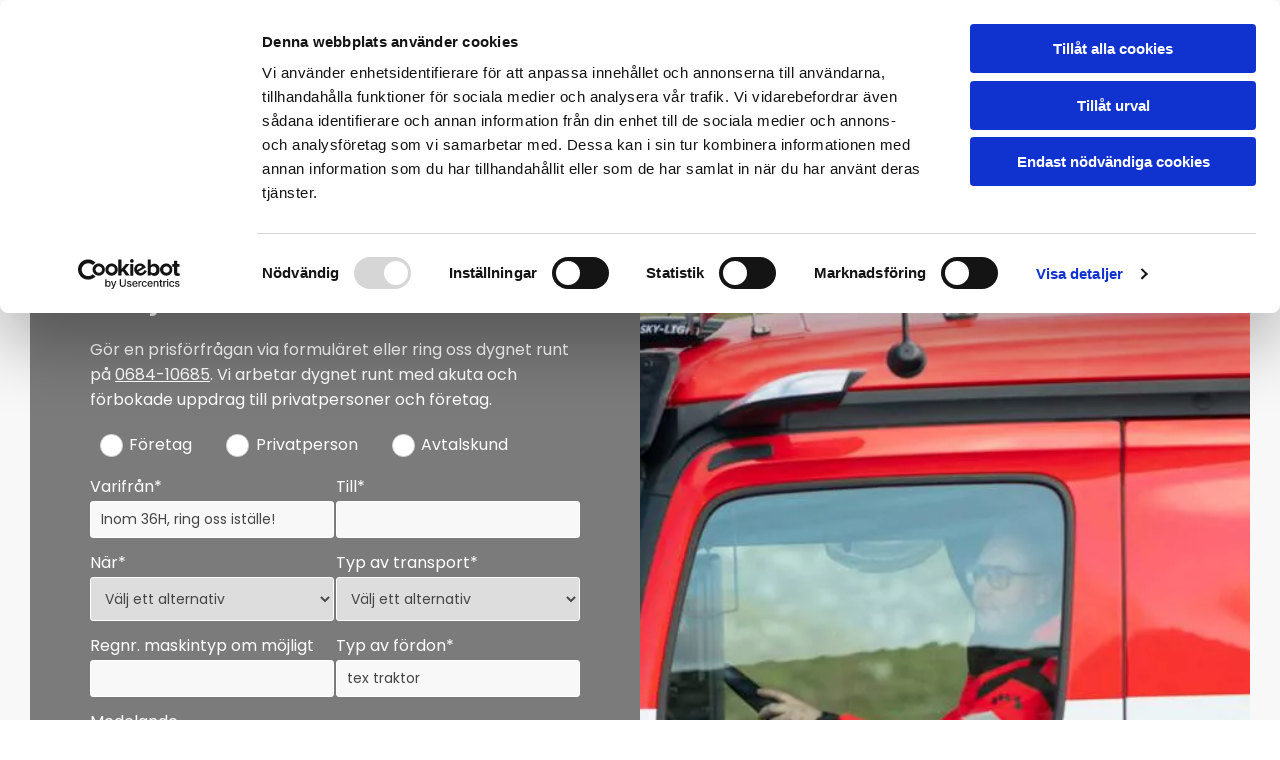

--- FILE ---
content_type: text/html; charset=UTF-8
request_url: https://www.hpbilbargning.se/kontakt/prisforfragan-fordonstransport
body_size: 16511
content:
<!DOCTYPE html> <html lang="sv-SE" data-currency="EUR" data-lang="sv" data-countrycode="sv_SE" data-rHash="7999f8f4a6697a2d546557163412c16f" dir="auto" data-cookiebot="true"> <head> <meta charset="UTF-8"/> <script>window.addEventListener("CookiebotOnDialogInit",function(){if (Cookiebot.getDomainUrlParam("autoAcceptCookies") === "true")Cookiebot.setOutOfRegion();});</script><script async fetchpriority="high" id="Cookiebot" src="https://consent.cookiebot.com/uc.js" data-cbid="4abfbc9f-58fd-4a0d-8f1a-f68f83b1cbf3" data-blockingmode="auto" data-culture="sv" type="text/javascript"></script><title>Prisförfrågan fordonstransport | Hp Motor &amp; Bilbärgning AB</title><meta name="keywords" content="prisforfragan-fordonstransport"><meta name="description" content="Boka gärna din transport idag så planerar vi in den vid nästa tur. Intresserad av att få ett kostnadsfritt personligt prisförslag?"><meta property="og:type" content="website"><meta property="og:title" content="Prisförfrågan fordonstransport | Hp Motor & Bilbärgning AB"><meta property="og:url" content="https://www.hpbilbargning.se/kontakt/prisforfragan-fordonstransport"><meta property="og:description" content="Boka gärna din transport idag så planerar vi in den vid nästa tur. Intresserad av att få ett kostnadsfritt personligt prisförslag?"><meta property="og:image" content="https://www.hpbilbargning.se/uploads/nauFlXmF/hp-motor-och-bilbargning_bargare-hede_bargningsbilar.jpg"><link rel='canonical' href='https://www.hpbilbargning.se/kontakt/prisforfragan-fordonstransport'/><!-- Cookiebot: Google consent mode v2 defaults --> <script type='text/javascript' data-cookieconsent='ignore'> window.dataLayer = window.dataLayer || []; function gtag(){dataLayer.push(arguments);} gtag('consent', 'default', { 'ad_storage': 'denied', 'analytics_storage': 'denied', 'ad_user_data': 'denied', 'ad_personalization': 'denied', 'functionality_storage': 'denied', 'personalization_storage': 'denied', 'security_storage': 'granted', 'wait_for_update': 500, }); gtag("set", "ads_data_redaction", true); gtag("set", "url_passthrough", false); </script><!-- Mono global site tag (gtag.js) - Google Analytics --> <script async type='text/plain' data-cookieconsent='statistics' src='https://www.googletagmanager.com/gtag/js?id=G-TKKNG1B7N9'></script> <script type='text/plain' data-cookieconsent='statistics'> window.dataLayer = window.dataLayer || []; function gtag(){dataLayer.push(arguments);} gtag('js', new Date()); gtag('config', 'G-TKKNG1B7N9', { 'anonymize_ip': true, 'send_page_view': false, 'custom_map': {'dimension1': 'monoSiteId', 'dimension2': 'monoRendering'} }); gtag('event', 'monoAction', { 'monoSiteId': '1319732', 'monoRendering': 'website'}); gtag('event', 'page_view', { 'monoSiteId': '1319732', 'monoRendering': 'website'}); var _mtr = _mtr || []; _mtr.push(['addTracker', function (action) { gtag('event', action, { 'send_to': 'G-TKKNG1B7N9', 'event_label': 'monoAction', 'monoSiteId': '1319732', 'monoRendering': 'website' }); }]); _mtr.push(['addRawTracker', function() { gtag.apply(gtag,arguments); }]); </script><script type='text/plain' data-cookieconsent='statistics'> (function(i,s,o,g,r,a,m){i['GoogleAnalyticsObject']=r;i[r]=i[r]||function(){ (i[r].q=i[r].q||[]).push(arguments)},i[r].l=1*new Date();a=s.createElement(o), m=s.getElementsByTagName(o)[0];a.async=1;a.src=g;m.parentNode.insertBefore(a,m) })(window,document,'script','//www.google-analytics.com/analytics.js','_mga'); _mga('create', 'UA-229592999-1', 'auto', 'custGa0'); _mga('custGa0.set', 'anonymizeIp', true); _mga('custGa0.send', 'pageview'); var _mtr = _mtr || []; _mga(function() { _mtr.push(['addTracker', function (action) { _mga('custGa0.send', 'event', 'monoAction', action); }]); _mtr.push(['addRawTracker', function() { _mga('custGa0.'.concat(arguments.shift()),arguments); }]); }); </script><!-- Custom global site tag (gtag.js) - Google Analytics --> <script async data-cookieconsent='statistics' type='text/plain' src="https://www.googletagmanager.com/gtag/js?id=G-WBEV80PD6Y"></script> <script type='text/plain' data-cookieconsent='statistics'> window.dataLayer = window.dataLayer || []; function gtag(){dataLayer.push(arguments);} gtag('js', new Date()); gtag('config', 'G-WBEV80PD6Y', { 'anonymize_ip': true, 'send_page_view': false, 'custom_map': {'dimension1': 'monoSiteId', 'dimension2': 'monoRendering'} }); gtag('event', 'monoAction', { 'monoSiteId': '1319732', 'monoRendering': 'website'}); gtag('event', 'page_view', { 'monoSiteId': '1319732', 'monoRendering': 'website'}); var _mtr = _mtr || []; _mtr.push(['addTracker', function (action) { gtag('event', action, { 'send_to': 'G-WBEV80PD6Y', 'event_label': 'monoAction', 'monoSiteId': '1319732', 'monoRendering': 'website' }); }]); _mtr.push(['addRawTracker', function() { gtag.apply(gtag,arguments); }]); </script><meta name="viewport" content="width=device-width, initial-scale=1"><link rel='shortcut icon' type='image/x-icon' href='/uploads/Qg2FAo0W/favicon.ico'/><link rel="preload" href="https://css-fonts.eu.extra-cdn.com/css?family=Roboto:300,500&display=swap" as="style"><link href="https://css-fonts.eu.extra-cdn.com/css?family=Roboto:300,500&display=swap" rel="stylesheet"><link rel="preload" href="https://site-assets.cdnmns.com/108ab34d214b6bd35fa24bb0b75a9731/css/external-libs.css?1768836001521" as="style" fetchpriority="high"><link rel="stylesheet" href="https://site-assets.cdnmns.com/108ab34d214b6bd35fa24bb0b75a9731/css/external-libs.css?1768836001521"><style>article,aside,details,figcaption,figure,footer,header,hgroup,main,nav,section,summary{display:block}audio,canvas,video{display:inline-block}audio:not([controls]){display:none;height:0}[hidden]{display:none}html{font-size:100%;-ms-text-size-adjust:100%;-webkit-text-size-adjust:100%}html,button,input,select,textarea{font-family:inherit}body{margin:0}a:focus{outline-width:thin}a:active,a:hover{outline:0}h1{font-size:2em;margin:0.67em 0}h2{font-size:1.5em;margin:0.83em 0}h3{font-size:1.17em;margin:1em 0}h4{font-size:1em;margin:1.33em 0}h5{font-size:0.83em;margin:1.67em 0}h6{font-size:0.67em;margin:2.33em 0}abbr[title]{border-bottom:1px dotted}b,strong{font-weight:bold}blockquote{margin:1em 40px}dfn{font-style:italic}hr{-moz-box-sizing:content-box;box-sizing:content-box;height:0}mark{background:#ff0;color:#000}p,pre{margin:1em 0}code,kbd,pre,samp{font-family:monospace, serif;_font-family:'courier new', monospace;font-size:1em}pre{white-space:pre;white-space:pre-wrap;word-wrap:break-word}q{quotes:none}q:before,q:after{content:'';content:none}small{font-size:80%}sub,sup{font-size:75%;line-height:0;position:relative;vertical-align:baseline}sup{top:-0.5em}sub{bottom:-0.25em}dl,menu,ol,ul{margin:1em 0}dd{margin:0 0 0 40px}menu,ol,ul{padding:0 0 0 40px}nav ul,nav ol{list-style:none;list-style-image:none}img{-ms-interpolation-mode:bicubic}svg:not(:root){overflow:hidden}figure{margin:0}form{margin:0}fieldset{border:1px solid #c0c0c0;margin:0 2px;padding:0.35em 0.625em 0.75em}legend{border:0;padding:0;white-space:normal;*margin-left:-7px}button,input,select,textarea{font-size:100%;margin:0;vertical-align:baseline;*vertical-align:middle}button,input{line-height:normal}[type="submit"]{background-color:transparent}button,select{text-transform:none}button,html input[type="button"],input[type="reset"],input[type="submit"]{-webkit-appearance:button;cursor:pointer;*overflow:visible}button[disabled],html input[disabled]{cursor:default}input[type="checkbox"],input[type="radio"]{box-sizing:border-box;padding:0;*height:13px;*width:13px}input[type="search"]{-webkit-appearance:textfield;-moz-box-sizing:content-box;-webkit-box-sizing:content-box;box-sizing:content-box}input[type="search"]::-webkit-search-cancel-button,input[type="search"]::-webkit-search-decoration{-webkit-appearance:none}button::-moz-focus-inner,input::-moz-focus-inner{border:0;padding:0}textarea{overflow:auto;vertical-align:top}table{border-collapse:collapse;border-spacing:0}*,:before,:after{-webkit-box-sizing:border-box;-moz-box-sizing:border-box;box-sizing:border-box}@font-face{font-family:'FontAwesome';src:url("https://site-assets.cdnmns.com/108ab34d214b6bd35fa24bb0b75a9731/css/fonts/fa-brands-400.woff2") format("woff2"),url("https://site-assets.cdnmns.com/108ab34d214b6bd35fa24bb0b75a9731/css/fonts/fa-regular-400.woff2") format("woff2"),url("https://site-assets.cdnmns.com/108ab34d214b6bd35fa24bb0b75a9731/css/fonts/fa-solid-900.woff2") format("woff2"),url("https://site-assets.cdnmns.com/108ab34d214b6bd35fa24bb0b75a9731/css/fonts/fa-v4compatibility.woff2") format("woff2"),url("https://site-assets.cdnmns.com/108ab34d214b6bd35fa24bb0b75a9731/css/fonts/fa-brands-400.ttf") format("truetype"),url("https://site-assets.cdnmns.com/108ab34d214b6bd35fa24bb0b75a9731/css/fonts/fa-regular-400.ttf") format("truetype"),url("https://site-assets.cdnmns.com/108ab34d214b6bd35fa24bb0b75a9731/css/fonts/fa-solid-900.ttf") format("truetype"),url("https://site-assets.cdnmns.com/108ab34d214b6bd35fa24bb0b75a9731/css/fonts/fa-v4compatibility.ttf") format("truetype");font-weight:normal;font-style:normal;font-display:swap}@font-face{font-family:'FontAwesome';src:url("https://site-assets.cdnmns.com/108ab34d214b6bd35fa24bb0b75a9731/css/fonts/fa-brands-400.woff2") format("woff2"),url("https://site-assets.cdnmns.com/108ab34d214b6bd35fa24bb0b75a9731/css/fonts/fa-regular-400.woff2") format("woff2"),url("https://site-assets.cdnmns.com/108ab34d214b6bd35fa24bb0b75a9731/css/fonts/fa-solid-900.woff2") format("woff2"),url("https://site-assets.cdnmns.com/108ab34d214b6bd35fa24bb0b75a9731/css/fonts/fa-v4compatibility.woff2") format("woff2"),url("https://site-assets.cdnmns.com/108ab34d214b6bd35fa24bb0b75a9731/css/fonts/fa-brands-400.ttf") format("truetype"),url("https://site-assets.cdnmns.com/108ab34d214b6bd35fa24bb0b75a9731/css/fonts/fa-regular-400.ttf") format("truetype"),url("https://site-assets.cdnmns.com/108ab34d214b6bd35fa24bb0b75a9731/css/fonts/fa-solid-900.ttf") format("truetype"),url("https://site-assets.cdnmns.com/108ab34d214b6bd35fa24bb0b75a9731/css/fonts/fa-v4compatibility.ttf") format("truetype");font-weight:normal;font-style:normal;font-display:swap}header[data-underheaderrow]{position:absolute;left:0;right:0;z-index:5}header.headerFixed{position:fixed;top:0;z-index:5}header#shrunkImage{max-width:100%}header#shrunkImage>div.row{padding-top:8px;padding-bottom:8px}header.shrinking img,header.shrinking>div.row{transition:all 0.3s ease}.row{position:relative;width:100%}.row[data-attr-hide]{display:none}.rowGroup{width:100%;white-space:nowrap;overflow:hidden;display:-ms-flexbox;display:-webkit-flex;display:flex}.rowGroup.rowGroupFixed{width:1170px;margin:0 auto}.rowGroup.rowGroupFixed .row .container-fixed{width:100%}.rowGroup .row{vertical-align:top;white-space:normal;min-width:100%;min-height:100%}.rowGroup .row:last-child{margin-right:0}.no-flexbox .rowGroup .row{display:inline-block}.container{display:-ms-flexbox;display:-webkit-flex;display:flex;-webkit-flex-direction:row;-moz-flex-direction:row;-ms-flex-direction:row;flex-direction:row;-webkit-flex-wrap:wrap;-moz-flex-wrap:wrap;-ms-flex-wrap:wrap;flex-wrap:wrap}.no-flexbox .container{display:block}.no-flexbox .container:before,.no-flexbox .container:after{display:table;content:" "}.no-flexbox .container:after{clear:both}.container-fluid{width:100%}.container-fixed{width:100%}@media only screen and (min-width: 1200px){.container-fixed{max-width:1170px;margin:0 auto}.rowGroup.fullScreenRow .row{min-height:100vh;display:flex}.rowGroup.fullScreenRow.verticalAlignRowTop .row{align-items:flex-start}.rowGroup.fullScreenRow.verticalAlignRowCenter .row{align-items:center}.rowGroup.fullScreenRow.verticalAlignRowBottom .row{align-items:flex-end}.rowGroup .row{height:auto}.row.fullScreenRow{min-height:100vh;display:flex}.row.fullScreenRow.verticalAlignRowTop{align-items:flex-start !important}.row.fullScreenRow.verticalAlignRowCenter{align-items:center !important}.row.fullScreenRow.verticalAlignRowBottom{align-items:flex-end !important}}.container-fixed .container{width:100%}body .designRow{padding:0;margin:0;background-color:transparent}body .designRow>.container>.col{padding:0;margin:0}body.engagementPreviewBody{background-color:#EAEAEA}body.engagementPreviewBody .designRow{display:none}.col{position:relative;padding-left:15px;padding-right:15px}.no-flexbox .col{float:left;display:block}.col:after{content:"";visibility:hidden;display:block;height:0;clear:both}.col.flexCol{display:-ms-flexbox;display:flex;-webkit-flex-direction:column;-moz-flex-direction:column;-ms-flex-direction:column;flex-direction:column}[data-hideheader] header{margin-top:-99999px;position:absolute}[data-hidefooter] footer{margin-top:-99999px;position:absolute}.col-sm-12{width:100%}.col-sm-11{width:91.66667%}.col-sm-10{width:83.33333%}.col-sm-9{width:75%}.col-sm-8{width:66.66667%}.col-sm-7{width:58.33333%}.col-sm-6{width:50%}.col-sm-5{width:41.66667%}.col-sm-4{width:33.33333%}.col-sm-3{width:25%}.col-sm-2{width:16.66667%}.col-sm-1{width:8.33333%}@media only screen and (min-width: 768px){.col-md-12{width:100%}.col-md-11{width:91.66667%}.col-md-10{width:83.33333%}.col-md-9{width:75%}.col-md-8{width:66.66667%}.col-md-7{width:58.33333%}.col-md-6{width:50%}.col-md-5{width:41.66667%}.col-md-4{width:33.33333%}.col-md-3{width:25%}.col-md-2{width:16.66667%}.col-md-1{width:8.33333%}}@media only screen and (min-width: 1200px){.col-lg-12{width:100%}.col-lg-11{width:91.66667%}.col-lg-10{width:83.33333%}.col-lg-9{width:75%}.col-lg-8{width:66.66667%}.col-lg-7{width:58.33333%}.col-lg-6{width:50%}.col-lg-5{width:41.66667%}.col-lg-4{width:33.33333%}.col-lg-3{width:25%}.col-lg-2{width:16.66667%}.col-lg-1{width:8.33333%}}.clear:after,.clear:before{display:table;content:'';flex-basis:0;order:1}.clear:after{clear:both}.lt-ie8 .clear{zoom:1}.hide-overflow{overflow:hidden}.hide-visibility{opacity:0;visibility:hidden}.hidden{display:none !important}.hiddenBG{background-image:none !important}@media only screen and (min-width: 0px) and (max-width: 767px){.hidden-sm{display:none !important}}@media only screen and (min-width: 768px) and (max-width: 1199px){.hidden-md{display:none !important}}@media only screen and (min-width: 1200px){.hidden-lg{display:none !important}}.text-left{text-align:left}.text-center{text-align:center}.text-right{text-align:right}.margin-bottom{margin-bottom:20px}.no-lat-padding{padding-left:0px;padding-right:0px}.no-left-padding{padding-left:0px}.no-right-padding{padding-right:0px}nav .closeBtn{color:#FFF}nav a{display:block}nav a:focus,nav a:focus+.dropIco{position:relative;z-index:1}nav .dropIco{border:none;background:transparent;top:0}nav .dropIco:hover{cursor:pointer}nav .navIcon{vertical-align:middle}@media only screen and (min-width: 768px){nav:before{color:#FFF;font-size:40px;line-height:1em}[data-enablefocusindication] nav:not(.opened-menu) ul li.hasChildren{display:inline-flex}[data-enablefocusindication] nav:not(.opened-menu) ul li.hasChildren ul[id^="navUl"]{overflow:visible}[data-enablefocusindication] nav:not(.opened-menu) ul li.hasChildren ul li.hasChildren{display:block}[data-enablefocusindication] nav:not(.opened-menu) ul li a.dropIco{margin:0 !important;padding:0 !important}nav ul{margin:0;padding:0;position:relative}[data-enablefocusindication] nav ul:not(.navContainer) li.showChildren a.dropIco{position:absolute;top:50%;left:calc(100% - $caretSize)}[data-enablefocusindication] nav ul:not(.navContainer) li.showChildren>ul{opacity:1;transition:0.5s ease-in-out;max-height:1500px}[data-enablefocusindication] nav ul li a.dropIco{background-color:transparent !important;position:absolute;display:inline-block;min-width:10px;height:100%}[data-enablefocusindication] nav ul li a.dropIco:after{display:none}[data-enablefocusindication] nav ul li.hasChildren>ul>li.hasChildren a.dropIco{position:absolute;display:inline-block;top:calc(50% - 5px);right:10px;left:unset;width:10px;height:10px}[data-enablefocusindication] nav ul li.hasChildren>ul>li.hasChildren a.dropIco:after{content:"";font-family:"FontAwesome"}nav ul li{list-style:none;display:inline-block;text-align:left;position:relative}nav ul li a{display:inline-block}nav ul li a:after{content:"";font-family:"FontAwesome";font-size:0.8em;line-height:0.8em;width:10px}nav ul li a:only-child:after{display:none}nav ul li a.dropIco{display:none}nav ul li:hover>ul,nav ul li.hover>ul{display:block;opacity:1;visibility:visible}nav ul>li:focus{z-index:999}nav ul .closeBtn{display:none}nav>ul ul{display:block;opacity:0;visibility:hidden;position:absolute;left:auto;top:100%;margin-top:0;z-index:5;width:auto}nav>ul ul.left{right:100%;left:unset}nav>ul ul.firstSubmenuLeft{right:0}footer nav>ul ul{top:auto;bottom:100%}nav>ul ul .naviLeft li{text-align:end}nav>ul ul li{float:none;display:block;margin-left:0;min-width:220px;position:relative}nav>ul ul li a:after{content:"";position:absolute;right:10px;top:50%;-webkit-transform:translate(0, -50%);-moz-transform:translate(0, -50%);-o-transform:translate(0, -50%);-ms-transform:translate(0, -50%);transform:translate(0, -50%)}nav>ul ul li a.naviLeft+.dropIco{left:10px !important}nav>ul ul li a.naviLeft:after{content:"";position:absolute;left:10px;right:unset;top:50%;-webkit-transform:translate(0, -50%);-moz-transform:translate(0, -50%);-o-transform:translate(0, -50%);-ms-transform:translate(0, -50%);transform:translate(0, -50%)}nav>ul ul a{white-space:normal;display:block}nav>ul ul ul{left:100%;top:0px}}@media (min-width: 768px) and (max-width: 1199px){nav[data-settings*="verticalNav-md=true"]:before{cursor:pointer;content:"";font-family:"FontAwesome"}nav[data-settings*="verticalNav-md=true"] ul{margin:0;padding:0;visibility:visible}nav[data-settings*="verticalNav-md=true"] ul li{text-align:left !important;position:relative;display:block;width:100%}nav[data-settings*="verticalNav-md=true"] ul li.hasChildren>ul>li.hasChildren a.dropIco{height:unset}nav[data-settings*="verticalNav-md=true"] ul li.hasChildren a.dropIco{position:absolute;display:inline-block;margin-top:0 !important;margin-bottom:0 !important;right:0;height:unset}nav[data-settings*="verticalNav-md=true"] ul li.hasChildren a.dropIco:before{content:"";font-family:"FontAwesome"}nav[data-settings*="verticalNav-md=true"] ul li.hasChildren a.dropIco:after{content:'' !important;display:block;position:absolute;margin:0;width:40px;height:40px;top:50%;left:50%;background:transparent;-webkit-transform:translate(-50%, -50%);-moz-transform:translate(-50%, -50%);-o-transform:translate(-50%, -50%);-ms-transform:translate(-50%, -50%);transform:translate(-50%, -50%);z-index:2}nav[data-settings*="verticalNav-md=true"] ul li.hasChildren.showChildren>.dropIco:before{content:""}nav[data-settings*="verticalNav-md=true"] ul li.hasChildren>ul>li.hasChildren a.dropIco{right:1em;top:0 !important;left:unset !important}nav[data-settings*="verticalNav-md=true"] ul a{text-decoration:none;display:block;line-height:1}nav[data-settings*="verticalNav-md=true"] ul a:after{display:none}nav[data-settings*="verticalNav-md=true"] ul a.dropIco[aria-expanded=true] ~ ul{overflow:visible}nav[data-settings*="verticalNav-md=true"] ul a:focus,nav[data-settings*="verticalNav-md=true"] ul a:focus ~ .dropIco{z-index:6}nav[data-settings*="verticalNav-md=true"]>ul{position:fixed;top:0;right:100%;width:20%;height:100%;z-index:99999;background:rgba(0,0,0,0.9);padding-top:50px;overflow-y:scroll}nav[data-settings*="verticalNav-md=true"]>ul ul{max-height:0;margin-left:10px;transition:0.5s cubic-bezier(0, 1, 0.5, 1);overflow:hidden;display:block;position:relative;top:auto;left:auto;right:unset}nav[data-settings*="verticalNav-md=true"]>ul .hasChildren.showChildren>ul{opacity:1;transition:0.5s ease-in-out;max-height:1500px}nav[data-settings*="verticalNav-md=true"]>ul .closeBtn{position:absolute;top:10px;right:10px;font-size:2em;display:inline;width:auto;padding:0.2em}nav[data-settings*="verticalNav-md=true"]>ul .closeBtn:before{content:"×";font-family:"FontAwesome"}nav[data-settings*="verticalNav-md=true"][data-settings*="direction=right"]>ul{right:auto;left:100%}nav[data-settings*="verticalNav-md=true"]>ul{width:50%}}@media (min-width: 1200px){nav[data-settings*="verticalNav-lg=true"]:before{cursor:pointer;content:"";font-family:"FontAwesome"}nav[data-settings*="verticalNav-lg=true"] ul{margin:0;padding:0;visibility:visible}nav[data-settings*="verticalNav-lg=true"] ul li{text-align:left !important;position:relative;display:block;width:100%}nav[data-settings*="verticalNav-lg=true"] ul li.hasChildren>ul>li.hasChildren a.dropIco{height:unset}nav[data-settings*="verticalNav-lg=true"] ul li.hasChildren a.dropIco{position:absolute;display:inline-block;margin-top:0 !important;margin-bottom:0 !important;right:0;height:unset}nav[data-settings*="verticalNav-lg=true"] ul li.hasChildren a.dropIco:before{content:"";font-family:"FontAwesome"}nav[data-settings*="verticalNav-lg=true"] ul li.hasChildren a.dropIco:after{content:'' !important;display:block;position:absolute;margin:0;width:40px;height:40px;top:50%;left:50%;background:transparent;-webkit-transform:translate(-50%, -50%);-moz-transform:translate(-50%, -50%);-o-transform:translate(-50%, -50%);-ms-transform:translate(-50%, -50%);transform:translate(-50%, -50%);z-index:2}nav[data-settings*="verticalNav-lg=true"] ul li.hasChildren.showChildren>.dropIco:before{content:""}nav[data-settings*="verticalNav-lg=true"] ul li.hasChildren>ul>li.hasChildren a.dropIco{right:1em;top:0 !important;left:unset !important}nav[data-settings*="verticalNav-lg=true"] ul a{text-decoration:none;display:block;line-height:1}nav[data-settings*="verticalNav-lg=true"] ul a:after{display:none}nav[data-settings*="verticalNav-lg=true"] ul a.dropIco[aria-expanded=true] ~ ul{overflow:visible}nav[data-settings*="verticalNav-lg=true"] ul a:focus,nav[data-settings*="verticalNav-lg=true"] ul a:focus ~ .dropIco{z-index:6}nav[data-settings*="verticalNav-lg=true"]>ul{position:fixed;top:0;right:100%;width:20%;height:100%;z-index:99999;background:rgba(0,0,0,0.9);padding-top:50px;overflow-y:scroll}nav[data-settings*="verticalNav-lg=true"]>ul ul{max-height:0;margin-left:10px;transition:0.5s cubic-bezier(0, 1, 0.5, 1);overflow:hidden;display:block;position:relative;top:auto;left:auto;right:unset}nav[data-settings*="verticalNav-lg=true"]>ul .hasChildren.showChildren>ul{opacity:1;transition:0.5s ease-in-out;max-height:1500px}nav[data-settings*="verticalNav-lg=true"]>ul .closeBtn{position:absolute;top:10px;right:10px;font-size:2em;display:inline;width:auto;padding:0.2em}nav[data-settings*="verticalNav-lg=true"]>ul .closeBtn:before{content:"×";font-family:"FontAwesome"}nav[data-settings*="verticalNav-lg=true"][data-settings*="direction=right"]>ul{right:auto;left:100%}}nav[data-settings*="vertical=true"]:before{cursor:pointer;content:"";font-family:"FontAwesome"}nav[data-settings*="vertical=true"] ul{margin:0;padding:0;visibility:visible}nav[data-settings*="vertical=true"] ul li{text-align:left !important;position:relative;display:block;width:100%}nav[data-settings*="vertical=true"] ul li.hasChildren>ul>li.hasChildren a.dropIco{height:unset}nav[data-settings*="vertical=true"] ul li.hasChildren a.dropIco{position:absolute;display:inline-block;margin-top:0 !important;margin-bottom:0 !important;right:0;height:unset}nav[data-settings*="vertical=true"] ul li.hasChildren a.dropIco:before{content:"";font-family:"FontAwesome"}nav[data-settings*="vertical=true"] ul li.hasChildren a.dropIco:after{content:'' !important;display:block;position:absolute;margin:0;width:40px;height:40px;top:50%;left:50%;background:transparent;-webkit-transform:translate(-50%, -50%);-moz-transform:translate(-50%, -50%);-o-transform:translate(-50%, -50%);-ms-transform:translate(-50%, -50%);transform:translate(-50%, -50%);z-index:2}nav[data-settings*="vertical=true"] ul li.hasChildren.showChildren>.dropIco:before{content:""}nav[data-settings*="vertical=true"] ul li.hasChildren>ul>li.hasChildren a.dropIco{right:1em;top:0 !important;left:unset !important}nav[data-settings*="vertical=true"] ul a{text-decoration:none;display:block;line-height:1}nav[data-settings*="vertical=true"] ul a:after{display:none}nav[data-settings*="vertical=true"] ul a.dropIco[aria-expanded=true] ~ ul{overflow:visible}nav[data-settings*="vertical=true"] ul a:focus,nav[data-settings*="vertical=true"] ul a:focus ~ .dropIco{z-index:6}nav[data-settings*="vertical=true"]>ul{position:fixed;top:0;right:100%;width:20%;height:100%;z-index:99999;background:rgba(0,0,0,0.9);padding-top:50px;overflow-y:scroll}nav[data-settings*="vertical=true"]>ul ul{max-height:0;margin-left:10px;transition:0.5s cubic-bezier(0, 1, 0.5, 1);overflow:hidden;display:block;position:relative;top:auto;left:auto;right:unset}nav[data-settings*="vertical=true"]>ul .hasChildren.showChildren>ul{opacity:1;transition:0.5s ease-in-out;max-height:1500px}nav[data-settings*="vertical=true"]>ul .closeBtn{position:absolute;top:10px;right:10px;font-size:2em;display:inline;width:auto;padding:0.2em}nav[data-settings*="vertical=true"]>ul .closeBtn:before{content:"×";font-family:"FontAwesome"}nav[data-settings*="vertical=true"][data-settings*="direction=right"]>ul{right:auto;left:100%}@media only screen and (max-width: 767px){nav:not(.horizontal-menu--mobile):before,nav[data-settings*="vertical=true"]:not(.horizontal-menu--mobile):before{content:"";cursor:pointer;font-family:"FontAwesome";padding:10px;line-height:1em}nav:not(.horizontal-menu--mobile) ul,nav[data-settings*="vertical=true"]:not(.horizontal-menu--mobile) ul{margin:0;padding:0}nav:not(.horizontal-menu--mobile) ul li,nav[data-settings*="vertical=true"]:not(.horizontal-menu--mobile) ul li{text-align:left !important;position:relative}nav:not(.horizontal-menu--mobile) ul li.hasChildren .dropIco,nav[data-settings*="vertical=true"]:not(.horizontal-menu--mobile) ul li.hasChildren .dropIco{position:absolute;right:1em;padding-left:15px;padding-right:15px;margin-top:0 !important;margin-bottom:0 !important}nav:not(.horizontal-menu--mobile) ul li.hasChildren .dropIco:before,nav[data-settings*="vertical=true"]:not(.horizontal-menu--mobile) ul li.hasChildren .dropIco:before{content:"";font-family:"FontAwesome"}nav:not(.horizontal-menu--mobile) ul li.hasChildren .dropIco:after,nav[data-settings*="vertical=true"]:not(.horizontal-menu--mobile) ul li.hasChildren .dropIco:after{display:none}nav:not(.horizontal-menu--mobile) ul li.hasChildren.showChildren>.dropIco:before,nav[data-settings*="vertical=true"]:not(.horizontal-menu--mobile) ul li.hasChildren.showChildren>.dropIco:before{content:""}nav:not(.horizontal-menu--mobile) ul li.active>a,nav[data-settings*="vertical=true"]:not(.horizontal-menu--mobile) ul li.active>a{font-weight:600}nav:not(.horizontal-menu--mobile) ul a,nav[data-settings*="vertical=true"]:not(.horizontal-menu--mobile) ul a{text-decoration:none;line-height:1}nav:not(.horizontal-menu--mobile) ul a.dropIco[aria-expanded=true] ~ ul,nav[data-settings*="vertical=true"]:not(.horizontal-menu--mobile) ul a.dropIco[aria-expanded=true] ~ ul{overflow:visible}nav:not(.horizontal-menu--mobile) ul a:focus,nav:not(.horizontal-menu--mobile) ul a:focus ~ .dropIco,nav[data-settings*="vertical=true"]:not(.horizontal-menu--mobile) ul a:focus,nav[data-settings*="vertical=true"]:not(.horizontal-menu--mobile) ul a:focus ~ .dropIco{z-index:6}nav:not(.horizontal-menu--mobile)>ul,nav[data-settings*="vertical=true"]:not(.horizontal-menu--mobile)>ul{position:fixed;right:100%;top:0;width:100%;height:100%;z-index:99999;background:rgba(0,0,0,0.9);padding:50px 0 0 20px;overflow-y:scroll}nav:not(.horizontal-menu--mobile)>ul ul,nav[data-settings*="vertical=true"]:not(.horizontal-menu--mobile)>ul ul{max-height:0;margin-left:10px;transition:0.5s cubic-bezier(0, 1, 0.5, 1);overflow:hidden}nav:not(.horizontal-menu--mobile)>ul ul li a,nav[data-settings*="vertical=true"]:not(.horizontal-menu--mobile)>ul ul li a{line-height:1}nav:not(.horizontal-menu--mobile)>ul .hasChildren.showChildren>ul,nav[data-settings*="vertical=true"]:not(.horizontal-menu--mobile)>ul .hasChildren.showChildren>ul{opacity:1;transition:0.5s ease-in-out;max-height:1500px}nav:not(.horizontal-menu--mobile)>ul .closeBtn,nav[data-settings*="vertical=true"]:not(.horizontal-menu--mobile)>ul .closeBtn{position:absolute;top:19px;right:21px;font-size:2em;display:inline;z-index:1;padding:0.2em}nav:not(.horizontal-menu--mobile)>ul .closeBtn:before,nav[data-settings*="vertical=true"]:not(.horizontal-menu--mobile)>ul .closeBtn:before{content:"×";font-family:"FontAwesome"}nav:not(.horizontal-menu--mobile)[data-settings*="direction=right"]>ul,nav[data-settings*="vertical=true"]:not(.horizontal-menu--mobile)[data-settings*="direction=right"]>ul{left:100%;right:auto}}.locale ul{margin:0;padding:0;display:inline-block;white-space:nowrap;position:relative;z-index:2}.locale ul a{text-decoration:none}.locale ul li{display:none;list-style:none;position:absolute;width:100%}.locale ul li a:before{content:"";font-family:"FontAwesome";font-size:0.8em;margin-right:5px;display:none;vertical-align:bottom}.locale ul li.active{display:block;position:static}.locale ul li.active a:before{display:inline-block}.locale ul li.active:only-child a:before{display:none}.locale ul:hover{z-index:11}.locale ul:hover li{display:block}.locale .locale_touch li:not(.active){display:block}body.noScroll{overflow:hidden;position:fixed}body.safariNoScroll{overflow:hidden}.form input[type="checkbox"]+label{display:inline-block;margin-left:10px;cursor:pointer}.form input[type="checkbox"]+label:before{display:inline-block;vertical-align:middle;left:0;width:1.8em;height:1.8em;font-family:'FontAwesome';font-size:0.8em;text-align:center;line-height:1.7em;margin-right:0.5em;content:'';color:#333;background:#FFF;border:1px solid #ccc;letter-spacing:normal;font-style:normal}.form input[type="checkbox"]:focus+label:before{-webkit-box-shadow:box-shadow(0 0 1px 0.01em #3b99fc);-moz-box-shadow:box-shadow(0 0 1px 0.01em #3b99fc);box-shadow:box-shadow(0 0 1px 0.01em #3b99fc)}.form input[type="checkbox"]:checked+label:before{content:'\f00c'}.image{max-width:100%;height:auto}.row.brandfooter .col{display:block}.row.brandfooter .brandLogoContainer{text-align:right}.row.brandfooter .brandLogoContainer .footerlogo{vertical-align:middle}.row.brandfooter .brandLogoContainer .brandText{display:inline-block;vertical-align:middle}.row.brandfooter .brandTextAlternativeContainer{display:flex;align-items:center;padding-top:6px}.row.brandfooter .brandTextAlternativeContainer a{color:inherit !important}.row.brandfooter .brandTextContainer{width:inherit}.row.brandfooter .brandTextContainer .footerText{color:black}.row.brandfooter .logoOpacity{opacity:66%;width:100px}@media only screen and (max-width: 768px){.row.brandfooter .brandLogoContainer,.row.brandfooter .brandTextContainer{text-align:center}}.row.brandfooter.noPadding{height:40px;display:table;padding:0}.row.brandfooter.noPadding img,.row.brandfooter.noPadding span{display:table-cell;vertical-align:middle}.row.brandfooter.noPadding img.brandingText,.row.brandfooter.noPadding span.brandingText{padding-left:5px}.row.brandfooter .brandedInnerRow{padding:0}.row.brandfooter .brandedTopColumn{margin-bottom:25px}.row.brandheader{z-index:1;box-shadow:0px 0px 5px rgba(0,0,0,0.1)}.row.brandheader .col{display:block;padding-bottom:0}.row.brandheader.noPadding{height:56px;display:flex;justify-content:center;align-items:center;padding:0}.row.brandheader.noPadding .wrapper{display:flex;justify-content:center;align-items:center}.row.brandheader.noPadding .wrapper .brandingLogo{margin-right:24px;padding-right:24px;border-right:1px solid #ECEDEE}.row.brandheader.noPadding .wrapper .brandingLogo img{height:32px}.row.brandheader.noPadding .wrapper .brandingLink{font-size:13px}@media only screen and (max-width: 375px){.row.brandheader .col{display:flex;justify-content:center;align-items:center;padding-bottom:0}.row.brandheader.noPadding{height:100px}.row.brandheader.noPadding .wrapper{flex-wrap:wrap;padding:0 10px 7px 10px}.row.brandheader.noPadding .wrapper .brandingLogo{border-right:none;margin-right:0;padding-right:5px;padding-left:5px}}@media only screen and (min-width: 376px) and (max-width: 426px){.row.brandheader .col{display:flex;justify-content:center;align-items:center;padding-bottom:0}.row.brandheader.noPadding{height:88px}.row.brandheader.noPadding .wrapper{flex-wrap:wrap;padding:0 30px 7px 30px}.row.brandheader.noPadding .wrapper .brandingLogo{border-right:none;margin-right:0;padding-right:5px;padding-left:5px}}@media only screen and (min-width: 427px) and (max-width: 1024px){.row.brandheader .col{display:flex;justify-content:center;align-items:center;padding-bottom:0}.row.brandheader.noPadding .wrapper{flex-wrap:wrap}}.infobar-wrapper{position:fixed;top:0;left:0;display:block;z-index:20;width:100vw;padding:32px;background:rgba(27,27,27,0.95);font-size:13px}.infobar-wrapper .infobar{font-family:'Roboto';width:100vw;text-align:left;display:flex;flex-direction:column;justify-content:center;height:100%}.infobar-wrapper .infobar a{color:#fff}.infobar-wrapper .infobar p{color:#fff;text-align:left;line-height:18px}.infobar-wrapper .infobar .cookie-row{width:calc(100% - 64px);padding:0}.infobar-wrapper .infobar .cookie-row.cookie-row-text{overflow:auto}.infobar-wrapper .infobar h1.cookie-headline,.infobar-wrapper .infobar h4.cookie-headline{color:#fff;font-size:18px;font-weight:500;margin-bottom:8px}.infobar-wrapper .infobar h1.cookie-headline.push-top,.infobar-wrapper .infobar h4.cookie-headline.push-top{margin-top:24px}.infobar-wrapper .infobar p.cookie-description{text-align:left;line-height:1.36;font-size:14px;font-weight:300;max-width:1040px;width:100%;margin-bottom:16px}.infobar-wrapper .infobar p.cookie-readmore{font-size:14px;text-align:left;padding-bottom:12px}.infobar-wrapper .infobar .cookie-checkboxes{width:50%;min-height:47px;padding:16px 0;float:left}.infobar-wrapper .infobar .cookie-checkboxes label{color:#fff;font-size:16px;font-weight:300;margin-right:16px}.infobar-wrapper .infobar .cookie-checkboxes label input{margin-right:8px}.infobar-wrapper .infobar .cookie-buttons{font-weight:500;width:50%;min-height:47px;float:left;text-align:right}.infobar-wrapper .infobar .cookie-buttons a{cursor:pointer}.infobar-wrapper[data-settings*="bottom"]{bottom:0;top:inherit}@media only screen and (max-width: 1199px){.infobar-wrapper .infobar{width:100%}}.infobar-wrapper .infobar-close{position:absolute;top:15px;right:20px;font-size:25px;color:#FFF}.infobar-wrapper a#revoke-consent{font-size:13px;padding:13px 24px;border:1px solid #fff;background:#fff;color:#181818;-webkit-border-radius:3px;-moz-border-radius:3px;-o-border-radius:3px;border-radius:3px}.infobar-wrapper a#infobar-acceptCookiesBtn{display:inline-block;font-size:13px;padding:13px 24px;border:1px solid #fff;background:#fff;color:#181818;-webkit-border-radius:3px;-moz-border-radius:3px;-o-border-radius:3px;border-radius:3px}.infobar-wrapper a#infobar-acceptSelectedCookiesBtn{display:inline-block;font-size:13px;padding:13px 24px;border:1px solid #fff;margin-right:16px;-webkit-border-radius:3px;-moz-border-radius:3px;-o-border-radius:3px;border-radius:3px}.infobar-wrapper a#infobar-donottrack{font-size:13px;padding:13px 24px;border:1px solid #fff;background:#fff;color:#181818;margin-left:18px;float:right;-webkit-border-radius:3px;-moz-border-radius:3px;-o-border-radius:3px;border-radius:3px}@media only screen and (max-width: 992px){.infobar-wrapper{height:100%;overflow:scroll}.infobar-wrapper .infobar .cookie-row{width:100%}.infobar-wrapper .infobar .cookie-checkboxes{float:none;width:100%}.infobar-wrapper .infobar .cookie-checkboxes label{display:block}.infobar-wrapper .infobar .cookie-checkboxes label:first-of-type{margin-bottom:16px}.infobar-wrapper .infobar .cookie-buttons{float:none;width:100%;text-align:left}}.optout-button{position:fixed;bottom:0px;left:2%;z-index:5;width:100px;height:50px;background-color:rgba(163,163,163,0.4);color:white}.rowGroup .row.normalizeSize,.imagelist .slide.normalizeSize,.gallery .slide.normalizeSize,.catalog .slide.normalizeSize,.blog .slide.normalizeSize{opacity:0;padding-left:0;padding-right:0;min-width:0;max-width:0;max-height:0;border:0}@media only screen and (max-width: 768px){.rowGroup .row.normalizeSize,.imagelist .slide.normalizeSize,.gallery .slide.normalizeSize,.catalog .slide.normalizeSize,.blog .slide.normalizeSize{padding-left:0;padding-right:0;min-width:0;max-width:0;border:0}}.osmap .osmap-container,.osmap .map-container{z-index:0}.singleProduct .shopQuantity{float:left;display:inline-block;padding:5px 0}.singleProduct .shopQuantity .description{margin-right:5px}.singleProduct .shopQuantity .decreaseQuantity,.singleProduct .shopQuantity .increaseQuantity{cursor:pointer;width:20px;padding:0 10px;-moz-user-select:-moz-none;-khtml-user-select:none;-webkit-user-select:none;user-select:none}.singleProduct .shopQuantity .decreaseQuantity.outOfStock,.singleProduct .shopQuantity .increaseQuantity.outOfStock{color:#333333;cursor:auto}.singleProduct .shopQuantity .quantity{width:40px;display:inline-block;text-align:center}.cart .prodDetails>span{overflow:visible}.cart .prodDetails .prodQuant,.cart .prodDetails .prodQuantity,.cart .prodDetails .prodPrice{display:inline-block}.cart .prodDetails .prodQuant{padding-right:10px}.cart .prodDetails input.prodQuantity{width:20px;text-align:center;border-radius:3px}.cart .prodDetails .prodPrice{float:right;line-height:2.2em}.cart .prodRemove{padding-top:1em}.checkout .products .product-row .qty{width:auto} </style><!--[if IE 8]><link rel="stylesheet" href="https://site-assets.cdnmns.com/108ab34d214b6bd35fa24bb0b75a9731/css/grids.css?1768836001521"><!endif]--><style>.h-captcha{display:table;margin-bottom:10px}.hcaptcha-badge{background-color:#fafafa;z-index:2;width:280px;border-radius:4px;border:1px solid #b2bdcc;position:fixed;bottom:70px}.hcaptcha-badge.hide{visibility:hidden}.hcaptcha-badge.bottomleft{left:-210px;display:flex;flex-direction:row-reverse}.hcaptcha-badge.bottomleft .hcaptcha-badge-logo-wrapper{padding:5px 10px 0px 10px;display:flex;align-items:center;flex-direction:column}.hcaptcha-badge.bottomleft .hcaptcha-badge-logo-wrapper .hcaptcha-badge-logo{width:50px;height:50px;background-image:url("https://site-assets.cdnmns.com/108ab34d214b6bd35fa24bb0b75a9731/css/img/hcaptcha-badge.svg");background-size:cover}.hcaptcha-badge.bottomleft .hcaptcha-badge-logo-wrapper .hcaptcha-badge-text{font-size:10px;font-weight:600}.hcaptcha-badge.bottomleft .hcaptcha-badge-legal{display:block;margin:auto;line-height:18px;font-size:10px;min-width:200px}.hcaptcha-badge.bottomleft:hover{left:2px;cursor:pointer}.hcaptcha-badge.bottomright{right:-210px;display:flex}.hcaptcha-badge.bottomright .hcaptcha-badge-logo-wrapper{padding:5px 10px 0px 10px;display:flex;align-items:center;flex-direction:column}.hcaptcha-badge.bottomright .hcaptcha-badge-logo-wrapper .hcaptcha-badge-logo{width:50px;height:50px;background-image:url("https://site-assets.cdnmns.com/108ab34d214b6bd35fa24bb0b75a9731/css/img/hcaptcha-badge.svg");background-size:cover}.hcaptcha-badge.bottomright .hcaptcha-badge-logo-wrapper .hcaptcha-badge-text{font-size:10px;font-weight:600}.hcaptcha-badge.bottomright .hcaptcha-badge-legal{display:block;margin:auto;line-height:18px;font-size:10px;min-width:200px}.hcaptcha-badge.bottomright:hover{right:2px;cursor:pointer}.hcaptcha-badge:after{content:'';display:block;width:65px;height:73.6px;background-image:url("https://site-assets.cdnmns.com/108ab34d214b6bd35fa24bb0b75a9731/css/img/hcaptcha-badge-tool.png");background-size:cover} </style><!--[if IE 8]><link rel="stylesheet" href="https://site-assets.cdnmns.com/108ab34d214b6bd35fa24bb0b75a9731/css/hcaptcha.css?1768836001521"><![endif]--><style id='style_site'>.headline { color:#c22727; font-size:35px; line-height:1.3em; margin-bottom:10px;} .headline a:hover { text-decoration:underline;} nav { text-align:center;} nav> ul li> a { color:#404343; line-height:1em; transition:all 0.25s ease-in 0s;} nav:before { color:rgb(69, 69, 69); font-size:30px;} nav> ul> li> ul a { font-size:14px;} nav> ul li a { padding-left:15px; padding-top:10px; padding-bottom:10px; padding-right:15px;} nav> ul> li> ul li a { background-color:#fff; padding-top:20px; padding-bottom:20px; padding-right:20px;} nav> ul> li> ul li.active a { background-color:rgb(234, 234, 234);} nav> ul li.active> a { color:#c22727; background-color:rgba(255, 255, 255, 0);} nav> ul li a:hover { background-color:rgba(255, 255, 255, 0);} nav> ul> li> ul li.active> a { color:#c22727; background-color:#fff;} nav.opened-menu> ul { background-color:#404343;} nav> ul li> a:hover { color:#c22727;} .subtitle { font-family:Poppins; font-size:25px; line-height:1.2em; margin-bottom:20px;} .subtitle a { font-weight:600; color:#c22727;} .preamble { font-size:18px; line-height:1.5em; margin-bottom:5px;} .preamble a { font-weight:600; color:#c22727;} .bodytext { line-height:1.6em; margin-bottom:5px;} .smalltext { line-height:1.2em; letter-spacing:0em; font-size:11px; margin-bottom:5px;} .smalltext a {} .smalltext a:hover {} body { background-color:rgb(255, 255, 255); font-family:Poppins; color:rgb(96, 96, 96); line-height:1.2em;} body a { color:rgb(68, 58, 223); text-decoration:none;} .button { border-radius:3px; border-width:0px; background-color:#c22727; color:rgb(255, 255, 255); font-family:Poppins; text-transform:uppercase; border-left-width:2px; border-top-width:2px; border-bottom-width:2px; border-right-width:2px; border-top-left-radius:8px; border-top-right-radius:8px; border-bottom-left-radius:8px; border-bottom-right-radius:8px; margin-bottom:40px; padding-left:20px; padding-top:15px; padding-bottom:15px; padding-right:20px;} .button:hover { background-color:#fff; color:#c22727;} .form { margin-bottom:40px; padding-top:0px; padding-right:0px; padding-bottom:0px; padding-left:0px;} .form label { padding-bottom:0px; margin-bottom:10px; line-height:1.2em;} .form input[type=text],.form textarea,.form select { border-radius:3px; border-width:1px; border-color:rgb(204, 204, 204); color:rgb(69, 69, 69); font-size:14px; padding-top:10px; padding-right:10px; padding-bottom:10px; padding-left:10px; margin-top:0px; margin-right:0px; margin-bottom:20px; margin-left:0px;} .form input[type=submit] { margin-top:20px; margin-bottom:0px;} .form input[type=checkbox]+span,.form input[type=radio]+span,.form .form_option input[type=checkbox]+label:not([class*="optin"]) { line-height:1.6em; margin-left:10px; margin-bottom:20px; margin-right:20px;} .text { margin-bottom:40px; padding-top:0px; padding-right:0px; padding-bottom:0px; padding-left:0px;} .image { margin-bottom:40px;} .map { margin-bottom:40px;} .gallery { margin-bottom:40px;} .row { padding-top:100px; padding-right:30px; padding-bottom:60px; padding-left:30px;} .col { margin-bottom:0px; padding-left:15px; padding-right:15px; margin-top:0px; padding-bottom:0px;} .custom1 {} .custom2 {} .custom4 {} .custom5 {} .custom3 {} .smallsubtitle { font-weight:600; font-size:22px; line-height:1.2em; margin-bottom:5px;} .spottext { font-family:Poppins; color:rgb(255, 255, 255); font-size:55px; line-height:1.2em; text-align:center; margin-bottom:20px;} .footertext { color:#f8f8f8; font-size:11px; line-height:1.6em; margin-bottom:5px;} .footertext a { font-weight:700; color:#fff;} .companyname { font-size:22px; text-align:left; line-height:1.2em;} .companyname a { color:rgb(96, 96, 96);} .smallspottext { font-family:Poppins; color:rgb(255, 255, 255); font-size:22px; line-height:1.5em; text-align:center; margin-bottom:5px;} .locale { text-align:right;} .locale ul li a { transition:all 0.25s ease-in 0s; color:rgb(255, 255, 255);} .locale ul li { background-color:rgb(69, 69, 69); padding-top:5px; padding-right:15px; padding-bottom:5px; padding-left:15px;} .button2 { border-width:2px; border-radius:3px; background-color:rgba(31, 32, 33, 0.44); padding-left:30px; padding-top:20px; padding-bottom:20px; padding-right:30px; font-weight:700; color:rgb(255, 255, 255); font-size:21px; line-height:1em; text-transform:uppercase; border-color:rgb(255, 255, 255); margin-left:auto; margin-bottom:40px; margin-right:auto; box-shadow:0px 0px 15px 0px rgba(31,32,33,0.8);} .button2:hover { border-color:rgba(255, 255, 255, 0.498039);} .divider { display:table; margin-left:auto; margin-right:auto; border-top-width:1px; border-color:rgba(0, 0, 0, 0.0980392); width:100%;} .socialmedia { font-size:19px; text-align:center;} .socialmedia li { margin-left:10px; margin-bottom:10px;} .socialmedia li a { color:#fff;} .paymenticons li { margin-left:5px; margin-bottom:5px; padding-bottom:40px;} .linklist { margin-bottom:0px; margin-top:0px; padding-left:0px;} .linklist a { margin-bottom:1px; background-color:rgb(242, 242, 242); padding-top:10px; padding-right:10px; padding-bottom:10px; padding-left:10px;} .breadcrumb li a { margin-bottom:10px; margin-left:10px; margin-right:10px;} .button3 { width:42%; background-color:#c22727; font-weight:500; font-family:Poppins; font-size:14px; line-height:1.2em; text-align:center; text-transform:uppercase; border-left-width:2px; border-top-width:2px; border-bottom-width:2px; border-right-width:2px; border-top-left-radius:8px; border-top-right-radius:8px; border-bottom-left-radius:8px; border-bottom-right-radius:8px; border-color:#fff; margin-left:auto; margin-bottom:0px; margin-right:auto; padding-left:15px; padding-top:10px; padding-bottom:10px; padding-right:15px;} .button3:hover { background-color:#e74f4f; color:#c22727; border-color:#c22727;} .button3 .buttonIcon.fa { margin-right:10px;} .lightpreamble { font-family:Poppins; font-weight:300; color:#fff; font-size:20px; line-height:1.35em; margin-bottom:10px;} .brandfooter { background-color:#000; padding-top:20px; padding-bottom:20px;} .iconlist { text-align:center;} .iconlist .iconItem { color:#fff; font-size:35px;} .iconlist li { margin-right:10px; width:35px; height:35px;} .lightsubtitle { font-family:Poppins; color:#fff; font-size:26px; line-height:1.3em; margin-bottom:10px;} .lightsubtitle a { color:#fff;} .lightbodytext { color:#fff; line-height:1.6em;} .lightheadline { color:#fff; font-size:35px; line-height:1.3em; margin-bottom:20px;} .form2 input[type=text],.form2 textarea,.form2 select { margin-bottom:10px;} .form2 label { margin-top:5px; margin-bottom:5px;} @media only screen and (max-width:1199px) {nav {} nav> ul li> a:hover {} nav> ul li.active> a {} nav> ul> li> ul a {} nav> ul> li> ul li.active> a {} nav:before { color:rgb(69, 69, 69); font-size:30px;} .col { padding-bottom:30px;} .row { padding-top:70px; padding-bottom:0px;} .custom4 {} .custom4 a {} .custom4 a:hover {} .custom1 { line-height:1.2em;} .custom1 a {} .custom1 a:hover {} .custom3 {} .custom3 a {} .custom3 a:hover {} body {} body a {} body a:hover {} .text {} .headline { font-size:37px;} .headline a {} .headline a:hover {} .subtitle { font-size:28px;} .subtitle a {} .subtitle a:hover {} .preamble { font-size:18px;} .preamble a {} .preamble a:hover {} .bodytext {} .bodytext a {} .bodytext a:hover {} .smallsubtitle {} .smallsubtitle a {} .smallsubtitle a:hover {} .smalltext { font-size:12px;} .smalltext a {} .smalltext a:hover {} .spottext { font-size:50px;} .spottext a {} .spottext a:hover {} .smallspottext { font-size:18px;} .smallspottext a {} .smallspottext a:hover {} .companyname { font-size:18px;} .companyname a {} .companyname a:hover {} .footertext { font-size:12px;} .footertext a {} .footertext a:hover {} .brandfooter { background-color:#1f2021;} }@media only screen and (max-width:767px) {nav { text-align:right;} nav> ul> li> ul a { font-size:15px;} nav:before { color:#fff;} nav> ul li a { padding-left:0px;} nav> ul> li> ul li a { background-color:rgba(255, 255, 255, 0); padding-left:10px; padding-top:10px; padding-bottom:10px; padding-right:10px;} nav:hover:before { color:#fff;} nav.opened-menu> ul { background-color:#fff;} nav> ul .closeBtn { color:#c22727;} .headline { font-size:30px;} .subtitle { font-size:25px;} .subtitle a {} .subtitle a:hover {} .preamble { font-size:16px;} .bodytext {} .bodytext a {} .bodytext a:hover {} .smalltext {} .smalltext a {} .smalltext a:hover {} .text { margin-bottom:20px; padding-right:0px; padding-left:0px;} .col { padding-bottom:20px;} .row { padding-top:40px; padding-left:0px; padding-right:0px;} .form { margin-bottom:20px; padding-top:0px; padding-right:0px; padding-bottom:0px; padding-left:0px;} .form label {} .form input[type=submit] {} .form input[type=submit]:hover {} .form input[type=text],.form textarea,.form select {} .form .thankYou {} .form input[type=checkbox]+span,.form input[type=radio]+span,.form .form_option input[type=checkbox]+label:not([class*="optin"]) { margin-bottom:10px; margin-right:10px;} .gallery { margin-bottom:20px;} .map { margin-bottom:20px;} .image { margin-bottom:20px;} .button { margin-bottom:20px;} .button:hover {} .custom1 {} .custom1 a {} .custom1 a:hover {} .custom2 {} .custom2 a {} .custom2 a:hover {} .custom3 {} .custom3 a {} .custom3 a:hover {} .custom4 {} .custom4 a {} .custom4 a:hover {} .custom5 {} .custom5 a {} .custom5 a:hover {} .spottext { font-size:35px;} body {} body a {} body a:hover {} .locale {} .locale ul li a {} .locale ul li a:hover {} .locale ul li.active a {} .locale ul li {} .locale ul li:hover {} .locale ul li.active {} .smallsubtitle {} .smallsubtitle a {} .smallsubtitle a:hover {} .smallspottext { font-size:20px;} .smallspottext a {} .smallspottext a:hover {} .companyname { font-size:20px;} .companyname a {} .companyname a:hover {} .footertext {} .footertext a {} .footertext a:hover {} .button2 { margin-bottom:20px;} .button2:hover {} .socialmedia { text-align:center; font-size:22px;} .socialmedia li a { width:45px; height:45px;} .socialmedia li a:hover {} .socialmedia li { margin-left:5px; margin-right:5px;} .socialmedia li:hover {} .button3 { padding-top:15px; padding-bottom:15px; margin-left:auto; margin-right:auto;} }#shrunkImage img { transform:scale(0.75);} #r5000 { background-color:#fff; background-repeat:no-repeat; background-position:50% 100%; box-shadow:0px 0px 5px 0px rgba(31,32,33,0.8); padding-left:0px; padding-top:10px; padding-bottom:10px; padding-right:15px;} #c5000.bgfilter:before { background-color:#fff;} #m3919 { border-style:solid; margin-bottom:0px;} #m3919 + .hoverOverlay .hoverIcon { border-style:solid;} #m3919 + .hoverOverlay { border-style:solid;} #c4354 { background-color:#fff;} #m1705 { text-align:right;} #m1705> ul> li> ul li.active> a { background-color:#fff;} #c1905 { padding-left:10px; padding-right:0px;} #m4972 { width:50%; float:right; margin-left:10px;} #m4972:hover { background-color:#fff;} #m4676 { width:100%; float:right; margin-left:10px;} #m4676 .buttonIcon.fa { margin-right:0px;} #m4676:hover { background-color:#fff;} #r5002 { background-position:50% 0%; background-repeat:repeat-y;} #r5002> .container {} #r3396 { background-color:#1f2021; border-style:solid;} #m1962 { text-align:right;} #m2164 { border-style:solid;} #m5426 { margin-bottom:15px;} #p5894 #r2089 { background-color:#f8f8f8; background-repeat:no-repeat; background-size:cover; background-position:50% 50%; padding-top:60px; padding-bottom:30px;} #p5894 #r2089.bgfilter:before { background-color:rgba(0, 0, 0, 0.75);} #p5894 #c2390 { background-color:rgba(0, 0, 0, 0.5); border-style:solid; border-top-left-radius:8px; border-bottom-left-radius:8px; padding-left:60px; padding-top:30px; padding-bottom:30px; padding-right:60px;} #p5894 #m3723 { border-style:solid; margin-bottom:20px;} #p5894 #m3298 input[type=text],#m3298 input[type=date],#m3298 textarea,#m3298 select { border-style:solid; border-color:#fff; margin-bottom:15px;} #p5894 #m3298 .subtitle { color:#fff; margin-bottom:5px;} #p5894 #m3298 input[type=checkbox]+span,#m3298 input[type=radio]+span { color:#fff;} #p5894 #m3298 label { color:#fff; margin-top:0px; margin-bottom:5px;} #p5894 #m3298 { border-style:solid;} #p5894 #c3675 { background-color:rgba(241, 241, 241, 0); background-image:url(/uploads/Oyav7rfI/757x0_1185x0/bargare-bilbargning-2-webp.webp); background-repeat:no-repeat; background-size:cover; background-position:50% 50%; border-left-width:0px; border-top-width:0px; border-bottom-width:0px; border-right-width:0px; border-top-right-radius:8px; border-bottom-right-radius:8px; border-color:rgba(255, 255, 255, 0); padding-left:40px; padding-top:40px; padding-bottom:40px; padding-right:40px;} #p5894 #r4269 { background-color:#f8f8f8; border-style:solid; padding-top:60px;} #p5894 #c2872 { padding-top:30px; padding-left:30px; padding-right:30px; padding-bottom:30px; background-color:#fff; border-left-width:5px; border-right-width:5px; border-color:#f8f8f8; margin-bottom:10px;} #p5894 #m3850 { margin-left:auto; margin-right:auto;} #p5894 #c4403 { padding-top:30px; padding-left:30px; padding-right:30px; padding-bottom:30px; background-color:#fff; border-left-width:5px; border-right-width:5px; border-color:#f8f8f8; margin-bottom:10px;} #p5894 #m2190 + .hoverOverlay .hoverIcon { border-style:solid;} #p5894 #m2190 + .hoverOverlay { border-style:solid;} #p5894 #m2190 { border-style:solid;} #p5894 #m2450 { margin-left:auto; margin-right:auto;} #p5894 #c1834 { padding-top:30px; padding-left:30px; padding-right:30px; padding-bottom:30px; background-color:#fff; border-left-width:5px; border-right-width:5px; border-color:#f8f8f8; margin-bottom:10px;} #p5894 #m3978 { margin-left:auto; margin-right:auto;} @media only screen and (max-width:1199px) {#r5000 { border-style:solid; padding-bottom:0px; padding-right:0px;} #c5000 { padding-bottom:0px;} #m3919 { margin-left:auto; margin-right:auto;} #c4354 { background-color:#f8f8f8; border-style:solid; padding-bottom:0px;} #m1705 { text-align:left;} #c1905 { background-color:#f8f8f8; padding-left:15px; padding-top:5px; padding-bottom:5px; padding-right:15px;} #m4676 { float:left; margin-left:0px; margin-right:10px;} #r5002 { margin-bottom:0px; margin-top:0px;} #p5894 #c2390 { border-top-right-radius:8px; border-bottom-right-radius:8px; padding-left:30px; padding-right:30px;} }@media only screen and (max-width:767px) {#r5000 { border-style:solid;} #c5000 { padding-left:10px; padding-bottom:10px; padding-right:10px;} #m3919 { max-width:100%; margin-right:auto;} #c4354 { background-color:#fff; padding-right:10px;} #m1705 { text-align:right;} #m1705:before { color:#c22727;} #m1705:hover:before { color:#c22727;} #m4972 { width:0%; background-color:#49c227; color:#1f2021; font-size:28px; text-align:left; margin-left:auto; margin-bottom:0px; margin-right:auto; padding-left:12px; padding-top:0px; padding-bottom:3px; padding-right:12px;} #m4972 .buttonIcon.fa { color:#fff; margin-right:0px;} #m4676 { width:75%; margin-bottom:0px; margin-right:2px; padding-left:13px; padding-top:10px; padding-bottom:10px; padding-right:13px;} #r3396 { border-style:solid; padding-left:15px; padding-right:15px;} #p5894 #r2089 { border-style:solid; padding-left:5px; padding-top:5px; padding-bottom:5px; padding-right:5px;} #p5894 #c2390 { border-style:solid;} #p5894 #m3723 { padding-bottom:20px;} #p5894 #c3675 { padding-left:20px; padding-right:20px;} #p5894 #r4269 { padding-left:10px; padding-right:10px;} }</style><link rel="preload" as="style" href="https://site-assets.cdnmns.com/108ab34d214b6bd35fa24bb0b75a9731/css/cookiebotVideoPlaceholder.css?1768836001521"><link rel="stylesheet" href="https://site-assets.cdnmns.com/108ab34d214b6bd35fa24bb0b75a9731/css/cookiebotVideoPlaceholder.css?1768836001521"><style>.fluid-width-video-wrapper{height:100%}.cookiebot-placeholder-container{display:inline-block;text-align:center;max-width:80%}.cookiebot-placeholder{font-size:16px;background-color:#E5E6E8;color:#1A1A1B;text-decoration:none;width:100%;padding:20px;aspect-ratio:16/9;display:flex;align-items:center;justify-content:center;flex-direction:column}.mono-video-wrapper{aspect-ratio:16/9}.cookie-placeholder-text{font-size:16px;line-height:20px;word-break:break-word;hyphens:auto}.cookie-placeholder-icon{font-size:60px !important;margin-bottom:10px;margin-top:-7px;color:#262628}.cookie-placeholder-button{font-size:16px;color:#FFFFFF;cursor:pointer;background-color:#262628;display:block;text-align:center;padding:5px;margin-top:10px;width:100%;word-break:break-word}.cookie-fit-content{height:100%;min-height:140px}.cookie-facebook-page{width:340px;min-width:180px}.cookie-facebook-post{width:350px;min-width:350px}.cookie-facebook-video{width:220px;min-width:220px}.cookie-facebook-comment{width:220px;min-width:220px}.cookie-facebook-small{width:min-content;min-width:450px;height:min-content}.cookie-facebook-small .cookiebot-placeholder{aspect-ratio:unset} </style><!--[if IE 8]><link rel="stylesheet" href="https://site-assets.cdnmns.com/108ab34d214b6bd35fa24bb0b75a9731/css/cookiebotVideoPlaceholder.css?1768836001521"><![endif]--><style>@media screen and (min-width: 1280px){#CybotCookiebotDialog.CybotEdge{top:0% !important;transform:translate(-50%, 0%) !important}} </style><!--[if IE 8]><link rel="stylesheet" href="https://site-assets.cdnmns.com/108ab34d214b6bd35fa24bb0b75a9731/css/cookiebotOverrideSwiftTop.css?1768836001521"><![endif]--><!--[if lt IE 9]><script src="https://site-assets.cdnmns.com/108ab34d214b6bd35fa24bb0b75a9731/js/html5shiv.js"></script><script src="https://site-assets.cdnmns.com/108ab34d214b6bd35fa24bb0b75a9731/js/respond.js"></script><![endif]--><script id="cache-worker" data-publish="1767514721">if ('serviceWorker' in navigator){ navigator.serviceWorker.register('/sw.js?1767514721', { scope: '/'}); }</script><link rel="preconnect" href="https://site-assets.cdnmns.com/" crossorigin><link rel="preconnect" href="https://fonts.prod.extra-cdn.com/" crossorigin><style id='globalCSS'>.spottext { text-shadow: 0 0 5px rgba(0,0,0,0.8); } .smallspottext { text-shadow: 0 0 4px rgba(0,0,0,0.9); } #r5000 { z-index: 10; } #m3919 { max-width: 660px; } nav> ul li a:hover { background-color: rgba(255, 255, 255); } @media only screen and (min-width: 1200px) { .container-fixed { max-width: 1600px; margin: 0 auto; } }</style> <script>window.ASSETSURL='https://site-assets.cdnmns.com/108ab34d214b6bd35fa24bb0b75a9731';</script></head> <body id="p5894" data-dateformat='d/m/Y' data-deferCSS data-req="quicklink"> <div id="r5001" class="row designRow"> <div class="container container-fluid"><div class="col col-sm-12"> <header data-req="headerfixed" data-settings="headerfixed-lg,headerfixed-md,headerfixed-sm"><div id="r5000" class="row "> <div class="container container-fluid colsStack"><div id="c5000" class="col col-lg-4 bgfilter col-md-7 col-sm-9 bgfilter flexCol"><div id="m4994" class="module autospacer"></div> <div class="flexWrap"> <a href="/"  title="" aria-label="" class="imageModuleWrap" id="w_m3919" data-track-event="click" data-track-action="internal_link_clicked"> <img id="m3919" class="module image" src="/uploads/QxEL9GRS/hp-motor-bilbargning-logokopia.svg" alt="HP-Motor &amp; Bilbärgning AB - Hem" data-author="" width="" height="" data-req="" data-settings="enablehover=false,showelement=,hovertransition=" fetchpriority="high"/> </a> </div> <div id="m1334" class="module autospacer"></div> </div> <div id="c4354" class="col col-sm-3 col-lg-6 col-md-8 flexCol"><div id="m4159" class="module autospacer"></div> <div class="flexWrap"> <nav id="m1705" class="module nav" data-settings="verticalNav-lg=false,push=false,activeParent=false,verticalNav-md=false,verticalNav-sm=false,direction=right" tabindex="-1"> <ul class="navContainer"><li class=" hidden-lg hidden-md"> <a href="/" data-track-event="click" data-track-action="internal_link_clicked">Hem</a> </li><li class=""> <a href="/tma-bil" data-track-event="click" data-track-action="internal_link_clicked">TMA BIL</a> </li><li class=" hidden-lg hidden-md hidden-sm"> <a href="/ort" data-track-event="click" data-track-action="internal_link_clicked">Ort</a> </li><li class=" hidden-lg hidden-md hidden-sm"> <a href="/integritet-och-cookies" data-track-event="click" data-track-action="internal_link_clicked">Integritet &amp; cookies</a> </li><li class=" hidden-lg hidden-md hidden-sm"> <a href="/redgo-haerjedalen" data-track-event="click" data-track-action="internal_link_clicked">REDGO Härjedalen</a> </li><li class=" hidden-lg hidden-md hidden-sm"> <a href="/assistans-bargning" data-track-event="click" data-track-action="internal_link_clicked">Assistans bärgning</a> </li><li class=" hidden-lg hidden-md hidden-sm"> <a href="/barga-bil-till-verkstad" data-track-event="click" data-track-action="internal_link_clicked">Bärga bil till verkstad</a> </li><li class=" hidden-lg hidden-md hidden-sm"> <a href="/barga-lastbil-till-verkstad" data-track-event="click" data-track-action="internal_link_clicked">Bärga lastbil till verkstad</a> </li><li class=" hidden-lg hidden-md hidden-sm"> <a href="/roadservice-truck" data-track-event="click" data-track-action="internal_link_clicked">Roadservice truck</a> </li><li class=""> <a href="/vagassistans" data-track-event="click" data-track-action="internal_link_clicked">Vägassistans</a> <ul><li class=""> <a href="/vagassistans/bensinstopp" data-track-event="click" data-track-action="internal_link_clicked">Bensinstopp</a> </li><li class=""> <a href="/vagassistans/lasoppning-bil-lastbil-husbil-buss" data-track-event="click" data-track-action="internal_link_clicked">Låsöppning</a> </li><li class=""> <a href="/vagassistans/starthjalp" data-track-event="click" data-track-action="internal_link_clicked">Starthjälp</a> </li><li class=""> <a href="/vagassistans/motorstopp" data-track-event="click" data-track-action="internal_link_clicked">Motorstopp</a> </li></ul> </li><li class=""> <a href="/bargning" data-track-event="click" data-track-action="internal_link_clicked">Bärgning</a> <ul><li class=""> <a href="/bargning/bilbargning" data-track-event="click" data-track-action="internal_link_clicked">Bilbärgning</a> </li><li class=""> <a href="/bargning/tungbargning" data-track-event="click" data-track-action="internal_link_clicked">Tungbärgning</a> </li><li class=""> <a href="/bargning/terrangbargning" data-track-event="click" data-track-action="internal_link_clicked">Terrängbärgning</a> </li></ul> </li><li class=""> <a href="/transport" data-track-event="click" data-track-action="internal_link_clicked">Transport</a> <ul><li class=""> <a href="/transport/bilstransport" data-track-event="click" data-track-action="internal_link_clicked">Bilstransport</a> </li><li class=""> <a href="/transport/lastbilstransport" data-track-event="click" data-track-action="internal_link_clicked">Lastbilstransport</a> </li><li class=""> <a href="/transport/maskintransport" data-track-event="click" data-track-action="internal_link_clicked">Maskintransport</a> </li><li class=""> <a href="/transport/traktortransport" data-track-event="click" data-track-action="internal_link_clicked">Traktortransport</a> </li></ul> </li><li class=""> <a href="/om-oss" data-track-event="click" data-track-action="internal_link_clicked">Om oss</a> <ul><li class=""> <a href="/om-oss/galleri" data-track-event="click" data-track-action="internal_link_clicked">Galleri</a> </li><li class=""> <a href="/om-oss/partners" data-track-event="click" data-track-action="internal_link_clicked">Partners</a> </li></ul> </li><li class=""> <a href="/kontakt" data-track-event="click" data-track-action="internal_link_clicked">Kontakt</a> <ul><li class=" active"> <a href="/kontakt/prisforfragan-fordonstransport" data-track-event="click" data-track-action="internal_link_clicked">Prisförfrågan </a> </li></ul> </li><li class=" hidden-lg hidden-md hidden-sm"> <a href="/hp-motor-bilverkstad-preem" data-track-event="click" data-track-action="internal_link_clicked">HP Motor Bilverkstad &amp; Preem</a> </li></ul> </nav></div> <div id="m4806" class="module autospacer"></div> </div> <div id="c1905" class="col col-sm-12 col-lg-2 col-md-4 flexCol"><div id="m1252" class="module autospacer"></div> <div class="flexWrap"> <a id="m4972" class="module button button button button button button button button button button button3 hidden-lg hidden-md" href="tel:+46684-10685"  title="Telefonlänk" role="button" data-track-event="click" data-track-action="phone_link"> <i class="buttonIcon fa fa-phone "></i> <span class="buttonLabel labelRight"></span> </a> <a id="m4676" class="module button button button button button button button button button button button button button button3" href="/kontakt"  title="Kontakta bärgare" data-track-event="click" data-track-action="monouser-prisforfragan_btn" role="button"> <span class="buttonLabel labelRight">Kontakta bärgare</span> </a> </div> <div id="m4869" class="module autospacer"></div> </div> </div> </div> </header><div id="r5002" role="main" class="row designRow"> <div class="container container-fluid"><div class="col col-sm-12"><div id="r2089" class="row "> <div class="container container-fixed"><div id="c2390" class="col col-lg-6 col-sm-12 col-md-12"><div id="m3723" class="module text"><h1 class="lightheadline" style="text-align: left;">Prisförfrågan fordonstransport Härjedalen</h1><p class="lightbodytext" style="text-align: left;">Gör en prisförfrågan via formuläret eller ring oss dygnet runt på <span style="color: #ffffff;"><span style="text-decoration: underline;"><a style="color: #ffffff; text-decoration: underline;" href="tel:+46.684-10685" data-track-event="click" data-track-action="phone_link">0684-10685</a></span>. Vi arbetar dygnet runt med akuta och förbokade uppdrag till privatpersoner och företag.</span></p></div> <form method="post" id="m3298" class="module form" data-url="?m=m3298" data-req="form,ext-https://js.hcaptcha.com/1/api.js?onload=formsInitHcaptcha&render=explicit" data-settings="margin=1" data-track-action="Prisförfrågan" onsubmit="return _monoForm.submitForm(this);" enctype="multipart/form-data"> <div class="fields clear"> <div class="field w100 "> <label for="m3298_field_0"></label> <div class="form_option"><input type="radio" name="field_0" id="m3298_field_0" value="Företag" data-required="true" aria-required="true"/><span class="label_field_0">Företag</span></div> <div class="form_option"><input type="radio" name="field_0" value="Privatperson" data-required="true" aria-required="true"/><span class="label_field_0">Privatperson</span></div> <div class="form_option"><input type="radio" name="field_0" value="Avtalskund" data-required="true" aria-required="true"/><span class="label_field_0">Avtalskund</span></div> </div> <div class="field w50 "> <label for="m3298_field_1">Varifrån*</label> <input data-req="ext-https://maps.googleapis.com/maps/api/js?v=3.exp&libraries=places&amp;amp;key=AIzaSyBkSyzyKbVhNw9NcyqLpLfokxWZ-t69Jjg" type="text" data-type="location" name="field_1" autocomplete="street-address" id="m3298_field_1" placeholder="Inom 36H, ring oss iställe!" data-required="true" aria-required="true"/> </div> <div class="field w50 "> <label for="m3298_field_2">Till*</label> <input data-req="ext-https://maps.googleapis.com/maps/api/js?v=3.exp&libraries=places&amp;amp;key=AIzaSyBkSyzyKbVhNw9NcyqLpLfokxWZ-t69Jjg" type="text" data-type="location" name="field_2" autocomplete="street-address" id="m3298_field_2" placeholder="" data-required="true" aria-required="true"/> </div> <div class="field w50 "> <label for="m3298_field_3">När*</label> <select type="select" id="m3298_field_3" name="field_3" data-required="true" aria-required="true"> <option value="Välj ett alternativ" selected disabled>Välj ett alternativ</option> <option value="inom 3 dagar">inom 3 dagar</option> <option value="Inom 1 vecka">Inom 1 vecka</option> <option value="Inom 2 veckor">Inom 2 veckor</option> <option value="Inom 3 veckor">Inom 3 veckor</option> <option value="Inom 1 månad">Inom 1 månad</option> </select> </div> <div class="field w50 "> <label for="m3298_field_4">Typ av transport*</label> <select type="select" id="m3298_field_4" name="field_4" data-required="true" aria-required="true"> <option value="Välj ett alternativ" selected disabled>Välj ett alternativ</option> <option value="Biltransport">Biltransport</option> <option value="Lastbilstransport">Lastbilstransport</option> <option value="Husbilstransport">Husbilstransport</option> <option value="Maskintransport">Maskintransport</option> <option value="Mc transport">Mc transport</option> <option value="Skrotbilstransport">Skrotbilstransport</option> <option value="Skotertransport">Skotertransport</option> <option value="Traktortransport">Traktortransport</option> <option value="Annat">Annat</option> </select> </div> <div class="field w50 "> <label for="m3298_field_5">Regnr. maskintyp om möjligt</label> <input type="text" name="field_5" autocomplete="on" id="m3298_field_5" placeholder=""/> </div> <div class="field w50 "> <label for="m3298_field_6">Typ av fördon*</label> <input type="text" name="field_6" autocomplete="on" id="m3298_field_6" placeholder="tex traktor" data-required="true" aria-required="true"/> </div> <div class="field w100 "> <label for="m3298_field_7">Medelande</label> <textarea name="field_7" id="m3298_field_7"  placeholder="Beskriv gärna uppdraget  med egna ord"></textarea> </div> <div class="field w100 "> <label for="m3298_field_8">Bifoga bild eller fil </label> <input type="file" name="field_8[]" id="m3298_field_8" multiple/> <div class="uploadWrapper"> <button type="button" class="uploadBtn">Välj FIL</button> <span class="uploadText">Ingen fil vald</span> </div> </div> <div class="field w100 "> <p class="subtitle">Avsändare</p> <p class="fieldDescription"></p> </div> <div class="field w50 "> <label for="m3298_field_10">Namn*</label> <input type="text" name="field_10" autocomplete="on" id="m3298_field_10" placeholder="För &amp; Efterman" data-required="true" aria-required="true"/> </div> <div class="field w50 "> <label for="m3298_field_11">Företagsnamn</label> <input type="text" name="field_11" autocomplete="on" id="m3298_field_11" placeholder=""/> </div> <div class="field w50 "> <label for="m3298_field_12">Mail*</label> <input type="text" data-type="email" name="field_12" autocomplete="email" id="m3298_field_12" placeholder="" data-required="true" aria-required="true"/> </div> <div class="field w50 "> <label for="m3298_field_13">Mobilnr*</label> <input type="text" name="field_13" autocomplete="on" id="m3298_field_13" placeholder="" data-required="true" aria-required="true"/> </div> <div class="field w100 "> <label for="m3298_field_14"></label> <div class="form_option"> <input type="checkbox" name="field_14[]" id="m3298_field_14" value="Genom att skicka in förfrågan tillåter jag HP Motor &amp; Bilbärgning att använda mina personuppgifter till att fullgöra vårt åtagande och återkoppla till er." data-required="true" aria-required="true"/><span class="label_field_14">Genom att skicka in förfrågan tillåter jag HP Motor &amp; Bilbärgning att använda mina personuppgifter till att fullgöra vårt åtagande och återkoppla till er.</span> </div> </div> <input type="hidden" name="__requestToken" value="10ae07c5e365d871de6511a0e18c7e9198880147f3432dd47899d75ef0c4997c"/> <div class="field veiled" style="display:none;height:0px" tabindex="-1"> <label for="dc7c7717" style="display: none;">Spam protection</label> <textarea id="dc7c7717" name="dc7c7717" placeholder="Lorem ipsum"></textarea> </div> <input type="hidden" name="_ha_seed" value="dc7c7717"/> </div> <div class="optins clear"> </div> <div class="h-captcha" data-sitekey="76e5ed29-5d40-4f15-b471-4c89196dac3b" data-callback="onHcaptchaSuccess"></div> <div id="errors_m3298"> </div> <input type="hidden" name="form_m3298" value="1"> <input type="submit" class="button " value="Skicka"> </form> </div> <div id="c3675" class="col col-lg-6 col-sm-12 hidden-sm Col col-md-12 hidden-md Col"></div> </div> </div> <div id="r4269" class="row "> <div class="container container-fixed"><div id="c2872" class="col col-sm-12 col-lg-4 col-md-4 flexCol"><div class="flexWrap"> <div class="imageModuleWrap" id="w_m3005"> <img id="m3005" class="module image" src="/uploads/hFIznD1v/768x0_480x0/bargare-bilbargning-webp.webp" alt="" data-author="" width="" height="" data-req="" data-settings="enablehover=false,showelement=none,hovertransition=slowFadeIn" fetchpriority="high"/> </div><div id="m3628" class="module text"><h2 class="subtitle" style="text-align: center;">RedGo Vägassistans</h2><p class="bodytext" style="text-align: center;">Har du fått motorstopp på ditt fordon, glömt tanka eller fått punktering, vi hjälper dig. Vi finns nära dig i Härjedalen &amp; Jämtland. Bara en lokal kontakt bort.</p></div> </div> <div id="m1685" class="module autospacer"></div> <div class="flexWrap"> <a id="m3850" class="module button" href="/kontakt"  title="" role="button" data-track-event="click" data-track-action="internal_link_clicked"> <span class="buttonLabel labelRight">Läs mer</span> </a></div> </div> <div id="c4403" class="col col-lg-4 col-sm-12 col-md-4 flexCol"><div class="flexWrap"> <div class="imageModuleWrap" id="w_m2190"> <img id="m2190" class="module image" src="/uploads/JUehYRht/768x0_480x0/bargare-bilbargning-2.jpg" alt="" data-author="" width="4000" height="2667" data-req="" data-settings="enablehover=false,showelement=none,hovertransition=slowFadeIn" fetchpriority="high"/> </div><div id="m3431" class="module text"><h2 class="subtitle" style="text-align: center;">RedGo Bärgning</h2><p class="bodytext" style="text-align: center;">Våra erfana bärgare hjälper dig ta dig vidare, ibland fastnar men och kan inte ta sig fram utan hjälp, lugn vi hjälper dig! Vi utför vanligtvis bärgning i Hede, Funäsdalen, Hedeviken, Vemdalen, Linsell, Rätansbyn, Åsarna, Svenstavik m.fl.</p></div> <a id="m2450" class="module button" href="/kontakt"  title="" role="button" data-track-event="click" data-track-action="internal_link_clicked"> <span class="buttonLabel labelRight">Läs mer</span> </a></div> <div id="m1170" class="module autospacer"></div> </div> <div id="c1834" class="col col-lg-4 col-sm-12 col-md-4 flexCol"><div class="flexWrap"> <div class="imageModuleWrap" id="w_m1569"> <img id="m1569" class="module image" src="/uploads/vsuMKF3l/768x0_480x0/bargare-bilbargning-8.jpg" alt="" data-author="" width="1500" height="1000" data-req="" data-settings="enablehover=false,showelement=none,hovertransition=slowFadeIn" fetchpriority="high"/> </div><div id="m2818" class="module text"><h2 class="subtitle" style="text-align: center;">RedGo Fordonstransport</h2><p class="bodytext" style="text-align: center;">Vår erfara bärgare hjälper dig flytta din bil. lastbil eller snöskoter till valfri adress eller verkstad, vi hjälper dig! Du kan alltid nå oss dygnet runt om något oförutsett skulle inträffa. Lång erfarenhet av branschen och vi vet vad som krävs vid transport av mekanisk utrustning.</p></div> </div> <div id="m3792" class="module autospacer"></div> <div class="flexWrap"> <a id="m3978" class="module button" href="/kontakt"  title="" role="button" data-track-event="click" data-track-action="internal_link_clicked"> <span class="buttonLabel labelRight">Läs mer</span> </a></div> </div> </div> </div> </div> </div> </div> <footer><div id="r3396" class="row "> <div class="container container-fixed colsStack"><div class="col col-sm-12 col-md-3"><div id="m9482" class="module text"><p class="smallsubtitle"><span style="color: #ffffff;">HP Motor & Bilbärgning</span></p><p class="footertext"><span style="color: #ffffff;">Furubovägen 1</span></p><p class="footertext"><span style="color: #ffffff;">846 31 HEDE</span></p><p class="footertext">Orgnr: <a href="https://www.allabolag.se/5592434996/hp-motor-bilbargning-ab" target="_blank" rel="nofollow noopener" data-track-event="click" data-track-action="link_clicked"><span class="monoglobalWrap">559243-4996</span></a></p><p>&nbsp;</p></div> </div> <div class="col col-sm-12 col-md-3"><div id="m8893" class="module text"><p class="smallsubtitle"><span style="color: #ffffff;">Kontakta oss</span></p><p class="footertext"><span class="iconfont "></span> <a href="tel:+46684-10685" data-track-event="click" data-track-action="phone_link"><span data-global="phone"  class="monoglobalWrap">0684-106 85</span></a></p><p class="footertext"><a href="https://www.google.com/maps?cid=18198328249654642345&amp;hl=sv&amp;_ga=2.89523483.1260818331.1656219606-563965852.1648047926" target="_blank" rel="nofollow noopener" data-track-event="click" data-track-action="link_clicked">Vägbeskrivning</a></p><p class="footertext"><span class="iconfont "></span> <a href="/" data-track-event="click" data-track-action="internal_link_clicked">Kontakta oss via mail</a></p></div> </div> <div class="col col-sm-12 col-md-3"><div id="m8666" class="module text"><p class="smallsubtitle"><span style="color: #ffffff;">Öppettider</span></p><p class="footertext">Mån-Sön: Dygnet runt</p><p class="footertext">Vår jourbärgning är alltid redo - året om!</p></div> </div> <div id="c5400" class="col col-sm-12 col-md-3"><ul id="m1962" class="module iconlist"> <li class=" "> <a href="https://www.facebook.com/hpmotorbilbargningab" rel="nofollow noopener" target="_blank" data-track-event="click" data-track-action="link_clicked"> <i class="iconItem fa fa-facebook-square "></i> </a> </li> <li class=" "> <a href="https://www.instagram.com/hpmotorbilbargning/" rel="nofollow noopener" target="_blank" data-track-event="click" data-track-action="link_clicked"> <i class="iconItem fa fa-instagram "></i> </a> </li> <li class=" "> <a href="https://www.google.com/maps?cid=18198328249654642345&hl=sv&_ga=2.137938480.142580125.1654605338-563965852.1648047926" rel="nofollow noopener" target="_blank" data-track-event="click" data-track-action="link_clicked"> <i class="iconItem fa fa-google "></i> </a> </li> </ul> <div class="imageModuleWrap" id="w_m2164"> <img id="m2164" class="module image" src="/uploads/CHUKrfdR/410x0_410x0/SOSInt_Logo_Samarbejde_SE_Hvid_ny-2.png" alt="" data-author="" width="410" height="89" data-req="" data-settings="enablehover=false,showelement=,hovertransition=" fetchpriority="high"/> </div></div> <div class="col col-sm-12 col-md-12"><div id="m5426" class="module text"><p class="footertext">* ANGÅENDE GDPR Den nya lagen trädde i kraft 25/5-18 och här följer därför info. Viktigt att veta är att HP Motor & Bilbärgning aldrig delar- eller säljer några kunduppgifter till tredje part. Vissa uppgifter sparas pga fakturering eller offerering, beroende på vilken typ av UPPDRAG som är aktuell. Meddela om du som kund önskar att dina uppgifter tas bort eller om du inte önskar något utskick från HP Motor & Bilbärgning.</p></div> <div id="m7225" class="module text"><p class="footertext"><a href="/integritet-och-cookies" data-track-event="click" data-track-action="internal_link_clicked">Integritet & cookies</a></p></div> </div> </div> </div> </footer> <div class="row brandfooter"> <div class="container container-fixed"> <div class="col col-md-8 col-lg-8 col-sm-12"> </div> <div class="col col-md-4 col-lg-4 col-sm-12 brandLogoContainer brandTextContainer"> <a class="footerText" href='https://www.eniro.se/hp+motor+%26+bilb%C3%A4rgning+ab+hede/156897792/firma?page=1&amp;query=hp%20motor%20%26%20bilb%c3%a4rgning%20ab' target="_blank" rel="noopener" data-track-event="click" data-track-action="link_clicked">Läs mer om HP Motor &amp; Bilbärgning på eniro.se</a> </div> </div> </div></div> </div> </div> <script async data-cookieconsent="ignore" nomodule src="https://site-assets.cdnmns.com/108ab34d214b6bd35fa24bb0b75a9731/js/loader-polyfills.js?1768836001521"></script><script async data-cookieconsent="ignore" src="https://site-assets.cdnmns.com/108ab34d214b6bd35fa24bb0b75a9731/js/loader.js?1768836001521"></script><script type='application/ld+json'>{"@context":"http://schema.org","@type":"AutoBodyShop","@id":"https://www.hpbilbargning.se/#global_business","name":"HP Motor & Bilb\u00e4rgning","address":{"@type":"PostalAddress","streetAddress":"Furubov\u00e4gen 1","addressLocality":"Hede","addressRegion":"H\u00e4rjedalens kommun","postalCode":"84631","addressCountry":"SE"},"email":"hp-motor@outlook.com","telephone":"0684-106 85","description":"B\u00e4rgning & V\u00e4gassistans i Hede / Norr-Hede, H\u00e4rjedalen & J\u00e4mtland","priceRange":"$$","url":"https://www.hpbilbargning.se","openingHoursSpecification":[{"@type":"OpeningHoursSpecification","dayOfWeek":"http://schema.org/Monday","opens":true},{"@type":"OpeningHoursSpecification","dayOfWeek":"http://schema.org/Tuesday","opens":true},{"@type":"OpeningHoursSpecification","dayOfWeek":"http://schema.org/Wednesday","opens":true},{"@type":"OpeningHoursSpecification","dayOfWeek":"http://schema.org/Thursday","opens":true},{"@type":"OpeningHoursSpecification","dayOfWeek":"http://schema.org/Friday","opens":true},{"@type":"OpeningHoursSpecification","dayOfWeek":"http://schema.org/Saturday","opens":true},{"@type":"OpeningHoursSpecification","dayOfWeek":"http://schema.org/Sunday","opens":true}],"image":"https://www.hpbilbargning.se/uploads/nauFlXmF/hp-motor-och-bilbargning_bargare-hede_bargningsbilar.jpg"}</script><script data-allow='necessary'>var cb=function(){var l=document.createElement('link'); l.rel='stylesheet'; var h=document.getElementById('style_site'); h.parentNode.insertBefore(l, h); l.href='/assets/user-style.css?1767514721';};var raf=window.requestAnimationFrame || window.mozRequestAnimationFrame || window.webkitRequestAnimationFrame || window.msRequestAnimationFrame;if (typeof raf !=='undefined'){raf(cb);}else{if(window.addEventListener){window.addEventListener('load', cb);}else{window.attachEvent('onload', cb);}}</script> </body> </html>

--- FILE ---
content_type: text/html; charset=UTF-8
request_url: https://www.hpbilbargning.se/
body_size: -220
content:
<!DOCTYPE html> <html lang="sv-SE" data-currency="EUR" data-lang="sv" data-countrycode="sv_SE" data-rHash="7999f8f4a6697a2d546557163412c16f" dir="auto" data-cookiebot="true"> <head> <meta charset="UTF-8"/> <script>window.addEventListener("CookiebotOnDialogInit",function(){if (Cookiebot.getDomainUrlParam("autoAcceptCookies") === "true")Cookiebot.setOutOfRegion();});</script><script async fetchpriority="high" id="Cookiebot" src="https://consent.cookiebot.com/uc.js" data-cbid="4abfbc9f-58fd-4a0d-8f1a-f68f83b1cbf3" data-blockingmode="auto" data-culture="sv" type="text/javascript"></script><title>Vägassistans &amp; Bärgning i Härjedalen | Hp Motor &amp; Bilbärgning</title><meta name="keywords" content="vagassistans, bargning, transport, bargningstjanster-harjedalen"><meta name="description" content=" Din Falck &amp; SOS international station i Härjedalen. Vi utför vägassistans, bärgning, transport i Vemdalen i hela Härjedalen."><meta property="og:type" content="website"><meta property="og:title" content="Vägassistans & Bärgning i Härjedalen | Hp Motor & Bilbärgning"><meta property="og:url" content="https://www.hpbilbargning.se/"><meta property="og:description" content=" Din Falck & SOS international station i Härjedalen. Vi utför vägassistans, bärgning, transport i Vemdalen i hela Härjedalen."><meta property="og:image" content="https://www.hpbilbargning.se/uploads/nauFlXmF/hp-motor-och-bilbargning_bargare-hede_bargningsbilar.jpg"><link rel='canonical' href='https://www.hpbilbargning.se'/><!-- Cookiebot: Google consent mode v2 defaults --> <script type='text/javascript' data-cookieconsent='ignore'> window.dataLayer = window.dataLayer || []; function gtag(){dataLayer.push(arguments);} gtag('consent', 'default', { 'ad_storage': 'denied', 'analytics_storage': 'denied', 'ad_user_data': 'denied', 'ad_personalization': 'denied', 'functionality_storage': 'denied', 'personalization_storage': 'denied', 'security_storage': 'granted', 'wait_for_update': 500, }); gtag("set", "ads_data_redaction", true); gtag("set", "url_passthrough", false); </script><!-- Mono global site tag (gtag.js) - Google Analytics --> <script async type='text/plain' data-cookieconsent='statistics' src='https://www.googletagmanager.com/gtag/js?id=G-TKKNG1B7N9'></script> <script type='text/plain' data-cookieconsent='statistics'> window.dataLayer = window.dataLayer || []; function gtag(){dataLayer.push(arguments);} gtag('js', new Date()); gtag('config', 'G-TKKNG1B7N9', { 'anonymize_ip': true, 'send_page_view': false, 'custom_map': {'dimension1': 'monoSiteId', 'dimension2': 'monoRendering'} }); gtag('event', 'monoAction', { 'monoSiteId': '1319732', 'monoRendering': 'website'}); gtag('event', 'page_view', { 'monoSiteId': '1319732', 'monoRendering': 'website'}); var _mtr = _mtr || []; _mtr.push(['addTracker', function (action) { gtag('event', action, { 'send_to': 'G-TKKNG1B7N9', 'event_label': 'monoAction', 'monoSiteId': '1319732', 'monoRendering': 'website' }); }]); _mtr.push(['addRawTracker', function() { gtag.apply(gtag,arguments); }]); </script><script type='text/plain' data-cookieconsent='statistics'> (function(i,s,o,g,r,a,m){i['GoogleAnalyticsObject']=r;i[r]=i[r]||function(){ (i[r].q=i[r].q||[]).push(arguments)},i[r].l=1*new Date();a=s.createElement(o), m=s.getElementsByTagName(o)[0];a.async=1;a.src=g;m.parentNode.insertBefore(a,m) })(window,document,'script','//www.google-analytics.com/analytics.js','_mga'); _mga('create', 'UA-229592999-1', 'auto', 'custGa0'); _mga('custGa0.set', 'anonymizeIp', true); _mga('custGa0.send', 'pageview'); var _mtr = _mtr || []; _mga(function() { _mtr.push(['addTracker', function (action) { _mga('custGa0.send', 'event', 'monoAction', action); }]); _mtr.push(['addRawTracker', function() { _mga('custGa0.'.concat(arguments.shift()),arguments); }]); }); </script><!-- Custom global site tag (gtag.js) - Google Analytics --> <script async data-cookieconsent='statistics' type='text/plain' src="https://www.googletagmanager.com/gtag/js?id=G-WBEV80PD6Y"></script> <script type='text/plain' data-cookieconsent='statistics'> window.dataLayer = window.dataLayer || []; function gtag(){dataLayer.push(arguments);} gtag('js', new Date()); gtag('config', 'G-WBEV80PD6Y', { 'anonymize_ip': true, 'send_page_view': false, 'custom_map': {'dimension1': 'monoSiteId', 'dimension2': 'monoRendering'} }); gtag('event', 'monoAction', { 'monoSiteId': '1319732', 'monoRendering': 'website'}); gtag('event', 'page_view', { 'monoSiteId': '1319732', 'monoRendering': 'website'}); var _mtr = _mtr || []; _mtr.push(['addTracker', function (action) { gtag('event', action, { 'send_to': 'G-WBEV80PD6Y', 'event_label': 'monoAction', 'monoSiteId': '1319732', 'monoRendering': 'website' }); }]); _mtr.push(['addRawTracker', function() { gtag.apply(gtag,arguments); }]); </script><meta name="viewport" content="width=device-width, initial-scale=1"><link rel='shortcut icon' type='image/x-icon' href='/uploads/Qg2FAo0W/favicon.ico'/><link rel="preload" href="https://css-fonts.eu.extra-cdn.com/css?family=Roboto:300,500&display=swap" as="style"><link href="https://css-fonts.eu.extra-cdn.com/css?family=Roboto:300,500&display=swap" rel="stylesheet"><link rel="preload" href="https://site-assets.cdnmns.com/108ab34d214b6bd35fa24bb0b75a9731/css/external-libs.css?1768316274365" as="style" fetchpriority="high"><link rel="stylesheet" href="https://site-assets.cdnmns.com/108ab34d214b6bd35fa24bb0b75a9731/css/external-libs.css?1768316274365"><style>article,aside,details,figcaption,figure,footer,header,hgroup,main,nav,section,summary{display:block}audio,canvas,video{display:inline-block}audio:not([controls]){display:none;height:0}[hidden]{display:none}html{font-size:100%;-ms-text-size-adjust:100%;-webkit-text-size-adjust:100%}html,button,input,select,textarea{font-family:inherit}body{margin:0}a:focus{outline-width:thin}a:active,a:hover{outline:0}h1{font-size:2em;margin:0.67em 0}h2{font-size:1.5em;margin:0.83em 0}h3{font-size:1.17em;margin:1em 0}h4{font-size:1em;margin:1.33em 0}h5{font-size:0.83em;margin:1.67em 0}h6{font-size:0.67em;margin:2.33em 0}abbr[title]{border-bottom:1px dotted}b,strong{font-weight:bold}blockquote{margin:1em 40px}dfn{font-style:italic}hr{-moz-box-sizing:content-box;box-sizing:content-box;height:0}mark{background:#ff0;color:#000}p,pre{margin:1em 0}code,kbd,pre,samp{font-family:monospace, serif;_font-family:'courier new', monospace;font-size:1em}pre{white-space:pre;white-space:pre-wrap;word-wrap:break-word}q{quotes:none}q:before,q:after{content:'';content:none}small{font-size:80%}sub,sup{font-size:75%;line-height:0;position:relative;vertical-align:baseline}sup{top:-0.5em}sub{bottom:-0.25em}dl,menu,ol,ul{margin:1em 0}dd{margin:0 0 0 40px}menu,ol,ul{padding:0 0 0 40px}nav ul,nav ol{list-style:none;list-style-image:none}img{-ms-interpolation-mode:bicubic}svg:not(:root){overflow:hidden}figure{margin:0}form{margin:0}fieldset{border:1px solid #c0c0c0;margin:0 2px;padding:0.35em 0.625em 0.75em}legend{border:0;padding:0;white-space:normal;*margin-left:-7px}button,input,select,textarea{font-size:100%;margin:0;vertical-align:baseline;*vertical-align:middle}button,input{line-height:normal}[type="submit"]{background-color:transparent}button,select{text-transform:none}button,html input[type="button"],input[type="reset"],input[type="submit"]{-webkit-appearance:button;cursor:pointer;*overflow:visible}button[disabled],html input[disabled]{cursor:default}input[type="checkbox"],input[type="radio"]{box-sizing:border-box;padding:0;*height:13px;*width:13px}input[type="search"]{-webkit-appearance:textfield;-moz-box-sizing:content-box;-webkit-box-sizing:content-box;box-sizing:content-box}input[type="search"]::-webkit-search-cancel-button,input[type="search"]::-webkit-search-decoration{-webkit-appearance:none}button::-moz-focus-inner,input::-moz-focus-inner{border:0;padding:0}textarea{overflow:auto;vertical-align:top}table{border-collapse:collapse;border-spacing:0}*,:before,:after{-webkit-box-sizing:border-box;-moz-box-sizing:border-box;box-sizing:border-box}@font-face{font-family:'FontAwesome';src:url("https://site-assets.cdnmns.com/108ab34d214b6bd35fa24bb0b75a9731/css/fonts/fa-brands-400.woff2") format("woff2"),url("https://site-assets.cdnmns.com/108ab34d214b6bd35fa24bb0b75a9731/css/fonts/fa-regular-400.woff2") format("woff2"),url("https://site-assets.cdnmns.com/108ab34d214b6bd35fa24bb0b75a9731/css/fonts/fa-solid-900.woff2") format("woff2"),url("https://site-assets.cdnmns.com/108ab34d214b6bd35fa24bb0b75a9731/css/fonts/fa-v4compatibility.woff2") format("woff2"),url("https://site-assets.cdnmns.com/108ab34d214b6bd35fa24bb0b75a9731/css/fonts/fa-brands-400.ttf") format("truetype"),url("https://site-assets.cdnmns.com/108ab34d214b6bd35fa24bb0b75a9731/css/fonts/fa-regular-400.ttf") format("truetype"),url("https://site-assets.cdnmns.com/108ab34d214b6bd35fa24bb0b75a9731/css/fonts/fa-solid-900.ttf") format("truetype"),url("https://site-assets.cdnmns.com/108ab34d214b6bd35fa24bb0b75a9731/css/fonts/fa-v4compatibility.ttf") format("truetype");font-weight:normal;font-style:normal;font-display:swap}@font-face{font-family:'FontAwesome';src:url("https://site-assets.cdnmns.com/108ab34d214b6bd35fa24bb0b75a9731/css/fonts/fa-brands-400.woff2") format("woff2"),url("https://site-assets.cdnmns.com/108ab34d214b6bd35fa24bb0b75a9731/css/fonts/fa-regular-400.woff2") format("woff2"),url("https://site-assets.cdnmns.com/108ab34d214b6bd35fa24bb0b75a9731/css/fonts/fa-solid-900.woff2") format("woff2"),url("https://site-assets.cdnmns.com/108ab34d214b6bd35fa24bb0b75a9731/css/fonts/fa-v4compatibility.woff2") format("woff2"),url("https://site-assets.cdnmns.com/108ab34d214b6bd35fa24bb0b75a9731/css/fonts/fa-brands-400.ttf") format("truetype"),url("https://site-assets.cdnmns.com/108ab34d214b6bd35fa24bb0b75a9731/css/fonts/fa-regular-400.ttf") format("truetype"),url("https://site-assets.cdnmns.com/108ab34d214b6bd35fa24bb0b75a9731/css/fonts/fa-solid-900.ttf") format("truetype"),url("https://site-assets.cdnmns.com/108ab34d214b6bd35fa24bb0b75a9731/css/fonts/fa-v4compatibility.ttf") format("truetype");font-weight:normal;font-style:normal;font-display:swap}header[data-underheaderrow]{position:absolute;left:0;right:0;z-index:5}header.headerFixed{position:fixed;top:0;z-index:5}header#shrunkImage{max-width:100%}header#shrunkImage>div.row{padding-top:8px;padding-bottom:8px}header.shrinking img,header.shrinking>div.row{transition:all 0.3s ease}.row{position:relative;width:100%}.row[data-attr-hide]{display:none}.rowGroup{width:100%;white-space:nowrap;overflow:hidden;display:-ms-flexbox;display:-webkit-flex;display:flex}.rowGroup.rowGroupFixed{width:1170px;margin:0 auto}.rowGroup.rowGroupFixed .row .container-fixed{width:100%}.rowGroup .row{vertical-align:top;white-space:normal;min-width:100%;min-height:100%}.rowGroup .row:last-child{margin-right:0}.no-flexbox .rowGroup .row{display:inline-block}.container{display:-ms-flexbox;display:-webkit-flex;display:flex;-webkit-flex-direction:row;-moz-flex-direction:row;-ms-flex-direction:row;flex-direction:row;-webkit-flex-wrap:wrap;-moz-flex-wrap:wrap;-ms-flex-wrap:wrap;flex-wrap:wrap}.no-flexbox .container{display:block}.no-flexbox .container:before,.no-flexbox .container:after{display:table;content:" "}.no-flexbox .container:after{clear:both}.container-fluid{width:100%}.container-fixed{width:100%}@media only screen and (min-width: 1200px){.container-fixed{max-width:1170px;margin:0 auto}.rowGroup.fullScreenRow .row{min-height:100vh;display:flex}.rowGroup.fullScreenRow.verticalAlignRowTop .row{align-items:flex-start}.rowGroup.fullScreenRow.verticalAlignRowCenter .row{align-items:center}.rowGroup.fullScreenRow.verticalAlignRowBottom .row{align-items:flex-end}.rowGroup .row{height:auto}.row.fullScreenRow{min-height:100vh;display:flex}.row.fullScreenRow.verticalAlignRowTop{align-items:flex-start !important}.row.fullScreenRow.verticalAlignRowCenter{align-items:center !important}.row.fullScreenRow.verticalAlignRowBottom{align-items:flex-end !important}}.container-fixed .container{width:100%}body .designRow{padding:0;margin:0;background-color:transparent}body .designRow>.container>.col{padding:0;margin:0}body.engagementPreviewBody{background-color:#EAEAEA}body.engagementPreviewBody .designRow{display:none}.col{position:relative;padding-left:15px;padding-right:15px}.no-flexbox .col{float:left;display:block}.col:after{content:"";visibility:hidden;display:block;height:0;clear:both}.col.flexCol{display:-ms-flexbox;display:flex;-webkit-flex-direction:column;-moz-flex-direction:column;-ms-flex-direction:column;flex-direction:column}[data-hideheader] header{margin-top:-99999px;position:absolute}[data-hidefooter] footer{margin-top:-99999px;position:absolute}.col-sm-12{width:100%}.col-sm-11{width:91.66667%}.col-sm-10{width:83.33333%}.col-sm-9{width:75%}.col-sm-8{width:66.66667%}.col-sm-7{width:58.33333%}.col-sm-6{width:50%}.col-sm-5{width:41.66667%}.col-sm-4{width:33.33333%}.col-sm-3{width:25%}.col-sm-2{width:16.66667%}.col-sm-1{width:8.33333%}@media only screen and (min-width: 768px){.col-md-12{width:100%}.col-md-11{width:91.66667%}.col-md-10{width:83.33333%}.col-md-9{width:75%}.col-md-8{width:66.66667%}.col-md-7{width:58.33333%}.col-md-6{width:50%}.col-md-5{width:41.66667%}.col-md-4{width:33.33333%}.col-md-3{width:25%}.col-md-2{width:16.66667%}.col-md-1{width:8.33333%}}@media only screen and (min-width: 1200px){.col-lg-12{width:100%}.col-lg-11{width:91.66667%}.col-lg-10{width:83.33333%}.col-lg-9{width:75%}.col-lg-8{width:66.66667%}.col-lg-7{width:58.33333%}.col-lg-6{width:50%}.col-lg-5{width:41.66667%}.col-lg-4{width:33.33333%}.col-lg-3{width:25%}.col-lg-2{width:16.66667%}.col-lg-1{width:8.33333%}}.clear:after,.clear:before{display:table;content:'';flex-basis:0;order:1}.clear:after{clear:both}.lt-ie8 .clear{zoom:1}.hide-overflow{overflow:hidden}.hide-visibility{opacity:0;visibility:hidden}.hidden{display:none !important}.hiddenBG{background-image:none !important}@media only screen and (min-width: 0px) and (max-width: 767px){.hidden-sm{display:none !important}}@media only screen and (min-width: 768px) and (max-width: 1199px){.hidden-md{display:none !important}}@media only screen and (min-width: 1200px){.hidden-lg{display:none !important}}.text-left{text-align:left}.text-center{text-align:center}.text-right{text-align:right}.margin-bottom{margin-bottom:20px}.no-lat-padding{padding-left:0px;padding-right:0px}.no-left-padding{padding-left:0px}.no-right-padding{padding-right:0px}nav .closeBtn{color:#FFF}nav a{display:block}nav a:focus,nav a:focus+.dropIco{position:relative;z-index:1}nav .dropIco{border:none;background:transparent;top:0}nav .dropIco:hover{cursor:pointer}nav .navIcon{vertical-align:middle}@media only screen and (min-width: 768px){nav:before{color:#FFF;font-size:40px;line-height:1em}[data-enablefocusindication] nav:not(.opened-menu) ul li.hasChildren{display:inline-flex}[data-enablefocusindication] nav:not(.opened-menu) ul li.hasChildren ul[id^="navUl"]{overflow:visible}[data-enablefocusindication] nav:not(.opened-menu) ul li.hasChildren ul li.hasChildren{display:block}[data-enablefocusindication] nav:not(.opened-menu) ul li a.dropIco{margin:0 !important;padding:0 !important}nav ul{margin:0;padding:0;position:relative}[data-enablefocusindication] nav ul:not(.navContainer) li.showChildren a.dropIco{position:absolute;top:50%;left:calc(100% - $caretSize)}[data-enablefocusindication] nav ul:not(.navContainer) li.showChildren>ul{opacity:1;transition:0.5s ease-in-out;max-height:1500px}[data-enablefocusindication] nav ul li a.dropIco{background-color:transparent !important;position:absolute;display:inline-block;min-width:10px;height:100%}[data-enablefocusindication] nav ul li a.dropIco:after{display:none}[data-enablefocusindication] nav ul li.hasChildren>ul>li.hasChildren a.dropIco{position:absolute;display:inline-block;top:calc(50% - 5px);right:10px;left:unset;width:10px;height:10px}[data-enablefocusindication] nav ul li.hasChildren>ul>li.hasChildren a.dropIco:after{content:"";font-family:"FontAwesome"}nav ul li{list-style:none;display:inline-block;text-align:left;position:relative}nav ul li a{display:inline-block}nav ul li a:after{content:"";font-family:"FontAwesome";font-size:0.8em;line-height:0.8em;width:10px}nav ul li a:only-child:after{display:none}nav ul li a.dropIco{display:none}nav ul li:hover>ul,nav ul li.hover>ul{display:block;opacity:1;visibility:visible}nav ul>li:focus{z-index:999}nav ul .closeBtn{display:none}nav>ul ul{display:block;opacity:0;visibility:hidden;position:absolute;left:auto;top:100%;margin-top:0;z-index:5;width:auto}nav>ul ul.left{right:100%;left:unset}nav>ul ul.firstSubmenuLeft{right:0}footer nav>ul ul{top:auto;bottom:100%}nav>ul ul .naviLeft li{text-align:end}nav>ul ul li{float:none;display:block;margin-left:0;min-width:220px;position:relative}nav>ul ul li a:after{content:"";position:absolute;right:10px;top:50%;-webkit-transform:translate(0, -50%);-moz-transform:translate(0, -50%);-o-transform:translate(0, -50%);-ms-transform:translate(0, -50%);transform:translate(0, -50%)}nav>ul ul li a.naviLeft+.dropIco{left:10px !important}nav>ul ul li a.naviLeft:after{content:"";position:absolute;left:10px;right:unset;top:50%;-webkit-transform:translate(0, -50%);-moz-transform:translate(0, -50%);-o-transform:translate(0, -50%);-ms-transform:translate(0, -50%);transform:translate(0, -50%)}nav>ul ul a{white-space:normal;display:block}nav>ul ul ul{left:100%;top:0px}}@media (min-width: 768px) and (max-width: 1199px){nav[data-settings*="verticalNav-md=true"]:before{cursor:pointer;content:"";font-family:"FontAwesome"}nav[data-settings*="verticalNav-md=true"] ul{margin:0;padding:0;visibility:visible}nav[data-settings*="verticalNav-md=true"] ul li{text-align:left !important;position:relative;display:block;width:100%}nav[data-settings*="verticalNav-md=true"] ul li.hasChildren>ul>li.hasChildren a.dropIco{height:unset}nav[data-settings*="verticalNav-md=true"] ul li.hasChildren a.dropIco{position:absolute;display:inline-block;margin-top:0 !important;margin-bottom:0 !important;right:0;height:unset}nav[data-settings*="verticalNav-md=true"] ul li.hasChildren a.dropIco:before{content:"";font-family:"FontAwesome"}nav[data-settings*="verticalNav-md=true"] ul li.hasChildren a.dropIco:after{content:'' !important;display:block;position:absolute;margin:0;width:40px;height:40px;top:50%;left:50%;background:transparent;-webkit-transform:translate(-50%, -50%);-moz-transform:translate(-50%, -50%);-o-transform:translate(-50%, -50%);-ms-transform:translate(-50%, -50%);transform:translate(-50%, -50%);z-index:2}nav[data-settings*="verticalNav-md=true"] ul li.hasChildren.showChildren>.dropIco:before{content:""}nav[data-settings*="verticalNav-md=true"] ul li.hasChildren>ul>li.hasChildren a.dropIco{right:1em;top:0 !important;left:unset !important}nav[data-settings*="verticalNav-md=true"] ul a{text-decoration:none;display:block;line-height:1}nav[data-settings*="verticalNav-md=true"] ul a:after{display:none}nav[data-settings*="verticalNav-md=true"] ul a.dropIco[aria-expanded=true] ~ ul{overflow:visible}nav[data-settings*="verticalNav-md=true"] ul a:focus,nav[data-settings*="verticalNav-md=true"] ul a:focus ~ .dropIco{z-index:6}nav[data-settings*="verticalNav-md=true"]>ul{position:fixed;top:0;right:100%;width:20%;height:100%;z-index:99999;background:rgba(0,0,0,0.9);padding-top:50px;overflow-y:scroll}nav[data-settings*="verticalNav-md=true"]>ul ul{max-height:0;margin-left:10px;transition:0.5s cubic-bezier(0, 1, 0.5, 1);overflow:hidden;display:block;position:relative;top:auto;left:auto;right:unset}nav[data-settings*="verticalNav-md=true"]>ul .hasChildren.showChildren>ul{opacity:1;transition:0.5s ease-in-out;max-height:1500px}nav[data-settings*="verticalNav-md=true"]>ul .closeBtn{position:absolute;top:10px;right:10px;font-size:2em;display:inline;width:auto;padding:0.2em}nav[data-settings*="verticalNav-md=true"]>ul .closeBtn:before{content:"×";font-family:"FontAwesome"}nav[data-settings*="verticalNav-md=true"][data-settings*="direction=right"]>ul{right:auto;left:100%}nav[data-settings*="verticalNav-md=true"]>ul{width:50%}}@media (min-width: 1200px){nav[data-settings*="verticalNav-lg=true"]:before{cursor:pointer;content:"";font-family:"FontAwesome"}nav[data-settings*="verticalNav-lg=true"] ul{margin:0;padding:0;visibility:visible}nav[data-settings*="verticalNav-lg=true"] ul li{text-align:left !important;position:relative;display:block;width:100%}nav[data-settings*="verticalNav-lg=true"] ul li.hasChildren>ul>li.hasChildren a.dropIco{height:unset}nav[data-settings*="verticalNav-lg=true"] ul li.hasChildren a.dropIco{position:absolute;display:inline-block;margin-top:0 !important;margin-bottom:0 !important;right:0;height:unset}nav[data-settings*="verticalNav-lg=true"] ul li.hasChildren a.dropIco:before{content:"";font-family:"FontAwesome"}nav[data-settings*="verticalNav-lg=true"] ul li.hasChildren a.dropIco:after{content:'' !important;display:block;position:absolute;margin:0;width:40px;height:40px;top:50%;left:50%;background:transparent;-webkit-transform:translate(-50%, -50%);-moz-transform:translate(-50%, -50%);-o-transform:translate(-50%, -50%);-ms-transform:translate(-50%, -50%);transform:translate(-50%, -50%);z-index:2}nav[data-settings*="verticalNav-lg=true"] ul li.hasChildren.showChildren>.dropIco:before{content:""}nav[data-settings*="verticalNav-lg=true"] ul li.hasChildren>ul>li.hasChildren a.dropIco{right:1em;top:0 !important;left:unset !important}nav[data-settings*="verticalNav-lg=true"] ul a{text-decoration:none;display:block;line-height:1}nav[data-settings*="verticalNav-lg=true"] ul a:after{display:none}nav[data-settings*="verticalNav-lg=true"] ul a.dropIco[aria-expanded=true] ~ ul{overflow:visible}nav[data-settings*="verticalNav-lg=true"] ul a:focus,nav[data-settings*="verticalNav-lg=true"] ul a:focus ~ .dropIco{z-index:6}nav[data-settings*="verticalNav-lg=true"]>ul{position:fixed;top:0;right:100%;width:20%;height:100%;z-index:99999;background:rgba(0,0,0,0.9);padding-top:50px;overflow-y:scroll}nav[data-settings*="verticalNav-lg=true"]>ul ul{max-height:0;margin-left:10px;transition:0.5s cubic-bezier(0, 1, 0.5, 1);overflow:hidden;display:block;position:relative;top:auto;left:auto;right:unset}nav[data-settings*="verticalNav-lg=true"]>ul .hasChildren.showChildren>ul{opacity:1;transition:0.5s ease-in-out;max-height:1500px}nav[data-settings*="verticalNav-lg=true"]>ul .closeBtn{position:absolute;top:10px;right:10px;font-size:2em;display:inline;width:auto;padding:0.2em}nav[data-settings*="verticalNav-lg=true"]>ul .closeBtn:before{content:"×";font-family:"FontAwesome"}nav[data-settings*="verticalNav-lg=true"][data-settings*="direction=right"]>ul{right:auto;left:100%}}nav[data-settings*="vertical=true"]:before{cursor:pointer;content:"";font-family:"FontAwesome"}nav[data-settings*="vertical=true"] ul{margin:0;padding:0;visibility:visible}nav[data-settings*="vertical=true"] ul li{text-align:left !important;position:relative;display:block;width:100%}nav[data-settings*="vertical=true"] ul li.hasChildren>ul>li.hasChildren a.dropIco{height:unset}nav[data-settings*="vertical=true"] ul li.hasChildren a.dropIco{position:absolute;display:inline-block;margin-top:0 !important;margin-bottom:0 !important;right:0;height:unset}nav[data-settings*="vertical=true"] ul li.hasChildren a.dropIco:before{content:"";font-family:"FontAwesome"}nav[data-settings*="vertical=true"] ul li.hasChildren a.dropIco:after{content:'' !important;display:block;position:absolute;margin:0;width:40px;height:40px;top:50%;left:50%;background:transparent;-webkit-transform:translate(-50%, -50%);-moz-transform:translate(-50%, -50%);-o-transform:translate(-50%, -50%);-ms-transform:translate(-50%, -50%);transform:translate(-50%, -50%);z-index:2}nav[data-settings*="vertical=true"] ul li.hasChildren.showChildren>.dropIco:before{content:""}nav[data-settings*="vertical=true"] ul li.hasChildren>ul>li.hasChildren a.dropIco{right:1em;top:0 !important;left:unset !important}nav[data-settings*="vertical=true"] ul a{text-decoration:none;display:block;line-height:1}nav[data-settings*="vertical=true"] ul a:after{display:none}nav[data-settings*="vertical=true"] ul a.dropIco[aria-expanded=true] ~ ul{overflow:visible}nav[data-settings*="vertical=true"] ul a:focus,nav[data-settings*="vertical=true"] ul a:focus ~ .dropIco{z-index:6}nav[data-settings*="vertical=true"]>ul{position:fixed;top:0;right:100%;width:20%;height:100%;z-index:99999;background:rgba(0,0,0,0.9);padding-top:50px;overflow-y:scroll}nav[data-settings*="vertical=true"]>ul ul{max-height:0;margin-left:10px;transition:0.5s cubic-bezier(0, 1, 0.5, 1);overflow:hidden;display:block;position:relative;top:auto;left:auto;right:unset}nav[data-settings*="vertical=true"]>ul .hasChildren.showChildren>ul{opacity:1;transition:0.5s ease-in-out;max-height:1500px}nav[data-settings*="vertical=true"]>ul .closeBtn{position:absolute;top:10px;right:10px;font-size:2em;display:inline;width:auto;padding:0.2em}nav[data-settings*="vertical=true"]>ul .closeBtn:before{content:"×";font-family:"FontAwesome"}nav[data-settings*="vertical=true"][data-settings*="direction=right"]>ul{right:auto;left:100%}@media only screen and (max-width: 767px){nav:not(.horizontal-menu--mobile):before,nav[data-settings*="vertical=true"]:not(.horizontal-menu--mobile):before{content:"";cursor:pointer;font-family:"FontAwesome";padding:10px;line-height:1em}nav:not(.horizontal-menu--mobile) ul,nav[data-settings*="vertical=true"]:not(.horizontal-menu--mobile) ul{margin:0;padding:0}nav:not(.horizontal-menu--mobile) ul li,nav[data-settings*="vertical=true"]:not(.horizontal-menu--mobile) ul li{text-align:left !important;position:relative}nav:not(.horizontal-menu--mobile) ul li.hasChildren .dropIco,nav[data-settings*="vertical=true"]:not(.horizontal-menu--mobile) ul li.hasChildren .dropIco{position:absolute;right:1em;padding-left:15px;padding-right:15px;margin-top:0 !important;margin-bottom:0 !important}nav:not(.horizontal-menu--mobile) ul li.hasChildren .dropIco:before,nav[data-settings*="vertical=true"]:not(.horizontal-menu--mobile) ul li.hasChildren .dropIco:before{content:"";font-family:"FontAwesome"}nav:not(.horizontal-menu--mobile) ul li.hasChildren .dropIco:after,nav[data-settings*="vertical=true"]:not(.horizontal-menu--mobile) ul li.hasChildren .dropIco:after{display:none}nav:not(.horizontal-menu--mobile) ul li.hasChildren.showChildren>.dropIco:before,nav[data-settings*="vertical=true"]:not(.horizontal-menu--mobile) ul li.hasChildren.showChildren>.dropIco:before{content:""}nav:not(.horizontal-menu--mobile) ul li.active>a,nav[data-settings*="vertical=true"]:not(.horizontal-menu--mobile) ul li.active>a{font-weight:600}nav:not(.horizontal-menu--mobile) ul a,nav[data-settings*="vertical=true"]:not(.horizontal-menu--mobile) ul a{text-decoration:none;line-height:1}nav:not(.horizontal-menu--mobile) ul a.dropIco[aria-expanded=true] ~ ul,nav[data-settings*="vertical=true"]:not(.horizontal-menu--mobile) ul a.dropIco[aria-expanded=true] ~ ul{overflow:visible}nav:not(.horizontal-menu--mobile) ul a:focus,nav:not(.horizontal-menu--mobile) ul a:focus ~ .dropIco,nav[data-settings*="vertical=true"]:not(.horizontal-menu--mobile) ul a:focus,nav[data-settings*="vertical=true"]:not(.horizontal-menu--mobile) ul a:focus ~ .dropIco{z-index:6}nav:not(.horizontal-menu--mobile)>ul,nav[data-settings*="vertical=true"]:not(.horizontal-menu--mobile)>ul{position:fixed;right:100%;top:0;width:100%;height:100%;z-index:99999;background:rgba(0,0,0,0.9);padding:50px 0 0 20px;overflow-y:scroll}nav:not(.horizontal-menu--mobile)>ul ul,nav[data-settings*="vertical=true"]:not(.horizontal-menu--mobile)>ul ul{max-height:0;margin-left:10px;transition:0.5s cubic-bezier(0, 1, 0.5, 1);overflow:hidden}nav:not(.horizontal-menu--mobile)>ul ul li a,nav[data-settings*="vertical=true"]:not(.horizontal-menu--mobile)>ul ul li a{line-height:1}nav:not(.horizontal-menu--mobile)>ul .hasChildren.showChildren>ul,nav[data-settings*="vertical=true"]:not(.horizontal-menu--mobile)>ul .hasChildren.showChildren>ul{opacity:1;transition:0.5s ease-in-out;max-height:1500px}nav:not(.horizontal-menu--mobile)>ul .closeBtn,nav[data-settings*="vertical=true"]:not(.horizontal-menu--mobile)>ul .closeBtn{position:absolute;top:19px;right:21px;font-size:2em;display:inline;z-index:1;padding:0.2em}nav:not(.horizontal-menu--mobile)>ul .closeBtn:before,nav[data-settings*="vertical=true"]:not(.horizontal-menu--mobile)>ul .closeBtn:before{content:"×";font-family:"FontAwesome"}nav:not(.horizontal-menu--mobile)[data-settings*="direction=right"]>ul,nav[data-settings*="vertical=true"]:not(.horizontal-menu--mobile)[data-settings*="direction=right"]>ul{left:100%;right:auto}}.locale ul{margin:0;padding:0;display:inline-block;white-space:nowrap;position:relative;z-index:2}.locale ul a{text-decoration:none}.locale ul li{display:none;list-style:none;position:absolute;width:100%}.locale ul li a:before{content:"";font-family:"FontAwesome";font-size:0.8em;margin-right:5px;display:none;vertical-align:bottom}.locale ul li.active{display:block;position:static}.locale ul li.active a:before{display:inline-block}.locale ul li.active:only-child a:before{display:none}.locale ul:hover{z-index:11}.locale ul:hover li{display:block}.locale .locale_touch li:not(.active){display:block}body.noScroll{overflow:hidden;position:fixed}body.safariNoScroll{overflow:hidden}.form input[type="checkbox"]+label{display:inline-block;margin-left:10px;cursor:pointer}.form input[type="checkbox"]+label:before{display:inline-block;vertical-align:middle;left:0;width:1.8em;height:1.8em;font-family:'FontAwesome';font-size:0.8em;text-align:center;line-height:1.7em;margin-right:0.5em;content:'';color:#333;background:#FFF;border:1px solid #ccc;letter-spacing:normal;font-style:normal}.form input[type="checkbox"]:focus+label:before{-webkit-box-shadow:box-shadow(0 0 1px 0.01em #3b99fc);-moz-box-shadow:box-shadow(0 0 1px 0.01em #3b99fc);box-shadow:box-shadow(0 0 1px 0.01em #3b99fc)}.form input[type="checkbox"]:checked+label:before{content:'\f00c'}.image{max-width:100%;height:auto}.row.brandfooter .col{display:block}.row.brandfooter .brandLogoContainer{text-align:right}.row.brandfooter .brandLogoContainer .footerlogo{vertical-align:middle}.row.brandfooter .brandLogoContainer .brandText{display:inline-block;vertical-align:middle}.row.brandfooter .brandTextAlternativeContainer{display:flex;align-items:center;padding-top:6px}.row.brandfooter .brandTextAlternativeContainer a{color:inherit !important}.row.brandfooter .brandTextContainer{width:inherit}.row.brandfooter .brandTextContainer .footerText{color:black}.row.brandfooter .logoOpacity{opacity:66%;width:100px}@media only screen and (max-width: 768px){.row.brandfooter .brandLogoContainer,.row.brandfooter .brandTextContainer{text-align:center}}.row.brandfooter.noPadding{height:40px;display:table;padding:0}.row.brandfooter.noPadding img,.row.brandfooter.noPadding span{display:table-cell;vertical-align:middle}.row.brandfooter.noPadding img.brandingText,.row.brandfooter.noPadding span.brandingText{padding-left:5px}.row.brandfooter .brandedInnerRow{padding:0}.row.brandfooter .brandedTopColumn{margin-bottom:25px}.row.brandheader{z-index:1;box-shadow:0px 0px 5px rgba(0,0,0,0.1)}.row.brandheader .col{display:block;padding-bottom:0}.row.brandheader.noPadding{height:56px;display:flex;justify-content:center;align-items:center;padding:0}.row.brandheader.noPadding .wrapper{display:flex;justify-content:center;align-items:center}.row.brandheader.noPadding .wrapper .brandingLogo{margin-right:24px;padding-right:24px;border-right:1px solid #ECEDEE}.row.brandheader.noPadding .wrapper .brandingLogo img{height:32px}.row.brandheader.noPadding .wrapper .brandingLink{font-size:13px}@media only screen and (max-width: 375px){.row.brandheader .col{display:flex;justify-content:center;align-items:center;padding-bottom:0}.row.brandheader.noPadding{height:100px}.row.brandheader.noPadding .wrapper{flex-wrap:wrap;padding:0 10px 7px 10px}.row.brandheader.noPadding .wrapper .brandingLogo{border-right:none;margin-right:0;padding-right:5px;padding-left:5px}}@media only screen and (min-width: 376px) and (max-width: 426px){.row.brandheader .col{display:flex;justify-content:center;align-items:center;padding-bottom:0}.row.brandheader.noPadding{height:88px}.row.brandheader.noPadding .wrapper{flex-wrap:wrap;padding:0 30px 7px 30px}.row.brandheader.noPadding .wrapper .brandingLogo{border-right:none;margin-right:0;padding-right:5px;padding-left:5px}}@media only screen and (min-width: 427px) and (max-width: 1024px){.row.brandheader .col{display:flex;justify-content:center;align-items:center;padding-bottom:0}.row.brandheader.noPadding .wrapper{flex-wrap:wrap}}.infobar-wrapper{position:fixed;top:0;left:0;display:block;z-index:20;width:100vw;padding:32px;background:rgba(27,27,27,0.95);font-size:13px}.infobar-wrapper .infobar{font-family:'Roboto';width:100vw;text-align:left;display:flex;flex-direction:column;justify-content:center;height:100%}.infobar-wrapper .infobar a{color:#fff}.infobar-wrapper .infobar p{color:#fff;text-align:left;line-height:18px}.infobar-wrapper .infobar .cookie-row{width:calc(100% - 64px);padding:0}.infobar-wrapper .infobar .cookie-row.cookie-row-text{overflow:auto}.infobar-wrapper .infobar h1.cookie-headline,.infobar-wrapper .infobar h4.cookie-headline{color:#fff;font-size:18px;font-weight:500;margin-bottom:8px}.infobar-wrapper .infobar h1.cookie-headline.push-top,.infobar-wrapper .infobar h4.cookie-headline.push-top{margin-top:24px}.infobar-wrapper .infobar p.cookie-description{text-align:left;line-height:1.36;font-size:14px;font-weight:300;max-width:1040px;width:100%;margin-bottom:16px}.infobar-wrapper .infobar p.cookie-readmore{font-size:14px;text-align:left;padding-bottom:12px}.infobar-wrapper .infobar .cookie-checkboxes{width:50%;min-height:47px;padding:16px 0;float:left}.infobar-wrapper .infobar .cookie-checkboxes label{color:#fff;font-size:16px;font-weight:300;margin-right:16px}.infobar-wrapper .infobar .cookie-checkboxes label input{margin-right:8px}.infobar-wrapper .infobar .cookie-buttons{font-weight:500;width:50%;min-height:47px;float:left;text-align:right}.infobar-wrapper .infobar .cookie-buttons a{cursor:pointer}.infobar-wrapper[data-settings*="bottom"]{bottom:0;top:inherit}@media only screen and (max-width: 1199px){.infobar-wrapper .infobar{width:100%}}.infobar-wrapper .infobar-close{position:absolute;top:15px;right:20px;font-size:25px;color:#FFF}.infobar-wrapper a#revoke-consent{font-size:13px;padding:13px 24px;border:1px solid #fff;background:#fff;color:#181818;-webkit-border-radius:3px;-moz-border-radius:3px;-o-border-radius:3px;border-radius:3px}.infobar-wrapper a#infobar-acceptCookiesBtn{display:inline-block;font-size:13px;padding:13px 24px;border:1px solid #fff;background:#fff;color:#181818;-webkit-border-radius:3px;-moz-border-radius:3px;-o-border-radius:3px;border-radius:3px}.infobar-wrapper a#infobar-acceptSelectedCookiesBtn{display:inline-block;font-size:13px;padding:13px 24px;border:1px solid #fff;margin-right:16px;-webkit-border-radius:3px;-moz-border-radius:3px;-o-border-radius:3px;border-radius:3px}.infobar-wrapper a#infobar-donottrack{font-size:13px;padding:13px 24px;border:1px solid #fff;background:#fff;color:#181818;margin-left:18px;float:right;-webkit-border-radius:3px;-moz-border-radius:3px;-o-border-radius:3px;border-radius:3px}@media only screen and (max-width: 992px){.infobar-wrapper{height:100%;overflow:scroll}.infobar-wrapper .infobar .cookie-row{width:100%}.infobar-wrapper .infobar .cookie-checkboxes{float:none;width:100%}.infobar-wrapper .infobar .cookie-checkboxes label{display:block}.infobar-wrapper .infobar .cookie-checkboxes label:first-of-type{margin-bottom:16px}.infobar-wrapper .infobar .cookie-buttons{float:none;width:100%;text-align:left}}.optout-button{position:fixed;bottom:0px;left:2%;z-index:5;width:100px;height:50px;background-color:rgba(163,163,163,0.4);color:white}.rowGroup .row.normalizeSize,.imagelist .slide.normalizeSize,.gallery .slide.normalizeSize,.catalog .slide.normalizeSize,.blog .slide.normalizeSize{opacity:0;padding-left:0;padding-right:0;min-width:0;max-width:0;max-height:0;border:0}@media only screen and (max-width: 768px){.rowGroup .row.normalizeSize,.imagelist .slide.normalizeSize,.gallery .slide.normalizeSize,.catalog .slide.normalizeSize,.blog .slide.normalizeSize{padding-left:0;padding-right:0;min-width:0;max-width:0;border:0}}.osmap .osmap-container,.osmap .map-container{z-index:0}.singleProduct .shopQuantity{float:left;display:inline-block;padding:5px 0}.singleProduct .shopQuantity .description{margin-right:5px}.singleProduct .shopQuantity .decreaseQuantity,.singleProduct .shopQuantity .increaseQuantity{cursor:pointer;width:20px;padding:0 10px;-moz-user-select:-moz-none;-khtml-user-select:none;-webkit-user-select:none;user-select:none}.singleProduct .shopQuantity .decreaseQuantity.outOfStock,.singleProduct .shopQuantity .increaseQuantity.outOfStock{color:#333333;cursor:auto}.singleProduct .shopQuantity .quantity{width:40px;display:inline-block;text-align:center}.cart .prodDetails>span{overflow:visible}.cart .prodDetails .prodQuant,.cart .prodDetails .prodQuantity,.cart .prodDetails .prodPrice{display:inline-block}.cart .prodDetails .prodQuant{padding-right:10px}.cart .prodDetails input.prodQuantity{width:20px;text-align:center;border-radius:3px}.cart .prodDetails .prodPrice{float:right;line-height:2.2em}.cart .prodRemove{padding-top:1em}.checkout .products .product-row .qty{width:auto} </style><!--[if IE 8]><link rel="stylesheet" href="https://site-assets.cdnmns.com/108ab34d214b6bd35fa24bb0b75a9731/css/grids.css?1768316274365"><!endif]--><style>.h-captcha{display:table;margin-bottom:10px}.hcaptcha-badge{background-color:#fafafa;z-index:2;width:280px;border-radius:4px;border:1px solid #b2bdcc;position:fixed;bottom:70px}.hcaptcha-badge.hide{visibility:hidden}.hcaptcha-badge.bottomleft{left:-210px;display:flex;flex-direction:row-reverse}.hcaptcha-badge.bottomleft .hcaptcha-badge-logo-wrapper{padding:5px 10px 0px 10px;display:flex;align-items:center;flex-direction:column}.hcaptcha-badge.bottomleft .hcaptcha-badge-logo-wrapper .hcaptcha-badge-logo{width:50px;height:50px;background-image:url("https://site-assets.cdnmns.com/108ab34d214b6bd35fa24bb0b75a9731/css/img/hcaptcha-badge.svg");background-size:cover}.hcaptcha-badge.bottomleft .hcaptcha-badge-logo-wrapper .hcaptcha-badge-text{font-size:10px;font-weight:600}.hcaptcha-badge.bottomleft .hcaptcha-badge-legal{display:block;margin:auto;line-height:18px;font-size:10px;min-width:200px}.hcaptcha-badge.bottomleft:hover{left:2px;cursor:pointer}.hcaptcha-badge.bottomright{right:-210px;display:flex}.hcaptcha-badge.bottomright .hcaptcha-badge-logo-wrapper{padding:5px 10px 0px 10px;display:flex;align-items:center;flex-direction:column}.hcaptcha-badge.bottomright .hcaptcha-badge-logo-wrapper .hcaptcha-badge-logo{width:50px;height:50px;background-image:url("https://site-assets.cdnmns.com/108ab34d214b6bd35fa24bb0b75a9731/css/img/hcaptcha-badge.svg");background-size:cover}.hcaptcha-badge.bottomright .hcaptcha-badge-logo-wrapper .hcaptcha-badge-text{font-size:10px;font-weight:600}.hcaptcha-badge.bottomright .hcaptcha-badge-legal{display:block;margin:auto;line-height:18px;font-size:10px;min-width:200px}.hcaptcha-badge.bottomright:hover{right:2px;cursor:pointer}.hcaptcha-badge:after{content:'';display:block;width:65px;height:73.6px;background-image:url("https://site-assets.cdnmns.com/108ab34d214b6bd35fa24bb0b75a9731/css/img/hcaptcha-badge-tool.png");background-size:cover} </style><!--[if IE 8]><link rel="stylesheet" href="https://site-assets.cdnmns.com/108ab34d214b6bd35fa24bb0b75a9731/css/hcaptcha.css?1768316274365"><![endif]--><style id='style_site'>.headline { color:#c22727; font-size:35px; line-height:1.3em; margin-bottom:10px;} .headline a:hover { text-decoration:underline;} nav { text-align:center;} nav> ul li> a { color:#404343; line-height:1em; transition:all 0.25s ease-in 0s;} nav:before { color:rgb(69, 69, 69); font-size:30px;} nav> ul> li> ul a { font-size:14px;} nav> ul li a { padding-left:15px; padding-top:10px; padding-bottom:10px; padding-right:15px;} nav> ul> li> ul li a { background-color:#fff; padding-top:20px; padding-bottom:20px; padding-right:20px;} nav> ul> li> ul li.active a { background-color:rgb(234, 234, 234);} nav> ul li.active> a { color:#c22727; background-color:rgba(255, 255, 255, 0);} nav> ul li a:hover { background-color:rgba(255, 255, 255, 0);} nav> ul> li> ul li.active> a { color:#c22727; background-color:#fff;} nav.opened-menu> ul { background-color:#404343;} nav> ul li> a:hover { color:#c22727;} .subtitle { font-family:Poppins; font-size:25px; line-height:1.2em; margin-bottom:20px;} .subtitle a { font-weight:600; color:#c22727;} .preamble { font-size:18px; line-height:1.5em; margin-bottom:5px;} .preamble a { font-weight:600; color:#c22727;} .bodytext { line-height:1.6em; margin-bottom:5px;} .smalltext { line-height:1.2em; letter-spacing:0em; font-size:11px; margin-bottom:5px;} .smalltext a {} .smalltext a:hover {} body { background-color:rgb(255, 255, 255); font-family:Poppins; color:rgb(96, 96, 96); line-height:1.2em;} body a { color:rgb(68, 58, 223); text-decoration:none;} .button { border-radius:3px; border-width:0px; background-color:#c22727; color:rgb(255, 255, 255); font-family:Poppins; text-transform:uppercase; border-left-width:2px; border-top-width:2px; border-bottom-width:2px; border-right-width:2px; border-top-left-radius:8px; border-top-right-radius:8px; border-bottom-left-radius:8px; border-bottom-right-radius:8px; margin-bottom:40px; padding-left:20px; padding-top:15px; padding-bottom:15px; padding-right:20px;} .button:hover { background-color:#fff; color:#c22727;} .form { margin-bottom:40px; padding-top:0px; padding-right:0px; padding-bottom:0px; padding-left:0px;} .form label { padding-bottom:0px; margin-bottom:10px; line-height:1.2em;} .form input[type=text],.form textarea,.form select { border-radius:3px; border-width:1px; border-color:rgb(204, 204, 204); color:rgb(69, 69, 69); font-size:14px; padding-top:10px; padding-right:10px; padding-bottom:10px; padding-left:10px; margin-top:0px; margin-right:0px; margin-bottom:20px; margin-left:0px;} .form input[type=submit] { margin-top:20px; margin-bottom:0px;} .form input[type=checkbox]+span,.form input[type=radio]+span,.form .form_option input[type=checkbox]+label:not([class*="optin"]) { line-height:1.6em; margin-left:10px; margin-bottom:20px; margin-right:20px;} .text { margin-bottom:40px; padding-top:0px; padding-right:0px; padding-bottom:0px; padding-left:0px;} .image { margin-bottom:40px;} .map { margin-bottom:40px;} .gallery { margin-bottom:40px;} .row { padding-top:100px; padding-right:30px; padding-bottom:60px; padding-left:30px;} .col { margin-bottom:0px; padding-left:15px; padding-right:15px; margin-top:0px; padding-bottom:0px;} .custom1 {} .custom2 {} .custom4 {} .custom5 {} .custom3 {} .smallsubtitle { font-weight:600; font-size:22px; line-height:1.2em; margin-bottom:5px;} .spottext { font-family:Poppins; color:rgb(255, 255, 255); font-size:55px; line-height:1.2em; text-align:center; margin-bottom:20px;} .footertext { color:#f8f8f8; font-size:11px; line-height:1.6em; margin-bottom:5px;} .footertext a { font-weight:700; color:#fff;} .companyname { font-size:22px; text-align:left; line-height:1.2em;} .companyname a { color:rgb(96, 96, 96);} .smallspottext { font-family:Poppins; color:rgb(255, 255, 255); font-size:22px; line-height:1.5em; text-align:center; margin-bottom:5px;} .locale { text-align:right;} .locale ul li a { transition:all 0.25s ease-in 0s; color:rgb(255, 255, 255);} .locale ul li { background-color:rgb(69, 69, 69); padding-top:5px; padding-right:15px; padding-bottom:5px; padding-left:15px;} .button2 { border-width:2px; border-radius:3px; background-color:rgba(31, 32, 33, 0.44); padding-left:30px; padding-top:20px; padding-bottom:20px; padding-right:30px; font-weight:700; color:rgb(255, 255, 255); font-size:21px; line-height:1em; text-transform:uppercase; border-color:rgb(255, 255, 255); margin-left:auto; margin-bottom:40px; margin-right:auto; box-shadow:0px 0px 15px 0px rgba(31,32,33,0.8);} .button2:hover { border-color:rgba(255, 255, 255, 0.498039);} .divider { display:table; margin-left:auto; margin-right:auto; border-top-width:1px; border-color:rgba(0, 0, 0, 0.0980392); width:100%;} .socialmedia { font-size:19px; text-align:center;} .socialmedia li { margin-left:10px; margin-bottom:10px;} .socialmedia li a { color:#fff;} .paymenticons li { margin-left:5px; margin-bottom:5px; padding-bottom:40px;} .linklist { margin-bottom:0px; margin-top:0px; padding-left:0px;} .linklist a { margin-bottom:1px; background-color:rgb(242, 242, 242); padding-top:10px; padding-right:10px; padding-bottom:10px; padding-left:10px;} .breadcrumb li a { margin-bottom:10px; margin-left:10px; margin-right:10px;} .button3 { width:42%; background-color:#c22727; font-weight:500; font-family:Poppins; font-size:14px; line-height:1.2em; text-align:center; text-transform:uppercase; border-left-width:2px; border-top-width:2px; border-bottom-width:2px; border-right-width:2px; border-top-left-radius:8px; border-top-right-radius:8px; border-bottom-left-radius:8px; border-bottom-right-radius:8px; border-color:#fff; margin-left:auto; margin-bottom:0px; margin-right:auto; padding-left:15px; padding-top:10px; padding-bottom:10px; padding-right:15px;} .button3:hover { background-color:#e74f4f; color:#c22727; border-color:#c22727;} .button3 .buttonIcon.fa { margin-right:10px;} .lightpreamble { font-family:Poppins; font-weight:300; color:#fff; font-size:20px; line-height:1.35em; margin-bottom:10px;} .brandfooter { background-color:#000; padding-top:20px; padding-bottom:20px;} .iconlist { text-align:center;} .iconlist .iconItem { color:#fff; font-size:35px;} .iconlist li { margin-right:10px; width:35px; height:35px;} .lightsubtitle { font-family:Poppins; color:#fff; font-size:26px; line-height:1.3em; margin-bottom:10px;} .lightsubtitle a { color:#fff;} .lightbodytext { color:#fff; line-height:1.6em;} .lightheadline { color:#fff; font-size:35px; line-height:1.3em; margin-bottom:20px;} .form2 input[type=text],.form2 textarea,.form2 select { margin-bottom:10px;} .form2 label { margin-top:5px; margin-bottom:5px;} @media only screen and (max-width:1199px) {nav {} nav> ul li> a:hover {} nav> ul li.active> a {} nav> ul> li> ul a {} nav> ul> li> ul li.active> a {} nav:before { color:rgb(69, 69, 69); font-size:30px;} .col { padding-bottom:30px;} .row { padding-top:70px; padding-bottom:0px;} .custom4 {} .custom4 a {} .custom4 a:hover {} .custom1 { line-height:1.2em;} .custom1 a {} .custom1 a:hover {} .custom3 {} .custom3 a {} .custom3 a:hover {} body {} body a {} body a:hover {} .text {} .headline { font-size:37px;} .headline a {} .headline a:hover {} .subtitle { font-size:28px;} .subtitle a {} .subtitle a:hover {} .preamble { font-size:18px;} .preamble a {} .preamble a:hover {} .bodytext {} .bodytext a {} .bodytext a:hover {} .smallsubtitle {} .smallsubtitle a {} .smallsubtitle a:hover {} .smalltext { font-size:12px;} .smalltext a {} .smalltext a:hover {} .spottext { font-size:50px;} .spottext a {} .spottext a:hover {} .smallspottext { font-size:18px;} .smallspottext a {} .smallspottext a:hover {} .companyname { font-size:18px;} .companyname a {} .companyname a:hover {} .footertext { font-size:12px;} .footertext a {} .footertext a:hover {} .brandfooter { background-color:#1f2021;} }@media only screen and (max-width:767px) {nav { text-align:right;} nav> ul> li> ul a { font-size:15px;} nav:before { color:#fff;} nav> ul li a { padding-left:0px;} nav> ul> li> ul li a { background-color:rgba(255, 255, 255, 0); padding-left:10px; padding-top:10px; padding-bottom:10px; padding-right:10px;} nav:hover:before { color:#fff;} nav.opened-menu> ul { background-color:#fff;} nav> ul .closeBtn { color:#c22727;} .headline { font-size:30px;} .subtitle { font-size:25px;} .subtitle a {} .subtitle a:hover {} .preamble { font-size:16px;} .bodytext {} .bodytext a {} .bodytext a:hover {} .smalltext {} .smalltext a {} .smalltext a:hover {} .text { margin-bottom:20px; padding-right:0px; padding-left:0px;} .col { padding-bottom:20px;} .row { padding-top:40px; padding-left:0px; padding-right:0px;} .form { margin-bottom:20px; padding-top:0px; padding-right:0px; padding-bottom:0px; padding-left:0px;} .form label {} .form input[type=submit] {} .form input[type=submit]:hover {} .form input[type=text],.form textarea,.form select {} .form .thankYou {} .form input[type=checkbox]+span,.form input[type=radio]+span,.form .form_option input[type=checkbox]+label:not([class*="optin"]) { margin-bottom:10px; margin-right:10px;} .gallery { margin-bottom:20px;} .map { margin-bottom:20px;} .image { margin-bottom:20px;} .button { margin-bottom:20px;} .button:hover {} .custom1 {} .custom1 a {} .custom1 a:hover {} .custom2 {} .custom2 a {} .custom2 a:hover {} .custom3 {} .custom3 a {} .custom3 a:hover {} .custom4 {} .custom4 a {} .custom4 a:hover {} .custom5 {} .custom5 a {} .custom5 a:hover {} .spottext { font-size:35px;} body {} body a {} body a:hover {} .locale {} .locale ul li a {} .locale ul li a:hover {} .locale ul li.active a {} .locale ul li {} .locale ul li:hover {} .locale ul li.active {} .smallsubtitle {} .smallsubtitle a {} .smallsubtitle a:hover {} .smallspottext { font-size:20px;} .smallspottext a {} .smallspottext a:hover {} .companyname { font-size:20px;} .companyname a {} .companyname a:hover {} .footertext {} .footertext a {} .footertext a:hover {} .button2 { margin-bottom:20px;} .button2:hover {} .socialmedia { text-align:center; font-size:22px;} .socialmedia li a { width:45px; height:45px;} .socialmedia li a:hover {} .socialmedia li { margin-left:5px; margin-right:5px;} .socialmedia li:hover {} .button3 { padding-top:15px; padding-bottom:15px; margin-left:auto; margin-right:auto;} }#shrunkImage img { transform:scale(0.75);} #r5000 { background-color:#fff; background-repeat:no-repeat; background-position:50% 100%; box-shadow:0px 0px 5px 0px rgba(31,32,33,0.8); padding-left:0px; padding-top:10px; padding-bottom:10px; padding-right:15px;} #c5000.bgfilter:before { background-color:#fff;} #m3919 { border-style:solid; margin-bottom:0px;} #m3919 + .hoverOverlay .hoverIcon { border-style:solid;} #m3919 + .hoverOverlay { border-style:solid;} #c4354 { background-color:#fff;} #m1705 { text-align:right;} #m1705> ul> li> ul li.active> a { background-color:#fff;} #c1905 { padding-left:10px; padding-right:0px;} #m4972 { width:50%; float:right; margin-left:10px;} #m4972:hover { background-color:#fff;} #m4676 { width:100%; float:right; margin-left:10px;} #m4676 .buttonIcon.fa { margin-right:0px;} #m4676:hover { background-color:#fff;} #r5002 { background-position:50% 0%; background-repeat:repeat-y;} #r5002> .container {} #r3396 { background-color:#1f2021; border-style:solid;} #m1962 { text-align:right;} #m2164 { border-style:solid;} #m5426 { margin-bottom:15px;} #p5000 #r2802 { background-color:rgba(0, 0, 0, 0.45098); background-image:url(/uploads/jEnqyLQG/806x0_2560x0/hp-motor-bilbargning-header.jpg); background-repeat:no-repeat; background-size:cover; background-position:50% 50%; border-style:solid; padding-top:200px; padding-bottom:120px;} #p5000 #m2457 { background-color:#49c227; font-weight:400; font-size:20px; text-align:center; border-left-width:0px; border-top-width:0px; border-bottom-width:0px; border-right-width:0px; border-top-left-radius:8px; border-top-right-radius:8px; border-bottom-left-radius:8px; border-bottom-right-radius:8px; border-color:#c22727; margin-left:0px; margin-right:auto;} #p5000 #r1359 { background-color:#f8f8f8; padding-top:60px; padding-bottom:0px;} #p5000 #m3971 { border-style:solid; border-top-right-radius:8px; border-bottom-right-radius:8px; margin-bottom:0px;} #p5000 #m6716 { border-style:solid; margin-bottom:0px;} #p5000 #r1811 { background-color:#f8f8f8; padding-top:50px; padding-bottom:0px;} #p5000 #c9619 { margin-left:0px; margin-right:0px; border-style:solid; border-left-width:10px; border-top-width:10px; border-bottom-width:10px; border-right-width:10px; border-color:#f8f8f8; margin-bottom:30px; padding-left:0px; padding-right:0px;} #p5000 #m2481 { background-color:#c22727; border-top-left-radius:8px; border-top-right-radius:8px; border-bottom-left-radius:8px; border-bottom-right-radius:8px; margin-bottom:0px; padding-left:40px; padding-top:40px; padding-bottom:120px; padding-right:40px;} #p5000 #m3995 { background-color:#fff; color:#c22727; margin-left:auto; margin-top:-90px; margin-bottom:0px; margin-right:auto;} #p5000 #m3995:hover { background-color:#c22727; color:#fff;} #p5000 #c2363 { margin-left:0px; margin-right:0px; border-left-width:10px; border-top-width:10px; border-bottom-width:10px; border-right-width:10px; border-color:#f8f8f8; margin-bottom:30px; padding-left:0px; padding-right:0px;} #p5000 #m2886 { background-color:#c22727; border-top-left-radius:8px; border-top-right-radius:8px; border-bottom-left-radius:8px; border-bottom-right-radius:8px; margin-bottom:0px; padding-left:40px; padding-top:40px; padding-bottom:120px; padding-right:40px;} #p5000 #m4616 { background-color:#fff; color:#c22727; margin-left:auto; margin-top:-90px; margin-bottom:0px; margin-right:auto;} #p5000 #m4616:hover { background-color:#c22727; color:#fff;} #p5000 #c4011 { margin-left:0px; margin-right:0px; border-left-width:10px; border-top-width:10px; border-bottom-width:10px; border-right-width:10px; border-color:#f8f8f8; margin-bottom:30px; padding-left:0px; padding-right:0px;} #p5000 #m3240 { background-color:#c22727; border-top-left-radius:8px; border-top-right-radius:8px; border-bottom-left-radius:8px; border-bottom-right-radius:8px; margin-bottom:0px; padding-left:40px; padding-top:40px; padding-bottom:120px; padding-right:40px;} #p5000 #m4931 { background-color:#fff; color:#c22727; margin-left:auto; margin-top:-90px; margin-bottom:0px; margin-right:auto;} #p5000 #m4931:hover { background-color:#c22727; color:#fff;} #p5000 #r3614 { background-color:#f8f8f8; padding-top:60px; padding-bottom:0px;} #p5000 #c2548 { background-color:#fff; border-top-left-radius:8px; border-bottom-left-radius:8px; border-color:rgba(255, 255, 255, 0); padding-left:50px; padding-top:80px; padding-bottom:80px; padding-right:50px;} #p5000 #m8417 { border-style:solid; margin-bottom:20px;} #p5000 #c4679 { background-image:url(/uploads/MAVIWGbV/767x0_921x0/hp-motor-och-bilbargning-facebook-cover.jpg); background-repeat:no-repeat; background-size:cover; background-position:50% 50%; border-top-right-radius:8px; border-bottom-right-radius:8px; padding-left:0px; padding-right:0px;} #p5000 #r2957 { background-color:#f8f8f8; padding-top:60px;} #p5000 #c2208 { background-image:url(/uploads/6Tc71otl/384x0_1776x0/bargare-bilbargning-4.jpg); background-repeat:no-repeat; background-size:cover; background-position:0% 50%; border-style:solid; border-top-left-radius:8px; border-bottom-left-radius:8px; border-color:rgba(0, 0, 0, 0); padding-left:0px; padding-right:0px;} #p5000 #c1713 { background-color:#fff; border-style:solid; border-top-right-radius:8px; border-bottom-right-radius:8px; border-color:rgba(255, 255, 255, 0); padding-left:50px; padding-top:80px; padding-bottom:80px; padding-right:50px;} #p5000 #m3841 { border-top-left-radius:8px; border-bottom-left-radius:8px; margin-bottom:0px;} #p5000 #r2600 { background-color:#f8f8f8; border-style:solid;} #p5000 #m1210 { border-style:solid;} #p5000 #r4919 { background-color:#404343; border-style:solid; border-color:rgb(91, 156, 26); padding-top:0px; padding-bottom:0px;} #p5000 #c1468 { padding-right:30px;} #p5000 #m3993 { margin-bottom:0px; padding-top:30px;} #p5000 #c4323 { background-color:#404343; border-color:#404343; padding-left:40px; padding-right:40px;} @media only screen and (max-width:1199px) {#r5000 { border-style:solid; padding-bottom:0px; padding-right:0px;} #c5000 { padding-bottom:0px;} #m3919 { margin-left:auto; margin-right:auto;} #c4354 { background-color:#f8f8f8; border-style:solid; padding-bottom:0px;} #m1705 { text-align:left;} #c1905 { background-color:#f8f8f8; padding-left:15px; padding-top:5px; padding-bottom:5px; padding-right:15px;} #m4676 { float:left; margin-left:0px; margin-right:10px;} #r5002 { margin-bottom:0px; margin-top:0px;} #p5000 #r2802> .container {} #p5000 #r1811 { border-style:solid; padding-bottom:10px;} #p5000 #r3614 { border-style:solid; padding-left:45px; padding-bottom:30px; padding-right:45px;} #p5000 #r2957 { border-style:solid; padding-left:45px; padding-bottom:30px; padding-right:45px;} #p5000 #c1468 { padding-right:45px;} }@media only screen and (max-width:767px) {#r5000 { border-style:solid;} #c5000 { padding-left:10px; padding-bottom:10px; padding-right:10px;} #m3919 { max-width:100%; margin-right:auto;} #c4354 { background-color:#fff; padding-right:10px;} #m1705 { text-align:right;} #m1705:before { color:#c22727;} #m1705:hover:before { color:#c22727;} #m4972 { width:0%; background-color:#49c227; color:#1f2021; font-size:28px; text-align:left; margin-left:auto; margin-bottom:0px; margin-right:auto; padding-left:12px; padding-top:0px; padding-bottom:3px; padding-right:12px;} #m4972 .buttonIcon.fa { color:#fff; margin-right:0px;} #m4676 { width:75%; margin-bottom:0px; margin-right:2px; padding-left:13px; padding-top:10px; padding-bottom:10px; padding-right:13px;} #r3396 { border-style:solid; padding-left:15px; padding-right:15px;} #p5000 #r2802 { background-image:url(/uploads/7NXslD6f/806x0_2560x0/bargare-harjedalen-small.jpg); border-style:solid; padding-left:15px; padding-top:40px; padding-bottom:40px; padding-right:15px;} #p5000 #r2802.bgfilter:before { background-color:rgba(31, 32, 33, 0.42);} #p5000 #m3971 { border-top-right-radius:0px; border-bottom-right-radius:0px; margin-bottom:30px;} #p5000 #m3971 + .hoverOverlay .hoverIcon { border-style:solid;} #p5000 #m3971 + .hoverOverlay { border-style:solid;} #p5000 #r1811 { border-style:solid; padding-left:10px; padding-top:10px; padding-right:10px;} #p5000 #m2481 { border-style:solid; padding-left:15px; padding-top:20px; padding-right:15px;} #p5000 #m2886 { border-style:solid; padding-left:15px; padding-top:20px; padding-right:15px;} #p5000 #c4011 { border-style:solid;} #p5000 #m3240 { border-style:solid; padding-left:15px; padding-top:20px; padding-right:15px;} #p5000 #r3614 { padding-left:0px; padding-top:0px; padding-bottom:0px; padding-right:0px;} #p5000 #c2548 { border-style:solid; padding-left:30px; padding-top:30px; padding-bottom:30px; padding-right:30px;} #p5000 #r2957 { border-style:solid; padding-left:0px; padding-top:0px; padding-bottom:0px; padding-right:0px;} #p5000 #c1713 { border-top-right-radius:0px; border-bottom-right-radius:0px; padding-left:30px; padding-top:30px; padding-bottom:0px; padding-right:30px;} #p5000 #m3841 { border-top-left-radius:0px; border-bottom-left-radius:0px; margin-bottom:30px;} #p5000 #r4919 { border-top-width:0px; padding-top:20px; padding-bottom:20px;} #p5000 #c1468 { padding-left:25px; padding-right:25px; padding-bottom:0px;} #p5000 #m1313 { margin-bottom:0px;} #p5000 #c4323 { padding-left:20px; padding-right:20px; border-left-width:0px; border-right-width:0px;} }</style><link rel="preload" as="style" href="https://site-assets.cdnmns.com/108ab34d214b6bd35fa24bb0b75a9731/css/cookiebotVideoPlaceholder.css?1768316274365"><link rel="stylesheet" href="https://site-assets.cdnmns.com/108ab34d214b6bd35fa24bb0b75a9731/css/cookiebotVideoPlaceholder.css?1768316274365"><style>.fluid-width-video-wrapper{height:100%}.cookiebot-placeholder-container{display:inline-block;text-align:center;max-width:80%}.cookiebot-placeholder{font-size:16px;background-color:#E5E6E8;color:#1A1A1B;text-decoration:none;width:100%;padding:20px;aspect-ratio:16/9;display:flex;align-items:center;justify-content:center;flex-direction:column}.mono-video-wrapper{aspect-ratio:16/9}.cookie-placeholder-text{font-size:16px;line-height:20px;word-break:break-word;hyphens:auto}.cookie-placeholder-icon{font-size:60px !important;margin-bottom:10px;margin-top:-7px;color:#262628}.cookie-placeholder-button{font-size:16px;color:#FFFFFF;cursor:pointer;background-color:#262628;display:block;text-align:center;padding:5px;margin-top:10px;width:100%;word-break:break-word}.cookie-fit-content{height:100%;min-height:140px}.cookie-facebook-page{width:340px;min-width:180px}.cookie-facebook-post{width:350px;min-width:350px}.cookie-facebook-video{width:220px;min-width:220px}.cookie-facebook-comment{width:220px;min-width:220px}.cookie-facebook-small{width:min-content;min-width:450px;height:min-content}.cookie-facebook-small .cookiebot-placeholder{aspect-ratio:unset} </style><!--[if IE 8]><link rel="stylesheet" href="https://site-assets.cdnmns.com/108ab34d214b6bd35fa24bb0b75a9731/css/cookiebotVideoPlaceholder.css?1768316274365"><![endif]--><style>@media screen and (min-width: 1280px){#CybotCookiebotDialog.CybotEdge{top:0% !important;transform:translate(-50%, 0%) !important}} </style><!--[if IE 8]><link rel="stylesheet" href="https://site-assets.cdnmns.com/108ab34d214b6bd35fa24bb0b75a9731/css/cookiebotOverrideSwiftTop.css?1768316274365"><![endif]--><!--[if lt IE 9]><script src="https://site-assets.cdnmns.com/108ab34d214b6bd35fa24bb0b75a9731/js/html5shiv.js"></script><script src="https://site-assets.cdnmns.com/108ab34d214b6bd35fa24bb0b75a9731/js/respond.js"></script><![endif]--><script id="cache-worker" data-publish="1767514721">if ('serviceWorker' in navigator){ navigator.serviceWorker.register('/sw.js?1767514721', { scope: '/'}); }</script><link rel="preconnect" href="https://site-assets.cdnmns.com/" crossorigin><link rel="preconnect" href="https://fonts.prod.extra-cdn.com/" crossorigin><style id='globalCSS'>.spottext { text-shadow: 0 0 5px rgba(0,0,0,0.8); } .smallspottext { text-shadow: 0 0 4px rgba(0,0,0,0.9); } #r5000 { z-index: 10; } #m3919 { max-width: 660px; } nav> ul li a:hover { background-color: rgba(255, 255, 255); } @media only screen and (min-width: 1200px) { .container-fixed { max-width: 1600px; margin: 0 auto; } }</style> <script>window.ASSETSURL='https://site-assets.cdnmns.com/108ab34d214b6bd35fa24bb0b75a9731';</script></head> <body id="p5000" data-dateformat='d/m/Y' data-deferCSS data-req="quicklink"> <div id="r5001" class="row designRow"> <div class="container container-fluid"><div class="col col-sm-12"> <header data-req="headerfixed" data-settings="headerfixed-lg,headerfixed-md,headerfixed-sm"><div id="r5000" class="row "> <div class="container container-fluid colsStack"><div id="c5000" class="col col-lg-4 bgfilter col-md-7 col-sm-9 bgfilter flexCol"><div id="m4994" class="module autospacer"></div> <div class="flexWrap"> <a href="/"  title="" aria-label="" class="imageModuleWrap" id="w_m3919" data-track-event="click" data-track-action="internal_link_clicked"> <img id="m3919" class="module image" src="/uploads/QxEL9GRS/hp-motor-bilbargning-logokopia.svg" alt="HP-Motor &amp; Bilbärgning AB - Hem" data-author="" width="" height="" data-req="" data-settings="enablehover=false,showelement=,hovertransition=" fetchpriority="high"/> </a> </div> <div id="m1334" class="module autospacer"></div> </div> <div id="c4354" class="col col-sm-3 col-lg-6 col-md-8 flexCol"><div id="m4159" class="module autospacer"></div> <div class="flexWrap"> <nav id="m1705" class="module nav" data-settings="verticalNav-lg=false,push=false,activeParent=false,verticalNav-md=false,verticalNav-sm=false,direction=right" tabindex="-1"> <ul class="navContainer"><li class=" hidden-lg hidden-md active"> <a href="/" data-track-event="click" data-track-action="internal_link_clicked">Hem</a> </li><li class=""> <a href="/tma-bil" data-track-event="click" data-track-action="internal_link_clicked">TMA BIL</a> </li><li class=" hidden-lg hidden-md hidden-sm"> <a href="/ort" data-track-event="click" data-track-action="internal_link_clicked">Ort</a> </li><li class=" hidden-lg hidden-md hidden-sm"> <a href="/integritet-och-cookies" data-track-event="click" data-track-action="internal_link_clicked">Integritet &amp; cookies</a> </li><li class=" hidden-lg hidden-md hidden-sm"> <a href="/redgo-haerjedalen" data-track-event="click" data-track-action="internal_link_clicked">REDGO Härjedalen</a> </li><li class=" hidden-lg hidden-md hidden-sm"> <a href="/assistans-bargning" data-track-event="click" data-track-action="internal_link_clicked">Assistans bärgning</a> </li><li class=" hidden-lg hidden-md hidden-sm"> <a href="/barga-bil-till-verkstad" data-track-event="click" data-track-action="internal_link_clicked">Bärga bil till verkstad</a> </li><li class=" hidden-lg hidden-md hidden-sm"> <a href="/barga-lastbil-till-verkstad" data-track-event="click" data-track-action="internal_link_clicked">Bärga lastbil till verkstad</a> </li><li class=" hidden-lg hidden-md hidden-sm"> <a href="/roadservice-truck" data-track-event="click" data-track-action="internal_link_clicked">Roadservice truck</a> </li><li class=""> <a href="/vagassistans" data-track-event="click" data-track-action="internal_link_clicked">Vägassistans</a> <ul><li class=""> <a href="/vagassistans/bensinstopp" data-track-event="click" data-track-action="internal_link_clicked">Bensinstopp</a> </li><li class=""> <a href="/vagassistans/lasoppning-bil-lastbil-husbil-buss" data-track-event="click" data-track-action="internal_link_clicked">Låsöppning</a> </li><li class=""> <a href="/vagassistans/starthjalp" data-track-event="click" data-track-action="internal_link_clicked">Starthjälp</a> </li><li class=""> <a href="/vagassistans/motorstopp" data-track-event="click" data-track-action="internal_link_clicked">Motorstopp</a> </li></ul> </li><li class=""> <a href="/bargning" data-track-event="click" data-track-action="internal_link_clicked">Bärgning</a> <ul><li class=""> <a href="/bargning/bilbargning" data-track-event="click" data-track-action="internal_link_clicked">Bilbärgning</a> </li><li class=""> <a href="/bargning/tungbargning" data-track-event="click" data-track-action="internal_link_clicked">Tungbärgning</a> </li><li class=""> <a href="/bargning/terrangbargning" data-track-event="click" data-track-action="internal_link_clicked">Terrängbärgning</a> </li></ul> </li><li class=""> <a href="/transport" data-track-event="click" data-track-action="internal_link_clicked">Transport</a> <ul><li class=""> <a href="/transport/bilstransport" data-track-event="click" data-track-action="internal_link_clicked">Bilstransport</a> </li><li class=""> <a href="/transport/lastbilstransport" data-track-event="click" data-track-action="internal_link_clicked">Lastbilstransport</a> </li><li class=""> <a href="/transport/maskintransport" data-track-event="click" data-track-action="internal_link_clicked">Maskintransport</a> </li><li class=""> <a href="/transport/traktortransport" data-track-event="click" data-track-action="internal_link_clicked">Traktortransport</a> </li></ul> </li><li class=""> <a href="/om-oss" data-track-event="click" data-track-action="internal_link_clicked">Om oss</a> <ul><li class=""> <a href="/om-oss/galleri" data-track-event="click" data-track-action="internal_link_clicked">Galleri</a> </li><li class=""> <a href="/om-oss/partners" data-track-event="click" data-track-action="internal_link_clicked">Partners</a> </li></ul> </li><li class=""> <a href="/kontakt" data-track-event="click" data-track-action="internal_link_clicked">Kontakt</a> <ul><li class=""> <a href="/kontakt/prisforfragan-fordonstransport" data-track-event="click" data-track-action="internal_link_clicked">Prisförfrågan </a> </li></ul> </li><li class=" hidden-lg hidden-md hidden-sm"> <a href="/hp-motor-bilverkstad-preem" data-track-event="click" data-track-action="internal_link_clicked">HP Motor Bilverkstad &amp; Preem</a> </li></ul> </nav></div> <div id="m4806" class="module autospacer"></div> </div> <div id="c1905" class="col col-sm-12 col-lg-2 col-md-4 flexCol"><div id="m1252" class="module autospacer"></div> <div class="flexWrap"> <a id="m4972" class="module button button button button button button button button button button button3 hidden-lg hidden-md" href="tel:+46684-10685"  title="Telefonlänk" role="button" data-track-event="click" data-track-action="phone_link"> <i class="buttonIcon fa fa-phone "></i> <span class="buttonLabel labelRight"></span> </a> <a id="m4676" class="module button button button button button button button button button button button button button button3" href="/kontakt"  title="Kontakta bärgare" data-track-event="click" data-track-action="monouser-prisforfragan_btn" role="button"> <span class="buttonLabel labelRight">Kontakta bärgare</span> </a> </div> <div id="m4869" class="module autospacer"></div> </div> </div> </div> </header><div id="r5002" role="main" class="row designRow"> <div class="container container-fluid"><div class="col col-sm-12"><div id="r2802" class="row bgfilter"> <div class="container container-fixed colsStack"><div class="col col-sm-12 col-lg-10"><div id="m2073" class="module text"><h1 class="spottext" style="text-align: left;">Bärgning &amp; Vägassistans i <span style="color: #ffffff;"><a style="color: #ffffff;" href="https://www.google.com/maps?cid=18198328249654642345&amp;hl=sv&amp;_ga=2.205169424.142580125.1654605338-563965852.1648047926" target="_blank" rel="noopener" data-track-event="click" data-track-action="link_clicked">Hede / Norr-Hede</a></span>, <span style="color: #ffffff;"><a style="color: #ffffff;" href="https://www.google.com/maps/place/H%C3%A4rjedalen/data=!4m2!3m1!1s0x466f2b7161ed7417:0x880939cb400f1781?sa=X&amp;ved=2ahUKEwirgNHIyp_4AhXzRPEDHaJLC_oQ8gF6BAhsEAE" target="_blank" rel="nofollow noopener" data-track-event="click" data-track-action="link_clicked">Härjedalen</a></span> &amp; <span style="color: #ffffff;"><a style="color: #ffffff;" href="https://www.google.com/maps/place/J%C3%A4mtlands+l%C3%A4n/@63.3059518,12.2782241,7z/data=!3m1!4b1!4m5!3m4!1s0x466fb846d4f93091:0x9239a0f9e4fb6c77!8m2!3d63.1711922!4d14.95918" target="_blank" rel="nofollow noopener" data-track-event="click" data-track-action="link_clicked">Jämtland</a></span></h1><p class="smallspottext" style="text-align: left;">Bara ring jour nr: <span style="text-decoration: underline; color: #ffffff; font-weight: bold;"><a style="color: #ffffff; text-decoration: underline;" href="tel:+46684-10685" data-track-event="click" data-track-action="phone_link">0684-10685</a></span>. Välkommen att kontakta HP Motor &amp; Bilbärgning. Vi samarbetar med SOS International och REDGO (fd Falck Assistans). En komplett bärgare i <span style="color: #ffffff;"><a style="color: #ffffff;" href="/ort/bargare-vemdalen" data-track-event="click" data-track-action="internal_link_clicked">Vemdalen</a>, <a style="color: #ffffff;" href="/ort/bargare-svenstavik" data-track-event="click" data-track-action="internal_link_clicked">Svenstavik</a>, <a style="color: #ffffff;" href="/ort/bargare-hede" data-track-event="click" data-track-action="internal_link_clicked">Hede</a>, <a style="color: #ffffff;" href="/ort/bargare-funasdalen" data-track-event="click" data-track-action="internal_link_clicked">Funäsdalen</a>, Sveg, Lillhärdal </span>med omnejd. Vi löser dina behov av bärgning av alla fordon och väghjälp när bilen inte startar eller fått punktering.</p></div> <a id="m2457" class="module button2" href="tel:+46684-10685"  title="" role="button" data-track-event="click" data-track-action="phone_link"> <i class="buttonIcon fa fa-phone "></i> <span class="buttonLabel labelRight"> 0684-10685</span> </a> </div> </div> </div> <div id="r1359" class="row "> <div class="container container-fixed"><div class="col col-sm-12 hidden-sm col-md-1 col-lg-1"></div> <div class="col col-sm-12 col-md-10 col-lg-10"> <div class="imageModuleWrap" id="w_m3971"> <img id="m3971" class="module image hidden-md hidden-lg" src="/uploads/XXf7vWdq/720x0_720x0/hp-motor-och-bilbargning_bargare-hede_bargningsbilarx720x720.jpg" alt="Bärgningstjänst Härjedalen" data-author="" width="720" height="720" data-req="" data-settings="enablehover=false,showelement=,hovertransition=" fetchpriority="high"/> </div><div id="m6716" class="module text"><p class="headline" style="text-align: center;">VÄGASSISTANS 24H I HÄRJEDALEN &amp; JÄMTLAND</p></div> <div id="m9400" class="module text"><p class="bodytext" style="text-align: center;">Vi på HP Motor & Bilbärgning samarbetar med SOS International, REDGO (fd Falck Assistans) och för dig som har vägassistansförsäkring, vi hjälper dig med eller utan försäkring för bil, husbil, mc eller lastbil och är snabbt på plats när oturen varit framme. Våra erfarna bärgare hjälper till vid motorstopp, punktering, starthjälp, låsöppning fordon och mycket annat. Bärgningsbilar finns nära dig i Vemdalen, Svenstavik, Hede, Funäsdalen, utmed E45, väg 84 och väg 315 m.m. Välkomna att kontakta oss på HP Motor & Bilbärgning. Ring Jour nr: <span style="font-weight: bold; color: #c22727;"><a style="color: #c22727;" href="tel:+46684-10685" data-track-event="click" data-track-action="phone_link">0684-10685</a>.&nbsp;</span></p></div> </div> <div class="col col-sm-12 hidden-sm col-md-1 col-lg-1"></div> </div> </div> <div id="r1811" class="row "> <div class="container container-fixed colsStack"><div id="c9619" class="col col-sm-12 col-lg-4 col-md-6"><div id="m2481" class="module text"><p class="lightsubtitle" style="text-align: center;">Vägassistans Härjedalen</p><p class="lightbodytext" style="text-align: center;">När oturen är framme ebjuder vi vägassistans dygnet runt året om. Vi hjälper till vid motorstopp, punktering,&nbsp; starthjälp, feltankning och mycket mer.</p></div> <a id="m3995" class="module button" href="/vagassistans"  title="" role="button" data-track-event="click" data-track-action="internal_link_clicked"> <span class="buttonLabel labelRight">Läs mer</span> </a></div> <div id="c2363" class="col col-sm-12 col-lg-4 col-md-6"><div id="m2886" class="module text"><p class="lightsubtitle" style="text-align: center;">Bärgning Härjedalen</p><p class="lightbodytext" style="text-align: center;">Vi erbjuder bärgning dygnet runt året om. Vi bärgar allt från personbilar, maskiner, lastbilar, traktorer till motorcyklar och snöskotrar.</p></div> <a id="m4616" class="module button" href="/bargning"  title="" role="button" data-track-event="click" data-track-action="internal_link_clicked"> <span class="buttonLabel labelRight">Läs mer</span> </a></div> <div id="c4011" class="col col-sm-12 col-lg-4 col-md-12"><div id="m3240" class="module text"><p class="lightsubtitle" style="text-align: center;">Transport Jämtland</p><p class="lightbodytext" style="text-align: center;">Behöver du hjälp med transport av fordon? Vi hjälper till med att transportera BILAR till verkstad, skrotbilar till skroten och maskiner mellan platser.</p></div> <a id="m4931" class="module button" href="/transport"  title="" role="button" data-track-event="click" data-track-action="internal_link_clicked"> <span class="buttonLabel labelRight">Läs mer</span> </a></div> </div> </div> <div id="r3614" class="row "> <div class="container container-fixed"><div id="c2548" class="col col-lg-6 col-sm-12 col-md-12 flexCol"><div id="m3002" class="module autospacer"></div> <div class="flexWrap"> <div id="m8417" class="module text"><p class="headline" style="text-align: left;">Bärgning dygnet runt i Härjedalen</p><p class="preamble" style="text-align: left;">Vi bärgar allt från bilar till tyngre lastbilar över hela Härjedalen och delar av Jämtland. Det spelar ingen roll om du fastnat längst med vägen eller på en liten skogsväg - Kontakta oss på HP Motor & Bilbärgning så kommer vi och hjälpar dig. Om det skett en olycka kontakta 112. Vid dålig sikt och/eller väglag stanna i ditt fordon tills vår bärgare är på plats. Vi utför vanligtvis bärgning, bilbärgning &amp; tungbärgning i Funäsdalen, Hedeviken, Vemdalen, Linsell, Rätansbyn, Åsarna, Svenstavik mfl.</p></div> <a id="m3790" class="module button" href="/bargning"  title="" role="button" data-track-event="click" data-track-action="internal_link_clicked"> <span class="buttonLabel labelRight"> Läs mer om Bärgning</span> </a></div> <div id="m1097" class="module autospacer"></div> </div> <div id="c4679" class="col col-lg-6 col-sm-12 hidden-sm Col col-md-12 hidden-md Col"></div> </div> </div> <div id="r2957" class="row "> <div class="container container-fixed"><div id="c2208" class="col hidden-sm Col col-sm-6 col-lg-6 col-md-12 hidden-md Col"></div> <div id="c1713" class="col col-lg-6 col-sm-12 col-md-12 flexCol"><div id="m4970" class="module autospacer"></div> <div class="flexWrap"> <div class="imageModuleWrap" id="w_m3841"> <img id="m3841" class="module image hidden-md hidden-lg" src="/uploads/XXf7vWdq/720x0_720x0/hp-motor-och-bilbargning_bargare-hede_bargningsbilarx720x720.jpg" alt="Vägassistans - Härjedalen" data-author="" width="720" height="720" data-req="" data-settings="enablehover=false,showelement=,hovertransition=" fetchpriority="high"/> </div><div id="m3366" class="module text"><p class="headline" style="text-align: left;">Vägassistans att lita på</p><p class="preamble" style="text-align: left;">Vi har lång erfarenhet som mekaniker och kan hjälpa till med många problem direkt på plats. Så behöver du hjälp med motorstopp, låsöppning, punktering eller har du slut på bränsle? Tveka inte en sekund att kontakta oss! Vi har ett nära samarbete med SOS International och REDGO (fd Falck Assistans) för att göra det enkelt för dig som bil- och lastbilsägare i trafiken.</p></div> <a id="m3039" class="module button" href="/vagassistans"  title="" role="button" data-track-event="click" data-track-action="internal_link_clicked"> <span class="buttonLabel labelRight">Läs mer om Vägassistans</span> </a></div> <div id="m3534" class="module autospacer"></div> </div> </div> </div> <div id="r2600" class="row "> <div class="container container-fixed"><div class="col col-sm-12"> <div id="m1210" class="module html"><!-- Elfsight Google Reviews | Hp Motor & Bilbärgning AB --> <script src="https://static.elfsight.com/platform/platform.js" async></script> <div class="elfsight-app-992f5495-4fe3-47a8-ae8b-335c8b53ccee" data-elfsight-app-lazy></div></div> </div> </div> </div> <div id="r4919" class="row "> <div class="container container-fixed"><div id="c1468" class="col col-sm-12 col-lg-7 col-md-6 flexCol"><div id="m1556" class="module autospacer"></div> <div class="flexWrap"> <div id="m3993" class="module text"><p class="headline" style="text-align: left;"><span style="color: #ffffff;">Behöver du hjälp? Kontakta oss 24/7 dygnet runt</span></p></div> <div id="m1313" class="module text"><p class="preamble"><span style="color: #ffffff;">Ibland har vi svårt att svara i telefon, lämna ditt mobilnummer så ringer vi upp dig så snart det är lugnare för oss. Ring vår Jourbärgare direkt på <span style="text-decoration: underline; color: #ffffff;"><a style="color: #ffffff; text-decoration: underline;" href="tel:+46684-106 85" data-track-event="click" data-track-action="phone_link">0684 - 106 85</a></span></span></p></div> </div> <div id="m2986" class="module autospacer"></div> </div> <div id="c4323" class="col col-sm-12 col-lg-5 col-md-6 flexCol"><div id="m4371" class="module autospacer"></div> <div class="flexWrap"> <a id="m2945" class="module button" href="/kontakt"  title="" role="button" data-track-event="click" data-track-action="internal_link_clicked"> <span class="buttonLabel labelRight">Kontakt oss 24H</span> </a></div> <div id="m2995" class="module autospacer"></div> </div> </div> </div> </div> </div> </div> <footer><div id="r3396" class="row "> <div class="container container-fixed colsStack"><div class="col col-sm-12 col-md-3"><div id="m9482" class="module text"><p class="smallsubtitle"><span style="color: #ffffff;">HP Motor & Bilbärgning</span></p><p class="footertext"><span style="color: #ffffff;">Furubovägen 1</span></p><p class="footertext"><span style="color: #ffffff;">846 31 HEDE</span></p><p class="footertext">Orgnr: <a href="https://www.allabolag.se/5592434996/hp-motor-bilbargning-ab" target="_blank" rel="nofollow noopener" data-track-event="click" data-track-action="link_clicked"><span class="monoglobalWrap">559243-4996</span></a></p><p>&nbsp;</p></div> </div> <div class="col col-sm-12 col-md-3"><div id="m8893" class="module text"><p class="smallsubtitle"><span style="color: #ffffff;">Kontakta oss</span></p><p class="footertext"><span class="iconfont "></span> <a href="tel:+46684-10685" data-track-event="click" data-track-action="phone_link"><span data-global="phone"  class="monoglobalWrap">0684-106 85</span></a></p><p class="footertext"><a href="https://www.google.com/maps?cid=18198328249654642345&amp;hl=sv&amp;_ga=2.89523483.1260818331.1656219606-563965852.1648047926" target="_blank" rel="nofollow noopener" data-track-event="click" data-track-action="link_clicked">Vägbeskrivning</a></p><p class="footertext"><span class="iconfont "></span> <a href="/" data-track-event="click" data-track-action="internal_link_clicked">Kontakta oss via mail</a></p></div> </div> <div class="col col-sm-12 col-md-3"><div id="m8666" class="module text"><p class="smallsubtitle"><span style="color: #ffffff;">Öppettider</span></p><p class="footertext">Mån-Sön: Dygnet runt</p><p class="footertext">Vår jourbärgning är alltid redo - året om!</p></div> </div> <div id="c5400" class="col col-sm-12 col-md-3"><ul id="m1962" class="module iconlist"> <li class=" "> <a href="https://www.facebook.com/hpmotorbilbargningab" rel="nofollow noopener" target="_blank" data-track-event="click" data-track-action="link_clicked"> <i class="iconItem fa fa-facebook-square "></i> </a> </li> <li class=" "> <a href="https://www.instagram.com/hpmotorbilbargning/" rel="nofollow noopener" target="_blank" data-track-event="click" data-track-action="link_clicked"> <i class="iconItem fa fa-instagram "></i> </a> </li> <li class=" "> <a href="https://www.google.com/maps?cid=18198328249654642345&hl=sv&_ga=2.137938480.142580125.1654605338-563965852.1648047926" rel="nofollow noopener" target="_blank" data-track-event="click" data-track-action="link_clicked"> <i class="iconItem fa fa-google "></i> </a> </li> </ul> <div class="imageModuleWrap" id="w_m2164"> <img id="m2164" class="module image" src="/uploads/CHUKrfdR/410x0_410x0/SOSInt_Logo_Samarbejde_SE_Hvid_ny-2.png" alt="" data-author="" width="410" height="89" data-req="" data-settings="enablehover=false,showelement=,hovertransition=" fetchpriority="high"/> </div></div> <div class="col col-sm-12 col-md-12"><div id="m5426" class="module text"><p class="footertext">* ANGÅENDE GDPR Den nya lagen trädde i kraft 25/5-18 och här följer därför info. Viktigt att veta är att HP Motor & Bilbärgning aldrig delar- eller säljer några kunduppgifter till tredje part. Vissa uppgifter sparas pga fakturering eller offerering, beroende på vilken typ av UPPDRAG som är aktuell. Meddela om du som kund önskar att dina uppgifter tas bort eller om du inte önskar något utskick från HP Motor & Bilbärgning.</p></div> <div id="m7225" class="module text"><p class="footertext"><a href="/integritet-och-cookies" data-track-event="click" data-track-action="internal_link_clicked">Integritet & cookies</a></p></div> </div> </div> </div> </footer> <div class="row brandfooter"> <div class="container container-fixed"> <div class="col col-md-8 col-lg-8 col-sm-12"> </div> <div class="col col-md-4 col-lg-4 col-sm-12 brandLogoContainer brandTextContainer"> <a class="footerText" href='https://www.eniro.se/hp+motor+%26+bilb%C3%A4rgning+ab+hede/156897792/firma?page=1&amp;query=hp%20motor%20%26%20bilb%c3%a4rgning%20ab' target="_blank" rel="noopener" data-track-event="click" data-track-action="link_clicked">Läs mer om HP Motor &amp; Bilbärgning på eniro.se</a> </div> </div> </div></div> </div> </div> <script async data-cookieconsent="ignore" nomodule src="https://site-assets.cdnmns.com/108ab34d214b6bd35fa24bb0b75a9731/js/loader-polyfills.js?1768316274365"></script><script async data-cookieconsent="ignore" src="https://site-assets.cdnmns.com/108ab34d214b6bd35fa24bb0b75a9731/js/loader.js?1768316274365"></script><script type='application/ld+json'>{"@context":"http://schema.org","@type":"AutoBodyShop","@id":"https://www.hpbilbargning.se/#global_business","name":"HP Motor & Bilb\u00e4rgning","address":{"@type":"PostalAddress","streetAddress":"Furubov\u00e4gen 1","addressLocality":"Hede","addressRegion":"H\u00e4rjedalens kommun","postalCode":"84631","addressCountry":"SE"},"email":"hp-motor@outlook.com","telephone":"0684-106 85","description":"B\u00e4rgning & V\u00e4gassistans i Hede / Norr-Hede, H\u00e4rjedalen & J\u00e4mtland","priceRange":"$$","url":"https://www.hpbilbargning.se","openingHoursSpecification":[{"@type":"OpeningHoursSpecification","dayOfWeek":"http://schema.org/Monday","opens":true},{"@type":"OpeningHoursSpecification","dayOfWeek":"http://schema.org/Tuesday","opens":true},{"@type":"OpeningHoursSpecification","dayOfWeek":"http://schema.org/Wednesday","opens":true},{"@type":"OpeningHoursSpecification","dayOfWeek":"http://schema.org/Thursday","opens":true},{"@type":"OpeningHoursSpecification","dayOfWeek":"http://schema.org/Friday","opens":true},{"@type":"OpeningHoursSpecification","dayOfWeek":"http://schema.org/Saturday","opens":true},{"@type":"OpeningHoursSpecification","dayOfWeek":"http://schema.org/Sunday","opens":true}],"image":"https://www.hpbilbargning.se/uploads/nauFlXmF/hp-motor-och-bilbargning_bargare-hede_bargningsbilar.jpg"}</script><script data-allow='necessary'>var cb=function(){var l=document.createElement('link'); l.rel='stylesheet'; var h=document.getElementById('style_site'); h.parentNode.insertBefore(l, h); l.href='/assets/user-style.css?1767514721';};var raf=window.requestAnimationFrame || window.mozRequestAnimationFrame || window.webkitRequestAnimationFrame || window.msRequestAnimationFrame;if (typeof raf !=='undefined'){raf(cb);}else{if(window.addEventListener){window.addEventListener('load', cb);}else{window.attachEvent('onload', cb);}}</script> </body> </html>

--- FILE ---
content_type: text/html; charset=UTF-8
request_url: https://www.hpbilbargning.se/kontakt/prisforfragan-fordonstransport
body_size: -220
content:
<!DOCTYPE html> <html lang="sv-SE" data-currency="EUR" data-lang="sv" data-countrycode="sv_SE" data-rHash="7999f8f4a6697a2d546557163412c16f" dir="auto" data-cookiebot="true"> <head> <meta charset="UTF-8"/> <script>window.addEventListener("CookiebotOnDialogInit",function(){if (Cookiebot.getDomainUrlParam("autoAcceptCookies") === "true")Cookiebot.setOutOfRegion();});</script><script async fetchpriority="high" id="Cookiebot" src="https://consent.cookiebot.com/uc.js" data-cbid="4abfbc9f-58fd-4a0d-8f1a-f68f83b1cbf3" data-blockingmode="auto" data-culture="sv" type="text/javascript"></script><title>Prisförfrågan fordonstransport | Hp Motor &amp; Bilbärgning AB</title><meta name="keywords" content="prisforfragan-fordonstransport"><meta name="description" content="Boka gärna din transport idag så planerar vi in den vid nästa tur. Intresserad av att få ett kostnadsfritt personligt prisförslag?"><meta property="og:type" content="website"><meta property="og:title" content="Prisförfrågan fordonstransport | Hp Motor & Bilbärgning AB"><meta property="og:url" content="https://www.hpbilbargning.se/kontakt/prisforfragan-fordonstransport"><meta property="og:description" content="Boka gärna din transport idag så planerar vi in den vid nästa tur. Intresserad av att få ett kostnadsfritt personligt prisförslag?"><meta property="og:image" content="https://www.hpbilbargning.se/uploads/nauFlXmF/hp-motor-och-bilbargning_bargare-hede_bargningsbilar.jpg"><link rel='canonical' href='https://www.hpbilbargning.se/kontakt/prisforfragan-fordonstransport'/><!-- Cookiebot: Google consent mode v2 defaults --> <script type='text/javascript' data-cookieconsent='ignore'> window.dataLayer = window.dataLayer || []; function gtag(){dataLayer.push(arguments);} gtag('consent', 'default', { 'ad_storage': 'denied', 'analytics_storage': 'denied', 'ad_user_data': 'denied', 'ad_personalization': 'denied', 'functionality_storage': 'denied', 'personalization_storage': 'denied', 'security_storage': 'granted', 'wait_for_update': 500, }); gtag("set", "ads_data_redaction", true); gtag("set", "url_passthrough", false); </script><!-- Mono global site tag (gtag.js) - Google Analytics --> <script async type='text/plain' data-cookieconsent='statistics' src='https://www.googletagmanager.com/gtag/js?id=G-TKKNG1B7N9'></script> <script type='text/plain' data-cookieconsent='statistics'> window.dataLayer = window.dataLayer || []; function gtag(){dataLayer.push(arguments);} gtag('js', new Date()); gtag('config', 'G-TKKNG1B7N9', { 'anonymize_ip': true, 'send_page_view': false, 'custom_map': {'dimension1': 'monoSiteId', 'dimension2': 'monoRendering'} }); gtag('event', 'monoAction', { 'monoSiteId': '1319732', 'monoRendering': 'website'}); gtag('event', 'page_view', { 'monoSiteId': '1319732', 'monoRendering': 'website'}); var _mtr = _mtr || []; _mtr.push(['addTracker', function (action) { gtag('event', action, { 'send_to': 'G-TKKNG1B7N9', 'event_label': 'monoAction', 'monoSiteId': '1319732', 'monoRendering': 'website' }); }]); _mtr.push(['addRawTracker', function() { gtag.apply(gtag,arguments); }]); </script><script type='text/plain' data-cookieconsent='statistics'> (function(i,s,o,g,r,a,m){i['GoogleAnalyticsObject']=r;i[r]=i[r]||function(){ (i[r].q=i[r].q||[]).push(arguments)},i[r].l=1*new Date();a=s.createElement(o), m=s.getElementsByTagName(o)[0];a.async=1;a.src=g;m.parentNode.insertBefore(a,m) })(window,document,'script','//www.google-analytics.com/analytics.js','_mga'); _mga('create', 'UA-229592999-1', 'auto', 'custGa0'); _mga('custGa0.set', 'anonymizeIp', true); _mga('custGa0.send', 'pageview'); var _mtr = _mtr || []; _mga(function() { _mtr.push(['addTracker', function (action) { _mga('custGa0.send', 'event', 'monoAction', action); }]); _mtr.push(['addRawTracker', function() { _mga('custGa0.'.concat(arguments.shift()),arguments); }]); }); </script><!-- Custom global site tag (gtag.js) - Google Analytics --> <script async data-cookieconsent='statistics' type='text/plain' src="https://www.googletagmanager.com/gtag/js?id=G-WBEV80PD6Y"></script> <script type='text/plain' data-cookieconsent='statistics'> window.dataLayer = window.dataLayer || []; function gtag(){dataLayer.push(arguments);} gtag('js', new Date()); gtag('config', 'G-WBEV80PD6Y', { 'anonymize_ip': true, 'send_page_view': false, 'custom_map': {'dimension1': 'monoSiteId', 'dimension2': 'monoRendering'} }); gtag('event', 'monoAction', { 'monoSiteId': '1319732', 'monoRendering': 'website'}); gtag('event', 'page_view', { 'monoSiteId': '1319732', 'monoRendering': 'website'}); var _mtr = _mtr || []; _mtr.push(['addTracker', function (action) { gtag('event', action, { 'send_to': 'G-WBEV80PD6Y', 'event_label': 'monoAction', 'monoSiteId': '1319732', 'monoRendering': 'website' }); }]); _mtr.push(['addRawTracker', function() { gtag.apply(gtag,arguments); }]); </script><meta name="viewport" content="width=device-width, initial-scale=1"><link rel='shortcut icon' type='image/x-icon' href='/uploads/Qg2FAo0W/favicon.ico'/><link rel="preload" href="https://css-fonts.eu.extra-cdn.com/css?family=Roboto:300,500&display=swap" as="style"><link href="https://css-fonts.eu.extra-cdn.com/css?family=Roboto:300,500&display=swap" rel="stylesheet"><link rel="preload" href="https://site-assets.cdnmns.com/108ab34d214b6bd35fa24bb0b75a9731/css/external-libs.css?1768836001521" as="style" fetchpriority="high"><link rel="stylesheet" href="https://site-assets.cdnmns.com/108ab34d214b6bd35fa24bb0b75a9731/css/external-libs.css?1768836001521"><style>article,aside,details,figcaption,figure,footer,header,hgroup,main,nav,section,summary{display:block}audio,canvas,video{display:inline-block}audio:not([controls]){display:none;height:0}[hidden]{display:none}html{font-size:100%;-ms-text-size-adjust:100%;-webkit-text-size-adjust:100%}html,button,input,select,textarea{font-family:inherit}body{margin:0}a:focus{outline-width:thin}a:active,a:hover{outline:0}h1{font-size:2em;margin:0.67em 0}h2{font-size:1.5em;margin:0.83em 0}h3{font-size:1.17em;margin:1em 0}h4{font-size:1em;margin:1.33em 0}h5{font-size:0.83em;margin:1.67em 0}h6{font-size:0.67em;margin:2.33em 0}abbr[title]{border-bottom:1px dotted}b,strong{font-weight:bold}blockquote{margin:1em 40px}dfn{font-style:italic}hr{-moz-box-sizing:content-box;box-sizing:content-box;height:0}mark{background:#ff0;color:#000}p,pre{margin:1em 0}code,kbd,pre,samp{font-family:monospace, serif;_font-family:'courier new', monospace;font-size:1em}pre{white-space:pre;white-space:pre-wrap;word-wrap:break-word}q{quotes:none}q:before,q:after{content:'';content:none}small{font-size:80%}sub,sup{font-size:75%;line-height:0;position:relative;vertical-align:baseline}sup{top:-0.5em}sub{bottom:-0.25em}dl,menu,ol,ul{margin:1em 0}dd{margin:0 0 0 40px}menu,ol,ul{padding:0 0 0 40px}nav ul,nav ol{list-style:none;list-style-image:none}img{-ms-interpolation-mode:bicubic}svg:not(:root){overflow:hidden}figure{margin:0}form{margin:0}fieldset{border:1px solid #c0c0c0;margin:0 2px;padding:0.35em 0.625em 0.75em}legend{border:0;padding:0;white-space:normal;*margin-left:-7px}button,input,select,textarea{font-size:100%;margin:0;vertical-align:baseline;*vertical-align:middle}button,input{line-height:normal}[type="submit"]{background-color:transparent}button,select{text-transform:none}button,html input[type="button"],input[type="reset"],input[type="submit"]{-webkit-appearance:button;cursor:pointer;*overflow:visible}button[disabled],html input[disabled]{cursor:default}input[type="checkbox"],input[type="radio"]{box-sizing:border-box;padding:0;*height:13px;*width:13px}input[type="search"]{-webkit-appearance:textfield;-moz-box-sizing:content-box;-webkit-box-sizing:content-box;box-sizing:content-box}input[type="search"]::-webkit-search-cancel-button,input[type="search"]::-webkit-search-decoration{-webkit-appearance:none}button::-moz-focus-inner,input::-moz-focus-inner{border:0;padding:0}textarea{overflow:auto;vertical-align:top}table{border-collapse:collapse;border-spacing:0}*,:before,:after{-webkit-box-sizing:border-box;-moz-box-sizing:border-box;box-sizing:border-box}@font-face{font-family:'FontAwesome';src:url("https://site-assets.cdnmns.com/108ab34d214b6bd35fa24bb0b75a9731/css/fonts/fa-brands-400.woff2") format("woff2"),url("https://site-assets.cdnmns.com/108ab34d214b6bd35fa24bb0b75a9731/css/fonts/fa-regular-400.woff2") format("woff2"),url("https://site-assets.cdnmns.com/108ab34d214b6bd35fa24bb0b75a9731/css/fonts/fa-solid-900.woff2") format("woff2"),url("https://site-assets.cdnmns.com/108ab34d214b6bd35fa24bb0b75a9731/css/fonts/fa-v4compatibility.woff2") format("woff2"),url("https://site-assets.cdnmns.com/108ab34d214b6bd35fa24bb0b75a9731/css/fonts/fa-brands-400.ttf") format("truetype"),url("https://site-assets.cdnmns.com/108ab34d214b6bd35fa24bb0b75a9731/css/fonts/fa-regular-400.ttf") format("truetype"),url("https://site-assets.cdnmns.com/108ab34d214b6bd35fa24bb0b75a9731/css/fonts/fa-solid-900.ttf") format("truetype"),url("https://site-assets.cdnmns.com/108ab34d214b6bd35fa24bb0b75a9731/css/fonts/fa-v4compatibility.ttf") format("truetype");font-weight:normal;font-style:normal;font-display:swap}@font-face{font-family:'FontAwesome';src:url("https://site-assets.cdnmns.com/108ab34d214b6bd35fa24bb0b75a9731/css/fonts/fa-brands-400.woff2") format("woff2"),url("https://site-assets.cdnmns.com/108ab34d214b6bd35fa24bb0b75a9731/css/fonts/fa-regular-400.woff2") format("woff2"),url("https://site-assets.cdnmns.com/108ab34d214b6bd35fa24bb0b75a9731/css/fonts/fa-solid-900.woff2") format("woff2"),url("https://site-assets.cdnmns.com/108ab34d214b6bd35fa24bb0b75a9731/css/fonts/fa-v4compatibility.woff2") format("woff2"),url("https://site-assets.cdnmns.com/108ab34d214b6bd35fa24bb0b75a9731/css/fonts/fa-brands-400.ttf") format("truetype"),url("https://site-assets.cdnmns.com/108ab34d214b6bd35fa24bb0b75a9731/css/fonts/fa-regular-400.ttf") format("truetype"),url("https://site-assets.cdnmns.com/108ab34d214b6bd35fa24bb0b75a9731/css/fonts/fa-solid-900.ttf") format("truetype"),url("https://site-assets.cdnmns.com/108ab34d214b6bd35fa24bb0b75a9731/css/fonts/fa-v4compatibility.ttf") format("truetype");font-weight:normal;font-style:normal;font-display:swap}header[data-underheaderrow]{position:absolute;left:0;right:0;z-index:5}header.headerFixed{position:fixed;top:0;z-index:5}header#shrunkImage{max-width:100%}header#shrunkImage>div.row{padding-top:8px;padding-bottom:8px}header.shrinking img,header.shrinking>div.row{transition:all 0.3s ease}.row{position:relative;width:100%}.row[data-attr-hide]{display:none}.rowGroup{width:100%;white-space:nowrap;overflow:hidden;display:-ms-flexbox;display:-webkit-flex;display:flex}.rowGroup.rowGroupFixed{width:1170px;margin:0 auto}.rowGroup.rowGroupFixed .row .container-fixed{width:100%}.rowGroup .row{vertical-align:top;white-space:normal;min-width:100%;min-height:100%}.rowGroup .row:last-child{margin-right:0}.no-flexbox .rowGroup .row{display:inline-block}.container{display:-ms-flexbox;display:-webkit-flex;display:flex;-webkit-flex-direction:row;-moz-flex-direction:row;-ms-flex-direction:row;flex-direction:row;-webkit-flex-wrap:wrap;-moz-flex-wrap:wrap;-ms-flex-wrap:wrap;flex-wrap:wrap}.no-flexbox .container{display:block}.no-flexbox .container:before,.no-flexbox .container:after{display:table;content:" "}.no-flexbox .container:after{clear:both}.container-fluid{width:100%}.container-fixed{width:100%}@media only screen and (min-width: 1200px){.container-fixed{max-width:1170px;margin:0 auto}.rowGroup.fullScreenRow .row{min-height:100vh;display:flex}.rowGroup.fullScreenRow.verticalAlignRowTop .row{align-items:flex-start}.rowGroup.fullScreenRow.verticalAlignRowCenter .row{align-items:center}.rowGroup.fullScreenRow.verticalAlignRowBottom .row{align-items:flex-end}.rowGroup .row{height:auto}.row.fullScreenRow{min-height:100vh;display:flex}.row.fullScreenRow.verticalAlignRowTop{align-items:flex-start !important}.row.fullScreenRow.verticalAlignRowCenter{align-items:center !important}.row.fullScreenRow.verticalAlignRowBottom{align-items:flex-end !important}}.container-fixed .container{width:100%}body .designRow{padding:0;margin:0;background-color:transparent}body .designRow>.container>.col{padding:0;margin:0}body.engagementPreviewBody{background-color:#EAEAEA}body.engagementPreviewBody .designRow{display:none}.col{position:relative;padding-left:15px;padding-right:15px}.no-flexbox .col{float:left;display:block}.col:after{content:"";visibility:hidden;display:block;height:0;clear:both}.col.flexCol{display:-ms-flexbox;display:flex;-webkit-flex-direction:column;-moz-flex-direction:column;-ms-flex-direction:column;flex-direction:column}[data-hideheader] header{margin-top:-99999px;position:absolute}[data-hidefooter] footer{margin-top:-99999px;position:absolute}.col-sm-12{width:100%}.col-sm-11{width:91.66667%}.col-sm-10{width:83.33333%}.col-sm-9{width:75%}.col-sm-8{width:66.66667%}.col-sm-7{width:58.33333%}.col-sm-6{width:50%}.col-sm-5{width:41.66667%}.col-sm-4{width:33.33333%}.col-sm-3{width:25%}.col-sm-2{width:16.66667%}.col-sm-1{width:8.33333%}@media only screen and (min-width: 768px){.col-md-12{width:100%}.col-md-11{width:91.66667%}.col-md-10{width:83.33333%}.col-md-9{width:75%}.col-md-8{width:66.66667%}.col-md-7{width:58.33333%}.col-md-6{width:50%}.col-md-5{width:41.66667%}.col-md-4{width:33.33333%}.col-md-3{width:25%}.col-md-2{width:16.66667%}.col-md-1{width:8.33333%}}@media only screen and (min-width: 1200px){.col-lg-12{width:100%}.col-lg-11{width:91.66667%}.col-lg-10{width:83.33333%}.col-lg-9{width:75%}.col-lg-8{width:66.66667%}.col-lg-7{width:58.33333%}.col-lg-6{width:50%}.col-lg-5{width:41.66667%}.col-lg-4{width:33.33333%}.col-lg-3{width:25%}.col-lg-2{width:16.66667%}.col-lg-1{width:8.33333%}}.clear:after,.clear:before{display:table;content:'';flex-basis:0;order:1}.clear:after{clear:both}.lt-ie8 .clear{zoom:1}.hide-overflow{overflow:hidden}.hide-visibility{opacity:0;visibility:hidden}.hidden{display:none !important}.hiddenBG{background-image:none !important}@media only screen and (min-width: 0px) and (max-width: 767px){.hidden-sm{display:none !important}}@media only screen and (min-width: 768px) and (max-width: 1199px){.hidden-md{display:none !important}}@media only screen and (min-width: 1200px){.hidden-lg{display:none !important}}.text-left{text-align:left}.text-center{text-align:center}.text-right{text-align:right}.margin-bottom{margin-bottom:20px}.no-lat-padding{padding-left:0px;padding-right:0px}.no-left-padding{padding-left:0px}.no-right-padding{padding-right:0px}nav .closeBtn{color:#FFF}nav a{display:block}nav a:focus,nav a:focus+.dropIco{position:relative;z-index:1}nav .dropIco{border:none;background:transparent;top:0}nav .dropIco:hover{cursor:pointer}nav .navIcon{vertical-align:middle}@media only screen and (min-width: 768px){nav:before{color:#FFF;font-size:40px;line-height:1em}[data-enablefocusindication] nav:not(.opened-menu) ul li.hasChildren{display:inline-flex}[data-enablefocusindication] nav:not(.opened-menu) ul li.hasChildren ul[id^="navUl"]{overflow:visible}[data-enablefocusindication] nav:not(.opened-menu) ul li.hasChildren ul li.hasChildren{display:block}[data-enablefocusindication] nav:not(.opened-menu) ul li a.dropIco{margin:0 !important;padding:0 !important}nav ul{margin:0;padding:0;position:relative}[data-enablefocusindication] nav ul:not(.navContainer) li.showChildren a.dropIco{position:absolute;top:50%;left:calc(100% - $caretSize)}[data-enablefocusindication] nav ul:not(.navContainer) li.showChildren>ul{opacity:1;transition:0.5s ease-in-out;max-height:1500px}[data-enablefocusindication] nav ul li a.dropIco{background-color:transparent !important;position:absolute;display:inline-block;min-width:10px;height:100%}[data-enablefocusindication] nav ul li a.dropIco:after{display:none}[data-enablefocusindication] nav ul li.hasChildren>ul>li.hasChildren a.dropIco{position:absolute;display:inline-block;top:calc(50% - 5px);right:10px;left:unset;width:10px;height:10px}[data-enablefocusindication] nav ul li.hasChildren>ul>li.hasChildren a.dropIco:after{content:"";font-family:"FontAwesome"}nav ul li{list-style:none;display:inline-block;text-align:left;position:relative}nav ul li a{display:inline-block}nav ul li a:after{content:"";font-family:"FontAwesome";font-size:0.8em;line-height:0.8em;width:10px}nav ul li a:only-child:after{display:none}nav ul li a.dropIco{display:none}nav ul li:hover>ul,nav ul li.hover>ul{display:block;opacity:1;visibility:visible}nav ul>li:focus{z-index:999}nav ul .closeBtn{display:none}nav>ul ul{display:block;opacity:0;visibility:hidden;position:absolute;left:auto;top:100%;margin-top:0;z-index:5;width:auto}nav>ul ul.left{right:100%;left:unset}nav>ul ul.firstSubmenuLeft{right:0}footer nav>ul ul{top:auto;bottom:100%}nav>ul ul .naviLeft li{text-align:end}nav>ul ul li{float:none;display:block;margin-left:0;min-width:220px;position:relative}nav>ul ul li a:after{content:"";position:absolute;right:10px;top:50%;-webkit-transform:translate(0, -50%);-moz-transform:translate(0, -50%);-o-transform:translate(0, -50%);-ms-transform:translate(0, -50%);transform:translate(0, -50%)}nav>ul ul li a.naviLeft+.dropIco{left:10px !important}nav>ul ul li a.naviLeft:after{content:"";position:absolute;left:10px;right:unset;top:50%;-webkit-transform:translate(0, -50%);-moz-transform:translate(0, -50%);-o-transform:translate(0, -50%);-ms-transform:translate(0, -50%);transform:translate(0, -50%)}nav>ul ul a{white-space:normal;display:block}nav>ul ul ul{left:100%;top:0px}}@media (min-width: 768px) and (max-width: 1199px){nav[data-settings*="verticalNav-md=true"]:before{cursor:pointer;content:"";font-family:"FontAwesome"}nav[data-settings*="verticalNav-md=true"] ul{margin:0;padding:0;visibility:visible}nav[data-settings*="verticalNav-md=true"] ul li{text-align:left !important;position:relative;display:block;width:100%}nav[data-settings*="verticalNav-md=true"] ul li.hasChildren>ul>li.hasChildren a.dropIco{height:unset}nav[data-settings*="verticalNav-md=true"] ul li.hasChildren a.dropIco{position:absolute;display:inline-block;margin-top:0 !important;margin-bottom:0 !important;right:0;height:unset}nav[data-settings*="verticalNav-md=true"] ul li.hasChildren a.dropIco:before{content:"";font-family:"FontAwesome"}nav[data-settings*="verticalNav-md=true"] ul li.hasChildren a.dropIco:after{content:'' !important;display:block;position:absolute;margin:0;width:40px;height:40px;top:50%;left:50%;background:transparent;-webkit-transform:translate(-50%, -50%);-moz-transform:translate(-50%, -50%);-o-transform:translate(-50%, -50%);-ms-transform:translate(-50%, -50%);transform:translate(-50%, -50%);z-index:2}nav[data-settings*="verticalNav-md=true"] ul li.hasChildren.showChildren>.dropIco:before{content:""}nav[data-settings*="verticalNav-md=true"] ul li.hasChildren>ul>li.hasChildren a.dropIco{right:1em;top:0 !important;left:unset !important}nav[data-settings*="verticalNav-md=true"] ul a{text-decoration:none;display:block;line-height:1}nav[data-settings*="verticalNav-md=true"] ul a:after{display:none}nav[data-settings*="verticalNav-md=true"] ul a.dropIco[aria-expanded=true] ~ ul{overflow:visible}nav[data-settings*="verticalNav-md=true"] ul a:focus,nav[data-settings*="verticalNav-md=true"] ul a:focus ~ .dropIco{z-index:6}nav[data-settings*="verticalNav-md=true"]>ul{position:fixed;top:0;right:100%;width:20%;height:100%;z-index:99999;background:rgba(0,0,0,0.9);padding-top:50px;overflow-y:scroll}nav[data-settings*="verticalNav-md=true"]>ul ul{max-height:0;margin-left:10px;transition:0.5s cubic-bezier(0, 1, 0.5, 1);overflow:hidden;display:block;position:relative;top:auto;left:auto;right:unset}nav[data-settings*="verticalNav-md=true"]>ul .hasChildren.showChildren>ul{opacity:1;transition:0.5s ease-in-out;max-height:1500px}nav[data-settings*="verticalNav-md=true"]>ul .closeBtn{position:absolute;top:10px;right:10px;font-size:2em;display:inline;width:auto;padding:0.2em}nav[data-settings*="verticalNav-md=true"]>ul .closeBtn:before{content:"×";font-family:"FontAwesome"}nav[data-settings*="verticalNav-md=true"][data-settings*="direction=right"]>ul{right:auto;left:100%}nav[data-settings*="verticalNav-md=true"]>ul{width:50%}}@media (min-width: 1200px){nav[data-settings*="verticalNav-lg=true"]:before{cursor:pointer;content:"";font-family:"FontAwesome"}nav[data-settings*="verticalNav-lg=true"] ul{margin:0;padding:0;visibility:visible}nav[data-settings*="verticalNav-lg=true"] ul li{text-align:left !important;position:relative;display:block;width:100%}nav[data-settings*="verticalNav-lg=true"] ul li.hasChildren>ul>li.hasChildren a.dropIco{height:unset}nav[data-settings*="verticalNav-lg=true"] ul li.hasChildren a.dropIco{position:absolute;display:inline-block;margin-top:0 !important;margin-bottom:0 !important;right:0;height:unset}nav[data-settings*="verticalNav-lg=true"] ul li.hasChildren a.dropIco:before{content:"";font-family:"FontAwesome"}nav[data-settings*="verticalNav-lg=true"] ul li.hasChildren a.dropIco:after{content:'' !important;display:block;position:absolute;margin:0;width:40px;height:40px;top:50%;left:50%;background:transparent;-webkit-transform:translate(-50%, -50%);-moz-transform:translate(-50%, -50%);-o-transform:translate(-50%, -50%);-ms-transform:translate(-50%, -50%);transform:translate(-50%, -50%);z-index:2}nav[data-settings*="verticalNav-lg=true"] ul li.hasChildren.showChildren>.dropIco:before{content:""}nav[data-settings*="verticalNav-lg=true"] ul li.hasChildren>ul>li.hasChildren a.dropIco{right:1em;top:0 !important;left:unset !important}nav[data-settings*="verticalNav-lg=true"] ul a{text-decoration:none;display:block;line-height:1}nav[data-settings*="verticalNav-lg=true"] ul a:after{display:none}nav[data-settings*="verticalNav-lg=true"] ul a.dropIco[aria-expanded=true] ~ ul{overflow:visible}nav[data-settings*="verticalNav-lg=true"] ul a:focus,nav[data-settings*="verticalNav-lg=true"] ul a:focus ~ .dropIco{z-index:6}nav[data-settings*="verticalNav-lg=true"]>ul{position:fixed;top:0;right:100%;width:20%;height:100%;z-index:99999;background:rgba(0,0,0,0.9);padding-top:50px;overflow-y:scroll}nav[data-settings*="verticalNav-lg=true"]>ul ul{max-height:0;margin-left:10px;transition:0.5s cubic-bezier(0, 1, 0.5, 1);overflow:hidden;display:block;position:relative;top:auto;left:auto;right:unset}nav[data-settings*="verticalNav-lg=true"]>ul .hasChildren.showChildren>ul{opacity:1;transition:0.5s ease-in-out;max-height:1500px}nav[data-settings*="verticalNav-lg=true"]>ul .closeBtn{position:absolute;top:10px;right:10px;font-size:2em;display:inline;width:auto;padding:0.2em}nav[data-settings*="verticalNav-lg=true"]>ul .closeBtn:before{content:"×";font-family:"FontAwesome"}nav[data-settings*="verticalNav-lg=true"][data-settings*="direction=right"]>ul{right:auto;left:100%}}nav[data-settings*="vertical=true"]:before{cursor:pointer;content:"";font-family:"FontAwesome"}nav[data-settings*="vertical=true"] ul{margin:0;padding:0;visibility:visible}nav[data-settings*="vertical=true"] ul li{text-align:left !important;position:relative;display:block;width:100%}nav[data-settings*="vertical=true"] ul li.hasChildren>ul>li.hasChildren a.dropIco{height:unset}nav[data-settings*="vertical=true"] ul li.hasChildren a.dropIco{position:absolute;display:inline-block;margin-top:0 !important;margin-bottom:0 !important;right:0;height:unset}nav[data-settings*="vertical=true"] ul li.hasChildren a.dropIco:before{content:"";font-family:"FontAwesome"}nav[data-settings*="vertical=true"] ul li.hasChildren a.dropIco:after{content:'' !important;display:block;position:absolute;margin:0;width:40px;height:40px;top:50%;left:50%;background:transparent;-webkit-transform:translate(-50%, -50%);-moz-transform:translate(-50%, -50%);-o-transform:translate(-50%, -50%);-ms-transform:translate(-50%, -50%);transform:translate(-50%, -50%);z-index:2}nav[data-settings*="vertical=true"] ul li.hasChildren.showChildren>.dropIco:before{content:""}nav[data-settings*="vertical=true"] ul li.hasChildren>ul>li.hasChildren a.dropIco{right:1em;top:0 !important;left:unset !important}nav[data-settings*="vertical=true"] ul a{text-decoration:none;display:block;line-height:1}nav[data-settings*="vertical=true"] ul a:after{display:none}nav[data-settings*="vertical=true"] ul a.dropIco[aria-expanded=true] ~ ul{overflow:visible}nav[data-settings*="vertical=true"] ul a:focus,nav[data-settings*="vertical=true"] ul a:focus ~ .dropIco{z-index:6}nav[data-settings*="vertical=true"]>ul{position:fixed;top:0;right:100%;width:20%;height:100%;z-index:99999;background:rgba(0,0,0,0.9);padding-top:50px;overflow-y:scroll}nav[data-settings*="vertical=true"]>ul ul{max-height:0;margin-left:10px;transition:0.5s cubic-bezier(0, 1, 0.5, 1);overflow:hidden;display:block;position:relative;top:auto;left:auto;right:unset}nav[data-settings*="vertical=true"]>ul .hasChildren.showChildren>ul{opacity:1;transition:0.5s ease-in-out;max-height:1500px}nav[data-settings*="vertical=true"]>ul .closeBtn{position:absolute;top:10px;right:10px;font-size:2em;display:inline;width:auto;padding:0.2em}nav[data-settings*="vertical=true"]>ul .closeBtn:before{content:"×";font-family:"FontAwesome"}nav[data-settings*="vertical=true"][data-settings*="direction=right"]>ul{right:auto;left:100%}@media only screen and (max-width: 767px){nav:not(.horizontal-menu--mobile):before,nav[data-settings*="vertical=true"]:not(.horizontal-menu--mobile):before{content:"";cursor:pointer;font-family:"FontAwesome";padding:10px;line-height:1em}nav:not(.horizontal-menu--mobile) ul,nav[data-settings*="vertical=true"]:not(.horizontal-menu--mobile) ul{margin:0;padding:0}nav:not(.horizontal-menu--mobile) ul li,nav[data-settings*="vertical=true"]:not(.horizontal-menu--mobile) ul li{text-align:left !important;position:relative}nav:not(.horizontal-menu--mobile) ul li.hasChildren .dropIco,nav[data-settings*="vertical=true"]:not(.horizontal-menu--mobile) ul li.hasChildren .dropIco{position:absolute;right:1em;padding-left:15px;padding-right:15px;margin-top:0 !important;margin-bottom:0 !important}nav:not(.horizontal-menu--mobile) ul li.hasChildren .dropIco:before,nav[data-settings*="vertical=true"]:not(.horizontal-menu--mobile) ul li.hasChildren .dropIco:before{content:"";font-family:"FontAwesome"}nav:not(.horizontal-menu--mobile) ul li.hasChildren .dropIco:after,nav[data-settings*="vertical=true"]:not(.horizontal-menu--mobile) ul li.hasChildren .dropIco:after{display:none}nav:not(.horizontal-menu--mobile) ul li.hasChildren.showChildren>.dropIco:before,nav[data-settings*="vertical=true"]:not(.horizontal-menu--mobile) ul li.hasChildren.showChildren>.dropIco:before{content:""}nav:not(.horizontal-menu--mobile) ul li.active>a,nav[data-settings*="vertical=true"]:not(.horizontal-menu--mobile) ul li.active>a{font-weight:600}nav:not(.horizontal-menu--mobile) ul a,nav[data-settings*="vertical=true"]:not(.horizontal-menu--mobile) ul a{text-decoration:none;line-height:1}nav:not(.horizontal-menu--mobile) ul a.dropIco[aria-expanded=true] ~ ul,nav[data-settings*="vertical=true"]:not(.horizontal-menu--mobile) ul a.dropIco[aria-expanded=true] ~ ul{overflow:visible}nav:not(.horizontal-menu--mobile) ul a:focus,nav:not(.horizontal-menu--mobile) ul a:focus ~ .dropIco,nav[data-settings*="vertical=true"]:not(.horizontal-menu--mobile) ul a:focus,nav[data-settings*="vertical=true"]:not(.horizontal-menu--mobile) ul a:focus ~ .dropIco{z-index:6}nav:not(.horizontal-menu--mobile)>ul,nav[data-settings*="vertical=true"]:not(.horizontal-menu--mobile)>ul{position:fixed;right:100%;top:0;width:100%;height:100%;z-index:99999;background:rgba(0,0,0,0.9);padding:50px 0 0 20px;overflow-y:scroll}nav:not(.horizontal-menu--mobile)>ul ul,nav[data-settings*="vertical=true"]:not(.horizontal-menu--mobile)>ul ul{max-height:0;margin-left:10px;transition:0.5s cubic-bezier(0, 1, 0.5, 1);overflow:hidden}nav:not(.horizontal-menu--mobile)>ul ul li a,nav[data-settings*="vertical=true"]:not(.horizontal-menu--mobile)>ul ul li a{line-height:1}nav:not(.horizontal-menu--mobile)>ul .hasChildren.showChildren>ul,nav[data-settings*="vertical=true"]:not(.horizontal-menu--mobile)>ul .hasChildren.showChildren>ul{opacity:1;transition:0.5s ease-in-out;max-height:1500px}nav:not(.horizontal-menu--mobile)>ul .closeBtn,nav[data-settings*="vertical=true"]:not(.horizontal-menu--mobile)>ul .closeBtn{position:absolute;top:19px;right:21px;font-size:2em;display:inline;z-index:1;padding:0.2em}nav:not(.horizontal-menu--mobile)>ul .closeBtn:before,nav[data-settings*="vertical=true"]:not(.horizontal-menu--mobile)>ul .closeBtn:before{content:"×";font-family:"FontAwesome"}nav:not(.horizontal-menu--mobile)[data-settings*="direction=right"]>ul,nav[data-settings*="vertical=true"]:not(.horizontal-menu--mobile)[data-settings*="direction=right"]>ul{left:100%;right:auto}}.locale ul{margin:0;padding:0;display:inline-block;white-space:nowrap;position:relative;z-index:2}.locale ul a{text-decoration:none}.locale ul li{display:none;list-style:none;position:absolute;width:100%}.locale ul li a:before{content:"";font-family:"FontAwesome";font-size:0.8em;margin-right:5px;display:none;vertical-align:bottom}.locale ul li.active{display:block;position:static}.locale ul li.active a:before{display:inline-block}.locale ul li.active:only-child a:before{display:none}.locale ul:hover{z-index:11}.locale ul:hover li{display:block}.locale .locale_touch li:not(.active){display:block}body.noScroll{overflow:hidden;position:fixed}body.safariNoScroll{overflow:hidden}.form input[type="checkbox"]+label{display:inline-block;margin-left:10px;cursor:pointer}.form input[type="checkbox"]+label:before{display:inline-block;vertical-align:middle;left:0;width:1.8em;height:1.8em;font-family:'FontAwesome';font-size:0.8em;text-align:center;line-height:1.7em;margin-right:0.5em;content:'';color:#333;background:#FFF;border:1px solid #ccc;letter-spacing:normal;font-style:normal}.form input[type="checkbox"]:focus+label:before{-webkit-box-shadow:box-shadow(0 0 1px 0.01em #3b99fc);-moz-box-shadow:box-shadow(0 0 1px 0.01em #3b99fc);box-shadow:box-shadow(0 0 1px 0.01em #3b99fc)}.form input[type="checkbox"]:checked+label:before{content:'\f00c'}.image{max-width:100%;height:auto}.row.brandfooter .col{display:block}.row.brandfooter .brandLogoContainer{text-align:right}.row.brandfooter .brandLogoContainer .footerlogo{vertical-align:middle}.row.brandfooter .brandLogoContainer .brandText{display:inline-block;vertical-align:middle}.row.brandfooter .brandTextAlternativeContainer{display:flex;align-items:center;padding-top:6px}.row.brandfooter .brandTextAlternativeContainer a{color:inherit !important}.row.brandfooter .brandTextContainer{width:inherit}.row.brandfooter .brandTextContainer .footerText{color:black}.row.brandfooter .logoOpacity{opacity:66%;width:100px}@media only screen and (max-width: 768px){.row.brandfooter .brandLogoContainer,.row.brandfooter .brandTextContainer{text-align:center}}.row.brandfooter.noPadding{height:40px;display:table;padding:0}.row.brandfooter.noPadding img,.row.brandfooter.noPadding span{display:table-cell;vertical-align:middle}.row.brandfooter.noPadding img.brandingText,.row.brandfooter.noPadding span.brandingText{padding-left:5px}.row.brandfooter .brandedInnerRow{padding:0}.row.brandfooter .brandedTopColumn{margin-bottom:25px}.row.brandheader{z-index:1;box-shadow:0px 0px 5px rgba(0,0,0,0.1)}.row.brandheader .col{display:block;padding-bottom:0}.row.brandheader.noPadding{height:56px;display:flex;justify-content:center;align-items:center;padding:0}.row.brandheader.noPadding .wrapper{display:flex;justify-content:center;align-items:center}.row.brandheader.noPadding .wrapper .brandingLogo{margin-right:24px;padding-right:24px;border-right:1px solid #ECEDEE}.row.brandheader.noPadding .wrapper .brandingLogo img{height:32px}.row.brandheader.noPadding .wrapper .brandingLink{font-size:13px}@media only screen and (max-width: 375px){.row.brandheader .col{display:flex;justify-content:center;align-items:center;padding-bottom:0}.row.brandheader.noPadding{height:100px}.row.brandheader.noPadding .wrapper{flex-wrap:wrap;padding:0 10px 7px 10px}.row.brandheader.noPadding .wrapper .brandingLogo{border-right:none;margin-right:0;padding-right:5px;padding-left:5px}}@media only screen and (min-width: 376px) and (max-width: 426px){.row.brandheader .col{display:flex;justify-content:center;align-items:center;padding-bottom:0}.row.brandheader.noPadding{height:88px}.row.brandheader.noPadding .wrapper{flex-wrap:wrap;padding:0 30px 7px 30px}.row.brandheader.noPadding .wrapper .brandingLogo{border-right:none;margin-right:0;padding-right:5px;padding-left:5px}}@media only screen and (min-width: 427px) and (max-width: 1024px){.row.brandheader .col{display:flex;justify-content:center;align-items:center;padding-bottom:0}.row.brandheader.noPadding .wrapper{flex-wrap:wrap}}.infobar-wrapper{position:fixed;top:0;left:0;display:block;z-index:20;width:100vw;padding:32px;background:rgba(27,27,27,0.95);font-size:13px}.infobar-wrapper .infobar{font-family:'Roboto';width:100vw;text-align:left;display:flex;flex-direction:column;justify-content:center;height:100%}.infobar-wrapper .infobar a{color:#fff}.infobar-wrapper .infobar p{color:#fff;text-align:left;line-height:18px}.infobar-wrapper .infobar .cookie-row{width:calc(100% - 64px);padding:0}.infobar-wrapper .infobar .cookie-row.cookie-row-text{overflow:auto}.infobar-wrapper .infobar h1.cookie-headline,.infobar-wrapper .infobar h4.cookie-headline{color:#fff;font-size:18px;font-weight:500;margin-bottom:8px}.infobar-wrapper .infobar h1.cookie-headline.push-top,.infobar-wrapper .infobar h4.cookie-headline.push-top{margin-top:24px}.infobar-wrapper .infobar p.cookie-description{text-align:left;line-height:1.36;font-size:14px;font-weight:300;max-width:1040px;width:100%;margin-bottom:16px}.infobar-wrapper .infobar p.cookie-readmore{font-size:14px;text-align:left;padding-bottom:12px}.infobar-wrapper .infobar .cookie-checkboxes{width:50%;min-height:47px;padding:16px 0;float:left}.infobar-wrapper .infobar .cookie-checkboxes label{color:#fff;font-size:16px;font-weight:300;margin-right:16px}.infobar-wrapper .infobar .cookie-checkboxes label input{margin-right:8px}.infobar-wrapper .infobar .cookie-buttons{font-weight:500;width:50%;min-height:47px;float:left;text-align:right}.infobar-wrapper .infobar .cookie-buttons a{cursor:pointer}.infobar-wrapper[data-settings*="bottom"]{bottom:0;top:inherit}@media only screen and (max-width: 1199px){.infobar-wrapper .infobar{width:100%}}.infobar-wrapper .infobar-close{position:absolute;top:15px;right:20px;font-size:25px;color:#FFF}.infobar-wrapper a#revoke-consent{font-size:13px;padding:13px 24px;border:1px solid #fff;background:#fff;color:#181818;-webkit-border-radius:3px;-moz-border-radius:3px;-o-border-radius:3px;border-radius:3px}.infobar-wrapper a#infobar-acceptCookiesBtn{display:inline-block;font-size:13px;padding:13px 24px;border:1px solid #fff;background:#fff;color:#181818;-webkit-border-radius:3px;-moz-border-radius:3px;-o-border-radius:3px;border-radius:3px}.infobar-wrapper a#infobar-acceptSelectedCookiesBtn{display:inline-block;font-size:13px;padding:13px 24px;border:1px solid #fff;margin-right:16px;-webkit-border-radius:3px;-moz-border-radius:3px;-o-border-radius:3px;border-radius:3px}.infobar-wrapper a#infobar-donottrack{font-size:13px;padding:13px 24px;border:1px solid #fff;background:#fff;color:#181818;margin-left:18px;float:right;-webkit-border-radius:3px;-moz-border-radius:3px;-o-border-radius:3px;border-radius:3px}@media only screen and (max-width: 992px){.infobar-wrapper{height:100%;overflow:scroll}.infobar-wrapper .infobar .cookie-row{width:100%}.infobar-wrapper .infobar .cookie-checkboxes{float:none;width:100%}.infobar-wrapper .infobar .cookie-checkboxes label{display:block}.infobar-wrapper .infobar .cookie-checkboxes label:first-of-type{margin-bottom:16px}.infobar-wrapper .infobar .cookie-buttons{float:none;width:100%;text-align:left}}.optout-button{position:fixed;bottom:0px;left:2%;z-index:5;width:100px;height:50px;background-color:rgba(163,163,163,0.4);color:white}.rowGroup .row.normalizeSize,.imagelist .slide.normalizeSize,.gallery .slide.normalizeSize,.catalog .slide.normalizeSize,.blog .slide.normalizeSize{opacity:0;padding-left:0;padding-right:0;min-width:0;max-width:0;max-height:0;border:0}@media only screen and (max-width: 768px){.rowGroup .row.normalizeSize,.imagelist .slide.normalizeSize,.gallery .slide.normalizeSize,.catalog .slide.normalizeSize,.blog .slide.normalizeSize{padding-left:0;padding-right:0;min-width:0;max-width:0;border:0}}.osmap .osmap-container,.osmap .map-container{z-index:0}.singleProduct .shopQuantity{float:left;display:inline-block;padding:5px 0}.singleProduct .shopQuantity .description{margin-right:5px}.singleProduct .shopQuantity .decreaseQuantity,.singleProduct .shopQuantity .increaseQuantity{cursor:pointer;width:20px;padding:0 10px;-moz-user-select:-moz-none;-khtml-user-select:none;-webkit-user-select:none;user-select:none}.singleProduct .shopQuantity .decreaseQuantity.outOfStock,.singleProduct .shopQuantity .increaseQuantity.outOfStock{color:#333333;cursor:auto}.singleProduct .shopQuantity .quantity{width:40px;display:inline-block;text-align:center}.cart .prodDetails>span{overflow:visible}.cart .prodDetails .prodQuant,.cart .prodDetails .prodQuantity,.cart .prodDetails .prodPrice{display:inline-block}.cart .prodDetails .prodQuant{padding-right:10px}.cart .prodDetails input.prodQuantity{width:20px;text-align:center;border-radius:3px}.cart .prodDetails .prodPrice{float:right;line-height:2.2em}.cart .prodRemove{padding-top:1em}.checkout .products .product-row .qty{width:auto} </style><!--[if IE 8]><link rel="stylesheet" href="https://site-assets.cdnmns.com/108ab34d214b6bd35fa24bb0b75a9731/css/grids.css?1768836001521"><!endif]--><style>.h-captcha{display:table;margin-bottom:10px}.hcaptcha-badge{background-color:#fafafa;z-index:2;width:280px;border-radius:4px;border:1px solid #b2bdcc;position:fixed;bottom:70px}.hcaptcha-badge.hide{visibility:hidden}.hcaptcha-badge.bottomleft{left:-210px;display:flex;flex-direction:row-reverse}.hcaptcha-badge.bottomleft .hcaptcha-badge-logo-wrapper{padding:5px 10px 0px 10px;display:flex;align-items:center;flex-direction:column}.hcaptcha-badge.bottomleft .hcaptcha-badge-logo-wrapper .hcaptcha-badge-logo{width:50px;height:50px;background-image:url("https://site-assets.cdnmns.com/108ab34d214b6bd35fa24bb0b75a9731/css/img/hcaptcha-badge.svg");background-size:cover}.hcaptcha-badge.bottomleft .hcaptcha-badge-logo-wrapper .hcaptcha-badge-text{font-size:10px;font-weight:600}.hcaptcha-badge.bottomleft .hcaptcha-badge-legal{display:block;margin:auto;line-height:18px;font-size:10px;min-width:200px}.hcaptcha-badge.bottomleft:hover{left:2px;cursor:pointer}.hcaptcha-badge.bottomright{right:-210px;display:flex}.hcaptcha-badge.bottomright .hcaptcha-badge-logo-wrapper{padding:5px 10px 0px 10px;display:flex;align-items:center;flex-direction:column}.hcaptcha-badge.bottomright .hcaptcha-badge-logo-wrapper .hcaptcha-badge-logo{width:50px;height:50px;background-image:url("https://site-assets.cdnmns.com/108ab34d214b6bd35fa24bb0b75a9731/css/img/hcaptcha-badge.svg");background-size:cover}.hcaptcha-badge.bottomright .hcaptcha-badge-logo-wrapper .hcaptcha-badge-text{font-size:10px;font-weight:600}.hcaptcha-badge.bottomright .hcaptcha-badge-legal{display:block;margin:auto;line-height:18px;font-size:10px;min-width:200px}.hcaptcha-badge.bottomright:hover{right:2px;cursor:pointer}.hcaptcha-badge:after{content:'';display:block;width:65px;height:73.6px;background-image:url("https://site-assets.cdnmns.com/108ab34d214b6bd35fa24bb0b75a9731/css/img/hcaptcha-badge-tool.png");background-size:cover} </style><!--[if IE 8]><link rel="stylesheet" href="https://site-assets.cdnmns.com/108ab34d214b6bd35fa24bb0b75a9731/css/hcaptcha.css?1768836001521"><![endif]--><style id='style_site'>.headline { color:#c22727; font-size:35px; line-height:1.3em; margin-bottom:10px;} .headline a:hover { text-decoration:underline;} nav { text-align:center;} nav> ul li> a { color:#404343; line-height:1em; transition:all 0.25s ease-in 0s;} nav:before { color:rgb(69, 69, 69); font-size:30px;} nav> ul> li> ul a { font-size:14px;} nav> ul li a { padding-left:15px; padding-top:10px; padding-bottom:10px; padding-right:15px;} nav> ul> li> ul li a { background-color:#fff; padding-top:20px; padding-bottom:20px; padding-right:20px;} nav> ul> li> ul li.active a { background-color:rgb(234, 234, 234);} nav> ul li.active> a { color:#c22727; background-color:rgba(255, 255, 255, 0);} nav> ul li a:hover { background-color:rgba(255, 255, 255, 0);} nav> ul> li> ul li.active> a { color:#c22727; background-color:#fff;} nav.opened-menu> ul { background-color:#404343;} nav> ul li> a:hover { color:#c22727;} .subtitle { font-family:Poppins; font-size:25px; line-height:1.2em; margin-bottom:20px;} .subtitle a { font-weight:600; color:#c22727;} .preamble { font-size:18px; line-height:1.5em; margin-bottom:5px;} .preamble a { font-weight:600; color:#c22727;} .bodytext { line-height:1.6em; margin-bottom:5px;} .smalltext { line-height:1.2em; letter-spacing:0em; font-size:11px; margin-bottom:5px;} .smalltext a {} .smalltext a:hover {} body { background-color:rgb(255, 255, 255); font-family:Poppins; color:rgb(96, 96, 96); line-height:1.2em;} body a { color:rgb(68, 58, 223); text-decoration:none;} .button { border-radius:3px; border-width:0px; background-color:#c22727; color:rgb(255, 255, 255); font-family:Poppins; text-transform:uppercase; border-left-width:2px; border-top-width:2px; border-bottom-width:2px; border-right-width:2px; border-top-left-radius:8px; border-top-right-radius:8px; border-bottom-left-radius:8px; border-bottom-right-radius:8px; margin-bottom:40px; padding-left:20px; padding-top:15px; padding-bottom:15px; padding-right:20px;} .button:hover { background-color:#fff; color:#c22727;} .form { margin-bottom:40px; padding-top:0px; padding-right:0px; padding-bottom:0px; padding-left:0px;} .form label { padding-bottom:0px; margin-bottom:10px; line-height:1.2em;} .form input[type=text],.form textarea,.form select { border-radius:3px; border-width:1px; border-color:rgb(204, 204, 204); color:rgb(69, 69, 69); font-size:14px; padding-top:10px; padding-right:10px; padding-bottom:10px; padding-left:10px; margin-top:0px; margin-right:0px; margin-bottom:20px; margin-left:0px;} .form input[type=submit] { margin-top:20px; margin-bottom:0px;} .form input[type=checkbox]+span,.form input[type=radio]+span,.form .form_option input[type=checkbox]+label:not([class*="optin"]) { line-height:1.6em; margin-left:10px; margin-bottom:20px; margin-right:20px;} .text { margin-bottom:40px; padding-top:0px; padding-right:0px; padding-bottom:0px; padding-left:0px;} .image { margin-bottom:40px;} .map { margin-bottom:40px;} .gallery { margin-bottom:40px;} .row { padding-top:100px; padding-right:30px; padding-bottom:60px; padding-left:30px;} .col { margin-bottom:0px; padding-left:15px; padding-right:15px; margin-top:0px; padding-bottom:0px;} .custom1 {} .custom2 {} .custom4 {} .custom5 {} .custom3 {} .smallsubtitle { font-weight:600; font-size:22px; line-height:1.2em; margin-bottom:5px;} .spottext { font-family:Poppins; color:rgb(255, 255, 255); font-size:55px; line-height:1.2em; text-align:center; margin-bottom:20px;} .footertext { color:#f8f8f8; font-size:11px; line-height:1.6em; margin-bottom:5px;} .footertext a { font-weight:700; color:#fff;} .companyname { font-size:22px; text-align:left; line-height:1.2em;} .companyname a { color:rgb(96, 96, 96);} .smallspottext { font-family:Poppins; color:rgb(255, 255, 255); font-size:22px; line-height:1.5em; text-align:center; margin-bottom:5px;} .locale { text-align:right;} .locale ul li a { transition:all 0.25s ease-in 0s; color:rgb(255, 255, 255);} .locale ul li { background-color:rgb(69, 69, 69); padding-top:5px; padding-right:15px; padding-bottom:5px; padding-left:15px;} .button2 { border-width:2px; border-radius:3px; background-color:rgba(31, 32, 33, 0.44); padding-left:30px; padding-top:20px; padding-bottom:20px; padding-right:30px; font-weight:700; color:rgb(255, 255, 255); font-size:21px; line-height:1em; text-transform:uppercase; border-color:rgb(255, 255, 255); margin-left:auto; margin-bottom:40px; margin-right:auto; box-shadow:0px 0px 15px 0px rgba(31,32,33,0.8);} .button2:hover { border-color:rgba(255, 255, 255, 0.498039);} .divider { display:table; margin-left:auto; margin-right:auto; border-top-width:1px; border-color:rgba(0, 0, 0, 0.0980392); width:100%;} .socialmedia { font-size:19px; text-align:center;} .socialmedia li { margin-left:10px; margin-bottom:10px;} .socialmedia li a { color:#fff;} .paymenticons li { margin-left:5px; margin-bottom:5px; padding-bottom:40px;} .linklist { margin-bottom:0px; margin-top:0px; padding-left:0px;} .linklist a { margin-bottom:1px; background-color:rgb(242, 242, 242); padding-top:10px; padding-right:10px; padding-bottom:10px; padding-left:10px;} .breadcrumb li a { margin-bottom:10px; margin-left:10px; margin-right:10px;} .button3 { width:42%; background-color:#c22727; font-weight:500; font-family:Poppins; font-size:14px; line-height:1.2em; text-align:center; text-transform:uppercase; border-left-width:2px; border-top-width:2px; border-bottom-width:2px; border-right-width:2px; border-top-left-radius:8px; border-top-right-radius:8px; border-bottom-left-radius:8px; border-bottom-right-radius:8px; border-color:#fff; margin-left:auto; margin-bottom:0px; margin-right:auto; padding-left:15px; padding-top:10px; padding-bottom:10px; padding-right:15px;} .button3:hover { background-color:#e74f4f; color:#c22727; border-color:#c22727;} .button3 .buttonIcon.fa { margin-right:10px;} .lightpreamble { font-family:Poppins; font-weight:300; color:#fff; font-size:20px; line-height:1.35em; margin-bottom:10px;} .brandfooter { background-color:#000; padding-top:20px; padding-bottom:20px;} .iconlist { text-align:center;} .iconlist .iconItem { color:#fff; font-size:35px;} .iconlist li { margin-right:10px; width:35px; height:35px;} .lightsubtitle { font-family:Poppins; color:#fff; font-size:26px; line-height:1.3em; margin-bottom:10px;} .lightsubtitle a { color:#fff;} .lightbodytext { color:#fff; line-height:1.6em;} .lightheadline { color:#fff; font-size:35px; line-height:1.3em; margin-bottom:20px;} .form2 input[type=text],.form2 textarea,.form2 select { margin-bottom:10px;} .form2 label { margin-top:5px; margin-bottom:5px;} @media only screen and (max-width:1199px) {nav {} nav> ul li> a:hover {} nav> ul li.active> a {} nav> ul> li> ul a {} nav> ul> li> ul li.active> a {} nav:before { color:rgb(69, 69, 69); font-size:30px;} .col { padding-bottom:30px;} .row { padding-top:70px; padding-bottom:0px;} .custom4 {} .custom4 a {} .custom4 a:hover {} .custom1 { line-height:1.2em;} .custom1 a {} .custom1 a:hover {} .custom3 {} .custom3 a {} .custom3 a:hover {} body {} body a {} body a:hover {} .text {} .headline { font-size:37px;} .headline a {} .headline a:hover {} .subtitle { font-size:28px;} .subtitle a {} .subtitle a:hover {} .preamble { font-size:18px;} .preamble a {} .preamble a:hover {} .bodytext {} .bodytext a {} .bodytext a:hover {} .smallsubtitle {} .smallsubtitle a {} .smallsubtitle a:hover {} .smalltext { font-size:12px;} .smalltext a {} .smalltext a:hover {} .spottext { font-size:50px;} .spottext a {} .spottext a:hover {} .smallspottext { font-size:18px;} .smallspottext a {} .smallspottext a:hover {} .companyname { font-size:18px;} .companyname a {} .companyname a:hover {} .footertext { font-size:12px;} .footertext a {} .footertext a:hover {} .brandfooter { background-color:#1f2021;} }@media only screen and (max-width:767px) {nav { text-align:right;} nav> ul> li> ul a { font-size:15px;} nav:before { color:#fff;} nav> ul li a { padding-left:0px;} nav> ul> li> ul li a { background-color:rgba(255, 255, 255, 0); padding-left:10px; padding-top:10px; padding-bottom:10px; padding-right:10px;} nav:hover:before { color:#fff;} nav.opened-menu> ul { background-color:#fff;} nav> ul .closeBtn { color:#c22727;} .headline { font-size:30px;} .subtitle { font-size:25px;} .subtitle a {} .subtitle a:hover {} .preamble { font-size:16px;} .bodytext {} .bodytext a {} .bodytext a:hover {} .smalltext {} .smalltext a {} .smalltext a:hover {} .text { margin-bottom:20px; padding-right:0px; padding-left:0px;} .col { padding-bottom:20px;} .row { padding-top:40px; padding-left:0px; padding-right:0px;} .form { margin-bottom:20px; padding-top:0px; padding-right:0px; padding-bottom:0px; padding-left:0px;} .form label {} .form input[type=submit] {} .form input[type=submit]:hover {} .form input[type=text],.form textarea,.form select {} .form .thankYou {} .form input[type=checkbox]+span,.form input[type=radio]+span,.form .form_option input[type=checkbox]+label:not([class*="optin"]) { margin-bottom:10px; margin-right:10px;} .gallery { margin-bottom:20px;} .map { margin-bottom:20px;} .image { margin-bottom:20px;} .button { margin-bottom:20px;} .button:hover {} .custom1 {} .custom1 a {} .custom1 a:hover {} .custom2 {} .custom2 a {} .custom2 a:hover {} .custom3 {} .custom3 a {} .custom3 a:hover {} .custom4 {} .custom4 a {} .custom4 a:hover {} .custom5 {} .custom5 a {} .custom5 a:hover {} .spottext { font-size:35px;} body {} body a {} body a:hover {} .locale {} .locale ul li a {} .locale ul li a:hover {} .locale ul li.active a {} .locale ul li {} .locale ul li:hover {} .locale ul li.active {} .smallsubtitle {} .smallsubtitle a {} .smallsubtitle a:hover {} .smallspottext { font-size:20px;} .smallspottext a {} .smallspottext a:hover {} .companyname { font-size:20px;} .companyname a {} .companyname a:hover {} .footertext {} .footertext a {} .footertext a:hover {} .button2 { margin-bottom:20px;} .button2:hover {} .socialmedia { text-align:center; font-size:22px;} .socialmedia li a { width:45px; height:45px;} .socialmedia li a:hover {} .socialmedia li { margin-left:5px; margin-right:5px;} .socialmedia li:hover {} .button3 { padding-top:15px; padding-bottom:15px; margin-left:auto; margin-right:auto;} }#shrunkImage img { transform:scale(0.75);} #r5000 { background-color:#fff; background-repeat:no-repeat; background-position:50% 100%; box-shadow:0px 0px 5px 0px rgba(31,32,33,0.8); padding-left:0px; padding-top:10px; padding-bottom:10px; padding-right:15px;} #c5000.bgfilter:before { background-color:#fff;} #m3919 { border-style:solid; margin-bottom:0px;} #m3919 + .hoverOverlay .hoverIcon { border-style:solid;} #m3919 + .hoverOverlay { border-style:solid;} #c4354 { background-color:#fff;} #m1705 { text-align:right;} #m1705> ul> li> ul li.active> a { background-color:#fff;} #c1905 { padding-left:10px; padding-right:0px;} #m4972 { width:50%; float:right; margin-left:10px;} #m4972:hover { background-color:#fff;} #m4676 { width:100%; float:right; margin-left:10px;} #m4676 .buttonIcon.fa { margin-right:0px;} #m4676:hover { background-color:#fff;} #r5002 { background-position:50% 0%; background-repeat:repeat-y;} #r5002> .container {} #r3396 { background-color:#1f2021; border-style:solid;} #m1962 { text-align:right;} #m2164 { border-style:solid;} #m5426 { margin-bottom:15px;} #p5894 #r2089 { background-color:#f8f8f8; background-repeat:no-repeat; background-size:cover; background-position:50% 50%; padding-top:60px; padding-bottom:30px;} #p5894 #r2089.bgfilter:before { background-color:rgba(0, 0, 0, 0.75);} #p5894 #c2390 { background-color:rgba(0, 0, 0, 0.5); border-style:solid; border-top-left-radius:8px; border-bottom-left-radius:8px; padding-left:60px; padding-top:30px; padding-bottom:30px; padding-right:60px;} #p5894 #m3723 { border-style:solid; margin-bottom:20px;} #p5894 #m3298 input[type=text],#m3298 input[type=date],#m3298 textarea,#m3298 select { border-style:solid; border-color:#fff; margin-bottom:15px;} #p5894 #m3298 .subtitle { color:#fff; margin-bottom:5px;} #p5894 #m3298 input[type=checkbox]+span,#m3298 input[type=radio]+span { color:#fff;} #p5894 #m3298 label { color:#fff; margin-top:0px; margin-bottom:5px;} #p5894 #m3298 { border-style:solid;} #p5894 #c3675 { background-color:rgba(241, 241, 241, 0); background-image:url(/uploads/Oyav7rfI/757x0_1185x0/bargare-bilbargning-2-webp.webp); background-repeat:no-repeat; background-size:cover; background-position:50% 50%; border-left-width:0px; border-top-width:0px; border-bottom-width:0px; border-right-width:0px; border-top-right-radius:8px; border-bottom-right-radius:8px; border-color:rgba(255, 255, 255, 0); padding-left:40px; padding-top:40px; padding-bottom:40px; padding-right:40px;} #p5894 #r4269 { background-color:#f8f8f8; border-style:solid; padding-top:60px;} #p5894 #c2872 { padding-top:30px; padding-left:30px; padding-right:30px; padding-bottom:30px; background-color:#fff; border-left-width:5px; border-right-width:5px; border-color:#f8f8f8; margin-bottom:10px;} #p5894 #m3850 { margin-left:auto; margin-right:auto;} #p5894 #c4403 { padding-top:30px; padding-left:30px; padding-right:30px; padding-bottom:30px; background-color:#fff; border-left-width:5px; border-right-width:5px; border-color:#f8f8f8; margin-bottom:10px;} #p5894 #m2190 + .hoverOverlay .hoverIcon { border-style:solid;} #p5894 #m2190 + .hoverOverlay { border-style:solid;} #p5894 #m2190 { border-style:solid;} #p5894 #m2450 { margin-left:auto; margin-right:auto;} #p5894 #c1834 { padding-top:30px; padding-left:30px; padding-right:30px; padding-bottom:30px; background-color:#fff; border-left-width:5px; border-right-width:5px; border-color:#f8f8f8; margin-bottom:10px;} #p5894 #m3978 { margin-left:auto; margin-right:auto;} @media only screen and (max-width:1199px) {#r5000 { border-style:solid; padding-bottom:0px; padding-right:0px;} #c5000 { padding-bottom:0px;} #m3919 { margin-left:auto; margin-right:auto;} #c4354 { background-color:#f8f8f8; border-style:solid; padding-bottom:0px;} #m1705 { text-align:left;} #c1905 { background-color:#f8f8f8; padding-left:15px; padding-top:5px; padding-bottom:5px; padding-right:15px;} #m4676 { float:left; margin-left:0px; margin-right:10px;} #r5002 { margin-bottom:0px; margin-top:0px;} #p5894 #c2390 { border-top-right-radius:8px; border-bottom-right-radius:8px; padding-left:30px; padding-right:30px;} }@media only screen and (max-width:767px) {#r5000 { border-style:solid;} #c5000 { padding-left:10px; padding-bottom:10px; padding-right:10px;} #m3919 { max-width:100%; margin-right:auto;} #c4354 { background-color:#fff; padding-right:10px;} #m1705 { text-align:right;} #m1705:before { color:#c22727;} #m1705:hover:before { color:#c22727;} #m4972 { width:0%; background-color:#49c227; color:#1f2021; font-size:28px; text-align:left; margin-left:auto; margin-bottom:0px; margin-right:auto; padding-left:12px; padding-top:0px; padding-bottom:3px; padding-right:12px;} #m4972 .buttonIcon.fa { color:#fff; margin-right:0px;} #m4676 { width:75%; margin-bottom:0px; margin-right:2px; padding-left:13px; padding-top:10px; padding-bottom:10px; padding-right:13px;} #r3396 { border-style:solid; padding-left:15px; padding-right:15px;} #p5894 #r2089 { border-style:solid; padding-left:5px; padding-top:5px; padding-bottom:5px; padding-right:5px;} #p5894 #c2390 { border-style:solid;} #p5894 #m3723 { padding-bottom:20px;} #p5894 #c3675 { padding-left:20px; padding-right:20px;} #p5894 #r4269 { padding-left:10px; padding-right:10px;} }</style><link rel="preload" as="style" href="https://site-assets.cdnmns.com/108ab34d214b6bd35fa24bb0b75a9731/css/cookiebotVideoPlaceholder.css?1768836001521"><link rel="stylesheet" href="https://site-assets.cdnmns.com/108ab34d214b6bd35fa24bb0b75a9731/css/cookiebotVideoPlaceholder.css?1768836001521"><style>.fluid-width-video-wrapper{height:100%}.cookiebot-placeholder-container{display:inline-block;text-align:center;max-width:80%}.cookiebot-placeholder{font-size:16px;background-color:#E5E6E8;color:#1A1A1B;text-decoration:none;width:100%;padding:20px;aspect-ratio:16/9;display:flex;align-items:center;justify-content:center;flex-direction:column}.mono-video-wrapper{aspect-ratio:16/9}.cookie-placeholder-text{font-size:16px;line-height:20px;word-break:break-word;hyphens:auto}.cookie-placeholder-icon{font-size:60px !important;margin-bottom:10px;margin-top:-7px;color:#262628}.cookie-placeholder-button{font-size:16px;color:#FFFFFF;cursor:pointer;background-color:#262628;display:block;text-align:center;padding:5px;margin-top:10px;width:100%;word-break:break-word}.cookie-fit-content{height:100%;min-height:140px}.cookie-facebook-page{width:340px;min-width:180px}.cookie-facebook-post{width:350px;min-width:350px}.cookie-facebook-video{width:220px;min-width:220px}.cookie-facebook-comment{width:220px;min-width:220px}.cookie-facebook-small{width:min-content;min-width:450px;height:min-content}.cookie-facebook-small .cookiebot-placeholder{aspect-ratio:unset} </style><!--[if IE 8]><link rel="stylesheet" href="https://site-assets.cdnmns.com/108ab34d214b6bd35fa24bb0b75a9731/css/cookiebotVideoPlaceholder.css?1768836001521"><![endif]--><style>@media screen and (min-width: 1280px){#CybotCookiebotDialog.CybotEdge{top:0% !important;transform:translate(-50%, 0%) !important}} </style><!--[if IE 8]><link rel="stylesheet" href="https://site-assets.cdnmns.com/108ab34d214b6bd35fa24bb0b75a9731/css/cookiebotOverrideSwiftTop.css?1768836001521"><![endif]--><!--[if lt IE 9]><script src="https://site-assets.cdnmns.com/108ab34d214b6bd35fa24bb0b75a9731/js/html5shiv.js"></script><script src="https://site-assets.cdnmns.com/108ab34d214b6bd35fa24bb0b75a9731/js/respond.js"></script><![endif]--><script id="cache-worker" data-publish="1767514721">if ('serviceWorker' in navigator){ navigator.serviceWorker.register('/sw.js?1767514721', { scope: '/'}); }</script><link rel="preconnect" href="https://site-assets.cdnmns.com/" crossorigin><link rel="preconnect" href="https://fonts.prod.extra-cdn.com/" crossorigin><style id='globalCSS'>.spottext { text-shadow: 0 0 5px rgba(0,0,0,0.8); } .smallspottext { text-shadow: 0 0 4px rgba(0,0,0,0.9); } #r5000 { z-index: 10; } #m3919 { max-width: 660px; } nav> ul li a:hover { background-color: rgba(255, 255, 255); } @media only screen and (min-width: 1200px) { .container-fixed { max-width: 1600px; margin: 0 auto; } }</style> <script>window.ASSETSURL='https://site-assets.cdnmns.com/108ab34d214b6bd35fa24bb0b75a9731';</script></head> <body id="p5894" data-dateformat='d/m/Y' data-deferCSS data-req="quicklink"> <div id="r5001" class="row designRow"> <div class="container container-fluid"><div class="col col-sm-12"> <header data-req="headerfixed" data-settings="headerfixed-lg,headerfixed-md,headerfixed-sm"><div id="r5000" class="row "> <div class="container container-fluid colsStack"><div id="c5000" class="col col-lg-4 bgfilter col-md-7 col-sm-9 bgfilter flexCol"><div id="m4994" class="module autospacer"></div> <div class="flexWrap"> <a href="/"  title="" aria-label="" class="imageModuleWrap" id="w_m3919" data-track-event="click" data-track-action="internal_link_clicked"> <img id="m3919" class="module image" src="/uploads/QxEL9GRS/hp-motor-bilbargning-logokopia.svg" alt="HP-Motor &amp; Bilbärgning AB - Hem" data-author="" width="" height="" data-req="" data-settings="enablehover=false,showelement=,hovertransition=" fetchpriority="high"/> </a> </div> <div id="m1334" class="module autospacer"></div> </div> <div id="c4354" class="col col-sm-3 col-lg-6 col-md-8 flexCol"><div id="m4159" class="module autospacer"></div> <div class="flexWrap"> <nav id="m1705" class="module nav" data-settings="verticalNav-lg=false,push=false,activeParent=false,verticalNav-md=false,verticalNav-sm=false,direction=right" tabindex="-1"> <ul class="navContainer"><li class=" hidden-lg hidden-md"> <a href="/" data-track-event="click" data-track-action="internal_link_clicked">Hem</a> </li><li class=""> <a href="/tma-bil" data-track-event="click" data-track-action="internal_link_clicked">TMA BIL</a> </li><li class=" hidden-lg hidden-md hidden-sm"> <a href="/ort" data-track-event="click" data-track-action="internal_link_clicked">Ort</a> </li><li class=" hidden-lg hidden-md hidden-sm"> <a href="/integritet-och-cookies" data-track-event="click" data-track-action="internal_link_clicked">Integritet &amp; cookies</a> </li><li class=" hidden-lg hidden-md hidden-sm"> <a href="/redgo-haerjedalen" data-track-event="click" data-track-action="internal_link_clicked">REDGO Härjedalen</a> </li><li class=" hidden-lg hidden-md hidden-sm"> <a href="/assistans-bargning" data-track-event="click" data-track-action="internal_link_clicked">Assistans bärgning</a> </li><li class=" hidden-lg hidden-md hidden-sm"> <a href="/barga-bil-till-verkstad" data-track-event="click" data-track-action="internal_link_clicked">Bärga bil till verkstad</a> </li><li class=" hidden-lg hidden-md hidden-sm"> <a href="/barga-lastbil-till-verkstad" data-track-event="click" data-track-action="internal_link_clicked">Bärga lastbil till verkstad</a> </li><li class=" hidden-lg hidden-md hidden-sm"> <a href="/roadservice-truck" data-track-event="click" data-track-action="internal_link_clicked">Roadservice truck</a> </li><li class=""> <a href="/vagassistans" data-track-event="click" data-track-action="internal_link_clicked">Vägassistans</a> <ul><li class=""> <a href="/vagassistans/bensinstopp" data-track-event="click" data-track-action="internal_link_clicked">Bensinstopp</a> </li><li class=""> <a href="/vagassistans/lasoppning-bil-lastbil-husbil-buss" data-track-event="click" data-track-action="internal_link_clicked">Låsöppning</a> </li><li class=""> <a href="/vagassistans/starthjalp" data-track-event="click" data-track-action="internal_link_clicked">Starthjälp</a> </li><li class=""> <a href="/vagassistans/motorstopp" data-track-event="click" data-track-action="internal_link_clicked">Motorstopp</a> </li></ul> </li><li class=""> <a href="/bargning" data-track-event="click" data-track-action="internal_link_clicked">Bärgning</a> <ul><li class=""> <a href="/bargning/bilbargning" data-track-event="click" data-track-action="internal_link_clicked">Bilbärgning</a> </li><li class=""> <a href="/bargning/tungbargning" data-track-event="click" data-track-action="internal_link_clicked">Tungbärgning</a> </li><li class=""> <a href="/bargning/terrangbargning" data-track-event="click" data-track-action="internal_link_clicked">Terrängbärgning</a> </li></ul> </li><li class=""> <a href="/transport" data-track-event="click" data-track-action="internal_link_clicked">Transport</a> <ul><li class=""> <a href="/transport/bilstransport" data-track-event="click" data-track-action="internal_link_clicked">Bilstransport</a> </li><li class=""> <a href="/transport/lastbilstransport" data-track-event="click" data-track-action="internal_link_clicked">Lastbilstransport</a> </li><li class=""> <a href="/transport/maskintransport" data-track-event="click" data-track-action="internal_link_clicked">Maskintransport</a> </li><li class=""> <a href="/transport/traktortransport" data-track-event="click" data-track-action="internal_link_clicked">Traktortransport</a> </li></ul> </li><li class=""> <a href="/om-oss" data-track-event="click" data-track-action="internal_link_clicked">Om oss</a> <ul><li class=""> <a href="/om-oss/galleri" data-track-event="click" data-track-action="internal_link_clicked">Galleri</a> </li><li class=""> <a href="/om-oss/partners" data-track-event="click" data-track-action="internal_link_clicked">Partners</a> </li></ul> </li><li class=""> <a href="/kontakt" data-track-event="click" data-track-action="internal_link_clicked">Kontakt</a> <ul><li class=" active"> <a href="/kontakt/prisforfragan-fordonstransport" data-track-event="click" data-track-action="internal_link_clicked">Prisförfrågan </a> </li></ul> </li><li class=" hidden-lg hidden-md hidden-sm"> <a href="/hp-motor-bilverkstad-preem" data-track-event="click" data-track-action="internal_link_clicked">HP Motor Bilverkstad &amp; Preem</a> </li></ul> </nav></div> <div id="m4806" class="module autospacer"></div> </div> <div id="c1905" class="col col-sm-12 col-lg-2 col-md-4 flexCol"><div id="m1252" class="module autospacer"></div> <div class="flexWrap"> <a id="m4972" class="module button button button button button button button button button button button3 hidden-lg hidden-md" href="tel:+46684-10685"  title="Telefonlänk" role="button" data-track-event="click" data-track-action="phone_link"> <i class="buttonIcon fa fa-phone "></i> <span class="buttonLabel labelRight"></span> </a> <a id="m4676" class="module button button button button button button button button button button button button button button3" href="/kontakt"  title="Kontakta bärgare" data-track-event="click" data-track-action="monouser-prisforfragan_btn" role="button"> <span class="buttonLabel labelRight">Kontakta bärgare</span> </a> </div> <div id="m4869" class="module autospacer"></div> </div> </div> </div> </header><div id="r5002" role="main" class="row designRow"> <div class="container container-fluid"><div class="col col-sm-12"><div id="r2089" class="row "> <div class="container container-fixed"><div id="c2390" class="col col-lg-6 col-sm-12 col-md-12"><div id="m3723" class="module text"><h1 class="lightheadline" style="text-align: left;">Prisförfrågan fordonstransport Härjedalen</h1><p class="lightbodytext" style="text-align: left;">Gör en prisförfrågan via formuläret eller ring oss dygnet runt på <span style="color: #ffffff;"><span style="text-decoration: underline;"><a style="color: #ffffff; text-decoration: underline;" href="tel:+46.684-10685" data-track-event="click" data-track-action="phone_link">0684-10685</a></span>. Vi arbetar dygnet runt med akuta och förbokade uppdrag till privatpersoner och företag.</span></p></div> <form method="post" id="m3298" class="module form" data-url="?m=m3298" data-req="form,ext-https://js.hcaptcha.com/1/api.js?onload=formsInitHcaptcha&render=explicit" data-settings="margin=1" data-track-action="Prisförfrågan" onsubmit="return _monoForm.submitForm(this);" enctype="multipart/form-data"> <div class="fields clear"> <div class="field w100 "> <label for="m3298_field_0"></label> <div class="form_option"><input type="radio" name="field_0" id="m3298_field_0" value="Företag" data-required="true" aria-required="true"/><span class="label_field_0">Företag</span></div> <div class="form_option"><input type="radio" name="field_0" value="Privatperson" data-required="true" aria-required="true"/><span class="label_field_0">Privatperson</span></div> <div class="form_option"><input type="radio" name="field_0" value="Avtalskund" data-required="true" aria-required="true"/><span class="label_field_0">Avtalskund</span></div> </div> <div class="field w50 "> <label for="m3298_field_1">Varifrån*</label> <input data-req="ext-https://maps.googleapis.com/maps/api/js?v=3.exp&libraries=places&amp;amp;key=AIzaSyBkSyzyKbVhNw9NcyqLpLfokxWZ-t69Jjg" type="text" data-type="location" name="field_1" autocomplete="street-address" id="m3298_field_1" placeholder="Inom 36H, ring oss iställe!" data-required="true" aria-required="true"/> </div> <div class="field w50 "> <label for="m3298_field_2">Till*</label> <input data-req="ext-https://maps.googleapis.com/maps/api/js?v=3.exp&libraries=places&amp;amp;key=AIzaSyBkSyzyKbVhNw9NcyqLpLfokxWZ-t69Jjg" type="text" data-type="location" name="field_2" autocomplete="street-address" id="m3298_field_2" placeholder="" data-required="true" aria-required="true"/> </div> <div class="field w50 "> <label for="m3298_field_3">När*</label> <select type="select" id="m3298_field_3" name="field_3" data-required="true" aria-required="true"> <option value="Välj ett alternativ" selected disabled>Välj ett alternativ</option> <option value="inom 3 dagar">inom 3 dagar</option> <option value="Inom 1 vecka">Inom 1 vecka</option> <option value="Inom 2 veckor">Inom 2 veckor</option> <option value="Inom 3 veckor">Inom 3 veckor</option> <option value="Inom 1 månad">Inom 1 månad</option> </select> </div> <div class="field w50 "> <label for="m3298_field_4">Typ av transport*</label> <select type="select" id="m3298_field_4" name="field_4" data-required="true" aria-required="true"> <option value="Välj ett alternativ" selected disabled>Välj ett alternativ</option> <option value="Biltransport">Biltransport</option> <option value="Lastbilstransport">Lastbilstransport</option> <option value="Husbilstransport">Husbilstransport</option> <option value="Maskintransport">Maskintransport</option> <option value="Mc transport">Mc transport</option> <option value="Skrotbilstransport">Skrotbilstransport</option> <option value="Skotertransport">Skotertransport</option> <option value="Traktortransport">Traktortransport</option> <option value="Annat">Annat</option> </select> </div> <div class="field w50 "> <label for="m3298_field_5">Regnr. maskintyp om möjligt</label> <input type="text" name="field_5" autocomplete="on" id="m3298_field_5" placeholder=""/> </div> <div class="field w50 "> <label for="m3298_field_6">Typ av fördon*</label> <input type="text" name="field_6" autocomplete="on" id="m3298_field_6" placeholder="tex traktor" data-required="true" aria-required="true"/> </div> <div class="field w100 "> <label for="m3298_field_7">Medelande</label> <textarea name="field_7" id="m3298_field_7"  placeholder="Beskriv gärna uppdraget  med egna ord"></textarea> </div> <div class="field w100 "> <label for="m3298_field_8">Bifoga bild eller fil </label> <input type="file" name="field_8[]" id="m3298_field_8" multiple/> <div class="uploadWrapper"> <button type="button" class="uploadBtn">Välj FIL</button> <span class="uploadText">Ingen fil vald</span> </div> </div> <div class="field w100 "> <p class="subtitle">Avsändare</p> <p class="fieldDescription"></p> </div> <div class="field w50 "> <label for="m3298_field_10">Namn*</label> <input type="text" name="field_10" autocomplete="on" id="m3298_field_10" placeholder="För &amp; Efterman" data-required="true" aria-required="true"/> </div> <div class="field w50 "> <label for="m3298_field_11">Företagsnamn</label> <input type="text" name="field_11" autocomplete="on" id="m3298_field_11" placeholder=""/> </div> <div class="field w50 "> <label for="m3298_field_12">Mail*</label> <input type="text" data-type="email" name="field_12" autocomplete="email" id="m3298_field_12" placeholder="" data-required="true" aria-required="true"/> </div> <div class="field w50 "> <label for="m3298_field_13">Mobilnr*</label> <input type="text" name="field_13" autocomplete="on" id="m3298_field_13" placeholder="" data-required="true" aria-required="true"/> </div> <div class="field w100 "> <label for="m3298_field_14"></label> <div class="form_option"> <input type="checkbox" name="field_14[]" id="m3298_field_14" value="Genom att skicka in förfrågan tillåter jag HP Motor &amp; Bilbärgning att använda mina personuppgifter till att fullgöra vårt åtagande och återkoppla till er." data-required="true" aria-required="true"/><span class="label_field_14">Genom att skicka in förfrågan tillåter jag HP Motor &amp; Bilbärgning att använda mina personuppgifter till att fullgöra vårt åtagande och återkoppla till er.</span> </div> </div> <input type="hidden" name="__requestToken" value="10ae07c5e365d871de6511a0e18c7e9198880147f3432dd47899d75ef0c4997c"/> <div class="field veiled" style="display:none;height:0px" tabindex="-1"> <label for="dc7c7717" style="display: none;">Spam protection</label> <textarea id="dc7c7717" name="dc7c7717" placeholder="Lorem ipsum"></textarea> </div> <input type="hidden" name="_ha_seed" value="dc7c7717"/> </div> <div class="optins clear"> </div> <div class="h-captcha" data-sitekey="76e5ed29-5d40-4f15-b471-4c89196dac3b" data-callback="onHcaptchaSuccess"></div> <div id="errors_m3298"> </div> <input type="hidden" name="form_m3298" value="1"> <input type="submit" class="button " value="Skicka"> </form> </div> <div id="c3675" class="col col-lg-6 col-sm-12 hidden-sm Col col-md-12 hidden-md Col"></div> </div> </div> <div id="r4269" class="row "> <div class="container container-fixed"><div id="c2872" class="col col-sm-12 col-lg-4 col-md-4 flexCol"><div class="flexWrap"> <div class="imageModuleWrap" id="w_m3005"> <img id="m3005" class="module image" src="/uploads/hFIznD1v/768x0_480x0/bargare-bilbargning-webp.webp" alt="" data-author="" width="" height="" data-req="" data-settings="enablehover=false,showelement=none,hovertransition=slowFadeIn" fetchpriority="high"/> </div><div id="m3628" class="module text"><h2 class="subtitle" style="text-align: center;">RedGo Vägassistans</h2><p class="bodytext" style="text-align: center;">Har du fått motorstopp på ditt fordon, glömt tanka eller fått punktering, vi hjälper dig. Vi finns nära dig i Härjedalen &amp; Jämtland. Bara en lokal kontakt bort.</p></div> </div> <div id="m1685" class="module autospacer"></div> <div class="flexWrap"> <a id="m3850" class="module button" href="/kontakt"  title="" role="button" data-track-event="click" data-track-action="internal_link_clicked"> <span class="buttonLabel labelRight">Läs mer</span> </a></div> </div> <div id="c4403" class="col col-lg-4 col-sm-12 col-md-4 flexCol"><div class="flexWrap"> <div class="imageModuleWrap" id="w_m2190"> <img id="m2190" class="module image" src="/uploads/JUehYRht/768x0_480x0/bargare-bilbargning-2.jpg" alt="" data-author="" width="4000" height="2667" data-req="" data-settings="enablehover=false,showelement=none,hovertransition=slowFadeIn" fetchpriority="high"/> </div><div id="m3431" class="module text"><h2 class="subtitle" style="text-align: center;">RedGo Bärgning</h2><p class="bodytext" style="text-align: center;">Våra erfana bärgare hjälper dig ta dig vidare, ibland fastnar men och kan inte ta sig fram utan hjälp, lugn vi hjälper dig! Vi utför vanligtvis bärgning i Hede, Funäsdalen, Hedeviken, Vemdalen, Linsell, Rätansbyn, Åsarna, Svenstavik m.fl.</p></div> <a id="m2450" class="module button" href="/kontakt"  title="" role="button" data-track-event="click" data-track-action="internal_link_clicked"> <span class="buttonLabel labelRight">Läs mer</span> </a></div> <div id="m1170" class="module autospacer"></div> </div> <div id="c1834" class="col col-lg-4 col-sm-12 col-md-4 flexCol"><div class="flexWrap"> <div class="imageModuleWrap" id="w_m1569"> <img id="m1569" class="module image" src="/uploads/vsuMKF3l/768x0_480x0/bargare-bilbargning-8.jpg" alt="" data-author="" width="1500" height="1000" data-req="" data-settings="enablehover=false,showelement=none,hovertransition=slowFadeIn" fetchpriority="high"/> </div><div id="m2818" class="module text"><h2 class="subtitle" style="text-align: center;">RedGo Fordonstransport</h2><p class="bodytext" style="text-align: center;">Vår erfara bärgare hjälper dig flytta din bil. lastbil eller snöskoter till valfri adress eller verkstad, vi hjälper dig! Du kan alltid nå oss dygnet runt om något oförutsett skulle inträffa. Lång erfarenhet av branschen och vi vet vad som krävs vid transport av mekanisk utrustning.</p></div> </div> <div id="m3792" class="module autospacer"></div> <div class="flexWrap"> <a id="m3978" class="module button" href="/kontakt"  title="" role="button" data-track-event="click" data-track-action="internal_link_clicked"> <span class="buttonLabel labelRight">Läs mer</span> </a></div> </div> </div> </div> </div> </div> </div> <footer><div id="r3396" class="row "> <div class="container container-fixed colsStack"><div class="col col-sm-12 col-md-3"><div id="m9482" class="module text"><p class="smallsubtitle"><span style="color: #ffffff;">HP Motor & Bilbärgning</span></p><p class="footertext"><span style="color: #ffffff;">Furubovägen 1</span></p><p class="footertext"><span style="color: #ffffff;">846 31 HEDE</span></p><p class="footertext">Orgnr: <a href="https://www.allabolag.se/5592434996/hp-motor-bilbargning-ab" target="_blank" rel="nofollow noopener" data-track-event="click" data-track-action="link_clicked"><span class="monoglobalWrap">559243-4996</span></a></p><p>&nbsp;</p></div> </div> <div class="col col-sm-12 col-md-3"><div id="m8893" class="module text"><p class="smallsubtitle"><span style="color: #ffffff;">Kontakta oss</span></p><p class="footertext"><span class="iconfont "></span> <a href="tel:+46684-10685" data-track-event="click" data-track-action="phone_link"><span data-global="phone"  class="monoglobalWrap">0684-106 85</span></a></p><p class="footertext"><a href="https://www.google.com/maps?cid=18198328249654642345&amp;hl=sv&amp;_ga=2.89523483.1260818331.1656219606-563965852.1648047926" target="_blank" rel="nofollow noopener" data-track-event="click" data-track-action="link_clicked">Vägbeskrivning</a></p><p class="footertext"><span class="iconfont "></span> <a href="/" data-track-event="click" data-track-action="internal_link_clicked">Kontakta oss via mail</a></p></div> </div> <div class="col col-sm-12 col-md-3"><div id="m8666" class="module text"><p class="smallsubtitle"><span style="color: #ffffff;">Öppettider</span></p><p class="footertext">Mån-Sön: Dygnet runt</p><p class="footertext">Vår jourbärgning är alltid redo - året om!</p></div> </div> <div id="c5400" class="col col-sm-12 col-md-3"><ul id="m1962" class="module iconlist"> <li class=" "> <a href="https://www.facebook.com/hpmotorbilbargningab" rel="nofollow noopener" target="_blank" data-track-event="click" data-track-action="link_clicked"> <i class="iconItem fa fa-facebook-square "></i> </a> </li> <li class=" "> <a href="https://www.instagram.com/hpmotorbilbargning/" rel="nofollow noopener" target="_blank" data-track-event="click" data-track-action="link_clicked"> <i class="iconItem fa fa-instagram "></i> </a> </li> <li class=" "> <a href="https://www.google.com/maps?cid=18198328249654642345&hl=sv&_ga=2.137938480.142580125.1654605338-563965852.1648047926" rel="nofollow noopener" target="_blank" data-track-event="click" data-track-action="link_clicked"> <i class="iconItem fa fa-google "></i> </a> </li> </ul> <div class="imageModuleWrap" id="w_m2164"> <img id="m2164" class="module image" src="/uploads/CHUKrfdR/410x0_410x0/SOSInt_Logo_Samarbejde_SE_Hvid_ny-2.png" alt="" data-author="" width="410" height="89" data-req="" data-settings="enablehover=false,showelement=,hovertransition=" fetchpriority="high"/> </div></div> <div class="col col-sm-12 col-md-12"><div id="m5426" class="module text"><p class="footertext">* ANGÅENDE GDPR Den nya lagen trädde i kraft 25/5-18 och här följer därför info. Viktigt att veta är att HP Motor & Bilbärgning aldrig delar- eller säljer några kunduppgifter till tredje part. Vissa uppgifter sparas pga fakturering eller offerering, beroende på vilken typ av UPPDRAG som är aktuell. Meddela om du som kund önskar att dina uppgifter tas bort eller om du inte önskar något utskick från HP Motor & Bilbärgning.</p></div> <div id="m7225" class="module text"><p class="footertext"><a href="/integritet-och-cookies" data-track-event="click" data-track-action="internal_link_clicked">Integritet & cookies</a></p></div> </div> </div> </div> </footer> <div class="row brandfooter"> <div class="container container-fixed"> <div class="col col-md-8 col-lg-8 col-sm-12"> </div> <div class="col col-md-4 col-lg-4 col-sm-12 brandLogoContainer brandTextContainer"> <a class="footerText" href='https://www.eniro.se/hp+motor+%26+bilb%C3%A4rgning+ab+hede/156897792/firma?page=1&amp;query=hp%20motor%20%26%20bilb%c3%a4rgning%20ab' target="_blank" rel="noopener" data-track-event="click" data-track-action="link_clicked">Läs mer om HP Motor &amp; Bilbärgning på eniro.se</a> </div> </div> </div></div> </div> </div> <script async data-cookieconsent="ignore" nomodule src="https://site-assets.cdnmns.com/108ab34d214b6bd35fa24bb0b75a9731/js/loader-polyfills.js?1768836001521"></script><script async data-cookieconsent="ignore" src="https://site-assets.cdnmns.com/108ab34d214b6bd35fa24bb0b75a9731/js/loader.js?1768836001521"></script><script type='application/ld+json'>{"@context":"http://schema.org","@type":"AutoBodyShop","@id":"https://www.hpbilbargning.se/#global_business","name":"HP Motor & Bilb\u00e4rgning","address":{"@type":"PostalAddress","streetAddress":"Furubov\u00e4gen 1","addressLocality":"Hede","addressRegion":"H\u00e4rjedalens kommun","postalCode":"84631","addressCountry":"SE"},"email":"hp-motor@outlook.com","telephone":"0684-106 85","description":"B\u00e4rgning & V\u00e4gassistans i Hede / Norr-Hede, H\u00e4rjedalen & J\u00e4mtland","priceRange":"$$","url":"https://www.hpbilbargning.se","openingHoursSpecification":[{"@type":"OpeningHoursSpecification","dayOfWeek":"http://schema.org/Monday","opens":true},{"@type":"OpeningHoursSpecification","dayOfWeek":"http://schema.org/Tuesday","opens":true},{"@type":"OpeningHoursSpecification","dayOfWeek":"http://schema.org/Wednesday","opens":true},{"@type":"OpeningHoursSpecification","dayOfWeek":"http://schema.org/Thursday","opens":true},{"@type":"OpeningHoursSpecification","dayOfWeek":"http://schema.org/Friday","opens":true},{"@type":"OpeningHoursSpecification","dayOfWeek":"http://schema.org/Saturday","opens":true},{"@type":"OpeningHoursSpecification","dayOfWeek":"http://schema.org/Sunday","opens":true}],"image":"https://www.hpbilbargning.se/uploads/nauFlXmF/hp-motor-och-bilbargning_bargare-hede_bargningsbilar.jpg"}</script><script data-allow='necessary'>var cb=function(){var l=document.createElement('link'); l.rel='stylesheet'; var h=document.getElementById('style_site'); h.parentNode.insertBefore(l, h); l.href='/assets/user-style.css?1767514721';};var raf=window.requestAnimationFrame || window.mozRequestAnimationFrame || window.webkitRequestAnimationFrame || window.msRequestAnimationFrame;if (typeof raf !=='undefined'){raf(cb);}else{if(window.addEventListener){window.addEventListener('load', cb);}else{window.attachEvent('onload', cb);}}</script> </body> </html>

--- FILE ---
content_type: text/html; charset=UTF-8
request_url: https://www.hpbilbargning.se/tma-bil
body_size: -220
content:
<!DOCTYPE html> <html lang="sv-SE" data-currency="EUR" data-lang="sv" data-countrycode="sv_SE" data-rHash="7999f8f4a6697a2d546557163412c16f" dir="auto" data-cookiebot="true"> <head> <meta charset="UTF-8"/> <script>window.addEventListener("CookiebotOnDialogInit",function(){if (Cookiebot.getDomainUrlParam("autoAcceptCookies") === "true")Cookiebot.setOutOfRegion();});</script><script async fetchpriority="high" id="Cookiebot" src="https://consent.cookiebot.com/uc.js" data-cbid="4abfbc9f-58fd-4a0d-8f1a-f68f83b1cbf3" data-blockingmode="auto" data-culture="sv" type="text/javascript"></script><title>TMA BIL i Härjedalen &amp; Jämtland</title><meta name="description" content="Bilen används främst som skydd vid bärgningsuppdrag men även vid kortare vägarbeten, sprängningar mm. vi och hjälper dig skydda människorna!"><meta property="og:type" content="website"><meta property="og:title" content="TMA BIL i Härjedalen & Jämtland"><meta property="og:url" content="https://www.hpbilbargning.se/tma-bil"><meta property="og:description" content="Bilen används främst som skydd vid bärgningsuppdrag men även vid kortare vägarbeten, sprängningar mm. vi och hjälper dig skydda människorna!"><meta property="og:image" content="https://www.hpbilbargning.se/uploads/E3g8U6Hw/tmabil_141__msi___jpeg.jpeg"><link rel='canonical' href='https://www.hpbilbargning.se/tma-bil'/><!-- Cookiebot: Google consent mode v2 defaults --> <script type='text/javascript' data-cookieconsent='ignore'> window.dataLayer = window.dataLayer || []; function gtag(){dataLayer.push(arguments);} gtag('consent', 'default', { 'ad_storage': 'denied', 'analytics_storage': 'denied', 'ad_user_data': 'denied', 'ad_personalization': 'denied', 'functionality_storage': 'denied', 'personalization_storage': 'denied', 'security_storage': 'granted', 'wait_for_update': 500, }); gtag("set", "ads_data_redaction", true); gtag("set", "url_passthrough", false); </script><!-- Mono global site tag (gtag.js) - Google Analytics --> <script async type='text/plain' data-cookieconsent='statistics' src='https://www.googletagmanager.com/gtag/js?id=G-TKKNG1B7N9'></script> <script type='text/plain' data-cookieconsent='statistics'> window.dataLayer = window.dataLayer || []; function gtag(){dataLayer.push(arguments);} gtag('js', new Date()); gtag('config', 'G-TKKNG1B7N9', { 'anonymize_ip': true, 'send_page_view': false, 'custom_map': {'dimension1': 'monoSiteId', 'dimension2': 'monoRendering'} }); gtag('event', 'monoAction', { 'monoSiteId': '1319732', 'monoRendering': 'website'}); gtag('event', 'page_view', { 'monoSiteId': '1319732', 'monoRendering': 'website'}); var _mtr = _mtr || []; _mtr.push(['addTracker', function (action) { gtag('event', action, { 'send_to': 'G-TKKNG1B7N9', 'event_label': 'monoAction', 'monoSiteId': '1319732', 'monoRendering': 'website' }); }]); _mtr.push(['addRawTracker', function() { gtag.apply(gtag,arguments); }]); </script><script type='text/plain' data-cookieconsent='statistics'> (function(i,s,o,g,r,a,m){i['GoogleAnalyticsObject']=r;i[r]=i[r]||function(){ (i[r].q=i[r].q||[]).push(arguments)},i[r].l=1*new Date();a=s.createElement(o), m=s.getElementsByTagName(o)[0];a.async=1;a.src=g;m.parentNode.insertBefore(a,m) })(window,document,'script','//www.google-analytics.com/analytics.js','_mga'); _mga('create', 'UA-229592999-1', 'auto', 'custGa0'); _mga('custGa0.set', 'anonymizeIp', true); _mga('custGa0.send', 'pageview'); var _mtr = _mtr || []; _mga(function() { _mtr.push(['addTracker', function (action) { _mga('custGa0.send', 'event', 'monoAction', action); }]); _mtr.push(['addRawTracker', function() { _mga('custGa0.'.concat(arguments.shift()),arguments); }]); }); </script><!-- Custom global site tag (gtag.js) - Google Analytics --> <script async data-cookieconsent='statistics' type='text/plain' src="https://www.googletagmanager.com/gtag/js?id=G-WBEV80PD6Y"></script> <script type='text/plain' data-cookieconsent='statistics'> window.dataLayer = window.dataLayer || []; function gtag(){dataLayer.push(arguments);} gtag('js', new Date()); gtag('config', 'G-WBEV80PD6Y', { 'anonymize_ip': true, 'send_page_view': false, 'custom_map': {'dimension1': 'monoSiteId', 'dimension2': 'monoRendering'} }); gtag('event', 'monoAction', { 'monoSiteId': '1319732', 'monoRendering': 'website'}); gtag('event', 'page_view', { 'monoSiteId': '1319732', 'monoRendering': 'website'}); var _mtr = _mtr || []; _mtr.push(['addTracker', function (action) { gtag('event', action, { 'send_to': 'G-WBEV80PD6Y', 'event_label': 'monoAction', 'monoSiteId': '1319732', 'monoRendering': 'website' }); }]); _mtr.push(['addRawTracker', function() { gtag.apply(gtag,arguments); }]); </script><meta name="viewport" content="width=device-width, initial-scale=1"><link rel='shortcut icon' type='image/x-icon' href='/uploads/Qg2FAo0W/favicon.ico'/><link rel="preload" href="https://css-fonts.eu.extra-cdn.com/css?family=Roboto:300,500&display=swap" as="style"><link href="https://css-fonts.eu.extra-cdn.com/css?family=Roboto:300,500&display=swap" rel="stylesheet"><link rel="preload" href="https://site-assets.cdnmns.com/108ab34d214b6bd35fa24bb0b75a9731/css/external-libs.css?1768316274365" as="style" fetchpriority="high"><link rel="stylesheet" href="https://site-assets.cdnmns.com/108ab34d214b6bd35fa24bb0b75a9731/css/external-libs.css?1768316274365"><style>article,aside,details,figcaption,figure,footer,header,hgroup,main,nav,section,summary{display:block}audio,canvas,video{display:inline-block}audio:not([controls]){display:none;height:0}[hidden]{display:none}html{font-size:100%;-ms-text-size-adjust:100%;-webkit-text-size-adjust:100%}html,button,input,select,textarea{font-family:inherit}body{margin:0}a:focus{outline-width:thin}a:active,a:hover{outline:0}h1{font-size:2em;margin:0.67em 0}h2{font-size:1.5em;margin:0.83em 0}h3{font-size:1.17em;margin:1em 0}h4{font-size:1em;margin:1.33em 0}h5{font-size:0.83em;margin:1.67em 0}h6{font-size:0.67em;margin:2.33em 0}abbr[title]{border-bottom:1px dotted}b,strong{font-weight:bold}blockquote{margin:1em 40px}dfn{font-style:italic}hr{-moz-box-sizing:content-box;box-sizing:content-box;height:0}mark{background:#ff0;color:#000}p,pre{margin:1em 0}code,kbd,pre,samp{font-family:monospace, serif;_font-family:'courier new', monospace;font-size:1em}pre{white-space:pre;white-space:pre-wrap;word-wrap:break-word}q{quotes:none}q:before,q:after{content:'';content:none}small{font-size:80%}sub,sup{font-size:75%;line-height:0;position:relative;vertical-align:baseline}sup{top:-0.5em}sub{bottom:-0.25em}dl,menu,ol,ul{margin:1em 0}dd{margin:0 0 0 40px}menu,ol,ul{padding:0 0 0 40px}nav ul,nav ol{list-style:none;list-style-image:none}img{-ms-interpolation-mode:bicubic}svg:not(:root){overflow:hidden}figure{margin:0}form{margin:0}fieldset{border:1px solid #c0c0c0;margin:0 2px;padding:0.35em 0.625em 0.75em}legend{border:0;padding:0;white-space:normal;*margin-left:-7px}button,input,select,textarea{font-size:100%;margin:0;vertical-align:baseline;*vertical-align:middle}button,input{line-height:normal}[type="submit"]{background-color:transparent}button,select{text-transform:none}button,html input[type="button"],input[type="reset"],input[type="submit"]{-webkit-appearance:button;cursor:pointer;*overflow:visible}button[disabled],html input[disabled]{cursor:default}input[type="checkbox"],input[type="radio"]{box-sizing:border-box;padding:0;*height:13px;*width:13px}input[type="search"]{-webkit-appearance:textfield;-moz-box-sizing:content-box;-webkit-box-sizing:content-box;box-sizing:content-box}input[type="search"]::-webkit-search-cancel-button,input[type="search"]::-webkit-search-decoration{-webkit-appearance:none}button::-moz-focus-inner,input::-moz-focus-inner{border:0;padding:0}textarea{overflow:auto;vertical-align:top}table{border-collapse:collapse;border-spacing:0}*,:before,:after{-webkit-box-sizing:border-box;-moz-box-sizing:border-box;box-sizing:border-box}@font-face{font-family:'FontAwesome';src:url("https://site-assets.cdnmns.com/108ab34d214b6bd35fa24bb0b75a9731/css/fonts/fa-brands-400.woff2") format("woff2"),url("https://site-assets.cdnmns.com/108ab34d214b6bd35fa24bb0b75a9731/css/fonts/fa-regular-400.woff2") format("woff2"),url("https://site-assets.cdnmns.com/108ab34d214b6bd35fa24bb0b75a9731/css/fonts/fa-solid-900.woff2") format("woff2"),url("https://site-assets.cdnmns.com/108ab34d214b6bd35fa24bb0b75a9731/css/fonts/fa-v4compatibility.woff2") format("woff2"),url("https://site-assets.cdnmns.com/108ab34d214b6bd35fa24bb0b75a9731/css/fonts/fa-brands-400.ttf") format("truetype"),url("https://site-assets.cdnmns.com/108ab34d214b6bd35fa24bb0b75a9731/css/fonts/fa-regular-400.ttf") format("truetype"),url("https://site-assets.cdnmns.com/108ab34d214b6bd35fa24bb0b75a9731/css/fonts/fa-solid-900.ttf") format("truetype"),url("https://site-assets.cdnmns.com/108ab34d214b6bd35fa24bb0b75a9731/css/fonts/fa-v4compatibility.ttf") format("truetype");font-weight:normal;font-style:normal;font-display:swap}@font-face{font-family:'FontAwesome';src:url("https://site-assets.cdnmns.com/108ab34d214b6bd35fa24bb0b75a9731/css/fonts/fa-brands-400.woff2") format("woff2"),url("https://site-assets.cdnmns.com/108ab34d214b6bd35fa24bb0b75a9731/css/fonts/fa-regular-400.woff2") format("woff2"),url("https://site-assets.cdnmns.com/108ab34d214b6bd35fa24bb0b75a9731/css/fonts/fa-solid-900.woff2") format("woff2"),url("https://site-assets.cdnmns.com/108ab34d214b6bd35fa24bb0b75a9731/css/fonts/fa-v4compatibility.woff2") format("woff2"),url("https://site-assets.cdnmns.com/108ab34d214b6bd35fa24bb0b75a9731/css/fonts/fa-brands-400.ttf") format("truetype"),url("https://site-assets.cdnmns.com/108ab34d214b6bd35fa24bb0b75a9731/css/fonts/fa-regular-400.ttf") format("truetype"),url("https://site-assets.cdnmns.com/108ab34d214b6bd35fa24bb0b75a9731/css/fonts/fa-solid-900.ttf") format("truetype"),url("https://site-assets.cdnmns.com/108ab34d214b6bd35fa24bb0b75a9731/css/fonts/fa-v4compatibility.ttf") format("truetype");font-weight:normal;font-style:normal;font-display:swap}header[data-underheaderrow]{position:absolute;left:0;right:0;z-index:5}header.headerFixed{position:fixed;top:0;z-index:5}header#shrunkImage{max-width:100%}header#shrunkImage>div.row{padding-top:8px;padding-bottom:8px}header.shrinking img,header.shrinking>div.row{transition:all 0.3s ease}.row{position:relative;width:100%}.row[data-attr-hide]{display:none}.rowGroup{width:100%;white-space:nowrap;overflow:hidden;display:-ms-flexbox;display:-webkit-flex;display:flex}.rowGroup.rowGroupFixed{width:1170px;margin:0 auto}.rowGroup.rowGroupFixed .row .container-fixed{width:100%}.rowGroup .row{vertical-align:top;white-space:normal;min-width:100%;min-height:100%}.rowGroup .row:last-child{margin-right:0}.no-flexbox .rowGroup .row{display:inline-block}.container{display:-ms-flexbox;display:-webkit-flex;display:flex;-webkit-flex-direction:row;-moz-flex-direction:row;-ms-flex-direction:row;flex-direction:row;-webkit-flex-wrap:wrap;-moz-flex-wrap:wrap;-ms-flex-wrap:wrap;flex-wrap:wrap}.no-flexbox .container{display:block}.no-flexbox .container:before,.no-flexbox .container:after{display:table;content:" "}.no-flexbox .container:after{clear:both}.container-fluid{width:100%}.container-fixed{width:100%}@media only screen and (min-width: 1200px){.container-fixed{max-width:1170px;margin:0 auto}.rowGroup.fullScreenRow .row{min-height:100vh;display:flex}.rowGroup.fullScreenRow.verticalAlignRowTop .row{align-items:flex-start}.rowGroup.fullScreenRow.verticalAlignRowCenter .row{align-items:center}.rowGroup.fullScreenRow.verticalAlignRowBottom .row{align-items:flex-end}.rowGroup .row{height:auto}.row.fullScreenRow{min-height:100vh;display:flex}.row.fullScreenRow.verticalAlignRowTop{align-items:flex-start !important}.row.fullScreenRow.verticalAlignRowCenter{align-items:center !important}.row.fullScreenRow.verticalAlignRowBottom{align-items:flex-end !important}}.container-fixed .container{width:100%}body .designRow{padding:0;margin:0;background-color:transparent}body .designRow>.container>.col{padding:0;margin:0}body.engagementPreviewBody{background-color:#EAEAEA}body.engagementPreviewBody .designRow{display:none}.col{position:relative;padding-left:15px;padding-right:15px}.no-flexbox .col{float:left;display:block}.col:after{content:"";visibility:hidden;display:block;height:0;clear:both}.col.flexCol{display:-ms-flexbox;display:flex;-webkit-flex-direction:column;-moz-flex-direction:column;-ms-flex-direction:column;flex-direction:column}[data-hideheader] header{margin-top:-99999px;position:absolute}[data-hidefooter] footer{margin-top:-99999px;position:absolute}.col-sm-12{width:100%}.col-sm-11{width:91.66667%}.col-sm-10{width:83.33333%}.col-sm-9{width:75%}.col-sm-8{width:66.66667%}.col-sm-7{width:58.33333%}.col-sm-6{width:50%}.col-sm-5{width:41.66667%}.col-sm-4{width:33.33333%}.col-sm-3{width:25%}.col-sm-2{width:16.66667%}.col-sm-1{width:8.33333%}@media only screen and (min-width: 768px){.col-md-12{width:100%}.col-md-11{width:91.66667%}.col-md-10{width:83.33333%}.col-md-9{width:75%}.col-md-8{width:66.66667%}.col-md-7{width:58.33333%}.col-md-6{width:50%}.col-md-5{width:41.66667%}.col-md-4{width:33.33333%}.col-md-3{width:25%}.col-md-2{width:16.66667%}.col-md-1{width:8.33333%}}@media only screen and (min-width: 1200px){.col-lg-12{width:100%}.col-lg-11{width:91.66667%}.col-lg-10{width:83.33333%}.col-lg-9{width:75%}.col-lg-8{width:66.66667%}.col-lg-7{width:58.33333%}.col-lg-6{width:50%}.col-lg-5{width:41.66667%}.col-lg-4{width:33.33333%}.col-lg-3{width:25%}.col-lg-2{width:16.66667%}.col-lg-1{width:8.33333%}}.clear:after,.clear:before{display:table;content:'';flex-basis:0;order:1}.clear:after{clear:both}.lt-ie8 .clear{zoom:1}.hide-overflow{overflow:hidden}.hide-visibility{opacity:0;visibility:hidden}.hidden{display:none !important}.hiddenBG{background-image:none !important}@media only screen and (min-width: 0px) and (max-width: 767px){.hidden-sm{display:none !important}}@media only screen and (min-width: 768px) and (max-width: 1199px){.hidden-md{display:none !important}}@media only screen and (min-width: 1200px){.hidden-lg{display:none !important}}.text-left{text-align:left}.text-center{text-align:center}.text-right{text-align:right}.margin-bottom{margin-bottom:20px}.no-lat-padding{padding-left:0px;padding-right:0px}.no-left-padding{padding-left:0px}.no-right-padding{padding-right:0px}nav .closeBtn{color:#FFF}nav a{display:block}nav a:focus,nav a:focus+.dropIco{position:relative;z-index:1}nav .dropIco{border:none;background:transparent;top:0}nav .dropIco:hover{cursor:pointer}nav .navIcon{vertical-align:middle}@media only screen and (min-width: 768px){nav:before{color:#FFF;font-size:40px;line-height:1em}[data-enablefocusindication] nav:not(.opened-menu) ul li.hasChildren{display:inline-flex}[data-enablefocusindication] nav:not(.opened-menu) ul li.hasChildren ul[id^="navUl"]{overflow:visible}[data-enablefocusindication] nav:not(.opened-menu) ul li.hasChildren ul li.hasChildren{display:block}[data-enablefocusindication] nav:not(.opened-menu) ul li a.dropIco{margin:0 !important;padding:0 !important}nav ul{margin:0;padding:0;position:relative}[data-enablefocusindication] nav ul:not(.navContainer) li.showChildren a.dropIco{position:absolute;top:50%;left:calc(100% - $caretSize)}[data-enablefocusindication] nav ul:not(.navContainer) li.showChildren>ul{opacity:1;transition:0.5s ease-in-out;max-height:1500px}[data-enablefocusindication] nav ul li a.dropIco{background-color:transparent !important;position:absolute;display:inline-block;min-width:10px;height:100%}[data-enablefocusindication] nav ul li a.dropIco:after{display:none}[data-enablefocusindication] nav ul li.hasChildren>ul>li.hasChildren a.dropIco{position:absolute;display:inline-block;top:calc(50% - 5px);right:10px;left:unset;width:10px;height:10px}[data-enablefocusindication] nav ul li.hasChildren>ul>li.hasChildren a.dropIco:after{content:"";font-family:"FontAwesome"}nav ul li{list-style:none;display:inline-block;text-align:left;position:relative}nav ul li a{display:inline-block}nav ul li a:after{content:"";font-family:"FontAwesome";font-size:0.8em;line-height:0.8em;width:10px}nav ul li a:only-child:after{display:none}nav ul li a.dropIco{display:none}nav ul li:hover>ul,nav ul li.hover>ul{display:block;opacity:1;visibility:visible}nav ul>li:focus{z-index:999}nav ul .closeBtn{display:none}nav>ul ul{display:block;opacity:0;visibility:hidden;position:absolute;left:auto;top:100%;margin-top:0;z-index:5;width:auto}nav>ul ul.left{right:100%;left:unset}nav>ul ul.firstSubmenuLeft{right:0}footer nav>ul ul{top:auto;bottom:100%}nav>ul ul .naviLeft li{text-align:end}nav>ul ul li{float:none;display:block;margin-left:0;min-width:220px;position:relative}nav>ul ul li a:after{content:"";position:absolute;right:10px;top:50%;-webkit-transform:translate(0, -50%);-moz-transform:translate(0, -50%);-o-transform:translate(0, -50%);-ms-transform:translate(0, -50%);transform:translate(0, -50%)}nav>ul ul li a.naviLeft+.dropIco{left:10px !important}nav>ul ul li a.naviLeft:after{content:"";position:absolute;left:10px;right:unset;top:50%;-webkit-transform:translate(0, -50%);-moz-transform:translate(0, -50%);-o-transform:translate(0, -50%);-ms-transform:translate(0, -50%);transform:translate(0, -50%)}nav>ul ul a{white-space:normal;display:block}nav>ul ul ul{left:100%;top:0px}}@media (min-width: 768px) and (max-width: 1199px){nav[data-settings*="verticalNav-md=true"]:before{cursor:pointer;content:"";font-family:"FontAwesome"}nav[data-settings*="verticalNav-md=true"] ul{margin:0;padding:0;visibility:visible}nav[data-settings*="verticalNav-md=true"] ul li{text-align:left !important;position:relative;display:block;width:100%}nav[data-settings*="verticalNav-md=true"] ul li.hasChildren>ul>li.hasChildren a.dropIco{height:unset}nav[data-settings*="verticalNav-md=true"] ul li.hasChildren a.dropIco{position:absolute;display:inline-block;margin-top:0 !important;margin-bottom:0 !important;right:0;height:unset}nav[data-settings*="verticalNav-md=true"] ul li.hasChildren a.dropIco:before{content:"";font-family:"FontAwesome"}nav[data-settings*="verticalNav-md=true"] ul li.hasChildren a.dropIco:after{content:'' !important;display:block;position:absolute;margin:0;width:40px;height:40px;top:50%;left:50%;background:transparent;-webkit-transform:translate(-50%, -50%);-moz-transform:translate(-50%, -50%);-o-transform:translate(-50%, -50%);-ms-transform:translate(-50%, -50%);transform:translate(-50%, -50%);z-index:2}nav[data-settings*="verticalNav-md=true"] ul li.hasChildren.showChildren>.dropIco:before{content:""}nav[data-settings*="verticalNav-md=true"] ul li.hasChildren>ul>li.hasChildren a.dropIco{right:1em;top:0 !important;left:unset !important}nav[data-settings*="verticalNav-md=true"] ul a{text-decoration:none;display:block;line-height:1}nav[data-settings*="verticalNav-md=true"] ul a:after{display:none}nav[data-settings*="verticalNav-md=true"] ul a.dropIco[aria-expanded=true] ~ ul{overflow:visible}nav[data-settings*="verticalNav-md=true"] ul a:focus,nav[data-settings*="verticalNav-md=true"] ul a:focus ~ .dropIco{z-index:6}nav[data-settings*="verticalNav-md=true"]>ul{position:fixed;top:0;right:100%;width:20%;height:100%;z-index:99999;background:rgba(0,0,0,0.9);padding-top:50px;overflow-y:scroll}nav[data-settings*="verticalNav-md=true"]>ul ul{max-height:0;margin-left:10px;transition:0.5s cubic-bezier(0, 1, 0.5, 1);overflow:hidden;display:block;position:relative;top:auto;left:auto;right:unset}nav[data-settings*="verticalNav-md=true"]>ul .hasChildren.showChildren>ul{opacity:1;transition:0.5s ease-in-out;max-height:1500px}nav[data-settings*="verticalNav-md=true"]>ul .closeBtn{position:absolute;top:10px;right:10px;font-size:2em;display:inline;width:auto;padding:0.2em}nav[data-settings*="verticalNav-md=true"]>ul .closeBtn:before{content:"×";font-family:"FontAwesome"}nav[data-settings*="verticalNav-md=true"][data-settings*="direction=right"]>ul{right:auto;left:100%}nav[data-settings*="verticalNav-md=true"]>ul{width:50%}}@media (min-width: 1200px){nav[data-settings*="verticalNav-lg=true"]:before{cursor:pointer;content:"";font-family:"FontAwesome"}nav[data-settings*="verticalNav-lg=true"] ul{margin:0;padding:0;visibility:visible}nav[data-settings*="verticalNav-lg=true"] ul li{text-align:left !important;position:relative;display:block;width:100%}nav[data-settings*="verticalNav-lg=true"] ul li.hasChildren>ul>li.hasChildren a.dropIco{height:unset}nav[data-settings*="verticalNav-lg=true"] ul li.hasChildren a.dropIco{position:absolute;display:inline-block;margin-top:0 !important;margin-bottom:0 !important;right:0;height:unset}nav[data-settings*="verticalNav-lg=true"] ul li.hasChildren a.dropIco:before{content:"";font-family:"FontAwesome"}nav[data-settings*="verticalNav-lg=true"] ul li.hasChildren a.dropIco:after{content:'' !important;display:block;position:absolute;margin:0;width:40px;height:40px;top:50%;left:50%;background:transparent;-webkit-transform:translate(-50%, -50%);-moz-transform:translate(-50%, -50%);-o-transform:translate(-50%, -50%);-ms-transform:translate(-50%, -50%);transform:translate(-50%, -50%);z-index:2}nav[data-settings*="verticalNav-lg=true"] ul li.hasChildren.showChildren>.dropIco:before{content:""}nav[data-settings*="verticalNav-lg=true"] ul li.hasChildren>ul>li.hasChildren a.dropIco{right:1em;top:0 !important;left:unset !important}nav[data-settings*="verticalNav-lg=true"] ul a{text-decoration:none;display:block;line-height:1}nav[data-settings*="verticalNav-lg=true"] ul a:after{display:none}nav[data-settings*="verticalNav-lg=true"] ul a.dropIco[aria-expanded=true] ~ ul{overflow:visible}nav[data-settings*="verticalNav-lg=true"] ul a:focus,nav[data-settings*="verticalNav-lg=true"] ul a:focus ~ .dropIco{z-index:6}nav[data-settings*="verticalNav-lg=true"]>ul{position:fixed;top:0;right:100%;width:20%;height:100%;z-index:99999;background:rgba(0,0,0,0.9);padding-top:50px;overflow-y:scroll}nav[data-settings*="verticalNav-lg=true"]>ul ul{max-height:0;margin-left:10px;transition:0.5s cubic-bezier(0, 1, 0.5, 1);overflow:hidden;display:block;position:relative;top:auto;left:auto;right:unset}nav[data-settings*="verticalNav-lg=true"]>ul .hasChildren.showChildren>ul{opacity:1;transition:0.5s ease-in-out;max-height:1500px}nav[data-settings*="verticalNav-lg=true"]>ul .closeBtn{position:absolute;top:10px;right:10px;font-size:2em;display:inline;width:auto;padding:0.2em}nav[data-settings*="verticalNav-lg=true"]>ul .closeBtn:before{content:"×";font-family:"FontAwesome"}nav[data-settings*="verticalNav-lg=true"][data-settings*="direction=right"]>ul{right:auto;left:100%}}nav[data-settings*="vertical=true"]:before{cursor:pointer;content:"";font-family:"FontAwesome"}nav[data-settings*="vertical=true"] ul{margin:0;padding:0;visibility:visible}nav[data-settings*="vertical=true"] ul li{text-align:left !important;position:relative;display:block;width:100%}nav[data-settings*="vertical=true"] ul li.hasChildren>ul>li.hasChildren a.dropIco{height:unset}nav[data-settings*="vertical=true"] ul li.hasChildren a.dropIco{position:absolute;display:inline-block;margin-top:0 !important;margin-bottom:0 !important;right:0;height:unset}nav[data-settings*="vertical=true"] ul li.hasChildren a.dropIco:before{content:"";font-family:"FontAwesome"}nav[data-settings*="vertical=true"] ul li.hasChildren a.dropIco:after{content:'' !important;display:block;position:absolute;margin:0;width:40px;height:40px;top:50%;left:50%;background:transparent;-webkit-transform:translate(-50%, -50%);-moz-transform:translate(-50%, -50%);-o-transform:translate(-50%, -50%);-ms-transform:translate(-50%, -50%);transform:translate(-50%, -50%);z-index:2}nav[data-settings*="vertical=true"] ul li.hasChildren.showChildren>.dropIco:before{content:""}nav[data-settings*="vertical=true"] ul li.hasChildren>ul>li.hasChildren a.dropIco{right:1em;top:0 !important;left:unset !important}nav[data-settings*="vertical=true"] ul a{text-decoration:none;display:block;line-height:1}nav[data-settings*="vertical=true"] ul a:after{display:none}nav[data-settings*="vertical=true"] ul a.dropIco[aria-expanded=true] ~ ul{overflow:visible}nav[data-settings*="vertical=true"] ul a:focus,nav[data-settings*="vertical=true"] ul a:focus ~ .dropIco{z-index:6}nav[data-settings*="vertical=true"]>ul{position:fixed;top:0;right:100%;width:20%;height:100%;z-index:99999;background:rgba(0,0,0,0.9);padding-top:50px;overflow-y:scroll}nav[data-settings*="vertical=true"]>ul ul{max-height:0;margin-left:10px;transition:0.5s cubic-bezier(0, 1, 0.5, 1);overflow:hidden;display:block;position:relative;top:auto;left:auto;right:unset}nav[data-settings*="vertical=true"]>ul .hasChildren.showChildren>ul{opacity:1;transition:0.5s ease-in-out;max-height:1500px}nav[data-settings*="vertical=true"]>ul .closeBtn{position:absolute;top:10px;right:10px;font-size:2em;display:inline;width:auto;padding:0.2em}nav[data-settings*="vertical=true"]>ul .closeBtn:before{content:"×";font-family:"FontAwesome"}nav[data-settings*="vertical=true"][data-settings*="direction=right"]>ul{right:auto;left:100%}@media only screen and (max-width: 767px){nav:not(.horizontal-menu--mobile):before,nav[data-settings*="vertical=true"]:not(.horizontal-menu--mobile):before{content:"";cursor:pointer;font-family:"FontAwesome";padding:10px;line-height:1em}nav:not(.horizontal-menu--mobile) ul,nav[data-settings*="vertical=true"]:not(.horizontal-menu--mobile) ul{margin:0;padding:0}nav:not(.horizontal-menu--mobile) ul li,nav[data-settings*="vertical=true"]:not(.horizontal-menu--mobile) ul li{text-align:left !important;position:relative}nav:not(.horizontal-menu--mobile) ul li.hasChildren .dropIco,nav[data-settings*="vertical=true"]:not(.horizontal-menu--mobile) ul li.hasChildren .dropIco{position:absolute;right:1em;padding-left:15px;padding-right:15px;margin-top:0 !important;margin-bottom:0 !important}nav:not(.horizontal-menu--mobile) ul li.hasChildren .dropIco:before,nav[data-settings*="vertical=true"]:not(.horizontal-menu--mobile) ul li.hasChildren .dropIco:before{content:"";font-family:"FontAwesome"}nav:not(.horizontal-menu--mobile) ul li.hasChildren .dropIco:after,nav[data-settings*="vertical=true"]:not(.horizontal-menu--mobile) ul li.hasChildren .dropIco:after{display:none}nav:not(.horizontal-menu--mobile) ul li.hasChildren.showChildren>.dropIco:before,nav[data-settings*="vertical=true"]:not(.horizontal-menu--mobile) ul li.hasChildren.showChildren>.dropIco:before{content:""}nav:not(.horizontal-menu--mobile) ul li.active>a,nav[data-settings*="vertical=true"]:not(.horizontal-menu--mobile) ul li.active>a{font-weight:600}nav:not(.horizontal-menu--mobile) ul a,nav[data-settings*="vertical=true"]:not(.horizontal-menu--mobile) ul a{text-decoration:none;line-height:1}nav:not(.horizontal-menu--mobile) ul a.dropIco[aria-expanded=true] ~ ul,nav[data-settings*="vertical=true"]:not(.horizontal-menu--mobile) ul a.dropIco[aria-expanded=true] ~ ul{overflow:visible}nav:not(.horizontal-menu--mobile) ul a:focus,nav:not(.horizontal-menu--mobile) ul a:focus ~ .dropIco,nav[data-settings*="vertical=true"]:not(.horizontal-menu--mobile) ul a:focus,nav[data-settings*="vertical=true"]:not(.horizontal-menu--mobile) ul a:focus ~ .dropIco{z-index:6}nav:not(.horizontal-menu--mobile)>ul,nav[data-settings*="vertical=true"]:not(.horizontal-menu--mobile)>ul{position:fixed;right:100%;top:0;width:100%;height:100%;z-index:99999;background:rgba(0,0,0,0.9);padding:50px 0 0 20px;overflow-y:scroll}nav:not(.horizontal-menu--mobile)>ul ul,nav[data-settings*="vertical=true"]:not(.horizontal-menu--mobile)>ul ul{max-height:0;margin-left:10px;transition:0.5s cubic-bezier(0, 1, 0.5, 1);overflow:hidden}nav:not(.horizontal-menu--mobile)>ul ul li a,nav[data-settings*="vertical=true"]:not(.horizontal-menu--mobile)>ul ul li a{line-height:1}nav:not(.horizontal-menu--mobile)>ul .hasChildren.showChildren>ul,nav[data-settings*="vertical=true"]:not(.horizontal-menu--mobile)>ul .hasChildren.showChildren>ul{opacity:1;transition:0.5s ease-in-out;max-height:1500px}nav:not(.horizontal-menu--mobile)>ul .closeBtn,nav[data-settings*="vertical=true"]:not(.horizontal-menu--mobile)>ul .closeBtn{position:absolute;top:19px;right:21px;font-size:2em;display:inline;z-index:1;padding:0.2em}nav:not(.horizontal-menu--mobile)>ul .closeBtn:before,nav[data-settings*="vertical=true"]:not(.horizontal-menu--mobile)>ul .closeBtn:before{content:"×";font-family:"FontAwesome"}nav:not(.horizontal-menu--mobile)[data-settings*="direction=right"]>ul,nav[data-settings*="vertical=true"]:not(.horizontal-menu--mobile)[data-settings*="direction=right"]>ul{left:100%;right:auto}}.locale ul{margin:0;padding:0;display:inline-block;white-space:nowrap;position:relative;z-index:2}.locale ul a{text-decoration:none}.locale ul li{display:none;list-style:none;position:absolute;width:100%}.locale ul li a:before{content:"";font-family:"FontAwesome";font-size:0.8em;margin-right:5px;display:none;vertical-align:bottom}.locale ul li.active{display:block;position:static}.locale ul li.active a:before{display:inline-block}.locale ul li.active:only-child a:before{display:none}.locale ul:hover{z-index:11}.locale ul:hover li{display:block}.locale .locale_touch li:not(.active){display:block}body.noScroll{overflow:hidden;position:fixed}body.safariNoScroll{overflow:hidden}.form input[type="checkbox"]+label{display:inline-block;margin-left:10px;cursor:pointer}.form input[type="checkbox"]+label:before{display:inline-block;vertical-align:middle;left:0;width:1.8em;height:1.8em;font-family:'FontAwesome';font-size:0.8em;text-align:center;line-height:1.7em;margin-right:0.5em;content:'';color:#333;background:#FFF;border:1px solid #ccc;letter-spacing:normal;font-style:normal}.form input[type="checkbox"]:focus+label:before{-webkit-box-shadow:box-shadow(0 0 1px 0.01em #3b99fc);-moz-box-shadow:box-shadow(0 0 1px 0.01em #3b99fc);box-shadow:box-shadow(0 0 1px 0.01em #3b99fc)}.form input[type="checkbox"]:checked+label:before{content:'\f00c'}.image{max-width:100%;height:auto}.row.brandfooter .col{display:block}.row.brandfooter .brandLogoContainer{text-align:right}.row.brandfooter .brandLogoContainer .footerlogo{vertical-align:middle}.row.brandfooter .brandLogoContainer .brandText{display:inline-block;vertical-align:middle}.row.brandfooter .brandTextAlternativeContainer{display:flex;align-items:center;padding-top:6px}.row.brandfooter .brandTextAlternativeContainer a{color:inherit !important}.row.brandfooter .brandTextContainer{width:inherit}.row.brandfooter .brandTextContainer .footerText{color:black}.row.brandfooter .logoOpacity{opacity:66%;width:100px}@media only screen and (max-width: 768px){.row.brandfooter .brandLogoContainer,.row.brandfooter .brandTextContainer{text-align:center}}.row.brandfooter.noPadding{height:40px;display:table;padding:0}.row.brandfooter.noPadding img,.row.brandfooter.noPadding span{display:table-cell;vertical-align:middle}.row.brandfooter.noPadding img.brandingText,.row.brandfooter.noPadding span.brandingText{padding-left:5px}.row.brandfooter .brandedInnerRow{padding:0}.row.brandfooter .brandedTopColumn{margin-bottom:25px}.row.brandheader{z-index:1;box-shadow:0px 0px 5px rgba(0,0,0,0.1)}.row.brandheader .col{display:block;padding-bottom:0}.row.brandheader.noPadding{height:56px;display:flex;justify-content:center;align-items:center;padding:0}.row.brandheader.noPadding .wrapper{display:flex;justify-content:center;align-items:center}.row.brandheader.noPadding .wrapper .brandingLogo{margin-right:24px;padding-right:24px;border-right:1px solid #ECEDEE}.row.brandheader.noPadding .wrapper .brandingLogo img{height:32px}.row.brandheader.noPadding .wrapper .brandingLink{font-size:13px}@media only screen and (max-width: 375px){.row.brandheader .col{display:flex;justify-content:center;align-items:center;padding-bottom:0}.row.brandheader.noPadding{height:100px}.row.brandheader.noPadding .wrapper{flex-wrap:wrap;padding:0 10px 7px 10px}.row.brandheader.noPadding .wrapper .brandingLogo{border-right:none;margin-right:0;padding-right:5px;padding-left:5px}}@media only screen and (min-width: 376px) and (max-width: 426px){.row.brandheader .col{display:flex;justify-content:center;align-items:center;padding-bottom:0}.row.brandheader.noPadding{height:88px}.row.brandheader.noPadding .wrapper{flex-wrap:wrap;padding:0 30px 7px 30px}.row.brandheader.noPadding .wrapper .brandingLogo{border-right:none;margin-right:0;padding-right:5px;padding-left:5px}}@media only screen and (min-width: 427px) and (max-width: 1024px){.row.brandheader .col{display:flex;justify-content:center;align-items:center;padding-bottom:0}.row.brandheader.noPadding .wrapper{flex-wrap:wrap}}.infobar-wrapper{position:fixed;top:0;left:0;display:block;z-index:20;width:100vw;padding:32px;background:rgba(27,27,27,0.95);font-size:13px}.infobar-wrapper .infobar{font-family:'Roboto';width:100vw;text-align:left;display:flex;flex-direction:column;justify-content:center;height:100%}.infobar-wrapper .infobar a{color:#fff}.infobar-wrapper .infobar p{color:#fff;text-align:left;line-height:18px}.infobar-wrapper .infobar .cookie-row{width:calc(100% - 64px);padding:0}.infobar-wrapper .infobar .cookie-row.cookie-row-text{overflow:auto}.infobar-wrapper .infobar h1.cookie-headline,.infobar-wrapper .infobar h4.cookie-headline{color:#fff;font-size:18px;font-weight:500;margin-bottom:8px}.infobar-wrapper .infobar h1.cookie-headline.push-top,.infobar-wrapper .infobar h4.cookie-headline.push-top{margin-top:24px}.infobar-wrapper .infobar p.cookie-description{text-align:left;line-height:1.36;font-size:14px;font-weight:300;max-width:1040px;width:100%;margin-bottom:16px}.infobar-wrapper .infobar p.cookie-readmore{font-size:14px;text-align:left;padding-bottom:12px}.infobar-wrapper .infobar .cookie-checkboxes{width:50%;min-height:47px;padding:16px 0;float:left}.infobar-wrapper .infobar .cookie-checkboxes label{color:#fff;font-size:16px;font-weight:300;margin-right:16px}.infobar-wrapper .infobar .cookie-checkboxes label input{margin-right:8px}.infobar-wrapper .infobar .cookie-buttons{font-weight:500;width:50%;min-height:47px;float:left;text-align:right}.infobar-wrapper .infobar .cookie-buttons a{cursor:pointer}.infobar-wrapper[data-settings*="bottom"]{bottom:0;top:inherit}@media only screen and (max-width: 1199px){.infobar-wrapper .infobar{width:100%}}.infobar-wrapper .infobar-close{position:absolute;top:15px;right:20px;font-size:25px;color:#FFF}.infobar-wrapper a#revoke-consent{font-size:13px;padding:13px 24px;border:1px solid #fff;background:#fff;color:#181818;-webkit-border-radius:3px;-moz-border-radius:3px;-o-border-radius:3px;border-radius:3px}.infobar-wrapper a#infobar-acceptCookiesBtn{display:inline-block;font-size:13px;padding:13px 24px;border:1px solid #fff;background:#fff;color:#181818;-webkit-border-radius:3px;-moz-border-radius:3px;-o-border-radius:3px;border-radius:3px}.infobar-wrapper a#infobar-acceptSelectedCookiesBtn{display:inline-block;font-size:13px;padding:13px 24px;border:1px solid #fff;margin-right:16px;-webkit-border-radius:3px;-moz-border-radius:3px;-o-border-radius:3px;border-radius:3px}.infobar-wrapper a#infobar-donottrack{font-size:13px;padding:13px 24px;border:1px solid #fff;background:#fff;color:#181818;margin-left:18px;float:right;-webkit-border-radius:3px;-moz-border-radius:3px;-o-border-radius:3px;border-radius:3px}@media only screen and (max-width: 992px){.infobar-wrapper{height:100%;overflow:scroll}.infobar-wrapper .infobar .cookie-row{width:100%}.infobar-wrapper .infobar .cookie-checkboxes{float:none;width:100%}.infobar-wrapper .infobar .cookie-checkboxes label{display:block}.infobar-wrapper .infobar .cookie-checkboxes label:first-of-type{margin-bottom:16px}.infobar-wrapper .infobar .cookie-buttons{float:none;width:100%;text-align:left}}.optout-button{position:fixed;bottom:0px;left:2%;z-index:5;width:100px;height:50px;background-color:rgba(163,163,163,0.4);color:white}.rowGroup .row.normalizeSize,.imagelist .slide.normalizeSize,.gallery .slide.normalizeSize,.catalog .slide.normalizeSize,.blog .slide.normalizeSize{opacity:0;padding-left:0;padding-right:0;min-width:0;max-width:0;max-height:0;border:0}@media only screen and (max-width: 768px){.rowGroup .row.normalizeSize,.imagelist .slide.normalizeSize,.gallery .slide.normalizeSize,.catalog .slide.normalizeSize,.blog .slide.normalizeSize{padding-left:0;padding-right:0;min-width:0;max-width:0;border:0}}.osmap .osmap-container,.osmap .map-container{z-index:0}.singleProduct .shopQuantity{float:left;display:inline-block;padding:5px 0}.singleProduct .shopQuantity .description{margin-right:5px}.singleProduct .shopQuantity .decreaseQuantity,.singleProduct .shopQuantity .increaseQuantity{cursor:pointer;width:20px;padding:0 10px;-moz-user-select:-moz-none;-khtml-user-select:none;-webkit-user-select:none;user-select:none}.singleProduct .shopQuantity .decreaseQuantity.outOfStock,.singleProduct .shopQuantity .increaseQuantity.outOfStock{color:#333333;cursor:auto}.singleProduct .shopQuantity .quantity{width:40px;display:inline-block;text-align:center}.cart .prodDetails>span{overflow:visible}.cart .prodDetails .prodQuant,.cart .prodDetails .prodQuantity,.cart .prodDetails .prodPrice{display:inline-block}.cart .prodDetails .prodQuant{padding-right:10px}.cart .prodDetails input.prodQuantity{width:20px;text-align:center;border-radius:3px}.cart .prodDetails .prodPrice{float:right;line-height:2.2em}.cart .prodRemove{padding-top:1em}.checkout .products .product-row .qty{width:auto} </style><!--[if IE 8]><link rel="stylesheet" href="https://site-assets.cdnmns.com/108ab34d214b6bd35fa24bb0b75a9731/css/grids.css?1768316274365"><!endif]--><style>.h-captcha{display:table;margin-bottom:10px}.hcaptcha-badge{background-color:#fafafa;z-index:2;width:280px;border-radius:4px;border:1px solid #b2bdcc;position:fixed;bottom:70px}.hcaptcha-badge.hide{visibility:hidden}.hcaptcha-badge.bottomleft{left:-210px;display:flex;flex-direction:row-reverse}.hcaptcha-badge.bottomleft .hcaptcha-badge-logo-wrapper{padding:5px 10px 0px 10px;display:flex;align-items:center;flex-direction:column}.hcaptcha-badge.bottomleft .hcaptcha-badge-logo-wrapper .hcaptcha-badge-logo{width:50px;height:50px;background-image:url("https://site-assets.cdnmns.com/108ab34d214b6bd35fa24bb0b75a9731/css/img/hcaptcha-badge.svg");background-size:cover}.hcaptcha-badge.bottomleft .hcaptcha-badge-logo-wrapper .hcaptcha-badge-text{font-size:10px;font-weight:600}.hcaptcha-badge.bottomleft .hcaptcha-badge-legal{display:block;margin:auto;line-height:18px;font-size:10px;min-width:200px}.hcaptcha-badge.bottomleft:hover{left:2px;cursor:pointer}.hcaptcha-badge.bottomright{right:-210px;display:flex}.hcaptcha-badge.bottomright .hcaptcha-badge-logo-wrapper{padding:5px 10px 0px 10px;display:flex;align-items:center;flex-direction:column}.hcaptcha-badge.bottomright .hcaptcha-badge-logo-wrapper .hcaptcha-badge-logo{width:50px;height:50px;background-image:url("https://site-assets.cdnmns.com/108ab34d214b6bd35fa24bb0b75a9731/css/img/hcaptcha-badge.svg");background-size:cover}.hcaptcha-badge.bottomright .hcaptcha-badge-logo-wrapper .hcaptcha-badge-text{font-size:10px;font-weight:600}.hcaptcha-badge.bottomright .hcaptcha-badge-legal{display:block;margin:auto;line-height:18px;font-size:10px;min-width:200px}.hcaptcha-badge.bottomright:hover{right:2px;cursor:pointer}.hcaptcha-badge:after{content:'';display:block;width:65px;height:73.6px;background-image:url("https://site-assets.cdnmns.com/108ab34d214b6bd35fa24bb0b75a9731/css/img/hcaptcha-badge-tool.png");background-size:cover} </style><!--[if IE 8]><link rel="stylesheet" href="https://site-assets.cdnmns.com/108ab34d214b6bd35fa24bb0b75a9731/css/hcaptcha.css?1768316274365"><![endif]--><style id='style_site'>.headline { color:#c22727; font-size:35px; line-height:1.3em; margin-bottom:10px;} .headline a:hover { text-decoration:underline;} nav { text-align:center;} nav> ul li> a { color:#404343; line-height:1em; transition:all 0.25s ease-in 0s;} nav:before { color:rgb(69, 69, 69); font-size:30px;} nav> ul> li> ul a { font-size:14px;} nav> ul li a { padding-left:15px; padding-top:10px; padding-bottom:10px; padding-right:15px;} nav> ul> li> ul li a { background-color:#fff; padding-top:20px; padding-bottom:20px; padding-right:20px;} nav> ul> li> ul li.active a { background-color:rgb(234, 234, 234);} nav> ul li.active> a { color:#c22727; background-color:rgba(255, 255, 255, 0);} nav> ul li a:hover { background-color:rgba(255, 255, 255, 0);} nav> ul> li> ul li.active> a { color:#c22727; background-color:#fff;} nav.opened-menu> ul { background-color:#404343;} nav> ul li> a:hover { color:#c22727;} .subtitle { font-family:Poppins; font-size:25px; line-height:1.2em; margin-bottom:20px;} .subtitle a { font-weight:600; color:#c22727;} .preamble { font-size:18px; line-height:1.5em; margin-bottom:5px;} .preamble a { font-weight:600; color:#c22727;} .bodytext { line-height:1.6em; margin-bottom:5px;} .smalltext { line-height:1.2em; letter-spacing:0em; font-size:11px; margin-bottom:5px;} .smalltext a {} .smalltext a:hover {} body { background-color:rgb(255, 255, 255); font-family:Poppins; color:rgb(96, 96, 96); line-height:1.2em;} body a { color:rgb(68, 58, 223); text-decoration:none;} .button { border-radius:3px; border-width:0px; background-color:#c22727; color:rgb(255, 255, 255); font-family:Poppins; text-transform:uppercase; border-left-width:2px; border-top-width:2px; border-bottom-width:2px; border-right-width:2px; border-top-left-radius:8px; border-top-right-radius:8px; border-bottom-left-radius:8px; border-bottom-right-radius:8px; margin-bottom:40px; padding-left:20px; padding-top:15px; padding-bottom:15px; padding-right:20px;} .button:hover { background-color:#fff; color:#c22727;} .form { margin-bottom:40px; padding-top:0px; padding-right:0px; padding-bottom:0px; padding-left:0px;} .form label { padding-bottom:0px; margin-bottom:10px; line-height:1.2em;} .form input[type=text],.form textarea,.form select { border-radius:3px; border-width:1px; border-color:rgb(204, 204, 204); color:rgb(69, 69, 69); font-size:14px; padding-top:10px; padding-right:10px; padding-bottom:10px; padding-left:10px; margin-top:0px; margin-right:0px; margin-bottom:20px; margin-left:0px;} .form input[type=submit] { margin-top:20px; margin-bottom:0px;} .form input[type=checkbox]+span,.form input[type=radio]+span,.form .form_option input[type=checkbox]+label:not([class*="optin"]) { line-height:1.6em; margin-left:10px; margin-bottom:20px; margin-right:20px;} .text { margin-bottom:40px; padding-top:0px; padding-right:0px; padding-bottom:0px; padding-left:0px;} .image { margin-bottom:40px;} .map { margin-bottom:40px;} .gallery { margin-bottom:40px;} .row { padding-top:100px; padding-right:30px; padding-bottom:60px; padding-left:30px;} .col { margin-bottom:0px; padding-left:15px; padding-right:15px; margin-top:0px; padding-bottom:0px;} .custom1 {} .custom2 {} .custom4 {} .custom5 {} .custom3 {} .smallsubtitle { font-weight:600; font-size:22px; line-height:1.2em; margin-bottom:5px;} .spottext { font-family:Poppins; color:rgb(255, 255, 255); font-size:55px; line-height:1.2em; text-align:center; margin-bottom:20px;} .footertext { color:#f8f8f8; font-size:11px; line-height:1.6em; margin-bottom:5px;} .footertext a { font-weight:700; color:#fff;} .companyname { font-size:22px; text-align:left; line-height:1.2em;} .companyname a { color:rgb(96, 96, 96);} .smallspottext { font-family:Poppins; color:rgb(255, 255, 255); font-size:22px; line-height:1.5em; text-align:center; margin-bottom:5px;} .locale { text-align:right;} .locale ul li a { transition:all 0.25s ease-in 0s; color:rgb(255, 255, 255);} .locale ul li { background-color:rgb(69, 69, 69); padding-top:5px; padding-right:15px; padding-bottom:5px; padding-left:15px;} .button2 { border-width:2px; border-radius:3px; background-color:rgba(31, 32, 33, 0.44); padding-left:30px; padding-top:20px; padding-bottom:20px; padding-right:30px; font-weight:700; color:rgb(255, 255, 255); font-size:21px; line-height:1em; text-transform:uppercase; border-color:rgb(255, 255, 255); margin-left:auto; margin-bottom:40px; margin-right:auto; box-shadow:0px 0px 15px 0px rgba(31,32,33,0.8);} .button2:hover { border-color:rgba(255, 255, 255, 0.498039);} .divider { display:table; margin-left:auto; margin-right:auto; border-top-width:1px; border-color:rgba(0, 0, 0, 0.0980392); width:100%;} .socialmedia { font-size:19px; text-align:center;} .socialmedia li { margin-left:10px; margin-bottom:10px;} .socialmedia li a { color:#fff;} .paymenticons li { margin-left:5px; margin-bottom:5px; padding-bottom:40px;} .linklist { margin-bottom:0px; margin-top:0px; padding-left:0px;} .linklist a { margin-bottom:1px; background-color:rgb(242, 242, 242); padding-top:10px; padding-right:10px; padding-bottom:10px; padding-left:10px;} .breadcrumb li a { margin-bottom:10px; margin-left:10px; margin-right:10px;} .button3 { width:42%; background-color:#c22727; font-weight:500; font-family:Poppins; font-size:14px; line-height:1.2em; text-align:center; text-transform:uppercase; border-left-width:2px; border-top-width:2px; border-bottom-width:2px; border-right-width:2px; border-top-left-radius:8px; border-top-right-radius:8px; border-bottom-left-radius:8px; border-bottom-right-radius:8px; border-color:#fff; margin-left:auto; margin-bottom:0px; margin-right:auto; padding-left:15px; padding-top:10px; padding-bottom:10px; padding-right:15px;} .button3:hover { background-color:#e74f4f; color:#c22727; border-color:#c22727;} .button3 .buttonIcon.fa { margin-right:10px;} .lightpreamble { font-family:Poppins; font-weight:300; color:#fff; font-size:20px; line-height:1.35em; margin-bottom:10px;} .brandfooter { background-color:#000; padding-top:20px; padding-bottom:20px;} .iconlist { text-align:center;} .iconlist .iconItem { color:#fff; font-size:35px;} .iconlist li { margin-right:10px; width:35px; height:35px;} .lightsubtitle { font-family:Poppins; color:#fff; font-size:26px; line-height:1.3em; margin-bottom:10px;} .lightsubtitle a { color:#fff;} .lightbodytext { color:#fff; line-height:1.6em;} .lightheadline { color:#fff; font-size:35px; line-height:1.3em; margin-bottom:20px;} .form2 input[type=text],.form2 textarea,.form2 select { margin-bottom:10px;} .form2 label { margin-top:5px; margin-bottom:5px;} @media only screen and (max-width:1199px) {nav {} nav> ul li> a:hover {} nav> ul li.active> a {} nav> ul> li> ul a {} nav> ul> li> ul li.active> a {} nav:before { color:rgb(69, 69, 69); font-size:30px;} .col { padding-bottom:30px;} .row { padding-top:70px; padding-bottom:0px;} .custom4 {} .custom4 a {} .custom4 a:hover {} .custom1 { line-height:1.2em;} .custom1 a {} .custom1 a:hover {} .custom3 {} .custom3 a {} .custom3 a:hover {} body {} body a {} body a:hover {} .text {} .headline { font-size:37px;} .headline a {} .headline a:hover {} .subtitle { font-size:28px;} .subtitle a {} .subtitle a:hover {} .preamble { font-size:18px;} .preamble a {} .preamble a:hover {} .bodytext {} .bodytext a {} .bodytext a:hover {} .smallsubtitle {} .smallsubtitle a {} .smallsubtitle a:hover {} .smalltext { font-size:12px;} .smalltext a {} .smalltext a:hover {} .spottext { font-size:50px;} .spottext a {} .spottext a:hover {} .smallspottext { font-size:18px;} .smallspottext a {} .smallspottext a:hover {} .companyname { font-size:18px;} .companyname a {} .companyname a:hover {} .footertext { font-size:12px;} .footertext a {} .footertext a:hover {} .brandfooter { background-color:#1f2021;} }@media only screen and (max-width:767px) {nav { text-align:right;} nav> ul> li> ul a { font-size:15px;} nav:before { color:#fff;} nav> ul li a { padding-left:0px;} nav> ul> li> ul li a { background-color:rgba(255, 255, 255, 0); padding-left:10px; padding-top:10px; padding-bottom:10px; padding-right:10px;} nav:hover:before { color:#fff;} nav.opened-menu> ul { background-color:#fff;} nav> ul .closeBtn { color:#c22727;} .headline { font-size:30px;} .subtitle { font-size:25px;} .subtitle a {} .subtitle a:hover {} .preamble { font-size:16px;} .bodytext {} .bodytext a {} .bodytext a:hover {} .smalltext {} .smalltext a {} .smalltext a:hover {} .text { margin-bottom:20px; padding-right:0px; padding-left:0px;} .col { padding-bottom:20px;} .row { padding-top:40px; padding-left:0px; padding-right:0px;} .form { margin-bottom:20px; padding-top:0px; padding-right:0px; padding-bottom:0px; padding-left:0px;} .form label {} .form input[type=submit] {} .form input[type=submit]:hover {} .form input[type=text],.form textarea,.form select {} .form .thankYou {} .form input[type=checkbox]+span,.form input[type=radio]+span,.form .form_option input[type=checkbox]+label:not([class*="optin"]) { margin-bottom:10px; margin-right:10px;} .gallery { margin-bottom:20px;} .map { margin-bottom:20px;} .image { margin-bottom:20px;} .button { margin-bottom:20px;} .button:hover {} .custom1 {} .custom1 a {} .custom1 a:hover {} .custom2 {} .custom2 a {} .custom2 a:hover {} .custom3 {} .custom3 a {} .custom3 a:hover {} .custom4 {} .custom4 a {} .custom4 a:hover {} .custom5 {} .custom5 a {} .custom5 a:hover {} .spottext { font-size:35px;} body {} body a {} body a:hover {} .locale {} .locale ul li a {} .locale ul li a:hover {} .locale ul li.active a {} .locale ul li {} .locale ul li:hover {} .locale ul li.active {} .smallsubtitle {} .smallsubtitle a {} .smallsubtitle a:hover {} .smallspottext { font-size:20px;} .smallspottext a {} .smallspottext a:hover {} .companyname { font-size:20px;} .companyname a {} .companyname a:hover {} .footertext {} .footertext a {} .footertext a:hover {} .button2 { margin-bottom:20px;} .button2:hover {} .socialmedia { text-align:center; font-size:22px;} .socialmedia li a { width:45px; height:45px;} .socialmedia li a:hover {} .socialmedia li { margin-left:5px; margin-right:5px;} .socialmedia li:hover {} .button3 { padding-top:15px; padding-bottom:15px; margin-left:auto; margin-right:auto;} }#shrunkImage img { transform:scale(0.75);} #r5000 { background-color:#fff; background-repeat:no-repeat; background-position:50% 100%; box-shadow:0px 0px 5px 0px rgba(31,32,33,0.8); padding-left:0px; padding-top:10px; padding-bottom:10px; padding-right:15px;} #c5000.bgfilter:before { background-color:#fff;} #m3919 { border-style:solid; margin-bottom:0px;} #m3919 + .hoverOverlay .hoverIcon { border-style:solid;} #m3919 + .hoverOverlay { border-style:solid;} #c4354 { background-color:#fff;} #m1705 { text-align:right;} #m1705> ul> li> ul li.active> a { background-color:#fff;} #c1905 { padding-left:10px; padding-right:0px;} #m4972 { width:50%; float:right; margin-left:10px;} #m4972:hover { background-color:#fff;} #m4676 { width:100%; float:right; margin-left:10px;} #m4676 .buttonIcon.fa { margin-right:0px;} #m4676:hover { background-color:#fff;} #r5002 { background-position:50% 0%; background-repeat:repeat-y;} #r5002> .container {} #r3396 { background-color:#1f2021; border-style:solid;} #m1962 { text-align:right;} #m2164 { border-style:solid;} #m5426 { margin-bottom:15px;} #p7904 {} #p7904 #r2614 { background-color:#f8f8f8; background-repeat:no-repeat; background-size:cover; background-position:50% 50%; padding-top:80px; padding-bottom:0px;} #p7904 #m1904 { margin-left:auto; margin-right:auto;} #p7904 #r1571 { background-color:#f8f8f8; border-style:solid; padding-top:30px; padding-bottom:30px;} #p7904 #c1197 { margin-left:0px; margin-right:0px; border-style:solid; border-left-width:10px; border-top-width:10px; border-bottom-width:10px; border-right-width:10px; border-color:#f8f8f8; margin-bottom:30px; padding-left:0px; padding-right:0px;} #p7904 #m3986 { border-top-left-radius:8px; border-top-right-radius:8px; margin-bottom:0px;} #p7904 #m3986 + .hoverOverlay .hoverIcon { border-style:solid;} #p7904 #m3986 + .hoverOverlay { border-style:solid;} #p7904 #m1495 { background-color:#c22727; border-style:solid; border-bottom-left-radius:8px; border-bottom-right-radius:8px; margin-bottom:0px; padding-left:40px; padding-top:40px; padding-bottom:120px; padding-right:40px;} #p7904 #c3066 { margin-left:0px; margin-right:0px; border-left-width:10px; border-top-width:10px; border-bottom-width:10px; border-right-width:10px; border-color:#f8f8f8; margin-bottom:30px; padding-left:0px; padding-right:0px;} #p7904 #m2489 { border-top-left-radius:8px; border-top-right-radius:8px; margin-bottom:0px;} #p7904 #m2489 + .hoverOverlay .hoverIcon { border-style:solid;} #p7904 #m2489 + .hoverOverlay { border-style:solid;} #p7904 #m2456 { background-color:#c22727; border-style:solid; border-bottom-left-radius:8px; border-bottom-right-radius:8px; margin-bottom:0px; padding-left:40px; padding-top:40px; padding-bottom:120px; padding-right:40px;} #p7904 #c4450 { margin-left:0px; margin-right:0px; border-left-width:10px; border-top-width:10px; border-bottom-width:10px; border-right-width:10px; border-color:#f8f8f8; margin-bottom:30px; padding-left:0px; padding-right:0px;} #p7904 #m1222 { border-top-left-radius:8px; border-top-right-radius:8px; margin-bottom:0px;} #p7904 #m1222 + .hoverOverlay .hoverIcon { border-style:solid;} #p7904 #m1222 + .hoverOverlay { border-style:solid;} #p7904 #m3068 { background-color:#c22727; border-style:solid; border-bottom-left-radius:8px; border-bottom-right-radius:8px; margin-bottom:0px; padding-left:40px; padding-top:40px; padding-bottom:120px; padding-right:40px;} #p7904 #r4259 { background-color:#f8f8f8; border-style:solid;} #p7904 #m2954 { border-style:solid;} #p7904 #r3134 { background-color:#404343; border-style:solid; border-color:rgb(91, 156, 26); padding-top:0px; padding-bottom:0px;} #p7904 #c2181 { padding-right:30px;} #p7904 #m4699 { margin-bottom:0px; padding-top:30px;} #p7904 #c1956 { background-color:#404343; border-color:#404343; padding-left:40px; padding-right:40px;} @media only screen and (max-width:1199px) {#r5000 { border-style:solid; padding-bottom:0px; padding-right:0px;} #c5000 { padding-bottom:0px;} #m3919 { margin-left:auto; margin-right:auto;} #c4354 { background-color:#f8f8f8; border-style:solid; padding-bottom:0px;} #m1705 { text-align:left;} #c1905 { background-color:#f8f8f8; padding-left:15px; padding-top:5px; padding-bottom:5px; padding-right:15px;} #m4676 { float:left; margin-left:0px; margin-right:10px;} #r5002 { margin-bottom:0px; margin-top:0px;} #p7904 #r1571 { border-style:solid; padding-bottom:10px;} #p7904 #c2181 { padding-right:45px;} }@media only screen and (max-width:767px) {#r5000 { border-style:solid;} #c5000 { padding-left:10px; padding-bottom:10px; padding-right:10px;} #m3919 { max-width:100%; margin-right:auto;} #c4354 { background-color:#fff; padding-right:10px;} #m1705 { text-align:right;} #m1705:before { color:#c22727;} #m1705:hover:before { color:#c22727;} #m4972 { width:0%; background-color:#49c227; color:#1f2021; font-size:28px; text-align:left; margin-left:auto; margin-bottom:0px; margin-right:auto; padding-left:12px; padding-top:0px; padding-bottom:3px; padding-right:12px;} #m4972 .buttonIcon.fa { color:#fff; margin-right:0px;} #m4676 { width:75%; margin-bottom:0px; margin-right:2px; padding-left:13px; padding-top:10px; padding-bottom:10px; padding-right:13px;} #r3396 { border-style:solid; padding-left:15px; padding-right:15px;} #p7904 #r2614 { padding-top:60px; padding-bottom:0px;} #p7904 #r1571 { border-style:solid; padding-left:10px; padding-top:10px; padding-right:10px;} #p7904 #m3986 + .hoverOverlay .hoverIcon { border-style:solid;} #p7904 #m3986 + .hoverOverlay { border-style:solid;} #p7904 #m3986 { border-style:solid;} #p7904 #m1495 { border-style:solid; padding-left:15px; padding-top:20px; padding-right:15px;} #p7904 #m2456 { border-style:solid; padding-left:15px; padding-top:20px; padding-right:15px;} #p7904 #c4450 { border-style:solid;} #p7904 #m3068 { border-style:solid; padding-left:15px; padding-top:20px; padding-right:15px;} #p7904 #r3134 { border-top-width:0px; padding-top:20px; padding-bottom:20px;} #p7904 #c2181 { padding-left:25px; padding-right:25px; padding-bottom:0px;} #p7904 #m4860 { margin-bottom:0px;} #p7904 #c1956 { padding-left:20px; padding-right:20px; border-left-width:0px; border-right-width:0px;} }</style><link rel="preload" as="style" href="https://site-assets.cdnmns.com/108ab34d214b6bd35fa24bb0b75a9731/css/cookiebotVideoPlaceholder.css?1768316274365"><link rel="stylesheet" href="https://site-assets.cdnmns.com/108ab34d214b6bd35fa24bb0b75a9731/css/cookiebotVideoPlaceholder.css?1768316274365"><style>.fluid-width-video-wrapper{height:100%}.cookiebot-placeholder-container{display:inline-block;text-align:center;max-width:80%}.cookiebot-placeholder{font-size:16px;background-color:#E5E6E8;color:#1A1A1B;text-decoration:none;width:100%;padding:20px;aspect-ratio:16/9;display:flex;align-items:center;justify-content:center;flex-direction:column}.mono-video-wrapper{aspect-ratio:16/9}.cookie-placeholder-text{font-size:16px;line-height:20px;word-break:break-word;hyphens:auto}.cookie-placeholder-icon{font-size:60px !important;margin-bottom:10px;margin-top:-7px;color:#262628}.cookie-placeholder-button{font-size:16px;color:#FFFFFF;cursor:pointer;background-color:#262628;display:block;text-align:center;padding:5px;margin-top:10px;width:100%;word-break:break-word}.cookie-fit-content{height:100%;min-height:140px}.cookie-facebook-page{width:340px;min-width:180px}.cookie-facebook-post{width:350px;min-width:350px}.cookie-facebook-video{width:220px;min-width:220px}.cookie-facebook-comment{width:220px;min-width:220px}.cookie-facebook-small{width:min-content;min-width:450px;height:min-content}.cookie-facebook-small .cookiebot-placeholder{aspect-ratio:unset} </style><!--[if IE 8]><link rel="stylesheet" href="https://site-assets.cdnmns.com/108ab34d214b6bd35fa24bb0b75a9731/css/cookiebotVideoPlaceholder.css?1768316274365"><![endif]--><style>@media screen and (min-width: 1280px){#CybotCookiebotDialog.CybotEdge{top:0% !important;transform:translate(-50%, 0%) !important}} </style><!--[if IE 8]><link rel="stylesheet" href="https://site-assets.cdnmns.com/108ab34d214b6bd35fa24bb0b75a9731/css/cookiebotOverrideSwiftTop.css?1768316274365"><![endif]--><!--[if lt IE 9]><script src="https://site-assets.cdnmns.com/108ab34d214b6bd35fa24bb0b75a9731/js/html5shiv.js"></script><script src="https://site-assets.cdnmns.com/108ab34d214b6bd35fa24bb0b75a9731/js/respond.js"></script><![endif]--><script id="cache-worker" data-publish="1767514721">if ('serviceWorker' in navigator){ navigator.serviceWorker.register('/sw.js?1767514721', { scope: '/'}); }</script><link rel="preconnect" href="https://site-assets.cdnmns.com/" crossorigin><link rel="preconnect" href="https://fonts.prod.extra-cdn.com/" crossorigin><style id='globalCSS'>.spottext { text-shadow: 0 0 5px rgba(0,0,0,0.8); } .smallspottext { text-shadow: 0 0 4px rgba(0,0,0,0.9); } #r5000 { z-index: 10; } #m3919 { max-width: 660px; } nav> ul li a:hover { background-color: rgba(255, 255, 255); } @media only screen and (min-width: 1200px) { .container-fixed { max-width: 1600px; margin: 0 auto; } }</style> <script>window.ASSETSURL='https://site-assets.cdnmns.com/108ab34d214b6bd35fa24bb0b75a9731';</script></head> <body id="p7904" data-dateformat='d/m/Y' data-deferCSS data-req="quicklink"> <div id="r5001" class="row designRow"> <div class="container container-fluid"><div class="col col-sm-12"> <header data-req="headerfixed" data-settings="headerfixed-lg,headerfixed-md,headerfixed-sm"><div id="r5000" class="row "> <div class="container container-fluid colsStack"><div id="c5000" class="col col-lg-4 bgfilter col-md-7 col-sm-9 bgfilter flexCol"><div id="m4994" class="module autospacer"></div> <div class="flexWrap"> <a href="/"  title="" aria-label="" class="imageModuleWrap" id="w_m3919" data-track-event="click" data-track-action="internal_link_clicked"> <img id="m3919" class="module image" src="/uploads/QxEL9GRS/hp-motor-bilbargning-logokopia.svg" alt="HP-Motor &amp; Bilbärgning AB - Hem" data-author="" width="" height="" data-req="" data-settings="enablehover=false,showelement=,hovertransition=" fetchpriority="high"/> </a> </div> <div id="m1334" class="module autospacer"></div> </div> <div id="c4354" class="col col-sm-3 col-lg-6 col-md-8 flexCol"><div id="m4159" class="module autospacer"></div> <div class="flexWrap"> <nav id="m1705" class="module nav" data-settings="verticalNav-lg=false,push=false,activeParent=false,verticalNav-md=false,verticalNav-sm=false,direction=right" tabindex="-1"> <ul class="navContainer"><li class=" hidden-lg hidden-md"> <a href="/" data-track-event="click" data-track-action="internal_link_clicked">Hem</a> </li><li class=" active"> <a href="/tma-bil" data-track-event="click" data-track-action="internal_link_clicked">TMA BIL</a> </li><li class=" hidden-lg hidden-md hidden-sm"> <a href="/ort" data-track-event="click" data-track-action="internal_link_clicked">Ort</a> </li><li class=" hidden-lg hidden-md hidden-sm"> <a href="/integritet-och-cookies" data-track-event="click" data-track-action="internal_link_clicked">Integritet &amp; cookies</a> </li><li class=" hidden-lg hidden-md hidden-sm"> <a href="/redgo-haerjedalen" data-track-event="click" data-track-action="internal_link_clicked">REDGO Härjedalen</a> </li><li class=" hidden-lg hidden-md hidden-sm"> <a href="/assistans-bargning" data-track-event="click" data-track-action="internal_link_clicked">Assistans bärgning</a> </li><li class=" hidden-lg hidden-md hidden-sm"> <a href="/barga-bil-till-verkstad" data-track-event="click" data-track-action="internal_link_clicked">Bärga bil till verkstad</a> </li><li class=" hidden-lg hidden-md hidden-sm"> <a href="/barga-lastbil-till-verkstad" data-track-event="click" data-track-action="internal_link_clicked">Bärga lastbil till verkstad</a> </li><li class=" hidden-lg hidden-md hidden-sm"> <a href="/roadservice-truck" data-track-event="click" data-track-action="internal_link_clicked">Roadservice truck</a> </li><li class=""> <a href="/vagassistans" data-track-event="click" data-track-action="internal_link_clicked">Vägassistans</a> <ul><li class=""> <a href="/vagassistans/bensinstopp" data-track-event="click" data-track-action="internal_link_clicked">Bensinstopp</a> </li><li class=""> <a href="/vagassistans/lasoppning-bil-lastbil-husbil-buss" data-track-event="click" data-track-action="internal_link_clicked">Låsöppning</a> </li><li class=""> <a href="/vagassistans/starthjalp" data-track-event="click" data-track-action="internal_link_clicked">Starthjälp</a> </li><li class=""> <a href="/vagassistans/motorstopp" data-track-event="click" data-track-action="internal_link_clicked">Motorstopp</a> </li></ul> </li><li class=""> <a href="/bargning" data-track-event="click" data-track-action="internal_link_clicked">Bärgning</a> <ul><li class=""> <a href="/bargning/bilbargning" data-track-event="click" data-track-action="internal_link_clicked">Bilbärgning</a> </li><li class=""> <a href="/bargning/tungbargning" data-track-event="click" data-track-action="internal_link_clicked">Tungbärgning</a> </li><li class=""> <a href="/bargning/terrangbargning" data-track-event="click" data-track-action="internal_link_clicked">Terrängbärgning</a> </li></ul> </li><li class=""> <a href="/transport" data-track-event="click" data-track-action="internal_link_clicked">Transport</a> <ul><li class=""> <a href="/transport/bilstransport" data-track-event="click" data-track-action="internal_link_clicked">Bilstransport</a> </li><li class=""> <a href="/transport/lastbilstransport" data-track-event="click" data-track-action="internal_link_clicked">Lastbilstransport</a> </li><li class=""> <a href="/transport/maskintransport" data-track-event="click" data-track-action="internal_link_clicked">Maskintransport</a> </li><li class=""> <a href="/transport/traktortransport" data-track-event="click" data-track-action="internal_link_clicked">Traktortransport</a> </li></ul> </li><li class=""> <a href="/om-oss" data-track-event="click" data-track-action="internal_link_clicked">Om oss</a> <ul><li class=""> <a href="/om-oss/galleri" data-track-event="click" data-track-action="internal_link_clicked">Galleri</a> </li><li class=""> <a href="/om-oss/partners" data-track-event="click" data-track-action="internal_link_clicked">Partners</a> </li></ul> </li><li class=""> <a href="/kontakt" data-track-event="click" data-track-action="internal_link_clicked">Kontakt</a> <ul><li class=""> <a href="/kontakt/prisforfragan-fordonstransport" data-track-event="click" data-track-action="internal_link_clicked">Prisförfrågan </a> </li></ul> </li><li class=" hidden-lg hidden-md hidden-sm"> <a href="/hp-motor-bilverkstad-preem" data-track-event="click" data-track-action="internal_link_clicked">HP Motor Bilverkstad &amp; Preem</a> </li></ul> </nav></div> <div id="m4806" class="module autospacer"></div> </div> <div id="c1905" class="col col-sm-12 col-lg-2 col-md-4 flexCol"><div id="m1252" class="module autospacer"></div> <div class="flexWrap"> <a id="m4972" class="module button button button button button button button button button button button3 hidden-lg hidden-md" href="tel:+46684-10685"  title="Telefonlänk" role="button" data-track-event="click" data-track-action="phone_link"> <i class="buttonIcon fa fa-phone "></i> <span class="buttonLabel labelRight"></span> </a> <a id="m4676" class="module button button button button button button button button button button button button button button3" href="/kontakt"  title="Kontakta bärgare" data-track-event="click" data-track-action="monouser-prisforfragan_btn" role="button"> <span class="buttonLabel labelRight">Kontakta bärgare</span> </a> </div> <div id="m4869" class="module autospacer"></div> </div> </div> </div> </header><div id="r5002" role="main" class="row designRow"> <div class="container container-fluid"><div class="col col-sm-12"><div id="r2614" class="row "> <div class="container container-fixed"><div class="col col-sm-12"><div id="m4412" class="module text"><h1 class="headline" style="text-align: center;">TMA BIL i Hede / Norr-Hede, Härjedalen &amp; Jämtland</h1><p class="preamble" style="text-align: center;">En TMA-bil är mer än bara ett fordon. Den varnar trafiken om att något har hänt – och skapar en tydlig signal om att sakta ner. TMA står för Truck Mounted Attenuator och är utvecklad för att skydda både den som blivit stående på vägen och oss som arbetar med att hjälpa till. Den absorberar kraften vid en eventuell kollision och minskar risken för allvarliga personskador. En trygg barriär – när varje sekund räknas. Behöver du TMA-skydd? Ring oss på <span style="text-decoration: underline;"><a data-global="phone"  href="tel:+46684-106 85" data-track-event="click" data-track-action="phone_link">0684-106 85</a></span>, så är vi snabbt på plats.</p></div> <a id="m1904" class="module button" href="/kontakt"  title="" role="button" data-track-event="click" data-track-action="internal_link_clicked"> <span class="buttonLabel labelRight">Prisförfrågan/offert/bokning TMA</span> </a></div> </div> </div> <div id="r1571" class="row "> <div class="container container-fixed colsStack"><div id="c1197" class="col col-sm-12 col-lg-4 col-md-12"> <div class="imageModuleWrap" id="w_m3986"> <img id="m3986" class="module image" src="/uploads/70l9FMdC/768x0_640x0/IMG_3845_117_744_91_474_122__msi___jpeg.webp" alt="TMA BIL i Vemdalen, Svenstavik, Hede, Funäsdalen med omnejd." data-author="" width="4268" height="2409" data-req="" data-settings="enablehover=false,showelement=none,hovertransition=slowFadeIn" fetchpriority="high"/> </div><div id="m1495" class="module text"><p class="lightsubtitle" style="text-align: center;">TMA för säkrare arbetsplats</p><p style="text-align: center;"><span style="color: #ffffff;">Det är enkelt att bara köra vidare. Men varje gång någon ignorerar att byta fil eller sänka hastigheten, sätts liv på spel. Våra kollegor står inte på vägen för att det är kul – de är där för att hjälpa. Någon har fått motorstopp. Någon har råkat ut för en olycka.</span></p><p style="text-align: center;"><span style="color: #ffffff;">TMA-bilen är vår skyddande vägg. Den påminner trafikanter om att sakta ner – och tar smällen om det värsta händer. Den absorberar kraften från en kollision så att en människa slipper göra det.</span></p></div> </div> <div id="c3066" class="col col-sm-12 col-lg-4 col-md-12"> <div class="imageModuleWrap" id="w_m2489"> <img id="m2489" class="module image" src="/uploads/pnZNKufY/768x0_640x0/bargare-bilbargning-hero2-webp_336_121.webp" alt="TMA BIL i Vemdalen" data-author="" width="4000" height="2256" data-req="" data-settings="enablehover=false,showelement=none,hovertransition=slowFadeIn" fetchpriority="high"/> </div><div id="m2456" class="module text"><p class="lightsubtitle" style="text-align: center;">TMA som livförsäkring</p><p style="text-align: center;"><span style="color: #ffffff;">När något händer på vägen, händer det snabbt. Någon har stannat. Någon behöver hjälp. Och mitt i allt rör sig trafiken fortfarande i full fart.</span></p><p style="text-align: center;"><span style="color: #ffffff;">Här gör TMA-bilen skillnad. Den skapar en skyddad zon för alla som är på plats – för den som kört av vägen, för förbipasserande trafikanter och för oss som jobbar med bärgningen.</span></p><p style="text-align: center;"><span style="color: #ffffff;">På stora vägar med hög hastighet kan sekunder avgöra liv. Därför är TMA-bilen mer än ett fordon – den är ett rullande skydd mot allvarliga personskador.</span></p></div> </div> <div id="c4450" class="col col-sm-12 col-lg-4 col-md-12"> <div class="imageModuleWrap" id="w_m1222"> <img id="m1222" class="module image" src="/uploads/oCwJNxat/768x0_640x0/bargare-bilbargning-4_682__msi___jpg.webp" alt="TMA BIL i Vemdalen" data-author="" width="1500" height="847" data-req="" data-settings="enablehover=false,showelement=none,hovertransition=slowFadeIn" fetchpriority="high"/> </div><div id="m3068" class="module text"><p class="lightsubtitle" style="text-align: center;">Boka TMA Bil</p><p style="text-align: center;"><span style="color: #ffffff;">Vår TMA-bil är alltid redo och strategiskt placerad i både Härjedalen och Jämtland, så att vi snabbt kan nå ut till de stora vägarna. Bilen är bemannad dygnet runt och används som skydd vid bärgningar, men också vid kortare vägarbeten, sprängningar och liknande uppdrag.</span></p><p style="text-align: center;"><span style="color: #ffffff;">Behöver du en TMA-bil?</span><br><span style="color: #ffffff;">Ring oss på <span style="color: #ffffff; font-weight: bold; text-decoration: underline;"><a data-global="phone"  class="text_color_7" style="color: #ffffff; text-decoration: underline;" href="tel:+46684-106 85" data-track-event="click" data-track-action="phone_link">0684-106 85</a></span> – så kommer vi.</span></p></div> </div> </div> </div> <div id="r4259" class="row "> <div class="container container-fixed"><div class="col col-sm-12"> <div id="m2954" class="module html"><!-- Elfsight Google Reviews | Hp Motor & Bilbärgning AB --> <script src="https://static.elfsight.com/platform/platform.js" async></script> <div class="elfsight-app-992f5495-4fe3-47a8-ae8b-335c8b53ccee" data-elfsight-app-lazy></div></div> </div> </div> </div> <div id="r3134" class="row "> <div class="container container-fixed"><div id="c2181" class="col col-sm-12 col-lg-7 col-md-6 flexCol"><div id="m2023" class="module autospacer"></div> <div class="flexWrap"> <div id="m4699" class="module text"><p class="headline" style="text-align: left;"><span style="color: #ffffff;">Behöver du hjälp? Kontakta oss 24/7 dygnet runt</span></p></div> <div id="m4860" class="module text"><p class="preamble"><span style="color: #ffffff;">Ibland har vi svårt att svara i telefon, lämna ditt mobilnummer så ringer vi upp dig så snart det är lugnare för oss. Ring vår Jourbärgare direkt på <span style="text-decoration: underline; color: #ffffff;"><a style="color: #ffffff; text-decoration: underline;" href="tel:+46684-106 85" data-track-event="click" data-track-action="phone_link">0684 - 106 85</a></span></span></p></div> </div> <div id="m4223" class="module autospacer"></div> </div> <div id="c1956" class="col col-sm-12 col-lg-5 col-md-6 flexCol"><div id="m1933" class="module autospacer"></div> <div class="flexWrap"> <a id="m2010" class="module button" href="/kontakt"  title="" role="button" data-track-event="click" data-track-action="internal_link_clicked"> <span class="buttonLabel labelRight">Kontakt oss 24H</span> </a></div> <div id="m2313" class="module autospacer"></div> </div> </div> </div> </div> </div> </div> <footer><div id="r3396" class="row "> <div class="container container-fixed colsStack"><div class="col col-sm-12 col-md-3"><div id="m9482" class="module text"><p class="smallsubtitle"><span style="color: #ffffff;">HP Motor & Bilbärgning</span></p><p class="footertext"><span style="color: #ffffff;">Furubovägen 1</span></p><p class="footertext"><span style="color: #ffffff;">846 31 HEDE</span></p><p class="footertext">Orgnr: <a href="https://www.allabolag.se/5592434996/hp-motor-bilbargning-ab" target="_blank" rel="nofollow noopener" data-track-event="click" data-track-action="link_clicked"><span class="monoglobalWrap">559243-4996</span></a></p><p>&nbsp;</p></div> </div> <div class="col col-sm-12 col-md-3"><div id="m8893" class="module text"><p class="smallsubtitle"><span style="color: #ffffff;">Kontakta oss</span></p><p class="footertext"><span class="iconfont "></span> <a href="tel:+46684-10685" data-track-event="click" data-track-action="phone_link"><span data-global="phone"  class="monoglobalWrap">0684-106 85</span></a></p><p class="footertext"><a href="https://www.google.com/maps?cid=18198328249654642345&amp;hl=sv&amp;_ga=2.89523483.1260818331.1656219606-563965852.1648047926" target="_blank" rel="nofollow noopener" data-track-event="click" data-track-action="link_clicked">Vägbeskrivning</a></p><p class="footertext"><span class="iconfont "></span> <a href="/" data-track-event="click" data-track-action="internal_link_clicked">Kontakta oss via mail</a></p></div> </div> <div class="col col-sm-12 col-md-3"><div id="m8666" class="module text"><p class="smallsubtitle"><span style="color: #ffffff;">Öppettider</span></p><p class="footertext">Mån-Sön: Dygnet runt</p><p class="footertext">Vår jourbärgning är alltid redo - året om!</p></div> </div> <div id="c5400" class="col col-sm-12 col-md-3"><ul id="m1962" class="module iconlist"> <li class=" "> <a href="https://www.facebook.com/hpmotorbilbargningab" rel="nofollow noopener" target="_blank" data-track-event="click" data-track-action="link_clicked"> <i class="iconItem fa fa-facebook-square "></i> </a> </li> <li class=" "> <a href="https://www.instagram.com/hpmotorbilbargning/" rel="nofollow noopener" target="_blank" data-track-event="click" data-track-action="link_clicked"> <i class="iconItem fa fa-instagram "></i> </a> </li> <li class=" "> <a href="https://www.google.com/maps?cid=18198328249654642345&hl=sv&_ga=2.137938480.142580125.1654605338-563965852.1648047926" rel="nofollow noopener" target="_blank" data-track-event="click" data-track-action="link_clicked"> <i class="iconItem fa fa-google "></i> </a> </li> </ul> <div class="imageModuleWrap" id="w_m2164"> <img id="m2164" class="module image" src="/uploads/CHUKrfdR/410x0_410x0/SOSInt_Logo_Samarbejde_SE_Hvid_ny-2.png" alt="" data-author="" width="410" height="89" data-req="" data-settings="enablehover=false,showelement=,hovertransition=" fetchpriority="high"/> </div></div> <div class="col col-sm-12 col-md-12"><div id="m5426" class="module text"><p class="footertext">* ANGÅENDE GDPR Den nya lagen trädde i kraft 25/5-18 och här följer därför info. Viktigt att veta är att HP Motor & Bilbärgning aldrig delar- eller säljer några kunduppgifter till tredje part. Vissa uppgifter sparas pga fakturering eller offerering, beroende på vilken typ av UPPDRAG som är aktuell. Meddela om du som kund önskar att dina uppgifter tas bort eller om du inte önskar något utskick från HP Motor & Bilbärgning.</p></div> <div id="m7225" class="module text"><p class="footertext"><a href="/integritet-och-cookies" data-track-event="click" data-track-action="internal_link_clicked">Integritet & cookies</a></p></div> </div> </div> </div> </footer> <div class="row brandfooter"> <div class="container container-fixed"> <div class="col col-md-8 col-lg-8 col-sm-12"> </div> <div class="col col-md-4 col-lg-4 col-sm-12 brandLogoContainer brandTextContainer"> <a class="footerText" href='https://www.eniro.se/hp+motor+%26+bilb%C3%A4rgning+ab+hede/156897792/firma?page=1&amp;query=hp%20motor%20%26%20bilb%c3%a4rgning%20ab' target="_blank" rel="noopener" data-track-event="click" data-track-action="link_clicked">Läs mer om HP Motor &amp; Bilbärgning på eniro.se</a> </div> </div> </div></div> </div> </div> <script async data-cookieconsent="ignore" nomodule src="https://site-assets.cdnmns.com/108ab34d214b6bd35fa24bb0b75a9731/js/loader-polyfills.js?1768316274365"></script><script async data-cookieconsent="ignore" src="https://site-assets.cdnmns.com/108ab34d214b6bd35fa24bb0b75a9731/js/loader.js?1768316274365"></script><script type='application/ld+json'>{"@context":"http://schema.org","@type":"AutoBodyShop","@id":"https://www.hpbilbargning.se/#global_business","name":"HP Motor & Bilb\u00e4rgning","address":{"@type":"PostalAddress","streetAddress":"Furubov\u00e4gen 1","addressLocality":"Hede","addressRegion":"H\u00e4rjedalens kommun","postalCode":"84631","addressCountry":"SE"},"email":"hp-motor@outlook.com","telephone":"0684-106 85","description":"B\u00e4rgning & V\u00e4gassistans i Hede / Norr-Hede, H\u00e4rjedalen & J\u00e4mtland","priceRange":"$$","url":"https://www.hpbilbargning.se","openingHoursSpecification":[{"@type":"OpeningHoursSpecification","dayOfWeek":"http://schema.org/Monday","opens":true},{"@type":"OpeningHoursSpecification","dayOfWeek":"http://schema.org/Tuesday","opens":true},{"@type":"OpeningHoursSpecification","dayOfWeek":"http://schema.org/Wednesday","opens":true},{"@type":"OpeningHoursSpecification","dayOfWeek":"http://schema.org/Thursday","opens":true},{"@type":"OpeningHoursSpecification","dayOfWeek":"http://schema.org/Friday","opens":true},{"@type":"OpeningHoursSpecification","dayOfWeek":"http://schema.org/Saturday","opens":true},{"@type":"OpeningHoursSpecification","dayOfWeek":"http://schema.org/Sunday","opens":true}],"image":"https://www.hpbilbargning.se/uploads/nauFlXmF/hp-motor-och-bilbargning_bargare-hede_bargningsbilar.jpg"}</script><script data-allow='necessary'>var cb=function(){var l=document.createElement('link'); l.rel='stylesheet'; var h=document.getElementById('style_site'); h.parentNode.insertBefore(l, h); l.href='/assets/user-style.css?1767514721';};var raf=window.requestAnimationFrame || window.mozRequestAnimationFrame || window.webkitRequestAnimationFrame || window.msRequestAnimationFrame;if (typeof raf !=='undefined'){raf(cb);}else{if(window.addEventListener){window.addEventListener('load', cb);}else{window.attachEvent('onload', cb);}}</script> </body> </html>

--- FILE ---
content_type: text/html; charset=UTF-8
request_url: https://www.hpbilbargning.se/vagassistans
body_size: -220
content:
<!DOCTYPE html> <html lang="sv-SE" data-currency="EUR" data-lang="sv" data-countrycode="sv_SE" data-rHash="7999f8f4a6697a2d546557163412c16f" dir="auto" data-cookiebot="true"> <head> <meta charset="UTF-8"/> <script>window.addEventListener("CookiebotOnDialogInit",function(){if (Cookiebot.getDomainUrlParam("autoAcceptCookies") === "true")Cookiebot.setOutOfRegion();});</script><script async fetchpriority="high" id="Cookiebot" src="https://consent.cookiebot.com/uc.js" data-cbid="4abfbc9f-58fd-4a0d-8f1a-f68f83b1cbf3" data-blockingmode="auto" data-culture="sv" type="text/javascript"></script><title>Akut vägassistans i Härjedalen &amp; Jämtland</title><meta name="keywords" content="vagassistans"><meta name="description" content="HP Motor &amp; Bilbärgning hjälper dig med starthjälp, punktering, motorstopp i Stenstavik, Åsarna, Vemdalen, Hedeviken."><meta property="og:type" content="website"><meta property="og:title" content="Akut vägassistans i Härjedalen & Jämtland"><meta property="og:url" content="https://www.hpbilbargning.se/vagassistans"><meta property="og:description" content="HP Motor & Bilbärgning hjälper dig med starthjälp, punktering, motorstopp i Stenstavik, Åsarna, Vemdalen, Hedeviken."><meta property="og:image" content="https://www.hpbilbargning.se/uploads/nauFlXmF/hp-motor-och-bilbargning_bargare-hede_bargningsbilar.jpg"><link rel='canonical' href='https://www.hpbilbargning.se/vagassistans'/><!-- Cookiebot: Google consent mode v2 defaults --> <script type='text/javascript' data-cookieconsent='ignore'> window.dataLayer = window.dataLayer || []; function gtag(){dataLayer.push(arguments);} gtag('consent', 'default', { 'ad_storage': 'denied', 'analytics_storage': 'denied', 'ad_user_data': 'denied', 'ad_personalization': 'denied', 'functionality_storage': 'denied', 'personalization_storage': 'denied', 'security_storage': 'granted', 'wait_for_update': 500, }); gtag("set", "ads_data_redaction", true); gtag("set", "url_passthrough", false); </script><!-- Mono global site tag (gtag.js) - Google Analytics --> <script async type='text/plain' data-cookieconsent='statistics' src='https://www.googletagmanager.com/gtag/js?id=G-TKKNG1B7N9'></script> <script type='text/plain' data-cookieconsent='statistics'> window.dataLayer = window.dataLayer || []; function gtag(){dataLayer.push(arguments);} gtag('js', new Date()); gtag('config', 'G-TKKNG1B7N9', { 'anonymize_ip': true, 'send_page_view': false, 'custom_map': {'dimension1': 'monoSiteId', 'dimension2': 'monoRendering'} }); gtag('event', 'monoAction', { 'monoSiteId': '1319732', 'monoRendering': 'website'}); gtag('event', 'page_view', { 'monoSiteId': '1319732', 'monoRendering': 'website'}); var _mtr = _mtr || []; _mtr.push(['addTracker', function (action) { gtag('event', action, { 'send_to': 'G-TKKNG1B7N9', 'event_label': 'monoAction', 'monoSiteId': '1319732', 'monoRendering': 'website' }); }]); _mtr.push(['addRawTracker', function() { gtag.apply(gtag,arguments); }]); </script><script type='text/plain' data-cookieconsent='statistics'> (function(i,s,o,g,r,a,m){i['GoogleAnalyticsObject']=r;i[r]=i[r]||function(){ (i[r].q=i[r].q||[]).push(arguments)},i[r].l=1*new Date();a=s.createElement(o), m=s.getElementsByTagName(o)[0];a.async=1;a.src=g;m.parentNode.insertBefore(a,m) })(window,document,'script','//www.google-analytics.com/analytics.js','_mga'); _mga('create', 'UA-229592999-1', 'auto', 'custGa0'); _mga('custGa0.set', 'anonymizeIp', true); _mga('custGa0.send', 'pageview'); var _mtr = _mtr || []; _mga(function() { _mtr.push(['addTracker', function (action) { _mga('custGa0.send', 'event', 'monoAction', action); }]); _mtr.push(['addRawTracker', function() { _mga('custGa0.'.concat(arguments.shift()),arguments); }]); }); </script><!-- Custom global site tag (gtag.js) - Google Analytics --> <script async data-cookieconsent='statistics' type='text/plain' src="https://www.googletagmanager.com/gtag/js?id=G-WBEV80PD6Y"></script> <script type='text/plain' data-cookieconsent='statistics'> window.dataLayer = window.dataLayer || []; function gtag(){dataLayer.push(arguments);} gtag('js', new Date()); gtag('config', 'G-WBEV80PD6Y', { 'anonymize_ip': true, 'send_page_view': false, 'custom_map': {'dimension1': 'monoSiteId', 'dimension2': 'monoRendering'} }); gtag('event', 'monoAction', { 'monoSiteId': '1319732', 'monoRendering': 'website'}); gtag('event', 'page_view', { 'monoSiteId': '1319732', 'monoRendering': 'website'}); var _mtr = _mtr || []; _mtr.push(['addTracker', function (action) { gtag('event', action, { 'send_to': 'G-WBEV80PD6Y', 'event_label': 'monoAction', 'monoSiteId': '1319732', 'monoRendering': 'website' }); }]); _mtr.push(['addRawTracker', function() { gtag.apply(gtag,arguments); }]); </script><meta name="viewport" content="width=device-width, initial-scale=1"><link rel='shortcut icon' type='image/x-icon' href='/uploads/Qg2FAo0W/favicon.ico'/><link rel="preload" href="https://css-fonts.eu.extra-cdn.com/css?family=Roboto:300,500&display=swap" as="style"><link href="https://css-fonts.eu.extra-cdn.com/css?family=Roboto:300,500&display=swap" rel="stylesheet"><link rel="preload" href="https://site-assets.cdnmns.com/108ab34d214b6bd35fa24bb0b75a9731/css/external-libs.css?1766141386451" as="style" fetchpriority="high"><link rel="stylesheet" href="https://site-assets.cdnmns.com/108ab34d214b6bd35fa24bb0b75a9731/css/external-libs.css?1766141386451"><style>article,aside,details,figcaption,figure,footer,header,hgroup,main,nav,section,summary{display:block}audio,canvas,video{display:inline-block}audio:not([controls]){display:none;height:0}[hidden]{display:none}html{font-size:100%;-ms-text-size-adjust:100%;-webkit-text-size-adjust:100%}html,button,input,select,textarea{font-family:inherit}body{margin:0}a:focus{outline-width:thin}a:active,a:hover{outline:0}h1{font-size:2em;margin:0.67em 0}h2{font-size:1.5em;margin:0.83em 0}h3{font-size:1.17em;margin:1em 0}h4{font-size:1em;margin:1.33em 0}h5{font-size:0.83em;margin:1.67em 0}h6{font-size:0.67em;margin:2.33em 0}abbr[title]{border-bottom:1px dotted}b,strong{font-weight:bold}blockquote{margin:1em 40px}dfn{font-style:italic}hr{-moz-box-sizing:content-box;box-sizing:content-box;height:0}mark{background:#ff0;color:#000}p,pre{margin:1em 0}code,kbd,pre,samp{font-family:monospace, serif;_font-family:'courier new', monospace;font-size:1em}pre{white-space:pre;white-space:pre-wrap;word-wrap:break-word}q{quotes:none}q:before,q:after{content:'';content:none}small{font-size:80%}sub,sup{font-size:75%;line-height:0;position:relative;vertical-align:baseline}sup{top:-0.5em}sub{bottom:-0.25em}dl,menu,ol,ul{margin:1em 0}dd{margin:0 0 0 40px}menu,ol,ul{padding:0 0 0 40px}nav ul,nav ol{list-style:none;list-style-image:none}img{-ms-interpolation-mode:bicubic}svg:not(:root){overflow:hidden}figure{margin:0}form{margin:0}fieldset{border:1px solid #c0c0c0;margin:0 2px;padding:0.35em 0.625em 0.75em}legend{border:0;padding:0;white-space:normal;*margin-left:-7px}button,input,select,textarea{font-size:100%;margin:0;vertical-align:baseline;*vertical-align:middle}button,input{line-height:normal}[type="submit"]{background-color:transparent}button,select{text-transform:none}button,html input[type="button"],input[type="reset"],input[type="submit"]{-webkit-appearance:button;cursor:pointer;*overflow:visible}button[disabled],html input[disabled]{cursor:default}input[type="checkbox"],input[type="radio"]{box-sizing:border-box;padding:0;*height:13px;*width:13px}input[type="search"]{-webkit-appearance:textfield;-moz-box-sizing:content-box;-webkit-box-sizing:content-box;box-sizing:content-box}input[type="search"]::-webkit-search-cancel-button,input[type="search"]::-webkit-search-decoration{-webkit-appearance:none}button::-moz-focus-inner,input::-moz-focus-inner{border:0;padding:0}textarea{overflow:auto;vertical-align:top}table{border-collapse:collapse;border-spacing:0}*,:before,:after{-webkit-box-sizing:border-box;-moz-box-sizing:border-box;box-sizing:border-box}@font-face{font-family:'FontAwesome';src:url("https://site-assets.cdnmns.com/108ab34d214b6bd35fa24bb0b75a9731/css/fonts/fa-brands-400.woff2") format("woff2"),url("https://site-assets.cdnmns.com/108ab34d214b6bd35fa24bb0b75a9731/css/fonts/fa-regular-400.woff2") format("woff2"),url("https://site-assets.cdnmns.com/108ab34d214b6bd35fa24bb0b75a9731/css/fonts/fa-solid-900.woff2") format("woff2"),url("https://site-assets.cdnmns.com/108ab34d214b6bd35fa24bb0b75a9731/css/fonts/fa-v4compatibility.woff2") format("woff2"),url("https://site-assets.cdnmns.com/108ab34d214b6bd35fa24bb0b75a9731/css/fonts/fa-brands-400.ttf") format("truetype"),url("https://site-assets.cdnmns.com/108ab34d214b6bd35fa24bb0b75a9731/css/fonts/fa-regular-400.ttf") format("truetype"),url("https://site-assets.cdnmns.com/108ab34d214b6bd35fa24bb0b75a9731/css/fonts/fa-solid-900.ttf") format("truetype"),url("https://site-assets.cdnmns.com/108ab34d214b6bd35fa24bb0b75a9731/css/fonts/fa-v4compatibility.ttf") format("truetype");font-weight:normal;font-style:normal;font-display:swap}@font-face{font-family:'FontAwesome';src:url("https://site-assets.cdnmns.com/108ab34d214b6bd35fa24bb0b75a9731/css/fonts/fa-brands-400.woff2") format("woff2"),url("https://site-assets.cdnmns.com/108ab34d214b6bd35fa24bb0b75a9731/css/fonts/fa-regular-400.woff2") format("woff2"),url("https://site-assets.cdnmns.com/108ab34d214b6bd35fa24bb0b75a9731/css/fonts/fa-solid-900.woff2") format("woff2"),url("https://site-assets.cdnmns.com/108ab34d214b6bd35fa24bb0b75a9731/css/fonts/fa-v4compatibility.woff2") format("woff2"),url("https://site-assets.cdnmns.com/108ab34d214b6bd35fa24bb0b75a9731/css/fonts/fa-brands-400.ttf") format("truetype"),url("https://site-assets.cdnmns.com/108ab34d214b6bd35fa24bb0b75a9731/css/fonts/fa-regular-400.ttf") format("truetype"),url("https://site-assets.cdnmns.com/108ab34d214b6bd35fa24bb0b75a9731/css/fonts/fa-solid-900.ttf") format("truetype"),url("https://site-assets.cdnmns.com/108ab34d214b6bd35fa24bb0b75a9731/css/fonts/fa-v4compatibility.ttf") format("truetype");font-weight:normal;font-style:normal;font-display:swap}header[data-underheaderrow]{position:absolute;left:0;right:0;z-index:5}header.headerFixed{position:fixed;top:0;z-index:5}header#shrunkImage{max-width:100%}header#shrunkImage>div.row{padding-top:8px;padding-bottom:8px}header.shrinking img,header.shrinking>div.row{transition:all 0.3s ease}.row{position:relative;width:100%}.row[data-attr-hide]{display:none}.rowGroup{width:100%;white-space:nowrap;overflow:hidden;display:-ms-flexbox;display:-webkit-flex;display:flex}.rowGroup.rowGroupFixed{width:1170px;margin:0 auto}.rowGroup.rowGroupFixed .row .container-fixed{width:100%}.rowGroup .row{vertical-align:top;white-space:normal;min-width:100%;min-height:100%}.rowGroup .row:last-child{margin-right:0}.no-flexbox .rowGroup .row{display:inline-block}.container{display:-ms-flexbox;display:-webkit-flex;display:flex;-webkit-flex-direction:row;-moz-flex-direction:row;-ms-flex-direction:row;flex-direction:row;-webkit-flex-wrap:wrap;-moz-flex-wrap:wrap;-ms-flex-wrap:wrap;flex-wrap:wrap}.no-flexbox .container{display:block}.no-flexbox .container:before,.no-flexbox .container:after{display:table;content:" "}.no-flexbox .container:after{clear:both}.container-fluid{width:100%}.container-fixed{width:100%}@media only screen and (min-width: 1200px){.container-fixed{max-width:1170px;margin:0 auto}.rowGroup.fullScreenRow .row{min-height:100vh;display:flex}.rowGroup.fullScreenRow.verticalAlignRowTop .row{align-items:flex-start}.rowGroup.fullScreenRow.verticalAlignRowCenter .row{align-items:center}.rowGroup.fullScreenRow.verticalAlignRowBottom .row{align-items:flex-end}.rowGroup .row{height:auto}.row.fullScreenRow{min-height:100vh;display:flex}.row.fullScreenRow.verticalAlignRowTop{align-items:flex-start !important}.row.fullScreenRow.verticalAlignRowCenter{align-items:center !important}.row.fullScreenRow.verticalAlignRowBottom{align-items:flex-end !important}}.container-fixed .container{width:100%}body .designRow{padding:0;margin:0;background-color:transparent}body .designRow>.container>.col{padding:0;margin:0}body.engagementPreviewBody{background-color:#EAEAEA}body.engagementPreviewBody .designRow{display:none}.col{position:relative;padding-left:15px;padding-right:15px}.no-flexbox .col{float:left;display:block}.col:after{content:"";visibility:hidden;display:block;height:0;clear:both}.col.flexCol{display:-ms-flexbox;display:flex;-webkit-flex-direction:column;-moz-flex-direction:column;-ms-flex-direction:column;flex-direction:column}[data-hideheader] header{margin-top:-99999px;position:absolute}[data-hidefooter] footer{margin-top:-99999px;position:absolute}.col-sm-12{width:100%}.col-sm-11{width:91.66667%}.col-sm-10{width:83.33333%}.col-sm-9{width:75%}.col-sm-8{width:66.66667%}.col-sm-7{width:58.33333%}.col-sm-6{width:50%}.col-sm-5{width:41.66667%}.col-sm-4{width:33.33333%}.col-sm-3{width:25%}.col-sm-2{width:16.66667%}.col-sm-1{width:8.33333%}@media only screen and (min-width: 768px){.col-md-12{width:100%}.col-md-11{width:91.66667%}.col-md-10{width:83.33333%}.col-md-9{width:75%}.col-md-8{width:66.66667%}.col-md-7{width:58.33333%}.col-md-6{width:50%}.col-md-5{width:41.66667%}.col-md-4{width:33.33333%}.col-md-3{width:25%}.col-md-2{width:16.66667%}.col-md-1{width:8.33333%}}@media only screen and (min-width: 1200px){.col-lg-12{width:100%}.col-lg-11{width:91.66667%}.col-lg-10{width:83.33333%}.col-lg-9{width:75%}.col-lg-8{width:66.66667%}.col-lg-7{width:58.33333%}.col-lg-6{width:50%}.col-lg-5{width:41.66667%}.col-lg-4{width:33.33333%}.col-lg-3{width:25%}.col-lg-2{width:16.66667%}.col-lg-1{width:8.33333%}}.clear:after,.clear:before{display:table;content:'';flex-basis:0;order:1}.clear:after{clear:both}.lt-ie8 .clear{zoom:1}.hide-overflow{overflow:hidden}.hide-visibility{opacity:0;visibility:hidden}.hidden{display:none !important}.hiddenBG{background-image:none !important}@media only screen and (min-width: 0px) and (max-width: 767px){.hidden-sm{display:none !important}}@media only screen and (min-width: 768px) and (max-width: 1199px){.hidden-md{display:none !important}}@media only screen and (min-width: 1200px){.hidden-lg{display:none !important}}.text-left{text-align:left}.text-center{text-align:center}.text-right{text-align:right}.margin-bottom{margin-bottom:20px}.no-lat-padding{padding-left:0px;padding-right:0px}.no-left-padding{padding-left:0px}.no-right-padding{padding-right:0px}nav .closeBtn{color:#FFF}nav a{display:block}nav a:focus,nav a:focus+.dropIco{position:relative;z-index:1}nav .dropIco{border:none;background:transparent;top:0}nav .dropIco:hover{cursor:pointer}nav .navIcon{vertical-align:middle}@media only screen and (min-width: 768px){nav:before{color:#FFF;font-size:40px;line-height:1em}[data-enablefocusindication] nav:not(.opened-menu) ul li.hasChildren{display:inline-flex}[data-enablefocusindication] nav:not(.opened-menu) ul li.hasChildren ul[id^="navUl"]{overflow:visible}[data-enablefocusindication] nav:not(.opened-menu) ul li.hasChildren ul li.hasChildren{display:block}[data-enablefocusindication] nav:not(.opened-menu) ul li a.dropIco{margin:0 !important;padding:0 !important}nav ul{margin:0;padding:0;position:relative}[data-enablefocusindication] nav ul:not(.navContainer) li.showChildren a.dropIco{position:absolute;top:50%;left:calc(100% - $caretSize)}[data-enablefocusindication] nav ul:not(.navContainer) li.showChildren>ul{opacity:1;transition:0.5s ease-in-out;max-height:1500px}[data-enablefocusindication] nav ul li a.dropIco{background-color:transparent !important;position:absolute;display:inline-block;min-width:10px;height:100%}[data-enablefocusindication] nav ul li a.dropIco:after{display:none}[data-enablefocusindication] nav ul li.hasChildren>ul>li.hasChildren a.dropIco{position:absolute;display:inline-block;top:calc(50% - 5px);right:10px;left:unset;width:10px;height:10px}[data-enablefocusindication] nav ul li.hasChildren>ul>li.hasChildren a.dropIco:after{content:"";font-family:"FontAwesome"}nav ul li{list-style:none;display:inline-block;text-align:left;position:relative}nav ul li a{display:inline-block}nav ul li a:after{content:"";font-family:"FontAwesome";font-size:0.8em;line-height:0.8em;width:10px}nav ul li a:only-child:after{display:none}nav ul li a.dropIco{display:none}nav ul li:hover>ul,nav ul li.hover>ul{display:block;opacity:1;visibility:visible}nav ul>li:focus{z-index:999}nav ul .closeBtn{display:none}nav>ul ul{display:block;opacity:0;visibility:hidden;position:absolute;left:auto;top:100%;margin-top:0;z-index:5;width:auto}nav>ul ul.left{right:100%;left:unset}nav>ul ul.firstSubmenuLeft{right:0}footer nav>ul ul{top:auto;bottom:100%}nav>ul ul .naviLeft li{text-align:end}nav>ul ul li{float:none;display:block;margin-left:0;min-width:220px;position:relative}nav>ul ul li a:after{content:"";position:absolute;right:10px;top:50%;-webkit-transform:translate(0, -50%);-moz-transform:translate(0, -50%);-o-transform:translate(0, -50%);-ms-transform:translate(0, -50%);transform:translate(0, -50%)}nav>ul ul li a.naviLeft+.dropIco{left:10px !important}nav>ul ul li a.naviLeft:after{content:"";position:absolute;left:10px;right:unset;top:50%;-webkit-transform:translate(0, -50%);-moz-transform:translate(0, -50%);-o-transform:translate(0, -50%);-ms-transform:translate(0, -50%);transform:translate(0, -50%)}nav>ul ul a{white-space:normal;display:block}nav>ul ul ul{left:100%;top:0px}}@media (min-width: 768px) and (max-width: 1199px){nav[data-settings*="verticalNav-md=true"]:before{cursor:pointer;content:"";font-family:"FontAwesome"}nav[data-settings*="verticalNav-md=true"] ul{margin:0;padding:0;visibility:visible}nav[data-settings*="verticalNav-md=true"] ul li{text-align:left !important;position:relative;display:block;width:100%}nav[data-settings*="verticalNav-md=true"] ul li.hasChildren>ul>li.hasChildren a.dropIco{height:unset}nav[data-settings*="verticalNav-md=true"] ul li.hasChildren a.dropIco{position:absolute;display:inline-block;margin-top:0 !important;margin-bottom:0 !important;right:0;height:unset}nav[data-settings*="verticalNav-md=true"] ul li.hasChildren a.dropIco:before{content:"";font-family:"FontAwesome"}nav[data-settings*="verticalNav-md=true"] ul li.hasChildren a.dropIco:after{content:'' !important;display:block;position:absolute;margin:0;width:40px;height:40px;top:50%;left:50%;background:transparent;-webkit-transform:translate(-50%, -50%);-moz-transform:translate(-50%, -50%);-o-transform:translate(-50%, -50%);-ms-transform:translate(-50%, -50%);transform:translate(-50%, -50%);z-index:2}nav[data-settings*="verticalNav-md=true"] ul li.hasChildren.showChildren>.dropIco:before{content:""}nav[data-settings*="verticalNav-md=true"] ul li.hasChildren>ul>li.hasChildren a.dropIco{right:1em;top:0 !important;left:unset !important}nav[data-settings*="verticalNav-md=true"] ul a{text-decoration:none;display:block;line-height:1}nav[data-settings*="verticalNav-md=true"] ul a:after{display:none}nav[data-settings*="verticalNav-md=true"] ul a.dropIco[aria-expanded=true] ~ ul{overflow:visible}nav[data-settings*="verticalNav-md=true"] ul a:focus,nav[data-settings*="verticalNav-md=true"] ul a:focus ~ .dropIco{z-index:6}nav[data-settings*="verticalNav-md=true"]>ul{position:fixed;top:0;right:100%;width:20%;height:100%;z-index:99999;background:rgba(0,0,0,0.9);padding-top:50px;overflow-y:scroll}nav[data-settings*="verticalNav-md=true"]>ul ul{max-height:0;margin-left:10px;transition:0.5s cubic-bezier(0, 1, 0.5, 1);overflow:hidden;display:block;position:relative;top:auto;left:auto;right:unset}nav[data-settings*="verticalNav-md=true"]>ul .hasChildren.showChildren>ul{opacity:1;transition:0.5s ease-in-out;max-height:1500px}nav[data-settings*="verticalNav-md=true"]>ul .closeBtn{position:absolute;top:10px;right:10px;font-size:2em;display:inline;width:auto;padding:0.2em}nav[data-settings*="verticalNav-md=true"]>ul .closeBtn:before{content:"×";font-family:"FontAwesome"}nav[data-settings*="verticalNav-md=true"][data-settings*="direction=right"]>ul{right:auto;left:100%}nav[data-settings*="verticalNav-md=true"]>ul{width:50%}}@media (min-width: 1200px){nav[data-settings*="verticalNav-lg=true"]:before{cursor:pointer;content:"";font-family:"FontAwesome"}nav[data-settings*="verticalNav-lg=true"] ul{margin:0;padding:0;visibility:visible}nav[data-settings*="verticalNav-lg=true"] ul li{text-align:left !important;position:relative;display:block;width:100%}nav[data-settings*="verticalNav-lg=true"] ul li.hasChildren>ul>li.hasChildren a.dropIco{height:unset}nav[data-settings*="verticalNav-lg=true"] ul li.hasChildren a.dropIco{position:absolute;display:inline-block;margin-top:0 !important;margin-bottom:0 !important;right:0;height:unset}nav[data-settings*="verticalNav-lg=true"] ul li.hasChildren a.dropIco:before{content:"";font-family:"FontAwesome"}nav[data-settings*="verticalNav-lg=true"] ul li.hasChildren a.dropIco:after{content:'' !important;display:block;position:absolute;margin:0;width:40px;height:40px;top:50%;left:50%;background:transparent;-webkit-transform:translate(-50%, -50%);-moz-transform:translate(-50%, -50%);-o-transform:translate(-50%, -50%);-ms-transform:translate(-50%, -50%);transform:translate(-50%, -50%);z-index:2}nav[data-settings*="verticalNav-lg=true"] ul li.hasChildren.showChildren>.dropIco:before{content:""}nav[data-settings*="verticalNav-lg=true"] ul li.hasChildren>ul>li.hasChildren a.dropIco{right:1em;top:0 !important;left:unset !important}nav[data-settings*="verticalNav-lg=true"] ul a{text-decoration:none;display:block;line-height:1}nav[data-settings*="verticalNav-lg=true"] ul a:after{display:none}nav[data-settings*="verticalNav-lg=true"] ul a.dropIco[aria-expanded=true] ~ ul{overflow:visible}nav[data-settings*="verticalNav-lg=true"] ul a:focus,nav[data-settings*="verticalNav-lg=true"] ul a:focus ~ .dropIco{z-index:6}nav[data-settings*="verticalNav-lg=true"]>ul{position:fixed;top:0;right:100%;width:20%;height:100%;z-index:99999;background:rgba(0,0,0,0.9);padding-top:50px;overflow-y:scroll}nav[data-settings*="verticalNav-lg=true"]>ul ul{max-height:0;margin-left:10px;transition:0.5s cubic-bezier(0, 1, 0.5, 1);overflow:hidden;display:block;position:relative;top:auto;left:auto;right:unset}nav[data-settings*="verticalNav-lg=true"]>ul .hasChildren.showChildren>ul{opacity:1;transition:0.5s ease-in-out;max-height:1500px}nav[data-settings*="verticalNav-lg=true"]>ul .closeBtn{position:absolute;top:10px;right:10px;font-size:2em;display:inline;width:auto;padding:0.2em}nav[data-settings*="verticalNav-lg=true"]>ul .closeBtn:before{content:"×";font-family:"FontAwesome"}nav[data-settings*="verticalNav-lg=true"][data-settings*="direction=right"]>ul{right:auto;left:100%}}nav[data-settings*="vertical=true"]:before{cursor:pointer;content:"";font-family:"FontAwesome"}nav[data-settings*="vertical=true"] ul{margin:0;padding:0;visibility:visible}nav[data-settings*="vertical=true"] ul li{text-align:left !important;position:relative;display:block;width:100%}nav[data-settings*="vertical=true"] ul li.hasChildren>ul>li.hasChildren a.dropIco{height:unset}nav[data-settings*="vertical=true"] ul li.hasChildren a.dropIco{position:absolute;display:inline-block;margin-top:0 !important;margin-bottom:0 !important;right:0;height:unset}nav[data-settings*="vertical=true"] ul li.hasChildren a.dropIco:before{content:"";font-family:"FontAwesome"}nav[data-settings*="vertical=true"] ul li.hasChildren a.dropIco:after{content:'' !important;display:block;position:absolute;margin:0;width:40px;height:40px;top:50%;left:50%;background:transparent;-webkit-transform:translate(-50%, -50%);-moz-transform:translate(-50%, -50%);-o-transform:translate(-50%, -50%);-ms-transform:translate(-50%, -50%);transform:translate(-50%, -50%);z-index:2}nav[data-settings*="vertical=true"] ul li.hasChildren.showChildren>.dropIco:before{content:""}nav[data-settings*="vertical=true"] ul li.hasChildren>ul>li.hasChildren a.dropIco{right:1em;top:0 !important;left:unset !important}nav[data-settings*="vertical=true"] ul a{text-decoration:none;display:block;line-height:1}nav[data-settings*="vertical=true"] ul a:after{display:none}nav[data-settings*="vertical=true"] ul a.dropIco[aria-expanded=true] ~ ul{overflow:visible}nav[data-settings*="vertical=true"] ul a:focus,nav[data-settings*="vertical=true"] ul a:focus ~ .dropIco{z-index:6}nav[data-settings*="vertical=true"]>ul{position:fixed;top:0;right:100%;width:20%;height:100%;z-index:99999;background:rgba(0,0,0,0.9);padding-top:50px;overflow-y:scroll}nav[data-settings*="vertical=true"]>ul ul{max-height:0;margin-left:10px;transition:0.5s cubic-bezier(0, 1, 0.5, 1);overflow:hidden;display:block;position:relative;top:auto;left:auto;right:unset}nav[data-settings*="vertical=true"]>ul .hasChildren.showChildren>ul{opacity:1;transition:0.5s ease-in-out;max-height:1500px}nav[data-settings*="vertical=true"]>ul .closeBtn{position:absolute;top:10px;right:10px;font-size:2em;display:inline;width:auto;padding:0.2em}nav[data-settings*="vertical=true"]>ul .closeBtn:before{content:"×";font-family:"FontAwesome"}nav[data-settings*="vertical=true"][data-settings*="direction=right"]>ul{right:auto;left:100%}@media only screen and (max-width: 767px){nav:not(.horizontal-menu--mobile):before,nav[data-settings*="vertical=true"]:not(.horizontal-menu--mobile):before{content:"";cursor:pointer;font-family:"FontAwesome";padding:10px;line-height:1em}nav:not(.horizontal-menu--mobile) ul,nav[data-settings*="vertical=true"]:not(.horizontal-menu--mobile) ul{margin:0;padding:0}nav:not(.horizontal-menu--mobile) ul li,nav[data-settings*="vertical=true"]:not(.horizontal-menu--mobile) ul li{text-align:left !important;position:relative}nav:not(.horizontal-menu--mobile) ul li.hasChildren .dropIco,nav[data-settings*="vertical=true"]:not(.horizontal-menu--mobile) ul li.hasChildren .dropIco{position:absolute;right:1em;padding-left:15px;padding-right:15px;margin-top:0 !important;margin-bottom:0 !important}nav:not(.horizontal-menu--mobile) ul li.hasChildren .dropIco:before,nav[data-settings*="vertical=true"]:not(.horizontal-menu--mobile) ul li.hasChildren .dropIco:before{content:"";font-family:"FontAwesome"}nav:not(.horizontal-menu--mobile) ul li.hasChildren .dropIco:after,nav[data-settings*="vertical=true"]:not(.horizontal-menu--mobile) ul li.hasChildren .dropIco:after{display:none}nav:not(.horizontal-menu--mobile) ul li.hasChildren.showChildren>.dropIco:before,nav[data-settings*="vertical=true"]:not(.horizontal-menu--mobile) ul li.hasChildren.showChildren>.dropIco:before{content:""}nav:not(.horizontal-menu--mobile) ul li.active>a,nav[data-settings*="vertical=true"]:not(.horizontal-menu--mobile) ul li.active>a{font-weight:600}nav:not(.horizontal-menu--mobile) ul a,nav[data-settings*="vertical=true"]:not(.horizontal-menu--mobile) ul a{text-decoration:none;line-height:1}nav:not(.horizontal-menu--mobile) ul a.dropIco[aria-expanded=true] ~ ul,nav[data-settings*="vertical=true"]:not(.horizontal-menu--mobile) ul a.dropIco[aria-expanded=true] ~ ul{overflow:visible}nav:not(.horizontal-menu--mobile) ul a:focus,nav:not(.horizontal-menu--mobile) ul a:focus ~ .dropIco,nav[data-settings*="vertical=true"]:not(.horizontal-menu--mobile) ul a:focus,nav[data-settings*="vertical=true"]:not(.horizontal-menu--mobile) ul a:focus ~ .dropIco{z-index:6}nav:not(.horizontal-menu--mobile)>ul,nav[data-settings*="vertical=true"]:not(.horizontal-menu--mobile)>ul{position:fixed;right:100%;top:0;width:100%;height:100%;z-index:99999;background:rgba(0,0,0,0.9);padding:50px 0 0 20px;overflow-y:scroll}nav:not(.horizontal-menu--mobile)>ul ul,nav[data-settings*="vertical=true"]:not(.horizontal-menu--mobile)>ul ul{max-height:0;margin-left:10px;transition:0.5s cubic-bezier(0, 1, 0.5, 1);overflow:hidden}nav:not(.horizontal-menu--mobile)>ul ul li a,nav[data-settings*="vertical=true"]:not(.horizontal-menu--mobile)>ul ul li a{line-height:1}nav:not(.horizontal-menu--mobile)>ul .hasChildren.showChildren>ul,nav[data-settings*="vertical=true"]:not(.horizontal-menu--mobile)>ul .hasChildren.showChildren>ul{opacity:1;transition:0.5s ease-in-out;max-height:1500px}nav:not(.horizontal-menu--mobile)>ul .closeBtn,nav[data-settings*="vertical=true"]:not(.horizontal-menu--mobile)>ul .closeBtn{position:absolute;top:19px;right:21px;font-size:2em;display:inline;z-index:1;padding:0.2em}nav:not(.horizontal-menu--mobile)>ul .closeBtn:before,nav[data-settings*="vertical=true"]:not(.horizontal-menu--mobile)>ul .closeBtn:before{content:"×";font-family:"FontAwesome"}nav:not(.horizontal-menu--mobile)[data-settings*="direction=right"]>ul,nav[data-settings*="vertical=true"]:not(.horizontal-menu--mobile)[data-settings*="direction=right"]>ul{left:100%;right:auto}}.locale ul{margin:0;padding:0;display:inline-block;white-space:nowrap;position:relative;z-index:2}.locale ul a{text-decoration:none}.locale ul li{display:none;list-style:none;position:absolute;width:100%}.locale ul li a:before{content:"";font-family:"FontAwesome";font-size:0.8em;margin-right:5px;display:none;vertical-align:bottom}.locale ul li.active{display:block;position:static}.locale ul li.active a:before{display:inline-block}.locale ul li.active:only-child a:before{display:none}.locale ul:hover{z-index:11}.locale ul:hover li{display:block}.locale .locale_touch li:not(.active){display:block}body.noScroll{overflow:hidden;position:fixed}body.safariNoScroll{overflow:hidden}.form input[type="checkbox"]+label{display:inline-block;margin-left:10px;cursor:pointer}.form input[type="checkbox"]+label:before{display:inline-block;vertical-align:middle;left:0;width:1.8em;height:1.8em;font-family:'FontAwesome';font-size:0.8em;text-align:center;line-height:1.7em;margin-right:0.5em;content:'';color:#333;background:#FFF;border:1px solid #ccc;letter-spacing:normal;font-style:normal}.form input[type="checkbox"]:focus+label:before{-webkit-box-shadow:box-shadow(0 0 1px 0.01em #3b99fc);-moz-box-shadow:box-shadow(0 0 1px 0.01em #3b99fc);box-shadow:box-shadow(0 0 1px 0.01em #3b99fc)}.form input[type="checkbox"]:checked+label:before{content:'\f00c'}.image{max-width:100%;height:auto}.row.brandfooter .col{display:block}.row.brandfooter .brandLogoContainer{text-align:right}.row.brandfooter .brandLogoContainer .footerlogo{vertical-align:middle}.row.brandfooter .brandLogoContainer .brandText{display:inline-block;vertical-align:middle}.row.brandfooter .brandTextAlternativeContainer{display:flex;align-items:center;padding-top:6px}.row.brandfooter .brandTextAlternativeContainer a{color:inherit !important}.row.brandfooter .brandTextContainer{width:inherit}.row.brandfooter .brandTextContainer .footerText{color:black}.row.brandfooter .logoOpacity{opacity:66%;width:100px}@media only screen and (max-width: 768px){.row.brandfooter .brandLogoContainer,.row.brandfooter .brandTextContainer{text-align:center}}.row.brandfooter.noPadding{height:40px;display:table;padding:0}.row.brandfooter.noPadding img,.row.brandfooter.noPadding span{display:table-cell;vertical-align:middle}.row.brandfooter.noPadding img.brandingText,.row.brandfooter.noPadding span.brandingText{padding-left:5px}.row.brandfooter .brandedInnerRow{padding:0}.row.brandfooter .brandedTopColumn{margin-bottom:25px}.row.brandheader{z-index:1;box-shadow:0px 0px 5px rgba(0,0,0,0.1)}.row.brandheader .col{display:block;padding-bottom:0}.row.brandheader.noPadding{height:56px;display:flex;justify-content:center;align-items:center;padding:0}.row.brandheader.noPadding .wrapper{display:flex;justify-content:center;align-items:center}.row.brandheader.noPadding .wrapper .brandingLogo{margin-right:24px;padding-right:24px;border-right:1px solid #ECEDEE}.row.brandheader.noPadding .wrapper .brandingLogo img{height:32px}.row.brandheader.noPadding .wrapper .brandingLink{font-size:13px}@media only screen and (max-width: 375px){.row.brandheader .col{display:flex;justify-content:center;align-items:center;padding-bottom:0}.row.brandheader.noPadding{height:100px}.row.brandheader.noPadding .wrapper{flex-wrap:wrap;padding:0 10px 7px 10px}.row.brandheader.noPadding .wrapper .brandingLogo{border-right:none;margin-right:0;padding-right:5px;padding-left:5px}}@media only screen and (min-width: 376px) and (max-width: 426px){.row.brandheader .col{display:flex;justify-content:center;align-items:center;padding-bottom:0}.row.brandheader.noPadding{height:88px}.row.brandheader.noPadding .wrapper{flex-wrap:wrap;padding:0 30px 7px 30px}.row.brandheader.noPadding .wrapper .brandingLogo{border-right:none;margin-right:0;padding-right:5px;padding-left:5px}}@media only screen and (min-width: 427px) and (max-width: 1024px){.row.brandheader .col{display:flex;justify-content:center;align-items:center;padding-bottom:0}.row.brandheader.noPadding .wrapper{flex-wrap:wrap}}.infobar-wrapper{position:fixed;top:0;left:0;display:block;z-index:20;width:100vw;padding:32px;background:rgba(27,27,27,0.95);font-size:13px}.infobar-wrapper .infobar{font-family:'Roboto';width:100vw;text-align:left;display:flex;flex-direction:column;justify-content:center;height:100%}.infobar-wrapper .infobar a{color:#fff}.infobar-wrapper .infobar p{color:#fff;text-align:left;line-height:18px}.infobar-wrapper .infobar .cookie-row{width:calc(100% - 64px);padding:0}.infobar-wrapper .infobar .cookie-row.cookie-row-text{overflow:auto}.infobar-wrapper .infobar h1.cookie-headline,.infobar-wrapper .infobar h4.cookie-headline{color:#fff;font-size:18px;font-weight:500;margin-bottom:8px}.infobar-wrapper .infobar h1.cookie-headline.push-top,.infobar-wrapper .infobar h4.cookie-headline.push-top{margin-top:24px}.infobar-wrapper .infobar p.cookie-description{text-align:left;line-height:1.36;font-size:14px;font-weight:300;max-width:1040px;width:100%;margin-bottom:16px}.infobar-wrapper .infobar p.cookie-readmore{font-size:14px;text-align:left;padding-bottom:12px}.infobar-wrapper .infobar .cookie-checkboxes{width:50%;min-height:47px;padding:16px 0;float:left}.infobar-wrapper .infobar .cookie-checkboxes label{color:#fff;font-size:16px;font-weight:300;margin-right:16px}.infobar-wrapper .infobar .cookie-checkboxes label input{margin-right:8px}.infobar-wrapper .infobar .cookie-buttons{font-weight:500;width:50%;min-height:47px;float:left;text-align:right}.infobar-wrapper .infobar .cookie-buttons a{cursor:pointer}.infobar-wrapper[data-settings*="bottom"]{bottom:0;top:inherit}@media only screen and (max-width: 1199px){.infobar-wrapper .infobar{width:100%}}.infobar-wrapper .infobar-close{position:absolute;top:15px;right:20px;font-size:25px;color:#FFF}.infobar-wrapper a#revoke-consent{font-size:13px;padding:13px 24px;border:1px solid #fff;background:#fff;color:#181818;-webkit-border-radius:3px;-moz-border-radius:3px;-o-border-radius:3px;border-radius:3px}.infobar-wrapper a#infobar-acceptCookiesBtn{display:inline-block;font-size:13px;padding:13px 24px;border:1px solid #fff;background:#fff;color:#181818;-webkit-border-radius:3px;-moz-border-radius:3px;-o-border-radius:3px;border-radius:3px}.infobar-wrapper a#infobar-acceptSelectedCookiesBtn{display:inline-block;font-size:13px;padding:13px 24px;border:1px solid #fff;margin-right:16px;-webkit-border-radius:3px;-moz-border-radius:3px;-o-border-radius:3px;border-radius:3px}.infobar-wrapper a#infobar-donottrack{font-size:13px;padding:13px 24px;border:1px solid #fff;background:#fff;color:#181818;margin-left:18px;float:right;-webkit-border-radius:3px;-moz-border-radius:3px;-o-border-radius:3px;border-radius:3px}@media only screen and (max-width: 992px){.infobar-wrapper{height:100%;overflow:scroll}.infobar-wrapper .infobar .cookie-row{width:100%}.infobar-wrapper .infobar .cookie-checkboxes{float:none;width:100%}.infobar-wrapper .infobar .cookie-checkboxes label{display:block}.infobar-wrapper .infobar .cookie-checkboxes label:first-of-type{margin-bottom:16px}.infobar-wrapper .infobar .cookie-buttons{float:none;width:100%;text-align:left}}.optout-button{position:fixed;bottom:0px;left:2%;z-index:5;width:100px;height:50px;background-color:rgba(163,163,163,0.4);color:white}.rowGroup .row.normalizeSize,.imagelist .slide.normalizeSize,.gallery .slide.normalizeSize,.catalog .slide.normalizeSize,.blog .slide.normalizeSize{opacity:0;padding-left:0;padding-right:0;min-width:0;max-width:0;max-height:0;border:0}@media only screen and (max-width: 768px){.rowGroup .row.normalizeSize,.imagelist .slide.normalizeSize,.gallery .slide.normalizeSize,.catalog .slide.normalizeSize,.blog .slide.normalizeSize{padding-left:0;padding-right:0;min-width:0;max-width:0;border:0}}.osmap .osmap-container,.osmap .map-container{z-index:0}.singleProduct .shopQuantity{float:left;display:inline-block;padding:5px 0}.singleProduct .shopQuantity .description{margin-right:5px}.singleProduct .shopQuantity .decreaseQuantity,.singleProduct .shopQuantity .increaseQuantity{cursor:pointer;width:20px;padding:0 10px;-moz-user-select:-moz-none;-khtml-user-select:none;-webkit-user-select:none;user-select:none}.singleProduct .shopQuantity .decreaseQuantity.outOfStock,.singleProduct .shopQuantity .increaseQuantity.outOfStock{color:#333333;cursor:auto}.singleProduct .shopQuantity .quantity{width:40px;display:inline-block;text-align:center}.cart .prodDetails>span{overflow:visible}.cart .prodDetails .prodQuant,.cart .prodDetails .prodQuantity,.cart .prodDetails .prodPrice{display:inline-block}.cart .prodDetails .prodQuant{padding-right:10px}.cart .prodDetails input.prodQuantity{width:20px;text-align:center;border-radius:3px}.cart .prodDetails .prodPrice{float:right;line-height:2.2em}.cart .prodRemove{padding-top:1em}.checkout .products .product-row .qty{width:auto} </style><!--[if IE 8]><link rel="stylesheet" href="https://site-assets.cdnmns.com/108ab34d214b6bd35fa24bb0b75a9731/css/grids.css?1766141386451"><!endif]--><style>.h-captcha{display:table;margin-bottom:10px}.hcaptcha-badge{background-color:#fafafa;z-index:2;width:280px;border-radius:4px;border:1px solid #b2bdcc;position:fixed;bottom:70px}.hcaptcha-badge.hide{visibility:hidden}.hcaptcha-badge.bottomleft{left:-210px;display:flex;flex-direction:row-reverse}.hcaptcha-badge.bottomleft .hcaptcha-badge-logo-wrapper{padding:5px 10px 0px 10px;display:flex;align-items:center;flex-direction:column}.hcaptcha-badge.bottomleft .hcaptcha-badge-logo-wrapper .hcaptcha-badge-logo{width:50px;height:50px;background-image:url("https://site-assets.cdnmns.com/108ab34d214b6bd35fa24bb0b75a9731/css/img/hcaptcha-badge.svg");background-size:cover}.hcaptcha-badge.bottomleft .hcaptcha-badge-logo-wrapper .hcaptcha-badge-text{font-size:10px;font-weight:600}.hcaptcha-badge.bottomleft .hcaptcha-badge-legal{display:block;margin:auto;line-height:18px;font-size:10px;min-width:200px}.hcaptcha-badge.bottomleft:hover{left:2px;cursor:pointer}.hcaptcha-badge.bottomright{right:-210px;display:flex}.hcaptcha-badge.bottomright .hcaptcha-badge-logo-wrapper{padding:5px 10px 0px 10px;display:flex;align-items:center;flex-direction:column}.hcaptcha-badge.bottomright .hcaptcha-badge-logo-wrapper .hcaptcha-badge-logo{width:50px;height:50px;background-image:url("https://site-assets.cdnmns.com/108ab34d214b6bd35fa24bb0b75a9731/css/img/hcaptcha-badge.svg");background-size:cover}.hcaptcha-badge.bottomright .hcaptcha-badge-logo-wrapper .hcaptcha-badge-text{font-size:10px;font-weight:600}.hcaptcha-badge.bottomright .hcaptcha-badge-legal{display:block;margin:auto;line-height:18px;font-size:10px;min-width:200px}.hcaptcha-badge.bottomright:hover{right:2px;cursor:pointer}.hcaptcha-badge:after{content:'';display:block;width:65px;height:73.6px;background-image:url("https://site-assets.cdnmns.com/108ab34d214b6bd35fa24bb0b75a9731/css/img/hcaptcha-badge-tool.png");background-size:cover} </style><!--[if IE 8]><link rel="stylesheet" href="https://site-assets.cdnmns.com/108ab34d214b6bd35fa24bb0b75a9731/css/hcaptcha.css?1766141386451"><![endif]--><style id='style_site'>.headline { color:#c22727; font-size:35px; line-height:1.3em; margin-bottom:10px;} .headline a:hover { text-decoration:underline;} nav { text-align:center;} nav> ul li> a { color:#404343; line-height:1em; transition:all 0.25s ease-in 0s;} nav:before { color:rgb(69, 69, 69); font-size:30px;} nav> ul> li> ul a { font-size:14px;} nav> ul li a { padding-left:15px; padding-top:10px; padding-bottom:10px; padding-right:15px;} nav> ul> li> ul li a { background-color:#fff; padding-top:20px; padding-bottom:20px; padding-right:20px;} nav> ul> li> ul li.active a { background-color:rgb(234, 234, 234);} nav> ul li.active> a { color:#c22727; background-color:rgba(255, 255, 255, 0);} nav> ul li a:hover { background-color:rgba(255, 255, 255, 0);} nav> ul> li> ul li.active> a { color:#c22727; background-color:#fff;} nav.opened-menu> ul { background-color:#404343;} nav> ul li> a:hover { color:#c22727;} .subtitle { font-family:Poppins; font-size:25px; line-height:1.2em; margin-bottom:20px;} .subtitle a { font-weight:600; color:#c22727;} .preamble { font-size:18px; line-height:1.5em; margin-bottom:5px;} .preamble a { font-weight:600; color:#c22727;} .bodytext { line-height:1.6em; margin-bottom:5px;} .smalltext { line-height:1.2em; letter-spacing:0em; font-size:11px; margin-bottom:5px;} .smalltext a {} .smalltext a:hover {} body { background-color:rgb(255, 255, 255); font-family:Poppins; color:rgb(96, 96, 96); line-height:1.2em;} body a { color:rgb(68, 58, 223); text-decoration:none;} .button { border-radius:3px; border-width:0px; background-color:#c22727; color:rgb(255, 255, 255); font-family:Poppins; text-transform:uppercase; border-left-width:2px; border-top-width:2px; border-bottom-width:2px; border-right-width:2px; border-top-left-radius:8px; border-top-right-radius:8px; border-bottom-left-radius:8px; border-bottom-right-radius:8px; margin-bottom:40px; padding-left:20px; padding-top:15px; padding-bottom:15px; padding-right:20px;} .button:hover { background-color:#fff; color:#c22727;} .form { margin-bottom:40px; padding-top:0px; padding-right:0px; padding-bottom:0px; padding-left:0px;} .form label { padding-bottom:0px; margin-bottom:10px; line-height:1.2em;} .form input[type=text],.form textarea,.form select { border-radius:3px; border-width:1px; border-color:rgb(204, 204, 204); color:rgb(69, 69, 69); font-size:14px; padding-top:10px; padding-right:10px; padding-bottom:10px; padding-left:10px; margin-top:0px; margin-right:0px; margin-bottom:20px; margin-left:0px;} .form input[type=submit] { margin-top:20px; margin-bottom:0px;} .form input[type=checkbox]+span,.form input[type=radio]+span,.form .form_option input[type=checkbox]+label:not([class*="optin"]) { line-height:1.6em; margin-left:10px; margin-bottom:20px; margin-right:20px;} .text { margin-bottom:40px; padding-top:0px; padding-right:0px; padding-bottom:0px; padding-left:0px;} .image { margin-bottom:40px;} .map { margin-bottom:40px;} .gallery { margin-bottom:40px;} .row { padding-top:100px; padding-right:30px; padding-bottom:60px; padding-left:30px;} .col { margin-bottom:0px; padding-left:15px; padding-right:15px; margin-top:0px; padding-bottom:0px;} .custom1 {} .custom2 {} .custom4 {} .custom5 {} .custom3 {} .smallsubtitle { font-weight:600; font-size:22px; line-height:1.2em; margin-bottom:5px;} .spottext { font-family:Poppins; color:rgb(255, 255, 255); font-size:55px; line-height:1.2em; text-align:center; margin-bottom:20px;} .footertext { color:#f8f8f8; font-size:11px; line-height:1.6em; margin-bottom:5px;} .footertext a { font-weight:700; color:#fff;} .companyname { font-size:22px; text-align:left; line-height:1.2em;} .companyname a { color:rgb(96, 96, 96);} .smallspottext { font-family:Poppins; color:rgb(255, 255, 255); font-size:22px; line-height:1.5em; text-align:center; margin-bottom:5px;} .locale { text-align:right;} .locale ul li a { transition:all 0.25s ease-in 0s; color:rgb(255, 255, 255);} .locale ul li { background-color:rgb(69, 69, 69); padding-top:5px; padding-right:15px; padding-bottom:5px; padding-left:15px;} .button2 { border-width:2px; border-radius:3px; background-color:rgba(31, 32, 33, 0.44); padding-left:30px; padding-top:20px; padding-bottom:20px; padding-right:30px; font-weight:700; color:rgb(255, 255, 255); font-size:21px; line-height:1em; text-transform:uppercase; border-color:rgb(255, 255, 255); margin-left:auto; margin-bottom:40px; margin-right:auto; box-shadow:0px 0px 15px 0px rgba(31,32,33,0.8);} .button2:hover { border-color:rgba(255, 255, 255, 0.498039);} .divider { display:table; margin-left:auto; margin-right:auto; border-top-width:1px; border-color:rgba(0, 0, 0, 0.0980392); width:100%;} .socialmedia { font-size:19px; text-align:center;} .socialmedia li { margin-left:10px; margin-bottom:10px;} .socialmedia li a { color:#fff;} .paymenticons li { margin-left:5px; margin-bottom:5px; padding-bottom:40px;} .linklist { margin-bottom:0px; margin-top:0px; padding-left:0px;} .linklist a { margin-bottom:1px; background-color:rgb(242, 242, 242); padding-top:10px; padding-right:10px; padding-bottom:10px; padding-left:10px;} .breadcrumb li a { margin-bottom:10px; margin-left:10px; margin-right:10px;} .button3 { width:42%; background-color:#c22727; font-weight:500; font-family:Poppins; font-size:14px; line-height:1.2em; text-align:center; text-transform:uppercase; border-left-width:2px; border-top-width:2px; border-bottom-width:2px; border-right-width:2px; border-top-left-radius:8px; border-top-right-radius:8px; border-bottom-left-radius:8px; border-bottom-right-radius:8px; border-color:#fff; margin-left:auto; margin-bottom:0px; margin-right:auto; padding-left:15px; padding-top:10px; padding-bottom:10px; padding-right:15px;} .button3:hover { background-color:#e74f4f; color:#c22727; border-color:#c22727;} .button3 .buttonIcon.fa { margin-right:10px;} .lightpreamble { font-family:Poppins; font-weight:300; color:#fff; font-size:20px; line-height:1.35em; margin-bottom:10px;} .brandfooter { background-color:#000; padding-top:20px; padding-bottom:20px;} .iconlist { text-align:center;} .iconlist .iconItem { color:#fff; font-size:35px;} .iconlist li { margin-right:10px; width:35px; height:35px;} .lightsubtitle { font-family:Poppins; color:#fff; font-size:26px; line-height:1.3em; margin-bottom:10px;} .lightsubtitle a { color:#fff;} .lightbodytext { color:#fff; line-height:1.6em;} .lightheadline { color:#fff; font-size:35px; line-height:1.3em; margin-bottom:20px;} .form2 input[type=text],.form2 textarea,.form2 select { margin-bottom:10px;} .form2 label { margin-top:5px; margin-bottom:5px;} @media only screen and (max-width:1199px) {nav {} nav> ul li> a:hover {} nav> ul li.active> a {} nav> ul> li> ul a {} nav> ul> li> ul li.active> a {} nav:before { color:rgb(69, 69, 69); font-size:30px;} .col { padding-bottom:30px;} .row { padding-top:70px; padding-bottom:0px;} .custom4 {} .custom4 a {} .custom4 a:hover {} .custom1 { line-height:1.2em;} .custom1 a {} .custom1 a:hover {} .custom3 {} .custom3 a {} .custom3 a:hover {} body {} body a {} body a:hover {} .text {} .headline { font-size:37px;} .headline a {} .headline a:hover {} .subtitle { font-size:28px;} .subtitle a {} .subtitle a:hover {} .preamble { font-size:18px;} .preamble a {} .preamble a:hover {} .bodytext {} .bodytext a {} .bodytext a:hover {} .smallsubtitle {} .smallsubtitle a {} .smallsubtitle a:hover {} .smalltext { font-size:12px;} .smalltext a {} .smalltext a:hover {} .spottext { font-size:50px;} .spottext a {} .spottext a:hover {} .smallspottext { font-size:18px;} .smallspottext a {} .smallspottext a:hover {} .companyname { font-size:18px;} .companyname a {} .companyname a:hover {} .footertext { font-size:12px;} .footertext a {} .footertext a:hover {} .brandfooter { background-color:#1f2021;} }@media only screen and (max-width:767px) {nav { text-align:right;} nav> ul> li> ul a { font-size:15px;} nav:before { color:#fff;} nav> ul li a { padding-left:0px;} nav> ul> li> ul li a { background-color:rgba(255, 255, 255, 0); padding-left:10px; padding-top:10px; padding-bottom:10px; padding-right:10px;} nav:hover:before { color:#fff;} nav.opened-menu> ul { background-color:#fff;} nav> ul .closeBtn { color:#c22727;} .headline { font-size:30px;} .subtitle { font-size:25px;} .subtitle a {} .subtitle a:hover {} .preamble { font-size:16px;} .bodytext {} .bodytext a {} .bodytext a:hover {} .smalltext {} .smalltext a {} .smalltext a:hover {} .text { margin-bottom:20px; padding-right:0px; padding-left:0px;} .col { padding-bottom:20px;} .row { padding-top:40px; padding-left:0px; padding-right:0px;} .form { margin-bottom:20px; padding-top:0px; padding-right:0px; padding-bottom:0px; padding-left:0px;} .form label {} .form input[type=submit] {} .form input[type=submit]:hover {} .form input[type=text],.form textarea,.form select {} .form .thankYou {} .form input[type=checkbox]+span,.form input[type=radio]+span,.form .form_option input[type=checkbox]+label:not([class*="optin"]) { margin-bottom:10px; margin-right:10px;} .gallery { margin-bottom:20px;} .map { margin-bottom:20px;} .image { margin-bottom:20px;} .button { margin-bottom:20px;} .button:hover {} .custom1 {} .custom1 a {} .custom1 a:hover {} .custom2 {} .custom2 a {} .custom2 a:hover {} .custom3 {} .custom3 a {} .custom3 a:hover {} .custom4 {} .custom4 a {} .custom4 a:hover {} .custom5 {} .custom5 a {} .custom5 a:hover {} .spottext { font-size:35px;} body {} body a {} body a:hover {} .locale {} .locale ul li a {} .locale ul li a:hover {} .locale ul li.active a {} .locale ul li {} .locale ul li:hover {} .locale ul li.active {} .smallsubtitle {} .smallsubtitle a {} .smallsubtitle a:hover {} .smallspottext { font-size:20px;} .smallspottext a {} .smallspottext a:hover {} .companyname { font-size:20px;} .companyname a {} .companyname a:hover {} .footertext {} .footertext a {} .footertext a:hover {} .button2 { margin-bottom:20px;} .button2:hover {} .socialmedia { text-align:center; font-size:22px;} .socialmedia li a { width:45px; height:45px;} .socialmedia li a:hover {} .socialmedia li { margin-left:5px; margin-right:5px;} .socialmedia li:hover {} .button3 { padding-top:15px; padding-bottom:15px; margin-left:auto; margin-right:auto;} }#shrunkImage img { transform:scale(0.75);} #r5000 { background-color:#fff; background-repeat:no-repeat; background-position:50% 100%; box-shadow:0px 0px 5px 0px rgba(31,32,33,0.8); padding-left:0px; padding-top:10px; padding-bottom:10px; padding-right:15px;} #c5000.bgfilter:before { background-color:#fff;} #m3919 { border-style:solid; margin-bottom:0px;} #m3919 + .hoverOverlay .hoverIcon { border-style:solid;} #m3919 + .hoverOverlay { border-style:solid;} #c4354 { background-color:#fff;} #m1705 { text-align:right;} #m1705> ul> li> ul li.active> a { background-color:#fff;} #c1905 { padding-left:10px; padding-right:0px;} #m4972 { width:50%; float:right; margin-left:10px;} #m4972:hover { background-color:#fff;} #m4676 { width:100%; float:right; margin-left:10px;} #m4676 .buttonIcon.fa { margin-right:0px;} #m4676:hover { background-color:#fff;} #r5002 { background-position:50% 0%; background-repeat:repeat-y;} #r5002> .container {} #r3396 { background-color:#1f2021; border-style:solid;} #m1962 { text-align:right;} #m2164 { border-style:solid;} #m5426 { margin-bottom:15px;} #p6082 #r2614 { background-color:#f8f8f8; background-repeat:no-repeat; background-size:cover; background-position:50% 50%; padding-top:80px; padding-bottom:0px;} #p6082 #r1571 { background-color:#f8f8f8; border-style:solid; padding-top:30px; padding-bottom:30px;} #p6082 #c1197 { margin-left:0px; margin-right:0px; border-style:solid; border-left-width:10px; border-top-width:10px; border-bottom-width:10px; border-right-width:10px; border-color:#f8f8f8; margin-bottom:30px; padding-left:0px; padding-right:0px;} #p6082 #m3986 { border-top-left-radius:8px; border-top-right-radius:8px; margin-bottom:0px;} #p6082 #m3986 + .hoverOverlay .hoverIcon { border-style:solid;} #p6082 #m3986 + .hoverOverlay { border-style:solid;} #p6082 #m1495 { background-color:#c22727; border-style:solid; border-bottom-left-radius:8px; border-bottom-right-radius:8px; margin-bottom:0px; padding-left:40px; padding-top:40px; padding-bottom:120px; padding-right:40px;} #p6082 #m2186 { background-color:#fff; color:#c22727; margin-left:auto; margin-top:-90px; margin-bottom:0px; margin-right:auto;} #p6082 #m2186:hover { background-color:#c22727; color:#fff;} #p6082 #c3066 { margin-left:0px; margin-right:0px; border-left-width:10px; border-top-width:10px; border-bottom-width:10px; border-right-width:10px; border-color:#f8f8f8; margin-bottom:30px; padding-left:0px; padding-right:0px;} #p6082 #m2489 { border-top-left-radius:8px; border-top-right-radius:8px; margin-bottom:0px;} #p6082 #m2489 + .hoverOverlay .hoverIcon { border-style:solid;} #p6082 #m2489 + .hoverOverlay { border-style:solid;} #p6082 #m2456 { background-color:#c22727; border-style:solid; border-bottom-left-radius:8px; border-bottom-right-radius:8px; margin-bottom:0px; padding-left:40px; padding-top:40px; padding-bottom:120px; padding-right:40px;} #p6082 #m4868 { background-color:#fff; color:#c22727; margin-left:auto; margin-top:-90px; margin-bottom:0px; margin-right:auto;} #p6082 #m4868:hover { background-color:#c22727; color:#fff;} #p6082 #c4450 { margin-left:0px; margin-right:0px; border-left-width:10px; border-top-width:10px; border-bottom-width:10px; border-right-width:10px; border-color:#f8f8f8; margin-bottom:30px; padding-left:0px; padding-right:0px;} #p6082 #m1222 { border-top-left-radius:8px; border-top-right-radius:8px; margin-bottom:0px;} #p6082 #m1222 + .hoverOverlay .hoverIcon { border-style:solid;} #p6082 #m1222 + .hoverOverlay { border-style:solid;} #p6082 #m3068 { background-color:#c22727; border-style:solid; border-bottom-left-radius:8px; border-bottom-right-radius:8px; margin-bottom:0px; padding-left:40px; padding-top:40px; padding-bottom:120px; padding-right:40px;} #p6082 #m1008 { background-color:#fff; color:#c22727; margin-left:auto; margin-top:-90px; margin-bottom:0px; margin-right:auto;} #p6082 #m1008:hover { background-color:#c22727; color:#fff;} #p6082 #r4259 { background-color:#f8f8f8; border-style:solid;} #p6082 #m2954 { border-style:solid;} #p6082 #r3134 { background-color:#404343; border-style:solid; border-color:rgb(91, 156, 26); padding-top:0px; padding-bottom:0px;} #p6082 #c2181 { padding-right:30px;} #p6082 #m4699 { margin-bottom:0px; padding-top:30px;} #p6082 #c1956 { background-color:#404343; border-color:#404343; padding-left:40px; padding-right:40px;} @media only screen and (max-width:1199px) {#r5000 { border-style:solid; padding-bottom:0px; padding-right:0px;} #c5000 { padding-bottom:0px;} #m3919 { margin-left:auto; margin-right:auto;} #c4354 { background-color:#f8f8f8; border-style:solid; padding-bottom:0px;} #m1705 { text-align:left;} #c1905 { background-color:#f8f8f8; padding-left:15px; padding-top:5px; padding-bottom:5px; padding-right:15px;} #m4676 { float:left; margin-left:0px; margin-right:10px;} #r5002 { margin-bottom:0px; margin-top:0px;} #p6082 #r1571 { border-style:solid; padding-bottom:10px;} #p6082 #c2181 { padding-right:45px;} }@media only screen and (max-width:767px) {#r5000 { border-style:solid;} #c5000 { padding-left:10px; padding-bottom:10px; padding-right:10px;} #m3919 { max-width:100%; margin-right:auto;} #c4354 { background-color:#fff; padding-right:10px;} #m1705 { text-align:right;} #m1705:before { color:#c22727;} #m1705:hover:before { color:#c22727;} #m4972 { width:0%; background-color:#49c227; color:#1f2021; font-size:28px; text-align:left; margin-left:auto; margin-bottom:0px; margin-right:auto; padding-left:12px; padding-top:0px; padding-bottom:3px; padding-right:12px;} #m4972 .buttonIcon.fa { color:#fff; margin-right:0px;} #m4676 { width:75%; margin-bottom:0px; margin-right:2px; padding-left:13px; padding-top:10px; padding-bottom:10px; padding-right:13px;} #r3396 { border-style:solid; padding-left:15px; padding-right:15px;} #p6082 #r2614 { padding-top:60px; padding-bottom:0px;} #p6082 #r1571 { border-style:solid; padding-left:10px; padding-top:10px; padding-right:10px;} #p6082 #m3986 + .hoverOverlay .hoverIcon { border-style:solid;} #p6082 #m3986 + .hoverOverlay { border-style:solid;} #p6082 #m3986 { border-style:solid;} #p6082 #m1495 { border-style:solid; padding-left:15px; padding-top:20px; padding-right:15px;} #p6082 #m2456 { border-style:solid; padding-left:15px; padding-top:20px; padding-right:15px;} #p6082 #c4450 { border-style:solid;} #p6082 #m3068 { border-style:solid; padding-left:15px; padding-top:20px; padding-right:15px;} #p6082 #r3134 { border-top-width:0px; padding-top:20px; padding-bottom:20px;} #p6082 #c2181 { padding-left:25px; padding-right:25px; padding-bottom:0px;} #p6082 #m4860 { margin-bottom:0px;} #p6082 #c1956 { padding-left:20px; padding-right:20px; border-left-width:0px; border-right-width:0px;} }</style><link rel="preload" as="style" href="https://site-assets.cdnmns.com/108ab34d214b6bd35fa24bb0b75a9731/css/cookiebotVideoPlaceholder.css?1766141386451"><link rel="stylesheet" href="https://site-assets.cdnmns.com/108ab34d214b6bd35fa24bb0b75a9731/css/cookiebotVideoPlaceholder.css?1766141386451"><style>.fluid-width-video-wrapper{height:100%}.cookiebot-placeholder-container{display:inline-block;text-align:center;max-width:80%}.cookiebot-placeholder{font-size:16px;background-color:#E5E6E8;color:#1A1A1B;text-decoration:none;width:100%;padding:20px;aspect-ratio:16/9;display:flex;align-items:center;justify-content:center;flex-direction:column}.mono-video-wrapper{aspect-ratio:16/9}.cookie-placeholder-text{font-size:16px;line-height:20px;word-break:break-word;hyphens:auto}.cookie-placeholder-icon{font-size:60px !important;margin-bottom:10px;margin-top:-7px;color:#262628}.cookie-placeholder-button{font-size:16px;color:#FFFFFF;cursor:pointer;background-color:#262628;display:block;text-align:center;padding:5px;margin-top:10px;width:100%;word-break:break-word}.cookie-fit-content{height:100%;min-height:140px}.cookie-facebook-page{width:340px;min-width:180px}.cookie-facebook-post{width:350px;min-width:350px}.cookie-facebook-video{width:220px;min-width:220px}.cookie-facebook-comment{width:220px;min-width:220px}.cookie-facebook-small{width:min-content;min-width:450px;height:min-content}.cookie-facebook-small .cookiebot-placeholder{aspect-ratio:unset} </style><!--[if IE 8]><link rel="stylesheet" href="https://site-assets.cdnmns.com/108ab34d214b6bd35fa24bb0b75a9731/css/cookiebotVideoPlaceholder.css?1766141386451"><![endif]--><style>@media screen and (min-width: 1280px){#CybotCookiebotDialog.CybotEdge{top:0% !important;transform:translate(-50%, 0%) !important}} </style><!--[if IE 8]><link rel="stylesheet" href="https://site-assets.cdnmns.com/108ab34d214b6bd35fa24bb0b75a9731/css/cookiebotOverrideSwiftTop.css?1766141386451"><![endif]--><!--[if lt IE 9]><script src="https://site-assets.cdnmns.com/108ab34d214b6bd35fa24bb0b75a9731/js/html5shiv.js"></script><script src="https://site-assets.cdnmns.com/108ab34d214b6bd35fa24bb0b75a9731/js/respond.js"></script><![endif]--><script id="cache-worker" data-publish="1767514721">if ('serviceWorker' in navigator){ navigator.serviceWorker.register('/sw.js?1767514721', { scope: '/'}); }</script><link rel="preconnect" href="https://site-assets.cdnmns.com/" crossorigin><link rel="preconnect" href="https://fonts.prod.extra-cdn.com/" crossorigin><style id='globalCSS'>.spottext { text-shadow: 0 0 5px rgba(0,0,0,0.8); } .smallspottext { text-shadow: 0 0 4px rgba(0,0,0,0.9); } #r5000 { z-index: 10; } #m3919 { max-width: 660px; } nav> ul li a:hover { background-color: rgba(255, 255, 255); } @media only screen and (min-width: 1200px) { .container-fixed { max-width: 1600px; margin: 0 auto; } }</style> <script>window.ASSETSURL='https://site-assets.cdnmns.com/108ab34d214b6bd35fa24bb0b75a9731';</script></head> <body id="p6082" data-dateformat='d/m/Y' data-deferCSS data-req="quicklink"> <div id="r5001" class="row designRow"> <div class="container container-fluid"><div class="col col-sm-12"> <header data-req="headerfixed" data-settings="headerfixed-lg,headerfixed-md,headerfixed-sm"><div id="r5000" class="row "> <div class="container container-fluid colsStack"><div id="c5000" class="col col-lg-4 bgfilter col-md-7 col-sm-9 bgfilter flexCol"><div id="m4994" class="module autospacer"></div> <div class="flexWrap"> <a href="/"  title="" aria-label="" class="imageModuleWrap" id="w_m3919" data-track-event="click" data-track-action="internal_link_clicked"> <img id="m3919" class="module image" src="/uploads/QxEL9GRS/hp-motor-bilbargning-logokopia.svg" alt="HP-Motor &amp; Bilbärgning AB - Hem" data-author="" width="" height="" data-req="" data-settings="enablehover=false,showelement=,hovertransition=" fetchpriority="high"/> </a> </div> <div id="m1334" class="module autospacer"></div> </div> <div id="c4354" class="col col-sm-3 col-lg-6 col-md-8 flexCol"><div id="m4159" class="module autospacer"></div> <div class="flexWrap"> <nav id="m1705" class="module nav" data-settings="verticalNav-lg=false,push=false,activeParent=false,verticalNav-md=false,verticalNav-sm=false,direction=right" tabindex="-1"> <ul class="navContainer"><li class=" hidden-lg hidden-md"> <a href="/" data-track-event="click" data-track-action="internal_link_clicked">Hem</a> </li><li class=""> <a href="/tma-bil" data-track-event="click" data-track-action="internal_link_clicked">TMA BIL</a> </li><li class=" hidden-lg hidden-md hidden-sm"> <a href="/ort" data-track-event="click" data-track-action="internal_link_clicked">Ort</a> </li><li class=" hidden-lg hidden-md hidden-sm"> <a href="/integritet-och-cookies" data-track-event="click" data-track-action="internal_link_clicked">Integritet &amp; cookies</a> </li><li class=" hidden-lg hidden-md hidden-sm"> <a href="/redgo-haerjedalen" data-track-event="click" data-track-action="internal_link_clicked">REDGO Härjedalen</a> </li><li class=" hidden-lg hidden-md hidden-sm"> <a href="/assistans-bargning" data-track-event="click" data-track-action="internal_link_clicked">Assistans bärgning</a> </li><li class=" hidden-lg hidden-md hidden-sm"> <a href="/barga-bil-till-verkstad" data-track-event="click" data-track-action="internal_link_clicked">Bärga bil till verkstad</a> </li><li class=" hidden-lg hidden-md hidden-sm"> <a href="/barga-lastbil-till-verkstad" data-track-event="click" data-track-action="internal_link_clicked">Bärga lastbil till verkstad</a> </li><li class=" hidden-lg hidden-md hidden-sm"> <a href="/roadservice-truck" data-track-event="click" data-track-action="internal_link_clicked">Roadservice truck</a> </li><li class=" active"> <a href="/vagassistans" data-track-event="click" data-track-action="internal_link_clicked">Vägassistans</a> <ul><li class=""> <a href="/vagassistans/bensinstopp" data-track-event="click" data-track-action="internal_link_clicked">Bensinstopp</a> </li><li class=""> <a href="/vagassistans/lasoppning-bil-lastbil-husbil-buss" data-track-event="click" data-track-action="internal_link_clicked">Låsöppning</a> </li><li class=""> <a href="/vagassistans/starthjalp" data-track-event="click" data-track-action="internal_link_clicked">Starthjälp</a> </li><li class=""> <a href="/vagassistans/motorstopp" data-track-event="click" data-track-action="internal_link_clicked">Motorstopp</a> </li></ul> </li><li class=""> <a href="/bargning" data-track-event="click" data-track-action="internal_link_clicked">Bärgning</a> <ul><li class=""> <a href="/bargning/bilbargning" data-track-event="click" data-track-action="internal_link_clicked">Bilbärgning</a> </li><li class=""> <a href="/bargning/tungbargning" data-track-event="click" data-track-action="internal_link_clicked">Tungbärgning</a> </li><li class=""> <a href="/bargning/terrangbargning" data-track-event="click" data-track-action="internal_link_clicked">Terrängbärgning</a> </li></ul> </li><li class=""> <a href="/transport" data-track-event="click" data-track-action="internal_link_clicked">Transport</a> <ul><li class=""> <a href="/transport/bilstransport" data-track-event="click" data-track-action="internal_link_clicked">Bilstransport</a> </li><li class=""> <a href="/transport/lastbilstransport" data-track-event="click" data-track-action="internal_link_clicked">Lastbilstransport</a> </li><li class=""> <a href="/transport/maskintransport" data-track-event="click" data-track-action="internal_link_clicked">Maskintransport</a> </li><li class=""> <a href="/transport/traktortransport" data-track-event="click" data-track-action="internal_link_clicked">Traktortransport</a> </li></ul> </li><li class=""> <a href="/om-oss" data-track-event="click" data-track-action="internal_link_clicked">Om oss</a> <ul><li class=""> <a href="/om-oss/galleri" data-track-event="click" data-track-action="internal_link_clicked">Galleri</a> </li><li class=""> <a href="/om-oss/partners" data-track-event="click" data-track-action="internal_link_clicked">Partners</a> </li></ul> </li><li class=""> <a href="/kontakt" data-track-event="click" data-track-action="internal_link_clicked">Kontakt</a> <ul><li class=""> <a href="/kontakt/prisforfragan-fordonstransport" data-track-event="click" data-track-action="internal_link_clicked">Prisförfrågan </a> </li></ul> </li><li class=" hidden-lg hidden-md hidden-sm"> <a href="/hp-motor-bilverkstad-preem" data-track-event="click" data-track-action="internal_link_clicked">HP Motor Bilverkstad &amp; Preem</a> </li></ul> </nav></div> <div id="m4806" class="module autospacer"></div> </div> <div id="c1905" class="col col-sm-12 col-lg-2 col-md-4 flexCol"><div id="m1252" class="module autospacer"></div> <div class="flexWrap"> <a id="m4972" class="module button button button button button button button button button button button3 hidden-lg hidden-md" href="tel:+46684-10685"  title="Telefonlänk" role="button" data-track-event="click" data-track-action="phone_link"> <i class="buttonIcon fa fa-phone "></i> <span class="buttonLabel labelRight"></span> </a> <a id="m4676" class="module button button button button button button button button button button button button button button3" href="/kontakt"  title="Kontakta bärgare" data-track-event="click" data-track-action="monouser-prisforfragan_btn" role="button"> <span class="buttonLabel labelRight">Kontakta bärgare</span> </a> </div> <div id="m4869" class="module autospacer"></div> </div> </div> </div> </header><div id="r5002" role="main" class="row designRow"> <div class="container container-fluid"><div class="col col-sm-12"><div id="r2614" class="row "> <div class="container container-fixed"><div class="col col-sm-12"><div id="m4412" class="module text"><h1 class="headline" style="text-align: center;">Vägassistans i Hede / Norr-Hede, Härjedalen &amp; Jämtland</h1><p class="preamble" style="text-align: center;">Völkommen att kontakta HP Motor & Bilbärgning. Vi samarbetar med SOS International och REDGO (fd Falck Assistans).</p><p class="preamble" style="text-align: center;">Vi utför vanligtvis vägassistans i Funäsdalen, Hedeviken, Vemdalen, Linsell, Rätansbyn, Åsarna, Svenstavik m.fl.</p></div> </div> </div> </div> <div id="r1571" class="row "> <div class="container container-fixed colsStack"><div id="c1197" class="col col-sm-12 col-lg-4 col-md-6"> <div class="imageModuleWrap" id="w_m3986"> <img id="m3986" class="module image" src="/uploads/VYRRPbCu/721x0_550x0/bargare-bilbargning-6.jpg" alt="" data-author="" width="1500" height="1000" data-req="" data-settings="enablehover=false,showelement=none,hovertransition=slowFadeIn" fetchpriority="high"/> </div><div id="m1495" class="module text"><p class="lightsubtitle" style="text-align: center;">Starthjälp i Härjedalen</p><p class="lightbodytext" style="text-align: center;">Behöver du starthjälp till bilen? Vi hjälper dig dygnet runt i Härjedalen &amp; Jämtland - ring oss! Vi arbetar dygnet runt med akuta och förbokade uppdrag till privatpersoner och företag.</p></div> <a id="m2186" class="module button" href="/vagassistans/starthjalp"  title="" role="button" data-track-event="click" data-track-action="internal_link_clicked"> <span class="buttonLabel labelRight">Läs mer</span> </a></div> <div id="c3066" class="col col-sm-12 col-lg-4 col-md-6"> <div class="imageModuleWrap" id="w_m2489"> <img id="m2489" class="module image" src="/uploads/Fyx7eNAs/741x0_550x0/bargare-bilbargning-hero2-webp.webp" alt="" data-author="" width="" height="" data-req="" data-settings="enablehover=false,showelement=none,hovertransition=slowFadeIn" fetchpriority="high"/> </div><div id="m2456" class="module text"><p class="lightsubtitle" style="text-align: center;">Bensinstopp i Jämtland</p><p class="lightbodytext" style="text-align: center;">Missade du att tanka, räcker inte bränslet fram till bensinstationen, saknar du bensin eller är bensindunken tom? Vi på HP Motor & Bilbärgning hjälper dig om oturen är framme.</p></div> <a id="m4868" class="module button" href="/vagassistans/bensinstopp"  title="" role="button" data-track-event="click" data-track-action="internal_link_clicked"> <span class="buttonLabel labelRight">Läs mer</span> </a></div> <div id="c4450" class="col col-sm-12 col-lg-4 col-md-12"> <div class="imageModuleWrap" id="w_m1222"> <img id="m1222" class="module image" src="/uploads/6Tc71otl/721x0_1119x0/bargare-bilbargning-4.jpg" alt="" data-author="" width="1500" height="1000" data-req="" data-settings="enablehover=false,showelement=none,hovertransition=slowFadeIn" fetchpriority="high"/> </div><div id="m3068" class="module text"><p class="lightsubtitle" style="text-align: center;">Motorstopp i Härjedalen</p><p class="lightbodytext" style="text-align: center;">Ring oss om du har fått motorstopp eller bensinstopp. Vår bärgningsfirma är bemannad dygnet runt och vi erbjuder väghjälp till alla typer av fordon. Kontakta oss om du har några frågor.</p></div> <a id="m1008" class="module button" href="/vagassistans/motorstopp"  title="" role="button" data-track-event="click" data-track-action="internal_link_clicked"> <span class="buttonLabel labelRight">Läs mer</span> </a></div> </div> </div> <div id="r4259" class="row "> <div class="container container-fixed"><div class="col col-sm-12"> <div id="m2954" class="module html"><!-- Elfsight Google Reviews | Hp Motor & Bilbärgning AB --> <script src="https://static.elfsight.com/platform/platform.js" async></script> <div class="elfsight-app-992f5495-4fe3-47a8-ae8b-335c8b53ccee" data-elfsight-app-lazy></div></div> </div> </div> </div> <div id="r3134" class="row "> <div class="container container-fixed"><div id="c2181" class="col col-sm-12 col-lg-7 col-md-6 flexCol"><div id="m2023" class="module autospacer"></div> <div class="flexWrap"> <div id="m4699" class="module text"><p class="headline" style="text-align: left;"><span style="color: #ffffff;">Behöver du hjälp? Kontakta oss 24/7 dygnet runt</span></p></div> <div id="m4860" class="module text"><p class="preamble"><span style="color: #ffffff;">Ibland har vi svårt att svara i telefon, lämna ditt mobilnummer så ringer vi upp dig så snart det är lugnare för oss. Ring vår Jourbärgare direkt på <span style="text-decoration: underline; color: #ffffff;"><a style="color: #ffffff; text-decoration: underline;" href="tel:+46684-106 85" data-track-event="click" data-track-action="phone_link">0684 - 106 85</a></span></span></p></div> </div> <div id="m4223" class="module autospacer"></div> </div> <div id="c1956" class="col col-sm-12 col-lg-5 col-md-6 flexCol"><div id="m1933" class="module autospacer"></div> <div class="flexWrap"> <a id="m2010" class="module button" href="/kontakt"  title="" role="button" data-track-event="click" data-track-action="internal_link_clicked"> <span class="buttonLabel labelRight">Kontakt oss 24H</span> </a></div> <div id="m2313" class="module autospacer"></div> </div> </div> </div> </div> </div> </div> <footer><div id="r3396" class="row "> <div class="container container-fixed colsStack"><div class="col col-sm-12 col-md-3"><div id="m9482" class="module text"><p class="smallsubtitle"><span style="color: #ffffff;">HP Motor & Bilbärgning</span></p><p class="footertext"><span style="color: #ffffff;">Furubovägen 1</span></p><p class="footertext"><span style="color: #ffffff;">846 31 HEDE</span></p><p class="footertext">Orgnr: <a href="https://www.allabolag.se/5592434996/hp-motor-bilbargning-ab" target="_blank" rel="nofollow noopener" data-track-event="click" data-track-action="link_clicked"><span class="monoglobalWrap">559243-4996</span></a></p><p>&nbsp;</p></div> </div> <div class="col col-sm-12 col-md-3"><div id="m8893" class="module text"><p class="smallsubtitle"><span style="color: #ffffff;">Kontakta oss</span></p><p class="footertext"><span class="iconfont "></span> <a href="tel:+46684-10685" data-track-event="click" data-track-action="phone_link"><span data-global="phone"  class="monoglobalWrap">0684-106 85</span></a></p><p class="footertext"><a href="https://www.google.com/maps?cid=18198328249654642345&amp;hl=sv&amp;_ga=2.89523483.1260818331.1656219606-563965852.1648047926" target="_blank" rel="nofollow noopener" data-track-event="click" data-track-action="link_clicked">Vägbeskrivning</a></p><p class="footertext"><span class="iconfont "></span> <a href="/" data-track-event="click" data-track-action="internal_link_clicked">Kontakta oss via mail</a></p></div> </div> <div class="col col-sm-12 col-md-3"><div id="m8666" class="module text"><p class="smallsubtitle"><span style="color: #ffffff;">Öppettider</span></p><p class="footertext">Mån-Sön: Dygnet runt</p><p class="footertext">Vår jourbärgning är alltid redo - året om!</p></div> </div> <div id="c5400" class="col col-sm-12 col-md-3"><ul id="m1962" class="module iconlist"> <li class=" "> <a href="https://www.facebook.com/hpmotorbilbargningab" rel="nofollow noopener" target="_blank" data-track-event="click" data-track-action="link_clicked"> <i class="iconItem fa fa-facebook-square "></i> </a> </li> <li class=" "> <a href="https://www.instagram.com/hpmotorbilbargning/" rel="nofollow noopener" target="_blank" data-track-event="click" data-track-action="link_clicked"> <i class="iconItem fa fa-instagram "></i> </a> </li> <li class=" "> <a href="https://www.google.com/maps?cid=18198328249654642345&hl=sv&_ga=2.137938480.142580125.1654605338-563965852.1648047926" rel="nofollow noopener" target="_blank" data-track-event="click" data-track-action="link_clicked"> <i class="iconItem fa fa-google "></i> </a> </li> </ul> <div class="imageModuleWrap" id="w_m2164"> <img id="m2164" class="module image" src="/uploads/CHUKrfdR/410x0_410x0/SOSInt_Logo_Samarbejde_SE_Hvid_ny-2.png" alt="" data-author="" width="410" height="89" data-req="" data-settings="enablehover=false,showelement=,hovertransition=" fetchpriority="high"/> </div></div> <div class="col col-sm-12 col-md-12"><div id="m5426" class="module text"><p class="footertext">* ANGÅENDE GDPR Den nya lagen trädde i kraft 25/5-18 och här följer därför info. Viktigt att veta är att HP Motor & Bilbärgning aldrig delar- eller säljer några kunduppgifter till tredje part. Vissa uppgifter sparas pga fakturering eller offerering, beroende på vilken typ av UPPDRAG som är aktuell. Meddela om du som kund önskar att dina uppgifter tas bort eller om du inte önskar något utskick från HP Motor & Bilbärgning.</p></div> <div id="m7225" class="module text"><p class="footertext"><a href="/integritet-och-cookies" data-track-event="click" data-track-action="internal_link_clicked">Integritet & cookies</a></p></div> </div> </div> </div> </footer> <div class="row brandfooter"> <div class="container container-fixed"> <div class="col col-md-8 col-lg-8 col-sm-12"> </div> <div class="col col-md-4 col-lg-4 col-sm-12 brandLogoContainer brandTextContainer"> <a class="footerText" href='https://www.eniro.se/hp+motor+%26+bilb%C3%A4rgning+ab+hede/156897792/firma?page=1&amp;query=hp%20motor%20%26%20bilb%c3%a4rgning%20ab' target="_blank" rel="noopener" data-track-event="click" data-track-action="link_clicked">Läs mer om HP Motor &amp; Bilbärgning på eniro.se</a> </div> </div> </div></div> </div> </div> <script async data-cookieconsent="ignore" nomodule src="https://site-assets.cdnmns.com/108ab34d214b6bd35fa24bb0b75a9731/js/loader-polyfills.js?1766141386451"></script><script async data-cookieconsent="ignore" src="https://site-assets.cdnmns.com/108ab34d214b6bd35fa24bb0b75a9731/js/loader.js?1766141386451"></script><script type='application/ld+json'>{"@context":"http://schema.org","@type":"AutoBodyShop","@id":"https://www.hpbilbargning.se/#global_business","name":"HP Motor & Bilb\u00e4rgning","address":{"@type":"PostalAddress","streetAddress":"Furubov\u00e4gen 1","addressLocality":"Hede","addressRegion":"H\u00e4rjedalens kommun","postalCode":"84631","addressCountry":"SE"},"email":"hp-motor@outlook.com","telephone":"0684-106 85","description":"B\u00e4rgning & V\u00e4gassistans i Hede / Norr-Hede, H\u00e4rjedalen & J\u00e4mtland","priceRange":"$$","url":"https://www.hpbilbargning.se","openingHoursSpecification":[{"@type":"OpeningHoursSpecification","dayOfWeek":"http://schema.org/Monday","opens":true},{"@type":"OpeningHoursSpecification","dayOfWeek":"http://schema.org/Tuesday","opens":true},{"@type":"OpeningHoursSpecification","dayOfWeek":"http://schema.org/Wednesday","opens":true},{"@type":"OpeningHoursSpecification","dayOfWeek":"http://schema.org/Thursday","opens":true},{"@type":"OpeningHoursSpecification","dayOfWeek":"http://schema.org/Friday","opens":true},{"@type":"OpeningHoursSpecification","dayOfWeek":"http://schema.org/Saturday","opens":true},{"@type":"OpeningHoursSpecification","dayOfWeek":"http://schema.org/Sunday","opens":true}],"image":"https://www.hpbilbargning.se/uploads/nauFlXmF/hp-motor-och-bilbargning_bargare-hede_bargningsbilar.jpg"}</script><script data-allow='necessary'>var cb=function(){var l=document.createElement('link'); l.rel='stylesheet'; var h=document.getElementById('style_site'); h.parentNode.insertBefore(l, h); l.href='/assets/user-style.css?1767514721';};var raf=window.requestAnimationFrame || window.mozRequestAnimationFrame || window.webkitRequestAnimationFrame || window.msRequestAnimationFrame;if (typeof raf !=='undefined'){raf(cb);}else{if(window.addEventListener){window.addEventListener('load', cb);}else{window.attachEvent('onload', cb);}}</script> </body> </html>

--- FILE ---
content_type: text/html; charset=UTF-8
request_url: https://www.hpbilbargning.se/vagassistans/bensinstopp
body_size: -220
content:
<!DOCTYPE html> <html lang="sv-SE" data-currency="EUR" data-lang="sv" data-countrycode="sv_SE" data-rHash="7999f8f4a6697a2d546557163412c16f" dir="auto" data-cookiebot="true"> <head> <meta charset="UTF-8"/> <script>window.addEventListener("CookiebotOnDialogInit",function(){if (Cookiebot.getDomainUrlParam("autoAcceptCookies") === "true")Cookiebot.setOutOfRegion();});</script><script async fetchpriority="high" id="Cookiebot" src="https://consent.cookiebot.com/uc.js" data-cbid="4abfbc9f-58fd-4a0d-8f1a-f68f83b1cbf3" data-blockingmode="auto" data-culture="sv" type="text/javascript"></script><title>Hjälp vid Bensinstopp | Hp Motor &amp; Bilbärgning</title><meta name="keywords" content="Bensinstopp "><meta name="description" content="Behöver du hjälp att vid bensinstopp , står den hemma eller på annan plats. Vi hjälper dig bärga bilen till verkstad 24H."><meta property="og:type" content="website"><meta property="og:title" content="Hjälp vid Bensinstopp | Hp Motor & Bilbärgning"><meta property="og:url" content="https://www.hpbilbargning.se/vagassistans/bensinstopp"><meta property="og:description" content="Behöver du hjälp att vid bensinstopp , står den hemma eller på annan plats. Vi hjälper dig bärga bilen till verkstad 24H."><meta property="og:image" content="https://www.hpbilbargning.se/uploads/nauFlXmF/hp-motor-och-bilbargning_bargare-hede_bargningsbilar.jpg"><link rel='canonical' href='https://www.hpbilbargning.se/vagassistans/bensinstopp'/><!-- Cookiebot: Google consent mode v2 defaults --> <script type='text/javascript' data-cookieconsent='ignore'> window.dataLayer = window.dataLayer || []; function gtag(){dataLayer.push(arguments);} gtag('consent', 'default', { 'ad_storage': 'denied', 'analytics_storage': 'denied', 'ad_user_data': 'denied', 'ad_personalization': 'denied', 'functionality_storage': 'denied', 'personalization_storage': 'denied', 'security_storage': 'granted', 'wait_for_update': 500, }); gtag("set", "ads_data_redaction", true); gtag("set", "url_passthrough", false); </script><!-- Mono global site tag (gtag.js) - Google Analytics --> <script async type='text/plain' data-cookieconsent='statistics' src='https://www.googletagmanager.com/gtag/js?id=G-TKKNG1B7N9'></script> <script type='text/plain' data-cookieconsent='statistics'> window.dataLayer = window.dataLayer || []; function gtag(){dataLayer.push(arguments);} gtag('js', new Date()); gtag('config', 'G-TKKNG1B7N9', { 'anonymize_ip': true, 'send_page_view': false, 'custom_map': {'dimension1': 'monoSiteId', 'dimension2': 'monoRendering'} }); gtag('event', 'monoAction', { 'monoSiteId': '1319732', 'monoRendering': 'website'}); gtag('event', 'page_view', { 'monoSiteId': '1319732', 'monoRendering': 'website'}); var _mtr = _mtr || []; _mtr.push(['addTracker', function (action) { gtag('event', action, { 'send_to': 'G-TKKNG1B7N9', 'event_label': 'monoAction', 'monoSiteId': '1319732', 'monoRendering': 'website' }); }]); _mtr.push(['addRawTracker', function() { gtag.apply(gtag,arguments); }]); </script><script type='text/plain' data-cookieconsent='statistics'> (function(i,s,o,g,r,a,m){i['GoogleAnalyticsObject']=r;i[r]=i[r]||function(){ (i[r].q=i[r].q||[]).push(arguments)},i[r].l=1*new Date();a=s.createElement(o), m=s.getElementsByTagName(o)[0];a.async=1;a.src=g;m.parentNode.insertBefore(a,m) })(window,document,'script','//www.google-analytics.com/analytics.js','_mga'); _mga('create', 'UA-229592999-1', 'auto', 'custGa0'); _mga('custGa0.set', 'anonymizeIp', true); _mga('custGa0.send', 'pageview'); var _mtr = _mtr || []; _mga(function() { _mtr.push(['addTracker', function (action) { _mga('custGa0.send', 'event', 'monoAction', action); }]); _mtr.push(['addRawTracker', function() { _mga('custGa0.'.concat(arguments.shift()),arguments); }]); }); </script><!-- Custom global site tag (gtag.js) - Google Analytics --> <script async data-cookieconsent='statistics' type='text/plain' src="https://www.googletagmanager.com/gtag/js?id=G-WBEV80PD6Y"></script> <script type='text/plain' data-cookieconsent='statistics'> window.dataLayer = window.dataLayer || []; function gtag(){dataLayer.push(arguments);} gtag('js', new Date()); gtag('config', 'G-WBEV80PD6Y', { 'anonymize_ip': true, 'send_page_view': false, 'custom_map': {'dimension1': 'monoSiteId', 'dimension2': 'monoRendering'} }); gtag('event', 'monoAction', { 'monoSiteId': '1319732', 'monoRendering': 'website'}); gtag('event', 'page_view', { 'monoSiteId': '1319732', 'monoRendering': 'website'}); var _mtr = _mtr || []; _mtr.push(['addTracker', function (action) { gtag('event', action, { 'send_to': 'G-WBEV80PD6Y', 'event_label': 'monoAction', 'monoSiteId': '1319732', 'monoRendering': 'website' }); }]); _mtr.push(['addRawTracker', function() { gtag.apply(gtag,arguments); }]); </script><meta name="viewport" content="width=device-width, initial-scale=1"><link rel='shortcut icon' type='image/x-icon' href='/uploads/Qg2FAo0W/favicon.ico'/><link rel="preload" href="https://css-fonts.eu.extra-cdn.com/css?family=Roboto:300,500&display=swap" as="style"><link href="https://css-fonts.eu.extra-cdn.com/css?family=Roboto:300,500&display=swap" rel="stylesheet"><link rel="preload" href="https://site-assets.cdnmns.com/108ab34d214b6bd35fa24bb0b75a9731/css/external-libs.css?1768836001521" as="style" fetchpriority="high"><link rel="stylesheet" href="https://site-assets.cdnmns.com/108ab34d214b6bd35fa24bb0b75a9731/css/external-libs.css?1768836001521"><style>article,aside,details,figcaption,figure,footer,header,hgroup,main,nav,section,summary{display:block}audio,canvas,video{display:inline-block}audio:not([controls]){display:none;height:0}[hidden]{display:none}html{font-size:100%;-ms-text-size-adjust:100%;-webkit-text-size-adjust:100%}html,button,input,select,textarea{font-family:inherit}body{margin:0}a:focus{outline-width:thin}a:active,a:hover{outline:0}h1{font-size:2em;margin:0.67em 0}h2{font-size:1.5em;margin:0.83em 0}h3{font-size:1.17em;margin:1em 0}h4{font-size:1em;margin:1.33em 0}h5{font-size:0.83em;margin:1.67em 0}h6{font-size:0.67em;margin:2.33em 0}abbr[title]{border-bottom:1px dotted}b,strong{font-weight:bold}blockquote{margin:1em 40px}dfn{font-style:italic}hr{-moz-box-sizing:content-box;box-sizing:content-box;height:0}mark{background:#ff0;color:#000}p,pre{margin:1em 0}code,kbd,pre,samp{font-family:monospace, serif;_font-family:'courier new', monospace;font-size:1em}pre{white-space:pre;white-space:pre-wrap;word-wrap:break-word}q{quotes:none}q:before,q:after{content:'';content:none}small{font-size:80%}sub,sup{font-size:75%;line-height:0;position:relative;vertical-align:baseline}sup{top:-0.5em}sub{bottom:-0.25em}dl,menu,ol,ul{margin:1em 0}dd{margin:0 0 0 40px}menu,ol,ul{padding:0 0 0 40px}nav ul,nav ol{list-style:none;list-style-image:none}img{-ms-interpolation-mode:bicubic}svg:not(:root){overflow:hidden}figure{margin:0}form{margin:0}fieldset{border:1px solid #c0c0c0;margin:0 2px;padding:0.35em 0.625em 0.75em}legend{border:0;padding:0;white-space:normal;*margin-left:-7px}button,input,select,textarea{font-size:100%;margin:0;vertical-align:baseline;*vertical-align:middle}button,input{line-height:normal}[type="submit"]{background-color:transparent}button,select{text-transform:none}button,html input[type="button"],input[type="reset"],input[type="submit"]{-webkit-appearance:button;cursor:pointer;*overflow:visible}button[disabled],html input[disabled]{cursor:default}input[type="checkbox"],input[type="radio"]{box-sizing:border-box;padding:0;*height:13px;*width:13px}input[type="search"]{-webkit-appearance:textfield;-moz-box-sizing:content-box;-webkit-box-sizing:content-box;box-sizing:content-box}input[type="search"]::-webkit-search-cancel-button,input[type="search"]::-webkit-search-decoration{-webkit-appearance:none}button::-moz-focus-inner,input::-moz-focus-inner{border:0;padding:0}textarea{overflow:auto;vertical-align:top}table{border-collapse:collapse;border-spacing:0}*,:before,:after{-webkit-box-sizing:border-box;-moz-box-sizing:border-box;box-sizing:border-box}@font-face{font-family:'FontAwesome';src:url("https://site-assets.cdnmns.com/108ab34d214b6bd35fa24bb0b75a9731/css/fonts/fa-brands-400.woff2") format("woff2"),url("https://site-assets.cdnmns.com/108ab34d214b6bd35fa24bb0b75a9731/css/fonts/fa-regular-400.woff2") format("woff2"),url("https://site-assets.cdnmns.com/108ab34d214b6bd35fa24bb0b75a9731/css/fonts/fa-solid-900.woff2") format("woff2"),url("https://site-assets.cdnmns.com/108ab34d214b6bd35fa24bb0b75a9731/css/fonts/fa-v4compatibility.woff2") format("woff2"),url("https://site-assets.cdnmns.com/108ab34d214b6bd35fa24bb0b75a9731/css/fonts/fa-brands-400.ttf") format("truetype"),url("https://site-assets.cdnmns.com/108ab34d214b6bd35fa24bb0b75a9731/css/fonts/fa-regular-400.ttf") format("truetype"),url("https://site-assets.cdnmns.com/108ab34d214b6bd35fa24bb0b75a9731/css/fonts/fa-solid-900.ttf") format("truetype"),url("https://site-assets.cdnmns.com/108ab34d214b6bd35fa24bb0b75a9731/css/fonts/fa-v4compatibility.ttf") format("truetype");font-weight:normal;font-style:normal;font-display:swap}@font-face{font-family:'FontAwesome';src:url("https://site-assets.cdnmns.com/108ab34d214b6bd35fa24bb0b75a9731/css/fonts/fa-brands-400.woff2") format("woff2"),url("https://site-assets.cdnmns.com/108ab34d214b6bd35fa24bb0b75a9731/css/fonts/fa-regular-400.woff2") format("woff2"),url("https://site-assets.cdnmns.com/108ab34d214b6bd35fa24bb0b75a9731/css/fonts/fa-solid-900.woff2") format("woff2"),url("https://site-assets.cdnmns.com/108ab34d214b6bd35fa24bb0b75a9731/css/fonts/fa-v4compatibility.woff2") format("woff2"),url("https://site-assets.cdnmns.com/108ab34d214b6bd35fa24bb0b75a9731/css/fonts/fa-brands-400.ttf") format("truetype"),url("https://site-assets.cdnmns.com/108ab34d214b6bd35fa24bb0b75a9731/css/fonts/fa-regular-400.ttf") format("truetype"),url("https://site-assets.cdnmns.com/108ab34d214b6bd35fa24bb0b75a9731/css/fonts/fa-solid-900.ttf") format("truetype"),url("https://site-assets.cdnmns.com/108ab34d214b6bd35fa24bb0b75a9731/css/fonts/fa-v4compatibility.ttf") format("truetype");font-weight:normal;font-style:normal;font-display:swap}header[data-underheaderrow]{position:absolute;left:0;right:0;z-index:5}header.headerFixed{position:fixed;top:0;z-index:5}header#shrunkImage{max-width:100%}header#shrunkImage>div.row{padding-top:8px;padding-bottom:8px}header.shrinking img,header.shrinking>div.row{transition:all 0.3s ease}.row{position:relative;width:100%}.row[data-attr-hide]{display:none}.rowGroup{width:100%;white-space:nowrap;overflow:hidden;display:-ms-flexbox;display:-webkit-flex;display:flex}.rowGroup.rowGroupFixed{width:1170px;margin:0 auto}.rowGroup.rowGroupFixed .row .container-fixed{width:100%}.rowGroup .row{vertical-align:top;white-space:normal;min-width:100%;min-height:100%}.rowGroup .row:last-child{margin-right:0}.no-flexbox .rowGroup .row{display:inline-block}.container{display:-ms-flexbox;display:-webkit-flex;display:flex;-webkit-flex-direction:row;-moz-flex-direction:row;-ms-flex-direction:row;flex-direction:row;-webkit-flex-wrap:wrap;-moz-flex-wrap:wrap;-ms-flex-wrap:wrap;flex-wrap:wrap}.no-flexbox .container{display:block}.no-flexbox .container:before,.no-flexbox .container:after{display:table;content:" "}.no-flexbox .container:after{clear:both}.container-fluid{width:100%}.container-fixed{width:100%}@media only screen and (min-width: 1200px){.container-fixed{max-width:1170px;margin:0 auto}.rowGroup.fullScreenRow .row{min-height:100vh;display:flex}.rowGroup.fullScreenRow.verticalAlignRowTop .row{align-items:flex-start}.rowGroup.fullScreenRow.verticalAlignRowCenter .row{align-items:center}.rowGroup.fullScreenRow.verticalAlignRowBottom .row{align-items:flex-end}.rowGroup .row{height:auto}.row.fullScreenRow{min-height:100vh;display:flex}.row.fullScreenRow.verticalAlignRowTop{align-items:flex-start !important}.row.fullScreenRow.verticalAlignRowCenter{align-items:center !important}.row.fullScreenRow.verticalAlignRowBottom{align-items:flex-end !important}}.container-fixed .container{width:100%}body .designRow{padding:0;margin:0;background-color:transparent}body .designRow>.container>.col{padding:0;margin:0}body.engagementPreviewBody{background-color:#EAEAEA}body.engagementPreviewBody .designRow{display:none}.col{position:relative;padding-left:15px;padding-right:15px}.no-flexbox .col{float:left;display:block}.col:after{content:"";visibility:hidden;display:block;height:0;clear:both}.col.flexCol{display:-ms-flexbox;display:flex;-webkit-flex-direction:column;-moz-flex-direction:column;-ms-flex-direction:column;flex-direction:column}[data-hideheader] header{margin-top:-99999px;position:absolute}[data-hidefooter] footer{margin-top:-99999px;position:absolute}.col-sm-12{width:100%}.col-sm-11{width:91.66667%}.col-sm-10{width:83.33333%}.col-sm-9{width:75%}.col-sm-8{width:66.66667%}.col-sm-7{width:58.33333%}.col-sm-6{width:50%}.col-sm-5{width:41.66667%}.col-sm-4{width:33.33333%}.col-sm-3{width:25%}.col-sm-2{width:16.66667%}.col-sm-1{width:8.33333%}@media only screen and (min-width: 768px){.col-md-12{width:100%}.col-md-11{width:91.66667%}.col-md-10{width:83.33333%}.col-md-9{width:75%}.col-md-8{width:66.66667%}.col-md-7{width:58.33333%}.col-md-6{width:50%}.col-md-5{width:41.66667%}.col-md-4{width:33.33333%}.col-md-3{width:25%}.col-md-2{width:16.66667%}.col-md-1{width:8.33333%}}@media only screen and (min-width: 1200px){.col-lg-12{width:100%}.col-lg-11{width:91.66667%}.col-lg-10{width:83.33333%}.col-lg-9{width:75%}.col-lg-8{width:66.66667%}.col-lg-7{width:58.33333%}.col-lg-6{width:50%}.col-lg-5{width:41.66667%}.col-lg-4{width:33.33333%}.col-lg-3{width:25%}.col-lg-2{width:16.66667%}.col-lg-1{width:8.33333%}}.clear:after,.clear:before{display:table;content:'';flex-basis:0;order:1}.clear:after{clear:both}.lt-ie8 .clear{zoom:1}.hide-overflow{overflow:hidden}.hide-visibility{opacity:0;visibility:hidden}.hidden{display:none !important}.hiddenBG{background-image:none !important}@media only screen and (min-width: 0px) and (max-width: 767px){.hidden-sm{display:none !important}}@media only screen and (min-width: 768px) and (max-width: 1199px){.hidden-md{display:none !important}}@media only screen and (min-width: 1200px){.hidden-lg{display:none !important}}.text-left{text-align:left}.text-center{text-align:center}.text-right{text-align:right}.margin-bottom{margin-bottom:20px}.no-lat-padding{padding-left:0px;padding-right:0px}.no-left-padding{padding-left:0px}.no-right-padding{padding-right:0px}nav .closeBtn{color:#FFF}nav a{display:block}nav a:focus,nav a:focus+.dropIco{position:relative;z-index:1}nav .dropIco{border:none;background:transparent;top:0}nav .dropIco:hover{cursor:pointer}nav .navIcon{vertical-align:middle}@media only screen and (min-width: 768px){nav:before{color:#FFF;font-size:40px;line-height:1em}[data-enablefocusindication] nav:not(.opened-menu) ul li.hasChildren{display:inline-flex}[data-enablefocusindication] nav:not(.opened-menu) ul li.hasChildren ul[id^="navUl"]{overflow:visible}[data-enablefocusindication] nav:not(.opened-menu) ul li.hasChildren ul li.hasChildren{display:block}[data-enablefocusindication] nav:not(.opened-menu) ul li a.dropIco{margin:0 !important;padding:0 !important}nav ul{margin:0;padding:0;position:relative}[data-enablefocusindication] nav ul:not(.navContainer) li.showChildren a.dropIco{position:absolute;top:50%;left:calc(100% - $caretSize)}[data-enablefocusindication] nav ul:not(.navContainer) li.showChildren>ul{opacity:1;transition:0.5s ease-in-out;max-height:1500px}[data-enablefocusindication] nav ul li a.dropIco{background-color:transparent !important;position:absolute;display:inline-block;min-width:10px;height:100%}[data-enablefocusindication] nav ul li a.dropIco:after{display:none}[data-enablefocusindication] nav ul li.hasChildren>ul>li.hasChildren a.dropIco{position:absolute;display:inline-block;top:calc(50% - 5px);right:10px;left:unset;width:10px;height:10px}[data-enablefocusindication] nav ul li.hasChildren>ul>li.hasChildren a.dropIco:after{content:"";font-family:"FontAwesome"}nav ul li{list-style:none;display:inline-block;text-align:left;position:relative}nav ul li a{display:inline-block}nav ul li a:after{content:"";font-family:"FontAwesome";font-size:0.8em;line-height:0.8em;width:10px}nav ul li a:only-child:after{display:none}nav ul li a.dropIco{display:none}nav ul li:hover>ul,nav ul li.hover>ul{display:block;opacity:1;visibility:visible}nav ul>li:focus{z-index:999}nav ul .closeBtn{display:none}nav>ul ul{display:block;opacity:0;visibility:hidden;position:absolute;left:auto;top:100%;margin-top:0;z-index:5;width:auto}nav>ul ul.left{right:100%;left:unset}nav>ul ul.firstSubmenuLeft{right:0}footer nav>ul ul{top:auto;bottom:100%}nav>ul ul .naviLeft li{text-align:end}nav>ul ul li{float:none;display:block;margin-left:0;min-width:220px;position:relative}nav>ul ul li a:after{content:"";position:absolute;right:10px;top:50%;-webkit-transform:translate(0, -50%);-moz-transform:translate(0, -50%);-o-transform:translate(0, -50%);-ms-transform:translate(0, -50%);transform:translate(0, -50%)}nav>ul ul li a.naviLeft+.dropIco{left:10px !important}nav>ul ul li a.naviLeft:after{content:"";position:absolute;left:10px;right:unset;top:50%;-webkit-transform:translate(0, -50%);-moz-transform:translate(0, -50%);-o-transform:translate(0, -50%);-ms-transform:translate(0, -50%);transform:translate(0, -50%)}nav>ul ul a{white-space:normal;display:block}nav>ul ul ul{left:100%;top:0px}}@media (min-width: 768px) and (max-width: 1199px){nav[data-settings*="verticalNav-md=true"]:before{cursor:pointer;content:"";font-family:"FontAwesome"}nav[data-settings*="verticalNav-md=true"] ul{margin:0;padding:0;visibility:visible}nav[data-settings*="verticalNav-md=true"] ul li{text-align:left !important;position:relative;display:block;width:100%}nav[data-settings*="verticalNav-md=true"] ul li.hasChildren>ul>li.hasChildren a.dropIco{height:unset}nav[data-settings*="verticalNav-md=true"] ul li.hasChildren a.dropIco{position:absolute;display:inline-block;margin-top:0 !important;margin-bottom:0 !important;right:0;height:unset}nav[data-settings*="verticalNav-md=true"] ul li.hasChildren a.dropIco:before{content:"";font-family:"FontAwesome"}nav[data-settings*="verticalNav-md=true"] ul li.hasChildren a.dropIco:after{content:'' !important;display:block;position:absolute;margin:0;width:40px;height:40px;top:50%;left:50%;background:transparent;-webkit-transform:translate(-50%, -50%);-moz-transform:translate(-50%, -50%);-o-transform:translate(-50%, -50%);-ms-transform:translate(-50%, -50%);transform:translate(-50%, -50%);z-index:2}nav[data-settings*="verticalNav-md=true"] ul li.hasChildren.showChildren>.dropIco:before{content:""}nav[data-settings*="verticalNav-md=true"] ul li.hasChildren>ul>li.hasChildren a.dropIco{right:1em;top:0 !important;left:unset !important}nav[data-settings*="verticalNav-md=true"] ul a{text-decoration:none;display:block;line-height:1}nav[data-settings*="verticalNav-md=true"] ul a:after{display:none}nav[data-settings*="verticalNav-md=true"] ul a.dropIco[aria-expanded=true] ~ ul{overflow:visible}nav[data-settings*="verticalNav-md=true"] ul a:focus,nav[data-settings*="verticalNav-md=true"] ul a:focus ~ .dropIco{z-index:6}nav[data-settings*="verticalNav-md=true"]>ul{position:fixed;top:0;right:100%;width:20%;height:100%;z-index:99999;background:rgba(0,0,0,0.9);padding-top:50px;overflow-y:scroll}nav[data-settings*="verticalNav-md=true"]>ul ul{max-height:0;margin-left:10px;transition:0.5s cubic-bezier(0, 1, 0.5, 1);overflow:hidden;display:block;position:relative;top:auto;left:auto;right:unset}nav[data-settings*="verticalNav-md=true"]>ul .hasChildren.showChildren>ul{opacity:1;transition:0.5s ease-in-out;max-height:1500px}nav[data-settings*="verticalNav-md=true"]>ul .closeBtn{position:absolute;top:10px;right:10px;font-size:2em;display:inline;width:auto;padding:0.2em}nav[data-settings*="verticalNav-md=true"]>ul .closeBtn:before{content:"×";font-family:"FontAwesome"}nav[data-settings*="verticalNav-md=true"][data-settings*="direction=right"]>ul{right:auto;left:100%}nav[data-settings*="verticalNav-md=true"]>ul{width:50%}}@media (min-width: 1200px){nav[data-settings*="verticalNav-lg=true"]:before{cursor:pointer;content:"";font-family:"FontAwesome"}nav[data-settings*="verticalNav-lg=true"] ul{margin:0;padding:0;visibility:visible}nav[data-settings*="verticalNav-lg=true"] ul li{text-align:left !important;position:relative;display:block;width:100%}nav[data-settings*="verticalNav-lg=true"] ul li.hasChildren>ul>li.hasChildren a.dropIco{height:unset}nav[data-settings*="verticalNav-lg=true"] ul li.hasChildren a.dropIco{position:absolute;display:inline-block;margin-top:0 !important;margin-bottom:0 !important;right:0;height:unset}nav[data-settings*="verticalNav-lg=true"] ul li.hasChildren a.dropIco:before{content:"";font-family:"FontAwesome"}nav[data-settings*="verticalNav-lg=true"] ul li.hasChildren a.dropIco:after{content:'' !important;display:block;position:absolute;margin:0;width:40px;height:40px;top:50%;left:50%;background:transparent;-webkit-transform:translate(-50%, -50%);-moz-transform:translate(-50%, -50%);-o-transform:translate(-50%, -50%);-ms-transform:translate(-50%, -50%);transform:translate(-50%, -50%);z-index:2}nav[data-settings*="verticalNav-lg=true"] ul li.hasChildren.showChildren>.dropIco:before{content:""}nav[data-settings*="verticalNav-lg=true"] ul li.hasChildren>ul>li.hasChildren a.dropIco{right:1em;top:0 !important;left:unset !important}nav[data-settings*="verticalNav-lg=true"] ul a{text-decoration:none;display:block;line-height:1}nav[data-settings*="verticalNav-lg=true"] ul a:after{display:none}nav[data-settings*="verticalNav-lg=true"] ul a.dropIco[aria-expanded=true] ~ ul{overflow:visible}nav[data-settings*="verticalNav-lg=true"] ul a:focus,nav[data-settings*="verticalNav-lg=true"] ul a:focus ~ .dropIco{z-index:6}nav[data-settings*="verticalNav-lg=true"]>ul{position:fixed;top:0;right:100%;width:20%;height:100%;z-index:99999;background:rgba(0,0,0,0.9);padding-top:50px;overflow-y:scroll}nav[data-settings*="verticalNav-lg=true"]>ul ul{max-height:0;margin-left:10px;transition:0.5s cubic-bezier(0, 1, 0.5, 1);overflow:hidden;display:block;position:relative;top:auto;left:auto;right:unset}nav[data-settings*="verticalNav-lg=true"]>ul .hasChildren.showChildren>ul{opacity:1;transition:0.5s ease-in-out;max-height:1500px}nav[data-settings*="verticalNav-lg=true"]>ul .closeBtn{position:absolute;top:10px;right:10px;font-size:2em;display:inline;width:auto;padding:0.2em}nav[data-settings*="verticalNav-lg=true"]>ul .closeBtn:before{content:"×";font-family:"FontAwesome"}nav[data-settings*="verticalNav-lg=true"][data-settings*="direction=right"]>ul{right:auto;left:100%}}nav[data-settings*="vertical=true"]:before{cursor:pointer;content:"";font-family:"FontAwesome"}nav[data-settings*="vertical=true"] ul{margin:0;padding:0;visibility:visible}nav[data-settings*="vertical=true"] ul li{text-align:left !important;position:relative;display:block;width:100%}nav[data-settings*="vertical=true"] ul li.hasChildren>ul>li.hasChildren a.dropIco{height:unset}nav[data-settings*="vertical=true"] ul li.hasChildren a.dropIco{position:absolute;display:inline-block;margin-top:0 !important;margin-bottom:0 !important;right:0;height:unset}nav[data-settings*="vertical=true"] ul li.hasChildren a.dropIco:before{content:"";font-family:"FontAwesome"}nav[data-settings*="vertical=true"] ul li.hasChildren a.dropIco:after{content:'' !important;display:block;position:absolute;margin:0;width:40px;height:40px;top:50%;left:50%;background:transparent;-webkit-transform:translate(-50%, -50%);-moz-transform:translate(-50%, -50%);-o-transform:translate(-50%, -50%);-ms-transform:translate(-50%, -50%);transform:translate(-50%, -50%);z-index:2}nav[data-settings*="vertical=true"] ul li.hasChildren.showChildren>.dropIco:before{content:""}nav[data-settings*="vertical=true"] ul li.hasChildren>ul>li.hasChildren a.dropIco{right:1em;top:0 !important;left:unset !important}nav[data-settings*="vertical=true"] ul a{text-decoration:none;display:block;line-height:1}nav[data-settings*="vertical=true"] ul a:after{display:none}nav[data-settings*="vertical=true"] ul a.dropIco[aria-expanded=true] ~ ul{overflow:visible}nav[data-settings*="vertical=true"] ul a:focus,nav[data-settings*="vertical=true"] ul a:focus ~ .dropIco{z-index:6}nav[data-settings*="vertical=true"]>ul{position:fixed;top:0;right:100%;width:20%;height:100%;z-index:99999;background:rgba(0,0,0,0.9);padding-top:50px;overflow-y:scroll}nav[data-settings*="vertical=true"]>ul ul{max-height:0;margin-left:10px;transition:0.5s cubic-bezier(0, 1, 0.5, 1);overflow:hidden;display:block;position:relative;top:auto;left:auto;right:unset}nav[data-settings*="vertical=true"]>ul .hasChildren.showChildren>ul{opacity:1;transition:0.5s ease-in-out;max-height:1500px}nav[data-settings*="vertical=true"]>ul .closeBtn{position:absolute;top:10px;right:10px;font-size:2em;display:inline;width:auto;padding:0.2em}nav[data-settings*="vertical=true"]>ul .closeBtn:before{content:"×";font-family:"FontAwesome"}nav[data-settings*="vertical=true"][data-settings*="direction=right"]>ul{right:auto;left:100%}@media only screen and (max-width: 767px){nav:not(.horizontal-menu--mobile):before,nav[data-settings*="vertical=true"]:not(.horizontal-menu--mobile):before{content:"";cursor:pointer;font-family:"FontAwesome";padding:10px;line-height:1em}nav:not(.horizontal-menu--mobile) ul,nav[data-settings*="vertical=true"]:not(.horizontal-menu--mobile) ul{margin:0;padding:0}nav:not(.horizontal-menu--mobile) ul li,nav[data-settings*="vertical=true"]:not(.horizontal-menu--mobile) ul li{text-align:left !important;position:relative}nav:not(.horizontal-menu--mobile) ul li.hasChildren .dropIco,nav[data-settings*="vertical=true"]:not(.horizontal-menu--mobile) ul li.hasChildren .dropIco{position:absolute;right:1em;padding-left:15px;padding-right:15px;margin-top:0 !important;margin-bottom:0 !important}nav:not(.horizontal-menu--mobile) ul li.hasChildren .dropIco:before,nav[data-settings*="vertical=true"]:not(.horizontal-menu--mobile) ul li.hasChildren .dropIco:before{content:"";font-family:"FontAwesome"}nav:not(.horizontal-menu--mobile) ul li.hasChildren .dropIco:after,nav[data-settings*="vertical=true"]:not(.horizontal-menu--mobile) ul li.hasChildren .dropIco:after{display:none}nav:not(.horizontal-menu--mobile) ul li.hasChildren.showChildren>.dropIco:before,nav[data-settings*="vertical=true"]:not(.horizontal-menu--mobile) ul li.hasChildren.showChildren>.dropIco:before{content:""}nav:not(.horizontal-menu--mobile) ul li.active>a,nav[data-settings*="vertical=true"]:not(.horizontal-menu--mobile) ul li.active>a{font-weight:600}nav:not(.horizontal-menu--mobile) ul a,nav[data-settings*="vertical=true"]:not(.horizontal-menu--mobile) ul a{text-decoration:none;line-height:1}nav:not(.horizontal-menu--mobile) ul a.dropIco[aria-expanded=true] ~ ul,nav[data-settings*="vertical=true"]:not(.horizontal-menu--mobile) ul a.dropIco[aria-expanded=true] ~ ul{overflow:visible}nav:not(.horizontal-menu--mobile) ul a:focus,nav:not(.horizontal-menu--mobile) ul a:focus ~ .dropIco,nav[data-settings*="vertical=true"]:not(.horizontal-menu--mobile) ul a:focus,nav[data-settings*="vertical=true"]:not(.horizontal-menu--mobile) ul a:focus ~ .dropIco{z-index:6}nav:not(.horizontal-menu--mobile)>ul,nav[data-settings*="vertical=true"]:not(.horizontal-menu--mobile)>ul{position:fixed;right:100%;top:0;width:100%;height:100%;z-index:99999;background:rgba(0,0,0,0.9);padding:50px 0 0 20px;overflow-y:scroll}nav:not(.horizontal-menu--mobile)>ul ul,nav[data-settings*="vertical=true"]:not(.horizontal-menu--mobile)>ul ul{max-height:0;margin-left:10px;transition:0.5s cubic-bezier(0, 1, 0.5, 1);overflow:hidden}nav:not(.horizontal-menu--mobile)>ul ul li a,nav[data-settings*="vertical=true"]:not(.horizontal-menu--mobile)>ul ul li a{line-height:1}nav:not(.horizontal-menu--mobile)>ul .hasChildren.showChildren>ul,nav[data-settings*="vertical=true"]:not(.horizontal-menu--mobile)>ul .hasChildren.showChildren>ul{opacity:1;transition:0.5s ease-in-out;max-height:1500px}nav:not(.horizontal-menu--mobile)>ul .closeBtn,nav[data-settings*="vertical=true"]:not(.horizontal-menu--mobile)>ul .closeBtn{position:absolute;top:19px;right:21px;font-size:2em;display:inline;z-index:1;padding:0.2em}nav:not(.horizontal-menu--mobile)>ul .closeBtn:before,nav[data-settings*="vertical=true"]:not(.horizontal-menu--mobile)>ul .closeBtn:before{content:"×";font-family:"FontAwesome"}nav:not(.horizontal-menu--mobile)[data-settings*="direction=right"]>ul,nav[data-settings*="vertical=true"]:not(.horizontal-menu--mobile)[data-settings*="direction=right"]>ul{left:100%;right:auto}}.locale ul{margin:0;padding:0;display:inline-block;white-space:nowrap;position:relative;z-index:2}.locale ul a{text-decoration:none}.locale ul li{display:none;list-style:none;position:absolute;width:100%}.locale ul li a:before{content:"";font-family:"FontAwesome";font-size:0.8em;margin-right:5px;display:none;vertical-align:bottom}.locale ul li.active{display:block;position:static}.locale ul li.active a:before{display:inline-block}.locale ul li.active:only-child a:before{display:none}.locale ul:hover{z-index:11}.locale ul:hover li{display:block}.locale .locale_touch li:not(.active){display:block}body.noScroll{overflow:hidden;position:fixed}body.safariNoScroll{overflow:hidden}.form input[type="checkbox"]+label{display:inline-block;margin-left:10px;cursor:pointer}.form input[type="checkbox"]+label:before{display:inline-block;vertical-align:middle;left:0;width:1.8em;height:1.8em;font-family:'FontAwesome';font-size:0.8em;text-align:center;line-height:1.7em;margin-right:0.5em;content:'';color:#333;background:#FFF;border:1px solid #ccc;letter-spacing:normal;font-style:normal}.form input[type="checkbox"]:focus+label:before{-webkit-box-shadow:box-shadow(0 0 1px 0.01em #3b99fc);-moz-box-shadow:box-shadow(0 0 1px 0.01em #3b99fc);box-shadow:box-shadow(0 0 1px 0.01em #3b99fc)}.form input[type="checkbox"]:checked+label:before{content:'\f00c'}.image{max-width:100%;height:auto}.row.brandfooter .col{display:block}.row.brandfooter .brandLogoContainer{text-align:right}.row.brandfooter .brandLogoContainer .footerlogo{vertical-align:middle}.row.brandfooter .brandLogoContainer .brandText{display:inline-block;vertical-align:middle}.row.brandfooter .brandTextAlternativeContainer{display:flex;align-items:center;padding-top:6px}.row.brandfooter .brandTextAlternativeContainer a{color:inherit !important}.row.brandfooter .brandTextContainer{width:inherit}.row.brandfooter .brandTextContainer .footerText{color:black}.row.brandfooter .logoOpacity{opacity:66%;width:100px}@media only screen and (max-width: 768px){.row.brandfooter .brandLogoContainer,.row.brandfooter .brandTextContainer{text-align:center}}.row.brandfooter.noPadding{height:40px;display:table;padding:0}.row.brandfooter.noPadding img,.row.brandfooter.noPadding span{display:table-cell;vertical-align:middle}.row.brandfooter.noPadding img.brandingText,.row.brandfooter.noPadding span.brandingText{padding-left:5px}.row.brandfooter .brandedInnerRow{padding:0}.row.brandfooter .brandedTopColumn{margin-bottom:25px}.row.brandheader{z-index:1;box-shadow:0px 0px 5px rgba(0,0,0,0.1)}.row.brandheader .col{display:block;padding-bottom:0}.row.brandheader.noPadding{height:56px;display:flex;justify-content:center;align-items:center;padding:0}.row.brandheader.noPadding .wrapper{display:flex;justify-content:center;align-items:center}.row.brandheader.noPadding .wrapper .brandingLogo{margin-right:24px;padding-right:24px;border-right:1px solid #ECEDEE}.row.brandheader.noPadding .wrapper .brandingLogo img{height:32px}.row.brandheader.noPadding .wrapper .brandingLink{font-size:13px}@media only screen and (max-width: 375px){.row.brandheader .col{display:flex;justify-content:center;align-items:center;padding-bottom:0}.row.brandheader.noPadding{height:100px}.row.brandheader.noPadding .wrapper{flex-wrap:wrap;padding:0 10px 7px 10px}.row.brandheader.noPadding .wrapper .brandingLogo{border-right:none;margin-right:0;padding-right:5px;padding-left:5px}}@media only screen and (min-width: 376px) and (max-width: 426px){.row.brandheader .col{display:flex;justify-content:center;align-items:center;padding-bottom:0}.row.brandheader.noPadding{height:88px}.row.brandheader.noPadding .wrapper{flex-wrap:wrap;padding:0 30px 7px 30px}.row.brandheader.noPadding .wrapper .brandingLogo{border-right:none;margin-right:0;padding-right:5px;padding-left:5px}}@media only screen and (min-width: 427px) and (max-width: 1024px){.row.brandheader .col{display:flex;justify-content:center;align-items:center;padding-bottom:0}.row.brandheader.noPadding .wrapper{flex-wrap:wrap}}.infobar-wrapper{position:fixed;top:0;left:0;display:block;z-index:20;width:100vw;padding:32px;background:rgba(27,27,27,0.95);font-size:13px}.infobar-wrapper .infobar{font-family:'Roboto';width:100vw;text-align:left;display:flex;flex-direction:column;justify-content:center;height:100%}.infobar-wrapper .infobar a{color:#fff}.infobar-wrapper .infobar p{color:#fff;text-align:left;line-height:18px}.infobar-wrapper .infobar .cookie-row{width:calc(100% - 64px);padding:0}.infobar-wrapper .infobar .cookie-row.cookie-row-text{overflow:auto}.infobar-wrapper .infobar h1.cookie-headline,.infobar-wrapper .infobar h4.cookie-headline{color:#fff;font-size:18px;font-weight:500;margin-bottom:8px}.infobar-wrapper .infobar h1.cookie-headline.push-top,.infobar-wrapper .infobar h4.cookie-headline.push-top{margin-top:24px}.infobar-wrapper .infobar p.cookie-description{text-align:left;line-height:1.36;font-size:14px;font-weight:300;max-width:1040px;width:100%;margin-bottom:16px}.infobar-wrapper .infobar p.cookie-readmore{font-size:14px;text-align:left;padding-bottom:12px}.infobar-wrapper .infobar .cookie-checkboxes{width:50%;min-height:47px;padding:16px 0;float:left}.infobar-wrapper .infobar .cookie-checkboxes label{color:#fff;font-size:16px;font-weight:300;margin-right:16px}.infobar-wrapper .infobar .cookie-checkboxes label input{margin-right:8px}.infobar-wrapper .infobar .cookie-buttons{font-weight:500;width:50%;min-height:47px;float:left;text-align:right}.infobar-wrapper .infobar .cookie-buttons a{cursor:pointer}.infobar-wrapper[data-settings*="bottom"]{bottom:0;top:inherit}@media only screen and (max-width: 1199px){.infobar-wrapper .infobar{width:100%}}.infobar-wrapper .infobar-close{position:absolute;top:15px;right:20px;font-size:25px;color:#FFF}.infobar-wrapper a#revoke-consent{font-size:13px;padding:13px 24px;border:1px solid #fff;background:#fff;color:#181818;-webkit-border-radius:3px;-moz-border-radius:3px;-o-border-radius:3px;border-radius:3px}.infobar-wrapper a#infobar-acceptCookiesBtn{display:inline-block;font-size:13px;padding:13px 24px;border:1px solid #fff;background:#fff;color:#181818;-webkit-border-radius:3px;-moz-border-radius:3px;-o-border-radius:3px;border-radius:3px}.infobar-wrapper a#infobar-acceptSelectedCookiesBtn{display:inline-block;font-size:13px;padding:13px 24px;border:1px solid #fff;margin-right:16px;-webkit-border-radius:3px;-moz-border-radius:3px;-o-border-radius:3px;border-radius:3px}.infobar-wrapper a#infobar-donottrack{font-size:13px;padding:13px 24px;border:1px solid #fff;background:#fff;color:#181818;margin-left:18px;float:right;-webkit-border-radius:3px;-moz-border-radius:3px;-o-border-radius:3px;border-radius:3px}@media only screen and (max-width: 992px){.infobar-wrapper{height:100%;overflow:scroll}.infobar-wrapper .infobar .cookie-row{width:100%}.infobar-wrapper .infobar .cookie-checkboxes{float:none;width:100%}.infobar-wrapper .infobar .cookie-checkboxes label{display:block}.infobar-wrapper .infobar .cookie-checkboxes label:first-of-type{margin-bottom:16px}.infobar-wrapper .infobar .cookie-buttons{float:none;width:100%;text-align:left}}.optout-button{position:fixed;bottom:0px;left:2%;z-index:5;width:100px;height:50px;background-color:rgba(163,163,163,0.4);color:white}.rowGroup .row.normalizeSize,.imagelist .slide.normalizeSize,.gallery .slide.normalizeSize,.catalog .slide.normalizeSize,.blog .slide.normalizeSize{opacity:0;padding-left:0;padding-right:0;min-width:0;max-width:0;max-height:0;border:0}@media only screen and (max-width: 768px){.rowGroup .row.normalizeSize,.imagelist .slide.normalizeSize,.gallery .slide.normalizeSize,.catalog .slide.normalizeSize,.blog .slide.normalizeSize{padding-left:0;padding-right:0;min-width:0;max-width:0;border:0}}.osmap .osmap-container,.osmap .map-container{z-index:0}.singleProduct .shopQuantity{float:left;display:inline-block;padding:5px 0}.singleProduct .shopQuantity .description{margin-right:5px}.singleProduct .shopQuantity .decreaseQuantity,.singleProduct .shopQuantity .increaseQuantity{cursor:pointer;width:20px;padding:0 10px;-moz-user-select:-moz-none;-khtml-user-select:none;-webkit-user-select:none;user-select:none}.singleProduct .shopQuantity .decreaseQuantity.outOfStock,.singleProduct .shopQuantity .increaseQuantity.outOfStock{color:#333333;cursor:auto}.singleProduct .shopQuantity .quantity{width:40px;display:inline-block;text-align:center}.cart .prodDetails>span{overflow:visible}.cart .prodDetails .prodQuant,.cart .prodDetails .prodQuantity,.cart .prodDetails .prodPrice{display:inline-block}.cart .prodDetails .prodQuant{padding-right:10px}.cart .prodDetails input.prodQuantity{width:20px;text-align:center;border-radius:3px}.cart .prodDetails .prodPrice{float:right;line-height:2.2em}.cart .prodRemove{padding-top:1em}.checkout .products .product-row .qty{width:auto} </style><!--[if IE 8]><link rel="stylesheet" href="https://site-assets.cdnmns.com/108ab34d214b6bd35fa24bb0b75a9731/css/grids.css?1768836001521"><!endif]--><style>.h-captcha{display:table;margin-bottom:10px}.hcaptcha-badge{background-color:#fafafa;z-index:2;width:280px;border-radius:4px;border:1px solid #b2bdcc;position:fixed;bottom:70px}.hcaptcha-badge.hide{visibility:hidden}.hcaptcha-badge.bottomleft{left:-210px;display:flex;flex-direction:row-reverse}.hcaptcha-badge.bottomleft .hcaptcha-badge-logo-wrapper{padding:5px 10px 0px 10px;display:flex;align-items:center;flex-direction:column}.hcaptcha-badge.bottomleft .hcaptcha-badge-logo-wrapper .hcaptcha-badge-logo{width:50px;height:50px;background-image:url("https://site-assets.cdnmns.com/108ab34d214b6bd35fa24bb0b75a9731/css/img/hcaptcha-badge.svg");background-size:cover}.hcaptcha-badge.bottomleft .hcaptcha-badge-logo-wrapper .hcaptcha-badge-text{font-size:10px;font-weight:600}.hcaptcha-badge.bottomleft .hcaptcha-badge-legal{display:block;margin:auto;line-height:18px;font-size:10px;min-width:200px}.hcaptcha-badge.bottomleft:hover{left:2px;cursor:pointer}.hcaptcha-badge.bottomright{right:-210px;display:flex}.hcaptcha-badge.bottomright .hcaptcha-badge-logo-wrapper{padding:5px 10px 0px 10px;display:flex;align-items:center;flex-direction:column}.hcaptcha-badge.bottomright .hcaptcha-badge-logo-wrapper .hcaptcha-badge-logo{width:50px;height:50px;background-image:url("https://site-assets.cdnmns.com/108ab34d214b6bd35fa24bb0b75a9731/css/img/hcaptcha-badge.svg");background-size:cover}.hcaptcha-badge.bottomright .hcaptcha-badge-logo-wrapper .hcaptcha-badge-text{font-size:10px;font-weight:600}.hcaptcha-badge.bottomright .hcaptcha-badge-legal{display:block;margin:auto;line-height:18px;font-size:10px;min-width:200px}.hcaptcha-badge.bottomright:hover{right:2px;cursor:pointer}.hcaptcha-badge:after{content:'';display:block;width:65px;height:73.6px;background-image:url("https://site-assets.cdnmns.com/108ab34d214b6bd35fa24bb0b75a9731/css/img/hcaptcha-badge-tool.png");background-size:cover} </style><!--[if IE 8]><link rel="stylesheet" href="https://site-assets.cdnmns.com/108ab34d214b6bd35fa24bb0b75a9731/css/hcaptcha.css?1768836001521"><![endif]--><style id='style_site'>.headline { color:#c22727; font-size:35px; line-height:1.3em; margin-bottom:10px;} .headline a:hover { text-decoration:underline;} nav { text-align:center;} nav> ul li> a { color:#404343; line-height:1em; transition:all 0.25s ease-in 0s;} nav:before { color:rgb(69, 69, 69); font-size:30px;} nav> ul> li> ul a { font-size:14px;} nav> ul li a { padding-left:15px; padding-top:10px; padding-bottom:10px; padding-right:15px;} nav> ul> li> ul li a { background-color:#fff; padding-top:20px; padding-bottom:20px; padding-right:20px;} nav> ul> li> ul li.active a { background-color:rgb(234, 234, 234);} nav> ul li.active> a { color:#c22727; background-color:rgba(255, 255, 255, 0);} nav> ul li a:hover { background-color:rgba(255, 255, 255, 0);} nav> ul> li> ul li.active> a { color:#c22727; background-color:#fff;} nav.opened-menu> ul { background-color:#404343;} nav> ul li> a:hover { color:#c22727;} .subtitle { font-family:Poppins; font-size:25px; line-height:1.2em; margin-bottom:20px;} .subtitle a { font-weight:600; color:#c22727;} .preamble { font-size:18px; line-height:1.5em; margin-bottom:5px;} .preamble a { font-weight:600; color:#c22727;} .bodytext { line-height:1.6em; margin-bottom:5px;} .smalltext { line-height:1.2em; letter-spacing:0em; font-size:11px; margin-bottom:5px;} .smalltext a {} .smalltext a:hover {} body { background-color:rgb(255, 255, 255); font-family:Poppins; color:rgb(96, 96, 96); line-height:1.2em;} body a { color:rgb(68, 58, 223); text-decoration:none;} .button { border-radius:3px; border-width:0px; background-color:#c22727; color:rgb(255, 255, 255); font-family:Poppins; text-transform:uppercase; border-left-width:2px; border-top-width:2px; border-bottom-width:2px; border-right-width:2px; border-top-left-radius:8px; border-top-right-radius:8px; border-bottom-left-radius:8px; border-bottom-right-radius:8px; margin-bottom:40px; padding-left:20px; padding-top:15px; padding-bottom:15px; padding-right:20px;} .button:hover { background-color:#fff; color:#c22727;} .form { margin-bottom:40px; padding-top:0px; padding-right:0px; padding-bottom:0px; padding-left:0px;} .form label { padding-bottom:0px; margin-bottom:10px; line-height:1.2em;} .form input[type=text],.form textarea,.form select { border-radius:3px; border-width:1px; border-color:rgb(204, 204, 204); color:rgb(69, 69, 69); font-size:14px; padding-top:10px; padding-right:10px; padding-bottom:10px; padding-left:10px; margin-top:0px; margin-right:0px; margin-bottom:20px; margin-left:0px;} .form input[type=submit] { margin-top:20px; margin-bottom:0px;} .form input[type=checkbox]+span,.form input[type=radio]+span,.form .form_option input[type=checkbox]+label:not([class*="optin"]) { line-height:1.6em; margin-left:10px; margin-bottom:20px; margin-right:20px;} .text { margin-bottom:40px; padding-top:0px; padding-right:0px; padding-bottom:0px; padding-left:0px;} .image { margin-bottom:40px;} .map { margin-bottom:40px;} .gallery { margin-bottom:40px;} .row { padding-top:100px; padding-right:30px; padding-bottom:60px; padding-left:30px;} .col { margin-bottom:0px; padding-left:15px; padding-right:15px; margin-top:0px; padding-bottom:0px;} .custom1 {} .custom2 {} .custom4 {} .custom5 {} .custom3 {} .smallsubtitle { font-weight:600; font-size:22px; line-height:1.2em; margin-bottom:5px;} .spottext { font-family:Poppins; color:rgb(255, 255, 255); font-size:55px; line-height:1.2em; text-align:center; margin-bottom:20px;} .footertext { color:#f8f8f8; font-size:11px; line-height:1.6em; margin-bottom:5px;} .footertext a { font-weight:700; color:#fff;} .companyname { font-size:22px; text-align:left; line-height:1.2em;} .companyname a { color:rgb(96, 96, 96);} .smallspottext { font-family:Poppins; color:rgb(255, 255, 255); font-size:22px; line-height:1.5em; text-align:center; margin-bottom:5px;} .locale { text-align:right;} .locale ul li a { transition:all 0.25s ease-in 0s; color:rgb(255, 255, 255);} .locale ul li { background-color:rgb(69, 69, 69); padding-top:5px; padding-right:15px; padding-bottom:5px; padding-left:15px;} .button2 { border-width:2px; border-radius:3px; background-color:rgba(31, 32, 33, 0.44); padding-left:30px; padding-top:20px; padding-bottom:20px; padding-right:30px; font-weight:700; color:rgb(255, 255, 255); font-size:21px; line-height:1em; text-transform:uppercase; border-color:rgb(255, 255, 255); margin-left:auto; margin-bottom:40px; margin-right:auto; box-shadow:0px 0px 15px 0px rgba(31,32,33,0.8);} .button2:hover { border-color:rgba(255, 255, 255, 0.498039);} .divider { display:table; margin-left:auto; margin-right:auto; border-top-width:1px; border-color:rgba(0, 0, 0, 0.0980392); width:100%;} .socialmedia { font-size:19px; text-align:center;} .socialmedia li { margin-left:10px; margin-bottom:10px;} .socialmedia li a { color:#fff;} .paymenticons li { margin-left:5px; margin-bottom:5px; padding-bottom:40px;} .linklist { margin-bottom:0px; margin-top:0px; padding-left:0px;} .linklist a { margin-bottom:1px; background-color:rgb(242, 242, 242); padding-top:10px; padding-right:10px; padding-bottom:10px; padding-left:10px;} .breadcrumb li a { margin-bottom:10px; margin-left:10px; margin-right:10px;} .button3 { width:42%; background-color:#c22727; font-weight:500; font-family:Poppins; font-size:14px; line-height:1.2em; text-align:center; text-transform:uppercase; border-left-width:2px; border-top-width:2px; border-bottom-width:2px; border-right-width:2px; border-top-left-radius:8px; border-top-right-radius:8px; border-bottom-left-radius:8px; border-bottom-right-radius:8px; border-color:#fff; margin-left:auto; margin-bottom:0px; margin-right:auto; padding-left:15px; padding-top:10px; padding-bottom:10px; padding-right:15px;} .button3:hover { background-color:#e74f4f; color:#c22727; border-color:#c22727;} .button3 .buttonIcon.fa { margin-right:10px;} .lightpreamble { font-family:Poppins; font-weight:300; color:#fff; font-size:20px; line-height:1.35em; margin-bottom:10px;} .brandfooter { background-color:#000; padding-top:20px; padding-bottom:20px;} .iconlist { text-align:center;} .iconlist .iconItem { color:#fff; font-size:35px;} .iconlist li { margin-right:10px; width:35px; height:35px;} .lightsubtitle { font-family:Poppins; color:#fff; font-size:26px; line-height:1.3em; margin-bottom:10px;} .lightsubtitle a { color:#fff;} .lightbodytext { color:#fff; line-height:1.6em;} .lightheadline { color:#fff; font-size:35px; line-height:1.3em; margin-bottom:20px;} .form2 input[type=text],.form2 textarea,.form2 select { margin-bottom:10px;} .form2 label { margin-top:5px; margin-bottom:5px;} @media only screen and (max-width:1199px) {nav {} nav> ul li> a:hover {} nav> ul li.active> a {} nav> ul> li> ul a {} nav> ul> li> ul li.active> a {} nav:before { color:rgb(69, 69, 69); font-size:30px;} .col { padding-bottom:30px;} .row { padding-top:70px; padding-bottom:0px;} .custom4 {} .custom4 a {} .custom4 a:hover {} .custom1 { line-height:1.2em;} .custom1 a {} .custom1 a:hover {} .custom3 {} .custom3 a {} .custom3 a:hover {} body {} body a {} body a:hover {} .text {} .headline { font-size:37px;} .headline a {} .headline a:hover {} .subtitle { font-size:28px;} .subtitle a {} .subtitle a:hover {} .preamble { font-size:18px;} .preamble a {} .preamble a:hover {} .bodytext {} .bodytext a {} .bodytext a:hover {} .smallsubtitle {} .smallsubtitle a {} .smallsubtitle a:hover {} .smalltext { font-size:12px;} .smalltext a {} .smalltext a:hover {} .spottext { font-size:50px;} .spottext a {} .spottext a:hover {} .smallspottext { font-size:18px;} .smallspottext a {} .smallspottext a:hover {} .companyname { font-size:18px;} .companyname a {} .companyname a:hover {} .footertext { font-size:12px;} .footertext a {} .footertext a:hover {} .brandfooter { background-color:#1f2021;} }@media only screen and (max-width:767px) {nav { text-align:right;} nav> ul> li> ul a { font-size:15px;} nav:before { color:#fff;} nav> ul li a { padding-left:0px;} nav> ul> li> ul li a { background-color:rgba(255, 255, 255, 0); padding-left:10px; padding-top:10px; padding-bottom:10px; padding-right:10px;} nav:hover:before { color:#fff;} nav.opened-menu> ul { background-color:#fff;} nav> ul .closeBtn { color:#c22727;} .headline { font-size:30px;} .subtitle { font-size:25px;} .subtitle a {} .subtitle a:hover {} .preamble { font-size:16px;} .bodytext {} .bodytext a {} .bodytext a:hover {} .smalltext {} .smalltext a {} .smalltext a:hover {} .text { margin-bottom:20px; padding-right:0px; padding-left:0px;} .col { padding-bottom:20px;} .row { padding-top:40px; padding-left:0px; padding-right:0px;} .form { margin-bottom:20px; padding-top:0px; padding-right:0px; padding-bottom:0px; padding-left:0px;} .form label {} .form input[type=submit] {} .form input[type=submit]:hover {} .form input[type=text],.form textarea,.form select {} .form .thankYou {} .form input[type=checkbox]+span,.form input[type=radio]+span,.form .form_option input[type=checkbox]+label:not([class*="optin"]) { margin-bottom:10px; margin-right:10px;} .gallery { margin-bottom:20px;} .map { margin-bottom:20px;} .image { margin-bottom:20px;} .button { margin-bottom:20px;} .button:hover {} .custom1 {} .custom1 a {} .custom1 a:hover {} .custom2 {} .custom2 a {} .custom2 a:hover {} .custom3 {} .custom3 a {} .custom3 a:hover {} .custom4 {} .custom4 a {} .custom4 a:hover {} .custom5 {} .custom5 a {} .custom5 a:hover {} .spottext { font-size:35px;} body {} body a {} body a:hover {} .locale {} .locale ul li a {} .locale ul li a:hover {} .locale ul li.active a {} .locale ul li {} .locale ul li:hover {} .locale ul li.active {} .smallsubtitle {} .smallsubtitle a {} .smallsubtitle a:hover {} .smallspottext { font-size:20px;} .smallspottext a {} .smallspottext a:hover {} .companyname { font-size:20px;} .companyname a {} .companyname a:hover {} .footertext {} .footertext a {} .footertext a:hover {} .button2 { margin-bottom:20px;} .button2:hover {} .socialmedia { text-align:center; font-size:22px;} .socialmedia li a { width:45px; height:45px;} .socialmedia li a:hover {} .socialmedia li { margin-left:5px; margin-right:5px;} .socialmedia li:hover {} .button3 { padding-top:15px; padding-bottom:15px; margin-left:auto; margin-right:auto;} }#shrunkImage img { transform:scale(0.75);} #r5000 { background-color:#fff; background-repeat:no-repeat; background-position:50% 100%; box-shadow:0px 0px 5px 0px rgba(31,32,33,0.8); padding-left:0px; padding-top:10px; padding-bottom:10px; padding-right:15px;} #c5000.bgfilter:before { background-color:#fff;} #m3919 { border-style:solid; margin-bottom:0px;} #m3919 + .hoverOverlay .hoverIcon { border-style:solid;} #m3919 + .hoverOverlay { border-style:solid;} #c4354 { background-color:#fff;} #m1705 { text-align:right;} #m1705> ul> li> ul li.active> a { background-color:#fff;} #c1905 { padding-left:10px; padding-right:0px;} #m4972 { width:50%; float:right; margin-left:10px;} #m4972:hover { background-color:#fff;} #m4676 { width:100%; float:right; margin-left:10px;} #m4676 .buttonIcon.fa { margin-right:0px;} #m4676:hover { background-color:#fff;} #r5002 { background-position:50% 0%; background-repeat:repeat-y;} #r5002> .container {} #r3396 { background-color:#1f2021; border-style:solid;} #m1962 { text-align:right;} #m2164 { border-style:solid;} #m5426 { margin-bottom:15px;} #p8234 #r3040 { background-color:#f8f8f8; border-style:solid; padding-top:30px; padding-bottom:30px;} #p8234 #c4229 { background-color:#fff; border-top-left-radius:8px; border-bottom-left-radius:8px; border-color:rgba(255, 255, 255, 0); padding-left:50px; padding-top:80px; padding-bottom:80px; padding-right:50px;} #p8234 #m2000 { border-style:solid; border-top-right-radius:8px; border-bottom-right-radius:8px; margin-bottom:0px;} #p8234 #m2043 { margin-bottom:30px;} #p8234 #m2384 { margin-bottom:0px;} #p8234 #c3744 { background-image:url(/uploads/VYRRPbCu/767x0_1790x0/bargare-bilbargning-6.jpg); background-repeat:no-repeat; background-size:cover; background-position:50% 50%; border-top-right-radius:8px; border-bottom-right-radius:8px; padding-left:0px; padding-right:0px;} #p8234 #r3103 { background-color:#f8f8f8; padding-top:30px; padding-bottom:30px;} #p8234 #m1736 { border-style:solid; margin-bottom:20px;} #p8234 #c1074 { margin-left:0px; margin-right:0px; border-left-width:10px; border-top-width:10px; border-bottom-width:10px; border-right-width:10px; border-color:#f8f8f8; margin-bottom:30px; padding-left:0px; padding-right:0px;} #p8234 #m2750 { background-color:#c22727; border-top-left-radius:8px; border-top-right-radius:8px; border-bottom-left-radius:8px; border-bottom-right-radius:8px; margin-bottom:0px; padding-left:40px; padding-top:40px; padding-bottom:120px; padding-right:40px;} #p8234 #m2701 { background-color:#fff; color:#c22727; margin-left:auto; margin-top:-90px; margin-bottom:0px; margin-right:auto;} #p8234 #m2701:hover { background-color:#c22727; color:#fff;} #p8234 #c2577 { margin-left:0px; margin-right:0px; border-style:solid; border-left-width:10px; border-top-width:10px; border-bottom-width:10px; border-right-width:10px; border-color:#f8f8f8; margin-bottom:30px; padding-left:0px; padding-right:0px;} #p8234 #m1074 { background-color:#c22727; border-style:solid; border-top-left-radius:8px; border-top-right-radius:8px; border-bottom-left-radius:8px; border-bottom-right-radius:8px; margin-bottom:0px; padding-left:40px; padding-top:40px; padding-bottom:120px; padding-right:40px;} #p8234 #m2038 { background-color:#fff; color:#c22727; margin-left:auto; margin-top:-90px; margin-bottom:0px; margin-right:auto;} #p8234 #m2038:hover { background-color:#c22727; color:#fff;} #p8234 #c4788 { margin-left:0px; margin-right:0px; border-left-width:10px; border-top-width:10px; border-bottom-width:10px; border-right-width:10px; border-color:#f8f8f8; margin-bottom:30px; padding-left:0px; padding-right:0px;} #p8234 #m1379 { background-color:#c22727; border-top-left-radius:8px; border-top-right-radius:8px; border-bottom-left-radius:8px; border-bottom-right-radius:8px; margin-bottom:0px; padding-left:40px; padding-top:40px; padding-bottom:120px; padding-right:40px;} #p8234 #m4641 { background-color:#fff; color:#c22727; margin-left:auto; margin-top:-90px; margin-bottom:0px; margin-right:auto;} #p8234 #m4641:hover { background-color:#c22727; color:#fff;} #p8234 #r2161 { background-color:#f8f8f8; padding-top:30px;} #p8234 #c2468 { background-image:url(/uploads/FAT13cdV/767x0_1109x0/bargare-tungbargare-2-webp.webp); background-repeat:no-repeat; background-size:cover; background-position:50% 0%; border-top-left-radius:8px; border-bottom-left-radius:8px; padding-left:0px; padding-right:0px;} #p8234 #c3245 { background-color:#fff; border-style:solid; border-top-right-radius:8px; border-bottom-right-radius:8px; border-color:rgba(255, 255, 255, 0); padding-left:50px; padding-top:50px; padding-bottom:10px; padding-right:50px;} #p8234 #m1099 { border-style:solid; border-top-right-radius:8px; border-bottom-right-radius:8px; margin-bottom:0px;} #p8234 #m3508 { border-style:solid; margin-bottom:20px;} #p8234 #r1262 { background-color:#404343; border-style:solid; border-color:rgb(91, 156, 26); padding-top:0px; padding-bottom:0px;} #p8234 #c2945 { padding-right:30px;} #p8234 #m3205 { margin-bottom:0px; padding-top:30px;} #p8234 #c4550 { background-color:#404343; border-color:#404343; padding-left:40px; padding-right:40px;} @media only screen and (max-width:1199px) {#r5000 { border-style:solid; padding-bottom:0px; padding-right:0px;} #c5000 { padding-bottom:0px;} #m3919 { margin-left:auto; margin-right:auto;} #c4354 { background-color:#f8f8f8; border-style:solid; padding-bottom:0px;} #m1705 { text-align:left;} #c1905 { background-color:#f8f8f8; padding-left:15px; padding-top:5px; padding-bottom:5px; padding-right:15px;} #m4676 { float:left; margin-left:0px; margin-right:10px;} #r5002 { margin-bottom:0px; margin-top:0px;} #p8234 #c4229 { border-top-right-radius:8px; border-bottom-right-radius:8px; padding-left:30px; padding-top:30px; padding-bottom:30px; padding-right:30px;} #p8234 #m2384 { margin-bottom:0px;} #p8234 #r3103 { border-style:solid; padding-bottom:10px;} #p8234 #r2161 { border-style:solid; padding-left:45px; padding-bottom:30px; padding-right:45px;} #p8234 #c2468 { border-top-right-radius:8px; border-bottom-left-radius:0px; padding-top:180px; padding-bottom:180px;} #p8234 #c3245 { border-top-right-radius:0px; border-bottom-left-radius:8px; padding-left:30px; padding-top:30px; padding-bottom:30px; padding-right:30px;} #p8234 #m3904 { margin-bottom:0px;} #p8234 #c2945 { padding-right:45px;} }@media only screen and (max-width:767px) {#r5000 { border-style:solid;} #c5000 { padding-left:10px; padding-bottom:10px; padding-right:10px;} #m3919 { max-width:100%; margin-right:auto;} #c4354 { background-color:#fff; padding-right:10px;} #m1705 { text-align:right;} #m1705:before { color:#c22727;} #m1705:hover:before { color:#c22727;} #m4972 { width:0%; background-color:#49c227; color:#1f2021; font-size:28px; text-align:left; margin-left:auto; margin-bottom:0px; margin-right:auto; padding-left:12px; padding-top:0px; padding-bottom:3px; padding-right:12px;} #m4972 .buttonIcon.fa { color:#fff; margin-right:0px;} #m4676 { width:75%; margin-bottom:0px; margin-right:2px; padding-left:13px; padding-top:10px; padding-bottom:10px; padding-right:13px;} #r3396 { border-style:solid; padding-left:15px; padding-right:15px;} #p8234 #r3040 { padding-left:0px; padding-top:0px; padding-bottom:0px; padding-right:0px;} #p8234 #c4229 { border-style:solid; padding-left:30px; padding-top:30px; padding-bottom:30px; padding-right:30px;} #p8234 #m2000 { border-top-right-radius:0px; border-bottom-right-radius:0px; margin-bottom:30px;} #p8234 #m2000 + .hoverOverlay .hoverIcon { border-style:solid;} #p8234 #m2000 + .hoverOverlay { border-style:solid;} #p8234 #r3103 { padding-left:10px; padding-right:10px;} #p8234 #m2750 { border-style:solid; padding-left:15px; padding-top:20px; padding-right:15px;} #p8234 #m1074 { border-style:solid; padding-left:15px; padding-top:20px; padding-right:15px;} #p8234 #c4788 { border-style:solid;} #p8234 #m1379 { border-style:solid; padding-left:15px; padding-top:20px; padding-right:15px;} #p8234 #r2161 { padding-left:0px; padding-top:0px; padding-bottom:0px; padding-right:0px;} #p8234 #c3245 { border-style:solid; padding-left:30px; padding-top:30px; padding-bottom:30px; padding-right:30px;} #p8234 #m1099 { border-style:solid; border-top-right-radius:0px; border-bottom-right-radius:0px; margin-bottom:30px;} #p8234 #r1262 { border-top-width:0px; padding-top:20px; padding-bottom:20px;} #p8234 #c2945 { padding-left:25px; padding-right:25px; padding-bottom:0px;} #p8234 #m2994 { margin-bottom:0px;} #p8234 #c4550 { padding-left:20px; padding-right:20px; border-left-width:0px; border-right-width:0px;} }</style><link rel="preload" as="style" href="https://site-assets.cdnmns.com/108ab34d214b6bd35fa24bb0b75a9731/css/cookiebotVideoPlaceholder.css?1768836001521"><link rel="stylesheet" href="https://site-assets.cdnmns.com/108ab34d214b6bd35fa24bb0b75a9731/css/cookiebotVideoPlaceholder.css?1768836001521"><style>.fluid-width-video-wrapper{height:100%}.cookiebot-placeholder-container{display:inline-block;text-align:center;max-width:80%}.cookiebot-placeholder{font-size:16px;background-color:#E5E6E8;color:#1A1A1B;text-decoration:none;width:100%;padding:20px;aspect-ratio:16/9;display:flex;align-items:center;justify-content:center;flex-direction:column}.mono-video-wrapper{aspect-ratio:16/9}.cookie-placeholder-text{font-size:16px;line-height:20px;word-break:break-word;hyphens:auto}.cookie-placeholder-icon{font-size:60px !important;margin-bottom:10px;margin-top:-7px;color:#262628}.cookie-placeholder-button{font-size:16px;color:#FFFFFF;cursor:pointer;background-color:#262628;display:block;text-align:center;padding:5px;margin-top:10px;width:100%;word-break:break-word}.cookie-fit-content{height:100%;min-height:140px}.cookie-facebook-page{width:340px;min-width:180px}.cookie-facebook-post{width:350px;min-width:350px}.cookie-facebook-video{width:220px;min-width:220px}.cookie-facebook-comment{width:220px;min-width:220px}.cookie-facebook-small{width:min-content;min-width:450px;height:min-content}.cookie-facebook-small .cookiebot-placeholder{aspect-ratio:unset} </style><!--[if IE 8]><link rel="stylesheet" href="https://site-assets.cdnmns.com/108ab34d214b6bd35fa24bb0b75a9731/css/cookiebotVideoPlaceholder.css?1768836001521"><![endif]--><style>@media screen and (min-width: 1280px){#CybotCookiebotDialog.CybotEdge{top:0% !important;transform:translate(-50%, 0%) !important}} </style><!--[if IE 8]><link rel="stylesheet" href="https://site-assets.cdnmns.com/108ab34d214b6bd35fa24bb0b75a9731/css/cookiebotOverrideSwiftTop.css?1768836001521"><![endif]--><!--[if lt IE 9]><script src="https://site-assets.cdnmns.com/108ab34d214b6bd35fa24bb0b75a9731/js/html5shiv.js"></script><script src="https://site-assets.cdnmns.com/108ab34d214b6bd35fa24bb0b75a9731/js/respond.js"></script><![endif]--><script id="cache-worker" data-publish="1767514721">if ('serviceWorker' in navigator){ navigator.serviceWorker.register('/sw.js?1767514721', { scope: '/'}); }</script><link rel="preconnect" href="https://site-assets.cdnmns.com/" crossorigin><link rel="preconnect" href="https://fonts.prod.extra-cdn.com/" crossorigin><style id='globalCSS'>.spottext { text-shadow: 0 0 5px rgba(0,0,0,0.8); } .smallspottext { text-shadow: 0 0 4px rgba(0,0,0,0.9); } #r5000 { z-index: 10; } #m3919 { max-width: 660px; } nav> ul li a:hover { background-color: rgba(255, 255, 255); } @media only screen and (min-width: 1200px) { .container-fixed { max-width: 1600px; margin: 0 auto; } }</style> <script>window.ASSETSURL='https://site-assets.cdnmns.com/108ab34d214b6bd35fa24bb0b75a9731';</script></head> <body id="p8234" data-dateformat='d/m/Y' data-deferCSS data-req="quicklink"> <div id="r5001" class="row designRow"> <div class="container container-fluid"><div class="col col-sm-12"> <header data-req="headerfixed" data-settings="headerfixed-lg,headerfixed-md,headerfixed-sm"><div id="r5000" class="row "> <div class="container container-fluid colsStack"><div id="c5000" class="col col-lg-4 bgfilter col-md-7 col-sm-9 bgfilter flexCol"><div id="m4994" class="module autospacer"></div> <div class="flexWrap"> <a href="/"  title="" aria-label="" class="imageModuleWrap" id="w_m3919" data-track-event="click" data-track-action="internal_link_clicked"> <img id="m3919" class="module image" src="/uploads/QxEL9GRS/hp-motor-bilbargning-logokopia.svg" alt="HP-Motor &amp; Bilbärgning AB - Hem" data-author="" width="" height="" data-req="" data-settings="enablehover=false,showelement=,hovertransition=" fetchpriority="high"/> </a> </div> <div id="m1334" class="module autospacer"></div> </div> <div id="c4354" class="col col-sm-3 col-lg-6 col-md-8 flexCol"><div id="m4159" class="module autospacer"></div> <div class="flexWrap"> <nav id="m1705" class="module nav" data-settings="verticalNav-lg=false,push=false,activeParent=false,verticalNav-md=false,verticalNav-sm=false,direction=right" tabindex="-1"> <ul class="navContainer"><li class=" hidden-lg hidden-md"> <a href="/" data-track-event="click" data-track-action="internal_link_clicked">Hem</a> </li><li class=""> <a href="/tma-bil" data-track-event="click" data-track-action="internal_link_clicked">TMA BIL</a> </li><li class=" hidden-lg hidden-md hidden-sm"> <a href="/ort" data-track-event="click" data-track-action="internal_link_clicked">Ort</a> </li><li class=" hidden-lg hidden-md hidden-sm"> <a href="/integritet-och-cookies" data-track-event="click" data-track-action="internal_link_clicked">Integritet &amp; cookies</a> </li><li class=" hidden-lg hidden-md hidden-sm"> <a href="/redgo-haerjedalen" data-track-event="click" data-track-action="internal_link_clicked">REDGO Härjedalen</a> </li><li class=" hidden-lg hidden-md hidden-sm"> <a href="/assistans-bargning" data-track-event="click" data-track-action="internal_link_clicked">Assistans bärgning</a> </li><li class=" hidden-lg hidden-md hidden-sm"> <a href="/barga-bil-till-verkstad" data-track-event="click" data-track-action="internal_link_clicked">Bärga bil till verkstad</a> </li><li class=" hidden-lg hidden-md hidden-sm"> <a href="/barga-lastbil-till-verkstad" data-track-event="click" data-track-action="internal_link_clicked">Bärga lastbil till verkstad</a> </li><li class=" hidden-lg hidden-md hidden-sm"> <a href="/roadservice-truck" data-track-event="click" data-track-action="internal_link_clicked">Roadservice truck</a> </li><li class=""> <a href="/vagassistans" data-track-event="click" data-track-action="internal_link_clicked">Vägassistans</a> <ul><li class=" active"> <a href="/vagassistans/bensinstopp" data-track-event="click" data-track-action="internal_link_clicked">Bensinstopp</a> </li><li class=""> <a href="/vagassistans/lasoppning-bil-lastbil-husbil-buss" data-track-event="click" data-track-action="internal_link_clicked">Låsöppning</a> </li><li class=""> <a href="/vagassistans/starthjalp" data-track-event="click" data-track-action="internal_link_clicked">Starthjälp</a> </li><li class=""> <a href="/vagassistans/motorstopp" data-track-event="click" data-track-action="internal_link_clicked">Motorstopp</a> </li></ul> </li><li class=""> <a href="/bargning" data-track-event="click" data-track-action="internal_link_clicked">Bärgning</a> <ul><li class=""> <a href="/bargning/bilbargning" data-track-event="click" data-track-action="internal_link_clicked">Bilbärgning</a> </li><li class=""> <a href="/bargning/tungbargning" data-track-event="click" data-track-action="internal_link_clicked">Tungbärgning</a> </li><li class=""> <a href="/bargning/terrangbargning" data-track-event="click" data-track-action="internal_link_clicked">Terrängbärgning</a> </li></ul> </li><li class=""> <a href="/transport" data-track-event="click" data-track-action="internal_link_clicked">Transport</a> <ul><li class=""> <a href="/transport/bilstransport" data-track-event="click" data-track-action="internal_link_clicked">Bilstransport</a> </li><li class=""> <a href="/transport/lastbilstransport" data-track-event="click" data-track-action="internal_link_clicked">Lastbilstransport</a> </li><li class=""> <a href="/transport/maskintransport" data-track-event="click" data-track-action="internal_link_clicked">Maskintransport</a> </li><li class=""> <a href="/transport/traktortransport" data-track-event="click" data-track-action="internal_link_clicked">Traktortransport</a> </li></ul> </li><li class=""> <a href="/om-oss" data-track-event="click" data-track-action="internal_link_clicked">Om oss</a> <ul><li class=""> <a href="/om-oss/galleri" data-track-event="click" data-track-action="internal_link_clicked">Galleri</a> </li><li class=""> <a href="/om-oss/partners" data-track-event="click" data-track-action="internal_link_clicked">Partners</a> </li></ul> </li><li class=""> <a href="/kontakt" data-track-event="click" data-track-action="internal_link_clicked">Kontakt</a> <ul><li class=""> <a href="/kontakt/prisforfragan-fordonstransport" data-track-event="click" data-track-action="internal_link_clicked">Prisförfrågan </a> </li></ul> </li><li class=" hidden-lg hidden-md hidden-sm"> <a href="/hp-motor-bilverkstad-preem" data-track-event="click" data-track-action="internal_link_clicked">HP Motor Bilverkstad &amp; Preem</a> </li></ul> </nav></div> <div id="m4806" class="module autospacer"></div> </div> <div id="c1905" class="col col-sm-12 col-lg-2 col-md-4 flexCol"><div id="m1252" class="module autospacer"></div> <div class="flexWrap"> <a id="m4972" class="module button button button button button button button button button button button3 hidden-lg hidden-md" href="tel:+46684-10685"  title="Telefonlänk" role="button" data-track-event="click" data-track-action="phone_link"> <i class="buttonIcon fa fa-phone "></i> <span class="buttonLabel labelRight"></span> </a> <a id="m4676" class="module button button button button button button button button button button button button button button3" href="/kontakt"  title="Kontakta bärgare" data-track-event="click" data-track-action="monouser-prisforfragan_btn" role="button"> <span class="buttonLabel labelRight">Kontakta bärgare</span> </a> </div> <div id="m4869" class="module autospacer"></div> </div> </div> </div> </header><div id="r5002" role="main" class="row designRow"> <div class="container container-fluid"><div class="col col-sm-12"><div id="r3040" class="row "> <div class="container container-fixed"><div id="c4229" class="col col-lg-6 col-sm-12 col-md-12"> <div class="imageModuleWrap" id="w_m2000"> <img id="m2000" class="module image hidden-md hidden-lg" src="/uploads/XXf7vWdq/707x0_720x0/hp-motor-och-bilbargning_bargare-hede_bargningsbilarx720x720.jpg" alt="Bärgningstjänst Härjedalen" data-author="" width="720" height="720" data-req="" data-settings="enablehover=false,showelement=,hovertransition=" fetchpriority="high"/> </div><div id="m2043" class="module text"><p class="preamble" style="text-align: left;">HP Motor & Bilbärgning</p><h1 class="headline" style="text-align: left;">Bensinstopp i Härjedalen</h1><p class="preamble" style="text-align: left;">Har du fått Bensinstopp i Härjedalen? - Vi är snabbt på plats och är tillgängliga i Funäsdalen, Hedeviken, Vemdalen, Linsell, Rätansbyn, Åsarna, Svenstavik m.fl. Vi kör ut bensin eller diesel till dig på plats så att du kan ta dig till närmsta mack. Om du har en elbil så kan vi bärga dig till närmsta laddstation. Misstänker vi ett större problem hjälper vi självklart dig till närmsta verkstad.&nbsp; <a href="/kontakt" data-track-event="click" data-track-action="internal_link_clicked">Kontakta oss</a> idag - ring <a data-global="phone"  href="tel:0684-10685" data-track-event="click" data-track-action="phone_link">0684-106 85</a>!</p></div> <a id="m2384" class="module button" href="/bargning"  title="" role="button" data-track-event="click" data-track-action="internal_link_clicked"> <span class="buttonLabel labelRight">Kontakta oss</span> </a></div> <div id="c3744" class="col col-lg-6 col-sm-12 hidden-sm Col col-md-12 hidden-md Col"></div> </div> </div> <div id="r3103" class="row "> <div class="container container-fixed colsStack"><div class="col col-sm-12 col-lg-12 col-md-12"><div id="m1736" class="module text"><p class="headline" style="text-align: center;">Vad händer om jag skulle få bränslestopp?</p><p class="bodytext" style="text-align: center;">Blir du stående efter vägen mitt ute i skogen är du varmt välkommen att kontakta oss - vi hjälper dig 24/7 året om!&nbsp;</p></div> </div> <div id="c1074" class="col col-sm-12 col-lg-4 col-md-6"><div id="m2750" class="module text"><h2 class="lightsubtitle" style="text-align: center;">Bensin &amp; Diesel</h2><p class="lightbodytext" style="text-align: center;">Har du slut på bensin eller diesel ditt fordon så kommer vi ut med en reservdunk så att du kan ta dig till en mack för att tanka.</p></div> <a id="m2701" class="module button" href="/kontakt"  title="" role="button" data-track-event="click" data-track-action="internal_link_clicked"> <span class="buttonLabel labelRight">Kontaka oss</span> </a></div> <div id="c2577" class="col col-sm-12 col-lg-4 col-md-6"><div id="m1074" class="module text"><h2 class="lightsubtitle" style="text-align: center;">Gas</h2><p class="lightbodytext" style="text-align: center;">Fordon som drivs på gas kan vi inte hjälpa på plats utan måste bärga till närmsta mack. Kontaka oss för och förklara typen av fordon så skickar vi en bärgare.</p></div> <a id="m2038" class="module button" href="/kontakt"  title="" role="button" data-track-event="click" data-track-action="internal_link_clicked"> <span class="buttonLabel labelRight">Kontakta oss</span> </a></div> <div id="c4788" class="col col-sm-12 col-lg-4 col-md-12"><div id="m1379" class="module text"><h2 class="lightsubtitle" style="text-align: center;">El</h2><p class="lightbodytext" style="text-align: center;">Har du inte någon ström kvar i bilen och inte kan ta dig vidare? Kontakta oss så tar vi dig till närmsta laddningsstation.</p></div> <a id="m4641" class="module button" href="/kontakt"  title="" role="button" data-track-event="click" data-track-action="internal_link_clicked"> <span class="buttonLabel labelRight">Kontakta oss</span> </a></div> </div> </div> <div id="r2161" class="row "> <div class="container container-fixed"><div id="c2468" class="col col-lg-6 col-sm-12 hidden-sm Col col-md-12 Col Col"></div> <div id="c3245" class="col col-lg-6 col-sm-12 col-md-12 flexCol"><div id="m4215" class="module autospacer"></div> <div class="flexWrap"> <div class="imageModuleWrap" id="w_m1099"> <img id="m1099" class="module image hidden-md hidden-lg" src="/uploads/gLvGVAhK/707x0_960x0/hp-motor-och-bilbargning_bargare-hede_transport.jpg" alt="Bärgningstjänst Härjedalen" data-author="" width="960" height="720" data-req="" data-settings="enablehover=false,showelement=,hovertransition=" fetchpriority="high"/> </div><div id="m3508" class="module text"><p class="subtitle" style="text-align: left;">Inget akut problem - Boka transport idag!&nbsp;</p><p class="preamble" style="text-align: left;">HP Motor & Bilbärgning erbjuder transport året om. Vi transporterar allt från personbilar, maskiner, lastbilar , traktorer till motorcyklar och snöskotrar. Ring oss när du behöver transporthjälp.</p></div> <a id="m3904" class="module button" href="/bargning"  title="" role="button" data-track-event="click" data-track-action="internal_link_clicked"> <span class="buttonLabel labelRight">Läs mer om våra transporter</span> </a></div> <div id="m2127" class="module autospacer"></div> </div> </div> </div> <div id="r1262" class="row "> <div class="container container-fixed"><div id="c2945" class="col col-sm-12 col-lg-7 col-md-6 flexCol"><div id="m3377" class="module autospacer"></div> <div class="flexWrap"> <div id="m3205" class="module text"><p class="headline" style="text-align: left;"><span style="color: #ffffff;">Behöver du hjälp? Kontakta oss 24/7 dygnet runt</span></p></div> <div id="m2994" class="module text"><p class="preamble"><span style="color: #ffffff;">Ibland har vi svårt att svara i telefon, lämna ditt mobilnummer så ringer vi upp dig så snart det är lugnare för oss. Ring vår Jourbärgare direkt på <span style="text-decoration: underline; color: #ffffff;"><a style="color: #ffffff; text-decoration: underline;" href="tel:+46684-106 85" data-track-event="click" data-track-action="phone_link">0684 - 106 85</a></span></span></p></div> </div> <div id="m3884" class="module autospacer"></div> </div> <div id="c4550" class="col col-sm-12 col-lg-5 col-md-6 flexCol"><div id="m1274" class="module autospacer"></div> <div class="flexWrap"> <a id="m4899" class="module button" href="/kontakt"  title="" role="button" data-track-event="click" data-track-action="internal_link_clicked"> <span class="buttonLabel labelRight">Kontakt oss 24H</span> </a></div> <div id="m3317" class="module autospacer"></div> </div> </div> </div> </div> </div> </div> <footer><div id="r3396" class="row "> <div class="container container-fixed colsStack"><div class="col col-sm-12 col-md-3"><div id="m9482" class="module text"><p class="smallsubtitle"><span style="color: #ffffff;">HP Motor & Bilbärgning</span></p><p class="footertext"><span style="color: #ffffff;">Furubovägen 1</span></p><p class="footertext"><span style="color: #ffffff;">846 31 HEDE</span></p><p class="footertext">Orgnr: <a href="https://www.allabolag.se/5592434996/hp-motor-bilbargning-ab" target="_blank" rel="nofollow noopener" data-track-event="click" data-track-action="link_clicked"><span class="monoglobalWrap">559243-4996</span></a></p><p>&nbsp;</p></div> </div> <div class="col col-sm-12 col-md-3"><div id="m8893" class="module text"><p class="smallsubtitle"><span style="color: #ffffff;">Kontakta oss</span></p><p class="footertext"><span class="iconfont "></span> <a href="tel:+46684-10685" data-track-event="click" data-track-action="phone_link"><span data-global="phone"  class="monoglobalWrap">0684-106 85</span></a></p><p class="footertext"><a href="https://www.google.com/maps?cid=18198328249654642345&amp;hl=sv&amp;_ga=2.89523483.1260818331.1656219606-563965852.1648047926" target="_blank" rel="nofollow noopener" data-track-event="click" data-track-action="link_clicked">Vägbeskrivning</a></p><p class="footertext"><span class="iconfont "></span> <a href="/" data-track-event="click" data-track-action="internal_link_clicked">Kontakta oss via mail</a></p></div> </div> <div class="col col-sm-12 col-md-3"><div id="m8666" class="module text"><p class="smallsubtitle"><span style="color: #ffffff;">Öppettider</span></p><p class="footertext">Mån-Sön: Dygnet runt</p><p class="footertext">Vår jourbärgning är alltid redo - året om!</p></div> </div> <div id="c5400" class="col col-sm-12 col-md-3"><ul id="m1962" class="module iconlist"> <li class=" "> <a href="https://www.facebook.com/hpmotorbilbargningab" rel="nofollow noopener" target="_blank" data-track-event="click" data-track-action="link_clicked"> <i class="iconItem fa fa-facebook-square "></i> </a> </li> <li class=" "> <a href="https://www.instagram.com/hpmotorbilbargning/" rel="nofollow noopener" target="_blank" data-track-event="click" data-track-action="link_clicked"> <i class="iconItem fa fa-instagram "></i> </a> </li> <li class=" "> <a href="https://www.google.com/maps?cid=18198328249654642345&hl=sv&_ga=2.137938480.142580125.1654605338-563965852.1648047926" rel="nofollow noopener" target="_blank" data-track-event="click" data-track-action="link_clicked"> <i class="iconItem fa fa-google "></i> </a> </li> </ul> <div class="imageModuleWrap" id="w_m2164"> <img id="m2164" class="module image" src="/uploads/CHUKrfdR/410x0_410x0/SOSInt_Logo_Samarbejde_SE_Hvid_ny-2.png" alt="" data-author="" width="410" height="89" data-req="" data-settings="enablehover=false,showelement=,hovertransition=" fetchpriority="high"/> </div></div> <div class="col col-sm-12 col-md-12"><div id="m5426" class="module text"><p class="footertext">* ANGÅENDE GDPR Den nya lagen trädde i kraft 25/5-18 och här följer därför info. Viktigt att veta är att HP Motor & Bilbärgning aldrig delar- eller säljer några kunduppgifter till tredje part. Vissa uppgifter sparas pga fakturering eller offerering, beroende på vilken typ av UPPDRAG som är aktuell. Meddela om du som kund önskar att dina uppgifter tas bort eller om du inte önskar något utskick från HP Motor & Bilbärgning.</p></div> <div id="m7225" class="module text"><p class="footertext"><a href="/integritet-och-cookies" data-track-event="click" data-track-action="internal_link_clicked">Integritet & cookies</a></p></div> </div> </div> </div> </footer> <div class="row brandfooter"> <div class="container container-fixed"> <div class="col col-md-8 col-lg-8 col-sm-12"> </div> <div class="col col-md-4 col-lg-4 col-sm-12 brandLogoContainer brandTextContainer"> <a class="footerText" href='https://www.eniro.se/hp+motor+%26+bilb%C3%A4rgning+ab+hede/156897792/firma?page=1&amp;query=hp%20motor%20%26%20bilb%c3%a4rgning%20ab' target="_blank" rel="noopener" data-track-event="click" data-track-action="link_clicked">Läs mer om HP Motor &amp; Bilbärgning på eniro.se</a> </div> </div> </div></div> </div> </div> <script async data-cookieconsent="ignore" nomodule src="https://site-assets.cdnmns.com/108ab34d214b6bd35fa24bb0b75a9731/js/loader-polyfills.js?1768836001521"></script><script async data-cookieconsent="ignore" src="https://site-assets.cdnmns.com/108ab34d214b6bd35fa24bb0b75a9731/js/loader.js?1768836001521"></script><script type='application/ld+json'>{"@context":"http://schema.org","@type":"AutoBodyShop","@id":"https://www.hpbilbargning.se/#global_business","name":"HP Motor & Bilb\u00e4rgning","address":{"@type":"PostalAddress","streetAddress":"Furubov\u00e4gen 1","addressLocality":"Hede","addressRegion":"H\u00e4rjedalens kommun","postalCode":"84631","addressCountry":"SE"},"email":"hp-motor@outlook.com","telephone":"0684-106 85","description":"B\u00e4rgning & V\u00e4gassistans i Hede / Norr-Hede, H\u00e4rjedalen & J\u00e4mtland","priceRange":"$$","url":"https://www.hpbilbargning.se","openingHoursSpecification":[{"@type":"OpeningHoursSpecification","dayOfWeek":"http://schema.org/Monday","opens":true},{"@type":"OpeningHoursSpecification","dayOfWeek":"http://schema.org/Tuesday","opens":true},{"@type":"OpeningHoursSpecification","dayOfWeek":"http://schema.org/Wednesday","opens":true},{"@type":"OpeningHoursSpecification","dayOfWeek":"http://schema.org/Thursday","opens":true},{"@type":"OpeningHoursSpecification","dayOfWeek":"http://schema.org/Friday","opens":true},{"@type":"OpeningHoursSpecification","dayOfWeek":"http://schema.org/Saturday","opens":true},{"@type":"OpeningHoursSpecification","dayOfWeek":"http://schema.org/Sunday","opens":true}],"image":"https://www.hpbilbargning.se/uploads/nauFlXmF/hp-motor-och-bilbargning_bargare-hede_bargningsbilar.jpg"}</script><script data-allow='necessary'>var cb=function(){var l=document.createElement('link'); l.rel='stylesheet'; var h=document.getElementById('style_site'); h.parentNode.insertBefore(l, h); l.href='/assets/user-style.css?1767514721';};var raf=window.requestAnimationFrame || window.mozRequestAnimationFrame || window.webkitRequestAnimationFrame || window.msRequestAnimationFrame;if (typeof raf !=='undefined'){raf(cb);}else{if(window.addEventListener){window.addEventListener('load', cb);}else{window.attachEvent('onload', cb);}}</script> </body> </html>

--- FILE ---
content_type: text/html; charset=UTF-8
request_url: https://www.hpbilbargning.se/vagassistans/lasoppning-bil-lastbil-husbil-buss
body_size: -220
content:
<!DOCTYPE html> <html lang="sv-SE" data-currency="EUR" data-lang="sv" data-countrycode="sv_SE" data-rHash="7999f8f4a6697a2d546557163412c16f" dir="auto" data-cookiebot="true"> <head> <meta charset="UTF-8"/> <script>window.addEventListener("CookiebotOnDialogInit",function(){if (Cookiebot.getDomainUrlParam("autoAcceptCookies") === "true")Cookiebot.setOutOfRegion();});</script><script async fetchpriority="high" id="Cookiebot" src="https://consent.cookiebot.com/uc.js" data-cbid="4abfbc9f-58fd-4a0d-8f1a-f68f83b1cbf3" data-blockingmode="auto" data-culture="sv" type="text/javascript"></script><title>Låsöppning Härjedalen | Vi hjälper dig öppna bilen</title><meta name="description" content="Behöver du hjälp med låsöppning i Härjedalen &amp; Jämtland? Vi hjälper dig att öppna bilen säkert. Ring +46 684 106 85 så hjälper vi dig!"><meta property="og:type" content="website"><meta property="og:title" content="Låsöppning Härjedalen | Vi hjälper dig öppna bilen"><meta property="og:url" content="https://www.hpbilbargning.se/vagassistans/lasoppning-bil-lastbil-husbil-buss"><meta property="og:description" content="Behöver du hjälp med låsöppning i Härjedalen & Jämtland? Vi hjälper dig att öppna bilen säkert. Ring +46 684 106 85 så hjälper vi dig!"><meta property="og:image" content="https://www.hpbilbargning.se/uploads/nauFlXmF/hp-motor-och-bilbargning_bargare-hede_bargningsbilar.jpg"><link rel='canonical' href='https://www.hpbilbargning.se/vagassistans/lasoppning-bil-lastbil-husbil-buss'/><!-- Cookiebot: Google consent mode v2 defaults --> <script type='text/javascript' data-cookieconsent='ignore'> window.dataLayer = window.dataLayer || []; function gtag(){dataLayer.push(arguments);} gtag('consent', 'default', { 'ad_storage': 'denied', 'analytics_storage': 'denied', 'ad_user_data': 'denied', 'ad_personalization': 'denied', 'functionality_storage': 'denied', 'personalization_storage': 'denied', 'security_storage': 'granted', 'wait_for_update': 500, }); gtag("set", "ads_data_redaction", true); gtag("set", "url_passthrough", false); </script><!-- Mono global site tag (gtag.js) - Google Analytics --> <script async type='text/plain' data-cookieconsent='statistics' src='https://www.googletagmanager.com/gtag/js?id=G-TKKNG1B7N9'></script> <script type='text/plain' data-cookieconsent='statistics'> window.dataLayer = window.dataLayer || []; function gtag(){dataLayer.push(arguments);} gtag('js', new Date()); gtag('config', 'G-TKKNG1B7N9', { 'anonymize_ip': true, 'send_page_view': false, 'custom_map': {'dimension1': 'monoSiteId', 'dimension2': 'monoRendering'} }); gtag('event', 'monoAction', { 'monoSiteId': '1319732', 'monoRendering': 'website'}); gtag('event', 'page_view', { 'monoSiteId': '1319732', 'monoRendering': 'website'}); var _mtr = _mtr || []; _mtr.push(['addTracker', function (action) { gtag('event', action, { 'send_to': 'G-TKKNG1B7N9', 'event_label': 'monoAction', 'monoSiteId': '1319732', 'monoRendering': 'website' }); }]); _mtr.push(['addRawTracker', function() { gtag.apply(gtag,arguments); }]); </script><script type='text/plain' data-cookieconsent='statistics'> (function(i,s,o,g,r,a,m){i['GoogleAnalyticsObject']=r;i[r]=i[r]||function(){ (i[r].q=i[r].q||[]).push(arguments)},i[r].l=1*new Date();a=s.createElement(o), m=s.getElementsByTagName(o)[0];a.async=1;a.src=g;m.parentNode.insertBefore(a,m) })(window,document,'script','//www.google-analytics.com/analytics.js','_mga'); _mga('create', 'UA-229592999-1', 'auto', 'custGa0'); _mga('custGa0.set', 'anonymizeIp', true); _mga('custGa0.send', 'pageview'); var _mtr = _mtr || []; _mga(function() { _mtr.push(['addTracker', function (action) { _mga('custGa0.send', 'event', 'monoAction', action); }]); _mtr.push(['addRawTracker', function() { _mga('custGa0.'.concat(arguments.shift()),arguments); }]); }); </script><!-- Custom global site tag (gtag.js) - Google Analytics --> <script async data-cookieconsent='statistics' type='text/plain' src="https://www.googletagmanager.com/gtag/js?id=G-WBEV80PD6Y"></script> <script type='text/plain' data-cookieconsent='statistics'> window.dataLayer = window.dataLayer || []; function gtag(){dataLayer.push(arguments);} gtag('js', new Date()); gtag('config', 'G-WBEV80PD6Y', { 'anonymize_ip': true, 'send_page_view': false, 'custom_map': {'dimension1': 'monoSiteId', 'dimension2': 'monoRendering'} }); gtag('event', 'monoAction', { 'monoSiteId': '1319732', 'monoRendering': 'website'}); gtag('event', 'page_view', { 'monoSiteId': '1319732', 'monoRendering': 'website'}); var _mtr = _mtr || []; _mtr.push(['addTracker', function (action) { gtag('event', action, { 'send_to': 'G-WBEV80PD6Y', 'event_label': 'monoAction', 'monoSiteId': '1319732', 'monoRendering': 'website' }); }]); _mtr.push(['addRawTracker', function() { gtag.apply(gtag,arguments); }]); </script><meta name="viewport" content="width=device-width, initial-scale=1"><link rel='shortcut icon' type='image/x-icon' href='/uploads/Qg2FAo0W/favicon.ico'/><link rel="preload" href="https://css-fonts.eu.extra-cdn.com/css?family=Roboto:300,500&display=swap" as="style"><link href="https://css-fonts.eu.extra-cdn.com/css?family=Roboto:300,500&display=swap" rel="stylesheet"><link rel="preload" href="https://site-assets.cdnmns.com/108ab34d214b6bd35fa24bb0b75a9731/css/external-libs.css?1768836001521" as="style" fetchpriority="high"><link rel="stylesheet" href="https://site-assets.cdnmns.com/108ab34d214b6bd35fa24bb0b75a9731/css/external-libs.css?1768836001521"><style>article,aside,details,figcaption,figure,footer,header,hgroup,main,nav,section,summary{display:block}audio,canvas,video{display:inline-block}audio:not([controls]){display:none;height:0}[hidden]{display:none}html{font-size:100%;-ms-text-size-adjust:100%;-webkit-text-size-adjust:100%}html,button,input,select,textarea{font-family:inherit}body{margin:0}a:focus{outline-width:thin}a:active,a:hover{outline:0}h1{font-size:2em;margin:0.67em 0}h2{font-size:1.5em;margin:0.83em 0}h3{font-size:1.17em;margin:1em 0}h4{font-size:1em;margin:1.33em 0}h5{font-size:0.83em;margin:1.67em 0}h6{font-size:0.67em;margin:2.33em 0}abbr[title]{border-bottom:1px dotted}b,strong{font-weight:bold}blockquote{margin:1em 40px}dfn{font-style:italic}hr{-moz-box-sizing:content-box;box-sizing:content-box;height:0}mark{background:#ff0;color:#000}p,pre{margin:1em 0}code,kbd,pre,samp{font-family:monospace, serif;_font-family:'courier new', monospace;font-size:1em}pre{white-space:pre;white-space:pre-wrap;word-wrap:break-word}q{quotes:none}q:before,q:after{content:'';content:none}small{font-size:80%}sub,sup{font-size:75%;line-height:0;position:relative;vertical-align:baseline}sup{top:-0.5em}sub{bottom:-0.25em}dl,menu,ol,ul{margin:1em 0}dd{margin:0 0 0 40px}menu,ol,ul{padding:0 0 0 40px}nav ul,nav ol{list-style:none;list-style-image:none}img{-ms-interpolation-mode:bicubic}svg:not(:root){overflow:hidden}figure{margin:0}form{margin:0}fieldset{border:1px solid #c0c0c0;margin:0 2px;padding:0.35em 0.625em 0.75em}legend{border:0;padding:0;white-space:normal;*margin-left:-7px}button,input,select,textarea{font-size:100%;margin:0;vertical-align:baseline;*vertical-align:middle}button,input{line-height:normal}[type="submit"]{background-color:transparent}button,select{text-transform:none}button,html input[type="button"],input[type="reset"],input[type="submit"]{-webkit-appearance:button;cursor:pointer;*overflow:visible}button[disabled],html input[disabled]{cursor:default}input[type="checkbox"],input[type="radio"]{box-sizing:border-box;padding:0;*height:13px;*width:13px}input[type="search"]{-webkit-appearance:textfield;-moz-box-sizing:content-box;-webkit-box-sizing:content-box;box-sizing:content-box}input[type="search"]::-webkit-search-cancel-button,input[type="search"]::-webkit-search-decoration{-webkit-appearance:none}button::-moz-focus-inner,input::-moz-focus-inner{border:0;padding:0}textarea{overflow:auto;vertical-align:top}table{border-collapse:collapse;border-spacing:0}*,:before,:after{-webkit-box-sizing:border-box;-moz-box-sizing:border-box;box-sizing:border-box}@font-face{font-family:'FontAwesome';src:url("https://site-assets.cdnmns.com/108ab34d214b6bd35fa24bb0b75a9731/css/fonts/fa-brands-400.woff2") format("woff2"),url("https://site-assets.cdnmns.com/108ab34d214b6bd35fa24bb0b75a9731/css/fonts/fa-regular-400.woff2") format("woff2"),url("https://site-assets.cdnmns.com/108ab34d214b6bd35fa24bb0b75a9731/css/fonts/fa-solid-900.woff2") format("woff2"),url("https://site-assets.cdnmns.com/108ab34d214b6bd35fa24bb0b75a9731/css/fonts/fa-v4compatibility.woff2") format("woff2"),url("https://site-assets.cdnmns.com/108ab34d214b6bd35fa24bb0b75a9731/css/fonts/fa-brands-400.ttf") format("truetype"),url("https://site-assets.cdnmns.com/108ab34d214b6bd35fa24bb0b75a9731/css/fonts/fa-regular-400.ttf") format("truetype"),url("https://site-assets.cdnmns.com/108ab34d214b6bd35fa24bb0b75a9731/css/fonts/fa-solid-900.ttf") format("truetype"),url("https://site-assets.cdnmns.com/108ab34d214b6bd35fa24bb0b75a9731/css/fonts/fa-v4compatibility.ttf") format("truetype");font-weight:normal;font-style:normal;font-display:swap}@font-face{font-family:'FontAwesome';src:url("https://site-assets.cdnmns.com/108ab34d214b6bd35fa24bb0b75a9731/css/fonts/fa-brands-400.woff2") format("woff2"),url("https://site-assets.cdnmns.com/108ab34d214b6bd35fa24bb0b75a9731/css/fonts/fa-regular-400.woff2") format("woff2"),url("https://site-assets.cdnmns.com/108ab34d214b6bd35fa24bb0b75a9731/css/fonts/fa-solid-900.woff2") format("woff2"),url("https://site-assets.cdnmns.com/108ab34d214b6bd35fa24bb0b75a9731/css/fonts/fa-v4compatibility.woff2") format("woff2"),url("https://site-assets.cdnmns.com/108ab34d214b6bd35fa24bb0b75a9731/css/fonts/fa-brands-400.ttf") format("truetype"),url("https://site-assets.cdnmns.com/108ab34d214b6bd35fa24bb0b75a9731/css/fonts/fa-regular-400.ttf") format("truetype"),url("https://site-assets.cdnmns.com/108ab34d214b6bd35fa24bb0b75a9731/css/fonts/fa-solid-900.ttf") format("truetype"),url("https://site-assets.cdnmns.com/108ab34d214b6bd35fa24bb0b75a9731/css/fonts/fa-v4compatibility.ttf") format("truetype");font-weight:normal;font-style:normal;font-display:swap}header[data-underheaderrow]{position:absolute;left:0;right:0;z-index:5}header.headerFixed{position:fixed;top:0;z-index:5}header#shrunkImage{max-width:100%}header#shrunkImage>div.row{padding-top:8px;padding-bottom:8px}header.shrinking img,header.shrinking>div.row{transition:all 0.3s ease}.row{position:relative;width:100%}.row[data-attr-hide]{display:none}.rowGroup{width:100%;white-space:nowrap;overflow:hidden;display:-ms-flexbox;display:-webkit-flex;display:flex}.rowGroup.rowGroupFixed{width:1170px;margin:0 auto}.rowGroup.rowGroupFixed .row .container-fixed{width:100%}.rowGroup .row{vertical-align:top;white-space:normal;min-width:100%;min-height:100%}.rowGroup .row:last-child{margin-right:0}.no-flexbox .rowGroup .row{display:inline-block}.container{display:-ms-flexbox;display:-webkit-flex;display:flex;-webkit-flex-direction:row;-moz-flex-direction:row;-ms-flex-direction:row;flex-direction:row;-webkit-flex-wrap:wrap;-moz-flex-wrap:wrap;-ms-flex-wrap:wrap;flex-wrap:wrap}.no-flexbox .container{display:block}.no-flexbox .container:before,.no-flexbox .container:after{display:table;content:" "}.no-flexbox .container:after{clear:both}.container-fluid{width:100%}.container-fixed{width:100%}@media only screen and (min-width: 1200px){.container-fixed{max-width:1170px;margin:0 auto}.rowGroup.fullScreenRow .row{min-height:100vh;display:flex}.rowGroup.fullScreenRow.verticalAlignRowTop .row{align-items:flex-start}.rowGroup.fullScreenRow.verticalAlignRowCenter .row{align-items:center}.rowGroup.fullScreenRow.verticalAlignRowBottom .row{align-items:flex-end}.rowGroup .row{height:auto}.row.fullScreenRow{min-height:100vh;display:flex}.row.fullScreenRow.verticalAlignRowTop{align-items:flex-start !important}.row.fullScreenRow.verticalAlignRowCenter{align-items:center !important}.row.fullScreenRow.verticalAlignRowBottom{align-items:flex-end !important}}.container-fixed .container{width:100%}body .designRow{padding:0;margin:0;background-color:transparent}body .designRow>.container>.col{padding:0;margin:0}body.engagementPreviewBody{background-color:#EAEAEA}body.engagementPreviewBody .designRow{display:none}.col{position:relative;padding-left:15px;padding-right:15px}.no-flexbox .col{float:left;display:block}.col:after{content:"";visibility:hidden;display:block;height:0;clear:both}.col.flexCol{display:-ms-flexbox;display:flex;-webkit-flex-direction:column;-moz-flex-direction:column;-ms-flex-direction:column;flex-direction:column}[data-hideheader] header{margin-top:-99999px;position:absolute}[data-hidefooter] footer{margin-top:-99999px;position:absolute}.col-sm-12{width:100%}.col-sm-11{width:91.66667%}.col-sm-10{width:83.33333%}.col-sm-9{width:75%}.col-sm-8{width:66.66667%}.col-sm-7{width:58.33333%}.col-sm-6{width:50%}.col-sm-5{width:41.66667%}.col-sm-4{width:33.33333%}.col-sm-3{width:25%}.col-sm-2{width:16.66667%}.col-sm-1{width:8.33333%}@media only screen and (min-width: 768px){.col-md-12{width:100%}.col-md-11{width:91.66667%}.col-md-10{width:83.33333%}.col-md-9{width:75%}.col-md-8{width:66.66667%}.col-md-7{width:58.33333%}.col-md-6{width:50%}.col-md-5{width:41.66667%}.col-md-4{width:33.33333%}.col-md-3{width:25%}.col-md-2{width:16.66667%}.col-md-1{width:8.33333%}}@media only screen and (min-width: 1200px){.col-lg-12{width:100%}.col-lg-11{width:91.66667%}.col-lg-10{width:83.33333%}.col-lg-9{width:75%}.col-lg-8{width:66.66667%}.col-lg-7{width:58.33333%}.col-lg-6{width:50%}.col-lg-5{width:41.66667%}.col-lg-4{width:33.33333%}.col-lg-3{width:25%}.col-lg-2{width:16.66667%}.col-lg-1{width:8.33333%}}.clear:after,.clear:before{display:table;content:'';flex-basis:0;order:1}.clear:after{clear:both}.lt-ie8 .clear{zoom:1}.hide-overflow{overflow:hidden}.hide-visibility{opacity:0;visibility:hidden}.hidden{display:none !important}.hiddenBG{background-image:none !important}@media only screen and (min-width: 0px) and (max-width: 767px){.hidden-sm{display:none !important}}@media only screen and (min-width: 768px) and (max-width: 1199px){.hidden-md{display:none !important}}@media only screen and (min-width: 1200px){.hidden-lg{display:none !important}}.text-left{text-align:left}.text-center{text-align:center}.text-right{text-align:right}.margin-bottom{margin-bottom:20px}.no-lat-padding{padding-left:0px;padding-right:0px}.no-left-padding{padding-left:0px}.no-right-padding{padding-right:0px}nav .closeBtn{color:#FFF}nav a{display:block}nav a:focus,nav a:focus+.dropIco{position:relative;z-index:1}nav .dropIco{border:none;background:transparent;top:0}nav .dropIco:hover{cursor:pointer}nav .navIcon{vertical-align:middle}@media only screen and (min-width: 768px){nav:before{color:#FFF;font-size:40px;line-height:1em}[data-enablefocusindication] nav:not(.opened-menu) ul li.hasChildren{display:inline-flex}[data-enablefocusindication] nav:not(.opened-menu) ul li.hasChildren ul[id^="navUl"]{overflow:visible}[data-enablefocusindication] nav:not(.opened-menu) ul li.hasChildren ul li.hasChildren{display:block}[data-enablefocusindication] nav:not(.opened-menu) ul li a.dropIco{margin:0 !important;padding:0 !important}nav ul{margin:0;padding:0;position:relative}[data-enablefocusindication] nav ul:not(.navContainer) li.showChildren a.dropIco{position:absolute;top:50%;left:calc(100% - $caretSize)}[data-enablefocusindication] nav ul:not(.navContainer) li.showChildren>ul{opacity:1;transition:0.5s ease-in-out;max-height:1500px}[data-enablefocusindication] nav ul li a.dropIco{background-color:transparent !important;position:absolute;display:inline-block;min-width:10px;height:100%}[data-enablefocusindication] nav ul li a.dropIco:after{display:none}[data-enablefocusindication] nav ul li.hasChildren>ul>li.hasChildren a.dropIco{position:absolute;display:inline-block;top:calc(50% - 5px);right:10px;left:unset;width:10px;height:10px}[data-enablefocusindication] nav ul li.hasChildren>ul>li.hasChildren a.dropIco:after{content:"";font-family:"FontAwesome"}nav ul li{list-style:none;display:inline-block;text-align:left;position:relative}nav ul li a{display:inline-block}nav ul li a:after{content:"";font-family:"FontAwesome";font-size:0.8em;line-height:0.8em;width:10px}nav ul li a:only-child:after{display:none}nav ul li a.dropIco{display:none}nav ul li:hover>ul,nav ul li.hover>ul{display:block;opacity:1;visibility:visible}nav ul>li:focus{z-index:999}nav ul .closeBtn{display:none}nav>ul ul{display:block;opacity:0;visibility:hidden;position:absolute;left:auto;top:100%;margin-top:0;z-index:5;width:auto}nav>ul ul.left{right:100%;left:unset}nav>ul ul.firstSubmenuLeft{right:0}footer nav>ul ul{top:auto;bottom:100%}nav>ul ul .naviLeft li{text-align:end}nav>ul ul li{float:none;display:block;margin-left:0;min-width:220px;position:relative}nav>ul ul li a:after{content:"";position:absolute;right:10px;top:50%;-webkit-transform:translate(0, -50%);-moz-transform:translate(0, -50%);-o-transform:translate(0, -50%);-ms-transform:translate(0, -50%);transform:translate(0, -50%)}nav>ul ul li a.naviLeft+.dropIco{left:10px !important}nav>ul ul li a.naviLeft:after{content:"";position:absolute;left:10px;right:unset;top:50%;-webkit-transform:translate(0, -50%);-moz-transform:translate(0, -50%);-o-transform:translate(0, -50%);-ms-transform:translate(0, -50%);transform:translate(0, -50%)}nav>ul ul a{white-space:normal;display:block}nav>ul ul ul{left:100%;top:0px}}@media (min-width: 768px) and (max-width: 1199px){nav[data-settings*="verticalNav-md=true"]:before{cursor:pointer;content:"";font-family:"FontAwesome"}nav[data-settings*="verticalNav-md=true"] ul{margin:0;padding:0;visibility:visible}nav[data-settings*="verticalNav-md=true"] ul li{text-align:left !important;position:relative;display:block;width:100%}nav[data-settings*="verticalNav-md=true"] ul li.hasChildren>ul>li.hasChildren a.dropIco{height:unset}nav[data-settings*="verticalNav-md=true"] ul li.hasChildren a.dropIco{position:absolute;display:inline-block;margin-top:0 !important;margin-bottom:0 !important;right:0;height:unset}nav[data-settings*="verticalNav-md=true"] ul li.hasChildren a.dropIco:before{content:"";font-family:"FontAwesome"}nav[data-settings*="verticalNav-md=true"] ul li.hasChildren a.dropIco:after{content:'' !important;display:block;position:absolute;margin:0;width:40px;height:40px;top:50%;left:50%;background:transparent;-webkit-transform:translate(-50%, -50%);-moz-transform:translate(-50%, -50%);-o-transform:translate(-50%, -50%);-ms-transform:translate(-50%, -50%);transform:translate(-50%, -50%);z-index:2}nav[data-settings*="verticalNav-md=true"] ul li.hasChildren.showChildren>.dropIco:before{content:""}nav[data-settings*="verticalNav-md=true"] ul li.hasChildren>ul>li.hasChildren a.dropIco{right:1em;top:0 !important;left:unset !important}nav[data-settings*="verticalNav-md=true"] ul a{text-decoration:none;display:block;line-height:1}nav[data-settings*="verticalNav-md=true"] ul a:after{display:none}nav[data-settings*="verticalNav-md=true"] ul a.dropIco[aria-expanded=true] ~ ul{overflow:visible}nav[data-settings*="verticalNav-md=true"] ul a:focus,nav[data-settings*="verticalNav-md=true"] ul a:focus ~ .dropIco{z-index:6}nav[data-settings*="verticalNav-md=true"]>ul{position:fixed;top:0;right:100%;width:20%;height:100%;z-index:99999;background:rgba(0,0,0,0.9);padding-top:50px;overflow-y:scroll}nav[data-settings*="verticalNav-md=true"]>ul ul{max-height:0;margin-left:10px;transition:0.5s cubic-bezier(0, 1, 0.5, 1);overflow:hidden;display:block;position:relative;top:auto;left:auto;right:unset}nav[data-settings*="verticalNav-md=true"]>ul .hasChildren.showChildren>ul{opacity:1;transition:0.5s ease-in-out;max-height:1500px}nav[data-settings*="verticalNav-md=true"]>ul .closeBtn{position:absolute;top:10px;right:10px;font-size:2em;display:inline;width:auto;padding:0.2em}nav[data-settings*="verticalNav-md=true"]>ul .closeBtn:before{content:"×";font-family:"FontAwesome"}nav[data-settings*="verticalNav-md=true"][data-settings*="direction=right"]>ul{right:auto;left:100%}nav[data-settings*="verticalNav-md=true"]>ul{width:50%}}@media (min-width: 1200px){nav[data-settings*="verticalNav-lg=true"]:before{cursor:pointer;content:"";font-family:"FontAwesome"}nav[data-settings*="verticalNav-lg=true"] ul{margin:0;padding:0;visibility:visible}nav[data-settings*="verticalNav-lg=true"] ul li{text-align:left !important;position:relative;display:block;width:100%}nav[data-settings*="verticalNav-lg=true"] ul li.hasChildren>ul>li.hasChildren a.dropIco{height:unset}nav[data-settings*="verticalNav-lg=true"] ul li.hasChildren a.dropIco{position:absolute;display:inline-block;margin-top:0 !important;margin-bottom:0 !important;right:0;height:unset}nav[data-settings*="verticalNav-lg=true"] ul li.hasChildren a.dropIco:before{content:"";font-family:"FontAwesome"}nav[data-settings*="verticalNav-lg=true"] ul li.hasChildren a.dropIco:after{content:'' !important;display:block;position:absolute;margin:0;width:40px;height:40px;top:50%;left:50%;background:transparent;-webkit-transform:translate(-50%, -50%);-moz-transform:translate(-50%, -50%);-o-transform:translate(-50%, -50%);-ms-transform:translate(-50%, -50%);transform:translate(-50%, -50%);z-index:2}nav[data-settings*="verticalNav-lg=true"] ul li.hasChildren.showChildren>.dropIco:before{content:""}nav[data-settings*="verticalNav-lg=true"] ul li.hasChildren>ul>li.hasChildren a.dropIco{right:1em;top:0 !important;left:unset !important}nav[data-settings*="verticalNav-lg=true"] ul a{text-decoration:none;display:block;line-height:1}nav[data-settings*="verticalNav-lg=true"] ul a:after{display:none}nav[data-settings*="verticalNav-lg=true"] ul a.dropIco[aria-expanded=true] ~ ul{overflow:visible}nav[data-settings*="verticalNav-lg=true"] ul a:focus,nav[data-settings*="verticalNav-lg=true"] ul a:focus ~ .dropIco{z-index:6}nav[data-settings*="verticalNav-lg=true"]>ul{position:fixed;top:0;right:100%;width:20%;height:100%;z-index:99999;background:rgba(0,0,0,0.9);padding-top:50px;overflow-y:scroll}nav[data-settings*="verticalNav-lg=true"]>ul ul{max-height:0;margin-left:10px;transition:0.5s cubic-bezier(0, 1, 0.5, 1);overflow:hidden;display:block;position:relative;top:auto;left:auto;right:unset}nav[data-settings*="verticalNav-lg=true"]>ul .hasChildren.showChildren>ul{opacity:1;transition:0.5s ease-in-out;max-height:1500px}nav[data-settings*="verticalNav-lg=true"]>ul .closeBtn{position:absolute;top:10px;right:10px;font-size:2em;display:inline;width:auto;padding:0.2em}nav[data-settings*="verticalNav-lg=true"]>ul .closeBtn:before{content:"×";font-family:"FontAwesome"}nav[data-settings*="verticalNav-lg=true"][data-settings*="direction=right"]>ul{right:auto;left:100%}}nav[data-settings*="vertical=true"]:before{cursor:pointer;content:"";font-family:"FontAwesome"}nav[data-settings*="vertical=true"] ul{margin:0;padding:0;visibility:visible}nav[data-settings*="vertical=true"] ul li{text-align:left !important;position:relative;display:block;width:100%}nav[data-settings*="vertical=true"] ul li.hasChildren>ul>li.hasChildren a.dropIco{height:unset}nav[data-settings*="vertical=true"] ul li.hasChildren a.dropIco{position:absolute;display:inline-block;margin-top:0 !important;margin-bottom:0 !important;right:0;height:unset}nav[data-settings*="vertical=true"] ul li.hasChildren a.dropIco:before{content:"";font-family:"FontAwesome"}nav[data-settings*="vertical=true"] ul li.hasChildren a.dropIco:after{content:'' !important;display:block;position:absolute;margin:0;width:40px;height:40px;top:50%;left:50%;background:transparent;-webkit-transform:translate(-50%, -50%);-moz-transform:translate(-50%, -50%);-o-transform:translate(-50%, -50%);-ms-transform:translate(-50%, -50%);transform:translate(-50%, -50%);z-index:2}nav[data-settings*="vertical=true"] ul li.hasChildren.showChildren>.dropIco:before{content:""}nav[data-settings*="vertical=true"] ul li.hasChildren>ul>li.hasChildren a.dropIco{right:1em;top:0 !important;left:unset !important}nav[data-settings*="vertical=true"] ul a{text-decoration:none;display:block;line-height:1}nav[data-settings*="vertical=true"] ul a:after{display:none}nav[data-settings*="vertical=true"] ul a.dropIco[aria-expanded=true] ~ ul{overflow:visible}nav[data-settings*="vertical=true"] ul a:focus,nav[data-settings*="vertical=true"] ul a:focus ~ .dropIco{z-index:6}nav[data-settings*="vertical=true"]>ul{position:fixed;top:0;right:100%;width:20%;height:100%;z-index:99999;background:rgba(0,0,0,0.9);padding-top:50px;overflow-y:scroll}nav[data-settings*="vertical=true"]>ul ul{max-height:0;margin-left:10px;transition:0.5s cubic-bezier(0, 1, 0.5, 1);overflow:hidden;display:block;position:relative;top:auto;left:auto;right:unset}nav[data-settings*="vertical=true"]>ul .hasChildren.showChildren>ul{opacity:1;transition:0.5s ease-in-out;max-height:1500px}nav[data-settings*="vertical=true"]>ul .closeBtn{position:absolute;top:10px;right:10px;font-size:2em;display:inline;width:auto;padding:0.2em}nav[data-settings*="vertical=true"]>ul .closeBtn:before{content:"×";font-family:"FontAwesome"}nav[data-settings*="vertical=true"][data-settings*="direction=right"]>ul{right:auto;left:100%}@media only screen and (max-width: 767px){nav:not(.horizontal-menu--mobile):before,nav[data-settings*="vertical=true"]:not(.horizontal-menu--mobile):before{content:"";cursor:pointer;font-family:"FontAwesome";padding:10px;line-height:1em}nav:not(.horizontal-menu--mobile) ul,nav[data-settings*="vertical=true"]:not(.horizontal-menu--mobile) ul{margin:0;padding:0}nav:not(.horizontal-menu--mobile) ul li,nav[data-settings*="vertical=true"]:not(.horizontal-menu--mobile) ul li{text-align:left !important;position:relative}nav:not(.horizontal-menu--mobile) ul li.hasChildren .dropIco,nav[data-settings*="vertical=true"]:not(.horizontal-menu--mobile) ul li.hasChildren .dropIco{position:absolute;right:1em;padding-left:15px;padding-right:15px;margin-top:0 !important;margin-bottom:0 !important}nav:not(.horizontal-menu--mobile) ul li.hasChildren .dropIco:before,nav[data-settings*="vertical=true"]:not(.horizontal-menu--mobile) ul li.hasChildren .dropIco:before{content:"";font-family:"FontAwesome"}nav:not(.horizontal-menu--mobile) ul li.hasChildren .dropIco:after,nav[data-settings*="vertical=true"]:not(.horizontal-menu--mobile) ul li.hasChildren .dropIco:after{display:none}nav:not(.horizontal-menu--mobile) ul li.hasChildren.showChildren>.dropIco:before,nav[data-settings*="vertical=true"]:not(.horizontal-menu--mobile) ul li.hasChildren.showChildren>.dropIco:before{content:""}nav:not(.horizontal-menu--mobile) ul li.active>a,nav[data-settings*="vertical=true"]:not(.horizontal-menu--mobile) ul li.active>a{font-weight:600}nav:not(.horizontal-menu--mobile) ul a,nav[data-settings*="vertical=true"]:not(.horizontal-menu--mobile) ul a{text-decoration:none;line-height:1}nav:not(.horizontal-menu--mobile) ul a.dropIco[aria-expanded=true] ~ ul,nav[data-settings*="vertical=true"]:not(.horizontal-menu--mobile) ul a.dropIco[aria-expanded=true] ~ ul{overflow:visible}nav:not(.horizontal-menu--mobile) ul a:focus,nav:not(.horizontal-menu--mobile) ul a:focus ~ .dropIco,nav[data-settings*="vertical=true"]:not(.horizontal-menu--mobile) ul a:focus,nav[data-settings*="vertical=true"]:not(.horizontal-menu--mobile) ul a:focus ~ .dropIco{z-index:6}nav:not(.horizontal-menu--mobile)>ul,nav[data-settings*="vertical=true"]:not(.horizontal-menu--mobile)>ul{position:fixed;right:100%;top:0;width:100%;height:100%;z-index:99999;background:rgba(0,0,0,0.9);padding:50px 0 0 20px;overflow-y:scroll}nav:not(.horizontal-menu--mobile)>ul ul,nav[data-settings*="vertical=true"]:not(.horizontal-menu--mobile)>ul ul{max-height:0;margin-left:10px;transition:0.5s cubic-bezier(0, 1, 0.5, 1);overflow:hidden}nav:not(.horizontal-menu--mobile)>ul ul li a,nav[data-settings*="vertical=true"]:not(.horizontal-menu--mobile)>ul ul li a{line-height:1}nav:not(.horizontal-menu--mobile)>ul .hasChildren.showChildren>ul,nav[data-settings*="vertical=true"]:not(.horizontal-menu--mobile)>ul .hasChildren.showChildren>ul{opacity:1;transition:0.5s ease-in-out;max-height:1500px}nav:not(.horizontal-menu--mobile)>ul .closeBtn,nav[data-settings*="vertical=true"]:not(.horizontal-menu--mobile)>ul .closeBtn{position:absolute;top:19px;right:21px;font-size:2em;display:inline;z-index:1;padding:0.2em}nav:not(.horizontal-menu--mobile)>ul .closeBtn:before,nav[data-settings*="vertical=true"]:not(.horizontal-menu--mobile)>ul .closeBtn:before{content:"×";font-family:"FontAwesome"}nav:not(.horizontal-menu--mobile)[data-settings*="direction=right"]>ul,nav[data-settings*="vertical=true"]:not(.horizontal-menu--mobile)[data-settings*="direction=right"]>ul{left:100%;right:auto}}.locale ul{margin:0;padding:0;display:inline-block;white-space:nowrap;position:relative;z-index:2}.locale ul a{text-decoration:none}.locale ul li{display:none;list-style:none;position:absolute;width:100%}.locale ul li a:before{content:"";font-family:"FontAwesome";font-size:0.8em;margin-right:5px;display:none;vertical-align:bottom}.locale ul li.active{display:block;position:static}.locale ul li.active a:before{display:inline-block}.locale ul li.active:only-child a:before{display:none}.locale ul:hover{z-index:11}.locale ul:hover li{display:block}.locale .locale_touch li:not(.active){display:block}body.noScroll{overflow:hidden;position:fixed}body.safariNoScroll{overflow:hidden}.form input[type="checkbox"]+label{display:inline-block;margin-left:10px;cursor:pointer}.form input[type="checkbox"]+label:before{display:inline-block;vertical-align:middle;left:0;width:1.8em;height:1.8em;font-family:'FontAwesome';font-size:0.8em;text-align:center;line-height:1.7em;margin-right:0.5em;content:'';color:#333;background:#FFF;border:1px solid #ccc;letter-spacing:normal;font-style:normal}.form input[type="checkbox"]:focus+label:before{-webkit-box-shadow:box-shadow(0 0 1px 0.01em #3b99fc);-moz-box-shadow:box-shadow(0 0 1px 0.01em #3b99fc);box-shadow:box-shadow(0 0 1px 0.01em #3b99fc)}.form input[type="checkbox"]:checked+label:before{content:'\f00c'}.image{max-width:100%;height:auto}.row.brandfooter .col{display:block}.row.brandfooter .brandLogoContainer{text-align:right}.row.brandfooter .brandLogoContainer .footerlogo{vertical-align:middle}.row.brandfooter .brandLogoContainer .brandText{display:inline-block;vertical-align:middle}.row.brandfooter .brandTextAlternativeContainer{display:flex;align-items:center;padding-top:6px}.row.brandfooter .brandTextAlternativeContainer a{color:inherit !important}.row.brandfooter .brandTextContainer{width:inherit}.row.brandfooter .brandTextContainer .footerText{color:black}.row.brandfooter .logoOpacity{opacity:66%;width:100px}@media only screen and (max-width: 768px){.row.brandfooter .brandLogoContainer,.row.brandfooter .brandTextContainer{text-align:center}}.row.brandfooter.noPadding{height:40px;display:table;padding:0}.row.brandfooter.noPadding img,.row.brandfooter.noPadding span{display:table-cell;vertical-align:middle}.row.brandfooter.noPadding img.brandingText,.row.brandfooter.noPadding span.brandingText{padding-left:5px}.row.brandfooter .brandedInnerRow{padding:0}.row.brandfooter .brandedTopColumn{margin-bottom:25px}.row.brandheader{z-index:1;box-shadow:0px 0px 5px rgba(0,0,0,0.1)}.row.brandheader .col{display:block;padding-bottom:0}.row.brandheader.noPadding{height:56px;display:flex;justify-content:center;align-items:center;padding:0}.row.brandheader.noPadding .wrapper{display:flex;justify-content:center;align-items:center}.row.brandheader.noPadding .wrapper .brandingLogo{margin-right:24px;padding-right:24px;border-right:1px solid #ECEDEE}.row.brandheader.noPadding .wrapper .brandingLogo img{height:32px}.row.brandheader.noPadding .wrapper .brandingLink{font-size:13px}@media only screen and (max-width: 375px){.row.brandheader .col{display:flex;justify-content:center;align-items:center;padding-bottom:0}.row.brandheader.noPadding{height:100px}.row.brandheader.noPadding .wrapper{flex-wrap:wrap;padding:0 10px 7px 10px}.row.brandheader.noPadding .wrapper .brandingLogo{border-right:none;margin-right:0;padding-right:5px;padding-left:5px}}@media only screen and (min-width: 376px) and (max-width: 426px){.row.brandheader .col{display:flex;justify-content:center;align-items:center;padding-bottom:0}.row.brandheader.noPadding{height:88px}.row.brandheader.noPadding .wrapper{flex-wrap:wrap;padding:0 30px 7px 30px}.row.brandheader.noPadding .wrapper .brandingLogo{border-right:none;margin-right:0;padding-right:5px;padding-left:5px}}@media only screen and (min-width: 427px) and (max-width: 1024px){.row.brandheader .col{display:flex;justify-content:center;align-items:center;padding-bottom:0}.row.brandheader.noPadding .wrapper{flex-wrap:wrap}}.infobar-wrapper{position:fixed;top:0;left:0;display:block;z-index:20;width:100vw;padding:32px;background:rgba(27,27,27,0.95);font-size:13px}.infobar-wrapper .infobar{font-family:'Roboto';width:100vw;text-align:left;display:flex;flex-direction:column;justify-content:center;height:100%}.infobar-wrapper .infobar a{color:#fff}.infobar-wrapper .infobar p{color:#fff;text-align:left;line-height:18px}.infobar-wrapper .infobar .cookie-row{width:calc(100% - 64px);padding:0}.infobar-wrapper .infobar .cookie-row.cookie-row-text{overflow:auto}.infobar-wrapper .infobar h1.cookie-headline,.infobar-wrapper .infobar h4.cookie-headline{color:#fff;font-size:18px;font-weight:500;margin-bottom:8px}.infobar-wrapper .infobar h1.cookie-headline.push-top,.infobar-wrapper .infobar h4.cookie-headline.push-top{margin-top:24px}.infobar-wrapper .infobar p.cookie-description{text-align:left;line-height:1.36;font-size:14px;font-weight:300;max-width:1040px;width:100%;margin-bottom:16px}.infobar-wrapper .infobar p.cookie-readmore{font-size:14px;text-align:left;padding-bottom:12px}.infobar-wrapper .infobar .cookie-checkboxes{width:50%;min-height:47px;padding:16px 0;float:left}.infobar-wrapper .infobar .cookie-checkboxes label{color:#fff;font-size:16px;font-weight:300;margin-right:16px}.infobar-wrapper .infobar .cookie-checkboxes label input{margin-right:8px}.infobar-wrapper .infobar .cookie-buttons{font-weight:500;width:50%;min-height:47px;float:left;text-align:right}.infobar-wrapper .infobar .cookie-buttons a{cursor:pointer}.infobar-wrapper[data-settings*="bottom"]{bottom:0;top:inherit}@media only screen and (max-width: 1199px){.infobar-wrapper .infobar{width:100%}}.infobar-wrapper .infobar-close{position:absolute;top:15px;right:20px;font-size:25px;color:#FFF}.infobar-wrapper a#revoke-consent{font-size:13px;padding:13px 24px;border:1px solid #fff;background:#fff;color:#181818;-webkit-border-radius:3px;-moz-border-radius:3px;-o-border-radius:3px;border-radius:3px}.infobar-wrapper a#infobar-acceptCookiesBtn{display:inline-block;font-size:13px;padding:13px 24px;border:1px solid #fff;background:#fff;color:#181818;-webkit-border-radius:3px;-moz-border-radius:3px;-o-border-radius:3px;border-radius:3px}.infobar-wrapper a#infobar-acceptSelectedCookiesBtn{display:inline-block;font-size:13px;padding:13px 24px;border:1px solid #fff;margin-right:16px;-webkit-border-radius:3px;-moz-border-radius:3px;-o-border-radius:3px;border-radius:3px}.infobar-wrapper a#infobar-donottrack{font-size:13px;padding:13px 24px;border:1px solid #fff;background:#fff;color:#181818;margin-left:18px;float:right;-webkit-border-radius:3px;-moz-border-radius:3px;-o-border-radius:3px;border-radius:3px}@media only screen and (max-width: 992px){.infobar-wrapper{height:100%;overflow:scroll}.infobar-wrapper .infobar .cookie-row{width:100%}.infobar-wrapper .infobar .cookie-checkboxes{float:none;width:100%}.infobar-wrapper .infobar .cookie-checkboxes label{display:block}.infobar-wrapper .infobar .cookie-checkboxes label:first-of-type{margin-bottom:16px}.infobar-wrapper .infobar .cookie-buttons{float:none;width:100%;text-align:left}}.optout-button{position:fixed;bottom:0px;left:2%;z-index:5;width:100px;height:50px;background-color:rgba(163,163,163,0.4);color:white}.rowGroup .row.normalizeSize,.imagelist .slide.normalizeSize,.gallery .slide.normalizeSize,.catalog .slide.normalizeSize,.blog .slide.normalizeSize{opacity:0;padding-left:0;padding-right:0;min-width:0;max-width:0;max-height:0;border:0}@media only screen and (max-width: 768px){.rowGroup .row.normalizeSize,.imagelist .slide.normalizeSize,.gallery .slide.normalizeSize,.catalog .slide.normalizeSize,.blog .slide.normalizeSize{padding-left:0;padding-right:0;min-width:0;max-width:0;border:0}}.osmap .osmap-container,.osmap .map-container{z-index:0}.singleProduct .shopQuantity{float:left;display:inline-block;padding:5px 0}.singleProduct .shopQuantity .description{margin-right:5px}.singleProduct .shopQuantity .decreaseQuantity,.singleProduct .shopQuantity .increaseQuantity{cursor:pointer;width:20px;padding:0 10px;-moz-user-select:-moz-none;-khtml-user-select:none;-webkit-user-select:none;user-select:none}.singleProduct .shopQuantity .decreaseQuantity.outOfStock,.singleProduct .shopQuantity .increaseQuantity.outOfStock{color:#333333;cursor:auto}.singleProduct .shopQuantity .quantity{width:40px;display:inline-block;text-align:center}.cart .prodDetails>span{overflow:visible}.cart .prodDetails .prodQuant,.cart .prodDetails .prodQuantity,.cart .prodDetails .prodPrice{display:inline-block}.cart .prodDetails .prodQuant{padding-right:10px}.cart .prodDetails input.prodQuantity{width:20px;text-align:center;border-radius:3px}.cart .prodDetails .prodPrice{float:right;line-height:2.2em}.cart .prodRemove{padding-top:1em}.checkout .products .product-row .qty{width:auto} </style><!--[if IE 8]><link rel="stylesheet" href="https://site-assets.cdnmns.com/108ab34d214b6bd35fa24bb0b75a9731/css/grids.css?1768836001521"><!endif]--><style>.h-captcha{display:table;margin-bottom:10px}.hcaptcha-badge{background-color:#fafafa;z-index:2;width:280px;border-radius:4px;border:1px solid #b2bdcc;position:fixed;bottom:70px}.hcaptcha-badge.hide{visibility:hidden}.hcaptcha-badge.bottomleft{left:-210px;display:flex;flex-direction:row-reverse}.hcaptcha-badge.bottomleft .hcaptcha-badge-logo-wrapper{padding:5px 10px 0px 10px;display:flex;align-items:center;flex-direction:column}.hcaptcha-badge.bottomleft .hcaptcha-badge-logo-wrapper .hcaptcha-badge-logo{width:50px;height:50px;background-image:url("https://site-assets.cdnmns.com/108ab34d214b6bd35fa24bb0b75a9731/css/img/hcaptcha-badge.svg");background-size:cover}.hcaptcha-badge.bottomleft .hcaptcha-badge-logo-wrapper .hcaptcha-badge-text{font-size:10px;font-weight:600}.hcaptcha-badge.bottomleft .hcaptcha-badge-legal{display:block;margin:auto;line-height:18px;font-size:10px;min-width:200px}.hcaptcha-badge.bottomleft:hover{left:2px;cursor:pointer}.hcaptcha-badge.bottomright{right:-210px;display:flex}.hcaptcha-badge.bottomright .hcaptcha-badge-logo-wrapper{padding:5px 10px 0px 10px;display:flex;align-items:center;flex-direction:column}.hcaptcha-badge.bottomright .hcaptcha-badge-logo-wrapper .hcaptcha-badge-logo{width:50px;height:50px;background-image:url("https://site-assets.cdnmns.com/108ab34d214b6bd35fa24bb0b75a9731/css/img/hcaptcha-badge.svg");background-size:cover}.hcaptcha-badge.bottomright .hcaptcha-badge-logo-wrapper .hcaptcha-badge-text{font-size:10px;font-weight:600}.hcaptcha-badge.bottomright .hcaptcha-badge-legal{display:block;margin:auto;line-height:18px;font-size:10px;min-width:200px}.hcaptcha-badge.bottomright:hover{right:2px;cursor:pointer}.hcaptcha-badge:after{content:'';display:block;width:65px;height:73.6px;background-image:url("https://site-assets.cdnmns.com/108ab34d214b6bd35fa24bb0b75a9731/css/img/hcaptcha-badge-tool.png");background-size:cover} </style><!--[if IE 8]><link rel="stylesheet" href="https://site-assets.cdnmns.com/108ab34d214b6bd35fa24bb0b75a9731/css/hcaptcha.css?1768836001521"><![endif]--><style id='style_site'>.headline { color:#c22727; font-size:35px; line-height:1.3em; margin-bottom:10px;} .headline a:hover { text-decoration:underline;} nav { text-align:center;} nav> ul li> a { color:#404343; line-height:1em; transition:all 0.25s ease-in 0s;} nav:before { color:rgb(69, 69, 69); font-size:30px;} nav> ul> li> ul a { font-size:14px;} nav> ul li a { padding-left:15px; padding-top:10px; padding-bottom:10px; padding-right:15px;} nav> ul> li> ul li a { background-color:#fff; padding-top:20px; padding-bottom:20px; padding-right:20px;} nav> ul> li> ul li.active a { background-color:rgb(234, 234, 234);} nav> ul li.active> a { color:#c22727; background-color:rgba(255, 255, 255, 0);} nav> ul li a:hover { background-color:rgba(255, 255, 255, 0);} nav> ul> li> ul li.active> a { color:#c22727; background-color:#fff;} nav.opened-menu> ul { background-color:#404343;} nav> ul li> a:hover { color:#c22727;} .subtitle { font-family:Poppins; font-size:25px; line-height:1.2em; margin-bottom:20px;} .subtitle a { font-weight:600; color:#c22727;} .preamble { font-size:18px; line-height:1.5em; margin-bottom:5px;} .preamble a { font-weight:600; color:#c22727;} .bodytext { line-height:1.6em; margin-bottom:5px;} .smalltext { line-height:1.2em; letter-spacing:0em; font-size:11px; margin-bottom:5px;} .smalltext a {} .smalltext a:hover {} body { background-color:rgb(255, 255, 255); font-family:Poppins; color:rgb(96, 96, 96); line-height:1.2em;} body a { color:rgb(68, 58, 223); text-decoration:none;} .button { border-radius:3px; border-width:0px; background-color:#c22727; color:rgb(255, 255, 255); font-family:Poppins; text-transform:uppercase; border-left-width:2px; border-top-width:2px; border-bottom-width:2px; border-right-width:2px; border-top-left-radius:8px; border-top-right-radius:8px; border-bottom-left-radius:8px; border-bottom-right-radius:8px; margin-bottom:40px; padding-left:20px; padding-top:15px; padding-bottom:15px; padding-right:20px;} .button:hover { background-color:#fff; color:#c22727;} .form { margin-bottom:40px; padding-top:0px; padding-right:0px; padding-bottom:0px; padding-left:0px;} .form label { padding-bottom:0px; margin-bottom:10px; line-height:1.2em;} .form input[type=text],.form textarea,.form select { border-radius:3px; border-width:1px; border-color:rgb(204, 204, 204); color:rgb(69, 69, 69); font-size:14px; padding-top:10px; padding-right:10px; padding-bottom:10px; padding-left:10px; margin-top:0px; margin-right:0px; margin-bottom:20px; margin-left:0px;} .form input[type=submit] { margin-top:20px; margin-bottom:0px;} .form input[type=checkbox]+span,.form input[type=radio]+span,.form .form_option input[type=checkbox]+label:not([class*="optin"]) { line-height:1.6em; margin-left:10px; margin-bottom:20px; margin-right:20px;} .text { margin-bottom:40px; padding-top:0px; padding-right:0px; padding-bottom:0px; padding-left:0px;} .image { margin-bottom:40px;} .map { margin-bottom:40px;} .gallery { margin-bottom:40px;} .row { padding-top:100px; padding-right:30px; padding-bottom:60px; padding-left:30px;} .col { margin-bottom:0px; padding-left:15px; padding-right:15px; margin-top:0px; padding-bottom:0px;} .custom1 {} .custom2 {} .custom4 {} .custom5 {} .custom3 {} .smallsubtitle { font-weight:600; font-size:22px; line-height:1.2em; margin-bottom:5px;} .spottext { font-family:Poppins; color:rgb(255, 255, 255); font-size:55px; line-height:1.2em; text-align:center; margin-bottom:20px;} .footertext { color:#f8f8f8; font-size:11px; line-height:1.6em; margin-bottom:5px;} .footertext a { font-weight:700; color:#fff;} .companyname { font-size:22px; text-align:left; line-height:1.2em;} .companyname a { color:rgb(96, 96, 96);} .smallspottext { font-family:Poppins; color:rgb(255, 255, 255); font-size:22px; line-height:1.5em; text-align:center; margin-bottom:5px;} .locale { text-align:right;} .locale ul li a { transition:all 0.25s ease-in 0s; color:rgb(255, 255, 255);} .locale ul li { background-color:rgb(69, 69, 69); padding-top:5px; padding-right:15px; padding-bottom:5px; padding-left:15px;} .button2 { border-width:2px; border-radius:3px; background-color:rgba(31, 32, 33, 0.44); padding-left:30px; padding-top:20px; padding-bottom:20px; padding-right:30px; font-weight:700; color:rgb(255, 255, 255); font-size:21px; line-height:1em; text-transform:uppercase; border-color:rgb(255, 255, 255); margin-left:auto; margin-bottom:40px; margin-right:auto; box-shadow:0px 0px 15px 0px rgba(31,32,33,0.8);} .button2:hover { border-color:rgba(255, 255, 255, 0.498039);} .divider { display:table; margin-left:auto; margin-right:auto; border-top-width:1px; border-color:rgba(0, 0, 0, 0.0980392); width:100%;} .socialmedia { font-size:19px; text-align:center;} .socialmedia li { margin-left:10px; margin-bottom:10px;} .socialmedia li a { color:#fff;} .paymenticons li { margin-left:5px; margin-bottom:5px; padding-bottom:40px;} .linklist { margin-bottom:0px; margin-top:0px; padding-left:0px;} .linklist a { margin-bottom:1px; background-color:rgb(242, 242, 242); padding-top:10px; padding-right:10px; padding-bottom:10px; padding-left:10px;} .breadcrumb li a { margin-bottom:10px; margin-left:10px; margin-right:10px;} .button3 { width:42%; background-color:#c22727; font-weight:500; font-family:Poppins; font-size:14px; line-height:1.2em; text-align:center; text-transform:uppercase; border-left-width:2px; border-top-width:2px; border-bottom-width:2px; border-right-width:2px; border-top-left-radius:8px; border-top-right-radius:8px; border-bottom-left-radius:8px; border-bottom-right-radius:8px; border-color:#fff; margin-left:auto; margin-bottom:0px; margin-right:auto; padding-left:15px; padding-top:10px; padding-bottom:10px; padding-right:15px;} .button3:hover { background-color:#e74f4f; color:#c22727; border-color:#c22727;} .button3 .buttonIcon.fa { margin-right:10px;} .lightpreamble { font-family:Poppins; font-weight:300; color:#fff; font-size:20px; line-height:1.35em; margin-bottom:10px;} .brandfooter { background-color:#000; padding-top:20px; padding-bottom:20px;} .iconlist { text-align:center;} .iconlist .iconItem { color:#fff; font-size:35px;} .iconlist li { margin-right:10px; width:35px; height:35px;} .lightsubtitle { font-family:Poppins; color:#fff; font-size:26px; line-height:1.3em; margin-bottom:10px;} .lightsubtitle a { color:#fff;} .lightbodytext { color:#fff; line-height:1.6em;} .lightheadline { color:#fff; font-size:35px; line-height:1.3em; margin-bottom:20px;} .form2 input[type=text],.form2 textarea,.form2 select { margin-bottom:10px;} .form2 label { margin-top:5px; margin-bottom:5px;} @media only screen and (max-width:1199px) {nav {} nav> ul li> a:hover {} nav> ul li.active> a {} nav> ul> li> ul a {} nav> ul> li> ul li.active> a {} nav:before { color:rgb(69, 69, 69); font-size:30px;} .col { padding-bottom:30px;} .row { padding-top:70px; padding-bottom:0px;} .custom4 {} .custom4 a {} .custom4 a:hover {} .custom1 { line-height:1.2em;} .custom1 a {} .custom1 a:hover {} .custom3 {} .custom3 a {} .custom3 a:hover {} body {} body a {} body a:hover {} .text {} .headline { font-size:37px;} .headline a {} .headline a:hover {} .subtitle { font-size:28px;} .subtitle a {} .subtitle a:hover {} .preamble { font-size:18px;} .preamble a {} .preamble a:hover {} .bodytext {} .bodytext a {} .bodytext a:hover {} .smallsubtitle {} .smallsubtitle a {} .smallsubtitle a:hover {} .smalltext { font-size:12px;} .smalltext a {} .smalltext a:hover {} .spottext { font-size:50px;} .spottext a {} .spottext a:hover {} .smallspottext { font-size:18px;} .smallspottext a {} .smallspottext a:hover {} .companyname { font-size:18px;} .companyname a {} .companyname a:hover {} .footertext { font-size:12px;} .footertext a {} .footertext a:hover {} .brandfooter { background-color:#1f2021;} }@media only screen and (max-width:767px) {nav { text-align:right;} nav> ul> li> ul a { font-size:15px;} nav:before { color:#fff;} nav> ul li a { padding-left:0px;} nav> ul> li> ul li a { background-color:rgba(255, 255, 255, 0); padding-left:10px; padding-top:10px; padding-bottom:10px; padding-right:10px;} nav:hover:before { color:#fff;} nav.opened-menu> ul { background-color:#fff;} nav> ul .closeBtn { color:#c22727;} .headline { font-size:30px;} .subtitle { font-size:25px;} .subtitle a {} .subtitle a:hover {} .preamble { font-size:16px;} .bodytext {} .bodytext a {} .bodytext a:hover {} .smalltext {} .smalltext a {} .smalltext a:hover {} .text { margin-bottom:20px; padding-right:0px; padding-left:0px;} .col { padding-bottom:20px;} .row { padding-top:40px; padding-left:0px; padding-right:0px;} .form { margin-bottom:20px; padding-top:0px; padding-right:0px; padding-bottom:0px; padding-left:0px;} .form label {} .form input[type=submit] {} .form input[type=submit]:hover {} .form input[type=text],.form textarea,.form select {} .form .thankYou {} .form input[type=checkbox]+span,.form input[type=radio]+span,.form .form_option input[type=checkbox]+label:not([class*="optin"]) { margin-bottom:10px; margin-right:10px;} .gallery { margin-bottom:20px;} .map { margin-bottom:20px;} .image { margin-bottom:20px;} .button { margin-bottom:20px;} .button:hover {} .custom1 {} .custom1 a {} .custom1 a:hover {} .custom2 {} .custom2 a {} .custom2 a:hover {} .custom3 {} .custom3 a {} .custom3 a:hover {} .custom4 {} .custom4 a {} .custom4 a:hover {} .custom5 {} .custom5 a {} .custom5 a:hover {} .spottext { font-size:35px;} body {} body a {} body a:hover {} .locale {} .locale ul li a {} .locale ul li a:hover {} .locale ul li.active a {} .locale ul li {} .locale ul li:hover {} .locale ul li.active {} .smallsubtitle {} .smallsubtitle a {} .smallsubtitle a:hover {} .smallspottext { font-size:20px;} .smallspottext a {} .smallspottext a:hover {} .companyname { font-size:20px;} .companyname a {} .companyname a:hover {} .footertext {} .footertext a {} .footertext a:hover {} .button2 { margin-bottom:20px;} .button2:hover {} .socialmedia { text-align:center; font-size:22px;} .socialmedia li a { width:45px; height:45px;} .socialmedia li a:hover {} .socialmedia li { margin-left:5px; margin-right:5px;} .socialmedia li:hover {} .button3 { padding-top:15px; padding-bottom:15px; margin-left:auto; margin-right:auto;} }#shrunkImage img { transform:scale(0.75);} #r5000 { background-color:#fff; background-repeat:no-repeat; background-position:50% 100%; box-shadow:0px 0px 5px 0px rgba(31,32,33,0.8); padding-left:0px; padding-top:10px; padding-bottom:10px; padding-right:15px;} #c5000.bgfilter:before { background-color:#fff;} #m3919 { border-style:solid; margin-bottom:0px;} #m3919 + .hoverOverlay .hoverIcon { border-style:solid;} #m3919 + .hoverOverlay { border-style:solid;} #c4354 { background-color:#fff;} #m1705 { text-align:right;} #m1705> ul> li> ul li.active> a { background-color:#fff;} #c1905 { padding-left:10px; padding-right:0px;} #m4972 { width:50%; float:right; margin-left:10px;} #m4972:hover { background-color:#fff;} #m4676 { width:100%; float:right; margin-left:10px;} #m4676 .buttonIcon.fa { margin-right:0px;} #m4676:hover { background-color:#fff;} #r5002 { background-position:50% 0%; background-repeat:repeat-y;} #r5002> .container {} #r3396 { background-color:#1f2021; border-style:solid;} #m1962 { text-align:right;} #m2164 { border-style:solid;} #m5426 { margin-bottom:15px;} #p7609 #r3040 { background-color:#f8f8f8; border-style:solid; padding-top:30px; padding-bottom:30px;} #p7609 #c4229 { background-color:#fff; border-top-left-radius:8px; border-bottom-left-radius:8px; border-color:rgba(255, 255, 255, 0); padding-left:50px; padding-top:80px; padding-bottom:80px; padding-right:50px;} #p7609 #m2000 { border-style:solid; border-top-right-radius:8px; border-bottom-right-radius:8px; margin-bottom:0px;} #p7609 #m2043 { margin-bottom:30px;} #p7609 #m2384 { margin-bottom:0px;} #p7609 #c3744 { background-image:url(/uploads/XJXD14sh/767x0_1184x0/bargare-bilbargning-3-webp.webp); background-repeat:no-repeat; background-size:cover; background-position:50% 50%; border-top-right-radius:8px; border-bottom-right-radius:8px; padding-left:0px; padding-right:0px;} #p7609 #r3103 { background-color:#f8f8f8; padding-top:30px; padding-bottom:30px;} #p7609 #m1736 { border-style:solid; margin-bottom:20px;} #p7609 #c1074 { margin-left:0px; margin-right:0px; border-left-width:10px; border-top-width:10px; border-bottom-width:10px; border-right-width:10px; border-color:#f8f8f8; margin-bottom:30px; padding-left:0px; padding-right:0px;} #p7609 #m2750 { background-color:#c22727; border-top-left-radius:8px; border-top-right-radius:8px; border-bottom-left-radius:8px; border-bottom-right-radius:8px; margin-bottom:0px; padding-left:40px; padding-top:40px; padding-bottom:120px; padding-right:40px;} #p7609 #m2701 { background-color:#fff; color:#c22727; margin-left:auto; margin-top:-90px; margin-bottom:0px; margin-right:auto;} #p7609 #m2701:hover { background-color:#c22727; color:#fff;} #p7609 #c1507 { margin-left:0px; margin-right:0px; border-left-width:10px; border-top-width:10px; border-bottom-width:10px; border-right-width:10px; border-color:#f8f8f8; margin-bottom:30px; padding-left:0px; padding-right:0px;} #p7609 #m3188 { background-color:#c22727; border-top-left-radius:8px; border-top-right-radius:8px; border-bottom-left-radius:8px; border-bottom-right-radius:8px; margin-bottom:0px; padding-left:40px; padding-top:40px; padding-bottom:120px; padding-right:40px;} #p7609 #m4962 { background-color:#fff; color:#c22727; margin-left:auto; margin-top:-90px; margin-bottom:0px; margin-right:auto;} #p7609 #m4962:hover { background-color:#c22727; color:#fff;} #p7609 #r2161 { background-color:#f8f8f8; padding-top:30px;} #p7609 #c2468 { background-image:url(/uploads/FAT13cdV/767x0_881x0/bargare-tungbargare-2-webp.webp); background-repeat:no-repeat; background-size:cover; background-position:50% 0%; border-top-left-radius:8px; border-bottom-left-radius:8px; padding-left:0px; padding-right:0px;} #p7609 #c3245 { background-color:#fff; border-style:solid; border-top-right-radius:8px; border-bottom-right-radius:8px; border-color:rgba(255, 255, 255, 0); padding-left:50px; padding-top:50px; padding-bottom:10px; padding-right:50px;} #p7609 #m1099 { border-style:solid; border-top-right-radius:8px; border-bottom-right-radius:8px; margin-bottom:0px;} #p7609 #m3508 { border-style:solid; margin-bottom:20px;} #p7609 #r1725 { background-color:#404343; border-style:solid; border-color:rgb(91, 156, 26); padding-top:0px; padding-bottom:0px;} #p7609 #c3001 { padding-right:30px;} #p7609 #m2052 { margin-bottom:0px; padding-top:30px;} #p7609 #c4650 { background-color:#404343; border-color:#404343; padding-left:40px; padding-right:40px;} @media only screen and (max-width:1199px) {#r5000 { border-style:solid; padding-bottom:0px; padding-right:0px;} #c5000 { padding-bottom:0px;} #m3919 { margin-left:auto; margin-right:auto;} #c4354 { background-color:#f8f8f8; border-style:solid; padding-bottom:0px;} #m1705 { text-align:left;} #c1905 { background-color:#f8f8f8; padding-left:15px; padding-top:5px; padding-bottom:5px; padding-right:15px;} #m4676 { float:left; margin-left:0px; margin-right:10px;} #r5002 { margin-bottom:0px; margin-top:0px;} #p7609 #c4229 { border-top-right-radius:8px; border-bottom-right-radius:8px; padding-left:30px; padding-top:30px; padding-bottom:30px; padding-right:30px;} #p7609 #m2384 { margin-bottom:0px;} #p7609 #r3103 { border-style:solid; padding-bottom:10px;} #p7609 #r2161 { border-style:solid; padding-left:45px; padding-bottom:30px; padding-right:45px;} #p7609 #c2468 { border-top-right-radius:8px; border-bottom-left-radius:0px; padding-top:180px; padding-bottom:180px;} #p7609 #c3245 { border-top-right-radius:0px; border-bottom-left-radius:8px; padding-left:30px; padding-top:30px; padding-bottom:30px; padding-right:30px;} #p7609 #m3904 { margin-bottom:0px;} #p7609 #c3001 { padding-right:45px;} }@media only screen and (max-width:767px) {#r5000 { border-style:solid;} #c5000 { padding-left:10px; padding-bottom:10px; padding-right:10px;} #m3919 { max-width:100%; margin-right:auto;} #c4354 { background-color:#fff; padding-right:10px;} #m1705 { text-align:right;} #m1705:before { color:#c22727;} #m1705:hover:before { color:#c22727;} #m4972 { width:0%; background-color:#49c227; color:#1f2021; font-size:28px; text-align:left; margin-left:auto; margin-bottom:0px; margin-right:auto; padding-left:12px; padding-top:0px; padding-bottom:3px; padding-right:12px;} #m4972 .buttonIcon.fa { color:#fff; margin-right:0px;} #m4676 { width:75%; margin-bottom:0px; margin-right:2px; padding-left:13px; padding-top:10px; padding-bottom:10px; padding-right:13px;} #r3396 { border-style:solid; padding-left:15px; padding-right:15px;} #p7609 #r3040 { padding-left:0px; padding-top:0px; padding-bottom:0px; padding-right:0px;} #p7609 #c4229 { border-style:solid; padding-left:30px; padding-top:30px; padding-bottom:30px; padding-right:30px;} #p7609 #m2000 { border-top-right-radius:0px; border-bottom-right-radius:0px; margin-bottom:30px;} #p7609 #m2000 + .hoverOverlay .hoverIcon { border-style:solid;} #p7609 #m2000 + .hoverOverlay { border-style:solid;} #p7609 #r3103 { padding-left:10px; padding-right:10px;} #p7609 #m2750 { border-style:solid; padding-left:15px; padding-top:20px; padding-right:15px;} #p7609 #m3188 { border-style:solid; padding-left:15px; padding-top:20px; padding-right:15px;} #p7609 #r2161 { padding-left:0px; padding-top:0px; padding-bottom:0px; padding-right:0px;} #p7609 #c3245 { border-style:solid; padding-left:30px; padding-top:30px; padding-bottom:30px; padding-right:30px;} #p7609 #m1099 { border-style:solid; border-top-right-radius:0px; border-bottom-right-radius:0px; margin-bottom:30px;} #p7609 #r1725 { border-top-width:0px; padding-top:20px; padding-bottom:20px;} #p7609 #c3001 { padding-left:25px; padding-right:25px; padding-bottom:0px;} #p7609 #m4083 { margin-bottom:0px;} #p7609 #c4650 { padding-left:20px; padding-right:20px; border-left-width:0px; border-right-width:0px;} }</style><link rel="preload" as="style" href="https://site-assets.cdnmns.com/108ab34d214b6bd35fa24bb0b75a9731/css/cookiebotVideoPlaceholder.css?1768836001521"><link rel="stylesheet" href="https://site-assets.cdnmns.com/108ab34d214b6bd35fa24bb0b75a9731/css/cookiebotVideoPlaceholder.css?1768836001521"><style>.fluid-width-video-wrapper{height:100%}.cookiebot-placeholder-container{display:inline-block;text-align:center;max-width:80%}.cookiebot-placeholder{font-size:16px;background-color:#E5E6E8;color:#1A1A1B;text-decoration:none;width:100%;padding:20px;aspect-ratio:16/9;display:flex;align-items:center;justify-content:center;flex-direction:column}.mono-video-wrapper{aspect-ratio:16/9}.cookie-placeholder-text{font-size:16px;line-height:20px;word-break:break-word;hyphens:auto}.cookie-placeholder-icon{font-size:60px !important;margin-bottom:10px;margin-top:-7px;color:#262628}.cookie-placeholder-button{font-size:16px;color:#FFFFFF;cursor:pointer;background-color:#262628;display:block;text-align:center;padding:5px;margin-top:10px;width:100%;word-break:break-word}.cookie-fit-content{height:100%;min-height:140px}.cookie-facebook-page{width:340px;min-width:180px}.cookie-facebook-post{width:350px;min-width:350px}.cookie-facebook-video{width:220px;min-width:220px}.cookie-facebook-comment{width:220px;min-width:220px}.cookie-facebook-small{width:min-content;min-width:450px;height:min-content}.cookie-facebook-small .cookiebot-placeholder{aspect-ratio:unset} </style><!--[if IE 8]><link rel="stylesheet" href="https://site-assets.cdnmns.com/108ab34d214b6bd35fa24bb0b75a9731/css/cookiebotVideoPlaceholder.css?1768836001521"><![endif]--><style>@media screen and (min-width: 1280px){#CybotCookiebotDialog.CybotEdge{top:0% !important;transform:translate(-50%, 0%) !important}} </style><!--[if IE 8]><link rel="stylesheet" href="https://site-assets.cdnmns.com/108ab34d214b6bd35fa24bb0b75a9731/css/cookiebotOverrideSwiftTop.css?1768836001521"><![endif]--><!--[if lt IE 9]><script src="https://site-assets.cdnmns.com/108ab34d214b6bd35fa24bb0b75a9731/js/html5shiv.js"></script><script src="https://site-assets.cdnmns.com/108ab34d214b6bd35fa24bb0b75a9731/js/respond.js"></script><![endif]--><script id="cache-worker" data-publish="1767514721">if ('serviceWorker' in navigator){ navigator.serviceWorker.register('/sw.js?1767514721', { scope: '/'}); }</script><link rel="preconnect" href="https://site-assets.cdnmns.com/" crossorigin><link rel="preconnect" href="https://fonts.prod.extra-cdn.com/" crossorigin><style id='globalCSS'>.spottext { text-shadow: 0 0 5px rgba(0,0,0,0.8); } .smallspottext { text-shadow: 0 0 4px rgba(0,0,0,0.9); } #r5000 { z-index: 10; } #m3919 { max-width: 660px; } nav> ul li a:hover { background-color: rgba(255, 255, 255); } @media only screen and (min-width: 1200px) { .container-fixed { max-width: 1600px; margin: 0 auto; } }</style> <script>window.ASSETSURL='https://site-assets.cdnmns.com/108ab34d214b6bd35fa24bb0b75a9731';</script></head> <body id="p7609" data-dateformat='d/m/Y' data-deferCSS data-req="quicklink"> <div id="r5001" class="row designRow"> <div class="container container-fluid"><div class="col col-sm-12"> <header data-req="headerfixed" data-settings="headerfixed-lg,headerfixed-md,headerfixed-sm"><div id="r5000" class="row "> <div class="container container-fluid colsStack"><div id="c5000" class="col col-lg-4 bgfilter col-md-7 col-sm-9 bgfilter flexCol"><div id="m4994" class="module autospacer"></div> <div class="flexWrap"> <a href="/"  title="" aria-label="" class="imageModuleWrap" id="w_m3919" data-track-event="click" data-track-action="internal_link_clicked"> <img id="m3919" class="module image" src="/uploads/QxEL9GRS/hp-motor-bilbargning-logokopia.svg" alt="HP-Motor &amp; Bilbärgning AB - Hem" data-author="" width="" height="" data-req="" data-settings="enablehover=false,showelement=,hovertransition=" fetchpriority="high"/> </a> </div> <div id="m1334" class="module autospacer"></div> </div> <div id="c4354" class="col col-sm-3 col-lg-6 col-md-8 flexCol"><div id="m4159" class="module autospacer"></div> <div class="flexWrap"> <nav id="m1705" class="module nav" data-settings="verticalNav-lg=false,push=false,activeParent=false,verticalNav-md=false,verticalNav-sm=false,direction=right" tabindex="-1"> <ul class="navContainer"><li class=" hidden-lg hidden-md"> <a href="/" data-track-event="click" data-track-action="internal_link_clicked">Hem</a> </li><li class=""> <a href="/tma-bil" data-track-event="click" data-track-action="internal_link_clicked">TMA BIL</a> </li><li class=" hidden-lg hidden-md hidden-sm"> <a href="/ort" data-track-event="click" data-track-action="internal_link_clicked">Ort</a> </li><li class=" hidden-lg hidden-md hidden-sm"> <a href="/integritet-och-cookies" data-track-event="click" data-track-action="internal_link_clicked">Integritet &amp; cookies</a> </li><li class=" hidden-lg hidden-md hidden-sm"> <a href="/redgo-haerjedalen" data-track-event="click" data-track-action="internal_link_clicked">REDGO Härjedalen</a> </li><li class=" hidden-lg hidden-md hidden-sm"> <a href="/assistans-bargning" data-track-event="click" data-track-action="internal_link_clicked">Assistans bärgning</a> </li><li class=" hidden-lg hidden-md hidden-sm"> <a href="/barga-bil-till-verkstad" data-track-event="click" data-track-action="internal_link_clicked">Bärga bil till verkstad</a> </li><li class=" hidden-lg hidden-md hidden-sm"> <a href="/barga-lastbil-till-verkstad" data-track-event="click" data-track-action="internal_link_clicked">Bärga lastbil till verkstad</a> </li><li class=" hidden-lg hidden-md hidden-sm"> <a href="/roadservice-truck" data-track-event="click" data-track-action="internal_link_clicked">Roadservice truck</a> </li><li class=""> <a href="/vagassistans" data-track-event="click" data-track-action="internal_link_clicked">Vägassistans</a> <ul><li class=""> <a href="/vagassistans/bensinstopp" data-track-event="click" data-track-action="internal_link_clicked">Bensinstopp</a> </li><li class=" active"> <a href="/vagassistans/lasoppning-bil-lastbil-husbil-buss" data-track-event="click" data-track-action="internal_link_clicked">Låsöppning</a> </li><li class=""> <a href="/vagassistans/starthjalp" data-track-event="click" data-track-action="internal_link_clicked">Starthjälp</a> </li><li class=""> <a href="/vagassistans/motorstopp" data-track-event="click" data-track-action="internal_link_clicked">Motorstopp</a> </li></ul> </li><li class=""> <a href="/bargning" data-track-event="click" data-track-action="internal_link_clicked">Bärgning</a> <ul><li class=""> <a href="/bargning/bilbargning" data-track-event="click" data-track-action="internal_link_clicked">Bilbärgning</a> </li><li class=""> <a href="/bargning/tungbargning" data-track-event="click" data-track-action="internal_link_clicked">Tungbärgning</a> </li><li class=""> <a href="/bargning/terrangbargning" data-track-event="click" data-track-action="internal_link_clicked">Terrängbärgning</a> </li></ul> </li><li class=""> <a href="/transport" data-track-event="click" data-track-action="internal_link_clicked">Transport</a> <ul><li class=""> <a href="/transport/bilstransport" data-track-event="click" data-track-action="internal_link_clicked">Bilstransport</a> </li><li class=""> <a href="/transport/lastbilstransport" data-track-event="click" data-track-action="internal_link_clicked">Lastbilstransport</a> </li><li class=""> <a href="/transport/maskintransport" data-track-event="click" data-track-action="internal_link_clicked">Maskintransport</a> </li><li class=""> <a href="/transport/traktortransport" data-track-event="click" data-track-action="internal_link_clicked">Traktortransport</a> </li></ul> </li><li class=""> <a href="/om-oss" data-track-event="click" data-track-action="internal_link_clicked">Om oss</a> <ul><li class=""> <a href="/om-oss/galleri" data-track-event="click" data-track-action="internal_link_clicked">Galleri</a> </li><li class=""> <a href="/om-oss/partners" data-track-event="click" data-track-action="internal_link_clicked">Partners</a> </li></ul> </li><li class=""> <a href="/kontakt" data-track-event="click" data-track-action="internal_link_clicked">Kontakt</a> <ul><li class=""> <a href="/kontakt/prisforfragan-fordonstransport" data-track-event="click" data-track-action="internal_link_clicked">Prisförfrågan </a> </li></ul> </li><li class=" hidden-lg hidden-md hidden-sm"> <a href="/hp-motor-bilverkstad-preem" data-track-event="click" data-track-action="internal_link_clicked">HP Motor Bilverkstad &amp; Preem</a> </li></ul> </nav></div> <div id="m4806" class="module autospacer"></div> </div> <div id="c1905" class="col col-sm-12 col-lg-2 col-md-4 flexCol"><div id="m1252" class="module autospacer"></div> <div class="flexWrap"> <a id="m4972" class="module button button button button button button button button button button button3 hidden-lg hidden-md" href="tel:+46684-10685"  title="Telefonlänk" role="button" data-track-event="click" data-track-action="phone_link"> <i class="buttonIcon fa fa-phone "></i> <span class="buttonLabel labelRight"></span> </a> <a id="m4676" class="module button button button button button button button button button button button button button button3" href="/kontakt"  title="Kontakta bärgare" data-track-event="click" data-track-action="monouser-prisforfragan_btn" role="button"> <span class="buttonLabel labelRight">Kontakta bärgare</span> </a> </div> <div id="m4869" class="module autospacer"></div> </div> </div> </div> </header><div id="r5002" role="main" class="row designRow"> <div class="container container-fluid"><div class="col col-sm-12"><div id="r3040" class="row "> <div class="container container-fixed"><div id="c4229" class="col col-lg-6 col-sm-12 col-md-12"> <div class="imageModuleWrap" id="w_m2000"> <img id="m2000" class="module image hidden-md hidden-lg" src="/uploads/XXf7vWdq/720x0_720x0/hp-motor-och-bilbargning_bargare-hede_bargningsbilarx720x720.jpg" alt="Bärgningstjänst Härjedalen" data-author="" width="720" height="720" data-req="" data-settings="enablehover=false,showelement=,hovertransition=" fetchpriority="high"/> </div><div id="m2043" class="module text"><p class="preamble" style="text-align: left;">HP Motor & Bilbärgning</p><h1 class="headline" style="text-align: left;"><span style="color: #000000;">Låsöppning bil/lastbil i Härjedalen</span></h1><p class="bodytext" style="text-align: left;"><span style="color: #000000;"><a style="color: #000000;" href="/kontakt" data-track-event="click" data-track-action="internal_link_clicked">Kommer du inte in i din bil? Har du råkat låsa in nycklarna eller tappat bort dem någonstans? Det är lätt hänt och vi förstår att du i dessa fall lätt blir stressad över att inte veta hur du ska ta dig in i bilen. Men ta det lugnt, vi hjälper dig! Vår erfarna personal har lång erfarenhet och hög kompetens inom låsöppning och kan oftast låsa upp bilen, vi är dessutom verksamma i hela Härjedalen &amp; delar av Jämtland. Kontakta oss</a></span> idag - ring<span style="text-decoration: underline; color: #c22727; font-weight: bold;"> <a class="text_color_2" style="color: #c22727; text-decoration: underline;" href="tel:+46684-106 85" data-track-event="click" data-track-action="phone_link">+46 684 106 85</a></span>!</p></div> <a id="m2384" class="module button" href="/bargning"  title="" role="button" data-track-event="click" data-track-action="internal_link_clicked"> <span class="buttonLabel labelRight">Kontakta oss</span> </a></div> <div id="c3744" class="col col-lg-6 col-sm-12 hidden-sm Col col-md-12 hidden-md Col"></div> </div> </div> <div id="r3103" class="row "> <div class="container container-fixed colsStack"><div class="col col-sm-12 col-lg-12 col-md-12"><div id="m1736" class="module text"><p class="headline" style="text-align: center;">Hjälp när du låst in dina bilnycklar, tappat dem eller är låset dött!</p><p class="bodytext" style="text-align: center;">Blir du stående efter vägen, mitt ute i skogen eller på parkeringen är du varmt välkommen att kontakta oss - vi hjälper dig 24/7 året om!&nbsp;</p></div> </div> <div id="c1074" class="col col-md-6 col-sm-12 col-lg-6"><div id="m2750" class="module text"><h2 class="lightsubtitle" style="text-align: center;">Vår lokala bärgare öppnar din bil</h2><p class="bodytext"><span style="color: #ffffff;">Att försöka ta sig in i en låst bil på egen hand kan snabbt bli både komplicerat och kostsamt. Det är lätt att skada låset, eller i värsta fall dra sönder viktiga kablar i dörren – något som kan leda till att hela låsmekanismen måste bytas ut.</span></p><p class="bodytext"><span style="color: #ffffff;">Vår rekommendation är att du kontaktar oss direkt. Med rätt utrustning och kunskap kan vi vanligtvis öppna bilen utan att orsaka några skador. Våra tekniker använder beprövade metoder och specialverktyg som är anpassade för moderna bilars låssystem.</span></p><p class="bodytext"><span style="color: #ffffff;">Genom att låta oss ta hand om låsöppningen undviker du onödiga verkstadsbesök och minimerar risken för dyra reparationer. En trygg, säker och ekonomisk lösning – direkt på plats.</span></p></div> <a id="m2701" class="module button" href="/kontakt"  title="" role="button" data-track-event="click" data-track-action="internal_link_clicked"> <span class="buttonLabel labelRight">Kontaka oss</span> </a></div> <div id="c1507" class="col col-md-6 col-sm-12 col-lg-6"><div id="m3188" class="module text"><h2 class="lightsubtitle" style="text-align: center;">Bra för oss att veta vid låsöppning</h2><p><span style="color: #ffffff;">För att vi ska kunna hjälpa dig så snabbt och effektivt som möjligt vid en låsöppning, är det värdefullt att få in rätt information redan från början. Olika bilmodeller har olika typer av låssystem – och det påverkar hur vi går tillväga. </span><span style="color: #ffffff;">När du ringer oss är det därför en fördel om du kan uppge:</span><br><span style="color: #ffffff;">– Bilens märke</span><br><span style="color: #ffffff;">– Modellnamn</span><br><span style="color: #ffffff;">– Årsmodell</span></p><p>&nbsp;</p><p><span style="color: #ffffff;">Den här informationen hjälper oss att välja rätt verktyg och metod direkt – så att du slipper vänta längre än nödvändigt. </span><span style="color: #ffffff;">Tveka inte att ringa oss på HP Motor &amp; Bilbärgning. Vi är redo att hjälpa dig med låsöppning dygnet runt – året om!</span></p></div> <a id="m4962" class="module button" href="/kontakt"  title="" role="button" data-track-event="click" data-track-action="internal_link_clicked"> <span class="buttonLabel labelRight">Kontaka oss</span> </a></div> </div> </div> <div id="r2161" class="row "> <div class="container container-fixed"><div id="c2468" class="col col-lg-6 col-sm-12 hidden-sm Col col-md-12 Col Col"></div> <div id="c3245" class="col col-lg-6 col-sm-12 col-md-12 flexCol"><div id="m4215" class="module autospacer"></div> <div class="flexWrap"> <div class="imageModuleWrap" id="w_m1099"> <img id="m1099" class="module image hidden-md hidden-lg" src="/uploads/gLvGVAhK/768x0_768x0/hp-motor-och-bilbargning_bargare-hede_transport.jpg" alt="Bärgningstjänst Härjedalen" data-author="" width="960" height="720" data-req="" data-settings="enablehover=false,showelement=,hovertransition=" fetchpriority="high"/> </div><div id="m3508" class="module text"><p class="subtitle" style="text-align: left;">Låsöppning av bil i Härjedalen – Snabb hjälp 24H!</p><p class="bodytext">Har du låst in nycklarna i bilen? Eller fungerar inte låset som det ska? Vi hjälper dig snabbt och tryggt – oavsett bilmodell, väder eller tid på dygnet.</p><p class="bodytext">Vi på HP Motor &amp; Bilbärgning erbjuder professionell låsöppning av bil i hela Härjedalen, från Sveg till Funäsdalen och vidare. Våra bärgare är utbildade och utrustade för att öppna de flesta moderna bilar – utan att skada lås, dörrar eller fönster.</p></div> <a id="m3904" class="module button" href="/kontakt"  title="" role="button" data-track-event="click" data-track-action="internal_link_clicked"> <i class="buttonIcon fa fa-angles-right fa-solid "></i> <span class="buttonLabel labelRight"> Kontakt oss 24H</span> </a></div> <div id="m2127" class="module autospacer"></div> </div> </div> </div> <div id="r1725" class="row "> <div class="container container-fixed"><div id="c3001" class="col col-sm-12 col-lg-7 col-md-6 flexCol"><div id="m2099" class="module autospacer"></div> <div class="flexWrap"> <div id="m2052" class="module text"><p class="headline" style="text-align: left;"><span style="color: #ffffff;">Behöver du hjälp? Kontakta oss 24/7 dygnet runt</span></p></div> <div id="m4083" class="module text"><p class="preamble"><span style="color: #ffffff;">Ibland har vi svårt att svara i telefon, lämna ditt mobilnummer så ringer vi upp dig så snart det är lugnare för oss. Ring vår Jourbärgare direkt på <span style="text-decoration: underline; color: #ffffff;"><a style="color: #ffffff; text-decoration: underline;" href="tel:+46684-106 85" data-track-event="click" data-track-action="phone_link">0684 - 106 85</a></span></span></p></div> </div> <div id="m4915" class="module autospacer"></div> </div> <div id="c4650" class="col col-sm-12 col-lg-5 col-md-6 flexCol"><div id="m3280" class="module autospacer"></div> <div class="flexWrap"> <a id="m3318" class="module button" href="/kontakt"  title="" role="button" data-track-event="click" data-track-action="internal_link_clicked"> <span class="buttonLabel labelRight">Kontakt oss 24H</span> </a></div> <div id="m2603" class="module autospacer"></div> </div> </div> </div> </div> </div> </div> <footer><div id="r3396" class="row "> <div class="container container-fixed colsStack"><div class="col col-sm-12 col-md-3"><div id="m9482" class="module text"><p class="smallsubtitle"><span style="color: #ffffff;">HP Motor & Bilbärgning</span></p><p class="footertext"><span style="color: #ffffff;">Furubovägen 1</span></p><p class="footertext"><span style="color: #ffffff;">846 31 HEDE</span></p><p class="footertext">Orgnr: <a href="https://www.allabolag.se/5592434996/hp-motor-bilbargning-ab" target="_blank" rel="nofollow noopener" data-track-event="click" data-track-action="link_clicked"><span class="monoglobalWrap">559243-4996</span></a></p><p>&nbsp;</p></div> </div> <div class="col col-sm-12 col-md-3"><div id="m8893" class="module text"><p class="smallsubtitle"><span style="color: #ffffff;">Kontakta oss</span></p><p class="footertext"><span class="iconfont "></span> <a href="tel:+46684-10685" data-track-event="click" data-track-action="phone_link"><span data-global="phone"  class="monoglobalWrap">0684-106 85</span></a></p><p class="footertext"><a href="https://www.google.com/maps?cid=18198328249654642345&amp;hl=sv&amp;_ga=2.89523483.1260818331.1656219606-563965852.1648047926" target="_blank" rel="nofollow noopener" data-track-event="click" data-track-action="link_clicked">Vägbeskrivning</a></p><p class="footertext"><span class="iconfont "></span> <a href="/" data-track-event="click" data-track-action="internal_link_clicked">Kontakta oss via mail</a></p></div> </div> <div class="col col-sm-12 col-md-3"><div id="m8666" class="module text"><p class="smallsubtitle"><span style="color: #ffffff;">Öppettider</span></p><p class="footertext">Mån-Sön: Dygnet runt</p><p class="footertext">Vår jourbärgning är alltid redo - året om!</p></div> </div> <div id="c5400" class="col col-sm-12 col-md-3"><ul id="m1962" class="module iconlist"> <li class=" "> <a href="https://www.facebook.com/hpmotorbilbargningab" rel="nofollow noopener" target="_blank" data-track-event="click" data-track-action="link_clicked"> <i class="iconItem fa fa-facebook-square "></i> </a> </li> <li class=" "> <a href="https://www.instagram.com/hpmotorbilbargning/" rel="nofollow noopener" target="_blank" data-track-event="click" data-track-action="link_clicked"> <i class="iconItem fa fa-instagram "></i> </a> </li> <li class=" "> <a href="https://www.google.com/maps?cid=18198328249654642345&hl=sv&_ga=2.137938480.142580125.1654605338-563965852.1648047926" rel="nofollow noopener" target="_blank" data-track-event="click" data-track-action="link_clicked"> <i class="iconItem fa fa-google "></i> </a> </li> </ul> <div class="imageModuleWrap" id="w_m2164"> <img id="m2164" class="module image" src="/uploads/CHUKrfdR/410x0_410x0/SOSInt_Logo_Samarbejde_SE_Hvid_ny-2.png" alt="" data-author="" width="410" height="89" data-req="" data-settings="enablehover=false,showelement=,hovertransition=" fetchpriority="high"/> </div></div> <div class="col col-sm-12 col-md-12"><div id="m5426" class="module text"><p class="footertext">* ANGÅENDE GDPR Den nya lagen trädde i kraft 25/5-18 och här följer därför info. Viktigt att veta är att HP Motor & Bilbärgning aldrig delar- eller säljer några kunduppgifter till tredje part. Vissa uppgifter sparas pga fakturering eller offerering, beroende på vilken typ av UPPDRAG som är aktuell. Meddela om du som kund önskar att dina uppgifter tas bort eller om du inte önskar något utskick från HP Motor & Bilbärgning.</p></div> <div id="m7225" class="module text"><p class="footertext"><a href="/integritet-och-cookies" data-track-event="click" data-track-action="internal_link_clicked">Integritet & cookies</a></p></div> </div> </div> </div> </footer> <div class="row brandfooter"> <div class="container container-fixed"> <div class="col col-md-8 col-lg-8 col-sm-12"> </div> <div class="col col-md-4 col-lg-4 col-sm-12 brandLogoContainer brandTextContainer"> <a class="footerText" href='https://www.eniro.se/hp+motor+%26+bilb%C3%A4rgning+ab+hede/156897792/firma?page=1&amp;query=hp%20motor%20%26%20bilb%c3%a4rgning%20ab' target="_blank" rel="noopener" data-track-event="click" data-track-action="link_clicked">Läs mer om HP Motor &amp; Bilbärgning på eniro.se</a> </div> </div> </div></div> </div> </div> <script async data-cookieconsent="ignore" nomodule src="https://site-assets.cdnmns.com/108ab34d214b6bd35fa24bb0b75a9731/js/loader-polyfills.js?1768836001521"></script><script async data-cookieconsent="ignore" src="https://site-assets.cdnmns.com/108ab34d214b6bd35fa24bb0b75a9731/js/loader.js?1768836001521"></script><script type='application/ld+json'>{"@context":"http://schema.org","@type":"AutoBodyShop","@id":"https://www.hpbilbargning.se/#global_business","name":"HP Motor & Bilb\u00e4rgning","address":{"@type":"PostalAddress","streetAddress":"Furubov\u00e4gen 1","addressLocality":"Hede","addressRegion":"H\u00e4rjedalens kommun","postalCode":"84631","addressCountry":"SE"},"email":"hp-motor@outlook.com","telephone":"0684-106 85","description":"B\u00e4rgning & V\u00e4gassistans i Hede / Norr-Hede, H\u00e4rjedalen & J\u00e4mtland","priceRange":"$$","url":"https://www.hpbilbargning.se","openingHoursSpecification":[{"@type":"OpeningHoursSpecification","dayOfWeek":"http://schema.org/Monday","opens":true},{"@type":"OpeningHoursSpecification","dayOfWeek":"http://schema.org/Tuesday","opens":true},{"@type":"OpeningHoursSpecification","dayOfWeek":"http://schema.org/Wednesday","opens":true},{"@type":"OpeningHoursSpecification","dayOfWeek":"http://schema.org/Thursday","opens":true},{"@type":"OpeningHoursSpecification","dayOfWeek":"http://schema.org/Friday","opens":true},{"@type":"OpeningHoursSpecification","dayOfWeek":"http://schema.org/Saturday","opens":true},{"@type":"OpeningHoursSpecification","dayOfWeek":"http://schema.org/Sunday","opens":true}],"image":"https://www.hpbilbargning.se/uploads/nauFlXmF/hp-motor-och-bilbargning_bargare-hede_bargningsbilar.jpg"}</script><script data-allow='necessary'>var cb=function(){var l=document.createElement('link'); l.rel='stylesheet'; var h=document.getElementById('style_site'); h.parentNode.insertBefore(l, h); l.href='/assets/user-style.css?1767514721';};var raf=window.requestAnimationFrame || window.mozRequestAnimationFrame || window.webkitRequestAnimationFrame || window.msRequestAnimationFrame;if (typeof raf !=='undefined'){raf(cb);}else{if(window.addEventListener){window.addEventListener('load', cb);}else{window.attachEvent('onload', cb);}}</script> </body> </html>

--- FILE ---
content_type: text/html; charset=UTF-8
request_url: https://www.hpbilbargning.se/vagassistans/starthjalp
body_size: -220
content:
<!DOCTYPE html> <html lang="sv-SE" data-currency="EUR" data-lang="sv" data-countrycode="sv_SE" data-rHash="7999f8f4a6697a2d546557163412c16f" dir="auto" data-cookiebot="true"> <head> <meta charset="UTF-8"/> <script>window.addEventListener("CookiebotOnDialogInit",function(){if (Cookiebot.getDomainUrlParam("autoAcceptCookies") === "true")Cookiebot.setOutOfRegion();});</script><script async fetchpriority="high" id="Cookiebot" src="https://consent.cookiebot.com/uc.js" data-cbid="4abfbc9f-58fd-4a0d-8f1a-f68f83b1cbf3" data-blockingmode="auto" data-culture="sv" type="text/javascript"></script><title>Starthjälp i Härjedalen - Hp Motor &amp; Bilbärgning</title><meta name="keywords" content="starthjalp"><meta name="description" content="Startar inte bilen, dåligt bilbatteri eller glömt något på? Vi ställer upp både på akuta och förbokade uppdrag. Vi är snabbt på plats!"><meta property="og:type" content="website"><meta property="og:title" content="Starthjälp i Härjedalen - Hp Motor & Bilbärgning"><meta property="og:url" content="https://www.hpbilbargning.se/vagassistans/starthjalp"><meta property="og:description" content="Startar inte bilen, dåligt bilbatteri eller glömt något på? Vi ställer upp både på akuta och förbokade uppdrag. Vi är snabbt på plats!"><meta property="og:image" content="https://www.hpbilbargning.se/uploads/nauFlXmF/hp-motor-och-bilbargning_bargare-hede_bargningsbilar.jpg"><link rel='canonical' href='https://www.hpbilbargning.se/vagassistans/starthjalp'/><!-- Cookiebot: Google consent mode v2 defaults --> <script type='text/javascript' data-cookieconsent='ignore'> window.dataLayer = window.dataLayer || []; function gtag(){dataLayer.push(arguments);} gtag('consent', 'default', { 'ad_storage': 'denied', 'analytics_storage': 'denied', 'ad_user_data': 'denied', 'ad_personalization': 'denied', 'functionality_storage': 'denied', 'personalization_storage': 'denied', 'security_storage': 'granted', 'wait_for_update': 500, }); gtag("set", "ads_data_redaction", true); gtag("set", "url_passthrough", false); </script><!-- Mono global site tag (gtag.js) - Google Analytics --> <script async type='text/plain' data-cookieconsent='statistics' src='https://www.googletagmanager.com/gtag/js?id=G-TKKNG1B7N9'></script> <script type='text/plain' data-cookieconsent='statistics'> window.dataLayer = window.dataLayer || []; function gtag(){dataLayer.push(arguments);} gtag('js', new Date()); gtag('config', 'G-TKKNG1B7N9', { 'anonymize_ip': true, 'send_page_view': false, 'custom_map': {'dimension1': 'monoSiteId', 'dimension2': 'monoRendering'} }); gtag('event', 'monoAction', { 'monoSiteId': '1319732', 'monoRendering': 'website'}); gtag('event', 'page_view', { 'monoSiteId': '1319732', 'monoRendering': 'website'}); var _mtr = _mtr || []; _mtr.push(['addTracker', function (action) { gtag('event', action, { 'send_to': 'G-TKKNG1B7N9', 'event_label': 'monoAction', 'monoSiteId': '1319732', 'monoRendering': 'website' }); }]); _mtr.push(['addRawTracker', function() { gtag.apply(gtag,arguments); }]); </script><script type='text/plain' data-cookieconsent='statistics'> (function(i,s,o,g,r,a,m){i['GoogleAnalyticsObject']=r;i[r]=i[r]||function(){ (i[r].q=i[r].q||[]).push(arguments)},i[r].l=1*new Date();a=s.createElement(o), m=s.getElementsByTagName(o)[0];a.async=1;a.src=g;m.parentNode.insertBefore(a,m) })(window,document,'script','//www.google-analytics.com/analytics.js','_mga'); _mga('create', 'UA-229592999-1', 'auto', 'custGa0'); _mga('custGa0.set', 'anonymizeIp', true); _mga('custGa0.send', 'pageview'); var _mtr = _mtr || []; _mga(function() { _mtr.push(['addTracker', function (action) { _mga('custGa0.send', 'event', 'monoAction', action); }]); _mtr.push(['addRawTracker', function() { _mga('custGa0.'.concat(arguments.shift()),arguments); }]); }); </script><!-- Custom global site tag (gtag.js) - Google Analytics --> <script async data-cookieconsent='statistics' type='text/plain' src="https://www.googletagmanager.com/gtag/js?id=G-WBEV80PD6Y"></script> <script type='text/plain' data-cookieconsent='statistics'> window.dataLayer = window.dataLayer || []; function gtag(){dataLayer.push(arguments);} gtag('js', new Date()); gtag('config', 'G-WBEV80PD6Y', { 'anonymize_ip': true, 'send_page_view': false, 'custom_map': {'dimension1': 'monoSiteId', 'dimension2': 'monoRendering'} }); gtag('event', 'monoAction', { 'monoSiteId': '1319732', 'monoRendering': 'website'}); gtag('event', 'page_view', { 'monoSiteId': '1319732', 'monoRendering': 'website'}); var _mtr = _mtr || []; _mtr.push(['addTracker', function (action) { gtag('event', action, { 'send_to': 'G-WBEV80PD6Y', 'event_label': 'monoAction', 'monoSiteId': '1319732', 'monoRendering': 'website' }); }]); _mtr.push(['addRawTracker', function() { gtag.apply(gtag,arguments); }]); </script><meta name="viewport" content="width=device-width, initial-scale=1"><link rel='shortcut icon' type='image/x-icon' href='/uploads/Qg2FAo0W/favicon.ico'/><link rel="preload" href="https://css-fonts.eu.extra-cdn.com/css?family=Roboto:300,500&display=swap" as="style"><link href="https://css-fonts.eu.extra-cdn.com/css?family=Roboto:300,500&display=swap" rel="stylesheet"><link rel="preload" href="https://site-assets.cdnmns.com/108ab34d214b6bd35fa24bb0b75a9731/css/external-libs.css?1768836001521" as="style" fetchpriority="high"><link rel="stylesheet" href="https://site-assets.cdnmns.com/108ab34d214b6bd35fa24bb0b75a9731/css/external-libs.css?1768836001521"><style>article,aside,details,figcaption,figure,footer,header,hgroup,main,nav,section,summary{display:block}audio,canvas,video{display:inline-block}audio:not([controls]){display:none;height:0}[hidden]{display:none}html{font-size:100%;-ms-text-size-adjust:100%;-webkit-text-size-adjust:100%}html,button,input,select,textarea{font-family:inherit}body{margin:0}a:focus{outline-width:thin}a:active,a:hover{outline:0}h1{font-size:2em;margin:0.67em 0}h2{font-size:1.5em;margin:0.83em 0}h3{font-size:1.17em;margin:1em 0}h4{font-size:1em;margin:1.33em 0}h5{font-size:0.83em;margin:1.67em 0}h6{font-size:0.67em;margin:2.33em 0}abbr[title]{border-bottom:1px dotted}b,strong{font-weight:bold}blockquote{margin:1em 40px}dfn{font-style:italic}hr{-moz-box-sizing:content-box;box-sizing:content-box;height:0}mark{background:#ff0;color:#000}p,pre{margin:1em 0}code,kbd,pre,samp{font-family:monospace, serif;_font-family:'courier new', monospace;font-size:1em}pre{white-space:pre;white-space:pre-wrap;word-wrap:break-word}q{quotes:none}q:before,q:after{content:'';content:none}small{font-size:80%}sub,sup{font-size:75%;line-height:0;position:relative;vertical-align:baseline}sup{top:-0.5em}sub{bottom:-0.25em}dl,menu,ol,ul{margin:1em 0}dd{margin:0 0 0 40px}menu,ol,ul{padding:0 0 0 40px}nav ul,nav ol{list-style:none;list-style-image:none}img{-ms-interpolation-mode:bicubic}svg:not(:root){overflow:hidden}figure{margin:0}form{margin:0}fieldset{border:1px solid #c0c0c0;margin:0 2px;padding:0.35em 0.625em 0.75em}legend{border:0;padding:0;white-space:normal;*margin-left:-7px}button,input,select,textarea{font-size:100%;margin:0;vertical-align:baseline;*vertical-align:middle}button,input{line-height:normal}[type="submit"]{background-color:transparent}button,select{text-transform:none}button,html input[type="button"],input[type="reset"],input[type="submit"]{-webkit-appearance:button;cursor:pointer;*overflow:visible}button[disabled],html input[disabled]{cursor:default}input[type="checkbox"],input[type="radio"]{box-sizing:border-box;padding:0;*height:13px;*width:13px}input[type="search"]{-webkit-appearance:textfield;-moz-box-sizing:content-box;-webkit-box-sizing:content-box;box-sizing:content-box}input[type="search"]::-webkit-search-cancel-button,input[type="search"]::-webkit-search-decoration{-webkit-appearance:none}button::-moz-focus-inner,input::-moz-focus-inner{border:0;padding:0}textarea{overflow:auto;vertical-align:top}table{border-collapse:collapse;border-spacing:0}*,:before,:after{-webkit-box-sizing:border-box;-moz-box-sizing:border-box;box-sizing:border-box}@font-face{font-family:'FontAwesome';src:url("https://site-assets.cdnmns.com/108ab34d214b6bd35fa24bb0b75a9731/css/fonts/fa-brands-400.woff2") format("woff2"),url("https://site-assets.cdnmns.com/108ab34d214b6bd35fa24bb0b75a9731/css/fonts/fa-regular-400.woff2") format("woff2"),url("https://site-assets.cdnmns.com/108ab34d214b6bd35fa24bb0b75a9731/css/fonts/fa-solid-900.woff2") format("woff2"),url("https://site-assets.cdnmns.com/108ab34d214b6bd35fa24bb0b75a9731/css/fonts/fa-v4compatibility.woff2") format("woff2"),url("https://site-assets.cdnmns.com/108ab34d214b6bd35fa24bb0b75a9731/css/fonts/fa-brands-400.ttf") format("truetype"),url("https://site-assets.cdnmns.com/108ab34d214b6bd35fa24bb0b75a9731/css/fonts/fa-regular-400.ttf") format("truetype"),url("https://site-assets.cdnmns.com/108ab34d214b6bd35fa24bb0b75a9731/css/fonts/fa-solid-900.ttf") format("truetype"),url("https://site-assets.cdnmns.com/108ab34d214b6bd35fa24bb0b75a9731/css/fonts/fa-v4compatibility.ttf") format("truetype");font-weight:normal;font-style:normal;font-display:swap}@font-face{font-family:'FontAwesome';src:url("https://site-assets.cdnmns.com/108ab34d214b6bd35fa24bb0b75a9731/css/fonts/fa-brands-400.woff2") format("woff2"),url("https://site-assets.cdnmns.com/108ab34d214b6bd35fa24bb0b75a9731/css/fonts/fa-regular-400.woff2") format("woff2"),url("https://site-assets.cdnmns.com/108ab34d214b6bd35fa24bb0b75a9731/css/fonts/fa-solid-900.woff2") format("woff2"),url("https://site-assets.cdnmns.com/108ab34d214b6bd35fa24bb0b75a9731/css/fonts/fa-v4compatibility.woff2") format("woff2"),url("https://site-assets.cdnmns.com/108ab34d214b6bd35fa24bb0b75a9731/css/fonts/fa-brands-400.ttf") format("truetype"),url("https://site-assets.cdnmns.com/108ab34d214b6bd35fa24bb0b75a9731/css/fonts/fa-regular-400.ttf") format("truetype"),url("https://site-assets.cdnmns.com/108ab34d214b6bd35fa24bb0b75a9731/css/fonts/fa-solid-900.ttf") format("truetype"),url("https://site-assets.cdnmns.com/108ab34d214b6bd35fa24bb0b75a9731/css/fonts/fa-v4compatibility.ttf") format("truetype");font-weight:normal;font-style:normal;font-display:swap}header[data-underheaderrow]{position:absolute;left:0;right:0;z-index:5}header.headerFixed{position:fixed;top:0;z-index:5}header#shrunkImage{max-width:100%}header#shrunkImage>div.row{padding-top:8px;padding-bottom:8px}header.shrinking img,header.shrinking>div.row{transition:all 0.3s ease}.row{position:relative;width:100%}.row[data-attr-hide]{display:none}.rowGroup{width:100%;white-space:nowrap;overflow:hidden;display:-ms-flexbox;display:-webkit-flex;display:flex}.rowGroup.rowGroupFixed{width:1170px;margin:0 auto}.rowGroup.rowGroupFixed .row .container-fixed{width:100%}.rowGroup .row{vertical-align:top;white-space:normal;min-width:100%;min-height:100%}.rowGroup .row:last-child{margin-right:0}.no-flexbox .rowGroup .row{display:inline-block}.container{display:-ms-flexbox;display:-webkit-flex;display:flex;-webkit-flex-direction:row;-moz-flex-direction:row;-ms-flex-direction:row;flex-direction:row;-webkit-flex-wrap:wrap;-moz-flex-wrap:wrap;-ms-flex-wrap:wrap;flex-wrap:wrap}.no-flexbox .container{display:block}.no-flexbox .container:before,.no-flexbox .container:after{display:table;content:" "}.no-flexbox .container:after{clear:both}.container-fluid{width:100%}.container-fixed{width:100%}@media only screen and (min-width: 1200px){.container-fixed{max-width:1170px;margin:0 auto}.rowGroup.fullScreenRow .row{min-height:100vh;display:flex}.rowGroup.fullScreenRow.verticalAlignRowTop .row{align-items:flex-start}.rowGroup.fullScreenRow.verticalAlignRowCenter .row{align-items:center}.rowGroup.fullScreenRow.verticalAlignRowBottom .row{align-items:flex-end}.rowGroup .row{height:auto}.row.fullScreenRow{min-height:100vh;display:flex}.row.fullScreenRow.verticalAlignRowTop{align-items:flex-start !important}.row.fullScreenRow.verticalAlignRowCenter{align-items:center !important}.row.fullScreenRow.verticalAlignRowBottom{align-items:flex-end !important}}.container-fixed .container{width:100%}body .designRow{padding:0;margin:0;background-color:transparent}body .designRow>.container>.col{padding:0;margin:0}body.engagementPreviewBody{background-color:#EAEAEA}body.engagementPreviewBody .designRow{display:none}.col{position:relative;padding-left:15px;padding-right:15px}.no-flexbox .col{float:left;display:block}.col:after{content:"";visibility:hidden;display:block;height:0;clear:both}.col.flexCol{display:-ms-flexbox;display:flex;-webkit-flex-direction:column;-moz-flex-direction:column;-ms-flex-direction:column;flex-direction:column}[data-hideheader] header{margin-top:-99999px;position:absolute}[data-hidefooter] footer{margin-top:-99999px;position:absolute}.col-sm-12{width:100%}.col-sm-11{width:91.66667%}.col-sm-10{width:83.33333%}.col-sm-9{width:75%}.col-sm-8{width:66.66667%}.col-sm-7{width:58.33333%}.col-sm-6{width:50%}.col-sm-5{width:41.66667%}.col-sm-4{width:33.33333%}.col-sm-3{width:25%}.col-sm-2{width:16.66667%}.col-sm-1{width:8.33333%}@media only screen and (min-width: 768px){.col-md-12{width:100%}.col-md-11{width:91.66667%}.col-md-10{width:83.33333%}.col-md-9{width:75%}.col-md-8{width:66.66667%}.col-md-7{width:58.33333%}.col-md-6{width:50%}.col-md-5{width:41.66667%}.col-md-4{width:33.33333%}.col-md-3{width:25%}.col-md-2{width:16.66667%}.col-md-1{width:8.33333%}}@media only screen and (min-width: 1200px){.col-lg-12{width:100%}.col-lg-11{width:91.66667%}.col-lg-10{width:83.33333%}.col-lg-9{width:75%}.col-lg-8{width:66.66667%}.col-lg-7{width:58.33333%}.col-lg-6{width:50%}.col-lg-5{width:41.66667%}.col-lg-4{width:33.33333%}.col-lg-3{width:25%}.col-lg-2{width:16.66667%}.col-lg-1{width:8.33333%}}.clear:after,.clear:before{display:table;content:'';flex-basis:0;order:1}.clear:after{clear:both}.lt-ie8 .clear{zoom:1}.hide-overflow{overflow:hidden}.hide-visibility{opacity:0;visibility:hidden}.hidden{display:none !important}.hiddenBG{background-image:none !important}@media only screen and (min-width: 0px) and (max-width: 767px){.hidden-sm{display:none !important}}@media only screen and (min-width: 768px) and (max-width: 1199px){.hidden-md{display:none !important}}@media only screen and (min-width: 1200px){.hidden-lg{display:none !important}}.text-left{text-align:left}.text-center{text-align:center}.text-right{text-align:right}.margin-bottom{margin-bottom:20px}.no-lat-padding{padding-left:0px;padding-right:0px}.no-left-padding{padding-left:0px}.no-right-padding{padding-right:0px}nav .closeBtn{color:#FFF}nav a{display:block}nav a:focus,nav a:focus+.dropIco{position:relative;z-index:1}nav .dropIco{border:none;background:transparent;top:0}nav .dropIco:hover{cursor:pointer}nav .navIcon{vertical-align:middle}@media only screen and (min-width: 768px){nav:before{color:#FFF;font-size:40px;line-height:1em}[data-enablefocusindication] nav:not(.opened-menu) ul li.hasChildren{display:inline-flex}[data-enablefocusindication] nav:not(.opened-menu) ul li.hasChildren ul[id^="navUl"]{overflow:visible}[data-enablefocusindication] nav:not(.opened-menu) ul li.hasChildren ul li.hasChildren{display:block}[data-enablefocusindication] nav:not(.opened-menu) ul li a.dropIco{margin:0 !important;padding:0 !important}nav ul{margin:0;padding:0;position:relative}[data-enablefocusindication] nav ul:not(.navContainer) li.showChildren a.dropIco{position:absolute;top:50%;left:calc(100% - $caretSize)}[data-enablefocusindication] nav ul:not(.navContainer) li.showChildren>ul{opacity:1;transition:0.5s ease-in-out;max-height:1500px}[data-enablefocusindication] nav ul li a.dropIco{background-color:transparent !important;position:absolute;display:inline-block;min-width:10px;height:100%}[data-enablefocusindication] nav ul li a.dropIco:after{display:none}[data-enablefocusindication] nav ul li.hasChildren>ul>li.hasChildren a.dropIco{position:absolute;display:inline-block;top:calc(50% - 5px);right:10px;left:unset;width:10px;height:10px}[data-enablefocusindication] nav ul li.hasChildren>ul>li.hasChildren a.dropIco:after{content:"";font-family:"FontAwesome"}nav ul li{list-style:none;display:inline-block;text-align:left;position:relative}nav ul li a{display:inline-block}nav ul li a:after{content:"";font-family:"FontAwesome";font-size:0.8em;line-height:0.8em;width:10px}nav ul li a:only-child:after{display:none}nav ul li a.dropIco{display:none}nav ul li:hover>ul,nav ul li.hover>ul{display:block;opacity:1;visibility:visible}nav ul>li:focus{z-index:999}nav ul .closeBtn{display:none}nav>ul ul{display:block;opacity:0;visibility:hidden;position:absolute;left:auto;top:100%;margin-top:0;z-index:5;width:auto}nav>ul ul.left{right:100%;left:unset}nav>ul ul.firstSubmenuLeft{right:0}footer nav>ul ul{top:auto;bottom:100%}nav>ul ul .naviLeft li{text-align:end}nav>ul ul li{float:none;display:block;margin-left:0;min-width:220px;position:relative}nav>ul ul li a:after{content:"";position:absolute;right:10px;top:50%;-webkit-transform:translate(0, -50%);-moz-transform:translate(0, -50%);-o-transform:translate(0, -50%);-ms-transform:translate(0, -50%);transform:translate(0, -50%)}nav>ul ul li a.naviLeft+.dropIco{left:10px !important}nav>ul ul li a.naviLeft:after{content:"";position:absolute;left:10px;right:unset;top:50%;-webkit-transform:translate(0, -50%);-moz-transform:translate(0, -50%);-o-transform:translate(0, -50%);-ms-transform:translate(0, -50%);transform:translate(0, -50%)}nav>ul ul a{white-space:normal;display:block}nav>ul ul ul{left:100%;top:0px}}@media (min-width: 768px) and (max-width: 1199px){nav[data-settings*="verticalNav-md=true"]:before{cursor:pointer;content:"";font-family:"FontAwesome"}nav[data-settings*="verticalNav-md=true"] ul{margin:0;padding:0;visibility:visible}nav[data-settings*="verticalNav-md=true"] ul li{text-align:left !important;position:relative;display:block;width:100%}nav[data-settings*="verticalNav-md=true"] ul li.hasChildren>ul>li.hasChildren a.dropIco{height:unset}nav[data-settings*="verticalNav-md=true"] ul li.hasChildren a.dropIco{position:absolute;display:inline-block;margin-top:0 !important;margin-bottom:0 !important;right:0;height:unset}nav[data-settings*="verticalNav-md=true"] ul li.hasChildren a.dropIco:before{content:"";font-family:"FontAwesome"}nav[data-settings*="verticalNav-md=true"] ul li.hasChildren a.dropIco:after{content:'' !important;display:block;position:absolute;margin:0;width:40px;height:40px;top:50%;left:50%;background:transparent;-webkit-transform:translate(-50%, -50%);-moz-transform:translate(-50%, -50%);-o-transform:translate(-50%, -50%);-ms-transform:translate(-50%, -50%);transform:translate(-50%, -50%);z-index:2}nav[data-settings*="verticalNav-md=true"] ul li.hasChildren.showChildren>.dropIco:before{content:""}nav[data-settings*="verticalNav-md=true"] ul li.hasChildren>ul>li.hasChildren a.dropIco{right:1em;top:0 !important;left:unset !important}nav[data-settings*="verticalNav-md=true"] ul a{text-decoration:none;display:block;line-height:1}nav[data-settings*="verticalNav-md=true"] ul a:after{display:none}nav[data-settings*="verticalNav-md=true"] ul a.dropIco[aria-expanded=true] ~ ul{overflow:visible}nav[data-settings*="verticalNav-md=true"] ul a:focus,nav[data-settings*="verticalNav-md=true"] ul a:focus ~ .dropIco{z-index:6}nav[data-settings*="verticalNav-md=true"]>ul{position:fixed;top:0;right:100%;width:20%;height:100%;z-index:99999;background:rgba(0,0,0,0.9);padding-top:50px;overflow-y:scroll}nav[data-settings*="verticalNav-md=true"]>ul ul{max-height:0;margin-left:10px;transition:0.5s cubic-bezier(0, 1, 0.5, 1);overflow:hidden;display:block;position:relative;top:auto;left:auto;right:unset}nav[data-settings*="verticalNav-md=true"]>ul .hasChildren.showChildren>ul{opacity:1;transition:0.5s ease-in-out;max-height:1500px}nav[data-settings*="verticalNav-md=true"]>ul .closeBtn{position:absolute;top:10px;right:10px;font-size:2em;display:inline;width:auto;padding:0.2em}nav[data-settings*="verticalNav-md=true"]>ul .closeBtn:before{content:"×";font-family:"FontAwesome"}nav[data-settings*="verticalNav-md=true"][data-settings*="direction=right"]>ul{right:auto;left:100%}nav[data-settings*="verticalNav-md=true"]>ul{width:50%}}@media (min-width: 1200px){nav[data-settings*="verticalNav-lg=true"]:before{cursor:pointer;content:"";font-family:"FontAwesome"}nav[data-settings*="verticalNav-lg=true"] ul{margin:0;padding:0;visibility:visible}nav[data-settings*="verticalNav-lg=true"] ul li{text-align:left !important;position:relative;display:block;width:100%}nav[data-settings*="verticalNav-lg=true"] ul li.hasChildren>ul>li.hasChildren a.dropIco{height:unset}nav[data-settings*="verticalNav-lg=true"] ul li.hasChildren a.dropIco{position:absolute;display:inline-block;margin-top:0 !important;margin-bottom:0 !important;right:0;height:unset}nav[data-settings*="verticalNav-lg=true"] ul li.hasChildren a.dropIco:before{content:"";font-family:"FontAwesome"}nav[data-settings*="verticalNav-lg=true"] ul li.hasChildren a.dropIco:after{content:'' !important;display:block;position:absolute;margin:0;width:40px;height:40px;top:50%;left:50%;background:transparent;-webkit-transform:translate(-50%, -50%);-moz-transform:translate(-50%, -50%);-o-transform:translate(-50%, -50%);-ms-transform:translate(-50%, -50%);transform:translate(-50%, -50%);z-index:2}nav[data-settings*="verticalNav-lg=true"] ul li.hasChildren.showChildren>.dropIco:before{content:""}nav[data-settings*="verticalNav-lg=true"] ul li.hasChildren>ul>li.hasChildren a.dropIco{right:1em;top:0 !important;left:unset !important}nav[data-settings*="verticalNav-lg=true"] ul a{text-decoration:none;display:block;line-height:1}nav[data-settings*="verticalNav-lg=true"] ul a:after{display:none}nav[data-settings*="verticalNav-lg=true"] ul a.dropIco[aria-expanded=true] ~ ul{overflow:visible}nav[data-settings*="verticalNav-lg=true"] ul a:focus,nav[data-settings*="verticalNav-lg=true"] ul a:focus ~ .dropIco{z-index:6}nav[data-settings*="verticalNav-lg=true"]>ul{position:fixed;top:0;right:100%;width:20%;height:100%;z-index:99999;background:rgba(0,0,0,0.9);padding-top:50px;overflow-y:scroll}nav[data-settings*="verticalNav-lg=true"]>ul ul{max-height:0;margin-left:10px;transition:0.5s cubic-bezier(0, 1, 0.5, 1);overflow:hidden;display:block;position:relative;top:auto;left:auto;right:unset}nav[data-settings*="verticalNav-lg=true"]>ul .hasChildren.showChildren>ul{opacity:1;transition:0.5s ease-in-out;max-height:1500px}nav[data-settings*="verticalNav-lg=true"]>ul .closeBtn{position:absolute;top:10px;right:10px;font-size:2em;display:inline;width:auto;padding:0.2em}nav[data-settings*="verticalNav-lg=true"]>ul .closeBtn:before{content:"×";font-family:"FontAwesome"}nav[data-settings*="verticalNav-lg=true"][data-settings*="direction=right"]>ul{right:auto;left:100%}}nav[data-settings*="vertical=true"]:before{cursor:pointer;content:"";font-family:"FontAwesome"}nav[data-settings*="vertical=true"] ul{margin:0;padding:0;visibility:visible}nav[data-settings*="vertical=true"] ul li{text-align:left !important;position:relative;display:block;width:100%}nav[data-settings*="vertical=true"] ul li.hasChildren>ul>li.hasChildren a.dropIco{height:unset}nav[data-settings*="vertical=true"] ul li.hasChildren a.dropIco{position:absolute;display:inline-block;margin-top:0 !important;margin-bottom:0 !important;right:0;height:unset}nav[data-settings*="vertical=true"] ul li.hasChildren a.dropIco:before{content:"";font-family:"FontAwesome"}nav[data-settings*="vertical=true"] ul li.hasChildren a.dropIco:after{content:'' !important;display:block;position:absolute;margin:0;width:40px;height:40px;top:50%;left:50%;background:transparent;-webkit-transform:translate(-50%, -50%);-moz-transform:translate(-50%, -50%);-o-transform:translate(-50%, -50%);-ms-transform:translate(-50%, -50%);transform:translate(-50%, -50%);z-index:2}nav[data-settings*="vertical=true"] ul li.hasChildren.showChildren>.dropIco:before{content:""}nav[data-settings*="vertical=true"] ul li.hasChildren>ul>li.hasChildren a.dropIco{right:1em;top:0 !important;left:unset !important}nav[data-settings*="vertical=true"] ul a{text-decoration:none;display:block;line-height:1}nav[data-settings*="vertical=true"] ul a:after{display:none}nav[data-settings*="vertical=true"] ul a.dropIco[aria-expanded=true] ~ ul{overflow:visible}nav[data-settings*="vertical=true"] ul a:focus,nav[data-settings*="vertical=true"] ul a:focus ~ .dropIco{z-index:6}nav[data-settings*="vertical=true"]>ul{position:fixed;top:0;right:100%;width:20%;height:100%;z-index:99999;background:rgba(0,0,0,0.9);padding-top:50px;overflow-y:scroll}nav[data-settings*="vertical=true"]>ul ul{max-height:0;margin-left:10px;transition:0.5s cubic-bezier(0, 1, 0.5, 1);overflow:hidden;display:block;position:relative;top:auto;left:auto;right:unset}nav[data-settings*="vertical=true"]>ul .hasChildren.showChildren>ul{opacity:1;transition:0.5s ease-in-out;max-height:1500px}nav[data-settings*="vertical=true"]>ul .closeBtn{position:absolute;top:10px;right:10px;font-size:2em;display:inline;width:auto;padding:0.2em}nav[data-settings*="vertical=true"]>ul .closeBtn:before{content:"×";font-family:"FontAwesome"}nav[data-settings*="vertical=true"][data-settings*="direction=right"]>ul{right:auto;left:100%}@media only screen and (max-width: 767px){nav:not(.horizontal-menu--mobile):before,nav[data-settings*="vertical=true"]:not(.horizontal-menu--mobile):before{content:"";cursor:pointer;font-family:"FontAwesome";padding:10px;line-height:1em}nav:not(.horizontal-menu--mobile) ul,nav[data-settings*="vertical=true"]:not(.horizontal-menu--mobile) ul{margin:0;padding:0}nav:not(.horizontal-menu--mobile) ul li,nav[data-settings*="vertical=true"]:not(.horizontal-menu--mobile) ul li{text-align:left !important;position:relative}nav:not(.horizontal-menu--mobile) ul li.hasChildren .dropIco,nav[data-settings*="vertical=true"]:not(.horizontal-menu--mobile) ul li.hasChildren .dropIco{position:absolute;right:1em;padding-left:15px;padding-right:15px;margin-top:0 !important;margin-bottom:0 !important}nav:not(.horizontal-menu--mobile) ul li.hasChildren .dropIco:before,nav[data-settings*="vertical=true"]:not(.horizontal-menu--mobile) ul li.hasChildren .dropIco:before{content:"";font-family:"FontAwesome"}nav:not(.horizontal-menu--mobile) ul li.hasChildren .dropIco:after,nav[data-settings*="vertical=true"]:not(.horizontal-menu--mobile) ul li.hasChildren .dropIco:after{display:none}nav:not(.horizontal-menu--mobile) ul li.hasChildren.showChildren>.dropIco:before,nav[data-settings*="vertical=true"]:not(.horizontal-menu--mobile) ul li.hasChildren.showChildren>.dropIco:before{content:""}nav:not(.horizontal-menu--mobile) ul li.active>a,nav[data-settings*="vertical=true"]:not(.horizontal-menu--mobile) ul li.active>a{font-weight:600}nav:not(.horizontal-menu--mobile) ul a,nav[data-settings*="vertical=true"]:not(.horizontal-menu--mobile) ul a{text-decoration:none;line-height:1}nav:not(.horizontal-menu--mobile) ul a.dropIco[aria-expanded=true] ~ ul,nav[data-settings*="vertical=true"]:not(.horizontal-menu--mobile) ul a.dropIco[aria-expanded=true] ~ ul{overflow:visible}nav:not(.horizontal-menu--mobile) ul a:focus,nav:not(.horizontal-menu--mobile) ul a:focus ~ .dropIco,nav[data-settings*="vertical=true"]:not(.horizontal-menu--mobile) ul a:focus,nav[data-settings*="vertical=true"]:not(.horizontal-menu--mobile) ul a:focus ~ .dropIco{z-index:6}nav:not(.horizontal-menu--mobile)>ul,nav[data-settings*="vertical=true"]:not(.horizontal-menu--mobile)>ul{position:fixed;right:100%;top:0;width:100%;height:100%;z-index:99999;background:rgba(0,0,0,0.9);padding:50px 0 0 20px;overflow-y:scroll}nav:not(.horizontal-menu--mobile)>ul ul,nav[data-settings*="vertical=true"]:not(.horizontal-menu--mobile)>ul ul{max-height:0;margin-left:10px;transition:0.5s cubic-bezier(0, 1, 0.5, 1);overflow:hidden}nav:not(.horizontal-menu--mobile)>ul ul li a,nav[data-settings*="vertical=true"]:not(.horizontal-menu--mobile)>ul ul li a{line-height:1}nav:not(.horizontal-menu--mobile)>ul .hasChildren.showChildren>ul,nav[data-settings*="vertical=true"]:not(.horizontal-menu--mobile)>ul .hasChildren.showChildren>ul{opacity:1;transition:0.5s ease-in-out;max-height:1500px}nav:not(.horizontal-menu--mobile)>ul .closeBtn,nav[data-settings*="vertical=true"]:not(.horizontal-menu--mobile)>ul .closeBtn{position:absolute;top:19px;right:21px;font-size:2em;display:inline;z-index:1;padding:0.2em}nav:not(.horizontal-menu--mobile)>ul .closeBtn:before,nav[data-settings*="vertical=true"]:not(.horizontal-menu--mobile)>ul .closeBtn:before{content:"×";font-family:"FontAwesome"}nav:not(.horizontal-menu--mobile)[data-settings*="direction=right"]>ul,nav[data-settings*="vertical=true"]:not(.horizontal-menu--mobile)[data-settings*="direction=right"]>ul{left:100%;right:auto}}.locale ul{margin:0;padding:0;display:inline-block;white-space:nowrap;position:relative;z-index:2}.locale ul a{text-decoration:none}.locale ul li{display:none;list-style:none;position:absolute;width:100%}.locale ul li a:before{content:"";font-family:"FontAwesome";font-size:0.8em;margin-right:5px;display:none;vertical-align:bottom}.locale ul li.active{display:block;position:static}.locale ul li.active a:before{display:inline-block}.locale ul li.active:only-child a:before{display:none}.locale ul:hover{z-index:11}.locale ul:hover li{display:block}.locale .locale_touch li:not(.active){display:block}body.noScroll{overflow:hidden;position:fixed}body.safariNoScroll{overflow:hidden}.form input[type="checkbox"]+label{display:inline-block;margin-left:10px;cursor:pointer}.form input[type="checkbox"]+label:before{display:inline-block;vertical-align:middle;left:0;width:1.8em;height:1.8em;font-family:'FontAwesome';font-size:0.8em;text-align:center;line-height:1.7em;margin-right:0.5em;content:'';color:#333;background:#FFF;border:1px solid #ccc;letter-spacing:normal;font-style:normal}.form input[type="checkbox"]:focus+label:before{-webkit-box-shadow:box-shadow(0 0 1px 0.01em #3b99fc);-moz-box-shadow:box-shadow(0 0 1px 0.01em #3b99fc);box-shadow:box-shadow(0 0 1px 0.01em #3b99fc)}.form input[type="checkbox"]:checked+label:before{content:'\f00c'}.image{max-width:100%;height:auto}.row.brandfooter .col{display:block}.row.brandfooter .brandLogoContainer{text-align:right}.row.brandfooter .brandLogoContainer .footerlogo{vertical-align:middle}.row.brandfooter .brandLogoContainer .brandText{display:inline-block;vertical-align:middle}.row.brandfooter .brandTextAlternativeContainer{display:flex;align-items:center;padding-top:6px}.row.brandfooter .brandTextAlternativeContainer a{color:inherit !important}.row.brandfooter .brandTextContainer{width:inherit}.row.brandfooter .brandTextContainer .footerText{color:black}.row.brandfooter .logoOpacity{opacity:66%;width:100px}@media only screen and (max-width: 768px){.row.brandfooter .brandLogoContainer,.row.brandfooter .brandTextContainer{text-align:center}}.row.brandfooter.noPadding{height:40px;display:table;padding:0}.row.brandfooter.noPadding img,.row.brandfooter.noPadding span{display:table-cell;vertical-align:middle}.row.brandfooter.noPadding img.brandingText,.row.brandfooter.noPadding span.brandingText{padding-left:5px}.row.brandfooter .brandedInnerRow{padding:0}.row.brandfooter .brandedTopColumn{margin-bottom:25px}.row.brandheader{z-index:1;box-shadow:0px 0px 5px rgba(0,0,0,0.1)}.row.brandheader .col{display:block;padding-bottom:0}.row.brandheader.noPadding{height:56px;display:flex;justify-content:center;align-items:center;padding:0}.row.brandheader.noPadding .wrapper{display:flex;justify-content:center;align-items:center}.row.brandheader.noPadding .wrapper .brandingLogo{margin-right:24px;padding-right:24px;border-right:1px solid #ECEDEE}.row.brandheader.noPadding .wrapper .brandingLogo img{height:32px}.row.brandheader.noPadding .wrapper .brandingLink{font-size:13px}@media only screen and (max-width: 375px){.row.brandheader .col{display:flex;justify-content:center;align-items:center;padding-bottom:0}.row.brandheader.noPadding{height:100px}.row.brandheader.noPadding .wrapper{flex-wrap:wrap;padding:0 10px 7px 10px}.row.brandheader.noPadding .wrapper .brandingLogo{border-right:none;margin-right:0;padding-right:5px;padding-left:5px}}@media only screen and (min-width: 376px) and (max-width: 426px){.row.brandheader .col{display:flex;justify-content:center;align-items:center;padding-bottom:0}.row.brandheader.noPadding{height:88px}.row.brandheader.noPadding .wrapper{flex-wrap:wrap;padding:0 30px 7px 30px}.row.brandheader.noPadding .wrapper .brandingLogo{border-right:none;margin-right:0;padding-right:5px;padding-left:5px}}@media only screen and (min-width: 427px) and (max-width: 1024px){.row.brandheader .col{display:flex;justify-content:center;align-items:center;padding-bottom:0}.row.brandheader.noPadding .wrapper{flex-wrap:wrap}}.infobar-wrapper{position:fixed;top:0;left:0;display:block;z-index:20;width:100vw;padding:32px;background:rgba(27,27,27,0.95);font-size:13px}.infobar-wrapper .infobar{font-family:'Roboto';width:100vw;text-align:left;display:flex;flex-direction:column;justify-content:center;height:100%}.infobar-wrapper .infobar a{color:#fff}.infobar-wrapper .infobar p{color:#fff;text-align:left;line-height:18px}.infobar-wrapper .infobar .cookie-row{width:calc(100% - 64px);padding:0}.infobar-wrapper .infobar .cookie-row.cookie-row-text{overflow:auto}.infobar-wrapper .infobar h1.cookie-headline,.infobar-wrapper .infobar h4.cookie-headline{color:#fff;font-size:18px;font-weight:500;margin-bottom:8px}.infobar-wrapper .infobar h1.cookie-headline.push-top,.infobar-wrapper .infobar h4.cookie-headline.push-top{margin-top:24px}.infobar-wrapper .infobar p.cookie-description{text-align:left;line-height:1.36;font-size:14px;font-weight:300;max-width:1040px;width:100%;margin-bottom:16px}.infobar-wrapper .infobar p.cookie-readmore{font-size:14px;text-align:left;padding-bottom:12px}.infobar-wrapper .infobar .cookie-checkboxes{width:50%;min-height:47px;padding:16px 0;float:left}.infobar-wrapper .infobar .cookie-checkboxes label{color:#fff;font-size:16px;font-weight:300;margin-right:16px}.infobar-wrapper .infobar .cookie-checkboxes label input{margin-right:8px}.infobar-wrapper .infobar .cookie-buttons{font-weight:500;width:50%;min-height:47px;float:left;text-align:right}.infobar-wrapper .infobar .cookie-buttons a{cursor:pointer}.infobar-wrapper[data-settings*="bottom"]{bottom:0;top:inherit}@media only screen and (max-width: 1199px){.infobar-wrapper .infobar{width:100%}}.infobar-wrapper .infobar-close{position:absolute;top:15px;right:20px;font-size:25px;color:#FFF}.infobar-wrapper a#revoke-consent{font-size:13px;padding:13px 24px;border:1px solid #fff;background:#fff;color:#181818;-webkit-border-radius:3px;-moz-border-radius:3px;-o-border-radius:3px;border-radius:3px}.infobar-wrapper a#infobar-acceptCookiesBtn{display:inline-block;font-size:13px;padding:13px 24px;border:1px solid #fff;background:#fff;color:#181818;-webkit-border-radius:3px;-moz-border-radius:3px;-o-border-radius:3px;border-radius:3px}.infobar-wrapper a#infobar-acceptSelectedCookiesBtn{display:inline-block;font-size:13px;padding:13px 24px;border:1px solid #fff;margin-right:16px;-webkit-border-radius:3px;-moz-border-radius:3px;-o-border-radius:3px;border-radius:3px}.infobar-wrapper a#infobar-donottrack{font-size:13px;padding:13px 24px;border:1px solid #fff;background:#fff;color:#181818;margin-left:18px;float:right;-webkit-border-radius:3px;-moz-border-radius:3px;-o-border-radius:3px;border-radius:3px}@media only screen and (max-width: 992px){.infobar-wrapper{height:100%;overflow:scroll}.infobar-wrapper .infobar .cookie-row{width:100%}.infobar-wrapper .infobar .cookie-checkboxes{float:none;width:100%}.infobar-wrapper .infobar .cookie-checkboxes label{display:block}.infobar-wrapper .infobar .cookie-checkboxes label:first-of-type{margin-bottom:16px}.infobar-wrapper .infobar .cookie-buttons{float:none;width:100%;text-align:left}}.optout-button{position:fixed;bottom:0px;left:2%;z-index:5;width:100px;height:50px;background-color:rgba(163,163,163,0.4);color:white}.rowGroup .row.normalizeSize,.imagelist .slide.normalizeSize,.gallery .slide.normalizeSize,.catalog .slide.normalizeSize,.blog .slide.normalizeSize{opacity:0;padding-left:0;padding-right:0;min-width:0;max-width:0;max-height:0;border:0}@media only screen and (max-width: 768px){.rowGroup .row.normalizeSize,.imagelist .slide.normalizeSize,.gallery .slide.normalizeSize,.catalog .slide.normalizeSize,.blog .slide.normalizeSize{padding-left:0;padding-right:0;min-width:0;max-width:0;border:0}}.osmap .osmap-container,.osmap .map-container{z-index:0}.singleProduct .shopQuantity{float:left;display:inline-block;padding:5px 0}.singleProduct .shopQuantity .description{margin-right:5px}.singleProduct .shopQuantity .decreaseQuantity,.singleProduct .shopQuantity .increaseQuantity{cursor:pointer;width:20px;padding:0 10px;-moz-user-select:-moz-none;-khtml-user-select:none;-webkit-user-select:none;user-select:none}.singleProduct .shopQuantity .decreaseQuantity.outOfStock,.singleProduct .shopQuantity .increaseQuantity.outOfStock{color:#333333;cursor:auto}.singleProduct .shopQuantity .quantity{width:40px;display:inline-block;text-align:center}.cart .prodDetails>span{overflow:visible}.cart .prodDetails .prodQuant,.cart .prodDetails .prodQuantity,.cart .prodDetails .prodPrice{display:inline-block}.cart .prodDetails .prodQuant{padding-right:10px}.cart .prodDetails input.prodQuantity{width:20px;text-align:center;border-radius:3px}.cart .prodDetails .prodPrice{float:right;line-height:2.2em}.cart .prodRemove{padding-top:1em}.checkout .products .product-row .qty{width:auto} </style><!--[if IE 8]><link rel="stylesheet" href="https://site-assets.cdnmns.com/108ab34d214b6bd35fa24bb0b75a9731/css/grids.css?1768836001521"><!endif]--><style>.h-captcha{display:table;margin-bottom:10px}.hcaptcha-badge{background-color:#fafafa;z-index:2;width:280px;border-radius:4px;border:1px solid #b2bdcc;position:fixed;bottom:70px}.hcaptcha-badge.hide{visibility:hidden}.hcaptcha-badge.bottomleft{left:-210px;display:flex;flex-direction:row-reverse}.hcaptcha-badge.bottomleft .hcaptcha-badge-logo-wrapper{padding:5px 10px 0px 10px;display:flex;align-items:center;flex-direction:column}.hcaptcha-badge.bottomleft .hcaptcha-badge-logo-wrapper .hcaptcha-badge-logo{width:50px;height:50px;background-image:url("https://site-assets.cdnmns.com/108ab34d214b6bd35fa24bb0b75a9731/css/img/hcaptcha-badge.svg");background-size:cover}.hcaptcha-badge.bottomleft .hcaptcha-badge-logo-wrapper .hcaptcha-badge-text{font-size:10px;font-weight:600}.hcaptcha-badge.bottomleft .hcaptcha-badge-legal{display:block;margin:auto;line-height:18px;font-size:10px;min-width:200px}.hcaptcha-badge.bottomleft:hover{left:2px;cursor:pointer}.hcaptcha-badge.bottomright{right:-210px;display:flex}.hcaptcha-badge.bottomright .hcaptcha-badge-logo-wrapper{padding:5px 10px 0px 10px;display:flex;align-items:center;flex-direction:column}.hcaptcha-badge.bottomright .hcaptcha-badge-logo-wrapper .hcaptcha-badge-logo{width:50px;height:50px;background-image:url("https://site-assets.cdnmns.com/108ab34d214b6bd35fa24bb0b75a9731/css/img/hcaptcha-badge.svg");background-size:cover}.hcaptcha-badge.bottomright .hcaptcha-badge-logo-wrapper .hcaptcha-badge-text{font-size:10px;font-weight:600}.hcaptcha-badge.bottomright .hcaptcha-badge-legal{display:block;margin:auto;line-height:18px;font-size:10px;min-width:200px}.hcaptcha-badge.bottomright:hover{right:2px;cursor:pointer}.hcaptcha-badge:after{content:'';display:block;width:65px;height:73.6px;background-image:url("https://site-assets.cdnmns.com/108ab34d214b6bd35fa24bb0b75a9731/css/img/hcaptcha-badge-tool.png");background-size:cover} </style><!--[if IE 8]><link rel="stylesheet" href="https://site-assets.cdnmns.com/108ab34d214b6bd35fa24bb0b75a9731/css/hcaptcha.css?1768836001521"><![endif]--><style id='style_site'>.headline { color:#c22727; font-size:35px; line-height:1.3em; margin-bottom:10px;} .headline a:hover { text-decoration:underline;} nav { text-align:center;} nav> ul li> a { color:#404343; line-height:1em; transition:all 0.25s ease-in 0s;} nav:before { color:rgb(69, 69, 69); font-size:30px;} nav> ul> li> ul a { font-size:14px;} nav> ul li a { padding-left:15px; padding-top:10px; padding-bottom:10px; padding-right:15px;} nav> ul> li> ul li a { background-color:#fff; padding-top:20px; padding-bottom:20px; padding-right:20px;} nav> ul> li> ul li.active a { background-color:rgb(234, 234, 234);} nav> ul li.active> a { color:#c22727; background-color:rgba(255, 255, 255, 0);} nav> ul li a:hover { background-color:rgba(255, 255, 255, 0);} nav> ul> li> ul li.active> a { color:#c22727; background-color:#fff;} nav.opened-menu> ul { background-color:#404343;} nav> ul li> a:hover { color:#c22727;} .subtitle { font-family:Poppins; font-size:25px; line-height:1.2em; margin-bottom:20px;} .subtitle a { font-weight:600; color:#c22727;} .preamble { font-size:18px; line-height:1.5em; margin-bottom:5px;} .preamble a { font-weight:600; color:#c22727;} .bodytext { line-height:1.6em; margin-bottom:5px;} .smalltext { line-height:1.2em; letter-spacing:0em; font-size:11px; margin-bottom:5px;} .smalltext a {} .smalltext a:hover {} body { background-color:rgb(255, 255, 255); font-family:Poppins; color:rgb(96, 96, 96); line-height:1.2em;} body a { color:rgb(68, 58, 223); text-decoration:none;} .button { border-radius:3px; border-width:0px; background-color:#c22727; color:rgb(255, 255, 255); font-family:Poppins; text-transform:uppercase; border-left-width:2px; border-top-width:2px; border-bottom-width:2px; border-right-width:2px; border-top-left-radius:8px; border-top-right-radius:8px; border-bottom-left-radius:8px; border-bottom-right-radius:8px; margin-bottom:40px; padding-left:20px; padding-top:15px; padding-bottom:15px; padding-right:20px;} .button:hover { background-color:#fff; color:#c22727;} .form { margin-bottom:40px; padding-top:0px; padding-right:0px; padding-bottom:0px; padding-left:0px;} .form label { padding-bottom:0px; margin-bottom:10px; line-height:1.2em;} .form input[type=text],.form textarea,.form select { border-radius:3px; border-width:1px; border-color:rgb(204, 204, 204); color:rgb(69, 69, 69); font-size:14px; padding-top:10px; padding-right:10px; padding-bottom:10px; padding-left:10px; margin-top:0px; margin-right:0px; margin-bottom:20px; margin-left:0px;} .form input[type=submit] { margin-top:20px; margin-bottom:0px;} .form input[type=checkbox]+span,.form input[type=radio]+span,.form .form_option input[type=checkbox]+label:not([class*="optin"]) { line-height:1.6em; margin-left:10px; margin-bottom:20px; margin-right:20px;} .text { margin-bottom:40px; padding-top:0px; padding-right:0px; padding-bottom:0px; padding-left:0px;} .image { margin-bottom:40px;} .map { margin-bottom:40px;} .gallery { margin-bottom:40px;} .row { padding-top:100px; padding-right:30px; padding-bottom:60px; padding-left:30px;} .col { margin-bottom:0px; padding-left:15px; padding-right:15px; margin-top:0px; padding-bottom:0px;} .custom1 {} .custom2 {} .custom4 {} .custom5 {} .custom3 {} .smallsubtitle { font-weight:600; font-size:22px; line-height:1.2em; margin-bottom:5px;} .spottext { font-family:Poppins; color:rgb(255, 255, 255); font-size:55px; line-height:1.2em; text-align:center; margin-bottom:20px;} .footertext { color:#f8f8f8; font-size:11px; line-height:1.6em; margin-bottom:5px;} .footertext a { font-weight:700; color:#fff;} .companyname { font-size:22px; text-align:left; line-height:1.2em;} .companyname a { color:rgb(96, 96, 96);} .smallspottext { font-family:Poppins; color:rgb(255, 255, 255); font-size:22px; line-height:1.5em; text-align:center; margin-bottom:5px;} .locale { text-align:right;} .locale ul li a { transition:all 0.25s ease-in 0s; color:rgb(255, 255, 255);} .locale ul li { background-color:rgb(69, 69, 69); padding-top:5px; padding-right:15px; padding-bottom:5px; padding-left:15px;} .button2 { border-width:2px; border-radius:3px; background-color:rgba(31, 32, 33, 0.44); padding-left:30px; padding-top:20px; padding-bottom:20px; padding-right:30px; font-weight:700; color:rgb(255, 255, 255); font-size:21px; line-height:1em; text-transform:uppercase; border-color:rgb(255, 255, 255); margin-left:auto; margin-bottom:40px; margin-right:auto; box-shadow:0px 0px 15px 0px rgba(31,32,33,0.8);} .button2:hover { border-color:rgba(255, 255, 255, 0.498039);} .divider { display:table; margin-left:auto; margin-right:auto; border-top-width:1px; border-color:rgba(0, 0, 0, 0.0980392); width:100%;} .socialmedia { font-size:19px; text-align:center;} .socialmedia li { margin-left:10px; margin-bottom:10px;} .socialmedia li a { color:#fff;} .paymenticons li { margin-left:5px; margin-bottom:5px; padding-bottom:40px;} .linklist { margin-bottom:0px; margin-top:0px; padding-left:0px;} .linklist a { margin-bottom:1px; background-color:rgb(242, 242, 242); padding-top:10px; padding-right:10px; padding-bottom:10px; padding-left:10px;} .breadcrumb li a { margin-bottom:10px; margin-left:10px; margin-right:10px;} .button3 { width:42%; background-color:#c22727; font-weight:500; font-family:Poppins; font-size:14px; line-height:1.2em; text-align:center; text-transform:uppercase; border-left-width:2px; border-top-width:2px; border-bottom-width:2px; border-right-width:2px; border-top-left-radius:8px; border-top-right-radius:8px; border-bottom-left-radius:8px; border-bottom-right-radius:8px; border-color:#fff; margin-left:auto; margin-bottom:0px; margin-right:auto; padding-left:15px; padding-top:10px; padding-bottom:10px; padding-right:15px;} .button3:hover { background-color:#e74f4f; color:#c22727; border-color:#c22727;} .button3 .buttonIcon.fa { margin-right:10px;} .lightpreamble { font-family:Poppins; font-weight:300; color:#fff; font-size:20px; line-height:1.35em; margin-bottom:10px;} .brandfooter { background-color:#000; padding-top:20px; padding-bottom:20px;} .iconlist { text-align:center;} .iconlist .iconItem { color:#fff; font-size:35px;} .iconlist li { margin-right:10px; width:35px; height:35px;} .lightsubtitle { font-family:Poppins; color:#fff; font-size:26px; line-height:1.3em; margin-bottom:10px;} .lightsubtitle a { color:#fff;} .lightbodytext { color:#fff; line-height:1.6em;} .lightheadline { color:#fff; font-size:35px; line-height:1.3em; margin-bottom:20px;} .form2 input[type=text],.form2 textarea,.form2 select { margin-bottom:10px;} .form2 label { margin-top:5px; margin-bottom:5px;} @media only screen and (max-width:1199px) {nav {} nav> ul li> a:hover {} nav> ul li.active> a {} nav> ul> li> ul a {} nav> ul> li> ul li.active> a {} nav:before { color:rgb(69, 69, 69); font-size:30px;} .col { padding-bottom:30px;} .row { padding-top:70px; padding-bottom:0px;} .custom4 {} .custom4 a {} .custom4 a:hover {} .custom1 { line-height:1.2em;} .custom1 a {} .custom1 a:hover {} .custom3 {} .custom3 a {} .custom3 a:hover {} body {} body a {} body a:hover {} .text {} .headline { font-size:37px;} .headline a {} .headline a:hover {} .subtitle { font-size:28px;} .subtitle a {} .subtitle a:hover {} .preamble { font-size:18px;} .preamble a {} .preamble a:hover {} .bodytext {} .bodytext a {} .bodytext a:hover {} .smallsubtitle {} .smallsubtitle a {} .smallsubtitle a:hover {} .smalltext { font-size:12px;} .smalltext a {} .smalltext a:hover {} .spottext { font-size:50px;} .spottext a {} .spottext a:hover {} .smallspottext { font-size:18px;} .smallspottext a {} .smallspottext a:hover {} .companyname { font-size:18px;} .companyname a {} .companyname a:hover {} .footertext { font-size:12px;} .footertext a {} .footertext a:hover {} .brandfooter { background-color:#1f2021;} }@media only screen and (max-width:767px) {nav { text-align:right;} nav> ul> li> ul a { font-size:15px;} nav:before { color:#fff;} nav> ul li a { padding-left:0px;} nav> ul> li> ul li a { background-color:rgba(255, 255, 255, 0); padding-left:10px; padding-top:10px; padding-bottom:10px; padding-right:10px;} nav:hover:before { color:#fff;} nav.opened-menu> ul { background-color:#fff;} nav> ul .closeBtn { color:#c22727;} .headline { font-size:30px;} .subtitle { font-size:25px;} .subtitle a {} .subtitle a:hover {} .preamble { font-size:16px;} .bodytext {} .bodytext a {} .bodytext a:hover {} .smalltext {} .smalltext a {} .smalltext a:hover {} .text { margin-bottom:20px; padding-right:0px; padding-left:0px;} .col { padding-bottom:20px;} .row { padding-top:40px; padding-left:0px; padding-right:0px;} .form { margin-bottom:20px; padding-top:0px; padding-right:0px; padding-bottom:0px; padding-left:0px;} .form label {} .form input[type=submit] {} .form input[type=submit]:hover {} .form input[type=text],.form textarea,.form select {} .form .thankYou {} .form input[type=checkbox]+span,.form input[type=radio]+span,.form .form_option input[type=checkbox]+label:not([class*="optin"]) { margin-bottom:10px; margin-right:10px;} .gallery { margin-bottom:20px;} .map { margin-bottom:20px;} .image { margin-bottom:20px;} .button { margin-bottom:20px;} .button:hover {} .custom1 {} .custom1 a {} .custom1 a:hover {} .custom2 {} .custom2 a {} .custom2 a:hover {} .custom3 {} .custom3 a {} .custom3 a:hover {} .custom4 {} .custom4 a {} .custom4 a:hover {} .custom5 {} .custom5 a {} .custom5 a:hover {} .spottext { font-size:35px;} body {} body a {} body a:hover {} .locale {} .locale ul li a {} .locale ul li a:hover {} .locale ul li.active a {} .locale ul li {} .locale ul li:hover {} .locale ul li.active {} .smallsubtitle {} .smallsubtitle a {} .smallsubtitle a:hover {} .smallspottext { font-size:20px;} .smallspottext a {} .smallspottext a:hover {} .companyname { font-size:20px;} .companyname a {} .companyname a:hover {} .footertext {} .footertext a {} .footertext a:hover {} .button2 { margin-bottom:20px;} .button2:hover {} .socialmedia { text-align:center; font-size:22px;} .socialmedia li a { width:45px; height:45px;} .socialmedia li a:hover {} .socialmedia li { margin-left:5px; margin-right:5px;} .socialmedia li:hover {} .button3 { padding-top:15px; padding-bottom:15px; margin-left:auto; margin-right:auto;} }#shrunkImage img { transform:scale(0.75);} #r5000 { background-color:#fff; background-repeat:no-repeat; background-position:50% 100%; box-shadow:0px 0px 5px 0px rgba(31,32,33,0.8); padding-left:0px; padding-top:10px; padding-bottom:10px; padding-right:15px;} #c5000.bgfilter:before { background-color:#fff;} #m3919 { border-style:solid; margin-bottom:0px;} #m3919 + .hoverOverlay .hoverIcon { border-style:solid;} #m3919 + .hoverOverlay { border-style:solid;} #c4354 { background-color:#fff;} #m1705 { text-align:right;} #m1705> ul> li> ul li.active> a { background-color:#fff;} #c1905 { padding-left:10px; padding-right:0px;} #m4972 { width:50%; float:right; margin-left:10px;} #m4972:hover { background-color:#fff;} #m4676 { width:100%; float:right; margin-left:10px;} #m4676 .buttonIcon.fa { margin-right:0px;} #m4676:hover { background-color:#fff;} #r5002 { background-position:50% 0%; background-repeat:repeat-y;} #r5002> .container {} #r3396 { background-color:#1f2021; border-style:solid;} #m1962 { text-align:right;} #m2164 { border-style:solid;} #m5426 { margin-bottom:15px;} #p5697 #r3040 { background-color:#f8f8f8; border-style:solid; padding-top:30px; padding-bottom:30px;} #p5697 #c4229 { background-color:#fff; border-top-left-radius:8px; border-bottom-left-radius:8px; border-color:rgba(255, 255, 255, 0); padding-left:50px; padding-top:80px; padding-bottom:80px; padding-right:50px;} #p5697 #m2000 { border-style:solid; border-top-right-radius:8px; border-bottom-right-radius:8px; margin-bottom:0px;} #p5697 #m2043 { margin-bottom:30px;} #p5697 #m2384 { margin-bottom:0px;} #p5697 #c3744 { background-image:url(/uploads/VYRRPbCu/767x0_1749x0/bargare-bilbargning-6.jpg); background-repeat:no-repeat; background-size:cover; background-position:50% 50%; border-top-right-radius:8px; border-bottom-right-radius:8px; padding-left:0px; padding-right:0px;} #p5697 #r3103 { background-color:#f8f8f8; padding-top:30px; padding-bottom:30px;} #p5697 #m1736 { border-style:solid; margin-bottom:20px;} #p5697 #c1074 { margin-left:0px; margin-right:0px; border-left-width:10px; border-top-width:10px; border-bottom-width:10px; border-right-width:10px; border-color:#f8f8f8; margin-bottom:30px; padding-left:0px; padding-right:0px;} #p5697 #m2750 { background-color:#c22727; border-top-left-radius:8px; border-top-right-radius:8px; border-bottom-left-radius:8px; border-bottom-right-radius:8px; margin-bottom:0px; padding-left:40px; padding-top:40px; padding-bottom:120px; padding-right:40px;} #p5697 #m2701 { background-color:#fff; color:#c22727; margin-left:auto; margin-top:-90px; margin-bottom:0px; margin-right:auto;} #p5697 #m2701:hover { background-color:#c22727; color:#fff;} #p5697 #c2577 { margin-left:0px; margin-right:0px; border-style:solid; border-left-width:10px; border-top-width:10px; border-bottom-width:10px; border-right-width:10px; border-color:#f8f8f8; margin-bottom:30px; padding-left:0px; padding-right:0px;} #p5697 #m1074 { background-color:#c22727; border-style:solid; border-top-left-radius:8px; border-top-right-radius:8px; border-bottom-left-radius:8px; border-bottom-right-radius:8px; margin-bottom:0px; padding-left:40px; padding-top:40px; padding-bottom:120px; padding-right:40px;} #p5697 #m2038 { background-color:#fff; color:#c22727; margin-left:auto; margin-top:-90px; margin-bottom:0px; margin-right:auto;} #p5697 #m2038:hover { background-color:#c22727; color:#fff;} #p5697 #c4788 { margin-left:0px; margin-right:0px; border-left-width:10px; border-top-width:10px; border-bottom-width:10px; border-right-width:10px; border-color:#f8f8f8; margin-bottom:30px; padding-left:0px; padding-right:0px;} #p5697 #m1379 { background-color:#c22727; border-top-left-radius:8px; border-top-right-radius:8px; border-bottom-left-radius:8px; border-bottom-right-radius:8px; margin-bottom:0px; padding-left:40px; padding-top:40px; padding-bottom:120px; padding-right:40px;} #p5697 #m4641 { background-color:#fff; color:#c22727; margin-left:auto; margin-top:-90px; margin-bottom:0px; margin-right:auto;} #p5697 #m4641:hover { background-color:#c22727; color:#fff;} #p5697 #r2161 { background-color:#f8f8f8; padding-top:30px;} #p5697 #c2468 { background-image:url(/uploads/FAT13cdV/767x0_1109x0/bargare-tungbargare-2-webp.webp); background-repeat:no-repeat; background-size:cover; background-position:50% 0%; border-top-left-radius:8px; border-bottom-left-radius:8px; padding-left:0px; padding-right:0px;} #p5697 #c3245 { background-color:#fff; border-style:solid; border-top-right-radius:8px; border-bottom-right-radius:8px; border-color:rgba(255, 255, 255, 0); padding-left:50px; padding-top:50px; padding-bottom:10px; padding-right:50px;} #p5697 #m1099 { border-style:solid; border-top-right-radius:8px; border-bottom-right-radius:8px; margin-bottom:0px;} #p5697 #m3508 { border-style:solid; margin-bottom:20px;} #p5697 #r2303 { background-color:#404343; border-style:solid; border-color:rgb(91, 156, 26); padding-top:0px; padding-bottom:0px;} #p5697 #c4221 { padding-right:30px;} #p5697 #m1891 { margin-bottom:0px; padding-top:30px;} #p5697 #c4247 { background-color:#404343; border-color:#404343; padding-left:40px; padding-right:40px;} @media only screen and (max-width:1199px) {#r5000 { border-style:solid; padding-bottom:0px; padding-right:0px;} #c5000 { padding-bottom:0px;} #m3919 { margin-left:auto; margin-right:auto;} #c4354 { background-color:#f8f8f8; border-style:solid; padding-bottom:0px;} #m1705 { text-align:left;} #c1905 { background-color:#f8f8f8; padding-left:15px; padding-top:5px; padding-bottom:5px; padding-right:15px;} #m4676 { float:left; margin-left:0px; margin-right:10px;} #r5002 { margin-bottom:0px; margin-top:0px;} #p5697 #c4229 { border-top-right-radius:8px; border-bottom-right-radius:8px; padding-left:30px; padding-top:30px; padding-bottom:30px; padding-right:30px;} #p5697 #m2384 { margin-bottom:0px;} #p5697 #r3103 { border-style:solid; padding-bottom:10px;} #p5697 #r2161 { border-style:solid; padding-left:45px; padding-bottom:30px; padding-right:45px;} #p5697 #c2468 { border-top-right-radius:8px; border-bottom-left-radius:0px; padding-top:180px; padding-bottom:180px;} #p5697 #c3245 { border-top-right-radius:0px; border-bottom-left-radius:8px; padding-left:30px; padding-top:30px; padding-bottom:30px; padding-right:30px;} #p5697 #m3904 { margin-bottom:0px;} #p5697 #c4221 { padding-right:45px;} }@media only screen and (max-width:767px) {#r5000 { border-style:solid;} #c5000 { padding-left:10px; padding-bottom:10px; padding-right:10px;} #m3919 { max-width:100%; margin-right:auto;} #c4354 { background-color:#fff; padding-right:10px;} #m1705 { text-align:right;} #m1705:before { color:#c22727;} #m1705:hover:before { color:#c22727;} #m4972 { width:0%; background-color:#49c227; color:#1f2021; font-size:28px; text-align:left; margin-left:auto; margin-bottom:0px; margin-right:auto; padding-left:12px; padding-top:0px; padding-bottom:3px; padding-right:12px;} #m4972 .buttonIcon.fa { color:#fff; margin-right:0px;} #m4676 { width:75%; margin-bottom:0px; margin-right:2px; padding-left:13px; padding-top:10px; padding-bottom:10px; padding-right:13px;} #r3396 { border-style:solid; padding-left:15px; padding-right:15px;} #p5697 #r3040 { padding-left:0px; padding-top:0px; padding-bottom:0px; padding-right:0px;} #p5697 #c4229 { border-style:solid; padding-left:30px; padding-top:30px; padding-bottom:30px; padding-right:30px;} #p5697 #m2000 { border-top-right-radius:0px; border-bottom-right-radius:0px; margin-bottom:30px;} #p5697 #m2000 + .hoverOverlay .hoverIcon { border-style:solid;} #p5697 #m2000 + .hoverOverlay { border-style:solid;} #p5697 #r3103 { padding-left:10px; padding-right:10px;} #p5697 #m2750 { border-style:solid; padding-left:15px; padding-top:20px; padding-right:15px;} #p5697 #m1074 { border-style:solid; padding-left:15px; padding-top:20px; padding-right:15px;} #p5697 #c4788 { border-style:solid;} #p5697 #m1379 { border-style:solid; padding-left:15px; padding-top:20px; padding-right:15px;} #p5697 #r2161 { padding-left:0px; padding-top:0px; padding-bottom:0px; padding-right:0px;} #p5697 #c3245 { border-style:solid; padding-left:30px; padding-top:30px; padding-bottom:30px; padding-right:30px;} #p5697 #m1099 { border-top-right-radius:0px; border-bottom-right-radius:0px; margin-bottom:30px;} #p5697 #m1099 + .hoverOverlay .hoverIcon { border-style:solid;} #p5697 #m1099 + .hoverOverlay { border-style:solid;} #p5697 #r2303 { border-top-width:0px; padding-top:20px; padding-bottom:20px;} #p5697 #c4221 { padding-left:25px; padding-right:25px; padding-bottom:0px;} #p5697 #m1312 { margin-bottom:0px;} #p5697 #c4247 { padding-left:20px; padding-right:20px; border-left-width:0px; border-right-width:0px;} }</style><link rel="preload" as="style" href="https://site-assets.cdnmns.com/108ab34d214b6bd35fa24bb0b75a9731/css/cookiebotVideoPlaceholder.css?1768836001521"><link rel="stylesheet" href="https://site-assets.cdnmns.com/108ab34d214b6bd35fa24bb0b75a9731/css/cookiebotVideoPlaceholder.css?1768836001521"><style>.fluid-width-video-wrapper{height:100%}.cookiebot-placeholder-container{display:inline-block;text-align:center;max-width:80%}.cookiebot-placeholder{font-size:16px;background-color:#E5E6E8;color:#1A1A1B;text-decoration:none;width:100%;padding:20px;aspect-ratio:16/9;display:flex;align-items:center;justify-content:center;flex-direction:column}.mono-video-wrapper{aspect-ratio:16/9}.cookie-placeholder-text{font-size:16px;line-height:20px;word-break:break-word;hyphens:auto}.cookie-placeholder-icon{font-size:60px !important;margin-bottom:10px;margin-top:-7px;color:#262628}.cookie-placeholder-button{font-size:16px;color:#FFFFFF;cursor:pointer;background-color:#262628;display:block;text-align:center;padding:5px;margin-top:10px;width:100%;word-break:break-word}.cookie-fit-content{height:100%;min-height:140px}.cookie-facebook-page{width:340px;min-width:180px}.cookie-facebook-post{width:350px;min-width:350px}.cookie-facebook-video{width:220px;min-width:220px}.cookie-facebook-comment{width:220px;min-width:220px}.cookie-facebook-small{width:min-content;min-width:450px;height:min-content}.cookie-facebook-small .cookiebot-placeholder{aspect-ratio:unset} </style><!--[if IE 8]><link rel="stylesheet" href="https://site-assets.cdnmns.com/108ab34d214b6bd35fa24bb0b75a9731/css/cookiebotVideoPlaceholder.css?1768836001521"><![endif]--><style>@media screen and (min-width: 1280px){#CybotCookiebotDialog.CybotEdge{top:0% !important;transform:translate(-50%, 0%) !important}} </style><!--[if IE 8]><link rel="stylesheet" href="https://site-assets.cdnmns.com/108ab34d214b6bd35fa24bb0b75a9731/css/cookiebotOverrideSwiftTop.css?1768836001521"><![endif]--><!--[if lt IE 9]><script src="https://site-assets.cdnmns.com/108ab34d214b6bd35fa24bb0b75a9731/js/html5shiv.js"></script><script src="https://site-assets.cdnmns.com/108ab34d214b6bd35fa24bb0b75a9731/js/respond.js"></script><![endif]--><script id="cache-worker" data-publish="1767514721">if ('serviceWorker' in navigator){ navigator.serviceWorker.register('/sw.js?1767514721', { scope: '/'}); }</script><link rel="preconnect" href="https://site-assets.cdnmns.com/" crossorigin><link rel="preconnect" href="https://fonts.prod.extra-cdn.com/" crossorigin><style id='globalCSS'>.spottext { text-shadow: 0 0 5px rgba(0,0,0,0.8); } .smallspottext { text-shadow: 0 0 4px rgba(0,0,0,0.9); } #r5000 { z-index: 10; } #m3919 { max-width: 660px; } nav> ul li a:hover { background-color: rgba(255, 255, 255); } @media only screen and (min-width: 1200px) { .container-fixed { max-width: 1600px; margin: 0 auto; } }</style> <script>window.ASSETSURL='https://site-assets.cdnmns.com/108ab34d214b6bd35fa24bb0b75a9731';</script></head> <body id="p5697" data-dateformat='d/m/Y' data-deferCSS data-req="quicklink"> <div id="r5001" class="row designRow"> <div class="container container-fluid"><div class="col col-sm-12"> <header data-req="headerfixed" data-settings="headerfixed-lg,headerfixed-md,headerfixed-sm"><div id="r5000" class="row "> <div class="container container-fluid colsStack"><div id="c5000" class="col col-lg-4 bgfilter col-md-7 col-sm-9 bgfilter flexCol"><div id="m4994" class="module autospacer"></div> <div class="flexWrap"> <a href="/"  title="" aria-label="" class="imageModuleWrap" id="w_m3919" data-track-event="click" data-track-action="internal_link_clicked"> <img id="m3919" class="module image" src="/uploads/QxEL9GRS/hp-motor-bilbargning-logokopia.svg" alt="HP-Motor &amp; Bilbärgning AB - Hem" data-author="" width="" height="" data-req="" data-settings="enablehover=false,showelement=,hovertransition=" fetchpriority="high"/> </a> </div> <div id="m1334" class="module autospacer"></div> </div> <div id="c4354" class="col col-sm-3 col-lg-6 col-md-8 flexCol"><div id="m4159" class="module autospacer"></div> <div class="flexWrap"> <nav id="m1705" class="module nav" data-settings="verticalNav-lg=false,push=false,activeParent=false,verticalNav-md=false,verticalNav-sm=false,direction=right" tabindex="-1"> <ul class="navContainer"><li class=" hidden-lg hidden-md"> <a href="/" data-track-event="click" data-track-action="internal_link_clicked">Hem</a> </li><li class=""> <a href="/tma-bil" data-track-event="click" data-track-action="internal_link_clicked">TMA BIL</a> </li><li class=" hidden-lg hidden-md hidden-sm"> <a href="/ort" data-track-event="click" data-track-action="internal_link_clicked">Ort</a> </li><li class=" hidden-lg hidden-md hidden-sm"> <a href="/integritet-och-cookies" data-track-event="click" data-track-action="internal_link_clicked">Integritet &amp; cookies</a> </li><li class=" hidden-lg hidden-md hidden-sm"> <a href="/redgo-haerjedalen" data-track-event="click" data-track-action="internal_link_clicked">REDGO Härjedalen</a> </li><li class=" hidden-lg hidden-md hidden-sm"> <a href="/assistans-bargning" data-track-event="click" data-track-action="internal_link_clicked">Assistans bärgning</a> </li><li class=" hidden-lg hidden-md hidden-sm"> <a href="/barga-bil-till-verkstad" data-track-event="click" data-track-action="internal_link_clicked">Bärga bil till verkstad</a> </li><li class=" hidden-lg hidden-md hidden-sm"> <a href="/barga-lastbil-till-verkstad" data-track-event="click" data-track-action="internal_link_clicked">Bärga lastbil till verkstad</a> </li><li class=" hidden-lg hidden-md hidden-sm"> <a href="/roadservice-truck" data-track-event="click" data-track-action="internal_link_clicked">Roadservice truck</a> </li><li class=""> <a href="/vagassistans" data-track-event="click" data-track-action="internal_link_clicked">Vägassistans</a> <ul><li class=""> <a href="/vagassistans/bensinstopp" data-track-event="click" data-track-action="internal_link_clicked">Bensinstopp</a> </li><li class=""> <a href="/vagassistans/lasoppning-bil-lastbil-husbil-buss" data-track-event="click" data-track-action="internal_link_clicked">Låsöppning</a> </li><li class=" active"> <a href="/vagassistans/starthjalp" data-track-event="click" data-track-action="internal_link_clicked">Starthjälp</a> </li><li class=""> <a href="/vagassistans/motorstopp" data-track-event="click" data-track-action="internal_link_clicked">Motorstopp</a> </li></ul> </li><li class=""> <a href="/bargning" data-track-event="click" data-track-action="internal_link_clicked">Bärgning</a> <ul><li class=""> <a href="/bargning/bilbargning" data-track-event="click" data-track-action="internal_link_clicked">Bilbärgning</a> </li><li class=""> <a href="/bargning/tungbargning" data-track-event="click" data-track-action="internal_link_clicked">Tungbärgning</a> </li><li class=""> <a href="/bargning/terrangbargning" data-track-event="click" data-track-action="internal_link_clicked">Terrängbärgning</a> </li></ul> </li><li class=""> <a href="/transport" data-track-event="click" data-track-action="internal_link_clicked">Transport</a> <ul><li class=""> <a href="/transport/bilstransport" data-track-event="click" data-track-action="internal_link_clicked">Bilstransport</a> </li><li class=""> <a href="/transport/lastbilstransport" data-track-event="click" data-track-action="internal_link_clicked">Lastbilstransport</a> </li><li class=""> <a href="/transport/maskintransport" data-track-event="click" data-track-action="internal_link_clicked">Maskintransport</a> </li><li class=""> <a href="/transport/traktortransport" data-track-event="click" data-track-action="internal_link_clicked">Traktortransport</a> </li></ul> </li><li class=""> <a href="/om-oss" data-track-event="click" data-track-action="internal_link_clicked">Om oss</a> <ul><li class=""> <a href="/om-oss/galleri" data-track-event="click" data-track-action="internal_link_clicked">Galleri</a> </li><li class=""> <a href="/om-oss/partners" data-track-event="click" data-track-action="internal_link_clicked">Partners</a> </li></ul> </li><li class=""> <a href="/kontakt" data-track-event="click" data-track-action="internal_link_clicked">Kontakt</a> <ul><li class=""> <a href="/kontakt/prisforfragan-fordonstransport" data-track-event="click" data-track-action="internal_link_clicked">Prisförfrågan </a> </li></ul> </li><li class=" hidden-lg hidden-md hidden-sm"> <a href="/hp-motor-bilverkstad-preem" data-track-event="click" data-track-action="internal_link_clicked">HP Motor Bilverkstad &amp; Preem</a> </li></ul> </nav></div> <div id="m4806" class="module autospacer"></div> </div> <div id="c1905" class="col col-sm-12 col-lg-2 col-md-4 flexCol"><div id="m1252" class="module autospacer"></div> <div class="flexWrap"> <a id="m4972" class="module button button button button button button button button button button button3 hidden-lg hidden-md" href="tel:+46684-10685"  title="Telefonlänk" role="button" data-track-event="click" data-track-action="phone_link"> <i class="buttonIcon fa fa-phone "></i> <span class="buttonLabel labelRight"></span> </a> <a id="m4676" class="module button button button button button button button button button button button button button button3" href="/kontakt"  title="Kontakta bärgare" data-track-event="click" data-track-action="monouser-prisforfragan_btn" role="button"> <span class="buttonLabel labelRight">Kontakta bärgare</span> </a> </div> <div id="m4869" class="module autospacer"></div> </div> </div> </div> </header><div id="r5002" role="main" class="row designRow"> <div class="container container-fluid"><div class="col col-sm-12"><div id="r3040" class="row "> <div class="container container-fixed"><div id="c4229" class="col col-lg-6 col-sm-12 col-md-12"> <div class="imageModuleWrap" id="w_m2000"> <img id="m2000" class="module image hidden-md hidden-lg" src="/uploads/XXf7vWdq/707x0_720x0/hp-motor-och-bilbargning_bargare-hede_bargningsbilarx720x720.jpg" alt="Bärgningstjänst Härjedalen" data-author="" width="720" height="720" data-req="" data-settings="enablehover=false,showelement=,hovertransition=" fetchpriority="high"/> </div><div id="m2043" class="module text"><p class="preamble" style="text-align: left;">HP Motor & Bilbärgning</p><h1 class="headline" style="text-align: left;">Starthjälp i Härjedalen</h1><p class="preamble" style="text-align: left;">Vi är det självklara valet av bärgare - vi är snabbt på plats och är tillgängliga dygnet runt året om! Efter många år i branschen så har vi samlat på oss erfarenheten att få igång de flesta bilar som behöver starthjälp. Vi hjälper dig med motorcykel, personbil, lastbil, buss, grävare och maskiner. Kontakta oss idag - ring <a data-global="phone"  href="tel:0684-10685" data-track-event="click" data-track-action="phone_link">0684-106 85</a>!</p></div> <a id="m2384" class="module button" href="/bargning"  title="" role="button" data-track-event="click" data-track-action="internal_link_clicked"> <span class="buttonLabel labelRight">Kontakta oss</span> </a></div> <div id="c3744" class="col col-lg-6 col-sm-12 hidden-sm Col col-md-12 hidden-md Col"></div> </div> </div> <div id="r3103" class="row "> <div class="container container-fixed colsStack"><div class="col col-sm-12 col-lg-12 col-md-12"><div id="m1736" class="module text"><p class="headline" style="text-align: center;">Vanliga anledningar till att bilen inte startar</p><p class="bodytext" style="text-align: center;">Anledningarna kan vara många men det finns några som är vanligare än andra. Har vi tur kan vi hälpa till med problemet direkt på plats!</p></div> </div> <div id="c1074" class="col col-sm-12 col-lg-4 col-md-6"><div id="m2750" class="module text"><h2 class="lightsubtitle" style="text-align: center;">Inga lampor lyser</h2><p class="lightbodytext" style="text-align: center;">Om du inte får någon lampa att lysa - varken ute eller inne i kupén så kan felen vara svårare att lösa på plats. Då bärgar vi bilen till närmsta verkstad.</p></div> <a id="m2701" class="module button" href="/kontakt"  title="" role="button" data-track-event="click" data-track-action="internal_link_clicked"> <span class="buttonLabel labelRight">Kontaka oss</span> </a></div> <div id="c2577" class="col col-sm-12 col-lg-4 col-md-6"><div id="m1074" class="module text"><h2 class="lightsubtitle" style="text-align: center;">Urladdat batteri</h2><p class="lightbodytext" style="text-align: center;">Bilens batteri hjälper startmotorn att starta bilen, är batteriet urladdat kan vi hjälpa dig starta bilen på plats. Är batteriet trasigt bärgar vi bilen till verkstad.</p></div> <a id="m2038" class="module button" href="/kontakt"  title="" role="button" data-track-event="click" data-track-action="internal_link_clicked"> <span class="buttonLabel labelRight">Kontakta oss</span> </a></div> <div id="c4788" class="col col-sm-12 col-lg-4 col-md-12"><div id="m1379" class="module text"><h2 class="lightsubtitle" style="text-align: center;">Kyla</h2><p class="lightbodytext" style="text-align: center;">Vid låga temperaturer och om bilen varit stånde en period kan batteriet trassla. Då startar vi bilen med kablar så att du kan komma vidare.</p></div> <a id="m4641" class="module button" href="/kontakt"  title="" role="button" data-track-event="click" data-track-action="internal_link_clicked"> <span class="buttonLabel labelRight">Kontakta oss</span> </a></div> </div> </div> <div id="r2161" class="row "> <div class="container container-fixed"><div id="c2468" class="col col-lg-6 col-sm-12 hidden-sm Col col-md-12 Col Col"></div> <div id="c3245" class="col col-lg-6 col-sm-12 col-md-12 flexCol"><div id="m4215" class="module autospacer"></div> <div class="flexWrap"> <div class="imageModuleWrap" id="w_m1099"> <img id="m1099" class="module image hidden-md hidden-lg" src="/uploads/MAVIWGbV/707x0_720x0/hp-motor-och-bilbargning-facebook-cover.jpg" alt="Bärgningstjänst Härjedalen" data-author="" width="720" height="405" data-req="" data-settings="enablehover=false,showelement=,hovertransition=" fetchpriority="high"/> </div><div id="m3508" class="module text"><p class="subtitle" style="text-align: left;">Inget akut problem - Boka transport idag!&nbsp;</p><p class="preamble" style="text-align: left;">HP Motor & Bilbärgning erbjuder transport året om. Vi transporterar allt från personbilar, maskiner, lastbilar, traktorer till motorcyklar och snöskotrar. Ring oss när du behöver transporthjälp.</p></div> <a id="m3904" class="module button" href="/bargning"  title="" role="button" data-track-event="click" data-track-action="internal_link_clicked"> <span class="buttonLabel labelRight">Läs mer om våra transporter</span> </a></div> <div id="m2127" class="module autospacer"></div> </div> </div> </div> <div id="r2303" class="row "> <div class="container container-fixed"><div id="c4221" class="col col-sm-12 col-lg-7 col-md-6 flexCol"><div id="m4272" class="module autospacer"></div> <div class="flexWrap"> <div id="m1891" class="module text"><p class="headline" style="text-align: left;"><span style="color: #ffffff;">Behöver du hjälp? Kontakta oss 24/7 dygnet runt</span></p></div> <div id="m1312" class="module text"><p class="preamble"><span style="color: #ffffff;">Ibland har vi svårt att svara i telefon, lämna ditt mobilnummer så ringer vi upp dig så snart det är lugnare för oss. Ring vår Jourbärgare direkt på <span style="text-decoration: underline; color: #ffffff;"><a style="color: #ffffff; text-decoration: underline;" href="tel:+46684-106 85" data-track-event="click" data-track-action="phone_link">0684 - 106 85</a></span></span></p></div> </div> <div id="m1889" class="module autospacer"></div> </div> <div id="c4247" class="col col-sm-12 col-lg-5 col-md-6 flexCol"><div id="m3076" class="module autospacer"></div> <div class="flexWrap"> <a id="m3752" class="module button" href="/kontakt"  title="" role="button" data-track-event="click" data-track-action="internal_link_clicked"> <span class="buttonLabel labelRight">Kontakt oss 24H</span> </a></div> <div id="m2655" class="module autospacer"></div> </div> </div> </div> </div> </div> </div> <footer><div id="r3396" class="row "> <div class="container container-fixed colsStack"><div class="col col-sm-12 col-md-3"><div id="m9482" class="module text"><p class="smallsubtitle"><span style="color: #ffffff;">HP Motor & Bilbärgning</span></p><p class="footertext"><span style="color: #ffffff;">Furubovägen 1</span></p><p class="footertext"><span style="color: #ffffff;">846 31 HEDE</span></p><p class="footertext">Orgnr: <a href="https://www.allabolag.se/5592434996/hp-motor-bilbargning-ab" target="_blank" rel="nofollow noopener" data-track-event="click" data-track-action="link_clicked"><span class="monoglobalWrap">559243-4996</span></a></p><p>&nbsp;</p></div> </div> <div class="col col-sm-12 col-md-3"><div id="m8893" class="module text"><p class="smallsubtitle"><span style="color: #ffffff;">Kontakta oss</span></p><p class="footertext"><span class="iconfont "></span> <a href="tel:+46684-10685" data-track-event="click" data-track-action="phone_link"><span data-global="phone"  class="monoglobalWrap">0684-106 85</span></a></p><p class="footertext"><a href="https://www.google.com/maps?cid=18198328249654642345&amp;hl=sv&amp;_ga=2.89523483.1260818331.1656219606-563965852.1648047926" target="_blank" rel="nofollow noopener" data-track-event="click" data-track-action="link_clicked">Vägbeskrivning</a></p><p class="footertext"><span class="iconfont "></span> <a href="/" data-track-event="click" data-track-action="internal_link_clicked">Kontakta oss via mail</a></p></div> </div> <div class="col col-sm-12 col-md-3"><div id="m8666" class="module text"><p class="smallsubtitle"><span style="color: #ffffff;">Öppettider</span></p><p class="footertext">Mån-Sön: Dygnet runt</p><p class="footertext">Vår jourbärgning är alltid redo - året om!</p></div> </div> <div id="c5400" class="col col-sm-12 col-md-3"><ul id="m1962" class="module iconlist"> <li class=" "> <a href="https://www.facebook.com/hpmotorbilbargningab" rel="nofollow noopener" target="_blank" data-track-event="click" data-track-action="link_clicked"> <i class="iconItem fa fa-facebook-square "></i> </a> </li> <li class=" "> <a href="https://www.instagram.com/hpmotorbilbargning/" rel="nofollow noopener" target="_blank" data-track-event="click" data-track-action="link_clicked"> <i class="iconItem fa fa-instagram "></i> </a> </li> <li class=" "> <a href="https://www.google.com/maps?cid=18198328249654642345&hl=sv&_ga=2.137938480.142580125.1654605338-563965852.1648047926" rel="nofollow noopener" target="_blank" data-track-event="click" data-track-action="link_clicked"> <i class="iconItem fa fa-google "></i> </a> </li> </ul> <div class="imageModuleWrap" id="w_m2164"> <img id="m2164" class="module image" src="/uploads/CHUKrfdR/410x0_410x0/SOSInt_Logo_Samarbejde_SE_Hvid_ny-2.png" alt="" data-author="" width="410" height="89" data-req="" data-settings="enablehover=false,showelement=,hovertransition=" fetchpriority="high"/> </div></div> <div class="col col-sm-12 col-md-12"><div id="m5426" class="module text"><p class="footertext">* ANGÅENDE GDPR Den nya lagen trädde i kraft 25/5-18 och här följer därför info. Viktigt att veta är att HP Motor & Bilbärgning aldrig delar- eller säljer några kunduppgifter till tredje part. Vissa uppgifter sparas pga fakturering eller offerering, beroende på vilken typ av UPPDRAG som är aktuell. Meddela om du som kund önskar att dina uppgifter tas bort eller om du inte önskar något utskick från HP Motor & Bilbärgning.</p></div> <div id="m7225" class="module text"><p class="footertext"><a href="/integritet-och-cookies" data-track-event="click" data-track-action="internal_link_clicked">Integritet & cookies</a></p></div> </div> </div> </div> </footer> <div class="row brandfooter"> <div class="container container-fixed"> <div class="col col-md-8 col-lg-8 col-sm-12"> </div> <div class="col col-md-4 col-lg-4 col-sm-12 brandLogoContainer brandTextContainer"> <a class="footerText" href='https://www.eniro.se/hp+motor+%26+bilb%C3%A4rgning+ab+hede/156897792/firma?page=1&amp;query=hp%20motor%20%26%20bilb%c3%a4rgning%20ab' target="_blank" rel="noopener" data-track-event="click" data-track-action="link_clicked">Läs mer om HP Motor &amp; Bilbärgning på eniro.se</a> </div> </div> </div></div> </div> </div> <script async data-cookieconsent="ignore" nomodule src="https://site-assets.cdnmns.com/108ab34d214b6bd35fa24bb0b75a9731/js/loader-polyfills.js?1768836001521"></script><script async data-cookieconsent="ignore" src="https://site-assets.cdnmns.com/108ab34d214b6bd35fa24bb0b75a9731/js/loader.js?1768836001521"></script><script type='application/ld+json'>{"@context":"http://schema.org","@type":"AutoBodyShop","@id":"https://www.hpbilbargning.se/#global_business","name":"HP Motor & Bilb\u00e4rgning","address":{"@type":"PostalAddress","streetAddress":"Furubov\u00e4gen 1","addressLocality":"Hede","addressRegion":"H\u00e4rjedalens kommun","postalCode":"84631","addressCountry":"SE"},"email":"hp-motor@outlook.com","telephone":"0684-106 85","description":"B\u00e4rgning & V\u00e4gassistans i Hede / Norr-Hede, H\u00e4rjedalen & J\u00e4mtland","priceRange":"$$","url":"https://www.hpbilbargning.se","openingHoursSpecification":[{"@type":"OpeningHoursSpecification","dayOfWeek":"http://schema.org/Monday","opens":true},{"@type":"OpeningHoursSpecification","dayOfWeek":"http://schema.org/Tuesday","opens":true},{"@type":"OpeningHoursSpecification","dayOfWeek":"http://schema.org/Wednesday","opens":true},{"@type":"OpeningHoursSpecification","dayOfWeek":"http://schema.org/Thursday","opens":true},{"@type":"OpeningHoursSpecification","dayOfWeek":"http://schema.org/Friday","opens":true},{"@type":"OpeningHoursSpecification","dayOfWeek":"http://schema.org/Saturday","opens":true},{"@type":"OpeningHoursSpecification","dayOfWeek":"http://schema.org/Sunday","opens":true}],"image":"https://www.hpbilbargning.se/uploads/nauFlXmF/hp-motor-och-bilbargning_bargare-hede_bargningsbilar.jpg"}</script><script data-allow='necessary'>var cb=function(){var l=document.createElement('link'); l.rel='stylesheet'; var h=document.getElementById('style_site'); h.parentNode.insertBefore(l, h); l.href='/assets/user-style.css?1767514721';};var raf=window.requestAnimationFrame || window.mozRequestAnimationFrame || window.webkitRequestAnimationFrame || window.msRequestAnimationFrame;if (typeof raf !=='undefined'){raf(cb);}else{if(window.addEventListener){window.addEventListener('load', cb);}else{window.attachEvent('onload', cb);}}</script> </body> </html>

--- FILE ---
content_type: text/html; charset=UTF-8
request_url: https://www.hpbilbargning.se/vagassistans/motorstopp
body_size: -220
content:
<!DOCTYPE html> <html lang="sv-SE" data-currency="EUR" data-lang="sv" data-countrycode="sv_SE" data-rHash="7999f8f4a6697a2d546557163412c16f" dir="auto" data-cookiebot="true"> <head> <meta charset="UTF-8"/> <script>window.addEventListener("CookiebotOnDialogInit",function(){if (Cookiebot.getDomainUrlParam("autoAcceptCookies") === "true")Cookiebot.setOutOfRegion();});</script><script async fetchpriority="high" id="Cookiebot" src="https://consent.cookiebot.com/uc.js" data-cbid="4abfbc9f-58fd-4a0d-8f1a-f68f83b1cbf3" data-blockingmode="auto" data-culture="sv" type="text/javascript"></script><title>Hjälp vid Motorstopp - Hp Motor &amp; Bilbärgning</title><meta name="keywords" content="Motorstopp"><meta name="description" content="Behöver du hjälp att vid motorstopp, står den hemma eller på annan plats. Ofta startar på plats, i annat fal tar vi problemet till verkstad!"><meta property="og:type" content="website"><meta property="og:title" content="Hjälp vid Motorstopp - Hp Motor & Bilbärgning"><meta property="og:url" content="https://www.hpbilbargning.se/vagassistans/motorstopp"><meta property="og:description" content="Behöver du hjälp att vid motorstopp, står den hemma eller på annan plats. Ofta startar på plats, i annat fal tar vi problemet till verkstad!"><meta property="og:image" content="https://www.hpbilbargning.se/uploads/nauFlXmF/hp-motor-och-bilbargning_bargare-hede_bargningsbilar.jpg"><link rel='canonical' href='https://www.hpbilbargning.se/vagassistans/motorstopp'/><!-- Cookiebot: Google consent mode v2 defaults --> <script type='text/javascript' data-cookieconsent='ignore'> window.dataLayer = window.dataLayer || []; function gtag(){dataLayer.push(arguments);} gtag('consent', 'default', { 'ad_storage': 'denied', 'analytics_storage': 'denied', 'ad_user_data': 'denied', 'ad_personalization': 'denied', 'functionality_storage': 'denied', 'personalization_storage': 'denied', 'security_storage': 'granted', 'wait_for_update': 500, }); gtag("set", "ads_data_redaction", true); gtag("set", "url_passthrough", false); </script><!-- Mono global site tag (gtag.js) - Google Analytics --> <script async type='text/plain' data-cookieconsent='statistics' src='https://www.googletagmanager.com/gtag/js?id=G-TKKNG1B7N9'></script> <script type='text/plain' data-cookieconsent='statistics'> window.dataLayer = window.dataLayer || []; function gtag(){dataLayer.push(arguments);} gtag('js', new Date()); gtag('config', 'G-TKKNG1B7N9', { 'anonymize_ip': true, 'send_page_view': false, 'custom_map': {'dimension1': 'monoSiteId', 'dimension2': 'monoRendering'} }); gtag('event', 'monoAction', { 'monoSiteId': '1319732', 'monoRendering': 'website'}); gtag('event', 'page_view', { 'monoSiteId': '1319732', 'monoRendering': 'website'}); var _mtr = _mtr || []; _mtr.push(['addTracker', function (action) { gtag('event', action, { 'send_to': 'G-TKKNG1B7N9', 'event_label': 'monoAction', 'monoSiteId': '1319732', 'monoRendering': 'website' }); }]); _mtr.push(['addRawTracker', function() { gtag.apply(gtag,arguments); }]); </script><script type='text/plain' data-cookieconsent='statistics'> (function(i,s,o,g,r,a,m){i['GoogleAnalyticsObject']=r;i[r]=i[r]||function(){ (i[r].q=i[r].q||[]).push(arguments)},i[r].l=1*new Date();a=s.createElement(o), m=s.getElementsByTagName(o)[0];a.async=1;a.src=g;m.parentNode.insertBefore(a,m) })(window,document,'script','//www.google-analytics.com/analytics.js','_mga'); _mga('create', 'UA-229592999-1', 'auto', 'custGa0'); _mga('custGa0.set', 'anonymizeIp', true); _mga('custGa0.send', 'pageview'); var _mtr = _mtr || []; _mga(function() { _mtr.push(['addTracker', function (action) { _mga('custGa0.send', 'event', 'monoAction', action); }]); _mtr.push(['addRawTracker', function() { _mga('custGa0.'.concat(arguments.shift()),arguments); }]); }); </script><!-- Custom global site tag (gtag.js) - Google Analytics --> <script async data-cookieconsent='statistics' type='text/plain' src="https://www.googletagmanager.com/gtag/js?id=G-WBEV80PD6Y"></script> <script type='text/plain' data-cookieconsent='statistics'> window.dataLayer = window.dataLayer || []; function gtag(){dataLayer.push(arguments);} gtag('js', new Date()); gtag('config', 'G-WBEV80PD6Y', { 'anonymize_ip': true, 'send_page_view': false, 'custom_map': {'dimension1': 'monoSiteId', 'dimension2': 'monoRendering'} }); gtag('event', 'monoAction', { 'monoSiteId': '1319732', 'monoRendering': 'website'}); gtag('event', 'page_view', { 'monoSiteId': '1319732', 'monoRendering': 'website'}); var _mtr = _mtr || []; _mtr.push(['addTracker', function (action) { gtag('event', action, { 'send_to': 'G-WBEV80PD6Y', 'event_label': 'monoAction', 'monoSiteId': '1319732', 'monoRendering': 'website' }); }]); _mtr.push(['addRawTracker', function() { gtag.apply(gtag,arguments); }]); </script><meta name="viewport" content="width=device-width, initial-scale=1"><link rel='shortcut icon' type='image/x-icon' href='/uploads/Qg2FAo0W/favicon.ico'/><link rel="preload" href="https://css-fonts.eu.extra-cdn.com/css?family=Roboto:300,500&display=swap" as="style"><link href="https://css-fonts.eu.extra-cdn.com/css?family=Roboto:300,500&display=swap" rel="stylesheet"><link rel="preload" href="https://site-assets.cdnmns.com/108ab34d214b6bd35fa24bb0b75a9731/css/external-libs.css?1768836001521" as="style" fetchpriority="high"><link rel="stylesheet" href="https://site-assets.cdnmns.com/108ab34d214b6bd35fa24bb0b75a9731/css/external-libs.css?1768836001521"><style>article,aside,details,figcaption,figure,footer,header,hgroup,main,nav,section,summary{display:block}audio,canvas,video{display:inline-block}audio:not([controls]){display:none;height:0}[hidden]{display:none}html{font-size:100%;-ms-text-size-adjust:100%;-webkit-text-size-adjust:100%}html,button,input,select,textarea{font-family:inherit}body{margin:0}a:focus{outline-width:thin}a:active,a:hover{outline:0}h1{font-size:2em;margin:0.67em 0}h2{font-size:1.5em;margin:0.83em 0}h3{font-size:1.17em;margin:1em 0}h4{font-size:1em;margin:1.33em 0}h5{font-size:0.83em;margin:1.67em 0}h6{font-size:0.67em;margin:2.33em 0}abbr[title]{border-bottom:1px dotted}b,strong{font-weight:bold}blockquote{margin:1em 40px}dfn{font-style:italic}hr{-moz-box-sizing:content-box;box-sizing:content-box;height:0}mark{background:#ff0;color:#000}p,pre{margin:1em 0}code,kbd,pre,samp{font-family:monospace, serif;_font-family:'courier new', monospace;font-size:1em}pre{white-space:pre;white-space:pre-wrap;word-wrap:break-word}q{quotes:none}q:before,q:after{content:'';content:none}small{font-size:80%}sub,sup{font-size:75%;line-height:0;position:relative;vertical-align:baseline}sup{top:-0.5em}sub{bottom:-0.25em}dl,menu,ol,ul{margin:1em 0}dd{margin:0 0 0 40px}menu,ol,ul{padding:0 0 0 40px}nav ul,nav ol{list-style:none;list-style-image:none}img{-ms-interpolation-mode:bicubic}svg:not(:root){overflow:hidden}figure{margin:0}form{margin:0}fieldset{border:1px solid #c0c0c0;margin:0 2px;padding:0.35em 0.625em 0.75em}legend{border:0;padding:0;white-space:normal;*margin-left:-7px}button,input,select,textarea{font-size:100%;margin:0;vertical-align:baseline;*vertical-align:middle}button,input{line-height:normal}[type="submit"]{background-color:transparent}button,select{text-transform:none}button,html input[type="button"],input[type="reset"],input[type="submit"]{-webkit-appearance:button;cursor:pointer;*overflow:visible}button[disabled],html input[disabled]{cursor:default}input[type="checkbox"],input[type="radio"]{box-sizing:border-box;padding:0;*height:13px;*width:13px}input[type="search"]{-webkit-appearance:textfield;-moz-box-sizing:content-box;-webkit-box-sizing:content-box;box-sizing:content-box}input[type="search"]::-webkit-search-cancel-button,input[type="search"]::-webkit-search-decoration{-webkit-appearance:none}button::-moz-focus-inner,input::-moz-focus-inner{border:0;padding:0}textarea{overflow:auto;vertical-align:top}table{border-collapse:collapse;border-spacing:0}*,:before,:after{-webkit-box-sizing:border-box;-moz-box-sizing:border-box;box-sizing:border-box}@font-face{font-family:'FontAwesome';src:url("https://site-assets.cdnmns.com/108ab34d214b6bd35fa24bb0b75a9731/css/fonts/fa-brands-400.woff2") format("woff2"),url("https://site-assets.cdnmns.com/108ab34d214b6bd35fa24bb0b75a9731/css/fonts/fa-regular-400.woff2") format("woff2"),url("https://site-assets.cdnmns.com/108ab34d214b6bd35fa24bb0b75a9731/css/fonts/fa-solid-900.woff2") format("woff2"),url("https://site-assets.cdnmns.com/108ab34d214b6bd35fa24bb0b75a9731/css/fonts/fa-v4compatibility.woff2") format("woff2"),url("https://site-assets.cdnmns.com/108ab34d214b6bd35fa24bb0b75a9731/css/fonts/fa-brands-400.ttf") format("truetype"),url("https://site-assets.cdnmns.com/108ab34d214b6bd35fa24bb0b75a9731/css/fonts/fa-regular-400.ttf") format("truetype"),url("https://site-assets.cdnmns.com/108ab34d214b6bd35fa24bb0b75a9731/css/fonts/fa-solid-900.ttf") format("truetype"),url("https://site-assets.cdnmns.com/108ab34d214b6bd35fa24bb0b75a9731/css/fonts/fa-v4compatibility.ttf") format("truetype");font-weight:normal;font-style:normal;font-display:swap}@font-face{font-family:'FontAwesome';src:url("https://site-assets.cdnmns.com/108ab34d214b6bd35fa24bb0b75a9731/css/fonts/fa-brands-400.woff2") format("woff2"),url("https://site-assets.cdnmns.com/108ab34d214b6bd35fa24bb0b75a9731/css/fonts/fa-regular-400.woff2") format("woff2"),url("https://site-assets.cdnmns.com/108ab34d214b6bd35fa24bb0b75a9731/css/fonts/fa-solid-900.woff2") format("woff2"),url("https://site-assets.cdnmns.com/108ab34d214b6bd35fa24bb0b75a9731/css/fonts/fa-v4compatibility.woff2") format("woff2"),url("https://site-assets.cdnmns.com/108ab34d214b6bd35fa24bb0b75a9731/css/fonts/fa-brands-400.ttf") format("truetype"),url("https://site-assets.cdnmns.com/108ab34d214b6bd35fa24bb0b75a9731/css/fonts/fa-regular-400.ttf") format("truetype"),url("https://site-assets.cdnmns.com/108ab34d214b6bd35fa24bb0b75a9731/css/fonts/fa-solid-900.ttf") format("truetype"),url("https://site-assets.cdnmns.com/108ab34d214b6bd35fa24bb0b75a9731/css/fonts/fa-v4compatibility.ttf") format("truetype");font-weight:normal;font-style:normal;font-display:swap}header[data-underheaderrow]{position:absolute;left:0;right:0;z-index:5}header.headerFixed{position:fixed;top:0;z-index:5}header#shrunkImage{max-width:100%}header#shrunkImage>div.row{padding-top:8px;padding-bottom:8px}header.shrinking img,header.shrinking>div.row{transition:all 0.3s ease}.row{position:relative;width:100%}.row[data-attr-hide]{display:none}.rowGroup{width:100%;white-space:nowrap;overflow:hidden;display:-ms-flexbox;display:-webkit-flex;display:flex}.rowGroup.rowGroupFixed{width:1170px;margin:0 auto}.rowGroup.rowGroupFixed .row .container-fixed{width:100%}.rowGroup .row{vertical-align:top;white-space:normal;min-width:100%;min-height:100%}.rowGroup .row:last-child{margin-right:0}.no-flexbox .rowGroup .row{display:inline-block}.container{display:-ms-flexbox;display:-webkit-flex;display:flex;-webkit-flex-direction:row;-moz-flex-direction:row;-ms-flex-direction:row;flex-direction:row;-webkit-flex-wrap:wrap;-moz-flex-wrap:wrap;-ms-flex-wrap:wrap;flex-wrap:wrap}.no-flexbox .container{display:block}.no-flexbox .container:before,.no-flexbox .container:after{display:table;content:" "}.no-flexbox .container:after{clear:both}.container-fluid{width:100%}.container-fixed{width:100%}@media only screen and (min-width: 1200px){.container-fixed{max-width:1170px;margin:0 auto}.rowGroup.fullScreenRow .row{min-height:100vh;display:flex}.rowGroup.fullScreenRow.verticalAlignRowTop .row{align-items:flex-start}.rowGroup.fullScreenRow.verticalAlignRowCenter .row{align-items:center}.rowGroup.fullScreenRow.verticalAlignRowBottom .row{align-items:flex-end}.rowGroup .row{height:auto}.row.fullScreenRow{min-height:100vh;display:flex}.row.fullScreenRow.verticalAlignRowTop{align-items:flex-start !important}.row.fullScreenRow.verticalAlignRowCenter{align-items:center !important}.row.fullScreenRow.verticalAlignRowBottom{align-items:flex-end !important}}.container-fixed .container{width:100%}body .designRow{padding:0;margin:0;background-color:transparent}body .designRow>.container>.col{padding:0;margin:0}body.engagementPreviewBody{background-color:#EAEAEA}body.engagementPreviewBody .designRow{display:none}.col{position:relative;padding-left:15px;padding-right:15px}.no-flexbox .col{float:left;display:block}.col:after{content:"";visibility:hidden;display:block;height:0;clear:both}.col.flexCol{display:-ms-flexbox;display:flex;-webkit-flex-direction:column;-moz-flex-direction:column;-ms-flex-direction:column;flex-direction:column}[data-hideheader] header{margin-top:-99999px;position:absolute}[data-hidefooter] footer{margin-top:-99999px;position:absolute}.col-sm-12{width:100%}.col-sm-11{width:91.66667%}.col-sm-10{width:83.33333%}.col-sm-9{width:75%}.col-sm-8{width:66.66667%}.col-sm-7{width:58.33333%}.col-sm-6{width:50%}.col-sm-5{width:41.66667%}.col-sm-4{width:33.33333%}.col-sm-3{width:25%}.col-sm-2{width:16.66667%}.col-sm-1{width:8.33333%}@media only screen and (min-width: 768px){.col-md-12{width:100%}.col-md-11{width:91.66667%}.col-md-10{width:83.33333%}.col-md-9{width:75%}.col-md-8{width:66.66667%}.col-md-7{width:58.33333%}.col-md-6{width:50%}.col-md-5{width:41.66667%}.col-md-4{width:33.33333%}.col-md-3{width:25%}.col-md-2{width:16.66667%}.col-md-1{width:8.33333%}}@media only screen and (min-width: 1200px){.col-lg-12{width:100%}.col-lg-11{width:91.66667%}.col-lg-10{width:83.33333%}.col-lg-9{width:75%}.col-lg-8{width:66.66667%}.col-lg-7{width:58.33333%}.col-lg-6{width:50%}.col-lg-5{width:41.66667%}.col-lg-4{width:33.33333%}.col-lg-3{width:25%}.col-lg-2{width:16.66667%}.col-lg-1{width:8.33333%}}.clear:after,.clear:before{display:table;content:'';flex-basis:0;order:1}.clear:after{clear:both}.lt-ie8 .clear{zoom:1}.hide-overflow{overflow:hidden}.hide-visibility{opacity:0;visibility:hidden}.hidden{display:none !important}.hiddenBG{background-image:none !important}@media only screen and (min-width: 0px) and (max-width: 767px){.hidden-sm{display:none !important}}@media only screen and (min-width: 768px) and (max-width: 1199px){.hidden-md{display:none !important}}@media only screen and (min-width: 1200px){.hidden-lg{display:none !important}}.text-left{text-align:left}.text-center{text-align:center}.text-right{text-align:right}.margin-bottom{margin-bottom:20px}.no-lat-padding{padding-left:0px;padding-right:0px}.no-left-padding{padding-left:0px}.no-right-padding{padding-right:0px}nav .closeBtn{color:#FFF}nav a{display:block}nav a:focus,nav a:focus+.dropIco{position:relative;z-index:1}nav .dropIco{border:none;background:transparent;top:0}nav .dropIco:hover{cursor:pointer}nav .navIcon{vertical-align:middle}@media only screen and (min-width: 768px){nav:before{color:#FFF;font-size:40px;line-height:1em}[data-enablefocusindication] nav:not(.opened-menu) ul li.hasChildren{display:inline-flex}[data-enablefocusindication] nav:not(.opened-menu) ul li.hasChildren ul[id^="navUl"]{overflow:visible}[data-enablefocusindication] nav:not(.opened-menu) ul li.hasChildren ul li.hasChildren{display:block}[data-enablefocusindication] nav:not(.opened-menu) ul li a.dropIco{margin:0 !important;padding:0 !important}nav ul{margin:0;padding:0;position:relative}[data-enablefocusindication] nav ul:not(.navContainer) li.showChildren a.dropIco{position:absolute;top:50%;left:calc(100% - $caretSize)}[data-enablefocusindication] nav ul:not(.navContainer) li.showChildren>ul{opacity:1;transition:0.5s ease-in-out;max-height:1500px}[data-enablefocusindication] nav ul li a.dropIco{background-color:transparent !important;position:absolute;display:inline-block;min-width:10px;height:100%}[data-enablefocusindication] nav ul li a.dropIco:after{display:none}[data-enablefocusindication] nav ul li.hasChildren>ul>li.hasChildren a.dropIco{position:absolute;display:inline-block;top:calc(50% - 5px);right:10px;left:unset;width:10px;height:10px}[data-enablefocusindication] nav ul li.hasChildren>ul>li.hasChildren a.dropIco:after{content:"";font-family:"FontAwesome"}nav ul li{list-style:none;display:inline-block;text-align:left;position:relative}nav ul li a{display:inline-block}nav ul li a:after{content:"";font-family:"FontAwesome";font-size:0.8em;line-height:0.8em;width:10px}nav ul li a:only-child:after{display:none}nav ul li a.dropIco{display:none}nav ul li:hover>ul,nav ul li.hover>ul{display:block;opacity:1;visibility:visible}nav ul>li:focus{z-index:999}nav ul .closeBtn{display:none}nav>ul ul{display:block;opacity:0;visibility:hidden;position:absolute;left:auto;top:100%;margin-top:0;z-index:5;width:auto}nav>ul ul.left{right:100%;left:unset}nav>ul ul.firstSubmenuLeft{right:0}footer nav>ul ul{top:auto;bottom:100%}nav>ul ul .naviLeft li{text-align:end}nav>ul ul li{float:none;display:block;margin-left:0;min-width:220px;position:relative}nav>ul ul li a:after{content:"";position:absolute;right:10px;top:50%;-webkit-transform:translate(0, -50%);-moz-transform:translate(0, -50%);-o-transform:translate(0, -50%);-ms-transform:translate(0, -50%);transform:translate(0, -50%)}nav>ul ul li a.naviLeft+.dropIco{left:10px !important}nav>ul ul li a.naviLeft:after{content:"";position:absolute;left:10px;right:unset;top:50%;-webkit-transform:translate(0, -50%);-moz-transform:translate(0, -50%);-o-transform:translate(0, -50%);-ms-transform:translate(0, -50%);transform:translate(0, -50%)}nav>ul ul a{white-space:normal;display:block}nav>ul ul ul{left:100%;top:0px}}@media (min-width: 768px) and (max-width: 1199px){nav[data-settings*="verticalNav-md=true"]:before{cursor:pointer;content:"";font-family:"FontAwesome"}nav[data-settings*="verticalNav-md=true"] ul{margin:0;padding:0;visibility:visible}nav[data-settings*="verticalNav-md=true"] ul li{text-align:left !important;position:relative;display:block;width:100%}nav[data-settings*="verticalNav-md=true"] ul li.hasChildren>ul>li.hasChildren a.dropIco{height:unset}nav[data-settings*="verticalNav-md=true"] ul li.hasChildren a.dropIco{position:absolute;display:inline-block;margin-top:0 !important;margin-bottom:0 !important;right:0;height:unset}nav[data-settings*="verticalNav-md=true"] ul li.hasChildren a.dropIco:before{content:"";font-family:"FontAwesome"}nav[data-settings*="verticalNav-md=true"] ul li.hasChildren a.dropIco:after{content:'' !important;display:block;position:absolute;margin:0;width:40px;height:40px;top:50%;left:50%;background:transparent;-webkit-transform:translate(-50%, -50%);-moz-transform:translate(-50%, -50%);-o-transform:translate(-50%, -50%);-ms-transform:translate(-50%, -50%);transform:translate(-50%, -50%);z-index:2}nav[data-settings*="verticalNav-md=true"] ul li.hasChildren.showChildren>.dropIco:before{content:""}nav[data-settings*="verticalNav-md=true"] ul li.hasChildren>ul>li.hasChildren a.dropIco{right:1em;top:0 !important;left:unset !important}nav[data-settings*="verticalNav-md=true"] ul a{text-decoration:none;display:block;line-height:1}nav[data-settings*="verticalNav-md=true"] ul a:after{display:none}nav[data-settings*="verticalNav-md=true"] ul a.dropIco[aria-expanded=true] ~ ul{overflow:visible}nav[data-settings*="verticalNav-md=true"] ul a:focus,nav[data-settings*="verticalNav-md=true"] ul a:focus ~ .dropIco{z-index:6}nav[data-settings*="verticalNav-md=true"]>ul{position:fixed;top:0;right:100%;width:20%;height:100%;z-index:99999;background:rgba(0,0,0,0.9);padding-top:50px;overflow-y:scroll}nav[data-settings*="verticalNav-md=true"]>ul ul{max-height:0;margin-left:10px;transition:0.5s cubic-bezier(0, 1, 0.5, 1);overflow:hidden;display:block;position:relative;top:auto;left:auto;right:unset}nav[data-settings*="verticalNav-md=true"]>ul .hasChildren.showChildren>ul{opacity:1;transition:0.5s ease-in-out;max-height:1500px}nav[data-settings*="verticalNav-md=true"]>ul .closeBtn{position:absolute;top:10px;right:10px;font-size:2em;display:inline;width:auto;padding:0.2em}nav[data-settings*="verticalNav-md=true"]>ul .closeBtn:before{content:"×";font-family:"FontAwesome"}nav[data-settings*="verticalNav-md=true"][data-settings*="direction=right"]>ul{right:auto;left:100%}nav[data-settings*="verticalNav-md=true"]>ul{width:50%}}@media (min-width: 1200px){nav[data-settings*="verticalNav-lg=true"]:before{cursor:pointer;content:"";font-family:"FontAwesome"}nav[data-settings*="verticalNav-lg=true"] ul{margin:0;padding:0;visibility:visible}nav[data-settings*="verticalNav-lg=true"] ul li{text-align:left !important;position:relative;display:block;width:100%}nav[data-settings*="verticalNav-lg=true"] ul li.hasChildren>ul>li.hasChildren a.dropIco{height:unset}nav[data-settings*="verticalNav-lg=true"] ul li.hasChildren a.dropIco{position:absolute;display:inline-block;margin-top:0 !important;margin-bottom:0 !important;right:0;height:unset}nav[data-settings*="verticalNav-lg=true"] ul li.hasChildren a.dropIco:before{content:"";font-family:"FontAwesome"}nav[data-settings*="verticalNav-lg=true"] ul li.hasChildren a.dropIco:after{content:'' !important;display:block;position:absolute;margin:0;width:40px;height:40px;top:50%;left:50%;background:transparent;-webkit-transform:translate(-50%, -50%);-moz-transform:translate(-50%, -50%);-o-transform:translate(-50%, -50%);-ms-transform:translate(-50%, -50%);transform:translate(-50%, -50%);z-index:2}nav[data-settings*="verticalNav-lg=true"] ul li.hasChildren.showChildren>.dropIco:before{content:""}nav[data-settings*="verticalNav-lg=true"] ul li.hasChildren>ul>li.hasChildren a.dropIco{right:1em;top:0 !important;left:unset !important}nav[data-settings*="verticalNav-lg=true"] ul a{text-decoration:none;display:block;line-height:1}nav[data-settings*="verticalNav-lg=true"] ul a:after{display:none}nav[data-settings*="verticalNav-lg=true"] ul a.dropIco[aria-expanded=true] ~ ul{overflow:visible}nav[data-settings*="verticalNav-lg=true"] ul a:focus,nav[data-settings*="verticalNav-lg=true"] ul a:focus ~ .dropIco{z-index:6}nav[data-settings*="verticalNav-lg=true"]>ul{position:fixed;top:0;right:100%;width:20%;height:100%;z-index:99999;background:rgba(0,0,0,0.9);padding-top:50px;overflow-y:scroll}nav[data-settings*="verticalNav-lg=true"]>ul ul{max-height:0;margin-left:10px;transition:0.5s cubic-bezier(0, 1, 0.5, 1);overflow:hidden;display:block;position:relative;top:auto;left:auto;right:unset}nav[data-settings*="verticalNav-lg=true"]>ul .hasChildren.showChildren>ul{opacity:1;transition:0.5s ease-in-out;max-height:1500px}nav[data-settings*="verticalNav-lg=true"]>ul .closeBtn{position:absolute;top:10px;right:10px;font-size:2em;display:inline;width:auto;padding:0.2em}nav[data-settings*="verticalNav-lg=true"]>ul .closeBtn:before{content:"×";font-family:"FontAwesome"}nav[data-settings*="verticalNav-lg=true"][data-settings*="direction=right"]>ul{right:auto;left:100%}}nav[data-settings*="vertical=true"]:before{cursor:pointer;content:"";font-family:"FontAwesome"}nav[data-settings*="vertical=true"] ul{margin:0;padding:0;visibility:visible}nav[data-settings*="vertical=true"] ul li{text-align:left !important;position:relative;display:block;width:100%}nav[data-settings*="vertical=true"] ul li.hasChildren>ul>li.hasChildren a.dropIco{height:unset}nav[data-settings*="vertical=true"] ul li.hasChildren a.dropIco{position:absolute;display:inline-block;margin-top:0 !important;margin-bottom:0 !important;right:0;height:unset}nav[data-settings*="vertical=true"] ul li.hasChildren a.dropIco:before{content:"";font-family:"FontAwesome"}nav[data-settings*="vertical=true"] ul li.hasChildren a.dropIco:after{content:'' !important;display:block;position:absolute;margin:0;width:40px;height:40px;top:50%;left:50%;background:transparent;-webkit-transform:translate(-50%, -50%);-moz-transform:translate(-50%, -50%);-o-transform:translate(-50%, -50%);-ms-transform:translate(-50%, -50%);transform:translate(-50%, -50%);z-index:2}nav[data-settings*="vertical=true"] ul li.hasChildren.showChildren>.dropIco:before{content:""}nav[data-settings*="vertical=true"] ul li.hasChildren>ul>li.hasChildren a.dropIco{right:1em;top:0 !important;left:unset !important}nav[data-settings*="vertical=true"] ul a{text-decoration:none;display:block;line-height:1}nav[data-settings*="vertical=true"] ul a:after{display:none}nav[data-settings*="vertical=true"] ul a.dropIco[aria-expanded=true] ~ ul{overflow:visible}nav[data-settings*="vertical=true"] ul a:focus,nav[data-settings*="vertical=true"] ul a:focus ~ .dropIco{z-index:6}nav[data-settings*="vertical=true"]>ul{position:fixed;top:0;right:100%;width:20%;height:100%;z-index:99999;background:rgba(0,0,0,0.9);padding-top:50px;overflow-y:scroll}nav[data-settings*="vertical=true"]>ul ul{max-height:0;margin-left:10px;transition:0.5s cubic-bezier(0, 1, 0.5, 1);overflow:hidden;display:block;position:relative;top:auto;left:auto;right:unset}nav[data-settings*="vertical=true"]>ul .hasChildren.showChildren>ul{opacity:1;transition:0.5s ease-in-out;max-height:1500px}nav[data-settings*="vertical=true"]>ul .closeBtn{position:absolute;top:10px;right:10px;font-size:2em;display:inline;width:auto;padding:0.2em}nav[data-settings*="vertical=true"]>ul .closeBtn:before{content:"×";font-family:"FontAwesome"}nav[data-settings*="vertical=true"][data-settings*="direction=right"]>ul{right:auto;left:100%}@media only screen and (max-width: 767px){nav:not(.horizontal-menu--mobile):before,nav[data-settings*="vertical=true"]:not(.horizontal-menu--mobile):before{content:"";cursor:pointer;font-family:"FontAwesome";padding:10px;line-height:1em}nav:not(.horizontal-menu--mobile) ul,nav[data-settings*="vertical=true"]:not(.horizontal-menu--mobile) ul{margin:0;padding:0}nav:not(.horizontal-menu--mobile) ul li,nav[data-settings*="vertical=true"]:not(.horizontal-menu--mobile) ul li{text-align:left !important;position:relative}nav:not(.horizontal-menu--mobile) ul li.hasChildren .dropIco,nav[data-settings*="vertical=true"]:not(.horizontal-menu--mobile) ul li.hasChildren .dropIco{position:absolute;right:1em;padding-left:15px;padding-right:15px;margin-top:0 !important;margin-bottom:0 !important}nav:not(.horizontal-menu--mobile) ul li.hasChildren .dropIco:before,nav[data-settings*="vertical=true"]:not(.horizontal-menu--mobile) ul li.hasChildren .dropIco:before{content:"";font-family:"FontAwesome"}nav:not(.horizontal-menu--mobile) ul li.hasChildren .dropIco:after,nav[data-settings*="vertical=true"]:not(.horizontal-menu--mobile) ul li.hasChildren .dropIco:after{display:none}nav:not(.horizontal-menu--mobile) ul li.hasChildren.showChildren>.dropIco:before,nav[data-settings*="vertical=true"]:not(.horizontal-menu--mobile) ul li.hasChildren.showChildren>.dropIco:before{content:""}nav:not(.horizontal-menu--mobile) ul li.active>a,nav[data-settings*="vertical=true"]:not(.horizontal-menu--mobile) ul li.active>a{font-weight:600}nav:not(.horizontal-menu--mobile) ul a,nav[data-settings*="vertical=true"]:not(.horizontal-menu--mobile) ul a{text-decoration:none;line-height:1}nav:not(.horizontal-menu--mobile) ul a.dropIco[aria-expanded=true] ~ ul,nav[data-settings*="vertical=true"]:not(.horizontal-menu--mobile) ul a.dropIco[aria-expanded=true] ~ ul{overflow:visible}nav:not(.horizontal-menu--mobile) ul a:focus,nav:not(.horizontal-menu--mobile) ul a:focus ~ .dropIco,nav[data-settings*="vertical=true"]:not(.horizontal-menu--mobile) ul a:focus,nav[data-settings*="vertical=true"]:not(.horizontal-menu--mobile) ul a:focus ~ .dropIco{z-index:6}nav:not(.horizontal-menu--mobile)>ul,nav[data-settings*="vertical=true"]:not(.horizontal-menu--mobile)>ul{position:fixed;right:100%;top:0;width:100%;height:100%;z-index:99999;background:rgba(0,0,0,0.9);padding:50px 0 0 20px;overflow-y:scroll}nav:not(.horizontal-menu--mobile)>ul ul,nav[data-settings*="vertical=true"]:not(.horizontal-menu--mobile)>ul ul{max-height:0;margin-left:10px;transition:0.5s cubic-bezier(0, 1, 0.5, 1);overflow:hidden}nav:not(.horizontal-menu--mobile)>ul ul li a,nav[data-settings*="vertical=true"]:not(.horizontal-menu--mobile)>ul ul li a{line-height:1}nav:not(.horizontal-menu--mobile)>ul .hasChildren.showChildren>ul,nav[data-settings*="vertical=true"]:not(.horizontal-menu--mobile)>ul .hasChildren.showChildren>ul{opacity:1;transition:0.5s ease-in-out;max-height:1500px}nav:not(.horizontal-menu--mobile)>ul .closeBtn,nav[data-settings*="vertical=true"]:not(.horizontal-menu--mobile)>ul .closeBtn{position:absolute;top:19px;right:21px;font-size:2em;display:inline;z-index:1;padding:0.2em}nav:not(.horizontal-menu--mobile)>ul .closeBtn:before,nav[data-settings*="vertical=true"]:not(.horizontal-menu--mobile)>ul .closeBtn:before{content:"×";font-family:"FontAwesome"}nav:not(.horizontal-menu--mobile)[data-settings*="direction=right"]>ul,nav[data-settings*="vertical=true"]:not(.horizontal-menu--mobile)[data-settings*="direction=right"]>ul{left:100%;right:auto}}.locale ul{margin:0;padding:0;display:inline-block;white-space:nowrap;position:relative;z-index:2}.locale ul a{text-decoration:none}.locale ul li{display:none;list-style:none;position:absolute;width:100%}.locale ul li a:before{content:"";font-family:"FontAwesome";font-size:0.8em;margin-right:5px;display:none;vertical-align:bottom}.locale ul li.active{display:block;position:static}.locale ul li.active a:before{display:inline-block}.locale ul li.active:only-child a:before{display:none}.locale ul:hover{z-index:11}.locale ul:hover li{display:block}.locale .locale_touch li:not(.active){display:block}body.noScroll{overflow:hidden;position:fixed}body.safariNoScroll{overflow:hidden}.form input[type="checkbox"]+label{display:inline-block;margin-left:10px;cursor:pointer}.form input[type="checkbox"]+label:before{display:inline-block;vertical-align:middle;left:0;width:1.8em;height:1.8em;font-family:'FontAwesome';font-size:0.8em;text-align:center;line-height:1.7em;margin-right:0.5em;content:'';color:#333;background:#FFF;border:1px solid #ccc;letter-spacing:normal;font-style:normal}.form input[type="checkbox"]:focus+label:before{-webkit-box-shadow:box-shadow(0 0 1px 0.01em #3b99fc);-moz-box-shadow:box-shadow(0 0 1px 0.01em #3b99fc);box-shadow:box-shadow(0 0 1px 0.01em #3b99fc)}.form input[type="checkbox"]:checked+label:before{content:'\f00c'}.image{max-width:100%;height:auto}.row.brandfooter .col{display:block}.row.brandfooter .brandLogoContainer{text-align:right}.row.brandfooter .brandLogoContainer .footerlogo{vertical-align:middle}.row.brandfooter .brandLogoContainer .brandText{display:inline-block;vertical-align:middle}.row.brandfooter .brandTextAlternativeContainer{display:flex;align-items:center;padding-top:6px}.row.brandfooter .brandTextAlternativeContainer a{color:inherit !important}.row.brandfooter .brandTextContainer{width:inherit}.row.brandfooter .brandTextContainer .footerText{color:black}.row.brandfooter .logoOpacity{opacity:66%;width:100px}@media only screen and (max-width: 768px){.row.brandfooter .brandLogoContainer,.row.brandfooter .brandTextContainer{text-align:center}}.row.brandfooter.noPadding{height:40px;display:table;padding:0}.row.brandfooter.noPadding img,.row.brandfooter.noPadding span{display:table-cell;vertical-align:middle}.row.brandfooter.noPadding img.brandingText,.row.brandfooter.noPadding span.brandingText{padding-left:5px}.row.brandfooter .brandedInnerRow{padding:0}.row.brandfooter .brandedTopColumn{margin-bottom:25px}.row.brandheader{z-index:1;box-shadow:0px 0px 5px rgba(0,0,0,0.1)}.row.brandheader .col{display:block;padding-bottom:0}.row.brandheader.noPadding{height:56px;display:flex;justify-content:center;align-items:center;padding:0}.row.brandheader.noPadding .wrapper{display:flex;justify-content:center;align-items:center}.row.brandheader.noPadding .wrapper .brandingLogo{margin-right:24px;padding-right:24px;border-right:1px solid #ECEDEE}.row.brandheader.noPadding .wrapper .brandingLogo img{height:32px}.row.brandheader.noPadding .wrapper .brandingLink{font-size:13px}@media only screen and (max-width: 375px){.row.brandheader .col{display:flex;justify-content:center;align-items:center;padding-bottom:0}.row.brandheader.noPadding{height:100px}.row.brandheader.noPadding .wrapper{flex-wrap:wrap;padding:0 10px 7px 10px}.row.brandheader.noPadding .wrapper .brandingLogo{border-right:none;margin-right:0;padding-right:5px;padding-left:5px}}@media only screen and (min-width: 376px) and (max-width: 426px){.row.brandheader .col{display:flex;justify-content:center;align-items:center;padding-bottom:0}.row.brandheader.noPadding{height:88px}.row.brandheader.noPadding .wrapper{flex-wrap:wrap;padding:0 30px 7px 30px}.row.brandheader.noPadding .wrapper .brandingLogo{border-right:none;margin-right:0;padding-right:5px;padding-left:5px}}@media only screen and (min-width: 427px) and (max-width: 1024px){.row.brandheader .col{display:flex;justify-content:center;align-items:center;padding-bottom:0}.row.brandheader.noPadding .wrapper{flex-wrap:wrap}}.infobar-wrapper{position:fixed;top:0;left:0;display:block;z-index:20;width:100vw;padding:32px;background:rgba(27,27,27,0.95);font-size:13px}.infobar-wrapper .infobar{font-family:'Roboto';width:100vw;text-align:left;display:flex;flex-direction:column;justify-content:center;height:100%}.infobar-wrapper .infobar a{color:#fff}.infobar-wrapper .infobar p{color:#fff;text-align:left;line-height:18px}.infobar-wrapper .infobar .cookie-row{width:calc(100% - 64px);padding:0}.infobar-wrapper .infobar .cookie-row.cookie-row-text{overflow:auto}.infobar-wrapper .infobar h1.cookie-headline,.infobar-wrapper .infobar h4.cookie-headline{color:#fff;font-size:18px;font-weight:500;margin-bottom:8px}.infobar-wrapper .infobar h1.cookie-headline.push-top,.infobar-wrapper .infobar h4.cookie-headline.push-top{margin-top:24px}.infobar-wrapper .infobar p.cookie-description{text-align:left;line-height:1.36;font-size:14px;font-weight:300;max-width:1040px;width:100%;margin-bottom:16px}.infobar-wrapper .infobar p.cookie-readmore{font-size:14px;text-align:left;padding-bottom:12px}.infobar-wrapper .infobar .cookie-checkboxes{width:50%;min-height:47px;padding:16px 0;float:left}.infobar-wrapper .infobar .cookie-checkboxes label{color:#fff;font-size:16px;font-weight:300;margin-right:16px}.infobar-wrapper .infobar .cookie-checkboxes label input{margin-right:8px}.infobar-wrapper .infobar .cookie-buttons{font-weight:500;width:50%;min-height:47px;float:left;text-align:right}.infobar-wrapper .infobar .cookie-buttons a{cursor:pointer}.infobar-wrapper[data-settings*="bottom"]{bottom:0;top:inherit}@media only screen and (max-width: 1199px){.infobar-wrapper .infobar{width:100%}}.infobar-wrapper .infobar-close{position:absolute;top:15px;right:20px;font-size:25px;color:#FFF}.infobar-wrapper a#revoke-consent{font-size:13px;padding:13px 24px;border:1px solid #fff;background:#fff;color:#181818;-webkit-border-radius:3px;-moz-border-radius:3px;-o-border-radius:3px;border-radius:3px}.infobar-wrapper a#infobar-acceptCookiesBtn{display:inline-block;font-size:13px;padding:13px 24px;border:1px solid #fff;background:#fff;color:#181818;-webkit-border-radius:3px;-moz-border-radius:3px;-o-border-radius:3px;border-radius:3px}.infobar-wrapper a#infobar-acceptSelectedCookiesBtn{display:inline-block;font-size:13px;padding:13px 24px;border:1px solid #fff;margin-right:16px;-webkit-border-radius:3px;-moz-border-radius:3px;-o-border-radius:3px;border-radius:3px}.infobar-wrapper a#infobar-donottrack{font-size:13px;padding:13px 24px;border:1px solid #fff;background:#fff;color:#181818;margin-left:18px;float:right;-webkit-border-radius:3px;-moz-border-radius:3px;-o-border-radius:3px;border-radius:3px}@media only screen and (max-width: 992px){.infobar-wrapper{height:100%;overflow:scroll}.infobar-wrapper .infobar .cookie-row{width:100%}.infobar-wrapper .infobar .cookie-checkboxes{float:none;width:100%}.infobar-wrapper .infobar .cookie-checkboxes label{display:block}.infobar-wrapper .infobar .cookie-checkboxes label:first-of-type{margin-bottom:16px}.infobar-wrapper .infobar .cookie-buttons{float:none;width:100%;text-align:left}}.optout-button{position:fixed;bottom:0px;left:2%;z-index:5;width:100px;height:50px;background-color:rgba(163,163,163,0.4);color:white}.rowGroup .row.normalizeSize,.imagelist .slide.normalizeSize,.gallery .slide.normalizeSize,.catalog .slide.normalizeSize,.blog .slide.normalizeSize{opacity:0;padding-left:0;padding-right:0;min-width:0;max-width:0;max-height:0;border:0}@media only screen and (max-width: 768px){.rowGroup .row.normalizeSize,.imagelist .slide.normalizeSize,.gallery .slide.normalizeSize,.catalog .slide.normalizeSize,.blog .slide.normalizeSize{padding-left:0;padding-right:0;min-width:0;max-width:0;border:0}}.osmap .osmap-container,.osmap .map-container{z-index:0}.singleProduct .shopQuantity{float:left;display:inline-block;padding:5px 0}.singleProduct .shopQuantity .description{margin-right:5px}.singleProduct .shopQuantity .decreaseQuantity,.singleProduct .shopQuantity .increaseQuantity{cursor:pointer;width:20px;padding:0 10px;-moz-user-select:-moz-none;-khtml-user-select:none;-webkit-user-select:none;user-select:none}.singleProduct .shopQuantity .decreaseQuantity.outOfStock,.singleProduct .shopQuantity .increaseQuantity.outOfStock{color:#333333;cursor:auto}.singleProduct .shopQuantity .quantity{width:40px;display:inline-block;text-align:center}.cart .prodDetails>span{overflow:visible}.cart .prodDetails .prodQuant,.cart .prodDetails .prodQuantity,.cart .prodDetails .prodPrice{display:inline-block}.cart .prodDetails .prodQuant{padding-right:10px}.cart .prodDetails input.prodQuantity{width:20px;text-align:center;border-radius:3px}.cart .prodDetails .prodPrice{float:right;line-height:2.2em}.cart .prodRemove{padding-top:1em}.checkout .products .product-row .qty{width:auto} </style><!--[if IE 8]><link rel="stylesheet" href="https://site-assets.cdnmns.com/108ab34d214b6bd35fa24bb0b75a9731/css/grids.css?1768836001521"><!endif]--><style>.h-captcha{display:table;margin-bottom:10px}.hcaptcha-badge{background-color:#fafafa;z-index:2;width:280px;border-radius:4px;border:1px solid #b2bdcc;position:fixed;bottom:70px}.hcaptcha-badge.hide{visibility:hidden}.hcaptcha-badge.bottomleft{left:-210px;display:flex;flex-direction:row-reverse}.hcaptcha-badge.bottomleft .hcaptcha-badge-logo-wrapper{padding:5px 10px 0px 10px;display:flex;align-items:center;flex-direction:column}.hcaptcha-badge.bottomleft .hcaptcha-badge-logo-wrapper .hcaptcha-badge-logo{width:50px;height:50px;background-image:url("https://site-assets.cdnmns.com/108ab34d214b6bd35fa24bb0b75a9731/css/img/hcaptcha-badge.svg");background-size:cover}.hcaptcha-badge.bottomleft .hcaptcha-badge-logo-wrapper .hcaptcha-badge-text{font-size:10px;font-weight:600}.hcaptcha-badge.bottomleft .hcaptcha-badge-legal{display:block;margin:auto;line-height:18px;font-size:10px;min-width:200px}.hcaptcha-badge.bottomleft:hover{left:2px;cursor:pointer}.hcaptcha-badge.bottomright{right:-210px;display:flex}.hcaptcha-badge.bottomright .hcaptcha-badge-logo-wrapper{padding:5px 10px 0px 10px;display:flex;align-items:center;flex-direction:column}.hcaptcha-badge.bottomright .hcaptcha-badge-logo-wrapper .hcaptcha-badge-logo{width:50px;height:50px;background-image:url("https://site-assets.cdnmns.com/108ab34d214b6bd35fa24bb0b75a9731/css/img/hcaptcha-badge.svg");background-size:cover}.hcaptcha-badge.bottomright .hcaptcha-badge-logo-wrapper .hcaptcha-badge-text{font-size:10px;font-weight:600}.hcaptcha-badge.bottomright .hcaptcha-badge-legal{display:block;margin:auto;line-height:18px;font-size:10px;min-width:200px}.hcaptcha-badge.bottomright:hover{right:2px;cursor:pointer}.hcaptcha-badge:after{content:'';display:block;width:65px;height:73.6px;background-image:url("https://site-assets.cdnmns.com/108ab34d214b6bd35fa24bb0b75a9731/css/img/hcaptcha-badge-tool.png");background-size:cover} </style><!--[if IE 8]><link rel="stylesheet" href="https://site-assets.cdnmns.com/108ab34d214b6bd35fa24bb0b75a9731/css/hcaptcha.css?1768836001521"><![endif]--><style id='style_site'>.headline { color:#c22727; font-size:35px; line-height:1.3em; margin-bottom:10px;} .headline a:hover { text-decoration:underline;} nav { text-align:center;} nav> ul li> a { color:#404343; line-height:1em; transition:all 0.25s ease-in 0s;} nav:before { color:rgb(69, 69, 69); font-size:30px;} nav> ul> li> ul a { font-size:14px;} nav> ul li a { padding-left:15px; padding-top:10px; padding-bottom:10px; padding-right:15px;} nav> ul> li> ul li a { background-color:#fff; padding-top:20px; padding-bottom:20px; padding-right:20px;} nav> ul> li> ul li.active a { background-color:rgb(234, 234, 234);} nav> ul li.active> a { color:#c22727; background-color:rgba(255, 255, 255, 0);} nav> ul li a:hover { background-color:rgba(255, 255, 255, 0);} nav> ul> li> ul li.active> a { color:#c22727; background-color:#fff;} nav.opened-menu> ul { background-color:#404343;} nav> ul li> a:hover { color:#c22727;} .subtitle { font-family:Poppins; font-size:25px; line-height:1.2em; margin-bottom:20px;} .subtitle a { font-weight:600; color:#c22727;} .preamble { font-size:18px; line-height:1.5em; margin-bottom:5px;} .preamble a { font-weight:600; color:#c22727;} .bodytext { line-height:1.6em; margin-bottom:5px;} .smalltext { line-height:1.2em; letter-spacing:0em; font-size:11px; margin-bottom:5px;} .smalltext a {} .smalltext a:hover {} body { background-color:rgb(255, 255, 255); font-family:Poppins; color:rgb(96, 96, 96); line-height:1.2em;} body a { color:rgb(68, 58, 223); text-decoration:none;} .button { border-radius:3px; border-width:0px; background-color:#c22727; color:rgb(255, 255, 255); font-family:Poppins; text-transform:uppercase; border-left-width:2px; border-top-width:2px; border-bottom-width:2px; border-right-width:2px; border-top-left-radius:8px; border-top-right-radius:8px; border-bottom-left-radius:8px; border-bottom-right-radius:8px; margin-bottom:40px; padding-left:20px; padding-top:15px; padding-bottom:15px; padding-right:20px;} .button:hover { background-color:#fff; color:#c22727;} .form { margin-bottom:40px; padding-top:0px; padding-right:0px; padding-bottom:0px; padding-left:0px;} .form label { padding-bottom:0px; margin-bottom:10px; line-height:1.2em;} .form input[type=text],.form textarea,.form select { border-radius:3px; border-width:1px; border-color:rgb(204, 204, 204); color:rgb(69, 69, 69); font-size:14px; padding-top:10px; padding-right:10px; padding-bottom:10px; padding-left:10px; margin-top:0px; margin-right:0px; margin-bottom:20px; margin-left:0px;} .form input[type=submit] { margin-top:20px; margin-bottom:0px;} .form input[type=checkbox]+span,.form input[type=radio]+span,.form .form_option input[type=checkbox]+label:not([class*="optin"]) { line-height:1.6em; margin-left:10px; margin-bottom:20px; margin-right:20px;} .text { margin-bottom:40px; padding-top:0px; padding-right:0px; padding-bottom:0px; padding-left:0px;} .image { margin-bottom:40px;} .map { margin-bottom:40px;} .gallery { margin-bottom:40px;} .row { padding-top:100px; padding-right:30px; padding-bottom:60px; padding-left:30px;} .col { margin-bottom:0px; padding-left:15px; padding-right:15px; margin-top:0px; padding-bottom:0px;} .custom1 {} .custom2 {} .custom4 {} .custom5 {} .custom3 {} .smallsubtitle { font-weight:600; font-size:22px; line-height:1.2em; margin-bottom:5px;} .spottext { font-family:Poppins; color:rgb(255, 255, 255); font-size:55px; line-height:1.2em; text-align:center; margin-bottom:20px;} .footertext { color:#f8f8f8; font-size:11px; line-height:1.6em; margin-bottom:5px;} .footertext a { font-weight:700; color:#fff;} .companyname { font-size:22px; text-align:left; line-height:1.2em;} .companyname a { color:rgb(96, 96, 96);} .smallspottext { font-family:Poppins; color:rgb(255, 255, 255); font-size:22px; line-height:1.5em; text-align:center; margin-bottom:5px;} .locale { text-align:right;} .locale ul li a { transition:all 0.25s ease-in 0s; color:rgb(255, 255, 255);} .locale ul li { background-color:rgb(69, 69, 69); padding-top:5px; padding-right:15px; padding-bottom:5px; padding-left:15px;} .button2 { border-width:2px; border-radius:3px; background-color:rgba(31, 32, 33, 0.44); padding-left:30px; padding-top:20px; padding-bottom:20px; padding-right:30px; font-weight:700; color:rgb(255, 255, 255); font-size:21px; line-height:1em; text-transform:uppercase; border-color:rgb(255, 255, 255); margin-left:auto; margin-bottom:40px; margin-right:auto; box-shadow:0px 0px 15px 0px rgba(31,32,33,0.8);} .button2:hover { border-color:rgba(255, 255, 255, 0.498039);} .divider { display:table; margin-left:auto; margin-right:auto; border-top-width:1px; border-color:rgba(0, 0, 0, 0.0980392); width:100%;} .socialmedia { font-size:19px; text-align:center;} .socialmedia li { margin-left:10px; margin-bottom:10px;} .socialmedia li a { color:#fff;} .paymenticons li { margin-left:5px; margin-bottom:5px; padding-bottom:40px;} .linklist { margin-bottom:0px; margin-top:0px; padding-left:0px;} .linklist a { margin-bottom:1px; background-color:rgb(242, 242, 242); padding-top:10px; padding-right:10px; padding-bottom:10px; padding-left:10px;} .breadcrumb li a { margin-bottom:10px; margin-left:10px; margin-right:10px;} .button3 { width:42%; background-color:#c22727; font-weight:500; font-family:Poppins; font-size:14px; line-height:1.2em; text-align:center; text-transform:uppercase; border-left-width:2px; border-top-width:2px; border-bottom-width:2px; border-right-width:2px; border-top-left-radius:8px; border-top-right-radius:8px; border-bottom-left-radius:8px; border-bottom-right-radius:8px; border-color:#fff; margin-left:auto; margin-bottom:0px; margin-right:auto; padding-left:15px; padding-top:10px; padding-bottom:10px; padding-right:15px;} .button3:hover { background-color:#e74f4f; color:#c22727; border-color:#c22727;} .button3 .buttonIcon.fa { margin-right:10px;} .lightpreamble { font-family:Poppins; font-weight:300; color:#fff; font-size:20px; line-height:1.35em; margin-bottom:10px;} .brandfooter { background-color:#000; padding-top:20px; padding-bottom:20px;} .iconlist { text-align:center;} .iconlist .iconItem { color:#fff; font-size:35px;} .iconlist li { margin-right:10px; width:35px; height:35px;} .lightsubtitle { font-family:Poppins; color:#fff; font-size:26px; line-height:1.3em; margin-bottom:10px;} .lightsubtitle a { color:#fff;} .lightbodytext { color:#fff; line-height:1.6em;} .lightheadline { color:#fff; font-size:35px; line-height:1.3em; margin-bottom:20px;} .form2 input[type=text],.form2 textarea,.form2 select { margin-bottom:10px;} .form2 label { margin-top:5px; margin-bottom:5px;} @media only screen and (max-width:1199px) {nav {} nav> ul li> a:hover {} nav> ul li.active> a {} nav> ul> li> ul a {} nav> ul> li> ul li.active> a {} nav:before { color:rgb(69, 69, 69); font-size:30px;} .col { padding-bottom:30px;} .row { padding-top:70px; padding-bottom:0px;} .custom4 {} .custom4 a {} .custom4 a:hover {} .custom1 { line-height:1.2em;} .custom1 a {} .custom1 a:hover {} .custom3 {} .custom3 a {} .custom3 a:hover {} body {} body a {} body a:hover {} .text {} .headline { font-size:37px;} .headline a {} .headline a:hover {} .subtitle { font-size:28px;} .subtitle a {} .subtitle a:hover {} .preamble { font-size:18px;} .preamble a {} .preamble a:hover {} .bodytext {} .bodytext a {} .bodytext a:hover {} .smallsubtitle {} .smallsubtitle a {} .smallsubtitle a:hover {} .smalltext { font-size:12px;} .smalltext a {} .smalltext a:hover {} .spottext { font-size:50px;} .spottext a {} .spottext a:hover {} .smallspottext { font-size:18px;} .smallspottext a {} .smallspottext a:hover {} .companyname { font-size:18px;} .companyname a {} .companyname a:hover {} .footertext { font-size:12px;} .footertext a {} .footertext a:hover {} .brandfooter { background-color:#1f2021;} }@media only screen and (max-width:767px) {nav { text-align:right;} nav> ul> li> ul a { font-size:15px;} nav:before { color:#fff;} nav> ul li a { padding-left:0px;} nav> ul> li> ul li a { background-color:rgba(255, 255, 255, 0); padding-left:10px; padding-top:10px; padding-bottom:10px; padding-right:10px;} nav:hover:before { color:#fff;} nav.opened-menu> ul { background-color:#fff;} nav> ul .closeBtn { color:#c22727;} .headline { font-size:30px;} .subtitle { font-size:25px;} .subtitle a {} .subtitle a:hover {} .preamble { font-size:16px;} .bodytext {} .bodytext a {} .bodytext a:hover {} .smalltext {} .smalltext a {} .smalltext a:hover {} .text { margin-bottom:20px; padding-right:0px; padding-left:0px;} .col { padding-bottom:20px;} .row { padding-top:40px; padding-left:0px; padding-right:0px;} .form { margin-bottom:20px; padding-top:0px; padding-right:0px; padding-bottom:0px; padding-left:0px;} .form label {} .form input[type=submit] {} .form input[type=submit]:hover {} .form input[type=text],.form textarea,.form select {} .form .thankYou {} .form input[type=checkbox]+span,.form input[type=radio]+span,.form .form_option input[type=checkbox]+label:not([class*="optin"]) { margin-bottom:10px; margin-right:10px;} .gallery { margin-bottom:20px;} .map { margin-bottom:20px;} .image { margin-bottom:20px;} .button { margin-bottom:20px;} .button:hover {} .custom1 {} .custom1 a {} .custom1 a:hover {} .custom2 {} .custom2 a {} .custom2 a:hover {} .custom3 {} .custom3 a {} .custom3 a:hover {} .custom4 {} .custom4 a {} .custom4 a:hover {} .custom5 {} .custom5 a {} .custom5 a:hover {} .spottext { font-size:35px;} body {} body a {} body a:hover {} .locale {} .locale ul li a {} .locale ul li a:hover {} .locale ul li.active a {} .locale ul li {} .locale ul li:hover {} .locale ul li.active {} .smallsubtitle {} .smallsubtitle a {} .smallsubtitle a:hover {} .smallspottext { font-size:20px;} .smallspottext a {} .smallspottext a:hover {} .companyname { font-size:20px;} .companyname a {} .companyname a:hover {} .footertext {} .footertext a {} .footertext a:hover {} .button2 { margin-bottom:20px;} .button2:hover {} .socialmedia { text-align:center; font-size:22px;} .socialmedia li a { width:45px; height:45px;} .socialmedia li a:hover {} .socialmedia li { margin-left:5px; margin-right:5px;} .socialmedia li:hover {} .button3 { padding-top:15px; padding-bottom:15px; margin-left:auto; margin-right:auto;} }#shrunkImage img { transform:scale(0.75);} #r5000 { background-color:#fff; background-repeat:no-repeat; background-position:50% 100%; box-shadow:0px 0px 5px 0px rgba(31,32,33,0.8); padding-left:0px; padding-top:10px; padding-bottom:10px; padding-right:15px;} #c5000.bgfilter:before { background-color:#fff;} #m3919 { border-style:solid; margin-bottom:0px;} #m3919 + .hoverOverlay .hoverIcon { border-style:solid;} #m3919 + .hoverOverlay { border-style:solid;} #c4354 { background-color:#fff;} #m1705 { text-align:right;} #m1705> ul> li> ul li.active> a { background-color:#fff;} #c1905 { padding-left:10px; padding-right:0px;} #m4972 { width:50%; float:right; margin-left:10px;} #m4972:hover { background-color:#fff;} #m4676 { width:100%; float:right; margin-left:10px;} #m4676 .buttonIcon.fa { margin-right:0px;} #m4676:hover { background-color:#fff;} #r5002 { background-position:50% 0%; background-repeat:repeat-y;} #r5002> .container {} #r3396 { background-color:#1f2021; border-style:solid;} #m1962 { text-align:right;} #m2164 { border-style:solid;} #m5426 { margin-bottom:15px;} #p6694 #r3040 { background-color:#f8f8f8; border-style:solid; padding-top:30px; padding-bottom:30px;} #p6694 #c4229 { background-color:#fff; border-top-left-radius:8px; border-bottom-left-radius:8px; border-color:rgba(255, 255, 255, 0); padding-left:50px; padding-top:80px; padding-bottom:80px; padding-right:50px;} #p6694 #m2000 { border-style:solid; border-top-right-radius:8px; border-bottom-right-radius:8px; margin-bottom:0px;} #p6694 #m2043 { margin-bottom:30px;} #p6694 #m2384 { margin-bottom:0px;} #p6694 #c3744 { background-image:url(/uploads/XJXD14sh/767x0_1193x0/bargare-bilbargning-3-webp.webp); background-repeat:no-repeat; background-size:cover; background-position:50% 50%; border-top-right-radius:8px; border-bottom-right-radius:8px; padding-left:0px; padding-right:0px;} #p6694 #r3103 { background-color:#f8f8f8; padding-top:30px; padding-bottom:30px;} #p6694 #m1736 { border-style:solid; margin-bottom:20px;} #p6694 #c1074 { margin-left:0px; margin-right:0px; border-left-width:10px; border-top-width:10px; border-bottom-width:10px; border-right-width:10px; border-color:#f8f8f8; margin-bottom:30px; padding-left:0px; padding-right:0px;} #p6694 #m2750 { background-color:#c22727; border-top-left-radius:8px; border-top-right-radius:8px; border-bottom-left-radius:8px; border-bottom-right-radius:8px; margin-bottom:0px; padding-left:40px; padding-top:40px; padding-bottom:120px; padding-right:40px;} #p6694 #m2701 { background-color:#fff; color:#c22727; margin-left:auto; margin-top:-90px; margin-bottom:0px; margin-right:auto;} #p6694 #m2701:hover { background-color:#c22727; color:#fff;} #p6694 #c1507 { margin-left:0px; margin-right:0px; border-left-width:10px; border-top-width:10px; border-bottom-width:10px; border-right-width:10px; border-color:#f8f8f8; margin-bottom:30px; padding-left:0px; padding-right:0px;} #p6694 #m3188 { background-color:#c22727; border-top-left-radius:8px; border-top-right-radius:8px; border-bottom-left-radius:8px; border-bottom-right-radius:8px; margin-bottom:0px; padding-left:40px; padding-top:40px; padding-bottom:120px; padding-right:40px;} #p6694 #m4962 { background-color:#fff; color:#c22727; margin-left:auto; margin-top:-90px; margin-bottom:0px; margin-right:auto;} #p6694 #m4962:hover { background-color:#c22727; color:#fff;} #p6694 #c2577 { margin-left:0px; margin-right:0px; border-style:solid; border-left-width:10px; border-top-width:10px; border-bottom-width:10px; border-right-width:10px; border-color:#f8f8f8; margin-bottom:30px; padding-left:0px; padding-right:0px;} #p6694 #m1074 { background-color:#c22727; border-style:solid; border-top-left-radius:8px; border-top-right-radius:8px; border-bottom-left-radius:8px; border-bottom-right-radius:8px; margin-bottom:0px; padding-left:40px; padding-top:40px; padding-bottom:120px; padding-right:40px;} #p6694 #m2038 { background-color:#fff; color:#c22727; margin-left:auto; margin-top:-90px; margin-bottom:0px; margin-right:auto;} #p6694 #m2038:hover { background-color:#c22727; color:#fff;} #p6694 #c4788 { margin-left:0px; margin-right:0px; border-left-width:10px; border-top-width:10px; border-bottom-width:10px; border-right-width:10px; border-color:#f8f8f8; margin-bottom:30px; padding-left:0px; padding-right:0px;} #p6694 #m1379 { background-color:#c22727; border-top-left-radius:8px; border-top-right-radius:8px; border-bottom-left-radius:8px; border-bottom-right-radius:8px; margin-bottom:0px; padding-left:40px; padding-top:40px; padding-bottom:120px; padding-right:40px;} #p6694 #m4641 { background-color:#fff; color:#c22727; margin-left:auto; margin-top:-90px; margin-bottom:0px; margin-right:auto;} #p6694 #m4641:hover { background-color:#c22727; color:#fff;} #p6694 #r2161 { background-color:#f8f8f8; padding-top:30px;} #p6694 #c2468 { background-image:url(/uploads/FAT13cdV/767x0_1109x0/bargare-tungbargare-2-webp.webp); background-repeat:no-repeat; background-size:cover; background-position:50% 0%; border-top-left-radius:8px; border-bottom-left-radius:8px; padding-left:0px; padding-right:0px;} #p6694 #c3245 { background-color:#fff; border-style:solid; border-top-right-radius:8px; border-bottom-right-radius:8px; border-color:rgba(255, 255, 255, 0); padding-left:50px; padding-top:50px; padding-bottom:10px; padding-right:50px;} #p6694 #m1099 { border-style:solid; border-top-right-radius:8px; border-bottom-right-radius:8px; margin-bottom:0px;} #p6694 #m3508 { border-style:solid; margin-bottom:20px;} #p6694 #r1725 { background-color:#404343; border-style:solid; border-color:rgb(91, 156, 26); padding-top:0px; padding-bottom:0px;} #p6694 #c3001 { padding-right:30px;} #p6694 #m2052 { margin-bottom:0px; padding-top:30px;} #p6694 #c4650 { background-color:#404343; border-color:#404343; padding-left:40px; padding-right:40px;} @media only screen and (max-width:1199px) {#r5000 { border-style:solid; padding-bottom:0px; padding-right:0px;} #c5000 { padding-bottom:0px;} #m3919 { margin-left:auto; margin-right:auto;} #c4354 { background-color:#f8f8f8; border-style:solid; padding-bottom:0px;} #m1705 { text-align:left;} #c1905 { background-color:#f8f8f8; padding-left:15px; padding-top:5px; padding-bottom:5px; padding-right:15px;} #m4676 { float:left; margin-left:0px; margin-right:10px;} #r5002 { margin-bottom:0px; margin-top:0px;} #p6694 #c4229 { border-top-right-radius:8px; border-bottom-right-radius:8px; padding-left:30px; padding-top:30px; padding-bottom:30px; padding-right:30px;} #p6694 #m2384 { margin-bottom:0px;} #p6694 #r3103 { border-style:solid; padding-bottom:10px;} #p6694 #r2161 { border-style:solid; padding-left:45px; padding-bottom:30px; padding-right:45px;} #p6694 #c2468 { border-top-right-radius:8px; border-bottom-left-radius:0px; padding-top:180px; padding-bottom:180px;} #p6694 #c3245 { border-top-right-radius:0px; border-bottom-left-radius:8px; padding-left:30px; padding-top:30px; padding-bottom:30px; padding-right:30px;} #p6694 #m3904 { margin-bottom:0px;} #p6694 #c3001 { padding-right:45px;} }@media only screen and (max-width:767px) {#r5000 { border-style:solid;} #c5000 { padding-left:10px; padding-bottom:10px; padding-right:10px;} #m3919 { max-width:100%; margin-right:auto;} #c4354 { background-color:#fff; padding-right:10px;} #m1705 { text-align:right;} #m1705:before { color:#c22727;} #m1705:hover:before { color:#c22727;} #m4972 { width:0%; background-color:#49c227; color:#1f2021; font-size:28px; text-align:left; margin-left:auto; margin-bottom:0px; margin-right:auto; padding-left:12px; padding-top:0px; padding-bottom:3px; padding-right:12px;} #m4972 .buttonIcon.fa { color:#fff; margin-right:0px;} #m4676 { width:75%; margin-bottom:0px; margin-right:2px; padding-left:13px; padding-top:10px; padding-bottom:10px; padding-right:13px;} #r3396 { border-style:solid; padding-left:15px; padding-right:15px;} #p6694 #r3040 { padding-left:0px; padding-top:0px; padding-bottom:0px; padding-right:0px;} #p6694 #c4229 { border-style:solid; padding-left:30px; padding-top:30px; padding-bottom:30px; padding-right:30px;} #p6694 #m2000 { border-top-right-radius:0px; border-bottom-right-radius:0px; margin-bottom:30px;} #p6694 #m2000 + .hoverOverlay .hoverIcon { border-style:solid;} #p6694 #m2000 + .hoverOverlay { border-style:solid;} #p6694 #r3103 { padding-left:10px; padding-right:10px;} #p6694 #m2750 { border-style:solid; padding-left:15px; padding-top:20px; padding-right:15px;} #p6694 #m3188 { border-style:solid; padding-left:15px; padding-top:20px; padding-right:15px;} #p6694 #m1074 { border-style:solid; padding-left:15px; padding-top:20px; padding-right:15px;} #p6694 #c4788 { border-style:solid;} #p6694 #m1379 { border-style:solid; padding-left:15px; padding-top:20px; padding-right:15px;} #p6694 #r2161 { padding-left:0px; padding-top:0px; padding-bottom:0px; padding-right:0px;} #p6694 #c3245 { border-style:solid; padding-left:30px; padding-top:30px; padding-bottom:30px; padding-right:30px;} #p6694 #m1099 { border-style:solid; border-top-right-radius:0px; border-bottom-right-radius:0px; margin-bottom:30px;} #p6694 #r1725 { border-top-width:0px; padding-top:20px; padding-bottom:20px;} #p6694 #c3001 { padding-left:25px; padding-right:25px; padding-bottom:0px;} #p6694 #m4083 { margin-bottom:0px;} #p6694 #c4650 { padding-left:20px; padding-right:20px; border-left-width:0px; border-right-width:0px;} }</style><link rel="preload" as="style" href="https://site-assets.cdnmns.com/108ab34d214b6bd35fa24bb0b75a9731/css/cookiebotVideoPlaceholder.css?1768836001521"><link rel="stylesheet" href="https://site-assets.cdnmns.com/108ab34d214b6bd35fa24bb0b75a9731/css/cookiebotVideoPlaceholder.css?1768836001521"><style>.fluid-width-video-wrapper{height:100%}.cookiebot-placeholder-container{display:inline-block;text-align:center;max-width:80%}.cookiebot-placeholder{font-size:16px;background-color:#E5E6E8;color:#1A1A1B;text-decoration:none;width:100%;padding:20px;aspect-ratio:16/9;display:flex;align-items:center;justify-content:center;flex-direction:column}.mono-video-wrapper{aspect-ratio:16/9}.cookie-placeholder-text{font-size:16px;line-height:20px;word-break:break-word;hyphens:auto}.cookie-placeholder-icon{font-size:60px !important;margin-bottom:10px;margin-top:-7px;color:#262628}.cookie-placeholder-button{font-size:16px;color:#FFFFFF;cursor:pointer;background-color:#262628;display:block;text-align:center;padding:5px;margin-top:10px;width:100%;word-break:break-word}.cookie-fit-content{height:100%;min-height:140px}.cookie-facebook-page{width:340px;min-width:180px}.cookie-facebook-post{width:350px;min-width:350px}.cookie-facebook-video{width:220px;min-width:220px}.cookie-facebook-comment{width:220px;min-width:220px}.cookie-facebook-small{width:min-content;min-width:450px;height:min-content}.cookie-facebook-small .cookiebot-placeholder{aspect-ratio:unset} </style><!--[if IE 8]><link rel="stylesheet" href="https://site-assets.cdnmns.com/108ab34d214b6bd35fa24bb0b75a9731/css/cookiebotVideoPlaceholder.css?1768836001521"><![endif]--><style>@media screen and (min-width: 1280px){#CybotCookiebotDialog.CybotEdge{top:0% !important;transform:translate(-50%, 0%) !important}} </style><!--[if IE 8]><link rel="stylesheet" href="https://site-assets.cdnmns.com/108ab34d214b6bd35fa24bb0b75a9731/css/cookiebotOverrideSwiftTop.css?1768836001521"><![endif]--><!--[if lt IE 9]><script src="https://site-assets.cdnmns.com/108ab34d214b6bd35fa24bb0b75a9731/js/html5shiv.js"></script><script src="https://site-assets.cdnmns.com/108ab34d214b6bd35fa24bb0b75a9731/js/respond.js"></script><![endif]--><script id="cache-worker" data-publish="1767514721">if ('serviceWorker' in navigator){ navigator.serviceWorker.register('/sw.js?1767514721', { scope: '/'}); }</script><link rel="preconnect" href="https://site-assets.cdnmns.com/" crossorigin><link rel="preconnect" href="https://fonts.prod.extra-cdn.com/" crossorigin><style id='globalCSS'>.spottext { text-shadow: 0 0 5px rgba(0,0,0,0.8); } .smallspottext { text-shadow: 0 0 4px rgba(0,0,0,0.9); } #r5000 { z-index: 10; } #m3919 { max-width: 660px; } nav> ul li a:hover { background-color: rgba(255, 255, 255); } @media only screen and (min-width: 1200px) { .container-fixed { max-width: 1600px; margin: 0 auto; } }</style> <script>window.ASSETSURL='https://site-assets.cdnmns.com/108ab34d214b6bd35fa24bb0b75a9731';</script></head> <body id="p6694" data-dateformat='d/m/Y' data-deferCSS data-req="quicklink"> <div id="r5001" class="row designRow"> <div class="container container-fluid"><div class="col col-sm-12"> <header data-req="headerfixed" data-settings="headerfixed-lg,headerfixed-md,headerfixed-sm"><div id="r5000" class="row "> <div class="container container-fluid colsStack"><div id="c5000" class="col col-lg-4 bgfilter col-md-7 col-sm-9 bgfilter flexCol"><div id="m4994" class="module autospacer"></div> <div class="flexWrap"> <a href="/"  title="" aria-label="" class="imageModuleWrap" id="w_m3919" data-track-event="click" data-track-action="internal_link_clicked"> <img id="m3919" class="module image" src="/uploads/QxEL9GRS/hp-motor-bilbargning-logokopia.svg" alt="HP-Motor &amp; Bilbärgning AB - Hem" data-author="" width="" height="" data-req="" data-settings="enablehover=false,showelement=,hovertransition=" fetchpriority="high"/> </a> </div> <div id="m1334" class="module autospacer"></div> </div> <div id="c4354" class="col col-sm-3 col-lg-6 col-md-8 flexCol"><div id="m4159" class="module autospacer"></div> <div class="flexWrap"> <nav id="m1705" class="module nav" data-settings="verticalNav-lg=false,push=false,activeParent=false,verticalNav-md=false,verticalNav-sm=false,direction=right" tabindex="-1"> <ul class="navContainer"><li class=" hidden-lg hidden-md"> <a href="/" data-track-event="click" data-track-action="internal_link_clicked">Hem</a> </li><li class=""> <a href="/tma-bil" data-track-event="click" data-track-action="internal_link_clicked">TMA BIL</a> </li><li class=" hidden-lg hidden-md hidden-sm"> <a href="/ort" data-track-event="click" data-track-action="internal_link_clicked">Ort</a> </li><li class=" hidden-lg hidden-md hidden-sm"> <a href="/integritet-och-cookies" data-track-event="click" data-track-action="internal_link_clicked">Integritet &amp; cookies</a> </li><li class=" hidden-lg hidden-md hidden-sm"> <a href="/redgo-haerjedalen" data-track-event="click" data-track-action="internal_link_clicked">REDGO Härjedalen</a> </li><li class=" hidden-lg hidden-md hidden-sm"> <a href="/assistans-bargning" data-track-event="click" data-track-action="internal_link_clicked">Assistans bärgning</a> </li><li class=" hidden-lg hidden-md hidden-sm"> <a href="/barga-bil-till-verkstad" data-track-event="click" data-track-action="internal_link_clicked">Bärga bil till verkstad</a> </li><li class=" hidden-lg hidden-md hidden-sm"> <a href="/barga-lastbil-till-verkstad" data-track-event="click" data-track-action="internal_link_clicked">Bärga lastbil till verkstad</a> </li><li class=" hidden-lg hidden-md hidden-sm"> <a href="/roadservice-truck" data-track-event="click" data-track-action="internal_link_clicked">Roadservice truck</a> </li><li class=""> <a href="/vagassistans" data-track-event="click" data-track-action="internal_link_clicked">Vägassistans</a> <ul><li class=""> <a href="/vagassistans/bensinstopp" data-track-event="click" data-track-action="internal_link_clicked">Bensinstopp</a> </li><li class=""> <a href="/vagassistans/lasoppning-bil-lastbil-husbil-buss" data-track-event="click" data-track-action="internal_link_clicked">Låsöppning</a> </li><li class=""> <a href="/vagassistans/starthjalp" data-track-event="click" data-track-action="internal_link_clicked">Starthjälp</a> </li><li class=" active"> <a href="/vagassistans/motorstopp" data-track-event="click" data-track-action="internal_link_clicked">Motorstopp</a> </li></ul> </li><li class=""> <a href="/bargning" data-track-event="click" data-track-action="internal_link_clicked">Bärgning</a> <ul><li class=""> <a href="/bargning/bilbargning" data-track-event="click" data-track-action="internal_link_clicked">Bilbärgning</a> </li><li class=""> <a href="/bargning/tungbargning" data-track-event="click" data-track-action="internal_link_clicked">Tungbärgning</a> </li><li class=""> <a href="/bargning/terrangbargning" data-track-event="click" data-track-action="internal_link_clicked">Terrängbärgning</a> </li></ul> </li><li class=""> <a href="/transport" data-track-event="click" data-track-action="internal_link_clicked">Transport</a> <ul><li class=""> <a href="/transport/bilstransport" data-track-event="click" data-track-action="internal_link_clicked">Bilstransport</a> </li><li class=""> <a href="/transport/lastbilstransport" data-track-event="click" data-track-action="internal_link_clicked">Lastbilstransport</a> </li><li class=""> <a href="/transport/maskintransport" data-track-event="click" data-track-action="internal_link_clicked">Maskintransport</a> </li><li class=""> <a href="/transport/traktortransport" data-track-event="click" data-track-action="internal_link_clicked">Traktortransport</a> </li></ul> </li><li class=""> <a href="/om-oss" data-track-event="click" data-track-action="internal_link_clicked">Om oss</a> <ul><li class=""> <a href="/om-oss/galleri" data-track-event="click" data-track-action="internal_link_clicked">Galleri</a> </li><li class=""> <a href="/om-oss/partners" data-track-event="click" data-track-action="internal_link_clicked">Partners</a> </li></ul> </li><li class=""> <a href="/kontakt" data-track-event="click" data-track-action="internal_link_clicked">Kontakt</a> <ul><li class=""> <a href="/kontakt/prisforfragan-fordonstransport" data-track-event="click" data-track-action="internal_link_clicked">Prisförfrågan </a> </li></ul> </li><li class=" hidden-lg hidden-md hidden-sm"> <a href="/hp-motor-bilverkstad-preem" data-track-event="click" data-track-action="internal_link_clicked">HP Motor Bilverkstad &amp; Preem</a> </li></ul> </nav></div> <div id="m4806" class="module autospacer"></div> </div> <div id="c1905" class="col col-sm-12 col-lg-2 col-md-4 flexCol"><div id="m1252" class="module autospacer"></div> <div class="flexWrap"> <a id="m4972" class="module button button button button button button button button button button button3 hidden-lg hidden-md" href="tel:+46684-10685"  title="Telefonlänk" role="button" data-track-event="click" data-track-action="phone_link"> <i class="buttonIcon fa fa-phone "></i> <span class="buttonLabel labelRight"></span> </a> <a id="m4676" class="module button button button button button button button button button button button button button button3" href="/kontakt"  title="Kontakta bärgare" data-track-event="click" data-track-action="monouser-prisforfragan_btn" role="button"> <span class="buttonLabel labelRight">Kontakta bärgare</span> </a> </div> <div id="m4869" class="module autospacer"></div> </div> </div> </div> </header><div id="r5002" role="main" class="row designRow"> <div class="container container-fluid"><div class="col col-sm-12"><div id="r3040" class="row "> <div class="container container-fixed"><div id="c4229" class="col col-lg-6 col-sm-12 col-md-12"> <div class="imageModuleWrap" id="w_m2000"> <img id="m2000" class="module image hidden-md hidden-lg" src="/uploads/XXf7vWdq/707x0_720x0/hp-motor-och-bilbargning_bargare-hede_bargningsbilarx720x720.jpg" alt="Bärgningstjänst Härjedalen" data-author="" width="720" height="720" data-req="" data-settings="enablehover=false,showelement=,hovertransition=" fetchpriority="high"/> </div><div id="m2043" class="module text"><p class="preamble" style="text-align: left;">HP Motor & Bilbärgning</p><h1 class="headline" style="text-align: left;">Motorstopp i Härjedalen</h1><p class="preamble" style="text-align: left;">Startar inte bilen eller har fått motorstopp längst med vägen? En paus behöver vi alla - men inte oplanerat. Vi är snabbt på plats i Härjedalen tillsammans med Funäsdalen, Hedeviken, Vemdalen, Linsell, Rätansbyn, Åsarna, Svenstavik m.fl. Många problem kan vi hjälpa till med direkt på plats men misstänker vi att det är något allvarligt hjälper vi dig självklart till närmsta verkstad.&nbsp; <a href="/kontakt" data-track-event="click" data-track-action="internal_link_clicked">Kontakta oss</a> idag - ring <a data-global="phone"  href="tel:0684-10685" data-track-event="click" data-track-action="phone_link">0684-106 85</a>!</p></div> <a id="m2384" class="module button" href="/bargning"  title="" role="button" data-track-event="click" data-track-action="internal_link_clicked"> <span class="buttonLabel labelRight">Kontakta oss</span> </a></div> <div id="c3744" class="col col-lg-6 col-sm-12 hidden-sm Col col-md-12 hidden-md Col"></div> </div> </div> <div id="r3103" class="row "> <div class="container container-fixed colsStack"><div class="col col-sm-12 col-lg-12 col-md-12"><div id="m1736" class="module text"><p class="headline" style="text-align: center;">Viktigt att tänka på vid motorstopp</p><p class="bodytext" style="text-align: center;">Blir du stående efter vägen mitt ute i skogen är du varmt välkommen att kontakta oss - vi hjälper dig 24/7 året om!&nbsp;</p></div> </div> <div id="c1074" class="col col-lg-3 col-md-6 col-sm-12"><div id="m2750" class="module text"><h2 class="lightsubtitle" style="text-align: center;">Varningslampa</h2><p class="lightbodytext" style="text-align: center;">Om en varningslampa lyser i din bil? Parkera bilen och läs om felkoden i din bruksanvisning. Vid röda lampor ska du inte starta bilen utan kontakta oss så bärgar vi dig till en verkstad.</p></div> <a id="m2701" class="module button" href="/kontakt"  title="" role="button" data-track-event="click" data-track-action="internal_link_clicked"> <span class="buttonLabel labelRight">Kontaka oss</span> </a></div> <div id="c1507" class="col col-lg-3 col-md-6 col-sm-12"><div id="m3188" class="module text"><h2 class="lightsubtitle" style="text-align: center;">Slut på bränsle?</h2><p class="lightbodytext" style="text-align: center;">Att bilen inte startar kan bero på att du har slut på bensin, diesel, gas eller el. Vi kan hjälpa dig med bränsle direkt på plats, gäller det el eller gas bärgar vi dig till närmsta värkstad.</p></div> <a id="m4962" class="module button" href="/kontakt"  title="" role="button" data-track-event="click" data-track-action="internal_link_clicked"> <span class="buttonLabel labelRight">Kontaka oss</span> </a></div> <div id="c2577" class="col col-sm-12 col-md-6 col-lg-3"><div id="m1074" class="module text"><h2 class="lightsubtitle" style="text-align: center;">Strömlöst batteri</h2><p class="lightbodytext" style="text-align: center;">Är det batteriet som spökar så kan vi hjälpa dig med snabbstartare. Då kan du på en gång ta dig vidare på din resa. Gäller det elbilar så bärgar vi dig till närmsta laddningsstation.</p></div> <a id="m2038" class="module button" href="/kontakt"  title="" role="button" data-track-event="click" data-track-action="internal_link_clicked"> <span class="buttonLabel labelRight">Kontakta oss</span> </a></div> <div id="c4788" class="col col-sm-12 col-md-6 col-lg-3"><div id="m1379" class="module text"><h2 class="lightsubtitle" style="text-align: center;">Felsökning</h2><p class="lightbodytext" style="text-align: center;">Vi gör en enklare felsökning på plats och kan vi inte förstå varför bilen inte startar bärgar vi dig till närmsta verkstad. Mindre problem kan vi säkert hjälpa till med direkt.</p></div> <a id="m4641" class="module button" href="/kontakt"  title="" role="button" data-track-event="click" data-track-action="internal_link_clicked"> <span class="buttonLabel labelRight">Kontakta oss</span> </a></div> </div> </div> <div id="r2161" class="row "> <div class="container container-fixed"><div id="c2468" class="col col-lg-6 col-sm-12 hidden-sm Col col-md-12 Col Col"></div> <div id="c3245" class="col col-lg-6 col-sm-12 col-md-12 flexCol"><div id="m4215" class="module autospacer"></div> <div class="flexWrap"> <div class="imageModuleWrap" id="w_m1099"> <img id="m1099" class="module image hidden-md hidden-lg" src="/uploads/gLvGVAhK/707x0_960x0/hp-motor-och-bilbargning_bargare-hede_transport.jpg" alt="Bärgningstjänst Härjedalen" data-author="" width="960" height="720" data-req="" data-settings="enablehover=false,showelement=,hovertransition=" fetchpriority="high"/> </div><div id="m3508" class="module text"><p class="subtitle" style="text-align: left;">Inget akut problem - Boka transport idag!&nbsp;</p><p class="preamble" style="text-align: left;">HP Motor & Bilbärgning erbjuder transport året om. Vi transporterar allt från personbilar, maskiner, lastbilar , traktorer till motorcyklar och snöskotrar. Ring oss när du behöver transporthjälp.</p></div> <a id="m3904" class="module button" href="/bargning"  title="" role="button" data-track-event="click" data-track-action="internal_link_clicked"> <span class="buttonLabel labelRight">Läs mer om våra transporter</span> </a></div> <div id="m2127" class="module autospacer"></div> </div> </div> </div> <div id="r1725" class="row "> <div class="container container-fixed"><div id="c3001" class="col col-sm-12 col-lg-7 col-md-6 flexCol"><div id="m2099" class="module autospacer"></div> <div class="flexWrap"> <div id="m2052" class="module text"><p class="headline" style="text-align: left;"><span style="color: #ffffff;">Behöver du hjälp? Kontakta oss 24/7 dygnet runt</span></p></div> <div id="m4083" class="module text"><p class="preamble"><span style="color: #ffffff;">Ibland har vi svårt att svara i telefon, lämna ditt mobilnummer så ringer vi upp dig så snart det är lugnare för oss. Ring vår Jourbärgare direkt på <span style="text-decoration: underline; color: #ffffff;"><a style="color: #ffffff; text-decoration: underline;" href="tel:+46684-106 85" data-track-event="click" data-track-action="phone_link">0684 - 106 85</a></span></span></p></div> </div> <div id="m4915" class="module autospacer"></div> </div> <div id="c4650" class="col col-sm-12 col-lg-5 col-md-6 flexCol"><div id="m3280" class="module autospacer"></div> <div class="flexWrap"> <a id="m3318" class="module button" href="/kontakt"  title="" role="button" data-track-event="click" data-track-action="internal_link_clicked"> <span class="buttonLabel labelRight">Kontakt oss 24H</span> </a></div> <div id="m2603" class="module autospacer"></div> </div> </div> </div> </div> </div> </div> <footer><div id="r3396" class="row "> <div class="container container-fixed colsStack"><div class="col col-sm-12 col-md-3"><div id="m9482" class="module text"><p class="smallsubtitle"><span style="color: #ffffff;">HP Motor & Bilbärgning</span></p><p class="footertext"><span style="color: #ffffff;">Furubovägen 1</span></p><p class="footertext"><span style="color: #ffffff;">846 31 HEDE</span></p><p class="footertext">Orgnr: <a href="https://www.allabolag.se/5592434996/hp-motor-bilbargning-ab" target="_blank" rel="nofollow noopener" data-track-event="click" data-track-action="link_clicked"><span class="monoglobalWrap">559243-4996</span></a></p><p>&nbsp;</p></div> </div> <div class="col col-sm-12 col-md-3"><div id="m8893" class="module text"><p class="smallsubtitle"><span style="color: #ffffff;">Kontakta oss</span></p><p class="footertext"><span class="iconfont "></span> <a href="tel:+46684-10685" data-track-event="click" data-track-action="phone_link"><span data-global="phone"  class="monoglobalWrap">0684-106 85</span></a></p><p class="footertext"><a href="https://www.google.com/maps?cid=18198328249654642345&amp;hl=sv&amp;_ga=2.89523483.1260818331.1656219606-563965852.1648047926" target="_blank" rel="nofollow noopener" data-track-event="click" data-track-action="link_clicked">Vägbeskrivning</a></p><p class="footertext"><span class="iconfont "></span> <a href="/" data-track-event="click" data-track-action="internal_link_clicked">Kontakta oss via mail</a></p></div> </div> <div class="col col-sm-12 col-md-3"><div id="m8666" class="module text"><p class="smallsubtitle"><span style="color: #ffffff;">Öppettider</span></p><p class="footertext">Mån-Sön: Dygnet runt</p><p class="footertext">Vår jourbärgning är alltid redo - året om!</p></div> </div> <div id="c5400" class="col col-sm-12 col-md-3"><ul id="m1962" class="module iconlist"> <li class=" "> <a href="https://www.facebook.com/hpmotorbilbargningab" rel="nofollow noopener" target="_blank" data-track-event="click" data-track-action="link_clicked"> <i class="iconItem fa fa-facebook-square "></i> </a> </li> <li class=" "> <a href="https://www.instagram.com/hpmotorbilbargning/" rel="nofollow noopener" target="_blank" data-track-event="click" data-track-action="link_clicked"> <i class="iconItem fa fa-instagram "></i> </a> </li> <li class=" "> <a href="https://www.google.com/maps?cid=18198328249654642345&hl=sv&_ga=2.137938480.142580125.1654605338-563965852.1648047926" rel="nofollow noopener" target="_blank" data-track-event="click" data-track-action="link_clicked"> <i class="iconItem fa fa-google "></i> </a> </li> </ul> <div class="imageModuleWrap" id="w_m2164"> <img id="m2164" class="module image" src="/uploads/CHUKrfdR/410x0_410x0/SOSInt_Logo_Samarbejde_SE_Hvid_ny-2.png" alt="" data-author="" width="410" height="89" data-req="" data-settings="enablehover=false,showelement=,hovertransition=" fetchpriority="high"/> </div></div> <div class="col col-sm-12 col-md-12"><div id="m5426" class="module text"><p class="footertext">* ANGÅENDE GDPR Den nya lagen trädde i kraft 25/5-18 och här följer därför info. Viktigt att veta är att HP Motor & Bilbärgning aldrig delar- eller säljer några kunduppgifter till tredje part. Vissa uppgifter sparas pga fakturering eller offerering, beroende på vilken typ av UPPDRAG som är aktuell. Meddela om du som kund önskar att dina uppgifter tas bort eller om du inte önskar något utskick från HP Motor & Bilbärgning.</p></div> <div id="m7225" class="module text"><p class="footertext"><a href="/integritet-och-cookies" data-track-event="click" data-track-action="internal_link_clicked">Integritet & cookies</a></p></div> </div> </div> </div> </footer> <div class="row brandfooter"> <div class="container container-fixed"> <div class="col col-md-8 col-lg-8 col-sm-12"> </div> <div class="col col-md-4 col-lg-4 col-sm-12 brandLogoContainer brandTextContainer"> <a class="footerText" href='https://www.eniro.se/hp+motor+%26+bilb%C3%A4rgning+ab+hede/156897792/firma?page=1&amp;query=hp%20motor%20%26%20bilb%c3%a4rgning%20ab' target="_blank" rel="noopener" data-track-event="click" data-track-action="link_clicked">Läs mer om HP Motor &amp; Bilbärgning på eniro.se</a> </div> </div> </div></div> </div> </div> <script async data-cookieconsent="ignore" nomodule src="https://site-assets.cdnmns.com/108ab34d214b6bd35fa24bb0b75a9731/js/loader-polyfills.js?1768836001521"></script><script async data-cookieconsent="ignore" src="https://site-assets.cdnmns.com/108ab34d214b6bd35fa24bb0b75a9731/js/loader.js?1768836001521"></script><script type='application/ld+json'>{"@context":"http://schema.org","@type":"AutoBodyShop","@id":"https://www.hpbilbargning.se/#global_business","name":"HP Motor & Bilb\u00e4rgning","address":{"@type":"PostalAddress","streetAddress":"Furubov\u00e4gen 1","addressLocality":"Hede","addressRegion":"H\u00e4rjedalens kommun","postalCode":"84631","addressCountry":"SE"},"email":"hp-motor@outlook.com","telephone":"0684-106 85","description":"B\u00e4rgning & V\u00e4gassistans i Hede / Norr-Hede, H\u00e4rjedalen & J\u00e4mtland","priceRange":"$$","url":"https://www.hpbilbargning.se","openingHoursSpecification":[{"@type":"OpeningHoursSpecification","dayOfWeek":"http://schema.org/Monday","opens":true},{"@type":"OpeningHoursSpecification","dayOfWeek":"http://schema.org/Tuesday","opens":true},{"@type":"OpeningHoursSpecification","dayOfWeek":"http://schema.org/Wednesday","opens":true},{"@type":"OpeningHoursSpecification","dayOfWeek":"http://schema.org/Thursday","opens":true},{"@type":"OpeningHoursSpecification","dayOfWeek":"http://schema.org/Friday","opens":true},{"@type":"OpeningHoursSpecification","dayOfWeek":"http://schema.org/Saturday","opens":true},{"@type":"OpeningHoursSpecification","dayOfWeek":"http://schema.org/Sunday","opens":true}],"image":"https://www.hpbilbargning.se/uploads/nauFlXmF/hp-motor-och-bilbargning_bargare-hede_bargningsbilar.jpg"}</script><script data-allow='necessary'>var cb=function(){var l=document.createElement('link'); l.rel='stylesheet'; var h=document.getElementById('style_site'); h.parentNode.insertBefore(l, h); l.href='/assets/user-style.css?1767514721';};var raf=window.requestAnimationFrame || window.mozRequestAnimationFrame || window.webkitRequestAnimationFrame || window.msRequestAnimationFrame;if (typeof raf !=='undefined'){raf(cb);}else{if(window.addEventListener){window.addEventListener('load', cb);}else{window.attachEvent('onload', cb);}}</script> </body> </html>

--- FILE ---
content_type: text/html; charset=UTF-8
request_url: https://www.hpbilbargning.se/bargning/bilbargning
body_size: -220
content:
<!DOCTYPE html> <html lang="sv-SE" data-currency="EUR" data-lang="sv" data-countrycode="sv_SE" data-rHash="7999f8f4a6697a2d546557163412c16f" dir="auto" data-cookiebot="true"> <head> <meta charset="UTF-8"/> <script>window.addEventListener("CookiebotOnDialogInit",function(){if (Cookiebot.getDomainUrlParam("autoAcceptCookies") === "true")Cookiebot.setOutOfRegion();});</script><script async fetchpriority="high" id="Cookiebot" src="https://consent.cookiebot.com/uc.js" data-cbid="4abfbc9f-58fd-4a0d-8f1a-f68f83b1cbf3" data-blockingmode="auto" data-culture="sv" type="text/javascript"></script><title>Bilbärgning i Härjedalen | Hp Motor &amp; Bilbärgning</title><meta name="keywords" content="Bilbärgning"><meta name="description" content="Behöver du hjälp med bilbärgning? Vi hjälper dig bärga bilen till verkstad 24H. Kontakta HP Motor &amp; Bilbärgning"><meta property="og:type" content="website"><meta property="og:title" content="Bilbärgning i Härjedalen | Hp Motor & Bilbärgning"><meta property="og:url" content="https://www.hpbilbargning.se/bargning/bilbargning"><meta property="og:description" content="Behöver du hjälp med bilbärgning? Vi hjälper dig bärga bilen till verkstad 24H. Kontakta HP Motor & Bilbärgning"><meta property="og:image" content="https://www.hpbilbargning.se/uploads/nauFlXmF/hp-motor-och-bilbargning_bargare-hede_bargningsbilar.jpg"><link rel='canonical' href='https://www.hpbilbargning.se/bargning/bilbargning'/><!-- Cookiebot: Google consent mode v2 defaults --> <script type='text/javascript' data-cookieconsent='ignore'> window.dataLayer = window.dataLayer || []; function gtag(){dataLayer.push(arguments);} gtag('consent', 'default', { 'ad_storage': 'denied', 'analytics_storage': 'denied', 'ad_user_data': 'denied', 'ad_personalization': 'denied', 'functionality_storage': 'denied', 'personalization_storage': 'denied', 'security_storage': 'granted', 'wait_for_update': 500, }); gtag("set", "ads_data_redaction", true); gtag("set", "url_passthrough", false); </script><!-- Mono global site tag (gtag.js) - Google Analytics --> <script async type='text/plain' data-cookieconsent='statistics' src='https://www.googletagmanager.com/gtag/js?id=G-TKKNG1B7N9'></script> <script type='text/plain' data-cookieconsent='statistics'> window.dataLayer = window.dataLayer || []; function gtag(){dataLayer.push(arguments);} gtag('js', new Date()); gtag('config', 'G-TKKNG1B7N9', { 'anonymize_ip': true, 'send_page_view': false, 'custom_map': {'dimension1': 'monoSiteId', 'dimension2': 'monoRendering'} }); gtag('event', 'monoAction', { 'monoSiteId': '1319732', 'monoRendering': 'website'}); gtag('event', 'page_view', { 'monoSiteId': '1319732', 'monoRendering': 'website'}); var _mtr = _mtr || []; _mtr.push(['addTracker', function (action) { gtag('event', action, { 'send_to': 'G-TKKNG1B7N9', 'event_label': 'monoAction', 'monoSiteId': '1319732', 'monoRendering': 'website' }); }]); _mtr.push(['addRawTracker', function() { gtag.apply(gtag,arguments); }]); </script><script type='text/plain' data-cookieconsent='statistics'> (function(i,s,o,g,r,a,m){i['GoogleAnalyticsObject']=r;i[r]=i[r]||function(){ (i[r].q=i[r].q||[]).push(arguments)},i[r].l=1*new Date();a=s.createElement(o), m=s.getElementsByTagName(o)[0];a.async=1;a.src=g;m.parentNode.insertBefore(a,m) })(window,document,'script','//www.google-analytics.com/analytics.js','_mga'); _mga('create', 'UA-229592999-1', 'auto', 'custGa0'); _mga('custGa0.set', 'anonymizeIp', true); _mga('custGa0.send', 'pageview'); var _mtr = _mtr || []; _mga(function() { _mtr.push(['addTracker', function (action) { _mga('custGa0.send', 'event', 'monoAction', action); }]); _mtr.push(['addRawTracker', function() { _mga('custGa0.'.concat(arguments.shift()),arguments); }]); }); </script><!-- Custom global site tag (gtag.js) - Google Analytics --> <script async data-cookieconsent='statistics' type='text/plain' src="https://www.googletagmanager.com/gtag/js?id=G-WBEV80PD6Y"></script> <script type='text/plain' data-cookieconsent='statistics'> window.dataLayer = window.dataLayer || []; function gtag(){dataLayer.push(arguments);} gtag('js', new Date()); gtag('config', 'G-WBEV80PD6Y', { 'anonymize_ip': true, 'send_page_view': false, 'custom_map': {'dimension1': 'monoSiteId', 'dimension2': 'monoRendering'} }); gtag('event', 'monoAction', { 'monoSiteId': '1319732', 'monoRendering': 'website'}); gtag('event', 'page_view', { 'monoSiteId': '1319732', 'monoRendering': 'website'}); var _mtr = _mtr || []; _mtr.push(['addTracker', function (action) { gtag('event', action, { 'send_to': 'G-WBEV80PD6Y', 'event_label': 'monoAction', 'monoSiteId': '1319732', 'monoRendering': 'website' }); }]); _mtr.push(['addRawTracker', function() { gtag.apply(gtag,arguments); }]); </script><meta name="viewport" content="width=device-width, initial-scale=1"><link rel='shortcut icon' type='image/x-icon' href='/uploads/Qg2FAo0W/favicon.ico'/><link rel="preload" href="https://css-fonts.eu.extra-cdn.com/css?family=Roboto:300,500&display=swap" as="style"><link href="https://css-fonts.eu.extra-cdn.com/css?family=Roboto:300,500&display=swap" rel="stylesheet"><link rel="preload" href="https://site-assets.cdnmns.com/108ab34d214b6bd35fa24bb0b75a9731/css/external-libs.css?1768316274365" as="style" fetchpriority="high"><link rel="stylesheet" href="https://site-assets.cdnmns.com/108ab34d214b6bd35fa24bb0b75a9731/css/external-libs.css?1768316274365"><style>article,aside,details,figcaption,figure,footer,header,hgroup,main,nav,section,summary{display:block}audio,canvas,video{display:inline-block}audio:not([controls]){display:none;height:0}[hidden]{display:none}html{font-size:100%;-ms-text-size-adjust:100%;-webkit-text-size-adjust:100%}html,button,input,select,textarea{font-family:inherit}body{margin:0}a:focus{outline-width:thin}a:active,a:hover{outline:0}h1{font-size:2em;margin:0.67em 0}h2{font-size:1.5em;margin:0.83em 0}h3{font-size:1.17em;margin:1em 0}h4{font-size:1em;margin:1.33em 0}h5{font-size:0.83em;margin:1.67em 0}h6{font-size:0.67em;margin:2.33em 0}abbr[title]{border-bottom:1px dotted}b,strong{font-weight:bold}blockquote{margin:1em 40px}dfn{font-style:italic}hr{-moz-box-sizing:content-box;box-sizing:content-box;height:0}mark{background:#ff0;color:#000}p,pre{margin:1em 0}code,kbd,pre,samp{font-family:monospace, serif;_font-family:'courier new', monospace;font-size:1em}pre{white-space:pre;white-space:pre-wrap;word-wrap:break-word}q{quotes:none}q:before,q:after{content:'';content:none}small{font-size:80%}sub,sup{font-size:75%;line-height:0;position:relative;vertical-align:baseline}sup{top:-0.5em}sub{bottom:-0.25em}dl,menu,ol,ul{margin:1em 0}dd{margin:0 0 0 40px}menu,ol,ul{padding:0 0 0 40px}nav ul,nav ol{list-style:none;list-style-image:none}img{-ms-interpolation-mode:bicubic}svg:not(:root){overflow:hidden}figure{margin:0}form{margin:0}fieldset{border:1px solid #c0c0c0;margin:0 2px;padding:0.35em 0.625em 0.75em}legend{border:0;padding:0;white-space:normal;*margin-left:-7px}button,input,select,textarea{font-size:100%;margin:0;vertical-align:baseline;*vertical-align:middle}button,input{line-height:normal}[type="submit"]{background-color:transparent}button,select{text-transform:none}button,html input[type="button"],input[type="reset"],input[type="submit"]{-webkit-appearance:button;cursor:pointer;*overflow:visible}button[disabled],html input[disabled]{cursor:default}input[type="checkbox"],input[type="radio"]{box-sizing:border-box;padding:0;*height:13px;*width:13px}input[type="search"]{-webkit-appearance:textfield;-moz-box-sizing:content-box;-webkit-box-sizing:content-box;box-sizing:content-box}input[type="search"]::-webkit-search-cancel-button,input[type="search"]::-webkit-search-decoration{-webkit-appearance:none}button::-moz-focus-inner,input::-moz-focus-inner{border:0;padding:0}textarea{overflow:auto;vertical-align:top}table{border-collapse:collapse;border-spacing:0}*,:before,:after{-webkit-box-sizing:border-box;-moz-box-sizing:border-box;box-sizing:border-box}@font-face{font-family:'FontAwesome';src:url("https://site-assets.cdnmns.com/108ab34d214b6bd35fa24bb0b75a9731/css/fonts/fa-brands-400.woff2") format("woff2"),url("https://site-assets.cdnmns.com/108ab34d214b6bd35fa24bb0b75a9731/css/fonts/fa-regular-400.woff2") format("woff2"),url("https://site-assets.cdnmns.com/108ab34d214b6bd35fa24bb0b75a9731/css/fonts/fa-solid-900.woff2") format("woff2"),url("https://site-assets.cdnmns.com/108ab34d214b6bd35fa24bb0b75a9731/css/fonts/fa-v4compatibility.woff2") format("woff2"),url("https://site-assets.cdnmns.com/108ab34d214b6bd35fa24bb0b75a9731/css/fonts/fa-brands-400.ttf") format("truetype"),url("https://site-assets.cdnmns.com/108ab34d214b6bd35fa24bb0b75a9731/css/fonts/fa-regular-400.ttf") format("truetype"),url("https://site-assets.cdnmns.com/108ab34d214b6bd35fa24bb0b75a9731/css/fonts/fa-solid-900.ttf") format("truetype"),url("https://site-assets.cdnmns.com/108ab34d214b6bd35fa24bb0b75a9731/css/fonts/fa-v4compatibility.ttf") format("truetype");font-weight:normal;font-style:normal;font-display:swap}@font-face{font-family:'FontAwesome';src:url("https://site-assets.cdnmns.com/108ab34d214b6bd35fa24bb0b75a9731/css/fonts/fa-brands-400.woff2") format("woff2"),url("https://site-assets.cdnmns.com/108ab34d214b6bd35fa24bb0b75a9731/css/fonts/fa-regular-400.woff2") format("woff2"),url("https://site-assets.cdnmns.com/108ab34d214b6bd35fa24bb0b75a9731/css/fonts/fa-solid-900.woff2") format("woff2"),url("https://site-assets.cdnmns.com/108ab34d214b6bd35fa24bb0b75a9731/css/fonts/fa-v4compatibility.woff2") format("woff2"),url("https://site-assets.cdnmns.com/108ab34d214b6bd35fa24bb0b75a9731/css/fonts/fa-brands-400.ttf") format("truetype"),url("https://site-assets.cdnmns.com/108ab34d214b6bd35fa24bb0b75a9731/css/fonts/fa-regular-400.ttf") format("truetype"),url("https://site-assets.cdnmns.com/108ab34d214b6bd35fa24bb0b75a9731/css/fonts/fa-solid-900.ttf") format("truetype"),url("https://site-assets.cdnmns.com/108ab34d214b6bd35fa24bb0b75a9731/css/fonts/fa-v4compatibility.ttf") format("truetype");font-weight:normal;font-style:normal;font-display:swap}header[data-underheaderrow]{position:absolute;left:0;right:0;z-index:5}header.headerFixed{position:fixed;top:0;z-index:5}header#shrunkImage{max-width:100%}header#shrunkImage>div.row{padding-top:8px;padding-bottom:8px}header.shrinking img,header.shrinking>div.row{transition:all 0.3s ease}.row{position:relative;width:100%}.row[data-attr-hide]{display:none}.rowGroup{width:100%;white-space:nowrap;overflow:hidden;display:-ms-flexbox;display:-webkit-flex;display:flex}.rowGroup.rowGroupFixed{width:1170px;margin:0 auto}.rowGroup.rowGroupFixed .row .container-fixed{width:100%}.rowGroup .row{vertical-align:top;white-space:normal;min-width:100%;min-height:100%}.rowGroup .row:last-child{margin-right:0}.no-flexbox .rowGroup .row{display:inline-block}.container{display:-ms-flexbox;display:-webkit-flex;display:flex;-webkit-flex-direction:row;-moz-flex-direction:row;-ms-flex-direction:row;flex-direction:row;-webkit-flex-wrap:wrap;-moz-flex-wrap:wrap;-ms-flex-wrap:wrap;flex-wrap:wrap}.no-flexbox .container{display:block}.no-flexbox .container:before,.no-flexbox .container:after{display:table;content:" "}.no-flexbox .container:after{clear:both}.container-fluid{width:100%}.container-fixed{width:100%}@media only screen and (min-width: 1200px){.container-fixed{max-width:1170px;margin:0 auto}.rowGroup.fullScreenRow .row{min-height:100vh;display:flex}.rowGroup.fullScreenRow.verticalAlignRowTop .row{align-items:flex-start}.rowGroup.fullScreenRow.verticalAlignRowCenter .row{align-items:center}.rowGroup.fullScreenRow.verticalAlignRowBottom .row{align-items:flex-end}.rowGroup .row{height:auto}.row.fullScreenRow{min-height:100vh;display:flex}.row.fullScreenRow.verticalAlignRowTop{align-items:flex-start !important}.row.fullScreenRow.verticalAlignRowCenter{align-items:center !important}.row.fullScreenRow.verticalAlignRowBottom{align-items:flex-end !important}}.container-fixed .container{width:100%}body .designRow{padding:0;margin:0;background-color:transparent}body .designRow>.container>.col{padding:0;margin:0}body.engagementPreviewBody{background-color:#EAEAEA}body.engagementPreviewBody .designRow{display:none}.col{position:relative;padding-left:15px;padding-right:15px}.no-flexbox .col{float:left;display:block}.col:after{content:"";visibility:hidden;display:block;height:0;clear:both}.col.flexCol{display:-ms-flexbox;display:flex;-webkit-flex-direction:column;-moz-flex-direction:column;-ms-flex-direction:column;flex-direction:column}[data-hideheader] header{margin-top:-99999px;position:absolute}[data-hidefooter] footer{margin-top:-99999px;position:absolute}.col-sm-12{width:100%}.col-sm-11{width:91.66667%}.col-sm-10{width:83.33333%}.col-sm-9{width:75%}.col-sm-8{width:66.66667%}.col-sm-7{width:58.33333%}.col-sm-6{width:50%}.col-sm-5{width:41.66667%}.col-sm-4{width:33.33333%}.col-sm-3{width:25%}.col-sm-2{width:16.66667%}.col-sm-1{width:8.33333%}@media only screen and (min-width: 768px){.col-md-12{width:100%}.col-md-11{width:91.66667%}.col-md-10{width:83.33333%}.col-md-9{width:75%}.col-md-8{width:66.66667%}.col-md-7{width:58.33333%}.col-md-6{width:50%}.col-md-5{width:41.66667%}.col-md-4{width:33.33333%}.col-md-3{width:25%}.col-md-2{width:16.66667%}.col-md-1{width:8.33333%}}@media only screen and (min-width: 1200px){.col-lg-12{width:100%}.col-lg-11{width:91.66667%}.col-lg-10{width:83.33333%}.col-lg-9{width:75%}.col-lg-8{width:66.66667%}.col-lg-7{width:58.33333%}.col-lg-6{width:50%}.col-lg-5{width:41.66667%}.col-lg-4{width:33.33333%}.col-lg-3{width:25%}.col-lg-2{width:16.66667%}.col-lg-1{width:8.33333%}}.clear:after,.clear:before{display:table;content:'';flex-basis:0;order:1}.clear:after{clear:both}.lt-ie8 .clear{zoom:1}.hide-overflow{overflow:hidden}.hide-visibility{opacity:0;visibility:hidden}.hidden{display:none !important}.hiddenBG{background-image:none !important}@media only screen and (min-width: 0px) and (max-width: 767px){.hidden-sm{display:none !important}}@media only screen and (min-width: 768px) and (max-width: 1199px){.hidden-md{display:none !important}}@media only screen and (min-width: 1200px){.hidden-lg{display:none !important}}.text-left{text-align:left}.text-center{text-align:center}.text-right{text-align:right}.margin-bottom{margin-bottom:20px}.no-lat-padding{padding-left:0px;padding-right:0px}.no-left-padding{padding-left:0px}.no-right-padding{padding-right:0px}nav .closeBtn{color:#FFF}nav a{display:block}nav a:focus,nav a:focus+.dropIco{position:relative;z-index:1}nav .dropIco{border:none;background:transparent;top:0}nav .dropIco:hover{cursor:pointer}nav .navIcon{vertical-align:middle}@media only screen and (min-width: 768px){nav:before{color:#FFF;font-size:40px;line-height:1em}[data-enablefocusindication] nav:not(.opened-menu) ul li.hasChildren{display:inline-flex}[data-enablefocusindication] nav:not(.opened-menu) ul li.hasChildren ul[id^="navUl"]{overflow:visible}[data-enablefocusindication] nav:not(.opened-menu) ul li.hasChildren ul li.hasChildren{display:block}[data-enablefocusindication] nav:not(.opened-menu) ul li a.dropIco{margin:0 !important;padding:0 !important}nav ul{margin:0;padding:0;position:relative}[data-enablefocusindication] nav ul:not(.navContainer) li.showChildren a.dropIco{position:absolute;top:50%;left:calc(100% - $caretSize)}[data-enablefocusindication] nav ul:not(.navContainer) li.showChildren>ul{opacity:1;transition:0.5s ease-in-out;max-height:1500px}[data-enablefocusindication] nav ul li a.dropIco{background-color:transparent !important;position:absolute;display:inline-block;min-width:10px;height:100%}[data-enablefocusindication] nav ul li a.dropIco:after{display:none}[data-enablefocusindication] nav ul li.hasChildren>ul>li.hasChildren a.dropIco{position:absolute;display:inline-block;top:calc(50% - 5px);right:10px;left:unset;width:10px;height:10px}[data-enablefocusindication] nav ul li.hasChildren>ul>li.hasChildren a.dropIco:after{content:"";font-family:"FontAwesome"}nav ul li{list-style:none;display:inline-block;text-align:left;position:relative}nav ul li a{display:inline-block}nav ul li a:after{content:"";font-family:"FontAwesome";font-size:0.8em;line-height:0.8em;width:10px}nav ul li a:only-child:after{display:none}nav ul li a.dropIco{display:none}nav ul li:hover>ul,nav ul li.hover>ul{display:block;opacity:1;visibility:visible}nav ul>li:focus{z-index:999}nav ul .closeBtn{display:none}nav>ul ul{display:block;opacity:0;visibility:hidden;position:absolute;left:auto;top:100%;margin-top:0;z-index:5;width:auto}nav>ul ul.left{right:100%;left:unset}nav>ul ul.firstSubmenuLeft{right:0}footer nav>ul ul{top:auto;bottom:100%}nav>ul ul .naviLeft li{text-align:end}nav>ul ul li{float:none;display:block;margin-left:0;min-width:220px;position:relative}nav>ul ul li a:after{content:"";position:absolute;right:10px;top:50%;-webkit-transform:translate(0, -50%);-moz-transform:translate(0, -50%);-o-transform:translate(0, -50%);-ms-transform:translate(0, -50%);transform:translate(0, -50%)}nav>ul ul li a.naviLeft+.dropIco{left:10px !important}nav>ul ul li a.naviLeft:after{content:"";position:absolute;left:10px;right:unset;top:50%;-webkit-transform:translate(0, -50%);-moz-transform:translate(0, -50%);-o-transform:translate(0, -50%);-ms-transform:translate(0, -50%);transform:translate(0, -50%)}nav>ul ul a{white-space:normal;display:block}nav>ul ul ul{left:100%;top:0px}}@media (min-width: 768px) and (max-width: 1199px){nav[data-settings*="verticalNav-md=true"]:before{cursor:pointer;content:"";font-family:"FontAwesome"}nav[data-settings*="verticalNav-md=true"] ul{margin:0;padding:0;visibility:visible}nav[data-settings*="verticalNav-md=true"] ul li{text-align:left !important;position:relative;display:block;width:100%}nav[data-settings*="verticalNav-md=true"] ul li.hasChildren>ul>li.hasChildren a.dropIco{height:unset}nav[data-settings*="verticalNav-md=true"] ul li.hasChildren a.dropIco{position:absolute;display:inline-block;margin-top:0 !important;margin-bottom:0 !important;right:0;height:unset}nav[data-settings*="verticalNav-md=true"] ul li.hasChildren a.dropIco:before{content:"";font-family:"FontAwesome"}nav[data-settings*="verticalNav-md=true"] ul li.hasChildren a.dropIco:after{content:'' !important;display:block;position:absolute;margin:0;width:40px;height:40px;top:50%;left:50%;background:transparent;-webkit-transform:translate(-50%, -50%);-moz-transform:translate(-50%, -50%);-o-transform:translate(-50%, -50%);-ms-transform:translate(-50%, -50%);transform:translate(-50%, -50%);z-index:2}nav[data-settings*="verticalNav-md=true"] ul li.hasChildren.showChildren>.dropIco:before{content:""}nav[data-settings*="verticalNav-md=true"] ul li.hasChildren>ul>li.hasChildren a.dropIco{right:1em;top:0 !important;left:unset !important}nav[data-settings*="verticalNav-md=true"] ul a{text-decoration:none;display:block;line-height:1}nav[data-settings*="verticalNav-md=true"] ul a:after{display:none}nav[data-settings*="verticalNav-md=true"] ul a.dropIco[aria-expanded=true] ~ ul{overflow:visible}nav[data-settings*="verticalNav-md=true"] ul a:focus,nav[data-settings*="verticalNav-md=true"] ul a:focus ~ .dropIco{z-index:6}nav[data-settings*="verticalNav-md=true"]>ul{position:fixed;top:0;right:100%;width:20%;height:100%;z-index:99999;background:rgba(0,0,0,0.9);padding-top:50px;overflow-y:scroll}nav[data-settings*="verticalNav-md=true"]>ul ul{max-height:0;margin-left:10px;transition:0.5s cubic-bezier(0, 1, 0.5, 1);overflow:hidden;display:block;position:relative;top:auto;left:auto;right:unset}nav[data-settings*="verticalNav-md=true"]>ul .hasChildren.showChildren>ul{opacity:1;transition:0.5s ease-in-out;max-height:1500px}nav[data-settings*="verticalNav-md=true"]>ul .closeBtn{position:absolute;top:10px;right:10px;font-size:2em;display:inline;width:auto;padding:0.2em}nav[data-settings*="verticalNav-md=true"]>ul .closeBtn:before{content:"×";font-family:"FontAwesome"}nav[data-settings*="verticalNav-md=true"][data-settings*="direction=right"]>ul{right:auto;left:100%}nav[data-settings*="verticalNav-md=true"]>ul{width:50%}}@media (min-width: 1200px){nav[data-settings*="verticalNav-lg=true"]:before{cursor:pointer;content:"";font-family:"FontAwesome"}nav[data-settings*="verticalNav-lg=true"] ul{margin:0;padding:0;visibility:visible}nav[data-settings*="verticalNav-lg=true"] ul li{text-align:left !important;position:relative;display:block;width:100%}nav[data-settings*="verticalNav-lg=true"] ul li.hasChildren>ul>li.hasChildren a.dropIco{height:unset}nav[data-settings*="verticalNav-lg=true"] ul li.hasChildren a.dropIco{position:absolute;display:inline-block;margin-top:0 !important;margin-bottom:0 !important;right:0;height:unset}nav[data-settings*="verticalNav-lg=true"] ul li.hasChildren a.dropIco:before{content:"";font-family:"FontAwesome"}nav[data-settings*="verticalNav-lg=true"] ul li.hasChildren a.dropIco:after{content:'' !important;display:block;position:absolute;margin:0;width:40px;height:40px;top:50%;left:50%;background:transparent;-webkit-transform:translate(-50%, -50%);-moz-transform:translate(-50%, -50%);-o-transform:translate(-50%, -50%);-ms-transform:translate(-50%, -50%);transform:translate(-50%, -50%);z-index:2}nav[data-settings*="verticalNav-lg=true"] ul li.hasChildren.showChildren>.dropIco:before{content:""}nav[data-settings*="verticalNav-lg=true"] ul li.hasChildren>ul>li.hasChildren a.dropIco{right:1em;top:0 !important;left:unset !important}nav[data-settings*="verticalNav-lg=true"] ul a{text-decoration:none;display:block;line-height:1}nav[data-settings*="verticalNav-lg=true"] ul a:after{display:none}nav[data-settings*="verticalNav-lg=true"] ul a.dropIco[aria-expanded=true] ~ ul{overflow:visible}nav[data-settings*="verticalNav-lg=true"] ul a:focus,nav[data-settings*="verticalNav-lg=true"] ul a:focus ~ .dropIco{z-index:6}nav[data-settings*="verticalNav-lg=true"]>ul{position:fixed;top:0;right:100%;width:20%;height:100%;z-index:99999;background:rgba(0,0,0,0.9);padding-top:50px;overflow-y:scroll}nav[data-settings*="verticalNav-lg=true"]>ul ul{max-height:0;margin-left:10px;transition:0.5s cubic-bezier(0, 1, 0.5, 1);overflow:hidden;display:block;position:relative;top:auto;left:auto;right:unset}nav[data-settings*="verticalNav-lg=true"]>ul .hasChildren.showChildren>ul{opacity:1;transition:0.5s ease-in-out;max-height:1500px}nav[data-settings*="verticalNav-lg=true"]>ul .closeBtn{position:absolute;top:10px;right:10px;font-size:2em;display:inline;width:auto;padding:0.2em}nav[data-settings*="verticalNav-lg=true"]>ul .closeBtn:before{content:"×";font-family:"FontAwesome"}nav[data-settings*="verticalNav-lg=true"][data-settings*="direction=right"]>ul{right:auto;left:100%}}nav[data-settings*="vertical=true"]:before{cursor:pointer;content:"";font-family:"FontAwesome"}nav[data-settings*="vertical=true"] ul{margin:0;padding:0;visibility:visible}nav[data-settings*="vertical=true"] ul li{text-align:left !important;position:relative;display:block;width:100%}nav[data-settings*="vertical=true"] ul li.hasChildren>ul>li.hasChildren a.dropIco{height:unset}nav[data-settings*="vertical=true"] ul li.hasChildren a.dropIco{position:absolute;display:inline-block;margin-top:0 !important;margin-bottom:0 !important;right:0;height:unset}nav[data-settings*="vertical=true"] ul li.hasChildren a.dropIco:before{content:"";font-family:"FontAwesome"}nav[data-settings*="vertical=true"] ul li.hasChildren a.dropIco:after{content:'' !important;display:block;position:absolute;margin:0;width:40px;height:40px;top:50%;left:50%;background:transparent;-webkit-transform:translate(-50%, -50%);-moz-transform:translate(-50%, -50%);-o-transform:translate(-50%, -50%);-ms-transform:translate(-50%, -50%);transform:translate(-50%, -50%);z-index:2}nav[data-settings*="vertical=true"] ul li.hasChildren.showChildren>.dropIco:before{content:""}nav[data-settings*="vertical=true"] ul li.hasChildren>ul>li.hasChildren a.dropIco{right:1em;top:0 !important;left:unset !important}nav[data-settings*="vertical=true"] ul a{text-decoration:none;display:block;line-height:1}nav[data-settings*="vertical=true"] ul a:after{display:none}nav[data-settings*="vertical=true"] ul a.dropIco[aria-expanded=true] ~ ul{overflow:visible}nav[data-settings*="vertical=true"] ul a:focus,nav[data-settings*="vertical=true"] ul a:focus ~ .dropIco{z-index:6}nav[data-settings*="vertical=true"]>ul{position:fixed;top:0;right:100%;width:20%;height:100%;z-index:99999;background:rgba(0,0,0,0.9);padding-top:50px;overflow-y:scroll}nav[data-settings*="vertical=true"]>ul ul{max-height:0;margin-left:10px;transition:0.5s cubic-bezier(0, 1, 0.5, 1);overflow:hidden;display:block;position:relative;top:auto;left:auto;right:unset}nav[data-settings*="vertical=true"]>ul .hasChildren.showChildren>ul{opacity:1;transition:0.5s ease-in-out;max-height:1500px}nav[data-settings*="vertical=true"]>ul .closeBtn{position:absolute;top:10px;right:10px;font-size:2em;display:inline;width:auto;padding:0.2em}nav[data-settings*="vertical=true"]>ul .closeBtn:before{content:"×";font-family:"FontAwesome"}nav[data-settings*="vertical=true"][data-settings*="direction=right"]>ul{right:auto;left:100%}@media only screen and (max-width: 767px){nav:not(.horizontal-menu--mobile):before,nav[data-settings*="vertical=true"]:not(.horizontal-menu--mobile):before{content:"";cursor:pointer;font-family:"FontAwesome";padding:10px;line-height:1em}nav:not(.horizontal-menu--mobile) ul,nav[data-settings*="vertical=true"]:not(.horizontal-menu--mobile) ul{margin:0;padding:0}nav:not(.horizontal-menu--mobile) ul li,nav[data-settings*="vertical=true"]:not(.horizontal-menu--mobile) ul li{text-align:left !important;position:relative}nav:not(.horizontal-menu--mobile) ul li.hasChildren .dropIco,nav[data-settings*="vertical=true"]:not(.horizontal-menu--mobile) ul li.hasChildren .dropIco{position:absolute;right:1em;padding-left:15px;padding-right:15px;margin-top:0 !important;margin-bottom:0 !important}nav:not(.horizontal-menu--mobile) ul li.hasChildren .dropIco:before,nav[data-settings*="vertical=true"]:not(.horizontal-menu--mobile) ul li.hasChildren .dropIco:before{content:"";font-family:"FontAwesome"}nav:not(.horizontal-menu--mobile) ul li.hasChildren .dropIco:after,nav[data-settings*="vertical=true"]:not(.horizontal-menu--mobile) ul li.hasChildren .dropIco:after{display:none}nav:not(.horizontal-menu--mobile) ul li.hasChildren.showChildren>.dropIco:before,nav[data-settings*="vertical=true"]:not(.horizontal-menu--mobile) ul li.hasChildren.showChildren>.dropIco:before{content:""}nav:not(.horizontal-menu--mobile) ul li.active>a,nav[data-settings*="vertical=true"]:not(.horizontal-menu--mobile) ul li.active>a{font-weight:600}nav:not(.horizontal-menu--mobile) ul a,nav[data-settings*="vertical=true"]:not(.horizontal-menu--mobile) ul a{text-decoration:none;line-height:1}nav:not(.horizontal-menu--mobile) ul a.dropIco[aria-expanded=true] ~ ul,nav[data-settings*="vertical=true"]:not(.horizontal-menu--mobile) ul a.dropIco[aria-expanded=true] ~ ul{overflow:visible}nav:not(.horizontal-menu--mobile) ul a:focus,nav:not(.horizontal-menu--mobile) ul a:focus ~ .dropIco,nav[data-settings*="vertical=true"]:not(.horizontal-menu--mobile) ul a:focus,nav[data-settings*="vertical=true"]:not(.horizontal-menu--mobile) ul a:focus ~ .dropIco{z-index:6}nav:not(.horizontal-menu--mobile)>ul,nav[data-settings*="vertical=true"]:not(.horizontal-menu--mobile)>ul{position:fixed;right:100%;top:0;width:100%;height:100%;z-index:99999;background:rgba(0,0,0,0.9);padding:50px 0 0 20px;overflow-y:scroll}nav:not(.horizontal-menu--mobile)>ul ul,nav[data-settings*="vertical=true"]:not(.horizontal-menu--mobile)>ul ul{max-height:0;margin-left:10px;transition:0.5s cubic-bezier(0, 1, 0.5, 1);overflow:hidden}nav:not(.horizontal-menu--mobile)>ul ul li a,nav[data-settings*="vertical=true"]:not(.horizontal-menu--mobile)>ul ul li a{line-height:1}nav:not(.horizontal-menu--mobile)>ul .hasChildren.showChildren>ul,nav[data-settings*="vertical=true"]:not(.horizontal-menu--mobile)>ul .hasChildren.showChildren>ul{opacity:1;transition:0.5s ease-in-out;max-height:1500px}nav:not(.horizontal-menu--mobile)>ul .closeBtn,nav[data-settings*="vertical=true"]:not(.horizontal-menu--mobile)>ul .closeBtn{position:absolute;top:19px;right:21px;font-size:2em;display:inline;z-index:1;padding:0.2em}nav:not(.horizontal-menu--mobile)>ul .closeBtn:before,nav[data-settings*="vertical=true"]:not(.horizontal-menu--mobile)>ul .closeBtn:before{content:"×";font-family:"FontAwesome"}nav:not(.horizontal-menu--mobile)[data-settings*="direction=right"]>ul,nav[data-settings*="vertical=true"]:not(.horizontal-menu--mobile)[data-settings*="direction=right"]>ul{left:100%;right:auto}}.locale ul{margin:0;padding:0;display:inline-block;white-space:nowrap;position:relative;z-index:2}.locale ul a{text-decoration:none}.locale ul li{display:none;list-style:none;position:absolute;width:100%}.locale ul li a:before{content:"";font-family:"FontAwesome";font-size:0.8em;margin-right:5px;display:none;vertical-align:bottom}.locale ul li.active{display:block;position:static}.locale ul li.active a:before{display:inline-block}.locale ul li.active:only-child a:before{display:none}.locale ul:hover{z-index:11}.locale ul:hover li{display:block}.locale .locale_touch li:not(.active){display:block}body.noScroll{overflow:hidden;position:fixed}body.safariNoScroll{overflow:hidden}.form input[type="checkbox"]+label{display:inline-block;margin-left:10px;cursor:pointer}.form input[type="checkbox"]+label:before{display:inline-block;vertical-align:middle;left:0;width:1.8em;height:1.8em;font-family:'FontAwesome';font-size:0.8em;text-align:center;line-height:1.7em;margin-right:0.5em;content:'';color:#333;background:#FFF;border:1px solid #ccc;letter-spacing:normal;font-style:normal}.form input[type="checkbox"]:focus+label:before{-webkit-box-shadow:box-shadow(0 0 1px 0.01em #3b99fc);-moz-box-shadow:box-shadow(0 0 1px 0.01em #3b99fc);box-shadow:box-shadow(0 0 1px 0.01em #3b99fc)}.form input[type="checkbox"]:checked+label:before{content:'\f00c'}.image{max-width:100%;height:auto}.row.brandfooter .col{display:block}.row.brandfooter .brandLogoContainer{text-align:right}.row.brandfooter .brandLogoContainer .footerlogo{vertical-align:middle}.row.brandfooter .brandLogoContainer .brandText{display:inline-block;vertical-align:middle}.row.brandfooter .brandTextAlternativeContainer{display:flex;align-items:center;padding-top:6px}.row.brandfooter .brandTextAlternativeContainer a{color:inherit !important}.row.brandfooter .brandTextContainer{width:inherit}.row.brandfooter .brandTextContainer .footerText{color:black}.row.brandfooter .logoOpacity{opacity:66%;width:100px}@media only screen and (max-width: 768px){.row.brandfooter .brandLogoContainer,.row.brandfooter .brandTextContainer{text-align:center}}.row.brandfooter.noPadding{height:40px;display:table;padding:0}.row.brandfooter.noPadding img,.row.brandfooter.noPadding span{display:table-cell;vertical-align:middle}.row.brandfooter.noPadding img.brandingText,.row.brandfooter.noPadding span.brandingText{padding-left:5px}.row.brandfooter .brandedInnerRow{padding:0}.row.brandfooter .brandedTopColumn{margin-bottom:25px}.row.brandheader{z-index:1;box-shadow:0px 0px 5px rgba(0,0,0,0.1)}.row.brandheader .col{display:block;padding-bottom:0}.row.brandheader.noPadding{height:56px;display:flex;justify-content:center;align-items:center;padding:0}.row.brandheader.noPadding .wrapper{display:flex;justify-content:center;align-items:center}.row.brandheader.noPadding .wrapper .brandingLogo{margin-right:24px;padding-right:24px;border-right:1px solid #ECEDEE}.row.brandheader.noPadding .wrapper .brandingLogo img{height:32px}.row.brandheader.noPadding .wrapper .brandingLink{font-size:13px}@media only screen and (max-width: 375px){.row.brandheader .col{display:flex;justify-content:center;align-items:center;padding-bottom:0}.row.brandheader.noPadding{height:100px}.row.brandheader.noPadding .wrapper{flex-wrap:wrap;padding:0 10px 7px 10px}.row.brandheader.noPadding .wrapper .brandingLogo{border-right:none;margin-right:0;padding-right:5px;padding-left:5px}}@media only screen and (min-width: 376px) and (max-width: 426px){.row.brandheader .col{display:flex;justify-content:center;align-items:center;padding-bottom:0}.row.brandheader.noPadding{height:88px}.row.brandheader.noPadding .wrapper{flex-wrap:wrap;padding:0 30px 7px 30px}.row.brandheader.noPadding .wrapper .brandingLogo{border-right:none;margin-right:0;padding-right:5px;padding-left:5px}}@media only screen and (min-width: 427px) and (max-width: 1024px){.row.brandheader .col{display:flex;justify-content:center;align-items:center;padding-bottom:0}.row.brandheader.noPadding .wrapper{flex-wrap:wrap}}.infobar-wrapper{position:fixed;top:0;left:0;display:block;z-index:20;width:100vw;padding:32px;background:rgba(27,27,27,0.95);font-size:13px}.infobar-wrapper .infobar{font-family:'Roboto';width:100vw;text-align:left;display:flex;flex-direction:column;justify-content:center;height:100%}.infobar-wrapper .infobar a{color:#fff}.infobar-wrapper .infobar p{color:#fff;text-align:left;line-height:18px}.infobar-wrapper .infobar .cookie-row{width:calc(100% - 64px);padding:0}.infobar-wrapper .infobar .cookie-row.cookie-row-text{overflow:auto}.infobar-wrapper .infobar h1.cookie-headline,.infobar-wrapper .infobar h4.cookie-headline{color:#fff;font-size:18px;font-weight:500;margin-bottom:8px}.infobar-wrapper .infobar h1.cookie-headline.push-top,.infobar-wrapper .infobar h4.cookie-headline.push-top{margin-top:24px}.infobar-wrapper .infobar p.cookie-description{text-align:left;line-height:1.36;font-size:14px;font-weight:300;max-width:1040px;width:100%;margin-bottom:16px}.infobar-wrapper .infobar p.cookie-readmore{font-size:14px;text-align:left;padding-bottom:12px}.infobar-wrapper .infobar .cookie-checkboxes{width:50%;min-height:47px;padding:16px 0;float:left}.infobar-wrapper .infobar .cookie-checkboxes label{color:#fff;font-size:16px;font-weight:300;margin-right:16px}.infobar-wrapper .infobar .cookie-checkboxes label input{margin-right:8px}.infobar-wrapper .infobar .cookie-buttons{font-weight:500;width:50%;min-height:47px;float:left;text-align:right}.infobar-wrapper .infobar .cookie-buttons a{cursor:pointer}.infobar-wrapper[data-settings*="bottom"]{bottom:0;top:inherit}@media only screen and (max-width: 1199px){.infobar-wrapper .infobar{width:100%}}.infobar-wrapper .infobar-close{position:absolute;top:15px;right:20px;font-size:25px;color:#FFF}.infobar-wrapper a#revoke-consent{font-size:13px;padding:13px 24px;border:1px solid #fff;background:#fff;color:#181818;-webkit-border-radius:3px;-moz-border-radius:3px;-o-border-radius:3px;border-radius:3px}.infobar-wrapper a#infobar-acceptCookiesBtn{display:inline-block;font-size:13px;padding:13px 24px;border:1px solid #fff;background:#fff;color:#181818;-webkit-border-radius:3px;-moz-border-radius:3px;-o-border-radius:3px;border-radius:3px}.infobar-wrapper a#infobar-acceptSelectedCookiesBtn{display:inline-block;font-size:13px;padding:13px 24px;border:1px solid #fff;margin-right:16px;-webkit-border-radius:3px;-moz-border-radius:3px;-o-border-radius:3px;border-radius:3px}.infobar-wrapper a#infobar-donottrack{font-size:13px;padding:13px 24px;border:1px solid #fff;background:#fff;color:#181818;margin-left:18px;float:right;-webkit-border-radius:3px;-moz-border-radius:3px;-o-border-radius:3px;border-radius:3px}@media only screen and (max-width: 992px){.infobar-wrapper{height:100%;overflow:scroll}.infobar-wrapper .infobar .cookie-row{width:100%}.infobar-wrapper .infobar .cookie-checkboxes{float:none;width:100%}.infobar-wrapper .infobar .cookie-checkboxes label{display:block}.infobar-wrapper .infobar .cookie-checkboxes label:first-of-type{margin-bottom:16px}.infobar-wrapper .infobar .cookie-buttons{float:none;width:100%;text-align:left}}.optout-button{position:fixed;bottom:0px;left:2%;z-index:5;width:100px;height:50px;background-color:rgba(163,163,163,0.4);color:white}.rowGroup .row.normalizeSize,.imagelist .slide.normalizeSize,.gallery .slide.normalizeSize,.catalog .slide.normalizeSize,.blog .slide.normalizeSize{opacity:0;padding-left:0;padding-right:0;min-width:0;max-width:0;max-height:0;border:0}@media only screen and (max-width: 768px){.rowGroup .row.normalizeSize,.imagelist .slide.normalizeSize,.gallery .slide.normalizeSize,.catalog .slide.normalizeSize,.blog .slide.normalizeSize{padding-left:0;padding-right:0;min-width:0;max-width:0;border:0}}.osmap .osmap-container,.osmap .map-container{z-index:0}.singleProduct .shopQuantity{float:left;display:inline-block;padding:5px 0}.singleProduct .shopQuantity .description{margin-right:5px}.singleProduct .shopQuantity .decreaseQuantity,.singleProduct .shopQuantity .increaseQuantity{cursor:pointer;width:20px;padding:0 10px;-moz-user-select:-moz-none;-khtml-user-select:none;-webkit-user-select:none;user-select:none}.singleProduct .shopQuantity .decreaseQuantity.outOfStock,.singleProduct .shopQuantity .increaseQuantity.outOfStock{color:#333333;cursor:auto}.singleProduct .shopQuantity .quantity{width:40px;display:inline-block;text-align:center}.cart .prodDetails>span{overflow:visible}.cart .prodDetails .prodQuant,.cart .prodDetails .prodQuantity,.cart .prodDetails .prodPrice{display:inline-block}.cart .prodDetails .prodQuant{padding-right:10px}.cart .prodDetails input.prodQuantity{width:20px;text-align:center;border-radius:3px}.cart .prodDetails .prodPrice{float:right;line-height:2.2em}.cart .prodRemove{padding-top:1em}.checkout .products .product-row .qty{width:auto} </style><!--[if IE 8]><link rel="stylesheet" href="https://site-assets.cdnmns.com/108ab34d214b6bd35fa24bb0b75a9731/css/grids.css?1768316274365"><!endif]--><style>.h-captcha{display:table;margin-bottom:10px}.hcaptcha-badge{background-color:#fafafa;z-index:2;width:280px;border-radius:4px;border:1px solid #b2bdcc;position:fixed;bottom:70px}.hcaptcha-badge.hide{visibility:hidden}.hcaptcha-badge.bottomleft{left:-210px;display:flex;flex-direction:row-reverse}.hcaptcha-badge.bottomleft .hcaptcha-badge-logo-wrapper{padding:5px 10px 0px 10px;display:flex;align-items:center;flex-direction:column}.hcaptcha-badge.bottomleft .hcaptcha-badge-logo-wrapper .hcaptcha-badge-logo{width:50px;height:50px;background-image:url("https://site-assets.cdnmns.com/108ab34d214b6bd35fa24bb0b75a9731/css/img/hcaptcha-badge.svg");background-size:cover}.hcaptcha-badge.bottomleft .hcaptcha-badge-logo-wrapper .hcaptcha-badge-text{font-size:10px;font-weight:600}.hcaptcha-badge.bottomleft .hcaptcha-badge-legal{display:block;margin:auto;line-height:18px;font-size:10px;min-width:200px}.hcaptcha-badge.bottomleft:hover{left:2px;cursor:pointer}.hcaptcha-badge.bottomright{right:-210px;display:flex}.hcaptcha-badge.bottomright .hcaptcha-badge-logo-wrapper{padding:5px 10px 0px 10px;display:flex;align-items:center;flex-direction:column}.hcaptcha-badge.bottomright .hcaptcha-badge-logo-wrapper .hcaptcha-badge-logo{width:50px;height:50px;background-image:url("https://site-assets.cdnmns.com/108ab34d214b6bd35fa24bb0b75a9731/css/img/hcaptcha-badge.svg");background-size:cover}.hcaptcha-badge.bottomright .hcaptcha-badge-logo-wrapper .hcaptcha-badge-text{font-size:10px;font-weight:600}.hcaptcha-badge.bottomright .hcaptcha-badge-legal{display:block;margin:auto;line-height:18px;font-size:10px;min-width:200px}.hcaptcha-badge.bottomright:hover{right:2px;cursor:pointer}.hcaptcha-badge:after{content:'';display:block;width:65px;height:73.6px;background-image:url("https://site-assets.cdnmns.com/108ab34d214b6bd35fa24bb0b75a9731/css/img/hcaptcha-badge-tool.png");background-size:cover} </style><!--[if IE 8]><link rel="stylesheet" href="https://site-assets.cdnmns.com/108ab34d214b6bd35fa24bb0b75a9731/css/hcaptcha.css?1768316274365"><![endif]--><style id='style_site'>.headline { color:#c22727; font-size:35px; line-height:1.3em; margin-bottom:10px;} .headline a:hover { text-decoration:underline;} nav { text-align:center;} nav> ul li> a { color:#404343; line-height:1em; transition:all 0.25s ease-in 0s;} nav:before { color:rgb(69, 69, 69); font-size:30px;} nav> ul> li> ul a { font-size:14px;} nav> ul li a { padding-left:15px; padding-top:10px; padding-bottom:10px; padding-right:15px;} nav> ul> li> ul li a { background-color:#fff; padding-top:20px; padding-bottom:20px; padding-right:20px;} nav> ul> li> ul li.active a { background-color:rgb(234, 234, 234);} nav> ul li.active> a { color:#c22727; background-color:rgba(255, 255, 255, 0);} nav> ul li a:hover { background-color:rgba(255, 255, 255, 0);} nav> ul> li> ul li.active> a { color:#c22727; background-color:#fff;} nav.opened-menu> ul { background-color:#404343;} nav> ul li> a:hover { color:#c22727;} .subtitle { font-family:Poppins; font-size:25px; line-height:1.2em; margin-bottom:20px;} .subtitle a { font-weight:600; color:#c22727;} .preamble { font-size:18px; line-height:1.5em; margin-bottom:5px;} .preamble a { font-weight:600; color:#c22727;} .bodytext { line-height:1.6em; margin-bottom:5px;} .smalltext { line-height:1.2em; letter-spacing:0em; font-size:11px; margin-bottom:5px;} .smalltext a {} .smalltext a:hover {} body { background-color:rgb(255, 255, 255); font-family:Poppins; color:rgb(96, 96, 96); line-height:1.2em;} body a { color:rgb(68, 58, 223); text-decoration:none;} .button { border-radius:3px; border-width:0px; background-color:#c22727; color:rgb(255, 255, 255); font-family:Poppins; text-transform:uppercase; border-left-width:2px; border-top-width:2px; border-bottom-width:2px; border-right-width:2px; border-top-left-radius:8px; border-top-right-radius:8px; border-bottom-left-radius:8px; border-bottom-right-radius:8px; margin-bottom:40px; padding-left:20px; padding-top:15px; padding-bottom:15px; padding-right:20px;} .button:hover { background-color:#fff; color:#c22727;} .form { margin-bottom:40px; padding-top:0px; padding-right:0px; padding-bottom:0px; padding-left:0px;} .form label { padding-bottom:0px; margin-bottom:10px; line-height:1.2em;} .form input[type=text],.form textarea,.form select { border-radius:3px; border-width:1px; border-color:rgb(204, 204, 204); color:rgb(69, 69, 69); font-size:14px; padding-top:10px; padding-right:10px; padding-bottom:10px; padding-left:10px; margin-top:0px; margin-right:0px; margin-bottom:20px; margin-left:0px;} .form input[type=submit] { margin-top:20px; margin-bottom:0px;} .form input[type=checkbox]+span,.form input[type=radio]+span,.form .form_option input[type=checkbox]+label:not([class*="optin"]) { line-height:1.6em; margin-left:10px; margin-bottom:20px; margin-right:20px;} .text { margin-bottom:40px; padding-top:0px; padding-right:0px; padding-bottom:0px; padding-left:0px;} .image { margin-bottom:40px;} .map { margin-bottom:40px;} .gallery { margin-bottom:40px;} .row { padding-top:100px; padding-right:30px; padding-bottom:60px; padding-left:30px;} .col { margin-bottom:0px; padding-left:15px; padding-right:15px; margin-top:0px; padding-bottom:0px;} .custom1 {} .custom2 {} .custom4 {} .custom5 {} .custom3 {} .smallsubtitle { font-weight:600; font-size:22px; line-height:1.2em; margin-bottom:5px;} .spottext { font-family:Poppins; color:rgb(255, 255, 255); font-size:55px; line-height:1.2em; text-align:center; margin-bottom:20px;} .footertext { color:#f8f8f8; font-size:11px; line-height:1.6em; margin-bottom:5px;} .footertext a { font-weight:700; color:#fff;} .companyname { font-size:22px; text-align:left; line-height:1.2em;} .companyname a { color:rgb(96, 96, 96);} .smallspottext { font-family:Poppins; color:rgb(255, 255, 255); font-size:22px; line-height:1.5em; text-align:center; margin-bottom:5px;} .locale { text-align:right;} .locale ul li a { transition:all 0.25s ease-in 0s; color:rgb(255, 255, 255);} .locale ul li { background-color:rgb(69, 69, 69); padding-top:5px; padding-right:15px; padding-bottom:5px; padding-left:15px;} .button2 { border-width:2px; border-radius:3px; background-color:rgba(31, 32, 33, 0.44); padding-left:30px; padding-top:20px; padding-bottom:20px; padding-right:30px; font-weight:700; color:rgb(255, 255, 255); font-size:21px; line-height:1em; text-transform:uppercase; border-color:rgb(255, 255, 255); margin-left:auto; margin-bottom:40px; margin-right:auto; box-shadow:0px 0px 15px 0px rgba(31,32,33,0.8);} .button2:hover { border-color:rgba(255, 255, 255, 0.498039);} .divider { display:table; margin-left:auto; margin-right:auto; border-top-width:1px; border-color:rgba(0, 0, 0, 0.0980392); width:100%;} .socialmedia { font-size:19px; text-align:center;} .socialmedia li { margin-left:10px; margin-bottom:10px;} .socialmedia li a { color:#fff;} .paymenticons li { margin-left:5px; margin-bottom:5px; padding-bottom:40px;} .linklist { margin-bottom:0px; margin-top:0px; padding-left:0px;} .linklist a { margin-bottom:1px; background-color:rgb(242, 242, 242); padding-top:10px; padding-right:10px; padding-bottom:10px; padding-left:10px;} .breadcrumb li a { margin-bottom:10px; margin-left:10px; margin-right:10px;} .button3 { width:42%; background-color:#c22727; font-weight:500; font-family:Poppins; font-size:14px; line-height:1.2em; text-align:center; text-transform:uppercase; border-left-width:2px; border-top-width:2px; border-bottom-width:2px; border-right-width:2px; border-top-left-radius:8px; border-top-right-radius:8px; border-bottom-left-radius:8px; border-bottom-right-radius:8px; border-color:#fff; margin-left:auto; margin-bottom:0px; margin-right:auto; padding-left:15px; padding-top:10px; padding-bottom:10px; padding-right:15px;} .button3:hover { background-color:#e74f4f; color:#c22727; border-color:#c22727;} .button3 .buttonIcon.fa { margin-right:10px;} .lightpreamble { font-family:Poppins; font-weight:300; color:#fff; font-size:20px; line-height:1.35em; margin-bottom:10px;} .brandfooter { background-color:#000; padding-top:20px; padding-bottom:20px;} .iconlist { text-align:center;} .iconlist .iconItem { color:#fff; font-size:35px;} .iconlist li { margin-right:10px; width:35px; height:35px;} .lightsubtitle { font-family:Poppins; color:#fff; font-size:26px; line-height:1.3em; margin-bottom:10px;} .lightsubtitle a { color:#fff;} .lightbodytext { color:#fff; line-height:1.6em;} .lightheadline { color:#fff; font-size:35px; line-height:1.3em; margin-bottom:20px;} .form2 input[type=text],.form2 textarea,.form2 select { margin-bottom:10px;} .form2 label { margin-top:5px; margin-bottom:5px;} @media only screen and (max-width:1199px) {nav {} nav> ul li> a:hover {} nav> ul li.active> a {} nav> ul> li> ul a {} nav> ul> li> ul li.active> a {} nav:before { color:rgb(69, 69, 69); font-size:30px;} .col { padding-bottom:30px;} .row { padding-top:70px; padding-bottom:0px;} .custom4 {} .custom4 a {} .custom4 a:hover {} .custom1 { line-height:1.2em;} .custom1 a {} .custom1 a:hover {} .custom3 {} .custom3 a {} .custom3 a:hover {} body {} body a {} body a:hover {} .text {} .headline { font-size:37px;} .headline a {} .headline a:hover {} .subtitle { font-size:28px;} .subtitle a {} .subtitle a:hover {} .preamble { font-size:18px;} .preamble a {} .preamble a:hover {} .bodytext {} .bodytext a {} .bodytext a:hover {} .smallsubtitle {} .smallsubtitle a {} .smallsubtitle a:hover {} .smalltext { font-size:12px;} .smalltext a {} .smalltext a:hover {} .spottext { font-size:50px;} .spottext a {} .spottext a:hover {} .smallspottext { font-size:18px;} .smallspottext a {} .smallspottext a:hover {} .companyname { font-size:18px;} .companyname a {} .companyname a:hover {} .footertext { font-size:12px;} .footertext a {} .footertext a:hover {} .brandfooter { background-color:#1f2021;} }@media only screen and (max-width:767px) {nav { text-align:right;} nav> ul> li> ul a { font-size:15px;} nav:before { color:#fff;} nav> ul li a { padding-left:0px;} nav> ul> li> ul li a { background-color:rgba(255, 255, 255, 0); padding-left:10px; padding-top:10px; padding-bottom:10px; padding-right:10px;} nav:hover:before { color:#fff;} nav.opened-menu> ul { background-color:#fff;} nav> ul .closeBtn { color:#c22727;} .headline { font-size:30px;} .subtitle { font-size:25px;} .subtitle a {} .subtitle a:hover {} .preamble { font-size:16px;} .bodytext {} .bodytext a {} .bodytext a:hover {} .smalltext {} .smalltext a {} .smalltext a:hover {} .text { margin-bottom:20px; padding-right:0px; padding-left:0px;} .col { padding-bottom:20px;} .row { padding-top:40px; padding-left:0px; padding-right:0px;} .form { margin-bottom:20px; padding-top:0px; padding-right:0px; padding-bottom:0px; padding-left:0px;} .form label {} .form input[type=submit] {} .form input[type=submit]:hover {} .form input[type=text],.form textarea,.form select {} .form .thankYou {} .form input[type=checkbox]+span,.form input[type=radio]+span,.form .form_option input[type=checkbox]+label:not([class*="optin"]) { margin-bottom:10px; margin-right:10px;} .gallery { margin-bottom:20px;} .map { margin-bottom:20px;} .image { margin-bottom:20px;} .button { margin-bottom:20px;} .button:hover {} .custom1 {} .custom1 a {} .custom1 a:hover {} .custom2 {} .custom2 a {} .custom2 a:hover {} .custom3 {} .custom3 a {} .custom3 a:hover {} .custom4 {} .custom4 a {} .custom4 a:hover {} .custom5 {} .custom5 a {} .custom5 a:hover {} .spottext { font-size:35px;} body {} body a {} body a:hover {} .locale {} .locale ul li a {} .locale ul li a:hover {} .locale ul li.active a {} .locale ul li {} .locale ul li:hover {} .locale ul li.active {} .smallsubtitle {} .smallsubtitle a {} .smallsubtitle a:hover {} .smallspottext { font-size:20px;} .smallspottext a {} .smallspottext a:hover {} .companyname { font-size:20px;} .companyname a {} .companyname a:hover {} .footertext {} .footertext a {} .footertext a:hover {} .button2 { margin-bottom:20px;} .button2:hover {} .socialmedia { text-align:center; font-size:22px;} .socialmedia li a { width:45px; height:45px;} .socialmedia li a:hover {} .socialmedia li { margin-left:5px; margin-right:5px;} .socialmedia li:hover {} .button3 { padding-top:15px; padding-bottom:15px; margin-left:auto; margin-right:auto;} }#shrunkImage img { transform:scale(0.75);} #r5000 { background-color:#fff; background-repeat:no-repeat; background-position:50% 100%; box-shadow:0px 0px 5px 0px rgba(31,32,33,0.8); padding-left:0px; padding-top:10px; padding-bottom:10px; padding-right:15px;} #c5000.bgfilter:before { background-color:#fff;} #m3919 { border-style:solid; margin-bottom:0px;} #m3919 + .hoverOverlay .hoverIcon { border-style:solid;} #m3919 + .hoverOverlay { border-style:solid;} #c4354 { background-color:#fff;} #m1705 { text-align:right;} #m1705> ul> li> ul li.active> a { background-color:#fff;} #c1905 { padding-left:10px; padding-right:0px;} #m4972 { width:50%; float:right; margin-left:10px;} #m4972:hover { background-color:#fff;} #m4676 { width:100%; float:right; margin-left:10px;} #m4676 .buttonIcon.fa { margin-right:0px;} #m4676:hover { background-color:#fff;} #r5002 { background-position:50% 0%; background-repeat:repeat-y;} #r5002> .container {} #r3396 { background-color:#1f2021; border-style:solid;} #m1962 { text-align:right;} #m2164 { border-style:solid;} #m5426 { margin-bottom:15px;} #p5516 #r3040 { background-color:#f8f8f8; border-style:solid; padding-top:30px; padding-bottom:30px;} #p5516 #c4229 { background-color:#fff; border-top-left-radius:8px; border-bottom-left-radius:8px; border-color:rgba(255, 255, 255, 0); padding-left:50px; padding-top:80px; padding-bottom:80px; padding-right:50px;} #p5516 #m2000 { border-style:solid; border-top-right-radius:8px; border-bottom-right-radius:8px; margin-bottom:0px;} #p5516 #m2043 { margin-bottom:30px;} #p5516 #m2384 { margin-bottom:0px;} #p5516 #c3744 { background-image:url(/uploads/tcALjEXd/767x0_1166x0/bargare-bilbargning-redgo-webp.webp); background-repeat:no-repeat; background-size:cover; background-position:50% 50%; border-top-right-radius:8px; border-bottom-right-radius:8px; padding-left:0px; padding-right:0px;} #p5516 #r3103 { background-color:#f8f8f8; padding-top:30px; padding-bottom:30px;} #p5516 #m1736 { border-style:solid; margin-bottom:20px;} #p5516 #c1074 { margin-left:0px; margin-right:0px; border-left-width:10px; border-top-width:10px; border-bottom-width:10px; border-right-width:10px; border-color:#f8f8f8; margin-bottom:30px; padding-left:0px; padding-right:0px;} #p5516 #m2750 { background-color:#c22727; border-top-left-radius:8px; border-top-right-radius:8px; border-bottom-left-radius:8px; border-bottom-right-radius:8px; margin-bottom:0px; padding-left:40px; padding-top:40px; padding-bottom:120px; padding-right:40px;} #p5516 #m2701 { background-color:#fff; color:#c22727; margin-left:auto; margin-top:-90px; margin-bottom:0px; margin-right:auto;} #p5516 #m2701:hover { background-color:#c22727; color:#fff;} #p5516 #c1507 { margin-left:0px; margin-right:0px; border-left-width:10px; border-top-width:10px; border-bottom-width:10px; border-right-width:10px; border-color:#f8f8f8; margin-bottom:30px; padding-left:0px; padding-right:0px;} #p5516 #m3188 { background-color:#c22727; border-top-left-radius:8px; border-top-right-radius:8px; border-bottom-left-radius:8px; border-bottom-right-radius:8px; margin-bottom:0px; padding-left:40px; padding-top:40px; padding-bottom:120px; padding-right:40px;} #p5516 #m4962 { background-color:#fff; color:#c22727; margin-left:auto; margin-top:-90px; margin-bottom:0px; margin-right:auto;} #p5516 #m4962:hover { background-color:#c22727; color:#fff;} #p5516 #c2577 { margin-left:0px; margin-right:0px; border-style:solid; border-left-width:10px; border-top-width:10px; border-bottom-width:10px; border-right-width:10px; border-color:#f8f8f8; margin-bottom:30px; padding-left:0px; padding-right:0px;} #p5516 #m1074 { background-color:#c22727; border-style:solid; border-top-left-radius:8px; border-top-right-radius:8px; border-bottom-left-radius:8px; border-bottom-right-radius:8px; margin-bottom:0px; padding-left:40px; padding-top:40px; padding-bottom:120px; padding-right:40px;} #p5516 #m2038 { background-color:#fff; color:#c22727; margin-left:auto; margin-top:-90px; margin-bottom:0px; margin-right:auto;} #p5516 #m2038:hover { background-color:#c22727; color:#fff;} #p5516 #r2161 { background-color:#f8f8f8; padding-top:30px;} #p5516 #c2468 { background-image:url(/uploads/FAT13cdV/767x0_1109x0/bargare-tungbargare-2-webp.webp); background-repeat:no-repeat; background-size:cover; background-position:50% 0%; border-top-left-radius:8px; border-bottom-left-radius:8px; padding-left:0px; padding-right:0px;} #p5516 #c3245 { background-color:#fff; border-style:solid; border-top-right-radius:8px; border-bottom-right-radius:8px; border-color:rgba(255, 255, 255, 0); padding-left:50px; padding-top:50px; padding-bottom:10px; padding-right:50px;} #p5516 #m1099 { border-style:solid; border-top-right-radius:8px; border-bottom-right-radius:8px; margin-bottom:0px;} #p5516 #m3508 { border-style:solid; margin-bottom:20px;} #p5516 #r2879 { background-color:#404343; border-style:solid; border-color:rgb(91, 156, 26); padding-top:0px; padding-bottom:0px;} #p5516 #c1945 { padding-right:30px;} #p5516 #m3232 { margin-bottom:0px; padding-top:30px;} #p5516 #c4590 { background-color:#404343; border-color:#404343; padding-left:40px; padding-right:40px;} @media only screen and (max-width:1199px) {#r5000 { border-style:solid; padding-bottom:0px; padding-right:0px;} #c5000 { padding-bottom:0px;} #m3919 { margin-left:auto; margin-right:auto;} #c4354 { background-color:#f8f8f8; border-style:solid; padding-bottom:0px;} #m1705 { text-align:left;} #c1905 { background-color:#f8f8f8; padding-left:15px; padding-top:5px; padding-bottom:5px; padding-right:15px;} #m4676 { float:left; margin-left:0px; margin-right:10px;} #r5002 { margin-bottom:0px; margin-top:0px;} #p5516 #c4229 { border-top-right-radius:8px; border-bottom-right-radius:8px; padding-left:30px; padding-top:30px; padding-bottom:30px; padding-right:30px;} #p5516 #m2384 { margin-bottom:0px;} #p5516 #r3103 { border-style:solid; padding-bottom:10px;} #p5516 #r2161 { border-style:solid; padding-left:45px; padding-bottom:30px; padding-right:45px;} #p5516 #c2468 { border-top-right-radius:8px; border-bottom-left-radius:0px; padding-top:180px; padding-bottom:180px;} #p5516 #c3245 { border-top-right-radius:0px; border-bottom-left-radius:8px; padding-left:30px; padding-top:30px; padding-bottom:30px; padding-right:30px;} #p5516 #m3904 { margin-bottom:0px;} #p5516 #c1945 { padding-right:45px;} }@media only screen and (max-width:767px) {#r5000 { border-style:solid;} #c5000 { padding-left:10px; padding-bottom:10px; padding-right:10px;} #m3919 { max-width:100%; margin-right:auto;} #c4354 { background-color:#fff; padding-right:10px;} #m1705 { text-align:right;} #m1705:before { color:#c22727;} #m1705:hover:before { color:#c22727;} #m4972 { width:0%; background-color:#49c227; color:#1f2021; font-size:28px; text-align:left; margin-left:auto; margin-bottom:0px; margin-right:auto; padding-left:12px; padding-top:0px; padding-bottom:3px; padding-right:12px;} #m4972 .buttonIcon.fa { color:#fff; margin-right:0px;} #m4676 { width:75%; margin-bottom:0px; margin-right:2px; padding-left:13px; padding-top:10px; padding-bottom:10px; padding-right:13px;} #r3396 { border-style:solid; padding-left:15px; padding-right:15px;} #p5516 #r3040 { padding-left:0px; padding-top:0px; padding-bottom:0px; padding-right:0px;} #p5516 #c4229 { border-style:solid; padding-left:30px; padding-top:30px; padding-bottom:30px; padding-right:30px;} #p5516 #m2000 { border-top-right-radius:0px; border-bottom-right-radius:0px; margin-bottom:30px;} #p5516 #m2000 + .hoverOverlay .hoverIcon { border-style:solid;} #p5516 #m2000 + .hoverOverlay { border-style:solid;} #p5516 #r3103 { padding-left:10px; padding-right:10px;} #p5516 #m2750 { border-style:solid; padding-left:15px; padding-top:20px; padding-right:15px;} #p5516 #m3188 { border-style:solid; padding-left:15px; padding-top:20px; padding-right:15px;} #p5516 #m1074 { border-style:solid; padding-left:15px; padding-top:20px; padding-right:15px;} #p5516 #r2161 { padding-left:0px; padding-top:0px; padding-bottom:0px; padding-right:0px;} #p5516 #c3245 { border-style:solid; padding-left:30px; padding-top:30px; padding-bottom:30px; padding-right:30px;} #p5516 #m1099 { border-style:solid; border-top-right-radius:0px; border-bottom-right-radius:0px; margin-bottom:30px;} #p5516 #r2879 { border-top-width:0px; padding-top:20px; padding-bottom:20px;} #p5516 #c1945 { padding-left:25px; padding-right:25px; padding-bottom:0px;} #p5516 #m2027 { margin-bottom:0px;} #p5516 #c4590 { padding-left:20px; padding-right:20px; border-left-width:0px; border-right-width:0px;} }</style><link rel="preload" as="style" href="https://site-assets.cdnmns.com/108ab34d214b6bd35fa24bb0b75a9731/css/cookiebotVideoPlaceholder.css?1768316274365"><link rel="stylesheet" href="https://site-assets.cdnmns.com/108ab34d214b6bd35fa24bb0b75a9731/css/cookiebotVideoPlaceholder.css?1768316274365"><style>.fluid-width-video-wrapper{height:100%}.cookiebot-placeholder-container{display:inline-block;text-align:center;max-width:80%}.cookiebot-placeholder{font-size:16px;background-color:#E5E6E8;color:#1A1A1B;text-decoration:none;width:100%;padding:20px;aspect-ratio:16/9;display:flex;align-items:center;justify-content:center;flex-direction:column}.mono-video-wrapper{aspect-ratio:16/9}.cookie-placeholder-text{font-size:16px;line-height:20px;word-break:break-word;hyphens:auto}.cookie-placeholder-icon{font-size:60px !important;margin-bottom:10px;margin-top:-7px;color:#262628}.cookie-placeholder-button{font-size:16px;color:#FFFFFF;cursor:pointer;background-color:#262628;display:block;text-align:center;padding:5px;margin-top:10px;width:100%;word-break:break-word}.cookie-fit-content{height:100%;min-height:140px}.cookie-facebook-page{width:340px;min-width:180px}.cookie-facebook-post{width:350px;min-width:350px}.cookie-facebook-video{width:220px;min-width:220px}.cookie-facebook-comment{width:220px;min-width:220px}.cookie-facebook-small{width:min-content;min-width:450px;height:min-content}.cookie-facebook-small .cookiebot-placeholder{aspect-ratio:unset} </style><!--[if IE 8]><link rel="stylesheet" href="https://site-assets.cdnmns.com/108ab34d214b6bd35fa24bb0b75a9731/css/cookiebotVideoPlaceholder.css?1768316274365"><![endif]--><style>@media screen and (min-width: 1280px){#CybotCookiebotDialog.CybotEdge{top:0% !important;transform:translate(-50%, 0%) !important}} </style><!--[if IE 8]><link rel="stylesheet" href="https://site-assets.cdnmns.com/108ab34d214b6bd35fa24bb0b75a9731/css/cookiebotOverrideSwiftTop.css?1768316274365"><![endif]--><!--[if lt IE 9]><script src="https://site-assets.cdnmns.com/108ab34d214b6bd35fa24bb0b75a9731/js/html5shiv.js"></script><script src="https://site-assets.cdnmns.com/108ab34d214b6bd35fa24bb0b75a9731/js/respond.js"></script><![endif]--><script id="cache-worker" data-publish="1767514721">if ('serviceWorker' in navigator){ navigator.serviceWorker.register('/sw.js?1767514721', { scope: '/'}); }</script><link rel="preconnect" href="https://site-assets.cdnmns.com/" crossorigin><link rel="preconnect" href="https://fonts.prod.extra-cdn.com/" crossorigin><style id='globalCSS'>.spottext { text-shadow: 0 0 5px rgba(0,0,0,0.8); } .smallspottext { text-shadow: 0 0 4px rgba(0,0,0,0.9); } #r5000 { z-index: 10; } #m3919 { max-width: 660px; } nav> ul li a:hover { background-color: rgba(255, 255, 255); } @media only screen and (min-width: 1200px) { .container-fixed { max-width: 1600px; margin: 0 auto; } }</style> <script>window.ASSETSURL='https://site-assets.cdnmns.com/108ab34d214b6bd35fa24bb0b75a9731';</script></head> <body id="p5516" data-dateformat='d/m/Y' data-deferCSS data-req="quicklink"> <div id="r5001" class="row designRow"> <div class="container container-fluid"><div class="col col-sm-12"> <header data-req="headerfixed" data-settings="headerfixed-lg,headerfixed-md,headerfixed-sm"><div id="r5000" class="row "> <div class="container container-fluid colsStack"><div id="c5000" class="col col-lg-4 bgfilter col-md-7 col-sm-9 bgfilter flexCol"><div id="m4994" class="module autospacer"></div> <div class="flexWrap"> <a href="/"  title="" aria-label="" class="imageModuleWrap" id="w_m3919" data-track-event="click" data-track-action="internal_link_clicked"> <img id="m3919" class="module image" src="/uploads/QxEL9GRS/hp-motor-bilbargning-logokopia.svg" alt="HP-Motor &amp; Bilbärgning AB - Hem" data-author="" width="" height="" data-req="" data-settings="enablehover=false,showelement=,hovertransition=" fetchpriority="high"/> </a> </div> <div id="m1334" class="module autospacer"></div> </div> <div id="c4354" class="col col-sm-3 col-lg-6 col-md-8 flexCol"><div id="m4159" class="module autospacer"></div> <div class="flexWrap"> <nav id="m1705" class="module nav" data-settings="verticalNav-lg=false,push=false,activeParent=false,verticalNav-md=false,verticalNav-sm=false,direction=right" tabindex="-1"> <ul class="navContainer"><li class=" hidden-lg hidden-md"> <a href="/" data-track-event="click" data-track-action="internal_link_clicked">Hem</a> </li><li class=""> <a href="/tma-bil" data-track-event="click" data-track-action="internal_link_clicked">TMA BIL</a> </li><li class=" hidden-lg hidden-md hidden-sm"> <a href="/ort" data-track-event="click" data-track-action="internal_link_clicked">Ort</a> </li><li class=" hidden-lg hidden-md hidden-sm"> <a href="/integritet-och-cookies" data-track-event="click" data-track-action="internal_link_clicked">Integritet &amp; cookies</a> </li><li class=" hidden-lg hidden-md hidden-sm"> <a href="/redgo-haerjedalen" data-track-event="click" data-track-action="internal_link_clicked">REDGO Härjedalen</a> </li><li class=" hidden-lg hidden-md hidden-sm"> <a href="/assistans-bargning" data-track-event="click" data-track-action="internal_link_clicked">Assistans bärgning</a> </li><li class=" hidden-lg hidden-md hidden-sm"> <a href="/barga-bil-till-verkstad" data-track-event="click" data-track-action="internal_link_clicked">Bärga bil till verkstad</a> </li><li class=" hidden-lg hidden-md hidden-sm"> <a href="/barga-lastbil-till-verkstad" data-track-event="click" data-track-action="internal_link_clicked">Bärga lastbil till verkstad</a> </li><li class=" hidden-lg hidden-md hidden-sm"> <a href="/roadservice-truck" data-track-event="click" data-track-action="internal_link_clicked">Roadservice truck</a> </li><li class=""> <a href="/vagassistans" data-track-event="click" data-track-action="internal_link_clicked">Vägassistans</a> <ul><li class=""> <a href="/vagassistans/bensinstopp" data-track-event="click" data-track-action="internal_link_clicked">Bensinstopp</a> </li><li class=""> <a href="/vagassistans/lasoppning-bil-lastbil-husbil-buss" data-track-event="click" data-track-action="internal_link_clicked">Låsöppning</a> </li><li class=""> <a href="/vagassistans/starthjalp" data-track-event="click" data-track-action="internal_link_clicked">Starthjälp</a> </li><li class=""> <a href="/vagassistans/motorstopp" data-track-event="click" data-track-action="internal_link_clicked">Motorstopp</a> </li></ul> </li><li class=""> <a href="/bargning" data-track-event="click" data-track-action="internal_link_clicked">Bärgning</a> <ul><li class=" active"> <a href="/bargning/bilbargning" data-track-event="click" data-track-action="internal_link_clicked">Bilbärgning</a> </li><li class=""> <a href="/bargning/tungbargning" data-track-event="click" data-track-action="internal_link_clicked">Tungbärgning</a> </li><li class=""> <a href="/bargning/terrangbargning" data-track-event="click" data-track-action="internal_link_clicked">Terrängbärgning</a> </li></ul> </li><li class=""> <a href="/transport" data-track-event="click" data-track-action="internal_link_clicked">Transport</a> <ul><li class=""> <a href="/transport/bilstransport" data-track-event="click" data-track-action="internal_link_clicked">Bilstransport</a> </li><li class=""> <a href="/transport/lastbilstransport" data-track-event="click" data-track-action="internal_link_clicked">Lastbilstransport</a> </li><li class=""> <a href="/transport/maskintransport" data-track-event="click" data-track-action="internal_link_clicked">Maskintransport</a> </li><li class=""> <a href="/transport/traktortransport" data-track-event="click" data-track-action="internal_link_clicked">Traktortransport</a> </li></ul> </li><li class=""> <a href="/om-oss" data-track-event="click" data-track-action="internal_link_clicked">Om oss</a> <ul><li class=""> <a href="/om-oss/galleri" data-track-event="click" data-track-action="internal_link_clicked">Galleri</a> </li><li class=""> <a href="/om-oss/partners" data-track-event="click" data-track-action="internal_link_clicked">Partners</a> </li></ul> </li><li class=""> <a href="/kontakt" data-track-event="click" data-track-action="internal_link_clicked">Kontakt</a> <ul><li class=""> <a href="/kontakt/prisforfragan-fordonstransport" data-track-event="click" data-track-action="internal_link_clicked">Prisförfrågan </a> </li></ul> </li><li class=" hidden-lg hidden-md hidden-sm"> <a href="/hp-motor-bilverkstad-preem" data-track-event="click" data-track-action="internal_link_clicked">HP Motor Bilverkstad &amp; Preem</a> </li></ul> </nav></div> <div id="m4806" class="module autospacer"></div> </div> <div id="c1905" class="col col-sm-12 col-lg-2 col-md-4 flexCol"><div id="m1252" class="module autospacer"></div> <div class="flexWrap"> <a id="m4972" class="module button button button button button button button button button button button3 hidden-lg hidden-md" href="tel:+46684-10685"  title="Telefonlänk" role="button" data-track-event="click" data-track-action="phone_link"> <i class="buttonIcon fa fa-phone "></i> <span class="buttonLabel labelRight"></span> </a> <a id="m4676" class="module button button button button button button button button button button button button button button3" href="/kontakt"  title="Kontakta bärgare" data-track-event="click" data-track-action="monouser-prisforfragan_btn" role="button"> <span class="buttonLabel labelRight">Kontakta bärgare</span> </a> </div> <div id="m4869" class="module autospacer"></div> </div> </div> </div> </header><div id="r5002" role="main" class="row designRow"> <div class="container container-fluid"><div class="col col-sm-12"><div id="r3040" class="row "> <div class="container container-fixed"><div id="c4229" class="col col-lg-6 col-sm-12 col-md-12"> <div class="imageModuleWrap" id="w_m2000"> <img id="m2000" class="module image hidden-md hidden-lg" src="/uploads/XXf7vWdq/707x0_720x0/hp-motor-och-bilbargning_bargare-hede_bargningsbilarx720x720.jpg" alt="Bärgningstjänst Härjedalen" data-author="" width="720" height="720" data-req="" data-settings="enablehover=false,showelement=,hovertransition=" fetchpriority="high"/> </div><div id="m2043" class="module text"><p class="preamble" style="text-align: left;">HP Motor & Bilbärgning</p><h1 class="headline" style="text-align: left;">Bilbärgning i Härjedalen</h1><p class="preamble" style="text-align: left;">HP Motor & Bilbärgning är alltid nära till hands när du behöver en bärgare. Vi är flexibla och är snabbt på plats när du fått motorstopp, kört av vägen eller råkat ut för en olycka. På plats är vårt mål att du, våra bärgare och medtrafikanter ska vara så säkara som möjligt. <a href="/kontakt" data-track-event="click" data-track-action="internal_link_clicked">Kontakta oss</a> idag - ring <a data-global="phone"  href="tel:0684-10685" data-track-event="click" data-track-action="phone_link">0684-106 85</a>!</p></div> <a id="m2384" class="module button" href="/bargning"  title="" role="button" data-track-event="click" data-track-action="internal_link_clicked"> <span class="buttonLabel labelRight">Kontakta oss</span> </a></div> <div id="c3744" class="col col-lg-6 col-sm-12 hidden-sm Col col-md-12 hidden-md Col"></div> </div> </div> <div id="r3103" class="row "> <div class="container container-fixed colsStack"><div class="col col-sm-12 col-lg-12 col-md-12"><div id="m1736" class="module text"><p class="headline" style="text-align: center;">Om våra bärgare</p><p class="bodytext" style="text-align: center;">Blir du stående efter vägen mitt ute i skogen är du varmt välkommen att kontakta oss - vi hjälper dig 24/7 året om!&nbsp;</p></div> </div> <div id="c1074" class="col col-lg-4 col-md-6 col-sm-12"><div id="m2750" class="module text"><h2 class="lightsubtitle" style="text-align: center;">Våra bärgare</h2><p class="lightbodytext" style="text-align: center;">Vi har ett stort antal bärgare som bärgar allt från små till stora bilar. Vi är snabbt på plats och inget uppdrag är för stort eller för litet för oss!&nbsp;</p></div> <a id="m2701" class="module button" href="/kontakt"  title="" role="button" data-track-event="click" data-track-action="internal_link_clicked"> <span class="buttonLabel labelRight">Kontaka oss</span> </a></div> <div id="c1507" class="col col-lg-4 col-md-6 col-sm-12"><div id="m3188" class="module text"><h2 class="lightsubtitle" style="text-align: center;">Här finns vi</h2><p class="lightbodytext" style="text-align: center;">Vi utför bilbärgning i Jämtland, Härjedalen, Funäsdalen, Hedeviken, Vemdalen, Linsell, Rätansbyn, Åsarna, Stenstavik mfl.</p></div> <a id="m4962" class="module button" href="/kontakt"  title="" role="button" data-track-event="click" data-track-action="internal_link_clicked"> <span class="buttonLabel labelRight">Kontaka oss</span> </a></div> <div id="c2577" class="col col-sm-12 col-lg-4 col-md-12"><div id="m1074" class="module text"><h2 class="lightsubtitle" style="text-align: center;">Om oss</h2><p class="lightbodytext" style="text-align: center;">Vi på HP Motor & Bilbärgning samarbetar med SOS International och REDGO (fd Falck Assistans). Vi hjälper dig med eller utan försäkring för bil, husbil, mc eller lastbil.</p></div> <a id="m2038" class="module button" href="/om-oss"  title="" role="button" data-track-event="click" data-track-action="internal_link_clicked"> <span class="buttonLabel labelRight">Läs mer om oss</span> </a></div> </div> </div> <div id="r2161" class="row "> <div class="container container-fixed"><div id="c2468" class="col col-lg-6 col-sm-12 hidden-sm Col col-md-12 Col Col"></div> <div id="c3245" class="col col-lg-6 col-sm-12 col-md-12 flexCol"><div id="m4215" class="module autospacer"></div> <div class="flexWrap"> <div class="imageModuleWrap" id="w_m1099"> <img id="m1099" class="module image hidden-md hidden-lg" src="/uploads/gLvGVAhK/707x0_960x0/hp-motor-och-bilbargning_bargare-hede_transport.jpg" alt="Bärgningstjänst Härjedalen" data-author="" width="960" height="720" data-req="" data-settings="enablehover=false,showelement=,hovertransition=" fetchpriority="high"/> </div><div id="m3508" class="module text"><p class="subtitle" style="text-align: left;">Inget akut problem - Boka transport idag!&nbsp;</p><p class="preamble" style="text-align: left;">HP Motor & Bilbärgning erbjuder transport året om. Vi transporterar allt från personbilar, maskiner, lastbilar , traktorer till motorcyklar och snöskotrar. Ring oss när du behöver transporthjälp.</p></div> <a id="m3904" class="module button" href="/bargning"  title="" role="button" data-track-event="click" data-track-action="internal_link_clicked"> <span class="buttonLabel labelRight">Läs mer om våra transporter</span> </a></div> <div id="m2127" class="module autospacer"></div> </div> </div> </div> <div id="r2879" class="row "> <div class="container container-fixed"><div id="c1945" class="col col-sm-12 col-lg-7 col-md-6 flexCol"><div id="m2769" class="module autospacer"></div> <div class="flexWrap"> <div id="m3232" class="module text"><p class="headline" style="text-align: left;"><span style="color: #ffffff;">Behöver du hjälp? Kontakta oss 24/7 dygnet runt</span></p></div> <div id="m2027" class="module text"><p class="preamble"><span style="color: #ffffff;">Ibland har vi svårt att svara i telefon, lämna ditt mobilnummer så ringer vi upp dig så snart det är lugnare för oss. Ring vår Jourbärgare direkt på <span style="text-decoration: underline; color: #ffffff;"><a style="color: #ffffff; text-decoration: underline;" href="tel:+46684-106 85" data-track-event="click" data-track-action="phone_link">0684 - 106 85</a></span></span></p></div> </div> <div id="m3186" class="module autospacer"></div> </div> <div id="c4590" class="col col-sm-12 col-lg-5 col-md-6 flexCol"><div id="m1024" class="module autospacer"></div> <div class="flexWrap"> <a id="m2391" class="module button" href="/kontakt"  title="" role="button" data-track-event="click" data-track-action="internal_link_clicked"> <span class="buttonLabel labelRight">Kontakt oss 24H</span> </a></div> <div id="m1191" class="module autospacer"></div> </div> </div> </div> </div> </div> </div> <footer><div id="r3396" class="row "> <div class="container container-fixed colsStack"><div class="col col-sm-12 col-md-3"><div id="m9482" class="module text"><p class="smallsubtitle"><span style="color: #ffffff;">HP Motor & Bilbärgning</span></p><p class="footertext"><span style="color: #ffffff;">Furubovägen 1</span></p><p class="footertext"><span style="color: #ffffff;">846 31 HEDE</span></p><p class="footertext">Orgnr: <a href="https://www.allabolag.se/5592434996/hp-motor-bilbargning-ab" target="_blank" rel="nofollow noopener" data-track-event="click" data-track-action="link_clicked"><span class="monoglobalWrap">559243-4996</span></a></p><p>&nbsp;</p></div> </div> <div class="col col-sm-12 col-md-3"><div id="m8893" class="module text"><p class="smallsubtitle"><span style="color: #ffffff;">Kontakta oss</span></p><p class="footertext"><span class="iconfont "></span> <a href="tel:+46684-10685" data-track-event="click" data-track-action="phone_link"><span data-global="phone"  class="monoglobalWrap">0684-106 85</span></a></p><p class="footertext"><a href="https://www.google.com/maps?cid=18198328249654642345&amp;hl=sv&amp;_ga=2.89523483.1260818331.1656219606-563965852.1648047926" target="_blank" rel="nofollow noopener" data-track-event="click" data-track-action="link_clicked">Vägbeskrivning</a></p><p class="footertext"><span class="iconfont "></span> <a href="/" data-track-event="click" data-track-action="internal_link_clicked">Kontakta oss via mail</a></p></div> </div> <div class="col col-sm-12 col-md-3"><div id="m8666" class="module text"><p class="smallsubtitle"><span style="color: #ffffff;">Öppettider</span></p><p class="footertext">Mån-Sön: Dygnet runt</p><p class="footertext">Vår jourbärgning är alltid redo - året om!</p></div> </div> <div id="c5400" class="col col-sm-12 col-md-3"><ul id="m1962" class="module iconlist"> <li class=" "> <a href="https://www.facebook.com/hpmotorbilbargningab" rel="nofollow noopener" target="_blank" data-track-event="click" data-track-action="link_clicked"> <i class="iconItem fa fa-facebook-square "></i> </a> </li> <li class=" "> <a href="https://www.instagram.com/hpmotorbilbargning/" rel="nofollow noopener" target="_blank" data-track-event="click" data-track-action="link_clicked"> <i class="iconItem fa fa-instagram "></i> </a> </li> <li class=" "> <a href="https://www.google.com/maps?cid=18198328249654642345&hl=sv&_ga=2.137938480.142580125.1654605338-563965852.1648047926" rel="nofollow noopener" target="_blank" data-track-event="click" data-track-action="link_clicked"> <i class="iconItem fa fa-google "></i> </a> </li> </ul> <div class="imageModuleWrap" id="w_m2164"> <img id="m2164" class="module image" src="/uploads/CHUKrfdR/410x0_410x0/SOSInt_Logo_Samarbejde_SE_Hvid_ny-2.png" alt="" data-author="" width="410" height="89" data-req="" data-settings="enablehover=false,showelement=,hovertransition=" fetchpriority="high"/> </div></div> <div class="col col-sm-12 col-md-12"><div id="m5426" class="module text"><p class="footertext">* ANGÅENDE GDPR Den nya lagen trädde i kraft 25/5-18 och här följer därför info. Viktigt att veta är att HP Motor & Bilbärgning aldrig delar- eller säljer några kunduppgifter till tredje part. Vissa uppgifter sparas pga fakturering eller offerering, beroende på vilken typ av UPPDRAG som är aktuell. Meddela om du som kund önskar att dina uppgifter tas bort eller om du inte önskar något utskick från HP Motor & Bilbärgning.</p></div> <div id="m7225" class="module text"><p class="footertext"><a href="/integritet-och-cookies" data-track-event="click" data-track-action="internal_link_clicked">Integritet & cookies</a></p></div> </div> </div> </div> </footer> <div class="row brandfooter"> <div class="container container-fixed"> <div class="col col-md-8 col-lg-8 col-sm-12"> </div> <div class="col col-md-4 col-lg-4 col-sm-12 brandLogoContainer brandTextContainer"> <a class="footerText" href='https://www.eniro.se/hp+motor+%26+bilb%C3%A4rgning+ab+hede/156897792/firma?page=1&amp;query=hp%20motor%20%26%20bilb%c3%a4rgning%20ab' target="_blank" rel="noopener" data-track-event="click" data-track-action="link_clicked">Läs mer om HP Motor &amp; Bilbärgning på eniro.se</a> </div> </div> </div></div> </div> </div> <script async data-cookieconsent="ignore" nomodule src="https://site-assets.cdnmns.com/108ab34d214b6bd35fa24bb0b75a9731/js/loader-polyfills.js?1768316274365"></script><script async data-cookieconsent="ignore" src="https://site-assets.cdnmns.com/108ab34d214b6bd35fa24bb0b75a9731/js/loader.js?1768316274365"></script><script type='application/ld+json'>{"@context":"http://schema.org","@type":"AutoBodyShop","@id":"https://www.hpbilbargning.se/#global_business","name":"HP Motor & Bilb\u00e4rgning","address":{"@type":"PostalAddress","streetAddress":"Furubov\u00e4gen 1","addressLocality":"Hede","addressRegion":"H\u00e4rjedalens kommun","postalCode":"84631","addressCountry":"SE"},"email":"hp-motor@outlook.com","telephone":"0684-106 85","description":"B\u00e4rgning & V\u00e4gassistans i Hede / Norr-Hede, H\u00e4rjedalen & J\u00e4mtland","priceRange":"$$","url":"https://www.hpbilbargning.se","openingHoursSpecification":[{"@type":"OpeningHoursSpecification","dayOfWeek":"http://schema.org/Monday","opens":true},{"@type":"OpeningHoursSpecification","dayOfWeek":"http://schema.org/Tuesday","opens":true},{"@type":"OpeningHoursSpecification","dayOfWeek":"http://schema.org/Wednesday","opens":true},{"@type":"OpeningHoursSpecification","dayOfWeek":"http://schema.org/Thursday","opens":true},{"@type":"OpeningHoursSpecification","dayOfWeek":"http://schema.org/Friday","opens":true},{"@type":"OpeningHoursSpecification","dayOfWeek":"http://schema.org/Saturday","opens":true},{"@type":"OpeningHoursSpecification","dayOfWeek":"http://schema.org/Sunday","opens":true}],"image":"https://www.hpbilbargning.se/uploads/nauFlXmF/hp-motor-och-bilbargning_bargare-hede_bargningsbilar.jpg"}</script><script data-allow='necessary'>var cb=function(){var l=document.createElement('link'); l.rel='stylesheet'; var h=document.getElementById('style_site'); h.parentNode.insertBefore(l, h); l.href='/assets/user-style.css?1767514721';};var raf=window.requestAnimationFrame || window.mozRequestAnimationFrame || window.webkitRequestAnimationFrame || window.msRequestAnimationFrame;if (typeof raf !=='undefined'){raf(cb);}else{if(window.addEventListener){window.addEventListener('load', cb);}else{window.attachEvent('onload', cb);}}</script> </body> </html>

--- FILE ---
content_type: text/html; charset=UTF-8
request_url: https://www.hpbilbargning.se/bargning/tungbargning
body_size: -220
content:
<!DOCTYPE html> <html lang="sv-SE" data-currency="EUR" data-lang="sv" data-countrycode="sv_SE" data-rHash="7999f8f4a6697a2d546557163412c16f" dir="auto" data-cookiebot="true"> <head> <meta charset="UTF-8"/> <script>window.addEventListener("CookiebotOnDialogInit",function(){if (Cookiebot.getDomainUrlParam("autoAcceptCookies") === "true")Cookiebot.setOutOfRegion();});</script><script async fetchpriority="high" id="Cookiebot" src="https://consent.cookiebot.com/uc.js" data-cbid="4abfbc9f-58fd-4a0d-8f1a-f68f83b1cbf3" data-blockingmode="auto" data-culture="sv" type="text/javascript"></script><title>Tungbärgning i Härjedalen | Hp Motor &amp; Bilbärgning</title><meta name="keywords" content="Tungbärgning"><meta name="description" content="Behöver du hjälp av en Tungbärgare? Vi hjälper dig med tungbärgning till verkstad 24H året om. Kontakta HP Motor &amp; Bilbärgning"><meta property="og:type" content="website"><meta property="og:title" content="Tungbärgning i Härjedalen | Hp Motor & Bilbärgning"><meta property="og:url" content="https://www.hpbilbargning.se/bargning/tungbargning"><meta property="og:description" content="Behöver du hjälp av en Tungbärgare? Vi hjälper dig med tungbärgning till verkstad 24H året om. Kontakta HP Motor & Bilbärgning"><meta property="og:image" content="https://www.hpbilbargning.se/uploads/nauFlXmF/hp-motor-och-bilbargning_bargare-hede_bargningsbilar.jpg"><link rel='canonical' href='https://www.hpbilbargning.se/bargning/tungbargning'/><!-- Cookiebot: Google consent mode v2 defaults --> <script type='text/javascript' data-cookieconsent='ignore'> window.dataLayer = window.dataLayer || []; function gtag(){dataLayer.push(arguments);} gtag('consent', 'default', { 'ad_storage': 'denied', 'analytics_storage': 'denied', 'ad_user_data': 'denied', 'ad_personalization': 'denied', 'functionality_storage': 'denied', 'personalization_storage': 'denied', 'security_storage': 'granted', 'wait_for_update': 500, }); gtag("set", "ads_data_redaction", true); gtag("set", "url_passthrough", false); </script><!-- Mono global site tag (gtag.js) - Google Analytics --> <script async type='text/plain' data-cookieconsent='statistics' src='https://www.googletagmanager.com/gtag/js?id=G-TKKNG1B7N9'></script> <script type='text/plain' data-cookieconsent='statistics'> window.dataLayer = window.dataLayer || []; function gtag(){dataLayer.push(arguments);} gtag('js', new Date()); gtag('config', 'G-TKKNG1B7N9', { 'anonymize_ip': true, 'send_page_view': false, 'custom_map': {'dimension1': 'monoSiteId', 'dimension2': 'monoRendering'} }); gtag('event', 'monoAction', { 'monoSiteId': '1319732', 'monoRendering': 'website'}); gtag('event', 'page_view', { 'monoSiteId': '1319732', 'monoRendering': 'website'}); var _mtr = _mtr || []; _mtr.push(['addTracker', function (action) { gtag('event', action, { 'send_to': 'G-TKKNG1B7N9', 'event_label': 'monoAction', 'monoSiteId': '1319732', 'monoRendering': 'website' }); }]); _mtr.push(['addRawTracker', function() { gtag.apply(gtag,arguments); }]); </script><script type='text/plain' data-cookieconsent='statistics'> (function(i,s,o,g,r,a,m){i['GoogleAnalyticsObject']=r;i[r]=i[r]||function(){ (i[r].q=i[r].q||[]).push(arguments)},i[r].l=1*new Date();a=s.createElement(o), m=s.getElementsByTagName(o)[0];a.async=1;a.src=g;m.parentNode.insertBefore(a,m) })(window,document,'script','//www.google-analytics.com/analytics.js','_mga'); _mga('create', 'UA-229592999-1', 'auto', 'custGa0'); _mga('custGa0.set', 'anonymizeIp', true); _mga('custGa0.send', 'pageview'); var _mtr = _mtr || []; _mga(function() { _mtr.push(['addTracker', function (action) { _mga('custGa0.send', 'event', 'monoAction', action); }]); _mtr.push(['addRawTracker', function() { _mga('custGa0.'.concat(arguments.shift()),arguments); }]); }); </script><!-- Custom global site tag (gtag.js) - Google Analytics --> <script async data-cookieconsent='statistics' type='text/plain' src="https://www.googletagmanager.com/gtag/js?id=G-WBEV80PD6Y"></script> <script type='text/plain' data-cookieconsent='statistics'> window.dataLayer = window.dataLayer || []; function gtag(){dataLayer.push(arguments);} gtag('js', new Date()); gtag('config', 'G-WBEV80PD6Y', { 'anonymize_ip': true, 'send_page_view': false, 'custom_map': {'dimension1': 'monoSiteId', 'dimension2': 'monoRendering'} }); gtag('event', 'monoAction', { 'monoSiteId': '1319732', 'monoRendering': 'website'}); gtag('event', 'page_view', { 'monoSiteId': '1319732', 'monoRendering': 'website'}); var _mtr = _mtr || []; _mtr.push(['addTracker', function (action) { gtag('event', action, { 'send_to': 'G-WBEV80PD6Y', 'event_label': 'monoAction', 'monoSiteId': '1319732', 'monoRendering': 'website' }); }]); _mtr.push(['addRawTracker', function() { gtag.apply(gtag,arguments); }]); </script><meta name="viewport" content="width=device-width, initial-scale=1"><link rel='shortcut icon' type='image/x-icon' href='/uploads/Qg2FAo0W/favicon.ico'/><link rel="preload" href="https://css-fonts.eu.extra-cdn.com/css?family=Roboto:300,500&display=swap" as="style"><link href="https://css-fonts.eu.extra-cdn.com/css?family=Roboto:300,500&display=swap" rel="stylesheet"><link rel="preload" href="https://site-assets.cdnmns.com/108ab34d214b6bd35fa24bb0b75a9731/css/external-libs.css?1768836001521" as="style" fetchpriority="high"><link rel="stylesheet" href="https://site-assets.cdnmns.com/108ab34d214b6bd35fa24bb0b75a9731/css/external-libs.css?1768836001521"><style>article,aside,details,figcaption,figure,footer,header,hgroup,main,nav,section,summary{display:block}audio,canvas,video{display:inline-block}audio:not([controls]){display:none;height:0}[hidden]{display:none}html{font-size:100%;-ms-text-size-adjust:100%;-webkit-text-size-adjust:100%}html,button,input,select,textarea{font-family:inherit}body{margin:0}a:focus{outline-width:thin}a:active,a:hover{outline:0}h1{font-size:2em;margin:0.67em 0}h2{font-size:1.5em;margin:0.83em 0}h3{font-size:1.17em;margin:1em 0}h4{font-size:1em;margin:1.33em 0}h5{font-size:0.83em;margin:1.67em 0}h6{font-size:0.67em;margin:2.33em 0}abbr[title]{border-bottom:1px dotted}b,strong{font-weight:bold}blockquote{margin:1em 40px}dfn{font-style:italic}hr{-moz-box-sizing:content-box;box-sizing:content-box;height:0}mark{background:#ff0;color:#000}p,pre{margin:1em 0}code,kbd,pre,samp{font-family:monospace, serif;_font-family:'courier new', monospace;font-size:1em}pre{white-space:pre;white-space:pre-wrap;word-wrap:break-word}q{quotes:none}q:before,q:after{content:'';content:none}small{font-size:80%}sub,sup{font-size:75%;line-height:0;position:relative;vertical-align:baseline}sup{top:-0.5em}sub{bottom:-0.25em}dl,menu,ol,ul{margin:1em 0}dd{margin:0 0 0 40px}menu,ol,ul{padding:0 0 0 40px}nav ul,nav ol{list-style:none;list-style-image:none}img{-ms-interpolation-mode:bicubic}svg:not(:root){overflow:hidden}figure{margin:0}form{margin:0}fieldset{border:1px solid #c0c0c0;margin:0 2px;padding:0.35em 0.625em 0.75em}legend{border:0;padding:0;white-space:normal;*margin-left:-7px}button,input,select,textarea{font-size:100%;margin:0;vertical-align:baseline;*vertical-align:middle}button,input{line-height:normal}[type="submit"]{background-color:transparent}button,select{text-transform:none}button,html input[type="button"],input[type="reset"],input[type="submit"]{-webkit-appearance:button;cursor:pointer;*overflow:visible}button[disabled],html input[disabled]{cursor:default}input[type="checkbox"],input[type="radio"]{box-sizing:border-box;padding:0;*height:13px;*width:13px}input[type="search"]{-webkit-appearance:textfield;-moz-box-sizing:content-box;-webkit-box-sizing:content-box;box-sizing:content-box}input[type="search"]::-webkit-search-cancel-button,input[type="search"]::-webkit-search-decoration{-webkit-appearance:none}button::-moz-focus-inner,input::-moz-focus-inner{border:0;padding:0}textarea{overflow:auto;vertical-align:top}table{border-collapse:collapse;border-spacing:0}*,:before,:after{-webkit-box-sizing:border-box;-moz-box-sizing:border-box;box-sizing:border-box}@font-face{font-family:'FontAwesome';src:url("https://site-assets.cdnmns.com/108ab34d214b6bd35fa24bb0b75a9731/css/fonts/fa-brands-400.woff2") format("woff2"),url("https://site-assets.cdnmns.com/108ab34d214b6bd35fa24bb0b75a9731/css/fonts/fa-regular-400.woff2") format("woff2"),url("https://site-assets.cdnmns.com/108ab34d214b6bd35fa24bb0b75a9731/css/fonts/fa-solid-900.woff2") format("woff2"),url("https://site-assets.cdnmns.com/108ab34d214b6bd35fa24bb0b75a9731/css/fonts/fa-v4compatibility.woff2") format("woff2"),url("https://site-assets.cdnmns.com/108ab34d214b6bd35fa24bb0b75a9731/css/fonts/fa-brands-400.ttf") format("truetype"),url("https://site-assets.cdnmns.com/108ab34d214b6bd35fa24bb0b75a9731/css/fonts/fa-regular-400.ttf") format("truetype"),url("https://site-assets.cdnmns.com/108ab34d214b6bd35fa24bb0b75a9731/css/fonts/fa-solid-900.ttf") format("truetype"),url("https://site-assets.cdnmns.com/108ab34d214b6bd35fa24bb0b75a9731/css/fonts/fa-v4compatibility.ttf") format("truetype");font-weight:normal;font-style:normal;font-display:swap}@font-face{font-family:'FontAwesome';src:url("https://site-assets.cdnmns.com/108ab34d214b6bd35fa24bb0b75a9731/css/fonts/fa-brands-400.woff2") format("woff2"),url("https://site-assets.cdnmns.com/108ab34d214b6bd35fa24bb0b75a9731/css/fonts/fa-regular-400.woff2") format("woff2"),url("https://site-assets.cdnmns.com/108ab34d214b6bd35fa24bb0b75a9731/css/fonts/fa-solid-900.woff2") format("woff2"),url("https://site-assets.cdnmns.com/108ab34d214b6bd35fa24bb0b75a9731/css/fonts/fa-v4compatibility.woff2") format("woff2"),url("https://site-assets.cdnmns.com/108ab34d214b6bd35fa24bb0b75a9731/css/fonts/fa-brands-400.ttf") format("truetype"),url("https://site-assets.cdnmns.com/108ab34d214b6bd35fa24bb0b75a9731/css/fonts/fa-regular-400.ttf") format("truetype"),url("https://site-assets.cdnmns.com/108ab34d214b6bd35fa24bb0b75a9731/css/fonts/fa-solid-900.ttf") format("truetype"),url("https://site-assets.cdnmns.com/108ab34d214b6bd35fa24bb0b75a9731/css/fonts/fa-v4compatibility.ttf") format("truetype");font-weight:normal;font-style:normal;font-display:swap}header[data-underheaderrow]{position:absolute;left:0;right:0;z-index:5}header.headerFixed{position:fixed;top:0;z-index:5}header#shrunkImage{max-width:100%}header#shrunkImage>div.row{padding-top:8px;padding-bottom:8px}header.shrinking img,header.shrinking>div.row{transition:all 0.3s ease}.row{position:relative;width:100%}.row[data-attr-hide]{display:none}.rowGroup{width:100%;white-space:nowrap;overflow:hidden;display:-ms-flexbox;display:-webkit-flex;display:flex}.rowGroup.rowGroupFixed{width:1170px;margin:0 auto}.rowGroup.rowGroupFixed .row .container-fixed{width:100%}.rowGroup .row{vertical-align:top;white-space:normal;min-width:100%;min-height:100%}.rowGroup .row:last-child{margin-right:0}.no-flexbox .rowGroup .row{display:inline-block}.container{display:-ms-flexbox;display:-webkit-flex;display:flex;-webkit-flex-direction:row;-moz-flex-direction:row;-ms-flex-direction:row;flex-direction:row;-webkit-flex-wrap:wrap;-moz-flex-wrap:wrap;-ms-flex-wrap:wrap;flex-wrap:wrap}.no-flexbox .container{display:block}.no-flexbox .container:before,.no-flexbox .container:after{display:table;content:" "}.no-flexbox .container:after{clear:both}.container-fluid{width:100%}.container-fixed{width:100%}@media only screen and (min-width: 1200px){.container-fixed{max-width:1170px;margin:0 auto}.rowGroup.fullScreenRow .row{min-height:100vh;display:flex}.rowGroup.fullScreenRow.verticalAlignRowTop .row{align-items:flex-start}.rowGroup.fullScreenRow.verticalAlignRowCenter .row{align-items:center}.rowGroup.fullScreenRow.verticalAlignRowBottom .row{align-items:flex-end}.rowGroup .row{height:auto}.row.fullScreenRow{min-height:100vh;display:flex}.row.fullScreenRow.verticalAlignRowTop{align-items:flex-start !important}.row.fullScreenRow.verticalAlignRowCenter{align-items:center !important}.row.fullScreenRow.verticalAlignRowBottom{align-items:flex-end !important}}.container-fixed .container{width:100%}body .designRow{padding:0;margin:0;background-color:transparent}body .designRow>.container>.col{padding:0;margin:0}body.engagementPreviewBody{background-color:#EAEAEA}body.engagementPreviewBody .designRow{display:none}.col{position:relative;padding-left:15px;padding-right:15px}.no-flexbox .col{float:left;display:block}.col:after{content:"";visibility:hidden;display:block;height:0;clear:both}.col.flexCol{display:-ms-flexbox;display:flex;-webkit-flex-direction:column;-moz-flex-direction:column;-ms-flex-direction:column;flex-direction:column}[data-hideheader] header{margin-top:-99999px;position:absolute}[data-hidefooter] footer{margin-top:-99999px;position:absolute}.col-sm-12{width:100%}.col-sm-11{width:91.66667%}.col-sm-10{width:83.33333%}.col-sm-9{width:75%}.col-sm-8{width:66.66667%}.col-sm-7{width:58.33333%}.col-sm-6{width:50%}.col-sm-5{width:41.66667%}.col-sm-4{width:33.33333%}.col-sm-3{width:25%}.col-sm-2{width:16.66667%}.col-sm-1{width:8.33333%}@media only screen and (min-width: 768px){.col-md-12{width:100%}.col-md-11{width:91.66667%}.col-md-10{width:83.33333%}.col-md-9{width:75%}.col-md-8{width:66.66667%}.col-md-7{width:58.33333%}.col-md-6{width:50%}.col-md-5{width:41.66667%}.col-md-4{width:33.33333%}.col-md-3{width:25%}.col-md-2{width:16.66667%}.col-md-1{width:8.33333%}}@media only screen and (min-width: 1200px){.col-lg-12{width:100%}.col-lg-11{width:91.66667%}.col-lg-10{width:83.33333%}.col-lg-9{width:75%}.col-lg-8{width:66.66667%}.col-lg-7{width:58.33333%}.col-lg-6{width:50%}.col-lg-5{width:41.66667%}.col-lg-4{width:33.33333%}.col-lg-3{width:25%}.col-lg-2{width:16.66667%}.col-lg-1{width:8.33333%}}.clear:after,.clear:before{display:table;content:'';flex-basis:0;order:1}.clear:after{clear:both}.lt-ie8 .clear{zoom:1}.hide-overflow{overflow:hidden}.hide-visibility{opacity:0;visibility:hidden}.hidden{display:none !important}.hiddenBG{background-image:none !important}@media only screen and (min-width: 0px) and (max-width: 767px){.hidden-sm{display:none !important}}@media only screen and (min-width: 768px) and (max-width: 1199px){.hidden-md{display:none !important}}@media only screen and (min-width: 1200px){.hidden-lg{display:none !important}}.text-left{text-align:left}.text-center{text-align:center}.text-right{text-align:right}.margin-bottom{margin-bottom:20px}.no-lat-padding{padding-left:0px;padding-right:0px}.no-left-padding{padding-left:0px}.no-right-padding{padding-right:0px}nav .closeBtn{color:#FFF}nav a{display:block}nav a:focus,nav a:focus+.dropIco{position:relative;z-index:1}nav .dropIco{border:none;background:transparent;top:0}nav .dropIco:hover{cursor:pointer}nav .navIcon{vertical-align:middle}@media only screen and (min-width: 768px){nav:before{color:#FFF;font-size:40px;line-height:1em}[data-enablefocusindication] nav:not(.opened-menu) ul li.hasChildren{display:inline-flex}[data-enablefocusindication] nav:not(.opened-menu) ul li.hasChildren ul[id^="navUl"]{overflow:visible}[data-enablefocusindication] nav:not(.opened-menu) ul li.hasChildren ul li.hasChildren{display:block}[data-enablefocusindication] nav:not(.opened-menu) ul li a.dropIco{margin:0 !important;padding:0 !important}nav ul{margin:0;padding:0;position:relative}[data-enablefocusindication] nav ul:not(.navContainer) li.showChildren a.dropIco{position:absolute;top:50%;left:calc(100% - $caretSize)}[data-enablefocusindication] nav ul:not(.navContainer) li.showChildren>ul{opacity:1;transition:0.5s ease-in-out;max-height:1500px}[data-enablefocusindication] nav ul li a.dropIco{background-color:transparent !important;position:absolute;display:inline-block;min-width:10px;height:100%}[data-enablefocusindication] nav ul li a.dropIco:after{display:none}[data-enablefocusindication] nav ul li.hasChildren>ul>li.hasChildren a.dropIco{position:absolute;display:inline-block;top:calc(50% - 5px);right:10px;left:unset;width:10px;height:10px}[data-enablefocusindication] nav ul li.hasChildren>ul>li.hasChildren a.dropIco:after{content:"";font-family:"FontAwesome"}nav ul li{list-style:none;display:inline-block;text-align:left;position:relative}nav ul li a{display:inline-block}nav ul li a:after{content:"";font-family:"FontAwesome";font-size:0.8em;line-height:0.8em;width:10px}nav ul li a:only-child:after{display:none}nav ul li a.dropIco{display:none}nav ul li:hover>ul,nav ul li.hover>ul{display:block;opacity:1;visibility:visible}nav ul>li:focus{z-index:999}nav ul .closeBtn{display:none}nav>ul ul{display:block;opacity:0;visibility:hidden;position:absolute;left:auto;top:100%;margin-top:0;z-index:5;width:auto}nav>ul ul.left{right:100%;left:unset}nav>ul ul.firstSubmenuLeft{right:0}footer nav>ul ul{top:auto;bottom:100%}nav>ul ul .naviLeft li{text-align:end}nav>ul ul li{float:none;display:block;margin-left:0;min-width:220px;position:relative}nav>ul ul li a:after{content:"";position:absolute;right:10px;top:50%;-webkit-transform:translate(0, -50%);-moz-transform:translate(0, -50%);-o-transform:translate(0, -50%);-ms-transform:translate(0, -50%);transform:translate(0, -50%)}nav>ul ul li a.naviLeft+.dropIco{left:10px !important}nav>ul ul li a.naviLeft:after{content:"";position:absolute;left:10px;right:unset;top:50%;-webkit-transform:translate(0, -50%);-moz-transform:translate(0, -50%);-o-transform:translate(0, -50%);-ms-transform:translate(0, -50%);transform:translate(0, -50%)}nav>ul ul a{white-space:normal;display:block}nav>ul ul ul{left:100%;top:0px}}@media (min-width: 768px) and (max-width: 1199px){nav[data-settings*="verticalNav-md=true"]:before{cursor:pointer;content:"";font-family:"FontAwesome"}nav[data-settings*="verticalNav-md=true"] ul{margin:0;padding:0;visibility:visible}nav[data-settings*="verticalNav-md=true"] ul li{text-align:left !important;position:relative;display:block;width:100%}nav[data-settings*="verticalNav-md=true"] ul li.hasChildren>ul>li.hasChildren a.dropIco{height:unset}nav[data-settings*="verticalNav-md=true"] ul li.hasChildren a.dropIco{position:absolute;display:inline-block;margin-top:0 !important;margin-bottom:0 !important;right:0;height:unset}nav[data-settings*="verticalNav-md=true"] ul li.hasChildren a.dropIco:before{content:"";font-family:"FontAwesome"}nav[data-settings*="verticalNav-md=true"] ul li.hasChildren a.dropIco:after{content:'' !important;display:block;position:absolute;margin:0;width:40px;height:40px;top:50%;left:50%;background:transparent;-webkit-transform:translate(-50%, -50%);-moz-transform:translate(-50%, -50%);-o-transform:translate(-50%, -50%);-ms-transform:translate(-50%, -50%);transform:translate(-50%, -50%);z-index:2}nav[data-settings*="verticalNav-md=true"] ul li.hasChildren.showChildren>.dropIco:before{content:""}nav[data-settings*="verticalNav-md=true"] ul li.hasChildren>ul>li.hasChildren a.dropIco{right:1em;top:0 !important;left:unset !important}nav[data-settings*="verticalNav-md=true"] ul a{text-decoration:none;display:block;line-height:1}nav[data-settings*="verticalNav-md=true"] ul a:after{display:none}nav[data-settings*="verticalNav-md=true"] ul a.dropIco[aria-expanded=true] ~ ul{overflow:visible}nav[data-settings*="verticalNav-md=true"] ul a:focus,nav[data-settings*="verticalNav-md=true"] ul a:focus ~ .dropIco{z-index:6}nav[data-settings*="verticalNav-md=true"]>ul{position:fixed;top:0;right:100%;width:20%;height:100%;z-index:99999;background:rgba(0,0,0,0.9);padding-top:50px;overflow-y:scroll}nav[data-settings*="verticalNav-md=true"]>ul ul{max-height:0;margin-left:10px;transition:0.5s cubic-bezier(0, 1, 0.5, 1);overflow:hidden;display:block;position:relative;top:auto;left:auto;right:unset}nav[data-settings*="verticalNav-md=true"]>ul .hasChildren.showChildren>ul{opacity:1;transition:0.5s ease-in-out;max-height:1500px}nav[data-settings*="verticalNav-md=true"]>ul .closeBtn{position:absolute;top:10px;right:10px;font-size:2em;display:inline;width:auto;padding:0.2em}nav[data-settings*="verticalNav-md=true"]>ul .closeBtn:before{content:"×";font-family:"FontAwesome"}nav[data-settings*="verticalNav-md=true"][data-settings*="direction=right"]>ul{right:auto;left:100%}nav[data-settings*="verticalNav-md=true"]>ul{width:50%}}@media (min-width: 1200px){nav[data-settings*="verticalNav-lg=true"]:before{cursor:pointer;content:"";font-family:"FontAwesome"}nav[data-settings*="verticalNav-lg=true"] ul{margin:0;padding:0;visibility:visible}nav[data-settings*="verticalNav-lg=true"] ul li{text-align:left !important;position:relative;display:block;width:100%}nav[data-settings*="verticalNav-lg=true"] ul li.hasChildren>ul>li.hasChildren a.dropIco{height:unset}nav[data-settings*="verticalNav-lg=true"] ul li.hasChildren a.dropIco{position:absolute;display:inline-block;margin-top:0 !important;margin-bottom:0 !important;right:0;height:unset}nav[data-settings*="verticalNav-lg=true"] ul li.hasChildren a.dropIco:before{content:"";font-family:"FontAwesome"}nav[data-settings*="verticalNav-lg=true"] ul li.hasChildren a.dropIco:after{content:'' !important;display:block;position:absolute;margin:0;width:40px;height:40px;top:50%;left:50%;background:transparent;-webkit-transform:translate(-50%, -50%);-moz-transform:translate(-50%, -50%);-o-transform:translate(-50%, -50%);-ms-transform:translate(-50%, -50%);transform:translate(-50%, -50%);z-index:2}nav[data-settings*="verticalNav-lg=true"] ul li.hasChildren.showChildren>.dropIco:before{content:""}nav[data-settings*="verticalNav-lg=true"] ul li.hasChildren>ul>li.hasChildren a.dropIco{right:1em;top:0 !important;left:unset !important}nav[data-settings*="verticalNav-lg=true"] ul a{text-decoration:none;display:block;line-height:1}nav[data-settings*="verticalNav-lg=true"] ul a:after{display:none}nav[data-settings*="verticalNav-lg=true"] ul a.dropIco[aria-expanded=true] ~ ul{overflow:visible}nav[data-settings*="verticalNav-lg=true"] ul a:focus,nav[data-settings*="verticalNav-lg=true"] ul a:focus ~ .dropIco{z-index:6}nav[data-settings*="verticalNav-lg=true"]>ul{position:fixed;top:0;right:100%;width:20%;height:100%;z-index:99999;background:rgba(0,0,0,0.9);padding-top:50px;overflow-y:scroll}nav[data-settings*="verticalNav-lg=true"]>ul ul{max-height:0;margin-left:10px;transition:0.5s cubic-bezier(0, 1, 0.5, 1);overflow:hidden;display:block;position:relative;top:auto;left:auto;right:unset}nav[data-settings*="verticalNav-lg=true"]>ul .hasChildren.showChildren>ul{opacity:1;transition:0.5s ease-in-out;max-height:1500px}nav[data-settings*="verticalNav-lg=true"]>ul .closeBtn{position:absolute;top:10px;right:10px;font-size:2em;display:inline;width:auto;padding:0.2em}nav[data-settings*="verticalNav-lg=true"]>ul .closeBtn:before{content:"×";font-family:"FontAwesome"}nav[data-settings*="verticalNav-lg=true"][data-settings*="direction=right"]>ul{right:auto;left:100%}}nav[data-settings*="vertical=true"]:before{cursor:pointer;content:"";font-family:"FontAwesome"}nav[data-settings*="vertical=true"] ul{margin:0;padding:0;visibility:visible}nav[data-settings*="vertical=true"] ul li{text-align:left !important;position:relative;display:block;width:100%}nav[data-settings*="vertical=true"] ul li.hasChildren>ul>li.hasChildren a.dropIco{height:unset}nav[data-settings*="vertical=true"] ul li.hasChildren a.dropIco{position:absolute;display:inline-block;margin-top:0 !important;margin-bottom:0 !important;right:0;height:unset}nav[data-settings*="vertical=true"] ul li.hasChildren a.dropIco:before{content:"";font-family:"FontAwesome"}nav[data-settings*="vertical=true"] ul li.hasChildren a.dropIco:after{content:'' !important;display:block;position:absolute;margin:0;width:40px;height:40px;top:50%;left:50%;background:transparent;-webkit-transform:translate(-50%, -50%);-moz-transform:translate(-50%, -50%);-o-transform:translate(-50%, -50%);-ms-transform:translate(-50%, -50%);transform:translate(-50%, -50%);z-index:2}nav[data-settings*="vertical=true"] ul li.hasChildren.showChildren>.dropIco:before{content:""}nav[data-settings*="vertical=true"] ul li.hasChildren>ul>li.hasChildren a.dropIco{right:1em;top:0 !important;left:unset !important}nav[data-settings*="vertical=true"] ul a{text-decoration:none;display:block;line-height:1}nav[data-settings*="vertical=true"] ul a:after{display:none}nav[data-settings*="vertical=true"] ul a.dropIco[aria-expanded=true] ~ ul{overflow:visible}nav[data-settings*="vertical=true"] ul a:focus,nav[data-settings*="vertical=true"] ul a:focus ~ .dropIco{z-index:6}nav[data-settings*="vertical=true"]>ul{position:fixed;top:0;right:100%;width:20%;height:100%;z-index:99999;background:rgba(0,0,0,0.9);padding-top:50px;overflow-y:scroll}nav[data-settings*="vertical=true"]>ul ul{max-height:0;margin-left:10px;transition:0.5s cubic-bezier(0, 1, 0.5, 1);overflow:hidden;display:block;position:relative;top:auto;left:auto;right:unset}nav[data-settings*="vertical=true"]>ul .hasChildren.showChildren>ul{opacity:1;transition:0.5s ease-in-out;max-height:1500px}nav[data-settings*="vertical=true"]>ul .closeBtn{position:absolute;top:10px;right:10px;font-size:2em;display:inline;width:auto;padding:0.2em}nav[data-settings*="vertical=true"]>ul .closeBtn:before{content:"×";font-family:"FontAwesome"}nav[data-settings*="vertical=true"][data-settings*="direction=right"]>ul{right:auto;left:100%}@media only screen and (max-width: 767px){nav:not(.horizontal-menu--mobile):before,nav[data-settings*="vertical=true"]:not(.horizontal-menu--mobile):before{content:"";cursor:pointer;font-family:"FontAwesome";padding:10px;line-height:1em}nav:not(.horizontal-menu--mobile) ul,nav[data-settings*="vertical=true"]:not(.horizontal-menu--mobile) ul{margin:0;padding:0}nav:not(.horizontal-menu--mobile) ul li,nav[data-settings*="vertical=true"]:not(.horizontal-menu--mobile) ul li{text-align:left !important;position:relative}nav:not(.horizontal-menu--mobile) ul li.hasChildren .dropIco,nav[data-settings*="vertical=true"]:not(.horizontal-menu--mobile) ul li.hasChildren .dropIco{position:absolute;right:1em;padding-left:15px;padding-right:15px;margin-top:0 !important;margin-bottom:0 !important}nav:not(.horizontal-menu--mobile) ul li.hasChildren .dropIco:before,nav[data-settings*="vertical=true"]:not(.horizontal-menu--mobile) ul li.hasChildren .dropIco:before{content:"";font-family:"FontAwesome"}nav:not(.horizontal-menu--mobile) ul li.hasChildren .dropIco:after,nav[data-settings*="vertical=true"]:not(.horizontal-menu--mobile) ul li.hasChildren .dropIco:after{display:none}nav:not(.horizontal-menu--mobile) ul li.hasChildren.showChildren>.dropIco:before,nav[data-settings*="vertical=true"]:not(.horizontal-menu--mobile) ul li.hasChildren.showChildren>.dropIco:before{content:""}nav:not(.horizontal-menu--mobile) ul li.active>a,nav[data-settings*="vertical=true"]:not(.horizontal-menu--mobile) ul li.active>a{font-weight:600}nav:not(.horizontal-menu--mobile) ul a,nav[data-settings*="vertical=true"]:not(.horizontal-menu--mobile) ul a{text-decoration:none;line-height:1}nav:not(.horizontal-menu--mobile) ul a.dropIco[aria-expanded=true] ~ ul,nav[data-settings*="vertical=true"]:not(.horizontal-menu--mobile) ul a.dropIco[aria-expanded=true] ~ ul{overflow:visible}nav:not(.horizontal-menu--mobile) ul a:focus,nav:not(.horizontal-menu--mobile) ul a:focus ~ .dropIco,nav[data-settings*="vertical=true"]:not(.horizontal-menu--mobile) ul a:focus,nav[data-settings*="vertical=true"]:not(.horizontal-menu--mobile) ul a:focus ~ .dropIco{z-index:6}nav:not(.horizontal-menu--mobile)>ul,nav[data-settings*="vertical=true"]:not(.horizontal-menu--mobile)>ul{position:fixed;right:100%;top:0;width:100%;height:100%;z-index:99999;background:rgba(0,0,0,0.9);padding:50px 0 0 20px;overflow-y:scroll}nav:not(.horizontal-menu--mobile)>ul ul,nav[data-settings*="vertical=true"]:not(.horizontal-menu--mobile)>ul ul{max-height:0;margin-left:10px;transition:0.5s cubic-bezier(0, 1, 0.5, 1);overflow:hidden}nav:not(.horizontal-menu--mobile)>ul ul li a,nav[data-settings*="vertical=true"]:not(.horizontal-menu--mobile)>ul ul li a{line-height:1}nav:not(.horizontal-menu--mobile)>ul .hasChildren.showChildren>ul,nav[data-settings*="vertical=true"]:not(.horizontal-menu--mobile)>ul .hasChildren.showChildren>ul{opacity:1;transition:0.5s ease-in-out;max-height:1500px}nav:not(.horizontal-menu--mobile)>ul .closeBtn,nav[data-settings*="vertical=true"]:not(.horizontal-menu--mobile)>ul .closeBtn{position:absolute;top:19px;right:21px;font-size:2em;display:inline;z-index:1;padding:0.2em}nav:not(.horizontal-menu--mobile)>ul .closeBtn:before,nav[data-settings*="vertical=true"]:not(.horizontal-menu--mobile)>ul .closeBtn:before{content:"×";font-family:"FontAwesome"}nav:not(.horizontal-menu--mobile)[data-settings*="direction=right"]>ul,nav[data-settings*="vertical=true"]:not(.horizontal-menu--mobile)[data-settings*="direction=right"]>ul{left:100%;right:auto}}.locale ul{margin:0;padding:0;display:inline-block;white-space:nowrap;position:relative;z-index:2}.locale ul a{text-decoration:none}.locale ul li{display:none;list-style:none;position:absolute;width:100%}.locale ul li a:before{content:"";font-family:"FontAwesome";font-size:0.8em;margin-right:5px;display:none;vertical-align:bottom}.locale ul li.active{display:block;position:static}.locale ul li.active a:before{display:inline-block}.locale ul li.active:only-child a:before{display:none}.locale ul:hover{z-index:11}.locale ul:hover li{display:block}.locale .locale_touch li:not(.active){display:block}body.noScroll{overflow:hidden;position:fixed}body.safariNoScroll{overflow:hidden}.form input[type="checkbox"]+label{display:inline-block;margin-left:10px;cursor:pointer}.form input[type="checkbox"]+label:before{display:inline-block;vertical-align:middle;left:0;width:1.8em;height:1.8em;font-family:'FontAwesome';font-size:0.8em;text-align:center;line-height:1.7em;margin-right:0.5em;content:'';color:#333;background:#FFF;border:1px solid #ccc;letter-spacing:normal;font-style:normal}.form input[type="checkbox"]:focus+label:before{-webkit-box-shadow:box-shadow(0 0 1px 0.01em #3b99fc);-moz-box-shadow:box-shadow(0 0 1px 0.01em #3b99fc);box-shadow:box-shadow(0 0 1px 0.01em #3b99fc)}.form input[type="checkbox"]:checked+label:before{content:'\f00c'}.image{max-width:100%;height:auto}.row.brandfooter .col{display:block}.row.brandfooter .brandLogoContainer{text-align:right}.row.brandfooter .brandLogoContainer .footerlogo{vertical-align:middle}.row.brandfooter .brandLogoContainer .brandText{display:inline-block;vertical-align:middle}.row.brandfooter .brandTextAlternativeContainer{display:flex;align-items:center;padding-top:6px}.row.brandfooter .brandTextAlternativeContainer a{color:inherit !important}.row.brandfooter .brandTextContainer{width:inherit}.row.brandfooter .brandTextContainer .footerText{color:black}.row.brandfooter .logoOpacity{opacity:66%;width:100px}@media only screen and (max-width: 768px){.row.brandfooter .brandLogoContainer,.row.brandfooter .brandTextContainer{text-align:center}}.row.brandfooter.noPadding{height:40px;display:table;padding:0}.row.brandfooter.noPadding img,.row.brandfooter.noPadding span{display:table-cell;vertical-align:middle}.row.brandfooter.noPadding img.brandingText,.row.brandfooter.noPadding span.brandingText{padding-left:5px}.row.brandfooter .brandedInnerRow{padding:0}.row.brandfooter .brandedTopColumn{margin-bottom:25px}.row.brandheader{z-index:1;box-shadow:0px 0px 5px rgba(0,0,0,0.1)}.row.brandheader .col{display:block;padding-bottom:0}.row.brandheader.noPadding{height:56px;display:flex;justify-content:center;align-items:center;padding:0}.row.brandheader.noPadding .wrapper{display:flex;justify-content:center;align-items:center}.row.brandheader.noPadding .wrapper .brandingLogo{margin-right:24px;padding-right:24px;border-right:1px solid #ECEDEE}.row.brandheader.noPadding .wrapper .brandingLogo img{height:32px}.row.brandheader.noPadding .wrapper .brandingLink{font-size:13px}@media only screen and (max-width: 375px){.row.brandheader .col{display:flex;justify-content:center;align-items:center;padding-bottom:0}.row.brandheader.noPadding{height:100px}.row.brandheader.noPadding .wrapper{flex-wrap:wrap;padding:0 10px 7px 10px}.row.brandheader.noPadding .wrapper .brandingLogo{border-right:none;margin-right:0;padding-right:5px;padding-left:5px}}@media only screen and (min-width: 376px) and (max-width: 426px){.row.brandheader .col{display:flex;justify-content:center;align-items:center;padding-bottom:0}.row.brandheader.noPadding{height:88px}.row.brandheader.noPadding .wrapper{flex-wrap:wrap;padding:0 30px 7px 30px}.row.brandheader.noPadding .wrapper .brandingLogo{border-right:none;margin-right:0;padding-right:5px;padding-left:5px}}@media only screen and (min-width: 427px) and (max-width: 1024px){.row.brandheader .col{display:flex;justify-content:center;align-items:center;padding-bottom:0}.row.brandheader.noPadding .wrapper{flex-wrap:wrap}}.infobar-wrapper{position:fixed;top:0;left:0;display:block;z-index:20;width:100vw;padding:32px;background:rgba(27,27,27,0.95);font-size:13px}.infobar-wrapper .infobar{font-family:'Roboto';width:100vw;text-align:left;display:flex;flex-direction:column;justify-content:center;height:100%}.infobar-wrapper .infobar a{color:#fff}.infobar-wrapper .infobar p{color:#fff;text-align:left;line-height:18px}.infobar-wrapper .infobar .cookie-row{width:calc(100% - 64px);padding:0}.infobar-wrapper .infobar .cookie-row.cookie-row-text{overflow:auto}.infobar-wrapper .infobar h1.cookie-headline,.infobar-wrapper .infobar h4.cookie-headline{color:#fff;font-size:18px;font-weight:500;margin-bottom:8px}.infobar-wrapper .infobar h1.cookie-headline.push-top,.infobar-wrapper .infobar h4.cookie-headline.push-top{margin-top:24px}.infobar-wrapper .infobar p.cookie-description{text-align:left;line-height:1.36;font-size:14px;font-weight:300;max-width:1040px;width:100%;margin-bottom:16px}.infobar-wrapper .infobar p.cookie-readmore{font-size:14px;text-align:left;padding-bottom:12px}.infobar-wrapper .infobar .cookie-checkboxes{width:50%;min-height:47px;padding:16px 0;float:left}.infobar-wrapper .infobar .cookie-checkboxes label{color:#fff;font-size:16px;font-weight:300;margin-right:16px}.infobar-wrapper .infobar .cookie-checkboxes label input{margin-right:8px}.infobar-wrapper .infobar .cookie-buttons{font-weight:500;width:50%;min-height:47px;float:left;text-align:right}.infobar-wrapper .infobar .cookie-buttons a{cursor:pointer}.infobar-wrapper[data-settings*="bottom"]{bottom:0;top:inherit}@media only screen and (max-width: 1199px){.infobar-wrapper .infobar{width:100%}}.infobar-wrapper .infobar-close{position:absolute;top:15px;right:20px;font-size:25px;color:#FFF}.infobar-wrapper a#revoke-consent{font-size:13px;padding:13px 24px;border:1px solid #fff;background:#fff;color:#181818;-webkit-border-radius:3px;-moz-border-radius:3px;-o-border-radius:3px;border-radius:3px}.infobar-wrapper a#infobar-acceptCookiesBtn{display:inline-block;font-size:13px;padding:13px 24px;border:1px solid #fff;background:#fff;color:#181818;-webkit-border-radius:3px;-moz-border-radius:3px;-o-border-radius:3px;border-radius:3px}.infobar-wrapper a#infobar-acceptSelectedCookiesBtn{display:inline-block;font-size:13px;padding:13px 24px;border:1px solid #fff;margin-right:16px;-webkit-border-radius:3px;-moz-border-radius:3px;-o-border-radius:3px;border-radius:3px}.infobar-wrapper a#infobar-donottrack{font-size:13px;padding:13px 24px;border:1px solid #fff;background:#fff;color:#181818;margin-left:18px;float:right;-webkit-border-radius:3px;-moz-border-radius:3px;-o-border-radius:3px;border-radius:3px}@media only screen and (max-width: 992px){.infobar-wrapper{height:100%;overflow:scroll}.infobar-wrapper .infobar .cookie-row{width:100%}.infobar-wrapper .infobar .cookie-checkboxes{float:none;width:100%}.infobar-wrapper .infobar .cookie-checkboxes label{display:block}.infobar-wrapper .infobar .cookie-checkboxes label:first-of-type{margin-bottom:16px}.infobar-wrapper .infobar .cookie-buttons{float:none;width:100%;text-align:left}}.optout-button{position:fixed;bottom:0px;left:2%;z-index:5;width:100px;height:50px;background-color:rgba(163,163,163,0.4);color:white}.rowGroup .row.normalizeSize,.imagelist .slide.normalizeSize,.gallery .slide.normalizeSize,.catalog .slide.normalizeSize,.blog .slide.normalizeSize{opacity:0;padding-left:0;padding-right:0;min-width:0;max-width:0;max-height:0;border:0}@media only screen and (max-width: 768px){.rowGroup .row.normalizeSize,.imagelist .slide.normalizeSize,.gallery .slide.normalizeSize,.catalog .slide.normalizeSize,.blog .slide.normalizeSize{padding-left:0;padding-right:0;min-width:0;max-width:0;border:0}}.osmap .osmap-container,.osmap .map-container{z-index:0}.singleProduct .shopQuantity{float:left;display:inline-block;padding:5px 0}.singleProduct .shopQuantity .description{margin-right:5px}.singleProduct .shopQuantity .decreaseQuantity,.singleProduct .shopQuantity .increaseQuantity{cursor:pointer;width:20px;padding:0 10px;-moz-user-select:-moz-none;-khtml-user-select:none;-webkit-user-select:none;user-select:none}.singleProduct .shopQuantity .decreaseQuantity.outOfStock,.singleProduct .shopQuantity .increaseQuantity.outOfStock{color:#333333;cursor:auto}.singleProduct .shopQuantity .quantity{width:40px;display:inline-block;text-align:center}.cart .prodDetails>span{overflow:visible}.cart .prodDetails .prodQuant,.cart .prodDetails .prodQuantity,.cart .prodDetails .prodPrice{display:inline-block}.cart .prodDetails .prodQuant{padding-right:10px}.cart .prodDetails input.prodQuantity{width:20px;text-align:center;border-radius:3px}.cart .prodDetails .prodPrice{float:right;line-height:2.2em}.cart .prodRemove{padding-top:1em}.checkout .products .product-row .qty{width:auto} </style><!--[if IE 8]><link rel="stylesheet" href="https://site-assets.cdnmns.com/108ab34d214b6bd35fa24bb0b75a9731/css/grids.css?1768836001521"><!endif]--><style>.h-captcha{display:table;margin-bottom:10px}.hcaptcha-badge{background-color:#fafafa;z-index:2;width:280px;border-radius:4px;border:1px solid #b2bdcc;position:fixed;bottom:70px}.hcaptcha-badge.hide{visibility:hidden}.hcaptcha-badge.bottomleft{left:-210px;display:flex;flex-direction:row-reverse}.hcaptcha-badge.bottomleft .hcaptcha-badge-logo-wrapper{padding:5px 10px 0px 10px;display:flex;align-items:center;flex-direction:column}.hcaptcha-badge.bottomleft .hcaptcha-badge-logo-wrapper .hcaptcha-badge-logo{width:50px;height:50px;background-image:url("https://site-assets.cdnmns.com/108ab34d214b6bd35fa24bb0b75a9731/css/img/hcaptcha-badge.svg");background-size:cover}.hcaptcha-badge.bottomleft .hcaptcha-badge-logo-wrapper .hcaptcha-badge-text{font-size:10px;font-weight:600}.hcaptcha-badge.bottomleft .hcaptcha-badge-legal{display:block;margin:auto;line-height:18px;font-size:10px;min-width:200px}.hcaptcha-badge.bottomleft:hover{left:2px;cursor:pointer}.hcaptcha-badge.bottomright{right:-210px;display:flex}.hcaptcha-badge.bottomright .hcaptcha-badge-logo-wrapper{padding:5px 10px 0px 10px;display:flex;align-items:center;flex-direction:column}.hcaptcha-badge.bottomright .hcaptcha-badge-logo-wrapper .hcaptcha-badge-logo{width:50px;height:50px;background-image:url("https://site-assets.cdnmns.com/108ab34d214b6bd35fa24bb0b75a9731/css/img/hcaptcha-badge.svg");background-size:cover}.hcaptcha-badge.bottomright .hcaptcha-badge-logo-wrapper .hcaptcha-badge-text{font-size:10px;font-weight:600}.hcaptcha-badge.bottomright .hcaptcha-badge-legal{display:block;margin:auto;line-height:18px;font-size:10px;min-width:200px}.hcaptcha-badge.bottomright:hover{right:2px;cursor:pointer}.hcaptcha-badge:after{content:'';display:block;width:65px;height:73.6px;background-image:url("https://site-assets.cdnmns.com/108ab34d214b6bd35fa24bb0b75a9731/css/img/hcaptcha-badge-tool.png");background-size:cover} </style><!--[if IE 8]><link rel="stylesheet" href="https://site-assets.cdnmns.com/108ab34d214b6bd35fa24bb0b75a9731/css/hcaptcha.css?1768836001521"><![endif]--><style id='style_site'>.headline { color:#c22727; font-size:35px; line-height:1.3em; margin-bottom:10px;} .headline a:hover { text-decoration:underline;} nav { text-align:center;} nav> ul li> a { color:#404343; line-height:1em; transition:all 0.25s ease-in 0s;} nav:before { color:rgb(69, 69, 69); font-size:30px;} nav> ul> li> ul a { font-size:14px;} nav> ul li a { padding-left:15px; padding-top:10px; padding-bottom:10px; padding-right:15px;} nav> ul> li> ul li a { background-color:#fff; padding-top:20px; padding-bottom:20px; padding-right:20px;} nav> ul> li> ul li.active a { background-color:rgb(234, 234, 234);} nav> ul li.active> a { color:#c22727; background-color:rgba(255, 255, 255, 0);} nav> ul li a:hover { background-color:rgba(255, 255, 255, 0);} nav> ul> li> ul li.active> a { color:#c22727; background-color:#fff;} nav.opened-menu> ul { background-color:#404343;} nav> ul li> a:hover { color:#c22727;} .subtitle { font-family:Poppins; font-size:25px; line-height:1.2em; margin-bottom:20px;} .subtitle a { font-weight:600; color:#c22727;} .preamble { font-size:18px; line-height:1.5em; margin-bottom:5px;} .preamble a { font-weight:600; color:#c22727;} .bodytext { line-height:1.6em; margin-bottom:5px;} .smalltext { line-height:1.2em; letter-spacing:0em; font-size:11px; margin-bottom:5px;} .smalltext a {} .smalltext a:hover {} body { background-color:rgb(255, 255, 255); font-family:Poppins; color:rgb(96, 96, 96); line-height:1.2em;} body a { color:rgb(68, 58, 223); text-decoration:none;} .button { border-radius:3px; border-width:0px; background-color:#c22727; color:rgb(255, 255, 255); font-family:Poppins; text-transform:uppercase; border-left-width:2px; border-top-width:2px; border-bottom-width:2px; border-right-width:2px; border-top-left-radius:8px; border-top-right-radius:8px; border-bottom-left-radius:8px; border-bottom-right-radius:8px; margin-bottom:40px; padding-left:20px; padding-top:15px; padding-bottom:15px; padding-right:20px;} .button:hover { background-color:#fff; color:#c22727;} .form { margin-bottom:40px; padding-top:0px; padding-right:0px; padding-bottom:0px; padding-left:0px;} .form label { padding-bottom:0px; margin-bottom:10px; line-height:1.2em;} .form input[type=text],.form textarea,.form select { border-radius:3px; border-width:1px; border-color:rgb(204, 204, 204); color:rgb(69, 69, 69); font-size:14px; padding-top:10px; padding-right:10px; padding-bottom:10px; padding-left:10px; margin-top:0px; margin-right:0px; margin-bottom:20px; margin-left:0px;} .form input[type=submit] { margin-top:20px; margin-bottom:0px;} .form input[type=checkbox]+span,.form input[type=radio]+span,.form .form_option input[type=checkbox]+label:not([class*="optin"]) { line-height:1.6em; margin-left:10px; margin-bottom:20px; margin-right:20px;} .text { margin-bottom:40px; padding-top:0px; padding-right:0px; padding-bottom:0px; padding-left:0px;} .image { margin-bottom:40px;} .map { margin-bottom:40px;} .gallery { margin-bottom:40px;} .row { padding-top:100px; padding-right:30px; padding-bottom:60px; padding-left:30px;} .col { margin-bottom:0px; padding-left:15px; padding-right:15px; margin-top:0px; padding-bottom:0px;} .custom1 {} .custom2 {} .custom4 {} .custom5 {} .custom3 {} .smallsubtitle { font-weight:600; font-size:22px; line-height:1.2em; margin-bottom:5px;} .spottext { font-family:Poppins; color:rgb(255, 255, 255); font-size:55px; line-height:1.2em; text-align:center; margin-bottom:20px;} .footertext { color:#f8f8f8; font-size:11px; line-height:1.6em; margin-bottom:5px;} .footertext a { font-weight:700; color:#fff;} .companyname { font-size:22px; text-align:left; line-height:1.2em;} .companyname a { color:rgb(96, 96, 96);} .smallspottext { font-family:Poppins; color:rgb(255, 255, 255); font-size:22px; line-height:1.5em; text-align:center; margin-bottom:5px;} .locale { text-align:right;} .locale ul li a { transition:all 0.25s ease-in 0s; color:rgb(255, 255, 255);} .locale ul li { background-color:rgb(69, 69, 69); padding-top:5px; padding-right:15px; padding-bottom:5px; padding-left:15px;} .button2 { border-width:2px; border-radius:3px; background-color:rgba(31, 32, 33, 0.44); padding-left:30px; padding-top:20px; padding-bottom:20px; padding-right:30px; font-weight:700; color:rgb(255, 255, 255); font-size:21px; line-height:1em; text-transform:uppercase; border-color:rgb(255, 255, 255); margin-left:auto; margin-bottom:40px; margin-right:auto; box-shadow:0px 0px 15px 0px rgba(31,32,33,0.8);} .button2:hover { border-color:rgba(255, 255, 255, 0.498039);} .divider { display:table; margin-left:auto; margin-right:auto; border-top-width:1px; border-color:rgba(0, 0, 0, 0.0980392); width:100%;} .socialmedia { font-size:19px; text-align:center;} .socialmedia li { margin-left:10px; margin-bottom:10px;} .socialmedia li a { color:#fff;} .paymenticons li { margin-left:5px; margin-bottom:5px; padding-bottom:40px;} .linklist { margin-bottom:0px; margin-top:0px; padding-left:0px;} .linklist a { margin-bottom:1px; background-color:rgb(242, 242, 242); padding-top:10px; padding-right:10px; padding-bottom:10px; padding-left:10px;} .breadcrumb li a { margin-bottom:10px; margin-left:10px; margin-right:10px;} .button3 { width:42%; background-color:#c22727; font-weight:500; font-family:Poppins; font-size:14px; line-height:1.2em; text-align:center; text-transform:uppercase; border-left-width:2px; border-top-width:2px; border-bottom-width:2px; border-right-width:2px; border-top-left-radius:8px; border-top-right-radius:8px; border-bottom-left-radius:8px; border-bottom-right-radius:8px; border-color:#fff; margin-left:auto; margin-bottom:0px; margin-right:auto; padding-left:15px; padding-top:10px; padding-bottom:10px; padding-right:15px;} .button3:hover { background-color:#e74f4f; color:#c22727; border-color:#c22727;} .button3 .buttonIcon.fa { margin-right:10px;} .lightpreamble { font-family:Poppins; font-weight:300; color:#fff; font-size:20px; line-height:1.35em; margin-bottom:10px;} .brandfooter { background-color:#000; padding-top:20px; padding-bottom:20px;} .iconlist { text-align:center;} .iconlist .iconItem { color:#fff; font-size:35px;} .iconlist li { margin-right:10px; width:35px; height:35px;} .lightsubtitle { font-family:Poppins; color:#fff; font-size:26px; line-height:1.3em; margin-bottom:10px;} .lightsubtitle a { color:#fff;} .lightbodytext { color:#fff; line-height:1.6em;} .lightheadline { color:#fff; font-size:35px; line-height:1.3em; margin-bottom:20px;} .form2 input[type=text],.form2 textarea,.form2 select { margin-bottom:10px;} .form2 label { margin-top:5px; margin-bottom:5px;} @media only screen and (max-width:1199px) {nav {} nav> ul li> a:hover {} nav> ul li.active> a {} nav> ul> li> ul a {} nav> ul> li> ul li.active> a {} nav:before { color:rgb(69, 69, 69); font-size:30px;} .col { padding-bottom:30px;} .row { padding-top:70px; padding-bottom:0px;} .custom4 {} .custom4 a {} .custom4 a:hover {} .custom1 { line-height:1.2em;} .custom1 a {} .custom1 a:hover {} .custom3 {} .custom3 a {} .custom3 a:hover {} body {} body a {} body a:hover {} .text {} .headline { font-size:37px;} .headline a {} .headline a:hover {} .subtitle { font-size:28px;} .subtitle a {} .subtitle a:hover {} .preamble { font-size:18px;} .preamble a {} .preamble a:hover {} .bodytext {} .bodytext a {} .bodytext a:hover {} .smallsubtitle {} .smallsubtitle a {} .smallsubtitle a:hover {} .smalltext { font-size:12px;} .smalltext a {} .smalltext a:hover {} .spottext { font-size:50px;} .spottext a {} .spottext a:hover {} .smallspottext { font-size:18px;} .smallspottext a {} .smallspottext a:hover {} .companyname { font-size:18px;} .companyname a {} .companyname a:hover {} .footertext { font-size:12px;} .footertext a {} .footertext a:hover {} .brandfooter { background-color:#1f2021;} }@media only screen and (max-width:767px) {nav { text-align:right;} nav> ul> li> ul a { font-size:15px;} nav:before { color:#fff;} nav> ul li a { padding-left:0px;} nav> ul> li> ul li a { background-color:rgba(255, 255, 255, 0); padding-left:10px; padding-top:10px; padding-bottom:10px; padding-right:10px;} nav:hover:before { color:#fff;} nav.opened-menu> ul { background-color:#fff;} nav> ul .closeBtn { color:#c22727;} .headline { font-size:30px;} .subtitle { font-size:25px;} .subtitle a {} .subtitle a:hover {} .preamble { font-size:16px;} .bodytext {} .bodytext a {} .bodytext a:hover {} .smalltext {} .smalltext a {} .smalltext a:hover {} .text { margin-bottom:20px; padding-right:0px; padding-left:0px;} .col { padding-bottom:20px;} .row { padding-top:40px; padding-left:0px; padding-right:0px;} .form { margin-bottom:20px; padding-top:0px; padding-right:0px; padding-bottom:0px; padding-left:0px;} .form label {} .form input[type=submit] {} .form input[type=submit]:hover {} .form input[type=text],.form textarea,.form select {} .form .thankYou {} .form input[type=checkbox]+span,.form input[type=radio]+span,.form .form_option input[type=checkbox]+label:not([class*="optin"]) { margin-bottom:10px; margin-right:10px;} .gallery { margin-bottom:20px;} .map { margin-bottom:20px;} .image { margin-bottom:20px;} .button { margin-bottom:20px;} .button:hover {} .custom1 {} .custom1 a {} .custom1 a:hover {} .custom2 {} .custom2 a {} .custom2 a:hover {} .custom3 {} .custom3 a {} .custom3 a:hover {} .custom4 {} .custom4 a {} .custom4 a:hover {} .custom5 {} .custom5 a {} .custom5 a:hover {} .spottext { font-size:35px;} body {} body a {} body a:hover {} .locale {} .locale ul li a {} .locale ul li a:hover {} .locale ul li.active a {} .locale ul li {} .locale ul li:hover {} .locale ul li.active {} .smallsubtitle {} .smallsubtitle a {} .smallsubtitle a:hover {} .smallspottext { font-size:20px;} .smallspottext a {} .smallspottext a:hover {} .companyname { font-size:20px;} .companyname a {} .companyname a:hover {} .footertext {} .footertext a {} .footertext a:hover {} .button2 { margin-bottom:20px;} .button2:hover {} .socialmedia { text-align:center; font-size:22px;} .socialmedia li a { width:45px; height:45px;} .socialmedia li a:hover {} .socialmedia li { margin-left:5px; margin-right:5px;} .socialmedia li:hover {} .button3 { padding-top:15px; padding-bottom:15px; margin-left:auto; margin-right:auto;} }#shrunkImage img { transform:scale(0.75);} #r5000 { background-color:#fff; background-repeat:no-repeat; background-position:50% 100%; box-shadow:0px 0px 5px 0px rgba(31,32,33,0.8); padding-left:0px; padding-top:10px; padding-bottom:10px; padding-right:15px;} #c5000.bgfilter:before { background-color:#fff;} #m3919 { border-style:solid; margin-bottom:0px;} #m3919 + .hoverOverlay .hoverIcon { border-style:solid;} #m3919 + .hoverOverlay { border-style:solid;} #c4354 { background-color:#fff;} #m1705 { text-align:right;} #m1705> ul> li> ul li.active> a { background-color:#fff;} #c1905 { padding-left:10px; padding-right:0px;} #m4972 { width:50%; float:right; margin-left:10px;} #m4972:hover { background-color:#fff;} #m4676 { width:100%; float:right; margin-left:10px;} #m4676 .buttonIcon.fa { margin-right:0px;} #m4676:hover { background-color:#fff;} #r5002 { background-position:50% 0%; background-repeat:repeat-y;} #r5002> .container {} #r3396 { background-color:#1f2021; border-style:solid;} #m1962 { text-align:right;} #m2164 { border-style:solid;} #m5426 { margin-bottom:15px;} #p9644 #r3040 { background-color:#f8f8f8; border-style:solid; padding-top:30px; padding-bottom:30px;} #p9644 #c4229 { background-color:#fff; border-top-left-radius:8px; border-bottom-left-radius:8px; border-color:rgba(255, 255, 255, 0); padding-left:50px; padding-top:80px; padding-bottom:80px; padding-right:50px;} #p9644 #m2000 { border-style:solid; border-top-right-radius:8px; border-bottom-right-radius:8px; margin-bottom:0px;} #p9644 #m2043 { margin-bottom:30px;} #p9644 #m2384 { margin-bottom:0px;} #p9644 #c3744 { background-image:url(/uploads/hFIznD1v/767x0_1166x0/bargare-bilbargning-webp.webp); background-repeat:no-repeat; background-size:cover; background-position:50% 50%; border-top-right-radius:8px; border-bottom-right-radius:8px; padding-left:0px; padding-right:0px;} #p9644 #r3103 { background-color:#f8f8f8; padding-top:30px; padding-bottom:30px;} #p9644 #m1736 { border-style:solid; margin-bottom:20px;} #p9644 #c1074 { margin-left:0px; margin-right:0px; border-left-width:10px; border-top-width:10px; border-bottom-width:10px; border-right-width:10px; border-color:#f8f8f8; margin-bottom:30px; padding-left:0px; padding-right:0px;} #p9644 #m2750 { background-color:#c22727; border-top-left-radius:8px; border-top-right-radius:8px; border-bottom-left-radius:8px; border-bottom-right-radius:8px; margin-bottom:0px; padding-left:40px; padding-top:40px; padding-bottom:120px; padding-right:40px;} #p9644 #m2701 { background-color:#fff; color:#c22727; margin-left:auto; margin-top:-90px; margin-bottom:0px; margin-right:auto;} #p9644 #m2701:hover { background-color:#c22727; color:#fff;} #p9644 #c1507 { margin-left:0px; margin-right:0px; border-left-width:10px; border-top-width:10px; border-bottom-width:10px; border-right-width:10px; border-color:#f8f8f8; margin-bottom:30px; padding-left:0px; padding-right:0px;} #p9644 #m3188 { background-color:#c22727; border-top-left-radius:8px; border-top-right-radius:8px; border-bottom-left-radius:8px; border-bottom-right-radius:8px; margin-bottom:0px; padding-left:40px; padding-top:40px; padding-bottom:120px; padding-right:40px;} #p9644 #m4962 { background-color:#fff; color:#c22727; margin-left:auto; margin-top:-90px; margin-bottom:0px; margin-right:auto;} #p9644 #m4962:hover { background-color:#c22727; color:#fff;} #p9644 #c2577 { margin-left:0px; margin-right:0px; border-style:solid; border-left-width:10px; border-top-width:10px; border-bottom-width:10px; border-right-width:10px; border-color:#f8f8f8; margin-bottom:30px; padding-left:0px; padding-right:0px;} #p9644 #m1074 { background-color:#c22727; border-style:solid; border-top-left-radius:8px; border-top-right-radius:8px; border-bottom-left-radius:8px; border-bottom-right-radius:8px; margin-bottom:0px; padding-left:40px; padding-top:40px; padding-bottom:120px; padding-right:40px;} #p9644 #m2038 { background-color:#fff; color:#c22727; margin-left:auto; margin-top:-90px; margin-bottom:0px; margin-right:auto;} #p9644 #m2038:hover { background-color:#c22727; color:#fff;} #p9644 #r2161 { background-color:#f8f8f8; padding-top:30px;} #p9644 #c2468 { background-image:url(/uploads/FAT13cdV/767x0_1109x0/bargare-tungbargare-2-webp.webp); background-repeat:no-repeat; background-size:cover; background-position:50% 0%; border-top-left-radius:8px; border-bottom-left-radius:8px; padding-left:0px; padding-right:0px;} #p9644 #c3245 { background-color:#fff; border-style:solid; border-top-right-radius:8px; border-bottom-right-radius:8px; border-color:rgba(255, 255, 255, 0); padding-left:50px; padding-top:50px; padding-bottom:10px; padding-right:50px;} #p9644 #m1099 { border-style:solid; border-top-right-radius:8px; border-bottom-right-radius:8px; margin-bottom:0px;} #p9644 #m3508 { border-style:solid; margin-bottom:20px;} #p9644 #r2358 { background-color:#404343; border-style:solid; border-color:rgb(91, 156, 26); padding-top:0px; padding-bottom:0px;} #p9644 #c1481 { padding-right:30px;} #p9644 #m4884 { margin-bottom:0px; padding-top:30px;} #p9644 #c4652 { background-color:#404343; border-color:#404343; padding-left:40px; padding-right:40px;} @media only screen and (max-width:1199px) {#r5000 { border-style:solid; padding-bottom:0px; padding-right:0px;} #c5000 { padding-bottom:0px;} #m3919 { margin-left:auto; margin-right:auto;} #c4354 { background-color:#f8f8f8; border-style:solid; padding-bottom:0px;} #m1705 { text-align:left;} #c1905 { background-color:#f8f8f8; padding-left:15px; padding-top:5px; padding-bottom:5px; padding-right:15px;} #m4676 { float:left; margin-left:0px; margin-right:10px;} #r5002 { margin-bottom:0px; margin-top:0px;} #p9644 #c4229 { border-top-right-radius:8px; border-bottom-right-radius:8px; padding-left:30px; padding-top:30px; padding-bottom:30px; padding-right:30px;} #p9644 #m2384 { margin-bottom:0px;} #p9644 #r3103 { border-style:solid; padding-bottom:10px;} #p9644 #r2161 { border-style:solid; padding-left:45px; padding-bottom:30px; padding-right:45px;} #p9644 #c2468 { border-top-right-radius:8px; border-bottom-left-radius:0px; padding-top:180px; padding-bottom:180px;} #p9644 #c3245 { border-top-right-radius:0px; border-bottom-left-radius:8px; padding-left:30px; padding-top:30px; padding-bottom:30px; padding-right:30px;} #p9644 #m3904 { margin-bottom:0px;} #p9644 #c1481 { padding-right:45px;} }@media only screen and (max-width:767px) {#r5000 { border-style:solid;} #c5000 { padding-left:10px; padding-bottom:10px; padding-right:10px;} #m3919 { max-width:100%; margin-right:auto;} #c4354 { background-color:#fff; padding-right:10px;} #m1705 { text-align:right;} #m1705:before { color:#c22727;} #m1705:hover:before { color:#c22727;} #m4972 { width:0%; background-color:#49c227; color:#1f2021; font-size:28px; text-align:left; margin-left:auto; margin-bottom:0px; margin-right:auto; padding-left:12px; padding-top:0px; padding-bottom:3px; padding-right:12px;} #m4972 .buttonIcon.fa { color:#fff; margin-right:0px;} #m4676 { width:75%; margin-bottom:0px; margin-right:2px; padding-left:13px; padding-top:10px; padding-bottom:10px; padding-right:13px;} #r3396 { border-style:solid; padding-left:15px; padding-right:15px;} #p9644 #r3040 { padding-left:0px; padding-top:0px; padding-bottom:0px; padding-right:0px;} #p9644 #c4229 { border-style:solid; padding-left:30px; padding-top:30px; padding-bottom:30px; padding-right:30px;} #p9644 #m2000 { border-top-right-radius:0px; border-bottom-right-radius:0px; margin-bottom:30px;} #p9644 #m2000 + .hoverOverlay .hoverIcon { border-style:solid;} #p9644 #m2000 + .hoverOverlay { border-style:solid;} #p9644 #r3103 { padding-left:10px; padding-right:10px;} #p9644 #m2750 { border-style:solid; padding-left:15px; padding-top:20px; padding-right:15px;} #p9644 #m3188 { border-style:solid; padding-left:15px; padding-top:20px; padding-right:15px;} #p9644 #m1074 { border-style:solid; padding-left:15px; padding-top:20px; padding-right:15px;} #p9644 #r2161 { padding-left:0px; padding-top:0px; padding-bottom:0px; padding-right:0px;} #p9644 #c3245 { border-style:solid; padding-left:30px; padding-top:30px; padding-bottom:30px; padding-right:30px;} #p9644 #m1099 { border-style:solid; border-top-right-radius:0px; border-bottom-right-radius:0px; margin-bottom:30px;} #p9644 #r2358 { border-top-width:0px; padding-top:20px; padding-bottom:20px;} #p9644 #c1481 { padding-left:25px; padding-right:25px; padding-bottom:0px;} #p9644 #m4424 { margin-bottom:0px;} #p9644 #c4652 { padding-left:20px; padding-right:20px; border-left-width:0px; border-right-width:0px;} }</style><link rel="preload" as="style" href="https://site-assets.cdnmns.com/108ab34d214b6bd35fa24bb0b75a9731/css/cookiebotVideoPlaceholder.css?1768836001521"><link rel="stylesheet" href="https://site-assets.cdnmns.com/108ab34d214b6bd35fa24bb0b75a9731/css/cookiebotVideoPlaceholder.css?1768836001521"><style>.fluid-width-video-wrapper{height:100%}.cookiebot-placeholder-container{display:inline-block;text-align:center;max-width:80%}.cookiebot-placeholder{font-size:16px;background-color:#E5E6E8;color:#1A1A1B;text-decoration:none;width:100%;padding:20px;aspect-ratio:16/9;display:flex;align-items:center;justify-content:center;flex-direction:column}.mono-video-wrapper{aspect-ratio:16/9}.cookie-placeholder-text{font-size:16px;line-height:20px;word-break:break-word;hyphens:auto}.cookie-placeholder-icon{font-size:60px !important;margin-bottom:10px;margin-top:-7px;color:#262628}.cookie-placeholder-button{font-size:16px;color:#FFFFFF;cursor:pointer;background-color:#262628;display:block;text-align:center;padding:5px;margin-top:10px;width:100%;word-break:break-word}.cookie-fit-content{height:100%;min-height:140px}.cookie-facebook-page{width:340px;min-width:180px}.cookie-facebook-post{width:350px;min-width:350px}.cookie-facebook-video{width:220px;min-width:220px}.cookie-facebook-comment{width:220px;min-width:220px}.cookie-facebook-small{width:min-content;min-width:450px;height:min-content}.cookie-facebook-small .cookiebot-placeholder{aspect-ratio:unset} </style><!--[if IE 8]><link rel="stylesheet" href="https://site-assets.cdnmns.com/108ab34d214b6bd35fa24bb0b75a9731/css/cookiebotVideoPlaceholder.css?1768836001521"><![endif]--><style>@media screen and (min-width: 1280px){#CybotCookiebotDialog.CybotEdge{top:0% !important;transform:translate(-50%, 0%) !important}} </style><!--[if IE 8]><link rel="stylesheet" href="https://site-assets.cdnmns.com/108ab34d214b6bd35fa24bb0b75a9731/css/cookiebotOverrideSwiftTop.css?1768836001521"><![endif]--><!--[if lt IE 9]><script src="https://site-assets.cdnmns.com/108ab34d214b6bd35fa24bb0b75a9731/js/html5shiv.js"></script><script src="https://site-assets.cdnmns.com/108ab34d214b6bd35fa24bb0b75a9731/js/respond.js"></script><![endif]--><script id="cache-worker" data-publish="1767514721">if ('serviceWorker' in navigator){ navigator.serviceWorker.register('/sw.js?1767514721', { scope: '/'}); }</script><link rel="preconnect" href="https://site-assets.cdnmns.com/" crossorigin><link rel="preconnect" href="https://fonts.prod.extra-cdn.com/" crossorigin><style id='globalCSS'>.spottext { text-shadow: 0 0 5px rgba(0,0,0,0.8); } .smallspottext { text-shadow: 0 0 4px rgba(0,0,0,0.9); } #r5000 { z-index: 10; } #m3919 { max-width: 660px; } nav> ul li a:hover { background-color: rgba(255, 255, 255); } @media only screen and (min-width: 1200px) { .container-fixed { max-width: 1600px; margin: 0 auto; } }</style> <script>window.ASSETSURL='https://site-assets.cdnmns.com/108ab34d214b6bd35fa24bb0b75a9731';</script></head> <body id="p9644" data-dateformat='d/m/Y' data-deferCSS data-req="quicklink"> <div id="r5001" class="row designRow"> <div class="container container-fluid"><div class="col col-sm-12"> <header data-req="headerfixed" data-settings="headerfixed-lg,headerfixed-md,headerfixed-sm"><div id="r5000" class="row "> <div class="container container-fluid colsStack"><div id="c5000" class="col col-lg-4 bgfilter col-md-7 col-sm-9 bgfilter flexCol"><div id="m4994" class="module autospacer"></div> <div class="flexWrap"> <a href="/"  title="" aria-label="" class="imageModuleWrap" id="w_m3919" data-track-event="click" data-track-action="internal_link_clicked"> <img id="m3919" class="module image" src="/uploads/QxEL9GRS/hp-motor-bilbargning-logokopia.svg" alt="HP-Motor &amp; Bilbärgning AB - Hem" data-author="" width="" height="" data-req="" data-settings="enablehover=false,showelement=,hovertransition=" fetchpriority="high"/> </a> </div> <div id="m1334" class="module autospacer"></div> </div> <div id="c4354" class="col col-sm-3 col-lg-6 col-md-8 flexCol"><div id="m4159" class="module autospacer"></div> <div class="flexWrap"> <nav id="m1705" class="module nav" data-settings="verticalNav-lg=false,push=false,activeParent=false,verticalNav-md=false,verticalNav-sm=false,direction=right" tabindex="-1"> <ul class="navContainer"><li class=" hidden-lg hidden-md"> <a href="/" data-track-event="click" data-track-action="internal_link_clicked">Hem</a> </li><li class=""> <a href="/tma-bil" data-track-event="click" data-track-action="internal_link_clicked">TMA BIL</a> </li><li class=" hidden-lg hidden-md hidden-sm"> <a href="/ort" data-track-event="click" data-track-action="internal_link_clicked">Ort</a> </li><li class=" hidden-lg hidden-md hidden-sm"> <a href="/integritet-och-cookies" data-track-event="click" data-track-action="internal_link_clicked">Integritet &amp; cookies</a> </li><li class=" hidden-lg hidden-md hidden-sm"> <a href="/redgo-haerjedalen" data-track-event="click" data-track-action="internal_link_clicked">REDGO Härjedalen</a> </li><li class=" hidden-lg hidden-md hidden-sm"> <a href="/assistans-bargning" data-track-event="click" data-track-action="internal_link_clicked">Assistans bärgning</a> </li><li class=" hidden-lg hidden-md hidden-sm"> <a href="/barga-bil-till-verkstad" data-track-event="click" data-track-action="internal_link_clicked">Bärga bil till verkstad</a> </li><li class=" hidden-lg hidden-md hidden-sm"> <a href="/barga-lastbil-till-verkstad" data-track-event="click" data-track-action="internal_link_clicked">Bärga lastbil till verkstad</a> </li><li class=" hidden-lg hidden-md hidden-sm"> <a href="/roadservice-truck" data-track-event="click" data-track-action="internal_link_clicked">Roadservice truck</a> </li><li class=""> <a href="/vagassistans" data-track-event="click" data-track-action="internal_link_clicked">Vägassistans</a> <ul><li class=""> <a href="/vagassistans/bensinstopp" data-track-event="click" data-track-action="internal_link_clicked">Bensinstopp</a> </li><li class=""> <a href="/vagassistans/lasoppning-bil-lastbil-husbil-buss" data-track-event="click" data-track-action="internal_link_clicked">Låsöppning</a> </li><li class=""> <a href="/vagassistans/starthjalp" data-track-event="click" data-track-action="internal_link_clicked">Starthjälp</a> </li><li class=""> <a href="/vagassistans/motorstopp" data-track-event="click" data-track-action="internal_link_clicked">Motorstopp</a> </li></ul> </li><li class=""> <a href="/bargning" data-track-event="click" data-track-action="internal_link_clicked">Bärgning</a> <ul><li class=""> <a href="/bargning/bilbargning" data-track-event="click" data-track-action="internal_link_clicked">Bilbärgning</a> </li><li class=" active"> <a href="/bargning/tungbargning" data-track-event="click" data-track-action="internal_link_clicked">Tungbärgning</a> </li><li class=""> <a href="/bargning/terrangbargning" data-track-event="click" data-track-action="internal_link_clicked">Terrängbärgning</a> </li></ul> </li><li class=""> <a href="/transport" data-track-event="click" data-track-action="internal_link_clicked">Transport</a> <ul><li class=""> <a href="/transport/bilstransport" data-track-event="click" data-track-action="internal_link_clicked">Bilstransport</a> </li><li class=""> <a href="/transport/lastbilstransport" data-track-event="click" data-track-action="internal_link_clicked">Lastbilstransport</a> </li><li class=""> <a href="/transport/maskintransport" data-track-event="click" data-track-action="internal_link_clicked">Maskintransport</a> </li><li class=""> <a href="/transport/traktortransport" data-track-event="click" data-track-action="internal_link_clicked">Traktortransport</a> </li></ul> </li><li class=""> <a href="/om-oss" data-track-event="click" data-track-action="internal_link_clicked">Om oss</a> <ul><li class=""> <a href="/om-oss/galleri" data-track-event="click" data-track-action="internal_link_clicked">Galleri</a> </li><li class=""> <a href="/om-oss/partners" data-track-event="click" data-track-action="internal_link_clicked">Partners</a> </li></ul> </li><li class=""> <a href="/kontakt" data-track-event="click" data-track-action="internal_link_clicked">Kontakt</a> <ul><li class=""> <a href="/kontakt/prisforfragan-fordonstransport" data-track-event="click" data-track-action="internal_link_clicked">Prisförfrågan </a> </li></ul> </li><li class=" hidden-lg hidden-md hidden-sm"> <a href="/hp-motor-bilverkstad-preem" data-track-event="click" data-track-action="internal_link_clicked">HP Motor Bilverkstad &amp; Preem</a> </li></ul> </nav></div> <div id="m4806" class="module autospacer"></div> </div> <div id="c1905" class="col col-sm-12 col-lg-2 col-md-4 flexCol"><div id="m1252" class="module autospacer"></div> <div class="flexWrap"> <a id="m4972" class="module button button button button button button button button button button button3 hidden-lg hidden-md" href="tel:+46684-10685"  title="Telefonlänk" role="button" data-track-event="click" data-track-action="phone_link"> <i class="buttonIcon fa fa-phone "></i> <span class="buttonLabel labelRight"></span> </a> <a id="m4676" class="module button button button button button button button button button button button button button button3" href="/kontakt"  title="Kontakta bärgare" data-track-event="click" data-track-action="monouser-prisforfragan_btn" role="button"> <span class="buttonLabel labelRight">Kontakta bärgare</span> </a> </div> <div id="m4869" class="module autospacer"></div> </div> </div> </div> </header><div id="r5002" role="main" class="row designRow"> <div class="container container-fluid"><div class="col col-sm-12"><div id="r3040" class="row "> <div class="container container-fixed"><div id="c4229" class="col col-lg-6 col-sm-12 col-md-12"> <div class="imageModuleWrap" id="w_m2000"> <img id="m2000" class="module image hidden-md hidden-lg" src="/uploads/XXf7vWdq/707x0_720x0/hp-motor-och-bilbargning_bargare-hede_bargningsbilarx720x720.jpg" alt="Bärgningstjänst Härjedalen" data-author="" width="720" height="720" data-req="" data-settings="enablehover=false,showelement=,hovertransition=" fetchpriority="high"/> </div><div id="m2043" class="module text"><p class="preamble" style="text-align: left;">HP Motor & Bilbärgning</p><h1 class="headline" style="text-align: left;">Tungbärgning i Härjedalen</h1><p class="preamble" style="text-align: left;">HP Motor & Bilbärgning är alltid nära till hands när du behöver en bärgare. Våra tungbärgare bärgar allt från bussar och lastbilar till skogsmaskiner. Vi är snabbt på plats och anpassar oss och våra bärgare beroende på uppdrag. Tveka inte att kontakta oss när du inte tar dig vidare för egen maskin - <a href="/kontakt" data-track-event="click" data-track-action="internal_link_clicked">Kontakta oss</a> idag, ring <a data-global="phone"  href="tel:0684-10685" data-track-event="click" data-track-action="phone_link">0684-106 85</a>!</p></div> <a id="m2384" class="module button" href="/bargning"  title="" role="button" data-track-event="click" data-track-action="internal_link_clicked"> <span class="buttonLabel labelRight">Kontakta oss</span> </a></div> <div id="c3744" class="col col-lg-6 col-sm-12 hidden-sm Col col-md-12 hidden-md Col"></div> </div> </div> <div id="r3103" class="row "> <div class="container container-fixed colsStack"><div class="col col-sm-12 col-lg-12 col-md-12"><div id="m1736" class="module text"><p class="headline" style="text-align: center;">Om våra bärgare</p><p class="bodytext" style="text-align: center;">Blir du stående efter vägen mitt ute i skogen är du varmt välkommen att kontakta oss - vi hjälper dig 24/7 året om!&nbsp;</p></div> </div> <div id="c1074" class="col col-lg-4 col-md-6 col-sm-12"><div id="m2750" class="module text"><h2 class="lightsubtitle" style="text-align: center;">Tungbärgare att lita på</h2><p class="lightbodytext" style="text-align: center;">Våra tungbärgare är moderna och välutrustade för att på bästa sätt hjälpa dig med ditt fordon. Om det skulle behövas hjälper vi även till med mindre reparationer på plats.</p></div> <a id="m2701" class="module button" href="/kontakt"  title="" role="button" data-track-event="click" data-track-action="internal_link_clicked"> <span class="buttonLabel labelRight">Kontaka oss</span> </a></div> <div id="c1507" class="col col-lg-4 col-md-6 col-sm-12"><div id="m3188" class="module text"><h2 class="lightsubtitle" style="text-align: center;">Här finns vi</h2><p class="lightbodytext" style="text-align: center;">Vi utför bilbärgning i Jämtland, Härjedalen, Funäsdalen, Hedeviken, Vemdalen, Linsell, Rätansbyn, Åsarna, Stenstavik m.fl. Har du några funderingar? Tveka inte att kontakta oss!</p></div> <a id="m4962" class="module button" href="/kontakt"  title="" role="button" data-track-event="click" data-track-action="internal_link_clicked"> <span class="buttonLabel labelRight">Kontaka oss</span> </a></div> <div id="c2577" class="col col-sm-12 col-lg-4 col-md-12"><div id="m1074" class="module text"><h2 class="lightsubtitle" style="text-align: center;">Om oss</h2><p class="lightbodytext" style="text-align: center;">Vi på HP Motor & Bilbärgning samarbetar med SOS International och REDGO (fd Falck Assistans). Vi hjälper dig med eller utan en försäkring för bil, husbil, mc eller lastbil när det kommer till stora och små uppdrag.</p></div> <a id="m2038" class="module button" href="/om-oss"  title="" role="button" data-track-event="click" data-track-action="internal_link_clicked"> <span class="buttonLabel labelRight">Läs mer om oss</span> </a></div> </div> </div> <div id="r2161" class="row "> <div class="container container-fixed"><div id="c2468" class="col col-lg-6 col-sm-12 hidden-sm Col col-md-12 Col Col"></div> <div id="c3245" class="col col-lg-6 col-sm-12 col-md-12 flexCol"><div id="m4215" class="module autospacer"></div> <div class="flexWrap"> <div class="imageModuleWrap" id="w_m1099"> <img id="m1099" class="module image hidden-md hidden-lg" src="/uploads/gLvGVAhK/707x0_960x0/hp-motor-och-bilbargning_bargare-hede_transport.jpg" alt="Bärgningstjänst Härjedalen" data-author="" width="960" height="720" data-req="" data-settings="enablehover=false,showelement=,hovertransition=" fetchpriority="high"/> </div><div id="m3508" class="module text"><p class="subtitle" style="text-align: left;">Inget akut problem - Boka transport idag!&nbsp;</p><p class="preamble" style="text-align: left;">HP Motor & Bilbärgning erbjuder transport året om. Vi transporterar allt från personbilar, maskiner, lastbilar, traktorer till motorcyklar och snöskotrar. Ring oss när du behöver transporthjälp.</p></div> <a id="m3904" class="module button" href="/bargning"  title="" role="button" data-track-event="click" data-track-action="internal_link_clicked"> <span class="buttonLabel labelRight">Läs mer om våra transporter</span> </a></div> <div id="m2127" class="module autospacer"></div> </div> </div> </div> <div id="r2358" class="row "> <div class="container container-fixed"><div id="c1481" class="col col-sm-12 col-lg-7 col-md-6 flexCol"><div id="m4468" class="module autospacer"></div> <div class="flexWrap"> <div id="m4884" class="module text"><p class="headline" style="text-align: left;"><span style="color: #ffffff;">Behöver du hjälp? Kontakta oss 24/7 dygnet runt</span></p></div> <div id="m4424" class="module text"><p class="preamble"><span style="color: #ffffff;">Ibland har vi svårt att svara i telefon, lämna ditt mobilnummer så ringer vi upp dig så snart det är lugnare för oss. Ring vår Jourbärgare direkt på <span style="text-decoration: underline; color: #ffffff;"><a style="color: #ffffff; text-decoration: underline;" href="tel:+46684-106 85" data-track-event="click" data-track-action="phone_link">0684 - 106 85</a></span></span></p></div> </div> <div id="m1466" class="module autospacer"></div> </div> <div id="c4652" class="col col-sm-12 col-lg-5 col-md-6 flexCol"><div id="m2827" class="module autospacer"></div> <div class="flexWrap"> <a id="m3023" class="module button" href="/kontakt"  title="" role="button" data-track-event="click" data-track-action="internal_link_clicked"> <span class="buttonLabel labelRight">Kontakt oss 24H</span> </a></div> <div id="m2472" class="module autospacer"></div> </div> </div> </div> </div> </div> </div> <footer><div id="r3396" class="row "> <div class="container container-fixed colsStack"><div class="col col-sm-12 col-md-3"><div id="m9482" class="module text"><p class="smallsubtitle"><span style="color: #ffffff;">HP Motor & Bilbärgning</span></p><p class="footertext"><span style="color: #ffffff;">Furubovägen 1</span></p><p class="footertext"><span style="color: #ffffff;">846 31 HEDE</span></p><p class="footertext">Orgnr: <a href="https://www.allabolag.se/5592434996/hp-motor-bilbargning-ab" target="_blank" rel="nofollow noopener" data-track-event="click" data-track-action="link_clicked"><span class="monoglobalWrap">559243-4996</span></a></p><p>&nbsp;</p></div> </div> <div class="col col-sm-12 col-md-3"><div id="m8893" class="module text"><p class="smallsubtitle"><span style="color: #ffffff;">Kontakta oss</span></p><p class="footertext"><span class="iconfont "></span> <a href="tel:+46684-10685" data-track-event="click" data-track-action="phone_link"><span data-global="phone"  class="monoglobalWrap">0684-106 85</span></a></p><p class="footertext"><a href="https://www.google.com/maps?cid=18198328249654642345&amp;hl=sv&amp;_ga=2.89523483.1260818331.1656219606-563965852.1648047926" target="_blank" rel="nofollow noopener" data-track-event="click" data-track-action="link_clicked">Vägbeskrivning</a></p><p class="footertext"><span class="iconfont "></span> <a href="/" data-track-event="click" data-track-action="internal_link_clicked">Kontakta oss via mail</a></p></div> </div> <div class="col col-sm-12 col-md-3"><div id="m8666" class="module text"><p class="smallsubtitle"><span style="color: #ffffff;">Öppettider</span></p><p class="footertext">Mån-Sön: Dygnet runt</p><p class="footertext">Vår jourbärgning är alltid redo - året om!</p></div> </div> <div id="c5400" class="col col-sm-12 col-md-3"><ul id="m1962" class="module iconlist"> <li class=" "> <a href="https://www.facebook.com/hpmotorbilbargningab" rel="nofollow noopener" target="_blank" data-track-event="click" data-track-action="link_clicked"> <i class="iconItem fa fa-facebook-square "></i> </a> </li> <li class=" "> <a href="https://www.instagram.com/hpmotorbilbargning/" rel="nofollow noopener" target="_blank" data-track-event="click" data-track-action="link_clicked"> <i class="iconItem fa fa-instagram "></i> </a> </li> <li class=" "> <a href="https://www.google.com/maps?cid=18198328249654642345&hl=sv&_ga=2.137938480.142580125.1654605338-563965852.1648047926" rel="nofollow noopener" target="_blank" data-track-event="click" data-track-action="link_clicked"> <i class="iconItem fa fa-google "></i> </a> </li> </ul> <div class="imageModuleWrap" id="w_m2164"> <img id="m2164" class="module image" src="/uploads/CHUKrfdR/410x0_410x0/SOSInt_Logo_Samarbejde_SE_Hvid_ny-2.png" alt="" data-author="" width="410" height="89" data-req="" data-settings="enablehover=false,showelement=,hovertransition=" fetchpriority="high"/> </div></div> <div class="col col-sm-12 col-md-12"><div id="m5426" class="module text"><p class="footertext">* ANGÅENDE GDPR Den nya lagen trädde i kraft 25/5-18 och här följer därför info. Viktigt att veta är att HP Motor & Bilbärgning aldrig delar- eller säljer några kunduppgifter till tredje part. Vissa uppgifter sparas pga fakturering eller offerering, beroende på vilken typ av UPPDRAG som är aktuell. Meddela om du som kund önskar att dina uppgifter tas bort eller om du inte önskar något utskick från HP Motor & Bilbärgning.</p></div> <div id="m7225" class="module text"><p class="footertext"><a href="/integritet-och-cookies" data-track-event="click" data-track-action="internal_link_clicked">Integritet & cookies</a></p></div> </div> </div> </div> </footer> <div class="row brandfooter"> <div class="container container-fixed"> <div class="col col-md-8 col-lg-8 col-sm-12"> </div> <div class="col col-md-4 col-lg-4 col-sm-12 brandLogoContainer brandTextContainer"> <a class="footerText" href='https://www.eniro.se/hp+motor+%26+bilb%C3%A4rgning+ab+hede/156897792/firma?page=1&amp;query=hp%20motor%20%26%20bilb%c3%a4rgning%20ab' target="_blank" rel="noopener" data-track-event="click" data-track-action="link_clicked">Läs mer om HP Motor &amp; Bilbärgning på eniro.se</a> </div> </div> </div></div> </div> </div> <script async data-cookieconsent="ignore" nomodule src="https://site-assets.cdnmns.com/108ab34d214b6bd35fa24bb0b75a9731/js/loader-polyfills.js?1768836001521"></script><script async data-cookieconsent="ignore" src="https://site-assets.cdnmns.com/108ab34d214b6bd35fa24bb0b75a9731/js/loader.js?1768836001521"></script><script type='application/ld+json'>{"@context":"http://schema.org","@type":"AutoBodyShop","@id":"https://www.hpbilbargning.se/#global_business","name":"HP Motor & Bilb\u00e4rgning","address":{"@type":"PostalAddress","streetAddress":"Furubov\u00e4gen 1","addressLocality":"Hede","addressRegion":"H\u00e4rjedalens kommun","postalCode":"84631","addressCountry":"SE"},"email":"hp-motor@outlook.com","telephone":"0684-106 85","description":"B\u00e4rgning & V\u00e4gassistans i Hede / Norr-Hede, H\u00e4rjedalen & J\u00e4mtland","priceRange":"$$","url":"https://www.hpbilbargning.se","openingHoursSpecification":[{"@type":"OpeningHoursSpecification","dayOfWeek":"http://schema.org/Monday","opens":true},{"@type":"OpeningHoursSpecification","dayOfWeek":"http://schema.org/Tuesday","opens":true},{"@type":"OpeningHoursSpecification","dayOfWeek":"http://schema.org/Wednesday","opens":true},{"@type":"OpeningHoursSpecification","dayOfWeek":"http://schema.org/Thursday","opens":true},{"@type":"OpeningHoursSpecification","dayOfWeek":"http://schema.org/Friday","opens":true},{"@type":"OpeningHoursSpecification","dayOfWeek":"http://schema.org/Saturday","opens":true},{"@type":"OpeningHoursSpecification","dayOfWeek":"http://schema.org/Sunday","opens":true}],"image":"https://www.hpbilbargning.se/uploads/nauFlXmF/hp-motor-och-bilbargning_bargare-hede_bargningsbilar.jpg"}</script><script data-allow='necessary'>var cb=function(){var l=document.createElement('link'); l.rel='stylesheet'; var h=document.getElementById('style_site'); h.parentNode.insertBefore(l, h); l.href='/assets/user-style.css?1767514721';};var raf=window.requestAnimationFrame || window.mozRequestAnimationFrame || window.webkitRequestAnimationFrame || window.msRequestAnimationFrame;if (typeof raf !=='undefined'){raf(cb);}else{if(window.addEventListener){window.addEventListener('load', cb);}else{window.attachEvent('onload', cb);}}</script> </body> </html>

--- FILE ---
content_type: text/html; charset=UTF-8
request_url: https://www.hpbilbargning.se/bargning/terrangbargning
body_size: -220
content:
<!DOCTYPE html> <html lang="sv-SE" data-currency="EUR" data-lang="sv" data-countrycode="sv_SE" data-rHash="7999f8f4a6697a2d546557163412c16f" dir="auto" data-cookiebot="true"> <head> <meta charset="UTF-8"/> <script>window.addEventListener("CookiebotOnDialogInit",function(){if (Cookiebot.getDomainUrlParam("autoAcceptCookies") === "true")Cookiebot.setOutOfRegion();});</script><script async fetchpriority="high" id="Cookiebot" src="https://consent.cookiebot.com/uc.js" data-cbid="4abfbc9f-58fd-4a0d-8f1a-f68f83b1cbf3" data-blockingmode="auto" data-culture="sv" type="text/javascript"></script><title>Terrängbärgning i Härjedalen | Hp Motor &amp; Bilbärgning</title><meta name="keywords" content="Terrängbärgning"><meta name="description" content="Behöver du hjälp av en Terrängbärgare? Vi hjälper dig med terrängbärgning 24H året om. Kontakta HP Motor &amp; Bilbärgning"><meta property="og:type" content="website"><meta property="og:title" content="Terrängbärgning i Härjedalen | Hp Motor & Bilbärgning"><meta property="og:url" content="https://www.hpbilbargning.se/bargning/terrangbargning"><meta property="og:description" content="Behöver du hjälp av en Terrängbärgare? Vi hjälper dig med terrängbärgning 24H året om. Kontakta HP Motor & Bilbärgning"><meta property="og:image" content="https://www.hpbilbargning.se/uploads/nauFlXmF/hp-motor-och-bilbargning_bargare-hede_bargningsbilar.jpg"><link rel='canonical' href='https://www.hpbilbargning.se/bargning/terrangbargning'/><!-- Cookiebot: Google consent mode v2 defaults --> <script type='text/javascript' data-cookieconsent='ignore'> window.dataLayer = window.dataLayer || []; function gtag(){dataLayer.push(arguments);} gtag('consent', 'default', { 'ad_storage': 'denied', 'analytics_storage': 'denied', 'ad_user_data': 'denied', 'ad_personalization': 'denied', 'functionality_storage': 'denied', 'personalization_storage': 'denied', 'security_storage': 'granted', 'wait_for_update': 500, }); gtag("set", "ads_data_redaction", true); gtag("set", "url_passthrough", false); </script><!-- Mono global site tag (gtag.js) - Google Analytics --> <script async type='text/plain' data-cookieconsent='statistics' src='https://www.googletagmanager.com/gtag/js?id=G-TKKNG1B7N9'></script> <script type='text/plain' data-cookieconsent='statistics'> window.dataLayer = window.dataLayer || []; function gtag(){dataLayer.push(arguments);} gtag('js', new Date()); gtag('config', 'G-TKKNG1B7N9', { 'anonymize_ip': true, 'send_page_view': false, 'custom_map': {'dimension1': 'monoSiteId', 'dimension2': 'monoRendering'} }); gtag('event', 'monoAction', { 'monoSiteId': '1319732', 'monoRendering': 'website'}); gtag('event', 'page_view', { 'monoSiteId': '1319732', 'monoRendering': 'website'}); var _mtr = _mtr || []; _mtr.push(['addTracker', function (action) { gtag('event', action, { 'send_to': 'G-TKKNG1B7N9', 'event_label': 'monoAction', 'monoSiteId': '1319732', 'monoRendering': 'website' }); }]); _mtr.push(['addRawTracker', function() { gtag.apply(gtag,arguments); }]); </script><script type='text/plain' data-cookieconsent='statistics'> (function(i,s,o,g,r,a,m){i['GoogleAnalyticsObject']=r;i[r]=i[r]||function(){ (i[r].q=i[r].q||[]).push(arguments)},i[r].l=1*new Date();a=s.createElement(o), m=s.getElementsByTagName(o)[0];a.async=1;a.src=g;m.parentNode.insertBefore(a,m) })(window,document,'script','//www.google-analytics.com/analytics.js','_mga'); _mga('create', 'UA-229592999-1', 'auto', 'custGa0'); _mga('custGa0.set', 'anonymizeIp', true); _mga('custGa0.send', 'pageview'); var _mtr = _mtr || []; _mga(function() { _mtr.push(['addTracker', function (action) { _mga('custGa0.send', 'event', 'monoAction', action); }]); _mtr.push(['addRawTracker', function() { _mga('custGa0.'.concat(arguments.shift()),arguments); }]); }); </script><!-- Custom global site tag (gtag.js) - Google Analytics --> <script async data-cookieconsent='statistics' type='text/plain' src="https://www.googletagmanager.com/gtag/js?id=G-WBEV80PD6Y"></script> <script type='text/plain' data-cookieconsent='statistics'> window.dataLayer = window.dataLayer || []; function gtag(){dataLayer.push(arguments);} gtag('js', new Date()); gtag('config', 'G-WBEV80PD6Y', { 'anonymize_ip': true, 'send_page_view': false, 'custom_map': {'dimension1': 'monoSiteId', 'dimension2': 'monoRendering'} }); gtag('event', 'monoAction', { 'monoSiteId': '1319732', 'monoRendering': 'website'}); gtag('event', 'page_view', { 'monoSiteId': '1319732', 'monoRendering': 'website'}); var _mtr = _mtr || []; _mtr.push(['addTracker', function (action) { gtag('event', action, { 'send_to': 'G-WBEV80PD6Y', 'event_label': 'monoAction', 'monoSiteId': '1319732', 'monoRendering': 'website' }); }]); _mtr.push(['addRawTracker', function() { gtag.apply(gtag,arguments); }]); </script><meta name="viewport" content="width=device-width, initial-scale=1"><link rel='shortcut icon' type='image/x-icon' href='/uploads/Qg2FAo0W/favicon.ico'/><link rel="preload" href="https://css-fonts.eu.extra-cdn.com/css?family=Roboto:300,500&display=swap" as="style"><link href="https://css-fonts.eu.extra-cdn.com/css?family=Roboto:300,500&display=swap" rel="stylesheet"><link rel="preload" href="https://site-assets.cdnmns.com/108ab34d214b6bd35fa24bb0b75a9731/css/external-libs.css?1768836001521" as="style" fetchpriority="high"><link rel="stylesheet" href="https://site-assets.cdnmns.com/108ab34d214b6bd35fa24bb0b75a9731/css/external-libs.css?1768836001521"><style>article,aside,details,figcaption,figure,footer,header,hgroup,main,nav,section,summary{display:block}audio,canvas,video{display:inline-block}audio:not([controls]){display:none;height:0}[hidden]{display:none}html{font-size:100%;-ms-text-size-adjust:100%;-webkit-text-size-adjust:100%}html,button,input,select,textarea{font-family:inherit}body{margin:0}a:focus{outline-width:thin}a:active,a:hover{outline:0}h1{font-size:2em;margin:0.67em 0}h2{font-size:1.5em;margin:0.83em 0}h3{font-size:1.17em;margin:1em 0}h4{font-size:1em;margin:1.33em 0}h5{font-size:0.83em;margin:1.67em 0}h6{font-size:0.67em;margin:2.33em 0}abbr[title]{border-bottom:1px dotted}b,strong{font-weight:bold}blockquote{margin:1em 40px}dfn{font-style:italic}hr{-moz-box-sizing:content-box;box-sizing:content-box;height:0}mark{background:#ff0;color:#000}p,pre{margin:1em 0}code,kbd,pre,samp{font-family:monospace, serif;_font-family:'courier new', monospace;font-size:1em}pre{white-space:pre;white-space:pre-wrap;word-wrap:break-word}q{quotes:none}q:before,q:after{content:'';content:none}small{font-size:80%}sub,sup{font-size:75%;line-height:0;position:relative;vertical-align:baseline}sup{top:-0.5em}sub{bottom:-0.25em}dl,menu,ol,ul{margin:1em 0}dd{margin:0 0 0 40px}menu,ol,ul{padding:0 0 0 40px}nav ul,nav ol{list-style:none;list-style-image:none}img{-ms-interpolation-mode:bicubic}svg:not(:root){overflow:hidden}figure{margin:0}form{margin:0}fieldset{border:1px solid #c0c0c0;margin:0 2px;padding:0.35em 0.625em 0.75em}legend{border:0;padding:0;white-space:normal;*margin-left:-7px}button,input,select,textarea{font-size:100%;margin:0;vertical-align:baseline;*vertical-align:middle}button,input{line-height:normal}[type="submit"]{background-color:transparent}button,select{text-transform:none}button,html input[type="button"],input[type="reset"],input[type="submit"]{-webkit-appearance:button;cursor:pointer;*overflow:visible}button[disabled],html input[disabled]{cursor:default}input[type="checkbox"],input[type="radio"]{box-sizing:border-box;padding:0;*height:13px;*width:13px}input[type="search"]{-webkit-appearance:textfield;-moz-box-sizing:content-box;-webkit-box-sizing:content-box;box-sizing:content-box}input[type="search"]::-webkit-search-cancel-button,input[type="search"]::-webkit-search-decoration{-webkit-appearance:none}button::-moz-focus-inner,input::-moz-focus-inner{border:0;padding:0}textarea{overflow:auto;vertical-align:top}table{border-collapse:collapse;border-spacing:0}*,:before,:after{-webkit-box-sizing:border-box;-moz-box-sizing:border-box;box-sizing:border-box}@font-face{font-family:'FontAwesome';src:url("https://site-assets.cdnmns.com/108ab34d214b6bd35fa24bb0b75a9731/css/fonts/fa-brands-400.woff2") format("woff2"),url("https://site-assets.cdnmns.com/108ab34d214b6bd35fa24bb0b75a9731/css/fonts/fa-regular-400.woff2") format("woff2"),url("https://site-assets.cdnmns.com/108ab34d214b6bd35fa24bb0b75a9731/css/fonts/fa-solid-900.woff2") format("woff2"),url("https://site-assets.cdnmns.com/108ab34d214b6bd35fa24bb0b75a9731/css/fonts/fa-v4compatibility.woff2") format("woff2"),url("https://site-assets.cdnmns.com/108ab34d214b6bd35fa24bb0b75a9731/css/fonts/fa-brands-400.ttf") format("truetype"),url("https://site-assets.cdnmns.com/108ab34d214b6bd35fa24bb0b75a9731/css/fonts/fa-regular-400.ttf") format("truetype"),url("https://site-assets.cdnmns.com/108ab34d214b6bd35fa24bb0b75a9731/css/fonts/fa-solid-900.ttf") format("truetype"),url("https://site-assets.cdnmns.com/108ab34d214b6bd35fa24bb0b75a9731/css/fonts/fa-v4compatibility.ttf") format("truetype");font-weight:normal;font-style:normal;font-display:swap}@font-face{font-family:'FontAwesome';src:url("https://site-assets.cdnmns.com/108ab34d214b6bd35fa24bb0b75a9731/css/fonts/fa-brands-400.woff2") format("woff2"),url("https://site-assets.cdnmns.com/108ab34d214b6bd35fa24bb0b75a9731/css/fonts/fa-regular-400.woff2") format("woff2"),url("https://site-assets.cdnmns.com/108ab34d214b6bd35fa24bb0b75a9731/css/fonts/fa-solid-900.woff2") format("woff2"),url("https://site-assets.cdnmns.com/108ab34d214b6bd35fa24bb0b75a9731/css/fonts/fa-v4compatibility.woff2") format("woff2"),url("https://site-assets.cdnmns.com/108ab34d214b6bd35fa24bb0b75a9731/css/fonts/fa-brands-400.ttf") format("truetype"),url("https://site-assets.cdnmns.com/108ab34d214b6bd35fa24bb0b75a9731/css/fonts/fa-regular-400.ttf") format("truetype"),url("https://site-assets.cdnmns.com/108ab34d214b6bd35fa24bb0b75a9731/css/fonts/fa-solid-900.ttf") format("truetype"),url("https://site-assets.cdnmns.com/108ab34d214b6bd35fa24bb0b75a9731/css/fonts/fa-v4compatibility.ttf") format("truetype");font-weight:normal;font-style:normal;font-display:swap}header[data-underheaderrow]{position:absolute;left:0;right:0;z-index:5}header.headerFixed{position:fixed;top:0;z-index:5}header#shrunkImage{max-width:100%}header#shrunkImage>div.row{padding-top:8px;padding-bottom:8px}header.shrinking img,header.shrinking>div.row{transition:all 0.3s ease}.row{position:relative;width:100%}.row[data-attr-hide]{display:none}.rowGroup{width:100%;white-space:nowrap;overflow:hidden;display:-ms-flexbox;display:-webkit-flex;display:flex}.rowGroup.rowGroupFixed{width:1170px;margin:0 auto}.rowGroup.rowGroupFixed .row .container-fixed{width:100%}.rowGroup .row{vertical-align:top;white-space:normal;min-width:100%;min-height:100%}.rowGroup .row:last-child{margin-right:0}.no-flexbox .rowGroup .row{display:inline-block}.container{display:-ms-flexbox;display:-webkit-flex;display:flex;-webkit-flex-direction:row;-moz-flex-direction:row;-ms-flex-direction:row;flex-direction:row;-webkit-flex-wrap:wrap;-moz-flex-wrap:wrap;-ms-flex-wrap:wrap;flex-wrap:wrap}.no-flexbox .container{display:block}.no-flexbox .container:before,.no-flexbox .container:after{display:table;content:" "}.no-flexbox .container:after{clear:both}.container-fluid{width:100%}.container-fixed{width:100%}@media only screen and (min-width: 1200px){.container-fixed{max-width:1170px;margin:0 auto}.rowGroup.fullScreenRow .row{min-height:100vh;display:flex}.rowGroup.fullScreenRow.verticalAlignRowTop .row{align-items:flex-start}.rowGroup.fullScreenRow.verticalAlignRowCenter .row{align-items:center}.rowGroup.fullScreenRow.verticalAlignRowBottom .row{align-items:flex-end}.rowGroup .row{height:auto}.row.fullScreenRow{min-height:100vh;display:flex}.row.fullScreenRow.verticalAlignRowTop{align-items:flex-start !important}.row.fullScreenRow.verticalAlignRowCenter{align-items:center !important}.row.fullScreenRow.verticalAlignRowBottom{align-items:flex-end !important}}.container-fixed .container{width:100%}body .designRow{padding:0;margin:0;background-color:transparent}body .designRow>.container>.col{padding:0;margin:0}body.engagementPreviewBody{background-color:#EAEAEA}body.engagementPreviewBody .designRow{display:none}.col{position:relative;padding-left:15px;padding-right:15px}.no-flexbox .col{float:left;display:block}.col:after{content:"";visibility:hidden;display:block;height:0;clear:both}.col.flexCol{display:-ms-flexbox;display:flex;-webkit-flex-direction:column;-moz-flex-direction:column;-ms-flex-direction:column;flex-direction:column}[data-hideheader] header{margin-top:-99999px;position:absolute}[data-hidefooter] footer{margin-top:-99999px;position:absolute}.col-sm-12{width:100%}.col-sm-11{width:91.66667%}.col-sm-10{width:83.33333%}.col-sm-9{width:75%}.col-sm-8{width:66.66667%}.col-sm-7{width:58.33333%}.col-sm-6{width:50%}.col-sm-5{width:41.66667%}.col-sm-4{width:33.33333%}.col-sm-3{width:25%}.col-sm-2{width:16.66667%}.col-sm-1{width:8.33333%}@media only screen and (min-width: 768px){.col-md-12{width:100%}.col-md-11{width:91.66667%}.col-md-10{width:83.33333%}.col-md-9{width:75%}.col-md-8{width:66.66667%}.col-md-7{width:58.33333%}.col-md-6{width:50%}.col-md-5{width:41.66667%}.col-md-4{width:33.33333%}.col-md-3{width:25%}.col-md-2{width:16.66667%}.col-md-1{width:8.33333%}}@media only screen and (min-width: 1200px){.col-lg-12{width:100%}.col-lg-11{width:91.66667%}.col-lg-10{width:83.33333%}.col-lg-9{width:75%}.col-lg-8{width:66.66667%}.col-lg-7{width:58.33333%}.col-lg-6{width:50%}.col-lg-5{width:41.66667%}.col-lg-4{width:33.33333%}.col-lg-3{width:25%}.col-lg-2{width:16.66667%}.col-lg-1{width:8.33333%}}.clear:after,.clear:before{display:table;content:'';flex-basis:0;order:1}.clear:after{clear:both}.lt-ie8 .clear{zoom:1}.hide-overflow{overflow:hidden}.hide-visibility{opacity:0;visibility:hidden}.hidden{display:none !important}.hiddenBG{background-image:none !important}@media only screen and (min-width: 0px) and (max-width: 767px){.hidden-sm{display:none !important}}@media only screen and (min-width: 768px) and (max-width: 1199px){.hidden-md{display:none !important}}@media only screen and (min-width: 1200px){.hidden-lg{display:none !important}}.text-left{text-align:left}.text-center{text-align:center}.text-right{text-align:right}.margin-bottom{margin-bottom:20px}.no-lat-padding{padding-left:0px;padding-right:0px}.no-left-padding{padding-left:0px}.no-right-padding{padding-right:0px}nav .closeBtn{color:#FFF}nav a{display:block}nav a:focus,nav a:focus+.dropIco{position:relative;z-index:1}nav .dropIco{border:none;background:transparent;top:0}nav .dropIco:hover{cursor:pointer}nav .navIcon{vertical-align:middle}@media only screen and (min-width: 768px){nav:before{color:#FFF;font-size:40px;line-height:1em}[data-enablefocusindication] nav:not(.opened-menu) ul li.hasChildren{display:inline-flex}[data-enablefocusindication] nav:not(.opened-menu) ul li.hasChildren ul[id^="navUl"]{overflow:visible}[data-enablefocusindication] nav:not(.opened-menu) ul li.hasChildren ul li.hasChildren{display:block}[data-enablefocusindication] nav:not(.opened-menu) ul li a.dropIco{margin:0 !important;padding:0 !important}nav ul{margin:0;padding:0;position:relative}[data-enablefocusindication] nav ul:not(.navContainer) li.showChildren a.dropIco{position:absolute;top:50%;left:calc(100% - $caretSize)}[data-enablefocusindication] nav ul:not(.navContainer) li.showChildren>ul{opacity:1;transition:0.5s ease-in-out;max-height:1500px}[data-enablefocusindication] nav ul li a.dropIco{background-color:transparent !important;position:absolute;display:inline-block;min-width:10px;height:100%}[data-enablefocusindication] nav ul li a.dropIco:after{display:none}[data-enablefocusindication] nav ul li.hasChildren>ul>li.hasChildren a.dropIco{position:absolute;display:inline-block;top:calc(50% - 5px);right:10px;left:unset;width:10px;height:10px}[data-enablefocusindication] nav ul li.hasChildren>ul>li.hasChildren a.dropIco:after{content:"";font-family:"FontAwesome"}nav ul li{list-style:none;display:inline-block;text-align:left;position:relative}nav ul li a{display:inline-block}nav ul li a:after{content:"";font-family:"FontAwesome";font-size:0.8em;line-height:0.8em;width:10px}nav ul li a:only-child:after{display:none}nav ul li a.dropIco{display:none}nav ul li:hover>ul,nav ul li.hover>ul{display:block;opacity:1;visibility:visible}nav ul>li:focus{z-index:999}nav ul .closeBtn{display:none}nav>ul ul{display:block;opacity:0;visibility:hidden;position:absolute;left:auto;top:100%;margin-top:0;z-index:5;width:auto}nav>ul ul.left{right:100%;left:unset}nav>ul ul.firstSubmenuLeft{right:0}footer nav>ul ul{top:auto;bottom:100%}nav>ul ul .naviLeft li{text-align:end}nav>ul ul li{float:none;display:block;margin-left:0;min-width:220px;position:relative}nav>ul ul li a:after{content:"";position:absolute;right:10px;top:50%;-webkit-transform:translate(0, -50%);-moz-transform:translate(0, -50%);-o-transform:translate(0, -50%);-ms-transform:translate(0, -50%);transform:translate(0, -50%)}nav>ul ul li a.naviLeft+.dropIco{left:10px !important}nav>ul ul li a.naviLeft:after{content:"";position:absolute;left:10px;right:unset;top:50%;-webkit-transform:translate(0, -50%);-moz-transform:translate(0, -50%);-o-transform:translate(0, -50%);-ms-transform:translate(0, -50%);transform:translate(0, -50%)}nav>ul ul a{white-space:normal;display:block}nav>ul ul ul{left:100%;top:0px}}@media (min-width: 768px) and (max-width: 1199px){nav[data-settings*="verticalNav-md=true"]:before{cursor:pointer;content:"";font-family:"FontAwesome"}nav[data-settings*="verticalNav-md=true"] ul{margin:0;padding:0;visibility:visible}nav[data-settings*="verticalNav-md=true"] ul li{text-align:left !important;position:relative;display:block;width:100%}nav[data-settings*="verticalNav-md=true"] ul li.hasChildren>ul>li.hasChildren a.dropIco{height:unset}nav[data-settings*="verticalNav-md=true"] ul li.hasChildren a.dropIco{position:absolute;display:inline-block;margin-top:0 !important;margin-bottom:0 !important;right:0;height:unset}nav[data-settings*="verticalNav-md=true"] ul li.hasChildren a.dropIco:before{content:"";font-family:"FontAwesome"}nav[data-settings*="verticalNav-md=true"] ul li.hasChildren a.dropIco:after{content:'' !important;display:block;position:absolute;margin:0;width:40px;height:40px;top:50%;left:50%;background:transparent;-webkit-transform:translate(-50%, -50%);-moz-transform:translate(-50%, -50%);-o-transform:translate(-50%, -50%);-ms-transform:translate(-50%, -50%);transform:translate(-50%, -50%);z-index:2}nav[data-settings*="verticalNav-md=true"] ul li.hasChildren.showChildren>.dropIco:before{content:""}nav[data-settings*="verticalNav-md=true"] ul li.hasChildren>ul>li.hasChildren a.dropIco{right:1em;top:0 !important;left:unset !important}nav[data-settings*="verticalNav-md=true"] ul a{text-decoration:none;display:block;line-height:1}nav[data-settings*="verticalNav-md=true"] ul a:after{display:none}nav[data-settings*="verticalNav-md=true"] ul a.dropIco[aria-expanded=true] ~ ul{overflow:visible}nav[data-settings*="verticalNav-md=true"] ul a:focus,nav[data-settings*="verticalNav-md=true"] ul a:focus ~ .dropIco{z-index:6}nav[data-settings*="verticalNav-md=true"]>ul{position:fixed;top:0;right:100%;width:20%;height:100%;z-index:99999;background:rgba(0,0,0,0.9);padding-top:50px;overflow-y:scroll}nav[data-settings*="verticalNav-md=true"]>ul ul{max-height:0;margin-left:10px;transition:0.5s cubic-bezier(0, 1, 0.5, 1);overflow:hidden;display:block;position:relative;top:auto;left:auto;right:unset}nav[data-settings*="verticalNav-md=true"]>ul .hasChildren.showChildren>ul{opacity:1;transition:0.5s ease-in-out;max-height:1500px}nav[data-settings*="verticalNav-md=true"]>ul .closeBtn{position:absolute;top:10px;right:10px;font-size:2em;display:inline;width:auto;padding:0.2em}nav[data-settings*="verticalNav-md=true"]>ul .closeBtn:before{content:"×";font-family:"FontAwesome"}nav[data-settings*="verticalNav-md=true"][data-settings*="direction=right"]>ul{right:auto;left:100%}nav[data-settings*="verticalNav-md=true"]>ul{width:50%}}@media (min-width: 1200px){nav[data-settings*="verticalNav-lg=true"]:before{cursor:pointer;content:"";font-family:"FontAwesome"}nav[data-settings*="verticalNav-lg=true"] ul{margin:0;padding:0;visibility:visible}nav[data-settings*="verticalNav-lg=true"] ul li{text-align:left !important;position:relative;display:block;width:100%}nav[data-settings*="verticalNav-lg=true"] ul li.hasChildren>ul>li.hasChildren a.dropIco{height:unset}nav[data-settings*="verticalNav-lg=true"] ul li.hasChildren a.dropIco{position:absolute;display:inline-block;margin-top:0 !important;margin-bottom:0 !important;right:0;height:unset}nav[data-settings*="verticalNav-lg=true"] ul li.hasChildren a.dropIco:before{content:"";font-family:"FontAwesome"}nav[data-settings*="verticalNav-lg=true"] ul li.hasChildren a.dropIco:after{content:'' !important;display:block;position:absolute;margin:0;width:40px;height:40px;top:50%;left:50%;background:transparent;-webkit-transform:translate(-50%, -50%);-moz-transform:translate(-50%, -50%);-o-transform:translate(-50%, -50%);-ms-transform:translate(-50%, -50%);transform:translate(-50%, -50%);z-index:2}nav[data-settings*="verticalNav-lg=true"] ul li.hasChildren.showChildren>.dropIco:before{content:""}nav[data-settings*="verticalNav-lg=true"] ul li.hasChildren>ul>li.hasChildren a.dropIco{right:1em;top:0 !important;left:unset !important}nav[data-settings*="verticalNav-lg=true"] ul a{text-decoration:none;display:block;line-height:1}nav[data-settings*="verticalNav-lg=true"] ul a:after{display:none}nav[data-settings*="verticalNav-lg=true"] ul a.dropIco[aria-expanded=true] ~ ul{overflow:visible}nav[data-settings*="verticalNav-lg=true"] ul a:focus,nav[data-settings*="verticalNav-lg=true"] ul a:focus ~ .dropIco{z-index:6}nav[data-settings*="verticalNav-lg=true"]>ul{position:fixed;top:0;right:100%;width:20%;height:100%;z-index:99999;background:rgba(0,0,0,0.9);padding-top:50px;overflow-y:scroll}nav[data-settings*="verticalNav-lg=true"]>ul ul{max-height:0;margin-left:10px;transition:0.5s cubic-bezier(0, 1, 0.5, 1);overflow:hidden;display:block;position:relative;top:auto;left:auto;right:unset}nav[data-settings*="verticalNav-lg=true"]>ul .hasChildren.showChildren>ul{opacity:1;transition:0.5s ease-in-out;max-height:1500px}nav[data-settings*="verticalNav-lg=true"]>ul .closeBtn{position:absolute;top:10px;right:10px;font-size:2em;display:inline;width:auto;padding:0.2em}nav[data-settings*="verticalNav-lg=true"]>ul .closeBtn:before{content:"×";font-family:"FontAwesome"}nav[data-settings*="verticalNav-lg=true"][data-settings*="direction=right"]>ul{right:auto;left:100%}}nav[data-settings*="vertical=true"]:before{cursor:pointer;content:"";font-family:"FontAwesome"}nav[data-settings*="vertical=true"] ul{margin:0;padding:0;visibility:visible}nav[data-settings*="vertical=true"] ul li{text-align:left !important;position:relative;display:block;width:100%}nav[data-settings*="vertical=true"] ul li.hasChildren>ul>li.hasChildren a.dropIco{height:unset}nav[data-settings*="vertical=true"] ul li.hasChildren a.dropIco{position:absolute;display:inline-block;margin-top:0 !important;margin-bottom:0 !important;right:0;height:unset}nav[data-settings*="vertical=true"] ul li.hasChildren a.dropIco:before{content:"";font-family:"FontAwesome"}nav[data-settings*="vertical=true"] ul li.hasChildren a.dropIco:after{content:'' !important;display:block;position:absolute;margin:0;width:40px;height:40px;top:50%;left:50%;background:transparent;-webkit-transform:translate(-50%, -50%);-moz-transform:translate(-50%, -50%);-o-transform:translate(-50%, -50%);-ms-transform:translate(-50%, -50%);transform:translate(-50%, -50%);z-index:2}nav[data-settings*="vertical=true"] ul li.hasChildren.showChildren>.dropIco:before{content:""}nav[data-settings*="vertical=true"] ul li.hasChildren>ul>li.hasChildren a.dropIco{right:1em;top:0 !important;left:unset !important}nav[data-settings*="vertical=true"] ul a{text-decoration:none;display:block;line-height:1}nav[data-settings*="vertical=true"] ul a:after{display:none}nav[data-settings*="vertical=true"] ul a.dropIco[aria-expanded=true] ~ ul{overflow:visible}nav[data-settings*="vertical=true"] ul a:focus,nav[data-settings*="vertical=true"] ul a:focus ~ .dropIco{z-index:6}nav[data-settings*="vertical=true"]>ul{position:fixed;top:0;right:100%;width:20%;height:100%;z-index:99999;background:rgba(0,0,0,0.9);padding-top:50px;overflow-y:scroll}nav[data-settings*="vertical=true"]>ul ul{max-height:0;margin-left:10px;transition:0.5s cubic-bezier(0, 1, 0.5, 1);overflow:hidden;display:block;position:relative;top:auto;left:auto;right:unset}nav[data-settings*="vertical=true"]>ul .hasChildren.showChildren>ul{opacity:1;transition:0.5s ease-in-out;max-height:1500px}nav[data-settings*="vertical=true"]>ul .closeBtn{position:absolute;top:10px;right:10px;font-size:2em;display:inline;width:auto;padding:0.2em}nav[data-settings*="vertical=true"]>ul .closeBtn:before{content:"×";font-family:"FontAwesome"}nav[data-settings*="vertical=true"][data-settings*="direction=right"]>ul{right:auto;left:100%}@media only screen and (max-width: 767px){nav:not(.horizontal-menu--mobile):before,nav[data-settings*="vertical=true"]:not(.horizontal-menu--mobile):before{content:"";cursor:pointer;font-family:"FontAwesome";padding:10px;line-height:1em}nav:not(.horizontal-menu--mobile) ul,nav[data-settings*="vertical=true"]:not(.horizontal-menu--mobile) ul{margin:0;padding:0}nav:not(.horizontal-menu--mobile) ul li,nav[data-settings*="vertical=true"]:not(.horizontal-menu--mobile) ul li{text-align:left !important;position:relative}nav:not(.horizontal-menu--mobile) ul li.hasChildren .dropIco,nav[data-settings*="vertical=true"]:not(.horizontal-menu--mobile) ul li.hasChildren .dropIco{position:absolute;right:1em;padding-left:15px;padding-right:15px;margin-top:0 !important;margin-bottom:0 !important}nav:not(.horizontal-menu--mobile) ul li.hasChildren .dropIco:before,nav[data-settings*="vertical=true"]:not(.horizontal-menu--mobile) ul li.hasChildren .dropIco:before{content:"";font-family:"FontAwesome"}nav:not(.horizontal-menu--mobile) ul li.hasChildren .dropIco:after,nav[data-settings*="vertical=true"]:not(.horizontal-menu--mobile) ul li.hasChildren .dropIco:after{display:none}nav:not(.horizontal-menu--mobile) ul li.hasChildren.showChildren>.dropIco:before,nav[data-settings*="vertical=true"]:not(.horizontal-menu--mobile) ul li.hasChildren.showChildren>.dropIco:before{content:""}nav:not(.horizontal-menu--mobile) ul li.active>a,nav[data-settings*="vertical=true"]:not(.horizontal-menu--mobile) ul li.active>a{font-weight:600}nav:not(.horizontal-menu--mobile) ul a,nav[data-settings*="vertical=true"]:not(.horizontal-menu--mobile) ul a{text-decoration:none;line-height:1}nav:not(.horizontal-menu--mobile) ul a.dropIco[aria-expanded=true] ~ ul,nav[data-settings*="vertical=true"]:not(.horizontal-menu--mobile) ul a.dropIco[aria-expanded=true] ~ ul{overflow:visible}nav:not(.horizontal-menu--mobile) ul a:focus,nav:not(.horizontal-menu--mobile) ul a:focus ~ .dropIco,nav[data-settings*="vertical=true"]:not(.horizontal-menu--mobile) ul a:focus,nav[data-settings*="vertical=true"]:not(.horizontal-menu--mobile) ul a:focus ~ .dropIco{z-index:6}nav:not(.horizontal-menu--mobile)>ul,nav[data-settings*="vertical=true"]:not(.horizontal-menu--mobile)>ul{position:fixed;right:100%;top:0;width:100%;height:100%;z-index:99999;background:rgba(0,0,0,0.9);padding:50px 0 0 20px;overflow-y:scroll}nav:not(.horizontal-menu--mobile)>ul ul,nav[data-settings*="vertical=true"]:not(.horizontal-menu--mobile)>ul ul{max-height:0;margin-left:10px;transition:0.5s cubic-bezier(0, 1, 0.5, 1);overflow:hidden}nav:not(.horizontal-menu--mobile)>ul ul li a,nav[data-settings*="vertical=true"]:not(.horizontal-menu--mobile)>ul ul li a{line-height:1}nav:not(.horizontal-menu--mobile)>ul .hasChildren.showChildren>ul,nav[data-settings*="vertical=true"]:not(.horizontal-menu--mobile)>ul .hasChildren.showChildren>ul{opacity:1;transition:0.5s ease-in-out;max-height:1500px}nav:not(.horizontal-menu--mobile)>ul .closeBtn,nav[data-settings*="vertical=true"]:not(.horizontal-menu--mobile)>ul .closeBtn{position:absolute;top:19px;right:21px;font-size:2em;display:inline;z-index:1;padding:0.2em}nav:not(.horizontal-menu--mobile)>ul .closeBtn:before,nav[data-settings*="vertical=true"]:not(.horizontal-menu--mobile)>ul .closeBtn:before{content:"×";font-family:"FontAwesome"}nav:not(.horizontal-menu--mobile)[data-settings*="direction=right"]>ul,nav[data-settings*="vertical=true"]:not(.horizontal-menu--mobile)[data-settings*="direction=right"]>ul{left:100%;right:auto}}.locale ul{margin:0;padding:0;display:inline-block;white-space:nowrap;position:relative;z-index:2}.locale ul a{text-decoration:none}.locale ul li{display:none;list-style:none;position:absolute;width:100%}.locale ul li a:before{content:"";font-family:"FontAwesome";font-size:0.8em;margin-right:5px;display:none;vertical-align:bottom}.locale ul li.active{display:block;position:static}.locale ul li.active a:before{display:inline-block}.locale ul li.active:only-child a:before{display:none}.locale ul:hover{z-index:11}.locale ul:hover li{display:block}.locale .locale_touch li:not(.active){display:block}body.noScroll{overflow:hidden;position:fixed}body.safariNoScroll{overflow:hidden}.form input[type="checkbox"]+label{display:inline-block;margin-left:10px;cursor:pointer}.form input[type="checkbox"]+label:before{display:inline-block;vertical-align:middle;left:0;width:1.8em;height:1.8em;font-family:'FontAwesome';font-size:0.8em;text-align:center;line-height:1.7em;margin-right:0.5em;content:'';color:#333;background:#FFF;border:1px solid #ccc;letter-spacing:normal;font-style:normal}.form input[type="checkbox"]:focus+label:before{-webkit-box-shadow:box-shadow(0 0 1px 0.01em #3b99fc);-moz-box-shadow:box-shadow(0 0 1px 0.01em #3b99fc);box-shadow:box-shadow(0 0 1px 0.01em #3b99fc)}.form input[type="checkbox"]:checked+label:before{content:'\f00c'}.image{max-width:100%;height:auto}.row.brandfooter .col{display:block}.row.brandfooter .brandLogoContainer{text-align:right}.row.brandfooter .brandLogoContainer .footerlogo{vertical-align:middle}.row.brandfooter .brandLogoContainer .brandText{display:inline-block;vertical-align:middle}.row.brandfooter .brandTextAlternativeContainer{display:flex;align-items:center;padding-top:6px}.row.brandfooter .brandTextAlternativeContainer a{color:inherit !important}.row.brandfooter .brandTextContainer{width:inherit}.row.brandfooter .brandTextContainer .footerText{color:black}.row.brandfooter .logoOpacity{opacity:66%;width:100px}@media only screen and (max-width: 768px){.row.brandfooter .brandLogoContainer,.row.brandfooter .brandTextContainer{text-align:center}}.row.brandfooter.noPadding{height:40px;display:table;padding:0}.row.brandfooter.noPadding img,.row.brandfooter.noPadding span{display:table-cell;vertical-align:middle}.row.brandfooter.noPadding img.brandingText,.row.brandfooter.noPadding span.brandingText{padding-left:5px}.row.brandfooter .brandedInnerRow{padding:0}.row.brandfooter .brandedTopColumn{margin-bottom:25px}.row.brandheader{z-index:1;box-shadow:0px 0px 5px rgba(0,0,0,0.1)}.row.brandheader .col{display:block;padding-bottom:0}.row.brandheader.noPadding{height:56px;display:flex;justify-content:center;align-items:center;padding:0}.row.brandheader.noPadding .wrapper{display:flex;justify-content:center;align-items:center}.row.brandheader.noPadding .wrapper .brandingLogo{margin-right:24px;padding-right:24px;border-right:1px solid #ECEDEE}.row.brandheader.noPadding .wrapper .brandingLogo img{height:32px}.row.brandheader.noPadding .wrapper .brandingLink{font-size:13px}@media only screen and (max-width: 375px){.row.brandheader .col{display:flex;justify-content:center;align-items:center;padding-bottom:0}.row.brandheader.noPadding{height:100px}.row.brandheader.noPadding .wrapper{flex-wrap:wrap;padding:0 10px 7px 10px}.row.brandheader.noPadding .wrapper .brandingLogo{border-right:none;margin-right:0;padding-right:5px;padding-left:5px}}@media only screen and (min-width: 376px) and (max-width: 426px){.row.brandheader .col{display:flex;justify-content:center;align-items:center;padding-bottom:0}.row.brandheader.noPadding{height:88px}.row.brandheader.noPadding .wrapper{flex-wrap:wrap;padding:0 30px 7px 30px}.row.brandheader.noPadding .wrapper .brandingLogo{border-right:none;margin-right:0;padding-right:5px;padding-left:5px}}@media only screen and (min-width: 427px) and (max-width: 1024px){.row.brandheader .col{display:flex;justify-content:center;align-items:center;padding-bottom:0}.row.brandheader.noPadding .wrapper{flex-wrap:wrap}}.infobar-wrapper{position:fixed;top:0;left:0;display:block;z-index:20;width:100vw;padding:32px;background:rgba(27,27,27,0.95);font-size:13px}.infobar-wrapper .infobar{font-family:'Roboto';width:100vw;text-align:left;display:flex;flex-direction:column;justify-content:center;height:100%}.infobar-wrapper .infobar a{color:#fff}.infobar-wrapper .infobar p{color:#fff;text-align:left;line-height:18px}.infobar-wrapper .infobar .cookie-row{width:calc(100% - 64px);padding:0}.infobar-wrapper .infobar .cookie-row.cookie-row-text{overflow:auto}.infobar-wrapper .infobar h1.cookie-headline,.infobar-wrapper .infobar h4.cookie-headline{color:#fff;font-size:18px;font-weight:500;margin-bottom:8px}.infobar-wrapper .infobar h1.cookie-headline.push-top,.infobar-wrapper .infobar h4.cookie-headline.push-top{margin-top:24px}.infobar-wrapper .infobar p.cookie-description{text-align:left;line-height:1.36;font-size:14px;font-weight:300;max-width:1040px;width:100%;margin-bottom:16px}.infobar-wrapper .infobar p.cookie-readmore{font-size:14px;text-align:left;padding-bottom:12px}.infobar-wrapper .infobar .cookie-checkboxes{width:50%;min-height:47px;padding:16px 0;float:left}.infobar-wrapper .infobar .cookie-checkboxes label{color:#fff;font-size:16px;font-weight:300;margin-right:16px}.infobar-wrapper .infobar .cookie-checkboxes label input{margin-right:8px}.infobar-wrapper .infobar .cookie-buttons{font-weight:500;width:50%;min-height:47px;float:left;text-align:right}.infobar-wrapper .infobar .cookie-buttons a{cursor:pointer}.infobar-wrapper[data-settings*="bottom"]{bottom:0;top:inherit}@media only screen and (max-width: 1199px){.infobar-wrapper .infobar{width:100%}}.infobar-wrapper .infobar-close{position:absolute;top:15px;right:20px;font-size:25px;color:#FFF}.infobar-wrapper a#revoke-consent{font-size:13px;padding:13px 24px;border:1px solid #fff;background:#fff;color:#181818;-webkit-border-radius:3px;-moz-border-radius:3px;-o-border-radius:3px;border-radius:3px}.infobar-wrapper a#infobar-acceptCookiesBtn{display:inline-block;font-size:13px;padding:13px 24px;border:1px solid #fff;background:#fff;color:#181818;-webkit-border-radius:3px;-moz-border-radius:3px;-o-border-radius:3px;border-radius:3px}.infobar-wrapper a#infobar-acceptSelectedCookiesBtn{display:inline-block;font-size:13px;padding:13px 24px;border:1px solid #fff;margin-right:16px;-webkit-border-radius:3px;-moz-border-radius:3px;-o-border-radius:3px;border-radius:3px}.infobar-wrapper a#infobar-donottrack{font-size:13px;padding:13px 24px;border:1px solid #fff;background:#fff;color:#181818;margin-left:18px;float:right;-webkit-border-radius:3px;-moz-border-radius:3px;-o-border-radius:3px;border-radius:3px}@media only screen and (max-width: 992px){.infobar-wrapper{height:100%;overflow:scroll}.infobar-wrapper .infobar .cookie-row{width:100%}.infobar-wrapper .infobar .cookie-checkboxes{float:none;width:100%}.infobar-wrapper .infobar .cookie-checkboxes label{display:block}.infobar-wrapper .infobar .cookie-checkboxes label:first-of-type{margin-bottom:16px}.infobar-wrapper .infobar .cookie-buttons{float:none;width:100%;text-align:left}}.optout-button{position:fixed;bottom:0px;left:2%;z-index:5;width:100px;height:50px;background-color:rgba(163,163,163,0.4);color:white}.rowGroup .row.normalizeSize,.imagelist .slide.normalizeSize,.gallery .slide.normalizeSize,.catalog .slide.normalizeSize,.blog .slide.normalizeSize{opacity:0;padding-left:0;padding-right:0;min-width:0;max-width:0;max-height:0;border:0}@media only screen and (max-width: 768px){.rowGroup .row.normalizeSize,.imagelist .slide.normalizeSize,.gallery .slide.normalizeSize,.catalog .slide.normalizeSize,.blog .slide.normalizeSize{padding-left:0;padding-right:0;min-width:0;max-width:0;border:0}}.osmap .osmap-container,.osmap .map-container{z-index:0}.singleProduct .shopQuantity{float:left;display:inline-block;padding:5px 0}.singleProduct .shopQuantity .description{margin-right:5px}.singleProduct .shopQuantity .decreaseQuantity,.singleProduct .shopQuantity .increaseQuantity{cursor:pointer;width:20px;padding:0 10px;-moz-user-select:-moz-none;-khtml-user-select:none;-webkit-user-select:none;user-select:none}.singleProduct .shopQuantity .decreaseQuantity.outOfStock,.singleProduct .shopQuantity .increaseQuantity.outOfStock{color:#333333;cursor:auto}.singleProduct .shopQuantity .quantity{width:40px;display:inline-block;text-align:center}.cart .prodDetails>span{overflow:visible}.cart .prodDetails .prodQuant,.cart .prodDetails .prodQuantity,.cart .prodDetails .prodPrice{display:inline-block}.cart .prodDetails .prodQuant{padding-right:10px}.cart .prodDetails input.prodQuantity{width:20px;text-align:center;border-radius:3px}.cart .prodDetails .prodPrice{float:right;line-height:2.2em}.cart .prodRemove{padding-top:1em}.checkout .products .product-row .qty{width:auto} </style><!--[if IE 8]><link rel="stylesheet" href="https://site-assets.cdnmns.com/108ab34d214b6bd35fa24bb0b75a9731/css/grids.css?1768836001521"><!endif]--><style>.h-captcha{display:table;margin-bottom:10px}.hcaptcha-badge{background-color:#fafafa;z-index:2;width:280px;border-radius:4px;border:1px solid #b2bdcc;position:fixed;bottom:70px}.hcaptcha-badge.hide{visibility:hidden}.hcaptcha-badge.bottomleft{left:-210px;display:flex;flex-direction:row-reverse}.hcaptcha-badge.bottomleft .hcaptcha-badge-logo-wrapper{padding:5px 10px 0px 10px;display:flex;align-items:center;flex-direction:column}.hcaptcha-badge.bottomleft .hcaptcha-badge-logo-wrapper .hcaptcha-badge-logo{width:50px;height:50px;background-image:url("https://site-assets.cdnmns.com/108ab34d214b6bd35fa24bb0b75a9731/css/img/hcaptcha-badge.svg");background-size:cover}.hcaptcha-badge.bottomleft .hcaptcha-badge-logo-wrapper .hcaptcha-badge-text{font-size:10px;font-weight:600}.hcaptcha-badge.bottomleft .hcaptcha-badge-legal{display:block;margin:auto;line-height:18px;font-size:10px;min-width:200px}.hcaptcha-badge.bottomleft:hover{left:2px;cursor:pointer}.hcaptcha-badge.bottomright{right:-210px;display:flex}.hcaptcha-badge.bottomright .hcaptcha-badge-logo-wrapper{padding:5px 10px 0px 10px;display:flex;align-items:center;flex-direction:column}.hcaptcha-badge.bottomright .hcaptcha-badge-logo-wrapper .hcaptcha-badge-logo{width:50px;height:50px;background-image:url("https://site-assets.cdnmns.com/108ab34d214b6bd35fa24bb0b75a9731/css/img/hcaptcha-badge.svg");background-size:cover}.hcaptcha-badge.bottomright .hcaptcha-badge-logo-wrapper .hcaptcha-badge-text{font-size:10px;font-weight:600}.hcaptcha-badge.bottomright .hcaptcha-badge-legal{display:block;margin:auto;line-height:18px;font-size:10px;min-width:200px}.hcaptcha-badge.bottomright:hover{right:2px;cursor:pointer}.hcaptcha-badge:after{content:'';display:block;width:65px;height:73.6px;background-image:url("https://site-assets.cdnmns.com/108ab34d214b6bd35fa24bb0b75a9731/css/img/hcaptcha-badge-tool.png");background-size:cover} </style><!--[if IE 8]><link rel="stylesheet" href="https://site-assets.cdnmns.com/108ab34d214b6bd35fa24bb0b75a9731/css/hcaptcha.css?1768836001521"><![endif]--><style id='style_site'>.headline { color:#c22727; font-size:35px; line-height:1.3em; margin-bottom:10px;} .headline a:hover { text-decoration:underline;} nav { text-align:center;} nav> ul li> a { color:#404343; line-height:1em; transition:all 0.25s ease-in 0s;} nav:before { color:rgb(69, 69, 69); font-size:30px;} nav> ul> li> ul a { font-size:14px;} nav> ul li a { padding-left:15px; padding-top:10px; padding-bottom:10px; padding-right:15px;} nav> ul> li> ul li a { background-color:#fff; padding-top:20px; padding-bottom:20px; padding-right:20px;} nav> ul> li> ul li.active a { background-color:rgb(234, 234, 234);} nav> ul li.active> a { color:#c22727; background-color:rgba(255, 255, 255, 0);} nav> ul li a:hover { background-color:rgba(255, 255, 255, 0);} nav> ul> li> ul li.active> a { color:#c22727; background-color:#fff;} nav.opened-menu> ul { background-color:#404343;} nav> ul li> a:hover { color:#c22727;} .subtitle { font-family:Poppins; font-size:25px; line-height:1.2em; margin-bottom:20px;} .subtitle a { font-weight:600; color:#c22727;} .preamble { font-size:18px; line-height:1.5em; margin-bottom:5px;} .preamble a { font-weight:600; color:#c22727;} .bodytext { line-height:1.6em; margin-bottom:5px;} .smalltext { line-height:1.2em; letter-spacing:0em; font-size:11px; margin-bottom:5px;} .smalltext a {} .smalltext a:hover {} body { background-color:rgb(255, 255, 255); font-family:Poppins; color:rgb(96, 96, 96); line-height:1.2em;} body a { color:rgb(68, 58, 223); text-decoration:none;} .button { border-radius:3px; border-width:0px; background-color:#c22727; color:rgb(255, 255, 255); font-family:Poppins; text-transform:uppercase; border-left-width:2px; border-top-width:2px; border-bottom-width:2px; border-right-width:2px; border-top-left-radius:8px; border-top-right-radius:8px; border-bottom-left-radius:8px; border-bottom-right-radius:8px; margin-bottom:40px; padding-left:20px; padding-top:15px; padding-bottom:15px; padding-right:20px;} .button:hover { background-color:#fff; color:#c22727;} .form { margin-bottom:40px; padding-top:0px; padding-right:0px; padding-bottom:0px; padding-left:0px;} .form label { padding-bottom:0px; margin-bottom:10px; line-height:1.2em;} .form input[type=text],.form textarea,.form select { border-radius:3px; border-width:1px; border-color:rgb(204, 204, 204); color:rgb(69, 69, 69); font-size:14px; padding-top:10px; padding-right:10px; padding-bottom:10px; padding-left:10px; margin-top:0px; margin-right:0px; margin-bottom:20px; margin-left:0px;} .form input[type=submit] { margin-top:20px; margin-bottom:0px;} .form input[type=checkbox]+span,.form input[type=radio]+span,.form .form_option input[type=checkbox]+label:not([class*="optin"]) { line-height:1.6em; margin-left:10px; margin-bottom:20px; margin-right:20px;} .text { margin-bottom:40px; padding-top:0px; padding-right:0px; padding-bottom:0px; padding-left:0px;} .image { margin-bottom:40px;} .map { margin-bottom:40px;} .gallery { margin-bottom:40px;} .row { padding-top:100px; padding-right:30px; padding-bottom:60px; padding-left:30px;} .col { margin-bottom:0px; padding-left:15px; padding-right:15px; margin-top:0px; padding-bottom:0px;} .custom1 {} .custom2 {} .custom4 {} .custom5 {} .custom3 {} .smallsubtitle { font-weight:600; font-size:22px; line-height:1.2em; margin-bottom:5px;} .spottext { font-family:Poppins; color:rgb(255, 255, 255); font-size:55px; line-height:1.2em; text-align:center; margin-bottom:20px;} .footertext { color:#f8f8f8; font-size:11px; line-height:1.6em; margin-bottom:5px;} .footertext a { font-weight:700; color:#fff;} .companyname { font-size:22px; text-align:left; line-height:1.2em;} .companyname a { color:rgb(96, 96, 96);} .smallspottext { font-family:Poppins; color:rgb(255, 255, 255); font-size:22px; line-height:1.5em; text-align:center; margin-bottom:5px;} .locale { text-align:right;} .locale ul li a { transition:all 0.25s ease-in 0s; color:rgb(255, 255, 255);} .locale ul li { background-color:rgb(69, 69, 69); padding-top:5px; padding-right:15px; padding-bottom:5px; padding-left:15px;} .button2 { border-width:2px; border-radius:3px; background-color:rgba(31, 32, 33, 0.44); padding-left:30px; padding-top:20px; padding-bottom:20px; padding-right:30px; font-weight:700; color:rgb(255, 255, 255); font-size:21px; line-height:1em; text-transform:uppercase; border-color:rgb(255, 255, 255); margin-left:auto; margin-bottom:40px; margin-right:auto; box-shadow:0px 0px 15px 0px rgba(31,32,33,0.8);} .button2:hover { border-color:rgba(255, 255, 255, 0.498039);} .divider { display:table; margin-left:auto; margin-right:auto; border-top-width:1px; border-color:rgba(0, 0, 0, 0.0980392); width:100%;} .socialmedia { font-size:19px; text-align:center;} .socialmedia li { margin-left:10px; margin-bottom:10px;} .socialmedia li a { color:#fff;} .paymenticons li { margin-left:5px; margin-bottom:5px; padding-bottom:40px;} .linklist { margin-bottom:0px; margin-top:0px; padding-left:0px;} .linklist a { margin-bottom:1px; background-color:rgb(242, 242, 242); padding-top:10px; padding-right:10px; padding-bottom:10px; padding-left:10px;} .breadcrumb li a { margin-bottom:10px; margin-left:10px; margin-right:10px;} .button3 { width:42%; background-color:#c22727; font-weight:500; font-family:Poppins; font-size:14px; line-height:1.2em; text-align:center; text-transform:uppercase; border-left-width:2px; border-top-width:2px; border-bottom-width:2px; border-right-width:2px; border-top-left-radius:8px; border-top-right-radius:8px; border-bottom-left-radius:8px; border-bottom-right-radius:8px; border-color:#fff; margin-left:auto; margin-bottom:0px; margin-right:auto; padding-left:15px; padding-top:10px; padding-bottom:10px; padding-right:15px;} .button3:hover { background-color:#e74f4f; color:#c22727; border-color:#c22727;} .button3 .buttonIcon.fa { margin-right:10px;} .lightpreamble { font-family:Poppins; font-weight:300; color:#fff; font-size:20px; line-height:1.35em; margin-bottom:10px;} .brandfooter { background-color:#000; padding-top:20px; padding-bottom:20px;} .iconlist { text-align:center;} .iconlist .iconItem { color:#fff; font-size:35px;} .iconlist li { margin-right:10px; width:35px; height:35px;} .lightsubtitle { font-family:Poppins; color:#fff; font-size:26px; line-height:1.3em; margin-bottom:10px;} .lightsubtitle a { color:#fff;} .lightbodytext { color:#fff; line-height:1.6em;} .lightheadline { color:#fff; font-size:35px; line-height:1.3em; margin-bottom:20px;} .form2 input[type=text],.form2 textarea,.form2 select { margin-bottom:10px;} .form2 label { margin-top:5px; margin-bottom:5px;} @media only screen and (max-width:1199px) {nav {} nav> ul li> a:hover {} nav> ul li.active> a {} nav> ul> li> ul a {} nav> ul> li> ul li.active> a {} nav:before { color:rgb(69, 69, 69); font-size:30px;} .col { padding-bottom:30px;} .row { padding-top:70px; padding-bottom:0px;} .custom4 {} .custom4 a {} .custom4 a:hover {} .custom1 { line-height:1.2em;} .custom1 a {} .custom1 a:hover {} .custom3 {} .custom3 a {} .custom3 a:hover {} body {} body a {} body a:hover {} .text {} .headline { font-size:37px;} .headline a {} .headline a:hover {} .subtitle { font-size:28px;} .subtitle a {} .subtitle a:hover {} .preamble { font-size:18px;} .preamble a {} .preamble a:hover {} .bodytext {} .bodytext a {} .bodytext a:hover {} .smallsubtitle {} .smallsubtitle a {} .smallsubtitle a:hover {} .smalltext { font-size:12px;} .smalltext a {} .smalltext a:hover {} .spottext { font-size:50px;} .spottext a {} .spottext a:hover {} .smallspottext { font-size:18px;} .smallspottext a {} .smallspottext a:hover {} .companyname { font-size:18px;} .companyname a {} .companyname a:hover {} .footertext { font-size:12px;} .footertext a {} .footertext a:hover {} .brandfooter { background-color:#1f2021;} }@media only screen and (max-width:767px) {nav { text-align:right;} nav> ul> li> ul a { font-size:15px;} nav:before { color:#fff;} nav> ul li a { padding-left:0px;} nav> ul> li> ul li a { background-color:rgba(255, 255, 255, 0); padding-left:10px; padding-top:10px; padding-bottom:10px; padding-right:10px;} nav:hover:before { color:#fff;} nav.opened-menu> ul { background-color:#fff;} nav> ul .closeBtn { color:#c22727;} .headline { font-size:30px;} .subtitle { font-size:25px;} .subtitle a {} .subtitle a:hover {} .preamble { font-size:16px;} .bodytext {} .bodytext a {} .bodytext a:hover {} .smalltext {} .smalltext a {} .smalltext a:hover {} .text { margin-bottom:20px; padding-right:0px; padding-left:0px;} .col { padding-bottom:20px;} .row { padding-top:40px; padding-left:0px; padding-right:0px;} .form { margin-bottom:20px; padding-top:0px; padding-right:0px; padding-bottom:0px; padding-left:0px;} .form label {} .form input[type=submit] {} .form input[type=submit]:hover {} .form input[type=text],.form textarea,.form select {} .form .thankYou {} .form input[type=checkbox]+span,.form input[type=radio]+span,.form .form_option input[type=checkbox]+label:not([class*="optin"]) { margin-bottom:10px; margin-right:10px;} .gallery { margin-bottom:20px;} .map { margin-bottom:20px;} .image { margin-bottom:20px;} .button { margin-bottom:20px;} .button:hover {} .custom1 {} .custom1 a {} .custom1 a:hover {} .custom2 {} .custom2 a {} .custom2 a:hover {} .custom3 {} .custom3 a {} .custom3 a:hover {} .custom4 {} .custom4 a {} .custom4 a:hover {} .custom5 {} .custom5 a {} .custom5 a:hover {} .spottext { font-size:35px;} body {} body a {} body a:hover {} .locale {} .locale ul li a {} .locale ul li a:hover {} .locale ul li.active a {} .locale ul li {} .locale ul li:hover {} .locale ul li.active {} .smallsubtitle {} .smallsubtitle a {} .smallsubtitle a:hover {} .smallspottext { font-size:20px;} .smallspottext a {} .smallspottext a:hover {} .companyname { font-size:20px;} .companyname a {} .companyname a:hover {} .footertext {} .footertext a {} .footertext a:hover {} .button2 { margin-bottom:20px;} .button2:hover {} .socialmedia { text-align:center; font-size:22px;} .socialmedia li a { width:45px; height:45px;} .socialmedia li a:hover {} .socialmedia li { margin-left:5px; margin-right:5px;} .socialmedia li:hover {} .button3 { padding-top:15px; padding-bottom:15px; margin-left:auto; margin-right:auto;} }#shrunkImage img { transform:scale(0.75);} #r5000 { background-color:#fff; background-repeat:no-repeat; background-position:50% 100%; box-shadow:0px 0px 5px 0px rgba(31,32,33,0.8); padding-left:0px; padding-top:10px; padding-bottom:10px; padding-right:15px;} #c5000.bgfilter:before { background-color:#fff;} #m3919 { border-style:solid; margin-bottom:0px;} #m3919 + .hoverOverlay .hoverIcon { border-style:solid;} #m3919 + .hoverOverlay { border-style:solid;} #c4354 { background-color:#fff;} #m1705 { text-align:right;} #m1705> ul> li> ul li.active> a { background-color:#fff;} #c1905 { padding-left:10px; padding-right:0px;} #m4972 { width:50%; float:right; margin-left:10px;} #m4972:hover { background-color:#fff;} #m4676 { width:100%; float:right; margin-left:10px;} #m4676 .buttonIcon.fa { margin-right:0px;} #m4676:hover { background-color:#fff;} #r5002 { background-position:50% 0%; background-repeat:repeat-y;} #r5002> .container {} #r3396 { background-color:#1f2021; border-style:solid;} #m1962 { text-align:right;} #m2164 { border-style:solid;} #m5426 { margin-bottom:15px;} #p5693 #r3040 { background-color:#f8f8f8; border-style:solid; padding-top:30px; padding-bottom:30px;} #p5693 #c4229 { background-color:#fff; border-top-left-radius:8px; border-bottom-left-radius:8px; border-color:rgba(255, 255, 255, 0); padding-left:50px; padding-top:80px; padding-bottom:80px; padding-right:50px;} #p5693 #m2000 { border-style:solid; border-top-right-radius:8px; border-bottom-right-radius:8px; margin-bottom:0px;} #p5693 #m2043 { margin-bottom:30px;} #p5693 #m2384 { margin-bottom:0px;} #p5693 #c3744 { background-image:url(/uploads/yuWYUDMO/767x0_1166x0/bargare-tungbargning-1-webp.webp); background-repeat:no-repeat; background-size:cover; background-position:50% 50%; border-top-right-radius:8px; border-bottom-right-radius:8px; padding-left:0px; padding-right:0px;} #p5693 #r3103 { background-color:#f8f8f8; padding-top:30px; padding-bottom:30px;} #p5693 #m1736 { border-style:solid; margin-bottom:20px;} #p5693 #c1074 { margin-left:0px; margin-right:0px; border-left-width:10px; border-top-width:10px; border-bottom-width:10px; border-right-width:10px; border-color:#f8f8f8; margin-bottom:30px; padding-left:0px; padding-right:0px;} #p5693 #m2750 { background-color:#c22727; border-top-left-radius:8px; border-top-right-radius:8px; border-bottom-left-radius:8px; border-bottom-right-radius:8px; margin-bottom:0px; padding-left:40px; padding-top:40px; padding-bottom:120px; padding-right:40px;} #p5693 #m2701 { background-color:#fff; color:#c22727; margin-left:auto; margin-top:-90px; margin-bottom:0px; margin-right:auto;} #p5693 #m2701:hover { background-color:#c22727; color:#fff;} #p5693 #c1507 { margin-left:0px; margin-right:0px; border-left-width:10px; border-top-width:10px; border-bottom-width:10px; border-right-width:10px; border-color:#f8f8f8; margin-bottom:30px; padding-left:0px; padding-right:0px;} #p5693 #m3188 { background-color:#c22727; border-top-left-radius:8px; border-top-right-radius:8px; border-bottom-left-radius:8px; border-bottom-right-radius:8px; margin-bottom:0px; padding-left:40px; padding-top:40px; padding-bottom:120px; padding-right:40px;} #p5693 #m4962 { background-color:#fff; color:#c22727; margin-left:auto; margin-top:-90px; margin-bottom:0px; margin-right:auto;} #p5693 #m4962:hover { background-color:#c22727; color:#fff;} #p5693 #c2577 { margin-left:0px; margin-right:0px; border-style:solid; border-left-width:10px; border-top-width:10px; border-bottom-width:10px; border-right-width:10px; border-color:#f8f8f8; margin-bottom:30px; padding-left:0px; padding-right:0px;} #p5693 #m1074 { background-color:#c22727; border-style:solid; border-top-left-radius:8px; border-top-right-radius:8px; border-bottom-left-radius:8px; border-bottom-right-radius:8px; margin-bottom:0px; padding-left:40px; padding-top:40px; padding-bottom:120px; padding-right:40px;} #p5693 #m2038 { background-color:#fff; color:#c22727; margin-left:auto; margin-top:-90px; margin-bottom:0px; margin-right:auto;} #p5693 #m2038:hover { background-color:#c22727; color:#fff;} #p5693 #r2161 { background-color:#f8f8f8; padding-top:30px;} #p5693 #c2468 { background-image:url(/uploads/FAT13cdV/767x0_1109x0/bargare-tungbargare-2-webp.webp); background-repeat:no-repeat; background-size:cover; background-position:50% 0%; border-top-left-radius:8px; border-bottom-left-radius:8px; padding-left:0px; padding-right:0px;} #p5693 #c3245 { background-color:#fff; border-style:solid; border-top-right-radius:8px; border-bottom-right-radius:8px; border-color:rgba(255, 255, 255, 0); padding-left:50px; padding-top:50px; padding-bottom:10px; padding-right:50px;} #p5693 #m1099 { border-style:solid; border-top-right-radius:8px; border-bottom-right-radius:8px; margin-bottom:0px;} #p5693 #m3508 { border-style:solid; margin-bottom:20px;} #p5693 #r1246 { background-color:#404343; border-style:solid; border-color:rgb(91, 156, 26); padding-top:0px; padding-bottom:0px;} #p5693 #c4875 { padding-right:30px;} #p5693 #m3233 { margin-bottom:0px; padding-top:30px;} #p5693 #c1501 { background-color:#404343; border-color:#404343; padding-left:40px; padding-right:40px;} @media only screen and (max-width:1199px) {#r5000 { border-style:solid; padding-bottom:0px; padding-right:0px;} #c5000 { padding-bottom:0px;} #m3919 { margin-left:auto; margin-right:auto;} #c4354 { background-color:#f8f8f8; border-style:solid; padding-bottom:0px;} #m1705 { text-align:left;} #c1905 { background-color:#f8f8f8; padding-left:15px; padding-top:5px; padding-bottom:5px; padding-right:15px;} #m4676 { float:left; margin-left:0px; margin-right:10px;} #r5002 { margin-bottom:0px; margin-top:0px;} #p5693 #c4229 { border-top-right-radius:8px; border-bottom-right-radius:8px; padding-left:30px; padding-top:30px; padding-bottom:30px; padding-right:30px;} #p5693 #m2384 { margin-bottom:0px;} #p5693 #r3103 { border-style:solid; padding-bottom:10px;} #p5693 #r2161 { border-style:solid; padding-left:45px; padding-bottom:30px; padding-right:45px;} #p5693 #c2468 { border-top-right-radius:8px; border-bottom-left-radius:0px; padding-top:180px; padding-bottom:180px;} #p5693 #c3245 { border-top-right-radius:0px; border-bottom-left-radius:8px; padding-left:30px; padding-top:30px; padding-bottom:30px; padding-right:30px;} #p5693 #m3904 { margin-bottom:0px;} #p5693 #c4875 { padding-right:45px;} }@media only screen and (max-width:767px) {#r5000 { border-style:solid;} #c5000 { padding-left:10px; padding-bottom:10px; padding-right:10px;} #m3919 { max-width:100%; margin-right:auto;} #c4354 { background-color:#fff; padding-right:10px;} #m1705 { text-align:right;} #m1705:before { color:#c22727;} #m1705:hover:before { color:#c22727;} #m4972 { width:0%; background-color:#49c227; color:#1f2021; font-size:28px; text-align:left; margin-left:auto; margin-bottom:0px; margin-right:auto; padding-left:12px; padding-top:0px; padding-bottom:3px; padding-right:12px;} #m4972 .buttonIcon.fa { color:#fff; margin-right:0px;} #m4676 { width:75%; margin-bottom:0px; margin-right:2px; padding-left:13px; padding-top:10px; padding-bottom:10px; padding-right:13px;} #r3396 { border-style:solid; padding-left:15px; padding-right:15px;} #p5693 #r3040 { padding-left:0px; padding-top:0px; padding-bottom:0px; padding-right:0px;} #p5693 #c4229 { border-style:solid; padding-left:30px; padding-top:30px; padding-bottom:30px; padding-right:30px;} #p5693 #m2000 { border-top-right-radius:0px; border-bottom-right-radius:0px; margin-bottom:30px;} #p5693 #m2000 + .hoverOverlay .hoverIcon { border-style:solid;} #p5693 #m2000 + .hoverOverlay { border-style:solid;} #p5693 #r3103 { padding-left:10px; padding-right:10px;} #p5693 #m2750 { border-style:solid; padding-left:15px; padding-top:20px; padding-right:15px;} #p5693 #m3188 { border-style:solid; padding-left:15px; padding-top:20px; padding-right:15px;} #p5693 #m1074 { border-style:solid; padding-left:15px; padding-top:20px; padding-right:15px;} #p5693 #r2161 { padding-left:0px; padding-top:0px; padding-bottom:0px; padding-right:0px;} #p5693 #c3245 { border-style:solid; padding-left:30px; padding-top:30px; padding-bottom:30px; padding-right:30px;} #p5693 #m1099 { border-style:solid; border-top-right-radius:0px; border-bottom-right-radius:0px; margin-bottom:30px;} #p5693 #r1246 { border-top-width:0px; padding-top:20px; padding-bottom:20px;} #p5693 #c4875 { padding-left:25px; padding-right:25px; padding-bottom:0px;} #p5693 #m3610 { margin-bottom:0px;} #p5693 #c1501 { padding-left:20px; padding-right:20px; border-left-width:0px; border-right-width:0px;} }</style><link rel="preload" as="style" href="https://site-assets.cdnmns.com/108ab34d214b6bd35fa24bb0b75a9731/css/cookiebotVideoPlaceholder.css?1768836001521"><link rel="stylesheet" href="https://site-assets.cdnmns.com/108ab34d214b6bd35fa24bb0b75a9731/css/cookiebotVideoPlaceholder.css?1768836001521"><style>.fluid-width-video-wrapper{height:100%}.cookiebot-placeholder-container{display:inline-block;text-align:center;max-width:80%}.cookiebot-placeholder{font-size:16px;background-color:#E5E6E8;color:#1A1A1B;text-decoration:none;width:100%;padding:20px;aspect-ratio:16/9;display:flex;align-items:center;justify-content:center;flex-direction:column}.mono-video-wrapper{aspect-ratio:16/9}.cookie-placeholder-text{font-size:16px;line-height:20px;word-break:break-word;hyphens:auto}.cookie-placeholder-icon{font-size:60px !important;margin-bottom:10px;margin-top:-7px;color:#262628}.cookie-placeholder-button{font-size:16px;color:#FFFFFF;cursor:pointer;background-color:#262628;display:block;text-align:center;padding:5px;margin-top:10px;width:100%;word-break:break-word}.cookie-fit-content{height:100%;min-height:140px}.cookie-facebook-page{width:340px;min-width:180px}.cookie-facebook-post{width:350px;min-width:350px}.cookie-facebook-video{width:220px;min-width:220px}.cookie-facebook-comment{width:220px;min-width:220px}.cookie-facebook-small{width:min-content;min-width:450px;height:min-content}.cookie-facebook-small .cookiebot-placeholder{aspect-ratio:unset} </style><!--[if IE 8]><link rel="stylesheet" href="https://site-assets.cdnmns.com/108ab34d214b6bd35fa24bb0b75a9731/css/cookiebotVideoPlaceholder.css?1768836001521"><![endif]--><style>@media screen and (min-width: 1280px){#CybotCookiebotDialog.CybotEdge{top:0% !important;transform:translate(-50%, 0%) !important}} </style><!--[if IE 8]><link rel="stylesheet" href="https://site-assets.cdnmns.com/108ab34d214b6bd35fa24bb0b75a9731/css/cookiebotOverrideSwiftTop.css?1768836001521"><![endif]--><!--[if lt IE 9]><script src="https://site-assets.cdnmns.com/108ab34d214b6bd35fa24bb0b75a9731/js/html5shiv.js"></script><script src="https://site-assets.cdnmns.com/108ab34d214b6bd35fa24bb0b75a9731/js/respond.js"></script><![endif]--><script id="cache-worker" data-publish="1767514721">if ('serviceWorker' in navigator){ navigator.serviceWorker.register('/sw.js?1767514721', { scope: '/'}); }</script><link rel="preconnect" href="https://site-assets.cdnmns.com/" crossorigin><link rel="preconnect" href="https://fonts.prod.extra-cdn.com/" crossorigin><style id='globalCSS'>.spottext { text-shadow: 0 0 5px rgba(0,0,0,0.8); } .smallspottext { text-shadow: 0 0 4px rgba(0,0,0,0.9); } #r5000 { z-index: 10; } #m3919 { max-width: 660px; } nav> ul li a:hover { background-color: rgba(255, 255, 255); } @media only screen and (min-width: 1200px) { .container-fixed { max-width: 1600px; margin: 0 auto; } }</style> <script>window.ASSETSURL='https://site-assets.cdnmns.com/108ab34d214b6bd35fa24bb0b75a9731';</script></head> <body id="p5693" data-dateformat='d/m/Y' data-deferCSS data-req="quicklink"> <div id="r5001" class="row designRow"> <div class="container container-fluid"><div class="col col-sm-12"> <header data-req="headerfixed" data-settings="headerfixed-lg,headerfixed-md,headerfixed-sm"><div id="r5000" class="row "> <div class="container container-fluid colsStack"><div id="c5000" class="col col-lg-4 bgfilter col-md-7 col-sm-9 bgfilter flexCol"><div id="m4994" class="module autospacer"></div> <div class="flexWrap"> <a href="/"  title="" aria-label="" class="imageModuleWrap" id="w_m3919" data-track-event="click" data-track-action="internal_link_clicked"> <img id="m3919" class="module image" src="/uploads/QxEL9GRS/hp-motor-bilbargning-logokopia.svg" alt="HP-Motor &amp; Bilbärgning AB - Hem" data-author="" width="" height="" data-req="" data-settings="enablehover=false,showelement=,hovertransition=" fetchpriority="high"/> </a> </div> <div id="m1334" class="module autospacer"></div> </div> <div id="c4354" class="col col-sm-3 col-lg-6 col-md-8 flexCol"><div id="m4159" class="module autospacer"></div> <div class="flexWrap"> <nav id="m1705" class="module nav" data-settings="verticalNav-lg=false,push=false,activeParent=false,verticalNav-md=false,verticalNav-sm=false,direction=right" tabindex="-1"> <ul class="navContainer"><li class=" hidden-lg hidden-md"> <a href="/" data-track-event="click" data-track-action="internal_link_clicked">Hem</a> </li><li class=""> <a href="/tma-bil" data-track-event="click" data-track-action="internal_link_clicked">TMA BIL</a> </li><li class=" hidden-lg hidden-md hidden-sm"> <a href="/ort" data-track-event="click" data-track-action="internal_link_clicked">Ort</a> </li><li class=" hidden-lg hidden-md hidden-sm"> <a href="/integritet-och-cookies" data-track-event="click" data-track-action="internal_link_clicked">Integritet &amp; cookies</a> </li><li class=" hidden-lg hidden-md hidden-sm"> <a href="/redgo-haerjedalen" data-track-event="click" data-track-action="internal_link_clicked">REDGO Härjedalen</a> </li><li class=" hidden-lg hidden-md hidden-sm"> <a href="/assistans-bargning" data-track-event="click" data-track-action="internal_link_clicked">Assistans bärgning</a> </li><li class=" hidden-lg hidden-md hidden-sm"> <a href="/barga-bil-till-verkstad" data-track-event="click" data-track-action="internal_link_clicked">Bärga bil till verkstad</a> </li><li class=" hidden-lg hidden-md hidden-sm"> <a href="/barga-lastbil-till-verkstad" data-track-event="click" data-track-action="internal_link_clicked">Bärga lastbil till verkstad</a> </li><li class=" hidden-lg hidden-md hidden-sm"> <a href="/roadservice-truck" data-track-event="click" data-track-action="internal_link_clicked">Roadservice truck</a> </li><li class=""> <a href="/vagassistans" data-track-event="click" data-track-action="internal_link_clicked">Vägassistans</a> <ul><li class=""> <a href="/vagassistans/bensinstopp" data-track-event="click" data-track-action="internal_link_clicked">Bensinstopp</a> </li><li class=""> <a href="/vagassistans/lasoppning-bil-lastbil-husbil-buss" data-track-event="click" data-track-action="internal_link_clicked">Låsöppning</a> </li><li class=""> <a href="/vagassistans/starthjalp" data-track-event="click" data-track-action="internal_link_clicked">Starthjälp</a> </li><li class=""> <a href="/vagassistans/motorstopp" data-track-event="click" data-track-action="internal_link_clicked">Motorstopp</a> </li></ul> </li><li class=""> <a href="/bargning" data-track-event="click" data-track-action="internal_link_clicked">Bärgning</a> <ul><li class=""> <a href="/bargning/bilbargning" data-track-event="click" data-track-action="internal_link_clicked">Bilbärgning</a> </li><li class=""> <a href="/bargning/tungbargning" data-track-event="click" data-track-action="internal_link_clicked">Tungbärgning</a> </li><li class=" active"> <a href="/bargning/terrangbargning" data-track-event="click" data-track-action="internal_link_clicked">Terrängbärgning</a> </li></ul> </li><li class=""> <a href="/transport" data-track-event="click" data-track-action="internal_link_clicked">Transport</a> <ul><li class=""> <a href="/transport/bilstransport" data-track-event="click" data-track-action="internal_link_clicked">Bilstransport</a> </li><li class=""> <a href="/transport/lastbilstransport" data-track-event="click" data-track-action="internal_link_clicked">Lastbilstransport</a> </li><li class=""> <a href="/transport/maskintransport" data-track-event="click" data-track-action="internal_link_clicked">Maskintransport</a> </li><li class=""> <a href="/transport/traktortransport" data-track-event="click" data-track-action="internal_link_clicked">Traktortransport</a> </li></ul> </li><li class=""> <a href="/om-oss" data-track-event="click" data-track-action="internal_link_clicked">Om oss</a> <ul><li class=""> <a href="/om-oss/galleri" data-track-event="click" data-track-action="internal_link_clicked">Galleri</a> </li><li class=""> <a href="/om-oss/partners" data-track-event="click" data-track-action="internal_link_clicked">Partners</a> </li></ul> </li><li class=""> <a href="/kontakt" data-track-event="click" data-track-action="internal_link_clicked">Kontakt</a> <ul><li class=""> <a href="/kontakt/prisforfragan-fordonstransport" data-track-event="click" data-track-action="internal_link_clicked">Prisförfrågan </a> </li></ul> </li><li class=" hidden-lg hidden-md hidden-sm"> <a href="/hp-motor-bilverkstad-preem" data-track-event="click" data-track-action="internal_link_clicked">HP Motor Bilverkstad &amp; Preem</a> </li></ul> </nav></div> <div id="m4806" class="module autospacer"></div> </div> <div id="c1905" class="col col-sm-12 col-lg-2 col-md-4 flexCol"><div id="m1252" class="module autospacer"></div> <div class="flexWrap"> <a id="m4972" class="module button button button button button button button button button button button3 hidden-lg hidden-md" href="tel:+46684-10685"  title="Telefonlänk" role="button" data-track-event="click" data-track-action="phone_link"> <i class="buttonIcon fa fa-phone "></i> <span class="buttonLabel labelRight"></span> </a> <a id="m4676" class="module button button button button button button button button button button button button button button3" href="/kontakt"  title="Kontakta bärgare" data-track-event="click" data-track-action="monouser-prisforfragan_btn" role="button"> <span class="buttonLabel labelRight">Kontakta bärgare</span> </a> </div> <div id="m4869" class="module autospacer"></div> </div> </div> </div> </header><div id="r5002" role="main" class="row designRow"> <div class="container container-fluid"><div class="col col-sm-12"><div id="r3040" class="row "> <div class="container container-fixed"><div id="c4229" class="col col-lg-6 col-sm-12 col-md-12"> <div class="imageModuleWrap" id="w_m2000"> <img id="m2000" class="module image hidden-md hidden-lg" src="/uploads/XXf7vWdq/707x0_720x0/hp-motor-och-bilbargning_bargare-hede_bargningsbilarx720x720.jpg" alt="Bärgningstjänst Härjedalen" data-author="" width="720" height="720" data-req="" data-settings="enablehover=false,showelement=,hovertransition=" fetchpriority="high"/> </div><div id="m2043" class="module text"><p class="preamble" style="text-align: left;">HP Motor & Bilbärgning</p><h1 class="headline" style="text-align: left;">Terrängbärgning i Härjedalen</h1><p class="preamble" style="text-align: left;">HP Motor & Bilbärgning står alltid redo när du behöver hjälp med terrängbärgning. Vi har läng erfarenhet av bärgning i skog och mark av skogsmaskiner. Vi är snabbt på plats och anpassar oss och våra bärgare beroende på uppdrag. Tveka inte att kontakta oss när du inte tar dig vidare för egen maskin - <a href="/kontakt" data-track-event="click" data-track-action="internal_link_clicked">Kontakta oss</a> idag, ring <a data-global="phone"  href="tel:0684-10685" data-track-event="click" data-track-action="phone_link">0684-106 85</a>!</p></div> <a id="m2384" class="module button" href="/bargning"  title="" role="button" data-track-event="click" data-track-action="internal_link_clicked"> <span class="buttonLabel labelRight">Kontakta oss</span> </a></div> <div id="c3744" class="col col-lg-6 col-sm-12 hidden-sm Col col-md-12 hidden-md Col"></div> </div> </div> <div id="r3103" class="row "> <div class="container container-fixed colsStack"><div class="col col-sm-12 col-lg-12 col-md-12"><div id="m1736" class="module text"><p class="headline" style="text-align: center;">Om våra bärgare</p><p class="bodytext" style="text-align: center;">Blir du stående efter vägen mitt ute i skogen är du varmt välkommen att kontakta oss - vi hjälper dig 24/7 året om!&nbsp;</p></div> </div> <div id="c1074" class="col col-lg-4 col-md-6 col-sm-12"><div id="m2750" class="module text"><h2 class="lightsubtitle" style="text-align: center;">Bärgning i skog och mark</h2><p class="lightbodytext" style="text-align: center;">Ibland händer det att även skogsmaskiner kör fast, får motorstopp eller inte går att starta. Vi har rätt typ av bärgare för att hjälpa till även på svår åtkomliga platser runt om i Jämtland.</p></div> <a id="m2701" class="module button" href="/kontakt"  title="" role="button" data-track-event="click" data-track-action="internal_link_clicked"> <span class="buttonLabel labelRight">Kontaka oss</span> </a></div> <div id="c1507" class="col col-lg-4 col-md-6 col-sm-12"><div id="m3188" class="module text"><h2 class="lightsubtitle" style="text-align: center;">Här finns vi</h2><p class="lightbodytext" style="text-align: center;">Vi utför bilbärgning i Jämtland, Härjedalen, Funäsdalen, Hedeviken, Vemdalen, Linsell, Rätansbyn, Åsarna, Stenstavik m.fl. Har du några funderingar? Tveka inte att kontakta oss!</p></div> <a id="m4962" class="module button" href="/kontakt"  title="" role="button" data-track-event="click" data-track-action="internal_link_clicked"> <span class="buttonLabel labelRight">Kontaka oss</span> </a></div> <div id="c2577" class="col col-sm-12 col-lg-4 col-md-12"><div id="m1074" class="module text"><h2 class="lightsubtitle" style="text-align: center;">Om oss</h2><p class="lightbodytext" style="text-align: center;">Vi på HP Motor & Bilbärgning samarbetar med SOS International och REDGO (fd Falck Assistans). Vi hjälper dig med eller utan en försäkring för bil, husbil, mc eller lastbil när det kommer till stora och små uppdrag.</p></div> <a id="m2038" class="module button" href="/om-oss"  title="" role="button" data-track-event="click" data-track-action="internal_link_clicked"> <span class="buttonLabel labelRight">Läs mer om oss</span> </a></div> </div> </div> <div id="r2161" class="row "> <div class="container container-fixed"><div id="c2468" class="col col-lg-6 col-sm-12 hidden-sm Col col-md-12 Col Col"></div> <div id="c3245" class="col col-lg-6 col-sm-12 col-md-12 flexCol"><div id="m4215" class="module autospacer"></div> <div class="flexWrap"> <div class="imageModuleWrap" id="w_m1099"> <img id="m1099" class="module image hidden-md hidden-lg" src="/uploads/gLvGVAhK/707x0_960x0/hp-motor-och-bilbargning_bargare-hede_transport.jpg" alt="Bärgningstjänst Härjedalen" data-author="" width="960" height="720" data-req="" data-settings="enablehover=false,showelement=,hovertransition=" fetchpriority="high"/> </div><div id="m3508" class="module text"><p class="subtitle" style="text-align: left;">Inget akut problem - Boka transport idag!&nbsp;</p><p class="preamble" style="text-align: left;">HP Motor & Bilbärgning erbjuder transport året om. Vi transporterar allt från personbilar, maskiner, lastbilar , traktorer till motorcyklar och snöskotrar. Ring oss när du behöver transporthjälp.</p></div> <a id="m3904" class="module button" href="/bargning"  title="" role="button" data-track-event="click" data-track-action="internal_link_clicked"> <span class="buttonLabel labelRight">Läs mer om våra transporter</span> </a></div> <div id="m2127" class="module autospacer"></div> </div> </div> </div> <div id="r1246" class="row "> <div class="container container-fixed"><div id="c4875" class="col col-sm-12 col-lg-7 col-md-6 flexCol"><div id="m3834" class="module autospacer"></div> <div class="flexWrap"> <div id="m3233" class="module text"><p class="headline" style="text-align: left;"><span style="color: #ffffff;">Behöver du hjälp? Kontakta oss 24/7 dygnet runt</span></p></div> <div id="m3610" class="module text"><p class="preamble"><span style="color: #ffffff;">Ibland har vi svårt att svara i telefon, lämna ditt mobilnummer så ringer vi upp dig så snart det är lugnare för oss. Ring vår Jourbärgare direkt på <span style="text-decoration: underline; color: #ffffff;"><a style="color: #ffffff; text-decoration: underline;" href="tel:+46684-106 85" data-track-event="click" data-track-action="phone_link">0684 - 106 85</a></span></span></p></div> </div> <div id="m1570" class="module autospacer"></div> </div> <div id="c1501" class="col col-sm-12 col-lg-5 col-md-6 flexCol"><div id="m4951" class="module autospacer"></div> <div class="flexWrap"> <a id="m3774" class="module button" href="/kontakt"  title="" role="button" data-track-event="click" data-track-action="internal_link_clicked"> <span class="buttonLabel labelRight">Kontakt oss 24H</span> </a></div> <div id="m2569" class="module autospacer"></div> </div> </div> </div> </div> </div> </div> <footer><div id="r3396" class="row "> <div class="container container-fixed colsStack"><div class="col col-sm-12 col-md-3"><div id="m9482" class="module text"><p class="smallsubtitle"><span style="color: #ffffff;">HP Motor & Bilbärgning</span></p><p class="footertext"><span style="color: #ffffff;">Furubovägen 1</span></p><p class="footertext"><span style="color: #ffffff;">846 31 HEDE</span></p><p class="footertext">Orgnr: <a href="https://www.allabolag.se/5592434996/hp-motor-bilbargning-ab" target="_blank" rel="nofollow noopener" data-track-event="click" data-track-action="link_clicked"><span class="monoglobalWrap">559243-4996</span></a></p><p>&nbsp;</p></div> </div> <div class="col col-sm-12 col-md-3"><div id="m8893" class="module text"><p class="smallsubtitle"><span style="color: #ffffff;">Kontakta oss</span></p><p class="footertext"><span class="iconfont "></span> <a href="tel:+46684-10685" data-track-event="click" data-track-action="phone_link"><span data-global="phone"  class="monoglobalWrap">0684-106 85</span></a></p><p class="footertext"><a href="https://www.google.com/maps?cid=18198328249654642345&amp;hl=sv&amp;_ga=2.89523483.1260818331.1656219606-563965852.1648047926" target="_blank" rel="nofollow noopener" data-track-event="click" data-track-action="link_clicked">Vägbeskrivning</a></p><p class="footertext"><span class="iconfont "></span> <a href="/" data-track-event="click" data-track-action="internal_link_clicked">Kontakta oss via mail</a></p></div> </div> <div class="col col-sm-12 col-md-3"><div id="m8666" class="module text"><p class="smallsubtitle"><span style="color: #ffffff;">Öppettider</span></p><p class="footertext">Mån-Sön: Dygnet runt</p><p class="footertext">Vår jourbärgning är alltid redo - året om!</p></div> </div> <div id="c5400" class="col col-sm-12 col-md-3"><ul id="m1962" class="module iconlist"> <li class=" "> <a href="https://www.facebook.com/hpmotorbilbargningab" rel="nofollow noopener" target="_blank" data-track-event="click" data-track-action="link_clicked"> <i class="iconItem fa fa-facebook-square "></i> </a> </li> <li class=" "> <a href="https://www.instagram.com/hpmotorbilbargning/" rel="nofollow noopener" target="_blank" data-track-event="click" data-track-action="link_clicked"> <i class="iconItem fa fa-instagram "></i> </a> </li> <li class=" "> <a href="https://www.google.com/maps?cid=18198328249654642345&hl=sv&_ga=2.137938480.142580125.1654605338-563965852.1648047926" rel="nofollow noopener" target="_blank" data-track-event="click" data-track-action="link_clicked"> <i class="iconItem fa fa-google "></i> </a> </li> </ul> <div class="imageModuleWrap" id="w_m2164"> <img id="m2164" class="module image" src="/uploads/CHUKrfdR/410x0_410x0/SOSInt_Logo_Samarbejde_SE_Hvid_ny-2.png" alt="" data-author="" width="410" height="89" data-req="" data-settings="enablehover=false,showelement=,hovertransition=" fetchpriority="high"/> </div></div> <div class="col col-sm-12 col-md-12"><div id="m5426" class="module text"><p class="footertext">* ANGÅENDE GDPR Den nya lagen trädde i kraft 25/5-18 och här följer därför info. Viktigt att veta är att HP Motor & Bilbärgning aldrig delar- eller säljer några kunduppgifter till tredje part. Vissa uppgifter sparas pga fakturering eller offerering, beroende på vilken typ av UPPDRAG som är aktuell. Meddela om du som kund önskar att dina uppgifter tas bort eller om du inte önskar något utskick från HP Motor & Bilbärgning.</p></div> <div id="m7225" class="module text"><p class="footertext"><a href="/integritet-och-cookies" data-track-event="click" data-track-action="internal_link_clicked">Integritet & cookies</a></p></div> </div> </div> </div> </footer> <div class="row brandfooter"> <div class="container container-fixed"> <div class="col col-md-8 col-lg-8 col-sm-12"> </div> <div class="col col-md-4 col-lg-4 col-sm-12 brandLogoContainer brandTextContainer"> <a class="footerText" href='https://www.eniro.se/hp+motor+%26+bilb%C3%A4rgning+ab+hede/156897792/firma?page=1&amp;query=hp%20motor%20%26%20bilb%c3%a4rgning%20ab' target="_blank" rel="noopener" data-track-event="click" data-track-action="link_clicked">Läs mer om HP Motor &amp; Bilbärgning på eniro.se</a> </div> </div> </div></div> </div> </div> <script async data-cookieconsent="ignore" nomodule src="https://site-assets.cdnmns.com/108ab34d214b6bd35fa24bb0b75a9731/js/loader-polyfills.js?1768836001521"></script><script async data-cookieconsent="ignore" src="https://site-assets.cdnmns.com/108ab34d214b6bd35fa24bb0b75a9731/js/loader.js?1768836001521"></script><script type='application/ld+json'>{"@context":"http://schema.org","@type":"AutoBodyShop","@id":"https://www.hpbilbargning.se/#global_business","name":"HP Motor & Bilb\u00e4rgning","address":{"@type":"PostalAddress","streetAddress":"Furubov\u00e4gen 1","addressLocality":"Hede","addressRegion":"H\u00e4rjedalens kommun","postalCode":"84631","addressCountry":"SE"},"email":"hp-motor@outlook.com","telephone":"0684-106 85","description":"B\u00e4rgning & V\u00e4gassistans i Hede / Norr-Hede, H\u00e4rjedalen & J\u00e4mtland","priceRange":"$$","url":"https://www.hpbilbargning.se","openingHoursSpecification":[{"@type":"OpeningHoursSpecification","dayOfWeek":"http://schema.org/Monday","opens":true},{"@type":"OpeningHoursSpecification","dayOfWeek":"http://schema.org/Tuesday","opens":true},{"@type":"OpeningHoursSpecification","dayOfWeek":"http://schema.org/Wednesday","opens":true},{"@type":"OpeningHoursSpecification","dayOfWeek":"http://schema.org/Thursday","opens":true},{"@type":"OpeningHoursSpecification","dayOfWeek":"http://schema.org/Friday","opens":true},{"@type":"OpeningHoursSpecification","dayOfWeek":"http://schema.org/Saturday","opens":true},{"@type":"OpeningHoursSpecification","dayOfWeek":"http://schema.org/Sunday","opens":true}],"image":"https://www.hpbilbargning.se/uploads/nauFlXmF/hp-motor-och-bilbargning_bargare-hede_bargningsbilar.jpg"}</script><script data-allow='necessary'>var cb=function(){var l=document.createElement('link'); l.rel='stylesheet'; var h=document.getElementById('style_site'); h.parentNode.insertBefore(l, h); l.href='/assets/user-style.css?1767514721';};var raf=window.requestAnimationFrame || window.mozRequestAnimationFrame || window.webkitRequestAnimationFrame || window.msRequestAnimationFrame;if (typeof raf !=='undefined'){raf(cb);}else{if(window.addEventListener){window.addEventListener('load', cb);}else{window.attachEvent('onload', cb);}}</script> </body> </html>

--- FILE ---
content_type: text/html; charset=UTF-8
request_url: https://www.hpbilbargning.se/transport
body_size: -220
content:
<!DOCTYPE html> <html lang="sv-SE" data-currency="EUR" data-lang="sv" data-countrycode="sv_SE" data-rHash="7999f8f4a6697a2d546557163412c16f" dir="auto" data-cookiebot="true"> <head> <meta charset="UTF-8"/> <script>window.addEventListener("CookiebotOnDialogInit",function(){if (Cookiebot.getDomainUrlParam("autoAcceptCookies") === "true")Cookiebot.setOutOfRegion();});</script><script async fetchpriority="high" id="Cookiebot" src="https://consent.cookiebot.com/uc.js" data-cbid="4abfbc9f-58fd-4a0d-8f1a-f68f83b1cbf3" data-blockingmode="auto" data-culture="sv" type="text/javascript"></script><title>Akuta &amp; förbokade transporter i Härjedalen &amp; Jämtland</title><meta name="keywords" content="transport,transporter"><meta name="description" content="HP Motor &amp; Bilbärgning hjälper dig med biltransport, maskin- &amp; skotertransporter i Stenstavik, Åsarna, Vemdalen, Hedeviken."><meta property="og:type" content="website"><meta property="og:title" content="Akuta & förbokade transporter i Härjedalen & Jämtland"><meta property="og:url" content="https://www.hpbilbargning.se/transport"><meta property="og:description" content="HP Motor & Bilbärgning hjälper dig med biltransport, maskin- & skotertransporter i Stenstavik, Åsarna, Vemdalen, Hedeviken."><meta property="og:image" content="https://www.hpbilbargning.se/uploads/nauFlXmF/hp-motor-och-bilbargning_bargare-hede_bargningsbilar.jpg"><link rel='canonical' href='https://www.hpbilbargning.se/transport'/><!-- Cookiebot: Google consent mode v2 defaults --> <script type='text/javascript' data-cookieconsent='ignore'> window.dataLayer = window.dataLayer || []; function gtag(){dataLayer.push(arguments);} gtag('consent', 'default', { 'ad_storage': 'denied', 'analytics_storage': 'denied', 'ad_user_data': 'denied', 'ad_personalization': 'denied', 'functionality_storage': 'denied', 'personalization_storage': 'denied', 'security_storage': 'granted', 'wait_for_update': 500, }); gtag("set", "ads_data_redaction", true); gtag("set", "url_passthrough", false); </script><!-- Mono global site tag (gtag.js) - Google Analytics --> <script async type='text/plain' data-cookieconsent='statistics' src='https://www.googletagmanager.com/gtag/js?id=G-TKKNG1B7N9'></script> <script type='text/plain' data-cookieconsent='statistics'> window.dataLayer = window.dataLayer || []; function gtag(){dataLayer.push(arguments);} gtag('js', new Date()); gtag('config', 'G-TKKNG1B7N9', { 'anonymize_ip': true, 'send_page_view': false, 'custom_map': {'dimension1': 'monoSiteId', 'dimension2': 'monoRendering'} }); gtag('event', 'monoAction', { 'monoSiteId': '1319732', 'monoRendering': 'website'}); gtag('event', 'page_view', { 'monoSiteId': '1319732', 'monoRendering': 'website'}); var _mtr = _mtr || []; _mtr.push(['addTracker', function (action) { gtag('event', action, { 'send_to': 'G-TKKNG1B7N9', 'event_label': 'monoAction', 'monoSiteId': '1319732', 'monoRendering': 'website' }); }]); _mtr.push(['addRawTracker', function() { gtag.apply(gtag,arguments); }]); </script><script type='text/plain' data-cookieconsent='statistics'> (function(i,s,o,g,r,a,m){i['GoogleAnalyticsObject']=r;i[r]=i[r]||function(){ (i[r].q=i[r].q||[]).push(arguments)},i[r].l=1*new Date();a=s.createElement(o), m=s.getElementsByTagName(o)[0];a.async=1;a.src=g;m.parentNode.insertBefore(a,m) })(window,document,'script','//www.google-analytics.com/analytics.js','_mga'); _mga('create', 'UA-229592999-1', 'auto', 'custGa0'); _mga('custGa0.set', 'anonymizeIp', true); _mga('custGa0.send', 'pageview'); var _mtr = _mtr || []; _mga(function() { _mtr.push(['addTracker', function (action) { _mga('custGa0.send', 'event', 'monoAction', action); }]); _mtr.push(['addRawTracker', function() { _mga('custGa0.'.concat(arguments.shift()),arguments); }]); }); </script><!-- Custom global site tag (gtag.js) - Google Analytics --> <script async data-cookieconsent='statistics' type='text/plain' src="https://www.googletagmanager.com/gtag/js?id=G-WBEV80PD6Y"></script> <script type='text/plain' data-cookieconsent='statistics'> window.dataLayer = window.dataLayer || []; function gtag(){dataLayer.push(arguments);} gtag('js', new Date()); gtag('config', 'G-WBEV80PD6Y', { 'anonymize_ip': true, 'send_page_view': false, 'custom_map': {'dimension1': 'monoSiteId', 'dimension2': 'monoRendering'} }); gtag('event', 'monoAction', { 'monoSiteId': '1319732', 'monoRendering': 'website'}); gtag('event', 'page_view', { 'monoSiteId': '1319732', 'monoRendering': 'website'}); var _mtr = _mtr || []; _mtr.push(['addTracker', function (action) { gtag('event', action, { 'send_to': 'G-WBEV80PD6Y', 'event_label': 'monoAction', 'monoSiteId': '1319732', 'monoRendering': 'website' }); }]); _mtr.push(['addRawTracker', function() { gtag.apply(gtag,arguments); }]); </script><meta name="viewport" content="width=device-width, initial-scale=1"><link rel='shortcut icon' type='image/x-icon' href='/uploads/Qg2FAo0W/favicon.ico'/><link rel="preload" href="https://css-fonts.eu.extra-cdn.com/css?family=Roboto:300,500&display=swap" as="style"><link href="https://css-fonts.eu.extra-cdn.com/css?family=Roboto:300,500&display=swap" rel="stylesheet"><link rel="preload" href="https://site-assets.cdnmns.com/108ab34d214b6bd35fa24bb0b75a9731/css/external-libs.css?1766141386451" as="style" fetchpriority="high"><link rel="stylesheet" href="https://site-assets.cdnmns.com/108ab34d214b6bd35fa24bb0b75a9731/css/external-libs.css?1766141386451"><style>article,aside,details,figcaption,figure,footer,header,hgroup,main,nav,section,summary{display:block}audio,canvas,video{display:inline-block}audio:not([controls]){display:none;height:0}[hidden]{display:none}html{font-size:100%;-ms-text-size-adjust:100%;-webkit-text-size-adjust:100%}html,button,input,select,textarea{font-family:inherit}body{margin:0}a:focus{outline-width:thin}a:active,a:hover{outline:0}h1{font-size:2em;margin:0.67em 0}h2{font-size:1.5em;margin:0.83em 0}h3{font-size:1.17em;margin:1em 0}h4{font-size:1em;margin:1.33em 0}h5{font-size:0.83em;margin:1.67em 0}h6{font-size:0.67em;margin:2.33em 0}abbr[title]{border-bottom:1px dotted}b,strong{font-weight:bold}blockquote{margin:1em 40px}dfn{font-style:italic}hr{-moz-box-sizing:content-box;box-sizing:content-box;height:0}mark{background:#ff0;color:#000}p,pre{margin:1em 0}code,kbd,pre,samp{font-family:monospace, serif;_font-family:'courier new', monospace;font-size:1em}pre{white-space:pre;white-space:pre-wrap;word-wrap:break-word}q{quotes:none}q:before,q:after{content:'';content:none}small{font-size:80%}sub,sup{font-size:75%;line-height:0;position:relative;vertical-align:baseline}sup{top:-0.5em}sub{bottom:-0.25em}dl,menu,ol,ul{margin:1em 0}dd{margin:0 0 0 40px}menu,ol,ul{padding:0 0 0 40px}nav ul,nav ol{list-style:none;list-style-image:none}img{-ms-interpolation-mode:bicubic}svg:not(:root){overflow:hidden}figure{margin:0}form{margin:0}fieldset{border:1px solid #c0c0c0;margin:0 2px;padding:0.35em 0.625em 0.75em}legend{border:0;padding:0;white-space:normal;*margin-left:-7px}button,input,select,textarea{font-size:100%;margin:0;vertical-align:baseline;*vertical-align:middle}button,input{line-height:normal}[type="submit"]{background-color:transparent}button,select{text-transform:none}button,html input[type="button"],input[type="reset"],input[type="submit"]{-webkit-appearance:button;cursor:pointer;*overflow:visible}button[disabled],html input[disabled]{cursor:default}input[type="checkbox"],input[type="radio"]{box-sizing:border-box;padding:0;*height:13px;*width:13px}input[type="search"]{-webkit-appearance:textfield;-moz-box-sizing:content-box;-webkit-box-sizing:content-box;box-sizing:content-box}input[type="search"]::-webkit-search-cancel-button,input[type="search"]::-webkit-search-decoration{-webkit-appearance:none}button::-moz-focus-inner,input::-moz-focus-inner{border:0;padding:0}textarea{overflow:auto;vertical-align:top}table{border-collapse:collapse;border-spacing:0}*,:before,:after{-webkit-box-sizing:border-box;-moz-box-sizing:border-box;box-sizing:border-box}@font-face{font-family:'FontAwesome';src:url("https://site-assets.cdnmns.com/108ab34d214b6bd35fa24bb0b75a9731/css/fonts/fa-brands-400.woff2") format("woff2"),url("https://site-assets.cdnmns.com/108ab34d214b6bd35fa24bb0b75a9731/css/fonts/fa-regular-400.woff2") format("woff2"),url("https://site-assets.cdnmns.com/108ab34d214b6bd35fa24bb0b75a9731/css/fonts/fa-solid-900.woff2") format("woff2"),url("https://site-assets.cdnmns.com/108ab34d214b6bd35fa24bb0b75a9731/css/fonts/fa-v4compatibility.woff2") format("woff2"),url("https://site-assets.cdnmns.com/108ab34d214b6bd35fa24bb0b75a9731/css/fonts/fa-brands-400.ttf") format("truetype"),url("https://site-assets.cdnmns.com/108ab34d214b6bd35fa24bb0b75a9731/css/fonts/fa-regular-400.ttf") format("truetype"),url("https://site-assets.cdnmns.com/108ab34d214b6bd35fa24bb0b75a9731/css/fonts/fa-solid-900.ttf") format("truetype"),url("https://site-assets.cdnmns.com/108ab34d214b6bd35fa24bb0b75a9731/css/fonts/fa-v4compatibility.ttf") format("truetype");font-weight:normal;font-style:normal;font-display:swap}@font-face{font-family:'FontAwesome';src:url("https://site-assets.cdnmns.com/108ab34d214b6bd35fa24bb0b75a9731/css/fonts/fa-brands-400.woff2") format("woff2"),url("https://site-assets.cdnmns.com/108ab34d214b6bd35fa24bb0b75a9731/css/fonts/fa-regular-400.woff2") format("woff2"),url("https://site-assets.cdnmns.com/108ab34d214b6bd35fa24bb0b75a9731/css/fonts/fa-solid-900.woff2") format("woff2"),url("https://site-assets.cdnmns.com/108ab34d214b6bd35fa24bb0b75a9731/css/fonts/fa-v4compatibility.woff2") format("woff2"),url("https://site-assets.cdnmns.com/108ab34d214b6bd35fa24bb0b75a9731/css/fonts/fa-brands-400.ttf") format("truetype"),url("https://site-assets.cdnmns.com/108ab34d214b6bd35fa24bb0b75a9731/css/fonts/fa-regular-400.ttf") format("truetype"),url("https://site-assets.cdnmns.com/108ab34d214b6bd35fa24bb0b75a9731/css/fonts/fa-solid-900.ttf") format("truetype"),url("https://site-assets.cdnmns.com/108ab34d214b6bd35fa24bb0b75a9731/css/fonts/fa-v4compatibility.ttf") format("truetype");font-weight:normal;font-style:normal;font-display:swap}header[data-underheaderrow]{position:absolute;left:0;right:0;z-index:5}header.headerFixed{position:fixed;top:0;z-index:5}header#shrunkImage{max-width:100%}header#shrunkImage>div.row{padding-top:8px;padding-bottom:8px}header.shrinking img,header.shrinking>div.row{transition:all 0.3s ease}.row{position:relative;width:100%}.row[data-attr-hide]{display:none}.rowGroup{width:100%;white-space:nowrap;overflow:hidden;display:-ms-flexbox;display:-webkit-flex;display:flex}.rowGroup.rowGroupFixed{width:1170px;margin:0 auto}.rowGroup.rowGroupFixed .row .container-fixed{width:100%}.rowGroup .row{vertical-align:top;white-space:normal;min-width:100%;min-height:100%}.rowGroup .row:last-child{margin-right:0}.no-flexbox .rowGroup .row{display:inline-block}.container{display:-ms-flexbox;display:-webkit-flex;display:flex;-webkit-flex-direction:row;-moz-flex-direction:row;-ms-flex-direction:row;flex-direction:row;-webkit-flex-wrap:wrap;-moz-flex-wrap:wrap;-ms-flex-wrap:wrap;flex-wrap:wrap}.no-flexbox .container{display:block}.no-flexbox .container:before,.no-flexbox .container:after{display:table;content:" "}.no-flexbox .container:after{clear:both}.container-fluid{width:100%}.container-fixed{width:100%}@media only screen and (min-width: 1200px){.container-fixed{max-width:1170px;margin:0 auto}.rowGroup.fullScreenRow .row{min-height:100vh;display:flex}.rowGroup.fullScreenRow.verticalAlignRowTop .row{align-items:flex-start}.rowGroup.fullScreenRow.verticalAlignRowCenter .row{align-items:center}.rowGroup.fullScreenRow.verticalAlignRowBottom .row{align-items:flex-end}.rowGroup .row{height:auto}.row.fullScreenRow{min-height:100vh;display:flex}.row.fullScreenRow.verticalAlignRowTop{align-items:flex-start !important}.row.fullScreenRow.verticalAlignRowCenter{align-items:center !important}.row.fullScreenRow.verticalAlignRowBottom{align-items:flex-end !important}}.container-fixed .container{width:100%}body .designRow{padding:0;margin:0;background-color:transparent}body .designRow>.container>.col{padding:0;margin:0}body.engagementPreviewBody{background-color:#EAEAEA}body.engagementPreviewBody .designRow{display:none}.col{position:relative;padding-left:15px;padding-right:15px}.no-flexbox .col{float:left;display:block}.col:after{content:"";visibility:hidden;display:block;height:0;clear:both}.col.flexCol{display:-ms-flexbox;display:flex;-webkit-flex-direction:column;-moz-flex-direction:column;-ms-flex-direction:column;flex-direction:column}[data-hideheader] header{margin-top:-99999px;position:absolute}[data-hidefooter] footer{margin-top:-99999px;position:absolute}.col-sm-12{width:100%}.col-sm-11{width:91.66667%}.col-sm-10{width:83.33333%}.col-sm-9{width:75%}.col-sm-8{width:66.66667%}.col-sm-7{width:58.33333%}.col-sm-6{width:50%}.col-sm-5{width:41.66667%}.col-sm-4{width:33.33333%}.col-sm-3{width:25%}.col-sm-2{width:16.66667%}.col-sm-1{width:8.33333%}@media only screen and (min-width: 768px){.col-md-12{width:100%}.col-md-11{width:91.66667%}.col-md-10{width:83.33333%}.col-md-9{width:75%}.col-md-8{width:66.66667%}.col-md-7{width:58.33333%}.col-md-6{width:50%}.col-md-5{width:41.66667%}.col-md-4{width:33.33333%}.col-md-3{width:25%}.col-md-2{width:16.66667%}.col-md-1{width:8.33333%}}@media only screen and (min-width: 1200px){.col-lg-12{width:100%}.col-lg-11{width:91.66667%}.col-lg-10{width:83.33333%}.col-lg-9{width:75%}.col-lg-8{width:66.66667%}.col-lg-7{width:58.33333%}.col-lg-6{width:50%}.col-lg-5{width:41.66667%}.col-lg-4{width:33.33333%}.col-lg-3{width:25%}.col-lg-2{width:16.66667%}.col-lg-1{width:8.33333%}}.clear:after,.clear:before{display:table;content:'';flex-basis:0;order:1}.clear:after{clear:both}.lt-ie8 .clear{zoom:1}.hide-overflow{overflow:hidden}.hide-visibility{opacity:0;visibility:hidden}.hidden{display:none !important}.hiddenBG{background-image:none !important}@media only screen and (min-width: 0px) and (max-width: 767px){.hidden-sm{display:none !important}}@media only screen and (min-width: 768px) and (max-width: 1199px){.hidden-md{display:none !important}}@media only screen and (min-width: 1200px){.hidden-lg{display:none !important}}.text-left{text-align:left}.text-center{text-align:center}.text-right{text-align:right}.margin-bottom{margin-bottom:20px}.no-lat-padding{padding-left:0px;padding-right:0px}.no-left-padding{padding-left:0px}.no-right-padding{padding-right:0px}nav .closeBtn{color:#FFF}nav a{display:block}nav a:focus,nav a:focus+.dropIco{position:relative;z-index:1}nav .dropIco{border:none;background:transparent;top:0}nav .dropIco:hover{cursor:pointer}nav .navIcon{vertical-align:middle}@media only screen and (min-width: 768px){nav:before{color:#FFF;font-size:40px;line-height:1em}[data-enablefocusindication] nav:not(.opened-menu) ul li.hasChildren{display:inline-flex}[data-enablefocusindication] nav:not(.opened-menu) ul li.hasChildren ul[id^="navUl"]{overflow:visible}[data-enablefocusindication] nav:not(.opened-menu) ul li.hasChildren ul li.hasChildren{display:block}[data-enablefocusindication] nav:not(.opened-menu) ul li a.dropIco{margin:0 !important;padding:0 !important}nav ul{margin:0;padding:0;position:relative}[data-enablefocusindication] nav ul:not(.navContainer) li.showChildren a.dropIco{position:absolute;top:50%;left:calc(100% - $caretSize)}[data-enablefocusindication] nav ul:not(.navContainer) li.showChildren>ul{opacity:1;transition:0.5s ease-in-out;max-height:1500px}[data-enablefocusindication] nav ul li a.dropIco{background-color:transparent !important;position:absolute;display:inline-block;min-width:10px;height:100%}[data-enablefocusindication] nav ul li a.dropIco:after{display:none}[data-enablefocusindication] nav ul li.hasChildren>ul>li.hasChildren a.dropIco{position:absolute;display:inline-block;top:calc(50% - 5px);right:10px;left:unset;width:10px;height:10px}[data-enablefocusindication] nav ul li.hasChildren>ul>li.hasChildren a.dropIco:after{content:"";font-family:"FontAwesome"}nav ul li{list-style:none;display:inline-block;text-align:left;position:relative}nav ul li a{display:inline-block}nav ul li a:after{content:"";font-family:"FontAwesome";font-size:0.8em;line-height:0.8em;width:10px}nav ul li a:only-child:after{display:none}nav ul li a.dropIco{display:none}nav ul li:hover>ul,nav ul li.hover>ul{display:block;opacity:1;visibility:visible}nav ul>li:focus{z-index:999}nav ul .closeBtn{display:none}nav>ul ul{display:block;opacity:0;visibility:hidden;position:absolute;left:auto;top:100%;margin-top:0;z-index:5;width:auto}nav>ul ul.left{right:100%;left:unset}nav>ul ul.firstSubmenuLeft{right:0}footer nav>ul ul{top:auto;bottom:100%}nav>ul ul .naviLeft li{text-align:end}nav>ul ul li{float:none;display:block;margin-left:0;min-width:220px;position:relative}nav>ul ul li a:after{content:"";position:absolute;right:10px;top:50%;-webkit-transform:translate(0, -50%);-moz-transform:translate(0, -50%);-o-transform:translate(0, -50%);-ms-transform:translate(0, -50%);transform:translate(0, -50%)}nav>ul ul li a.naviLeft+.dropIco{left:10px !important}nav>ul ul li a.naviLeft:after{content:"";position:absolute;left:10px;right:unset;top:50%;-webkit-transform:translate(0, -50%);-moz-transform:translate(0, -50%);-o-transform:translate(0, -50%);-ms-transform:translate(0, -50%);transform:translate(0, -50%)}nav>ul ul a{white-space:normal;display:block}nav>ul ul ul{left:100%;top:0px}}@media (min-width: 768px) and (max-width: 1199px){nav[data-settings*="verticalNav-md=true"]:before{cursor:pointer;content:"";font-family:"FontAwesome"}nav[data-settings*="verticalNav-md=true"] ul{margin:0;padding:0;visibility:visible}nav[data-settings*="verticalNav-md=true"] ul li{text-align:left !important;position:relative;display:block;width:100%}nav[data-settings*="verticalNav-md=true"] ul li.hasChildren>ul>li.hasChildren a.dropIco{height:unset}nav[data-settings*="verticalNav-md=true"] ul li.hasChildren a.dropIco{position:absolute;display:inline-block;margin-top:0 !important;margin-bottom:0 !important;right:0;height:unset}nav[data-settings*="verticalNav-md=true"] ul li.hasChildren a.dropIco:before{content:"";font-family:"FontAwesome"}nav[data-settings*="verticalNav-md=true"] ul li.hasChildren a.dropIco:after{content:'' !important;display:block;position:absolute;margin:0;width:40px;height:40px;top:50%;left:50%;background:transparent;-webkit-transform:translate(-50%, -50%);-moz-transform:translate(-50%, -50%);-o-transform:translate(-50%, -50%);-ms-transform:translate(-50%, -50%);transform:translate(-50%, -50%);z-index:2}nav[data-settings*="verticalNav-md=true"] ul li.hasChildren.showChildren>.dropIco:before{content:""}nav[data-settings*="verticalNav-md=true"] ul li.hasChildren>ul>li.hasChildren a.dropIco{right:1em;top:0 !important;left:unset !important}nav[data-settings*="verticalNav-md=true"] ul a{text-decoration:none;display:block;line-height:1}nav[data-settings*="verticalNav-md=true"] ul a:after{display:none}nav[data-settings*="verticalNav-md=true"] ul a.dropIco[aria-expanded=true] ~ ul{overflow:visible}nav[data-settings*="verticalNav-md=true"] ul a:focus,nav[data-settings*="verticalNav-md=true"] ul a:focus ~ .dropIco{z-index:6}nav[data-settings*="verticalNav-md=true"]>ul{position:fixed;top:0;right:100%;width:20%;height:100%;z-index:99999;background:rgba(0,0,0,0.9);padding-top:50px;overflow-y:scroll}nav[data-settings*="verticalNav-md=true"]>ul ul{max-height:0;margin-left:10px;transition:0.5s cubic-bezier(0, 1, 0.5, 1);overflow:hidden;display:block;position:relative;top:auto;left:auto;right:unset}nav[data-settings*="verticalNav-md=true"]>ul .hasChildren.showChildren>ul{opacity:1;transition:0.5s ease-in-out;max-height:1500px}nav[data-settings*="verticalNav-md=true"]>ul .closeBtn{position:absolute;top:10px;right:10px;font-size:2em;display:inline;width:auto;padding:0.2em}nav[data-settings*="verticalNav-md=true"]>ul .closeBtn:before{content:"×";font-family:"FontAwesome"}nav[data-settings*="verticalNav-md=true"][data-settings*="direction=right"]>ul{right:auto;left:100%}nav[data-settings*="verticalNav-md=true"]>ul{width:50%}}@media (min-width: 1200px){nav[data-settings*="verticalNav-lg=true"]:before{cursor:pointer;content:"";font-family:"FontAwesome"}nav[data-settings*="verticalNav-lg=true"] ul{margin:0;padding:0;visibility:visible}nav[data-settings*="verticalNav-lg=true"] ul li{text-align:left !important;position:relative;display:block;width:100%}nav[data-settings*="verticalNav-lg=true"] ul li.hasChildren>ul>li.hasChildren a.dropIco{height:unset}nav[data-settings*="verticalNav-lg=true"] ul li.hasChildren a.dropIco{position:absolute;display:inline-block;margin-top:0 !important;margin-bottom:0 !important;right:0;height:unset}nav[data-settings*="verticalNav-lg=true"] ul li.hasChildren a.dropIco:before{content:"";font-family:"FontAwesome"}nav[data-settings*="verticalNav-lg=true"] ul li.hasChildren a.dropIco:after{content:'' !important;display:block;position:absolute;margin:0;width:40px;height:40px;top:50%;left:50%;background:transparent;-webkit-transform:translate(-50%, -50%);-moz-transform:translate(-50%, -50%);-o-transform:translate(-50%, -50%);-ms-transform:translate(-50%, -50%);transform:translate(-50%, -50%);z-index:2}nav[data-settings*="verticalNav-lg=true"] ul li.hasChildren.showChildren>.dropIco:before{content:""}nav[data-settings*="verticalNav-lg=true"] ul li.hasChildren>ul>li.hasChildren a.dropIco{right:1em;top:0 !important;left:unset !important}nav[data-settings*="verticalNav-lg=true"] ul a{text-decoration:none;display:block;line-height:1}nav[data-settings*="verticalNav-lg=true"] ul a:after{display:none}nav[data-settings*="verticalNav-lg=true"] ul a.dropIco[aria-expanded=true] ~ ul{overflow:visible}nav[data-settings*="verticalNav-lg=true"] ul a:focus,nav[data-settings*="verticalNav-lg=true"] ul a:focus ~ .dropIco{z-index:6}nav[data-settings*="verticalNav-lg=true"]>ul{position:fixed;top:0;right:100%;width:20%;height:100%;z-index:99999;background:rgba(0,0,0,0.9);padding-top:50px;overflow-y:scroll}nav[data-settings*="verticalNav-lg=true"]>ul ul{max-height:0;margin-left:10px;transition:0.5s cubic-bezier(0, 1, 0.5, 1);overflow:hidden;display:block;position:relative;top:auto;left:auto;right:unset}nav[data-settings*="verticalNav-lg=true"]>ul .hasChildren.showChildren>ul{opacity:1;transition:0.5s ease-in-out;max-height:1500px}nav[data-settings*="verticalNav-lg=true"]>ul .closeBtn{position:absolute;top:10px;right:10px;font-size:2em;display:inline;width:auto;padding:0.2em}nav[data-settings*="verticalNav-lg=true"]>ul .closeBtn:before{content:"×";font-family:"FontAwesome"}nav[data-settings*="verticalNav-lg=true"][data-settings*="direction=right"]>ul{right:auto;left:100%}}nav[data-settings*="vertical=true"]:before{cursor:pointer;content:"";font-family:"FontAwesome"}nav[data-settings*="vertical=true"] ul{margin:0;padding:0;visibility:visible}nav[data-settings*="vertical=true"] ul li{text-align:left !important;position:relative;display:block;width:100%}nav[data-settings*="vertical=true"] ul li.hasChildren>ul>li.hasChildren a.dropIco{height:unset}nav[data-settings*="vertical=true"] ul li.hasChildren a.dropIco{position:absolute;display:inline-block;margin-top:0 !important;margin-bottom:0 !important;right:0;height:unset}nav[data-settings*="vertical=true"] ul li.hasChildren a.dropIco:before{content:"";font-family:"FontAwesome"}nav[data-settings*="vertical=true"] ul li.hasChildren a.dropIco:after{content:'' !important;display:block;position:absolute;margin:0;width:40px;height:40px;top:50%;left:50%;background:transparent;-webkit-transform:translate(-50%, -50%);-moz-transform:translate(-50%, -50%);-o-transform:translate(-50%, -50%);-ms-transform:translate(-50%, -50%);transform:translate(-50%, -50%);z-index:2}nav[data-settings*="vertical=true"] ul li.hasChildren.showChildren>.dropIco:before{content:""}nav[data-settings*="vertical=true"] ul li.hasChildren>ul>li.hasChildren a.dropIco{right:1em;top:0 !important;left:unset !important}nav[data-settings*="vertical=true"] ul a{text-decoration:none;display:block;line-height:1}nav[data-settings*="vertical=true"] ul a:after{display:none}nav[data-settings*="vertical=true"] ul a.dropIco[aria-expanded=true] ~ ul{overflow:visible}nav[data-settings*="vertical=true"] ul a:focus,nav[data-settings*="vertical=true"] ul a:focus ~ .dropIco{z-index:6}nav[data-settings*="vertical=true"]>ul{position:fixed;top:0;right:100%;width:20%;height:100%;z-index:99999;background:rgba(0,0,0,0.9);padding-top:50px;overflow-y:scroll}nav[data-settings*="vertical=true"]>ul ul{max-height:0;margin-left:10px;transition:0.5s cubic-bezier(0, 1, 0.5, 1);overflow:hidden;display:block;position:relative;top:auto;left:auto;right:unset}nav[data-settings*="vertical=true"]>ul .hasChildren.showChildren>ul{opacity:1;transition:0.5s ease-in-out;max-height:1500px}nav[data-settings*="vertical=true"]>ul .closeBtn{position:absolute;top:10px;right:10px;font-size:2em;display:inline;width:auto;padding:0.2em}nav[data-settings*="vertical=true"]>ul .closeBtn:before{content:"×";font-family:"FontAwesome"}nav[data-settings*="vertical=true"][data-settings*="direction=right"]>ul{right:auto;left:100%}@media only screen and (max-width: 767px){nav:not(.horizontal-menu--mobile):before,nav[data-settings*="vertical=true"]:not(.horizontal-menu--mobile):before{content:"";cursor:pointer;font-family:"FontAwesome";padding:10px;line-height:1em}nav:not(.horizontal-menu--mobile) ul,nav[data-settings*="vertical=true"]:not(.horizontal-menu--mobile) ul{margin:0;padding:0}nav:not(.horizontal-menu--mobile) ul li,nav[data-settings*="vertical=true"]:not(.horizontal-menu--mobile) ul li{text-align:left !important;position:relative}nav:not(.horizontal-menu--mobile) ul li.hasChildren .dropIco,nav[data-settings*="vertical=true"]:not(.horizontal-menu--mobile) ul li.hasChildren .dropIco{position:absolute;right:1em;padding-left:15px;padding-right:15px;margin-top:0 !important;margin-bottom:0 !important}nav:not(.horizontal-menu--mobile) ul li.hasChildren .dropIco:before,nav[data-settings*="vertical=true"]:not(.horizontal-menu--mobile) ul li.hasChildren .dropIco:before{content:"";font-family:"FontAwesome"}nav:not(.horizontal-menu--mobile) ul li.hasChildren .dropIco:after,nav[data-settings*="vertical=true"]:not(.horizontal-menu--mobile) ul li.hasChildren .dropIco:after{display:none}nav:not(.horizontal-menu--mobile) ul li.hasChildren.showChildren>.dropIco:before,nav[data-settings*="vertical=true"]:not(.horizontal-menu--mobile) ul li.hasChildren.showChildren>.dropIco:before{content:""}nav:not(.horizontal-menu--mobile) ul li.active>a,nav[data-settings*="vertical=true"]:not(.horizontal-menu--mobile) ul li.active>a{font-weight:600}nav:not(.horizontal-menu--mobile) ul a,nav[data-settings*="vertical=true"]:not(.horizontal-menu--mobile) ul a{text-decoration:none;line-height:1}nav:not(.horizontal-menu--mobile) ul a.dropIco[aria-expanded=true] ~ ul,nav[data-settings*="vertical=true"]:not(.horizontal-menu--mobile) ul a.dropIco[aria-expanded=true] ~ ul{overflow:visible}nav:not(.horizontal-menu--mobile) ul a:focus,nav:not(.horizontal-menu--mobile) ul a:focus ~ .dropIco,nav[data-settings*="vertical=true"]:not(.horizontal-menu--mobile) ul a:focus,nav[data-settings*="vertical=true"]:not(.horizontal-menu--mobile) ul a:focus ~ .dropIco{z-index:6}nav:not(.horizontal-menu--mobile)>ul,nav[data-settings*="vertical=true"]:not(.horizontal-menu--mobile)>ul{position:fixed;right:100%;top:0;width:100%;height:100%;z-index:99999;background:rgba(0,0,0,0.9);padding:50px 0 0 20px;overflow-y:scroll}nav:not(.horizontal-menu--mobile)>ul ul,nav[data-settings*="vertical=true"]:not(.horizontal-menu--mobile)>ul ul{max-height:0;margin-left:10px;transition:0.5s cubic-bezier(0, 1, 0.5, 1);overflow:hidden}nav:not(.horizontal-menu--mobile)>ul ul li a,nav[data-settings*="vertical=true"]:not(.horizontal-menu--mobile)>ul ul li a{line-height:1}nav:not(.horizontal-menu--mobile)>ul .hasChildren.showChildren>ul,nav[data-settings*="vertical=true"]:not(.horizontal-menu--mobile)>ul .hasChildren.showChildren>ul{opacity:1;transition:0.5s ease-in-out;max-height:1500px}nav:not(.horizontal-menu--mobile)>ul .closeBtn,nav[data-settings*="vertical=true"]:not(.horizontal-menu--mobile)>ul .closeBtn{position:absolute;top:19px;right:21px;font-size:2em;display:inline;z-index:1;padding:0.2em}nav:not(.horizontal-menu--mobile)>ul .closeBtn:before,nav[data-settings*="vertical=true"]:not(.horizontal-menu--mobile)>ul .closeBtn:before{content:"×";font-family:"FontAwesome"}nav:not(.horizontal-menu--mobile)[data-settings*="direction=right"]>ul,nav[data-settings*="vertical=true"]:not(.horizontal-menu--mobile)[data-settings*="direction=right"]>ul{left:100%;right:auto}}.locale ul{margin:0;padding:0;display:inline-block;white-space:nowrap;position:relative;z-index:2}.locale ul a{text-decoration:none}.locale ul li{display:none;list-style:none;position:absolute;width:100%}.locale ul li a:before{content:"";font-family:"FontAwesome";font-size:0.8em;margin-right:5px;display:none;vertical-align:bottom}.locale ul li.active{display:block;position:static}.locale ul li.active a:before{display:inline-block}.locale ul li.active:only-child a:before{display:none}.locale ul:hover{z-index:11}.locale ul:hover li{display:block}.locale .locale_touch li:not(.active){display:block}body.noScroll{overflow:hidden;position:fixed}body.safariNoScroll{overflow:hidden}.form input[type="checkbox"]+label{display:inline-block;margin-left:10px;cursor:pointer}.form input[type="checkbox"]+label:before{display:inline-block;vertical-align:middle;left:0;width:1.8em;height:1.8em;font-family:'FontAwesome';font-size:0.8em;text-align:center;line-height:1.7em;margin-right:0.5em;content:'';color:#333;background:#FFF;border:1px solid #ccc;letter-spacing:normal;font-style:normal}.form input[type="checkbox"]:focus+label:before{-webkit-box-shadow:box-shadow(0 0 1px 0.01em #3b99fc);-moz-box-shadow:box-shadow(0 0 1px 0.01em #3b99fc);box-shadow:box-shadow(0 0 1px 0.01em #3b99fc)}.form input[type="checkbox"]:checked+label:before{content:'\f00c'}.image{max-width:100%;height:auto}.row.brandfooter .col{display:block}.row.brandfooter .brandLogoContainer{text-align:right}.row.brandfooter .brandLogoContainer .footerlogo{vertical-align:middle}.row.brandfooter .brandLogoContainer .brandText{display:inline-block;vertical-align:middle}.row.brandfooter .brandTextAlternativeContainer{display:flex;align-items:center;padding-top:6px}.row.brandfooter .brandTextAlternativeContainer a{color:inherit !important}.row.brandfooter .brandTextContainer{width:inherit}.row.brandfooter .brandTextContainer .footerText{color:black}.row.brandfooter .logoOpacity{opacity:66%;width:100px}@media only screen and (max-width: 768px){.row.brandfooter .brandLogoContainer,.row.brandfooter .brandTextContainer{text-align:center}}.row.brandfooter.noPadding{height:40px;display:table;padding:0}.row.brandfooter.noPadding img,.row.brandfooter.noPadding span{display:table-cell;vertical-align:middle}.row.brandfooter.noPadding img.brandingText,.row.brandfooter.noPadding span.brandingText{padding-left:5px}.row.brandfooter .brandedInnerRow{padding:0}.row.brandfooter .brandedTopColumn{margin-bottom:25px}.row.brandheader{z-index:1;box-shadow:0px 0px 5px rgba(0,0,0,0.1)}.row.brandheader .col{display:block;padding-bottom:0}.row.brandheader.noPadding{height:56px;display:flex;justify-content:center;align-items:center;padding:0}.row.brandheader.noPadding .wrapper{display:flex;justify-content:center;align-items:center}.row.brandheader.noPadding .wrapper .brandingLogo{margin-right:24px;padding-right:24px;border-right:1px solid #ECEDEE}.row.brandheader.noPadding .wrapper .brandingLogo img{height:32px}.row.brandheader.noPadding .wrapper .brandingLink{font-size:13px}@media only screen and (max-width: 375px){.row.brandheader .col{display:flex;justify-content:center;align-items:center;padding-bottom:0}.row.brandheader.noPadding{height:100px}.row.brandheader.noPadding .wrapper{flex-wrap:wrap;padding:0 10px 7px 10px}.row.brandheader.noPadding .wrapper .brandingLogo{border-right:none;margin-right:0;padding-right:5px;padding-left:5px}}@media only screen and (min-width: 376px) and (max-width: 426px){.row.brandheader .col{display:flex;justify-content:center;align-items:center;padding-bottom:0}.row.brandheader.noPadding{height:88px}.row.brandheader.noPadding .wrapper{flex-wrap:wrap;padding:0 30px 7px 30px}.row.brandheader.noPadding .wrapper .brandingLogo{border-right:none;margin-right:0;padding-right:5px;padding-left:5px}}@media only screen and (min-width: 427px) and (max-width: 1024px){.row.brandheader .col{display:flex;justify-content:center;align-items:center;padding-bottom:0}.row.brandheader.noPadding .wrapper{flex-wrap:wrap}}.infobar-wrapper{position:fixed;top:0;left:0;display:block;z-index:20;width:100vw;padding:32px;background:rgba(27,27,27,0.95);font-size:13px}.infobar-wrapper .infobar{font-family:'Roboto';width:100vw;text-align:left;display:flex;flex-direction:column;justify-content:center;height:100%}.infobar-wrapper .infobar a{color:#fff}.infobar-wrapper .infobar p{color:#fff;text-align:left;line-height:18px}.infobar-wrapper .infobar .cookie-row{width:calc(100% - 64px);padding:0}.infobar-wrapper .infobar .cookie-row.cookie-row-text{overflow:auto}.infobar-wrapper .infobar h1.cookie-headline,.infobar-wrapper .infobar h4.cookie-headline{color:#fff;font-size:18px;font-weight:500;margin-bottom:8px}.infobar-wrapper .infobar h1.cookie-headline.push-top,.infobar-wrapper .infobar h4.cookie-headline.push-top{margin-top:24px}.infobar-wrapper .infobar p.cookie-description{text-align:left;line-height:1.36;font-size:14px;font-weight:300;max-width:1040px;width:100%;margin-bottom:16px}.infobar-wrapper .infobar p.cookie-readmore{font-size:14px;text-align:left;padding-bottom:12px}.infobar-wrapper .infobar .cookie-checkboxes{width:50%;min-height:47px;padding:16px 0;float:left}.infobar-wrapper .infobar .cookie-checkboxes label{color:#fff;font-size:16px;font-weight:300;margin-right:16px}.infobar-wrapper .infobar .cookie-checkboxes label input{margin-right:8px}.infobar-wrapper .infobar .cookie-buttons{font-weight:500;width:50%;min-height:47px;float:left;text-align:right}.infobar-wrapper .infobar .cookie-buttons a{cursor:pointer}.infobar-wrapper[data-settings*="bottom"]{bottom:0;top:inherit}@media only screen and (max-width: 1199px){.infobar-wrapper .infobar{width:100%}}.infobar-wrapper .infobar-close{position:absolute;top:15px;right:20px;font-size:25px;color:#FFF}.infobar-wrapper a#revoke-consent{font-size:13px;padding:13px 24px;border:1px solid #fff;background:#fff;color:#181818;-webkit-border-radius:3px;-moz-border-radius:3px;-o-border-radius:3px;border-radius:3px}.infobar-wrapper a#infobar-acceptCookiesBtn{display:inline-block;font-size:13px;padding:13px 24px;border:1px solid #fff;background:#fff;color:#181818;-webkit-border-radius:3px;-moz-border-radius:3px;-o-border-radius:3px;border-radius:3px}.infobar-wrapper a#infobar-acceptSelectedCookiesBtn{display:inline-block;font-size:13px;padding:13px 24px;border:1px solid #fff;margin-right:16px;-webkit-border-radius:3px;-moz-border-radius:3px;-o-border-radius:3px;border-radius:3px}.infobar-wrapper a#infobar-donottrack{font-size:13px;padding:13px 24px;border:1px solid #fff;background:#fff;color:#181818;margin-left:18px;float:right;-webkit-border-radius:3px;-moz-border-radius:3px;-o-border-radius:3px;border-radius:3px}@media only screen and (max-width: 992px){.infobar-wrapper{height:100%;overflow:scroll}.infobar-wrapper .infobar .cookie-row{width:100%}.infobar-wrapper .infobar .cookie-checkboxes{float:none;width:100%}.infobar-wrapper .infobar .cookie-checkboxes label{display:block}.infobar-wrapper .infobar .cookie-checkboxes label:first-of-type{margin-bottom:16px}.infobar-wrapper .infobar .cookie-buttons{float:none;width:100%;text-align:left}}.optout-button{position:fixed;bottom:0px;left:2%;z-index:5;width:100px;height:50px;background-color:rgba(163,163,163,0.4);color:white}.rowGroup .row.normalizeSize,.imagelist .slide.normalizeSize,.gallery .slide.normalizeSize,.catalog .slide.normalizeSize,.blog .slide.normalizeSize{opacity:0;padding-left:0;padding-right:0;min-width:0;max-width:0;max-height:0;border:0}@media only screen and (max-width: 768px){.rowGroup .row.normalizeSize,.imagelist .slide.normalizeSize,.gallery .slide.normalizeSize,.catalog .slide.normalizeSize,.blog .slide.normalizeSize{padding-left:0;padding-right:0;min-width:0;max-width:0;border:0}}.osmap .osmap-container,.osmap .map-container{z-index:0}.singleProduct .shopQuantity{float:left;display:inline-block;padding:5px 0}.singleProduct .shopQuantity .description{margin-right:5px}.singleProduct .shopQuantity .decreaseQuantity,.singleProduct .shopQuantity .increaseQuantity{cursor:pointer;width:20px;padding:0 10px;-moz-user-select:-moz-none;-khtml-user-select:none;-webkit-user-select:none;user-select:none}.singleProduct .shopQuantity .decreaseQuantity.outOfStock,.singleProduct .shopQuantity .increaseQuantity.outOfStock{color:#333333;cursor:auto}.singleProduct .shopQuantity .quantity{width:40px;display:inline-block;text-align:center}.cart .prodDetails>span{overflow:visible}.cart .prodDetails .prodQuant,.cart .prodDetails .prodQuantity,.cart .prodDetails .prodPrice{display:inline-block}.cart .prodDetails .prodQuant{padding-right:10px}.cart .prodDetails input.prodQuantity{width:20px;text-align:center;border-radius:3px}.cart .prodDetails .prodPrice{float:right;line-height:2.2em}.cart .prodRemove{padding-top:1em}.checkout .products .product-row .qty{width:auto} </style><!--[if IE 8]><link rel="stylesheet" href="https://site-assets.cdnmns.com/108ab34d214b6bd35fa24bb0b75a9731/css/grids.css?1766141386451"><!endif]--><style>.h-captcha{display:table;margin-bottom:10px}.hcaptcha-badge{background-color:#fafafa;z-index:2;width:280px;border-radius:4px;border:1px solid #b2bdcc;position:fixed;bottom:70px}.hcaptcha-badge.hide{visibility:hidden}.hcaptcha-badge.bottomleft{left:-210px;display:flex;flex-direction:row-reverse}.hcaptcha-badge.bottomleft .hcaptcha-badge-logo-wrapper{padding:5px 10px 0px 10px;display:flex;align-items:center;flex-direction:column}.hcaptcha-badge.bottomleft .hcaptcha-badge-logo-wrapper .hcaptcha-badge-logo{width:50px;height:50px;background-image:url("https://site-assets.cdnmns.com/108ab34d214b6bd35fa24bb0b75a9731/css/img/hcaptcha-badge.svg");background-size:cover}.hcaptcha-badge.bottomleft .hcaptcha-badge-logo-wrapper .hcaptcha-badge-text{font-size:10px;font-weight:600}.hcaptcha-badge.bottomleft .hcaptcha-badge-legal{display:block;margin:auto;line-height:18px;font-size:10px;min-width:200px}.hcaptcha-badge.bottomleft:hover{left:2px;cursor:pointer}.hcaptcha-badge.bottomright{right:-210px;display:flex}.hcaptcha-badge.bottomright .hcaptcha-badge-logo-wrapper{padding:5px 10px 0px 10px;display:flex;align-items:center;flex-direction:column}.hcaptcha-badge.bottomright .hcaptcha-badge-logo-wrapper .hcaptcha-badge-logo{width:50px;height:50px;background-image:url("https://site-assets.cdnmns.com/108ab34d214b6bd35fa24bb0b75a9731/css/img/hcaptcha-badge.svg");background-size:cover}.hcaptcha-badge.bottomright .hcaptcha-badge-logo-wrapper .hcaptcha-badge-text{font-size:10px;font-weight:600}.hcaptcha-badge.bottomright .hcaptcha-badge-legal{display:block;margin:auto;line-height:18px;font-size:10px;min-width:200px}.hcaptcha-badge.bottomright:hover{right:2px;cursor:pointer}.hcaptcha-badge:after{content:'';display:block;width:65px;height:73.6px;background-image:url("https://site-assets.cdnmns.com/108ab34d214b6bd35fa24bb0b75a9731/css/img/hcaptcha-badge-tool.png");background-size:cover} </style><!--[if IE 8]><link rel="stylesheet" href="https://site-assets.cdnmns.com/108ab34d214b6bd35fa24bb0b75a9731/css/hcaptcha.css?1766141386451"><![endif]--><style id='style_site'>.headline { color:#c22727; font-size:35px; line-height:1.3em; margin-bottom:10px;} .headline a:hover { text-decoration:underline;} nav { text-align:center;} nav> ul li> a { color:#404343; line-height:1em; transition:all 0.25s ease-in 0s;} nav:before { color:rgb(69, 69, 69); font-size:30px;} nav> ul> li> ul a { font-size:14px;} nav> ul li a { padding-left:15px; padding-top:10px; padding-bottom:10px; padding-right:15px;} nav> ul> li> ul li a { background-color:#fff; padding-top:20px; padding-bottom:20px; padding-right:20px;} nav> ul> li> ul li.active a { background-color:rgb(234, 234, 234);} nav> ul li.active> a { color:#c22727; background-color:rgba(255, 255, 255, 0);} nav> ul li a:hover { background-color:rgba(255, 255, 255, 0);} nav> ul> li> ul li.active> a { color:#c22727; background-color:#fff;} nav.opened-menu> ul { background-color:#404343;} nav> ul li> a:hover { color:#c22727;} .subtitle { font-family:Poppins; font-size:25px; line-height:1.2em; margin-bottom:20px;} .subtitle a { font-weight:600; color:#c22727;} .preamble { font-size:18px; line-height:1.5em; margin-bottom:5px;} .preamble a { font-weight:600; color:#c22727;} .bodytext { line-height:1.6em; margin-bottom:5px;} .smalltext { line-height:1.2em; letter-spacing:0em; font-size:11px; margin-bottom:5px;} .smalltext a {} .smalltext a:hover {} body { background-color:rgb(255, 255, 255); font-family:Poppins; color:rgb(96, 96, 96); line-height:1.2em;} body a { color:rgb(68, 58, 223); text-decoration:none;} .button { border-radius:3px; border-width:0px; background-color:#c22727; color:rgb(255, 255, 255); font-family:Poppins; text-transform:uppercase; border-left-width:2px; border-top-width:2px; border-bottom-width:2px; border-right-width:2px; border-top-left-radius:8px; border-top-right-radius:8px; border-bottom-left-radius:8px; border-bottom-right-radius:8px; margin-bottom:40px; padding-left:20px; padding-top:15px; padding-bottom:15px; padding-right:20px;} .button:hover { background-color:#fff; color:#c22727;} .form { margin-bottom:40px; padding-top:0px; padding-right:0px; padding-bottom:0px; padding-left:0px;} .form label { padding-bottom:0px; margin-bottom:10px; line-height:1.2em;} .form input[type=text],.form textarea,.form select { border-radius:3px; border-width:1px; border-color:rgb(204, 204, 204); color:rgb(69, 69, 69); font-size:14px; padding-top:10px; padding-right:10px; padding-bottom:10px; padding-left:10px; margin-top:0px; margin-right:0px; margin-bottom:20px; margin-left:0px;} .form input[type=submit] { margin-top:20px; margin-bottom:0px;} .form input[type=checkbox]+span,.form input[type=radio]+span,.form .form_option input[type=checkbox]+label:not([class*="optin"]) { line-height:1.6em; margin-left:10px; margin-bottom:20px; margin-right:20px;} .text { margin-bottom:40px; padding-top:0px; padding-right:0px; padding-bottom:0px; padding-left:0px;} .image { margin-bottom:40px;} .map { margin-bottom:40px;} .gallery { margin-bottom:40px;} .row { padding-top:100px; padding-right:30px; padding-bottom:60px; padding-left:30px;} .col { margin-bottom:0px; padding-left:15px; padding-right:15px; margin-top:0px; padding-bottom:0px;} .custom1 {} .custom2 {} .custom4 {} .custom5 {} .custom3 {} .smallsubtitle { font-weight:600; font-size:22px; line-height:1.2em; margin-bottom:5px;} .spottext { font-family:Poppins; color:rgb(255, 255, 255); font-size:55px; line-height:1.2em; text-align:center; margin-bottom:20px;} .footertext { color:#f8f8f8; font-size:11px; line-height:1.6em; margin-bottom:5px;} .footertext a { font-weight:700; color:#fff;} .companyname { font-size:22px; text-align:left; line-height:1.2em;} .companyname a { color:rgb(96, 96, 96);} .smallspottext { font-family:Poppins; color:rgb(255, 255, 255); font-size:22px; line-height:1.5em; text-align:center; margin-bottom:5px;} .locale { text-align:right;} .locale ul li a { transition:all 0.25s ease-in 0s; color:rgb(255, 255, 255);} .locale ul li { background-color:rgb(69, 69, 69); padding-top:5px; padding-right:15px; padding-bottom:5px; padding-left:15px;} .button2 { border-width:2px; border-radius:3px; background-color:rgba(31, 32, 33, 0.44); padding-left:30px; padding-top:20px; padding-bottom:20px; padding-right:30px; font-weight:700; color:rgb(255, 255, 255); font-size:21px; line-height:1em; text-transform:uppercase; border-color:rgb(255, 255, 255); margin-left:auto; margin-bottom:40px; margin-right:auto; box-shadow:0px 0px 15px 0px rgba(31,32,33,0.8);} .button2:hover { border-color:rgba(255, 255, 255, 0.498039);} .divider { display:table; margin-left:auto; margin-right:auto; border-top-width:1px; border-color:rgba(0, 0, 0, 0.0980392); width:100%;} .socialmedia { font-size:19px; text-align:center;} .socialmedia li { margin-left:10px; margin-bottom:10px;} .socialmedia li a { color:#fff;} .paymenticons li { margin-left:5px; margin-bottom:5px; padding-bottom:40px;} .linklist { margin-bottom:0px; margin-top:0px; padding-left:0px;} .linklist a { margin-bottom:1px; background-color:rgb(242, 242, 242); padding-top:10px; padding-right:10px; padding-bottom:10px; padding-left:10px;} .breadcrumb li a { margin-bottom:10px; margin-left:10px; margin-right:10px;} .button3 { width:42%; background-color:#c22727; font-weight:500; font-family:Poppins; font-size:14px; line-height:1.2em; text-align:center; text-transform:uppercase; border-left-width:2px; border-top-width:2px; border-bottom-width:2px; border-right-width:2px; border-top-left-radius:8px; border-top-right-radius:8px; border-bottom-left-radius:8px; border-bottom-right-radius:8px; border-color:#fff; margin-left:auto; margin-bottom:0px; margin-right:auto; padding-left:15px; padding-top:10px; padding-bottom:10px; padding-right:15px;} .button3:hover { background-color:#e74f4f; color:#c22727; border-color:#c22727;} .button3 .buttonIcon.fa { margin-right:10px;} .lightpreamble { font-family:Poppins; font-weight:300; color:#fff; font-size:20px; line-height:1.35em; margin-bottom:10px;} .brandfooter { background-color:#000; padding-top:20px; padding-bottom:20px;} .iconlist { text-align:center;} .iconlist .iconItem { color:#fff; font-size:35px;} .iconlist li { margin-right:10px; width:35px; height:35px;} .lightsubtitle { font-family:Poppins; color:#fff; font-size:26px; line-height:1.3em; margin-bottom:10px;} .lightsubtitle a { color:#fff;} .lightbodytext { color:#fff; line-height:1.6em;} .lightheadline { color:#fff; font-size:35px; line-height:1.3em; margin-bottom:20px;} .form2 input[type=text],.form2 textarea,.form2 select { margin-bottom:10px;} .form2 label { margin-top:5px; margin-bottom:5px;} @media only screen and (max-width:1199px) {nav {} nav> ul li> a:hover {} nav> ul li.active> a {} nav> ul> li> ul a {} nav> ul> li> ul li.active> a {} nav:before { color:rgb(69, 69, 69); font-size:30px;} .col { padding-bottom:30px;} .row { padding-top:70px; padding-bottom:0px;} .custom4 {} .custom4 a {} .custom4 a:hover {} .custom1 { line-height:1.2em;} .custom1 a {} .custom1 a:hover {} .custom3 {} .custom3 a {} .custom3 a:hover {} body {} body a {} body a:hover {} .text {} .headline { font-size:37px;} .headline a {} .headline a:hover {} .subtitle { font-size:28px;} .subtitle a {} .subtitle a:hover {} .preamble { font-size:18px;} .preamble a {} .preamble a:hover {} .bodytext {} .bodytext a {} .bodytext a:hover {} .smallsubtitle {} .smallsubtitle a {} .smallsubtitle a:hover {} .smalltext { font-size:12px;} .smalltext a {} .smalltext a:hover {} .spottext { font-size:50px;} .spottext a {} .spottext a:hover {} .smallspottext { font-size:18px;} .smallspottext a {} .smallspottext a:hover {} .companyname { font-size:18px;} .companyname a {} .companyname a:hover {} .footertext { font-size:12px;} .footertext a {} .footertext a:hover {} .brandfooter { background-color:#1f2021;} }@media only screen and (max-width:767px) {nav { text-align:right;} nav> ul> li> ul a { font-size:15px;} nav:before { color:#fff;} nav> ul li a { padding-left:0px;} nav> ul> li> ul li a { background-color:rgba(255, 255, 255, 0); padding-left:10px; padding-top:10px; padding-bottom:10px; padding-right:10px;} nav:hover:before { color:#fff;} nav.opened-menu> ul { background-color:#fff;} nav> ul .closeBtn { color:#c22727;} .headline { font-size:30px;} .subtitle { font-size:25px;} .subtitle a {} .subtitle a:hover {} .preamble { font-size:16px;} .bodytext {} .bodytext a {} .bodytext a:hover {} .smalltext {} .smalltext a {} .smalltext a:hover {} .text { margin-bottom:20px; padding-right:0px; padding-left:0px;} .col { padding-bottom:20px;} .row { padding-top:40px; padding-left:0px; padding-right:0px;} .form { margin-bottom:20px; padding-top:0px; padding-right:0px; padding-bottom:0px; padding-left:0px;} .form label {} .form input[type=submit] {} .form input[type=submit]:hover {} .form input[type=text],.form textarea,.form select {} .form .thankYou {} .form input[type=checkbox]+span,.form input[type=radio]+span,.form .form_option input[type=checkbox]+label:not([class*="optin"]) { margin-bottom:10px; margin-right:10px;} .gallery { margin-bottom:20px;} .map { margin-bottom:20px;} .image { margin-bottom:20px;} .button { margin-bottom:20px;} .button:hover {} .custom1 {} .custom1 a {} .custom1 a:hover {} .custom2 {} .custom2 a {} .custom2 a:hover {} .custom3 {} .custom3 a {} .custom3 a:hover {} .custom4 {} .custom4 a {} .custom4 a:hover {} .custom5 {} .custom5 a {} .custom5 a:hover {} .spottext { font-size:35px;} body {} body a {} body a:hover {} .locale {} .locale ul li a {} .locale ul li a:hover {} .locale ul li.active a {} .locale ul li {} .locale ul li:hover {} .locale ul li.active {} .smallsubtitle {} .smallsubtitle a {} .smallsubtitle a:hover {} .smallspottext { font-size:20px;} .smallspottext a {} .smallspottext a:hover {} .companyname { font-size:20px;} .companyname a {} .companyname a:hover {} .footertext {} .footertext a {} .footertext a:hover {} .button2 { margin-bottom:20px;} .button2:hover {} .socialmedia { text-align:center; font-size:22px;} .socialmedia li a { width:45px; height:45px;} .socialmedia li a:hover {} .socialmedia li { margin-left:5px; margin-right:5px;} .socialmedia li:hover {} .button3 { padding-top:15px; padding-bottom:15px; margin-left:auto; margin-right:auto;} }#shrunkImage img { transform:scale(0.75);} #r5000 { background-color:#fff; background-repeat:no-repeat; background-position:50% 100%; box-shadow:0px 0px 5px 0px rgba(31,32,33,0.8); padding-left:0px; padding-top:10px; padding-bottom:10px; padding-right:15px;} #c5000.bgfilter:before { background-color:#fff;} #m3919 { border-style:solid; margin-bottom:0px;} #m3919 + .hoverOverlay .hoverIcon { border-style:solid;} #m3919 + .hoverOverlay { border-style:solid;} #c4354 { background-color:#fff;} #m1705 { text-align:right;} #m1705> ul> li> ul li.active> a { background-color:#fff;} #c1905 { padding-left:10px; padding-right:0px;} #m4972 { width:50%; float:right; margin-left:10px;} #m4972:hover { background-color:#fff;} #m4676 { width:100%; float:right; margin-left:10px;} #m4676 .buttonIcon.fa { margin-right:0px;} #m4676:hover { background-color:#fff;} #r5002 { background-position:50% 0%; background-repeat:repeat-y;} #r5002> .container {} #r3396 { background-color:#1f2021; border-style:solid;} #m1962 { text-align:right;} #m2164 { border-style:solid;} #m5426 { margin-bottom:15px;} #p8925 #r2614 { background-color:#f8f8f8; background-repeat:no-repeat; background-size:cover; background-position:50% 50%; padding-top:80px; padding-bottom:20px;} #p8925 #r1981 { background-color:#f8f8f8; padding-top:30px; padding-bottom:30px;} #p8925 #c1120 { margin-left:0px; margin-right:0px; border-style:solid; border-left-width:10px; border-top-width:10px; border-bottom-width:10px; border-right-width:10px; border-color:#f8f8f8; margin-bottom:30px; padding-left:0px; padding-right:0px;} #p8925 #m4023 { border-top-left-radius:8px; border-top-right-radius:8px; margin-bottom:0px;} #p8925 #m4023 + .hoverOverlay .hoverIcon { border-style:solid;} #p8925 #m4023 + .hoverOverlay { border-style:solid;} #p8925 #m2190 { background-color:#c22727; border-bottom-left-radius:8px; border-bottom-right-radius:8px; margin-bottom:0px; padding-left:40px; padding-top:40px; padding-bottom:120px; padding-right:40px;} #p8925 #m3566 { background-color:#fff; color:#c22727; margin-left:auto; margin-top:-90px; margin-bottom:0px; margin-right:auto;} #p8925 #m3566:hover { background-color:#c22727; color:#fff;} #p8925 #c1663 { margin-left:0px; margin-right:0px; border-left-width:10px; border-top-width:10px; border-bottom-width:10px; border-right-width:10px; border-color:#f8f8f8; margin-bottom:30px; padding-left:0px; padding-right:0px;} #p8925 #m3613 { border-top-left-radius:8px; border-top-right-radius:8px; margin-bottom:0px;} #p8925 #m3613 + .hoverOverlay .hoverIcon { border-style:solid;} #p8925 #m3613 + .hoverOverlay { border-style:solid;} #p8925 #m4327 { background-color:#c22727; border-style:solid; border-bottom-left-radius:8px; border-bottom-right-radius:8px; margin-bottom:0px; padding-left:40px; padding-top:40px; padding-bottom:120px; padding-right:40px;} #p8925 #m2614 { background-color:#fff; color:#c22727; margin-left:auto; margin-top:-90px; margin-bottom:0px; margin-right:auto;} #p8925 #m2614:hover { background-color:#c22727; color:#fff;} #p8925 #c3630 { margin-left:0px; margin-right:0px; border-left-width:10px; border-top-width:10px; border-bottom-width:10px; border-right-width:10px; border-color:#f8f8f8; margin-bottom:30px; padding-left:0px; padding-right:0px;} #p8925 #m2638 { border-top-left-radius:8px; border-top-right-radius:8px; margin-bottom:0px;} #p8925 #m2638 + .hoverOverlay .hoverIcon { border-style:solid;} #p8925 #m2638 + .hoverOverlay { border-style:solid;} #p8925 #m3485 { background-color:#c22727; border-style:solid; border-bottom-left-radius:8px; border-bottom-right-radius:8px; margin-bottom:0px; padding-left:40px; padding-top:40px; padding-bottom:120px; padding-right:40px;} #p8925 #m1542 { background-color:#fff; color:#c22727; margin-left:auto; margin-top:-90px; margin-bottom:0px; margin-right:auto;} #p8925 #m1542:hover { background-color:#c22727; color:#fff;} #p8925 #r1039 { background-color:#f8f8f8; border-style:solid;} #p8925 #m3859 { border-style:solid;} #p8925 #r1029 { background-color:#404343; border-style:solid; border-color:rgb(91, 156, 26); padding-top:0px; padding-bottom:0px;} #p8925 #c4222 { padding-right:30px;} #p8925 #m3402 { margin-bottom:0px; padding-top:30px;} #p8925 #c4670 { background-color:#404343; border-color:#404343; padding-left:40px; padding-right:40px;} @media only screen and (max-width:1199px) {#r5000 { border-style:solid; padding-bottom:0px; padding-right:0px;} #c5000 { padding-bottom:0px;} #m3919 { margin-left:auto; margin-right:auto;} #c4354 { background-color:#f8f8f8; border-style:solid; padding-bottom:0px;} #m1705 { text-align:left;} #c1905 { background-color:#f8f8f8; padding-left:15px; padding-top:5px; padding-bottom:5px; padding-right:15px;} #m4676 { float:left; margin-left:0px; margin-right:10px;} #r5002 { margin-bottom:0px; margin-top:0px;} #p8925 #r1981 { border-style:solid; padding-bottom:10px;} #p8925 #c4222 { padding-right:45px;} }@media only screen and (max-width:767px) {#r5000 { border-style:solid;} #c5000 { padding-left:10px; padding-bottom:10px; padding-right:10px;} #m3919 { max-width:100%; margin-right:auto;} #c4354 { background-color:#fff; padding-right:10px;} #m1705 { text-align:right;} #m1705:before { color:#c22727;} #m1705:hover:before { color:#c22727;} #m4972 { width:0%; background-color:#49c227; color:#1f2021; font-size:28px; text-align:left; margin-left:auto; margin-bottom:0px; margin-right:auto; padding-left:12px; padding-top:0px; padding-bottom:3px; padding-right:12px;} #m4972 .buttonIcon.fa { color:#fff; margin-right:0px;} #m4676 { width:75%; margin-bottom:0px; margin-right:2px; padding-left:13px; padding-top:10px; padding-bottom:10px; padding-right:13px;} #r3396 { border-style:solid; padding-left:15px; padding-right:15px;} #p8925 #r2614 { padding-top:60px; padding-bottom:0px;} #p8925 #r1981 { border-style:solid; padding-left:10px; padding-top:10px; padding-right:10px;} #p8925 #m2190 { border-style:solid; padding-left:15px; padding-top:20px; padding-right:15px;} #p8925 #m4327 { border-style:solid; padding-left:15px; padding-top:20px; padding-right:15px;} #p8925 #c3630 { border-style:solid;} #p8925 #m3485 { border-style:solid; padding-left:15px; padding-top:20px; padding-right:15px;} #p8925 #r1029 { border-top-width:0px; padding-top:20px; padding-bottom:20px;} #p8925 #c4222 { padding-left:25px; padding-right:25px; padding-bottom:0px;} #p8925 #m3642 { margin-bottom:0px;} #p8925 #c4670 { padding-left:20px; padding-right:20px; border-left-width:0px; border-right-width:0px;} }</style><link rel="preload" as="style" href="https://site-assets.cdnmns.com/108ab34d214b6bd35fa24bb0b75a9731/css/cookiebotVideoPlaceholder.css?1766141386451"><link rel="stylesheet" href="https://site-assets.cdnmns.com/108ab34d214b6bd35fa24bb0b75a9731/css/cookiebotVideoPlaceholder.css?1766141386451"><style>.fluid-width-video-wrapper{height:100%}.cookiebot-placeholder-container{display:inline-block;text-align:center;max-width:80%}.cookiebot-placeholder{font-size:16px;background-color:#E5E6E8;color:#1A1A1B;text-decoration:none;width:100%;padding:20px;aspect-ratio:16/9;display:flex;align-items:center;justify-content:center;flex-direction:column}.mono-video-wrapper{aspect-ratio:16/9}.cookie-placeholder-text{font-size:16px;line-height:20px;word-break:break-word;hyphens:auto}.cookie-placeholder-icon{font-size:60px !important;margin-bottom:10px;margin-top:-7px;color:#262628}.cookie-placeholder-button{font-size:16px;color:#FFFFFF;cursor:pointer;background-color:#262628;display:block;text-align:center;padding:5px;margin-top:10px;width:100%;word-break:break-word}.cookie-fit-content{height:100%;min-height:140px}.cookie-facebook-page{width:340px;min-width:180px}.cookie-facebook-post{width:350px;min-width:350px}.cookie-facebook-video{width:220px;min-width:220px}.cookie-facebook-comment{width:220px;min-width:220px}.cookie-facebook-small{width:min-content;min-width:450px;height:min-content}.cookie-facebook-small .cookiebot-placeholder{aspect-ratio:unset} </style><!--[if IE 8]><link rel="stylesheet" href="https://site-assets.cdnmns.com/108ab34d214b6bd35fa24bb0b75a9731/css/cookiebotVideoPlaceholder.css?1766141386451"><![endif]--><style>@media screen and (min-width: 1280px){#CybotCookiebotDialog.CybotEdge{top:0% !important;transform:translate(-50%, 0%) !important}} </style><!--[if IE 8]><link rel="stylesheet" href="https://site-assets.cdnmns.com/108ab34d214b6bd35fa24bb0b75a9731/css/cookiebotOverrideSwiftTop.css?1766141386451"><![endif]--><!--[if lt IE 9]><script src="https://site-assets.cdnmns.com/108ab34d214b6bd35fa24bb0b75a9731/js/html5shiv.js"></script><script src="https://site-assets.cdnmns.com/108ab34d214b6bd35fa24bb0b75a9731/js/respond.js"></script><![endif]--><script id="cache-worker" data-publish="1767514721">if ('serviceWorker' in navigator){ navigator.serviceWorker.register('/sw.js?1767514721', { scope: '/'}); }</script><link rel="preconnect" href="https://site-assets.cdnmns.com/" crossorigin><link rel="preconnect" href="https://fonts.prod.extra-cdn.com/" crossorigin><style id='globalCSS'>.spottext { text-shadow: 0 0 5px rgba(0,0,0,0.8); } .smallspottext { text-shadow: 0 0 4px rgba(0,0,0,0.9); } #r5000 { z-index: 10; } #m3919 { max-width: 660px; } nav> ul li a:hover { background-color: rgba(255, 255, 255); } @media only screen and (min-width: 1200px) { .container-fixed { max-width: 1600px; margin: 0 auto; } }</style> <script>window.ASSETSURL='https://site-assets.cdnmns.com/108ab34d214b6bd35fa24bb0b75a9731';</script></head> <body id="p8925" data-dateformat='d/m/Y' data-deferCSS data-req="quicklink"> <div id="r5001" class="row designRow"> <div class="container container-fluid"><div class="col col-sm-12"> <header data-req="headerfixed" data-settings="headerfixed-lg,headerfixed-md,headerfixed-sm"><div id="r5000" class="row "> <div class="container container-fluid colsStack"><div id="c5000" class="col col-lg-4 bgfilter col-md-7 col-sm-9 bgfilter flexCol"><div id="m4994" class="module autospacer"></div> <div class="flexWrap"> <a href="/"  title="" aria-label="" class="imageModuleWrap" id="w_m3919" data-track-event="click" data-track-action="internal_link_clicked"> <img id="m3919" class="module image" src="/uploads/QxEL9GRS/hp-motor-bilbargning-logokopia.svg" alt="HP-Motor &amp; Bilbärgning AB - Hem" data-author="" width="" height="" data-req="" data-settings="enablehover=false,showelement=,hovertransition=" fetchpriority="high"/> </a> </div> <div id="m1334" class="module autospacer"></div> </div> <div id="c4354" class="col col-sm-3 col-lg-6 col-md-8 flexCol"><div id="m4159" class="module autospacer"></div> <div class="flexWrap"> <nav id="m1705" class="module nav" data-settings="verticalNav-lg=false,push=false,activeParent=false,verticalNav-md=false,verticalNav-sm=false,direction=right" tabindex="-1"> <ul class="navContainer"><li class=" hidden-lg hidden-md"> <a href="/" data-track-event="click" data-track-action="internal_link_clicked">Hem</a> </li><li class=""> <a href="/tma-bil" data-track-event="click" data-track-action="internal_link_clicked">TMA BIL</a> </li><li class=" hidden-lg hidden-md hidden-sm"> <a href="/ort" data-track-event="click" data-track-action="internal_link_clicked">Ort</a> </li><li class=" hidden-lg hidden-md hidden-sm"> <a href="/integritet-och-cookies" data-track-event="click" data-track-action="internal_link_clicked">Integritet &amp; cookies</a> </li><li class=" hidden-lg hidden-md hidden-sm"> <a href="/redgo-haerjedalen" data-track-event="click" data-track-action="internal_link_clicked">REDGO Härjedalen</a> </li><li class=" hidden-lg hidden-md hidden-sm"> <a href="/assistans-bargning" data-track-event="click" data-track-action="internal_link_clicked">Assistans bärgning</a> </li><li class=" hidden-lg hidden-md hidden-sm"> <a href="/barga-bil-till-verkstad" data-track-event="click" data-track-action="internal_link_clicked">Bärga bil till verkstad</a> </li><li class=" hidden-lg hidden-md hidden-sm"> <a href="/barga-lastbil-till-verkstad" data-track-event="click" data-track-action="internal_link_clicked">Bärga lastbil till verkstad</a> </li><li class=" hidden-lg hidden-md hidden-sm"> <a href="/roadservice-truck" data-track-event="click" data-track-action="internal_link_clicked">Roadservice truck</a> </li><li class=""> <a href="/vagassistans" data-track-event="click" data-track-action="internal_link_clicked">Vägassistans</a> <ul><li class=""> <a href="/vagassistans/bensinstopp" data-track-event="click" data-track-action="internal_link_clicked">Bensinstopp</a> </li><li class=""> <a href="/vagassistans/lasoppning-bil-lastbil-husbil-buss" data-track-event="click" data-track-action="internal_link_clicked">Låsöppning</a> </li><li class=""> <a href="/vagassistans/starthjalp" data-track-event="click" data-track-action="internal_link_clicked">Starthjälp</a> </li><li class=""> <a href="/vagassistans/motorstopp" data-track-event="click" data-track-action="internal_link_clicked">Motorstopp</a> </li></ul> </li><li class=""> <a href="/bargning" data-track-event="click" data-track-action="internal_link_clicked">Bärgning</a> <ul><li class=""> <a href="/bargning/bilbargning" data-track-event="click" data-track-action="internal_link_clicked">Bilbärgning</a> </li><li class=""> <a href="/bargning/tungbargning" data-track-event="click" data-track-action="internal_link_clicked">Tungbärgning</a> </li><li class=""> <a href="/bargning/terrangbargning" data-track-event="click" data-track-action="internal_link_clicked">Terrängbärgning</a> </li></ul> </li><li class=" active"> <a href="/transport" data-track-event="click" data-track-action="internal_link_clicked">Transport</a> <ul><li class=""> <a href="/transport/bilstransport" data-track-event="click" data-track-action="internal_link_clicked">Bilstransport</a> </li><li class=""> <a href="/transport/lastbilstransport" data-track-event="click" data-track-action="internal_link_clicked">Lastbilstransport</a> </li><li class=""> <a href="/transport/maskintransport" data-track-event="click" data-track-action="internal_link_clicked">Maskintransport</a> </li><li class=""> <a href="/transport/traktortransport" data-track-event="click" data-track-action="internal_link_clicked">Traktortransport</a> </li></ul> </li><li class=""> <a href="/om-oss" data-track-event="click" data-track-action="internal_link_clicked">Om oss</a> <ul><li class=""> <a href="/om-oss/galleri" data-track-event="click" data-track-action="internal_link_clicked">Galleri</a> </li><li class=""> <a href="/om-oss/partners" data-track-event="click" data-track-action="internal_link_clicked">Partners</a> </li></ul> </li><li class=""> <a href="/kontakt" data-track-event="click" data-track-action="internal_link_clicked">Kontakt</a> <ul><li class=""> <a href="/kontakt/prisforfragan-fordonstransport" data-track-event="click" data-track-action="internal_link_clicked">Prisförfrågan </a> </li></ul> </li><li class=" hidden-lg hidden-md hidden-sm"> <a href="/hp-motor-bilverkstad-preem" data-track-event="click" data-track-action="internal_link_clicked">HP Motor Bilverkstad &amp; Preem</a> </li></ul> </nav></div> <div id="m4806" class="module autospacer"></div> </div> <div id="c1905" class="col col-sm-12 col-lg-2 col-md-4 flexCol"><div id="m1252" class="module autospacer"></div> <div class="flexWrap"> <a id="m4972" class="module button button button button button button button button button button button3 hidden-lg hidden-md" href="tel:+46684-10685"  title="Telefonlänk" role="button" data-track-event="click" data-track-action="phone_link"> <i class="buttonIcon fa fa-phone "></i> <span class="buttonLabel labelRight"></span> </a> <a id="m4676" class="module button button button button button button button button button button button button button button3" href="/kontakt"  title="Kontakta bärgare" data-track-event="click" data-track-action="monouser-prisforfragan_btn" role="button"> <span class="buttonLabel labelRight">Kontakta bärgare</span> </a> </div> <div id="m4869" class="module autospacer"></div> </div> </div> </div> </header><div id="r5002" role="main" class="row designRow"> <div class="container container-fluid"><div class="col col-sm-12"><div id="r2614" class="row "> <div class="container container-fixed"><div class="col col-sm-12"><div id="m4412" class="module text"><h1 class="headline" style="text-align: center;">Transporter i Hede / Norr-Hede,&nbsp;Härjedalen&nbsp;&amp;&nbsp;Jämtland</h1><p class="preamble" style="text-align: center;">Völkommen att kontakta HP Motor & Bilbärgning. Vi samarbetar med SOS International och REDGO (fd Falck Assistans).</p><p class="preamble" style="text-align: center;">Vi utför vanligtvis vägassistans i Funäsdalen, Hedeviken, Vemdalen, Linsell, Rätansbyn, Åsarna, Stenstavik m.fl. <span style="color: #c22727; font-weight: bold;"><a style="color: #c22727;" href="/kontakt/prisforfragan-fordonstransport" data-track-event="click" data-track-action="internal_link_clicked">Gör en prisförfrågan online</a></span></p></div> </div> </div> </div> <div id="r1981" class="row "> <div class="container container-fixed colsStack"><div id="c1120" class="col col-sm-12 col-lg-4 col-md-4"> <div class="imageModuleWrap" id="w_m4023"> <img id="m4023" class="module image" src="/uploads/yuWYUDMO/721x0_513x0/bargare-tungbargning-1-webp.webp" alt="" data-author="" width="" height="" data-req="" data-settings="enablehover=false,showelement=none,hovertransition=slowFadeIn" fetchpriority="high"/> </div><div id="m2190" class="module text"><h2 class="lightsubtitle" style="text-align: center;">Lastbilstransport Härjedalen</h2><p class="lightbodytext" style="text-align: center;">I behov av att transportera en bil, mc, husbil eller skrotbil?&nbsp;</p></div> <a id="m3566" class="module button" href="/transport/lastbilstransport"  title="" role="button" data-track-event="click" data-track-action="internal_link_clicked"> <span class="buttonLabel labelRight">Läs mer</span> </a></div> <div id="c1663" class="col col-sm-12 col-lg-4 col-md-4"> <div class="imageModuleWrap" id="w_m3613"> <img id="m3613" class="module image" src="/uploads/hFIznD1v/741x0_533x0/bargare-bilbargning-webp.webp" alt="" data-author="" width="" height="" data-req="" data-settings="enablehover=false,showelement=none,hovertransition=slowFadeIn" fetchpriority="high"/> </div><div id="m4327" class="module text"><h2 class="lightsubtitle" style="text-align: center;">Maskintransporter Hede</h2><p class="lightbodytext" style="text-align: center;">I behov av att transportera en maskin?<br><br></p></div> <a id="m2614" class="module button" href="/transport/maskintransport"  title="" role="button" data-track-event="click" data-track-action="internal_link_clicked"> <span class="buttonLabel labelRight">Läs mer</span> </a></div> <div id="c3630" class="col col-sm-12 col-lg-4 col-md-4"> <div class="imageModuleWrap" id="w_m2638"> <img id="m2638" class="module image" src="/uploads/Oyav7rfI/721x0_533x0/bargare-bilbargning-2-webp.webp" alt="" data-author="" width="" height="" data-req="" data-settings="enablehover=false,showelement=none,hovertransition=slowFadeIn" fetchpriority="high"/> </div><div id="m3485" class="module text"><h2 class="lightsubtitle" style="text-align: center;">Traktortransporter Härjedalen</h2><p class="lightbodytext" style="text-align: center;">I behov av att transportera en traktor eller skoter?<br><br></p></div> <a id="m1542" class="module button" href="/transport/traktortransport"  title="" role="button" data-track-event="click" data-track-action="internal_link_clicked"> <span class="buttonLabel labelRight">Läs mer</span> </a></div> </div> </div> <div id="r1039" class="row "> <div class="container container-fixed"><div class="col col-sm-12"> <div id="m3859" class="module html"><!-- Elfsight Google Reviews | Hp Motor & Bilbärgning AB --> <script src="https://static.elfsight.com/platform/platform.js" async></script> <div class="elfsight-app-992f5495-4fe3-47a8-ae8b-335c8b53ccee" data-elfsight-app-lazy></div></div> </div> </div> </div> <div id="r1029" class="row "> <div class="container container-fixed"><div id="c4222" class="col col-sm-12 col-lg-7 col-md-6 flexCol"><div id="m1899" class="module autospacer"></div> <div class="flexWrap"> <div id="m3402" class="module text"><p class="headline" style="text-align: left;"><span style="color: #ffffff;">Behöver du hjälp? Kontakta oss 24/7 dygnet runt</span></p></div> <div id="m3642" class="module text"><p class="preamble"><span style="color: #ffffff;">Ibland har vi svårt att svara i telefon, lämna ditt mobilnummer så ringer vi upp dig så snart det är lugnare för oss. Ring vår Jourbärgare direkt på <span style="text-decoration: underline; color: #ffffff;"><a style="color: #ffffff; text-decoration: underline;" href="tel:+46684-106 85" data-track-event="click" data-track-action="phone_link">0684 - 106 85</a></span></span></p></div> </div> <div id="m2533" class="module autospacer"></div> </div> <div id="c4670" class="col col-sm-12 col-lg-5 col-md-6 flexCol"><div id="m3080" class="module autospacer"></div> <div class="flexWrap"> <a id="m1753" class="module button" href="/kontakt"  title="" role="button" data-track-event="click" data-track-action="internal_link_clicked"> <span class="buttonLabel labelRight">Kontakt oss 24H</span> </a></div> <div id="m4472" class="module autospacer"></div> </div> </div> </div> </div> </div> </div> <footer><div id="r3396" class="row "> <div class="container container-fixed colsStack"><div class="col col-sm-12 col-md-3"><div id="m9482" class="module text"><p class="smallsubtitle"><span style="color: #ffffff;">HP Motor & Bilbärgning</span></p><p class="footertext"><span style="color: #ffffff;">Furubovägen 1</span></p><p class="footertext"><span style="color: #ffffff;">846 31 HEDE</span></p><p class="footertext">Orgnr: <a href="https://www.allabolag.se/5592434996/hp-motor-bilbargning-ab" target="_blank" rel="nofollow noopener" data-track-event="click" data-track-action="link_clicked"><span class="monoglobalWrap">559243-4996</span></a></p><p>&nbsp;</p></div> </div> <div class="col col-sm-12 col-md-3"><div id="m8893" class="module text"><p class="smallsubtitle"><span style="color: #ffffff;">Kontakta oss</span></p><p class="footertext"><span class="iconfont "></span> <a href="tel:+46684-10685" data-track-event="click" data-track-action="phone_link"><span data-global="phone"  class="monoglobalWrap">0684-106 85</span></a></p><p class="footertext"><a href="https://www.google.com/maps?cid=18198328249654642345&amp;hl=sv&amp;_ga=2.89523483.1260818331.1656219606-563965852.1648047926" target="_blank" rel="nofollow noopener" data-track-event="click" data-track-action="link_clicked">Vägbeskrivning</a></p><p class="footertext"><span class="iconfont "></span> <a href="/" data-track-event="click" data-track-action="internal_link_clicked">Kontakta oss via mail</a></p></div> </div> <div class="col col-sm-12 col-md-3"><div id="m8666" class="module text"><p class="smallsubtitle"><span style="color: #ffffff;">Öppettider</span></p><p class="footertext">Mån-Sön: Dygnet runt</p><p class="footertext">Vår jourbärgning är alltid redo - året om!</p></div> </div> <div id="c5400" class="col col-sm-12 col-md-3"><ul id="m1962" class="module iconlist"> <li class=" "> <a href="https://www.facebook.com/hpmotorbilbargningab" rel="nofollow noopener" target="_blank" data-track-event="click" data-track-action="link_clicked"> <i class="iconItem fa fa-facebook-square "></i> </a> </li> <li class=" "> <a href="https://www.instagram.com/hpmotorbilbargning/" rel="nofollow noopener" target="_blank" data-track-event="click" data-track-action="link_clicked"> <i class="iconItem fa fa-instagram "></i> </a> </li> <li class=" "> <a href="https://www.google.com/maps?cid=18198328249654642345&hl=sv&_ga=2.137938480.142580125.1654605338-563965852.1648047926" rel="nofollow noopener" target="_blank" data-track-event="click" data-track-action="link_clicked"> <i class="iconItem fa fa-google "></i> </a> </li> </ul> <div class="imageModuleWrap" id="w_m2164"> <img id="m2164" class="module image" src="/uploads/CHUKrfdR/410x0_410x0/SOSInt_Logo_Samarbejde_SE_Hvid_ny-2.png" alt="" data-author="" width="410" height="89" data-req="" data-settings="enablehover=false,showelement=,hovertransition=" fetchpriority="high"/> </div></div> <div class="col col-sm-12 col-md-12"><div id="m5426" class="module text"><p class="footertext">* ANGÅENDE GDPR Den nya lagen trädde i kraft 25/5-18 och här följer därför info. Viktigt att veta är att HP Motor & Bilbärgning aldrig delar- eller säljer några kunduppgifter till tredje part. Vissa uppgifter sparas pga fakturering eller offerering, beroende på vilken typ av UPPDRAG som är aktuell. Meddela om du som kund önskar att dina uppgifter tas bort eller om du inte önskar något utskick från HP Motor & Bilbärgning.</p></div> <div id="m7225" class="module text"><p class="footertext"><a href="/integritet-och-cookies" data-track-event="click" data-track-action="internal_link_clicked">Integritet & cookies</a></p></div> </div> </div> </div> </footer> <div class="row brandfooter"> <div class="container container-fixed"> <div class="col col-md-8 col-lg-8 col-sm-12"> </div> <div class="col col-md-4 col-lg-4 col-sm-12 brandLogoContainer brandTextContainer"> <a class="footerText" href='https://www.eniro.se/hp+motor+%26+bilb%C3%A4rgning+ab+hede/156897792/firma?page=1&amp;query=hp%20motor%20%26%20bilb%c3%a4rgning%20ab' target="_blank" rel="noopener" data-track-event="click" data-track-action="link_clicked">Läs mer om HP Motor &amp; Bilbärgning på eniro.se</a> </div> </div> </div></div> </div> </div> <script async data-cookieconsent="ignore" nomodule src="https://site-assets.cdnmns.com/108ab34d214b6bd35fa24bb0b75a9731/js/loader-polyfills.js?1766141386451"></script><script async data-cookieconsent="ignore" src="https://site-assets.cdnmns.com/108ab34d214b6bd35fa24bb0b75a9731/js/loader.js?1766141386451"></script><script type='application/ld+json'>{"@context":"http://schema.org","@type":"AutoBodyShop","@id":"https://www.hpbilbargning.se/#global_business","name":"HP Motor & Bilb\u00e4rgning","address":{"@type":"PostalAddress","streetAddress":"Furubov\u00e4gen 1","addressLocality":"Hede","addressRegion":"H\u00e4rjedalens kommun","postalCode":"84631","addressCountry":"SE"},"email":"hp-motor@outlook.com","telephone":"0684-106 85","description":"B\u00e4rgning & V\u00e4gassistans i Hede / Norr-Hede, H\u00e4rjedalen & J\u00e4mtland","priceRange":"$$","url":"https://www.hpbilbargning.se","openingHoursSpecification":[{"@type":"OpeningHoursSpecification","dayOfWeek":"http://schema.org/Monday","opens":true},{"@type":"OpeningHoursSpecification","dayOfWeek":"http://schema.org/Tuesday","opens":true},{"@type":"OpeningHoursSpecification","dayOfWeek":"http://schema.org/Wednesday","opens":true},{"@type":"OpeningHoursSpecification","dayOfWeek":"http://schema.org/Thursday","opens":true},{"@type":"OpeningHoursSpecification","dayOfWeek":"http://schema.org/Friday","opens":true},{"@type":"OpeningHoursSpecification","dayOfWeek":"http://schema.org/Saturday","opens":true},{"@type":"OpeningHoursSpecification","dayOfWeek":"http://schema.org/Sunday","opens":true}],"image":"https://www.hpbilbargning.se/uploads/nauFlXmF/hp-motor-och-bilbargning_bargare-hede_bargningsbilar.jpg"}</script><script data-allow='necessary'>var cb=function(){var l=document.createElement('link'); l.rel='stylesheet'; var h=document.getElementById('style_site'); h.parentNode.insertBefore(l, h); l.href='/assets/user-style.css?1767514721';};var raf=window.requestAnimationFrame || window.mozRequestAnimationFrame || window.webkitRequestAnimationFrame || window.msRequestAnimationFrame;if (typeof raf !=='undefined'){raf(cb);}else{if(window.addEventListener){window.addEventListener('load', cb);}else{window.attachEvent('onload', cb);}}</script> </body> </html>

--- FILE ---
content_type: text/html; charset=UTF-8
request_url: https://www.hpbilbargning.se/transport/lastbilstransport
body_size: -220
content:
<!DOCTYPE html> <html lang="sv-SE" data-currency="EUR" data-lang="sv" data-countrycode="sv_SE" data-rHash="7999f8f4a6697a2d546557163412c16f" dir="auto" data-cookiebot="true"> <head> <meta charset="UTF-8"/> <script>window.addEventListener("CookiebotOnDialogInit",function(){if (Cookiebot.getDomainUrlParam("autoAcceptCookies") === "true")Cookiebot.setOutOfRegion();});</script><script async fetchpriority="high" id="Cookiebot" src="https://consent.cookiebot.com/uc.js" data-cbid="4abfbc9f-58fd-4a0d-8f1a-f68f83b1cbf3" data-blockingmode="auto" data-culture="sv" type="text/javascript"></script><title>Lastbilstransporti Härjedalen | Hp Motor &amp; Bilbärgning</title><meta name="keywords" content="lastbilstransport"><meta name="description" content="Behöver du hjälp av en lastbilstransport? Vi hjälper dig med lastbilstransporter 24H året om. Kontakta HP Motor &amp; Bilbärgning"><meta property="og:type" content="website"><meta property="og:title" content="Lastbilstransporti Härjedalen | Hp Motor & Bilbärgning"><meta property="og:url" content="https://www.hpbilbargning.se/transport/lastbilstransport"><meta property="og:description" content="Behöver du hjälp av en lastbilstransport? Vi hjälper dig med lastbilstransporter 24H året om. Kontakta HP Motor & Bilbärgning"><meta property="og:image" content="https://www.hpbilbargning.se/uploads/nauFlXmF/hp-motor-och-bilbargning_bargare-hede_bargningsbilar.jpg"><link rel='canonical' href='https://www.hpbilbargning.se/transport/lastbilstransport'/><!-- Cookiebot: Google consent mode v2 defaults --> <script type='text/javascript' data-cookieconsent='ignore'> window.dataLayer = window.dataLayer || []; function gtag(){dataLayer.push(arguments);} gtag('consent', 'default', { 'ad_storage': 'denied', 'analytics_storage': 'denied', 'ad_user_data': 'denied', 'ad_personalization': 'denied', 'functionality_storage': 'denied', 'personalization_storage': 'denied', 'security_storage': 'granted', 'wait_for_update': 500, }); gtag("set", "ads_data_redaction", true); gtag("set", "url_passthrough", false); </script><!-- Mono global site tag (gtag.js) - Google Analytics --> <script async type='text/plain' data-cookieconsent='statistics' src='https://www.googletagmanager.com/gtag/js?id=G-TKKNG1B7N9'></script> <script type='text/plain' data-cookieconsent='statistics'> window.dataLayer = window.dataLayer || []; function gtag(){dataLayer.push(arguments);} gtag('js', new Date()); gtag('config', 'G-TKKNG1B7N9', { 'anonymize_ip': true, 'send_page_view': false, 'custom_map': {'dimension1': 'monoSiteId', 'dimension2': 'monoRendering'} }); gtag('event', 'monoAction', { 'monoSiteId': '1319732', 'monoRendering': 'website'}); gtag('event', 'page_view', { 'monoSiteId': '1319732', 'monoRendering': 'website'}); var _mtr = _mtr || []; _mtr.push(['addTracker', function (action) { gtag('event', action, { 'send_to': 'G-TKKNG1B7N9', 'event_label': 'monoAction', 'monoSiteId': '1319732', 'monoRendering': 'website' }); }]); _mtr.push(['addRawTracker', function() { gtag.apply(gtag,arguments); }]); </script><script type='text/plain' data-cookieconsent='statistics'> (function(i,s,o,g,r,a,m){i['GoogleAnalyticsObject']=r;i[r]=i[r]||function(){ (i[r].q=i[r].q||[]).push(arguments)},i[r].l=1*new Date();a=s.createElement(o), m=s.getElementsByTagName(o)[0];a.async=1;a.src=g;m.parentNode.insertBefore(a,m) })(window,document,'script','//www.google-analytics.com/analytics.js','_mga'); _mga('create', 'UA-229592999-1', 'auto', 'custGa0'); _mga('custGa0.set', 'anonymizeIp', true); _mga('custGa0.send', 'pageview'); var _mtr = _mtr || []; _mga(function() { _mtr.push(['addTracker', function (action) { _mga('custGa0.send', 'event', 'monoAction', action); }]); _mtr.push(['addRawTracker', function() { _mga('custGa0.'.concat(arguments.shift()),arguments); }]); }); </script><!-- Custom global site tag (gtag.js) - Google Analytics --> <script async data-cookieconsent='statistics' type='text/plain' src="https://www.googletagmanager.com/gtag/js?id=G-WBEV80PD6Y"></script> <script type='text/plain' data-cookieconsent='statistics'> window.dataLayer = window.dataLayer || []; function gtag(){dataLayer.push(arguments);} gtag('js', new Date()); gtag('config', 'G-WBEV80PD6Y', { 'anonymize_ip': true, 'send_page_view': false, 'custom_map': {'dimension1': 'monoSiteId', 'dimension2': 'monoRendering'} }); gtag('event', 'monoAction', { 'monoSiteId': '1319732', 'monoRendering': 'website'}); gtag('event', 'page_view', { 'monoSiteId': '1319732', 'monoRendering': 'website'}); var _mtr = _mtr || []; _mtr.push(['addTracker', function (action) { gtag('event', action, { 'send_to': 'G-WBEV80PD6Y', 'event_label': 'monoAction', 'monoSiteId': '1319732', 'monoRendering': 'website' }); }]); _mtr.push(['addRawTracker', function() { gtag.apply(gtag,arguments); }]); </script><meta name="viewport" content="width=device-width, initial-scale=1"><link rel='shortcut icon' type='image/x-icon' href='/uploads/Qg2FAo0W/favicon.ico'/><link rel="preload" href="https://css-fonts.eu.extra-cdn.com/css?family=Roboto:300,500&display=swap" as="style"><link href="https://css-fonts.eu.extra-cdn.com/css?family=Roboto:300,500&display=swap" rel="stylesheet"><link rel="preload" href="https://site-assets.cdnmns.com/108ab34d214b6bd35fa24bb0b75a9731/css/external-libs.css?1768836001521" as="style" fetchpriority="high"><link rel="stylesheet" href="https://site-assets.cdnmns.com/108ab34d214b6bd35fa24bb0b75a9731/css/external-libs.css?1768836001521"><style>article,aside,details,figcaption,figure,footer,header,hgroup,main,nav,section,summary{display:block}audio,canvas,video{display:inline-block}audio:not([controls]){display:none;height:0}[hidden]{display:none}html{font-size:100%;-ms-text-size-adjust:100%;-webkit-text-size-adjust:100%}html,button,input,select,textarea{font-family:inherit}body{margin:0}a:focus{outline-width:thin}a:active,a:hover{outline:0}h1{font-size:2em;margin:0.67em 0}h2{font-size:1.5em;margin:0.83em 0}h3{font-size:1.17em;margin:1em 0}h4{font-size:1em;margin:1.33em 0}h5{font-size:0.83em;margin:1.67em 0}h6{font-size:0.67em;margin:2.33em 0}abbr[title]{border-bottom:1px dotted}b,strong{font-weight:bold}blockquote{margin:1em 40px}dfn{font-style:italic}hr{-moz-box-sizing:content-box;box-sizing:content-box;height:0}mark{background:#ff0;color:#000}p,pre{margin:1em 0}code,kbd,pre,samp{font-family:monospace, serif;_font-family:'courier new', monospace;font-size:1em}pre{white-space:pre;white-space:pre-wrap;word-wrap:break-word}q{quotes:none}q:before,q:after{content:'';content:none}small{font-size:80%}sub,sup{font-size:75%;line-height:0;position:relative;vertical-align:baseline}sup{top:-0.5em}sub{bottom:-0.25em}dl,menu,ol,ul{margin:1em 0}dd{margin:0 0 0 40px}menu,ol,ul{padding:0 0 0 40px}nav ul,nav ol{list-style:none;list-style-image:none}img{-ms-interpolation-mode:bicubic}svg:not(:root){overflow:hidden}figure{margin:0}form{margin:0}fieldset{border:1px solid #c0c0c0;margin:0 2px;padding:0.35em 0.625em 0.75em}legend{border:0;padding:0;white-space:normal;*margin-left:-7px}button,input,select,textarea{font-size:100%;margin:0;vertical-align:baseline;*vertical-align:middle}button,input{line-height:normal}[type="submit"]{background-color:transparent}button,select{text-transform:none}button,html input[type="button"],input[type="reset"],input[type="submit"]{-webkit-appearance:button;cursor:pointer;*overflow:visible}button[disabled],html input[disabled]{cursor:default}input[type="checkbox"],input[type="radio"]{box-sizing:border-box;padding:0;*height:13px;*width:13px}input[type="search"]{-webkit-appearance:textfield;-moz-box-sizing:content-box;-webkit-box-sizing:content-box;box-sizing:content-box}input[type="search"]::-webkit-search-cancel-button,input[type="search"]::-webkit-search-decoration{-webkit-appearance:none}button::-moz-focus-inner,input::-moz-focus-inner{border:0;padding:0}textarea{overflow:auto;vertical-align:top}table{border-collapse:collapse;border-spacing:0}*,:before,:after{-webkit-box-sizing:border-box;-moz-box-sizing:border-box;box-sizing:border-box}@font-face{font-family:'FontAwesome';src:url("https://site-assets.cdnmns.com/108ab34d214b6bd35fa24bb0b75a9731/css/fonts/fa-brands-400.woff2") format("woff2"),url("https://site-assets.cdnmns.com/108ab34d214b6bd35fa24bb0b75a9731/css/fonts/fa-regular-400.woff2") format("woff2"),url("https://site-assets.cdnmns.com/108ab34d214b6bd35fa24bb0b75a9731/css/fonts/fa-solid-900.woff2") format("woff2"),url("https://site-assets.cdnmns.com/108ab34d214b6bd35fa24bb0b75a9731/css/fonts/fa-v4compatibility.woff2") format("woff2"),url("https://site-assets.cdnmns.com/108ab34d214b6bd35fa24bb0b75a9731/css/fonts/fa-brands-400.ttf") format("truetype"),url("https://site-assets.cdnmns.com/108ab34d214b6bd35fa24bb0b75a9731/css/fonts/fa-regular-400.ttf") format("truetype"),url("https://site-assets.cdnmns.com/108ab34d214b6bd35fa24bb0b75a9731/css/fonts/fa-solid-900.ttf") format("truetype"),url("https://site-assets.cdnmns.com/108ab34d214b6bd35fa24bb0b75a9731/css/fonts/fa-v4compatibility.ttf") format("truetype");font-weight:normal;font-style:normal;font-display:swap}@font-face{font-family:'FontAwesome';src:url("https://site-assets.cdnmns.com/108ab34d214b6bd35fa24bb0b75a9731/css/fonts/fa-brands-400.woff2") format("woff2"),url("https://site-assets.cdnmns.com/108ab34d214b6bd35fa24bb0b75a9731/css/fonts/fa-regular-400.woff2") format("woff2"),url("https://site-assets.cdnmns.com/108ab34d214b6bd35fa24bb0b75a9731/css/fonts/fa-solid-900.woff2") format("woff2"),url("https://site-assets.cdnmns.com/108ab34d214b6bd35fa24bb0b75a9731/css/fonts/fa-v4compatibility.woff2") format("woff2"),url("https://site-assets.cdnmns.com/108ab34d214b6bd35fa24bb0b75a9731/css/fonts/fa-brands-400.ttf") format("truetype"),url("https://site-assets.cdnmns.com/108ab34d214b6bd35fa24bb0b75a9731/css/fonts/fa-regular-400.ttf") format("truetype"),url("https://site-assets.cdnmns.com/108ab34d214b6bd35fa24bb0b75a9731/css/fonts/fa-solid-900.ttf") format("truetype"),url("https://site-assets.cdnmns.com/108ab34d214b6bd35fa24bb0b75a9731/css/fonts/fa-v4compatibility.ttf") format("truetype");font-weight:normal;font-style:normal;font-display:swap}header[data-underheaderrow]{position:absolute;left:0;right:0;z-index:5}header.headerFixed{position:fixed;top:0;z-index:5}header#shrunkImage{max-width:100%}header#shrunkImage>div.row{padding-top:8px;padding-bottom:8px}header.shrinking img,header.shrinking>div.row{transition:all 0.3s ease}.row{position:relative;width:100%}.row[data-attr-hide]{display:none}.rowGroup{width:100%;white-space:nowrap;overflow:hidden;display:-ms-flexbox;display:-webkit-flex;display:flex}.rowGroup.rowGroupFixed{width:1170px;margin:0 auto}.rowGroup.rowGroupFixed .row .container-fixed{width:100%}.rowGroup .row{vertical-align:top;white-space:normal;min-width:100%;min-height:100%}.rowGroup .row:last-child{margin-right:0}.no-flexbox .rowGroup .row{display:inline-block}.container{display:-ms-flexbox;display:-webkit-flex;display:flex;-webkit-flex-direction:row;-moz-flex-direction:row;-ms-flex-direction:row;flex-direction:row;-webkit-flex-wrap:wrap;-moz-flex-wrap:wrap;-ms-flex-wrap:wrap;flex-wrap:wrap}.no-flexbox .container{display:block}.no-flexbox .container:before,.no-flexbox .container:after{display:table;content:" "}.no-flexbox .container:after{clear:both}.container-fluid{width:100%}.container-fixed{width:100%}@media only screen and (min-width: 1200px){.container-fixed{max-width:1170px;margin:0 auto}.rowGroup.fullScreenRow .row{min-height:100vh;display:flex}.rowGroup.fullScreenRow.verticalAlignRowTop .row{align-items:flex-start}.rowGroup.fullScreenRow.verticalAlignRowCenter .row{align-items:center}.rowGroup.fullScreenRow.verticalAlignRowBottom .row{align-items:flex-end}.rowGroup .row{height:auto}.row.fullScreenRow{min-height:100vh;display:flex}.row.fullScreenRow.verticalAlignRowTop{align-items:flex-start !important}.row.fullScreenRow.verticalAlignRowCenter{align-items:center !important}.row.fullScreenRow.verticalAlignRowBottom{align-items:flex-end !important}}.container-fixed .container{width:100%}body .designRow{padding:0;margin:0;background-color:transparent}body .designRow>.container>.col{padding:0;margin:0}body.engagementPreviewBody{background-color:#EAEAEA}body.engagementPreviewBody .designRow{display:none}.col{position:relative;padding-left:15px;padding-right:15px}.no-flexbox .col{float:left;display:block}.col:after{content:"";visibility:hidden;display:block;height:0;clear:both}.col.flexCol{display:-ms-flexbox;display:flex;-webkit-flex-direction:column;-moz-flex-direction:column;-ms-flex-direction:column;flex-direction:column}[data-hideheader] header{margin-top:-99999px;position:absolute}[data-hidefooter] footer{margin-top:-99999px;position:absolute}.col-sm-12{width:100%}.col-sm-11{width:91.66667%}.col-sm-10{width:83.33333%}.col-sm-9{width:75%}.col-sm-8{width:66.66667%}.col-sm-7{width:58.33333%}.col-sm-6{width:50%}.col-sm-5{width:41.66667%}.col-sm-4{width:33.33333%}.col-sm-3{width:25%}.col-sm-2{width:16.66667%}.col-sm-1{width:8.33333%}@media only screen and (min-width: 768px){.col-md-12{width:100%}.col-md-11{width:91.66667%}.col-md-10{width:83.33333%}.col-md-9{width:75%}.col-md-8{width:66.66667%}.col-md-7{width:58.33333%}.col-md-6{width:50%}.col-md-5{width:41.66667%}.col-md-4{width:33.33333%}.col-md-3{width:25%}.col-md-2{width:16.66667%}.col-md-1{width:8.33333%}}@media only screen and (min-width: 1200px){.col-lg-12{width:100%}.col-lg-11{width:91.66667%}.col-lg-10{width:83.33333%}.col-lg-9{width:75%}.col-lg-8{width:66.66667%}.col-lg-7{width:58.33333%}.col-lg-6{width:50%}.col-lg-5{width:41.66667%}.col-lg-4{width:33.33333%}.col-lg-3{width:25%}.col-lg-2{width:16.66667%}.col-lg-1{width:8.33333%}}.clear:after,.clear:before{display:table;content:'';flex-basis:0;order:1}.clear:after{clear:both}.lt-ie8 .clear{zoom:1}.hide-overflow{overflow:hidden}.hide-visibility{opacity:0;visibility:hidden}.hidden{display:none !important}.hiddenBG{background-image:none !important}@media only screen and (min-width: 0px) and (max-width: 767px){.hidden-sm{display:none !important}}@media only screen and (min-width: 768px) and (max-width: 1199px){.hidden-md{display:none !important}}@media only screen and (min-width: 1200px){.hidden-lg{display:none !important}}.text-left{text-align:left}.text-center{text-align:center}.text-right{text-align:right}.margin-bottom{margin-bottom:20px}.no-lat-padding{padding-left:0px;padding-right:0px}.no-left-padding{padding-left:0px}.no-right-padding{padding-right:0px}nav .closeBtn{color:#FFF}nav a{display:block}nav a:focus,nav a:focus+.dropIco{position:relative;z-index:1}nav .dropIco{border:none;background:transparent;top:0}nav .dropIco:hover{cursor:pointer}nav .navIcon{vertical-align:middle}@media only screen and (min-width: 768px){nav:before{color:#FFF;font-size:40px;line-height:1em}[data-enablefocusindication] nav:not(.opened-menu) ul li.hasChildren{display:inline-flex}[data-enablefocusindication] nav:not(.opened-menu) ul li.hasChildren ul[id^="navUl"]{overflow:visible}[data-enablefocusindication] nav:not(.opened-menu) ul li.hasChildren ul li.hasChildren{display:block}[data-enablefocusindication] nav:not(.opened-menu) ul li a.dropIco{margin:0 !important;padding:0 !important}nav ul{margin:0;padding:0;position:relative}[data-enablefocusindication] nav ul:not(.navContainer) li.showChildren a.dropIco{position:absolute;top:50%;left:calc(100% - $caretSize)}[data-enablefocusindication] nav ul:not(.navContainer) li.showChildren>ul{opacity:1;transition:0.5s ease-in-out;max-height:1500px}[data-enablefocusindication] nav ul li a.dropIco{background-color:transparent !important;position:absolute;display:inline-block;min-width:10px;height:100%}[data-enablefocusindication] nav ul li a.dropIco:after{display:none}[data-enablefocusindication] nav ul li.hasChildren>ul>li.hasChildren a.dropIco{position:absolute;display:inline-block;top:calc(50% - 5px);right:10px;left:unset;width:10px;height:10px}[data-enablefocusindication] nav ul li.hasChildren>ul>li.hasChildren a.dropIco:after{content:"";font-family:"FontAwesome"}nav ul li{list-style:none;display:inline-block;text-align:left;position:relative}nav ul li a{display:inline-block}nav ul li a:after{content:"";font-family:"FontAwesome";font-size:0.8em;line-height:0.8em;width:10px}nav ul li a:only-child:after{display:none}nav ul li a.dropIco{display:none}nav ul li:hover>ul,nav ul li.hover>ul{display:block;opacity:1;visibility:visible}nav ul>li:focus{z-index:999}nav ul .closeBtn{display:none}nav>ul ul{display:block;opacity:0;visibility:hidden;position:absolute;left:auto;top:100%;margin-top:0;z-index:5;width:auto}nav>ul ul.left{right:100%;left:unset}nav>ul ul.firstSubmenuLeft{right:0}footer nav>ul ul{top:auto;bottom:100%}nav>ul ul .naviLeft li{text-align:end}nav>ul ul li{float:none;display:block;margin-left:0;min-width:220px;position:relative}nav>ul ul li a:after{content:"";position:absolute;right:10px;top:50%;-webkit-transform:translate(0, -50%);-moz-transform:translate(0, -50%);-o-transform:translate(0, -50%);-ms-transform:translate(0, -50%);transform:translate(0, -50%)}nav>ul ul li a.naviLeft+.dropIco{left:10px !important}nav>ul ul li a.naviLeft:after{content:"";position:absolute;left:10px;right:unset;top:50%;-webkit-transform:translate(0, -50%);-moz-transform:translate(0, -50%);-o-transform:translate(0, -50%);-ms-transform:translate(0, -50%);transform:translate(0, -50%)}nav>ul ul a{white-space:normal;display:block}nav>ul ul ul{left:100%;top:0px}}@media (min-width: 768px) and (max-width: 1199px){nav[data-settings*="verticalNav-md=true"]:before{cursor:pointer;content:"";font-family:"FontAwesome"}nav[data-settings*="verticalNav-md=true"] ul{margin:0;padding:0;visibility:visible}nav[data-settings*="verticalNav-md=true"] ul li{text-align:left !important;position:relative;display:block;width:100%}nav[data-settings*="verticalNav-md=true"] ul li.hasChildren>ul>li.hasChildren a.dropIco{height:unset}nav[data-settings*="verticalNav-md=true"] ul li.hasChildren a.dropIco{position:absolute;display:inline-block;margin-top:0 !important;margin-bottom:0 !important;right:0;height:unset}nav[data-settings*="verticalNav-md=true"] ul li.hasChildren a.dropIco:before{content:"";font-family:"FontAwesome"}nav[data-settings*="verticalNav-md=true"] ul li.hasChildren a.dropIco:after{content:'' !important;display:block;position:absolute;margin:0;width:40px;height:40px;top:50%;left:50%;background:transparent;-webkit-transform:translate(-50%, -50%);-moz-transform:translate(-50%, -50%);-o-transform:translate(-50%, -50%);-ms-transform:translate(-50%, -50%);transform:translate(-50%, -50%);z-index:2}nav[data-settings*="verticalNav-md=true"] ul li.hasChildren.showChildren>.dropIco:before{content:""}nav[data-settings*="verticalNav-md=true"] ul li.hasChildren>ul>li.hasChildren a.dropIco{right:1em;top:0 !important;left:unset !important}nav[data-settings*="verticalNav-md=true"] ul a{text-decoration:none;display:block;line-height:1}nav[data-settings*="verticalNav-md=true"] ul a:after{display:none}nav[data-settings*="verticalNav-md=true"] ul a.dropIco[aria-expanded=true] ~ ul{overflow:visible}nav[data-settings*="verticalNav-md=true"] ul a:focus,nav[data-settings*="verticalNav-md=true"] ul a:focus ~ .dropIco{z-index:6}nav[data-settings*="verticalNav-md=true"]>ul{position:fixed;top:0;right:100%;width:20%;height:100%;z-index:99999;background:rgba(0,0,0,0.9);padding-top:50px;overflow-y:scroll}nav[data-settings*="verticalNav-md=true"]>ul ul{max-height:0;margin-left:10px;transition:0.5s cubic-bezier(0, 1, 0.5, 1);overflow:hidden;display:block;position:relative;top:auto;left:auto;right:unset}nav[data-settings*="verticalNav-md=true"]>ul .hasChildren.showChildren>ul{opacity:1;transition:0.5s ease-in-out;max-height:1500px}nav[data-settings*="verticalNav-md=true"]>ul .closeBtn{position:absolute;top:10px;right:10px;font-size:2em;display:inline;width:auto;padding:0.2em}nav[data-settings*="verticalNav-md=true"]>ul .closeBtn:before{content:"×";font-family:"FontAwesome"}nav[data-settings*="verticalNav-md=true"][data-settings*="direction=right"]>ul{right:auto;left:100%}nav[data-settings*="verticalNav-md=true"]>ul{width:50%}}@media (min-width: 1200px){nav[data-settings*="verticalNav-lg=true"]:before{cursor:pointer;content:"";font-family:"FontAwesome"}nav[data-settings*="verticalNav-lg=true"] ul{margin:0;padding:0;visibility:visible}nav[data-settings*="verticalNav-lg=true"] ul li{text-align:left !important;position:relative;display:block;width:100%}nav[data-settings*="verticalNav-lg=true"] ul li.hasChildren>ul>li.hasChildren a.dropIco{height:unset}nav[data-settings*="verticalNav-lg=true"] ul li.hasChildren a.dropIco{position:absolute;display:inline-block;margin-top:0 !important;margin-bottom:0 !important;right:0;height:unset}nav[data-settings*="verticalNav-lg=true"] ul li.hasChildren a.dropIco:before{content:"";font-family:"FontAwesome"}nav[data-settings*="verticalNav-lg=true"] ul li.hasChildren a.dropIco:after{content:'' !important;display:block;position:absolute;margin:0;width:40px;height:40px;top:50%;left:50%;background:transparent;-webkit-transform:translate(-50%, -50%);-moz-transform:translate(-50%, -50%);-o-transform:translate(-50%, -50%);-ms-transform:translate(-50%, -50%);transform:translate(-50%, -50%);z-index:2}nav[data-settings*="verticalNav-lg=true"] ul li.hasChildren.showChildren>.dropIco:before{content:""}nav[data-settings*="verticalNav-lg=true"] ul li.hasChildren>ul>li.hasChildren a.dropIco{right:1em;top:0 !important;left:unset !important}nav[data-settings*="verticalNav-lg=true"] ul a{text-decoration:none;display:block;line-height:1}nav[data-settings*="verticalNav-lg=true"] ul a:after{display:none}nav[data-settings*="verticalNav-lg=true"] ul a.dropIco[aria-expanded=true] ~ ul{overflow:visible}nav[data-settings*="verticalNav-lg=true"] ul a:focus,nav[data-settings*="verticalNav-lg=true"] ul a:focus ~ .dropIco{z-index:6}nav[data-settings*="verticalNav-lg=true"]>ul{position:fixed;top:0;right:100%;width:20%;height:100%;z-index:99999;background:rgba(0,0,0,0.9);padding-top:50px;overflow-y:scroll}nav[data-settings*="verticalNav-lg=true"]>ul ul{max-height:0;margin-left:10px;transition:0.5s cubic-bezier(0, 1, 0.5, 1);overflow:hidden;display:block;position:relative;top:auto;left:auto;right:unset}nav[data-settings*="verticalNav-lg=true"]>ul .hasChildren.showChildren>ul{opacity:1;transition:0.5s ease-in-out;max-height:1500px}nav[data-settings*="verticalNav-lg=true"]>ul .closeBtn{position:absolute;top:10px;right:10px;font-size:2em;display:inline;width:auto;padding:0.2em}nav[data-settings*="verticalNav-lg=true"]>ul .closeBtn:before{content:"×";font-family:"FontAwesome"}nav[data-settings*="verticalNav-lg=true"][data-settings*="direction=right"]>ul{right:auto;left:100%}}nav[data-settings*="vertical=true"]:before{cursor:pointer;content:"";font-family:"FontAwesome"}nav[data-settings*="vertical=true"] ul{margin:0;padding:0;visibility:visible}nav[data-settings*="vertical=true"] ul li{text-align:left !important;position:relative;display:block;width:100%}nav[data-settings*="vertical=true"] ul li.hasChildren>ul>li.hasChildren a.dropIco{height:unset}nav[data-settings*="vertical=true"] ul li.hasChildren a.dropIco{position:absolute;display:inline-block;margin-top:0 !important;margin-bottom:0 !important;right:0;height:unset}nav[data-settings*="vertical=true"] ul li.hasChildren a.dropIco:before{content:"";font-family:"FontAwesome"}nav[data-settings*="vertical=true"] ul li.hasChildren a.dropIco:after{content:'' !important;display:block;position:absolute;margin:0;width:40px;height:40px;top:50%;left:50%;background:transparent;-webkit-transform:translate(-50%, -50%);-moz-transform:translate(-50%, -50%);-o-transform:translate(-50%, -50%);-ms-transform:translate(-50%, -50%);transform:translate(-50%, -50%);z-index:2}nav[data-settings*="vertical=true"] ul li.hasChildren.showChildren>.dropIco:before{content:""}nav[data-settings*="vertical=true"] ul li.hasChildren>ul>li.hasChildren a.dropIco{right:1em;top:0 !important;left:unset !important}nav[data-settings*="vertical=true"] ul a{text-decoration:none;display:block;line-height:1}nav[data-settings*="vertical=true"] ul a:after{display:none}nav[data-settings*="vertical=true"] ul a.dropIco[aria-expanded=true] ~ ul{overflow:visible}nav[data-settings*="vertical=true"] ul a:focus,nav[data-settings*="vertical=true"] ul a:focus ~ .dropIco{z-index:6}nav[data-settings*="vertical=true"]>ul{position:fixed;top:0;right:100%;width:20%;height:100%;z-index:99999;background:rgba(0,0,0,0.9);padding-top:50px;overflow-y:scroll}nav[data-settings*="vertical=true"]>ul ul{max-height:0;margin-left:10px;transition:0.5s cubic-bezier(0, 1, 0.5, 1);overflow:hidden;display:block;position:relative;top:auto;left:auto;right:unset}nav[data-settings*="vertical=true"]>ul .hasChildren.showChildren>ul{opacity:1;transition:0.5s ease-in-out;max-height:1500px}nav[data-settings*="vertical=true"]>ul .closeBtn{position:absolute;top:10px;right:10px;font-size:2em;display:inline;width:auto;padding:0.2em}nav[data-settings*="vertical=true"]>ul .closeBtn:before{content:"×";font-family:"FontAwesome"}nav[data-settings*="vertical=true"][data-settings*="direction=right"]>ul{right:auto;left:100%}@media only screen and (max-width: 767px){nav:not(.horizontal-menu--mobile):before,nav[data-settings*="vertical=true"]:not(.horizontal-menu--mobile):before{content:"";cursor:pointer;font-family:"FontAwesome";padding:10px;line-height:1em}nav:not(.horizontal-menu--mobile) ul,nav[data-settings*="vertical=true"]:not(.horizontal-menu--mobile) ul{margin:0;padding:0}nav:not(.horizontal-menu--mobile) ul li,nav[data-settings*="vertical=true"]:not(.horizontal-menu--mobile) ul li{text-align:left !important;position:relative}nav:not(.horizontal-menu--mobile) ul li.hasChildren .dropIco,nav[data-settings*="vertical=true"]:not(.horizontal-menu--mobile) ul li.hasChildren .dropIco{position:absolute;right:1em;padding-left:15px;padding-right:15px;margin-top:0 !important;margin-bottom:0 !important}nav:not(.horizontal-menu--mobile) ul li.hasChildren .dropIco:before,nav[data-settings*="vertical=true"]:not(.horizontal-menu--mobile) ul li.hasChildren .dropIco:before{content:"";font-family:"FontAwesome"}nav:not(.horizontal-menu--mobile) ul li.hasChildren .dropIco:after,nav[data-settings*="vertical=true"]:not(.horizontal-menu--mobile) ul li.hasChildren .dropIco:after{display:none}nav:not(.horizontal-menu--mobile) ul li.hasChildren.showChildren>.dropIco:before,nav[data-settings*="vertical=true"]:not(.horizontal-menu--mobile) ul li.hasChildren.showChildren>.dropIco:before{content:""}nav:not(.horizontal-menu--mobile) ul li.active>a,nav[data-settings*="vertical=true"]:not(.horizontal-menu--mobile) ul li.active>a{font-weight:600}nav:not(.horizontal-menu--mobile) ul a,nav[data-settings*="vertical=true"]:not(.horizontal-menu--mobile) ul a{text-decoration:none;line-height:1}nav:not(.horizontal-menu--mobile) ul a.dropIco[aria-expanded=true] ~ ul,nav[data-settings*="vertical=true"]:not(.horizontal-menu--mobile) ul a.dropIco[aria-expanded=true] ~ ul{overflow:visible}nav:not(.horizontal-menu--mobile) ul a:focus,nav:not(.horizontal-menu--mobile) ul a:focus ~ .dropIco,nav[data-settings*="vertical=true"]:not(.horizontal-menu--mobile) ul a:focus,nav[data-settings*="vertical=true"]:not(.horizontal-menu--mobile) ul a:focus ~ .dropIco{z-index:6}nav:not(.horizontal-menu--mobile)>ul,nav[data-settings*="vertical=true"]:not(.horizontal-menu--mobile)>ul{position:fixed;right:100%;top:0;width:100%;height:100%;z-index:99999;background:rgba(0,0,0,0.9);padding:50px 0 0 20px;overflow-y:scroll}nav:not(.horizontal-menu--mobile)>ul ul,nav[data-settings*="vertical=true"]:not(.horizontal-menu--mobile)>ul ul{max-height:0;margin-left:10px;transition:0.5s cubic-bezier(0, 1, 0.5, 1);overflow:hidden}nav:not(.horizontal-menu--mobile)>ul ul li a,nav[data-settings*="vertical=true"]:not(.horizontal-menu--mobile)>ul ul li a{line-height:1}nav:not(.horizontal-menu--mobile)>ul .hasChildren.showChildren>ul,nav[data-settings*="vertical=true"]:not(.horizontal-menu--mobile)>ul .hasChildren.showChildren>ul{opacity:1;transition:0.5s ease-in-out;max-height:1500px}nav:not(.horizontal-menu--mobile)>ul .closeBtn,nav[data-settings*="vertical=true"]:not(.horizontal-menu--mobile)>ul .closeBtn{position:absolute;top:19px;right:21px;font-size:2em;display:inline;z-index:1;padding:0.2em}nav:not(.horizontal-menu--mobile)>ul .closeBtn:before,nav[data-settings*="vertical=true"]:not(.horizontal-menu--mobile)>ul .closeBtn:before{content:"×";font-family:"FontAwesome"}nav:not(.horizontal-menu--mobile)[data-settings*="direction=right"]>ul,nav[data-settings*="vertical=true"]:not(.horizontal-menu--mobile)[data-settings*="direction=right"]>ul{left:100%;right:auto}}.locale ul{margin:0;padding:0;display:inline-block;white-space:nowrap;position:relative;z-index:2}.locale ul a{text-decoration:none}.locale ul li{display:none;list-style:none;position:absolute;width:100%}.locale ul li a:before{content:"";font-family:"FontAwesome";font-size:0.8em;margin-right:5px;display:none;vertical-align:bottom}.locale ul li.active{display:block;position:static}.locale ul li.active a:before{display:inline-block}.locale ul li.active:only-child a:before{display:none}.locale ul:hover{z-index:11}.locale ul:hover li{display:block}.locale .locale_touch li:not(.active){display:block}body.noScroll{overflow:hidden;position:fixed}body.safariNoScroll{overflow:hidden}.form input[type="checkbox"]+label{display:inline-block;margin-left:10px;cursor:pointer}.form input[type="checkbox"]+label:before{display:inline-block;vertical-align:middle;left:0;width:1.8em;height:1.8em;font-family:'FontAwesome';font-size:0.8em;text-align:center;line-height:1.7em;margin-right:0.5em;content:'';color:#333;background:#FFF;border:1px solid #ccc;letter-spacing:normal;font-style:normal}.form input[type="checkbox"]:focus+label:before{-webkit-box-shadow:box-shadow(0 0 1px 0.01em #3b99fc);-moz-box-shadow:box-shadow(0 0 1px 0.01em #3b99fc);box-shadow:box-shadow(0 0 1px 0.01em #3b99fc)}.form input[type="checkbox"]:checked+label:before{content:'\f00c'}.image{max-width:100%;height:auto}.row.brandfooter .col{display:block}.row.brandfooter .brandLogoContainer{text-align:right}.row.brandfooter .brandLogoContainer .footerlogo{vertical-align:middle}.row.brandfooter .brandLogoContainer .brandText{display:inline-block;vertical-align:middle}.row.brandfooter .brandTextAlternativeContainer{display:flex;align-items:center;padding-top:6px}.row.brandfooter .brandTextAlternativeContainer a{color:inherit !important}.row.brandfooter .brandTextContainer{width:inherit}.row.brandfooter .brandTextContainer .footerText{color:black}.row.brandfooter .logoOpacity{opacity:66%;width:100px}@media only screen and (max-width: 768px){.row.brandfooter .brandLogoContainer,.row.brandfooter .brandTextContainer{text-align:center}}.row.brandfooter.noPadding{height:40px;display:table;padding:0}.row.brandfooter.noPadding img,.row.brandfooter.noPadding span{display:table-cell;vertical-align:middle}.row.brandfooter.noPadding img.brandingText,.row.brandfooter.noPadding span.brandingText{padding-left:5px}.row.brandfooter .brandedInnerRow{padding:0}.row.brandfooter .brandedTopColumn{margin-bottom:25px}.row.brandheader{z-index:1;box-shadow:0px 0px 5px rgba(0,0,0,0.1)}.row.brandheader .col{display:block;padding-bottom:0}.row.brandheader.noPadding{height:56px;display:flex;justify-content:center;align-items:center;padding:0}.row.brandheader.noPadding .wrapper{display:flex;justify-content:center;align-items:center}.row.brandheader.noPadding .wrapper .brandingLogo{margin-right:24px;padding-right:24px;border-right:1px solid #ECEDEE}.row.brandheader.noPadding .wrapper .brandingLogo img{height:32px}.row.brandheader.noPadding .wrapper .brandingLink{font-size:13px}@media only screen and (max-width: 375px){.row.brandheader .col{display:flex;justify-content:center;align-items:center;padding-bottom:0}.row.brandheader.noPadding{height:100px}.row.brandheader.noPadding .wrapper{flex-wrap:wrap;padding:0 10px 7px 10px}.row.brandheader.noPadding .wrapper .brandingLogo{border-right:none;margin-right:0;padding-right:5px;padding-left:5px}}@media only screen and (min-width: 376px) and (max-width: 426px){.row.brandheader .col{display:flex;justify-content:center;align-items:center;padding-bottom:0}.row.brandheader.noPadding{height:88px}.row.brandheader.noPadding .wrapper{flex-wrap:wrap;padding:0 30px 7px 30px}.row.brandheader.noPadding .wrapper .brandingLogo{border-right:none;margin-right:0;padding-right:5px;padding-left:5px}}@media only screen and (min-width: 427px) and (max-width: 1024px){.row.brandheader .col{display:flex;justify-content:center;align-items:center;padding-bottom:0}.row.brandheader.noPadding .wrapper{flex-wrap:wrap}}.infobar-wrapper{position:fixed;top:0;left:0;display:block;z-index:20;width:100vw;padding:32px;background:rgba(27,27,27,0.95);font-size:13px}.infobar-wrapper .infobar{font-family:'Roboto';width:100vw;text-align:left;display:flex;flex-direction:column;justify-content:center;height:100%}.infobar-wrapper .infobar a{color:#fff}.infobar-wrapper .infobar p{color:#fff;text-align:left;line-height:18px}.infobar-wrapper .infobar .cookie-row{width:calc(100% - 64px);padding:0}.infobar-wrapper .infobar .cookie-row.cookie-row-text{overflow:auto}.infobar-wrapper .infobar h1.cookie-headline,.infobar-wrapper .infobar h4.cookie-headline{color:#fff;font-size:18px;font-weight:500;margin-bottom:8px}.infobar-wrapper .infobar h1.cookie-headline.push-top,.infobar-wrapper .infobar h4.cookie-headline.push-top{margin-top:24px}.infobar-wrapper .infobar p.cookie-description{text-align:left;line-height:1.36;font-size:14px;font-weight:300;max-width:1040px;width:100%;margin-bottom:16px}.infobar-wrapper .infobar p.cookie-readmore{font-size:14px;text-align:left;padding-bottom:12px}.infobar-wrapper .infobar .cookie-checkboxes{width:50%;min-height:47px;padding:16px 0;float:left}.infobar-wrapper .infobar .cookie-checkboxes label{color:#fff;font-size:16px;font-weight:300;margin-right:16px}.infobar-wrapper .infobar .cookie-checkboxes label input{margin-right:8px}.infobar-wrapper .infobar .cookie-buttons{font-weight:500;width:50%;min-height:47px;float:left;text-align:right}.infobar-wrapper .infobar .cookie-buttons a{cursor:pointer}.infobar-wrapper[data-settings*="bottom"]{bottom:0;top:inherit}@media only screen and (max-width: 1199px){.infobar-wrapper .infobar{width:100%}}.infobar-wrapper .infobar-close{position:absolute;top:15px;right:20px;font-size:25px;color:#FFF}.infobar-wrapper a#revoke-consent{font-size:13px;padding:13px 24px;border:1px solid #fff;background:#fff;color:#181818;-webkit-border-radius:3px;-moz-border-radius:3px;-o-border-radius:3px;border-radius:3px}.infobar-wrapper a#infobar-acceptCookiesBtn{display:inline-block;font-size:13px;padding:13px 24px;border:1px solid #fff;background:#fff;color:#181818;-webkit-border-radius:3px;-moz-border-radius:3px;-o-border-radius:3px;border-radius:3px}.infobar-wrapper a#infobar-acceptSelectedCookiesBtn{display:inline-block;font-size:13px;padding:13px 24px;border:1px solid #fff;margin-right:16px;-webkit-border-radius:3px;-moz-border-radius:3px;-o-border-radius:3px;border-radius:3px}.infobar-wrapper a#infobar-donottrack{font-size:13px;padding:13px 24px;border:1px solid #fff;background:#fff;color:#181818;margin-left:18px;float:right;-webkit-border-radius:3px;-moz-border-radius:3px;-o-border-radius:3px;border-radius:3px}@media only screen and (max-width: 992px){.infobar-wrapper{height:100%;overflow:scroll}.infobar-wrapper .infobar .cookie-row{width:100%}.infobar-wrapper .infobar .cookie-checkboxes{float:none;width:100%}.infobar-wrapper .infobar .cookie-checkboxes label{display:block}.infobar-wrapper .infobar .cookie-checkboxes label:first-of-type{margin-bottom:16px}.infobar-wrapper .infobar .cookie-buttons{float:none;width:100%;text-align:left}}.optout-button{position:fixed;bottom:0px;left:2%;z-index:5;width:100px;height:50px;background-color:rgba(163,163,163,0.4);color:white}.rowGroup .row.normalizeSize,.imagelist .slide.normalizeSize,.gallery .slide.normalizeSize,.catalog .slide.normalizeSize,.blog .slide.normalizeSize{opacity:0;padding-left:0;padding-right:0;min-width:0;max-width:0;max-height:0;border:0}@media only screen and (max-width: 768px){.rowGroup .row.normalizeSize,.imagelist .slide.normalizeSize,.gallery .slide.normalizeSize,.catalog .slide.normalizeSize,.blog .slide.normalizeSize{padding-left:0;padding-right:0;min-width:0;max-width:0;border:0}}.osmap .osmap-container,.osmap .map-container{z-index:0}.singleProduct .shopQuantity{float:left;display:inline-block;padding:5px 0}.singleProduct .shopQuantity .description{margin-right:5px}.singleProduct .shopQuantity .decreaseQuantity,.singleProduct .shopQuantity .increaseQuantity{cursor:pointer;width:20px;padding:0 10px;-moz-user-select:-moz-none;-khtml-user-select:none;-webkit-user-select:none;user-select:none}.singleProduct .shopQuantity .decreaseQuantity.outOfStock,.singleProduct .shopQuantity .increaseQuantity.outOfStock{color:#333333;cursor:auto}.singleProduct .shopQuantity .quantity{width:40px;display:inline-block;text-align:center}.cart .prodDetails>span{overflow:visible}.cart .prodDetails .prodQuant,.cart .prodDetails .prodQuantity,.cart .prodDetails .prodPrice{display:inline-block}.cart .prodDetails .prodQuant{padding-right:10px}.cart .prodDetails input.prodQuantity{width:20px;text-align:center;border-radius:3px}.cart .prodDetails .prodPrice{float:right;line-height:2.2em}.cart .prodRemove{padding-top:1em}.checkout .products .product-row .qty{width:auto} </style><!--[if IE 8]><link rel="stylesheet" href="https://site-assets.cdnmns.com/108ab34d214b6bd35fa24bb0b75a9731/css/grids.css?1768836001521"><!endif]--><style>.h-captcha{display:table;margin-bottom:10px}.hcaptcha-badge{background-color:#fafafa;z-index:2;width:280px;border-radius:4px;border:1px solid #b2bdcc;position:fixed;bottom:70px}.hcaptcha-badge.hide{visibility:hidden}.hcaptcha-badge.bottomleft{left:-210px;display:flex;flex-direction:row-reverse}.hcaptcha-badge.bottomleft .hcaptcha-badge-logo-wrapper{padding:5px 10px 0px 10px;display:flex;align-items:center;flex-direction:column}.hcaptcha-badge.bottomleft .hcaptcha-badge-logo-wrapper .hcaptcha-badge-logo{width:50px;height:50px;background-image:url("https://site-assets.cdnmns.com/108ab34d214b6bd35fa24bb0b75a9731/css/img/hcaptcha-badge.svg");background-size:cover}.hcaptcha-badge.bottomleft .hcaptcha-badge-logo-wrapper .hcaptcha-badge-text{font-size:10px;font-weight:600}.hcaptcha-badge.bottomleft .hcaptcha-badge-legal{display:block;margin:auto;line-height:18px;font-size:10px;min-width:200px}.hcaptcha-badge.bottomleft:hover{left:2px;cursor:pointer}.hcaptcha-badge.bottomright{right:-210px;display:flex}.hcaptcha-badge.bottomright .hcaptcha-badge-logo-wrapper{padding:5px 10px 0px 10px;display:flex;align-items:center;flex-direction:column}.hcaptcha-badge.bottomright .hcaptcha-badge-logo-wrapper .hcaptcha-badge-logo{width:50px;height:50px;background-image:url("https://site-assets.cdnmns.com/108ab34d214b6bd35fa24bb0b75a9731/css/img/hcaptcha-badge.svg");background-size:cover}.hcaptcha-badge.bottomright .hcaptcha-badge-logo-wrapper .hcaptcha-badge-text{font-size:10px;font-weight:600}.hcaptcha-badge.bottomright .hcaptcha-badge-legal{display:block;margin:auto;line-height:18px;font-size:10px;min-width:200px}.hcaptcha-badge.bottomright:hover{right:2px;cursor:pointer}.hcaptcha-badge:after{content:'';display:block;width:65px;height:73.6px;background-image:url("https://site-assets.cdnmns.com/108ab34d214b6bd35fa24bb0b75a9731/css/img/hcaptcha-badge-tool.png");background-size:cover} </style><!--[if IE 8]><link rel="stylesheet" href="https://site-assets.cdnmns.com/108ab34d214b6bd35fa24bb0b75a9731/css/hcaptcha.css?1768836001521"><![endif]--><style id='style_site'>.headline { color:#c22727; font-size:35px; line-height:1.3em; margin-bottom:10px;} .headline a:hover { text-decoration:underline;} nav { text-align:center;} nav> ul li> a { color:#404343; line-height:1em; transition:all 0.25s ease-in 0s;} nav:before { color:rgb(69, 69, 69); font-size:30px;} nav> ul> li> ul a { font-size:14px;} nav> ul li a { padding-left:15px; padding-top:10px; padding-bottom:10px; padding-right:15px;} nav> ul> li> ul li a { background-color:#fff; padding-top:20px; padding-bottom:20px; padding-right:20px;} nav> ul> li> ul li.active a { background-color:rgb(234, 234, 234);} nav> ul li.active> a { color:#c22727; background-color:rgba(255, 255, 255, 0);} nav> ul li a:hover { background-color:rgba(255, 255, 255, 0);} nav> ul> li> ul li.active> a { color:#c22727; background-color:#fff;} nav.opened-menu> ul { background-color:#404343;} nav> ul li> a:hover { color:#c22727;} .subtitle { font-family:Poppins; font-size:25px; line-height:1.2em; margin-bottom:20px;} .subtitle a { font-weight:600; color:#c22727;} .preamble { font-size:18px; line-height:1.5em; margin-bottom:5px;} .preamble a { font-weight:600; color:#c22727;} .bodytext { line-height:1.6em; margin-bottom:5px;} .smalltext { line-height:1.2em; letter-spacing:0em; font-size:11px; margin-bottom:5px;} .smalltext a {} .smalltext a:hover {} body { background-color:rgb(255, 255, 255); font-family:Poppins; color:rgb(96, 96, 96); line-height:1.2em;} body a { color:rgb(68, 58, 223); text-decoration:none;} .button { border-radius:3px; border-width:0px; background-color:#c22727; color:rgb(255, 255, 255); font-family:Poppins; text-transform:uppercase; border-left-width:2px; border-top-width:2px; border-bottom-width:2px; border-right-width:2px; border-top-left-radius:8px; border-top-right-radius:8px; border-bottom-left-radius:8px; border-bottom-right-radius:8px; margin-bottom:40px; padding-left:20px; padding-top:15px; padding-bottom:15px; padding-right:20px;} .button:hover { background-color:#fff; color:#c22727;} .form { margin-bottom:40px; padding-top:0px; padding-right:0px; padding-bottom:0px; padding-left:0px;} .form label { padding-bottom:0px; margin-bottom:10px; line-height:1.2em;} .form input[type=text],.form textarea,.form select { border-radius:3px; border-width:1px; border-color:rgb(204, 204, 204); color:rgb(69, 69, 69); font-size:14px; padding-top:10px; padding-right:10px; padding-bottom:10px; padding-left:10px; margin-top:0px; margin-right:0px; margin-bottom:20px; margin-left:0px;} .form input[type=submit] { margin-top:20px; margin-bottom:0px;} .form input[type=checkbox]+span,.form input[type=radio]+span,.form .form_option input[type=checkbox]+label:not([class*="optin"]) { line-height:1.6em; margin-left:10px; margin-bottom:20px; margin-right:20px;} .text { margin-bottom:40px; padding-top:0px; padding-right:0px; padding-bottom:0px; padding-left:0px;} .image { margin-bottom:40px;} .map { margin-bottom:40px;} .gallery { margin-bottom:40px;} .row { padding-top:100px; padding-right:30px; padding-bottom:60px; padding-left:30px;} .col { margin-bottom:0px; padding-left:15px; padding-right:15px; margin-top:0px; padding-bottom:0px;} .custom1 {} .custom2 {} .custom4 {} .custom5 {} .custom3 {} .smallsubtitle { font-weight:600; font-size:22px; line-height:1.2em; margin-bottom:5px;} .spottext { font-family:Poppins; color:rgb(255, 255, 255); font-size:55px; line-height:1.2em; text-align:center; margin-bottom:20px;} .footertext { color:#f8f8f8; font-size:11px; line-height:1.6em; margin-bottom:5px;} .footertext a { font-weight:700; color:#fff;} .companyname { font-size:22px; text-align:left; line-height:1.2em;} .companyname a { color:rgb(96, 96, 96);} .smallspottext { font-family:Poppins; color:rgb(255, 255, 255); font-size:22px; line-height:1.5em; text-align:center; margin-bottom:5px;} .locale { text-align:right;} .locale ul li a { transition:all 0.25s ease-in 0s; color:rgb(255, 255, 255);} .locale ul li { background-color:rgb(69, 69, 69); padding-top:5px; padding-right:15px; padding-bottom:5px; padding-left:15px;} .button2 { border-width:2px; border-radius:3px; background-color:rgba(31, 32, 33, 0.44); padding-left:30px; padding-top:20px; padding-bottom:20px; padding-right:30px; font-weight:700; color:rgb(255, 255, 255); font-size:21px; line-height:1em; text-transform:uppercase; border-color:rgb(255, 255, 255); margin-left:auto; margin-bottom:40px; margin-right:auto; box-shadow:0px 0px 15px 0px rgba(31,32,33,0.8);} .button2:hover { border-color:rgba(255, 255, 255, 0.498039);} .divider { display:table; margin-left:auto; margin-right:auto; border-top-width:1px; border-color:rgba(0, 0, 0, 0.0980392); width:100%;} .socialmedia { font-size:19px; text-align:center;} .socialmedia li { margin-left:10px; margin-bottom:10px;} .socialmedia li a { color:#fff;} .paymenticons li { margin-left:5px; margin-bottom:5px; padding-bottom:40px;} .linklist { margin-bottom:0px; margin-top:0px; padding-left:0px;} .linklist a { margin-bottom:1px; background-color:rgb(242, 242, 242); padding-top:10px; padding-right:10px; padding-bottom:10px; padding-left:10px;} .breadcrumb li a { margin-bottom:10px; margin-left:10px; margin-right:10px;} .button3 { width:42%; background-color:#c22727; font-weight:500; font-family:Poppins; font-size:14px; line-height:1.2em; text-align:center; text-transform:uppercase; border-left-width:2px; border-top-width:2px; border-bottom-width:2px; border-right-width:2px; border-top-left-radius:8px; border-top-right-radius:8px; border-bottom-left-radius:8px; border-bottom-right-radius:8px; border-color:#fff; margin-left:auto; margin-bottom:0px; margin-right:auto; padding-left:15px; padding-top:10px; padding-bottom:10px; padding-right:15px;} .button3:hover { background-color:#e74f4f; color:#c22727; border-color:#c22727;} .button3 .buttonIcon.fa { margin-right:10px;} .lightpreamble { font-family:Poppins; font-weight:300; color:#fff; font-size:20px; line-height:1.35em; margin-bottom:10px;} .brandfooter { background-color:#000; padding-top:20px; padding-bottom:20px;} .iconlist { text-align:center;} .iconlist .iconItem { color:#fff; font-size:35px;} .iconlist li { margin-right:10px; width:35px; height:35px;} .lightsubtitle { font-family:Poppins; color:#fff; font-size:26px; line-height:1.3em; margin-bottom:10px;} .lightsubtitle a { color:#fff;} .lightbodytext { color:#fff; line-height:1.6em;} .lightheadline { color:#fff; font-size:35px; line-height:1.3em; margin-bottom:20px;} .form2 input[type=text],.form2 textarea,.form2 select { margin-bottom:10px;} .form2 label { margin-top:5px; margin-bottom:5px;} @media only screen and (max-width:1199px) {nav {} nav> ul li> a:hover {} nav> ul li.active> a {} nav> ul> li> ul a {} nav> ul> li> ul li.active> a {} nav:before { color:rgb(69, 69, 69); font-size:30px;} .col { padding-bottom:30px;} .row { padding-top:70px; padding-bottom:0px;} .custom4 {} .custom4 a {} .custom4 a:hover {} .custom1 { line-height:1.2em;} .custom1 a {} .custom1 a:hover {} .custom3 {} .custom3 a {} .custom3 a:hover {} body {} body a {} body a:hover {} .text {} .headline { font-size:37px;} .headline a {} .headline a:hover {} .subtitle { font-size:28px;} .subtitle a {} .subtitle a:hover {} .preamble { font-size:18px;} .preamble a {} .preamble a:hover {} .bodytext {} .bodytext a {} .bodytext a:hover {} .smallsubtitle {} .smallsubtitle a {} .smallsubtitle a:hover {} .smalltext { font-size:12px;} .smalltext a {} .smalltext a:hover {} .spottext { font-size:50px;} .spottext a {} .spottext a:hover {} .smallspottext { font-size:18px;} .smallspottext a {} .smallspottext a:hover {} .companyname { font-size:18px;} .companyname a {} .companyname a:hover {} .footertext { font-size:12px;} .footertext a {} .footertext a:hover {} .brandfooter { background-color:#1f2021;} }@media only screen and (max-width:767px) {nav { text-align:right;} nav> ul> li> ul a { font-size:15px;} nav:before { color:#fff;} nav> ul li a { padding-left:0px;} nav> ul> li> ul li a { background-color:rgba(255, 255, 255, 0); padding-left:10px; padding-top:10px; padding-bottom:10px; padding-right:10px;} nav:hover:before { color:#fff;} nav.opened-menu> ul { background-color:#fff;} nav> ul .closeBtn { color:#c22727;} .headline { font-size:30px;} .subtitle { font-size:25px;} .subtitle a {} .subtitle a:hover {} .preamble { font-size:16px;} .bodytext {} .bodytext a {} .bodytext a:hover {} .smalltext {} .smalltext a {} .smalltext a:hover {} .text { margin-bottom:20px; padding-right:0px; padding-left:0px;} .col { padding-bottom:20px;} .row { padding-top:40px; padding-left:0px; padding-right:0px;} .form { margin-bottom:20px; padding-top:0px; padding-right:0px; padding-bottom:0px; padding-left:0px;} .form label {} .form input[type=submit] {} .form input[type=submit]:hover {} .form input[type=text],.form textarea,.form select {} .form .thankYou {} .form input[type=checkbox]+span,.form input[type=radio]+span,.form .form_option input[type=checkbox]+label:not([class*="optin"]) { margin-bottom:10px; margin-right:10px;} .gallery { margin-bottom:20px;} .map { margin-bottom:20px;} .image { margin-bottom:20px;} .button { margin-bottom:20px;} .button:hover {} .custom1 {} .custom1 a {} .custom1 a:hover {} .custom2 {} .custom2 a {} .custom2 a:hover {} .custom3 {} .custom3 a {} .custom3 a:hover {} .custom4 {} .custom4 a {} .custom4 a:hover {} .custom5 {} .custom5 a {} .custom5 a:hover {} .spottext { font-size:35px;} body {} body a {} body a:hover {} .locale {} .locale ul li a {} .locale ul li a:hover {} .locale ul li.active a {} .locale ul li {} .locale ul li:hover {} .locale ul li.active {} .smallsubtitle {} .smallsubtitle a {} .smallsubtitle a:hover {} .smallspottext { font-size:20px;} .smallspottext a {} .smallspottext a:hover {} .companyname { font-size:20px;} .companyname a {} .companyname a:hover {} .footertext {} .footertext a {} .footertext a:hover {} .button2 { margin-bottom:20px;} .button2:hover {} .socialmedia { text-align:center; font-size:22px;} .socialmedia li a { width:45px; height:45px;} .socialmedia li a:hover {} .socialmedia li { margin-left:5px; margin-right:5px;} .socialmedia li:hover {} .button3 { padding-top:15px; padding-bottom:15px; margin-left:auto; margin-right:auto;} }#shrunkImage img { transform:scale(0.75);} #r5000 { background-color:#fff; background-repeat:no-repeat; background-position:50% 100%; box-shadow:0px 0px 5px 0px rgba(31,32,33,0.8); padding-left:0px; padding-top:10px; padding-bottom:10px; padding-right:15px;} #c5000.bgfilter:before { background-color:#fff;} #m3919 { border-style:solid; margin-bottom:0px;} #m3919 + .hoverOverlay .hoverIcon { border-style:solid;} #m3919 + .hoverOverlay { border-style:solid;} #c4354 { background-color:#fff;} #m1705 { text-align:right;} #m1705> ul> li> ul li.active> a { background-color:#fff;} #c1905 { padding-left:10px; padding-right:0px;} #m4972 { width:50%; float:right; margin-left:10px;} #m4972:hover { background-color:#fff;} #m4676 { width:100%; float:right; margin-left:10px;} #m4676 .buttonIcon.fa { margin-right:0px;} #m4676:hover { background-color:#fff;} #r5002 { background-position:50% 0%; background-repeat:repeat-y;} #r5002> .container {} #r3396 { background-color:#1f2021; border-style:solid;} #m1962 { text-align:right;} #m2164 { border-style:solid;} #m5426 { margin-bottom:15px;} #p7113 #r3040 { background-color:#f8f8f8; border-style:solid; padding-top:30px; padding-bottom:30px;} #p7113 #c4229 { background-color:#fff; border-top-left-radius:8px; border-bottom-left-radius:8px; border-color:rgba(255, 255, 255, 0); padding-left:50px; padding-top:80px; padding-bottom:80px; padding-right:50px;} #p7113 #m2000 { border-style:solid; border-top-right-radius:8px; border-bottom-right-radius:8px; margin-bottom:0px;} #p7113 #m2043 { margin-bottom:30px;} #p7113 #m2384 { margin-bottom:0px;} #p7113 #c3744 { background-image:url(/uploads/hFIznD1v/767x0_1193x0/bargare-bilbargning-webp.webp); background-repeat:no-repeat; background-size:cover; background-position:50% 50%; border-top-right-radius:8px; border-bottom-right-radius:8px; padding-left:0px; padding-right:0px;} #p7113 #r3103 { background-color:#f8f8f8; border-style:solid; padding-top:30px;} #p7113 #m1736 { border-style:solid; margin-bottom:20px;} #p7113 #c1074 { margin-left:0px; margin-right:0px; border-left-width:10px; border-top-width:10px; border-bottom-width:10px; border-right-width:10px; border-color:#f8f8f8; margin-bottom:30px; padding-left:0px; padding-right:0px;} #p7113 #m2750 { background-color:#c22727; border-top-left-radius:8px; border-top-right-radius:8px; border-bottom-left-radius:8px; border-bottom-right-radius:8px; margin-bottom:0px; padding-left:40px; padding-top:40px; padding-bottom:120px; padding-right:40px;} #p7113 #m2701 { background-color:#fff; color:#c22727; margin-left:auto; margin-top:-90px; margin-bottom:0px; margin-right:auto;} #p7113 #m2701:hover { background-color:#c22727; color:#fff;} #p7113 #c2577 { margin-left:0px; margin-right:0px; border-style:solid; border-left-width:10px; border-top-width:10px; border-bottom-width:10px; border-right-width:10px; border-color:#f8f8f8; margin-bottom:30px; padding-left:0px; padding-right:0px;} #p7113 #m1074 { background-color:#c22727; border-style:solid; border-top-left-radius:8px; border-top-right-radius:8px; border-bottom-left-radius:8px; border-bottom-right-radius:8px; margin-bottom:0px; padding-left:40px; padding-top:40px; padding-bottom:120px; padding-right:40px;} #p7113 #m2038 { background-color:#fff; color:#c22727; margin-left:auto; margin-top:-90px; margin-bottom:0px; margin-right:auto;} #p7113 #m2038:hover { background-color:#c22727; color:#fff;} #p7113 #c1507 { margin-left:0px; margin-right:0px; border-left-width:10px; border-top-width:10px; border-bottom-width:10px; border-right-width:10px; border-color:#f8f8f8; margin-bottom:30px; padding-left:0px; padding-right:0px;} #p7113 #m3188 { background-color:#c22727; border-top-left-radius:8px; border-top-right-radius:8px; border-bottom-left-radius:8px; border-bottom-right-radius:8px; margin-bottom:0px; padding-left:40px; padding-top:40px; padding-bottom:120px; padding-right:40px;} #p7113 #m4962 { background-color:#fff; color:#c22727; margin-left:auto; margin-top:-90px; margin-bottom:0px; margin-right:auto;} #p7113 #m4962:hover { background-color:#c22727; color:#fff;} #p7113 #r1842 { background-color:#404343; border-style:solid; border-color:rgb(91, 156, 26); padding-top:0px; padding-bottom:0px;} #p7113 #c1698 { padding-right:30px;} #p7113 #m4237 { margin-bottom:0px; padding-top:30px;} #p7113 #c3993 { background-color:#404343; border-color:#404343; padding-left:40px; padding-right:40px;} @media only screen and (max-width:1199px) {#r5000 { border-style:solid; padding-bottom:0px; padding-right:0px;} #c5000 { padding-bottom:0px;} #m3919 { margin-left:auto; margin-right:auto;} #c4354 { background-color:#f8f8f8; border-style:solid; padding-bottom:0px;} #m1705 { text-align:left;} #c1905 { background-color:#f8f8f8; padding-left:15px; padding-top:5px; padding-bottom:5px; padding-right:15px;} #m4676 { float:left; margin-left:0px; margin-right:10px;} #r5002 { margin-bottom:0px; margin-top:0px;} #p7113 #c4229 { border-top-right-radius:8px; border-bottom-right-radius:8px; padding-left:30px; padding-top:30px; padding-bottom:30px; padding-right:30px;} #p7113 #m2384 { margin-bottom:0px;} #p7113 #r3103 { border-style:solid; padding-bottom:10px;} #p7113 #c1698 { padding-right:45px;} }@media only screen and (max-width:767px) {#r5000 { border-style:solid;} #c5000 { padding-left:10px; padding-bottom:10px; padding-right:10px;} #m3919 { max-width:100%; margin-right:auto;} #c4354 { background-color:#fff; padding-right:10px;} #m1705 { text-align:right;} #m1705:before { color:#c22727;} #m1705:hover:before { color:#c22727;} #m4972 { width:0%; background-color:#49c227; color:#1f2021; font-size:28px; text-align:left; margin-left:auto; margin-bottom:0px; margin-right:auto; padding-left:12px; padding-top:0px; padding-bottom:3px; padding-right:12px;} #m4972 .buttonIcon.fa { color:#fff; margin-right:0px;} #m4676 { width:75%; margin-bottom:0px; margin-right:2px; padding-left:13px; padding-top:10px; padding-bottom:10px; padding-right:13px;} #r3396 { border-style:solid; padding-left:15px; padding-right:15px;} #p7113 #r3040 { padding-left:0px; padding-top:0px; padding-bottom:0px; padding-right:0px;} #p7113 #c4229 { border-style:solid; padding-left:30px; padding-top:30px; padding-bottom:30px; padding-right:30px;} #p7113 #m2000 { border-top-right-radius:0px; border-bottom-right-radius:0px; margin-bottom:30px;} #p7113 #m2000 + .hoverOverlay .hoverIcon { border-style:solid;} #p7113 #m2000 + .hoverOverlay { border-style:solid;} #p7113 #r3103 { padding-left:10px; padding-right:10px;} #p7113 #m2750 { border-style:solid; padding-left:15px; padding-top:20px; padding-right:15px;} #p7113 #m1074 { border-style:solid; padding-left:15px; padding-top:20px; padding-right:15px;} #p7113 #m3188 { border-style:solid; padding-left:15px; padding-top:20px; padding-right:15px;} #p7113 #r1842 { border-top-width:0px; padding-top:20px; padding-bottom:20px;} #p7113 #c1698 { padding-left:25px; padding-right:25px; padding-bottom:0px;} #p7113 #m2796 { margin-bottom:0px;} #p7113 #c3993 { padding-left:20px; padding-right:20px; border-left-width:0px; border-right-width:0px;} }</style><link rel="preload" as="style" href="https://site-assets.cdnmns.com/108ab34d214b6bd35fa24bb0b75a9731/css/cookiebotVideoPlaceholder.css?1768836001521"><link rel="stylesheet" href="https://site-assets.cdnmns.com/108ab34d214b6bd35fa24bb0b75a9731/css/cookiebotVideoPlaceholder.css?1768836001521"><style>.fluid-width-video-wrapper{height:100%}.cookiebot-placeholder-container{display:inline-block;text-align:center;max-width:80%}.cookiebot-placeholder{font-size:16px;background-color:#E5E6E8;color:#1A1A1B;text-decoration:none;width:100%;padding:20px;aspect-ratio:16/9;display:flex;align-items:center;justify-content:center;flex-direction:column}.mono-video-wrapper{aspect-ratio:16/9}.cookie-placeholder-text{font-size:16px;line-height:20px;word-break:break-word;hyphens:auto}.cookie-placeholder-icon{font-size:60px !important;margin-bottom:10px;margin-top:-7px;color:#262628}.cookie-placeholder-button{font-size:16px;color:#FFFFFF;cursor:pointer;background-color:#262628;display:block;text-align:center;padding:5px;margin-top:10px;width:100%;word-break:break-word}.cookie-fit-content{height:100%;min-height:140px}.cookie-facebook-page{width:340px;min-width:180px}.cookie-facebook-post{width:350px;min-width:350px}.cookie-facebook-video{width:220px;min-width:220px}.cookie-facebook-comment{width:220px;min-width:220px}.cookie-facebook-small{width:min-content;min-width:450px;height:min-content}.cookie-facebook-small .cookiebot-placeholder{aspect-ratio:unset} </style><!--[if IE 8]><link rel="stylesheet" href="https://site-assets.cdnmns.com/108ab34d214b6bd35fa24bb0b75a9731/css/cookiebotVideoPlaceholder.css?1768836001521"><![endif]--><style>@media screen and (min-width: 1280px){#CybotCookiebotDialog.CybotEdge{top:0% !important;transform:translate(-50%, 0%) !important}} </style><!--[if IE 8]><link rel="stylesheet" href="https://site-assets.cdnmns.com/108ab34d214b6bd35fa24bb0b75a9731/css/cookiebotOverrideSwiftTop.css?1768836001521"><![endif]--><!--[if lt IE 9]><script src="https://site-assets.cdnmns.com/108ab34d214b6bd35fa24bb0b75a9731/js/html5shiv.js"></script><script src="https://site-assets.cdnmns.com/108ab34d214b6bd35fa24bb0b75a9731/js/respond.js"></script><![endif]--><script id="cache-worker" data-publish="1767514721">if ('serviceWorker' in navigator){ navigator.serviceWorker.register('/sw.js?1767514721', { scope: '/'}); }</script><link rel="preconnect" href="https://site-assets.cdnmns.com/" crossorigin><link rel="preconnect" href="https://fonts.prod.extra-cdn.com/" crossorigin><style id='globalCSS'>.spottext { text-shadow: 0 0 5px rgba(0,0,0,0.8); } .smallspottext { text-shadow: 0 0 4px rgba(0,0,0,0.9); } #r5000 { z-index: 10; } #m3919 { max-width: 660px; } nav> ul li a:hover { background-color: rgba(255, 255, 255); } @media only screen and (min-width: 1200px) { .container-fixed { max-width: 1600px; margin: 0 auto; } }</style> <script>window.ASSETSURL='https://site-assets.cdnmns.com/108ab34d214b6bd35fa24bb0b75a9731';</script></head> <body id="p7113" data-dateformat='d/m/Y' data-deferCSS data-req="quicklink"> <div id="r5001" class="row designRow"> <div class="container container-fluid"><div class="col col-sm-12"> <header data-req="headerfixed" data-settings="headerfixed-lg,headerfixed-md,headerfixed-sm"><div id="r5000" class="row "> <div class="container container-fluid colsStack"><div id="c5000" class="col col-lg-4 bgfilter col-md-7 col-sm-9 bgfilter flexCol"><div id="m4994" class="module autospacer"></div> <div class="flexWrap"> <a href="/"  title="" aria-label="" class="imageModuleWrap" id="w_m3919" data-track-event="click" data-track-action="internal_link_clicked"> <img id="m3919" class="module image" src="/uploads/QxEL9GRS/hp-motor-bilbargning-logokopia.svg" alt="HP-Motor &amp; Bilbärgning AB - Hem" data-author="" width="" height="" data-req="" data-settings="enablehover=false,showelement=,hovertransition=" fetchpriority="high"/> </a> </div> <div id="m1334" class="module autospacer"></div> </div> <div id="c4354" class="col col-sm-3 col-lg-6 col-md-8 flexCol"><div id="m4159" class="module autospacer"></div> <div class="flexWrap"> <nav id="m1705" class="module nav" data-settings="verticalNav-lg=false,push=false,activeParent=false,verticalNav-md=false,verticalNav-sm=false,direction=right" tabindex="-1"> <ul class="navContainer"><li class=" hidden-lg hidden-md"> <a href="/" data-track-event="click" data-track-action="internal_link_clicked">Hem</a> </li><li class=""> <a href="/tma-bil" data-track-event="click" data-track-action="internal_link_clicked">TMA BIL</a> </li><li class=" hidden-lg hidden-md hidden-sm"> <a href="/ort" data-track-event="click" data-track-action="internal_link_clicked">Ort</a> </li><li class=" hidden-lg hidden-md hidden-sm"> <a href="/integritet-och-cookies" data-track-event="click" data-track-action="internal_link_clicked">Integritet &amp; cookies</a> </li><li class=" hidden-lg hidden-md hidden-sm"> <a href="/redgo-haerjedalen" data-track-event="click" data-track-action="internal_link_clicked">REDGO Härjedalen</a> </li><li class=" hidden-lg hidden-md hidden-sm"> <a href="/assistans-bargning" data-track-event="click" data-track-action="internal_link_clicked">Assistans bärgning</a> </li><li class=" hidden-lg hidden-md hidden-sm"> <a href="/barga-bil-till-verkstad" data-track-event="click" data-track-action="internal_link_clicked">Bärga bil till verkstad</a> </li><li class=" hidden-lg hidden-md hidden-sm"> <a href="/barga-lastbil-till-verkstad" data-track-event="click" data-track-action="internal_link_clicked">Bärga lastbil till verkstad</a> </li><li class=" hidden-lg hidden-md hidden-sm"> <a href="/roadservice-truck" data-track-event="click" data-track-action="internal_link_clicked">Roadservice truck</a> </li><li class=""> <a href="/vagassistans" data-track-event="click" data-track-action="internal_link_clicked">Vägassistans</a> <ul><li class=""> <a href="/vagassistans/bensinstopp" data-track-event="click" data-track-action="internal_link_clicked">Bensinstopp</a> </li><li class=""> <a href="/vagassistans/lasoppning-bil-lastbil-husbil-buss" data-track-event="click" data-track-action="internal_link_clicked">Låsöppning</a> </li><li class=""> <a href="/vagassistans/starthjalp" data-track-event="click" data-track-action="internal_link_clicked">Starthjälp</a> </li><li class=""> <a href="/vagassistans/motorstopp" data-track-event="click" data-track-action="internal_link_clicked">Motorstopp</a> </li></ul> </li><li class=""> <a href="/bargning" data-track-event="click" data-track-action="internal_link_clicked">Bärgning</a> <ul><li class=""> <a href="/bargning/bilbargning" data-track-event="click" data-track-action="internal_link_clicked">Bilbärgning</a> </li><li class=""> <a href="/bargning/tungbargning" data-track-event="click" data-track-action="internal_link_clicked">Tungbärgning</a> </li><li class=""> <a href="/bargning/terrangbargning" data-track-event="click" data-track-action="internal_link_clicked">Terrängbärgning</a> </li></ul> </li><li class=""> <a href="/transport" data-track-event="click" data-track-action="internal_link_clicked">Transport</a> <ul><li class=""> <a href="/transport/bilstransport" data-track-event="click" data-track-action="internal_link_clicked">Bilstransport</a> </li><li class=" active"> <a href="/transport/lastbilstransport" data-track-event="click" data-track-action="internal_link_clicked">Lastbilstransport</a> </li><li class=""> <a href="/transport/maskintransport" data-track-event="click" data-track-action="internal_link_clicked">Maskintransport</a> </li><li class=""> <a href="/transport/traktortransport" data-track-event="click" data-track-action="internal_link_clicked">Traktortransport</a> </li></ul> </li><li class=""> <a href="/om-oss" data-track-event="click" data-track-action="internal_link_clicked">Om oss</a> <ul><li class=""> <a href="/om-oss/galleri" data-track-event="click" data-track-action="internal_link_clicked">Galleri</a> </li><li class=""> <a href="/om-oss/partners" data-track-event="click" data-track-action="internal_link_clicked">Partners</a> </li></ul> </li><li class=""> <a href="/kontakt" data-track-event="click" data-track-action="internal_link_clicked">Kontakt</a> <ul><li class=""> <a href="/kontakt/prisforfragan-fordonstransport" data-track-event="click" data-track-action="internal_link_clicked">Prisförfrågan </a> </li></ul> </li><li class=" hidden-lg hidden-md hidden-sm"> <a href="/hp-motor-bilverkstad-preem" data-track-event="click" data-track-action="internal_link_clicked">HP Motor Bilverkstad &amp; Preem</a> </li></ul> </nav></div> <div id="m4806" class="module autospacer"></div> </div> <div id="c1905" class="col col-sm-12 col-lg-2 col-md-4 flexCol"><div id="m1252" class="module autospacer"></div> <div class="flexWrap"> <a id="m4972" class="module button button button button button button button button button button button3 hidden-lg hidden-md" href="tel:+46684-10685"  title="Telefonlänk" role="button" data-track-event="click" data-track-action="phone_link"> <i class="buttonIcon fa fa-phone "></i> <span class="buttonLabel labelRight"></span> </a> <a id="m4676" class="module button button button button button button button button button button button button button button3" href="/kontakt"  title="Kontakta bärgare" data-track-event="click" data-track-action="monouser-prisforfragan_btn" role="button"> <span class="buttonLabel labelRight">Kontakta bärgare</span> </a> </div> <div id="m4869" class="module autospacer"></div> </div> </div> </div> </header><div id="r5002" role="main" class="row designRow"> <div class="container container-fluid"><div class="col col-sm-12"><div id="r3040" class="row "> <div class="container container-fixed"><div id="c4229" class="col col-lg-6 col-sm-12 col-md-12"> <div class="imageModuleWrap" id="w_m2000"> <img id="m2000" class="module image hidden-md hidden-lg" src="/uploads/XXf7vWdq/707x0_720x0/hp-motor-och-bilbargning_bargare-hede_bargningsbilarx720x720.jpg" alt="Bärgningstjänst Härjedalen" data-author="" width="720" height="720" data-req="" data-settings="enablehover=false,showelement=,hovertransition=" fetchpriority="high"/> </div><div id="m2043" class="module text"><p class="preamble" style="text-align: left;">HP Motor & Bilbärgning</p><h1 class="headline" style="text-align: left;">Lastbilstransport</h1><p class="preamble" style="text-align: left;">Vi är flexibla och tar transporter över dagen eller om du redan nu vill förboka en transport. Vi tror på god service där allt är ordnat direkt från beställning till leverans. Kontakta oss så planerar vi in en transport redan idag. Vi transporterar allt från smått till stort och kan vara snabbt på plats om det behövs. Tveka inte att kontakta oss när du inte tar dig vidare för egen maskin - <a href="/kontakt" data-track-event="click" data-track-action="internal_link_clicked">Kontakta oss</a> idag, ring <a data-global="phone"  href="tel:0684-10685" data-track-event="click" data-track-action="phone_link">0684-106 85</a>!</p></div> <a id="m2384" class="module button" href="/kontakt/prisforfragan-fordonstransport"  title="" role="button" data-track-event="click" data-track-action="internal_link_clicked"> <span class="buttonLabel labelRight">Skicka en förfrågan</span> </a></div> <div id="c3744" class="col col-lg-6 col-sm-12 hidden-sm Col col-md-12 hidden-md Col"></div> </div> </div> <div id="r3103" class="row "> <div class="container container-fixed colsStack"><div class="col col-sm-12 col-lg-12 col-md-12"><div id="m1736" class="module text"><p class="headline" style="text-align: center;">Vägassistans &amp; Bärgning - Dygnet runt året om</p><p class="bodytext" style="text-align: center;">Blir du stående efter vägen mitt ute i skogen är du varmt välkommen att kontakta oss - vi hjälper dig 24/7 året om!&nbsp;</p></div> </div> <div id="c1074" class="col col-lg-4 col-md-6 col-sm-12"><div id="m2750" class="module text"><h2 class="lightsubtitle" style="text-align: center;">Vägassistans Härjedalen</h2><p class="lightbodytext" style="text-align: center;">När oturen är framme ebjuder vi vägassistans dygnet runt året om. Vi hjälper till vid motorstopp, punktering,&nbsp; starthjälp, feltankning och mycket mer.</p></div> <a id="m2701" class="module button" href="/vagassistans"  title="" role="button" data-track-event="click" data-track-action="internal_link_clicked"> <span class="buttonLabel labelRight">Läs mer</span> </a></div> <div id="c2577" class="col col-sm-12 col-md-6 col-lg-4"><div id="m1074" class="module text"><h2 class="lightsubtitle" style="text-align: center;">Bärgning Härjedalen</h2><p class="lightbodytext" style="text-align: center;">Vi erbjuder bärgning och dygnet runt året om. Vi bärgar allt från personbilar, maskiner, lastbilar , traktorer till motorcyklar och snöskotrar.</p></div> <a id="m2038" class="module button" href="/bargning"  title="" role="button" data-track-event="click" data-track-action="internal_link_clicked"> <span class="buttonLabel labelRight">Läs mer</span> </a></div> <div id="c1507" class="col col-lg-4 col-md-12 col-sm-12"><div id="m3188" class="module text"><h2 class="lightsubtitle" style="text-align: center;">Här finns vi</h2><p class="lightbodytext" style="text-align: center;">Vi utför bilbärgning i Jämtland, Härjedalen, Funäsdalen, Hedeviken, Vemdalen, Linsell, Rätansbyn, Åsarna, Stenstavik m.fl.</p></div> <a id="m4962" class="module button" href="/kontakt"  title="" role="button" data-track-event="click" data-track-action="internal_link_clicked"> <span class="buttonLabel labelRight">Kontaka oss</span> </a></div> </div> </div> <div id="r1842" class="row "> <div class="container container-fixed"><div id="c1698" class="col col-sm-12 col-lg-7 col-md-6 flexCol"><div id="m3939" class="module autospacer"></div> <div class="flexWrap"> <div id="m4237" class="module text"><p class="headline" style="text-align: left;"><span style="color: #ffffff;">Behöver du hjälp? Kontakta oss 24/7 dygnet runt</span></p></div> <div id="m2796" class="module text"><p class="preamble"><span style="color: #ffffff;">Ibland har vi svårt att svara i telefon, lämna ditt mobilnummer så ringer vi upp dig så snart det är lugnare för oss. Ring vår Jourbärgare direkt på <span style="text-decoration: underline; color: #ffffff;"><a style="color: #ffffff; text-decoration: underline;" href="tel:+46684-106 85" data-track-event="click" data-track-action="phone_link">0684 - 106 85</a></span></span></p></div> </div> <div id="m1376" class="module autospacer"></div> </div> <div id="c3993" class="col col-sm-12 col-lg-5 col-md-6 flexCol"><div id="m4163" class="module autospacer"></div> <div class="flexWrap"> <a id="m2960" class="module button" href="/kontakt"  title="" role="button" data-track-event="click" data-track-action="internal_link_clicked"> <span class="buttonLabel labelRight">Kontakt oss 24H</span> </a></div> <div id="m4935" class="module autospacer"></div> </div> </div> </div> </div> </div> </div> <footer><div id="r3396" class="row "> <div class="container container-fixed colsStack"><div class="col col-sm-12 col-md-3"><div id="m9482" class="module text"><p class="smallsubtitle"><span style="color: #ffffff;">HP Motor & Bilbärgning</span></p><p class="footertext"><span style="color: #ffffff;">Furubovägen 1</span></p><p class="footertext"><span style="color: #ffffff;">846 31 HEDE</span></p><p class="footertext">Orgnr: <a href="https://www.allabolag.se/5592434996/hp-motor-bilbargning-ab" target="_blank" rel="nofollow noopener" data-track-event="click" data-track-action="link_clicked"><span class="monoglobalWrap">559243-4996</span></a></p><p>&nbsp;</p></div> </div> <div class="col col-sm-12 col-md-3"><div id="m8893" class="module text"><p class="smallsubtitle"><span style="color: #ffffff;">Kontakta oss</span></p><p class="footertext"><span class="iconfont "></span> <a href="tel:+46684-10685" data-track-event="click" data-track-action="phone_link"><span data-global="phone"  class="monoglobalWrap">0684-106 85</span></a></p><p class="footertext"><a href="https://www.google.com/maps?cid=18198328249654642345&amp;hl=sv&amp;_ga=2.89523483.1260818331.1656219606-563965852.1648047926" target="_blank" rel="nofollow noopener" data-track-event="click" data-track-action="link_clicked">Vägbeskrivning</a></p><p class="footertext"><span class="iconfont "></span> <a href="/" data-track-event="click" data-track-action="internal_link_clicked">Kontakta oss via mail</a></p></div> </div> <div class="col col-sm-12 col-md-3"><div id="m8666" class="module text"><p class="smallsubtitle"><span style="color: #ffffff;">Öppettider</span></p><p class="footertext">Mån-Sön: Dygnet runt</p><p class="footertext">Vår jourbärgning är alltid redo - året om!</p></div> </div> <div id="c5400" class="col col-sm-12 col-md-3"><ul id="m1962" class="module iconlist"> <li class=" "> <a href="https://www.facebook.com/hpmotorbilbargningab" rel="nofollow noopener" target="_blank" data-track-event="click" data-track-action="link_clicked"> <i class="iconItem fa fa-facebook-square "></i> </a> </li> <li class=" "> <a href="https://www.instagram.com/hpmotorbilbargning/" rel="nofollow noopener" target="_blank" data-track-event="click" data-track-action="link_clicked"> <i class="iconItem fa fa-instagram "></i> </a> </li> <li class=" "> <a href="https://www.google.com/maps?cid=18198328249654642345&hl=sv&_ga=2.137938480.142580125.1654605338-563965852.1648047926" rel="nofollow noopener" target="_blank" data-track-event="click" data-track-action="link_clicked"> <i class="iconItem fa fa-google "></i> </a> </li> </ul> <div class="imageModuleWrap" id="w_m2164"> <img id="m2164" class="module image" src="/uploads/CHUKrfdR/410x0_410x0/SOSInt_Logo_Samarbejde_SE_Hvid_ny-2.png" alt="" data-author="" width="410" height="89" data-req="" data-settings="enablehover=false,showelement=,hovertransition=" fetchpriority="high"/> </div></div> <div class="col col-sm-12 col-md-12"><div id="m5426" class="module text"><p class="footertext">* ANGÅENDE GDPR Den nya lagen trädde i kraft 25/5-18 och här följer därför info. Viktigt att veta är att HP Motor & Bilbärgning aldrig delar- eller säljer några kunduppgifter till tredje part. Vissa uppgifter sparas pga fakturering eller offerering, beroende på vilken typ av UPPDRAG som är aktuell. Meddela om du som kund önskar att dina uppgifter tas bort eller om du inte önskar något utskick från HP Motor & Bilbärgning.</p></div> <div id="m7225" class="module text"><p class="footertext"><a href="/integritet-och-cookies" data-track-event="click" data-track-action="internal_link_clicked">Integritet & cookies</a></p></div> </div> </div> </div> </footer> <div class="row brandfooter"> <div class="container container-fixed"> <div class="col col-md-8 col-lg-8 col-sm-12"> </div> <div class="col col-md-4 col-lg-4 col-sm-12 brandLogoContainer brandTextContainer"> <a class="footerText" href='https://www.eniro.se/hp+motor+%26+bilb%C3%A4rgning+ab+hede/156897792/firma?page=1&amp;query=hp%20motor%20%26%20bilb%c3%a4rgning%20ab' target="_blank" rel="noopener" data-track-event="click" data-track-action="link_clicked">Läs mer om HP Motor &amp; Bilbärgning på eniro.se</a> </div> </div> </div></div> </div> </div> <script async data-cookieconsent="ignore" nomodule src="https://site-assets.cdnmns.com/108ab34d214b6bd35fa24bb0b75a9731/js/loader-polyfills.js?1768836001521"></script><script async data-cookieconsent="ignore" src="https://site-assets.cdnmns.com/108ab34d214b6bd35fa24bb0b75a9731/js/loader.js?1768836001521"></script><script type='application/ld+json'>{"@context":"http://schema.org","@type":"AutoBodyShop","@id":"https://www.hpbilbargning.se/#global_business","name":"HP Motor & Bilb\u00e4rgning","address":{"@type":"PostalAddress","streetAddress":"Furubov\u00e4gen 1","addressLocality":"Hede","addressRegion":"H\u00e4rjedalens kommun","postalCode":"84631","addressCountry":"SE"},"email":"hp-motor@outlook.com","telephone":"0684-106 85","description":"B\u00e4rgning & V\u00e4gassistans i Hede / Norr-Hede, H\u00e4rjedalen & J\u00e4mtland","priceRange":"$$","url":"https://www.hpbilbargning.se","openingHoursSpecification":[{"@type":"OpeningHoursSpecification","dayOfWeek":"http://schema.org/Monday","opens":true},{"@type":"OpeningHoursSpecification","dayOfWeek":"http://schema.org/Tuesday","opens":true},{"@type":"OpeningHoursSpecification","dayOfWeek":"http://schema.org/Wednesday","opens":true},{"@type":"OpeningHoursSpecification","dayOfWeek":"http://schema.org/Thursday","opens":true},{"@type":"OpeningHoursSpecification","dayOfWeek":"http://schema.org/Friday","opens":true},{"@type":"OpeningHoursSpecification","dayOfWeek":"http://schema.org/Saturday","opens":true},{"@type":"OpeningHoursSpecification","dayOfWeek":"http://schema.org/Sunday","opens":true}],"image":"https://www.hpbilbargning.se/uploads/nauFlXmF/hp-motor-och-bilbargning_bargare-hede_bargningsbilar.jpg"}</script><script data-allow='necessary'>var cb=function(){var l=document.createElement('link'); l.rel='stylesheet'; var h=document.getElementById('style_site'); h.parentNode.insertBefore(l, h); l.href='/assets/user-style.css?1767514721';};var raf=window.requestAnimationFrame || window.mozRequestAnimationFrame || window.webkitRequestAnimationFrame || window.msRequestAnimationFrame;if (typeof raf !=='undefined'){raf(cb);}else{if(window.addEventListener){window.addEventListener('load', cb);}else{window.attachEvent('onload', cb);}}</script> </body> </html>

--- FILE ---
content_type: text/html; charset=UTF-8
request_url: https://www.hpbilbargning.se/transport/maskintransport
body_size: -220
content:
<!DOCTYPE html> <html lang="sv-SE" data-currency="EUR" data-lang="sv" data-countrycode="sv_SE" data-rHash="7999f8f4a6697a2d546557163412c16f" dir="auto" data-cookiebot="true"> <head> <meta charset="UTF-8"/> <script>window.addEventListener("CookiebotOnDialogInit",function(){if (Cookiebot.getDomainUrlParam("autoAcceptCookies") === "true")Cookiebot.setOutOfRegion();});</script><script async fetchpriority="high" id="Cookiebot" src="https://consent.cookiebot.com/uc.js" data-cbid="4abfbc9f-58fd-4a0d-8f1a-f68f83b1cbf3" data-blockingmode="auto" data-culture="sv" type="text/javascript"></script><title>Maskintransport i Härjedalen | Hp Motor &amp; Bilbärgning</title><meta name="keywords" content="Maskintransport"><meta name="description" content="Behöver du hjälp av en Maskintransport? Vi hjälper dig med maskintransporter 24H året om. Kontakta HP Motor &amp; Bilbärgning"><meta property="og:type" content="website"><meta property="og:title" content="Maskintransport i Härjedalen | Hp Motor & Bilbärgning"><meta property="og:url" content="https://www.hpbilbargning.se/transport/maskintransport"><meta property="og:description" content="Behöver du hjälp av en Maskintransport? Vi hjälper dig med maskintransporter 24H året om. Kontakta HP Motor & Bilbärgning"><meta property="og:image" content="https://www.hpbilbargning.se/uploads/nauFlXmF/hp-motor-och-bilbargning_bargare-hede_bargningsbilar.jpg"><link rel='canonical' href='https://www.hpbilbargning.se/transport/maskintransport'/><!-- Cookiebot: Google consent mode v2 defaults --> <script type='text/javascript' data-cookieconsent='ignore'> window.dataLayer = window.dataLayer || []; function gtag(){dataLayer.push(arguments);} gtag('consent', 'default', { 'ad_storage': 'denied', 'analytics_storage': 'denied', 'ad_user_data': 'denied', 'ad_personalization': 'denied', 'functionality_storage': 'denied', 'personalization_storage': 'denied', 'security_storage': 'granted', 'wait_for_update': 500, }); gtag("set", "ads_data_redaction", true); gtag("set", "url_passthrough", false); </script><!-- Mono global site tag (gtag.js) - Google Analytics --> <script async type='text/plain' data-cookieconsent='statistics' src='https://www.googletagmanager.com/gtag/js?id=G-TKKNG1B7N9'></script> <script type='text/plain' data-cookieconsent='statistics'> window.dataLayer = window.dataLayer || []; function gtag(){dataLayer.push(arguments);} gtag('js', new Date()); gtag('config', 'G-TKKNG1B7N9', { 'anonymize_ip': true, 'send_page_view': false, 'custom_map': {'dimension1': 'monoSiteId', 'dimension2': 'monoRendering'} }); gtag('event', 'monoAction', { 'monoSiteId': '1319732', 'monoRendering': 'website'}); gtag('event', 'page_view', { 'monoSiteId': '1319732', 'monoRendering': 'website'}); var _mtr = _mtr || []; _mtr.push(['addTracker', function (action) { gtag('event', action, { 'send_to': 'G-TKKNG1B7N9', 'event_label': 'monoAction', 'monoSiteId': '1319732', 'monoRendering': 'website' }); }]); _mtr.push(['addRawTracker', function() { gtag.apply(gtag,arguments); }]); </script><script type='text/plain' data-cookieconsent='statistics'> (function(i,s,o,g,r,a,m){i['GoogleAnalyticsObject']=r;i[r]=i[r]||function(){ (i[r].q=i[r].q||[]).push(arguments)},i[r].l=1*new Date();a=s.createElement(o), m=s.getElementsByTagName(o)[0];a.async=1;a.src=g;m.parentNode.insertBefore(a,m) })(window,document,'script','//www.google-analytics.com/analytics.js','_mga'); _mga('create', 'UA-229592999-1', 'auto', 'custGa0'); _mga('custGa0.set', 'anonymizeIp', true); _mga('custGa0.send', 'pageview'); var _mtr = _mtr || []; _mga(function() { _mtr.push(['addTracker', function (action) { _mga('custGa0.send', 'event', 'monoAction', action); }]); _mtr.push(['addRawTracker', function() { _mga('custGa0.'.concat(arguments.shift()),arguments); }]); }); </script><!-- Custom global site tag (gtag.js) - Google Analytics --> <script async data-cookieconsent='statistics' type='text/plain' src="https://www.googletagmanager.com/gtag/js?id=G-WBEV80PD6Y"></script> <script type='text/plain' data-cookieconsent='statistics'> window.dataLayer = window.dataLayer || []; function gtag(){dataLayer.push(arguments);} gtag('js', new Date()); gtag('config', 'G-WBEV80PD6Y', { 'anonymize_ip': true, 'send_page_view': false, 'custom_map': {'dimension1': 'monoSiteId', 'dimension2': 'monoRendering'} }); gtag('event', 'monoAction', { 'monoSiteId': '1319732', 'monoRendering': 'website'}); gtag('event', 'page_view', { 'monoSiteId': '1319732', 'monoRendering': 'website'}); var _mtr = _mtr || []; _mtr.push(['addTracker', function (action) { gtag('event', action, { 'send_to': 'G-WBEV80PD6Y', 'event_label': 'monoAction', 'monoSiteId': '1319732', 'monoRendering': 'website' }); }]); _mtr.push(['addRawTracker', function() { gtag.apply(gtag,arguments); }]); </script><meta name="viewport" content="width=device-width, initial-scale=1"><link rel='shortcut icon' type='image/x-icon' href='/uploads/Qg2FAo0W/favicon.ico'/><link rel="preload" href="https://css-fonts.eu.extra-cdn.com/css?family=Roboto:300,500&display=swap" as="style"><link href="https://css-fonts.eu.extra-cdn.com/css?family=Roboto:300,500&display=swap" rel="stylesheet"><link rel="preload" href="https://site-assets.cdnmns.com/108ab34d214b6bd35fa24bb0b75a9731/css/external-libs.css?1768836001521" as="style" fetchpriority="high"><link rel="stylesheet" href="https://site-assets.cdnmns.com/108ab34d214b6bd35fa24bb0b75a9731/css/external-libs.css?1768836001521"><style>article,aside,details,figcaption,figure,footer,header,hgroup,main,nav,section,summary{display:block}audio,canvas,video{display:inline-block}audio:not([controls]){display:none;height:0}[hidden]{display:none}html{font-size:100%;-ms-text-size-adjust:100%;-webkit-text-size-adjust:100%}html,button,input,select,textarea{font-family:inherit}body{margin:0}a:focus{outline-width:thin}a:active,a:hover{outline:0}h1{font-size:2em;margin:0.67em 0}h2{font-size:1.5em;margin:0.83em 0}h3{font-size:1.17em;margin:1em 0}h4{font-size:1em;margin:1.33em 0}h5{font-size:0.83em;margin:1.67em 0}h6{font-size:0.67em;margin:2.33em 0}abbr[title]{border-bottom:1px dotted}b,strong{font-weight:bold}blockquote{margin:1em 40px}dfn{font-style:italic}hr{-moz-box-sizing:content-box;box-sizing:content-box;height:0}mark{background:#ff0;color:#000}p,pre{margin:1em 0}code,kbd,pre,samp{font-family:monospace, serif;_font-family:'courier new', monospace;font-size:1em}pre{white-space:pre;white-space:pre-wrap;word-wrap:break-word}q{quotes:none}q:before,q:after{content:'';content:none}small{font-size:80%}sub,sup{font-size:75%;line-height:0;position:relative;vertical-align:baseline}sup{top:-0.5em}sub{bottom:-0.25em}dl,menu,ol,ul{margin:1em 0}dd{margin:0 0 0 40px}menu,ol,ul{padding:0 0 0 40px}nav ul,nav ol{list-style:none;list-style-image:none}img{-ms-interpolation-mode:bicubic}svg:not(:root){overflow:hidden}figure{margin:0}form{margin:0}fieldset{border:1px solid #c0c0c0;margin:0 2px;padding:0.35em 0.625em 0.75em}legend{border:0;padding:0;white-space:normal;*margin-left:-7px}button,input,select,textarea{font-size:100%;margin:0;vertical-align:baseline;*vertical-align:middle}button,input{line-height:normal}[type="submit"]{background-color:transparent}button,select{text-transform:none}button,html input[type="button"],input[type="reset"],input[type="submit"]{-webkit-appearance:button;cursor:pointer;*overflow:visible}button[disabled],html input[disabled]{cursor:default}input[type="checkbox"],input[type="radio"]{box-sizing:border-box;padding:0;*height:13px;*width:13px}input[type="search"]{-webkit-appearance:textfield;-moz-box-sizing:content-box;-webkit-box-sizing:content-box;box-sizing:content-box}input[type="search"]::-webkit-search-cancel-button,input[type="search"]::-webkit-search-decoration{-webkit-appearance:none}button::-moz-focus-inner,input::-moz-focus-inner{border:0;padding:0}textarea{overflow:auto;vertical-align:top}table{border-collapse:collapse;border-spacing:0}*,:before,:after{-webkit-box-sizing:border-box;-moz-box-sizing:border-box;box-sizing:border-box}@font-face{font-family:'FontAwesome';src:url("https://site-assets.cdnmns.com/108ab34d214b6bd35fa24bb0b75a9731/css/fonts/fa-brands-400.woff2") format("woff2"),url("https://site-assets.cdnmns.com/108ab34d214b6bd35fa24bb0b75a9731/css/fonts/fa-regular-400.woff2") format("woff2"),url("https://site-assets.cdnmns.com/108ab34d214b6bd35fa24bb0b75a9731/css/fonts/fa-solid-900.woff2") format("woff2"),url("https://site-assets.cdnmns.com/108ab34d214b6bd35fa24bb0b75a9731/css/fonts/fa-v4compatibility.woff2") format("woff2"),url("https://site-assets.cdnmns.com/108ab34d214b6bd35fa24bb0b75a9731/css/fonts/fa-brands-400.ttf") format("truetype"),url("https://site-assets.cdnmns.com/108ab34d214b6bd35fa24bb0b75a9731/css/fonts/fa-regular-400.ttf") format("truetype"),url("https://site-assets.cdnmns.com/108ab34d214b6bd35fa24bb0b75a9731/css/fonts/fa-solid-900.ttf") format("truetype"),url("https://site-assets.cdnmns.com/108ab34d214b6bd35fa24bb0b75a9731/css/fonts/fa-v4compatibility.ttf") format("truetype");font-weight:normal;font-style:normal;font-display:swap}@font-face{font-family:'FontAwesome';src:url("https://site-assets.cdnmns.com/108ab34d214b6bd35fa24bb0b75a9731/css/fonts/fa-brands-400.woff2") format("woff2"),url("https://site-assets.cdnmns.com/108ab34d214b6bd35fa24bb0b75a9731/css/fonts/fa-regular-400.woff2") format("woff2"),url("https://site-assets.cdnmns.com/108ab34d214b6bd35fa24bb0b75a9731/css/fonts/fa-solid-900.woff2") format("woff2"),url("https://site-assets.cdnmns.com/108ab34d214b6bd35fa24bb0b75a9731/css/fonts/fa-v4compatibility.woff2") format("woff2"),url("https://site-assets.cdnmns.com/108ab34d214b6bd35fa24bb0b75a9731/css/fonts/fa-brands-400.ttf") format("truetype"),url("https://site-assets.cdnmns.com/108ab34d214b6bd35fa24bb0b75a9731/css/fonts/fa-regular-400.ttf") format("truetype"),url("https://site-assets.cdnmns.com/108ab34d214b6bd35fa24bb0b75a9731/css/fonts/fa-solid-900.ttf") format("truetype"),url("https://site-assets.cdnmns.com/108ab34d214b6bd35fa24bb0b75a9731/css/fonts/fa-v4compatibility.ttf") format("truetype");font-weight:normal;font-style:normal;font-display:swap}header[data-underheaderrow]{position:absolute;left:0;right:0;z-index:5}header.headerFixed{position:fixed;top:0;z-index:5}header#shrunkImage{max-width:100%}header#shrunkImage>div.row{padding-top:8px;padding-bottom:8px}header.shrinking img,header.shrinking>div.row{transition:all 0.3s ease}.row{position:relative;width:100%}.row[data-attr-hide]{display:none}.rowGroup{width:100%;white-space:nowrap;overflow:hidden;display:-ms-flexbox;display:-webkit-flex;display:flex}.rowGroup.rowGroupFixed{width:1170px;margin:0 auto}.rowGroup.rowGroupFixed .row .container-fixed{width:100%}.rowGroup .row{vertical-align:top;white-space:normal;min-width:100%;min-height:100%}.rowGroup .row:last-child{margin-right:0}.no-flexbox .rowGroup .row{display:inline-block}.container{display:-ms-flexbox;display:-webkit-flex;display:flex;-webkit-flex-direction:row;-moz-flex-direction:row;-ms-flex-direction:row;flex-direction:row;-webkit-flex-wrap:wrap;-moz-flex-wrap:wrap;-ms-flex-wrap:wrap;flex-wrap:wrap}.no-flexbox .container{display:block}.no-flexbox .container:before,.no-flexbox .container:after{display:table;content:" "}.no-flexbox .container:after{clear:both}.container-fluid{width:100%}.container-fixed{width:100%}@media only screen and (min-width: 1200px){.container-fixed{max-width:1170px;margin:0 auto}.rowGroup.fullScreenRow .row{min-height:100vh;display:flex}.rowGroup.fullScreenRow.verticalAlignRowTop .row{align-items:flex-start}.rowGroup.fullScreenRow.verticalAlignRowCenter .row{align-items:center}.rowGroup.fullScreenRow.verticalAlignRowBottom .row{align-items:flex-end}.rowGroup .row{height:auto}.row.fullScreenRow{min-height:100vh;display:flex}.row.fullScreenRow.verticalAlignRowTop{align-items:flex-start !important}.row.fullScreenRow.verticalAlignRowCenter{align-items:center !important}.row.fullScreenRow.verticalAlignRowBottom{align-items:flex-end !important}}.container-fixed .container{width:100%}body .designRow{padding:0;margin:0;background-color:transparent}body .designRow>.container>.col{padding:0;margin:0}body.engagementPreviewBody{background-color:#EAEAEA}body.engagementPreviewBody .designRow{display:none}.col{position:relative;padding-left:15px;padding-right:15px}.no-flexbox .col{float:left;display:block}.col:after{content:"";visibility:hidden;display:block;height:0;clear:both}.col.flexCol{display:-ms-flexbox;display:flex;-webkit-flex-direction:column;-moz-flex-direction:column;-ms-flex-direction:column;flex-direction:column}[data-hideheader] header{margin-top:-99999px;position:absolute}[data-hidefooter] footer{margin-top:-99999px;position:absolute}.col-sm-12{width:100%}.col-sm-11{width:91.66667%}.col-sm-10{width:83.33333%}.col-sm-9{width:75%}.col-sm-8{width:66.66667%}.col-sm-7{width:58.33333%}.col-sm-6{width:50%}.col-sm-5{width:41.66667%}.col-sm-4{width:33.33333%}.col-sm-3{width:25%}.col-sm-2{width:16.66667%}.col-sm-1{width:8.33333%}@media only screen and (min-width: 768px){.col-md-12{width:100%}.col-md-11{width:91.66667%}.col-md-10{width:83.33333%}.col-md-9{width:75%}.col-md-8{width:66.66667%}.col-md-7{width:58.33333%}.col-md-6{width:50%}.col-md-5{width:41.66667%}.col-md-4{width:33.33333%}.col-md-3{width:25%}.col-md-2{width:16.66667%}.col-md-1{width:8.33333%}}@media only screen and (min-width: 1200px){.col-lg-12{width:100%}.col-lg-11{width:91.66667%}.col-lg-10{width:83.33333%}.col-lg-9{width:75%}.col-lg-8{width:66.66667%}.col-lg-7{width:58.33333%}.col-lg-6{width:50%}.col-lg-5{width:41.66667%}.col-lg-4{width:33.33333%}.col-lg-3{width:25%}.col-lg-2{width:16.66667%}.col-lg-1{width:8.33333%}}.clear:after,.clear:before{display:table;content:'';flex-basis:0;order:1}.clear:after{clear:both}.lt-ie8 .clear{zoom:1}.hide-overflow{overflow:hidden}.hide-visibility{opacity:0;visibility:hidden}.hidden{display:none !important}.hiddenBG{background-image:none !important}@media only screen and (min-width: 0px) and (max-width: 767px){.hidden-sm{display:none !important}}@media only screen and (min-width: 768px) and (max-width: 1199px){.hidden-md{display:none !important}}@media only screen and (min-width: 1200px){.hidden-lg{display:none !important}}.text-left{text-align:left}.text-center{text-align:center}.text-right{text-align:right}.margin-bottom{margin-bottom:20px}.no-lat-padding{padding-left:0px;padding-right:0px}.no-left-padding{padding-left:0px}.no-right-padding{padding-right:0px}nav .closeBtn{color:#FFF}nav a{display:block}nav a:focus,nav a:focus+.dropIco{position:relative;z-index:1}nav .dropIco{border:none;background:transparent;top:0}nav .dropIco:hover{cursor:pointer}nav .navIcon{vertical-align:middle}@media only screen and (min-width: 768px){nav:before{color:#FFF;font-size:40px;line-height:1em}[data-enablefocusindication] nav:not(.opened-menu) ul li.hasChildren{display:inline-flex}[data-enablefocusindication] nav:not(.opened-menu) ul li.hasChildren ul[id^="navUl"]{overflow:visible}[data-enablefocusindication] nav:not(.opened-menu) ul li.hasChildren ul li.hasChildren{display:block}[data-enablefocusindication] nav:not(.opened-menu) ul li a.dropIco{margin:0 !important;padding:0 !important}nav ul{margin:0;padding:0;position:relative}[data-enablefocusindication] nav ul:not(.navContainer) li.showChildren a.dropIco{position:absolute;top:50%;left:calc(100% - $caretSize)}[data-enablefocusindication] nav ul:not(.navContainer) li.showChildren>ul{opacity:1;transition:0.5s ease-in-out;max-height:1500px}[data-enablefocusindication] nav ul li a.dropIco{background-color:transparent !important;position:absolute;display:inline-block;min-width:10px;height:100%}[data-enablefocusindication] nav ul li a.dropIco:after{display:none}[data-enablefocusindication] nav ul li.hasChildren>ul>li.hasChildren a.dropIco{position:absolute;display:inline-block;top:calc(50% - 5px);right:10px;left:unset;width:10px;height:10px}[data-enablefocusindication] nav ul li.hasChildren>ul>li.hasChildren a.dropIco:after{content:"";font-family:"FontAwesome"}nav ul li{list-style:none;display:inline-block;text-align:left;position:relative}nav ul li a{display:inline-block}nav ul li a:after{content:"";font-family:"FontAwesome";font-size:0.8em;line-height:0.8em;width:10px}nav ul li a:only-child:after{display:none}nav ul li a.dropIco{display:none}nav ul li:hover>ul,nav ul li.hover>ul{display:block;opacity:1;visibility:visible}nav ul>li:focus{z-index:999}nav ul .closeBtn{display:none}nav>ul ul{display:block;opacity:0;visibility:hidden;position:absolute;left:auto;top:100%;margin-top:0;z-index:5;width:auto}nav>ul ul.left{right:100%;left:unset}nav>ul ul.firstSubmenuLeft{right:0}footer nav>ul ul{top:auto;bottom:100%}nav>ul ul .naviLeft li{text-align:end}nav>ul ul li{float:none;display:block;margin-left:0;min-width:220px;position:relative}nav>ul ul li a:after{content:"";position:absolute;right:10px;top:50%;-webkit-transform:translate(0, -50%);-moz-transform:translate(0, -50%);-o-transform:translate(0, -50%);-ms-transform:translate(0, -50%);transform:translate(0, -50%)}nav>ul ul li a.naviLeft+.dropIco{left:10px !important}nav>ul ul li a.naviLeft:after{content:"";position:absolute;left:10px;right:unset;top:50%;-webkit-transform:translate(0, -50%);-moz-transform:translate(0, -50%);-o-transform:translate(0, -50%);-ms-transform:translate(0, -50%);transform:translate(0, -50%)}nav>ul ul a{white-space:normal;display:block}nav>ul ul ul{left:100%;top:0px}}@media (min-width: 768px) and (max-width: 1199px){nav[data-settings*="verticalNav-md=true"]:before{cursor:pointer;content:"";font-family:"FontAwesome"}nav[data-settings*="verticalNav-md=true"] ul{margin:0;padding:0;visibility:visible}nav[data-settings*="verticalNav-md=true"] ul li{text-align:left !important;position:relative;display:block;width:100%}nav[data-settings*="verticalNav-md=true"] ul li.hasChildren>ul>li.hasChildren a.dropIco{height:unset}nav[data-settings*="verticalNav-md=true"] ul li.hasChildren a.dropIco{position:absolute;display:inline-block;margin-top:0 !important;margin-bottom:0 !important;right:0;height:unset}nav[data-settings*="verticalNav-md=true"] ul li.hasChildren a.dropIco:before{content:"";font-family:"FontAwesome"}nav[data-settings*="verticalNav-md=true"] ul li.hasChildren a.dropIco:after{content:'' !important;display:block;position:absolute;margin:0;width:40px;height:40px;top:50%;left:50%;background:transparent;-webkit-transform:translate(-50%, -50%);-moz-transform:translate(-50%, -50%);-o-transform:translate(-50%, -50%);-ms-transform:translate(-50%, -50%);transform:translate(-50%, -50%);z-index:2}nav[data-settings*="verticalNav-md=true"] ul li.hasChildren.showChildren>.dropIco:before{content:""}nav[data-settings*="verticalNav-md=true"] ul li.hasChildren>ul>li.hasChildren a.dropIco{right:1em;top:0 !important;left:unset !important}nav[data-settings*="verticalNav-md=true"] ul a{text-decoration:none;display:block;line-height:1}nav[data-settings*="verticalNav-md=true"] ul a:after{display:none}nav[data-settings*="verticalNav-md=true"] ul a.dropIco[aria-expanded=true] ~ ul{overflow:visible}nav[data-settings*="verticalNav-md=true"] ul a:focus,nav[data-settings*="verticalNav-md=true"] ul a:focus ~ .dropIco{z-index:6}nav[data-settings*="verticalNav-md=true"]>ul{position:fixed;top:0;right:100%;width:20%;height:100%;z-index:99999;background:rgba(0,0,0,0.9);padding-top:50px;overflow-y:scroll}nav[data-settings*="verticalNav-md=true"]>ul ul{max-height:0;margin-left:10px;transition:0.5s cubic-bezier(0, 1, 0.5, 1);overflow:hidden;display:block;position:relative;top:auto;left:auto;right:unset}nav[data-settings*="verticalNav-md=true"]>ul .hasChildren.showChildren>ul{opacity:1;transition:0.5s ease-in-out;max-height:1500px}nav[data-settings*="verticalNav-md=true"]>ul .closeBtn{position:absolute;top:10px;right:10px;font-size:2em;display:inline;width:auto;padding:0.2em}nav[data-settings*="verticalNav-md=true"]>ul .closeBtn:before{content:"×";font-family:"FontAwesome"}nav[data-settings*="verticalNav-md=true"][data-settings*="direction=right"]>ul{right:auto;left:100%}nav[data-settings*="verticalNav-md=true"]>ul{width:50%}}@media (min-width: 1200px){nav[data-settings*="verticalNav-lg=true"]:before{cursor:pointer;content:"";font-family:"FontAwesome"}nav[data-settings*="verticalNav-lg=true"] ul{margin:0;padding:0;visibility:visible}nav[data-settings*="verticalNav-lg=true"] ul li{text-align:left !important;position:relative;display:block;width:100%}nav[data-settings*="verticalNav-lg=true"] ul li.hasChildren>ul>li.hasChildren a.dropIco{height:unset}nav[data-settings*="verticalNav-lg=true"] ul li.hasChildren a.dropIco{position:absolute;display:inline-block;margin-top:0 !important;margin-bottom:0 !important;right:0;height:unset}nav[data-settings*="verticalNav-lg=true"] ul li.hasChildren a.dropIco:before{content:"";font-family:"FontAwesome"}nav[data-settings*="verticalNav-lg=true"] ul li.hasChildren a.dropIco:after{content:'' !important;display:block;position:absolute;margin:0;width:40px;height:40px;top:50%;left:50%;background:transparent;-webkit-transform:translate(-50%, -50%);-moz-transform:translate(-50%, -50%);-o-transform:translate(-50%, -50%);-ms-transform:translate(-50%, -50%);transform:translate(-50%, -50%);z-index:2}nav[data-settings*="verticalNav-lg=true"] ul li.hasChildren.showChildren>.dropIco:before{content:""}nav[data-settings*="verticalNav-lg=true"] ul li.hasChildren>ul>li.hasChildren a.dropIco{right:1em;top:0 !important;left:unset !important}nav[data-settings*="verticalNav-lg=true"] ul a{text-decoration:none;display:block;line-height:1}nav[data-settings*="verticalNav-lg=true"] ul a:after{display:none}nav[data-settings*="verticalNav-lg=true"] ul a.dropIco[aria-expanded=true] ~ ul{overflow:visible}nav[data-settings*="verticalNav-lg=true"] ul a:focus,nav[data-settings*="verticalNav-lg=true"] ul a:focus ~ .dropIco{z-index:6}nav[data-settings*="verticalNav-lg=true"]>ul{position:fixed;top:0;right:100%;width:20%;height:100%;z-index:99999;background:rgba(0,0,0,0.9);padding-top:50px;overflow-y:scroll}nav[data-settings*="verticalNav-lg=true"]>ul ul{max-height:0;margin-left:10px;transition:0.5s cubic-bezier(0, 1, 0.5, 1);overflow:hidden;display:block;position:relative;top:auto;left:auto;right:unset}nav[data-settings*="verticalNav-lg=true"]>ul .hasChildren.showChildren>ul{opacity:1;transition:0.5s ease-in-out;max-height:1500px}nav[data-settings*="verticalNav-lg=true"]>ul .closeBtn{position:absolute;top:10px;right:10px;font-size:2em;display:inline;width:auto;padding:0.2em}nav[data-settings*="verticalNav-lg=true"]>ul .closeBtn:before{content:"×";font-family:"FontAwesome"}nav[data-settings*="verticalNav-lg=true"][data-settings*="direction=right"]>ul{right:auto;left:100%}}nav[data-settings*="vertical=true"]:before{cursor:pointer;content:"";font-family:"FontAwesome"}nav[data-settings*="vertical=true"] ul{margin:0;padding:0;visibility:visible}nav[data-settings*="vertical=true"] ul li{text-align:left !important;position:relative;display:block;width:100%}nav[data-settings*="vertical=true"] ul li.hasChildren>ul>li.hasChildren a.dropIco{height:unset}nav[data-settings*="vertical=true"] ul li.hasChildren a.dropIco{position:absolute;display:inline-block;margin-top:0 !important;margin-bottom:0 !important;right:0;height:unset}nav[data-settings*="vertical=true"] ul li.hasChildren a.dropIco:before{content:"";font-family:"FontAwesome"}nav[data-settings*="vertical=true"] ul li.hasChildren a.dropIco:after{content:'' !important;display:block;position:absolute;margin:0;width:40px;height:40px;top:50%;left:50%;background:transparent;-webkit-transform:translate(-50%, -50%);-moz-transform:translate(-50%, -50%);-o-transform:translate(-50%, -50%);-ms-transform:translate(-50%, -50%);transform:translate(-50%, -50%);z-index:2}nav[data-settings*="vertical=true"] ul li.hasChildren.showChildren>.dropIco:before{content:""}nav[data-settings*="vertical=true"] ul li.hasChildren>ul>li.hasChildren a.dropIco{right:1em;top:0 !important;left:unset !important}nav[data-settings*="vertical=true"] ul a{text-decoration:none;display:block;line-height:1}nav[data-settings*="vertical=true"] ul a:after{display:none}nav[data-settings*="vertical=true"] ul a.dropIco[aria-expanded=true] ~ ul{overflow:visible}nav[data-settings*="vertical=true"] ul a:focus,nav[data-settings*="vertical=true"] ul a:focus ~ .dropIco{z-index:6}nav[data-settings*="vertical=true"]>ul{position:fixed;top:0;right:100%;width:20%;height:100%;z-index:99999;background:rgba(0,0,0,0.9);padding-top:50px;overflow-y:scroll}nav[data-settings*="vertical=true"]>ul ul{max-height:0;margin-left:10px;transition:0.5s cubic-bezier(0, 1, 0.5, 1);overflow:hidden;display:block;position:relative;top:auto;left:auto;right:unset}nav[data-settings*="vertical=true"]>ul .hasChildren.showChildren>ul{opacity:1;transition:0.5s ease-in-out;max-height:1500px}nav[data-settings*="vertical=true"]>ul .closeBtn{position:absolute;top:10px;right:10px;font-size:2em;display:inline;width:auto;padding:0.2em}nav[data-settings*="vertical=true"]>ul .closeBtn:before{content:"×";font-family:"FontAwesome"}nav[data-settings*="vertical=true"][data-settings*="direction=right"]>ul{right:auto;left:100%}@media only screen and (max-width: 767px){nav:not(.horizontal-menu--mobile):before,nav[data-settings*="vertical=true"]:not(.horizontal-menu--mobile):before{content:"";cursor:pointer;font-family:"FontAwesome";padding:10px;line-height:1em}nav:not(.horizontal-menu--mobile) ul,nav[data-settings*="vertical=true"]:not(.horizontal-menu--mobile) ul{margin:0;padding:0}nav:not(.horizontal-menu--mobile) ul li,nav[data-settings*="vertical=true"]:not(.horizontal-menu--mobile) ul li{text-align:left !important;position:relative}nav:not(.horizontal-menu--mobile) ul li.hasChildren .dropIco,nav[data-settings*="vertical=true"]:not(.horizontal-menu--mobile) ul li.hasChildren .dropIco{position:absolute;right:1em;padding-left:15px;padding-right:15px;margin-top:0 !important;margin-bottom:0 !important}nav:not(.horizontal-menu--mobile) ul li.hasChildren .dropIco:before,nav[data-settings*="vertical=true"]:not(.horizontal-menu--mobile) ul li.hasChildren .dropIco:before{content:"";font-family:"FontAwesome"}nav:not(.horizontal-menu--mobile) ul li.hasChildren .dropIco:after,nav[data-settings*="vertical=true"]:not(.horizontal-menu--mobile) ul li.hasChildren .dropIco:after{display:none}nav:not(.horizontal-menu--mobile) ul li.hasChildren.showChildren>.dropIco:before,nav[data-settings*="vertical=true"]:not(.horizontal-menu--mobile) ul li.hasChildren.showChildren>.dropIco:before{content:""}nav:not(.horizontal-menu--mobile) ul li.active>a,nav[data-settings*="vertical=true"]:not(.horizontal-menu--mobile) ul li.active>a{font-weight:600}nav:not(.horizontal-menu--mobile) ul a,nav[data-settings*="vertical=true"]:not(.horizontal-menu--mobile) ul a{text-decoration:none;line-height:1}nav:not(.horizontal-menu--mobile) ul a.dropIco[aria-expanded=true] ~ ul,nav[data-settings*="vertical=true"]:not(.horizontal-menu--mobile) ul a.dropIco[aria-expanded=true] ~ ul{overflow:visible}nav:not(.horizontal-menu--mobile) ul a:focus,nav:not(.horizontal-menu--mobile) ul a:focus ~ .dropIco,nav[data-settings*="vertical=true"]:not(.horizontal-menu--mobile) ul a:focus,nav[data-settings*="vertical=true"]:not(.horizontal-menu--mobile) ul a:focus ~ .dropIco{z-index:6}nav:not(.horizontal-menu--mobile)>ul,nav[data-settings*="vertical=true"]:not(.horizontal-menu--mobile)>ul{position:fixed;right:100%;top:0;width:100%;height:100%;z-index:99999;background:rgba(0,0,0,0.9);padding:50px 0 0 20px;overflow-y:scroll}nav:not(.horizontal-menu--mobile)>ul ul,nav[data-settings*="vertical=true"]:not(.horizontal-menu--mobile)>ul ul{max-height:0;margin-left:10px;transition:0.5s cubic-bezier(0, 1, 0.5, 1);overflow:hidden}nav:not(.horizontal-menu--mobile)>ul ul li a,nav[data-settings*="vertical=true"]:not(.horizontal-menu--mobile)>ul ul li a{line-height:1}nav:not(.horizontal-menu--mobile)>ul .hasChildren.showChildren>ul,nav[data-settings*="vertical=true"]:not(.horizontal-menu--mobile)>ul .hasChildren.showChildren>ul{opacity:1;transition:0.5s ease-in-out;max-height:1500px}nav:not(.horizontal-menu--mobile)>ul .closeBtn,nav[data-settings*="vertical=true"]:not(.horizontal-menu--mobile)>ul .closeBtn{position:absolute;top:19px;right:21px;font-size:2em;display:inline;z-index:1;padding:0.2em}nav:not(.horizontal-menu--mobile)>ul .closeBtn:before,nav[data-settings*="vertical=true"]:not(.horizontal-menu--mobile)>ul .closeBtn:before{content:"×";font-family:"FontAwesome"}nav:not(.horizontal-menu--mobile)[data-settings*="direction=right"]>ul,nav[data-settings*="vertical=true"]:not(.horizontal-menu--mobile)[data-settings*="direction=right"]>ul{left:100%;right:auto}}.locale ul{margin:0;padding:0;display:inline-block;white-space:nowrap;position:relative;z-index:2}.locale ul a{text-decoration:none}.locale ul li{display:none;list-style:none;position:absolute;width:100%}.locale ul li a:before{content:"";font-family:"FontAwesome";font-size:0.8em;margin-right:5px;display:none;vertical-align:bottom}.locale ul li.active{display:block;position:static}.locale ul li.active a:before{display:inline-block}.locale ul li.active:only-child a:before{display:none}.locale ul:hover{z-index:11}.locale ul:hover li{display:block}.locale .locale_touch li:not(.active){display:block}body.noScroll{overflow:hidden;position:fixed}body.safariNoScroll{overflow:hidden}.form input[type="checkbox"]+label{display:inline-block;margin-left:10px;cursor:pointer}.form input[type="checkbox"]+label:before{display:inline-block;vertical-align:middle;left:0;width:1.8em;height:1.8em;font-family:'FontAwesome';font-size:0.8em;text-align:center;line-height:1.7em;margin-right:0.5em;content:'';color:#333;background:#FFF;border:1px solid #ccc;letter-spacing:normal;font-style:normal}.form input[type="checkbox"]:focus+label:before{-webkit-box-shadow:box-shadow(0 0 1px 0.01em #3b99fc);-moz-box-shadow:box-shadow(0 0 1px 0.01em #3b99fc);box-shadow:box-shadow(0 0 1px 0.01em #3b99fc)}.form input[type="checkbox"]:checked+label:before{content:'\f00c'}.image{max-width:100%;height:auto}.row.brandfooter .col{display:block}.row.brandfooter .brandLogoContainer{text-align:right}.row.brandfooter .brandLogoContainer .footerlogo{vertical-align:middle}.row.brandfooter .brandLogoContainer .brandText{display:inline-block;vertical-align:middle}.row.brandfooter .brandTextAlternativeContainer{display:flex;align-items:center;padding-top:6px}.row.brandfooter .brandTextAlternativeContainer a{color:inherit !important}.row.brandfooter .brandTextContainer{width:inherit}.row.brandfooter .brandTextContainer .footerText{color:black}.row.brandfooter .logoOpacity{opacity:66%;width:100px}@media only screen and (max-width: 768px){.row.brandfooter .brandLogoContainer,.row.brandfooter .brandTextContainer{text-align:center}}.row.brandfooter.noPadding{height:40px;display:table;padding:0}.row.brandfooter.noPadding img,.row.brandfooter.noPadding span{display:table-cell;vertical-align:middle}.row.brandfooter.noPadding img.brandingText,.row.brandfooter.noPadding span.brandingText{padding-left:5px}.row.brandfooter .brandedInnerRow{padding:0}.row.brandfooter .brandedTopColumn{margin-bottom:25px}.row.brandheader{z-index:1;box-shadow:0px 0px 5px rgba(0,0,0,0.1)}.row.brandheader .col{display:block;padding-bottom:0}.row.brandheader.noPadding{height:56px;display:flex;justify-content:center;align-items:center;padding:0}.row.brandheader.noPadding .wrapper{display:flex;justify-content:center;align-items:center}.row.brandheader.noPadding .wrapper .brandingLogo{margin-right:24px;padding-right:24px;border-right:1px solid #ECEDEE}.row.brandheader.noPadding .wrapper .brandingLogo img{height:32px}.row.brandheader.noPadding .wrapper .brandingLink{font-size:13px}@media only screen and (max-width: 375px){.row.brandheader .col{display:flex;justify-content:center;align-items:center;padding-bottom:0}.row.brandheader.noPadding{height:100px}.row.brandheader.noPadding .wrapper{flex-wrap:wrap;padding:0 10px 7px 10px}.row.brandheader.noPadding .wrapper .brandingLogo{border-right:none;margin-right:0;padding-right:5px;padding-left:5px}}@media only screen and (min-width: 376px) and (max-width: 426px){.row.brandheader .col{display:flex;justify-content:center;align-items:center;padding-bottom:0}.row.brandheader.noPadding{height:88px}.row.brandheader.noPadding .wrapper{flex-wrap:wrap;padding:0 30px 7px 30px}.row.brandheader.noPadding .wrapper .brandingLogo{border-right:none;margin-right:0;padding-right:5px;padding-left:5px}}@media only screen and (min-width: 427px) and (max-width: 1024px){.row.brandheader .col{display:flex;justify-content:center;align-items:center;padding-bottom:0}.row.brandheader.noPadding .wrapper{flex-wrap:wrap}}.infobar-wrapper{position:fixed;top:0;left:0;display:block;z-index:20;width:100vw;padding:32px;background:rgba(27,27,27,0.95);font-size:13px}.infobar-wrapper .infobar{font-family:'Roboto';width:100vw;text-align:left;display:flex;flex-direction:column;justify-content:center;height:100%}.infobar-wrapper .infobar a{color:#fff}.infobar-wrapper .infobar p{color:#fff;text-align:left;line-height:18px}.infobar-wrapper .infobar .cookie-row{width:calc(100% - 64px);padding:0}.infobar-wrapper .infobar .cookie-row.cookie-row-text{overflow:auto}.infobar-wrapper .infobar h1.cookie-headline,.infobar-wrapper .infobar h4.cookie-headline{color:#fff;font-size:18px;font-weight:500;margin-bottom:8px}.infobar-wrapper .infobar h1.cookie-headline.push-top,.infobar-wrapper .infobar h4.cookie-headline.push-top{margin-top:24px}.infobar-wrapper .infobar p.cookie-description{text-align:left;line-height:1.36;font-size:14px;font-weight:300;max-width:1040px;width:100%;margin-bottom:16px}.infobar-wrapper .infobar p.cookie-readmore{font-size:14px;text-align:left;padding-bottom:12px}.infobar-wrapper .infobar .cookie-checkboxes{width:50%;min-height:47px;padding:16px 0;float:left}.infobar-wrapper .infobar .cookie-checkboxes label{color:#fff;font-size:16px;font-weight:300;margin-right:16px}.infobar-wrapper .infobar .cookie-checkboxes label input{margin-right:8px}.infobar-wrapper .infobar .cookie-buttons{font-weight:500;width:50%;min-height:47px;float:left;text-align:right}.infobar-wrapper .infobar .cookie-buttons a{cursor:pointer}.infobar-wrapper[data-settings*="bottom"]{bottom:0;top:inherit}@media only screen and (max-width: 1199px){.infobar-wrapper .infobar{width:100%}}.infobar-wrapper .infobar-close{position:absolute;top:15px;right:20px;font-size:25px;color:#FFF}.infobar-wrapper a#revoke-consent{font-size:13px;padding:13px 24px;border:1px solid #fff;background:#fff;color:#181818;-webkit-border-radius:3px;-moz-border-radius:3px;-o-border-radius:3px;border-radius:3px}.infobar-wrapper a#infobar-acceptCookiesBtn{display:inline-block;font-size:13px;padding:13px 24px;border:1px solid #fff;background:#fff;color:#181818;-webkit-border-radius:3px;-moz-border-radius:3px;-o-border-radius:3px;border-radius:3px}.infobar-wrapper a#infobar-acceptSelectedCookiesBtn{display:inline-block;font-size:13px;padding:13px 24px;border:1px solid #fff;margin-right:16px;-webkit-border-radius:3px;-moz-border-radius:3px;-o-border-radius:3px;border-radius:3px}.infobar-wrapper a#infobar-donottrack{font-size:13px;padding:13px 24px;border:1px solid #fff;background:#fff;color:#181818;margin-left:18px;float:right;-webkit-border-radius:3px;-moz-border-radius:3px;-o-border-radius:3px;border-radius:3px}@media only screen and (max-width: 992px){.infobar-wrapper{height:100%;overflow:scroll}.infobar-wrapper .infobar .cookie-row{width:100%}.infobar-wrapper .infobar .cookie-checkboxes{float:none;width:100%}.infobar-wrapper .infobar .cookie-checkboxes label{display:block}.infobar-wrapper .infobar .cookie-checkboxes label:first-of-type{margin-bottom:16px}.infobar-wrapper .infobar .cookie-buttons{float:none;width:100%;text-align:left}}.optout-button{position:fixed;bottom:0px;left:2%;z-index:5;width:100px;height:50px;background-color:rgba(163,163,163,0.4);color:white}.rowGroup .row.normalizeSize,.imagelist .slide.normalizeSize,.gallery .slide.normalizeSize,.catalog .slide.normalizeSize,.blog .slide.normalizeSize{opacity:0;padding-left:0;padding-right:0;min-width:0;max-width:0;max-height:0;border:0}@media only screen and (max-width: 768px){.rowGroup .row.normalizeSize,.imagelist .slide.normalizeSize,.gallery .slide.normalizeSize,.catalog .slide.normalizeSize,.blog .slide.normalizeSize{padding-left:0;padding-right:0;min-width:0;max-width:0;border:0}}.osmap .osmap-container,.osmap .map-container{z-index:0}.singleProduct .shopQuantity{float:left;display:inline-block;padding:5px 0}.singleProduct .shopQuantity .description{margin-right:5px}.singleProduct .shopQuantity .decreaseQuantity,.singleProduct .shopQuantity .increaseQuantity{cursor:pointer;width:20px;padding:0 10px;-moz-user-select:-moz-none;-khtml-user-select:none;-webkit-user-select:none;user-select:none}.singleProduct .shopQuantity .decreaseQuantity.outOfStock,.singleProduct .shopQuantity .increaseQuantity.outOfStock{color:#333333;cursor:auto}.singleProduct .shopQuantity .quantity{width:40px;display:inline-block;text-align:center}.cart .prodDetails>span{overflow:visible}.cart .prodDetails .prodQuant,.cart .prodDetails .prodQuantity,.cart .prodDetails .prodPrice{display:inline-block}.cart .prodDetails .prodQuant{padding-right:10px}.cart .prodDetails input.prodQuantity{width:20px;text-align:center;border-radius:3px}.cart .prodDetails .prodPrice{float:right;line-height:2.2em}.cart .prodRemove{padding-top:1em}.checkout .products .product-row .qty{width:auto} </style><!--[if IE 8]><link rel="stylesheet" href="https://site-assets.cdnmns.com/108ab34d214b6bd35fa24bb0b75a9731/css/grids.css?1768836001521"><!endif]--><style>.h-captcha{display:table;margin-bottom:10px}.hcaptcha-badge{background-color:#fafafa;z-index:2;width:280px;border-radius:4px;border:1px solid #b2bdcc;position:fixed;bottom:70px}.hcaptcha-badge.hide{visibility:hidden}.hcaptcha-badge.bottomleft{left:-210px;display:flex;flex-direction:row-reverse}.hcaptcha-badge.bottomleft .hcaptcha-badge-logo-wrapper{padding:5px 10px 0px 10px;display:flex;align-items:center;flex-direction:column}.hcaptcha-badge.bottomleft .hcaptcha-badge-logo-wrapper .hcaptcha-badge-logo{width:50px;height:50px;background-image:url("https://site-assets.cdnmns.com/108ab34d214b6bd35fa24bb0b75a9731/css/img/hcaptcha-badge.svg");background-size:cover}.hcaptcha-badge.bottomleft .hcaptcha-badge-logo-wrapper .hcaptcha-badge-text{font-size:10px;font-weight:600}.hcaptcha-badge.bottomleft .hcaptcha-badge-legal{display:block;margin:auto;line-height:18px;font-size:10px;min-width:200px}.hcaptcha-badge.bottomleft:hover{left:2px;cursor:pointer}.hcaptcha-badge.bottomright{right:-210px;display:flex}.hcaptcha-badge.bottomright .hcaptcha-badge-logo-wrapper{padding:5px 10px 0px 10px;display:flex;align-items:center;flex-direction:column}.hcaptcha-badge.bottomright .hcaptcha-badge-logo-wrapper .hcaptcha-badge-logo{width:50px;height:50px;background-image:url("https://site-assets.cdnmns.com/108ab34d214b6bd35fa24bb0b75a9731/css/img/hcaptcha-badge.svg");background-size:cover}.hcaptcha-badge.bottomright .hcaptcha-badge-logo-wrapper .hcaptcha-badge-text{font-size:10px;font-weight:600}.hcaptcha-badge.bottomright .hcaptcha-badge-legal{display:block;margin:auto;line-height:18px;font-size:10px;min-width:200px}.hcaptcha-badge.bottomright:hover{right:2px;cursor:pointer}.hcaptcha-badge:after{content:'';display:block;width:65px;height:73.6px;background-image:url("https://site-assets.cdnmns.com/108ab34d214b6bd35fa24bb0b75a9731/css/img/hcaptcha-badge-tool.png");background-size:cover} </style><!--[if IE 8]><link rel="stylesheet" href="https://site-assets.cdnmns.com/108ab34d214b6bd35fa24bb0b75a9731/css/hcaptcha.css?1768836001521"><![endif]--><style id='style_site'>.headline { color:#c22727; font-size:35px; line-height:1.3em; margin-bottom:10px;} .headline a:hover { text-decoration:underline;} nav { text-align:center;} nav> ul li> a { color:#404343; line-height:1em; transition:all 0.25s ease-in 0s;} nav:before { color:rgb(69, 69, 69); font-size:30px;} nav> ul> li> ul a { font-size:14px;} nav> ul li a { padding-left:15px; padding-top:10px; padding-bottom:10px; padding-right:15px;} nav> ul> li> ul li a { background-color:#fff; padding-top:20px; padding-bottom:20px; padding-right:20px;} nav> ul> li> ul li.active a { background-color:rgb(234, 234, 234);} nav> ul li.active> a { color:#c22727; background-color:rgba(255, 255, 255, 0);} nav> ul li a:hover { background-color:rgba(255, 255, 255, 0);} nav> ul> li> ul li.active> a { color:#c22727; background-color:#fff;} nav.opened-menu> ul { background-color:#404343;} nav> ul li> a:hover { color:#c22727;} .subtitle { font-family:Poppins; font-size:25px; line-height:1.2em; margin-bottom:20px;} .subtitle a { font-weight:600; color:#c22727;} .preamble { font-size:18px; line-height:1.5em; margin-bottom:5px;} .preamble a { font-weight:600; color:#c22727;} .bodytext { line-height:1.6em; margin-bottom:5px;} .smalltext { line-height:1.2em; letter-spacing:0em; font-size:11px; margin-bottom:5px;} .smalltext a {} .smalltext a:hover {} body { background-color:rgb(255, 255, 255); font-family:Poppins; color:rgb(96, 96, 96); line-height:1.2em;} body a { color:rgb(68, 58, 223); text-decoration:none;} .button { border-radius:3px; border-width:0px; background-color:#c22727; color:rgb(255, 255, 255); font-family:Poppins; text-transform:uppercase; border-left-width:2px; border-top-width:2px; border-bottom-width:2px; border-right-width:2px; border-top-left-radius:8px; border-top-right-radius:8px; border-bottom-left-radius:8px; border-bottom-right-radius:8px; margin-bottom:40px; padding-left:20px; padding-top:15px; padding-bottom:15px; padding-right:20px;} .button:hover { background-color:#fff; color:#c22727;} .form { margin-bottom:40px; padding-top:0px; padding-right:0px; padding-bottom:0px; padding-left:0px;} .form label { padding-bottom:0px; margin-bottom:10px; line-height:1.2em;} .form input[type=text],.form textarea,.form select { border-radius:3px; border-width:1px; border-color:rgb(204, 204, 204); color:rgb(69, 69, 69); font-size:14px; padding-top:10px; padding-right:10px; padding-bottom:10px; padding-left:10px; margin-top:0px; margin-right:0px; margin-bottom:20px; margin-left:0px;} .form input[type=submit] { margin-top:20px; margin-bottom:0px;} .form input[type=checkbox]+span,.form input[type=radio]+span,.form .form_option input[type=checkbox]+label:not([class*="optin"]) { line-height:1.6em; margin-left:10px; margin-bottom:20px; margin-right:20px;} .text { margin-bottom:40px; padding-top:0px; padding-right:0px; padding-bottom:0px; padding-left:0px;} .image { margin-bottom:40px;} .map { margin-bottom:40px;} .gallery { margin-bottom:40px;} .row { padding-top:100px; padding-right:30px; padding-bottom:60px; padding-left:30px;} .col { margin-bottom:0px; padding-left:15px; padding-right:15px; margin-top:0px; padding-bottom:0px;} .custom1 {} .custom2 {} .custom4 {} .custom5 {} .custom3 {} .smallsubtitle { font-weight:600; font-size:22px; line-height:1.2em; margin-bottom:5px;} .spottext { font-family:Poppins; color:rgb(255, 255, 255); font-size:55px; line-height:1.2em; text-align:center; margin-bottom:20px;} .footertext { color:#f8f8f8; font-size:11px; line-height:1.6em; margin-bottom:5px;} .footertext a { font-weight:700; color:#fff;} .companyname { font-size:22px; text-align:left; line-height:1.2em;} .companyname a { color:rgb(96, 96, 96);} .smallspottext { font-family:Poppins; color:rgb(255, 255, 255); font-size:22px; line-height:1.5em; text-align:center; margin-bottom:5px;} .locale { text-align:right;} .locale ul li a { transition:all 0.25s ease-in 0s; color:rgb(255, 255, 255);} .locale ul li { background-color:rgb(69, 69, 69); padding-top:5px; padding-right:15px; padding-bottom:5px; padding-left:15px;} .button2 { border-width:2px; border-radius:3px; background-color:rgba(31, 32, 33, 0.44); padding-left:30px; padding-top:20px; padding-bottom:20px; padding-right:30px; font-weight:700; color:rgb(255, 255, 255); font-size:21px; line-height:1em; text-transform:uppercase; border-color:rgb(255, 255, 255); margin-left:auto; margin-bottom:40px; margin-right:auto; box-shadow:0px 0px 15px 0px rgba(31,32,33,0.8);} .button2:hover { border-color:rgba(255, 255, 255, 0.498039);} .divider { display:table; margin-left:auto; margin-right:auto; border-top-width:1px; border-color:rgba(0, 0, 0, 0.0980392); width:100%;} .socialmedia { font-size:19px; text-align:center;} .socialmedia li { margin-left:10px; margin-bottom:10px;} .socialmedia li a { color:#fff;} .paymenticons li { margin-left:5px; margin-bottom:5px; padding-bottom:40px;} .linklist { margin-bottom:0px; margin-top:0px; padding-left:0px;} .linklist a { margin-bottom:1px; background-color:rgb(242, 242, 242); padding-top:10px; padding-right:10px; padding-bottom:10px; padding-left:10px;} .breadcrumb li a { margin-bottom:10px; margin-left:10px; margin-right:10px;} .button3 { width:42%; background-color:#c22727; font-weight:500; font-family:Poppins; font-size:14px; line-height:1.2em; text-align:center; text-transform:uppercase; border-left-width:2px; border-top-width:2px; border-bottom-width:2px; border-right-width:2px; border-top-left-radius:8px; border-top-right-radius:8px; border-bottom-left-radius:8px; border-bottom-right-radius:8px; border-color:#fff; margin-left:auto; margin-bottom:0px; margin-right:auto; padding-left:15px; padding-top:10px; padding-bottom:10px; padding-right:15px;} .button3:hover { background-color:#e74f4f; color:#c22727; border-color:#c22727;} .button3 .buttonIcon.fa { margin-right:10px;} .lightpreamble { font-family:Poppins; font-weight:300; color:#fff; font-size:20px; line-height:1.35em; margin-bottom:10px;} .brandfooter { background-color:#000; padding-top:20px; padding-bottom:20px;} .iconlist { text-align:center;} .iconlist .iconItem { color:#fff; font-size:35px;} .iconlist li { margin-right:10px; width:35px; height:35px;} .lightsubtitle { font-family:Poppins; color:#fff; font-size:26px; line-height:1.3em; margin-bottom:10px;} .lightsubtitle a { color:#fff;} .lightbodytext { color:#fff; line-height:1.6em;} .lightheadline { color:#fff; font-size:35px; line-height:1.3em; margin-bottom:20px;} .form2 input[type=text],.form2 textarea,.form2 select { margin-bottom:10px;} .form2 label { margin-top:5px; margin-bottom:5px;} @media only screen and (max-width:1199px) {nav {} nav> ul li> a:hover {} nav> ul li.active> a {} nav> ul> li> ul a {} nav> ul> li> ul li.active> a {} nav:before { color:rgb(69, 69, 69); font-size:30px;} .col { padding-bottom:30px;} .row { padding-top:70px; padding-bottom:0px;} .custom4 {} .custom4 a {} .custom4 a:hover {} .custom1 { line-height:1.2em;} .custom1 a {} .custom1 a:hover {} .custom3 {} .custom3 a {} .custom3 a:hover {} body {} body a {} body a:hover {} .text {} .headline { font-size:37px;} .headline a {} .headline a:hover {} .subtitle { font-size:28px;} .subtitle a {} .subtitle a:hover {} .preamble { font-size:18px;} .preamble a {} .preamble a:hover {} .bodytext {} .bodytext a {} .bodytext a:hover {} .smallsubtitle {} .smallsubtitle a {} .smallsubtitle a:hover {} .smalltext { font-size:12px;} .smalltext a {} .smalltext a:hover {} .spottext { font-size:50px;} .spottext a {} .spottext a:hover {} .smallspottext { font-size:18px;} .smallspottext a {} .smallspottext a:hover {} .companyname { font-size:18px;} .companyname a {} .companyname a:hover {} .footertext { font-size:12px;} .footertext a {} .footertext a:hover {} .brandfooter { background-color:#1f2021;} }@media only screen and (max-width:767px) {nav { text-align:right;} nav> ul> li> ul a { font-size:15px;} nav:before { color:#fff;} nav> ul li a { padding-left:0px;} nav> ul> li> ul li a { background-color:rgba(255, 255, 255, 0); padding-left:10px; padding-top:10px; padding-bottom:10px; padding-right:10px;} nav:hover:before { color:#fff;} nav.opened-menu> ul { background-color:#fff;} nav> ul .closeBtn { color:#c22727;} .headline { font-size:30px;} .subtitle { font-size:25px;} .subtitle a {} .subtitle a:hover {} .preamble { font-size:16px;} .bodytext {} .bodytext a {} .bodytext a:hover {} .smalltext {} .smalltext a {} .smalltext a:hover {} .text { margin-bottom:20px; padding-right:0px; padding-left:0px;} .col { padding-bottom:20px;} .row { padding-top:40px; padding-left:0px; padding-right:0px;} .form { margin-bottom:20px; padding-top:0px; padding-right:0px; padding-bottom:0px; padding-left:0px;} .form label {} .form input[type=submit] {} .form input[type=submit]:hover {} .form input[type=text],.form textarea,.form select {} .form .thankYou {} .form input[type=checkbox]+span,.form input[type=radio]+span,.form .form_option input[type=checkbox]+label:not([class*="optin"]) { margin-bottom:10px; margin-right:10px;} .gallery { margin-bottom:20px;} .map { margin-bottom:20px;} .image { margin-bottom:20px;} .button { margin-bottom:20px;} .button:hover {} .custom1 {} .custom1 a {} .custom1 a:hover {} .custom2 {} .custom2 a {} .custom2 a:hover {} .custom3 {} .custom3 a {} .custom3 a:hover {} .custom4 {} .custom4 a {} .custom4 a:hover {} .custom5 {} .custom5 a {} .custom5 a:hover {} .spottext { font-size:35px;} body {} body a {} body a:hover {} .locale {} .locale ul li a {} .locale ul li a:hover {} .locale ul li.active a {} .locale ul li {} .locale ul li:hover {} .locale ul li.active {} .smallsubtitle {} .smallsubtitle a {} .smallsubtitle a:hover {} .smallspottext { font-size:20px;} .smallspottext a {} .smallspottext a:hover {} .companyname { font-size:20px;} .companyname a {} .companyname a:hover {} .footertext {} .footertext a {} .footertext a:hover {} .button2 { margin-bottom:20px;} .button2:hover {} .socialmedia { text-align:center; font-size:22px;} .socialmedia li a { width:45px; height:45px;} .socialmedia li a:hover {} .socialmedia li { margin-left:5px; margin-right:5px;} .socialmedia li:hover {} .button3 { padding-top:15px; padding-bottom:15px; margin-left:auto; margin-right:auto;} }#shrunkImage img { transform:scale(0.75);} #r5000 { background-color:#fff; background-repeat:no-repeat; background-position:50% 100%; box-shadow:0px 0px 5px 0px rgba(31,32,33,0.8); padding-left:0px; padding-top:10px; padding-bottom:10px; padding-right:15px;} #c5000.bgfilter:before { background-color:#fff;} #m3919 { border-style:solid; margin-bottom:0px;} #m3919 + .hoverOverlay .hoverIcon { border-style:solid;} #m3919 + .hoverOverlay { border-style:solid;} #c4354 { background-color:#fff;} #m1705 { text-align:right;} #m1705> ul> li> ul li.active> a { background-color:#fff;} #c1905 { padding-left:10px; padding-right:0px;} #m4972 { width:50%; float:right; margin-left:10px;} #m4972:hover { background-color:#fff;} #m4676 { width:100%; float:right; margin-left:10px;} #m4676 .buttonIcon.fa { margin-right:0px;} #m4676:hover { background-color:#fff;} #r5002 { background-position:50% 0%; background-repeat:repeat-y;} #r5002> .container {} #r3396 { background-color:#1f2021; border-style:solid;} #m1962 { text-align:right;} #m2164 { border-style:solid;} #m5426 { margin-bottom:15px;} #p9361 #r3040 { background-color:#f8f8f8; border-style:solid; padding-top:30px; padding-bottom:30px;} #p9361 #c4229 { background-color:#fff; border-top-left-radius:8px; border-bottom-left-radius:8px; border-color:rgba(255, 255, 255, 0); padding-left:50px; padding-top:80px; padding-bottom:80px; padding-right:50px;} #p9361 #m2000 { border-style:solid; border-top-right-radius:8px; border-bottom-right-radius:8px; margin-bottom:0px;} #p9361 #m2043 { margin-bottom:30px;} #p9361 #m2384 { margin-bottom:0px;} #p9361 #c3744 { background-image:url(/uploads/vs9QSFXj/767x0_1790x0/bargare-bilbargning-5.jpg); background-repeat:no-repeat; background-size:cover; background-position:50% 50%; border-top-right-radius:8px; border-bottom-right-radius:8px; padding-left:0px; padding-right:0px;} #p9361 #r3103 { background-color:#f8f8f8; border-style:solid; padding-top:30px;} #p9361 #m1736 { border-style:solid; margin-bottom:20px;} #p9361 #c1074 { margin-left:0px; margin-right:0px; border-left-width:10px; border-top-width:10px; border-bottom-width:10px; border-right-width:10px; border-color:#f8f8f8; margin-bottom:30px; padding-left:0px; padding-right:0px;} #p9361 #m2750 { background-color:#c22727; border-top-left-radius:8px; border-top-right-radius:8px; border-bottom-left-radius:8px; border-bottom-right-radius:8px; margin-bottom:0px; padding-left:40px; padding-top:40px; padding-bottom:120px; padding-right:40px;} #p9361 #m2701 { background-color:#fff; color:#c22727; margin-left:auto; margin-top:-90px; margin-bottom:0px; margin-right:auto;} #p9361 #m2701:hover { background-color:#c22727; color:#fff;} #p9361 #c2577 { margin-left:0px; margin-right:0px; border-style:solid; border-left-width:10px; border-top-width:10px; border-bottom-width:10px; border-right-width:10px; border-color:#f8f8f8; margin-bottom:30px; padding-left:0px; padding-right:0px;} #p9361 #m1074 { background-color:#c22727; border-style:solid; border-top-left-radius:8px; border-top-right-radius:8px; border-bottom-left-radius:8px; border-bottom-right-radius:8px; margin-bottom:0px; padding-left:40px; padding-top:40px; padding-bottom:120px; padding-right:40px;} #p9361 #m2038 { background-color:#fff; color:#c22727; margin-left:auto; margin-top:-90px; margin-bottom:0px; margin-right:auto;} #p9361 #m2038:hover { background-color:#c22727; color:#fff;} #p9361 #c1507 { margin-left:0px; margin-right:0px; border-left-width:10px; border-top-width:10px; border-bottom-width:10px; border-right-width:10px; border-color:#f8f8f8; margin-bottom:30px; padding-left:0px; padding-right:0px;} #p9361 #m3188 { background-color:#c22727; border-top-left-radius:8px; border-top-right-radius:8px; border-bottom-left-radius:8px; border-bottom-right-radius:8px; margin-bottom:0px; padding-left:40px; padding-top:40px; padding-bottom:120px; padding-right:40px;} #p9361 #m4962 { background-color:#fff; color:#c22727; margin-left:auto; margin-top:-90px; margin-bottom:0px; margin-right:auto;} #p9361 #m4962:hover { background-color:#c22727; color:#fff;} #p9361 #r1181 { background-color:#404343; border-style:solid; border-color:rgb(91, 156, 26); padding-top:0px; padding-bottom:0px;} #p9361 #c4676 { padding-right:30px;} #p9361 #m1093 { margin-bottom:0px; padding-top:30px;} #p9361 #c4219 { background-color:#404343; border-color:#404343; padding-left:40px; padding-right:40px;} @media only screen and (max-width:1199px) {#r5000 { border-style:solid; padding-bottom:0px; padding-right:0px;} #c5000 { padding-bottom:0px;} #m3919 { margin-left:auto; margin-right:auto;} #c4354 { background-color:#f8f8f8; border-style:solid; padding-bottom:0px;} #m1705 { text-align:left;} #c1905 { background-color:#f8f8f8; padding-left:15px; padding-top:5px; padding-bottom:5px; padding-right:15px;} #m4676 { float:left; margin-left:0px; margin-right:10px;} #r5002 { margin-bottom:0px; margin-top:0px;} #p9361 #c4229 { border-top-right-radius:8px; border-bottom-right-radius:8px; padding-left:30px; padding-top:30px; padding-bottom:30px; padding-right:30px;} #p9361 #m2384 { margin-bottom:0px;} #p9361 #r3103 { border-style:solid; padding-bottom:10px;} #p9361 #c4676 { padding-right:45px;} }@media only screen and (max-width:767px) {#r5000 { border-style:solid;} #c5000 { padding-left:10px; padding-bottom:10px; padding-right:10px;} #m3919 { max-width:100%; margin-right:auto;} #c4354 { background-color:#fff; padding-right:10px;} #m1705 { text-align:right;} #m1705:before { color:#c22727;} #m1705:hover:before { color:#c22727;} #m4972 { width:0%; background-color:#49c227; color:#1f2021; font-size:28px; text-align:left; margin-left:auto; margin-bottom:0px; margin-right:auto; padding-left:12px; padding-top:0px; padding-bottom:3px; padding-right:12px;} #m4972 .buttonIcon.fa { color:#fff; margin-right:0px;} #m4676 { width:75%; margin-bottom:0px; margin-right:2px; padding-left:13px; padding-top:10px; padding-bottom:10px; padding-right:13px;} #r3396 { border-style:solid; padding-left:15px; padding-right:15px;} #p9361 #r3040 { padding-left:0px; padding-top:0px; padding-bottom:0px; padding-right:0px;} #p9361 #c4229 { border-style:solid; padding-left:30px; padding-top:30px; padding-bottom:30px; padding-right:30px;} #p9361 #m2000 { border-top-right-radius:0px; border-bottom-right-radius:0px; margin-bottom:30px;} #p9361 #m2000 + .hoverOverlay .hoverIcon { border-style:solid;} #p9361 #m2000 + .hoverOverlay { border-style:solid;} #p9361 #r3103 { padding-left:10px; padding-right:10px;} #p9361 #m2750 { border-style:solid; padding-left:15px; padding-top:20px; padding-right:15px;} #p9361 #m1074 { border-style:solid; padding-left:15px; padding-top:20px; padding-right:15px;} #p9361 #m3188 { border-style:solid; padding-left:15px; padding-top:20px; padding-right:15px;} #p9361 #r1181 { border-top-width:0px; padding-top:20px; padding-bottom:20px;} #p9361 #c4676 { padding-left:25px; padding-right:25px; padding-bottom:0px;} #p9361 #m4715 { margin-bottom:0px;} #p9361 #c4219 { padding-left:20px; padding-right:20px; border-left-width:0px; border-right-width:0px;} }</style><link rel="preload" as="style" href="https://site-assets.cdnmns.com/108ab34d214b6bd35fa24bb0b75a9731/css/cookiebotVideoPlaceholder.css?1768836001521"><link rel="stylesheet" href="https://site-assets.cdnmns.com/108ab34d214b6bd35fa24bb0b75a9731/css/cookiebotVideoPlaceholder.css?1768836001521"><style>.fluid-width-video-wrapper{height:100%}.cookiebot-placeholder-container{display:inline-block;text-align:center;max-width:80%}.cookiebot-placeholder{font-size:16px;background-color:#E5E6E8;color:#1A1A1B;text-decoration:none;width:100%;padding:20px;aspect-ratio:16/9;display:flex;align-items:center;justify-content:center;flex-direction:column}.mono-video-wrapper{aspect-ratio:16/9}.cookie-placeholder-text{font-size:16px;line-height:20px;word-break:break-word;hyphens:auto}.cookie-placeholder-icon{font-size:60px !important;margin-bottom:10px;margin-top:-7px;color:#262628}.cookie-placeholder-button{font-size:16px;color:#FFFFFF;cursor:pointer;background-color:#262628;display:block;text-align:center;padding:5px;margin-top:10px;width:100%;word-break:break-word}.cookie-fit-content{height:100%;min-height:140px}.cookie-facebook-page{width:340px;min-width:180px}.cookie-facebook-post{width:350px;min-width:350px}.cookie-facebook-video{width:220px;min-width:220px}.cookie-facebook-comment{width:220px;min-width:220px}.cookie-facebook-small{width:min-content;min-width:450px;height:min-content}.cookie-facebook-small .cookiebot-placeholder{aspect-ratio:unset} </style><!--[if IE 8]><link rel="stylesheet" href="https://site-assets.cdnmns.com/108ab34d214b6bd35fa24bb0b75a9731/css/cookiebotVideoPlaceholder.css?1768836001521"><![endif]--><style>@media screen and (min-width: 1280px){#CybotCookiebotDialog.CybotEdge{top:0% !important;transform:translate(-50%, 0%) !important}} </style><!--[if IE 8]><link rel="stylesheet" href="https://site-assets.cdnmns.com/108ab34d214b6bd35fa24bb0b75a9731/css/cookiebotOverrideSwiftTop.css?1768836001521"><![endif]--><!--[if lt IE 9]><script src="https://site-assets.cdnmns.com/108ab34d214b6bd35fa24bb0b75a9731/js/html5shiv.js"></script><script src="https://site-assets.cdnmns.com/108ab34d214b6bd35fa24bb0b75a9731/js/respond.js"></script><![endif]--><script id="cache-worker" data-publish="1767514721">if ('serviceWorker' in navigator){ navigator.serviceWorker.register('/sw.js?1767514721', { scope: '/'}); }</script><link rel="preconnect" href="https://site-assets.cdnmns.com/" crossorigin><link rel="preconnect" href="https://fonts.prod.extra-cdn.com/" crossorigin><style id='globalCSS'>.spottext { text-shadow: 0 0 5px rgba(0,0,0,0.8); } .smallspottext { text-shadow: 0 0 4px rgba(0,0,0,0.9); } #r5000 { z-index: 10; } #m3919 { max-width: 660px; } nav> ul li a:hover { background-color: rgba(255, 255, 255); } @media only screen and (min-width: 1200px) { .container-fixed { max-width: 1600px; margin: 0 auto; } }</style> <script>window.ASSETSURL='https://site-assets.cdnmns.com/108ab34d214b6bd35fa24bb0b75a9731';</script></head> <body id="p9361" data-dateformat='d/m/Y' data-deferCSS data-req="quicklink"> <div id="r5001" class="row designRow"> <div class="container container-fluid"><div class="col col-sm-12"> <header data-req="headerfixed" data-settings="headerfixed-lg,headerfixed-md,headerfixed-sm"><div id="r5000" class="row "> <div class="container container-fluid colsStack"><div id="c5000" class="col col-lg-4 bgfilter col-md-7 col-sm-9 bgfilter flexCol"><div id="m4994" class="module autospacer"></div> <div class="flexWrap"> <a href="/"  title="" aria-label="" class="imageModuleWrap" id="w_m3919" data-track-event="click" data-track-action="internal_link_clicked"> <img id="m3919" class="module image" src="/uploads/QxEL9GRS/hp-motor-bilbargning-logokopia.svg" alt="HP-Motor &amp; Bilbärgning AB - Hem" data-author="" width="" height="" data-req="" data-settings="enablehover=false,showelement=,hovertransition=" fetchpriority="high"/> </a> </div> <div id="m1334" class="module autospacer"></div> </div> <div id="c4354" class="col col-sm-3 col-lg-6 col-md-8 flexCol"><div id="m4159" class="module autospacer"></div> <div class="flexWrap"> <nav id="m1705" class="module nav" data-settings="verticalNav-lg=false,push=false,activeParent=false,verticalNav-md=false,verticalNav-sm=false,direction=right" tabindex="-1"> <ul class="navContainer"><li class=" hidden-lg hidden-md"> <a href="/" data-track-event="click" data-track-action="internal_link_clicked">Hem</a> </li><li class=""> <a href="/tma-bil" data-track-event="click" data-track-action="internal_link_clicked">TMA BIL</a> </li><li class=" hidden-lg hidden-md hidden-sm"> <a href="/ort" data-track-event="click" data-track-action="internal_link_clicked">Ort</a> </li><li class=" hidden-lg hidden-md hidden-sm"> <a href="/integritet-och-cookies" data-track-event="click" data-track-action="internal_link_clicked">Integritet &amp; cookies</a> </li><li class=" hidden-lg hidden-md hidden-sm"> <a href="/redgo-haerjedalen" data-track-event="click" data-track-action="internal_link_clicked">REDGO Härjedalen</a> </li><li class=" hidden-lg hidden-md hidden-sm"> <a href="/assistans-bargning" data-track-event="click" data-track-action="internal_link_clicked">Assistans bärgning</a> </li><li class=" hidden-lg hidden-md hidden-sm"> <a href="/barga-bil-till-verkstad" data-track-event="click" data-track-action="internal_link_clicked">Bärga bil till verkstad</a> </li><li class=" hidden-lg hidden-md hidden-sm"> <a href="/barga-lastbil-till-verkstad" data-track-event="click" data-track-action="internal_link_clicked">Bärga lastbil till verkstad</a> </li><li class=" hidden-lg hidden-md hidden-sm"> <a href="/roadservice-truck" data-track-event="click" data-track-action="internal_link_clicked">Roadservice truck</a> </li><li class=""> <a href="/vagassistans" data-track-event="click" data-track-action="internal_link_clicked">Vägassistans</a> <ul><li class=""> <a href="/vagassistans/bensinstopp" data-track-event="click" data-track-action="internal_link_clicked">Bensinstopp</a> </li><li class=""> <a href="/vagassistans/lasoppning-bil-lastbil-husbil-buss" data-track-event="click" data-track-action="internal_link_clicked">Låsöppning</a> </li><li class=""> <a href="/vagassistans/starthjalp" data-track-event="click" data-track-action="internal_link_clicked">Starthjälp</a> </li><li class=""> <a href="/vagassistans/motorstopp" data-track-event="click" data-track-action="internal_link_clicked">Motorstopp</a> </li></ul> </li><li class=""> <a href="/bargning" data-track-event="click" data-track-action="internal_link_clicked">Bärgning</a> <ul><li class=""> <a href="/bargning/bilbargning" data-track-event="click" data-track-action="internal_link_clicked">Bilbärgning</a> </li><li class=""> <a href="/bargning/tungbargning" data-track-event="click" data-track-action="internal_link_clicked">Tungbärgning</a> </li><li class=""> <a href="/bargning/terrangbargning" data-track-event="click" data-track-action="internal_link_clicked">Terrängbärgning</a> </li></ul> </li><li class=""> <a href="/transport" data-track-event="click" data-track-action="internal_link_clicked">Transport</a> <ul><li class=""> <a href="/transport/bilstransport" data-track-event="click" data-track-action="internal_link_clicked">Bilstransport</a> </li><li class=""> <a href="/transport/lastbilstransport" data-track-event="click" data-track-action="internal_link_clicked">Lastbilstransport</a> </li><li class=" active"> <a href="/transport/maskintransport" data-track-event="click" data-track-action="internal_link_clicked">Maskintransport</a> </li><li class=""> <a href="/transport/traktortransport" data-track-event="click" data-track-action="internal_link_clicked">Traktortransport</a> </li></ul> </li><li class=""> <a href="/om-oss" data-track-event="click" data-track-action="internal_link_clicked">Om oss</a> <ul><li class=""> <a href="/om-oss/galleri" data-track-event="click" data-track-action="internal_link_clicked">Galleri</a> </li><li class=""> <a href="/om-oss/partners" data-track-event="click" data-track-action="internal_link_clicked">Partners</a> </li></ul> </li><li class=""> <a href="/kontakt" data-track-event="click" data-track-action="internal_link_clicked">Kontakt</a> <ul><li class=""> <a href="/kontakt/prisforfragan-fordonstransport" data-track-event="click" data-track-action="internal_link_clicked">Prisförfrågan </a> </li></ul> </li><li class=" hidden-lg hidden-md hidden-sm"> <a href="/hp-motor-bilverkstad-preem" data-track-event="click" data-track-action="internal_link_clicked">HP Motor Bilverkstad &amp; Preem</a> </li></ul> </nav></div> <div id="m4806" class="module autospacer"></div> </div> <div id="c1905" class="col col-sm-12 col-lg-2 col-md-4 flexCol"><div id="m1252" class="module autospacer"></div> <div class="flexWrap"> <a id="m4972" class="module button button button button button button button button button button button3 hidden-lg hidden-md" href="tel:+46684-10685"  title="Telefonlänk" role="button" data-track-event="click" data-track-action="phone_link"> <i class="buttonIcon fa fa-phone "></i> <span class="buttonLabel labelRight"></span> </a> <a id="m4676" class="module button button button button button button button button button button button button button button3" href="/kontakt"  title="Kontakta bärgare" data-track-event="click" data-track-action="monouser-prisforfragan_btn" role="button"> <span class="buttonLabel labelRight">Kontakta bärgare</span> </a> </div> <div id="m4869" class="module autospacer"></div> </div> </div> </div> </header><div id="r5002" role="main" class="row designRow"> <div class="container container-fluid"><div class="col col-sm-12"><div id="r3040" class="row "> <div class="container container-fixed"><div id="c4229" class="col col-lg-6 col-sm-12 col-md-12"> <div class="imageModuleWrap" id="w_m2000"> <img id="m2000" class="module image hidden-md hidden-lg" src="/uploads/XXf7vWdq/707x0_720x0/hp-motor-och-bilbargning_bargare-hede_bargningsbilarx720x720.jpg" alt="Bärgningstjänst Härjedalen" data-author="" width="720" height="720" data-req="" data-settings="enablehover=false,showelement=,hovertransition=" fetchpriority="high"/> </div><div id="m2043" class="module text"><p class="preamble" style="text-align: left;">HP Motor & Bilbärgning</p><h1 class="headline" style="text-align: left;">Maskintransport</h1><p class="preamble" style="text-align: left;">Vi transporterar era maskiner till och från garaget samt till verkstan eller ut i skog och mark. Varmt välkommen att förboka er maskintransport på önskat datum. Vi tror på god service där allt är ordnat direkt från beställning till leverans. Vi transporterar allt från smått till stort och kan vara snabbt på plats om det behövs. Tveka inte att kontakta oss när du inte tar dig vidare för egen maskin - <a href="/kontakt" data-track-event="click" data-track-action="internal_link_clicked">Kontakta oss</a> idag, ring <a data-global="phone"  href="tel:0684-10685" data-track-event="click" data-track-action="phone_link">0684-106 85</a>!</p></div> <a id="m2384" class="module button" href="/kontakt/prisforfragan-fordonstransport"  title="" role="button" data-track-event="click" data-track-action="internal_link_clicked"> <span class="buttonLabel labelRight">Skicka en förfrågan</span> </a></div> <div id="c3744" class="col col-lg-6 col-sm-12 hidden-sm Col col-md-12 hidden-md Col"></div> </div> </div> <div id="r3103" class="row "> <div class="container container-fixed colsStack"><div class="col col-sm-12 col-lg-12 col-md-12"><div id="m1736" class="module text"><p class="headline" style="text-align: center;">Vägassistans &amp; Bärgning - Dygnet runt året om</p><p class="bodytext" style="text-align: center;">Blir du stående efter vägen mitt ute i skogen är du varmt välkommen att kontakta oss - vi hjälper dig 24/7 året om!&nbsp;</p></div> </div> <div id="c1074" class="col col-lg-4 col-md-6 col-sm-12"><div id="m2750" class="module text"><h2 class="lightsubtitle" style="text-align: center;">Vägassistans Härjedalen</h2><p class="lightbodytext" style="text-align: center;">När oturen är framme ebjuder vi vägassistans dygnet runt året om. Vi hjälper till vid motorstopp, punktering,&nbsp; starthjälp, feltankning och mycket mer.</p></div> <a id="m2701" class="module button" href="/vagassistans"  title="" role="button" data-track-event="click" data-track-action="internal_link_clicked"> <span class="buttonLabel labelRight">Läs mer</span> </a></div> <div id="c2577" class="col col-sm-12 col-md-6 col-lg-4"><div id="m1074" class="module text"><h2 class="lightsubtitle" style="text-align: center;">Bärgning Härjedalen</h2><p class="lightbodytext" style="text-align: center;">Vi erbjuder bärgning och dygnet runt året om. Vi bärgar allt från personbilar, maskiner, lastbilar , traktorer till motorcyklar och snöskotrar.</p></div> <a id="m2038" class="module button" href="/bargning"  title="" role="button" data-track-event="click" data-track-action="internal_link_clicked"> <span class="buttonLabel labelRight">Läs mer</span> </a></div> <div id="c1507" class="col col-lg-4 col-md-12 col-sm-12"><div id="m3188" class="module text"><h2 class="lightsubtitle" style="text-align: center;">Här finns vi</h2><p class="lightbodytext" style="text-align: center;">Vi utför bilbärgning i Jämtland, Härjedalen, Funäsdalen, Hedeviken, Vemdalen, Linsell, Rätansbyn, Åsarna, Stenstavik m.fl.</p></div> <a id="m4962" class="module button" href="/kontakt"  title="" role="button" data-track-event="click" data-track-action="internal_link_clicked"> <span class="buttonLabel labelRight">Kontaka oss</span> </a></div> </div> </div> <div id="r1181" class="row "> <div class="container container-fixed"><div id="c4676" class="col col-sm-12 col-lg-7 col-md-6 flexCol"><div id="m4870" class="module autospacer"></div> <div class="flexWrap"> <div id="m1093" class="module text"><p class="headline" style="text-align: left;"><span style="color: #ffffff;">Behöver du hjälp? Kontakta oss 24/7 dygnet runt</span></p></div> <div id="m4715" class="module text"><p class="preamble"><span style="color: #ffffff;">Ibland har vi svårt att svara i telefon, lämna ditt mobilnummer så ringer vi upp dig så snart det är lugnare för oss. Ring vår Jourbärgare direkt på <span style="text-decoration: underline; color: #ffffff;"><a style="color: #ffffff; text-decoration: underline;" href="tel:+46684-106 85" data-track-event="click" data-track-action="phone_link">0684 - 106 85</a></span></span></p></div> </div> <div id="m1046" class="module autospacer"></div> </div> <div id="c4219" class="col col-sm-12 col-lg-5 col-md-6 flexCol"><div id="m3195" class="module autospacer"></div> <div class="flexWrap"> <a id="m4769" class="module button" href="/kontakt"  title="" role="button" data-track-event="click" data-track-action="internal_link_clicked"> <span class="buttonLabel labelRight">Kontakt oss 24H</span> </a></div> <div id="m3883" class="module autospacer"></div> </div> </div> </div> </div> </div> </div> <footer><div id="r3396" class="row "> <div class="container container-fixed colsStack"><div class="col col-sm-12 col-md-3"><div id="m9482" class="module text"><p class="smallsubtitle"><span style="color: #ffffff;">HP Motor & Bilbärgning</span></p><p class="footertext"><span style="color: #ffffff;">Furubovägen 1</span></p><p class="footertext"><span style="color: #ffffff;">846 31 HEDE</span></p><p class="footertext">Orgnr: <a href="https://www.allabolag.se/5592434996/hp-motor-bilbargning-ab" target="_blank" rel="nofollow noopener" data-track-event="click" data-track-action="link_clicked"><span class="monoglobalWrap">559243-4996</span></a></p><p>&nbsp;</p></div> </div> <div class="col col-sm-12 col-md-3"><div id="m8893" class="module text"><p class="smallsubtitle"><span style="color: #ffffff;">Kontakta oss</span></p><p class="footertext"><span class="iconfont "></span> <a href="tel:+46684-10685" data-track-event="click" data-track-action="phone_link"><span data-global="phone"  class="monoglobalWrap">0684-106 85</span></a></p><p class="footertext"><a href="https://www.google.com/maps?cid=18198328249654642345&amp;hl=sv&amp;_ga=2.89523483.1260818331.1656219606-563965852.1648047926" target="_blank" rel="nofollow noopener" data-track-event="click" data-track-action="link_clicked">Vägbeskrivning</a></p><p class="footertext"><span class="iconfont "></span> <a href="/" data-track-event="click" data-track-action="internal_link_clicked">Kontakta oss via mail</a></p></div> </div> <div class="col col-sm-12 col-md-3"><div id="m8666" class="module text"><p class="smallsubtitle"><span style="color: #ffffff;">Öppettider</span></p><p class="footertext">Mån-Sön: Dygnet runt</p><p class="footertext">Vår jourbärgning är alltid redo - året om!</p></div> </div> <div id="c5400" class="col col-sm-12 col-md-3"><ul id="m1962" class="module iconlist"> <li class=" "> <a href="https://www.facebook.com/hpmotorbilbargningab" rel="nofollow noopener" target="_blank" data-track-event="click" data-track-action="link_clicked"> <i class="iconItem fa fa-facebook-square "></i> </a> </li> <li class=" "> <a href="https://www.instagram.com/hpmotorbilbargning/" rel="nofollow noopener" target="_blank" data-track-event="click" data-track-action="link_clicked"> <i class="iconItem fa fa-instagram "></i> </a> </li> <li class=" "> <a href="https://www.google.com/maps?cid=18198328249654642345&hl=sv&_ga=2.137938480.142580125.1654605338-563965852.1648047926" rel="nofollow noopener" target="_blank" data-track-event="click" data-track-action="link_clicked"> <i class="iconItem fa fa-google "></i> </a> </li> </ul> <div class="imageModuleWrap" id="w_m2164"> <img id="m2164" class="module image" src="/uploads/CHUKrfdR/410x0_410x0/SOSInt_Logo_Samarbejde_SE_Hvid_ny-2.png" alt="" data-author="" width="410" height="89" data-req="" data-settings="enablehover=false,showelement=,hovertransition=" fetchpriority="high"/> </div></div> <div class="col col-sm-12 col-md-12"><div id="m5426" class="module text"><p class="footertext">* ANGÅENDE GDPR Den nya lagen trädde i kraft 25/5-18 och här följer därför info. Viktigt att veta är att HP Motor & Bilbärgning aldrig delar- eller säljer några kunduppgifter till tredje part. Vissa uppgifter sparas pga fakturering eller offerering, beroende på vilken typ av UPPDRAG som är aktuell. Meddela om du som kund önskar att dina uppgifter tas bort eller om du inte önskar något utskick från HP Motor & Bilbärgning.</p></div> <div id="m7225" class="module text"><p class="footertext"><a href="/integritet-och-cookies" data-track-event="click" data-track-action="internal_link_clicked">Integritet & cookies</a></p></div> </div> </div> </div> </footer> <div class="row brandfooter"> <div class="container container-fixed"> <div class="col col-md-8 col-lg-8 col-sm-12"> </div> <div class="col col-md-4 col-lg-4 col-sm-12 brandLogoContainer brandTextContainer"> <a class="footerText" href='https://www.eniro.se/hp+motor+%26+bilb%C3%A4rgning+ab+hede/156897792/firma?page=1&amp;query=hp%20motor%20%26%20bilb%c3%a4rgning%20ab' target="_blank" rel="noopener" data-track-event="click" data-track-action="link_clicked">Läs mer om HP Motor &amp; Bilbärgning på eniro.se</a> </div> </div> </div></div> </div> </div> <script async data-cookieconsent="ignore" nomodule src="https://site-assets.cdnmns.com/108ab34d214b6bd35fa24bb0b75a9731/js/loader-polyfills.js?1768836001521"></script><script async data-cookieconsent="ignore" src="https://site-assets.cdnmns.com/108ab34d214b6bd35fa24bb0b75a9731/js/loader.js?1768836001521"></script><script type='application/ld+json'>{"@context":"http://schema.org","@type":"AutoBodyShop","@id":"https://www.hpbilbargning.se/#global_business","name":"HP Motor & Bilb\u00e4rgning","address":{"@type":"PostalAddress","streetAddress":"Furubov\u00e4gen 1","addressLocality":"Hede","addressRegion":"H\u00e4rjedalens kommun","postalCode":"84631","addressCountry":"SE"},"email":"hp-motor@outlook.com","telephone":"0684-106 85","description":"B\u00e4rgning & V\u00e4gassistans i Hede / Norr-Hede, H\u00e4rjedalen & J\u00e4mtland","priceRange":"$$","url":"https://www.hpbilbargning.se","openingHoursSpecification":[{"@type":"OpeningHoursSpecification","dayOfWeek":"http://schema.org/Monday","opens":true},{"@type":"OpeningHoursSpecification","dayOfWeek":"http://schema.org/Tuesday","opens":true},{"@type":"OpeningHoursSpecification","dayOfWeek":"http://schema.org/Wednesday","opens":true},{"@type":"OpeningHoursSpecification","dayOfWeek":"http://schema.org/Thursday","opens":true},{"@type":"OpeningHoursSpecification","dayOfWeek":"http://schema.org/Friday","opens":true},{"@type":"OpeningHoursSpecification","dayOfWeek":"http://schema.org/Saturday","opens":true},{"@type":"OpeningHoursSpecification","dayOfWeek":"http://schema.org/Sunday","opens":true}],"image":"https://www.hpbilbargning.se/uploads/nauFlXmF/hp-motor-och-bilbargning_bargare-hede_bargningsbilar.jpg"}</script><script data-allow='necessary'>var cb=function(){var l=document.createElement('link'); l.rel='stylesheet'; var h=document.getElementById('style_site'); h.parentNode.insertBefore(l, h); l.href='/assets/user-style.css?1767514721';};var raf=window.requestAnimationFrame || window.mozRequestAnimationFrame || window.webkitRequestAnimationFrame || window.msRequestAnimationFrame;if (typeof raf !=='undefined'){raf(cb);}else{if(window.addEventListener){window.addEventListener('load', cb);}else{window.attachEvent('onload', cb);}}</script> </body> </html>

--- FILE ---
content_type: text/html; charset=UTF-8
request_url: https://www.hpbilbargning.se/transport/traktortransport
body_size: -220
content:
<!DOCTYPE html> <html lang="sv-SE" data-currency="EUR" data-lang="sv" data-countrycode="sv_SE" data-rHash="7999f8f4a6697a2d546557163412c16f" dir="auto" data-cookiebot="true"> <head> <meta charset="UTF-8"/> <script>window.addEventListener("CookiebotOnDialogInit",function(){if (Cookiebot.getDomainUrlParam("autoAcceptCookies") === "true")Cookiebot.setOutOfRegion();});</script><script async fetchpriority="high" id="Cookiebot" src="https://consent.cookiebot.com/uc.js" data-cbid="4abfbc9f-58fd-4a0d-8f1a-f68f83b1cbf3" data-blockingmode="auto" data-culture="sv" type="text/javascript"></script><title>Traktortransport i Härjedalen - Hp Motor &amp; Bilbärgning</title><meta name="keywords" content="Traktortransport "><meta name="description" content="Behöver du hjälp av en Traktortransport ? Vi hjälper dig med traktortransporter 24H året om. Kontakta HP Motor &amp; Bilbärgning"><meta property="og:type" content="website"><meta property="og:title" content="Traktortransport i Härjedalen - Hp Motor & Bilbärgning"><meta property="og:url" content="https://www.hpbilbargning.se/transport/traktortransport"><meta property="og:description" content="Behöver du hjälp av en Traktortransport ? Vi hjälper dig med traktortransporter 24H året om. Kontakta HP Motor & Bilbärgning"><meta property="og:image" content="https://www.hpbilbargning.se/uploads/nauFlXmF/hp-motor-och-bilbargning_bargare-hede_bargningsbilar.jpg"><link rel='canonical' href='https://www.hpbilbargning.se/transport/traktortransport'/><!-- Cookiebot: Google consent mode v2 defaults --> <script type='text/javascript' data-cookieconsent='ignore'> window.dataLayer = window.dataLayer || []; function gtag(){dataLayer.push(arguments);} gtag('consent', 'default', { 'ad_storage': 'denied', 'analytics_storage': 'denied', 'ad_user_data': 'denied', 'ad_personalization': 'denied', 'functionality_storage': 'denied', 'personalization_storage': 'denied', 'security_storage': 'granted', 'wait_for_update': 500, }); gtag("set", "ads_data_redaction", true); gtag("set", "url_passthrough", false); </script><!-- Mono global site tag (gtag.js) - Google Analytics --> <script async type='text/plain' data-cookieconsent='statistics' src='https://www.googletagmanager.com/gtag/js?id=G-TKKNG1B7N9'></script> <script type='text/plain' data-cookieconsent='statistics'> window.dataLayer = window.dataLayer || []; function gtag(){dataLayer.push(arguments);} gtag('js', new Date()); gtag('config', 'G-TKKNG1B7N9', { 'anonymize_ip': true, 'send_page_view': false, 'custom_map': {'dimension1': 'monoSiteId', 'dimension2': 'monoRendering'} }); gtag('event', 'monoAction', { 'monoSiteId': '1319732', 'monoRendering': 'website'}); gtag('event', 'page_view', { 'monoSiteId': '1319732', 'monoRendering': 'website'}); var _mtr = _mtr || []; _mtr.push(['addTracker', function (action) { gtag('event', action, { 'send_to': 'G-TKKNG1B7N9', 'event_label': 'monoAction', 'monoSiteId': '1319732', 'monoRendering': 'website' }); }]); _mtr.push(['addRawTracker', function() { gtag.apply(gtag,arguments); }]); </script><script type='text/plain' data-cookieconsent='statistics'> (function(i,s,o,g,r,a,m){i['GoogleAnalyticsObject']=r;i[r]=i[r]||function(){ (i[r].q=i[r].q||[]).push(arguments)},i[r].l=1*new Date();a=s.createElement(o), m=s.getElementsByTagName(o)[0];a.async=1;a.src=g;m.parentNode.insertBefore(a,m) })(window,document,'script','//www.google-analytics.com/analytics.js','_mga'); _mga('create', 'UA-229592999-1', 'auto', 'custGa0'); _mga('custGa0.set', 'anonymizeIp', true); _mga('custGa0.send', 'pageview'); var _mtr = _mtr || []; _mga(function() { _mtr.push(['addTracker', function (action) { _mga('custGa0.send', 'event', 'monoAction', action); }]); _mtr.push(['addRawTracker', function() { _mga('custGa0.'.concat(arguments.shift()),arguments); }]); }); </script><!-- Custom global site tag (gtag.js) - Google Analytics --> <script async data-cookieconsent='statistics' type='text/plain' src="https://www.googletagmanager.com/gtag/js?id=G-WBEV80PD6Y"></script> <script type='text/plain' data-cookieconsent='statistics'> window.dataLayer = window.dataLayer || []; function gtag(){dataLayer.push(arguments);} gtag('js', new Date()); gtag('config', 'G-WBEV80PD6Y', { 'anonymize_ip': true, 'send_page_view': false, 'custom_map': {'dimension1': 'monoSiteId', 'dimension2': 'monoRendering'} }); gtag('event', 'monoAction', { 'monoSiteId': '1319732', 'monoRendering': 'website'}); gtag('event', 'page_view', { 'monoSiteId': '1319732', 'monoRendering': 'website'}); var _mtr = _mtr || []; _mtr.push(['addTracker', function (action) { gtag('event', action, { 'send_to': 'G-WBEV80PD6Y', 'event_label': 'monoAction', 'monoSiteId': '1319732', 'monoRendering': 'website' }); }]); _mtr.push(['addRawTracker', function() { gtag.apply(gtag,arguments); }]); </script><meta name="viewport" content="width=device-width, initial-scale=1"><link rel='shortcut icon' type='image/x-icon' href='/uploads/Qg2FAo0W/favicon.ico'/><link rel="preload" href="https://css-fonts.eu.extra-cdn.com/css?family=Roboto:300,500&display=swap" as="style"><link href="https://css-fonts.eu.extra-cdn.com/css?family=Roboto:300,500&display=swap" rel="stylesheet"><link rel="preload" href="https://site-assets.cdnmns.com/108ab34d214b6bd35fa24bb0b75a9731/css/external-libs.css?1768836001521" as="style" fetchpriority="high"><link rel="stylesheet" href="https://site-assets.cdnmns.com/108ab34d214b6bd35fa24bb0b75a9731/css/external-libs.css?1768836001521"><style>article,aside,details,figcaption,figure,footer,header,hgroup,main,nav,section,summary{display:block}audio,canvas,video{display:inline-block}audio:not([controls]){display:none;height:0}[hidden]{display:none}html{font-size:100%;-ms-text-size-adjust:100%;-webkit-text-size-adjust:100%}html,button,input,select,textarea{font-family:inherit}body{margin:0}a:focus{outline-width:thin}a:active,a:hover{outline:0}h1{font-size:2em;margin:0.67em 0}h2{font-size:1.5em;margin:0.83em 0}h3{font-size:1.17em;margin:1em 0}h4{font-size:1em;margin:1.33em 0}h5{font-size:0.83em;margin:1.67em 0}h6{font-size:0.67em;margin:2.33em 0}abbr[title]{border-bottom:1px dotted}b,strong{font-weight:bold}blockquote{margin:1em 40px}dfn{font-style:italic}hr{-moz-box-sizing:content-box;box-sizing:content-box;height:0}mark{background:#ff0;color:#000}p,pre{margin:1em 0}code,kbd,pre,samp{font-family:monospace, serif;_font-family:'courier new', monospace;font-size:1em}pre{white-space:pre;white-space:pre-wrap;word-wrap:break-word}q{quotes:none}q:before,q:after{content:'';content:none}small{font-size:80%}sub,sup{font-size:75%;line-height:0;position:relative;vertical-align:baseline}sup{top:-0.5em}sub{bottom:-0.25em}dl,menu,ol,ul{margin:1em 0}dd{margin:0 0 0 40px}menu,ol,ul{padding:0 0 0 40px}nav ul,nav ol{list-style:none;list-style-image:none}img{-ms-interpolation-mode:bicubic}svg:not(:root){overflow:hidden}figure{margin:0}form{margin:0}fieldset{border:1px solid #c0c0c0;margin:0 2px;padding:0.35em 0.625em 0.75em}legend{border:0;padding:0;white-space:normal;*margin-left:-7px}button,input,select,textarea{font-size:100%;margin:0;vertical-align:baseline;*vertical-align:middle}button,input{line-height:normal}[type="submit"]{background-color:transparent}button,select{text-transform:none}button,html input[type="button"],input[type="reset"],input[type="submit"]{-webkit-appearance:button;cursor:pointer;*overflow:visible}button[disabled],html input[disabled]{cursor:default}input[type="checkbox"],input[type="radio"]{box-sizing:border-box;padding:0;*height:13px;*width:13px}input[type="search"]{-webkit-appearance:textfield;-moz-box-sizing:content-box;-webkit-box-sizing:content-box;box-sizing:content-box}input[type="search"]::-webkit-search-cancel-button,input[type="search"]::-webkit-search-decoration{-webkit-appearance:none}button::-moz-focus-inner,input::-moz-focus-inner{border:0;padding:0}textarea{overflow:auto;vertical-align:top}table{border-collapse:collapse;border-spacing:0}*,:before,:after{-webkit-box-sizing:border-box;-moz-box-sizing:border-box;box-sizing:border-box}@font-face{font-family:'FontAwesome';src:url("https://site-assets.cdnmns.com/108ab34d214b6bd35fa24bb0b75a9731/css/fonts/fa-brands-400.woff2") format("woff2"),url("https://site-assets.cdnmns.com/108ab34d214b6bd35fa24bb0b75a9731/css/fonts/fa-regular-400.woff2") format("woff2"),url("https://site-assets.cdnmns.com/108ab34d214b6bd35fa24bb0b75a9731/css/fonts/fa-solid-900.woff2") format("woff2"),url("https://site-assets.cdnmns.com/108ab34d214b6bd35fa24bb0b75a9731/css/fonts/fa-v4compatibility.woff2") format("woff2"),url("https://site-assets.cdnmns.com/108ab34d214b6bd35fa24bb0b75a9731/css/fonts/fa-brands-400.ttf") format("truetype"),url("https://site-assets.cdnmns.com/108ab34d214b6bd35fa24bb0b75a9731/css/fonts/fa-regular-400.ttf") format("truetype"),url("https://site-assets.cdnmns.com/108ab34d214b6bd35fa24bb0b75a9731/css/fonts/fa-solid-900.ttf") format("truetype"),url("https://site-assets.cdnmns.com/108ab34d214b6bd35fa24bb0b75a9731/css/fonts/fa-v4compatibility.ttf") format("truetype");font-weight:normal;font-style:normal;font-display:swap}@font-face{font-family:'FontAwesome';src:url("https://site-assets.cdnmns.com/108ab34d214b6bd35fa24bb0b75a9731/css/fonts/fa-brands-400.woff2") format("woff2"),url("https://site-assets.cdnmns.com/108ab34d214b6bd35fa24bb0b75a9731/css/fonts/fa-regular-400.woff2") format("woff2"),url("https://site-assets.cdnmns.com/108ab34d214b6bd35fa24bb0b75a9731/css/fonts/fa-solid-900.woff2") format("woff2"),url("https://site-assets.cdnmns.com/108ab34d214b6bd35fa24bb0b75a9731/css/fonts/fa-v4compatibility.woff2") format("woff2"),url("https://site-assets.cdnmns.com/108ab34d214b6bd35fa24bb0b75a9731/css/fonts/fa-brands-400.ttf") format("truetype"),url("https://site-assets.cdnmns.com/108ab34d214b6bd35fa24bb0b75a9731/css/fonts/fa-regular-400.ttf") format("truetype"),url("https://site-assets.cdnmns.com/108ab34d214b6bd35fa24bb0b75a9731/css/fonts/fa-solid-900.ttf") format("truetype"),url("https://site-assets.cdnmns.com/108ab34d214b6bd35fa24bb0b75a9731/css/fonts/fa-v4compatibility.ttf") format("truetype");font-weight:normal;font-style:normal;font-display:swap}header[data-underheaderrow]{position:absolute;left:0;right:0;z-index:5}header.headerFixed{position:fixed;top:0;z-index:5}header#shrunkImage{max-width:100%}header#shrunkImage>div.row{padding-top:8px;padding-bottom:8px}header.shrinking img,header.shrinking>div.row{transition:all 0.3s ease}.row{position:relative;width:100%}.row[data-attr-hide]{display:none}.rowGroup{width:100%;white-space:nowrap;overflow:hidden;display:-ms-flexbox;display:-webkit-flex;display:flex}.rowGroup.rowGroupFixed{width:1170px;margin:0 auto}.rowGroup.rowGroupFixed .row .container-fixed{width:100%}.rowGroup .row{vertical-align:top;white-space:normal;min-width:100%;min-height:100%}.rowGroup .row:last-child{margin-right:0}.no-flexbox .rowGroup .row{display:inline-block}.container{display:-ms-flexbox;display:-webkit-flex;display:flex;-webkit-flex-direction:row;-moz-flex-direction:row;-ms-flex-direction:row;flex-direction:row;-webkit-flex-wrap:wrap;-moz-flex-wrap:wrap;-ms-flex-wrap:wrap;flex-wrap:wrap}.no-flexbox .container{display:block}.no-flexbox .container:before,.no-flexbox .container:after{display:table;content:" "}.no-flexbox .container:after{clear:both}.container-fluid{width:100%}.container-fixed{width:100%}@media only screen and (min-width: 1200px){.container-fixed{max-width:1170px;margin:0 auto}.rowGroup.fullScreenRow .row{min-height:100vh;display:flex}.rowGroup.fullScreenRow.verticalAlignRowTop .row{align-items:flex-start}.rowGroup.fullScreenRow.verticalAlignRowCenter .row{align-items:center}.rowGroup.fullScreenRow.verticalAlignRowBottom .row{align-items:flex-end}.rowGroup .row{height:auto}.row.fullScreenRow{min-height:100vh;display:flex}.row.fullScreenRow.verticalAlignRowTop{align-items:flex-start !important}.row.fullScreenRow.verticalAlignRowCenter{align-items:center !important}.row.fullScreenRow.verticalAlignRowBottom{align-items:flex-end !important}}.container-fixed .container{width:100%}body .designRow{padding:0;margin:0;background-color:transparent}body .designRow>.container>.col{padding:0;margin:0}body.engagementPreviewBody{background-color:#EAEAEA}body.engagementPreviewBody .designRow{display:none}.col{position:relative;padding-left:15px;padding-right:15px}.no-flexbox .col{float:left;display:block}.col:after{content:"";visibility:hidden;display:block;height:0;clear:both}.col.flexCol{display:-ms-flexbox;display:flex;-webkit-flex-direction:column;-moz-flex-direction:column;-ms-flex-direction:column;flex-direction:column}[data-hideheader] header{margin-top:-99999px;position:absolute}[data-hidefooter] footer{margin-top:-99999px;position:absolute}.col-sm-12{width:100%}.col-sm-11{width:91.66667%}.col-sm-10{width:83.33333%}.col-sm-9{width:75%}.col-sm-8{width:66.66667%}.col-sm-7{width:58.33333%}.col-sm-6{width:50%}.col-sm-5{width:41.66667%}.col-sm-4{width:33.33333%}.col-sm-3{width:25%}.col-sm-2{width:16.66667%}.col-sm-1{width:8.33333%}@media only screen and (min-width: 768px){.col-md-12{width:100%}.col-md-11{width:91.66667%}.col-md-10{width:83.33333%}.col-md-9{width:75%}.col-md-8{width:66.66667%}.col-md-7{width:58.33333%}.col-md-6{width:50%}.col-md-5{width:41.66667%}.col-md-4{width:33.33333%}.col-md-3{width:25%}.col-md-2{width:16.66667%}.col-md-1{width:8.33333%}}@media only screen and (min-width: 1200px){.col-lg-12{width:100%}.col-lg-11{width:91.66667%}.col-lg-10{width:83.33333%}.col-lg-9{width:75%}.col-lg-8{width:66.66667%}.col-lg-7{width:58.33333%}.col-lg-6{width:50%}.col-lg-5{width:41.66667%}.col-lg-4{width:33.33333%}.col-lg-3{width:25%}.col-lg-2{width:16.66667%}.col-lg-1{width:8.33333%}}.clear:after,.clear:before{display:table;content:'';flex-basis:0;order:1}.clear:after{clear:both}.lt-ie8 .clear{zoom:1}.hide-overflow{overflow:hidden}.hide-visibility{opacity:0;visibility:hidden}.hidden{display:none !important}.hiddenBG{background-image:none !important}@media only screen and (min-width: 0px) and (max-width: 767px){.hidden-sm{display:none !important}}@media only screen and (min-width: 768px) and (max-width: 1199px){.hidden-md{display:none !important}}@media only screen and (min-width: 1200px){.hidden-lg{display:none !important}}.text-left{text-align:left}.text-center{text-align:center}.text-right{text-align:right}.margin-bottom{margin-bottom:20px}.no-lat-padding{padding-left:0px;padding-right:0px}.no-left-padding{padding-left:0px}.no-right-padding{padding-right:0px}nav .closeBtn{color:#FFF}nav a{display:block}nav a:focus,nav a:focus+.dropIco{position:relative;z-index:1}nav .dropIco{border:none;background:transparent;top:0}nav .dropIco:hover{cursor:pointer}nav .navIcon{vertical-align:middle}@media only screen and (min-width: 768px){nav:before{color:#FFF;font-size:40px;line-height:1em}[data-enablefocusindication] nav:not(.opened-menu) ul li.hasChildren{display:inline-flex}[data-enablefocusindication] nav:not(.opened-menu) ul li.hasChildren ul[id^="navUl"]{overflow:visible}[data-enablefocusindication] nav:not(.opened-menu) ul li.hasChildren ul li.hasChildren{display:block}[data-enablefocusindication] nav:not(.opened-menu) ul li a.dropIco{margin:0 !important;padding:0 !important}nav ul{margin:0;padding:0;position:relative}[data-enablefocusindication] nav ul:not(.navContainer) li.showChildren a.dropIco{position:absolute;top:50%;left:calc(100% - $caretSize)}[data-enablefocusindication] nav ul:not(.navContainer) li.showChildren>ul{opacity:1;transition:0.5s ease-in-out;max-height:1500px}[data-enablefocusindication] nav ul li a.dropIco{background-color:transparent !important;position:absolute;display:inline-block;min-width:10px;height:100%}[data-enablefocusindication] nav ul li a.dropIco:after{display:none}[data-enablefocusindication] nav ul li.hasChildren>ul>li.hasChildren a.dropIco{position:absolute;display:inline-block;top:calc(50% - 5px);right:10px;left:unset;width:10px;height:10px}[data-enablefocusindication] nav ul li.hasChildren>ul>li.hasChildren a.dropIco:after{content:"";font-family:"FontAwesome"}nav ul li{list-style:none;display:inline-block;text-align:left;position:relative}nav ul li a{display:inline-block}nav ul li a:after{content:"";font-family:"FontAwesome";font-size:0.8em;line-height:0.8em;width:10px}nav ul li a:only-child:after{display:none}nav ul li a.dropIco{display:none}nav ul li:hover>ul,nav ul li.hover>ul{display:block;opacity:1;visibility:visible}nav ul>li:focus{z-index:999}nav ul .closeBtn{display:none}nav>ul ul{display:block;opacity:0;visibility:hidden;position:absolute;left:auto;top:100%;margin-top:0;z-index:5;width:auto}nav>ul ul.left{right:100%;left:unset}nav>ul ul.firstSubmenuLeft{right:0}footer nav>ul ul{top:auto;bottom:100%}nav>ul ul .naviLeft li{text-align:end}nav>ul ul li{float:none;display:block;margin-left:0;min-width:220px;position:relative}nav>ul ul li a:after{content:"";position:absolute;right:10px;top:50%;-webkit-transform:translate(0, -50%);-moz-transform:translate(0, -50%);-o-transform:translate(0, -50%);-ms-transform:translate(0, -50%);transform:translate(0, -50%)}nav>ul ul li a.naviLeft+.dropIco{left:10px !important}nav>ul ul li a.naviLeft:after{content:"";position:absolute;left:10px;right:unset;top:50%;-webkit-transform:translate(0, -50%);-moz-transform:translate(0, -50%);-o-transform:translate(0, -50%);-ms-transform:translate(0, -50%);transform:translate(0, -50%)}nav>ul ul a{white-space:normal;display:block}nav>ul ul ul{left:100%;top:0px}}@media (min-width: 768px) and (max-width: 1199px){nav[data-settings*="verticalNav-md=true"]:before{cursor:pointer;content:"";font-family:"FontAwesome"}nav[data-settings*="verticalNav-md=true"] ul{margin:0;padding:0;visibility:visible}nav[data-settings*="verticalNav-md=true"] ul li{text-align:left !important;position:relative;display:block;width:100%}nav[data-settings*="verticalNav-md=true"] ul li.hasChildren>ul>li.hasChildren a.dropIco{height:unset}nav[data-settings*="verticalNav-md=true"] ul li.hasChildren a.dropIco{position:absolute;display:inline-block;margin-top:0 !important;margin-bottom:0 !important;right:0;height:unset}nav[data-settings*="verticalNav-md=true"] ul li.hasChildren a.dropIco:before{content:"";font-family:"FontAwesome"}nav[data-settings*="verticalNav-md=true"] ul li.hasChildren a.dropIco:after{content:'' !important;display:block;position:absolute;margin:0;width:40px;height:40px;top:50%;left:50%;background:transparent;-webkit-transform:translate(-50%, -50%);-moz-transform:translate(-50%, -50%);-o-transform:translate(-50%, -50%);-ms-transform:translate(-50%, -50%);transform:translate(-50%, -50%);z-index:2}nav[data-settings*="verticalNav-md=true"] ul li.hasChildren.showChildren>.dropIco:before{content:""}nav[data-settings*="verticalNav-md=true"] ul li.hasChildren>ul>li.hasChildren a.dropIco{right:1em;top:0 !important;left:unset !important}nav[data-settings*="verticalNav-md=true"] ul a{text-decoration:none;display:block;line-height:1}nav[data-settings*="verticalNav-md=true"] ul a:after{display:none}nav[data-settings*="verticalNav-md=true"] ul a.dropIco[aria-expanded=true] ~ ul{overflow:visible}nav[data-settings*="verticalNav-md=true"] ul a:focus,nav[data-settings*="verticalNav-md=true"] ul a:focus ~ .dropIco{z-index:6}nav[data-settings*="verticalNav-md=true"]>ul{position:fixed;top:0;right:100%;width:20%;height:100%;z-index:99999;background:rgba(0,0,0,0.9);padding-top:50px;overflow-y:scroll}nav[data-settings*="verticalNav-md=true"]>ul ul{max-height:0;margin-left:10px;transition:0.5s cubic-bezier(0, 1, 0.5, 1);overflow:hidden;display:block;position:relative;top:auto;left:auto;right:unset}nav[data-settings*="verticalNav-md=true"]>ul .hasChildren.showChildren>ul{opacity:1;transition:0.5s ease-in-out;max-height:1500px}nav[data-settings*="verticalNav-md=true"]>ul .closeBtn{position:absolute;top:10px;right:10px;font-size:2em;display:inline;width:auto;padding:0.2em}nav[data-settings*="verticalNav-md=true"]>ul .closeBtn:before{content:"×";font-family:"FontAwesome"}nav[data-settings*="verticalNav-md=true"][data-settings*="direction=right"]>ul{right:auto;left:100%}nav[data-settings*="verticalNav-md=true"]>ul{width:50%}}@media (min-width: 1200px){nav[data-settings*="verticalNav-lg=true"]:before{cursor:pointer;content:"";font-family:"FontAwesome"}nav[data-settings*="verticalNav-lg=true"] ul{margin:0;padding:0;visibility:visible}nav[data-settings*="verticalNav-lg=true"] ul li{text-align:left !important;position:relative;display:block;width:100%}nav[data-settings*="verticalNav-lg=true"] ul li.hasChildren>ul>li.hasChildren a.dropIco{height:unset}nav[data-settings*="verticalNav-lg=true"] ul li.hasChildren a.dropIco{position:absolute;display:inline-block;margin-top:0 !important;margin-bottom:0 !important;right:0;height:unset}nav[data-settings*="verticalNav-lg=true"] ul li.hasChildren a.dropIco:before{content:"";font-family:"FontAwesome"}nav[data-settings*="verticalNav-lg=true"] ul li.hasChildren a.dropIco:after{content:'' !important;display:block;position:absolute;margin:0;width:40px;height:40px;top:50%;left:50%;background:transparent;-webkit-transform:translate(-50%, -50%);-moz-transform:translate(-50%, -50%);-o-transform:translate(-50%, -50%);-ms-transform:translate(-50%, -50%);transform:translate(-50%, -50%);z-index:2}nav[data-settings*="verticalNav-lg=true"] ul li.hasChildren.showChildren>.dropIco:before{content:""}nav[data-settings*="verticalNav-lg=true"] ul li.hasChildren>ul>li.hasChildren a.dropIco{right:1em;top:0 !important;left:unset !important}nav[data-settings*="verticalNav-lg=true"] ul a{text-decoration:none;display:block;line-height:1}nav[data-settings*="verticalNav-lg=true"] ul a:after{display:none}nav[data-settings*="verticalNav-lg=true"] ul a.dropIco[aria-expanded=true] ~ ul{overflow:visible}nav[data-settings*="verticalNav-lg=true"] ul a:focus,nav[data-settings*="verticalNav-lg=true"] ul a:focus ~ .dropIco{z-index:6}nav[data-settings*="verticalNav-lg=true"]>ul{position:fixed;top:0;right:100%;width:20%;height:100%;z-index:99999;background:rgba(0,0,0,0.9);padding-top:50px;overflow-y:scroll}nav[data-settings*="verticalNav-lg=true"]>ul ul{max-height:0;margin-left:10px;transition:0.5s cubic-bezier(0, 1, 0.5, 1);overflow:hidden;display:block;position:relative;top:auto;left:auto;right:unset}nav[data-settings*="verticalNav-lg=true"]>ul .hasChildren.showChildren>ul{opacity:1;transition:0.5s ease-in-out;max-height:1500px}nav[data-settings*="verticalNav-lg=true"]>ul .closeBtn{position:absolute;top:10px;right:10px;font-size:2em;display:inline;width:auto;padding:0.2em}nav[data-settings*="verticalNav-lg=true"]>ul .closeBtn:before{content:"×";font-family:"FontAwesome"}nav[data-settings*="verticalNav-lg=true"][data-settings*="direction=right"]>ul{right:auto;left:100%}}nav[data-settings*="vertical=true"]:before{cursor:pointer;content:"";font-family:"FontAwesome"}nav[data-settings*="vertical=true"] ul{margin:0;padding:0;visibility:visible}nav[data-settings*="vertical=true"] ul li{text-align:left !important;position:relative;display:block;width:100%}nav[data-settings*="vertical=true"] ul li.hasChildren>ul>li.hasChildren a.dropIco{height:unset}nav[data-settings*="vertical=true"] ul li.hasChildren a.dropIco{position:absolute;display:inline-block;margin-top:0 !important;margin-bottom:0 !important;right:0;height:unset}nav[data-settings*="vertical=true"] ul li.hasChildren a.dropIco:before{content:"";font-family:"FontAwesome"}nav[data-settings*="vertical=true"] ul li.hasChildren a.dropIco:after{content:'' !important;display:block;position:absolute;margin:0;width:40px;height:40px;top:50%;left:50%;background:transparent;-webkit-transform:translate(-50%, -50%);-moz-transform:translate(-50%, -50%);-o-transform:translate(-50%, -50%);-ms-transform:translate(-50%, -50%);transform:translate(-50%, -50%);z-index:2}nav[data-settings*="vertical=true"] ul li.hasChildren.showChildren>.dropIco:before{content:""}nav[data-settings*="vertical=true"] ul li.hasChildren>ul>li.hasChildren a.dropIco{right:1em;top:0 !important;left:unset !important}nav[data-settings*="vertical=true"] ul a{text-decoration:none;display:block;line-height:1}nav[data-settings*="vertical=true"] ul a:after{display:none}nav[data-settings*="vertical=true"] ul a.dropIco[aria-expanded=true] ~ ul{overflow:visible}nav[data-settings*="vertical=true"] ul a:focus,nav[data-settings*="vertical=true"] ul a:focus ~ .dropIco{z-index:6}nav[data-settings*="vertical=true"]>ul{position:fixed;top:0;right:100%;width:20%;height:100%;z-index:99999;background:rgba(0,0,0,0.9);padding-top:50px;overflow-y:scroll}nav[data-settings*="vertical=true"]>ul ul{max-height:0;margin-left:10px;transition:0.5s cubic-bezier(0, 1, 0.5, 1);overflow:hidden;display:block;position:relative;top:auto;left:auto;right:unset}nav[data-settings*="vertical=true"]>ul .hasChildren.showChildren>ul{opacity:1;transition:0.5s ease-in-out;max-height:1500px}nav[data-settings*="vertical=true"]>ul .closeBtn{position:absolute;top:10px;right:10px;font-size:2em;display:inline;width:auto;padding:0.2em}nav[data-settings*="vertical=true"]>ul .closeBtn:before{content:"×";font-family:"FontAwesome"}nav[data-settings*="vertical=true"][data-settings*="direction=right"]>ul{right:auto;left:100%}@media only screen and (max-width: 767px){nav:not(.horizontal-menu--mobile):before,nav[data-settings*="vertical=true"]:not(.horizontal-menu--mobile):before{content:"";cursor:pointer;font-family:"FontAwesome";padding:10px;line-height:1em}nav:not(.horizontal-menu--mobile) ul,nav[data-settings*="vertical=true"]:not(.horizontal-menu--mobile) ul{margin:0;padding:0}nav:not(.horizontal-menu--mobile) ul li,nav[data-settings*="vertical=true"]:not(.horizontal-menu--mobile) ul li{text-align:left !important;position:relative}nav:not(.horizontal-menu--mobile) ul li.hasChildren .dropIco,nav[data-settings*="vertical=true"]:not(.horizontal-menu--mobile) ul li.hasChildren .dropIco{position:absolute;right:1em;padding-left:15px;padding-right:15px;margin-top:0 !important;margin-bottom:0 !important}nav:not(.horizontal-menu--mobile) ul li.hasChildren .dropIco:before,nav[data-settings*="vertical=true"]:not(.horizontal-menu--mobile) ul li.hasChildren .dropIco:before{content:"";font-family:"FontAwesome"}nav:not(.horizontal-menu--mobile) ul li.hasChildren .dropIco:after,nav[data-settings*="vertical=true"]:not(.horizontal-menu--mobile) ul li.hasChildren .dropIco:after{display:none}nav:not(.horizontal-menu--mobile) ul li.hasChildren.showChildren>.dropIco:before,nav[data-settings*="vertical=true"]:not(.horizontal-menu--mobile) ul li.hasChildren.showChildren>.dropIco:before{content:""}nav:not(.horizontal-menu--mobile) ul li.active>a,nav[data-settings*="vertical=true"]:not(.horizontal-menu--mobile) ul li.active>a{font-weight:600}nav:not(.horizontal-menu--mobile) ul a,nav[data-settings*="vertical=true"]:not(.horizontal-menu--mobile) ul a{text-decoration:none;line-height:1}nav:not(.horizontal-menu--mobile) ul a.dropIco[aria-expanded=true] ~ ul,nav[data-settings*="vertical=true"]:not(.horizontal-menu--mobile) ul a.dropIco[aria-expanded=true] ~ ul{overflow:visible}nav:not(.horizontal-menu--mobile) ul a:focus,nav:not(.horizontal-menu--mobile) ul a:focus ~ .dropIco,nav[data-settings*="vertical=true"]:not(.horizontal-menu--mobile) ul a:focus,nav[data-settings*="vertical=true"]:not(.horizontal-menu--mobile) ul a:focus ~ .dropIco{z-index:6}nav:not(.horizontal-menu--mobile)>ul,nav[data-settings*="vertical=true"]:not(.horizontal-menu--mobile)>ul{position:fixed;right:100%;top:0;width:100%;height:100%;z-index:99999;background:rgba(0,0,0,0.9);padding:50px 0 0 20px;overflow-y:scroll}nav:not(.horizontal-menu--mobile)>ul ul,nav[data-settings*="vertical=true"]:not(.horizontal-menu--mobile)>ul ul{max-height:0;margin-left:10px;transition:0.5s cubic-bezier(0, 1, 0.5, 1);overflow:hidden}nav:not(.horizontal-menu--mobile)>ul ul li a,nav[data-settings*="vertical=true"]:not(.horizontal-menu--mobile)>ul ul li a{line-height:1}nav:not(.horizontal-menu--mobile)>ul .hasChildren.showChildren>ul,nav[data-settings*="vertical=true"]:not(.horizontal-menu--mobile)>ul .hasChildren.showChildren>ul{opacity:1;transition:0.5s ease-in-out;max-height:1500px}nav:not(.horizontal-menu--mobile)>ul .closeBtn,nav[data-settings*="vertical=true"]:not(.horizontal-menu--mobile)>ul .closeBtn{position:absolute;top:19px;right:21px;font-size:2em;display:inline;z-index:1;padding:0.2em}nav:not(.horizontal-menu--mobile)>ul .closeBtn:before,nav[data-settings*="vertical=true"]:not(.horizontal-menu--mobile)>ul .closeBtn:before{content:"×";font-family:"FontAwesome"}nav:not(.horizontal-menu--mobile)[data-settings*="direction=right"]>ul,nav[data-settings*="vertical=true"]:not(.horizontal-menu--mobile)[data-settings*="direction=right"]>ul{left:100%;right:auto}}.locale ul{margin:0;padding:0;display:inline-block;white-space:nowrap;position:relative;z-index:2}.locale ul a{text-decoration:none}.locale ul li{display:none;list-style:none;position:absolute;width:100%}.locale ul li a:before{content:"";font-family:"FontAwesome";font-size:0.8em;margin-right:5px;display:none;vertical-align:bottom}.locale ul li.active{display:block;position:static}.locale ul li.active a:before{display:inline-block}.locale ul li.active:only-child a:before{display:none}.locale ul:hover{z-index:11}.locale ul:hover li{display:block}.locale .locale_touch li:not(.active){display:block}body.noScroll{overflow:hidden;position:fixed}body.safariNoScroll{overflow:hidden}.form input[type="checkbox"]+label{display:inline-block;margin-left:10px;cursor:pointer}.form input[type="checkbox"]+label:before{display:inline-block;vertical-align:middle;left:0;width:1.8em;height:1.8em;font-family:'FontAwesome';font-size:0.8em;text-align:center;line-height:1.7em;margin-right:0.5em;content:'';color:#333;background:#FFF;border:1px solid #ccc;letter-spacing:normal;font-style:normal}.form input[type="checkbox"]:focus+label:before{-webkit-box-shadow:box-shadow(0 0 1px 0.01em #3b99fc);-moz-box-shadow:box-shadow(0 0 1px 0.01em #3b99fc);box-shadow:box-shadow(0 0 1px 0.01em #3b99fc)}.form input[type="checkbox"]:checked+label:before{content:'\f00c'}.image{max-width:100%;height:auto}.row.brandfooter .col{display:block}.row.brandfooter .brandLogoContainer{text-align:right}.row.brandfooter .brandLogoContainer .footerlogo{vertical-align:middle}.row.brandfooter .brandLogoContainer .brandText{display:inline-block;vertical-align:middle}.row.brandfooter .brandTextAlternativeContainer{display:flex;align-items:center;padding-top:6px}.row.brandfooter .brandTextAlternativeContainer a{color:inherit !important}.row.brandfooter .brandTextContainer{width:inherit}.row.brandfooter .brandTextContainer .footerText{color:black}.row.brandfooter .logoOpacity{opacity:66%;width:100px}@media only screen and (max-width: 768px){.row.brandfooter .brandLogoContainer,.row.brandfooter .brandTextContainer{text-align:center}}.row.brandfooter.noPadding{height:40px;display:table;padding:0}.row.brandfooter.noPadding img,.row.brandfooter.noPadding span{display:table-cell;vertical-align:middle}.row.brandfooter.noPadding img.brandingText,.row.brandfooter.noPadding span.brandingText{padding-left:5px}.row.brandfooter .brandedInnerRow{padding:0}.row.brandfooter .brandedTopColumn{margin-bottom:25px}.row.brandheader{z-index:1;box-shadow:0px 0px 5px rgba(0,0,0,0.1)}.row.brandheader .col{display:block;padding-bottom:0}.row.brandheader.noPadding{height:56px;display:flex;justify-content:center;align-items:center;padding:0}.row.brandheader.noPadding .wrapper{display:flex;justify-content:center;align-items:center}.row.brandheader.noPadding .wrapper .brandingLogo{margin-right:24px;padding-right:24px;border-right:1px solid #ECEDEE}.row.brandheader.noPadding .wrapper .brandingLogo img{height:32px}.row.brandheader.noPadding .wrapper .brandingLink{font-size:13px}@media only screen and (max-width: 375px){.row.brandheader .col{display:flex;justify-content:center;align-items:center;padding-bottom:0}.row.brandheader.noPadding{height:100px}.row.brandheader.noPadding .wrapper{flex-wrap:wrap;padding:0 10px 7px 10px}.row.brandheader.noPadding .wrapper .brandingLogo{border-right:none;margin-right:0;padding-right:5px;padding-left:5px}}@media only screen and (min-width: 376px) and (max-width: 426px){.row.brandheader .col{display:flex;justify-content:center;align-items:center;padding-bottom:0}.row.brandheader.noPadding{height:88px}.row.brandheader.noPadding .wrapper{flex-wrap:wrap;padding:0 30px 7px 30px}.row.brandheader.noPadding .wrapper .brandingLogo{border-right:none;margin-right:0;padding-right:5px;padding-left:5px}}@media only screen and (min-width: 427px) and (max-width: 1024px){.row.brandheader .col{display:flex;justify-content:center;align-items:center;padding-bottom:0}.row.brandheader.noPadding .wrapper{flex-wrap:wrap}}.infobar-wrapper{position:fixed;top:0;left:0;display:block;z-index:20;width:100vw;padding:32px;background:rgba(27,27,27,0.95);font-size:13px}.infobar-wrapper .infobar{font-family:'Roboto';width:100vw;text-align:left;display:flex;flex-direction:column;justify-content:center;height:100%}.infobar-wrapper .infobar a{color:#fff}.infobar-wrapper .infobar p{color:#fff;text-align:left;line-height:18px}.infobar-wrapper .infobar .cookie-row{width:calc(100% - 64px);padding:0}.infobar-wrapper .infobar .cookie-row.cookie-row-text{overflow:auto}.infobar-wrapper .infobar h1.cookie-headline,.infobar-wrapper .infobar h4.cookie-headline{color:#fff;font-size:18px;font-weight:500;margin-bottom:8px}.infobar-wrapper .infobar h1.cookie-headline.push-top,.infobar-wrapper .infobar h4.cookie-headline.push-top{margin-top:24px}.infobar-wrapper .infobar p.cookie-description{text-align:left;line-height:1.36;font-size:14px;font-weight:300;max-width:1040px;width:100%;margin-bottom:16px}.infobar-wrapper .infobar p.cookie-readmore{font-size:14px;text-align:left;padding-bottom:12px}.infobar-wrapper .infobar .cookie-checkboxes{width:50%;min-height:47px;padding:16px 0;float:left}.infobar-wrapper .infobar .cookie-checkboxes label{color:#fff;font-size:16px;font-weight:300;margin-right:16px}.infobar-wrapper .infobar .cookie-checkboxes label input{margin-right:8px}.infobar-wrapper .infobar .cookie-buttons{font-weight:500;width:50%;min-height:47px;float:left;text-align:right}.infobar-wrapper .infobar .cookie-buttons a{cursor:pointer}.infobar-wrapper[data-settings*="bottom"]{bottom:0;top:inherit}@media only screen and (max-width: 1199px){.infobar-wrapper .infobar{width:100%}}.infobar-wrapper .infobar-close{position:absolute;top:15px;right:20px;font-size:25px;color:#FFF}.infobar-wrapper a#revoke-consent{font-size:13px;padding:13px 24px;border:1px solid #fff;background:#fff;color:#181818;-webkit-border-radius:3px;-moz-border-radius:3px;-o-border-radius:3px;border-radius:3px}.infobar-wrapper a#infobar-acceptCookiesBtn{display:inline-block;font-size:13px;padding:13px 24px;border:1px solid #fff;background:#fff;color:#181818;-webkit-border-radius:3px;-moz-border-radius:3px;-o-border-radius:3px;border-radius:3px}.infobar-wrapper a#infobar-acceptSelectedCookiesBtn{display:inline-block;font-size:13px;padding:13px 24px;border:1px solid #fff;margin-right:16px;-webkit-border-radius:3px;-moz-border-radius:3px;-o-border-radius:3px;border-radius:3px}.infobar-wrapper a#infobar-donottrack{font-size:13px;padding:13px 24px;border:1px solid #fff;background:#fff;color:#181818;margin-left:18px;float:right;-webkit-border-radius:3px;-moz-border-radius:3px;-o-border-radius:3px;border-radius:3px}@media only screen and (max-width: 992px){.infobar-wrapper{height:100%;overflow:scroll}.infobar-wrapper .infobar .cookie-row{width:100%}.infobar-wrapper .infobar .cookie-checkboxes{float:none;width:100%}.infobar-wrapper .infobar .cookie-checkboxes label{display:block}.infobar-wrapper .infobar .cookie-checkboxes label:first-of-type{margin-bottom:16px}.infobar-wrapper .infobar .cookie-buttons{float:none;width:100%;text-align:left}}.optout-button{position:fixed;bottom:0px;left:2%;z-index:5;width:100px;height:50px;background-color:rgba(163,163,163,0.4);color:white}.rowGroup .row.normalizeSize,.imagelist .slide.normalizeSize,.gallery .slide.normalizeSize,.catalog .slide.normalizeSize,.blog .slide.normalizeSize{opacity:0;padding-left:0;padding-right:0;min-width:0;max-width:0;max-height:0;border:0}@media only screen and (max-width: 768px){.rowGroup .row.normalizeSize,.imagelist .slide.normalizeSize,.gallery .slide.normalizeSize,.catalog .slide.normalizeSize,.blog .slide.normalizeSize{padding-left:0;padding-right:0;min-width:0;max-width:0;border:0}}.osmap .osmap-container,.osmap .map-container{z-index:0}.singleProduct .shopQuantity{float:left;display:inline-block;padding:5px 0}.singleProduct .shopQuantity .description{margin-right:5px}.singleProduct .shopQuantity .decreaseQuantity,.singleProduct .shopQuantity .increaseQuantity{cursor:pointer;width:20px;padding:0 10px;-moz-user-select:-moz-none;-khtml-user-select:none;-webkit-user-select:none;user-select:none}.singleProduct .shopQuantity .decreaseQuantity.outOfStock,.singleProduct .shopQuantity .increaseQuantity.outOfStock{color:#333333;cursor:auto}.singleProduct .shopQuantity .quantity{width:40px;display:inline-block;text-align:center}.cart .prodDetails>span{overflow:visible}.cart .prodDetails .prodQuant,.cart .prodDetails .prodQuantity,.cart .prodDetails .prodPrice{display:inline-block}.cart .prodDetails .prodQuant{padding-right:10px}.cart .prodDetails input.prodQuantity{width:20px;text-align:center;border-radius:3px}.cart .prodDetails .prodPrice{float:right;line-height:2.2em}.cart .prodRemove{padding-top:1em}.checkout .products .product-row .qty{width:auto} </style><!--[if IE 8]><link rel="stylesheet" href="https://site-assets.cdnmns.com/108ab34d214b6bd35fa24bb0b75a9731/css/grids.css?1768836001521"><!endif]--><style>.h-captcha{display:table;margin-bottom:10px}.hcaptcha-badge{background-color:#fafafa;z-index:2;width:280px;border-radius:4px;border:1px solid #b2bdcc;position:fixed;bottom:70px}.hcaptcha-badge.hide{visibility:hidden}.hcaptcha-badge.bottomleft{left:-210px;display:flex;flex-direction:row-reverse}.hcaptcha-badge.bottomleft .hcaptcha-badge-logo-wrapper{padding:5px 10px 0px 10px;display:flex;align-items:center;flex-direction:column}.hcaptcha-badge.bottomleft .hcaptcha-badge-logo-wrapper .hcaptcha-badge-logo{width:50px;height:50px;background-image:url("https://site-assets.cdnmns.com/108ab34d214b6bd35fa24bb0b75a9731/css/img/hcaptcha-badge.svg");background-size:cover}.hcaptcha-badge.bottomleft .hcaptcha-badge-logo-wrapper .hcaptcha-badge-text{font-size:10px;font-weight:600}.hcaptcha-badge.bottomleft .hcaptcha-badge-legal{display:block;margin:auto;line-height:18px;font-size:10px;min-width:200px}.hcaptcha-badge.bottomleft:hover{left:2px;cursor:pointer}.hcaptcha-badge.bottomright{right:-210px;display:flex}.hcaptcha-badge.bottomright .hcaptcha-badge-logo-wrapper{padding:5px 10px 0px 10px;display:flex;align-items:center;flex-direction:column}.hcaptcha-badge.bottomright .hcaptcha-badge-logo-wrapper .hcaptcha-badge-logo{width:50px;height:50px;background-image:url("https://site-assets.cdnmns.com/108ab34d214b6bd35fa24bb0b75a9731/css/img/hcaptcha-badge.svg");background-size:cover}.hcaptcha-badge.bottomright .hcaptcha-badge-logo-wrapper .hcaptcha-badge-text{font-size:10px;font-weight:600}.hcaptcha-badge.bottomright .hcaptcha-badge-legal{display:block;margin:auto;line-height:18px;font-size:10px;min-width:200px}.hcaptcha-badge.bottomright:hover{right:2px;cursor:pointer}.hcaptcha-badge:after{content:'';display:block;width:65px;height:73.6px;background-image:url("https://site-assets.cdnmns.com/108ab34d214b6bd35fa24bb0b75a9731/css/img/hcaptcha-badge-tool.png");background-size:cover} </style><!--[if IE 8]><link rel="stylesheet" href="https://site-assets.cdnmns.com/108ab34d214b6bd35fa24bb0b75a9731/css/hcaptcha.css?1768836001521"><![endif]--><style id='style_site'>.headline { color:#c22727; font-size:35px; line-height:1.3em; margin-bottom:10px;} .headline a:hover { text-decoration:underline;} nav { text-align:center;} nav> ul li> a { color:#404343; line-height:1em; transition:all 0.25s ease-in 0s;} nav:before { color:rgb(69, 69, 69); font-size:30px;} nav> ul> li> ul a { font-size:14px;} nav> ul li a { padding-left:15px; padding-top:10px; padding-bottom:10px; padding-right:15px;} nav> ul> li> ul li a { background-color:#fff; padding-top:20px; padding-bottom:20px; padding-right:20px;} nav> ul> li> ul li.active a { background-color:rgb(234, 234, 234);} nav> ul li.active> a { color:#c22727; background-color:rgba(255, 255, 255, 0);} nav> ul li a:hover { background-color:rgba(255, 255, 255, 0);} nav> ul> li> ul li.active> a { color:#c22727; background-color:#fff;} nav.opened-menu> ul { background-color:#404343;} nav> ul li> a:hover { color:#c22727;} .subtitle { font-family:Poppins; font-size:25px; line-height:1.2em; margin-bottom:20px;} .subtitle a { font-weight:600; color:#c22727;} .preamble { font-size:18px; line-height:1.5em; margin-bottom:5px;} .preamble a { font-weight:600; color:#c22727;} .bodytext { line-height:1.6em; margin-bottom:5px;} .smalltext { line-height:1.2em; letter-spacing:0em; font-size:11px; margin-bottom:5px;} .smalltext a {} .smalltext a:hover {} body { background-color:rgb(255, 255, 255); font-family:Poppins; color:rgb(96, 96, 96); line-height:1.2em;} body a { color:rgb(68, 58, 223); text-decoration:none;} .button { border-radius:3px; border-width:0px; background-color:#c22727; color:rgb(255, 255, 255); font-family:Poppins; text-transform:uppercase; border-left-width:2px; border-top-width:2px; border-bottom-width:2px; border-right-width:2px; border-top-left-radius:8px; border-top-right-radius:8px; border-bottom-left-radius:8px; border-bottom-right-radius:8px; margin-bottom:40px; padding-left:20px; padding-top:15px; padding-bottom:15px; padding-right:20px;} .button:hover { background-color:#fff; color:#c22727;} .form { margin-bottom:40px; padding-top:0px; padding-right:0px; padding-bottom:0px; padding-left:0px;} .form label { padding-bottom:0px; margin-bottom:10px; line-height:1.2em;} .form input[type=text],.form textarea,.form select { border-radius:3px; border-width:1px; border-color:rgb(204, 204, 204); color:rgb(69, 69, 69); font-size:14px; padding-top:10px; padding-right:10px; padding-bottom:10px; padding-left:10px; margin-top:0px; margin-right:0px; margin-bottom:20px; margin-left:0px;} .form input[type=submit] { margin-top:20px; margin-bottom:0px;} .form input[type=checkbox]+span,.form input[type=radio]+span,.form .form_option input[type=checkbox]+label:not([class*="optin"]) { line-height:1.6em; margin-left:10px; margin-bottom:20px; margin-right:20px;} .text { margin-bottom:40px; padding-top:0px; padding-right:0px; padding-bottom:0px; padding-left:0px;} .image { margin-bottom:40px;} .map { margin-bottom:40px;} .gallery { margin-bottom:40px;} .row { padding-top:100px; padding-right:30px; padding-bottom:60px; padding-left:30px;} .col { margin-bottom:0px; padding-left:15px; padding-right:15px; margin-top:0px; padding-bottom:0px;} .custom1 {} .custom2 {} .custom4 {} .custom5 {} .custom3 {} .smallsubtitle { font-weight:600; font-size:22px; line-height:1.2em; margin-bottom:5px;} .spottext { font-family:Poppins; color:rgb(255, 255, 255); font-size:55px; line-height:1.2em; text-align:center; margin-bottom:20px;} .footertext { color:#f8f8f8; font-size:11px; line-height:1.6em; margin-bottom:5px;} .footertext a { font-weight:700; color:#fff;} .companyname { font-size:22px; text-align:left; line-height:1.2em;} .companyname a { color:rgb(96, 96, 96);} .smallspottext { font-family:Poppins; color:rgb(255, 255, 255); font-size:22px; line-height:1.5em; text-align:center; margin-bottom:5px;} .locale { text-align:right;} .locale ul li a { transition:all 0.25s ease-in 0s; color:rgb(255, 255, 255);} .locale ul li { background-color:rgb(69, 69, 69); padding-top:5px; padding-right:15px; padding-bottom:5px; padding-left:15px;} .button2 { border-width:2px; border-radius:3px; background-color:rgba(31, 32, 33, 0.44); padding-left:30px; padding-top:20px; padding-bottom:20px; padding-right:30px; font-weight:700; color:rgb(255, 255, 255); font-size:21px; line-height:1em; text-transform:uppercase; border-color:rgb(255, 255, 255); margin-left:auto; margin-bottom:40px; margin-right:auto; box-shadow:0px 0px 15px 0px rgba(31,32,33,0.8);} .button2:hover { border-color:rgba(255, 255, 255, 0.498039);} .divider { display:table; margin-left:auto; margin-right:auto; border-top-width:1px; border-color:rgba(0, 0, 0, 0.0980392); width:100%;} .socialmedia { font-size:19px; text-align:center;} .socialmedia li { margin-left:10px; margin-bottom:10px;} .socialmedia li a { color:#fff;} .paymenticons li { margin-left:5px; margin-bottom:5px; padding-bottom:40px;} .linklist { margin-bottom:0px; margin-top:0px; padding-left:0px;} .linklist a { margin-bottom:1px; background-color:rgb(242, 242, 242); padding-top:10px; padding-right:10px; padding-bottom:10px; padding-left:10px;} .breadcrumb li a { margin-bottom:10px; margin-left:10px; margin-right:10px;} .button3 { width:42%; background-color:#c22727; font-weight:500; font-family:Poppins; font-size:14px; line-height:1.2em; text-align:center; text-transform:uppercase; border-left-width:2px; border-top-width:2px; border-bottom-width:2px; border-right-width:2px; border-top-left-radius:8px; border-top-right-radius:8px; border-bottom-left-radius:8px; border-bottom-right-radius:8px; border-color:#fff; margin-left:auto; margin-bottom:0px; margin-right:auto; padding-left:15px; padding-top:10px; padding-bottom:10px; padding-right:15px;} .button3:hover { background-color:#e74f4f; color:#c22727; border-color:#c22727;} .button3 .buttonIcon.fa { margin-right:10px;} .lightpreamble { font-family:Poppins; font-weight:300; color:#fff; font-size:20px; line-height:1.35em; margin-bottom:10px;} .brandfooter { background-color:#000; padding-top:20px; padding-bottom:20px;} .iconlist { text-align:center;} .iconlist .iconItem { color:#fff; font-size:35px;} .iconlist li { margin-right:10px; width:35px; height:35px;} .lightsubtitle { font-family:Poppins; color:#fff; font-size:26px; line-height:1.3em; margin-bottom:10px;} .lightsubtitle a { color:#fff;} .lightbodytext { color:#fff; line-height:1.6em;} .lightheadline { color:#fff; font-size:35px; line-height:1.3em; margin-bottom:20px;} .form2 input[type=text],.form2 textarea,.form2 select { margin-bottom:10px;} .form2 label { margin-top:5px; margin-bottom:5px;} @media only screen and (max-width:1199px) {nav {} nav> ul li> a:hover {} nav> ul li.active> a {} nav> ul> li> ul a {} nav> ul> li> ul li.active> a {} nav:before { color:rgb(69, 69, 69); font-size:30px;} .col { padding-bottom:30px;} .row { padding-top:70px; padding-bottom:0px;} .custom4 {} .custom4 a {} .custom4 a:hover {} .custom1 { line-height:1.2em;} .custom1 a {} .custom1 a:hover {} .custom3 {} .custom3 a {} .custom3 a:hover {} body {} body a {} body a:hover {} .text {} .headline { font-size:37px;} .headline a {} .headline a:hover {} .subtitle { font-size:28px;} .subtitle a {} .subtitle a:hover {} .preamble { font-size:18px;} .preamble a {} .preamble a:hover {} .bodytext {} .bodytext a {} .bodytext a:hover {} .smallsubtitle {} .smallsubtitle a {} .smallsubtitle a:hover {} .smalltext { font-size:12px;} .smalltext a {} .smalltext a:hover {} .spottext { font-size:50px;} .spottext a {} .spottext a:hover {} .smallspottext { font-size:18px;} .smallspottext a {} .smallspottext a:hover {} .companyname { font-size:18px;} .companyname a {} .companyname a:hover {} .footertext { font-size:12px;} .footertext a {} .footertext a:hover {} .brandfooter { background-color:#1f2021;} }@media only screen and (max-width:767px) {nav { text-align:right;} nav> ul> li> ul a { font-size:15px;} nav:before { color:#fff;} nav> ul li a { padding-left:0px;} nav> ul> li> ul li a { background-color:rgba(255, 255, 255, 0); padding-left:10px; padding-top:10px; padding-bottom:10px; padding-right:10px;} nav:hover:before { color:#fff;} nav.opened-menu> ul { background-color:#fff;} nav> ul .closeBtn { color:#c22727;} .headline { font-size:30px;} .subtitle { font-size:25px;} .subtitle a {} .subtitle a:hover {} .preamble { font-size:16px;} .bodytext {} .bodytext a {} .bodytext a:hover {} .smalltext {} .smalltext a {} .smalltext a:hover {} .text { margin-bottom:20px; padding-right:0px; padding-left:0px;} .col { padding-bottom:20px;} .row { padding-top:40px; padding-left:0px; padding-right:0px;} .form { margin-bottom:20px; padding-top:0px; padding-right:0px; padding-bottom:0px; padding-left:0px;} .form label {} .form input[type=submit] {} .form input[type=submit]:hover {} .form input[type=text],.form textarea,.form select {} .form .thankYou {} .form input[type=checkbox]+span,.form input[type=radio]+span,.form .form_option input[type=checkbox]+label:not([class*="optin"]) { margin-bottom:10px; margin-right:10px;} .gallery { margin-bottom:20px;} .map { margin-bottom:20px;} .image { margin-bottom:20px;} .button { margin-bottom:20px;} .button:hover {} .custom1 {} .custom1 a {} .custom1 a:hover {} .custom2 {} .custom2 a {} .custom2 a:hover {} .custom3 {} .custom3 a {} .custom3 a:hover {} .custom4 {} .custom4 a {} .custom4 a:hover {} .custom5 {} .custom5 a {} .custom5 a:hover {} .spottext { font-size:35px;} body {} body a {} body a:hover {} .locale {} .locale ul li a {} .locale ul li a:hover {} .locale ul li.active a {} .locale ul li {} .locale ul li:hover {} .locale ul li.active {} .smallsubtitle {} .smallsubtitle a {} .smallsubtitle a:hover {} .smallspottext { font-size:20px;} .smallspottext a {} .smallspottext a:hover {} .companyname { font-size:20px;} .companyname a {} .companyname a:hover {} .footertext {} .footertext a {} .footertext a:hover {} .button2 { margin-bottom:20px;} .button2:hover {} .socialmedia { text-align:center; font-size:22px;} .socialmedia li a { width:45px; height:45px;} .socialmedia li a:hover {} .socialmedia li { margin-left:5px; margin-right:5px;} .socialmedia li:hover {} .button3 { padding-top:15px; padding-bottom:15px; margin-left:auto; margin-right:auto;} }#shrunkImage img { transform:scale(0.75);} #r5000 { background-color:#fff; background-repeat:no-repeat; background-position:50% 100%; box-shadow:0px 0px 5px 0px rgba(31,32,33,0.8); padding-left:0px; padding-top:10px; padding-bottom:10px; padding-right:15px;} #c5000.bgfilter:before { background-color:#fff;} #m3919 { border-style:solid; margin-bottom:0px;} #m3919 + .hoverOverlay .hoverIcon { border-style:solid;} #m3919 + .hoverOverlay { border-style:solid;} #c4354 { background-color:#fff;} #m1705 { text-align:right;} #m1705> ul> li> ul li.active> a { background-color:#fff;} #c1905 { padding-left:10px; padding-right:0px;} #m4972 { width:50%; float:right; margin-left:10px;} #m4972:hover { background-color:#fff;} #m4676 { width:100%; float:right; margin-left:10px;} #m4676 .buttonIcon.fa { margin-right:0px;} #m4676:hover { background-color:#fff;} #r5002 { background-position:50% 0%; background-repeat:repeat-y;} #r5002> .container {} #r3396 { background-color:#1f2021; border-style:solid;} #m1962 { text-align:right;} #m2164 { border-style:solid;} #m5426 { margin-bottom:15px;} #p5919 #r3040 { background-color:#f8f8f8; border-style:solid; padding-top:30px; padding-bottom:30px;} #p5919 #c4229 { background-color:#fff; border-top-left-radius:8px; border-bottom-left-radius:8px; border-color:rgba(255, 255, 255, 0); padding-left:50px; padding-top:80px; padding-bottom:80px; padding-right:50px;} #p5919 #m2000 { border-style:solid; border-top-right-radius:8px; border-bottom-right-radius:8px; margin-bottom:0px;} #p5919 #m2043 { margin-bottom:30px;} #p5919 #m2384 { margin-bottom:0px;} #p5919 #c3744 { background-image:url(/uploads/vs9QSFXj/767x0_1790x0/bargare-bilbargning-5.jpg); background-repeat:no-repeat; background-size:cover; background-position:50% 50%; border-top-right-radius:8px; border-bottom-right-radius:8px; padding-left:0px; padding-right:0px;} #p5919 #r3103 { background-color:#f8f8f8; border-style:solid; padding-top:30px;} #p5919 #m1736 { border-style:solid; margin-bottom:20px;} #p5919 #c1074 { margin-left:0px; margin-right:0px; border-left-width:10px; border-top-width:10px; border-bottom-width:10px; border-right-width:10px; border-color:#f8f8f8; margin-bottom:30px; padding-left:0px; padding-right:0px;} #p5919 #m2750 { background-color:#c22727; border-top-left-radius:8px; border-top-right-radius:8px; border-bottom-left-radius:8px; border-bottom-right-radius:8px; margin-bottom:0px; padding-left:40px; padding-top:40px; padding-bottom:120px; padding-right:40px;} #p5919 #m2701 { background-color:#fff; color:#c22727; margin-left:auto; margin-top:-90px; margin-bottom:0px; margin-right:auto;} #p5919 #m2701:hover { background-color:#c22727; color:#fff;} #p5919 #c2577 { margin-left:0px; margin-right:0px; border-style:solid; border-left-width:10px; border-top-width:10px; border-bottom-width:10px; border-right-width:10px; border-color:#f8f8f8; margin-bottom:30px; padding-left:0px; padding-right:0px;} #p5919 #m1074 { background-color:#c22727; border-style:solid; border-top-left-radius:8px; border-top-right-radius:8px; border-bottom-left-radius:8px; border-bottom-right-radius:8px; margin-bottom:0px; padding-left:40px; padding-top:40px; padding-bottom:120px; padding-right:40px;} #p5919 #m2038 { background-color:#fff; color:#c22727; margin-left:auto; margin-top:-90px; margin-bottom:0px; margin-right:auto;} #p5919 #m2038:hover { background-color:#c22727; color:#fff;} #p5919 #c1507 { margin-left:0px; margin-right:0px; border-left-width:10px; border-top-width:10px; border-bottom-width:10px; border-right-width:10px; border-color:#f8f8f8; margin-bottom:30px; padding-left:0px; padding-right:0px;} #p5919 #m3188 { background-color:#c22727; border-top-left-radius:8px; border-top-right-radius:8px; border-bottom-left-radius:8px; border-bottom-right-radius:8px; margin-bottom:0px; padding-left:40px; padding-top:40px; padding-bottom:120px; padding-right:40px;} #p5919 #m4962 { background-color:#fff; color:#c22727; margin-left:auto; margin-top:-90px; margin-bottom:0px; margin-right:auto;} #p5919 #m4962:hover { background-color:#c22727; color:#fff;} #p5919 #r4146 { background-color:#404343; border-style:solid; border-color:rgb(91, 156, 26); padding-top:0px; padding-bottom:0px;} #p5919 #c4226 { padding-right:30px;} #p5919 #m3909 { margin-bottom:0px; padding-top:30px;} #p5919 #c2106 { background-color:#404343; border-color:#404343; padding-left:40px; padding-right:40px;} @media only screen and (max-width:1199px) {#r5000 { border-style:solid; padding-bottom:0px; padding-right:0px;} #c5000 { padding-bottom:0px;} #m3919 { margin-left:auto; margin-right:auto;} #c4354 { background-color:#f8f8f8; border-style:solid; padding-bottom:0px;} #m1705 { text-align:left;} #c1905 { background-color:#f8f8f8; padding-left:15px; padding-top:5px; padding-bottom:5px; padding-right:15px;} #m4676 { float:left; margin-left:0px; margin-right:10px;} #r5002 { margin-bottom:0px; margin-top:0px;} #p5919 #c4229 { border-top-right-radius:8px; border-bottom-right-radius:8px; padding-left:30px; padding-top:30px; padding-bottom:30px; padding-right:30px;} #p5919 #m2384 { margin-bottom:0px;} #p5919 #r3103 { border-style:solid; padding-bottom:10px;} #p5919 #c4226 { padding-right:45px;} }@media only screen and (max-width:767px) {#r5000 { border-style:solid;} #c5000 { padding-left:10px; padding-bottom:10px; padding-right:10px;} #m3919 { max-width:100%; margin-right:auto;} #c4354 { background-color:#fff; padding-right:10px;} #m1705 { text-align:right;} #m1705:before { color:#c22727;} #m1705:hover:before { color:#c22727;} #m4972 { width:0%; background-color:#49c227; color:#1f2021; font-size:28px; text-align:left; margin-left:auto; margin-bottom:0px; margin-right:auto; padding-left:12px; padding-top:0px; padding-bottom:3px; padding-right:12px;} #m4972 .buttonIcon.fa { color:#fff; margin-right:0px;} #m4676 { width:75%; margin-bottom:0px; margin-right:2px; padding-left:13px; padding-top:10px; padding-bottom:10px; padding-right:13px;} #r3396 { border-style:solid; padding-left:15px; padding-right:15px;} #p5919 #r3040 { padding-left:0px; padding-top:0px; padding-bottom:0px; padding-right:0px;} #p5919 #c4229 { border-style:solid; padding-left:30px; padding-top:30px; padding-bottom:30px; padding-right:30px;} #p5919 #m2000 { border-top-right-radius:0px; border-bottom-right-radius:0px; margin-bottom:30px;} #p5919 #m2000 + .hoverOverlay .hoverIcon { border-style:solid;} #p5919 #m2000 + .hoverOverlay { border-style:solid;} #p5919 #r3103 { padding-left:10px; padding-right:10px;} #p5919 #m2750 { border-style:solid; padding-left:15px; padding-top:20px; padding-right:15px;} #p5919 #m1074 { border-style:solid; padding-left:15px; padding-top:20px; padding-right:15px;} #p5919 #m3188 { border-style:solid; padding-left:15px; padding-top:20px; padding-right:15px;} #p5919 #r4146 { border-top-width:0px; padding-top:20px; padding-bottom:20px;} #p5919 #c4226 { padding-left:25px; padding-right:25px; padding-bottom:0px;} #p5919 #m4798 { margin-bottom:0px;} #p5919 #c2106 { padding-left:20px; padding-right:20px; border-left-width:0px; border-right-width:0px;} }</style><link rel="preload" as="style" href="https://site-assets.cdnmns.com/108ab34d214b6bd35fa24bb0b75a9731/css/cookiebotVideoPlaceholder.css?1768836001521"><link rel="stylesheet" href="https://site-assets.cdnmns.com/108ab34d214b6bd35fa24bb0b75a9731/css/cookiebotVideoPlaceholder.css?1768836001521"><style>.fluid-width-video-wrapper{height:100%}.cookiebot-placeholder-container{display:inline-block;text-align:center;max-width:80%}.cookiebot-placeholder{font-size:16px;background-color:#E5E6E8;color:#1A1A1B;text-decoration:none;width:100%;padding:20px;aspect-ratio:16/9;display:flex;align-items:center;justify-content:center;flex-direction:column}.mono-video-wrapper{aspect-ratio:16/9}.cookie-placeholder-text{font-size:16px;line-height:20px;word-break:break-word;hyphens:auto}.cookie-placeholder-icon{font-size:60px !important;margin-bottom:10px;margin-top:-7px;color:#262628}.cookie-placeholder-button{font-size:16px;color:#FFFFFF;cursor:pointer;background-color:#262628;display:block;text-align:center;padding:5px;margin-top:10px;width:100%;word-break:break-word}.cookie-fit-content{height:100%;min-height:140px}.cookie-facebook-page{width:340px;min-width:180px}.cookie-facebook-post{width:350px;min-width:350px}.cookie-facebook-video{width:220px;min-width:220px}.cookie-facebook-comment{width:220px;min-width:220px}.cookie-facebook-small{width:min-content;min-width:450px;height:min-content}.cookie-facebook-small .cookiebot-placeholder{aspect-ratio:unset} </style><!--[if IE 8]><link rel="stylesheet" href="https://site-assets.cdnmns.com/108ab34d214b6bd35fa24bb0b75a9731/css/cookiebotVideoPlaceholder.css?1768836001521"><![endif]--><style>@media screen and (min-width: 1280px){#CybotCookiebotDialog.CybotEdge{top:0% !important;transform:translate(-50%, 0%) !important}} </style><!--[if IE 8]><link rel="stylesheet" href="https://site-assets.cdnmns.com/108ab34d214b6bd35fa24bb0b75a9731/css/cookiebotOverrideSwiftTop.css?1768836001521"><![endif]--><!--[if lt IE 9]><script src="https://site-assets.cdnmns.com/108ab34d214b6bd35fa24bb0b75a9731/js/html5shiv.js"></script><script src="https://site-assets.cdnmns.com/108ab34d214b6bd35fa24bb0b75a9731/js/respond.js"></script><![endif]--><script id="cache-worker" data-publish="1767514721">if ('serviceWorker' in navigator){ navigator.serviceWorker.register('/sw.js?1767514721', { scope: '/'}); }</script><link rel="preconnect" href="https://site-assets.cdnmns.com/" crossorigin><link rel="preconnect" href="https://fonts.prod.extra-cdn.com/" crossorigin><style id='globalCSS'>.spottext { text-shadow: 0 0 5px rgba(0,0,0,0.8); } .smallspottext { text-shadow: 0 0 4px rgba(0,0,0,0.9); } #r5000 { z-index: 10; } #m3919 { max-width: 660px; } nav> ul li a:hover { background-color: rgba(255, 255, 255); } @media only screen and (min-width: 1200px) { .container-fixed { max-width: 1600px; margin: 0 auto; } }</style> <script>window.ASSETSURL='https://site-assets.cdnmns.com/108ab34d214b6bd35fa24bb0b75a9731';</script></head> <body id="p5919" data-dateformat='d/m/Y' data-deferCSS data-req="quicklink"> <div id="r5001" class="row designRow"> <div class="container container-fluid"><div class="col col-sm-12"> <header data-req="headerfixed" data-settings="headerfixed-lg,headerfixed-md,headerfixed-sm"><div id="r5000" class="row "> <div class="container container-fluid colsStack"><div id="c5000" class="col col-lg-4 bgfilter col-md-7 col-sm-9 bgfilter flexCol"><div id="m4994" class="module autospacer"></div> <div class="flexWrap"> <a href="/"  title="" aria-label="" class="imageModuleWrap" id="w_m3919" data-track-event="click" data-track-action="internal_link_clicked"> <img id="m3919" class="module image" src="/uploads/QxEL9GRS/hp-motor-bilbargning-logokopia.svg" alt="HP-Motor &amp; Bilbärgning AB - Hem" data-author="" width="" height="" data-req="" data-settings="enablehover=false,showelement=,hovertransition=" fetchpriority="high"/> </a> </div> <div id="m1334" class="module autospacer"></div> </div> <div id="c4354" class="col col-sm-3 col-lg-6 col-md-8 flexCol"><div id="m4159" class="module autospacer"></div> <div class="flexWrap"> <nav id="m1705" class="module nav" data-settings="verticalNav-lg=false,push=false,activeParent=false,verticalNav-md=false,verticalNav-sm=false,direction=right" tabindex="-1"> <ul class="navContainer"><li class=" hidden-lg hidden-md"> <a href="/" data-track-event="click" data-track-action="internal_link_clicked">Hem</a> </li><li class=""> <a href="/tma-bil" data-track-event="click" data-track-action="internal_link_clicked">TMA BIL</a> </li><li class=" hidden-lg hidden-md hidden-sm"> <a href="/ort" data-track-event="click" data-track-action="internal_link_clicked">Ort</a> </li><li class=" hidden-lg hidden-md hidden-sm"> <a href="/integritet-och-cookies" data-track-event="click" data-track-action="internal_link_clicked">Integritet &amp; cookies</a> </li><li class=" hidden-lg hidden-md hidden-sm"> <a href="/redgo-haerjedalen" data-track-event="click" data-track-action="internal_link_clicked">REDGO Härjedalen</a> </li><li class=" hidden-lg hidden-md hidden-sm"> <a href="/assistans-bargning" data-track-event="click" data-track-action="internal_link_clicked">Assistans bärgning</a> </li><li class=" hidden-lg hidden-md hidden-sm"> <a href="/barga-bil-till-verkstad" data-track-event="click" data-track-action="internal_link_clicked">Bärga bil till verkstad</a> </li><li class=" hidden-lg hidden-md hidden-sm"> <a href="/barga-lastbil-till-verkstad" data-track-event="click" data-track-action="internal_link_clicked">Bärga lastbil till verkstad</a> </li><li class=" hidden-lg hidden-md hidden-sm"> <a href="/roadservice-truck" data-track-event="click" data-track-action="internal_link_clicked">Roadservice truck</a> </li><li class=""> <a href="/vagassistans" data-track-event="click" data-track-action="internal_link_clicked">Vägassistans</a> <ul><li class=""> <a href="/vagassistans/bensinstopp" data-track-event="click" data-track-action="internal_link_clicked">Bensinstopp</a> </li><li class=""> <a href="/vagassistans/lasoppning-bil-lastbil-husbil-buss" data-track-event="click" data-track-action="internal_link_clicked">Låsöppning</a> </li><li class=""> <a href="/vagassistans/starthjalp" data-track-event="click" data-track-action="internal_link_clicked">Starthjälp</a> </li><li class=""> <a href="/vagassistans/motorstopp" data-track-event="click" data-track-action="internal_link_clicked">Motorstopp</a> </li></ul> </li><li class=""> <a href="/bargning" data-track-event="click" data-track-action="internal_link_clicked">Bärgning</a> <ul><li class=""> <a href="/bargning/bilbargning" data-track-event="click" data-track-action="internal_link_clicked">Bilbärgning</a> </li><li class=""> <a href="/bargning/tungbargning" data-track-event="click" data-track-action="internal_link_clicked">Tungbärgning</a> </li><li class=""> <a href="/bargning/terrangbargning" data-track-event="click" data-track-action="internal_link_clicked">Terrängbärgning</a> </li></ul> </li><li class=""> <a href="/transport" data-track-event="click" data-track-action="internal_link_clicked">Transport</a> <ul><li class=""> <a href="/transport/bilstransport" data-track-event="click" data-track-action="internal_link_clicked">Bilstransport</a> </li><li class=""> <a href="/transport/lastbilstransport" data-track-event="click" data-track-action="internal_link_clicked">Lastbilstransport</a> </li><li class=""> <a href="/transport/maskintransport" data-track-event="click" data-track-action="internal_link_clicked">Maskintransport</a> </li><li class=" active"> <a href="/transport/traktortransport" data-track-event="click" data-track-action="internal_link_clicked">Traktortransport</a> </li></ul> </li><li class=""> <a href="/om-oss" data-track-event="click" data-track-action="internal_link_clicked">Om oss</a> <ul><li class=""> <a href="/om-oss/galleri" data-track-event="click" data-track-action="internal_link_clicked">Galleri</a> </li><li class=""> <a href="/om-oss/partners" data-track-event="click" data-track-action="internal_link_clicked">Partners</a> </li></ul> </li><li class=""> <a href="/kontakt" data-track-event="click" data-track-action="internal_link_clicked">Kontakt</a> <ul><li class=""> <a href="/kontakt/prisforfragan-fordonstransport" data-track-event="click" data-track-action="internal_link_clicked">Prisförfrågan </a> </li></ul> </li><li class=" hidden-lg hidden-md hidden-sm"> <a href="/hp-motor-bilverkstad-preem" data-track-event="click" data-track-action="internal_link_clicked">HP Motor Bilverkstad &amp; Preem</a> </li></ul> </nav></div> <div id="m4806" class="module autospacer"></div> </div> <div id="c1905" class="col col-sm-12 col-lg-2 col-md-4 flexCol"><div id="m1252" class="module autospacer"></div> <div class="flexWrap"> <a id="m4972" class="module button button button button button button button button button button button3 hidden-lg hidden-md" href="tel:+46684-10685"  title="Telefonlänk" role="button" data-track-event="click" data-track-action="phone_link"> <i class="buttonIcon fa fa-phone "></i> <span class="buttonLabel labelRight"></span> </a> <a id="m4676" class="module button button button button button button button button button button button button button button3" href="/kontakt"  title="Kontakta bärgare" data-track-event="click" data-track-action="monouser-prisforfragan_btn" role="button"> <span class="buttonLabel labelRight">Kontakta bärgare</span> </a> </div> <div id="m4869" class="module autospacer"></div> </div> </div> </div> </header><div id="r5002" role="main" class="row designRow"> <div class="container container-fluid"><div class="col col-sm-12"><div id="r3040" class="row "> <div class="container container-fixed"><div id="c4229" class="col col-lg-6 col-sm-12 col-md-12"> <div class="imageModuleWrap" id="w_m2000"> <img id="m2000" class="module image hidden-md hidden-lg" src="/uploads/XXf7vWdq/707x0_720x0/hp-motor-och-bilbargning_bargare-hede_bargningsbilarx720x720.jpg" alt="Bärgningstjänst Härjedalen" data-author="" width="720" height="720" data-req="" data-settings="enablehover=false,showelement=,hovertransition=" fetchpriority="high"/> </div><div id="m2043" class="module text"><p class="preamble" style="text-align: left;">HP Motor & Bilbärgning</p><h1 class="headline" style="text-align: left;">Traktortransport</h1><p class="preamble" style="text-align: left;">Behöver du hjälp med att transportera traktorn till verkstan eller till annan ort. Varmt välkommen att förboka er traktortransport på önskat datum. Vi tror på god service där allt är ordnat direkt från beställning till leverans. Vi transporterar allt från smått till stort och kan vara snabbt på plats om det behövs. Tveka inte att kontakta oss när du inte tar dig vidare för egen maskin - <a href="/kontakt" data-track-event="click" data-track-action="internal_link_clicked">Kontakta oss</a> idag, ring <a data-global="phone"  href="tel:0684-10685" data-track-event="click" data-track-action="phone_link">0684-106 85</a>!</p></div> <a id="m2384" class="module button" href="/kontakt/prisforfragan-fordonstransport"  title="" role="button" data-track-event="click" data-track-action="internal_link_clicked"> <span class="buttonLabel labelRight">Skicka en förfrågan</span> </a></div> <div id="c3744" class="col col-lg-6 col-sm-12 hidden-sm Col col-md-12 hidden-md Col"></div> </div> </div> <div id="r3103" class="row "> <div class="container container-fixed colsStack"><div class="col col-sm-12 col-lg-12 col-md-12"><div id="m1736" class="module text"><p class="headline" style="text-align: center;">Vägassistans &amp; Bärgning - Dygnet runt året om</p><p class="bodytext" style="text-align: center;">Blir du stående efter vägen mitt ute i skogen är du varmt välkommen att kontakta oss - vi hjälper dig 24/7 året om!&nbsp;</p></div> </div> <div id="c1074" class="col col-lg-4 col-md-6 col-sm-12"><div id="m2750" class="module text"><h2 class="lightsubtitle" style="text-align: center;">Vägassistans Härjedalen</h2><p class="lightbodytext" style="text-align: center;">När oturen är framme ebjuder vi vägassistans dygnet runt året om. Vi hjälper till vid motorstopp, punktering,&nbsp; starthjälp, feltankning och mycket mer.</p></div> <a id="m2701" class="module button" href="/vagassistans"  title="" role="button" data-track-event="click" data-track-action="internal_link_clicked"> <span class="buttonLabel labelRight">Läs mer</span> </a></div> <div id="c2577" class="col col-sm-12 col-md-6 col-lg-4"><div id="m1074" class="module text"><h2 class="lightsubtitle" style="text-align: center;">Bärgning Härjedalen</h2><p class="lightbodytext" style="text-align: center;">Vi erbjuder bärgning och dygnet runt året om. Vi bärgar allt från personbilar, maskiner, lastbilar , traktorer till motorcyklar och snöskotrar.</p></div> <a id="m2038" class="module button" href="/bargning"  title="" role="button" data-track-event="click" data-track-action="internal_link_clicked"> <span class="buttonLabel labelRight">Läs mer</span> </a></div> <div id="c1507" class="col col-lg-4 col-md-12 col-sm-12"><div id="m3188" class="module text"><h2 class="lightsubtitle" style="text-align: center;">Här finns vi</h2><p class="lightbodytext" style="text-align: center;">Vi utför bilbärgning i Jämtland, Härjedalen, Funäsdalen, Hedeviken, Vemdalen, Linsell, Rätansbyn, Åsarna, Stenstavik m.fl.</p></div> <a id="m4962" class="module button" href="/kontakt"  title="" role="button" data-track-event="click" data-track-action="internal_link_clicked"> <span class="buttonLabel labelRight">Kontaka oss</span> </a></div> </div> </div> <div id="r4146" class="row "> <div class="container container-fixed"><div id="c4226" class="col col-sm-12 col-lg-7 col-md-6 flexCol"><div id="m3988" class="module autospacer"></div> <div class="flexWrap"> <div id="m3909" class="module text"><p class="headline" style="text-align: left;"><span style="color: #ffffff;">Behöver du hjälp? Kontakta oss 24/7 dygnet runt</span></p></div> <div id="m4798" class="module text"><p class="preamble"><span style="color: #ffffff;">Ibland har vi svårt att svara i telefon, lämna ditt mobilnummer så ringer vi upp dig så snart det är lugnare för oss. Ring vår Jourbärgare direkt på <span style="text-decoration: underline; color: #ffffff;"><a style="color: #ffffff; text-decoration: underline;" href="tel:+46684-106 85" data-track-event="click" data-track-action="phone_link">0684 - 106 85</a></span></span></p></div> </div> <div id="m3007" class="module autospacer"></div> </div> <div id="c2106" class="col col-sm-12 col-lg-5 col-md-6 flexCol"><div id="m1019" class="module autospacer"></div> <div class="flexWrap"> <a id="m1516" class="module button" href="/kontakt"  title="" role="button" data-track-event="click" data-track-action="internal_link_clicked"> <span class="buttonLabel labelRight">Kontakt oss 24H</span> </a></div> <div id="m3836" class="module autospacer"></div> </div> </div> </div> </div> </div> </div> <footer><div id="r3396" class="row "> <div class="container container-fixed colsStack"><div class="col col-sm-12 col-md-3"><div id="m9482" class="module text"><p class="smallsubtitle"><span style="color: #ffffff;">HP Motor & Bilbärgning</span></p><p class="footertext"><span style="color: #ffffff;">Furubovägen 1</span></p><p class="footertext"><span style="color: #ffffff;">846 31 HEDE</span></p><p class="footertext">Orgnr: <a href="https://www.allabolag.se/5592434996/hp-motor-bilbargning-ab" target="_blank" rel="nofollow noopener" data-track-event="click" data-track-action="link_clicked"><span class="monoglobalWrap">559243-4996</span></a></p><p>&nbsp;</p></div> </div> <div class="col col-sm-12 col-md-3"><div id="m8893" class="module text"><p class="smallsubtitle"><span style="color: #ffffff;">Kontakta oss</span></p><p class="footertext"><span class="iconfont "></span> <a href="tel:+46684-10685" data-track-event="click" data-track-action="phone_link"><span data-global="phone"  class="monoglobalWrap">0684-106 85</span></a></p><p class="footertext"><a href="https://www.google.com/maps?cid=18198328249654642345&amp;hl=sv&amp;_ga=2.89523483.1260818331.1656219606-563965852.1648047926" target="_blank" rel="nofollow noopener" data-track-event="click" data-track-action="link_clicked">Vägbeskrivning</a></p><p class="footertext"><span class="iconfont "></span> <a href="/" data-track-event="click" data-track-action="internal_link_clicked">Kontakta oss via mail</a></p></div> </div> <div class="col col-sm-12 col-md-3"><div id="m8666" class="module text"><p class="smallsubtitle"><span style="color: #ffffff;">Öppettider</span></p><p class="footertext">Mån-Sön: Dygnet runt</p><p class="footertext">Vår jourbärgning är alltid redo - året om!</p></div> </div> <div id="c5400" class="col col-sm-12 col-md-3"><ul id="m1962" class="module iconlist"> <li class=" "> <a href="https://www.facebook.com/hpmotorbilbargningab" rel="nofollow noopener" target="_blank" data-track-event="click" data-track-action="link_clicked"> <i class="iconItem fa fa-facebook-square "></i> </a> </li> <li class=" "> <a href="https://www.instagram.com/hpmotorbilbargning/" rel="nofollow noopener" target="_blank" data-track-event="click" data-track-action="link_clicked"> <i class="iconItem fa fa-instagram "></i> </a> </li> <li class=" "> <a href="https://www.google.com/maps?cid=18198328249654642345&hl=sv&_ga=2.137938480.142580125.1654605338-563965852.1648047926" rel="nofollow noopener" target="_blank" data-track-event="click" data-track-action="link_clicked"> <i class="iconItem fa fa-google "></i> </a> </li> </ul> <div class="imageModuleWrap" id="w_m2164"> <img id="m2164" class="module image" src="/uploads/CHUKrfdR/410x0_410x0/SOSInt_Logo_Samarbejde_SE_Hvid_ny-2.png" alt="" data-author="" width="410" height="89" data-req="" data-settings="enablehover=false,showelement=,hovertransition=" fetchpriority="high"/> </div></div> <div class="col col-sm-12 col-md-12"><div id="m5426" class="module text"><p class="footertext">* ANGÅENDE GDPR Den nya lagen trädde i kraft 25/5-18 och här följer därför info. Viktigt att veta är att HP Motor & Bilbärgning aldrig delar- eller säljer några kunduppgifter till tredje part. Vissa uppgifter sparas pga fakturering eller offerering, beroende på vilken typ av UPPDRAG som är aktuell. Meddela om du som kund önskar att dina uppgifter tas bort eller om du inte önskar något utskick från HP Motor & Bilbärgning.</p></div> <div id="m7225" class="module text"><p class="footertext"><a href="/integritet-och-cookies" data-track-event="click" data-track-action="internal_link_clicked">Integritet & cookies</a></p></div> </div> </div> </div> </footer> <div class="row brandfooter"> <div class="container container-fixed"> <div class="col col-md-8 col-lg-8 col-sm-12"> </div> <div class="col col-md-4 col-lg-4 col-sm-12 brandLogoContainer brandTextContainer"> <a class="footerText" href='https://www.eniro.se/hp+motor+%26+bilb%C3%A4rgning+ab+hede/156897792/firma?page=1&amp;query=hp%20motor%20%26%20bilb%c3%a4rgning%20ab' target="_blank" rel="noopener" data-track-event="click" data-track-action="link_clicked">Läs mer om HP Motor &amp; Bilbärgning på eniro.se</a> </div> </div> </div></div> </div> </div> <script async data-cookieconsent="ignore" nomodule src="https://site-assets.cdnmns.com/108ab34d214b6bd35fa24bb0b75a9731/js/loader-polyfills.js?1768836001521"></script><script async data-cookieconsent="ignore" src="https://site-assets.cdnmns.com/108ab34d214b6bd35fa24bb0b75a9731/js/loader.js?1768836001521"></script><script type='application/ld+json'>{"@context":"http://schema.org","@type":"AutoBodyShop","@id":"https://www.hpbilbargning.se/#global_business","name":"HP Motor & Bilb\u00e4rgning","address":{"@type":"PostalAddress","streetAddress":"Furubov\u00e4gen 1","addressLocality":"Hede","addressRegion":"H\u00e4rjedalens kommun","postalCode":"84631","addressCountry":"SE"},"email":"hp-motor@outlook.com","telephone":"0684-106 85","description":"B\u00e4rgning & V\u00e4gassistans i Hede / Norr-Hede, H\u00e4rjedalen & J\u00e4mtland","priceRange":"$$","url":"https://www.hpbilbargning.se","openingHoursSpecification":[{"@type":"OpeningHoursSpecification","dayOfWeek":"http://schema.org/Monday","opens":true},{"@type":"OpeningHoursSpecification","dayOfWeek":"http://schema.org/Tuesday","opens":true},{"@type":"OpeningHoursSpecification","dayOfWeek":"http://schema.org/Wednesday","opens":true},{"@type":"OpeningHoursSpecification","dayOfWeek":"http://schema.org/Thursday","opens":true},{"@type":"OpeningHoursSpecification","dayOfWeek":"http://schema.org/Friday","opens":true},{"@type":"OpeningHoursSpecification","dayOfWeek":"http://schema.org/Saturday","opens":true},{"@type":"OpeningHoursSpecification","dayOfWeek":"http://schema.org/Sunday","opens":true}],"image":"https://www.hpbilbargning.se/uploads/nauFlXmF/hp-motor-och-bilbargning_bargare-hede_bargningsbilar.jpg"}</script><script data-allow='necessary'>var cb=function(){var l=document.createElement('link'); l.rel='stylesheet'; var h=document.getElementById('style_site'); h.parentNode.insertBefore(l, h); l.href='/assets/user-style.css?1767514721';};var raf=window.requestAnimationFrame || window.mozRequestAnimationFrame || window.webkitRequestAnimationFrame || window.msRequestAnimationFrame;if (typeof raf !=='undefined'){raf(cb);}else{if(window.addEventListener){window.addEventListener('load', cb);}else{window.attachEvent('onload', cb);}}</script> </body> </html>

--- FILE ---
content_type: text/html; charset=UTF-8
request_url: https://www.hpbilbargning.se/om-oss/galleri
body_size: -220
content:
<!DOCTYPE html> <html lang="sv-SE" data-currency="EUR" data-lang="sv" data-countrycode="sv_SE" data-rHash="7999f8f4a6697a2d546557163412c16f" dir="auto" data-cookiebot="true"> <head> <meta charset="UTF-8"/> <script>window.addEventListener("CookiebotOnDialogInit",function(){if (Cookiebot.getDomainUrlParam("autoAcceptCookies") === "true")Cookiebot.setOutOfRegion();});</script><script async fetchpriority="high" id="Cookiebot" src="https://consent.cookiebot.com/uc.js" data-cbid="4abfbc9f-58fd-4a0d-8f1a-f68f83b1cbf3" data-blockingmode="auto" data-culture="sv" type="text/javascript"></script><title>Bilder från lokal bärgare i Härjedalen | Hp Motor &amp; Bilbärgning</title><meta name="keywords" content="bilder, foton, bärgningsbilder"><meta name="description" content="Fina bärgningsbilder från en del av våra jobb. Din lokala bärgningsfirma i Hede / Norr-Hede, Härjedalen &amp; Jämtland."><meta property="og:type" content="website"><meta property="og:title" content="Bilder från lokal bärgare i Härjedalen | Hp Motor & Bilbärgning"><meta property="og:url" content="https://www.hpbilbargning.se/om-oss/galleri"><meta property="og:description" content="Fina bärgningsbilder från en del av våra jobb. Din lokala bärgningsfirma i Hede / Norr-Hede, Härjedalen & Jämtland."><meta property="og:image" content="https://www.hpbilbargning.se/uploads/nauFlXmF/hp-motor-och-bilbargning_bargare-hede_bargningsbilar.jpg"><link rel='canonical' href='https://www.hpbilbargning.se/om-oss/galleri'/><!-- Cookiebot: Google consent mode v2 defaults --> <script type='text/javascript' data-cookieconsent='ignore'> window.dataLayer = window.dataLayer || []; function gtag(){dataLayer.push(arguments);} gtag('consent', 'default', { 'ad_storage': 'denied', 'analytics_storage': 'denied', 'ad_user_data': 'denied', 'ad_personalization': 'denied', 'functionality_storage': 'denied', 'personalization_storage': 'denied', 'security_storage': 'granted', 'wait_for_update': 500, }); gtag("set", "ads_data_redaction", true); gtag("set", "url_passthrough", false); </script><!-- Mono global site tag (gtag.js) - Google Analytics --> <script async type='text/plain' data-cookieconsent='statistics' src='https://www.googletagmanager.com/gtag/js?id=G-TKKNG1B7N9'></script> <script type='text/plain' data-cookieconsent='statistics'> window.dataLayer = window.dataLayer || []; function gtag(){dataLayer.push(arguments);} gtag('js', new Date()); gtag('config', 'G-TKKNG1B7N9', { 'anonymize_ip': true, 'send_page_view': false, 'custom_map': {'dimension1': 'monoSiteId', 'dimension2': 'monoRendering'} }); gtag('event', 'monoAction', { 'monoSiteId': '1319732', 'monoRendering': 'website'}); gtag('event', 'page_view', { 'monoSiteId': '1319732', 'monoRendering': 'website'}); var _mtr = _mtr || []; _mtr.push(['addTracker', function (action) { gtag('event', action, { 'send_to': 'G-TKKNG1B7N9', 'event_label': 'monoAction', 'monoSiteId': '1319732', 'monoRendering': 'website' }); }]); _mtr.push(['addRawTracker', function() { gtag.apply(gtag,arguments); }]); </script><script type='text/plain' data-cookieconsent='statistics'> (function(i,s,o,g,r,a,m){i['GoogleAnalyticsObject']=r;i[r]=i[r]||function(){ (i[r].q=i[r].q||[]).push(arguments)},i[r].l=1*new Date();a=s.createElement(o), m=s.getElementsByTagName(o)[0];a.async=1;a.src=g;m.parentNode.insertBefore(a,m) })(window,document,'script','//www.google-analytics.com/analytics.js','_mga'); _mga('create', 'UA-229592999-1', 'auto', 'custGa0'); _mga('custGa0.set', 'anonymizeIp', true); _mga('custGa0.send', 'pageview'); var _mtr = _mtr || []; _mga(function() { _mtr.push(['addTracker', function (action) { _mga('custGa0.send', 'event', 'monoAction', action); }]); _mtr.push(['addRawTracker', function() { _mga('custGa0.'.concat(arguments.shift()),arguments); }]); }); </script><!-- Custom global site tag (gtag.js) - Google Analytics --> <script async data-cookieconsent='statistics' type='text/plain' src="https://www.googletagmanager.com/gtag/js?id=G-WBEV80PD6Y"></script> <script type='text/plain' data-cookieconsent='statistics'> window.dataLayer = window.dataLayer || []; function gtag(){dataLayer.push(arguments);} gtag('js', new Date()); gtag('config', 'G-WBEV80PD6Y', { 'anonymize_ip': true, 'send_page_view': false, 'custom_map': {'dimension1': 'monoSiteId', 'dimension2': 'monoRendering'} }); gtag('event', 'monoAction', { 'monoSiteId': '1319732', 'monoRendering': 'website'}); gtag('event', 'page_view', { 'monoSiteId': '1319732', 'monoRendering': 'website'}); var _mtr = _mtr || []; _mtr.push(['addTracker', function (action) { gtag('event', action, { 'send_to': 'G-WBEV80PD6Y', 'event_label': 'monoAction', 'monoSiteId': '1319732', 'monoRendering': 'website' }); }]); _mtr.push(['addRawTracker', function() { gtag.apply(gtag,arguments); }]); </script><meta name="viewport" content="width=device-width, initial-scale=1"><link rel='shortcut icon' type='image/x-icon' href='/uploads/Qg2FAo0W/favicon.ico'/><link rel="preload" href="https://css-fonts.eu.extra-cdn.com/css?family=Roboto:300,500&display=swap" as="style"><link href="https://css-fonts.eu.extra-cdn.com/css?family=Roboto:300,500&display=swap" rel="stylesheet"><link rel="preload" href="https://site-assets.cdnmns.com/108ab34d214b6bd35fa24bb0b75a9731/css/external-libs.css?1768836001521" as="style" fetchpriority="high"><link rel="stylesheet" href="https://site-assets.cdnmns.com/108ab34d214b6bd35fa24bb0b75a9731/css/external-libs.css?1768836001521"><style>article,aside,details,figcaption,figure,footer,header,hgroup,main,nav,section,summary{display:block}audio,canvas,video{display:inline-block}audio:not([controls]){display:none;height:0}[hidden]{display:none}html{font-size:100%;-ms-text-size-adjust:100%;-webkit-text-size-adjust:100%}html,button,input,select,textarea{font-family:inherit}body{margin:0}a:focus{outline-width:thin}a:active,a:hover{outline:0}h1{font-size:2em;margin:0.67em 0}h2{font-size:1.5em;margin:0.83em 0}h3{font-size:1.17em;margin:1em 0}h4{font-size:1em;margin:1.33em 0}h5{font-size:0.83em;margin:1.67em 0}h6{font-size:0.67em;margin:2.33em 0}abbr[title]{border-bottom:1px dotted}b,strong{font-weight:bold}blockquote{margin:1em 40px}dfn{font-style:italic}hr{-moz-box-sizing:content-box;box-sizing:content-box;height:0}mark{background:#ff0;color:#000}p,pre{margin:1em 0}code,kbd,pre,samp{font-family:monospace, serif;_font-family:'courier new', monospace;font-size:1em}pre{white-space:pre;white-space:pre-wrap;word-wrap:break-word}q{quotes:none}q:before,q:after{content:'';content:none}small{font-size:80%}sub,sup{font-size:75%;line-height:0;position:relative;vertical-align:baseline}sup{top:-0.5em}sub{bottom:-0.25em}dl,menu,ol,ul{margin:1em 0}dd{margin:0 0 0 40px}menu,ol,ul{padding:0 0 0 40px}nav ul,nav ol{list-style:none;list-style-image:none}img{-ms-interpolation-mode:bicubic}svg:not(:root){overflow:hidden}figure{margin:0}form{margin:0}fieldset{border:1px solid #c0c0c0;margin:0 2px;padding:0.35em 0.625em 0.75em}legend{border:0;padding:0;white-space:normal;*margin-left:-7px}button,input,select,textarea{font-size:100%;margin:0;vertical-align:baseline;*vertical-align:middle}button,input{line-height:normal}[type="submit"]{background-color:transparent}button,select{text-transform:none}button,html input[type="button"],input[type="reset"],input[type="submit"]{-webkit-appearance:button;cursor:pointer;*overflow:visible}button[disabled],html input[disabled]{cursor:default}input[type="checkbox"],input[type="radio"]{box-sizing:border-box;padding:0;*height:13px;*width:13px}input[type="search"]{-webkit-appearance:textfield;-moz-box-sizing:content-box;-webkit-box-sizing:content-box;box-sizing:content-box}input[type="search"]::-webkit-search-cancel-button,input[type="search"]::-webkit-search-decoration{-webkit-appearance:none}button::-moz-focus-inner,input::-moz-focus-inner{border:0;padding:0}textarea{overflow:auto;vertical-align:top}table{border-collapse:collapse;border-spacing:0}*,:before,:after{-webkit-box-sizing:border-box;-moz-box-sizing:border-box;box-sizing:border-box}@font-face{font-family:'FontAwesome';src:url("https://site-assets.cdnmns.com/108ab34d214b6bd35fa24bb0b75a9731/css/fonts/fa-brands-400.woff2") format("woff2"),url("https://site-assets.cdnmns.com/108ab34d214b6bd35fa24bb0b75a9731/css/fonts/fa-regular-400.woff2") format("woff2"),url("https://site-assets.cdnmns.com/108ab34d214b6bd35fa24bb0b75a9731/css/fonts/fa-solid-900.woff2") format("woff2"),url("https://site-assets.cdnmns.com/108ab34d214b6bd35fa24bb0b75a9731/css/fonts/fa-v4compatibility.woff2") format("woff2"),url("https://site-assets.cdnmns.com/108ab34d214b6bd35fa24bb0b75a9731/css/fonts/fa-brands-400.ttf") format("truetype"),url("https://site-assets.cdnmns.com/108ab34d214b6bd35fa24bb0b75a9731/css/fonts/fa-regular-400.ttf") format("truetype"),url("https://site-assets.cdnmns.com/108ab34d214b6bd35fa24bb0b75a9731/css/fonts/fa-solid-900.ttf") format("truetype"),url("https://site-assets.cdnmns.com/108ab34d214b6bd35fa24bb0b75a9731/css/fonts/fa-v4compatibility.ttf") format("truetype");font-weight:normal;font-style:normal;font-display:swap}@font-face{font-family:'FontAwesome';src:url("https://site-assets.cdnmns.com/108ab34d214b6bd35fa24bb0b75a9731/css/fonts/fa-brands-400.woff2") format("woff2"),url("https://site-assets.cdnmns.com/108ab34d214b6bd35fa24bb0b75a9731/css/fonts/fa-regular-400.woff2") format("woff2"),url("https://site-assets.cdnmns.com/108ab34d214b6bd35fa24bb0b75a9731/css/fonts/fa-solid-900.woff2") format("woff2"),url("https://site-assets.cdnmns.com/108ab34d214b6bd35fa24bb0b75a9731/css/fonts/fa-v4compatibility.woff2") format("woff2"),url("https://site-assets.cdnmns.com/108ab34d214b6bd35fa24bb0b75a9731/css/fonts/fa-brands-400.ttf") format("truetype"),url("https://site-assets.cdnmns.com/108ab34d214b6bd35fa24bb0b75a9731/css/fonts/fa-regular-400.ttf") format("truetype"),url("https://site-assets.cdnmns.com/108ab34d214b6bd35fa24bb0b75a9731/css/fonts/fa-solid-900.ttf") format("truetype"),url("https://site-assets.cdnmns.com/108ab34d214b6bd35fa24bb0b75a9731/css/fonts/fa-v4compatibility.ttf") format("truetype");font-weight:normal;font-style:normal;font-display:swap}header[data-underheaderrow]{position:absolute;left:0;right:0;z-index:5}header.headerFixed{position:fixed;top:0;z-index:5}header#shrunkImage{max-width:100%}header#shrunkImage>div.row{padding-top:8px;padding-bottom:8px}header.shrinking img,header.shrinking>div.row{transition:all 0.3s ease}.row{position:relative;width:100%}.row[data-attr-hide]{display:none}.rowGroup{width:100%;white-space:nowrap;overflow:hidden;display:-ms-flexbox;display:-webkit-flex;display:flex}.rowGroup.rowGroupFixed{width:1170px;margin:0 auto}.rowGroup.rowGroupFixed .row .container-fixed{width:100%}.rowGroup .row{vertical-align:top;white-space:normal;min-width:100%;min-height:100%}.rowGroup .row:last-child{margin-right:0}.no-flexbox .rowGroup .row{display:inline-block}.container{display:-ms-flexbox;display:-webkit-flex;display:flex;-webkit-flex-direction:row;-moz-flex-direction:row;-ms-flex-direction:row;flex-direction:row;-webkit-flex-wrap:wrap;-moz-flex-wrap:wrap;-ms-flex-wrap:wrap;flex-wrap:wrap}.no-flexbox .container{display:block}.no-flexbox .container:before,.no-flexbox .container:after{display:table;content:" "}.no-flexbox .container:after{clear:both}.container-fluid{width:100%}.container-fixed{width:100%}@media only screen and (min-width: 1200px){.container-fixed{max-width:1170px;margin:0 auto}.rowGroup.fullScreenRow .row{min-height:100vh;display:flex}.rowGroup.fullScreenRow.verticalAlignRowTop .row{align-items:flex-start}.rowGroup.fullScreenRow.verticalAlignRowCenter .row{align-items:center}.rowGroup.fullScreenRow.verticalAlignRowBottom .row{align-items:flex-end}.rowGroup .row{height:auto}.row.fullScreenRow{min-height:100vh;display:flex}.row.fullScreenRow.verticalAlignRowTop{align-items:flex-start !important}.row.fullScreenRow.verticalAlignRowCenter{align-items:center !important}.row.fullScreenRow.verticalAlignRowBottom{align-items:flex-end !important}}.container-fixed .container{width:100%}body .designRow{padding:0;margin:0;background-color:transparent}body .designRow>.container>.col{padding:0;margin:0}body.engagementPreviewBody{background-color:#EAEAEA}body.engagementPreviewBody .designRow{display:none}.col{position:relative;padding-left:15px;padding-right:15px}.no-flexbox .col{float:left;display:block}.col:after{content:"";visibility:hidden;display:block;height:0;clear:both}.col.flexCol{display:-ms-flexbox;display:flex;-webkit-flex-direction:column;-moz-flex-direction:column;-ms-flex-direction:column;flex-direction:column}[data-hideheader] header{margin-top:-99999px;position:absolute}[data-hidefooter] footer{margin-top:-99999px;position:absolute}.col-sm-12{width:100%}.col-sm-11{width:91.66667%}.col-sm-10{width:83.33333%}.col-sm-9{width:75%}.col-sm-8{width:66.66667%}.col-sm-7{width:58.33333%}.col-sm-6{width:50%}.col-sm-5{width:41.66667%}.col-sm-4{width:33.33333%}.col-sm-3{width:25%}.col-sm-2{width:16.66667%}.col-sm-1{width:8.33333%}@media only screen and (min-width: 768px){.col-md-12{width:100%}.col-md-11{width:91.66667%}.col-md-10{width:83.33333%}.col-md-9{width:75%}.col-md-8{width:66.66667%}.col-md-7{width:58.33333%}.col-md-6{width:50%}.col-md-5{width:41.66667%}.col-md-4{width:33.33333%}.col-md-3{width:25%}.col-md-2{width:16.66667%}.col-md-1{width:8.33333%}}@media only screen and (min-width: 1200px){.col-lg-12{width:100%}.col-lg-11{width:91.66667%}.col-lg-10{width:83.33333%}.col-lg-9{width:75%}.col-lg-8{width:66.66667%}.col-lg-7{width:58.33333%}.col-lg-6{width:50%}.col-lg-5{width:41.66667%}.col-lg-4{width:33.33333%}.col-lg-3{width:25%}.col-lg-2{width:16.66667%}.col-lg-1{width:8.33333%}}.clear:after,.clear:before{display:table;content:'';flex-basis:0;order:1}.clear:after{clear:both}.lt-ie8 .clear{zoom:1}.hide-overflow{overflow:hidden}.hide-visibility{opacity:0;visibility:hidden}.hidden{display:none !important}.hiddenBG{background-image:none !important}@media only screen and (min-width: 0px) and (max-width: 767px){.hidden-sm{display:none !important}}@media only screen and (min-width: 768px) and (max-width: 1199px){.hidden-md{display:none !important}}@media only screen and (min-width: 1200px){.hidden-lg{display:none !important}}.text-left{text-align:left}.text-center{text-align:center}.text-right{text-align:right}.margin-bottom{margin-bottom:20px}.no-lat-padding{padding-left:0px;padding-right:0px}.no-left-padding{padding-left:0px}.no-right-padding{padding-right:0px}nav .closeBtn{color:#FFF}nav a{display:block}nav a:focus,nav a:focus+.dropIco{position:relative;z-index:1}nav .dropIco{border:none;background:transparent;top:0}nav .dropIco:hover{cursor:pointer}nav .navIcon{vertical-align:middle}@media only screen and (min-width: 768px){nav:before{color:#FFF;font-size:40px;line-height:1em}[data-enablefocusindication] nav:not(.opened-menu) ul li.hasChildren{display:inline-flex}[data-enablefocusindication] nav:not(.opened-menu) ul li.hasChildren ul[id^="navUl"]{overflow:visible}[data-enablefocusindication] nav:not(.opened-menu) ul li.hasChildren ul li.hasChildren{display:block}[data-enablefocusindication] nav:not(.opened-menu) ul li a.dropIco{margin:0 !important;padding:0 !important}nav ul{margin:0;padding:0;position:relative}[data-enablefocusindication] nav ul:not(.navContainer) li.showChildren a.dropIco{position:absolute;top:50%;left:calc(100% - $caretSize)}[data-enablefocusindication] nav ul:not(.navContainer) li.showChildren>ul{opacity:1;transition:0.5s ease-in-out;max-height:1500px}[data-enablefocusindication] nav ul li a.dropIco{background-color:transparent !important;position:absolute;display:inline-block;min-width:10px;height:100%}[data-enablefocusindication] nav ul li a.dropIco:after{display:none}[data-enablefocusindication] nav ul li.hasChildren>ul>li.hasChildren a.dropIco{position:absolute;display:inline-block;top:calc(50% - 5px);right:10px;left:unset;width:10px;height:10px}[data-enablefocusindication] nav ul li.hasChildren>ul>li.hasChildren a.dropIco:after{content:"";font-family:"FontAwesome"}nav ul li{list-style:none;display:inline-block;text-align:left;position:relative}nav ul li a{display:inline-block}nav ul li a:after{content:"";font-family:"FontAwesome";font-size:0.8em;line-height:0.8em;width:10px}nav ul li a:only-child:after{display:none}nav ul li a.dropIco{display:none}nav ul li:hover>ul,nav ul li.hover>ul{display:block;opacity:1;visibility:visible}nav ul>li:focus{z-index:999}nav ul .closeBtn{display:none}nav>ul ul{display:block;opacity:0;visibility:hidden;position:absolute;left:auto;top:100%;margin-top:0;z-index:5;width:auto}nav>ul ul.left{right:100%;left:unset}nav>ul ul.firstSubmenuLeft{right:0}footer nav>ul ul{top:auto;bottom:100%}nav>ul ul .naviLeft li{text-align:end}nav>ul ul li{float:none;display:block;margin-left:0;min-width:220px;position:relative}nav>ul ul li a:after{content:"";position:absolute;right:10px;top:50%;-webkit-transform:translate(0, -50%);-moz-transform:translate(0, -50%);-o-transform:translate(0, -50%);-ms-transform:translate(0, -50%);transform:translate(0, -50%)}nav>ul ul li a.naviLeft+.dropIco{left:10px !important}nav>ul ul li a.naviLeft:after{content:"";position:absolute;left:10px;right:unset;top:50%;-webkit-transform:translate(0, -50%);-moz-transform:translate(0, -50%);-o-transform:translate(0, -50%);-ms-transform:translate(0, -50%);transform:translate(0, -50%)}nav>ul ul a{white-space:normal;display:block}nav>ul ul ul{left:100%;top:0px}}@media (min-width: 768px) and (max-width: 1199px){nav[data-settings*="verticalNav-md=true"]:before{cursor:pointer;content:"";font-family:"FontAwesome"}nav[data-settings*="verticalNav-md=true"] ul{margin:0;padding:0;visibility:visible}nav[data-settings*="verticalNav-md=true"] ul li{text-align:left !important;position:relative;display:block;width:100%}nav[data-settings*="verticalNav-md=true"] ul li.hasChildren>ul>li.hasChildren a.dropIco{height:unset}nav[data-settings*="verticalNav-md=true"] ul li.hasChildren a.dropIco{position:absolute;display:inline-block;margin-top:0 !important;margin-bottom:0 !important;right:0;height:unset}nav[data-settings*="verticalNav-md=true"] ul li.hasChildren a.dropIco:before{content:"";font-family:"FontAwesome"}nav[data-settings*="verticalNav-md=true"] ul li.hasChildren a.dropIco:after{content:'' !important;display:block;position:absolute;margin:0;width:40px;height:40px;top:50%;left:50%;background:transparent;-webkit-transform:translate(-50%, -50%);-moz-transform:translate(-50%, -50%);-o-transform:translate(-50%, -50%);-ms-transform:translate(-50%, -50%);transform:translate(-50%, -50%);z-index:2}nav[data-settings*="verticalNav-md=true"] ul li.hasChildren.showChildren>.dropIco:before{content:""}nav[data-settings*="verticalNav-md=true"] ul li.hasChildren>ul>li.hasChildren a.dropIco{right:1em;top:0 !important;left:unset !important}nav[data-settings*="verticalNav-md=true"] ul a{text-decoration:none;display:block;line-height:1}nav[data-settings*="verticalNav-md=true"] ul a:after{display:none}nav[data-settings*="verticalNav-md=true"] ul a.dropIco[aria-expanded=true] ~ ul{overflow:visible}nav[data-settings*="verticalNav-md=true"] ul a:focus,nav[data-settings*="verticalNav-md=true"] ul a:focus ~ .dropIco{z-index:6}nav[data-settings*="verticalNav-md=true"]>ul{position:fixed;top:0;right:100%;width:20%;height:100%;z-index:99999;background:rgba(0,0,0,0.9);padding-top:50px;overflow-y:scroll}nav[data-settings*="verticalNav-md=true"]>ul ul{max-height:0;margin-left:10px;transition:0.5s cubic-bezier(0, 1, 0.5, 1);overflow:hidden;display:block;position:relative;top:auto;left:auto;right:unset}nav[data-settings*="verticalNav-md=true"]>ul .hasChildren.showChildren>ul{opacity:1;transition:0.5s ease-in-out;max-height:1500px}nav[data-settings*="verticalNav-md=true"]>ul .closeBtn{position:absolute;top:10px;right:10px;font-size:2em;display:inline;width:auto;padding:0.2em}nav[data-settings*="verticalNav-md=true"]>ul .closeBtn:before{content:"×";font-family:"FontAwesome"}nav[data-settings*="verticalNav-md=true"][data-settings*="direction=right"]>ul{right:auto;left:100%}nav[data-settings*="verticalNav-md=true"]>ul{width:50%}}@media (min-width: 1200px){nav[data-settings*="verticalNav-lg=true"]:before{cursor:pointer;content:"";font-family:"FontAwesome"}nav[data-settings*="verticalNav-lg=true"] ul{margin:0;padding:0;visibility:visible}nav[data-settings*="verticalNav-lg=true"] ul li{text-align:left !important;position:relative;display:block;width:100%}nav[data-settings*="verticalNav-lg=true"] ul li.hasChildren>ul>li.hasChildren a.dropIco{height:unset}nav[data-settings*="verticalNav-lg=true"] ul li.hasChildren a.dropIco{position:absolute;display:inline-block;margin-top:0 !important;margin-bottom:0 !important;right:0;height:unset}nav[data-settings*="verticalNav-lg=true"] ul li.hasChildren a.dropIco:before{content:"";font-family:"FontAwesome"}nav[data-settings*="verticalNav-lg=true"] ul li.hasChildren a.dropIco:after{content:'' !important;display:block;position:absolute;margin:0;width:40px;height:40px;top:50%;left:50%;background:transparent;-webkit-transform:translate(-50%, -50%);-moz-transform:translate(-50%, -50%);-o-transform:translate(-50%, -50%);-ms-transform:translate(-50%, -50%);transform:translate(-50%, -50%);z-index:2}nav[data-settings*="verticalNav-lg=true"] ul li.hasChildren.showChildren>.dropIco:before{content:""}nav[data-settings*="verticalNav-lg=true"] ul li.hasChildren>ul>li.hasChildren a.dropIco{right:1em;top:0 !important;left:unset !important}nav[data-settings*="verticalNav-lg=true"] ul a{text-decoration:none;display:block;line-height:1}nav[data-settings*="verticalNav-lg=true"] ul a:after{display:none}nav[data-settings*="verticalNav-lg=true"] ul a.dropIco[aria-expanded=true] ~ ul{overflow:visible}nav[data-settings*="verticalNav-lg=true"] ul a:focus,nav[data-settings*="verticalNav-lg=true"] ul a:focus ~ .dropIco{z-index:6}nav[data-settings*="verticalNav-lg=true"]>ul{position:fixed;top:0;right:100%;width:20%;height:100%;z-index:99999;background:rgba(0,0,0,0.9);padding-top:50px;overflow-y:scroll}nav[data-settings*="verticalNav-lg=true"]>ul ul{max-height:0;margin-left:10px;transition:0.5s cubic-bezier(0, 1, 0.5, 1);overflow:hidden;display:block;position:relative;top:auto;left:auto;right:unset}nav[data-settings*="verticalNav-lg=true"]>ul .hasChildren.showChildren>ul{opacity:1;transition:0.5s ease-in-out;max-height:1500px}nav[data-settings*="verticalNav-lg=true"]>ul .closeBtn{position:absolute;top:10px;right:10px;font-size:2em;display:inline;width:auto;padding:0.2em}nav[data-settings*="verticalNav-lg=true"]>ul .closeBtn:before{content:"×";font-family:"FontAwesome"}nav[data-settings*="verticalNav-lg=true"][data-settings*="direction=right"]>ul{right:auto;left:100%}}nav[data-settings*="vertical=true"]:before{cursor:pointer;content:"";font-family:"FontAwesome"}nav[data-settings*="vertical=true"] ul{margin:0;padding:0;visibility:visible}nav[data-settings*="vertical=true"] ul li{text-align:left !important;position:relative;display:block;width:100%}nav[data-settings*="vertical=true"] ul li.hasChildren>ul>li.hasChildren a.dropIco{height:unset}nav[data-settings*="vertical=true"] ul li.hasChildren a.dropIco{position:absolute;display:inline-block;margin-top:0 !important;margin-bottom:0 !important;right:0;height:unset}nav[data-settings*="vertical=true"] ul li.hasChildren a.dropIco:before{content:"";font-family:"FontAwesome"}nav[data-settings*="vertical=true"] ul li.hasChildren a.dropIco:after{content:'' !important;display:block;position:absolute;margin:0;width:40px;height:40px;top:50%;left:50%;background:transparent;-webkit-transform:translate(-50%, -50%);-moz-transform:translate(-50%, -50%);-o-transform:translate(-50%, -50%);-ms-transform:translate(-50%, -50%);transform:translate(-50%, -50%);z-index:2}nav[data-settings*="vertical=true"] ul li.hasChildren.showChildren>.dropIco:before{content:""}nav[data-settings*="vertical=true"] ul li.hasChildren>ul>li.hasChildren a.dropIco{right:1em;top:0 !important;left:unset !important}nav[data-settings*="vertical=true"] ul a{text-decoration:none;display:block;line-height:1}nav[data-settings*="vertical=true"] ul a:after{display:none}nav[data-settings*="vertical=true"] ul a.dropIco[aria-expanded=true] ~ ul{overflow:visible}nav[data-settings*="vertical=true"] ul a:focus,nav[data-settings*="vertical=true"] ul a:focus ~ .dropIco{z-index:6}nav[data-settings*="vertical=true"]>ul{position:fixed;top:0;right:100%;width:20%;height:100%;z-index:99999;background:rgba(0,0,0,0.9);padding-top:50px;overflow-y:scroll}nav[data-settings*="vertical=true"]>ul ul{max-height:0;margin-left:10px;transition:0.5s cubic-bezier(0, 1, 0.5, 1);overflow:hidden;display:block;position:relative;top:auto;left:auto;right:unset}nav[data-settings*="vertical=true"]>ul .hasChildren.showChildren>ul{opacity:1;transition:0.5s ease-in-out;max-height:1500px}nav[data-settings*="vertical=true"]>ul .closeBtn{position:absolute;top:10px;right:10px;font-size:2em;display:inline;width:auto;padding:0.2em}nav[data-settings*="vertical=true"]>ul .closeBtn:before{content:"×";font-family:"FontAwesome"}nav[data-settings*="vertical=true"][data-settings*="direction=right"]>ul{right:auto;left:100%}@media only screen and (max-width: 767px){nav:not(.horizontal-menu--mobile):before,nav[data-settings*="vertical=true"]:not(.horizontal-menu--mobile):before{content:"";cursor:pointer;font-family:"FontAwesome";padding:10px;line-height:1em}nav:not(.horizontal-menu--mobile) ul,nav[data-settings*="vertical=true"]:not(.horizontal-menu--mobile) ul{margin:0;padding:0}nav:not(.horizontal-menu--mobile) ul li,nav[data-settings*="vertical=true"]:not(.horizontal-menu--mobile) ul li{text-align:left !important;position:relative}nav:not(.horizontal-menu--mobile) ul li.hasChildren .dropIco,nav[data-settings*="vertical=true"]:not(.horizontal-menu--mobile) ul li.hasChildren .dropIco{position:absolute;right:1em;padding-left:15px;padding-right:15px;margin-top:0 !important;margin-bottom:0 !important}nav:not(.horizontal-menu--mobile) ul li.hasChildren .dropIco:before,nav[data-settings*="vertical=true"]:not(.horizontal-menu--mobile) ul li.hasChildren .dropIco:before{content:"";font-family:"FontAwesome"}nav:not(.horizontal-menu--mobile) ul li.hasChildren .dropIco:after,nav[data-settings*="vertical=true"]:not(.horizontal-menu--mobile) ul li.hasChildren .dropIco:after{display:none}nav:not(.horizontal-menu--mobile) ul li.hasChildren.showChildren>.dropIco:before,nav[data-settings*="vertical=true"]:not(.horizontal-menu--mobile) ul li.hasChildren.showChildren>.dropIco:before{content:""}nav:not(.horizontal-menu--mobile) ul li.active>a,nav[data-settings*="vertical=true"]:not(.horizontal-menu--mobile) ul li.active>a{font-weight:600}nav:not(.horizontal-menu--mobile) ul a,nav[data-settings*="vertical=true"]:not(.horizontal-menu--mobile) ul a{text-decoration:none;line-height:1}nav:not(.horizontal-menu--mobile) ul a.dropIco[aria-expanded=true] ~ ul,nav[data-settings*="vertical=true"]:not(.horizontal-menu--mobile) ul a.dropIco[aria-expanded=true] ~ ul{overflow:visible}nav:not(.horizontal-menu--mobile) ul a:focus,nav:not(.horizontal-menu--mobile) ul a:focus ~ .dropIco,nav[data-settings*="vertical=true"]:not(.horizontal-menu--mobile) ul a:focus,nav[data-settings*="vertical=true"]:not(.horizontal-menu--mobile) ul a:focus ~ .dropIco{z-index:6}nav:not(.horizontal-menu--mobile)>ul,nav[data-settings*="vertical=true"]:not(.horizontal-menu--mobile)>ul{position:fixed;right:100%;top:0;width:100%;height:100%;z-index:99999;background:rgba(0,0,0,0.9);padding:50px 0 0 20px;overflow-y:scroll}nav:not(.horizontal-menu--mobile)>ul ul,nav[data-settings*="vertical=true"]:not(.horizontal-menu--mobile)>ul ul{max-height:0;margin-left:10px;transition:0.5s cubic-bezier(0, 1, 0.5, 1);overflow:hidden}nav:not(.horizontal-menu--mobile)>ul ul li a,nav[data-settings*="vertical=true"]:not(.horizontal-menu--mobile)>ul ul li a{line-height:1}nav:not(.horizontal-menu--mobile)>ul .hasChildren.showChildren>ul,nav[data-settings*="vertical=true"]:not(.horizontal-menu--mobile)>ul .hasChildren.showChildren>ul{opacity:1;transition:0.5s ease-in-out;max-height:1500px}nav:not(.horizontal-menu--mobile)>ul .closeBtn,nav[data-settings*="vertical=true"]:not(.horizontal-menu--mobile)>ul .closeBtn{position:absolute;top:19px;right:21px;font-size:2em;display:inline;z-index:1;padding:0.2em}nav:not(.horizontal-menu--mobile)>ul .closeBtn:before,nav[data-settings*="vertical=true"]:not(.horizontal-menu--mobile)>ul .closeBtn:before{content:"×";font-family:"FontAwesome"}nav:not(.horizontal-menu--mobile)[data-settings*="direction=right"]>ul,nav[data-settings*="vertical=true"]:not(.horizontal-menu--mobile)[data-settings*="direction=right"]>ul{left:100%;right:auto}}.locale ul{margin:0;padding:0;display:inline-block;white-space:nowrap;position:relative;z-index:2}.locale ul a{text-decoration:none}.locale ul li{display:none;list-style:none;position:absolute;width:100%}.locale ul li a:before{content:"";font-family:"FontAwesome";font-size:0.8em;margin-right:5px;display:none;vertical-align:bottom}.locale ul li.active{display:block;position:static}.locale ul li.active a:before{display:inline-block}.locale ul li.active:only-child a:before{display:none}.locale ul:hover{z-index:11}.locale ul:hover li{display:block}.locale .locale_touch li:not(.active){display:block}body.noScroll{overflow:hidden;position:fixed}body.safariNoScroll{overflow:hidden}.form input[type="checkbox"]+label{display:inline-block;margin-left:10px;cursor:pointer}.form input[type="checkbox"]+label:before{display:inline-block;vertical-align:middle;left:0;width:1.8em;height:1.8em;font-family:'FontAwesome';font-size:0.8em;text-align:center;line-height:1.7em;margin-right:0.5em;content:'';color:#333;background:#FFF;border:1px solid #ccc;letter-spacing:normal;font-style:normal}.form input[type="checkbox"]:focus+label:before{-webkit-box-shadow:box-shadow(0 0 1px 0.01em #3b99fc);-moz-box-shadow:box-shadow(0 0 1px 0.01em #3b99fc);box-shadow:box-shadow(0 0 1px 0.01em #3b99fc)}.form input[type="checkbox"]:checked+label:before{content:'\f00c'}.image{max-width:100%;height:auto}.row.brandfooter .col{display:block}.row.brandfooter .brandLogoContainer{text-align:right}.row.brandfooter .brandLogoContainer .footerlogo{vertical-align:middle}.row.brandfooter .brandLogoContainer .brandText{display:inline-block;vertical-align:middle}.row.brandfooter .brandTextAlternativeContainer{display:flex;align-items:center;padding-top:6px}.row.brandfooter .brandTextAlternativeContainer a{color:inherit !important}.row.brandfooter .brandTextContainer{width:inherit}.row.brandfooter .brandTextContainer .footerText{color:black}.row.brandfooter .logoOpacity{opacity:66%;width:100px}@media only screen and (max-width: 768px){.row.brandfooter .brandLogoContainer,.row.brandfooter .brandTextContainer{text-align:center}}.row.brandfooter.noPadding{height:40px;display:table;padding:0}.row.brandfooter.noPadding img,.row.brandfooter.noPadding span{display:table-cell;vertical-align:middle}.row.brandfooter.noPadding img.brandingText,.row.brandfooter.noPadding span.brandingText{padding-left:5px}.row.brandfooter .brandedInnerRow{padding:0}.row.brandfooter .brandedTopColumn{margin-bottom:25px}.row.brandheader{z-index:1;box-shadow:0px 0px 5px rgba(0,0,0,0.1)}.row.brandheader .col{display:block;padding-bottom:0}.row.brandheader.noPadding{height:56px;display:flex;justify-content:center;align-items:center;padding:0}.row.brandheader.noPadding .wrapper{display:flex;justify-content:center;align-items:center}.row.brandheader.noPadding .wrapper .brandingLogo{margin-right:24px;padding-right:24px;border-right:1px solid #ECEDEE}.row.brandheader.noPadding .wrapper .brandingLogo img{height:32px}.row.brandheader.noPadding .wrapper .brandingLink{font-size:13px}@media only screen and (max-width: 375px){.row.brandheader .col{display:flex;justify-content:center;align-items:center;padding-bottom:0}.row.brandheader.noPadding{height:100px}.row.brandheader.noPadding .wrapper{flex-wrap:wrap;padding:0 10px 7px 10px}.row.brandheader.noPadding .wrapper .brandingLogo{border-right:none;margin-right:0;padding-right:5px;padding-left:5px}}@media only screen and (min-width: 376px) and (max-width: 426px){.row.brandheader .col{display:flex;justify-content:center;align-items:center;padding-bottom:0}.row.brandheader.noPadding{height:88px}.row.brandheader.noPadding .wrapper{flex-wrap:wrap;padding:0 30px 7px 30px}.row.brandheader.noPadding .wrapper .brandingLogo{border-right:none;margin-right:0;padding-right:5px;padding-left:5px}}@media only screen and (min-width: 427px) and (max-width: 1024px){.row.brandheader .col{display:flex;justify-content:center;align-items:center;padding-bottom:0}.row.brandheader.noPadding .wrapper{flex-wrap:wrap}}.infobar-wrapper{position:fixed;top:0;left:0;display:block;z-index:20;width:100vw;padding:32px;background:rgba(27,27,27,0.95);font-size:13px}.infobar-wrapper .infobar{font-family:'Roboto';width:100vw;text-align:left;display:flex;flex-direction:column;justify-content:center;height:100%}.infobar-wrapper .infobar a{color:#fff}.infobar-wrapper .infobar p{color:#fff;text-align:left;line-height:18px}.infobar-wrapper .infobar .cookie-row{width:calc(100% - 64px);padding:0}.infobar-wrapper .infobar .cookie-row.cookie-row-text{overflow:auto}.infobar-wrapper .infobar h1.cookie-headline,.infobar-wrapper .infobar h4.cookie-headline{color:#fff;font-size:18px;font-weight:500;margin-bottom:8px}.infobar-wrapper .infobar h1.cookie-headline.push-top,.infobar-wrapper .infobar h4.cookie-headline.push-top{margin-top:24px}.infobar-wrapper .infobar p.cookie-description{text-align:left;line-height:1.36;font-size:14px;font-weight:300;max-width:1040px;width:100%;margin-bottom:16px}.infobar-wrapper .infobar p.cookie-readmore{font-size:14px;text-align:left;padding-bottom:12px}.infobar-wrapper .infobar .cookie-checkboxes{width:50%;min-height:47px;padding:16px 0;float:left}.infobar-wrapper .infobar .cookie-checkboxes label{color:#fff;font-size:16px;font-weight:300;margin-right:16px}.infobar-wrapper .infobar .cookie-checkboxes label input{margin-right:8px}.infobar-wrapper .infobar .cookie-buttons{font-weight:500;width:50%;min-height:47px;float:left;text-align:right}.infobar-wrapper .infobar .cookie-buttons a{cursor:pointer}.infobar-wrapper[data-settings*="bottom"]{bottom:0;top:inherit}@media only screen and (max-width: 1199px){.infobar-wrapper .infobar{width:100%}}.infobar-wrapper .infobar-close{position:absolute;top:15px;right:20px;font-size:25px;color:#FFF}.infobar-wrapper a#revoke-consent{font-size:13px;padding:13px 24px;border:1px solid #fff;background:#fff;color:#181818;-webkit-border-radius:3px;-moz-border-radius:3px;-o-border-radius:3px;border-radius:3px}.infobar-wrapper a#infobar-acceptCookiesBtn{display:inline-block;font-size:13px;padding:13px 24px;border:1px solid #fff;background:#fff;color:#181818;-webkit-border-radius:3px;-moz-border-radius:3px;-o-border-radius:3px;border-radius:3px}.infobar-wrapper a#infobar-acceptSelectedCookiesBtn{display:inline-block;font-size:13px;padding:13px 24px;border:1px solid #fff;margin-right:16px;-webkit-border-radius:3px;-moz-border-radius:3px;-o-border-radius:3px;border-radius:3px}.infobar-wrapper a#infobar-donottrack{font-size:13px;padding:13px 24px;border:1px solid #fff;background:#fff;color:#181818;margin-left:18px;float:right;-webkit-border-radius:3px;-moz-border-radius:3px;-o-border-radius:3px;border-radius:3px}@media only screen and (max-width: 992px){.infobar-wrapper{height:100%;overflow:scroll}.infobar-wrapper .infobar .cookie-row{width:100%}.infobar-wrapper .infobar .cookie-checkboxes{float:none;width:100%}.infobar-wrapper .infobar .cookie-checkboxes label{display:block}.infobar-wrapper .infobar .cookie-checkboxes label:first-of-type{margin-bottom:16px}.infobar-wrapper .infobar .cookie-buttons{float:none;width:100%;text-align:left}}.optout-button{position:fixed;bottom:0px;left:2%;z-index:5;width:100px;height:50px;background-color:rgba(163,163,163,0.4);color:white}.rowGroup .row.normalizeSize,.imagelist .slide.normalizeSize,.gallery .slide.normalizeSize,.catalog .slide.normalizeSize,.blog .slide.normalizeSize{opacity:0;padding-left:0;padding-right:0;min-width:0;max-width:0;max-height:0;border:0}@media only screen and (max-width: 768px){.rowGroup .row.normalizeSize,.imagelist .slide.normalizeSize,.gallery .slide.normalizeSize,.catalog .slide.normalizeSize,.blog .slide.normalizeSize{padding-left:0;padding-right:0;min-width:0;max-width:0;border:0}}.osmap .osmap-container,.osmap .map-container{z-index:0}.singleProduct .shopQuantity{float:left;display:inline-block;padding:5px 0}.singleProduct .shopQuantity .description{margin-right:5px}.singleProduct .shopQuantity .decreaseQuantity,.singleProduct .shopQuantity .increaseQuantity{cursor:pointer;width:20px;padding:0 10px;-moz-user-select:-moz-none;-khtml-user-select:none;-webkit-user-select:none;user-select:none}.singleProduct .shopQuantity .decreaseQuantity.outOfStock,.singleProduct .shopQuantity .increaseQuantity.outOfStock{color:#333333;cursor:auto}.singleProduct .shopQuantity .quantity{width:40px;display:inline-block;text-align:center}.cart .prodDetails>span{overflow:visible}.cart .prodDetails .prodQuant,.cart .prodDetails .prodQuantity,.cart .prodDetails .prodPrice{display:inline-block}.cart .prodDetails .prodQuant{padding-right:10px}.cart .prodDetails input.prodQuantity{width:20px;text-align:center;border-radius:3px}.cart .prodDetails .prodPrice{float:right;line-height:2.2em}.cart .prodRemove{padding-top:1em}.checkout .products .product-row .qty{width:auto} </style><!--[if IE 8]><link rel="stylesheet" href="https://site-assets.cdnmns.com/108ab34d214b6bd35fa24bb0b75a9731/css/grids.css?1768836001521"><!endif]--><style>.h-captcha{display:table;margin-bottom:10px}.hcaptcha-badge{background-color:#fafafa;z-index:2;width:280px;border-radius:4px;border:1px solid #b2bdcc;position:fixed;bottom:70px}.hcaptcha-badge.hide{visibility:hidden}.hcaptcha-badge.bottomleft{left:-210px;display:flex;flex-direction:row-reverse}.hcaptcha-badge.bottomleft .hcaptcha-badge-logo-wrapper{padding:5px 10px 0px 10px;display:flex;align-items:center;flex-direction:column}.hcaptcha-badge.bottomleft .hcaptcha-badge-logo-wrapper .hcaptcha-badge-logo{width:50px;height:50px;background-image:url("https://site-assets.cdnmns.com/108ab34d214b6bd35fa24bb0b75a9731/css/img/hcaptcha-badge.svg");background-size:cover}.hcaptcha-badge.bottomleft .hcaptcha-badge-logo-wrapper .hcaptcha-badge-text{font-size:10px;font-weight:600}.hcaptcha-badge.bottomleft .hcaptcha-badge-legal{display:block;margin:auto;line-height:18px;font-size:10px;min-width:200px}.hcaptcha-badge.bottomleft:hover{left:2px;cursor:pointer}.hcaptcha-badge.bottomright{right:-210px;display:flex}.hcaptcha-badge.bottomright .hcaptcha-badge-logo-wrapper{padding:5px 10px 0px 10px;display:flex;align-items:center;flex-direction:column}.hcaptcha-badge.bottomright .hcaptcha-badge-logo-wrapper .hcaptcha-badge-logo{width:50px;height:50px;background-image:url("https://site-assets.cdnmns.com/108ab34d214b6bd35fa24bb0b75a9731/css/img/hcaptcha-badge.svg");background-size:cover}.hcaptcha-badge.bottomright .hcaptcha-badge-logo-wrapper .hcaptcha-badge-text{font-size:10px;font-weight:600}.hcaptcha-badge.bottomright .hcaptcha-badge-legal{display:block;margin:auto;line-height:18px;font-size:10px;min-width:200px}.hcaptcha-badge.bottomright:hover{right:2px;cursor:pointer}.hcaptcha-badge:after{content:'';display:block;width:65px;height:73.6px;background-image:url("https://site-assets.cdnmns.com/108ab34d214b6bd35fa24bb0b75a9731/css/img/hcaptcha-badge-tool.png");background-size:cover} </style><!--[if IE 8]><link rel="stylesheet" href="https://site-assets.cdnmns.com/108ab34d214b6bd35fa24bb0b75a9731/css/hcaptcha.css?1768836001521"><![endif]--><style id='style_site'>.headline { color:#c22727; font-size:35px; line-height:1.3em; margin-bottom:10px;} .headline a:hover { text-decoration:underline;} nav { text-align:center;} nav> ul li> a { color:#404343; line-height:1em; transition:all 0.25s ease-in 0s;} nav:before { color:rgb(69, 69, 69); font-size:30px;} nav> ul> li> ul a { font-size:14px;} nav> ul li a { padding-left:15px; padding-top:10px; padding-bottom:10px; padding-right:15px;} nav> ul> li> ul li a { background-color:#fff; padding-top:20px; padding-bottom:20px; padding-right:20px;} nav> ul> li> ul li.active a { background-color:rgb(234, 234, 234);} nav> ul li.active> a { color:#c22727; background-color:rgba(255, 255, 255, 0);} nav> ul li a:hover { background-color:rgba(255, 255, 255, 0);} nav> ul> li> ul li.active> a { color:#c22727; background-color:#fff;} nav.opened-menu> ul { background-color:#404343;} nav> ul li> a:hover { color:#c22727;} .subtitle { font-family:Poppins; font-size:25px; line-height:1.2em; margin-bottom:20px;} .subtitle a { font-weight:600; color:#c22727;} .preamble { font-size:18px; line-height:1.5em; margin-bottom:5px;} .preamble a { font-weight:600; color:#c22727;} .bodytext { line-height:1.6em; margin-bottom:5px;} .smalltext { line-height:1.2em; letter-spacing:0em; font-size:11px; margin-bottom:5px;} .smalltext a {} .smalltext a:hover {} body { background-color:rgb(255, 255, 255); font-family:Poppins; color:rgb(96, 96, 96); line-height:1.2em;} body a { color:rgb(68, 58, 223); text-decoration:none;} .button { border-radius:3px; border-width:0px; background-color:#c22727; color:rgb(255, 255, 255); font-family:Poppins; text-transform:uppercase; border-left-width:2px; border-top-width:2px; border-bottom-width:2px; border-right-width:2px; border-top-left-radius:8px; border-top-right-radius:8px; border-bottom-left-radius:8px; border-bottom-right-radius:8px; margin-bottom:40px; padding-left:20px; padding-top:15px; padding-bottom:15px; padding-right:20px;} .button:hover { background-color:#fff; color:#c22727;} .form { margin-bottom:40px; padding-top:0px; padding-right:0px; padding-bottom:0px; padding-left:0px;} .form label { padding-bottom:0px; margin-bottom:10px; line-height:1.2em;} .form input[type=text],.form textarea,.form select { border-radius:3px; border-width:1px; border-color:rgb(204, 204, 204); color:rgb(69, 69, 69); font-size:14px; padding-top:10px; padding-right:10px; padding-bottom:10px; padding-left:10px; margin-top:0px; margin-right:0px; margin-bottom:20px; margin-left:0px;} .form input[type=submit] { margin-top:20px; margin-bottom:0px;} .form input[type=checkbox]+span,.form input[type=radio]+span,.form .form_option input[type=checkbox]+label:not([class*="optin"]) { line-height:1.6em; margin-left:10px; margin-bottom:20px; margin-right:20px;} .text { margin-bottom:40px; padding-top:0px; padding-right:0px; padding-bottom:0px; padding-left:0px;} .image { margin-bottom:40px;} .map { margin-bottom:40px;} .gallery { margin-bottom:40px;} .row { padding-top:100px; padding-right:30px; padding-bottom:60px; padding-left:30px;} .col { margin-bottom:0px; padding-left:15px; padding-right:15px; margin-top:0px; padding-bottom:0px;} .custom1 {} .custom2 {} .custom4 {} .custom5 {} .custom3 {} .smallsubtitle { font-weight:600; font-size:22px; line-height:1.2em; margin-bottom:5px;} .spottext { font-family:Poppins; color:rgb(255, 255, 255); font-size:55px; line-height:1.2em; text-align:center; margin-bottom:20px;} .footertext { color:#f8f8f8; font-size:11px; line-height:1.6em; margin-bottom:5px;} .footertext a { font-weight:700; color:#fff;} .companyname { font-size:22px; text-align:left; line-height:1.2em;} .companyname a { color:rgb(96, 96, 96);} .smallspottext { font-family:Poppins; color:rgb(255, 255, 255); font-size:22px; line-height:1.5em; text-align:center; margin-bottom:5px;} .locale { text-align:right;} .locale ul li a { transition:all 0.25s ease-in 0s; color:rgb(255, 255, 255);} .locale ul li { background-color:rgb(69, 69, 69); padding-top:5px; padding-right:15px; padding-bottom:5px; padding-left:15px;} .button2 { border-width:2px; border-radius:3px; background-color:rgba(31, 32, 33, 0.44); padding-left:30px; padding-top:20px; padding-bottom:20px; padding-right:30px; font-weight:700; color:rgb(255, 255, 255); font-size:21px; line-height:1em; text-transform:uppercase; border-color:rgb(255, 255, 255); margin-left:auto; margin-bottom:40px; margin-right:auto; box-shadow:0px 0px 15px 0px rgba(31,32,33,0.8);} .button2:hover { border-color:rgba(255, 255, 255, 0.498039);} .divider { display:table; margin-left:auto; margin-right:auto; border-top-width:1px; border-color:rgba(0, 0, 0, 0.0980392); width:100%;} .socialmedia { font-size:19px; text-align:center;} .socialmedia li { margin-left:10px; margin-bottom:10px;} .socialmedia li a { color:#fff;} .paymenticons li { margin-left:5px; margin-bottom:5px; padding-bottom:40px;} .linklist { margin-bottom:0px; margin-top:0px; padding-left:0px;} .linklist a { margin-bottom:1px; background-color:rgb(242, 242, 242); padding-top:10px; padding-right:10px; padding-bottom:10px; padding-left:10px;} .breadcrumb li a { margin-bottom:10px; margin-left:10px; margin-right:10px;} .button3 { width:42%; background-color:#c22727; font-weight:500; font-family:Poppins; font-size:14px; line-height:1.2em; text-align:center; text-transform:uppercase; border-left-width:2px; border-top-width:2px; border-bottom-width:2px; border-right-width:2px; border-top-left-radius:8px; border-top-right-radius:8px; border-bottom-left-radius:8px; border-bottom-right-radius:8px; border-color:#fff; margin-left:auto; margin-bottom:0px; margin-right:auto; padding-left:15px; padding-top:10px; padding-bottom:10px; padding-right:15px;} .button3:hover { background-color:#e74f4f; color:#c22727; border-color:#c22727;} .button3 .buttonIcon.fa { margin-right:10px;} .lightpreamble { font-family:Poppins; font-weight:300; color:#fff; font-size:20px; line-height:1.35em; margin-bottom:10px;} .brandfooter { background-color:#000; padding-top:20px; padding-bottom:20px;} .iconlist { text-align:center;} .iconlist .iconItem { color:#fff; font-size:35px;} .iconlist li { margin-right:10px; width:35px; height:35px;} .lightsubtitle { font-family:Poppins; color:#fff; font-size:26px; line-height:1.3em; margin-bottom:10px;} .lightsubtitle a { color:#fff;} .lightbodytext { color:#fff; line-height:1.6em;} .lightheadline { color:#fff; font-size:35px; line-height:1.3em; margin-bottom:20px;} .form2 input[type=text],.form2 textarea,.form2 select { margin-bottom:10px;} .form2 label { margin-top:5px; margin-bottom:5px;} @media only screen and (max-width:1199px) {nav {} nav> ul li> a:hover {} nav> ul li.active> a {} nav> ul> li> ul a {} nav> ul> li> ul li.active> a {} nav:before { color:rgb(69, 69, 69); font-size:30px;} .col { padding-bottom:30px;} .row { padding-top:70px; padding-bottom:0px;} .custom4 {} .custom4 a {} .custom4 a:hover {} .custom1 { line-height:1.2em;} .custom1 a {} .custom1 a:hover {} .custom3 {} .custom3 a {} .custom3 a:hover {} body {} body a {} body a:hover {} .text {} .headline { font-size:37px;} .headline a {} .headline a:hover {} .subtitle { font-size:28px;} .subtitle a {} .subtitle a:hover {} .preamble { font-size:18px;} .preamble a {} .preamble a:hover {} .bodytext {} .bodytext a {} .bodytext a:hover {} .smallsubtitle {} .smallsubtitle a {} .smallsubtitle a:hover {} .smalltext { font-size:12px;} .smalltext a {} .smalltext a:hover {} .spottext { font-size:50px;} .spottext a {} .spottext a:hover {} .smallspottext { font-size:18px;} .smallspottext a {} .smallspottext a:hover {} .companyname { font-size:18px;} .companyname a {} .companyname a:hover {} .footertext { font-size:12px;} .footertext a {} .footertext a:hover {} .brandfooter { background-color:#1f2021;} }@media only screen and (max-width:767px) {nav { text-align:right;} nav> ul> li> ul a { font-size:15px;} nav:before { color:#fff;} nav> ul li a { padding-left:0px;} nav> ul> li> ul li a { background-color:rgba(255, 255, 255, 0); padding-left:10px; padding-top:10px; padding-bottom:10px; padding-right:10px;} nav:hover:before { color:#fff;} nav.opened-menu> ul { background-color:#fff;} nav> ul .closeBtn { color:#c22727;} .headline { font-size:30px;} .subtitle { font-size:25px;} .subtitle a {} .subtitle a:hover {} .preamble { font-size:16px;} .bodytext {} .bodytext a {} .bodytext a:hover {} .smalltext {} .smalltext a {} .smalltext a:hover {} .text { margin-bottom:20px; padding-right:0px; padding-left:0px;} .col { padding-bottom:20px;} .row { padding-top:40px; padding-left:0px; padding-right:0px;} .form { margin-bottom:20px; padding-top:0px; padding-right:0px; padding-bottom:0px; padding-left:0px;} .form label {} .form input[type=submit] {} .form input[type=submit]:hover {} .form input[type=text],.form textarea,.form select {} .form .thankYou {} .form input[type=checkbox]+span,.form input[type=radio]+span,.form .form_option input[type=checkbox]+label:not([class*="optin"]) { margin-bottom:10px; margin-right:10px;} .gallery { margin-bottom:20px;} .map { margin-bottom:20px;} .image { margin-bottom:20px;} .button { margin-bottom:20px;} .button:hover {} .custom1 {} .custom1 a {} .custom1 a:hover {} .custom2 {} .custom2 a {} .custom2 a:hover {} .custom3 {} .custom3 a {} .custom3 a:hover {} .custom4 {} .custom4 a {} .custom4 a:hover {} .custom5 {} .custom5 a {} .custom5 a:hover {} .spottext { font-size:35px;} body {} body a {} body a:hover {} .locale {} .locale ul li a {} .locale ul li a:hover {} .locale ul li.active a {} .locale ul li {} .locale ul li:hover {} .locale ul li.active {} .smallsubtitle {} .smallsubtitle a {} .smallsubtitle a:hover {} .smallspottext { font-size:20px;} .smallspottext a {} .smallspottext a:hover {} .companyname { font-size:20px;} .companyname a {} .companyname a:hover {} .footertext {} .footertext a {} .footertext a:hover {} .button2 { margin-bottom:20px;} .button2:hover {} .socialmedia { text-align:center; font-size:22px;} .socialmedia li a { width:45px; height:45px;} .socialmedia li a:hover {} .socialmedia li { margin-left:5px; margin-right:5px;} .socialmedia li:hover {} .button3 { padding-top:15px; padding-bottom:15px; margin-left:auto; margin-right:auto;} }#shrunkImage img { transform:scale(0.75);} #r5000 { background-color:#fff; background-repeat:no-repeat; background-position:50% 100%; box-shadow:0px 0px 5px 0px rgba(31,32,33,0.8); padding-left:0px; padding-top:10px; padding-bottom:10px; padding-right:15px;} #c5000.bgfilter:before { background-color:#fff;} #m3919 { border-style:solid; margin-bottom:0px;} #m3919 + .hoverOverlay .hoverIcon { border-style:solid;} #m3919 + .hoverOverlay { border-style:solid;} #c4354 { background-color:#fff;} #m1705 { text-align:right;} #m1705> ul> li> ul li.active> a { background-color:#fff;} #c1905 { padding-left:10px; padding-right:0px;} #m4972 { width:50%; float:right; margin-left:10px;} #m4972:hover { background-color:#fff;} #m4676 { width:100%; float:right; margin-left:10px;} #m4676 .buttonIcon.fa { margin-right:0px;} #m4676:hover { background-color:#fff;} #r5002 { background-position:50% 0%; background-repeat:repeat-y;} #r5002> .container {} #r3396 { background-color:#1f2021; border-style:solid;} #m1962 { text-align:right;} #m2164 { border-style:solid;} #m5426 { margin-bottom:15px;} #p7383 #m3090 { margin-bottom:24px;} #p7383 #m1417 { margin-bottom:64px;} #p7383 #r4633 { background-color:#f8f8f8; border-style:solid;} #p7383 #m3428 { border-style:solid;} #p7383 #r4263 { background-color:#f8f8f8; padding-bottom:60px;} #p7383 #c3732 { padding-top:30px; padding-left:30px; padding-right:30px; padding-bottom:30px; background-color:#fff; border-left-width:5px; border-right-width:5px; border-color:#f8f8f8; margin-bottom:10px;} #p7383 #m1925 { margin-left:auto; margin-right:auto;} #p7383 #c3938 { padding-top:30px; padding-left:30px; padding-right:30px; padding-bottom:30px; background-color:#fff; border-left-width:5px; border-right-width:5px; border-color:#f8f8f8; margin-bottom:10px;} #p7383 #m3366 { margin-left:auto; margin-right:auto;} #p7383 #c1689 { padding-top:30px; padding-left:30px; padding-right:30px; padding-bottom:30px; background-color:#fff; border-left-width:5px; border-right-width:5px; border-color:#f8f8f8; margin-bottom:10px;} #p7383 #m1222 { border-style:solid; margin-left:auto; margin-right:auto;} #p7383 #m1222 + .hoverOverlay .hoverIcon { border-style:solid;} #p7383 #m1222 + .hoverOverlay { border-style:solid;} #p7383 #m4479 { margin-left:auto; margin-right:auto;} #p7383 #r4454 { background-color:#fff; padding-bottom:0px;} #p7383 #m1886 { margin-bottom:0px;} #p7383 #r3698 { background-color:#f8f8f8; border-top-width:1px; border-color:rgb(204, 204, 204); border-right-width:0px; border-bottom-width:0px; border-left-width:0px;} #p7383 #m1852 { margin-bottom:0px; background-color:#fff; padding-top:40px; padding-right:40px; padding-bottom:70px; padding-left:40px; border-bottom-width:2px; border-color:#c22727;} #p7383 #m4425 { margin-bottom:0px; background-color:#fff; padding-top:40px; padding-right:40px; padding-bottom:70px; padding-left:40px; border-bottom-width:2px; border-color:#c22727;} #p7383 #r1271 { background-color:#404343; border-style:solid; border-color:rgb(91, 156, 26); padding-top:0px; padding-bottom:0px;} #p7383 #c3574 { padding-right:30px;} #p7383 #m1111 { margin-bottom:0px; padding-top:30px;} #p7383 #c4945 { background-color:#404343; border-color:#404343; padding-left:40px; padding-right:40px;} @media only screen and (max-width:1199px) {#r5000 { border-style:solid; padding-bottom:0px; padding-right:0px;} #c5000 { padding-bottom:0px;} #m3919 { margin-left:auto; margin-right:auto;} #c4354 { background-color:#f8f8f8; border-style:solid; padding-bottom:0px;} #m1705 { text-align:left;} #c1905 { background-color:#f8f8f8; padding-left:15px; padding-top:5px; padding-bottom:5px; padding-right:15px;} #m4676 { float:left; margin-left:0px; margin-right:10px;} #r5002 { margin-bottom:0px; margin-top:0px;} #p7383 #r3698> .container {} #p7383 #c3574 { padding-right:45px;} }@media only screen and (max-width:767px) {#r5000 { border-style:solid;} #c5000 { padding-left:10px; padding-bottom:10px; padding-right:10px;} #m3919 { max-width:100%; margin-right:auto;} #c4354 { background-color:#fff; padding-right:10px;} #m1705 { text-align:right;} #m1705:before { color:#c22727;} #m1705:hover:before { color:#c22727;} #m4972 { width:0%; background-color:#49c227; color:#1f2021; font-size:28px; text-align:left; margin-left:auto; margin-bottom:0px; margin-right:auto; padding-left:12px; padding-top:0px; padding-bottom:3px; padding-right:12px;} #m4972 .buttonIcon.fa { color:#fff; margin-right:0px;} #m4676 { width:75%; margin-bottom:0px; margin-right:2px; padding-left:13px; padding-top:10px; padding-bottom:10px; padding-right:13px;} #r3396 { border-style:solid; padding-left:15px; padding-right:15px;} #p7383 #m1417 { margin-bottom:32px;} #p7383 #r4263 { padding-left:10px; padding-right:10px;} #p7383 #r3698> .container {} #p7383 #r1271 { border-top-width:0px; padding-top:20px; padding-bottom:20px;} #p7383 #c3574 { padding-left:25px; padding-right:25px; padding-bottom:0px;} #p7383 #m4476 { margin-bottom:0px;} #p7383 #c4945 { padding-left:20px; padding-right:20px; border-left-width:0px; border-right-width:0px;} }</style><link rel="preload" as="style" href="https://site-assets.cdnmns.com/108ab34d214b6bd35fa24bb0b75a9731/css/cookiebotVideoPlaceholder.css?1768836001521"><link rel="stylesheet" href="https://site-assets.cdnmns.com/108ab34d214b6bd35fa24bb0b75a9731/css/cookiebotVideoPlaceholder.css?1768836001521"><style>.fluid-width-video-wrapper{height:100%}.cookiebot-placeholder-container{display:inline-block;text-align:center;max-width:80%}.cookiebot-placeholder{font-size:16px;background-color:#E5E6E8;color:#1A1A1B;text-decoration:none;width:100%;padding:20px;aspect-ratio:16/9;display:flex;align-items:center;justify-content:center;flex-direction:column}.mono-video-wrapper{aspect-ratio:16/9}.cookie-placeholder-text{font-size:16px;line-height:20px;word-break:break-word;hyphens:auto}.cookie-placeholder-icon{font-size:60px !important;margin-bottom:10px;margin-top:-7px;color:#262628}.cookie-placeholder-button{font-size:16px;color:#FFFFFF;cursor:pointer;background-color:#262628;display:block;text-align:center;padding:5px;margin-top:10px;width:100%;word-break:break-word}.cookie-fit-content{height:100%;min-height:140px}.cookie-facebook-page{width:340px;min-width:180px}.cookie-facebook-post{width:350px;min-width:350px}.cookie-facebook-video{width:220px;min-width:220px}.cookie-facebook-comment{width:220px;min-width:220px}.cookie-facebook-small{width:min-content;min-width:450px;height:min-content}.cookie-facebook-small .cookiebot-placeholder{aspect-ratio:unset} </style><!--[if IE 8]><link rel="stylesheet" href="https://site-assets.cdnmns.com/108ab34d214b6bd35fa24bb0b75a9731/css/cookiebotVideoPlaceholder.css?1768836001521"><![endif]--><style>@media screen and (min-width: 1280px){#CybotCookiebotDialog.CybotEdge{top:0% !important;transform:translate(-50%, 0%) !important}} </style><!--[if IE 8]><link rel="stylesheet" href="https://site-assets.cdnmns.com/108ab34d214b6bd35fa24bb0b75a9731/css/cookiebotOverrideSwiftTop.css?1768836001521"><![endif]--><!--[if lt IE 9]><script src="https://site-assets.cdnmns.com/108ab34d214b6bd35fa24bb0b75a9731/js/html5shiv.js"></script><script src="https://site-assets.cdnmns.com/108ab34d214b6bd35fa24bb0b75a9731/js/respond.js"></script><![endif]--><script id="cache-worker" data-publish="1767514721">if ('serviceWorker' in navigator){ navigator.serviceWorker.register('/sw.js?1767514721', { scope: '/'}); }</script><link rel="preconnect" href="https://site-assets.cdnmns.com/" crossorigin><link rel="preconnect" href="https://fonts.prod.extra-cdn.com/" crossorigin><style id='globalCSS'>.spottext { text-shadow: 0 0 5px rgba(0,0,0,0.8); } .smallspottext { text-shadow: 0 0 4px rgba(0,0,0,0.9); } #r5000 { z-index: 10; } #m3919 { max-width: 660px; } nav> ul li a:hover { background-color: rgba(255, 255, 255); } @media only screen and (min-width: 1200px) { .container-fixed { max-width: 1600px; margin: 0 auto; } }</style> <script>window.ASSETSURL='https://site-assets.cdnmns.com/108ab34d214b6bd35fa24bb0b75a9731';</script></head> <body id="p7383" data-dateformat='d/m/Y' data-deferCSS data-req="quicklink"> <div id="r5001" class="row designRow"> <div class="container container-fluid"><div class="col col-sm-12"> <header data-req="headerfixed" data-settings="headerfixed-lg,headerfixed-md,headerfixed-sm"><div id="r5000" class="row "> <div class="container container-fluid colsStack"><div id="c5000" class="col col-lg-4 bgfilter col-md-7 col-sm-9 bgfilter flexCol"><div id="m4994" class="module autospacer"></div> <div class="flexWrap"> <a href="/"  title="" aria-label="" class="imageModuleWrap" id="w_m3919" data-track-event="click" data-track-action="internal_link_clicked"> <img id="m3919" class="module image" src="/uploads/QxEL9GRS/hp-motor-bilbargning-logokopia.svg" alt="HP-Motor &amp; Bilbärgning AB - Hem" data-author="" width="" height="" data-req="" data-settings="enablehover=false,showelement=,hovertransition=" fetchpriority="high"/> </a> </div> <div id="m1334" class="module autospacer"></div> </div> <div id="c4354" class="col col-sm-3 col-lg-6 col-md-8 flexCol"><div id="m4159" class="module autospacer"></div> <div class="flexWrap"> <nav id="m1705" class="module nav" data-settings="verticalNav-lg=false,push=false,activeParent=false,verticalNav-md=false,verticalNav-sm=false,direction=right" tabindex="-1"> <ul class="navContainer"><li class=" hidden-lg hidden-md"> <a href="/" data-track-event="click" data-track-action="internal_link_clicked">Hem</a> </li><li class=""> <a href="/tma-bil" data-track-event="click" data-track-action="internal_link_clicked">TMA BIL</a> </li><li class=" hidden-lg hidden-md hidden-sm"> <a href="/ort" data-track-event="click" data-track-action="internal_link_clicked">Ort</a> </li><li class=" hidden-lg hidden-md hidden-sm"> <a href="/integritet-och-cookies" data-track-event="click" data-track-action="internal_link_clicked">Integritet &amp; cookies</a> </li><li class=" hidden-lg hidden-md hidden-sm"> <a href="/redgo-haerjedalen" data-track-event="click" data-track-action="internal_link_clicked">REDGO Härjedalen</a> </li><li class=" hidden-lg hidden-md hidden-sm"> <a href="/assistans-bargning" data-track-event="click" data-track-action="internal_link_clicked">Assistans bärgning</a> </li><li class=" hidden-lg hidden-md hidden-sm"> <a href="/barga-bil-till-verkstad" data-track-event="click" data-track-action="internal_link_clicked">Bärga bil till verkstad</a> </li><li class=" hidden-lg hidden-md hidden-sm"> <a href="/barga-lastbil-till-verkstad" data-track-event="click" data-track-action="internal_link_clicked">Bärga lastbil till verkstad</a> </li><li class=" hidden-lg hidden-md hidden-sm"> <a href="/roadservice-truck" data-track-event="click" data-track-action="internal_link_clicked">Roadservice truck</a> </li><li class=""> <a href="/vagassistans" data-track-event="click" data-track-action="internal_link_clicked">Vägassistans</a> <ul><li class=""> <a href="/vagassistans/bensinstopp" data-track-event="click" data-track-action="internal_link_clicked">Bensinstopp</a> </li><li class=""> <a href="/vagassistans/lasoppning-bil-lastbil-husbil-buss" data-track-event="click" data-track-action="internal_link_clicked">Låsöppning</a> </li><li class=""> <a href="/vagassistans/starthjalp" data-track-event="click" data-track-action="internal_link_clicked">Starthjälp</a> </li><li class=""> <a href="/vagassistans/motorstopp" data-track-event="click" data-track-action="internal_link_clicked">Motorstopp</a> </li></ul> </li><li class=""> <a href="/bargning" data-track-event="click" data-track-action="internal_link_clicked">Bärgning</a> <ul><li class=""> <a href="/bargning/bilbargning" data-track-event="click" data-track-action="internal_link_clicked">Bilbärgning</a> </li><li class=""> <a href="/bargning/tungbargning" data-track-event="click" data-track-action="internal_link_clicked">Tungbärgning</a> </li><li class=""> <a href="/bargning/terrangbargning" data-track-event="click" data-track-action="internal_link_clicked">Terrängbärgning</a> </li></ul> </li><li class=""> <a href="/transport" data-track-event="click" data-track-action="internal_link_clicked">Transport</a> <ul><li class=""> <a href="/transport/bilstransport" data-track-event="click" data-track-action="internal_link_clicked">Bilstransport</a> </li><li class=""> <a href="/transport/lastbilstransport" data-track-event="click" data-track-action="internal_link_clicked">Lastbilstransport</a> </li><li class=""> <a href="/transport/maskintransport" data-track-event="click" data-track-action="internal_link_clicked">Maskintransport</a> </li><li class=""> <a href="/transport/traktortransport" data-track-event="click" data-track-action="internal_link_clicked">Traktortransport</a> </li></ul> </li><li class=""> <a href="/om-oss" data-track-event="click" data-track-action="internal_link_clicked">Om oss</a> <ul><li class=" active"> <a href="/om-oss/galleri" data-track-event="click" data-track-action="internal_link_clicked">Galleri</a> </li><li class=""> <a href="/om-oss/partners" data-track-event="click" data-track-action="internal_link_clicked">Partners</a> </li></ul> </li><li class=""> <a href="/kontakt" data-track-event="click" data-track-action="internal_link_clicked">Kontakt</a> <ul><li class=""> <a href="/kontakt/prisforfragan-fordonstransport" data-track-event="click" data-track-action="internal_link_clicked">Prisförfrågan </a> </li></ul> </li><li class=" hidden-lg hidden-md hidden-sm"> <a href="/hp-motor-bilverkstad-preem" data-track-event="click" data-track-action="internal_link_clicked">HP Motor Bilverkstad &amp; Preem</a> </li></ul> </nav></div> <div id="m4806" class="module autospacer"></div> </div> <div id="c1905" class="col col-sm-12 col-lg-2 col-md-4 flexCol"><div id="m1252" class="module autospacer"></div> <div class="flexWrap"> <a id="m4972" class="module button button button button button button button button button button button3 hidden-lg hidden-md" href="tel:+46684-10685"  title="Telefonlänk" role="button" data-track-event="click" data-track-action="phone_link"> <i class="buttonIcon fa fa-phone "></i> <span class="buttonLabel labelRight"></span> </a> <a id="m4676" class="module button button button button button button button button button button button button button button3" href="/kontakt"  title="Kontakta bärgare" data-track-event="click" data-track-action="monouser-prisforfragan_btn" role="button"> <span class="buttonLabel labelRight">Kontakta bärgare</span> </a> </div> <div id="m4869" class="module autospacer"></div> </div> </div> </div> </header><div id="r5002" role="main" class="row designRow"> <div class="container container-fluid"><div class="col col-sm-12"><div class="row "> <div class="container container-fixed colsStack"><div class="col hidden-sm col-lg-3 col-sm-2"></div> <div class="col col-lg-6 col-md-8 col-sm-12"><div id="m3090" class="module text"><h1 class="subtitle" style="text-align: center;">Härliga bärgningsbilder från HP-Motor's bildarkiv</h1></div> <div id="m1417" class="module text"><p class="bodytext" style="text-align: center;">Fina bärgningsbilder från en del av våra jobb vi gjort under åren. HP Motor & Bilbärgning. Din lokala bärgningsfirma i Hede / Norr-Hede, Härjedalen &amp; Jämtland. Följ oss gärna på <span style="color: #c22727;"><a style="color: #c22727;" href="https://www.instagram.com/hpmotorbilbargning/" target="_blank" rel="noopener" data-track-event="click" data-track-action="link_clicked">Instagram,</a></span>&nbsp;<span style="color: #c22727;"><a style="color: #c22727;" href="https://www.facebook.com/hpmotorbilbargningab" target="_blank" rel="nofollow noopener" data-track-event="click" data-track-action="link_clicked">Facebook</a></span> och <span style="color: #c22727;"><a style="color: #c22727;" href="https://www.google.com/maps?cid=18198328249654642345&amp;hl=sv&amp;_ga=2.124405258.142580125.1654605338-563965852.1648047926" target="_blank" rel="noopener" data-track-event="click" data-track-action="link_clicked">Google</a></span>.</p></div> </div> <div class="col hidden-sm col-lg-3 col-sm-2"></div> </div> </div> <div id="r4633" class="row "> <div class="container container-fixed"><div class="col col-sm-12"> <div id="m3428" class="module html"><!-- Elfsight Google Reviews | Hp Motor & Bilbärgning AB --> <script src="https://static.elfsight.com/platform/platform.js" async></script> <div class="elfsight-app-992f5495-4fe3-47a8-ae8b-335c8b53ccee" data-elfsight-app-lazy></div></div> </div> </div> </div> <div id="r4263" class="row "> <div class="container container-fluid"><div id="c3732" class="col col-sm-12 col-lg-4 col-md-4 flexCol"><div class="flexWrap"> <div class="imageModuleWrap" id="w_m3986"> <img id="m3986" class="module image" src="/uploads/hFIznD1v/768x0_768x0/bargare-bilbargning-webp.webp" alt="" data-author="" width="" height="" data-req="" data-settings="enablehover=false,showelement=none,hovertransition=slowFadeIn" fetchpriority="high"/> </div><div id="m2068" class="module text"><h2 class="subtitle" style="text-align: center;">Vägassistans Norr-Hede</h2><p class="bodytext" style="text-align: center;">Ring <span style="color: #c22727;"><a style="color: #c22727;" href="tel:+46684-10685" data-track-event="click" data-track-action="phone_link">0684-10685</a></span> i Norr-Hede för Vägassistans &amp; Bilassistans 24H. Låsöppning, bensinstopp, motorstopp, punktering m.m., Lokal bärgare på plats inom kort.</p></div> </div> <div id="m4566" class="module autospacer"></div> <div class="flexWrap"> <a id="m1925" class="module button" href="/kontakt"  title="Vägassistas" role="button" data-track-event="click" data-track-action="internal_link_clicked"> <span class="buttonLabel labelRight">Läs mer</span> </a></div> </div> <div id="c3938" class="col col-lg-4 col-sm-12 col-md-4 flexCol"><div class="flexWrap"> <div class="imageModuleWrap" id="w_m2489"> <img id="m2489" class="module image" src="/uploads/tcALjEXd/768x0_768x0/bargare-bilbargning-redgo-webp.webp" alt="" data-author="" width="" height="" data-req="" data-settings="enablehover=false,showelement=none,hovertransition=slowFadeIn" fetchpriority="high"/> </div><div id="m4951" class="module text"><h2 class="subtitle" style="text-align: center;">Bärgning Vemdalen</h2><p class="bodytext" style="text-align: center;">Bärgarna från REDGO (fd Falck Assistans) &amp; SOS internationl är tillgängliga dygnet runt och hjälper dig oavsett skadeorsak. Här kan du se vilka väghjälpstjänster vi utför. Öppning av bildörrar.</p></div> </div> <div id="m4975" class="module autospacer"></div> <div class="flexWrap"> <a id="m3366" class="module button" href="/kontakt"  title="Bärgning" role="button" data-track-event="click" data-track-action="internal_link_clicked"> <span class="buttonLabel labelRight">Läs mer</span> </a></div> </div> <div id="c1689" class="col col-lg-4 col-sm-12 col-md-4 flexCol"><div class="flexWrap"> <div class="imageModuleWrap" id="w_m1222"> <img id="m1222" class="module image" src="/uploads/yuWYUDMO/768x0_768x0/bargare-tungbargning-1-webp.webp" alt="" data-author="" width="" height="" data-req="" data-settings="enablehover=false,showelement=none,hovertransition=slowFadeIn" fetchpriority="high"/> </div><div id="m2886" class="module text"><h2 class="subtitle" style="text-align: center;">Fordonstransport Funäsdalen</h2><p class="bodytext" style="text-align: center;">Trygg &amp; Säker Transport i Hede / Norr-Hede, Härjedalen &amp; Jämtland. Prisförfrågan fordonstransport av bil, mc, lastbil, husbil, husvagn, mopedbil, traktor, maskiner, elverk m.m. på <span style="color: #c22727;"><a style="color: #c22727;" href="tel:+46684-10685" data-track-event="click" data-track-action="phone_link">0684-10685</a></span></p></div> </div> <div id="m3904" class="module autospacer"></div> <div class="flexWrap"> <a id="m4479" class="module button" href="/kontakt"  title="Fordonstransport" role="button" data-track-event="click" data-track-action="internal_link_clicked"> <span class="buttonLabel labelRight">Läs mer</span> </a></div> </div> </div> </div> <div id="r4454" class="row "> <div class="container container-fixed"><div class="col col-sm-12"><div id="m1886" class="module text"><h2 class="headline" style="text-align: center;">Läs eller skriv gärna en recension ... <span style="color: #c22727; font-weight: bold;"><a style="color: #c22727;" href="https://g.page/r/CakGn8ofc438EAg/review" target="_blank" rel="noopener" data-track-event="click" data-track-action="link_clicked">HÄR</a></span></h2></div> </div> </div> </div> <div id="r3698" class="row "> <div class="container container-fixed"><div class="col col-md-6 col-lg-6 col-sm-12"><div id="m1852" class="module text"><p class="preamble" style="text-align: center;">" Heja er "</p><p class="smalltext" style="text-align: center;">Anki Holmin&nbsp;</p></div> </div> <div class="col col-md-6 col-lg-6 col-sm-12"><div id="m4425" class="module text"><p class="preamble" style="text-align: center;">" Tack för hjälpen i måndags. Min bil ser väldigt liten ut där. "</p><p class="smalltext" style="text-align: center;">Barbro Schönning&nbsp;</p></div> </div> </div> </div> <div id="r1271" class="row "> <div class="container container-fixed"><div id="c3574" class="col col-sm-12 col-lg-7 col-md-6 flexCol"><div id="m2929" class="module autospacer"></div> <div class="flexWrap"> <div id="m1111" class="module text"><p class="headline" style="text-align: left;"><span style="color: #ffffff;">Behöver du hjälp? Kontakta oss 24/7 dygnet runt</span></p></div> <div id="m4476" class="module text"><p class="preamble"><span style="color: #ffffff;">Ibland har vi svårt att svara i telefon, lämna ditt mobilnummer så ringer vi upp dig så snart det är lugnare för oss. Ring vår Jourbärgare direkt på <span style="text-decoration: underline; color: #ffffff;"><a style="color: #ffffff; text-decoration: underline;" href="tel:+46684-106 85" data-track-event="click" data-track-action="phone_link">0684 - 106 85</a></span></span></p></div> </div> <div id="m4238" class="module autospacer"></div> </div> <div id="c4945" class="col col-sm-12 col-lg-5 col-md-6 flexCol"><div id="m1320" class="module autospacer"></div> <div class="flexWrap"> <a id="m1765" class="module button" href="/kontakt"  title="" role="button" data-track-event="click" data-track-action="internal_link_clicked"> <span class="buttonLabel labelRight">Kontakt oss 24H</span> </a></div> <div id="m4584" class="module autospacer"></div> </div> </div> </div> </div> </div> </div> <footer><div id="r3396" class="row "> <div class="container container-fixed colsStack"><div class="col col-sm-12 col-md-3"><div id="m9482" class="module text"><p class="smallsubtitle"><span style="color: #ffffff;">HP Motor & Bilbärgning</span></p><p class="footertext"><span style="color: #ffffff;">Furubovägen 1</span></p><p class="footertext"><span style="color: #ffffff;">846 31 HEDE</span></p><p class="footertext">Orgnr: <a href="https://www.allabolag.se/5592434996/hp-motor-bilbargning-ab" target="_blank" rel="nofollow noopener" data-track-event="click" data-track-action="link_clicked"><span class="monoglobalWrap">559243-4996</span></a></p><p>&nbsp;</p></div> </div> <div class="col col-sm-12 col-md-3"><div id="m8893" class="module text"><p class="smallsubtitle"><span style="color: #ffffff;">Kontakta oss</span></p><p class="footertext"><span class="iconfont "></span> <a href="tel:+46684-10685" data-track-event="click" data-track-action="phone_link"><span data-global="phone"  class="monoglobalWrap">0684-106 85</span></a></p><p class="footertext"><a href="https://www.google.com/maps?cid=18198328249654642345&amp;hl=sv&amp;_ga=2.89523483.1260818331.1656219606-563965852.1648047926" target="_blank" rel="nofollow noopener" data-track-event="click" data-track-action="link_clicked">Vägbeskrivning</a></p><p class="footertext"><span class="iconfont "></span> <a href="/" data-track-event="click" data-track-action="internal_link_clicked">Kontakta oss via mail</a></p></div> </div> <div class="col col-sm-12 col-md-3"><div id="m8666" class="module text"><p class="smallsubtitle"><span style="color: #ffffff;">Öppettider</span></p><p class="footertext">Mån-Sön: Dygnet runt</p><p class="footertext">Vår jourbärgning är alltid redo - året om!</p></div> </div> <div id="c5400" class="col col-sm-12 col-md-3"><ul id="m1962" class="module iconlist"> <li class=" "> <a href="https://www.facebook.com/hpmotorbilbargningab" rel="nofollow noopener" target="_blank" data-track-event="click" data-track-action="link_clicked"> <i class="iconItem fa fa-facebook-square "></i> </a> </li> <li class=" "> <a href="https://www.instagram.com/hpmotorbilbargning/" rel="nofollow noopener" target="_blank" data-track-event="click" data-track-action="link_clicked"> <i class="iconItem fa fa-instagram "></i> </a> </li> <li class=" "> <a href="https://www.google.com/maps?cid=18198328249654642345&hl=sv&_ga=2.137938480.142580125.1654605338-563965852.1648047926" rel="nofollow noopener" target="_blank" data-track-event="click" data-track-action="link_clicked"> <i class="iconItem fa fa-google "></i> </a> </li> </ul> <div class="imageModuleWrap" id="w_m2164"> <img id="m2164" class="module image" src="/uploads/CHUKrfdR/410x0_410x0/SOSInt_Logo_Samarbejde_SE_Hvid_ny-2.png" alt="" data-author="" width="410" height="89" data-req="" data-settings="enablehover=false,showelement=,hovertransition=" fetchpriority="high"/> </div></div> <div class="col col-sm-12 col-md-12"><div id="m5426" class="module text"><p class="footertext">* ANGÅENDE GDPR Den nya lagen trädde i kraft 25/5-18 och här följer därför info. Viktigt att veta är att HP Motor & Bilbärgning aldrig delar- eller säljer några kunduppgifter till tredje part. Vissa uppgifter sparas pga fakturering eller offerering, beroende på vilken typ av UPPDRAG som är aktuell. Meddela om du som kund önskar att dina uppgifter tas bort eller om du inte önskar något utskick från HP Motor & Bilbärgning.</p></div> <div id="m7225" class="module text"><p class="footertext"><a href="/integritet-och-cookies" data-track-event="click" data-track-action="internal_link_clicked">Integritet & cookies</a></p></div> </div> </div> </div> </footer> <div class="row brandfooter"> <div class="container container-fixed"> <div class="col col-md-8 col-lg-8 col-sm-12"> </div> <div class="col col-md-4 col-lg-4 col-sm-12 brandLogoContainer brandTextContainer"> <a class="footerText" href='https://www.eniro.se/hp+motor+%26+bilb%C3%A4rgning+ab+hede/156897792/firma?page=1&amp;query=hp%20motor%20%26%20bilb%c3%a4rgning%20ab' target="_blank" rel="noopener" data-track-event="click" data-track-action="link_clicked">Läs mer om HP Motor &amp; Bilbärgning på eniro.se</a> </div> </div> </div></div> </div> </div> <script async data-cookieconsent="ignore" nomodule src="https://site-assets.cdnmns.com/108ab34d214b6bd35fa24bb0b75a9731/js/loader-polyfills.js?1768836001521"></script><script async data-cookieconsent="ignore" src="https://site-assets.cdnmns.com/108ab34d214b6bd35fa24bb0b75a9731/js/loader.js?1768836001521"></script><script type='application/ld+json'>{"@context":"http://schema.org","@type":"AutoBodyShop","@id":"https://www.hpbilbargning.se/#global_business","name":"HP Motor & Bilb\u00e4rgning","address":{"@type":"PostalAddress","streetAddress":"Furubov\u00e4gen 1","addressLocality":"Hede","addressRegion":"H\u00e4rjedalens kommun","postalCode":"84631","addressCountry":"SE"},"email":"hp-motor@outlook.com","telephone":"0684-106 85","description":"B\u00e4rgning & V\u00e4gassistans i Hede / Norr-Hede, H\u00e4rjedalen & J\u00e4mtland","priceRange":"$$","url":"https://www.hpbilbargning.se","openingHoursSpecification":[{"@type":"OpeningHoursSpecification","dayOfWeek":"http://schema.org/Monday","opens":true},{"@type":"OpeningHoursSpecification","dayOfWeek":"http://schema.org/Tuesday","opens":true},{"@type":"OpeningHoursSpecification","dayOfWeek":"http://schema.org/Wednesday","opens":true},{"@type":"OpeningHoursSpecification","dayOfWeek":"http://schema.org/Thursday","opens":true},{"@type":"OpeningHoursSpecification","dayOfWeek":"http://schema.org/Friday","opens":true},{"@type":"OpeningHoursSpecification","dayOfWeek":"http://schema.org/Saturday","opens":true},{"@type":"OpeningHoursSpecification","dayOfWeek":"http://schema.org/Sunday","opens":true}],"image":"https://www.hpbilbargning.se/uploads/nauFlXmF/hp-motor-och-bilbargning_bargare-hede_bargningsbilar.jpg"}</script><script data-allow='necessary'>var cb=function(){var l=document.createElement('link'); l.rel='stylesheet'; var h=document.getElementById('style_site'); h.parentNode.insertBefore(l, h); l.href='/assets/user-style.css?1767514721';};var raf=window.requestAnimationFrame || window.mozRequestAnimationFrame || window.webkitRequestAnimationFrame || window.msRequestAnimationFrame;if (typeof raf !=='undefined'){raf(cb);}else{if(window.addEventListener){window.addEventListener('load', cb);}else{window.attachEvent('onload', cb);}}</script> </body> </html>

--- FILE ---
content_type: text/html; charset=UTF-8
request_url: https://www.hpbilbargning.se/om-oss/partners
body_size: -220
content:
<!DOCTYPE html> <html lang="sv-SE" data-currency="EUR" data-lang="sv" data-countrycode="sv_SE" data-rHash="7999f8f4a6697a2d546557163412c16f" dir="auto" data-cookiebot="true"> <head> <meta charset="UTF-8"/> <script>window.addEventListener("CookiebotOnDialogInit",function(){if (Cookiebot.getDomainUrlParam("autoAcceptCookies") === "true")Cookiebot.setOutOfRegion();});</script><script async fetchpriority="high" id="Cookiebot" src="https://consent.cookiebot.com/uc.js" data-cbid="4abfbc9f-58fd-4a0d-8f1a-f68f83b1cbf3" data-blockingmode="auto" data-culture="sv" type="text/javascript"></script><title>Söker du närmsta SOS bärgare? - Vi har svaret!</title><meta name="keywords" content="Partners"><meta name="description" content="Vi är stolta över våra omfattande samarbete med SOS bärgare i Sverige. Här hittar du SOS bärgare utanför vårt egna gegrafiska område."><meta property="og:type" content="website"><meta property="og:title" content="Söker du närmsta SOS bärgare? - Vi har svaret!"><meta property="og:url" content="https://www.hpbilbargning.se/om-oss/partners"><meta property="og:description" content="Vi är stolta över våra omfattande samarbete med SOS bärgare i Sverige. Här hittar du SOS bärgare utanför vårt egna gegrafiska område."><meta property="og:image" content="https://www.hpbilbargning.se/uploads/nauFlXmF/hp-motor-och-bilbargning_bargare-hede_bargningsbilar.jpg"><link rel='canonical' href='https://www.hpbilbargning.se/om-oss/partners'/><!-- Cookiebot: Google consent mode v2 defaults --> <script type='text/javascript' data-cookieconsent='ignore'> window.dataLayer = window.dataLayer || []; function gtag(){dataLayer.push(arguments);} gtag('consent', 'default', { 'ad_storage': 'denied', 'analytics_storage': 'denied', 'ad_user_data': 'denied', 'ad_personalization': 'denied', 'functionality_storage': 'denied', 'personalization_storage': 'denied', 'security_storage': 'granted', 'wait_for_update': 500, }); gtag("set", "ads_data_redaction", true); gtag("set", "url_passthrough", false); </script><!-- Mono global site tag (gtag.js) - Google Analytics --> <script async type='text/plain' data-cookieconsent='statistics' src='https://www.googletagmanager.com/gtag/js?id=G-TKKNG1B7N9'></script> <script type='text/plain' data-cookieconsent='statistics'> window.dataLayer = window.dataLayer || []; function gtag(){dataLayer.push(arguments);} gtag('js', new Date()); gtag('config', 'G-TKKNG1B7N9', { 'anonymize_ip': true, 'send_page_view': false, 'custom_map': {'dimension1': 'monoSiteId', 'dimension2': 'monoRendering'} }); gtag('event', 'monoAction', { 'monoSiteId': '1319732', 'monoRendering': 'website'}); gtag('event', 'page_view', { 'monoSiteId': '1319732', 'monoRendering': 'website'}); var _mtr = _mtr || []; _mtr.push(['addTracker', function (action) { gtag('event', action, { 'send_to': 'G-TKKNG1B7N9', 'event_label': 'monoAction', 'monoSiteId': '1319732', 'monoRendering': 'website' }); }]); _mtr.push(['addRawTracker', function() { gtag.apply(gtag,arguments); }]); </script><script type='text/plain' data-cookieconsent='statistics'> (function(i,s,o,g,r,a,m){i['GoogleAnalyticsObject']=r;i[r]=i[r]||function(){ (i[r].q=i[r].q||[]).push(arguments)},i[r].l=1*new Date();a=s.createElement(o), m=s.getElementsByTagName(o)[0];a.async=1;a.src=g;m.parentNode.insertBefore(a,m) })(window,document,'script','//www.google-analytics.com/analytics.js','_mga'); _mga('create', 'UA-229592999-1', 'auto', 'custGa0'); _mga('custGa0.set', 'anonymizeIp', true); _mga('custGa0.send', 'pageview'); var _mtr = _mtr || []; _mga(function() { _mtr.push(['addTracker', function (action) { _mga('custGa0.send', 'event', 'monoAction', action); }]); _mtr.push(['addRawTracker', function() { _mga('custGa0.'.concat(arguments.shift()),arguments); }]); }); </script><!-- Custom global site tag (gtag.js) - Google Analytics --> <script async data-cookieconsent='statistics' type='text/plain' src="https://www.googletagmanager.com/gtag/js?id=G-WBEV80PD6Y"></script> <script type='text/plain' data-cookieconsent='statistics'> window.dataLayer = window.dataLayer || []; function gtag(){dataLayer.push(arguments);} gtag('js', new Date()); gtag('config', 'G-WBEV80PD6Y', { 'anonymize_ip': true, 'send_page_view': false, 'custom_map': {'dimension1': 'monoSiteId', 'dimension2': 'monoRendering'} }); gtag('event', 'monoAction', { 'monoSiteId': '1319732', 'monoRendering': 'website'}); gtag('event', 'page_view', { 'monoSiteId': '1319732', 'monoRendering': 'website'}); var _mtr = _mtr || []; _mtr.push(['addTracker', function (action) { gtag('event', action, { 'send_to': 'G-WBEV80PD6Y', 'event_label': 'monoAction', 'monoSiteId': '1319732', 'monoRendering': 'website' }); }]); _mtr.push(['addRawTracker', function() { gtag.apply(gtag,arguments); }]); </script><meta name="viewport" content="width=device-width, initial-scale=1"><link rel='shortcut icon' type='image/x-icon' href='/uploads/Qg2FAo0W/favicon.ico'/><link rel="preload" href="https://css-fonts.eu.extra-cdn.com/css?family=Roboto:300,500&display=swap" as="style"><link href="https://css-fonts.eu.extra-cdn.com/css?family=Roboto:300,500&display=swap" rel="stylesheet"><link rel="preload" href="https://site-assets.cdnmns.com/108ab34d214b6bd35fa24bb0b75a9731/css/external-libs.css?1768836001521" as="style" fetchpriority="high"><link rel="stylesheet" href="https://site-assets.cdnmns.com/108ab34d214b6bd35fa24bb0b75a9731/css/external-libs.css?1768836001521"><style>article,aside,details,figcaption,figure,footer,header,hgroup,main,nav,section,summary{display:block}audio,canvas,video{display:inline-block}audio:not([controls]){display:none;height:0}[hidden]{display:none}html{font-size:100%;-ms-text-size-adjust:100%;-webkit-text-size-adjust:100%}html,button,input,select,textarea{font-family:inherit}body{margin:0}a:focus{outline-width:thin}a:active,a:hover{outline:0}h1{font-size:2em;margin:0.67em 0}h2{font-size:1.5em;margin:0.83em 0}h3{font-size:1.17em;margin:1em 0}h4{font-size:1em;margin:1.33em 0}h5{font-size:0.83em;margin:1.67em 0}h6{font-size:0.67em;margin:2.33em 0}abbr[title]{border-bottom:1px dotted}b,strong{font-weight:bold}blockquote{margin:1em 40px}dfn{font-style:italic}hr{-moz-box-sizing:content-box;box-sizing:content-box;height:0}mark{background:#ff0;color:#000}p,pre{margin:1em 0}code,kbd,pre,samp{font-family:monospace, serif;_font-family:'courier new', monospace;font-size:1em}pre{white-space:pre;white-space:pre-wrap;word-wrap:break-word}q{quotes:none}q:before,q:after{content:'';content:none}small{font-size:80%}sub,sup{font-size:75%;line-height:0;position:relative;vertical-align:baseline}sup{top:-0.5em}sub{bottom:-0.25em}dl,menu,ol,ul{margin:1em 0}dd{margin:0 0 0 40px}menu,ol,ul{padding:0 0 0 40px}nav ul,nav ol{list-style:none;list-style-image:none}img{-ms-interpolation-mode:bicubic}svg:not(:root){overflow:hidden}figure{margin:0}form{margin:0}fieldset{border:1px solid #c0c0c0;margin:0 2px;padding:0.35em 0.625em 0.75em}legend{border:0;padding:0;white-space:normal;*margin-left:-7px}button,input,select,textarea{font-size:100%;margin:0;vertical-align:baseline;*vertical-align:middle}button,input{line-height:normal}[type="submit"]{background-color:transparent}button,select{text-transform:none}button,html input[type="button"],input[type="reset"],input[type="submit"]{-webkit-appearance:button;cursor:pointer;*overflow:visible}button[disabled],html input[disabled]{cursor:default}input[type="checkbox"],input[type="radio"]{box-sizing:border-box;padding:0;*height:13px;*width:13px}input[type="search"]{-webkit-appearance:textfield;-moz-box-sizing:content-box;-webkit-box-sizing:content-box;box-sizing:content-box}input[type="search"]::-webkit-search-cancel-button,input[type="search"]::-webkit-search-decoration{-webkit-appearance:none}button::-moz-focus-inner,input::-moz-focus-inner{border:0;padding:0}textarea{overflow:auto;vertical-align:top}table{border-collapse:collapse;border-spacing:0}*,:before,:after{-webkit-box-sizing:border-box;-moz-box-sizing:border-box;box-sizing:border-box}@font-face{font-family:'FontAwesome';src:url("https://site-assets.cdnmns.com/108ab34d214b6bd35fa24bb0b75a9731/css/fonts/fa-brands-400.woff2") format("woff2"),url("https://site-assets.cdnmns.com/108ab34d214b6bd35fa24bb0b75a9731/css/fonts/fa-regular-400.woff2") format("woff2"),url("https://site-assets.cdnmns.com/108ab34d214b6bd35fa24bb0b75a9731/css/fonts/fa-solid-900.woff2") format("woff2"),url("https://site-assets.cdnmns.com/108ab34d214b6bd35fa24bb0b75a9731/css/fonts/fa-v4compatibility.woff2") format("woff2"),url("https://site-assets.cdnmns.com/108ab34d214b6bd35fa24bb0b75a9731/css/fonts/fa-brands-400.ttf") format("truetype"),url("https://site-assets.cdnmns.com/108ab34d214b6bd35fa24bb0b75a9731/css/fonts/fa-regular-400.ttf") format("truetype"),url("https://site-assets.cdnmns.com/108ab34d214b6bd35fa24bb0b75a9731/css/fonts/fa-solid-900.ttf") format("truetype"),url("https://site-assets.cdnmns.com/108ab34d214b6bd35fa24bb0b75a9731/css/fonts/fa-v4compatibility.ttf") format("truetype");font-weight:normal;font-style:normal;font-display:swap}@font-face{font-family:'FontAwesome';src:url("https://site-assets.cdnmns.com/108ab34d214b6bd35fa24bb0b75a9731/css/fonts/fa-brands-400.woff2") format("woff2"),url("https://site-assets.cdnmns.com/108ab34d214b6bd35fa24bb0b75a9731/css/fonts/fa-regular-400.woff2") format("woff2"),url("https://site-assets.cdnmns.com/108ab34d214b6bd35fa24bb0b75a9731/css/fonts/fa-solid-900.woff2") format("woff2"),url("https://site-assets.cdnmns.com/108ab34d214b6bd35fa24bb0b75a9731/css/fonts/fa-v4compatibility.woff2") format("woff2"),url("https://site-assets.cdnmns.com/108ab34d214b6bd35fa24bb0b75a9731/css/fonts/fa-brands-400.ttf") format("truetype"),url("https://site-assets.cdnmns.com/108ab34d214b6bd35fa24bb0b75a9731/css/fonts/fa-regular-400.ttf") format("truetype"),url("https://site-assets.cdnmns.com/108ab34d214b6bd35fa24bb0b75a9731/css/fonts/fa-solid-900.ttf") format("truetype"),url("https://site-assets.cdnmns.com/108ab34d214b6bd35fa24bb0b75a9731/css/fonts/fa-v4compatibility.ttf") format("truetype");font-weight:normal;font-style:normal;font-display:swap}header[data-underheaderrow]{position:absolute;left:0;right:0;z-index:5}header.headerFixed{position:fixed;top:0;z-index:5}header#shrunkImage{max-width:100%}header#shrunkImage>div.row{padding-top:8px;padding-bottom:8px}header.shrinking img,header.shrinking>div.row{transition:all 0.3s ease}.row{position:relative;width:100%}.row[data-attr-hide]{display:none}.rowGroup{width:100%;white-space:nowrap;overflow:hidden;display:-ms-flexbox;display:-webkit-flex;display:flex}.rowGroup.rowGroupFixed{width:1170px;margin:0 auto}.rowGroup.rowGroupFixed .row .container-fixed{width:100%}.rowGroup .row{vertical-align:top;white-space:normal;min-width:100%;min-height:100%}.rowGroup .row:last-child{margin-right:0}.no-flexbox .rowGroup .row{display:inline-block}.container{display:-ms-flexbox;display:-webkit-flex;display:flex;-webkit-flex-direction:row;-moz-flex-direction:row;-ms-flex-direction:row;flex-direction:row;-webkit-flex-wrap:wrap;-moz-flex-wrap:wrap;-ms-flex-wrap:wrap;flex-wrap:wrap}.no-flexbox .container{display:block}.no-flexbox .container:before,.no-flexbox .container:after{display:table;content:" "}.no-flexbox .container:after{clear:both}.container-fluid{width:100%}.container-fixed{width:100%}@media only screen and (min-width: 1200px){.container-fixed{max-width:1170px;margin:0 auto}.rowGroup.fullScreenRow .row{min-height:100vh;display:flex}.rowGroup.fullScreenRow.verticalAlignRowTop .row{align-items:flex-start}.rowGroup.fullScreenRow.verticalAlignRowCenter .row{align-items:center}.rowGroup.fullScreenRow.verticalAlignRowBottom .row{align-items:flex-end}.rowGroup .row{height:auto}.row.fullScreenRow{min-height:100vh;display:flex}.row.fullScreenRow.verticalAlignRowTop{align-items:flex-start !important}.row.fullScreenRow.verticalAlignRowCenter{align-items:center !important}.row.fullScreenRow.verticalAlignRowBottom{align-items:flex-end !important}}.container-fixed .container{width:100%}body .designRow{padding:0;margin:0;background-color:transparent}body .designRow>.container>.col{padding:0;margin:0}body.engagementPreviewBody{background-color:#EAEAEA}body.engagementPreviewBody .designRow{display:none}.col{position:relative;padding-left:15px;padding-right:15px}.no-flexbox .col{float:left;display:block}.col:after{content:"";visibility:hidden;display:block;height:0;clear:both}.col.flexCol{display:-ms-flexbox;display:flex;-webkit-flex-direction:column;-moz-flex-direction:column;-ms-flex-direction:column;flex-direction:column}[data-hideheader] header{margin-top:-99999px;position:absolute}[data-hidefooter] footer{margin-top:-99999px;position:absolute}.col-sm-12{width:100%}.col-sm-11{width:91.66667%}.col-sm-10{width:83.33333%}.col-sm-9{width:75%}.col-sm-8{width:66.66667%}.col-sm-7{width:58.33333%}.col-sm-6{width:50%}.col-sm-5{width:41.66667%}.col-sm-4{width:33.33333%}.col-sm-3{width:25%}.col-sm-2{width:16.66667%}.col-sm-1{width:8.33333%}@media only screen and (min-width: 768px){.col-md-12{width:100%}.col-md-11{width:91.66667%}.col-md-10{width:83.33333%}.col-md-9{width:75%}.col-md-8{width:66.66667%}.col-md-7{width:58.33333%}.col-md-6{width:50%}.col-md-5{width:41.66667%}.col-md-4{width:33.33333%}.col-md-3{width:25%}.col-md-2{width:16.66667%}.col-md-1{width:8.33333%}}@media only screen and (min-width: 1200px){.col-lg-12{width:100%}.col-lg-11{width:91.66667%}.col-lg-10{width:83.33333%}.col-lg-9{width:75%}.col-lg-8{width:66.66667%}.col-lg-7{width:58.33333%}.col-lg-6{width:50%}.col-lg-5{width:41.66667%}.col-lg-4{width:33.33333%}.col-lg-3{width:25%}.col-lg-2{width:16.66667%}.col-lg-1{width:8.33333%}}.clear:after,.clear:before{display:table;content:'';flex-basis:0;order:1}.clear:after{clear:both}.lt-ie8 .clear{zoom:1}.hide-overflow{overflow:hidden}.hide-visibility{opacity:0;visibility:hidden}.hidden{display:none !important}.hiddenBG{background-image:none !important}@media only screen and (min-width: 0px) and (max-width: 767px){.hidden-sm{display:none !important}}@media only screen and (min-width: 768px) and (max-width: 1199px){.hidden-md{display:none !important}}@media only screen and (min-width: 1200px){.hidden-lg{display:none !important}}.text-left{text-align:left}.text-center{text-align:center}.text-right{text-align:right}.margin-bottom{margin-bottom:20px}.no-lat-padding{padding-left:0px;padding-right:0px}.no-left-padding{padding-left:0px}.no-right-padding{padding-right:0px}nav .closeBtn{color:#FFF}nav a{display:block}nav a:focus,nav a:focus+.dropIco{position:relative;z-index:1}nav .dropIco{border:none;background:transparent;top:0}nav .dropIco:hover{cursor:pointer}nav .navIcon{vertical-align:middle}@media only screen and (min-width: 768px){nav:before{color:#FFF;font-size:40px;line-height:1em}[data-enablefocusindication] nav:not(.opened-menu) ul li.hasChildren{display:inline-flex}[data-enablefocusindication] nav:not(.opened-menu) ul li.hasChildren ul[id^="navUl"]{overflow:visible}[data-enablefocusindication] nav:not(.opened-menu) ul li.hasChildren ul li.hasChildren{display:block}[data-enablefocusindication] nav:not(.opened-menu) ul li a.dropIco{margin:0 !important;padding:0 !important}nav ul{margin:0;padding:0;position:relative}[data-enablefocusindication] nav ul:not(.navContainer) li.showChildren a.dropIco{position:absolute;top:50%;left:calc(100% - $caretSize)}[data-enablefocusindication] nav ul:not(.navContainer) li.showChildren>ul{opacity:1;transition:0.5s ease-in-out;max-height:1500px}[data-enablefocusindication] nav ul li a.dropIco{background-color:transparent !important;position:absolute;display:inline-block;min-width:10px;height:100%}[data-enablefocusindication] nav ul li a.dropIco:after{display:none}[data-enablefocusindication] nav ul li.hasChildren>ul>li.hasChildren a.dropIco{position:absolute;display:inline-block;top:calc(50% - 5px);right:10px;left:unset;width:10px;height:10px}[data-enablefocusindication] nav ul li.hasChildren>ul>li.hasChildren a.dropIco:after{content:"";font-family:"FontAwesome"}nav ul li{list-style:none;display:inline-block;text-align:left;position:relative}nav ul li a{display:inline-block}nav ul li a:after{content:"";font-family:"FontAwesome";font-size:0.8em;line-height:0.8em;width:10px}nav ul li a:only-child:after{display:none}nav ul li a.dropIco{display:none}nav ul li:hover>ul,nav ul li.hover>ul{display:block;opacity:1;visibility:visible}nav ul>li:focus{z-index:999}nav ul .closeBtn{display:none}nav>ul ul{display:block;opacity:0;visibility:hidden;position:absolute;left:auto;top:100%;margin-top:0;z-index:5;width:auto}nav>ul ul.left{right:100%;left:unset}nav>ul ul.firstSubmenuLeft{right:0}footer nav>ul ul{top:auto;bottom:100%}nav>ul ul .naviLeft li{text-align:end}nav>ul ul li{float:none;display:block;margin-left:0;min-width:220px;position:relative}nav>ul ul li a:after{content:"";position:absolute;right:10px;top:50%;-webkit-transform:translate(0, -50%);-moz-transform:translate(0, -50%);-o-transform:translate(0, -50%);-ms-transform:translate(0, -50%);transform:translate(0, -50%)}nav>ul ul li a.naviLeft+.dropIco{left:10px !important}nav>ul ul li a.naviLeft:after{content:"";position:absolute;left:10px;right:unset;top:50%;-webkit-transform:translate(0, -50%);-moz-transform:translate(0, -50%);-o-transform:translate(0, -50%);-ms-transform:translate(0, -50%);transform:translate(0, -50%)}nav>ul ul a{white-space:normal;display:block}nav>ul ul ul{left:100%;top:0px}}@media (min-width: 768px) and (max-width: 1199px){nav[data-settings*="verticalNav-md=true"]:before{cursor:pointer;content:"";font-family:"FontAwesome"}nav[data-settings*="verticalNav-md=true"] ul{margin:0;padding:0;visibility:visible}nav[data-settings*="verticalNav-md=true"] ul li{text-align:left !important;position:relative;display:block;width:100%}nav[data-settings*="verticalNav-md=true"] ul li.hasChildren>ul>li.hasChildren a.dropIco{height:unset}nav[data-settings*="verticalNav-md=true"] ul li.hasChildren a.dropIco{position:absolute;display:inline-block;margin-top:0 !important;margin-bottom:0 !important;right:0;height:unset}nav[data-settings*="verticalNav-md=true"] ul li.hasChildren a.dropIco:before{content:"";font-family:"FontAwesome"}nav[data-settings*="verticalNav-md=true"] ul li.hasChildren a.dropIco:after{content:'' !important;display:block;position:absolute;margin:0;width:40px;height:40px;top:50%;left:50%;background:transparent;-webkit-transform:translate(-50%, -50%);-moz-transform:translate(-50%, -50%);-o-transform:translate(-50%, -50%);-ms-transform:translate(-50%, -50%);transform:translate(-50%, -50%);z-index:2}nav[data-settings*="verticalNav-md=true"] ul li.hasChildren.showChildren>.dropIco:before{content:""}nav[data-settings*="verticalNav-md=true"] ul li.hasChildren>ul>li.hasChildren a.dropIco{right:1em;top:0 !important;left:unset !important}nav[data-settings*="verticalNav-md=true"] ul a{text-decoration:none;display:block;line-height:1}nav[data-settings*="verticalNav-md=true"] ul a:after{display:none}nav[data-settings*="verticalNav-md=true"] ul a.dropIco[aria-expanded=true] ~ ul{overflow:visible}nav[data-settings*="verticalNav-md=true"] ul a:focus,nav[data-settings*="verticalNav-md=true"] ul a:focus ~ .dropIco{z-index:6}nav[data-settings*="verticalNav-md=true"]>ul{position:fixed;top:0;right:100%;width:20%;height:100%;z-index:99999;background:rgba(0,0,0,0.9);padding-top:50px;overflow-y:scroll}nav[data-settings*="verticalNav-md=true"]>ul ul{max-height:0;margin-left:10px;transition:0.5s cubic-bezier(0, 1, 0.5, 1);overflow:hidden;display:block;position:relative;top:auto;left:auto;right:unset}nav[data-settings*="verticalNav-md=true"]>ul .hasChildren.showChildren>ul{opacity:1;transition:0.5s ease-in-out;max-height:1500px}nav[data-settings*="verticalNav-md=true"]>ul .closeBtn{position:absolute;top:10px;right:10px;font-size:2em;display:inline;width:auto;padding:0.2em}nav[data-settings*="verticalNav-md=true"]>ul .closeBtn:before{content:"×";font-family:"FontAwesome"}nav[data-settings*="verticalNav-md=true"][data-settings*="direction=right"]>ul{right:auto;left:100%}nav[data-settings*="verticalNav-md=true"]>ul{width:50%}}@media (min-width: 1200px){nav[data-settings*="verticalNav-lg=true"]:before{cursor:pointer;content:"";font-family:"FontAwesome"}nav[data-settings*="verticalNav-lg=true"] ul{margin:0;padding:0;visibility:visible}nav[data-settings*="verticalNav-lg=true"] ul li{text-align:left !important;position:relative;display:block;width:100%}nav[data-settings*="verticalNav-lg=true"] ul li.hasChildren>ul>li.hasChildren a.dropIco{height:unset}nav[data-settings*="verticalNav-lg=true"] ul li.hasChildren a.dropIco{position:absolute;display:inline-block;margin-top:0 !important;margin-bottom:0 !important;right:0;height:unset}nav[data-settings*="verticalNav-lg=true"] ul li.hasChildren a.dropIco:before{content:"";font-family:"FontAwesome"}nav[data-settings*="verticalNav-lg=true"] ul li.hasChildren a.dropIco:after{content:'' !important;display:block;position:absolute;margin:0;width:40px;height:40px;top:50%;left:50%;background:transparent;-webkit-transform:translate(-50%, -50%);-moz-transform:translate(-50%, -50%);-o-transform:translate(-50%, -50%);-ms-transform:translate(-50%, -50%);transform:translate(-50%, -50%);z-index:2}nav[data-settings*="verticalNav-lg=true"] ul li.hasChildren.showChildren>.dropIco:before{content:""}nav[data-settings*="verticalNav-lg=true"] ul li.hasChildren>ul>li.hasChildren a.dropIco{right:1em;top:0 !important;left:unset !important}nav[data-settings*="verticalNav-lg=true"] ul a{text-decoration:none;display:block;line-height:1}nav[data-settings*="verticalNav-lg=true"] ul a:after{display:none}nav[data-settings*="verticalNav-lg=true"] ul a.dropIco[aria-expanded=true] ~ ul{overflow:visible}nav[data-settings*="verticalNav-lg=true"] ul a:focus,nav[data-settings*="verticalNav-lg=true"] ul a:focus ~ .dropIco{z-index:6}nav[data-settings*="verticalNav-lg=true"]>ul{position:fixed;top:0;right:100%;width:20%;height:100%;z-index:99999;background:rgba(0,0,0,0.9);padding-top:50px;overflow-y:scroll}nav[data-settings*="verticalNav-lg=true"]>ul ul{max-height:0;margin-left:10px;transition:0.5s cubic-bezier(0, 1, 0.5, 1);overflow:hidden;display:block;position:relative;top:auto;left:auto;right:unset}nav[data-settings*="verticalNav-lg=true"]>ul .hasChildren.showChildren>ul{opacity:1;transition:0.5s ease-in-out;max-height:1500px}nav[data-settings*="verticalNav-lg=true"]>ul .closeBtn{position:absolute;top:10px;right:10px;font-size:2em;display:inline;width:auto;padding:0.2em}nav[data-settings*="verticalNav-lg=true"]>ul .closeBtn:before{content:"×";font-family:"FontAwesome"}nav[data-settings*="verticalNav-lg=true"][data-settings*="direction=right"]>ul{right:auto;left:100%}}nav[data-settings*="vertical=true"]:before{cursor:pointer;content:"";font-family:"FontAwesome"}nav[data-settings*="vertical=true"] ul{margin:0;padding:0;visibility:visible}nav[data-settings*="vertical=true"] ul li{text-align:left !important;position:relative;display:block;width:100%}nav[data-settings*="vertical=true"] ul li.hasChildren>ul>li.hasChildren a.dropIco{height:unset}nav[data-settings*="vertical=true"] ul li.hasChildren a.dropIco{position:absolute;display:inline-block;margin-top:0 !important;margin-bottom:0 !important;right:0;height:unset}nav[data-settings*="vertical=true"] ul li.hasChildren a.dropIco:before{content:"";font-family:"FontAwesome"}nav[data-settings*="vertical=true"] ul li.hasChildren a.dropIco:after{content:'' !important;display:block;position:absolute;margin:0;width:40px;height:40px;top:50%;left:50%;background:transparent;-webkit-transform:translate(-50%, -50%);-moz-transform:translate(-50%, -50%);-o-transform:translate(-50%, -50%);-ms-transform:translate(-50%, -50%);transform:translate(-50%, -50%);z-index:2}nav[data-settings*="vertical=true"] ul li.hasChildren.showChildren>.dropIco:before{content:""}nav[data-settings*="vertical=true"] ul li.hasChildren>ul>li.hasChildren a.dropIco{right:1em;top:0 !important;left:unset !important}nav[data-settings*="vertical=true"] ul a{text-decoration:none;display:block;line-height:1}nav[data-settings*="vertical=true"] ul a:after{display:none}nav[data-settings*="vertical=true"] ul a.dropIco[aria-expanded=true] ~ ul{overflow:visible}nav[data-settings*="vertical=true"] ul a:focus,nav[data-settings*="vertical=true"] ul a:focus ~ .dropIco{z-index:6}nav[data-settings*="vertical=true"]>ul{position:fixed;top:0;right:100%;width:20%;height:100%;z-index:99999;background:rgba(0,0,0,0.9);padding-top:50px;overflow-y:scroll}nav[data-settings*="vertical=true"]>ul ul{max-height:0;margin-left:10px;transition:0.5s cubic-bezier(0, 1, 0.5, 1);overflow:hidden;display:block;position:relative;top:auto;left:auto;right:unset}nav[data-settings*="vertical=true"]>ul .hasChildren.showChildren>ul{opacity:1;transition:0.5s ease-in-out;max-height:1500px}nav[data-settings*="vertical=true"]>ul .closeBtn{position:absolute;top:10px;right:10px;font-size:2em;display:inline;width:auto;padding:0.2em}nav[data-settings*="vertical=true"]>ul .closeBtn:before{content:"×";font-family:"FontAwesome"}nav[data-settings*="vertical=true"][data-settings*="direction=right"]>ul{right:auto;left:100%}@media only screen and (max-width: 767px){nav:not(.horizontal-menu--mobile):before,nav[data-settings*="vertical=true"]:not(.horizontal-menu--mobile):before{content:"";cursor:pointer;font-family:"FontAwesome";padding:10px;line-height:1em}nav:not(.horizontal-menu--mobile) ul,nav[data-settings*="vertical=true"]:not(.horizontal-menu--mobile) ul{margin:0;padding:0}nav:not(.horizontal-menu--mobile) ul li,nav[data-settings*="vertical=true"]:not(.horizontal-menu--mobile) ul li{text-align:left !important;position:relative}nav:not(.horizontal-menu--mobile) ul li.hasChildren .dropIco,nav[data-settings*="vertical=true"]:not(.horizontal-menu--mobile) ul li.hasChildren .dropIco{position:absolute;right:1em;padding-left:15px;padding-right:15px;margin-top:0 !important;margin-bottom:0 !important}nav:not(.horizontal-menu--mobile) ul li.hasChildren .dropIco:before,nav[data-settings*="vertical=true"]:not(.horizontal-menu--mobile) ul li.hasChildren .dropIco:before{content:"";font-family:"FontAwesome"}nav:not(.horizontal-menu--mobile) ul li.hasChildren .dropIco:after,nav[data-settings*="vertical=true"]:not(.horizontal-menu--mobile) ul li.hasChildren .dropIco:after{display:none}nav:not(.horizontal-menu--mobile) ul li.hasChildren.showChildren>.dropIco:before,nav[data-settings*="vertical=true"]:not(.horizontal-menu--mobile) ul li.hasChildren.showChildren>.dropIco:before{content:""}nav:not(.horizontal-menu--mobile) ul li.active>a,nav[data-settings*="vertical=true"]:not(.horizontal-menu--mobile) ul li.active>a{font-weight:600}nav:not(.horizontal-menu--mobile) ul a,nav[data-settings*="vertical=true"]:not(.horizontal-menu--mobile) ul a{text-decoration:none;line-height:1}nav:not(.horizontal-menu--mobile) ul a.dropIco[aria-expanded=true] ~ ul,nav[data-settings*="vertical=true"]:not(.horizontal-menu--mobile) ul a.dropIco[aria-expanded=true] ~ ul{overflow:visible}nav:not(.horizontal-menu--mobile) ul a:focus,nav:not(.horizontal-menu--mobile) ul a:focus ~ .dropIco,nav[data-settings*="vertical=true"]:not(.horizontal-menu--mobile) ul a:focus,nav[data-settings*="vertical=true"]:not(.horizontal-menu--mobile) ul a:focus ~ .dropIco{z-index:6}nav:not(.horizontal-menu--mobile)>ul,nav[data-settings*="vertical=true"]:not(.horizontal-menu--mobile)>ul{position:fixed;right:100%;top:0;width:100%;height:100%;z-index:99999;background:rgba(0,0,0,0.9);padding:50px 0 0 20px;overflow-y:scroll}nav:not(.horizontal-menu--mobile)>ul ul,nav[data-settings*="vertical=true"]:not(.horizontal-menu--mobile)>ul ul{max-height:0;margin-left:10px;transition:0.5s cubic-bezier(0, 1, 0.5, 1);overflow:hidden}nav:not(.horizontal-menu--mobile)>ul ul li a,nav[data-settings*="vertical=true"]:not(.horizontal-menu--mobile)>ul ul li a{line-height:1}nav:not(.horizontal-menu--mobile)>ul .hasChildren.showChildren>ul,nav[data-settings*="vertical=true"]:not(.horizontal-menu--mobile)>ul .hasChildren.showChildren>ul{opacity:1;transition:0.5s ease-in-out;max-height:1500px}nav:not(.horizontal-menu--mobile)>ul .closeBtn,nav[data-settings*="vertical=true"]:not(.horizontal-menu--mobile)>ul .closeBtn{position:absolute;top:19px;right:21px;font-size:2em;display:inline;z-index:1;padding:0.2em}nav:not(.horizontal-menu--mobile)>ul .closeBtn:before,nav[data-settings*="vertical=true"]:not(.horizontal-menu--mobile)>ul .closeBtn:before{content:"×";font-family:"FontAwesome"}nav:not(.horizontal-menu--mobile)[data-settings*="direction=right"]>ul,nav[data-settings*="vertical=true"]:not(.horizontal-menu--mobile)[data-settings*="direction=right"]>ul{left:100%;right:auto}}.locale ul{margin:0;padding:0;display:inline-block;white-space:nowrap;position:relative;z-index:2}.locale ul a{text-decoration:none}.locale ul li{display:none;list-style:none;position:absolute;width:100%}.locale ul li a:before{content:"";font-family:"FontAwesome";font-size:0.8em;margin-right:5px;display:none;vertical-align:bottom}.locale ul li.active{display:block;position:static}.locale ul li.active a:before{display:inline-block}.locale ul li.active:only-child a:before{display:none}.locale ul:hover{z-index:11}.locale ul:hover li{display:block}.locale .locale_touch li:not(.active){display:block}body.noScroll{overflow:hidden;position:fixed}body.safariNoScroll{overflow:hidden}.form input[type="checkbox"]+label{display:inline-block;margin-left:10px;cursor:pointer}.form input[type="checkbox"]+label:before{display:inline-block;vertical-align:middle;left:0;width:1.8em;height:1.8em;font-family:'FontAwesome';font-size:0.8em;text-align:center;line-height:1.7em;margin-right:0.5em;content:'';color:#333;background:#FFF;border:1px solid #ccc;letter-spacing:normal;font-style:normal}.form input[type="checkbox"]:focus+label:before{-webkit-box-shadow:box-shadow(0 0 1px 0.01em #3b99fc);-moz-box-shadow:box-shadow(0 0 1px 0.01em #3b99fc);box-shadow:box-shadow(0 0 1px 0.01em #3b99fc)}.form input[type="checkbox"]:checked+label:before{content:'\f00c'}.image{max-width:100%;height:auto}.row.brandfooter .col{display:block}.row.brandfooter .brandLogoContainer{text-align:right}.row.brandfooter .brandLogoContainer .footerlogo{vertical-align:middle}.row.brandfooter .brandLogoContainer .brandText{display:inline-block;vertical-align:middle}.row.brandfooter .brandTextAlternativeContainer{display:flex;align-items:center;padding-top:6px}.row.brandfooter .brandTextAlternativeContainer a{color:inherit !important}.row.brandfooter .brandTextContainer{width:inherit}.row.brandfooter .brandTextContainer .footerText{color:black}.row.brandfooter .logoOpacity{opacity:66%;width:100px}@media only screen and (max-width: 768px){.row.brandfooter .brandLogoContainer,.row.brandfooter .brandTextContainer{text-align:center}}.row.brandfooter.noPadding{height:40px;display:table;padding:0}.row.brandfooter.noPadding img,.row.brandfooter.noPadding span{display:table-cell;vertical-align:middle}.row.brandfooter.noPadding img.brandingText,.row.brandfooter.noPadding span.brandingText{padding-left:5px}.row.brandfooter .brandedInnerRow{padding:0}.row.brandfooter .brandedTopColumn{margin-bottom:25px}.row.brandheader{z-index:1;box-shadow:0px 0px 5px rgba(0,0,0,0.1)}.row.brandheader .col{display:block;padding-bottom:0}.row.brandheader.noPadding{height:56px;display:flex;justify-content:center;align-items:center;padding:0}.row.brandheader.noPadding .wrapper{display:flex;justify-content:center;align-items:center}.row.brandheader.noPadding .wrapper .brandingLogo{margin-right:24px;padding-right:24px;border-right:1px solid #ECEDEE}.row.brandheader.noPadding .wrapper .brandingLogo img{height:32px}.row.brandheader.noPadding .wrapper .brandingLink{font-size:13px}@media only screen and (max-width: 375px){.row.brandheader .col{display:flex;justify-content:center;align-items:center;padding-bottom:0}.row.brandheader.noPadding{height:100px}.row.brandheader.noPadding .wrapper{flex-wrap:wrap;padding:0 10px 7px 10px}.row.brandheader.noPadding .wrapper .brandingLogo{border-right:none;margin-right:0;padding-right:5px;padding-left:5px}}@media only screen and (min-width: 376px) and (max-width: 426px){.row.brandheader .col{display:flex;justify-content:center;align-items:center;padding-bottom:0}.row.brandheader.noPadding{height:88px}.row.brandheader.noPadding .wrapper{flex-wrap:wrap;padding:0 30px 7px 30px}.row.brandheader.noPadding .wrapper .brandingLogo{border-right:none;margin-right:0;padding-right:5px;padding-left:5px}}@media only screen and (min-width: 427px) and (max-width: 1024px){.row.brandheader .col{display:flex;justify-content:center;align-items:center;padding-bottom:0}.row.brandheader.noPadding .wrapper{flex-wrap:wrap}}.infobar-wrapper{position:fixed;top:0;left:0;display:block;z-index:20;width:100vw;padding:32px;background:rgba(27,27,27,0.95);font-size:13px}.infobar-wrapper .infobar{font-family:'Roboto';width:100vw;text-align:left;display:flex;flex-direction:column;justify-content:center;height:100%}.infobar-wrapper .infobar a{color:#fff}.infobar-wrapper .infobar p{color:#fff;text-align:left;line-height:18px}.infobar-wrapper .infobar .cookie-row{width:calc(100% - 64px);padding:0}.infobar-wrapper .infobar .cookie-row.cookie-row-text{overflow:auto}.infobar-wrapper .infobar h1.cookie-headline,.infobar-wrapper .infobar h4.cookie-headline{color:#fff;font-size:18px;font-weight:500;margin-bottom:8px}.infobar-wrapper .infobar h1.cookie-headline.push-top,.infobar-wrapper .infobar h4.cookie-headline.push-top{margin-top:24px}.infobar-wrapper .infobar p.cookie-description{text-align:left;line-height:1.36;font-size:14px;font-weight:300;max-width:1040px;width:100%;margin-bottom:16px}.infobar-wrapper .infobar p.cookie-readmore{font-size:14px;text-align:left;padding-bottom:12px}.infobar-wrapper .infobar .cookie-checkboxes{width:50%;min-height:47px;padding:16px 0;float:left}.infobar-wrapper .infobar .cookie-checkboxes label{color:#fff;font-size:16px;font-weight:300;margin-right:16px}.infobar-wrapper .infobar .cookie-checkboxes label input{margin-right:8px}.infobar-wrapper .infobar .cookie-buttons{font-weight:500;width:50%;min-height:47px;float:left;text-align:right}.infobar-wrapper .infobar .cookie-buttons a{cursor:pointer}.infobar-wrapper[data-settings*="bottom"]{bottom:0;top:inherit}@media only screen and (max-width: 1199px){.infobar-wrapper .infobar{width:100%}}.infobar-wrapper .infobar-close{position:absolute;top:15px;right:20px;font-size:25px;color:#FFF}.infobar-wrapper a#revoke-consent{font-size:13px;padding:13px 24px;border:1px solid #fff;background:#fff;color:#181818;-webkit-border-radius:3px;-moz-border-radius:3px;-o-border-radius:3px;border-radius:3px}.infobar-wrapper a#infobar-acceptCookiesBtn{display:inline-block;font-size:13px;padding:13px 24px;border:1px solid #fff;background:#fff;color:#181818;-webkit-border-radius:3px;-moz-border-radius:3px;-o-border-radius:3px;border-radius:3px}.infobar-wrapper a#infobar-acceptSelectedCookiesBtn{display:inline-block;font-size:13px;padding:13px 24px;border:1px solid #fff;margin-right:16px;-webkit-border-radius:3px;-moz-border-radius:3px;-o-border-radius:3px;border-radius:3px}.infobar-wrapper a#infobar-donottrack{font-size:13px;padding:13px 24px;border:1px solid #fff;background:#fff;color:#181818;margin-left:18px;float:right;-webkit-border-radius:3px;-moz-border-radius:3px;-o-border-radius:3px;border-radius:3px}@media only screen and (max-width: 992px){.infobar-wrapper{height:100%;overflow:scroll}.infobar-wrapper .infobar .cookie-row{width:100%}.infobar-wrapper .infobar .cookie-checkboxes{float:none;width:100%}.infobar-wrapper .infobar .cookie-checkboxes label{display:block}.infobar-wrapper .infobar .cookie-checkboxes label:first-of-type{margin-bottom:16px}.infobar-wrapper .infobar .cookie-buttons{float:none;width:100%;text-align:left}}.optout-button{position:fixed;bottom:0px;left:2%;z-index:5;width:100px;height:50px;background-color:rgba(163,163,163,0.4);color:white}.rowGroup .row.normalizeSize,.imagelist .slide.normalizeSize,.gallery .slide.normalizeSize,.catalog .slide.normalizeSize,.blog .slide.normalizeSize{opacity:0;padding-left:0;padding-right:0;min-width:0;max-width:0;max-height:0;border:0}@media only screen and (max-width: 768px){.rowGroup .row.normalizeSize,.imagelist .slide.normalizeSize,.gallery .slide.normalizeSize,.catalog .slide.normalizeSize,.blog .slide.normalizeSize{padding-left:0;padding-right:0;min-width:0;max-width:0;border:0}}.osmap .osmap-container,.osmap .map-container{z-index:0}.singleProduct .shopQuantity{float:left;display:inline-block;padding:5px 0}.singleProduct .shopQuantity .description{margin-right:5px}.singleProduct .shopQuantity .decreaseQuantity,.singleProduct .shopQuantity .increaseQuantity{cursor:pointer;width:20px;padding:0 10px;-moz-user-select:-moz-none;-khtml-user-select:none;-webkit-user-select:none;user-select:none}.singleProduct .shopQuantity .decreaseQuantity.outOfStock,.singleProduct .shopQuantity .increaseQuantity.outOfStock{color:#333333;cursor:auto}.singleProduct .shopQuantity .quantity{width:40px;display:inline-block;text-align:center}.cart .prodDetails>span{overflow:visible}.cart .prodDetails .prodQuant,.cart .prodDetails .prodQuantity,.cart .prodDetails .prodPrice{display:inline-block}.cart .prodDetails .prodQuant{padding-right:10px}.cart .prodDetails input.prodQuantity{width:20px;text-align:center;border-radius:3px}.cart .prodDetails .prodPrice{float:right;line-height:2.2em}.cart .prodRemove{padding-top:1em}.checkout .products .product-row .qty{width:auto} </style><!--[if IE 8]><link rel="stylesheet" href="https://site-assets.cdnmns.com/108ab34d214b6bd35fa24bb0b75a9731/css/grids.css?1768836001521"><!endif]--><style>.h-captcha{display:table;margin-bottom:10px}.hcaptcha-badge{background-color:#fafafa;z-index:2;width:280px;border-radius:4px;border:1px solid #b2bdcc;position:fixed;bottom:70px}.hcaptcha-badge.hide{visibility:hidden}.hcaptcha-badge.bottomleft{left:-210px;display:flex;flex-direction:row-reverse}.hcaptcha-badge.bottomleft .hcaptcha-badge-logo-wrapper{padding:5px 10px 0px 10px;display:flex;align-items:center;flex-direction:column}.hcaptcha-badge.bottomleft .hcaptcha-badge-logo-wrapper .hcaptcha-badge-logo{width:50px;height:50px;background-image:url("https://site-assets.cdnmns.com/108ab34d214b6bd35fa24bb0b75a9731/css/img/hcaptcha-badge.svg");background-size:cover}.hcaptcha-badge.bottomleft .hcaptcha-badge-logo-wrapper .hcaptcha-badge-text{font-size:10px;font-weight:600}.hcaptcha-badge.bottomleft .hcaptcha-badge-legal{display:block;margin:auto;line-height:18px;font-size:10px;min-width:200px}.hcaptcha-badge.bottomleft:hover{left:2px;cursor:pointer}.hcaptcha-badge.bottomright{right:-210px;display:flex}.hcaptcha-badge.bottomright .hcaptcha-badge-logo-wrapper{padding:5px 10px 0px 10px;display:flex;align-items:center;flex-direction:column}.hcaptcha-badge.bottomright .hcaptcha-badge-logo-wrapper .hcaptcha-badge-logo{width:50px;height:50px;background-image:url("https://site-assets.cdnmns.com/108ab34d214b6bd35fa24bb0b75a9731/css/img/hcaptcha-badge.svg");background-size:cover}.hcaptcha-badge.bottomright .hcaptcha-badge-logo-wrapper .hcaptcha-badge-text{font-size:10px;font-weight:600}.hcaptcha-badge.bottomright .hcaptcha-badge-legal{display:block;margin:auto;line-height:18px;font-size:10px;min-width:200px}.hcaptcha-badge.bottomright:hover{right:2px;cursor:pointer}.hcaptcha-badge:after{content:'';display:block;width:65px;height:73.6px;background-image:url("https://site-assets.cdnmns.com/108ab34d214b6bd35fa24bb0b75a9731/css/img/hcaptcha-badge-tool.png");background-size:cover} </style><!--[if IE 8]><link rel="stylesheet" href="https://site-assets.cdnmns.com/108ab34d214b6bd35fa24bb0b75a9731/css/hcaptcha.css?1768836001521"><![endif]--><style id='style_site'>.headline { color:#c22727; font-size:35px; line-height:1.3em; margin-bottom:10px;} .headline a:hover { text-decoration:underline;} nav { text-align:center;} nav> ul li> a { color:#404343; line-height:1em; transition:all 0.25s ease-in 0s;} nav:before { color:rgb(69, 69, 69); font-size:30px;} nav> ul> li> ul a { font-size:14px;} nav> ul li a { padding-left:15px; padding-top:10px; padding-bottom:10px; padding-right:15px;} nav> ul> li> ul li a { background-color:#fff; padding-top:20px; padding-bottom:20px; padding-right:20px;} nav> ul> li> ul li.active a { background-color:rgb(234, 234, 234);} nav> ul li.active> a { color:#c22727; background-color:rgba(255, 255, 255, 0);} nav> ul li a:hover { background-color:rgba(255, 255, 255, 0);} nav> ul> li> ul li.active> a { color:#c22727; background-color:#fff;} nav.opened-menu> ul { background-color:#404343;} nav> ul li> a:hover { color:#c22727;} .subtitle { font-family:Poppins; font-size:25px; line-height:1.2em; margin-bottom:20px;} .subtitle a { font-weight:600; color:#c22727;} .preamble { font-size:18px; line-height:1.5em; margin-bottom:5px;} .preamble a { font-weight:600; color:#c22727;} .bodytext { line-height:1.6em; margin-bottom:5px;} .smalltext { line-height:1.2em; letter-spacing:0em; font-size:11px; margin-bottom:5px;} .smalltext a {} .smalltext a:hover {} body { background-color:rgb(255, 255, 255); font-family:Poppins; color:rgb(96, 96, 96); line-height:1.2em;} body a { color:rgb(68, 58, 223); text-decoration:none;} .button { border-radius:3px; border-width:0px; background-color:#c22727; color:rgb(255, 255, 255); font-family:Poppins; text-transform:uppercase; border-left-width:2px; border-top-width:2px; border-bottom-width:2px; border-right-width:2px; border-top-left-radius:8px; border-top-right-radius:8px; border-bottom-left-radius:8px; border-bottom-right-radius:8px; margin-bottom:40px; padding-left:20px; padding-top:15px; padding-bottom:15px; padding-right:20px;} .button:hover { background-color:#fff; color:#c22727;} .form { margin-bottom:40px; padding-top:0px; padding-right:0px; padding-bottom:0px; padding-left:0px;} .form label { padding-bottom:0px; margin-bottom:10px; line-height:1.2em;} .form input[type=text],.form textarea,.form select { border-radius:3px; border-width:1px; border-color:rgb(204, 204, 204); color:rgb(69, 69, 69); font-size:14px; padding-top:10px; padding-right:10px; padding-bottom:10px; padding-left:10px; margin-top:0px; margin-right:0px; margin-bottom:20px; margin-left:0px;} .form input[type=submit] { margin-top:20px; margin-bottom:0px;} .form input[type=checkbox]+span,.form input[type=radio]+span,.form .form_option input[type=checkbox]+label:not([class*="optin"]) { line-height:1.6em; margin-left:10px; margin-bottom:20px; margin-right:20px;} .text { margin-bottom:40px; padding-top:0px; padding-right:0px; padding-bottom:0px; padding-left:0px;} .image { margin-bottom:40px;} .map { margin-bottom:40px;} .gallery { margin-bottom:40px;} .row { padding-top:100px; padding-right:30px; padding-bottom:60px; padding-left:30px;} .col { margin-bottom:0px; padding-left:15px; padding-right:15px; margin-top:0px; padding-bottom:0px;} .custom1 {} .custom2 {} .custom4 {} .custom5 {} .custom3 {} .smallsubtitle { font-weight:600; font-size:22px; line-height:1.2em; margin-bottom:5px;} .spottext { font-family:Poppins; color:rgb(255, 255, 255); font-size:55px; line-height:1.2em; text-align:center; margin-bottom:20px;} .footertext { color:#f8f8f8; font-size:11px; line-height:1.6em; margin-bottom:5px;} .footertext a { font-weight:700; color:#fff;} .companyname { font-size:22px; text-align:left; line-height:1.2em;} .companyname a { color:rgb(96, 96, 96);} .smallspottext { font-family:Poppins; color:rgb(255, 255, 255); font-size:22px; line-height:1.5em; text-align:center; margin-bottom:5px;} .locale { text-align:right;} .locale ul li a { transition:all 0.25s ease-in 0s; color:rgb(255, 255, 255);} .locale ul li { background-color:rgb(69, 69, 69); padding-top:5px; padding-right:15px; padding-bottom:5px; padding-left:15px;} .button2 { border-width:2px; border-radius:3px; background-color:rgba(31, 32, 33, 0.44); padding-left:30px; padding-top:20px; padding-bottom:20px; padding-right:30px; font-weight:700; color:rgb(255, 255, 255); font-size:21px; line-height:1em; text-transform:uppercase; border-color:rgb(255, 255, 255); margin-left:auto; margin-bottom:40px; margin-right:auto; box-shadow:0px 0px 15px 0px rgba(31,32,33,0.8);} .button2:hover { border-color:rgba(255, 255, 255, 0.498039);} .divider { display:table; margin-left:auto; margin-right:auto; border-top-width:1px; border-color:rgba(0, 0, 0, 0.0980392); width:100%;} .socialmedia { font-size:19px; text-align:center;} .socialmedia li { margin-left:10px; margin-bottom:10px;} .socialmedia li a { color:#fff;} .paymenticons li { margin-left:5px; margin-bottom:5px; padding-bottom:40px;} .linklist { margin-bottom:0px; margin-top:0px; padding-left:0px;} .linklist a { margin-bottom:1px; background-color:rgb(242, 242, 242); padding-top:10px; padding-right:10px; padding-bottom:10px; padding-left:10px;} .breadcrumb li a { margin-bottom:10px; margin-left:10px; margin-right:10px;} .button3 { width:42%; background-color:#c22727; font-weight:500; font-family:Poppins; font-size:14px; line-height:1.2em; text-align:center; text-transform:uppercase; border-left-width:2px; border-top-width:2px; border-bottom-width:2px; border-right-width:2px; border-top-left-radius:8px; border-top-right-radius:8px; border-bottom-left-radius:8px; border-bottom-right-radius:8px; border-color:#fff; margin-left:auto; margin-bottom:0px; margin-right:auto; padding-left:15px; padding-top:10px; padding-bottom:10px; padding-right:15px;} .button3:hover { background-color:#e74f4f; color:#c22727; border-color:#c22727;} .button3 .buttonIcon.fa { margin-right:10px;} .lightpreamble { font-family:Poppins; font-weight:300; color:#fff; font-size:20px; line-height:1.35em; margin-bottom:10px;} .brandfooter { background-color:#000; padding-top:20px; padding-bottom:20px;} .iconlist { text-align:center;} .iconlist .iconItem { color:#fff; font-size:35px;} .iconlist li { margin-right:10px; width:35px; height:35px;} .lightsubtitle { font-family:Poppins; color:#fff; font-size:26px; line-height:1.3em; margin-bottom:10px;} .lightsubtitle a { color:#fff;} .lightbodytext { color:#fff; line-height:1.6em;} .lightheadline { color:#fff; font-size:35px; line-height:1.3em; margin-bottom:20px;} .form2 input[type=text],.form2 textarea,.form2 select { margin-bottom:10px;} .form2 label { margin-top:5px; margin-bottom:5px;} @media only screen and (max-width:1199px) {nav {} nav> ul li> a:hover {} nav> ul li.active> a {} nav> ul> li> ul a {} nav> ul> li> ul li.active> a {} nav:before { color:rgb(69, 69, 69); font-size:30px;} .col { padding-bottom:30px;} .row { padding-top:70px; padding-bottom:0px;} .custom4 {} .custom4 a {} .custom4 a:hover {} .custom1 { line-height:1.2em;} .custom1 a {} .custom1 a:hover {} .custom3 {} .custom3 a {} .custom3 a:hover {} body {} body a {} body a:hover {} .text {} .headline { font-size:37px;} .headline a {} .headline a:hover {} .subtitle { font-size:28px;} .subtitle a {} .subtitle a:hover {} .preamble { font-size:18px;} .preamble a {} .preamble a:hover {} .bodytext {} .bodytext a {} .bodytext a:hover {} .smallsubtitle {} .smallsubtitle a {} .smallsubtitle a:hover {} .smalltext { font-size:12px;} .smalltext a {} .smalltext a:hover {} .spottext { font-size:50px;} .spottext a {} .spottext a:hover {} .smallspottext { font-size:18px;} .smallspottext a {} .smallspottext a:hover {} .companyname { font-size:18px;} .companyname a {} .companyname a:hover {} .footertext { font-size:12px;} .footertext a {} .footertext a:hover {} .brandfooter { background-color:#1f2021;} }@media only screen and (max-width:767px) {nav { text-align:right;} nav> ul> li> ul a { font-size:15px;} nav:before { color:#fff;} nav> ul li a { padding-left:0px;} nav> ul> li> ul li a { background-color:rgba(255, 255, 255, 0); padding-left:10px; padding-top:10px; padding-bottom:10px; padding-right:10px;} nav:hover:before { color:#fff;} nav.opened-menu> ul { background-color:#fff;} nav> ul .closeBtn { color:#c22727;} .headline { font-size:30px;} .subtitle { font-size:25px;} .subtitle a {} .subtitle a:hover {} .preamble { font-size:16px;} .bodytext {} .bodytext a {} .bodytext a:hover {} .smalltext {} .smalltext a {} .smalltext a:hover {} .text { margin-bottom:20px; padding-right:0px; padding-left:0px;} .col { padding-bottom:20px;} .row { padding-top:40px; padding-left:0px; padding-right:0px;} .form { margin-bottom:20px; padding-top:0px; padding-right:0px; padding-bottom:0px; padding-left:0px;} .form label {} .form input[type=submit] {} .form input[type=submit]:hover {} .form input[type=text],.form textarea,.form select {} .form .thankYou {} .form input[type=checkbox]+span,.form input[type=radio]+span,.form .form_option input[type=checkbox]+label:not([class*="optin"]) { margin-bottom:10px; margin-right:10px;} .gallery { margin-bottom:20px;} .map { margin-bottom:20px;} .image { margin-bottom:20px;} .button { margin-bottom:20px;} .button:hover {} .custom1 {} .custom1 a {} .custom1 a:hover {} .custom2 {} .custom2 a {} .custom2 a:hover {} .custom3 {} .custom3 a {} .custom3 a:hover {} .custom4 {} .custom4 a {} .custom4 a:hover {} .custom5 {} .custom5 a {} .custom5 a:hover {} .spottext { font-size:35px;} body {} body a {} body a:hover {} .locale {} .locale ul li a {} .locale ul li a:hover {} .locale ul li.active a {} .locale ul li {} .locale ul li:hover {} .locale ul li.active {} .smallsubtitle {} .smallsubtitle a {} .smallsubtitle a:hover {} .smallspottext { font-size:20px;} .smallspottext a {} .smallspottext a:hover {} .companyname { font-size:20px;} .companyname a {} .companyname a:hover {} .footertext {} .footertext a {} .footertext a:hover {} .button2 { margin-bottom:20px;} .button2:hover {} .socialmedia { text-align:center; font-size:22px;} .socialmedia li a { width:45px; height:45px;} .socialmedia li a:hover {} .socialmedia li { margin-left:5px; margin-right:5px;} .socialmedia li:hover {} .button3 { padding-top:15px; padding-bottom:15px; margin-left:auto; margin-right:auto;} }#shrunkImage img { transform:scale(0.75);} #r5000 { background-color:#fff; background-repeat:no-repeat; background-position:50% 100%; box-shadow:0px 0px 5px 0px rgba(31,32,33,0.8); padding-left:0px; padding-top:10px; padding-bottom:10px; padding-right:15px;} #c5000.bgfilter:before { background-color:#fff;} #m3919 { border-style:solid; margin-bottom:0px;} #m3919 + .hoverOverlay .hoverIcon { border-style:solid;} #m3919 + .hoverOverlay { border-style:solid;} #c4354 { background-color:#fff;} #m1705 { text-align:right;} #m1705> ul> li> ul li.active> a { background-color:#fff;} #c1905 { padding-left:10px; padding-right:0px;} #m4972 { width:50%; float:right; margin-left:10px;} #m4972:hover { background-color:#fff;} #m4676 { width:100%; float:right; margin-left:10px;} #m4676 .buttonIcon.fa { margin-right:0px;} #m4676:hover { background-color:#fff;} #r5002 { background-position:50% 0%; background-repeat:repeat-y;} #r5002> .container {} #r3396 { background-color:#1f2021; border-style:solid;} #m1962 { text-align:right;} #m2164 { border-style:solid;} #m5426 { margin-bottom:15px;} #p7010 #r2614 { background-image:none; background-repeat:no-repeat; background-size:cover; background-position:50% 50%; padding-top:80px; padding-bottom:60px; background-color:#fff;} #p7010 #r4263 { background-color:#f8f8f8; padding-bottom:60px;} #p7010 #c3732 { padding-top:30px; padding-left:30px; padding-right:30px; padding-bottom:30px; background-color:#fff; border-left-width:5px; border-right-width:5px; border-color:#f8f8f8; margin-bottom:10px;} #p7010 #m3986 { margin-left:auto; margin-right:auto;} #p7010 #m1925 { margin-left:auto; margin-right:auto;} #p7010 #c3938 { padding-top:30px; padding-left:30px; padding-right:30px; padding-bottom:30px; background-color:#fff; border-left-width:5px; border-right-width:5px; border-color:#f8f8f8; margin-bottom:10px;} #p7010 #m2489 { border-style:solid; margin-left:auto; margin-right:auto;} #p7010 #m2489 + .hoverOverlay .hoverIcon { border-style:solid;} #p7010 #m2489 + .hoverOverlay { border-style:solid;} #p7010 #m3366 { margin-left:auto; margin-right:auto;} #p7010 #c1689 { padding-top:30px; padding-left:30px; padding-right:30px; padding-bottom:30px; background-color:#fff; border-left-width:5px; border-right-width:5px; border-color:#f8f8f8; margin-bottom:10px;} #p7010 #m1222 { border-style:solid; margin-left:auto; margin-right:auto;} #p7010 #m1222 + .hoverOverlay .hoverIcon { border-style:solid;} #p7010 #m1222 + .hoverOverlay { border-style:solid;} #p7010 #m4479 { margin-left:auto; margin-right:auto;} #p7010 #c1273 { padding-top:30px; padding-left:30px; padding-right:30px; padding-bottom:30px; background-color:#fff; border-left-width:5px; border-right-width:5px; border-color:#f8f8f8; margin-bottom:10px;} #p7010 #m4204 { border-style:solid; margin-left:auto; margin-right:auto;} #p7010 #m4204 + .hoverOverlay .hoverIcon { border-style:solid;} #p7010 #m4204 + .hoverOverlay { border-style:solid;} #p7010 #m4350 { margin-left:auto; margin-right:auto;} #p7010 #c3500 { padding-top:30px; padding-left:30px; padding-right:30px; padding-bottom:30px; background-color:#fff; border-left-width:5px; border-right-width:5px; border-color:#f8f8f8; margin-bottom:10px;} #p7010 #m4001 { margin-left:auto; margin-right:auto;} #p7010 #m1884 { margin-left:auto; margin-right:auto;} #p7010 #c1079 { padding-top:30px; padding-left:30px; padding-right:30px; padding-bottom:30px; background-color:#fff; border-left-width:5px; border-right-width:5px; border-color:#f8f8f8; margin-bottom:10px;} #p7010 #m2139 { margin-left:auto; margin-right:auto;} #p7010 #m1771 { margin-left:auto; margin-right:auto;} #p7010 #c3580 { padding-top:30px; padding-left:30px; padding-right:30px; padding-bottom:30px; background-color:#fff; border-left-width:5px; border-right-width:5px; border-color:#f8f8f8; margin-bottom:10px;} #p7010 #m3269 { margin-left:auto; margin-right:auto;} #p7010 #m3888 { margin-left:auto; margin-right:auto;} #p7010 #c1217 { padding-top:30px; padding-left:30px; padding-right:30px; padding-bottom:30px; background-color:#fff; border-left-width:5px; border-right-width:5px; border-color:#f8f8f8; margin-bottom:10px;} #p7010 #m3672 { margin-left:auto; margin-right:auto;} #p7010 #m3472 { margin-left:auto; margin-right:auto;} #p7010 #c3449 { padding-top:30px; padding-left:30px; padding-right:30px; padding-bottom:30px; background-color:#fff; border-left-width:5px; border-right-width:5px; border-color:#f8f8f8; margin-bottom:10px;} #p7010 #m2501 { margin-left:auto; margin-right:auto;} #p7010 #c3282 { padding-top:30px; padding-left:30px; padding-right:30px; padding-bottom:30px; background-color:#fff; border-left-width:5px; border-right-width:5px; border-color:#f8f8f8; margin-bottom:10px;} #p7010 #m3693 + .hoverOverlay .hoverIcon { border-style:solid;} #p7010 #m3693 + .hoverOverlay { border-style:solid;} #p7010 #m3693 { border-style:solid;} #p7010 #m2196 { margin-left:auto; margin-right:auto;} #p7010 #c1054 { padding-top:30px; padding-left:30px; padding-right:30px; padding-bottom:30px; background-color:#fff; border-left-width:5px; border-right-width:5px; border-color:#f8f8f8; margin-bottom:10px;} #p7010 #m2418 { margin-left:auto; margin-right:auto;} #p7010 #m4576 { margin-left:auto; margin-right:auto;} #p7010 #c1816 { padding-top:30px; padding-left:30px; padding-right:30px; padding-bottom:30px; background-color:#fff; border-left-width:5px; border-right-width:5px; border-color:#f8f8f8; margin-bottom:10px;} #p7010 #m1740 { border-style:solid; margin-left:auto; margin-right:auto;} #p7010 #m1740 + .hoverOverlay .hoverIcon { border-style:solid;} #p7010 #m1740 + .hoverOverlay { border-style:solid;} #p7010 #m4418 { margin-left:auto; margin-right:auto;} #p7010 #c4913 { padding-top:30px; padding-left:30px; padding-right:30px; padding-bottom:30px; background-color:#fff; border-left-width:5px; border-right-width:5px; border-color:#f8f8f8; margin-bottom:10px;} #p7010 #m4962 { margin-left:auto; margin-right:auto;} #p7010 #m2268 { margin-left:auto; margin-right:auto;} #p7010 #c4109 { padding-top:30px; padding-left:30px; padding-right:30px; padding-bottom:30px; background-color:#fff; border-left-width:5px; border-right-width:5px; border-color:#f8f8f8; margin-bottom:10px;} #p7010 #m1090 { margin-left:auto; margin-right:auto;} #p7010 #m4040 { margin-left:auto; margin-right:auto;} #p7010 #c3533 { padding-top:30px; padding-left:30px; padding-right:30px; padding-bottom:30px; background-color:#fff; border-left-width:5px; border-right-width:5px; border-color:#f8f8f8; margin-bottom:10px;} #p7010 #m2490 { margin-left:auto; margin-right:auto;} #p7010 #m3966 { margin-left:auto; margin-right:auto;} #p7010 #c2073 { padding-top:30px; padding-left:30px; padding-right:30px; padding-bottom:30px; background-color:#fff; border-left-width:5px; border-right-width:5px; border-color:#f8f8f8; margin-bottom:10px;} #p7010 #m1593 { border-style:solid; margin-left:auto; margin-right:auto;} #p7010 #m1593 + .hoverOverlay .hoverIcon { border-style:solid;} #p7010 #m1593 + .hoverOverlay { border-style:solid;} #p7010 #m1718 { margin-left:auto; margin-right:auto;} #p7010 #c4555 { padding-top:30px; padding-left:30px; padding-right:30px; padding-bottom:30px; background-color:#fff; border-left-width:5px; border-right-width:5px; border-color:#f8f8f8; margin-bottom:10px;} #p7010 #m2579 { margin-left:auto; margin-right:auto;} #p7010 #m1209 { margin-left:auto; margin-right:auto;} #p7010 #c4546 { padding-top:30px; padding-left:30px; padding-right:30px; padding-bottom:30px; background-color:#fff; border-left-width:5px; border-right-width:5px; border-color:#f8f8f8; margin-bottom:10px;} #p7010 #m2244 { border-style:solid; margin-left:auto; margin-right:auto;} #p7010 #m2244 + .hoverOverlay .hoverIcon { border-style:solid;} #p7010 #m2244 + .hoverOverlay { border-style:solid;} #p7010 #m2699 { margin-left:auto; margin-right:auto;} #p7010 #c1970 { padding-top:30px; padding-left:30px; padding-right:30px; padding-bottom:30px; background-color:#fff; border-left-width:5px; border-right-width:5px; border-color:#f8f8f8; margin-bottom:10px;} #p7010 #m2437 { margin-left:auto; margin-right:auto;} #p7010 #m2063 { margin-left:auto; margin-right:auto;} #p7010 #c1781 { padding-top:30px; padding-left:30px; padding-right:30px; padding-bottom:30px; background-color:#fff; border-left-width:5px; border-right-width:5px; border-color:#f8f8f8; margin-bottom:10px;} #p7010 #m1595 { margin-left:auto; margin-right:auto;} #p7010 #m4895 { margin-left:auto; margin-right:auto;} #p7010 #c3090 { padding-top:30px; padding-left:30px; padding-right:30px; padding-bottom:30px; background-color:#fff; border-left-width:5px; border-right-width:5px; border-color:#f8f8f8; margin-bottom:10px;} #p7010 #m4130 { margin-left:auto; margin-right:auto;} #p7010 #m2040 { margin-left:auto; margin-right:auto;} #p7010 #c2106 { padding-top:30px; padding-left:30px; padding-right:30px; padding-bottom:30px; background-color:#fff; border-left-width:5px; border-right-width:5px; border-color:#f8f8f8; margin-bottom:10px;} #p7010 #m1295 { margin-left:auto; margin-right:auto;} #p7010 #m1199 { margin-left:auto; margin-right:auto;} #p7010 #c3806 { padding-top:30px; padding-left:30px; padding-right:30px; padding-bottom:30px; background-color:#fff; border-left-width:5px; border-right-width:5px; border-color:#f8f8f8; margin-bottom:10px;} #p7010 #m2544 { border-style:solid; margin-left:auto; margin-right:auto;} #p7010 #m2544 + .hoverOverlay .hoverIcon { border-style:solid;} #p7010 #m2544 + .hoverOverlay { border-style:solid;} #p7010 #m1917 { margin-left:auto; margin-right:auto;} #p7010 #c3146 { padding-top:30px; padding-left:30px; padding-right:30px; padding-bottom:30px; background-color:#fff; border-left-width:5px; border-right-width:5px; border-color:#f8f8f8; margin-bottom:10px;} #p7010 #m3421 { margin-left:auto; margin-right:auto;} #p7010 #m2658 { margin-left:auto; margin-right:auto;} #p7010 #r2311 { background-color:#404343; border-style:solid; border-color:rgb(91, 156, 26); padding-top:0px; padding-bottom:0px;} #p7010 #c3863 { padding-right:30px;} #p7010 #m1920 { margin-bottom:0px; padding-top:30px;} #p7010 #c3400 { background-color:#404343; border-color:#404343; padding-left:40px; padding-right:40px;} @media only screen and (max-width:1199px) {#r5000 { border-style:solid; padding-bottom:0px; padding-right:0px;} #c5000 { padding-bottom:0px;} #m3919 { margin-left:auto; margin-right:auto;} #c4354 { background-color:#f8f8f8; border-style:solid; padding-bottom:0px;} #m1705 { text-align:left;} #c1905 { background-color:#f8f8f8; padding-left:15px; padding-top:5px; padding-bottom:5px; padding-right:15px;} #m4676 { float:left; margin-left:0px; margin-right:10px;} #r5002 { margin-bottom:0px; margin-top:0px;} #p7010 #m4001 + .hoverOverlay .hoverIcon { border-style:solid;} #p7010 #m4001 + .hoverOverlay { border-style:solid;} #p7010 #m4001 { border-style:solid;} #p7010 #m1090 + .hoverOverlay .hoverIcon { border-style:solid;} #p7010 #m1090 + .hoverOverlay { border-style:solid;} #p7010 #m1090 { border-style:solid;} #p7010 #c3863 { padding-right:45px;} }@media only screen and (max-width:767px) {#r5000 { border-style:solid;} #c5000 { padding-left:10px; padding-bottom:10px; padding-right:10px;} #m3919 { max-width:100%; margin-right:auto;} #c4354 { background-color:#fff; padding-right:10px;} #m1705 { text-align:right;} #m1705:before { color:#c22727;} #m1705:hover:before { color:#c22727;} #m4972 { width:0%; background-color:#49c227; color:#1f2021; font-size:28px; text-align:left; margin-left:auto; margin-bottom:0px; margin-right:auto; padding-left:12px; padding-top:0px; padding-bottom:3px; padding-right:12px;} #m4972 .buttonIcon.fa { color:#fff; margin-right:0px;} #m4676 { width:75%; margin-bottom:0px; margin-right:2px; padding-left:13px; padding-top:10px; padding-bottom:10px; padding-right:13px;} #r3396 { border-style:solid; padding-left:15px; padding-right:15px;} #p7010 #r2614 { padding-top:60px; padding-bottom:0px;} #p7010 #r4263 { padding-left:10px; padding-right:10px;} #p7010 #r2311 { border-top-width:0px; padding-top:20px; padding-bottom:20px;} #p7010 #c3863 { padding-left:25px; padding-right:25px; padding-bottom:0px;} #p7010 #m3296 { margin-bottom:0px;} #p7010 #c3400 { padding-left:20px; padding-right:20px; border-left-width:0px; border-right-width:0px;} }</style><link rel="preload" as="style" href="https://site-assets.cdnmns.com/108ab34d214b6bd35fa24bb0b75a9731/css/cookiebotVideoPlaceholder.css?1768836001521"><link rel="stylesheet" href="https://site-assets.cdnmns.com/108ab34d214b6bd35fa24bb0b75a9731/css/cookiebotVideoPlaceholder.css?1768836001521"><style>.fluid-width-video-wrapper{height:100%}.cookiebot-placeholder-container{display:inline-block;text-align:center;max-width:80%}.cookiebot-placeholder{font-size:16px;background-color:#E5E6E8;color:#1A1A1B;text-decoration:none;width:100%;padding:20px;aspect-ratio:16/9;display:flex;align-items:center;justify-content:center;flex-direction:column}.mono-video-wrapper{aspect-ratio:16/9}.cookie-placeholder-text{font-size:16px;line-height:20px;word-break:break-word;hyphens:auto}.cookie-placeholder-icon{font-size:60px !important;margin-bottom:10px;margin-top:-7px;color:#262628}.cookie-placeholder-button{font-size:16px;color:#FFFFFF;cursor:pointer;background-color:#262628;display:block;text-align:center;padding:5px;margin-top:10px;width:100%;word-break:break-word}.cookie-fit-content{height:100%;min-height:140px}.cookie-facebook-page{width:340px;min-width:180px}.cookie-facebook-post{width:350px;min-width:350px}.cookie-facebook-video{width:220px;min-width:220px}.cookie-facebook-comment{width:220px;min-width:220px}.cookie-facebook-small{width:min-content;min-width:450px;height:min-content}.cookie-facebook-small .cookiebot-placeholder{aspect-ratio:unset} </style><!--[if IE 8]><link rel="stylesheet" href="https://site-assets.cdnmns.com/108ab34d214b6bd35fa24bb0b75a9731/css/cookiebotVideoPlaceholder.css?1768836001521"><![endif]--><style>@media screen and (min-width: 1280px){#CybotCookiebotDialog.CybotEdge{top:0% !important;transform:translate(-50%, 0%) !important}} </style><!--[if IE 8]><link rel="stylesheet" href="https://site-assets.cdnmns.com/108ab34d214b6bd35fa24bb0b75a9731/css/cookiebotOverrideSwiftTop.css?1768836001521"><![endif]--><!--[if lt IE 9]><script src="https://site-assets.cdnmns.com/108ab34d214b6bd35fa24bb0b75a9731/js/html5shiv.js"></script><script src="https://site-assets.cdnmns.com/108ab34d214b6bd35fa24bb0b75a9731/js/respond.js"></script><![endif]--><script id="cache-worker" data-publish="1767514721">if ('serviceWorker' in navigator){ navigator.serviceWorker.register('/sw.js?1767514721', { scope: '/'}); }</script><link rel="preconnect" href="https://site-assets.cdnmns.com/" crossorigin><link rel="preconnect" href="https://fonts.prod.extra-cdn.com/" crossorigin><style id='globalCSS'>.spottext { text-shadow: 0 0 5px rgba(0,0,0,0.8); } .smallspottext { text-shadow: 0 0 4px rgba(0,0,0,0.9); } #r5000 { z-index: 10; } #m3919 { max-width: 660px; } nav> ul li a:hover { background-color: rgba(255, 255, 255); } @media only screen and (min-width: 1200px) { .container-fixed { max-width: 1600px; margin: 0 auto; } }</style> <script>window.ASSETSURL='https://site-assets.cdnmns.com/108ab34d214b6bd35fa24bb0b75a9731';</script></head> <body id="p7010" data-dateformat='d/m/Y' data-deferCSS data-req="quicklink"> <div id="r5001" class="row designRow"> <div class="container container-fluid"><div class="col col-sm-12"> <header data-req="headerfixed" data-settings="headerfixed-lg,headerfixed-md,headerfixed-sm"><div id="r5000" class="row "> <div class="container container-fluid colsStack"><div id="c5000" class="col col-lg-4 bgfilter col-md-7 col-sm-9 bgfilter flexCol"><div id="m4994" class="module autospacer"></div> <div class="flexWrap"> <a href="/"  title="" aria-label="" class="imageModuleWrap" id="w_m3919" data-track-event="click" data-track-action="internal_link_clicked"> <img id="m3919" class="module image" src="/uploads/QxEL9GRS/hp-motor-bilbargning-logokopia.svg" alt="HP-Motor &amp; Bilbärgning AB - Hem" data-author="" width="" height="" data-req="" data-settings="enablehover=false,showelement=,hovertransition=" fetchpriority="high"/> </a> </div> <div id="m1334" class="module autospacer"></div> </div> <div id="c4354" class="col col-sm-3 col-lg-6 col-md-8 flexCol"><div id="m4159" class="module autospacer"></div> <div class="flexWrap"> <nav id="m1705" class="module nav" data-settings="verticalNav-lg=false,push=false,activeParent=false,verticalNav-md=false,verticalNav-sm=false,direction=right" tabindex="-1"> <ul class="navContainer"><li class=" hidden-lg hidden-md"> <a href="/" data-track-event="click" data-track-action="internal_link_clicked">Hem</a> </li><li class=""> <a href="/tma-bil" data-track-event="click" data-track-action="internal_link_clicked">TMA BIL</a> </li><li class=" hidden-lg hidden-md hidden-sm"> <a href="/ort" data-track-event="click" data-track-action="internal_link_clicked">Ort</a> </li><li class=" hidden-lg hidden-md hidden-sm"> <a href="/integritet-och-cookies" data-track-event="click" data-track-action="internal_link_clicked">Integritet &amp; cookies</a> </li><li class=" hidden-lg hidden-md hidden-sm"> <a href="/redgo-haerjedalen" data-track-event="click" data-track-action="internal_link_clicked">REDGO Härjedalen</a> </li><li class=" hidden-lg hidden-md hidden-sm"> <a href="/assistans-bargning" data-track-event="click" data-track-action="internal_link_clicked">Assistans bärgning</a> </li><li class=" hidden-lg hidden-md hidden-sm"> <a href="/barga-bil-till-verkstad" data-track-event="click" data-track-action="internal_link_clicked">Bärga bil till verkstad</a> </li><li class=" hidden-lg hidden-md hidden-sm"> <a href="/barga-lastbil-till-verkstad" data-track-event="click" data-track-action="internal_link_clicked">Bärga lastbil till verkstad</a> </li><li class=" hidden-lg hidden-md hidden-sm"> <a href="/roadservice-truck" data-track-event="click" data-track-action="internal_link_clicked">Roadservice truck</a> </li><li class=""> <a href="/vagassistans" data-track-event="click" data-track-action="internal_link_clicked">Vägassistans</a> <ul><li class=""> <a href="/vagassistans/bensinstopp" data-track-event="click" data-track-action="internal_link_clicked">Bensinstopp</a> </li><li class=""> <a href="/vagassistans/lasoppning-bil-lastbil-husbil-buss" data-track-event="click" data-track-action="internal_link_clicked">Låsöppning</a> </li><li class=""> <a href="/vagassistans/starthjalp" data-track-event="click" data-track-action="internal_link_clicked">Starthjälp</a> </li><li class=""> <a href="/vagassistans/motorstopp" data-track-event="click" data-track-action="internal_link_clicked">Motorstopp</a> </li></ul> </li><li class=""> <a href="/bargning" data-track-event="click" data-track-action="internal_link_clicked">Bärgning</a> <ul><li class=""> <a href="/bargning/bilbargning" data-track-event="click" data-track-action="internal_link_clicked">Bilbärgning</a> </li><li class=""> <a href="/bargning/tungbargning" data-track-event="click" data-track-action="internal_link_clicked">Tungbärgning</a> </li><li class=""> <a href="/bargning/terrangbargning" data-track-event="click" data-track-action="internal_link_clicked">Terrängbärgning</a> </li></ul> </li><li class=""> <a href="/transport" data-track-event="click" data-track-action="internal_link_clicked">Transport</a> <ul><li class=""> <a href="/transport/bilstransport" data-track-event="click" data-track-action="internal_link_clicked">Bilstransport</a> </li><li class=""> <a href="/transport/lastbilstransport" data-track-event="click" data-track-action="internal_link_clicked">Lastbilstransport</a> </li><li class=""> <a href="/transport/maskintransport" data-track-event="click" data-track-action="internal_link_clicked">Maskintransport</a> </li><li class=""> <a href="/transport/traktortransport" data-track-event="click" data-track-action="internal_link_clicked">Traktortransport</a> </li></ul> </li><li class=""> <a href="/om-oss" data-track-event="click" data-track-action="internal_link_clicked">Om oss</a> <ul><li class=""> <a href="/om-oss/galleri" data-track-event="click" data-track-action="internal_link_clicked">Galleri</a> </li><li class=" active"> <a href="/om-oss/partners" data-track-event="click" data-track-action="internal_link_clicked">Partners</a> </li></ul> </li><li class=""> <a href="/kontakt" data-track-event="click" data-track-action="internal_link_clicked">Kontakt</a> <ul><li class=""> <a href="/kontakt/prisforfragan-fordonstransport" data-track-event="click" data-track-action="internal_link_clicked">Prisförfrågan </a> </li></ul> </li><li class=" hidden-lg hidden-md hidden-sm"> <a href="/hp-motor-bilverkstad-preem" data-track-event="click" data-track-action="internal_link_clicked">HP Motor Bilverkstad &amp; Preem</a> </li></ul> </nav></div> <div id="m4806" class="module autospacer"></div> </div> <div id="c1905" class="col col-sm-12 col-lg-2 col-md-4 flexCol"><div id="m1252" class="module autospacer"></div> <div class="flexWrap"> <a id="m4972" class="module button button button button button button button button button button button3 hidden-lg hidden-md" href="tel:+46684-10685"  title="Telefonlänk" role="button" data-track-event="click" data-track-action="phone_link"> <i class="buttonIcon fa fa-phone "></i> <span class="buttonLabel labelRight"></span> </a> <a id="m4676" class="module button button button button button button button button button button button button button button3" href="/kontakt"  title="Kontakta bärgare" data-track-event="click" data-track-action="monouser-prisforfragan_btn" role="button"> <span class="buttonLabel labelRight">Kontakta bärgare</span> </a> </div> <div id="m4869" class="module autospacer"></div> </div> </div> </div> </header><div id="r5002" role="main" class="row designRow"> <div class="container container-fluid"><div class="col col-sm-12"><div id="r2614" class="row "> <div class="container container-fixed"><div class="col col-sm-12"><div id="m4412" class="module text"><h1 class="headline" style="text-align: center;">BÄRGNINGS PARTNERS UTANFÖR EGET GEORGRAFISKT OMRÅDE</h1></div> <div id="m2771" class="module text"><p class="preamble" style="text-align: center;">Vi samarbetar med andra pålitliga bärgningsfirmor i Sverige för att kunna erbjuda högkvalitativ och effektiv service till våra kunder.Tillsammans blir vi tillgängliga 24/7 och strävar alltid efter att vara snabbt på plats så du kommer vidare. Tack för att du vänder dig till oss och våra partners för dina bärgningsbehov!</p></div> </div> </div> </div> <div id="r4263" class="row "> <div class="container container-fluid colsStack"><div id="c3732" class="col col-sm-12 col-lg-4 col-md-4 flexCol"><div class="flexWrap"> <div class="imageModuleWrap" id="w_m3986"> <img id="m3986" class="module image" src="/uploads/Y8kW1Eiy/400x0_400x0/sos-partner.gif" alt="" data-author="" width="400" height="200" data-req="" data-settings="enablehover=false,showelement=none,hovertransition=slowFadeIn" fetchpriority="high"/> </div><div id="m2068" class="module text"><h2 class="subtitle" style="text-align: center;">SOS INTERNATIONAL</h2><p class="bodytext" style="text-align: center;">SOS International erbjuder det mest omfattande nätverket inom bärgning för den nordiska marknaden – Vår&nbsp; hängivna personal på larmcentralen finns tillgängliga dygnet runt för att hjälpa dig om du är i behov av akut vägassistans...</p></div> </div> <div id="m4566" class="module autospacer"></div> <div class="flexWrap"> <a id="m1925" class="module button" rel="nofollow noopener" href="https://www.sos.eu/se/for-dig/akut-vagassistans/" target="_blank" title="https://www.sos.eu/se/for-dig/akut-vagassistans/" role="button" data-track-event="click" data-track-action="link_clicked"> <span class="buttonLabel labelRight">Läs mer</span> </a></div> </div> <div id="c3938" class="col col-lg-4 col-sm-12 col-md-4 flexCol"><div class="flexWrap"> <div class="imageModuleWrap" id="w_m2489"> <img id="m2489" class="module image" src="/uploads/xKudIDK6/400x0_400x0/redgo-partner.jpg" alt="" data-author="" width="400" height="200" data-req="" data-settings="enablehover=false,showelement=none,hovertransition=slowFadeIn" fetchpriority="high"/> </div><div id="m4951" class="module text"><h2 class="subtitle" style="text-align: center;">REDGO (fd Falck Assistans)</h2><p class="bodytext" style="text-align: center;">Falck Assistans har bytt namn till REDGO Sweden AB till följd av ett ägarbyte. Fakturorna kommer därför att vara från REDGO Sweden AB för vissa uppdrag, och inte Falck Räddningskår AB. Tidigare i år förvärvade försäkringsbolaget Gjensidige Falck’s assistansverksamheter inom Norden från danska Falck Group. Som ett resultat ändras nu företagets juridiska namn till REDGO från och med den 1 maj 2022.</p></div> </div> <div id="m4975" class="module autospacer"></div> <div class="flexWrap"> <a id="m3366" class="module button" rel="nofollow noopener" href="https://www.falcksverige.se/privat/vagassistans/" target="_blank" title="https://www.falcksverige.se/privat/vagassistans/" role="button" data-track-event="click" data-track-action="link_clicked"> <span class="buttonLabel labelRight">Läs mer</span> </a></div> </div> <div id="c1689" class="col col-lg-4 col-md-4 col-sm-12 flexCol"><div class="flexWrap"> <div class="imageModuleWrap" id="w_m1222"> <img id="m1222" class="module image" src="/uploads/gvKSQc0z/429x0_429x0/arebargningstjanst-400x200__msi___jpg.webp" alt="Åre bärgningstjänst banner" data-author="" width="400" height="200" data-req="" data-settings="enablehover=false,showelement=none,hovertransition=slowFadeIn" fetchpriority="high"/> </div><div id="m2886" class="module text"><h2 class="subtitle" style="text-align: center;">Åre Bärgningstjänst</h2><p class="bodytext" style="text-align: center;">Åre Bärgningstjänst finns i Åre, Duved, Östersund, Järpen, Krokom med omnejd. Deras bärgningsbilar täcker stora delar av Åre kommun &amp; Jämtland med omnejd.</p></div> </div> <div id="m3904" class="module autospacer"></div> <div class="flexWrap"> <a id="m4479" class="module button" href="https://www.arebargningstjanst.se/om-oss/partners" target="_blank" rel="noopener" title="https://www.arebargningstjanst.se/" role="button" data-track-event="click" data-track-action="link_clicked"> <span class="buttonLabel labelRight">Läs mer</span> </a></div> </div> <div id="c1273" class="col col-lg-4 col-md-4 col-sm-12 flexCol"><div class="flexWrap"> <div class="imageModuleWrap" id="w_m4204"> <img id="m4204" class="module image" src="/uploads/xidtJaf1/320x0_400x0/nordassistans-banner-400x200__msi___jpg.webp" alt="Nordassistans i Strömsund, Jämtland &amp; Södra Lappland." data-author="" width="400" height="200" data-req="" data-settings="enablehover=false,showelement=none,hovertransition=slowFadeIn" fetchpriority="high"/> </div><div id="m1266" class="module text"><h2 class="subtitle" style="text-align: center;">Nordassistans</h2><p class="bodytext" style="text-align: center;">Nordassistans finns i &nbsp;Strömsund, Föllinge, Hammerdal, Ramsele, Jonsele, Hoting, Åsele, Doretea, Vilhelmina, Norråker, Gäddede, Öjarn, Borgafjäll, Saxnäs med omnejd. Deras bärgningsbilar täcker Jämtland och södra Lappland.</p></div> </div> <div id="m4170" class="module autospacer"></div> <div class="flexWrap"> <a id="m4350" class="module button" href="https://www.nordassistans.se/" target="_blank" rel="noopener" title="https://www.solvesbargningstjanst.se/" role="button" data-track-event="click" data-track-action="link_clicked"> <span class="buttonLabel labelRight">Läs mer</span> </a></div> </div> <div id="c3500" class="col col-lg-4 col-md-4 col-sm-12 flexCol"><div class="flexWrap"> <div class="imageModuleWrap" id="w_m4001"> <img id="m4001" class="module image" src="/uploads/3JGJ7csg/400x0_400x0/btvn-partner-banner.png" alt="" data-author="" width="400" height="200" data-req="" data-settings="enablehover=false,showelement=none,hovertransition=slowFadeIn" fetchpriority="high"/> </div><div id="m4944" class="module text"><h2 class="subtitle" style="text-align: center;">Bärgning &amp; Transport Västernorrland AB</h2><p class="bodytext" style="text-align: center;">Bärgning &amp; Transport Västernorrland AB&nbsp; finns i Kramfors &amp; Sollefteå med omnejd. Deras bärgningsbilar täcker stora delar av Västernorrland med omnejd.</p></div> </div> <div id="m4957" class="module autospacer"></div> <div class="flexWrap"> <a id="m1884" class="module button" href="https://www.btvn.se/" target="_blank" rel="noopener" title="https://www.btvn.se/" role="button" data-track-event="click" data-track-action="link_clicked"> <span class="buttonLabel labelRight">Läs mer</span> </a></div> </div> <div id="c1079" class="col col-lg-4 col-md-4 col-sm-12 flexCol"><div class="flexWrap"> <div class="imageModuleWrap" id="w_m2139"> <img id="m2139" class="module image" src="/uploads/ZIRGgb07/320x0_400x0/malmbargarna-partner__msi___jpg.webp" alt="Malmbärgarna Dalarna AB" data-author="" width="400" height="200" data-req="" data-settings="enablehover=false,showelement=none,hovertransition=slowFadeIn" fetchpriority="high"/> </div><div id="m1166" class="module text"><h2 class="subtitle" style="text-align: center;">Malmbärgarna Dalarna AB</h2><p class="bodytext" style="text-align: center;">Malmbärgarna Dalarna finns i Borlänge, Falun &amp; Ludvika med omnejd. Deras bärgningsbilar täcker stora delar av Dalarna med omnejd. De finns utmed riksväg 50, 66, 69, 70 och 80 i din vardag.</p></div> </div> <div id="m1786" class="module autospacer"></div> <div class="flexWrap"> <a id="m1771" class="module button" href="https://www.malmbargarna.se/" target="_blank" rel="noopener" title="https://www.solvesbargningstjanst.se/" role="button" data-track-event="click" data-track-action="link_clicked"> <span class="buttonLabel labelRight">Läs mer</span> </a></div> </div> <div id="c3580" class="col col-lg-4 col-sm-12 col-md-4 flexCol"><div class="flexWrap"> <div class="imageModuleWrap" id="w_m3269"> <img id="m3269" class="module image" src="/uploads/YkxGdOfh/400x0_400x0/ramstroms-logo.png" alt="" data-author="" width="400" height="200" data-req="" data-settings="enablehover=false,showelement=none,hovertransition=slowFadeIn" fetchpriority="high"/> </div><div id="m1649" class="module text"><h2 class="subtitle" style="text-align: center;">Ramströms Bilbärgning</h2><p class="bodytext" style="text-align: center;">Ramströms finns i Västerås, Enköping, Fagersta, Köping, Sala med omnejd. Deras bärgningsbilar täcker Mälardalen med omnejd.</p></div> </div> <div id="m2245" class="module autospacer"></div> <div class="flexWrap"> <a id="m3888" class="module button" href="https://www.ramstromsbilbargning.se/om-oss/partners" target="_blank" rel="noopener" title="https://www.ramstromsbilbargning.se/" role="button" data-track-event="click" data-track-action="link_clicked"> <span class="buttonLabel labelRight">Läs mer</span> </a></div> </div> <div id="c1217" class="col col-lg-4 col-sm-12 col-md-4 flexCol"><div class="flexWrap"> <div class="imageModuleWrap" id="w_m3672"> <img id="m3672" class="module image" src="/uploads/GzAHsRcr/360x0_360x0/bargarnavarmland-logo.png" alt="" data-author="" width="360" height="180" data-req="" data-settings="enablehover=false,showelement=none,hovertransition=slowFadeIn" fetchpriority="high"/> </div><div id="m1240" class="module text"><h2 class="subtitle" style="text-align: center;">Bärgarna Värmland</h2><p class="bodytext" style="text-align: center;">Bärgarna Värmland finns i Arvika, Karlstad, Kristinehamn, Sunne med omnejd. Deras bärgningsbilar täcker Värmland med omnejd.</p></div> </div> <div id="m1476" class="module autospacer"></div> <div class="flexWrap"> <a id="m3472" class="module button" href="https://www.bargarnavarmland.se/" target="_blank" rel="noopener" title="https://www.bargarnavarmland.se/" role="button" data-track-event="click" data-track-action="link_clicked"> <span class="buttonLabel labelRight">Läs mer</span> </a></div> </div> <div id="c3449" class="col col-lg-4 col-md-4 col-sm-12 flexCol"><div class="flexWrap"> <div class="imageModuleWrap" id="w_m4873"> <img id="m4873" class="module image" src="/uploads/nJ5BiByP/502x0_502x0/Bjrdeslogga.jpg" alt="" data-author="" width="502" height="236" data-req="" data-settings="enablehover=false,showelement=none,hovertransition=slowFadeIn" fetchpriority="high"/> </div><div id="m1275" class="module text"><h2 class="subtitle" style="text-align: center;">BJÖRDES BILBÄRGNING</h2><p class="bodytext" style="text-align: center;">Björdes Bilbärgning finns i Norrköping, Finspång, Söderköping och Valdemarsvik med omnejd. Deras bärgningsbilar täcker delar av Östergötlands län med omnejd.</p></div> </div> <div id="m1268" class="module autospacer"></div> <div class="flexWrap"> <a id="m2501" class="module button" href="https://www.bjordes.se/om-oss/partners" target="_blank" rel="noopener" title="https://www.bjordes.se/" role="button" data-track-event="click" data-track-action="link_clicked"> <span class="buttonLabel labelRight">Läs mer</span> </a></div> </div> <div id="c3282" class="col col-lg-4 col-md-4 col-sm-12 flexCol"><div class="flexWrap"> <div class="imageModuleWrap" id="w_m3693"> <img id="m3693" class="module image" src="/uploads/98TTjp2J/hoglunds-bargningstjanst-400x200__msi___jpg.jpg" alt="Höglunds Bärgningstjänst banner" data-author="" width="400" height="200" data-req="" data-settings="enablehover=false,showelement=none,hovertransition=slowFadeIn" fetchpriority="high"/> </div><div id="m4167" class="module text"><h2 class="subtitle" style="text-align: center;">Höglunds Bärgningstjänst</h2><p class="bodytext" style="text-align: center;">Höglunds Bärgningstjänst AB finns i Linköping, Mjölby &amp; Motala&nbsp; med omnejd. Deras bärgningsbilar täcker stora delar av Östergötland med omnejd.</p></div> </div> <div id="m4485" class="module autospacer"></div> <div class="flexWrap"> <a id="m2196" class="module button" href="https://www.hoglundsbargning.se/" target="_blank" rel="noopener" title="https://www.hoglundsbargning.se/" role="button" data-track-event="click" data-track-action="link_clicked"> <span class="buttonLabel labelRight">Läs mer</span> </a></div> </div> <div id="c1054" class="col col-lg-4 col-sm-12 col-md-4 flexCol"><div class="flexWrap"> <div class="imageModuleWrap" id="w_m2418"> <img id="m2418" class="module image" src="/uploads/ffgBewxF/400x0_400x0/llbilbargning-partner.gif" alt="" data-author="" width="400" height="200" data-req="" data-settings="enablehover=false,showelement=none,hovertransition=slowFadeIn" fetchpriority="high"/> </div><div id="m2297" class="module text"><h2 class="subtitle" style="text-align: center;">LL BILBÄRGNING &amp; TRANSPORT AB</h2><p class="bodytext" style="text-align: center;">LL Bärgning och Transpor finns i Skövde, Falköping, Hjo, Karlsborg, Tibro, Tidaholm, Töreboda med omnejd. Våra bärgningsbilar täcker stora delar av Östra Skaraborg.</p></div> </div> <div id="m1538" class="module autospacer"></div> <div class="flexWrap"> <a id="m4576" class="module button" rel="nofollow noopener" href="https://www.llbargning.se/" target="_blank" title="llbargning" role="button" data-track-event="click" data-track-action="link_clicked"> <span class="buttonLabel labelRight">Läs mer</span> </a></div> </div> <div id="c1816" class="col col-lg-4 col-sm-12 col-md-4 flexCol"><div class="flexWrap"> <div class="imageModuleWrap" id="w_m1740"> <img id="m1740" class="module image" src="/uploads/gq3njOTw/400x0_400x0/lb-partner.webp" alt="Linus Bilbärgning banner" data-author="" width="" height="" data-req="" data-settings="enablehover=false,showelement=none,hovertransition=slowFadeIn" fetchpriority="high"/> </div><div id="m2735" class="module text"><h2 class="subtitle" style="text-align: center;">LINUS BILBÄRGNING</h2><p class="bodytext" style="text-align: center;">Linus Bilbärgning finns i Jönköping, Bottnaryd, Vaggeryd, Malmbäck, Gränna, Ödeshög med omnejd. Deras bärgningsbilar täcker Jönköpings län med omnejd.</p></div> </div> <div id="m2915" class="module autospacer"></div> <div class="flexWrap"> <a id="m4418" class="module button" href="https://www.linusbilbargning.se/om-oss/partners" target="_blank" rel="noopener" title="https://www.linusbilbargning.se/" role="button" data-track-event="click" data-track-action="link_clicked"> <span class="buttonLabel labelRight">Läs mer</span> </a></div> </div> <div id="c4913" class="col col-lg-4 col-sm-12 col-md-4 flexCol"><div class="flexWrap"> <div class="imageModuleWrap" id="w_m4962"> <img id="m4962" class="module image" src="/uploads/xH2LW4Or/360x0_360x0/Assistance-Bargaren-Gotland_Falck-Gotland_Bargare-Gotland.png" alt="" data-author="" width="360" height="180" data-req="" data-settings="enablehover=false,showelement=none,hovertransition=slowFadeIn" fetchpriority="high"/> </div><div id="m2462" class="module text"><h2 class="subtitle" style="text-align: center;">ASSISTANCE BÄRGAREN GOTLAND</h2><p class="bodytext" style="text-align: center;">Assistance Bärgaren Gotland finns i Visby, Burgsvik, Hemse, Romakloster, Fårö, Gotlandsfärjan och hamnen med omnejd. Deras bärgningsbilar täcker Gotland med omnejd.</p></div> </div> <div id="m4071" class="module autospacer"></div> <div class="flexWrap"> <a id="m2268" class="module button" href="https://www.assistancebargaren.se/" target="_blank" rel="noopener" title="gotland" role="button" data-track-event="click" data-track-action="link_clicked"> <span class="buttonLabel labelRight">Läs mer</span> </a></div> </div> <div id="c4109" class="col col-lg-4 col-sm-12 col-md-4 flexCol"><div class="flexWrap"> <div class="imageModuleWrap" id="w_m1090"> <img id="m1090" class="module image" src="/uploads/7KgHZhU0/480x0_480x0/bohusbargarn-partnerlogo1.webp" alt="" data-author="" width="" height="" data-req="" data-settings="enablehover=false,showelement=none,hovertransition=slowFadeIn" fetchpriority="high"/> </div><div id="m2276" class="module text"><h2 class="subtitle" style="text-align: center;">Bohusbärgarn</h2><p class="bodytext" style="text-align: center;">Bohusbärgarn AB finns i Strömstad, Tanumshede, Nordby, Munkedal med omnejd. Deras bärgningsbilar täcker stora delar av Norra Bohuslän med omnejd.</p></div> </div> <div id="m1659" class="module autospacer"></div> <div class="flexWrap"> <a id="m4040" class="module button" href="https://www.bohusbargarn.se/" target="_blank" rel="noopener" title="https://www.klangbargare.se/" role="button" data-track-event="click" data-track-action="link_clicked"> <span class="buttonLabel labelRight">Läs mer</span> </a></div> </div> <div id="c3533" class="col col-lg-4 col-sm-12 col-md-4 flexCol"><div class="flexWrap"> <div class="imageModuleWrap" id="w_m2490"> <img id="m2490" class="module image" src="/uploads/68MlIi1k/400x0_400x0/bargning-Niklas-logo-partner.gif" alt="" data-author="" width="400" height="200" data-req="" data-settings="enablehover=false,showelement=none,hovertransition=slowFadeIn" fetchpriority="high"/> </div><div id="m2421" class="module text"><h2 class="subtitle" style="text-align: center;">BÄRGNINGS-NIKLAS AB</h2><p class="bodytext" style="text-align: center;">Bärgnings-Niklas finns på Orust, Tjörn, Stenungsund, Uddevalla, Trollhättan, Vänersborg | Vara, Lidköping, Skara. Deras bärgningsbilar täcker stora delar av Västra Götaland med bärgningsstationer i Bohuslän, Dalsland, Trestad och Skaraslätten sedan 1963.</p></div> </div> <div id="m3687" class="module autospacer"></div> <div class="flexWrap"> <a id="m3966" class="module button" href="https://www.bargnings-niklas.se/om-oss/partners" target="_blank" rel="noopener" title="https://www.bargnings-niklas.se/" role="button" data-track-event="click" data-track-action="link_clicked"> <span class="buttonLabel labelRight">Läs mer</span> </a></div> </div> <div id="c2073" class="col col-lg-4 col-sm-12 col-md-4 flexCol"><div class="flexWrap"> <div class="imageModuleWrap" id="w_m1593"> <img id="m1593" class="module image" src="/uploads/cyZEGIy8/400x0_400x0/bargningstjasnten-partner.png" alt="" data-author="" width="400" height="200" data-req="" data-settings="enablehover=false,showelement=none,hovertransition=slowFadeIn" fetchpriority="high"/> </div><div id="m1858" class="module text"><h2 class="subtitle" style="text-align: center;">BÄRGNINGSTJÄNSTEN SVERIGE AB</h2><p class="bodytext" style="text-align: center;">BÄRGNINGSTJÄNSTEN SVERIGE finns i Göteborg, Kungsbacka, Kungälv, Ale, Landvetter, Lerum med omnejd. Deras bärgningsbilar täcker stora delar av Göteborg kommun med omnejd.</p></div> </div> <div id="m3785" class="module autospacer"></div> <div class="flexWrap"> <a id="m1718" class="module button" href="https://www.bargningstjansten.org/om-oss/partners" target="_blank" rel="noopener" title="https://www.bargningstjansten.org/" role="button" data-track-event="click" data-track-action="link_clicked"> <span class="buttonLabel labelRight">Läs mer</span> </a></div> </div> <div id="c4555" class="col col-lg-4 col-sm-12 col-md-4 flexCol"><div class="flexWrap"> <div class="imageModuleWrap" id="w_m2579"> <img id="m2579" class="module image" src="/uploads/8Y4TvOWx/400x0_400x0/ssbargaren-partner.gif" alt="" data-author="" width="400" height="200" data-req="" data-settings="enablehover=false,showelement=none,hovertransition=slowFadeIn" fetchpriority="high"/> </div><div id="m4291" class="module text"><h2 class="subtitle" style="text-align: center;">SS BÄRGAREN</h2><p class="bodytext" style="text-align: center;">SS Bärgaren AB finns i Varberg, Falkenberg, Fjärås,Ullared, Åsa med omnejd. Deras bärgningsbilar täcker stora delar av Norra Hallands län med omnejd.</p></div> </div> <div id="m2848" class="module autospacer"></div> <div class="flexWrap"> <a id="m1209" class="module button" href="https://www.ssbargaren.se/om-oss/partners" target="_blank" rel="noopener" title="https://www.ssbargaren.se/" role="button" data-track-event="click" data-track-action="link_clicked"> <span class="buttonLabel labelRight">Läs mer</span> </a></div> </div> <div id="c4546" class="col col-lg-4 col-md-4 col-sm-12 flexCol"><div class="flexWrap"> <div class="imageModuleWrap" id="w_m2244"> <img id="m2244" class="module image" src="/uploads/1GsUrLmX/400x0_400x0/bargningsteknik-400x200__msi___jpg.webp" alt="Bärgningsteknik banner" data-author="" width="400" height="200" data-req="" data-settings="enablehover=false,showelement=none,hovertransition=slowFadeIn" fetchpriority="high"/> </div><div id="m2971" class="module text"><h2 class="subtitle" style="text-align: center;">Bärgningsteknik</h2><p class="bodytext" style="text-align: center;">Bärgningsteknik finns i Borås, Kinna, Tranemo, Alingsås, Svenljunga, Ulricehamn eller Bollebygd med omnejd. Deras bärgningsbilar täcker stora delar av Västra Göteland med omnejd.</p></div> </div> <div id="m1129" class="module autospacer"></div> <div class="flexWrap"> <a id="m2699" class="module button" href="https://www.bargningsteknik.se/" target="_blank" rel="noopener" title="Bärgningsteknik" role="button" data-track-event="click" data-track-action="link_clicked"> <span class="buttonLabel labelRight">Läs mer</span> </a></div> </div> <div id="c1970" class="col col-lg-4 col-md-4 col-sm-12 flexCol"><div class="flexWrap"> <div class="imageModuleWrap" id="w_m2437"> <img id="m2437" class="module image" src="/uploads/LpjkihAx/kungsater-bargningstjanst-partner.gif" alt="" data-author="" width="400" height="200" data-req="" data-settings="enablehover=false,showelement=none,hovertransition=slowFadeIn" fetchpriority="high"/> </div><div id="m3126" class="module text"><h2 class="subtitle" style="text-align: center;">KUNGSÄTER BÄRGNINGSTJÄNST</h2><p class="bodytext" style="text-align: center;">KUNGSÄTERS BÄRGNINGSTJÄNST finns i Kinna, Skene, Örby, Kungsbacka, Borås, Svenljunga, Bollebyggd, Härryda, Fotskäl, Kungsäter, Horred med omnejd. Deras bärgningsbilar täcker stora delar av Marks kommun med omnejd.</p></div> </div> <div id="m2902" class="module autospacer"></div> <div class="flexWrap"> <a id="m2063" class="module button" href="https://www.kungsatersbargningstjanst.nu/kontakt/partners" target="_blank" rel="noopener" title="https://www.kungsatersbargningstjanst.nu/" role="button" data-track-event="click" data-track-action="link_clicked"> <span class="buttonLabel labelRight">Läs mer</span> </a></div> </div> <div id="c1781" class="col col-lg-4 col-sm-12 col-md-4 flexCol"><div class="flexWrap"> <div class="imageModuleWrap" id="w_m1595"> <img id="m1595" class="module image" src="/uploads/EeIikNn2/400x0_400x0/kenneths.gif" alt="" data-author="" width="400" height="200" data-req="" data-settings="enablehover=false,showelement=none,hovertransition=slowFadeIn" fetchpriority="high"/> </div><div id="m3055" class="module text"><h2 class="subtitle" style="text-align: center;">KENNETHS BILBÄRGNING</h2><p class="bodytext" style="text-align: center;">Kenneths Bilbärgning finns i Halmstad, Laholm, Båstad, Getinge, Simlångsdalen, Rydöbruk med omnejd. Deras bärgningsbilar täcker stora delar av södra Hallands län med omnejd.</p></div> </div> <div id="m2219" class="module autospacer"></div> <div class="flexWrap"> <a id="m4895" class="module button" href="https://www.kennethsbilbargning.se/kontakt/partners" target="_blank" rel="noopener" title="https://www.kennethsbilbargning.se/" role="button" data-track-event="click" data-track-action="link_clicked"> <span class="buttonLabel labelRight">Läs mer</span> </a></div> </div> <div id="c3090" class="col col-lg-4 col-sm-12 col-md-4 flexCol"><div class="flexWrap"> <div class="imageModuleWrap" id="w_m4130"> <img id="m4130" class="module image" src="/uploads/IeKM9O3f/360x0_360x0/donalds.png" alt="" data-author="" width="360" height="180" data-req="" data-settings="enablehover=false,showelement=none,hovertransition=slowFadeIn" fetchpriority="high"/> </div><div id="m3180" class="module text"><h2 class="subtitle" style="text-align: center;">DONALDS BILBÄRGNING</h2><p class="bodytext" style="text-align: center;">Donalds Bilbärgning finns i Ängelholm, Helsingborg, Landskrona, Lund, tungbärgning i Malmö med omnejd. Deras bärgningsbilar täcker stora delar av Skåne med omnejd.</p></div> </div> <div id="m2140" class="module autospacer"></div> <div class="flexWrap"> <a id="m2040" class="module button" href="https://www.donaldsbilbargning.se/om-oss/partners" target="_blank" rel="noopener" title="https://www.donaldsbilbargning.se/" role="button" data-track-event="click" data-track-action="link_clicked"> <span class="buttonLabel labelRight">Läs mer</span> </a></div> </div> <div id="c2106" class="col col-lg-4 col-sm-12 col-md-4 flexCol"><div class="flexWrap"> <div class="imageModuleWrap" id="w_m1295"> <img id="m1295" class="module image" src="/uploads/f41hEde8/400x0_400x0/malmo-bargaren.gif" alt="" data-author="" width="400" height="200" data-req="" data-settings="enablehover=false,showelement=none,hovertransition=slowFadeIn" fetchpriority="high"/> </div><div id="m3355" class="module text"><h2 class="subtitle" style="text-align: center;">MALMÖ-VELLINGE BÄRGAREN</h2><p class="bodytext" style="text-align: center;">Malmö-Vellinge Bärgaren finns i Malmö, Vellinge, Trelleborg, Höllviken, Smygehuk med omnejd. Deras bärgningsbilar täcker stora delar av Skåne med omnejd.</p></div> </div> <div id="m4019" class="module autospacer"></div> <div class="flexWrap"> <a id="m1199" class="module button" href="https://www.vellingebargaren.se/om-oss/partners" target="_blank" rel="noopener" title="https://www.vellingebargaren.se/" role="button" data-track-event="click" data-track-action="link_clicked"> <span class="buttonLabel labelRight">Läs mer</span> </a></div> </div> <div id="c3806" class="col col-lg-4 col-md-4 col-sm-12 flexCol"><div class="flexWrap"> <div class="imageModuleWrap" id="w_m2544"> <img id="m2544" class="module image" src="/uploads/1N1YuBoH/sydlarm-400x200__msi___jpg.jpg" alt="Sydlarm banner" data-author="" width="400" height="200" data-req="" data-settings="enablehover=false,showelement=none,hovertransition=slowFadeIn" fetchpriority="high"/> </div><div id="m3455" class="module text"><h2 class="subtitle" style="text-align: center;">SYDLARM AB</h2><p class="bodytext" style="text-align: center;">SYDLARM AB finns i Tomelilla, Ystad, Skurup, Sjöbo med omnejd. Deras bärgningsbilar täcker stora delar av Österlen, sydöstra Skåne med omnejd. EST 1988.</p></div> </div> <div id="m4998" class="module autospacer"></div> <div class="flexWrap"> <a id="m1917" class="module button" href="https://www.sydlarm.com/om-oss/partners" target="_blank" rel="noopener" title="https://www.sydlarm.com/" role="button" data-track-event="click" data-track-action="link_clicked"> <span class="buttonLabel labelRight">Läs mer</span> </a></div> </div> <div id="c3146" class="col col-lg-4 col-md-4 col-sm-12 flexCol"><div class="flexWrap"> <div class="imageModuleWrap" id="w_m3421"> <img id="m3421" class="module image" src="/uploads/q9BVkZmh/400x0_400x0/lottas-bargningstjanst-bargningstjasnt.jpg" alt="" data-author="" width="400" height="200" data-req="" data-settings="enablehover=false,showelement=none,hovertransition=slowFadeIn" fetchpriority="high"/> </div><div id="m1986" class="module text"><h2 class="subtitle" style="text-align: center;">Lottas Bärgningstjänst</h2><p class="bodytext" style="text-align: center;">Lottas Bärgningstjänst finns i Vetlanda, Sävsjö, Vimmerby, Nässjö, Hultfred med omnejd. Deras bärgningsbilar täcker Vetlanda kommun som ligger i Jönköpings län och ingår i landskapet Småland.</p></div> </div> <div id="m4200" class="module autospacer"></div> <div class="flexWrap"> <a id="m2658" class="module button" href="https://www.lottasbargning.se/om-oss/partners" target="_blank" rel="noopener" title="https://www.lottasbargning.se/" role="button" data-track-event="click" data-track-action="link_clicked"> <span class="buttonLabel labelRight">Läs mer</span> </a></div> </div> </div> </div> <div id="r2311" class="row "> <div class="container container-fixed"><div id="c3863" class="col col-sm-12 col-lg-7 col-md-6 flexCol"><div id="m4463" class="module autospacer"></div> <div class="flexWrap"> <div id="m1920" class="module text"><p class="headline" style="text-align: left;"><span style="color: #ffffff;">Behöver du hjälp? Kontakta oss 24/7 dygnet runt</span></p></div> <div id="m3296" class="module text"><p class="preamble"><span style="color: #ffffff;">Ibland har vi svårt att svara i telefon, lämna ditt mobilnummer så ringer vi upp dig så snart det är lugnare för oss. Ring vår Jourbärgare direkt på <span style="text-decoration: underline; color: #ffffff;"><a style="color: #ffffff; text-decoration: underline;" href="tel:+46684-106 85" data-track-event="click" data-track-action="phone_link">0684 - 106 85</a></span></span></p></div> </div> <div id="m3721" class="module autospacer"></div> </div> <div id="c3400" class="col col-sm-12 col-lg-5 col-md-6 flexCol"><div id="m1985" class="module autospacer"></div> <div class="flexWrap"> <a id="m3182" class="module button" href="/kontakt"  title="" role="button" data-track-event="click" data-track-action="internal_link_clicked"> <span class="buttonLabel labelRight">Kontakt oss 24H</span> </a></div> <div id="m2408" class="module autospacer"></div> </div> </div> </div> </div> </div> </div> <footer><div id="r3396" class="row "> <div class="container container-fixed colsStack"><div class="col col-sm-12 col-md-3"><div id="m9482" class="module text"><p class="smallsubtitle"><span style="color: #ffffff;">HP Motor & Bilbärgning</span></p><p class="footertext"><span style="color: #ffffff;">Furubovägen 1</span></p><p class="footertext"><span style="color: #ffffff;">846 31 HEDE</span></p><p class="footertext">Orgnr: <a href="https://www.allabolag.se/5592434996/hp-motor-bilbargning-ab" target="_blank" rel="nofollow noopener" data-track-event="click" data-track-action="link_clicked"><span class="monoglobalWrap">559243-4996</span></a></p><p>&nbsp;</p></div> </div> <div class="col col-sm-12 col-md-3"><div id="m8893" class="module text"><p class="smallsubtitle"><span style="color: #ffffff;">Kontakta oss</span></p><p class="footertext"><span class="iconfont "></span> <a href="tel:+46684-10685" data-track-event="click" data-track-action="phone_link"><span data-global="phone"  class="monoglobalWrap">0684-106 85</span></a></p><p class="footertext"><a href="https://www.google.com/maps?cid=18198328249654642345&amp;hl=sv&amp;_ga=2.89523483.1260818331.1656219606-563965852.1648047926" target="_blank" rel="nofollow noopener" data-track-event="click" data-track-action="link_clicked">Vägbeskrivning</a></p><p class="footertext"><span class="iconfont "></span> <a href="/" data-track-event="click" data-track-action="internal_link_clicked">Kontakta oss via mail</a></p></div> </div> <div class="col col-sm-12 col-md-3"><div id="m8666" class="module text"><p class="smallsubtitle"><span style="color: #ffffff;">Öppettider</span></p><p class="footertext">Mån-Sön: Dygnet runt</p><p class="footertext">Vår jourbärgning är alltid redo - året om!</p></div> </div> <div id="c5400" class="col col-sm-12 col-md-3"><ul id="m1962" class="module iconlist"> <li class=" "> <a href="https://www.facebook.com/hpmotorbilbargningab" rel="nofollow noopener" target="_blank" data-track-event="click" data-track-action="link_clicked"> <i class="iconItem fa fa-facebook-square "></i> </a> </li> <li class=" "> <a href="https://www.instagram.com/hpmotorbilbargning/" rel="nofollow noopener" target="_blank" data-track-event="click" data-track-action="link_clicked"> <i class="iconItem fa fa-instagram "></i> </a> </li> <li class=" "> <a href="https://www.google.com/maps?cid=18198328249654642345&hl=sv&_ga=2.137938480.142580125.1654605338-563965852.1648047926" rel="nofollow noopener" target="_blank" data-track-event="click" data-track-action="link_clicked"> <i class="iconItem fa fa-google "></i> </a> </li> </ul> <div class="imageModuleWrap" id="w_m2164"> <img id="m2164" class="module image" src="/uploads/CHUKrfdR/410x0_410x0/SOSInt_Logo_Samarbejde_SE_Hvid_ny-2.png" alt="" data-author="" width="410" height="89" data-req="" data-settings="enablehover=false,showelement=,hovertransition=" fetchpriority="high"/> </div></div> <div class="col col-sm-12 col-md-12"><div id="m5426" class="module text"><p class="footertext">* ANGÅENDE GDPR Den nya lagen trädde i kraft 25/5-18 och här följer därför info. Viktigt att veta är att HP Motor & Bilbärgning aldrig delar- eller säljer några kunduppgifter till tredje part. Vissa uppgifter sparas pga fakturering eller offerering, beroende på vilken typ av UPPDRAG som är aktuell. Meddela om du som kund önskar att dina uppgifter tas bort eller om du inte önskar något utskick från HP Motor & Bilbärgning.</p></div> <div id="m7225" class="module text"><p class="footertext"><a href="/integritet-och-cookies" data-track-event="click" data-track-action="internal_link_clicked">Integritet & cookies</a></p></div> </div> </div> </div> </footer> <div class="row brandfooter"> <div class="container container-fixed"> <div class="col col-md-8 col-lg-8 col-sm-12"> </div> <div class="col col-md-4 col-lg-4 col-sm-12 brandLogoContainer brandTextContainer"> <a class="footerText" href='https://www.eniro.se/hp+motor+%26+bilb%C3%A4rgning+ab+hede/156897792/firma?page=1&amp;query=hp%20motor%20%26%20bilb%c3%a4rgning%20ab' target="_blank" rel="noopener" data-track-event="click" data-track-action="link_clicked">Läs mer om HP Motor &amp; Bilbärgning på eniro.se</a> </div> </div> </div></div> </div> </div> <script async data-cookieconsent="ignore" nomodule src="https://site-assets.cdnmns.com/108ab34d214b6bd35fa24bb0b75a9731/js/loader-polyfills.js?1768836001521"></script><script async data-cookieconsent="ignore" src="https://site-assets.cdnmns.com/108ab34d214b6bd35fa24bb0b75a9731/js/loader.js?1768836001521"></script><script type='application/ld+json'>{"@context":"http://schema.org","@type":"AutoBodyShop","@id":"https://www.hpbilbargning.se/#global_business","name":"HP Motor & Bilb\u00e4rgning","address":{"@type":"PostalAddress","streetAddress":"Furubov\u00e4gen 1","addressLocality":"Hede","addressRegion":"H\u00e4rjedalens kommun","postalCode":"84631","addressCountry":"SE"},"email":"hp-motor@outlook.com","telephone":"0684-106 85","description":"B\u00e4rgning & V\u00e4gassistans i Hede / Norr-Hede, H\u00e4rjedalen & J\u00e4mtland","priceRange":"$$","url":"https://www.hpbilbargning.se","openingHoursSpecification":[{"@type":"OpeningHoursSpecification","dayOfWeek":"http://schema.org/Monday","opens":true},{"@type":"OpeningHoursSpecification","dayOfWeek":"http://schema.org/Tuesday","opens":true},{"@type":"OpeningHoursSpecification","dayOfWeek":"http://schema.org/Wednesday","opens":true},{"@type":"OpeningHoursSpecification","dayOfWeek":"http://schema.org/Thursday","opens":true},{"@type":"OpeningHoursSpecification","dayOfWeek":"http://schema.org/Friday","opens":true},{"@type":"OpeningHoursSpecification","dayOfWeek":"http://schema.org/Saturday","opens":true},{"@type":"OpeningHoursSpecification","dayOfWeek":"http://schema.org/Sunday","opens":true}],"image":"https://www.hpbilbargning.se/uploads/nauFlXmF/hp-motor-och-bilbargning_bargare-hede_bargningsbilar.jpg"}</script><script data-allow='necessary'>var cb=function(){var l=document.createElement('link'); l.rel='stylesheet'; var h=document.getElementById('style_site'); h.parentNode.insertBefore(l, h); l.href='/assets/user-style.css?1767514721';};var raf=window.requestAnimationFrame || window.mozRequestAnimationFrame || window.webkitRequestAnimationFrame || window.msRequestAnimationFrame;if (typeof raf !=='undefined'){raf(cb);}else{if(window.addEventListener){window.addEventListener('load', cb);}else{window.attachEvent('onload', cb);}}</script> </body> </html>

--- FILE ---
content_type: text/html; charset=UTF-8
request_url: https://www.hpbilbargning.se/kontakt
body_size: -220
content:
<!DOCTYPE html> <html lang="sv-SE" data-currency="EUR" data-lang="sv" data-countrycode="sv_SE" data-rHash="7999f8f4a6697a2d546557163412c16f" dir="auto" data-cookiebot="true"> <head> <meta charset="UTF-8"/> <script>window.addEventListener("CookiebotOnDialogInit",function(){if (Cookiebot.getDomainUrlParam("autoAcceptCookies") === "true")Cookiebot.setOutOfRegion();});</script><script async fetchpriority="high" id="Cookiebot" src="https://consent.cookiebot.com/uc.js" data-cbid="4abfbc9f-58fd-4a0d-8f1a-f68f83b1cbf3" data-blockingmode="auto" data-culture="sv" type="text/javascript"></script><title>Kontakta Hp Motor &amp; Bilbärgning när du är i Härjedalen</title><meta name="keywords" content="kontaktuppgifter, kontakt, foretagsuppgifter"><meta name="description" content="HP Motor &amp; Bilbärgning i samarbeta med Falck, SOS international, försäkrngsbolag &amp; assistansbolag i Hede. Jourbärgare."><meta property="og:type" content="website"><meta property="og:title" content="Kontakta Hp Motor & Bilbärgning när du är i Härjedalen"><meta property="og:url" content="https://www.hpbilbargning.se/kontakt"><meta property="og:description" content="HP Motor & Bilbärgning i samarbeta med Falck, SOS international, försäkrngsbolag & assistansbolag i Hede. Jourbärgare."><meta property="og:image" content="https://www.hpbilbargning.se/uploads/nauFlXmF/hp-motor-och-bilbargning_bargare-hede_bargningsbilar.jpg"><link rel='canonical' href='https://www.hpbilbargning.se/kontakt'/><!-- Cookiebot: Google consent mode v2 defaults --> <script type='text/javascript' data-cookieconsent='ignore'> window.dataLayer = window.dataLayer || []; function gtag(){dataLayer.push(arguments);} gtag('consent', 'default', { 'ad_storage': 'denied', 'analytics_storage': 'denied', 'ad_user_data': 'denied', 'ad_personalization': 'denied', 'functionality_storage': 'denied', 'personalization_storage': 'denied', 'security_storage': 'granted', 'wait_for_update': 500, }); gtag("set", "ads_data_redaction", true); gtag("set", "url_passthrough", false); </script><!-- Mono global site tag (gtag.js) - Google Analytics --> <script async type='text/plain' data-cookieconsent='statistics' src='https://www.googletagmanager.com/gtag/js?id=G-TKKNG1B7N9'></script> <script type='text/plain' data-cookieconsent='statistics'> window.dataLayer = window.dataLayer || []; function gtag(){dataLayer.push(arguments);} gtag('js', new Date()); gtag('config', 'G-TKKNG1B7N9', { 'anonymize_ip': true, 'send_page_view': false, 'custom_map': {'dimension1': 'monoSiteId', 'dimension2': 'monoRendering'} }); gtag('event', 'monoAction', { 'monoSiteId': '1319732', 'monoRendering': 'website'}); gtag('event', 'page_view', { 'monoSiteId': '1319732', 'monoRendering': 'website'}); var _mtr = _mtr || []; _mtr.push(['addTracker', function (action) { gtag('event', action, { 'send_to': 'G-TKKNG1B7N9', 'event_label': 'monoAction', 'monoSiteId': '1319732', 'monoRendering': 'website' }); }]); _mtr.push(['addRawTracker', function() { gtag.apply(gtag,arguments); }]); </script><script type='text/plain' data-cookieconsent='statistics'> (function(i,s,o,g,r,a,m){i['GoogleAnalyticsObject']=r;i[r]=i[r]||function(){ (i[r].q=i[r].q||[]).push(arguments)},i[r].l=1*new Date();a=s.createElement(o), m=s.getElementsByTagName(o)[0];a.async=1;a.src=g;m.parentNode.insertBefore(a,m) })(window,document,'script','//www.google-analytics.com/analytics.js','_mga'); _mga('create', 'UA-229592999-1', 'auto', 'custGa0'); _mga('custGa0.set', 'anonymizeIp', true); _mga('custGa0.send', 'pageview'); var _mtr = _mtr || []; _mga(function() { _mtr.push(['addTracker', function (action) { _mga('custGa0.send', 'event', 'monoAction', action); }]); _mtr.push(['addRawTracker', function() { _mga('custGa0.'.concat(arguments.shift()),arguments); }]); }); </script><!-- Custom global site tag (gtag.js) - Google Analytics --> <script async data-cookieconsent='statistics' type='text/plain' src="https://www.googletagmanager.com/gtag/js?id=G-WBEV80PD6Y"></script> <script type='text/plain' data-cookieconsent='statistics'> window.dataLayer = window.dataLayer || []; function gtag(){dataLayer.push(arguments);} gtag('js', new Date()); gtag('config', 'G-WBEV80PD6Y', { 'anonymize_ip': true, 'send_page_view': false, 'custom_map': {'dimension1': 'monoSiteId', 'dimension2': 'monoRendering'} }); gtag('event', 'monoAction', { 'monoSiteId': '1319732', 'monoRendering': 'website'}); gtag('event', 'page_view', { 'monoSiteId': '1319732', 'monoRendering': 'website'}); var _mtr = _mtr || []; _mtr.push(['addTracker', function (action) { gtag('event', action, { 'send_to': 'G-WBEV80PD6Y', 'event_label': 'monoAction', 'monoSiteId': '1319732', 'monoRendering': 'website' }); }]); _mtr.push(['addRawTracker', function() { gtag.apply(gtag,arguments); }]); </script><meta name="viewport" content="width=device-width, initial-scale=1"><link rel='shortcut icon' type='image/x-icon' href='/uploads/Qg2FAo0W/favicon.ico'/><link rel="preload" href="https://css-fonts.eu.extra-cdn.com/css?family=Roboto:300,500&display=swap" as="style"><link href="https://css-fonts.eu.extra-cdn.com/css?family=Roboto:300,500&display=swap" rel="stylesheet"><link rel="preload" href="https://site-assets.cdnmns.com/108ab34d214b6bd35fa24bb0b75a9731/css/external-libs.css?1766141386451" as="style" fetchpriority="high"><link rel="stylesheet" href="https://site-assets.cdnmns.com/108ab34d214b6bd35fa24bb0b75a9731/css/external-libs.css?1766141386451"><style>article,aside,details,figcaption,figure,footer,header,hgroup,main,nav,section,summary{display:block}audio,canvas,video{display:inline-block}audio:not([controls]){display:none;height:0}[hidden]{display:none}html{font-size:100%;-ms-text-size-adjust:100%;-webkit-text-size-adjust:100%}html,button,input,select,textarea{font-family:inherit}body{margin:0}a:focus{outline-width:thin}a:active,a:hover{outline:0}h1{font-size:2em;margin:0.67em 0}h2{font-size:1.5em;margin:0.83em 0}h3{font-size:1.17em;margin:1em 0}h4{font-size:1em;margin:1.33em 0}h5{font-size:0.83em;margin:1.67em 0}h6{font-size:0.67em;margin:2.33em 0}abbr[title]{border-bottom:1px dotted}b,strong{font-weight:bold}blockquote{margin:1em 40px}dfn{font-style:italic}hr{-moz-box-sizing:content-box;box-sizing:content-box;height:0}mark{background:#ff0;color:#000}p,pre{margin:1em 0}code,kbd,pre,samp{font-family:monospace, serif;_font-family:'courier new', monospace;font-size:1em}pre{white-space:pre;white-space:pre-wrap;word-wrap:break-word}q{quotes:none}q:before,q:after{content:'';content:none}small{font-size:80%}sub,sup{font-size:75%;line-height:0;position:relative;vertical-align:baseline}sup{top:-0.5em}sub{bottom:-0.25em}dl,menu,ol,ul{margin:1em 0}dd{margin:0 0 0 40px}menu,ol,ul{padding:0 0 0 40px}nav ul,nav ol{list-style:none;list-style-image:none}img{-ms-interpolation-mode:bicubic}svg:not(:root){overflow:hidden}figure{margin:0}form{margin:0}fieldset{border:1px solid #c0c0c0;margin:0 2px;padding:0.35em 0.625em 0.75em}legend{border:0;padding:0;white-space:normal;*margin-left:-7px}button,input,select,textarea{font-size:100%;margin:0;vertical-align:baseline;*vertical-align:middle}button,input{line-height:normal}[type="submit"]{background-color:transparent}button,select{text-transform:none}button,html input[type="button"],input[type="reset"],input[type="submit"]{-webkit-appearance:button;cursor:pointer;*overflow:visible}button[disabled],html input[disabled]{cursor:default}input[type="checkbox"],input[type="radio"]{box-sizing:border-box;padding:0;*height:13px;*width:13px}input[type="search"]{-webkit-appearance:textfield;-moz-box-sizing:content-box;-webkit-box-sizing:content-box;box-sizing:content-box}input[type="search"]::-webkit-search-cancel-button,input[type="search"]::-webkit-search-decoration{-webkit-appearance:none}button::-moz-focus-inner,input::-moz-focus-inner{border:0;padding:0}textarea{overflow:auto;vertical-align:top}table{border-collapse:collapse;border-spacing:0}*,:before,:after{-webkit-box-sizing:border-box;-moz-box-sizing:border-box;box-sizing:border-box}@font-face{font-family:'FontAwesome';src:url("https://site-assets.cdnmns.com/108ab34d214b6bd35fa24bb0b75a9731/css/fonts/fa-brands-400.woff2") format("woff2"),url("https://site-assets.cdnmns.com/108ab34d214b6bd35fa24bb0b75a9731/css/fonts/fa-regular-400.woff2") format("woff2"),url("https://site-assets.cdnmns.com/108ab34d214b6bd35fa24bb0b75a9731/css/fonts/fa-solid-900.woff2") format("woff2"),url("https://site-assets.cdnmns.com/108ab34d214b6bd35fa24bb0b75a9731/css/fonts/fa-v4compatibility.woff2") format("woff2"),url("https://site-assets.cdnmns.com/108ab34d214b6bd35fa24bb0b75a9731/css/fonts/fa-brands-400.ttf") format("truetype"),url("https://site-assets.cdnmns.com/108ab34d214b6bd35fa24bb0b75a9731/css/fonts/fa-regular-400.ttf") format("truetype"),url("https://site-assets.cdnmns.com/108ab34d214b6bd35fa24bb0b75a9731/css/fonts/fa-solid-900.ttf") format("truetype"),url("https://site-assets.cdnmns.com/108ab34d214b6bd35fa24bb0b75a9731/css/fonts/fa-v4compatibility.ttf") format("truetype");font-weight:normal;font-style:normal;font-display:swap}@font-face{font-family:'FontAwesome';src:url("https://site-assets.cdnmns.com/108ab34d214b6bd35fa24bb0b75a9731/css/fonts/fa-brands-400.woff2") format("woff2"),url("https://site-assets.cdnmns.com/108ab34d214b6bd35fa24bb0b75a9731/css/fonts/fa-regular-400.woff2") format("woff2"),url("https://site-assets.cdnmns.com/108ab34d214b6bd35fa24bb0b75a9731/css/fonts/fa-solid-900.woff2") format("woff2"),url("https://site-assets.cdnmns.com/108ab34d214b6bd35fa24bb0b75a9731/css/fonts/fa-v4compatibility.woff2") format("woff2"),url("https://site-assets.cdnmns.com/108ab34d214b6bd35fa24bb0b75a9731/css/fonts/fa-brands-400.ttf") format("truetype"),url("https://site-assets.cdnmns.com/108ab34d214b6bd35fa24bb0b75a9731/css/fonts/fa-regular-400.ttf") format("truetype"),url("https://site-assets.cdnmns.com/108ab34d214b6bd35fa24bb0b75a9731/css/fonts/fa-solid-900.ttf") format("truetype"),url("https://site-assets.cdnmns.com/108ab34d214b6bd35fa24bb0b75a9731/css/fonts/fa-v4compatibility.ttf") format("truetype");font-weight:normal;font-style:normal;font-display:swap}header[data-underheaderrow]{position:absolute;left:0;right:0;z-index:5}header.headerFixed{position:fixed;top:0;z-index:5}header#shrunkImage{max-width:100%}header#shrunkImage>div.row{padding-top:8px;padding-bottom:8px}header.shrinking img,header.shrinking>div.row{transition:all 0.3s ease}.row{position:relative;width:100%}.row[data-attr-hide]{display:none}.rowGroup{width:100%;white-space:nowrap;overflow:hidden;display:-ms-flexbox;display:-webkit-flex;display:flex}.rowGroup.rowGroupFixed{width:1170px;margin:0 auto}.rowGroup.rowGroupFixed .row .container-fixed{width:100%}.rowGroup .row{vertical-align:top;white-space:normal;min-width:100%;min-height:100%}.rowGroup .row:last-child{margin-right:0}.no-flexbox .rowGroup .row{display:inline-block}.container{display:-ms-flexbox;display:-webkit-flex;display:flex;-webkit-flex-direction:row;-moz-flex-direction:row;-ms-flex-direction:row;flex-direction:row;-webkit-flex-wrap:wrap;-moz-flex-wrap:wrap;-ms-flex-wrap:wrap;flex-wrap:wrap}.no-flexbox .container{display:block}.no-flexbox .container:before,.no-flexbox .container:after{display:table;content:" "}.no-flexbox .container:after{clear:both}.container-fluid{width:100%}.container-fixed{width:100%}@media only screen and (min-width: 1200px){.container-fixed{max-width:1170px;margin:0 auto}.rowGroup.fullScreenRow .row{min-height:100vh;display:flex}.rowGroup.fullScreenRow.verticalAlignRowTop .row{align-items:flex-start}.rowGroup.fullScreenRow.verticalAlignRowCenter .row{align-items:center}.rowGroup.fullScreenRow.verticalAlignRowBottom .row{align-items:flex-end}.rowGroup .row{height:auto}.row.fullScreenRow{min-height:100vh;display:flex}.row.fullScreenRow.verticalAlignRowTop{align-items:flex-start !important}.row.fullScreenRow.verticalAlignRowCenter{align-items:center !important}.row.fullScreenRow.verticalAlignRowBottom{align-items:flex-end !important}}.container-fixed .container{width:100%}body .designRow{padding:0;margin:0;background-color:transparent}body .designRow>.container>.col{padding:0;margin:0}body.engagementPreviewBody{background-color:#EAEAEA}body.engagementPreviewBody .designRow{display:none}.col{position:relative;padding-left:15px;padding-right:15px}.no-flexbox .col{float:left;display:block}.col:after{content:"";visibility:hidden;display:block;height:0;clear:both}.col.flexCol{display:-ms-flexbox;display:flex;-webkit-flex-direction:column;-moz-flex-direction:column;-ms-flex-direction:column;flex-direction:column}[data-hideheader] header{margin-top:-99999px;position:absolute}[data-hidefooter] footer{margin-top:-99999px;position:absolute}.col-sm-12{width:100%}.col-sm-11{width:91.66667%}.col-sm-10{width:83.33333%}.col-sm-9{width:75%}.col-sm-8{width:66.66667%}.col-sm-7{width:58.33333%}.col-sm-6{width:50%}.col-sm-5{width:41.66667%}.col-sm-4{width:33.33333%}.col-sm-3{width:25%}.col-sm-2{width:16.66667%}.col-sm-1{width:8.33333%}@media only screen and (min-width: 768px){.col-md-12{width:100%}.col-md-11{width:91.66667%}.col-md-10{width:83.33333%}.col-md-9{width:75%}.col-md-8{width:66.66667%}.col-md-7{width:58.33333%}.col-md-6{width:50%}.col-md-5{width:41.66667%}.col-md-4{width:33.33333%}.col-md-3{width:25%}.col-md-2{width:16.66667%}.col-md-1{width:8.33333%}}@media only screen and (min-width: 1200px){.col-lg-12{width:100%}.col-lg-11{width:91.66667%}.col-lg-10{width:83.33333%}.col-lg-9{width:75%}.col-lg-8{width:66.66667%}.col-lg-7{width:58.33333%}.col-lg-6{width:50%}.col-lg-5{width:41.66667%}.col-lg-4{width:33.33333%}.col-lg-3{width:25%}.col-lg-2{width:16.66667%}.col-lg-1{width:8.33333%}}.clear:after,.clear:before{display:table;content:'';flex-basis:0;order:1}.clear:after{clear:both}.lt-ie8 .clear{zoom:1}.hide-overflow{overflow:hidden}.hide-visibility{opacity:0;visibility:hidden}.hidden{display:none !important}.hiddenBG{background-image:none !important}@media only screen and (min-width: 0px) and (max-width: 767px){.hidden-sm{display:none !important}}@media only screen and (min-width: 768px) and (max-width: 1199px){.hidden-md{display:none !important}}@media only screen and (min-width: 1200px){.hidden-lg{display:none !important}}.text-left{text-align:left}.text-center{text-align:center}.text-right{text-align:right}.margin-bottom{margin-bottom:20px}.no-lat-padding{padding-left:0px;padding-right:0px}.no-left-padding{padding-left:0px}.no-right-padding{padding-right:0px}nav .closeBtn{color:#FFF}nav a{display:block}nav a:focus,nav a:focus+.dropIco{position:relative;z-index:1}nav .dropIco{border:none;background:transparent;top:0}nav .dropIco:hover{cursor:pointer}nav .navIcon{vertical-align:middle}@media only screen and (min-width: 768px){nav:before{color:#FFF;font-size:40px;line-height:1em}[data-enablefocusindication] nav:not(.opened-menu) ul li.hasChildren{display:inline-flex}[data-enablefocusindication] nav:not(.opened-menu) ul li.hasChildren ul[id^="navUl"]{overflow:visible}[data-enablefocusindication] nav:not(.opened-menu) ul li.hasChildren ul li.hasChildren{display:block}[data-enablefocusindication] nav:not(.opened-menu) ul li a.dropIco{margin:0 !important;padding:0 !important}nav ul{margin:0;padding:0;position:relative}[data-enablefocusindication] nav ul:not(.navContainer) li.showChildren a.dropIco{position:absolute;top:50%;left:calc(100% - $caretSize)}[data-enablefocusindication] nav ul:not(.navContainer) li.showChildren>ul{opacity:1;transition:0.5s ease-in-out;max-height:1500px}[data-enablefocusindication] nav ul li a.dropIco{background-color:transparent !important;position:absolute;display:inline-block;min-width:10px;height:100%}[data-enablefocusindication] nav ul li a.dropIco:after{display:none}[data-enablefocusindication] nav ul li.hasChildren>ul>li.hasChildren a.dropIco{position:absolute;display:inline-block;top:calc(50% - 5px);right:10px;left:unset;width:10px;height:10px}[data-enablefocusindication] nav ul li.hasChildren>ul>li.hasChildren a.dropIco:after{content:"";font-family:"FontAwesome"}nav ul li{list-style:none;display:inline-block;text-align:left;position:relative}nav ul li a{display:inline-block}nav ul li a:after{content:"";font-family:"FontAwesome";font-size:0.8em;line-height:0.8em;width:10px}nav ul li a:only-child:after{display:none}nav ul li a.dropIco{display:none}nav ul li:hover>ul,nav ul li.hover>ul{display:block;opacity:1;visibility:visible}nav ul>li:focus{z-index:999}nav ul .closeBtn{display:none}nav>ul ul{display:block;opacity:0;visibility:hidden;position:absolute;left:auto;top:100%;margin-top:0;z-index:5;width:auto}nav>ul ul.left{right:100%;left:unset}nav>ul ul.firstSubmenuLeft{right:0}footer nav>ul ul{top:auto;bottom:100%}nav>ul ul .naviLeft li{text-align:end}nav>ul ul li{float:none;display:block;margin-left:0;min-width:220px;position:relative}nav>ul ul li a:after{content:"";position:absolute;right:10px;top:50%;-webkit-transform:translate(0, -50%);-moz-transform:translate(0, -50%);-o-transform:translate(0, -50%);-ms-transform:translate(0, -50%);transform:translate(0, -50%)}nav>ul ul li a.naviLeft+.dropIco{left:10px !important}nav>ul ul li a.naviLeft:after{content:"";position:absolute;left:10px;right:unset;top:50%;-webkit-transform:translate(0, -50%);-moz-transform:translate(0, -50%);-o-transform:translate(0, -50%);-ms-transform:translate(0, -50%);transform:translate(0, -50%)}nav>ul ul a{white-space:normal;display:block}nav>ul ul ul{left:100%;top:0px}}@media (min-width: 768px) and (max-width: 1199px){nav[data-settings*="verticalNav-md=true"]:before{cursor:pointer;content:"";font-family:"FontAwesome"}nav[data-settings*="verticalNav-md=true"] ul{margin:0;padding:0;visibility:visible}nav[data-settings*="verticalNav-md=true"] ul li{text-align:left !important;position:relative;display:block;width:100%}nav[data-settings*="verticalNav-md=true"] ul li.hasChildren>ul>li.hasChildren a.dropIco{height:unset}nav[data-settings*="verticalNav-md=true"] ul li.hasChildren a.dropIco{position:absolute;display:inline-block;margin-top:0 !important;margin-bottom:0 !important;right:0;height:unset}nav[data-settings*="verticalNav-md=true"] ul li.hasChildren a.dropIco:before{content:"";font-family:"FontAwesome"}nav[data-settings*="verticalNav-md=true"] ul li.hasChildren a.dropIco:after{content:'' !important;display:block;position:absolute;margin:0;width:40px;height:40px;top:50%;left:50%;background:transparent;-webkit-transform:translate(-50%, -50%);-moz-transform:translate(-50%, -50%);-o-transform:translate(-50%, -50%);-ms-transform:translate(-50%, -50%);transform:translate(-50%, -50%);z-index:2}nav[data-settings*="verticalNav-md=true"] ul li.hasChildren.showChildren>.dropIco:before{content:""}nav[data-settings*="verticalNav-md=true"] ul li.hasChildren>ul>li.hasChildren a.dropIco{right:1em;top:0 !important;left:unset !important}nav[data-settings*="verticalNav-md=true"] ul a{text-decoration:none;display:block;line-height:1}nav[data-settings*="verticalNav-md=true"] ul a:after{display:none}nav[data-settings*="verticalNav-md=true"] ul a.dropIco[aria-expanded=true] ~ ul{overflow:visible}nav[data-settings*="verticalNav-md=true"] ul a:focus,nav[data-settings*="verticalNav-md=true"] ul a:focus ~ .dropIco{z-index:6}nav[data-settings*="verticalNav-md=true"]>ul{position:fixed;top:0;right:100%;width:20%;height:100%;z-index:99999;background:rgba(0,0,0,0.9);padding-top:50px;overflow-y:scroll}nav[data-settings*="verticalNav-md=true"]>ul ul{max-height:0;margin-left:10px;transition:0.5s cubic-bezier(0, 1, 0.5, 1);overflow:hidden;display:block;position:relative;top:auto;left:auto;right:unset}nav[data-settings*="verticalNav-md=true"]>ul .hasChildren.showChildren>ul{opacity:1;transition:0.5s ease-in-out;max-height:1500px}nav[data-settings*="verticalNav-md=true"]>ul .closeBtn{position:absolute;top:10px;right:10px;font-size:2em;display:inline;width:auto;padding:0.2em}nav[data-settings*="verticalNav-md=true"]>ul .closeBtn:before{content:"×";font-family:"FontAwesome"}nav[data-settings*="verticalNav-md=true"][data-settings*="direction=right"]>ul{right:auto;left:100%}nav[data-settings*="verticalNav-md=true"]>ul{width:50%}}@media (min-width: 1200px){nav[data-settings*="verticalNav-lg=true"]:before{cursor:pointer;content:"";font-family:"FontAwesome"}nav[data-settings*="verticalNav-lg=true"] ul{margin:0;padding:0;visibility:visible}nav[data-settings*="verticalNav-lg=true"] ul li{text-align:left !important;position:relative;display:block;width:100%}nav[data-settings*="verticalNav-lg=true"] ul li.hasChildren>ul>li.hasChildren a.dropIco{height:unset}nav[data-settings*="verticalNav-lg=true"] ul li.hasChildren a.dropIco{position:absolute;display:inline-block;margin-top:0 !important;margin-bottom:0 !important;right:0;height:unset}nav[data-settings*="verticalNav-lg=true"] ul li.hasChildren a.dropIco:before{content:"";font-family:"FontAwesome"}nav[data-settings*="verticalNav-lg=true"] ul li.hasChildren a.dropIco:after{content:'' !important;display:block;position:absolute;margin:0;width:40px;height:40px;top:50%;left:50%;background:transparent;-webkit-transform:translate(-50%, -50%);-moz-transform:translate(-50%, -50%);-o-transform:translate(-50%, -50%);-ms-transform:translate(-50%, -50%);transform:translate(-50%, -50%);z-index:2}nav[data-settings*="verticalNav-lg=true"] ul li.hasChildren.showChildren>.dropIco:before{content:""}nav[data-settings*="verticalNav-lg=true"] ul li.hasChildren>ul>li.hasChildren a.dropIco{right:1em;top:0 !important;left:unset !important}nav[data-settings*="verticalNav-lg=true"] ul a{text-decoration:none;display:block;line-height:1}nav[data-settings*="verticalNav-lg=true"] ul a:after{display:none}nav[data-settings*="verticalNav-lg=true"] ul a.dropIco[aria-expanded=true] ~ ul{overflow:visible}nav[data-settings*="verticalNav-lg=true"] ul a:focus,nav[data-settings*="verticalNav-lg=true"] ul a:focus ~ .dropIco{z-index:6}nav[data-settings*="verticalNav-lg=true"]>ul{position:fixed;top:0;right:100%;width:20%;height:100%;z-index:99999;background:rgba(0,0,0,0.9);padding-top:50px;overflow-y:scroll}nav[data-settings*="verticalNav-lg=true"]>ul ul{max-height:0;margin-left:10px;transition:0.5s cubic-bezier(0, 1, 0.5, 1);overflow:hidden;display:block;position:relative;top:auto;left:auto;right:unset}nav[data-settings*="verticalNav-lg=true"]>ul .hasChildren.showChildren>ul{opacity:1;transition:0.5s ease-in-out;max-height:1500px}nav[data-settings*="verticalNav-lg=true"]>ul .closeBtn{position:absolute;top:10px;right:10px;font-size:2em;display:inline;width:auto;padding:0.2em}nav[data-settings*="verticalNav-lg=true"]>ul .closeBtn:before{content:"×";font-family:"FontAwesome"}nav[data-settings*="verticalNav-lg=true"][data-settings*="direction=right"]>ul{right:auto;left:100%}}nav[data-settings*="vertical=true"]:before{cursor:pointer;content:"";font-family:"FontAwesome"}nav[data-settings*="vertical=true"] ul{margin:0;padding:0;visibility:visible}nav[data-settings*="vertical=true"] ul li{text-align:left !important;position:relative;display:block;width:100%}nav[data-settings*="vertical=true"] ul li.hasChildren>ul>li.hasChildren a.dropIco{height:unset}nav[data-settings*="vertical=true"] ul li.hasChildren a.dropIco{position:absolute;display:inline-block;margin-top:0 !important;margin-bottom:0 !important;right:0;height:unset}nav[data-settings*="vertical=true"] ul li.hasChildren a.dropIco:before{content:"";font-family:"FontAwesome"}nav[data-settings*="vertical=true"] ul li.hasChildren a.dropIco:after{content:'' !important;display:block;position:absolute;margin:0;width:40px;height:40px;top:50%;left:50%;background:transparent;-webkit-transform:translate(-50%, -50%);-moz-transform:translate(-50%, -50%);-o-transform:translate(-50%, -50%);-ms-transform:translate(-50%, -50%);transform:translate(-50%, -50%);z-index:2}nav[data-settings*="vertical=true"] ul li.hasChildren.showChildren>.dropIco:before{content:""}nav[data-settings*="vertical=true"] ul li.hasChildren>ul>li.hasChildren a.dropIco{right:1em;top:0 !important;left:unset !important}nav[data-settings*="vertical=true"] ul a{text-decoration:none;display:block;line-height:1}nav[data-settings*="vertical=true"] ul a:after{display:none}nav[data-settings*="vertical=true"] ul a.dropIco[aria-expanded=true] ~ ul{overflow:visible}nav[data-settings*="vertical=true"] ul a:focus,nav[data-settings*="vertical=true"] ul a:focus ~ .dropIco{z-index:6}nav[data-settings*="vertical=true"]>ul{position:fixed;top:0;right:100%;width:20%;height:100%;z-index:99999;background:rgba(0,0,0,0.9);padding-top:50px;overflow-y:scroll}nav[data-settings*="vertical=true"]>ul ul{max-height:0;margin-left:10px;transition:0.5s cubic-bezier(0, 1, 0.5, 1);overflow:hidden;display:block;position:relative;top:auto;left:auto;right:unset}nav[data-settings*="vertical=true"]>ul .hasChildren.showChildren>ul{opacity:1;transition:0.5s ease-in-out;max-height:1500px}nav[data-settings*="vertical=true"]>ul .closeBtn{position:absolute;top:10px;right:10px;font-size:2em;display:inline;width:auto;padding:0.2em}nav[data-settings*="vertical=true"]>ul .closeBtn:before{content:"×";font-family:"FontAwesome"}nav[data-settings*="vertical=true"][data-settings*="direction=right"]>ul{right:auto;left:100%}@media only screen and (max-width: 767px){nav:not(.horizontal-menu--mobile):before,nav[data-settings*="vertical=true"]:not(.horizontal-menu--mobile):before{content:"";cursor:pointer;font-family:"FontAwesome";padding:10px;line-height:1em}nav:not(.horizontal-menu--mobile) ul,nav[data-settings*="vertical=true"]:not(.horizontal-menu--mobile) ul{margin:0;padding:0}nav:not(.horizontal-menu--mobile) ul li,nav[data-settings*="vertical=true"]:not(.horizontal-menu--mobile) ul li{text-align:left !important;position:relative}nav:not(.horizontal-menu--mobile) ul li.hasChildren .dropIco,nav[data-settings*="vertical=true"]:not(.horizontal-menu--mobile) ul li.hasChildren .dropIco{position:absolute;right:1em;padding-left:15px;padding-right:15px;margin-top:0 !important;margin-bottom:0 !important}nav:not(.horizontal-menu--mobile) ul li.hasChildren .dropIco:before,nav[data-settings*="vertical=true"]:not(.horizontal-menu--mobile) ul li.hasChildren .dropIco:before{content:"";font-family:"FontAwesome"}nav:not(.horizontal-menu--mobile) ul li.hasChildren .dropIco:after,nav[data-settings*="vertical=true"]:not(.horizontal-menu--mobile) ul li.hasChildren .dropIco:after{display:none}nav:not(.horizontal-menu--mobile) ul li.hasChildren.showChildren>.dropIco:before,nav[data-settings*="vertical=true"]:not(.horizontal-menu--mobile) ul li.hasChildren.showChildren>.dropIco:before{content:""}nav:not(.horizontal-menu--mobile) ul li.active>a,nav[data-settings*="vertical=true"]:not(.horizontal-menu--mobile) ul li.active>a{font-weight:600}nav:not(.horizontal-menu--mobile) ul a,nav[data-settings*="vertical=true"]:not(.horizontal-menu--mobile) ul a{text-decoration:none;line-height:1}nav:not(.horizontal-menu--mobile) ul a.dropIco[aria-expanded=true] ~ ul,nav[data-settings*="vertical=true"]:not(.horizontal-menu--mobile) ul a.dropIco[aria-expanded=true] ~ ul{overflow:visible}nav:not(.horizontal-menu--mobile) ul a:focus,nav:not(.horizontal-menu--mobile) ul a:focus ~ .dropIco,nav[data-settings*="vertical=true"]:not(.horizontal-menu--mobile) ul a:focus,nav[data-settings*="vertical=true"]:not(.horizontal-menu--mobile) ul a:focus ~ .dropIco{z-index:6}nav:not(.horizontal-menu--mobile)>ul,nav[data-settings*="vertical=true"]:not(.horizontal-menu--mobile)>ul{position:fixed;right:100%;top:0;width:100%;height:100%;z-index:99999;background:rgba(0,0,0,0.9);padding:50px 0 0 20px;overflow-y:scroll}nav:not(.horizontal-menu--mobile)>ul ul,nav[data-settings*="vertical=true"]:not(.horizontal-menu--mobile)>ul ul{max-height:0;margin-left:10px;transition:0.5s cubic-bezier(0, 1, 0.5, 1);overflow:hidden}nav:not(.horizontal-menu--mobile)>ul ul li a,nav[data-settings*="vertical=true"]:not(.horizontal-menu--mobile)>ul ul li a{line-height:1}nav:not(.horizontal-menu--mobile)>ul .hasChildren.showChildren>ul,nav[data-settings*="vertical=true"]:not(.horizontal-menu--mobile)>ul .hasChildren.showChildren>ul{opacity:1;transition:0.5s ease-in-out;max-height:1500px}nav:not(.horizontal-menu--mobile)>ul .closeBtn,nav[data-settings*="vertical=true"]:not(.horizontal-menu--mobile)>ul .closeBtn{position:absolute;top:19px;right:21px;font-size:2em;display:inline;z-index:1;padding:0.2em}nav:not(.horizontal-menu--mobile)>ul .closeBtn:before,nav[data-settings*="vertical=true"]:not(.horizontal-menu--mobile)>ul .closeBtn:before{content:"×";font-family:"FontAwesome"}nav:not(.horizontal-menu--mobile)[data-settings*="direction=right"]>ul,nav[data-settings*="vertical=true"]:not(.horizontal-menu--mobile)[data-settings*="direction=right"]>ul{left:100%;right:auto}}.locale ul{margin:0;padding:0;display:inline-block;white-space:nowrap;position:relative;z-index:2}.locale ul a{text-decoration:none}.locale ul li{display:none;list-style:none;position:absolute;width:100%}.locale ul li a:before{content:"";font-family:"FontAwesome";font-size:0.8em;margin-right:5px;display:none;vertical-align:bottom}.locale ul li.active{display:block;position:static}.locale ul li.active a:before{display:inline-block}.locale ul li.active:only-child a:before{display:none}.locale ul:hover{z-index:11}.locale ul:hover li{display:block}.locale .locale_touch li:not(.active){display:block}body.noScroll{overflow:hidden;position:fixed}body.safariNoScroll{overflow:hidden}.form input[type="checkbox"]+label{display:inline-block;margin-left:10px;cursor:pointer}.form input[type="checkbox"]+label:before{display:inline-block;vertical-align:middle;left:0;width:1.8em;height:1.8em;font-family:'FontAwesome';font-size:0.8em;text-align:center;line-height:1.7em;margin-right:0.5em;content:'';color:#333;background:#FFF;border:1px solid #ccc;letter-spacing:normal;font-style:normal}.form input[type="checkbox"]:focus+label:before{-webkit-box-shadow:box-shadow(0 0 1px 0.01em #3b99fc);-moz-box-shadow:box-shadow(0 0 1px 0.01em #3b99fc);box-shadow:box-shadow(0 0 1px 0.01em #3b99fc)}.form input[type="checkbox"]:checked+label:before{content:'\f00c'}.image{max-width:100%;height:auto}.row.brandfooter .col{display:block}.row.brandfooter .brandLogoContainer{text-align:right}.row.brandfooter .brandLogoContainer .footerlogo{vertical-align:middle}.row.brandfooter .brandLogoContainer .brandText{display:inline-block;vertical-align:middle}.row.brandfooter .brandTextAlternativeContainer{display:flex;align-items:center;padding-top:6px}.row.brandfooter .brandTextAlternativeContainer a{color:inherit !important}.row.brandfooter .brandTextContainer{width:inherit}.row.brandfooter .brandTextContainer .footerText{color:black}.row.brandfooter .logoOpacity{opacity:66%;width:100px}@media only screen and (max-width: 768px){.row.brandfooter .brandLogoContainer,.row.brandfooter .brandTextContainer{text-align:center}}.row.brandfooter.noPadding{height:40px;display:table;padding:0}.row.brandfooter.noPadding img,.row.brandfooter.noPadding span{display:table-cell;vertical-align:middle}.row.brandfooter.noPadding img.brandingText,.row.brandfooter.noPadding span.brandingText{padding-left:5px}.row.brandfooter .brandedInnerRow{padding:0}.row.brandfooter .brandedTopColumn{margin-bottom:25px}.row.brandheader{z-index:1;box-shadow:0px 0px 5px rgba(0,0,0,0.1)}.row.brandheader .col{display:block;padding-bottom:0}.row.brandheader.noPadding{height:56px;display:flex;justify-content:center;align-items:center;padding:0}.row.brandheader.noPadding .wrapper{display:flex;justify-content:center;align-items:center}.row.brandheader.noPadding .wrapper .brandingLogo{margin-right:24px;padding-right:24px;border-right:1px solid #ECEDEE}.row.brandheader.noPadding .wrapper .brandingLogo img{height:32px}.row.brandheader.noPadding .wrapper .brandingLink{font-size:13px}@media only screen and (max-width: 375px){.row.brandheader .col{display:flex;justify-content:center;align-items:center;padding-bottom:0}.row.brandheader.noPadding{height:100px}.row.brandheader.noPadding .wrapper{flex-wrap:wrap;padding:0 10px 7px 10px}.row.brandheader.noPadding .wrapper .brandingLogo{border-right:none;margin-right:0;padding-right:5px;padding-left:5px}}@media only screen and (min-width: 376px) and (max-width: 426px){.row.brandheader .col{display:flex;justify-content:center;align-items:center;padding-bottom:0}.row.brandheader.noPadding{height:88px}.row.brandheader.noPadding .wrapper{flex-wrap:wrap;padding:0 30px 7px 30px}.row.brandheader.noPadding .wrapper .brandingLogo{border-right:none;margin-right:0;padding-right:5px;padding-left:5px}}@media only screen and (min-width: 427px) and (max-width: 1024px){.row.brandheader .col{display:flex;justify-content:center;align-items:center;padding-bottom:0}.row.brandheader.noPadding .wrapper{flex-wrap:wrap}}.infobar-wrapper{position:fixed;top:0;left:0;display:block;z-index:20;width:100vw;padding:32px;background:rgba(27,27,27,0.95);font-size:13px}.infobar-wrapper .infobar{font-family:'Roboto';width:100vw;text-align:left;display:flex;flex-direction:column;justify-content:center;height:100%}.infobar-wrapper .infobar a{color:#fff}.infobar-wrapper .infobar p{color:#fff;text-align:left;line-height:18px}.infobar-wrapper .infobar .cookie-row{width:calc(100% - 64px);padding:0}.infobar-wrapper .infobar .cookie-row.cookie-row-text{overflow:auto}.infobar-wrapper .infobar h1.cookie-headline,.infobar-wrapper .infobar h4.cookie-headline{color:#fff;font-size:18px;font-weight:500;margin-bottom:8px}.infobar-wrapper .infobar h1.cookie-headline.push-top,.infobar-wrapper .infobar h4.cookie-headline.push-top{margin-top:24px}.infobar-wrapper .infobar p.cookie-description{text-align:left;line-height:1.36;font-size:14px;font-weight:300;max-width:1040px;width:100%;margin-bottom:16px}.infobar-wrapper .infobar p.cookie-readmore{font-size:14px;text-align:left;padding-bottom:12px}.infobar-wrapper .infobar .cookie-checkboxes{width:50%;min-height:47px;padding:16px 0;float:left}.infobar-wrapper .infobar .cookie-checkboxes label{color:#fff;font-size:16px;font-weight:300;margin-right:16px}.infobar-wrapper .infobar .cookie-checkboxes label input{margin-right:8px}.infobar-wrapper .infobar .cookie-buttons{font-weight:500;width:50%;min-height:47px;float:left;text-align:right}.infobar-wrapper .infobar .cookie-buttons a{cursor:pointer}.infobar-wrapper[data-settings*="bottom"]{bottom:0;top:inherit}@media only screen and (max-width: 1199px){.infobar-wrapper .infobar{width:100%}}.infobar-wrapper .infobar-close{position:absolute;top:15px;right:20px;font-size:25px;color:#FFF}.infobar-wrapper a#revoke-consent{font-size:13px;padding:13px 24px;border:1px solid #fff;background:#fff;color:#181818;-webkit-border-radius:3px;-moz-border-radius:3px;-o-border-radius:3px;border-radius:3px}.infobar-wrapper a#infobar-acceptCookiesBtn{display:inline-block;font-size:13px;padding:13px 24px;border:1px solid #fff;background:#fff;color:#181818;-webkit-border-radius:3px;-moz-border-radius:3px;-o-border-radius:3px;border-radius:3px}.infobar-wrapper a#infobar-acceptSelectedCookiesBtn{display:inline-block;font-size:13px;padding:13px 24px;border:1px solid #fff;margin-right:16px;-webkit-border-radius:3px;-moz-border-radius:3px;-o-border-radius:3px;border-radius:3px}.infobar-wrapper a#infobar-donottrack{font-size:13px;padding:13px 24px;border:1px solid #fff;background:#fff;color:#181818;margin-left:18px;float:right;-webkit-border-radius:3px;-moz-border-radius:3px;-o-border-radius:3px;border-radius:3px}@media only screen and (max-width: 992px){.infobar-wrapper{height:100%;overflow:scroll}.infobar-wrapper .infobar .cookie-row{width:100%}.infobar-wrapper .infobar .cookie-checkboxes{float:none;width:100%}.infobar-wrapper .infobar .cookie-checkboxes label{display:block}.infobar-wrapper .infobar .cookie-checkboxes label:first-of-type{margin-bottom:16px}.infobar-wrapper .infobar .cookie-buttons{float:none;width:100%;text-align:left}}.optout-button{position:fixed;bottom:0px;left:2%;z-index:5;width:100px;height:50px;background-color:rgba(163,163,163,0.4);color:white}.rowGroup .row.normalizeSize,.imagelist .slide.normalizeSize,.gallery .slide.normalizeSize,.catalog .slide.normalizeSize,.blog .slide.normalizeSize{opacity:0;padding-left:0;padding-right:0;min-width:0;max-width:0;max-height:0;border:0}@media only screen and (max-width: 768px){.rowGroup .row.normalizeSize,.imagelist .slide.normalizeSize,.gallery .slide.normalizeSize,.catalog .slide.normalizeSize,.blog .slide.normalizeSize{padding-left:0;padding-right:0;min-width:0;max-width:0;border:0}}.osmap .osmap-container,.osmap .map-container{z-index:0}.singleProduct .shopQuantity{float:left;display:inline-block;padding:5px 0}.singleProduct .shopQuantity .description{margin-right:5px}.singleProduct .shopQuantity .decreaseQuantity,.singleProduct .shopQuantity .increaseQuantity{cursor:pointer;width:20px;padding:0 10px;-moz-user-select:-moz-none;-khtml-user-select:none;-webkit-user-select:none;user-select:none}.singleProduct .shopQuantity .decreaseQuantity.outOfStock,.singleProduct .shopQuantity .increaseQuantity.outOfStock{color:#333333;cursor:auto}.singleProduct .shopQuantity .quantity{width:40px;display:inline-block;text-align:center}.cart .prodDetails>span{overflow:visible}.cart .prodDetails .prodQuant,.cart .prodDetails .prodQuantity,.cart .prodDetails .prodPrice{display:inline-block}.cart .prodDetails .prodQuant{padding-right:10px}.cart .prodDetails input.prodQuantity{width:20px;text-align:center;border-radius:3px}.cart .prodDetails .prodPrice{float:right;line-height:2.2em}.cart .prodRemove{padding-top:1em}.checkout .products .product-row .qty{width:auto} </style><!--[if IE 8]><link rel="stylesheet" href="https://site-assets.cdnmns.com/108ab34d214b6bd35fa24bb0b75a9731/css/grids.css?1766141386451"><!endif]--><style>.h-captcha{display:table;margin-bottom:10px}.hcaptcha-badge{background-color:#fafafa;z-index:2;width:280px;border-radius:4px;border:1px solid #b2bdcc;position:fixed;bottom:70px}.hcaptcha-badge.hide{visibility:hidden}.hcaptcha-badge.bottomleft{left:-210px;display:flex;flex-direction:row-reverse}.hcaptcha-badge.bottomleft .hcaptcha-badge-logo-wrapper{padding:5px 10px 0px 10px;display:flex;align-items:center;flex-direction:column}.hcaptcha-badge.bottomleft .hcaptcha-badge-logo-wrapper .hcaptcha-badge-logo{width:50px;height:50px;background-image:url("https://site-assets.cdnmns.com/108ab34d214b6bd35fa24bb0b75a9731/css/img/hcaptcha-badge.svg");background-size:cover}.hcaptcha-badge.bottomleft .hcaptcha-badge-logo-wrapper .hcaptcha-badge-text{font-size:10px;font-weight:600}.hcaptcha-badge.bottomleft .hcaptcha-badge-legal{display:block;margin:auto;line-height:18px;font-size:10px;min-width:200px}.hcaptcha-badge.bottomleft:hover{left:2px;cursor:pointer}.hcaptcha-badge.bottomright{right:-210px;display:flex}.hcaptcha-badge.bottomright .hcaptcha-badge-logo-wrapper{padding:5px 10px 0px 10px;display:flex;align-items:center;flex-direction:column}.hcaptcha-badge.bottomright .hcaptcha-badge-logo-wrapper .hcaptcha-badge-logo{width:50px;height:50px;background-image:url("https://site-assets.cdnmns.com/108ab34d214b6bd35fa24bb0b75a9731/css/img/hcaptcha-badge.svg");background-size:cover}.hcaptcha-badge.bottomright .hcaptcha-badge-logo-wrapper .hcaptcha-badge-text{font-size:10px;font-weight:600}.hcaptcha-badge.bottomright .hcaptcha-badge-legal{display:block;margin:auto;line-height:18px;font-size:10px;min-width:200px}.hcaptcha-badge.bottomright:hover{right:2px;cursor:pointer}.hcaptcha-badge:after{content:'';display:block;width:65px;height:73.6px;background-image:url("https://site-assets.cdnmns.com/108ab34d214b6bd35fa24bb0b75a9731/css/img/hcaptcha-badge-tool.png");background-size:cover} </style><!--[if IE 8]><link rel="stylesheet" href="https://site-assets.cdnmns.com/108ab34d214b6bd35fa24bb0b75a9731/css/hcaptcha.css?1766141386451"><![endif]--><style id='style_site'>.headline { color:#c22727; font-size:35px; line-height:1.3em; margin-bottom:10px;} .headline a:hover { text-decoration:underline;} nav { text-align:center;} nav> ul li> a { color:#404343; line-height:1em; transition:all 0.25s ease-in 0s;} nav:before { color:rgb(69, 69, 69); font-size:30px;} nav> ul> li> ul a { font-size:14px;} nav> ul li a { padding-left:15px; padding-top:10px; padding-bottom:10px; padding-right:15px;} nav> ul> li> ul li a { background-color:#fff; padding-top:20px; padding-bottom:20px; padding-right:20px;} nav> ul> li> ul li.active a { background-color:rgb(234, 234, 234);} nav> ul li.active> a { color:#c22727; background-color:rgba(255, 255, 255, 0);} nav> ul li a:hover { background-color:rgba(255, 255, 255, 0);} nav> ul> li> ul li.active> a { color:#c22727; background-color:#fff;} nav.opened-menu> ul { background-color:#404343;} nav> ul li> a:hover { color:#c22727;} .subtitle { font-family:Poppins; font-size:25px; line-height:1.2em; margin-bottom:20px;} .subtitle a { font-weight:600; color:#c22727;} .preamble { font-size:18px; line-height:1.5em; margin-bottom:5px;} .preamble a { font-weight:600; color:#c22727;} .bodytext { line-height:1.6em; margin-bottom:5px;} .smalltext { line-height:1.2em; letter-spacing:0em; font-size:11px; margin-bottom:5px;} .smalltext a {} .smalltext a:hover {} body { background-color:rgb(255, 255, 255); font-family:Poppins; color:rgb(96, 96, 96); line-height:1.2em;} body a { color:rgb(68, 58, 223); text-decoration:none;} .button { border-radius:3px; border-width:0px; background-color:#c22727; color:rgb(255, 255, 255); font-family:Poppins; text-transform:uppercase; border-left-width:2px; border-top-width:2px; border-bottom-width:2px; border-right-width:2px; border-top-left-radius:8px; border-top-right-radius:8px; border-bottom-left-radius:8px; border-bottom-right-radius:8px; margin-bottom:40px; padding-left:20px; padding-top:15px; padding-bottom:15px; padding-right:20px;} .button:hover { background-color:#fff; color:#c22727;} .form { margin-bottom:40px; padding-top:0px; padding-right:0px; padding-bottom:0px; padding-left:0px;} .form label { padding-bottom:0px; margin-bottom:10px; line-height:1.2em;} .form input[type=text],.form textarea,.form select { border-radius:3px; border-width:1px; border-color:rgb(204, 204, 204); color:rgb(69, 69, 69); font-size:14px; padding-top:10px; padding-right:10px; padding-bottom:10px; padding-left:10px; margin-top:0px; margin-right:0px; margin-bottom:20px; margin-left:0px;} .form input[type=submit] { margin-top:20px; margin-bottom:0px;} .form input[type=checkbox]+span,.form input[type=radio]+span,.form .form_option input[type=checkbox]+label:not([class*="optin"]) { line-height:1.6em; margin-left:10px; margin-bottom:20px; margin-right:20px;} .text { margin-bottom:40px; padding-top:0px; padding-right:0px; padding-bottom:0px; padding-left:0px;} .image { margin-bottom:40px;} .map { margin-bottom:40px;} .gallery { margin-bottom:40px;} .row { padding-top:100px; padding-right:30px; padding-bottom:60px; padding-left:30px;} .col { margin-bottom:0px; padding-left:15px; padding-right:15px; margin-top:0px; padding-bottom:0px;} .custom1 {} .custom2 {} .custom4 {} .custom5 {} .custom3 {} .smallsubtitle { font-weight:600; font-size:22px; line-height:1.2em; margin-bottom:5px;} .spottext { font-family:Poppins; color:rgb(255, 255, 255); font-size:55px; line-height:1.2em; text-align:center; margin-bottom:20px;} .footertext { color:#f8f8f8; font-size:11px; line-height:1.6em; margin-bottom:5px;} .footertext a { font-weight:700; color:#fff;} .companyname { font-size:22px; text-align:left; line-height:1.2em;} .companyname a { color:rgb(96, 96, 96);} .smallspottext { font-family:Poppins; color:rgb(255, 255, 255); font-size:22px; line-height:1.5em; text-align:center; margin-bottom:5px;} .locale { text-align:right;} .locale ul li a { transition:all 0.25s ease-in 0s; color:rgb(255, 255, 255);} .locale ul li { background-color:rgb(69, 69, 69); padding-top:5px; padding-right:15px; padding-bottom:5px; padding-left:15px;} .button2 { border-width:2px; border-radius:3px; background-color:rgba(31, 32, 33, 0.44); padding-left:30px; padding-top:20px; padding-bottom:20px; padding-right:30px; font-weight:700; color:rgb(255, 255, 255); font-size:21px; line-height:1em; text-transform:uppercase; border-color:rgb(255, 255, 255); margin-left:auto; margin-bottom:40px; margin-right:auto; box-shadow:0px 0px 15px 0px rgba(31,32,33,0.8);} .button2:hover { border-color:rgba(255, 255, 255, 0.498039);} .divider { display:table; margin-left:auto; margin-right:auto; border-top-width:1px; border-color:rgba(0, 0, 0, 0.0980392); width:100%;} .socialmedia { font-size:19px; text-align:center;} .socialmedia li { margin-left:10px; margin-bottom:10px;} .socialmedia li a { color:#fff;} .paymenticons li { margin-left:5px; margin-bottom:5px; padding-bottom:40px;} .linklist { margin-bottom:0px; margin-top:0px; padding-left:0px;} .linklist a { margin-bottom:1px; background-color:rgb(242, 242, 242); padding-top:10px; padding-right:10px; padding-bottom:10px; padding-left:10px;} .breadcrumb li a { margin-bottom:10px; margin-left:10px; margin-right:10px;} .button3 { width:42%; background-color:#c22727; font-weight:500; font-family:Poppins; font-size:14px; line-height:1.2em; text-align:center; text-transform:uppercase; border-left-width:2px; border-top-width:2px; border-bottom-width:2px; border-right-width:2px; border-top-left-radius:8px; border-top-right-radius:8px; border-bottom-left-radius:8px; border-bottom-right-radius:8px; border-color:#fff; margin-left:auto; margin-bottom:0px; margin-right:auto; padding-left:15px; padding-top:10px; padding-bottom:10px; padding-right:15px;} .button3:hover { background-color:#e74f4f; color:#c22727; border-color:#c22727;} .button3 .buttonIcon.fa { margin-right:10px;} .lightpreamble { font-family:Poppins; font-weight:300; color:#fff; font-size:20px; line-height:1.35em; margin-bottom:10px;} .brandfooter { background-color:#000; padding-top:20px; padding-bottom:20px;} .iconlist { text-align:center;} .iconlist .iconItem { color:#fff; font-size:35px;} .iconlist li { margin-right:10px; width:35px; height:35px;} .lightsubtitle { font-family:Poppins; color:#fff; font-size:26px; line-height:1.3em; margin-bottom:10px;} .lightsubtitle a { color:#fff;} .lightbodytext { color:#fff; line-height:1.6em;} .lightheadline { color:#fff; font-size:35px; line-height:1.3em; margin-bottom:20px;} .form2 input[type=text],.form2 textarea,.form2 select { margin-bottom:10px;} .form2 label { margin-top:5px; margin-bottom:5px;} @media only screen and (max-width:1199px) {nav {} nav> ul li> a:hover {} nav> ul li.active> a {} nav> ul> li> ul a {} nav> ul> li> ul li.active> a {} nav:before { color:rgb(69, 69, 69); font-size:30px;} .col { padding-bottom:30px;} .row { padding-top:70px; padding-bottom:0px;} .custom4 {} .custom4 a {} .custom4 a:hover {} .custom1 { line-height:1.2em;} .custom1 a {} .custom1 a:hover {} .custom3 {} .custom3 a {} .custom3 a:hover {} body {} body a {} body a:hover {} .text {} .headline { font-size:37px;} .headline a {} .headline a:hover {} .subtitle { font-size:28px;} .subtitle a {} .subtitle a:hover {} .preamble { font-size:18px;} .preamble a {} .preamble a:hover {} .bodytext {} .bodytext a {} .bodytext a:hover {} .smallsubtitle {} .smallsubtitle a {} .smallsubtitle a:hover {} .smalltext { font-size:12px;} .smalltext a {} .smalltext a:hover {} .spottext { font-size:50px;} .spottext a {} .spottext a:hover {} .smallspottext { font-size:18px;} .smallspottext a {} .smallspottext a:hover {} .companyname { font-size:18px;} .companyname a {} .companyname a:hover {} .footertext { font-size:12px;} .footertext a {} .footertext a:hover {} .brandfooter { background-color:#1f2021;} }@media only screen and (max-width:767px) {nav { text-align:right;} nav> ul> li> ul a { font-size:15px;} nav:before { color:#fff;} nav> ul li a { padding-left:0px;} nav> ul> li> ul li a { background-color:rgba(255, 255, 255, 0); padding-left:10px; padding-top:10px; padding-bottom:10px; padding-right:10px;} nav:hover:before { color:#fff;} nav.opened-menu> ul { background-color:#fff;} nav> ul .closeBtn { color:#c22727;} .headline { font-size:30px;} .subtitle { font-size:25px;} .subtitle a {} .subtitle a:hover {} .preamble { font-size:16px;} .bodytext {} .bodytext a {} .bodytext a:hover {} .smalltext {} .smalltext a {} .smalltext a:hover {} .text { margin-bottom:20px; padding-right:0px; padding-left:0px;} .col { padding-bottom:20px;} .row { padding-top:40px; padding-left:0px; padding-right:0px;} .form { margin-bottom:20px; padding-top:0px; padding-right:0px; padding-bottom:0px; padding-left:0px;} .form label {} .form input[type=submit] {} .form input[type=submit]:hover {} .form input[type=text],.form textarea,.form select {} .form .thankYou {} .form input[type=checkbox]+span,.form input[type=radio]+span,.form .form_option input[type=checkbox]+label:not([class*="optin"]) { margin-bottom:10px; margin-right:10px;} .gallery { margin-bottom:20px;} .map { margin-bottom:20px;} .image { margin-bottom:20px;} .button { margin-bottom:20px;} .button:hover {} .custom1 {} .custom1 a {} .custom1 a:hover {} .custom2 {} .custom2 a {} .custom2 a:hover {} .custom3 {} .custom3 a {} .custom3 a:hover {} .custom4 {} .custom4 a {} .custom4 a:hover {} .custom5 {} .custom5 a {} .custom5 a:hover {} .spottext { font-size:35px;} body {} body a {} body a:hover {} .locale {} .locale ul li a {} .locale ul li a:hover {} .locale ul li.active a {} .locale ul li {} .locale ul li:hover {} .locale ul li.active {} .smallsubtitle {} .smallsubtitle a {} .smallsubtitle a:hover {} .smallspottext { font-size:20px;} .smallspottext a {} .smallspottext a:hover {} .companyname { font-size:20px;} .companyname a {} .companyname a:hover {} .footertext {} .footertext a {} .footertext a:hover {} .button2 { margin-bottom:20px;} .button2:hover {} .socialmedia { text-align:center; font-size:22px;} .socialmedia li a { width:45px; height:45px;} .socialmedia li a:hover {} .socialmedia li { margin-left:5px; margin-right:5px;} .socialmedia li:hover {} .button3 { padding-top:15px; padding-bottom:15px; margin-left:auto; margin-right:auto;} }#shrunkImage img { transform:scale(0.75);} #r5000 { background-color:#fff; background-repeat:no-repeat; background-position:50% 100%; box-shadow:0px 0px 5px 0px rgba(31,32,33,0.8); padding-left:0px; padding-top:10px; padding-bottom:10px; padding-right:15px;} #c5000.bgfilter:before { background-color:#fff;} #m3919 { border-style:solid; margin-bottom:0px;} #m3919 + .hoverOverlay .hoverIcon { border-style:solid;} #m3919 + .hoverOverlay { border-style:solid;} #c4354 { background-color:#fff;} #m1705 { text-align:right;} #m1705> ul> li> ul li.active> a { background-color:#fff;} #c1905 { padding-left:10px; padding-right:0px;} #m4972 { width:50%; float:right; margin-left:10px;} #m4972:hover { background-color:#fff;} #m4676 { width:100%; float:right; margin-left:10px;} #m4676 .buttonIcon.fa { margin-right:0px;} #m4676:hover { background-color:#fff;} #r5002 { background-position:50% 0%; background-repeat:repeat-y;} #r5002> .container {} #r3396 { background-color:#1f2021; border-style:solid;} #m1962 { text-align:right;} #m2164 { border-style:solid;} #m5426 { margin-bottom:15px;} #p5290 #r4016 { background-color:#c22727; background-image:url(/uploads/hFIznD1v/767x0_2560x0/bargare-bilbargning-webp.webp); background-size:cover; background-position:50% 50%; border-style:solid; padding-top:200px; padding-bottom:180px;} #p5290 #r4016.bgfilter:before { background-color:rgba(0, 0, 0, 0.5);} #p5290 #c1143 { background-color:rgba(255, 255, 255, 0);} #p5290 #c3085 { background-color:rgba(255, 255, 255, 0);} #p5290 #r2310 { background-color:#f8f8f8; border-style:solid;} #p5290 #m1404 { border-style:solid;} #p5290 #r3308 { padding-bottom:60px; background-color:#fff;} #p5290 #c4879 { padding-right:100px;} #p5290 #m3796 { padding-bottom:40px;} #p5290 #m1240 { margin-right:100px;} #p5290 #m1330 { padding-bottom:40px;} #p5290 #m3679 { margin-bottom:0px; margin-right:100px;} #p5290 #m4639 { margin-right:0px;} #p5290 #m4809 { border-style:solid;} #p5290 #m2906 + .hoverOverlay .hoverIcon { border-style:solid;} #p5290 #m2906 + .hoverOverlay { border-style:solid;} #p5290 #c3302 { background-color:#f8f8f8; padding-left:0px; padding-right:0px;} #p5290 #m3299 { height:500px; border-style:solid; border-color:#fff; margin-bottom:0px;} #p5290 #m4703 { border-style:solid; margin-bottom:60px; padding-left:60px; padding-right:60px;} #p5290 #m4703 input[type=text],#m4703 input[type=date],#m4703 textarea,#m4703 select { border-style:solid;} @media only screen and (max-width:1199px) {#r5000 { border-style:solid; padding-bottom:0px; padding-right:0px;} #c5000 { padding-bottom:0px;} #m3919 { margin-left:auto; margin-right:auto;} #c4354 { background-color:#f8f8f8; border-style:solid; padding-bottom:0px;} #m1705 { text-align:left;} #c1905 { background-color:#f8f8f8; padding-left:15px; padding-top:5px; padding-bottom:5px; padding-right:15px;} #m4676 { float:left; margin-left:0px; margin-right:10px;} #r5002 { margin-bottom:0px; margin-top:0px;} #p5290 #r4016 { padding-top:160px; padding-bottom:160px;} #p5290 #c4879 { padding-right:60px;} #p5290 #m4639 { margin-right:50px;} }@media only screen and (max-width:767px) {#r5000 { border-style:solid;} #c5000 { padding-left:10px; padding-bottom:10px; padding-right:10px;} #m3919 { max-width:100%; margin-right:auto;} #c4354 { background-color:#fff; padding-right:10px;} #m1705 { text-align:right;} #m1705:before { color:#c22727;} #m1705:hover:before { color:#c22727;} #m4972 { width:0%; background-color:#49c227; color:#1f2021; font-size:28px; text-align:left; margin-left:auto; margin-bottom:0px; margin-right:auto; padding-left:12px; padding-top:0px; padding-bottom:3px; padding-right:12px;} #m4972 .buttonIcon.fa { color:#fff; margin-right:0px;} #m4676 { width:75%; margin-bottom:0px; margin-right:2px; padding-left:13px; padding-top:10px; padding-bottom:10px; padding-right:13px;} #r3396 { border-style:solid; padding-left:15px; padding-right:15px;} #p5290 #r4016 { padding-top:80px; padding-bottom:40px;} #p5290 #r4016> .container {} #p5290 #r3308 { padding-bottom:0px;} #p5290 #c4879 { padding-right:15px;} #p5290 #m1240 { margin-right:0px; margin-bottom:40px;} #p5290 #m4639 { margin-right:0px; margin-bottom:40px;} #p5290 #m3299 { height:200px;} #p5290 #m4703 { padding-left:30px; padding-right:30px;} }</style><link rel="preload" as="style" href="https://site-assets.cdnmns.com/108ab34d214b6bd35fa24bb0b75a9731/css/cookiebotVideoPlaceholder.css?1766141386451"><link rel="stylesheet" href="https://site-assets.cdnmns.com/108ab34d214b6bd35fa24bb0b75a9731/css/cookiebotVideoPlaceholder.css?1766141386451"><style>.fluid-width-video-wrapper{height:100%}.cookiebot-placeholder-container{display:inline-block;text-align:center;max-width:80%}.cookiebot-placeholder{font-size:16px;background-color:#E5E6E8;color:#1A1A1B;text-decoration:none;width:100%;padding:20px;aspect-ratio:16/9;display:flex;align-items:center;justify-content:center;flex-direction:column}.mono-video-wrapper{aspect-ratio:16/9}.cookie-placeholder-text{font-size:16px;line-height:20px;word-break:break-word;hyphens:auto}.cookie-placeholder-icon{font-size:60px !important;margin-bottom:10px;margin-top:-7px;color:#262628}.cookie-placeholder-button{font-size:16px;color:#FFFFFF;cursor:pointer;background-color:#262628;display:block;text-align:center;padding:5px;margin-top:10px;width:100%;word-break:break-word}.cookie-fit-content{height:100%;min-height:140px}.cookie-facebook-page{width:340px;min-width:180px}.cookie-facebook-post{width:350px;min-width:350px}.cookie-facebook-video{width:220px;min-width:220px}.cookie-facebook-comment{width:220px;min-width:220px}.cookie-facebook-small{width:min-content;min-width:450px;height:min-content}.cookie-facebook-small .cookiebot-placeholder{aspect-ratio:unset} </style><!--[if IE 8]><link rel="stylesheet" href="https://site-assets.cdnmns.com/108ab34d214b6bd35fa24bb0b75a9731/css/cookiebotVideoPlaceholder.css?1766141386451"><![endif]--><style>@media screen and (min-width: 1280px){#CybotCookiebotDialog.CybotEdge{top:0% !important;transform:translate(-50%, 0%) !important}} </style><!--[if IE 8]><link rel="stylesheet" href="https://site-assets.cdnmns.com/108ab34d214b6bd35fa24bb0b75a9731/css/cookiebotOverrideSwiftTop.css?1766141386451"><![endif]--><!--[if lt IE 9]><script src="https://site-assets.cdnmns.com/108ab34d214b6bd35fa24bb0b75a9731/js/html5shiv.js"></script><script src="https://site-assets.cdnmns.com/108ab34d214b6bd35fa24bb0b75a9731/js/respond.js"></script><![endif]--><script id="cache-worker" data-publish="1767514721">if ('serviceWorker' in navigator){ navigator.serviceWorker.register('/sw.js?1767514721', { scope: '/'}); }</script><link rel="preconnect" href="https://site-assets.cdnmns.com/" crossorigin><link rel="preconnect" href="https://fonts.prod.extra-cdn.com/" crossorigin><style id='globalCSS'>.spottext { text-shadow: 0 0 5px rgba(0,0,0,0.8); } .smallspottext { text-shadow: 0 0 4px rgba(0,0,0,0.9); } #r5000 { z-index: 10; } #m3919 { max-width: 660px; } nav> ul li a:hover { background-color: rgba(255, 255, 255); } @media only screen and (min-width: 1200px) { .container-fixed { max-width: 1600px; margin: 0 auto; } }</style> <script>window.ASSETSURL='https://site-assets.cdnmns.com/108ab34d214b6bd35fa24bb0b75a9731';</script></head> <body id="p5290" data-dateformat='d/m/Y' data-deferCSS data-req="quicklink"> <div id="r5001" class="row designRow"> <div class="container container-fluid"><div class="col col-sm-12"> <header data-req="headerfixed" data-settings="headerfixed-lg,headerfixed-md,headerfixed-sm"><div id="r5000" class="row "> <div class="container container-fluid colsStack"><div id="c5000" class="col col-lg-4 bgfilter col-md-7 col-sm-9 bgfilter flexCol"><div id="m4994" class="module autospacer"></div> <div class="flexWrap"> <a href="/"  title="" aria-label="" class="imageModuleWrap" id="w_m3919" data-track-event="click" data-track-action="internal_link_clicked"> <img id="m3919" class="module image" src="/uploads/QxEL9GRS/hp-motor-bilbargning-logokopia.svg" alt="HP-Motor &amp; Bilbärgning AB - Hem" data-author="" width="" height="" data-req="" data-settings="enablehover=false,showelement=,hovertransition=" fetchpriority="high"/> </a> </div> <div id="m1334" class="module autospacer"></div> </div> <div id="c4354" class="col col-sm-3 col-lg-6 col-md-8 flexCol"><div id="m4159" class="module autospacer"></div> <div class="flexWrap"> <nav id="m1705" class="module nav" data-settings="verticalNav-lg=false,push=false,activeParent=false,verticalNav-md=false,verticalNav-sm=false,direction=right" tabindex="-1"> <ul class="navContainer"><li class=" hidden-lg hidden-md"> <a href="/" data-track-event="click" data-track-action="internal_link_clicked">Hem</a> </li><li class=""> <a href="/tma-bil" data-track-event="click" data-track-action="internal_link_clicked">TMA BIL</a> </li><li class=" hidden-lg hidden-md hidden-sm"> <a href="/ort" data-track-event="click" data-track-action="internal_link_clicked">Ort</a> </li><li class=" hidden-lg hidden-md hidden-sm"> <a href="/integritet-och-cookies" data-track-event="click" data-track-action="internal_link_clicked">Integritet &amp; cookies</a> </li><li class=" hidden-lg hidden-md hidden-sm"> <a href="/redgo-haerjedalen" data-track-event="click" data-track-action="internal_link_clicked">REDGO Härjedalen</a> </li><li class=" hidden-lg hidden-md hidden-sm"> <a href="/assistans-bargning" data-track-event="click" data-track-action="internal_link_clicked">Assistans bärgning</a> </li><li class=" hidden-lg hidden-md hidden-sm"> <a href="/barga-bil-till-verkstad" data-track-event="click" data-track-action="internal_link_clicked">Bärga bil till verkstad</a> </li><li class=" hidden-lg hidden-md hidden-sm"> <a href="/barga-lastbil-till-verkstad" data-track-event="click" data-track-action="internal_link_clicked">Bärga lastbil till verkstad</a> </li><li class=" hidden-lg hidden-md hidden-sm"> <a href="/roadservice-truck" data-track-event="click" data-track-action="internal_link_clicked">Roadservice truck</a> </li><li class=""> <a href="/vagassistans" data-track-event="click" data-track-action="internal_link_clicked">Vägassistans</a> <ul><li class=""> <a href="/vagassistans/bensinstopp" data-track-event="click" data-track-action="internal_link_clicked">Bensinstopp</a> </li><li class=""> <a href="/vagassistans/lasoppning-bil-lastbil-husbil-buss" data-track-event="click" data-track-action="internal_link_clicked">Låsöppning</a> </li><li class=""> <a href="/vagassistans/starthjalp" data-track-event="click" data-track-action="internal_link_clicked">Starthjälp</a> </li><li class=""> <a href="/vagassistans/motorstopp" data-track-event="click" data-track-action="internal_link_clicked">Motorstopp</a> </li></ul> </li><li class=""> <a href="/bargning" data-track-event="click" data-track-action="internal_link_clicked">Bärgning</a> <ul><li class=""> <a href="/bargning/bilbargning" data-track-event="click" data-track-action="internal_link_clicked">Bilbärgning</a> </li><li class=""> <a href="/bargning/tungbargning" data-track-event="click" data-track-action="internal_link_clicked">Tungbärgning</a> </li><li class=""> <a href="/bargning/terrangbargning" data-track-event="click" data-track-action="internal_link_clicked">Terrängbärgning</a> </li></ul> </li><li class=""> <a href="/transport" data-track-event="click" data-track-action="internal_link_clicked">Transport</a> <ul><li class=""> <a href="/transport/bilstransport" data-track-event="click" data-track-action="internal_link_clicked">Bilstransport</a> </li><li class=""> <a href="/transport/lastbilstransport" data-track-event="click" data-track-action="internal_link_clicked">Lastbilstransport</a> </li><li class=""> <a href="/transport/maskintransport" data-track-event="click" data-track-action="internal_link_clicked">Maskintransport</a> </li><li class=""> <a href="/transport/traktortransport" data-track-event="click" data-track-action="internal_link_clicked">Traktortransport</a> </li></ul> </li><li class=""> <a href="/om-oss" data-track-event="click" data-track-action="internal_link_clicked">Om oss</a> <ul><li class=""> <a href="/om-oss/galleri" data-track-event="click" data-track-action="internal_link_clicked">Galleri</a> </li><li class=""> <a href="/om-oss/partners" data-track-event="click" data-track-action="internal_link_clicked">Partners</a> </li></ul> </li><li class=" active"> <a href="/kontakt" data-track-event="click" data-track-action="internal_link_clicked">Kontakt</a> <ul><li class=""> <a href="/kontakt/prisforfragan-fordonstransport" data-track-event="click" data-track-action="internal_link_clicked">Prisförfrågan </a> </li></ul> </li><li class=" hidden-lg hidden-md hidden-sm"> <a href="/hp-motor-bilverkstad-preem" data-track-event="click" data-track-action="internal_link_clicked">HP Motor Bilverkstad &amp; Preem</a> </li></ul> </nav></div> <div id="m4806" class="module autospacer"></div> </div> <div id="c1905" class="col col-sm-12 col-lg-2 col-md-4 flexCol"><div id="m1252" class="module autospacer"></div> <div class="flexWrap"> <a id="m4972" class="module button button button button button button button button button button button3 hidden-lg hidden-md" href="tel:+46684-10685"  title="Telefonlänk" role="button" data-track-event="click" data-track-action="phone_link"> <i class="buttonIcon fa fa-phone "></i> <span class="buttonLabel labelRight"></span> </a> <a id="m4676" class="module button button button button button button button button button button button button button button3" href="/kontakt"  title="Kontakta bärgare" data-track-event="click" data-track-action="monouser-prisforfragan_btn" role="button"> <span class="buttonLabel labelRight">Kontakta bärgare</span> </a> </div> <div id="m4869" class="module autospacer"></div> </div> </div> </div> </header><div id="r5002" role="main" class="row designRow"> <div class="container container-fluid"><div class="col col-sm-12"><div id="r4016" class="row bgfilter"> <div class="container container-fixed"><div id="c1143" class="col col-sm-1 hidden-sm"></div> <div class="col col-lg-10 col-md-10 col-sm-12"><div id="m1258" class="module text"><h1 class="spottext" style="text-align: center;">Kontakta HP Motor & Bilbärgning</h1><h2 class="smallspottext" style="text-align: center;">Bärgare partner med REDGO (fd Falck Assistans) och SOS international Vi utför vanligtvis vägassistans i Funäsdalen, Hedeviken, Vemdalen, Linsell, Rätansbyn, Åsarna, Svenstavik m.fl.</h2></div> </div> <div id="c3085" class="col col-sm-1 hidden-sm"></div> </div> </div> <div id="r2310" class="row "> <div class="container container-fixed"><div class="col col-sm-12"> <div id="m1404" class="module html"><!-- Elfsight Google Reviews | Hp Motor & Bilbärgning AB --> <script src="https://static.elfsight.com/platform/platform.js" async></script> <div class="elfsight-app-992f5495-4fe3-47a8-ae8b-335c8b53ccee" data-elfsight-app-lazy></div></div> </div> </div> </div> <div id="r3308" class="row "> <div class="container container-fixed"><div id="c4879" class="col col-md-6 col-sm-12 col-lg-6"><div id="m2108" class="module text"><p>Jourbärgare i Hede, Härjedalen &amp; Jämtland</p><p class="bodytext">Vägassistans &amp; Bärgning av erfarna bärgare i <span style="color: #c22727;"><a style="color: #c22727;" href="https://www.google.com/maps?cid=18198328249654642345&amp;hl=sv&amp;_ga=2.205169424.142580125.1654605338-563965852.1648047926" target="_blank" rel="noopener" data-track-event="click" data-track-action="link_clicked">Hede / Norr-Hede med 15 mils omnejd</a></span>, Härjedalen &amp; Jämtland som samarbetar med alla försäkringsbolag och många lokala företag. Vi hjälper till med bensinstopp, starthjälp, punktering, feltankning och mycket mer. Hjälpen finns nära dig när du behöver den. Vi samarbetar med SOS international och REDGO (fd Falck Assistans) Sverige som håller på att byta namn till RedGo. Snabbt på plats! Vi tar kort, swish och kontanter för att snabbt hjälpa dig vidare. Kör försiktigt!</p></div> <a id="m3223" class="module button" href="/kontakt/prisforfragan-fordonstransport"  title="Prisförfrågan transport" role="button" data-track-event="click" data-track-action="internal_link_clicked"> <span class="buttonLabel labelRight">Prisförfrågan transport</span> </a><div id="m3796" class="module divider"></div> <div id="m1240" class="module text"><h2 class="subtitle">HP Motor & Bilbärgning AB</h2><p>Din lokala REDGO (fd Falck Assistans) &amp; SOS international bärgare i Härjedalen</p><p>&nbsp;</p><p>Bärgningsstation i Hede / Norr-Hede</p><p>Besöksadress; Furubovägen 1, 84 631 Hede</p><p>För vägbeskrivning, <span style="font-weight: bold; color: #c22727;"><a style="color: #c22727;" href="https://www.google.com/maps/place/Hp+Motor+%26+Bilb%C3%A4rgning+AB/@62.4215358,13.5367005,17z/data=!3m1!4b1!4m5!3m4!1s0x0:0xfc8d731fca9f06a9!8m2!3d62.4215358!4d13.5367005?hl=sv" target="_blank" rel="nofollow noopener" data-track-event="click" data-track-action="link_clicked">klicka HÄR</a></span></p><p><span style="color: #1f2021;">Du hittar oss i korsningen Inger grannes väg&nbsp; &amp; Furubovägen</span></p><p>&nbsp;</p><p><span style="font-weight: bold;">Jour avseende vägassistans &amp; bärgning</span></p><p class="headline"><span style="color: #c22727; font-weight: bold;">Jour.nr: <a data-global="phone"  style="color: #c22727;" href="tel:+46684-10685" data-track-event="click" data-track-action="phone_link">0684-106 85</a></span></p></div> <div id="m1330" class="module divider"></div> <div id="m3679" class="module text"><h2 class="subtitle">Våra öppettider är dygnet runt, året runt!</h2></div> <div class="module openinghours" id="m4639"> <p class="day clear bodytext"> <span class="dayLabel">Måndag</span> <span class="ranges"> <span>Dygnet runt</span> </span> </p> <p class="day clear bodytext"> <span class="dayLabel">Tisdag</span> <span class="ranges"> <span>Dygnet runt</span> </span> </p> <p class="day clear bodytext"> <span class="dayLabel">Onsdag</span> <span class="ranges"> <span>Dygnet runt</span> </span> </p> <p class="day clear bodytext"> <span class="dayLabel">Torsdag</span> <span class="ranges"> <span>Dygnet runt</span> </span> </p> <p class="day clear bodytext"> <span class="dayLabel">Fredag</span> <span class="ranges"> <span>Dygnet runt</span> </span> </p> <p class="day clear bodytext"> <span class="dayLabel">Lördag</span> <span class="ranges"> <span>Dygnet runt</span> </span> </p> <p class="day clear bodytext"> <span class="dayLabel">Söndag</span> <span class="ranges"> <span>Dygnet runt</span> </span> </p> <p class="subtitle specialDayTitle"></p> </div> <div id="m4809" class="module divider"></div> <div id="m2823" class="module text"><h2 class="subtitle"><span style="font-weight: bold; color: #c22727;">Nytt!</span> Falck Räddningskår har bytt namn till Redgo</h2><p class="bodytext"><span style="font-weight: bold;">En av våra partners,</span> Falck Assistans har bytt namn till RedGo Sweden AB till följd av ett ägarbyte.&nbsp; Fakturorna kommer därför att vara från RedGo Sweden AB för vissa uppdrag, och inte Falck Räddningskår AB. Tidigare i år förvärvade försäkringsbolaget Gjensidige Falck’s assistansverksamheter inom Norden från danska Falck Group. Som ett resultat ändras nu företagets juridiska namn till RedGo från och med den 1 maj 2022. <span style="color: #c22727;"><a style="color: #c22727;" href="https://www.falcksverige.se/privat/vagassistans/hjalp-for-kunderna/redgo-sweden/" target="_blank" rel="nofollow noopener" data-track-event="click" data-track-action="link_clicked">Läs mer här</a></span></p></div> <div class="imageModuleWrap" id="w_m2906"> <img id="m2906" class="module image" src="/uploads/XXf7vWdq/720x0_720x0/hp-motor-och-bilbargning_bargare-hede_bargningsbilarx720x720.jpg" alt="" data-author="" width="720" height="720" data-req="" data-settings="enablehover=false,showelement=,hovertransition=" fetchpriority="high"/> </div></div> <div id="c3302" class="col col-md-6 col-sm-12 col-lg-6"><div id="m3299" class="module map osmap osmap osmap osmap osmap osmap osmap osmap osmap osmap osmap osmap" data-url="?m=m3299" data-req-lazy="mapbox-gl,leaflet,osmap" data-animate=""> <div class='cookiebot-placeholder cookieconsent-optout-marketing cookie-fit-content'><div class='cookiebot-placeholder-container'><i class='fa fa-eye-slash cookie-placeholder-icon' aria-expanded='true' aria-hidden='true' role='link'></i><p class='cookie-placeholder-text'>Vänligen acceptera marknadsföringscookies för att se denna karta.</p><button class='cookie-placeholder-button' onclick="monoRobots.acceptMarketingConsent()">Accept cookies</button></div></div> <div class="map-container cookieconsent-optin-marketing" data-address=" Furubovägen 1, 840 93 Hede" data-zoom="7" data-extraaddress="Överhogdal | Vemdalen | Funäsdalen | Åsarna | Linsell | Stensavik | Sveg | Lillhärdal"></div> </div> <form method="post" id="m4703" class="module form" data-url="?m=m4703" data-req="form,ext-https://js.hcaptcha.com/1/api.js?onload=formsInitHcaptcha&render=explicit" data-settings="margin=1" data-track-action="custom_form" onsubmit="return _monoForm.submitForm(this);" enctype="multipart/form-data"> <div class="fields clear"> <div class="field w100 "> <p class="subtitle">Kontakta oss</p> <p class="fieldDescription"></p> </div> <div class="field w100 "> <label for="m4703_field_1"></label> <div class="form_option"><input type="radio" name="field_1" id="m4703_field_1" value="Privatperson" data-required="true" aria-required="true"/><span class="label_field_1">Privatperson</span></div> <div class="form_option"><input type="radio" name="field_1" value="Företag" data-required="true" aria-required="true"/><span class="label_field_1">Företag</span></div> <div class="form_option"><input type="radio" name="field_1" value="Avtalskund" data-required="true" aria-required="true"/><span class="label_field_1">Avtalskund</span></div> </div> <div class="field w100 "> <label for="m4703_field_2"></label> <div class="form_option"><input type="radio" name="field_2" id="m4703_field_2" value="Det är inte akut, ni kan kontakta mig inom 36H" data-required="true" aria-required="true"/><span class="label_field_2">Det är inte akut, ni kan kontakta mig inom 36H</span></div> </div> <div class="field w50 "> <label for="m4703_field_3">Ärende*</label> <select type="select" id="m4703_field_3" name="field_3" data-required="true" aria-required="true"> <option value="Välj ett alternativ" selected disabled>Välj ett alternativ</option> <option value="Vägassistans">Vägassistans</option> <option value="Bilbärgning">Bilbärgning</option> <option value="Tungbärgning">Tungbärgning</option> <option value="Transport">Transport</option> <option value="TMA / TMA-skydd">TMA / TMA-skydd</option> <option value="Ekonomifrågor">Ekonomifrågor</option> <option value="Personalfrågor">Personalfrågor</option> <option value="Annat">Annat</option> </select> </div> <div class="field w50 "> <label for="m4703_field_4">Din postort*</label> <input type="text" name="field_4" autocomplete="on" id="m4703_field_4" placeholder="tex Vemdalen" data-required="true" aria-required="true"/> </div> <div class="field w50 "> <label for="m4703_field_5">Regnr. om möjligt</label> <input type="text" name="field_5" autocomplete="on" id="m4703_field_5" placeholder=""/> </div> <div class="field w50 "> <label for="m4703_field_6">Typ av fordon*</label> <input type="text" name="field_6" autocomplete="on" id="m4703_field_6" placeholder="Tex bil" data-required="true" aria-required="true"/> </div> <div class="field w100 "> <label for="m4703_field_7">Bifoga bild eller fil</label> <input type="file" name="field_7[]" id="m4703_field_7" multiple/> <div class="uploadWrapper"> <button type="button" class="uploadBtn">Välj FIL</button> <span class="uploadText">Ingen fil vald</span> </div> </div> <div class="field w100 "> <label for="m4703_field_8">Meddelande</label> <textarea name="field_8" id="m4703_field_8"  placeholder="Beskriv gärna med egna ord, akut ring istället"></textarea> </div> <div class="field w50 "> <label for="m4703_field_9">Namn*</label> <input type="text" name="field_9" autocomplete="on" id="m4703_field_9" placeholder="För &amp; Efterman" data-required="true" aria-required="true"/> </div> <div class="field w50 "> <label for="m4703_field_10">Företagsnamn/Gård</label> <input type="text" name="field_10" autocomplete="on" id="m4703_field_10" placeholder=""/> </div> <div class="field w50 "> <label for="m4703_field_11">Mail*</label> <input type="text" data-type="email" name="field_11" autocomplete="email" id="m4703_field_11" placeholder="" data-required="true" aria-required="true"/> </div> <div class="field w50 "> <label for="m4703_field_12">Mobilnr*</label> <input type="text" name="field_12" autocomplete="on" id="m4703_field_12" placeholder="" data-required="true" aria-required="true"/> </div> <div class="field w100 "> <label for="m4703_field_13"></label> <div class="form_option"> <input type="checkbox" name="field_13[]" id="m4703_field_13" value="Genom att skicka in förfrågan tillåter jag HP Motor &amp; Bilbärgning att använda mina personuppgifter till att fullgöra vårt åtagande och återkoppla till er." data-required="true" aria-required="true"/><span class="label_field_13">Genom att skicka in förfrågan tillåter jag HP Motor &amp; Bilbärgning att använda mina personuppgifter till att fullgöra vårt åtagande och återkoppla till er.</span> </div> </div> <input type="hidden" name="__requestToken" value="10ae07c5e365d871de6511a0e18c7e9198880147f3432dd47899d75ef0c4997c"/> <div class="field veiled" style="display:none;height:0px" tabindex="-1"> <label for="75373091" style="display: none;">Spam protection</label> <textarea id="75373091" name="75373091" placeholder="Lorem ipsum"></textarea> </div> <input type="hidden" name="_ha_seed" value="75373091"/> </div> <div class="optins clear"> </div> <div class="h-captcha" data-sitekey="76e5ed29-5d40-4f15-b471-4c89196dac3b" data-callback="onHcaptchaSuccess"></div> <div id="errors_m4703"> </div> <input type="hidden" name="form_m4703" value="1"> <input type="submit" class="button " value="Skicka"> </form> </div> </div> </div> </div> </div> </div> <footer><div id="r3396" class="row "> <div class="container container-fixed colsStack"><div class="col col-sm-12 col-md-3"><div id="m9482" class="module text"><p class="smallsubtitle"><span style="color: #ffffff;">HP Motor & Bilbärgning</span></p><p class="footertext"><span style="color: #ffffff;">Furubovägen 1</span></p><p class="footertext"><span style="color: #ffffff;">846 31 HEDE</span></p><p class="footertext">Orgnr: <a href="https://www.allabolag.se/5592434996/hp-motor-bilbargning-ab" target="_blank" rel="nofollow noopener" data-track-event="click" data-track-action="link_clicked"><span class="monoglobalWrap">559243-4996</span></a></p><p>&nbsp;</p></div> </div> <div class="col col-sm-12 col-md-3"><div id="m8893" class="module text"><p class="smallsubtitle"><span style="color: #ffffff;">Kontakta oss</span></p><p class="footertext"><span class="iconfont "></span> <a href="tel:+46684-10685" data-track-event="click" data-track-action="phone_link"><span data-global="phone"  class="monoglobalWrap">0684-106 85</span></a></p><p class="footertext"><a href="https://www.google.com/maps?cid=18198328249654642345&amp;hl=sv&amp;_ga=2.89523483.1260818331.1656219606-563965852.1648047926" target="_blank" rel="nofollow noopener" data-track-event="click" data-track-action="link_clicked">Vägbeskrivning</a></p><p class="footertext"><span class="iconfont "></span> <a href="/" data-track-event="click" data-track-action="internal_link_clicked">Kontakta oss via mail</a></p></div> </div> <div class="col col-sm-12 col-md-3"><div id="m8666" class="module text"><p class="smallsubtitle"><span style="color: #ffffff;">Öppettider</span></p><p class="footertext">Mån-Sön: Dygnet runt</p><p class="footertext">Vår jourbärgning är alltid redo - året om!</p></div> </div> <div id="c5400" class="col col-sm-12 col-md-3"><ul id="m1962" class="module iconlist"> <li class=" "> <a href="https://www.facebook.com/hpmotorbilbargningab" rel="nofollow noopener" target="_blank" data-track-event="click" data-track-action="link_clicked"> <i class="iconItem fa fa-facebook-square "></i> </a> </li> <li class=" "> <a href="https://www.instagram.com/hpmotorbilbargning/" rel="nofollow noopener" target="_blank" data-track-event="click" data-track-action="link_clicked"> <i class="iconItem fa fa-instagram "></i> </a> </li> <li class=" "> <a href="https://www.google.com/maps?cid=18198328249654642345&hl=sv&_ga=2.137938480.142580125.1654605338-563965852.1648047926" rel="nofollow noopener" target="_blank" data-track-event="click" data-track-action="link_clicked"> <i class="iconItem fa fa-google "></i> </a> </li> </ul> <div class="imageModuleWrap" id="w_m2164"> <img id="m2164" class="module image" src="/uploads/CHUKrfdR/410x0_410x0/SOSInt_Logo_Samarbejde_SE_Hvid_ny-2.png" alt="" data-author="" width="410" height="89" data-req="" data-settings="enablehover=false,showelement=,hovertransition=" fetchpriority="high"/> </div></div> <div class="col col-sm-12 col-md-12"><div id="m5426" class="module text"><p class="footertext">* ANGÅENDE GDPR Den nya lagen trädde i kraft 25/5-18 och här följer därför info. Viktigt att veta är att HP Motor & Bilbärgning aldrig delar- eller säljer några kunduppgifter till tredje part. Vissa uppgifter sparas pga fakturering eller offerering, beroende på vilken typ av UPPDRAG som är aktuell. Meddela om du som kund önskar att dina uppgifter tas bort eller om du inte önskar något utskick från HP Motor & Bilbärgning.</p></div> <div id="m7225" class="module text"><p class="footertext"><a href="/integritet-och-cookies" data-track-event="click" data-track-action="internal_link_clicked">Integritet & cookies</a></p></div> </div> </div> </div> </footer> <div class="row brandfooter"> <div class="container container-fixed"> <div class="col col-md-8 col-lg-8 col-sm-12"> </div> <div class="col col-md-4 col-lg-4 col-sm-12 brandLogoContainer brandTextContainer"> <a class="footerText" href='https://www.eniro.se/hp+motor+%26+bilb%C3%A4rgning+ab+hede/156897792/firma?page=1&amp;query=hp%20motor%20%26%20bilb%c3%a4rgning%20ab' target="_blank" rel="noopener" data-track-event="click" data-track-action="link_clicked">Läs mer om HP Motor &amp; Bilbärgning på eniro.se</a> </div> </div> </div></div> </div> </div> <script async data-cookieconsent="ignore" nomodule src="https://site-assets.cdnmns.com/108ab34d214b6bd35fa24bb0b75a9731/js/loader-polyfills.js?1766141386451"></script><script async data-cookieconsent="ignore" src="https://site-assets.cdnmns.com/108ab34d214b6bd35fa24bb0b75a9731/js/loader.js?1766141386451"></script><script type='application/ld+json'>{"@context":"http://schema.org","@type":"AutoBodyShop","@id":"https://www.hpbilbargning.se/#global_business","name":"HP Motor & Bilb\u00e4rgning","address":{"@type":"PostalAddress","streetAddress":"Furubov\u00e4gen 1","addressLocality":"Hede","addressRegion":"H\u00e4rjedalens kommun","postalCode":"84631","addressCountry":"SE"},"email":"hp-motor@outlook.com","telephone":"0684-106 85","description":"B\u00e4rgning & V\u00e4gassistans i Hede / Norr-Hede, H\u00e4rjedalen & J\u00e4mtland","priceRange":"$$","url":"https://www.hpbilbargning.se","openingHoursSpecification":[{"@type":"OpeningHoursSpecification","dayOfWeek":"http://schema.org/Monday","opens":true},{"@type":"OpeningHoursSpecification","dayOfWeek":"http://schema.org/Tuesday","opens":true},{"@type":"OpeningHoursSpecification","dayOfWeek":"http://schema.org/Wednesday","opens":true},{"@type":"OpeningHoursSpecification","dayOfWeek":"http://schema.org/Thursday","opens":true},{"@type":"OpeningHoursSpecification","dayOfWeek":"http://schema.org/Friday","opens":true},{"@type":"OpeningHoursSpecification","dayOfWeek":"http://schema.org/Saturday","opens":true},{"@type":"OpeningHoursSpecification","dayOfWeek":"http://schema.org/Sunday","opens":true}],"image":"https://www.hpbilbargning.se/uploads/nauFlXmF/hp-motor-och-bilbargning_bargare-hede_bargningsbilar.jpg"}</script><script data-allow='necessary'>var cb=function(){var l=document.createElement('link'); l.rel='stylesheet'; var h=document.getElementById('style_site'); h.parentNode.insertBefore(l, h); l.href='/assets/user-style.css?1767514721';};var raf=window.requestAnimationFrame || window.mozRequestAnimationFrame || window.webkitRequestAnimationFrame || window.msRequestAnimationFrame;if (typeof raf !=='undefined'){raf(cb);}else{if(window.addEventListener){window.addEventListener('load', cb);}else{window.attachEvent('onload', cb);}}</script> </body> </html>

--- FILE ---
content_type: image/svg+xml
request_url: https://www.hpbilbargning.se/uploads/QxEL9GRS/hp-motor-bilbargning-logokopia.svg
body_size: 14629
content:
<?xml version="1.0" encoding="utf-8"?>
<!-- Generator: Adobe Illustrator 26.3.1, SVG Export Plug-In . SVG Version: 6.00 Build 0)  -->
<svg version="1.1" id="Lager_1" xmlns="http://www.w3.org/2000/svg" xmlns:xlink="http://www.w3.org/1999/xlink" x="0px" y="0px"
	 viewBox="0 0 510.5 57.8" style="enable-background:new 0 0 510.5 57.8;" xml:space="preserve">
<style type="text/css">
	.st0{fill:#F50A37;}
	.st1{clip-path:url(#SVGID_00000052074563690992092190000007718195282262765960_);fill:#FF1E2D;}
</style>
<g>
	<path d="M359.4,23c-5.7,0-6.9,2.1-6.9,5.2c0,3.1,1.2,5.2,6.9,5.2c5.7,0,6.9-2.1,6.9-5.2C366.3,25.1,365.1,23,359.4,23L359.4,23z
		 M359.4,32.4c-4.1,0-4.5-1.5-4.5-4.2c0-2.7,0.4-4.2,4.5-4.2c4.1,0,4.5,1.5,4.5,4.2C363.9,30.9,363.5,32.4,359.4,32.4z M349,30.4
		c0-2.6-2-2.9-5.2-3.2c-2.9-0.3-4.2-0.1-4.2-1.6c0-1.2,1.2-1.4,3.8-1.4c1.9,0,3.7,0.3,4.5,0.4h0.1c0.1,0,0.2,0,0.2-0.2l0.1-0.6
		c0,0,0-0.1,0-0.1c0-0.1-0.1-0.2-0.3-0.2c-1-0.2-2.8-0.4-4.8-0.4c-5,0-5.8,1.2-5.8,2.8c0,2.6,2.4,2.8,5.7,3.2c3,0.3,3.7,0.3,3.7,1.6
		c0,1.3-1.1,1.6-4,1.6c-1.8,0-4.2-0.4-5-0.5h-0.1c-0.1,0-0.2,0-0.2,0.2l-0.1,0.6c0,0,0,0.1,0,0.1c0,0.1,0.1,0.2,0.3,0.2
		c0.3,0.1,3.3,0.5,4.9,0.5C346.7,33.4,349,33,349,30.4z M370,32.9c0.3,0.1,3.3,0.5,4.9,0.5c4,0,6.4-0.4,6.4-3c0-2.6-2-2.9-5.2-3.2
		c-2.9-0.3-4.2-0.1-4.2-1.6c0-1.2,1.2-1.4,3.8-1.4c1.9,0,3.7,0.3,4.5,0.4h0.1c0.1,0,0.2,0,0.2-0.2l0.1-0.6c0,0,0-0.1,0-0.1
		c0-0.1-0.1-0.2-0.3-0.2c-1-0.2-2.8-0.4-4.8-0.4c-5,0-5.8,1.2-5.8,2.8c0,2.6,2.4,2.8,5.7,3.2c3,0.3,3.7,0.3,3.7,1.6
		c0,1.3-1.1,1.6-4,1.6c-1.8,0-4.2-0.4-5-0.5H370c-0.1,0-0.2,0-0.2,0.2l-0.1,0.6c0,0,0,0.1,0,0.1C369.7,32.8,369.8,32.9,370,32.9
		L370,32.9z M337.9,36.4h-0.2c-0.1,0-0.1,0-0.1,0.1v2.1c0,0.1,0,0.1,0.1,0.1h0.2c0.1,0,0.1,0,0.1-0.1v-2.1
		C338.1,36.4,338,36.4,337.9,36.4z M342.2,36.4L342.2,36.4c-0.2,0-0.2,0-0.2,0.1v1.9c0,0.1,0,0.1-0.1,0.1c-0.1,0-0.1,0-0.1-0.1
		l-1.4-1.9c-0.1-0.1-0.1-0.1-0.2-0.1h-0.5c-0.1,0-0.2,0.1-0.2,0.2v2c0,0.1,0,0.1,0.1,0.1h0.1c0.1,0,0.1,0,0.1-0.1v-1.9
		c0-0.1,0-0.1,0.1-0.1c0.1,0,0.1,0,0.1,0.1l1.4,1.9c0.1,0.1,0.1,0.1,0.2,0.1h0.5c0.1,0,0.2-0.1,0.2-0.2v-2
		C342.3,36.4,342.3,36.4,342.2,36.4z M346,36.4h-2.7c-0.1,0-0.1,0-0.1,0.1v0c0,0.1,0,0.1,0.1,0.1h1c0.1,0,0.1,0,0.1,0.1v1.9
		c0,0.1,0,0.1,0.1,0.1h0.3c0.1,0,0.1,0,0.1-0.1v-1.9c0-0.1,0-0.1,0.1-0.1h1c0.1,0,0.1,0,0.1-0.1v-0.1
		C346.2,36.4,346.2,36.4,346,36.4L346,36.4z M349.1,36.4H347c-0.1,0-0.2,0.1-0.2,0.2v1.8c0,0.1,0.1,0.2,0.2,0.2h2.1
		c0.1,0,0.1,0,0.1-0.1v0c0-0.1,0-0.1-0.1-0.1h-1.7c-0.1,0-0.1,0-0.1-0.1v-0.7c0-0.1,0-0.1,0.1-0.1h1.2c0.1,0,0.1,0,0.1-0.1v0
		c0-0.1,0-0.1-0.1-0.1h-1.2c-0.1,0-0.1,0-0.1-0.1v-0.5c0-0.1,0-0.1,0.1-0.1h1.7c0.1,0,0.1,0,0.1-0.1v0
		C349.3,36.4,349.2,36.4,349.1,36.4L349.1,36.4z M352.3,37.7c-0.1,0-0.1,0-0.1-0.1c0-0.1,0-0.1,0.1-0.1c0.3-0.1,0.6-0.2,0.6-0.5
		c0-0.5-0.4-0.6-1-0.6h-1.5c-0.1,0-0.2,0.1-0.2,0.2v2c0,0.1,0,0.1,0.1,0.1h0.2c0.1,0,0.1,0,0.1-0.1v-0.8c0-0.1,0-0.1,0.1-0.1l0.8,0
		c0.5,0,0.8,0.1,0.8,0.4l0,0.4c0,0.1,0.1,0.1,0.1,0.1h0.2c0.1,0,0.1,0,0.1-0.1v0l0-0.4C352.9,37.8,352.6,37.8,352.3,37.7L352.3,37.7
		z M351.5,37.5l-0.8,0c-0.1,0-0.1,0-0.1-0.1v-0.7c0-0.1,0-0.1,0.1-0.1h1c0.5,0,0.6,0.1,0.6,0.4C352.3,37.4,352,37.5,351.5,37.5z
		 M357,36.4L357,36.4c-0.2,0-0.2,0-0.2,0.1v1.9c0,0.1,0,0.1-0.1,0.1c-0.1,0-0.1,0-0.1-0.1l-1.4-1.9c-0.1-0.1-0.1-0.1-0.2-0.1h-0.5
		c-0.1,0-0.2,0.1-0.2,0.2v2c0,0.1,0,0.1,0.1,0.1h0.1c0.1,0,0.1,0,0.1-0.1v-1.9c0-0.1,0-0.1,0.1-0.1c0.1,0,0.1,0,0.1,0.1l1.4,1.9
		c0.1,0.1,0.1,0.1,0.2,0.1h0.5c0.1,0,0.2-0.1,0.2-0.2v-2C357.1,36.4,357.1,36.4,357,36.4z M360,36.5c-0.1-0.1-0.1-0.1-0.2-0.1h-0.5
		c-0.1,0-0.2,0.1-0.2,0.1l-1.2,2c0,0,0,0.1,0,0.1c0,0,0,0.1,0.1,0.1h0.2c0.1,0,0.1,0,0.1-0.1l0.3-0.5c0-0.1,0.1-0.1,0.1-0.1h1.7
		c0.1,0,0.1,0,0.1,0.1l0.3,0.5c0,0.1,0.1,0.1,0.1,0.1h0.3c0.1,0,0.1,0,0.1-0.1c0,0,0,0,0-0.1L360,36.5L360,36.5z M360.1,37.8h-1.4
		c-0.1,0-0.1-0.1-0.1-0.1l0.6-1c0-0.1,0.1-0.1,0.1-0.1c0.1,0,0.1,0,0.1,0.1L360.1,37.8C360.2,37.8,360.2,37.8,360.1,37.8z
		 M364.3,36.4h-2.7c-0.1,0-0.1,0-0.1,0.1v0c0,0.1,0,0.1,0.1,0.1h1c0.1,0,0.1,0,0.1,0.1v1.9c0,0.1,0,0.1,0.1,0.1h0.3
		c0.1,0,0.1,0,0.1-0.1v-1.9c0-0.1,0-0.1,0.1-0.1h1c0.1,0,0.1,0,0.1-0.1v-0.1C364.5,36.4,364.5,36.4,364.3,36.4L364.3,36.4z
		 M365.6,36.4h-0.2c-0.1,0-0.1,0-0.1,0.1v2.1c0,0.1,0,0.1,0.1,0.1h0.2c0.1,0,0.1,0,0.1-0.1v-2.1C365.8,36.4,365.7,36.4,365.6,36.4z
		 M368.5,36.3c-1.3,0-1.6,0.5-1.6,1.2c0,0.7,0.3,1.2,1.6,1.2c1.3,0,1.6-0.5,1.6-1.2C370.1,36.8,369.8,36.3,368.5,36.3z M368.5,38.5
		c-1,0-1.1-0.3-1.1-1c0-0.6,0.1-1,1.1-1s1.1,0.3,1.1,1C369.6,38.2,369.5,38.5,368.5,38.5z M373.8,36.4L373.8,36.4
		c-0.2,0-0.2,0-0.2,0.1v1.9c0,0.1,0,0.1-0.1,0.1c-0.1,0-0.1,0-0.1-0.1l-1.4-1.9c-0.1-0.1-0.1-0.1-0.2-0.1h-0.5
		c-0.1,0-0.2,0.1-0.2,0.2v2c0,0.1,0,0.1,0.1,0.1h0.1c0.1,0,0.1,0,0.1-0.1v-1.9c0-0.1,0-0.1,0.1-0.1c0.1,0,0.1,0,0.1,0.1l1.4,1.9
		c0.1,0.1,0.1,0.1,0.2,0.1h0.5c0.1,0,0.2-0.1,0.2-0.2v-2C373.9,36.4,373.9,36.4,373.8,36.4z M376.9,36.5c-0.1-0.1-0.1-0.1-0.2-0.1
		h-0.5c-0.1,0-0.2,0.1-0.2,0.1l-1.2,2c0,0,0,0.1,0,0.1c0,0,0,0.1,0.1,0.1h0.2c0.1,0,0.1,0,0.1-0.1l0.3-0.5c0-0.1,0.1-0.1,0.1-0.1
		h1.7c0.1,0,0.1,0,0.1,0.1l0.3,0.5c0,0.1,0.1,0.1,0.1,0.1h0.3c0.1,0,0.1,0,0.1-0.1c0,0,0,0,0-0.1L376.9,36.5z M377,37.8h-1.4
		c-0.1,0-0.1-0.1-0.1-0.1l0.6-1c0-0.1,0.1-0.1,0.1-0.1c0.1,0,0.1,0,0.1,0.1L377,37.8C377,37.8,377,37.8,377,37.8L377,37.8z
		 M381.1,38.4h-1.5c-0.1,0-0.1,0-0.1-0.1v-1.8c0-0.1,0-0.1-0.1-0.1h-0.2c-0.1,0-0.1,0-0.1,0.1v2c0,0.1,0.1,0.2,0.2,0.2h1.9
		c0.1,0,0.1,0,0.1-0.1v-0.1C381.2,38.5,381.2,38.4,381.1,38.4z"/>
	<path class="st0" d="M320.1,23.5l-0.5-1.2c0,0,0,0,0,0h0c-0.5,0.2-0.9,0.4-1.3,0.7l0,0v0l0.7,1.1c0,0,0,0,0,0
		C319.3,23.9,319.7,23.7,320.1,23.5C320.1,23.5,320.1,23.5,320.1,23.5z M318.2,24.7l-0.8-1l0,0h0c-0.4,0.3-0.7,0.7-1.1,1.1v0
		c0,0,0,0,0,0l1,0.8h0C317.6,25.2,317.9,25,318.2,24.7L318.2,24.7L318.2,24.7z M322.3,23l-0.1-1.3c0,0,0,0,0,0h0
		c-0.5,0-1,0.1-1.5,0.2c0,0,0,0,0,0v0l0.3,1.3c0,0,0,0,0,0C321.4,23.1,321.8,23,322.3,23C322.3,23,322.3,23,322.3,23z M329,36
		L329,36c1.4-1.5,2.3-3.5,2.3-5.7c0-1.6-0.4-3.2-1.3-4.5l0,0h0l-1.1,0.7c0,0,0,0,0,0c0.7,1.1,1,2.4,1,3.8c0,1.9-0.7,3.6-1.9,4.8
		c0,0,0,0,0,0C328.1,35.1,329,36,329,36z M314.3,30.1c0,2.3,0.9,4.4,2.4,5.9h0l0.9-0.9c0,0,0,0,0,0c-1.2-1.3-2-3-2-5
		c0-1.3,0.4-2.6,1-3.7v0c-0.3-0.2-0.8-0.5-1.1-0.7h0c0,0,0,0,0,0C314.8,27,314.3,28.5,314.3,30.1z M317.6,36.9
		C317.6,36.9,317.6,36.9,317.6,36.9c1.4,1.1,3.2,1.8,5.2,1.8c2,0,3.9-0.7,5.4-1.8l0,0v0l-0.9-1c0,0,0,0,0,0
		c-1.2,0.9-2.8,1.5-4.4,1.5c-1.6,0-3.1-0.6-4.3-1.5h0L317.6,36.9C317.6,36.9,317.6,36.9,317.6,36.9z M325.6,23.5l0.5-1.2
		c0,0,0,0,0,0h0c0.5,0.2,0.9,0.4,1.3,0.7l0,0v0l-0.7,1.1c0,0,0,0,0,0C326.3,23.9,326,23.7,325.6,23.5
		C325.6,23.5,325.6,23.5,325.6,23.5z M327.5,24.7l0.8-1l0,0h0c0.4,0.3,0.7,0.7,1.1,1.1v0c0,0,0,0,0,0l-1,0.8h0
		C328.1,25.2,327.8,25,327.5,24.7C327.5,24.7,327.5,24.7,327.5,24.7z M323.4,23l0.1-1.3c0,0,0,0,0,0h0c0.5,0,1,0.1,1.5,0.2
		c0,0,0,0,0,0v0l-0.3,1.3c0,0,0,0,0,0C324.2,23.1,323.8,23,323.4,23C323.4,23,323.4,23,323.4,23z"/>
</g>
<g>
	<path d="M48.8,55.6H35V33.8H15.8v21.8H2V2h13.8v21.1H35V2h13.8L48.8,55.6L48.8,55.6z"/>
	<path d="M57.9,2h32.2c5.4,0,9.3,1.2,11.7,3.6s3.6,6.3,3.6,11.7V25c0,5.4-1.2,9.3-3.6,11.7s-6.3,3.6-11.7,3.6H71.7v15.3H57.9V2z
		 M91.7,17.3c0-3.1-1.5-4.6-4.6-4.6H71.7v16.9h15.3c3.1,0,4.6-1.5,4.6-4.6V17.3z"/>
</g>
<g>
	<path d="M135.1,6.1v18.1h-2.4V10.7l-6,13.5h-1.7l-6-13.5v13.5h-2.4V6.1h2.6l6.7,14.9l6.7-14.9C132.6,6.1,135.1,6.1,135.1,6.1z"/>
	<path d="M142.8,23.2c-1.4-0.8-2.5-1.9-3.3-3.3c-0.8-1.4-1.2-3-1.2-4.8c0-1.8,0.4-3.4,1.2-4.8c0.8-1.4,1.9-2.5,3.3-3.3
		s2.9-1.2,4.6-1.2c1.7,0,3.2,0.4,4.6,1.2c1.4,0.8,2.5,1.9,3.3,3.3c0.8,1.4,1.2,3,1.2,4.8s-0.4,3.4-1.2,4.8s-1.9,2.5-3.3,3.3
		c-1.4,0.8-2.9,1.2-4.6,1.2C145.7,24.4,144.2,24,142.8,23.2z M150.8,21.4c1-0.6,1.8-1.4,2.4-2.5c0.6-1.1,0.9-2.4,0.9-3.8
		c0-1.5-0.3-2.7-0.9-3.8c-0.6-1.1-1.4-1.9-2.4-2.5s-2.2-0.9-3.4-0.9s-2.4,0.3-3.4,0.9s-1.8,1.4-2.4,2.5s-0.9,2.4-0.9,3.8
		c0,1.4,0.3,2.7,0.9,3.8c0.6,1.1,1.4,1.9,2.4,2.5c1,0.6,2.2,0.9,3.4,0.9C148.6,22.3,149.8,22,150.8,21.4z"/>
	<path d="M170.9,6v1.9h-5v16.3h-2.4V7.9h-5V6H170.9z"/>
	<path d="M177.4,23.2c-1.4-0.8-2.5-1.9-3.3-3.3c-0.8-1.4-1.2-3-1.2-4.8c0-1.8,0.4-3.4,1.2-4.8c0.8-1.4,1.9-2.5,3.3-3.3
		s2.9-1.2,4.6-1.2c1.7,0,3.2,0.4,4.6,1.2c1.4,0.8,2.5,1.9,3.3,3.3c0.8,1.4,1.2,3,1.2,4.8s-0.4,3.4-1.2,4.8s-1.9,2.5-3.3,3.3
		c-1.4,0.8-2.9,1.2-4.6,1.2C180.3,24.4,178.8,24,177.4,23.2z M185.4,21.4c1-0.6,1.8-1.4,2.4-2.5c0.6-1.1,0.9-2.4,0.9-3.8
		c0-1.5-0.3-2.7-0.9-3.8c-0.6-1.1-1.4-1.9-2.4-2.5s-2.2-0.9-3.4-0.9s-2.4,0.3-3.4,0.9s-1.8,1.4-2.4,2.5s-0.9,2.4-0.9,3.8
		c0,1.4,0.3,2.7,0.9,3.8c0.6,1.1,1.4,1.9,2.4,2.5c1,0.6,2.2,0.9,3.4,0.9C183.3,22.3,184.4,22,185.4,21.4z"/>
	<path d="M203.9,24.2l-4.3-7.4h-2.9v7.4h-2.4V6h5.9c1.4,0,2.5,0.2,3.5,0.7c0.9,0.5,1.7,1.1,2.1,1.9s0.7,1.7,0.7,2.7
		c0,1.2-0.4,2.4-1.1,3.3c-0.7,1-1.8,1.6-3.2,1.9l4.6,7.6H203.9z M196.7,14.8h3.5c1.3,0,2.2-0.3,2.9-0.9c0.6-0.6,1-1.5,1-2.5
		c0-1.1-0.3-1.9-0.9-2.5c-0.6-0.6-1.6-0.9-2.9-0.9h-3.5L196.7,14.8L196.7,14.8z"/>
	<path d="M231.1,24.2l-2.4-2.4c-0.9,0.9-1.8,1.6-2.9,2c-1,0.4-2.1,0.7-3.4,0.7c-1.2,0-2.4-0.2-3.3-0.7s-1.7-1.1-2.2-1.9
		c-0.5-0.8-0.8-1.8-0.8-2.9c0-1.3,0.4-2.4,1.1-3.4c0.7-1,1.8-1.7,3.2-2.3c-0.6-0.7-1-1.3-1.2-1.8c-0.2-0.6-0.4-1.2-0.4-1.8
		c0-0.8,0.2-1.5,0.6-2.1s0.9-1.1,1.7-1.4s1.6-0.5,2.5-0.5c0.9,0,1.8,0.2,2.4,0.6c0.7,0.4,1.2,0.9,1.6,1.5c0.4,0.6,0.5,1.4,0.5,2.2
		h-2.4c0-0.7-0.2-1.3-0.6-1.7c-0.4-0.4-1-0.6-1.6-0.6c-0.7,0-1.3,0.2-1.7,0.6c-0.4,0.4-0.6,0.9-0.6,1.5c0,0.5,0.1,1,0.4,1.5
		c0.3,0.5,0.8,1.1,1.4,1.8l5.4,5.5l0.5-0.7l1.8-3h2.6l-2.1,3.7c-0.3,0.5-0.6,1.1-1,1.6l4.1,4.1L231.1,24.2L231.1,24.2z M225,21.9
		c0.8-0.4,1.5-0.9,2.1-1.7l-5.4-5.4c-2.2,0.9-3.3,2.2-3.3,4.1c0,1,0.4,1.9,1.1,2.6s1.7,1,2.9,1C223.4,22.4,224.2,22.3,225,21.9z"/>
	<path d="M127.6,43.4c0.6,0.4,1,1,1.3,1.6c0.3,0.6,0.5,1.3,0.5,2.1c0,0.9-0.2,1.8-0.7,2.5s-1.2,1.3-2.1,1.8s-1.9,0.6-3.2,0.6h-6.8
		V33.8h6.5c1.2,0,2.3,0.2,3.2,0.6s1.5,1,2,1.7c0.4,0.7,0.6,1.5,0.6,2.3c0,1.1-0.3,2-0.9,2.7c-0.6,0.7-1.3,1.2-2.3,1.5
		C126.4,42.7,127,43,127.6,43.4z M119,41.6h4c1.1,0,2-0.3,2.6-0.8s0.9-1.2,0.9-2.2c0-0.9-0.3-1.6-0.9-2.2c-0.6-0.5-1.5-0.8-2.6-0.8
		H119L119,41.6L119,41.6z M126,49.2c0.7-0.6,1-1.3,1-2.3c0-1-0.3-1.8-1-2.4c-0.7-0.6-1.6-0.9-2.8-0.9H119V50h4.2
		C124.4,50,125.3,49.7,126,49.2z"/>
	<path d="M135,33.8V52h-2.4V33.8H135z"/>
	<path d="M141.5,50h6.4V52h-8.7V33.8h2.4L141.5,50L141.5,50z"/>
	<path d="M161.3,43.4c0.6,0.4,1,1,1.3,1.6c0.3,0.6,0.5,1.3,0.5,2.1c0,0.9-0.2,1.8-0.7,2.5s-1.1,1.3-2.1,1.8
		c-0.9,0.4-1.9,0.6-3.2,0.6h-6.8V33.8h6.5c1.2,0,2.3,0.2,3.2,0.6c0.9,0.4,1.5,1,2,1.7c0.4,0.7,0.6,1.5,0.6,2.3c0,1.1-0.3,2-0.9,2.7
		c-0.6,0.7-1.4,1.2-2.3,1.5C160.1,42.7,160.7,43,161.3,43.4z M152.7,41.6h4c1.1,0,2-0.3,2.6-0.8s0.9-1.2,0.9-2.2
		c0-0.9-0.3-1.6-0.9-2.2c-0.6-0.5-1.5-0.8-2.6-0.8h-3.9L152.7,41.6L152.7,41.6z M159.7,49.2c0.7-0.6,1-1.3,1-2.3c0-1-0.4-1.8-1-2.4
		c-0.7-0.6-1.6-0.9-2.8-0.9h-4.1V50h4.2C158.1,50,159,49.7,159.7,49.2z"/>
	<path d="M177.1,47.9h-7.9l-1.5,4h-2.5l6.6-18.1h2.7l6.6,18.1h-2.5L177.1,47.9z M170.1,31.6c-0.3-0.3-0.4-0.6-0.4-1
		c0-0.4,0.1-0.7,0.4-1c0.3-0.3,0.6-0.4,1-0.4c0.4,0,0.7,0.1,0.9,0.4c0.3,0.3,0.4,0.6,0.4,1s-0.1,0.7-0.4,1c-0.3,0.3-0.6,0.4-0.9,0.4
		C170.7,32,170.4,31.8,170.1,31.6z M176.4,46l-3.3-9.2l-3.3,9.2H176.4z M174.3,31.6c-0.3-0.3-0.4-0.6-0.4-1c0-0.4,0.1-0.7,0.4-1
		s0.6-0.4,1-0.4c0.4,0,0.7,0.1,1,0.4c0.3,0.3,0.4,0.6,0.4,1s-0.1,0.7-0.4,1c-0.3,0.3-0.6,0.4-1,0.4C174.9,32,174.6,31.8,174.3,31.6z
		"/>
	<path d="M193.5,52l-4.3-7.4h-2.9V52h-2.4V33.8h5.9c1.4,0,2.5,0.2,3.5,0.7c0.9,0.5,1.7,1.1,2.1,1.9s0.7,1.7,0.7,2.7
		c0,1.2-0.4,2.4-1.1,3.3c-0.7,1-1.8,1.6-3.2,1.9l4.6,7.6H193.5z M186.3,42.6h3.5c1.3,0,2.2-0.3,2.9-1c0.6-0.6,1-1.5,1-2.5
		c0-1.1-0.3-1.9-0.9-2.5c-0.6-0.6-1.6-0.9-2.9-0.9h-3.5L186.3,42.6L186.3,42.6z"/>
	<path d="M213.6,39c-0.5-1.1-1.2-1.9-2.2-2.5c-1-0.6-2.1-0.9-3.3-0.9c-1.3,0-2.4,0.3-3.4,0.9c-1,0.6-1.8,1.4-2.4,2.5
		c-0.6,1.1-0.9,2.3-0.9,3.8c0,1.4,0.3,2.7,0.9,3.8c0.6,1.1,1.4,1.9,2.4,2.5c1,0.6,2.2,0.9,3.4,0.9c1.8,0,3.2-0.5,4.4-1.6
		s1.8-2.5,2-4.3h-7.3v-1.9h9.8V44c-0.1,1.5-0.6,2.9-1.4,4.1s-1.9,2.2-3.2,3s-2.8,1.1-4.4,1.1c-1.7,0-3.2-0.4-4.6-1.2
		c-1.4-0.8-2.5-1.9-3.3-3.3s-1.2-3-1.2-4.8c0-1.8,0.4-3.4,1.2-4.8c0.8-1.4,1.9-2.5,3.3-3.3s2.9-1.2,4.6-1.2c1.9,0,3.6,0.5,5.1,1.4
		s2.6,2.3,3.2,4H213.6z"/>
	<path d="M234.4,52H232l-9.6-14.5V52h-2.4V33.8h2.4l9.6,14.5V33.8h2.4V52z"/>
	<path d="M240.9,33.8V52h-2.4V33.8H240.9z"/>
	<path d="M259.2,52h-2.4l-9.6-14.5V52h-2.4V33.8h2.4l9.6,14.5V33.8h2.4V52z"/>
	<path d="M277,39c-0.5-1.1-1.2-1.9-2.2-2.5c-1-0.6-2.1-0.9-3.3-0.9s-2.4,0.3-3.4,0.9c-1,0.6-1.8,1.4-2.4,2.5s-0.9,2.3-0.9,3.8
		c0,1.4,0.3,2.7,0.9,3.8c0.6,1.1,1.4,1.9,2.4,2.5s2.2,0.9,3.4,0.9c1.8,0,3.2-0.5,4.4-1.6c1.1-1.1,1.8-2.5,2-4.3h-7.3v-1.9h9.8V44
		c-0.1,1.5-0.6,2.9-1.4,4.1c-0.8,1.2-1.9,2.2-3.2,3s-2.8,1.1-4.4,1.1c-1.7,0-3.2-0.4-4.6-1.2c-1.4-0.8-2.5-1.9-3.3-3.3
		s-1.2-3-1.2-4.8c0-1.8,0.4-3.4,1.2-4.8c0.8-1.4,1.9-2.5,3.3-3.3c1.4-0.8,2.9-1.2,4.6-1.2c1.9,0,3.6,0.5,5.1,1.4s2.6,2.3,3.2,4H277z
		"/>
</g>
<polygon points="303.9,55.5 303.1,55.5 285.3,2.3 286.1,2.3 "/>
<polygon points="306.5,55.5 305.7,55.5 287.9,2.3 288.6,2.3 "/>
<g>
	<defs>
		<rect id="SVGID_1_" x="392.6" y="23" width="115.2" height="15.8"/>
	</defs>
	<clipPath id="SVGID_00000081606194892684243130000005667867394201703828_">
		<use xlink:href="#SVGID_1_"  style="overflow:visible;"/>
	</clipPath>
	<path style="clip-path:url(#SVGID_00000081606194892684243130000005667867394201703828_);fill:#FF1E2D;" d="M486.2,30.8L486.2,30.8
		c0-5,4.4-7.9,10.8-7.9c6.4,0,10.8,2.9,10.8,7.9v0c0,5-4.4,7.9-10.8,7.9C490.6,38.7,486.2,35.9,486.2,30.8 M501.9,30.8L501.9,30.8
		c0-2.6-2.2-3.9-4.8-3.9s-4.8,1.2-4.8,3.8v0c0,2.6,2.2,3.8,4.8,3.8S501.9,33.4,501.9,30.8"/>
	<polygon style="clip-path:url(#SVGID_00000081606194892684243130000005667867394201703828_);fill:#FF1E2D;" points="423.9,23.3 
		440.6,23.3 440.6,27.4 429.7,27.4 429.7,28.8 440,28.8 440,32.8 429.7,32.8 429.7,34.3 440.7,34.3 440.7,38.3 423.9,38.3 	"/>
	<path style="clip-path:url(#SVGID_00000081606194892684243130000005667867394201703828_);fill:#FF1E2D;" d="M443,23.3h8.9
		c5.8,0,10.3,1.8,10.3,7.5v0c0,5.6-4.6,7.5-10.3,7.5H443V23.3z M451.9,34.3c2.5,0,4.3-0.7,4.3-3.5v0c0-2.8-1.9-3.5-4.3-3.5h-3.2v7
		H451.9z"/>
	<path style="clip-path:url(#SVGID_00000081606194892684243130000005667867394201703828_);fill:#FF1E2D;" d="M463.6,30.8L463.6,30.8
		c0-5,4.2-7.9,10.5-7.9c5.1,0,9.3,1.9,10.2,5.3h-6c-0.7-0.9-2.4-1.3-4-1.3c-2.6,0-4.8,1.2-4.8,3.8v0c0,2.7,2.1,3.9,4.9,3.9
		c2.4,0,4.3-0.8,4.4-1.8h-4.4v-3.5h9.9v8.9H480v-1.5c-1.5,1.2-3.6,1.9-6.2,1.9C467.9,38.7,463.6,35.9,463.6,30.8"/>
	<path style="clip-path:url(#SVGID_00000081606194892684243130000005667867394201703828_);fill:#FF1E2D;" d="M417.9,23.3h-25.3v15
		h16.2v-4.5l4,4.5h5.1l5.1-7.5L417.9,23.3z M412.5,30.4h-3.8v-3h3.8c1.4,0,2.3,0.2,2.3,1.5C414.8,30.1,413.9,30.4,412.5,30.4"/>
</g>
</svg>
